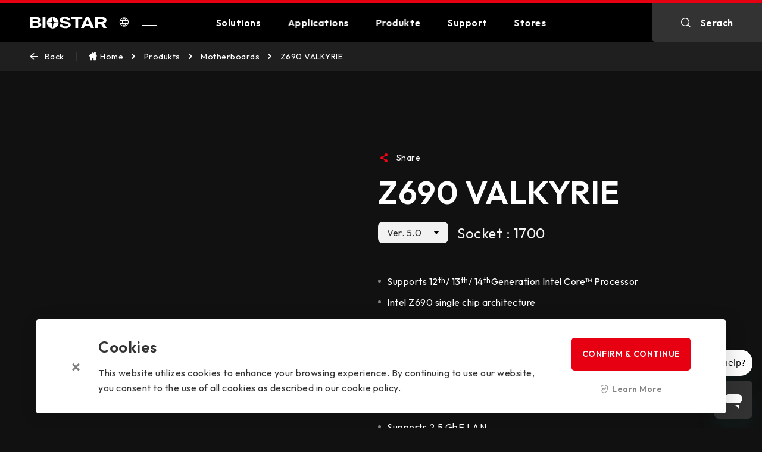

--- FILE ---
content_type: text/html; charset=UTF-8
request_url: https://www.biostar-europe.com/app/de/mb/introduction.php?S_ID=1034
body_size: 9971
content:
 <!DOCTYPE html>
<html lang="zh-Hant-TW" data-overlayscrollbars-initialize>
  <head>
    <meta charset="UTF-8">
    <meta name="viewport" content="width=device-width, initial-scale=1.0, minimum-scale=1.0, maximum-scale=1.0, user-scalable=no">
    <!-- Safari 電話號碼判斷-->
    <meta content="telephone=no" name="format-detection">
         	<title>BIOSTAR: Motherboard Manufacturer</title> 
    <meta name="url" content="//www.biostar.com.tw/">
	<meta name="description" content="BIOSTAR is an experienced computer hardware accessories/PC/Gaming Motherboard manufacturer and supplier. We provide high-quality multinational products.

"> 
	<meta name="keywords" content="ai computer motherboard supplier, amd am5 gaming motherboard manufacturers, amd b650 motherboard manufacturer, amd b850 matx motherboard manufacturer, edge computing pc mainboard manufacturer, gpu manufacturer suppliers, industrial computer components manufacturers, industrial pc motherboard manufacturers, ipc motherboard manufacturers supplier, ipc motherboard manufacturers suppliers"> 
	<meta name="subject" content="ai computer motherboard supplier, amd am5 gaming motherboard manufacturers, amd b650 motherboard manufacturer, amd b850 matx motherboard manufacturer, edge computing pc mainboard manufacturer, gpu manufacturer suppliers, industrial computer components manufacturers, industrial pc motherboard manufacturers, ipc motherboard manufacturers supplier, ipc motherboard manufacturers suppliers"> 
	<meta property="og:title" content="BIOSTAR: Motherboard Manufacturer"> 
	<meta property="og:description" content="BIOSTAR is an experienced computer hardware accessories/PC/Gaming Motherboard manufacturer and supplier. We provide high-quality multinational products.">
	<meta property="og:type" content="">
	<meta property="og:url" content="https://www.biostar.com.tw/app/en/index.php">
	<meta property="og:site_name" content="">
	<meta property="og:image" content="https://www.biostar.com.tw/index_img/biostar_logo.jpg">
<meta name="google-site-verification" content="-91V4tUZ5fbHczBS1ocPgm663fLMEpYrAZ0FDeHiysE" />
<meta name="robots" content="index,follow,noodp"><!-- All Search Engines -->
<meta name="googlebot" content="index,follow"><!-- Google Specific -->
<!-- Google Tag Manager -->
<script>(function(w,d,s,l,i){w[l]=w[l]||[];w[l].push({'gtm.start':
new Date().getTime(),event:'gtm.js'});var f=d.getElementsByTagName(s)[0],
j=d.createElement(s),dl=l!='dataLayer'?'&l='+l:'';j.async=true;j.src=
'https://www.googletagmanager.com/gtm.js?id='+i+dl;f.parentNode.insertBefore(j,f);
})(window,document,'script','dataLayer','GTM-TPP978J');</script>
<!-- End Google Tag Manager -->

<!-- Global site tag (gtag.js) - Google Analytics 20220329 GA4版--> 
<script async src="https://www.googletagmanager.com/gtag/js?id=G-TC3DWGTKR9"></script>
 <script>   window.dataLayer = window.dataLayer || [];
    function gtag(){dataLayer.push(arguments);}
	   gtag('js', new Date());   
	   gtag('config', 'G-TC3DWGTKR9'); 
       </script>

<!-- Google Tag Manager 2021/11/19 潮網科技 行銷碼 simon-->
<!-- /* 20240903 simon close 暫無合作
<script>(function(w,d,s,l,i){w[l]=w[l]||[];w[l].push({'gtm.start':
new Date().getTime(),event:'gtm.js'});var f=d.getElementsByTagName(s)[0],
j=d.createElement(s),dl=l!='dataLayer'?'&l='+l:'';j.async=true;j.src=
'https://www.googletagmanager.com/gtm.js?id='+i+dl;f.parentNode.insertBefore(j,f);
})(window,document,'script','dataLayer','GTM-KLQPVNF');</script>-->

<!-- End Google Tag Manager --> 


 
  
    <link rel="shortcut icon" href="../assets/img/favicon.ico" type="image/x-icon">
    <!-- Google font-->
    <link rel="preconnect" href="https://fonts.googleapis.com">
    <link rel="preconnect" href="https://fonts.gstatic.com" crossorigin>
    <link rel="stylesheet" href="https://fonts.googleapis.com/css2?family=Outfit:wght@400;500;600&amp;family=Noto+Sans+TC:wght@400;600;700&amp;&amp;display=swap">
    <!-- 共用樣式-->
    <link rel="stylesheet" href="../assets/fonts/icomoon/style.css">
    <link rel="stylesheet" href="../css/style.css">
    <!-- 個別頁面 CSS-->
   
    <!-- 共用 JS-->
    <script src="https://code.jquery.com/jquery-3.6.3.min.js"></script>
    <!--<script defer src="https://cdn.wdd.idv.tw/js/jquery-3.6.3.min.js"></script>-->
    <script defer src="../js/global.min.js"></script>
    <script defer src="../js/common.min.js"></script>
    <script id="ze-snippet" src="https://static.zdassets.com/ekr/snippet.js?key=4807df72-f116-407b-baa9-13cc33da2e85"></script>
    <!-- 個別頁面引用 JS-->
<script src="../js/js.cookie.js"></script>
  </head>
  <!-- 關閉loading畫面 loading-animate='off'  黑底 mode="dark"-->
  <body class="products_details" data-overlayscrollbars-initialize loading-animate="on" mode="dark">
  <!-- Google Tag Manager (noscript) 2019/01/10 aska -->
<noscript><iframe src="https://www.googletagmanager.com/ns.html?id=GTM-MLV9D56"
height="0" width="0" style="display:none;visibility:hidden"></iframe></noscript>
<!-- End Google Tag Manager (noscript) -->
 <!-- Google Tag Manager (noscript) 潮網科技 行銷碼  2021/11/19 simon -->
<noscript><iframe src="https://www.googletagmanager.com/ns.html?id=GTM-KLQPVNF"
height="0" width="0" style="display:none;visibility:hidden"></iframe></noscript>
<!-- End Google Tag Manager (noscript) -->    <!-- 主頁面 CSS-->
    <link rel="stylesheet" href="../css/pages/products_details.css">
    <!-- 主頁面 JS-->
    <script defer src="../js/pages/products_details.js"></script>
     <script src="../js/tableToExcel.js"></script>

          <h1 class="visuallyhidden">Biostar</h1>
    <!-- loading-->
    <div class="main-wrapper">
      <!-- 導覽列-->
      <nav class="navbar" data-aost data-aost-fade scroll-mode=""  > 
        <div class="de-line" data-aost></div>
        
        <div class="nav-container"> 
          <div class="left"> <a class="logo-box" href="../"> <img src="../assets/img/component/logo_default_130x20.svg" alt=""></a>
            <div class="lan-box"> <a class="icon-global" href="javascript:;" onclick="_g.lightboxOpen('language_lightBox')"></a></div><a class="btn-menu" href="javascript:;">
              <div class="m-line line1"></div>
              <div class="m-line line2"></div> </a>
          </div>
          
          <ul class="mid"> 
            <li><a class="item-name" href="../solutions/solutions.php">
                <p>Solutions</p></a>
              <div class="item-content">
                <div class="content-wrap">
                  <ul class="outside">
                  <li><a class='option' href='../solutions/solutions.php?data-type=ALL'>All Solutions</a></li><li>
                              <a class='option' href='../solutions/new_solutions_detail.php?S_ID=10'>Edge Computing</a></li><li>
                              <a class='option' href='../solutions/new_solutions_detail.php?S_ID=8'>Industrial Automation</a></li><li>
                              <a class='option' href='../solutions/new_solutions_detail.php?S_ID=9'>EV Charger</a></li><li>
                              <a class='option' href='../solutions/new_solutions_detail.php?S_ID=11'>Digital Signage</a></li><li>
                              <a class='option' href='../solutions/solutions.php?data-type=POS%2FKIOSK'>POS/KIOSK</a></li><li>
                              <a class='option' href='../solutions/solutions.php?data-type=PC%28MB%2FVGA%29'>PC(MB/VGA)</a></li><li>
                              <a class='option' href='../solutions/solutions.php?data-type=AI+Workstation'>AI Workstation</a></li><li>
                              <a class='option' href='../solutions/new_solutions_detail.php?S_ID=12'>Human Machine Interface</a></li>				  </ul>
                </div>
              </div>
            </li>
            <li><a class="item-name" href="../applications/applications.php">
                <p>Applications</p></a>
              <div class="item-content">
                <div class="content-wrap">
                  <ul class="outside">
                    <li><a class='option' href='../applications/applications.php?data-type=ALL'>All Applications</a></li><li>
                              <a class='option' href='../applications/applications.php?data-type=Gaming'>Gaming</a></li><li>
                              <a class='option' href='../applications/applications.php?data-type=Creator'>Creator</a></li><li>
                              <a class='option' href='../applications/applications.php?data-type=Home'>Home</a></li><li>
                              <a class='option' href='../applications/applications.php?data-type=Office'>Office</a></li><li>
                              <a class='option' href='../applications/applications.php?data-type=Education'>Education</a></li>				 
                  </ul>
                </div>
              </div>
            </li>
            <li class="products"><a class="item-name" href="javascript:;">
                <p>Produkte</p></a>
              <div class="item-content">
                <div class="content-wrap">
                  <ul class="outside">
                    <li><a class="li-name" href="../ipc/index.php">Industrial PC</a>
                      <ul class="li-content inside">
                       <li>
                             <a href="../ipc/index.php" class='option'>
                            Industrial Motherboards  	
                            </a>
                            </li>
						    <li>
                             <a href="../ipc/index_app.php" class='option'>
                            Industrial Computers  	
                            </a>
                            </li>
						                         </ul>
                    </li>
                    <li><a class="li-name" href="../mb/index.php">Motherboards</a>
                      <ul class="li-content inside">
                      <li>
                             <a href="../mb/index.php?Series=VALKYRIE" class='option'>
                            VALKYRIE  series	
                            </a>
                            </li>
						    <li>
                             <a href="../mb/index.php?Series=RACING" class='option'>
                            RACING  series	
                            </a>
                            </li>
						    <li>
                             <a href="../mb/index.php?Series=SILVER" class='option'>
                            SILVER  series	
                            </a>
                            </li>
						    <li>
                             <a href="../mb/index.php?Series=Motherboard" class='option'>
                            Standard  series	
                            </a>
                            </li>
						    				     </ul>
                    </li>
                    <li><a class="li-name" href="../vga/index.php">Grafikkartes</a>
                      <ul class="li-content inside">
                       <li>
                             <a href="../vga/series.php?S_ID=143" class='option'>
                            AMD  	
                            </a>
                            </li>
						    <li>
                             <a href="../vga/series.php?S_ID=138" class='option'>
                            NVIDIA  	
                            </a>
                            </li>
						    <li>
                             <a href="../vga/series.php?S_ID=156" class='option'>
                            Intel  	
                            </a>
                            </li>
						                            </ul>
                    </li>
                    <li><a class="li-name" href="../ssd/index.php">SSDs</a>
                      <ul class="li-content inside">
                      <li>
                             <a href="../ssd/series.php?S_ID=12" class='option'>
                            2.5" SATA  	
                            </a>
                            </li>
						    <li>
                             <a href="../ssd/series.php?S_ID=16" class='option'>
                            M.2 PCIe  	
                            </a>
                            </li>
						    <li>
                             <a href="../ssd/series.php?S_ID=11" class='option'>
                            Portable SSD  	
                            </a>
                            </li>
						                          </ul>
                    </li>
                    <li><a class="li-name" href="../dram/index.php">Memorys</a>
                      <ul class="li-content inside">
                      <li>
                             <a href="../dram/series.php?S_ID=2&mode=Series" class='option'>
                            DDR5  series	
                            </a>
                            </li>
						    <li>
                             <a href="../dram/series.php?S_ID=3&mode=Series" class='option'>
                            DDR4  series	
                            </a>
                            </li>
						                        </ul>
                    </li>
                  
                                                              <li><a class="li-name" href="../peripheral/index.php">Peripherals</a>
                      <ul class="li-content inside">
                      <li>
                             <a href="../peripheral/series.php?S_ID=2" class='option'>
                            GM  	
                            </a>
                            </li>
						    <li>
                             <a href="../peripheral/series.php?S_ID=3" class='option'>
                            GK  	
                            </a>
                            </li>
						    <li>
                             <a href="../peripheral/series.php?S_ID=1" class='option'>
                            AM  	
                            </a>
                            </li>
						    <li>
                             <a href="../accessory/index.php" class='option'>
                            Accessory  	
                            </a>
                            </li>
						                           </ul>
                    </li>
                    <!--
                    <li><a class="li-name" href="../accessory/index.php">Accessories</a>
                      <ul class="li-content inside">
                      </ul>
                    </li>
                    
                     <li><a class="li-name" href="../eol/index.php">Legacy</a>
                      <ul class="li-content inside">
                      </ul>
                    </li>
                    -->
                    
                  </ul>
                  
                </div>
              </div>
            </li>
            <li><a class="item-name" href="../support/support.php">
                <p>Support</p></a>
              <div class="item-content">
                <div class="content-wrap">
                  <ul class="outside">
                    <li><a class="option" href="https://www.biostar.com.tw/vipcare/" target="_blank">VIP CARE</a></li>
                    <li><a class="option" href="../support/e-catalouge.php">E-catalouge</a></li>
                    <li><a class="option" href="../support/e-support.php">E-Support</a></li>
                    <li><a class="option" href="../support/faq.php">FAQ</a></li>
                    <li><a class="option" href="../support/cpu_support.php">CPU Support List</a></li>
                    <li><a class="option" href="../support/download.php">Download</a></li>
                    <li><a class="option" href="../support/wallpapers.php">Wallpapers</a></li>
                  </ul>
                </div>
              </div>
            </li>
            <li><a class="item-name" href="../wheretobuy/index.php">
                <p>Stores</p></a>
              <div class="item-content">
                <div class="content-wrap">
                  <ul class="outside">
                    <li><a class="option" href="../wheretobuy/index.php?tab=where">Bezugsquellen</a></li>
                    <li><a class="option" href="../wheretobuy/index.php?tab=online">Online Store</a></li>
                  </ul>
                </div>
              </div>
            </li>
          </ul>
          <div class="right" data-aost><a class="nav-search-box" href="javascript:;" onclick="_g.lightboxOpen('search_lightBox')"> 
              <div class="icon-search"></div>
              <p>Serach</p></a></div>
        </div>
      </nav>  

      <!-- 主要內容-->
      <main class="main-gap pd_v1">
        <!-- multipurpose options-->
        <div class="bread-crumb hasBack" data-aost data-aost-clip-right>
          <div class="bread-left"><a class="btn-back" href="index.php">
              <div class="icon-back"> </div>
              <p>Back</p></a></div>
          <multipurpose-nav m4-type="drag" m4-option="{&quot;drag&quot;: {&quot;navigation&quot;: false}}">
            <ul> 
              <li> <a href="../"> 
                  <div class="icon-home"> </div>
                  <p>Home </p></a></li>
              <li> <a href="./index.php"> 
                  <p>Produkts</p></a></li>
              <li> <a href="./index.php"> 
                  <p>Motherboards</p></a></li>
              <li> 
                <p>Z690 VALKYRIE</p>
              </li>
            </ul>
          </multipurpose-nav>
        </div>
        <section class="info-block">
          <div class="container" data-aost data-aost-fade-up> 
              <div class="swiper-block">
              <div class="swiper-main">
                <div class="swiper">
                  <div class="swiper-wrapper"> 
                   <!--彩盒 大+中 -->
                                       <div class="swiper-slide"> 
                      <div class="img-box"><a class="nocg f-img" href="../../../upload/Motherboard/bZ690_VALKYRIE_new_x8NE.png" data-fancybox="gallery" data-caption="Zoom in and explore details by dragging and scrolling">
                          <div class="overlay">
                            <div class="zoom-btn"><i class="icon-zoom"></i></div>
                          </div><img class="lazy" data-src="../../../upload/Motherboard/bZ690_VALKYRIE_new_x8NE.png" alt=""></a></div>
                    </div>
                                          <!--彩盒 -->
                        
                        <!--正面 -->
                    <div class="swiper-slide"> 
                      <div class="img-box"><a class="nocg f-img" href="../../../upload/Motherboard/bBIOSTAR_Z690_VALKYRIE_MB_top_light_Su9A.png" data-fancybox="gallery" data-caption="Zoom in and explore details by dragging and scrolling">
                          <div class="overlay">
                            <div class="zoom-btn"><i class="icon-zoom"></i></div>
                          </div><img class="lazy" data-src="../../../upload/Motherboard/bBIOSTAR_Z690_VALKYRIE_MB_top_light_Su9A.png" alt=""></a></div>
                    </div>
                     <!--正面 -->
                                          
                                           <!--45 -->
                    <div class="swiper-slide"> 
                      <div class="img-box"><a class="nocg f-img" href="../../../upload/Motherboard/bBIOSTAR_Z690_VALKYRIE_MB_45_light_TpbN.png" data-fancybox="gallery" data-caption="Zoom in and explore details by dragging and scrolling">
                          <div class="overlay">
                            <div class="zoom-btn"><i class="icon-zoom"></i></div>
                          </div><img class="lazy" data-src="../../../upload/Motherboard/bBIOSTAR_Z690_VALKYRIE_MB_45_light_TpbN.png" alt=""></a></div>
                    </div>
                                        <!--45 -->
                    
                                        <!--back -->
                    <div class="swiper-slide"> 
                      <div class="img-box"><a class="nocg f-img" href="../../../upload/MB_Comparsion/BIOSTAR_Z690_VALKYRIE_MB_back_MtlR.png" data-fancybox="gallery" data-caption="Zoom in and explore details by dragging and scrolling">
                          <div class="overlay">
                            <div class="zoom-btn"><i class="icon-zoom"></i></div>
                          </div><img class="lazy" data-src="../../../upload/MB_Comparsion/BIOSTAR_Z690_VALKYRIE_MB_back_MtlR.png" alt=""></a></div>
                    </div>
                                         <!--back -->
                     
                      
                      <!--IO -->
                    <div class="swiper-slide"> 
                      <div class="img-box"><a class="nocg f-img" href="../../../upload/Motherboard/bZ690_VALKYRIE_MB_IO-update-s_UKVf.png" data-fancybox="gallery" data-caption="Zoom in and explore details by dragging and scrolling">
                          <div class="overlay">
                            <div class="zoom-btn"><i class="icon-zoom"></i></div>
                          </div><img class="lazy" data-src="../../../upload/Motherboard/bZ690_VALKYRIE_MB_IO-update-s_UKVf.png" alt=""></a></div>
                    </div>
                                         <!--IO -->
                   
                  </div>
                </div>
              </div>
              <div class="swiper-list">
                <div class="swiper-button button-prev">
                  <div class="icon-arrow-left"></div>
                </div>
                <div class="swiper">
                <!-- 小圖列表-->
                <div class="swiper-wrapper">
                 <!--彩盒 -->
                                   
                    <div class="swiper-slide active">
                      <div class="img-box"><img class="swiper-lazy" data-src="../../../upload/Motherboard/sZ690_VALKYRIE_new_x8NE.png" alt=""></div>
                    </div>
                                        
                    <!--正面 -->
                                         <div class="swiper-slide">
                      <div class="img-box"><img class="swiper-lazy" data-src="../../../upload/Motherboard/sBIOSTAR_Z690_VALKYRIE_MB_top_light_Su9A.png" alt=""></div>
                    </div>
                                        
                    <!--45 -->
                                          <div class="swiper-slide">
                      <div class="img-box"><img class="swiper-lazy" data-src="../../../upload/Motherboard/sBIOSTAR_Z690_VALKYRIE_MB_45_light_TpbN.png" alt=""></div>
                    </div>
                                        
                    <!--back -->
                                         <div class="swiper-slide">
                      <div class="img-box"><img class="swiper-lazy" data-src="../../../upload/MB_Comparsion/BIOSTAR_Z690_VALKYRIE_MB_back_MtlR.png" alt=""></div>
                    </div>
                                          
                    <!--IO -->
                                        <div class="swiper-slide">
                      <div class="img-box"><img class="swiper-lazy" data-src="../../../upload/Motherboard/sZ690_VALKYRIE_MB_IO-update-s_UKVf.png" alt=""></div>
                    </div>
                                       </div>
                </div>
                <div class="swiper-button button-next">
                  <div class="icon-arrow-right"></div>
                </div>
              </div>
            </div>            
            <div class="info-text"> 
              <div class="article-share-group">
                <div class="share-button">  <div class="icon-share"> </div>   <p>Share</p>      </div>         <div class="share-box"> <a class="icon-mail" href="mailto:?subject=&body=BIOSTAR is an experienced computer hardware accessories/PC/Gaming Motherboard manufacturer and supplier. We provide high-quality multinational products.

：%0D%0A%0D%0Ahttps://www.biostar-europe.com/app/de/mb/introduction.php?S_ID=1034%0D%0A" target="_blank" rel="noopener noreferrer"></a>  <a class="icon-facebook" href="https://www.facebook.com/sharer/sharer.php?u=https://www.biostar-europe.com/app/de/mb/introduction.php?S_ID=1034" target="_blank" rel="noopener noreferrer"> </a><a class="icon-twitter" href="https://twitter.com/intent/tweet?url=https://www.biostar-europe.com/app/de/mb/introduction.php?S_ID=1034&text=" target="_blank" rel="noopener noreferrer""> </a><a class="icon-pinterest" href="https://www.pinterest.com/pin/create/button/?url=https://www.biostar-europe.com/app/de/mb/introduction.php?S_ID=1034&media=&description=" target="_blank" rel="noopener noreferrer""></a></div>              </div>
              <div class="main"> 
                <p>Z690 VALKYRIE</p>
              </div>
              <div class="sub"> 
             
              <!-- 版本號-->
                                <dropdown-el d4-placeholder="Ver. 5.0"> 
                   </dropdown-el>
                                <!-- 版本號-->
                <p>Socket : 1700</p>
              </div>
              <div class="text"> 
                <ul> 
                <ui>
<li>Supports 12<sup>th</sup>/ 13<sup>th</sup>/ 14<sup>th</sup>  Generation Intel Core™ Processor</li>
<li>Intel Z690 single chip architecture</li>
<li>Supports 4-DIMM DDR5   up to 192 GB Memory</li>
<li>Supports PCIe 5.0</li>
<li>Supports PCIe M.2 (64Gb/s)</li>
<li>Supports Intel Optane Technology</li>
<li>Supports Display Port 5K</li>
<li>Supports 2.5 GbE LAN</li>
<li>Supports USB 3.2 Gen2x2 Type C</li>
<li>Supports WiFi 6E module (No WiFi 6E card included)</li>
</ui>
                
                </ul>
              </div>
              <div class="info-button-group">
                <dropdown-el d4-placeholder=" Datenblatt herunterladen"> 
                  <li> <a  href="export/spec_export.php?S_ID=1034">PDF</a></li>
                  <li> <a href="export/spec_export_word.php?S_ID=1034">Word</a></li>
                </dropdown-el>
                
                <!-- 6+ 裡面DIY區有勾選SMART UOPDATE者才顯示-->
                                    <a class="btn-explore black" href="../../../utility/BIOSTAR SmartUpdate.zip" target="_blank"> 
                  <p> SMART UPDATE</p>
                  <div class="explore-cross"></div>
                  </a>
                                    <a class="btn-explore gray" href="mailto:marketing@biostar.com.tw?subject=Z690 VALKYRIE Ver. 5.0&body=Please reply the following information%0A
Country：%0A
Company Name：%0A
Contact person：%0A
Question：%0A
Quantity：%0A
%0A
We will pass the message to our regional sales manager.%0A
Thank you.%0A
%0A
Biostar Marketing Team" target="_blank"> 
                  <p>INQUIRY</p>
                  <div class="explore-cross"></div></a>
              </div>
            </div>
          </div>
        </section>
        
        <section class="category-block style-overview">
          <div class="category-controller">
            <div class="fix-wrapper" data-aost data-aost-fade>
              <div class="fix-content m_category">
                <div class="dropdown-top">
                  <p>Select</p>
                </div>
                <multipurpose-nav m4-type="collapse" m4-option="{&quot;collapse&quot;:{&quot;selected&quot;:true,&quot;placeholder&quot;:&quot;FILTERING BY CATEGORY&quot;},&quot;drag&quot;:{&quot;selected&quot;:true},&quot;dropdown&quot;:{&quot;placeholder&quot;:&quot;EXPLORE CONTENT&quot;,&quot;value&quot;:&quot;OVERVIEW&quot;},&quot;breakpoint&quot;:{&quot;0&quot;:{&quot;type&quot;:&quot;dropdown&quot;},&quot;577&quot;:{&quot;type&quot;:&quot;collapse&quot;}}}" m4-status="OVERVIEW">
                <!-- 多加一個 tabSwitchFilter(this,'.solu-box') 網址參數切換-->
                  <li class="item" data-option="OVERVIEW" data-type="OVERVIEW" route="mb_overview.php?S_ID=1034&pname=Z690 VALKYRIE" onclick="tabHandler.tabChange(&quot;OVERVIEW&quot;);tabSwitchFilter(this,'.solu-box')">    <p>OVERVIEW</p>  </li> <li class="item" data-option="SPECIFICATIONS" data-type="SPECIFICATIONS" route="mb_content.php?S_ID=1034&pname=Z690 VALKYRIE&chipset=Intel Z690" onclick="tabHandler.tabChange(&quot;SPECIFICATIONS&quot;);tabSwitchFilter(this,'.solu-box')">   <p>SPECIFICATION</p> </li><li class="item" data-option="AWARDS" data-type="AWARDS" route="mb_award.php?S_ID=1034&pname=Z690 VALKYRIE" onclick="tabHandler.tabChange(&quot;AWARDS&quot;);tabSwitchFilter(this,'.solu-box')">  <p>AUSZEICHNUNGEN</p></li><li class="item" data-option="CPU SUPPORT" data-type="CPU SUPPORT" route="mb_cpu.php?S_ID=1034&pname=Z690 VALKYRIE&s_Cpu_mark=" onclick="tabHandler.tabChange(&quot;CPU SUPPORT&quot;);tabSwitchFilter(this,'.solu-box')">  <p>CPU SUPPORT</p></li><li class="item" data-option="MEMORY SUPPORT" data-type="MEMORY SUPPORT" route="mb_memory.php?S_ID=1034&pname=Z690 VALKYRIE" onclick="tabHandler.tabChange(&quot;MEMORY SUPPORT&quot;);tabSwitchFilter(this,'.solu-box')">  <p>MEMORY SUPPORT</p> </li>  <li class="item" data-option="STORAGE SUPPORT" data-type="STORAGE SUPPORT" route="mb_storage.php?S_ID=1034&pname=Z690 VALKYRIE" onclick="tabHandler.tabChange(&quot;STORAGE SUPPORT&quot;);tabSwitchFilter(this,'.solu-box')">    <p>STORAGE SUPPORT</p>  </li><li class="item"  data-option="DOWNLOAD" data-type="DOWNLOAD" route="mb_download.php?S_ID=1034&pname=Z690 VALKYRIE&s_Manual=IZ69A-ADT_IZ69C-ADT%28Z690+VALKYRIE%EF%BD%9CZ690A+VALKYRIE%29_%28EN%2BRU%2BKR%2BTC%29_250910.pdf" onclick="tabHandler.tabChange(&quot;DOWNLOAD&quot;);tabSwitchFilter(this,'.solu-box')">  <p>DOWNLOAD</p></li><li class="item" data-option="ACCESSORIES" data-type="ACCESSORIES" route="mb_accessory.php?S_ID=1034&pname=Z690 VALKYRIE" onclick="tabHandler.tabChange(&quot;ACCESSORIES&quot;);tabSwitchFilter(this,'.solu-box')">  <p>ACCESSORIES</p></li><li class="item" data-option="MEDIA" data-type="MEDIA" route="mb_media.php?S_ID=1034&pname=Z690 VALKYRIE" onclick="tabHandler.tabChange(&quot;MEDIA&quot;);tabSwitchFilter(this,'.solu-box')"> <p>MEDIA</p> </li>                 
                 <!-- <li class="item" data-option="OVERVIEW" data-type="OVERVIEW" route="mb_overview.php?S_ID=1034&pname=Z690 VALKYRIE" onclick="tabHandler.tabChange(&quot;OVERVIEW&quot;);tabSwitchFilter(this,'.solu-box')">
                    <p>OVERVIEW</p>
                  </li>
                  <li class="item" data-option="SPECIFICATIONS" data-type="SPECIFICATIONS" route="mb_content.php?S_ID=1034&pname=Z690 VALKYRIE&chipset=Intel Z690" onclick="tabHandler.tabChange(&quot;SPECIFICATIONS&quot;);tabSwitchFilter(this,'.solu-box')">
                    <p>SPECIFICATION</p>
                  </li>
                                    <li class="item" data-option="AWARDS" data-type="AWARDS" route="mb_award.php?S_ID=1034&pname=Z690 VALKYRIE" onclick="tabHandler.tabChange(&quot;AWARDS&quot;);tabSwitchFilter(this,'.solu-box')">
                    <p>AUSZEICHNUNGEN</p>
                  </li>
                                                       <li class="item" data-option="CPU SUPPORT" data-type="CPU SUPPORT" route="mb_cpu.php?S_ID=1034&pname=Z690 VALKYRIE&s_Cpu_mark=INTEL" onclick="tabHandler.tabChange(&quot;CPU SUPPORT&quot;);tabSwitchFilter(this,'.solu-box')">
                    <p>CPU SUPPORT</p>
                  </li>
                                    <li class="item" data-option="MEMORY SUPPORT" data-type="MEMORY SUPPORT" route="mb_memory.php?S_ID=1034&pname=Z690 VALKYRIE" onclick="tabHandler.tabChange(&quot;MEMORY SUPPORT&quot;);tabSwitchFilter(this,'.solu-box')">
                    <p>MEMORY SUPPORT</p>
                  </li>
                                    <li class="item" data-option="STORAGE SUPPORT" data-type="STORAGE SUPPORT" route="mb_storage.php?S_ID=1034&pname=Z690 VALKYRIE" onclick="tabHandler.tabChange(&quot;STORAGE SUPPORT&quot;);tabSwitchFilter(this,'.solu-box')">
                    <p>STORAGE SUPPORT</p>
                  </li>
                                                      <li class="item"  data-option="DOWNLOAD" data-type="DOWNLOAD" route="mb_download.php?S_ID=1034&pname=Z690 VALKYRIE&s_Manual=IZ69A-ADT_IZ69C-ADT%28Z690+VALKYRIE%EF%BD%9CZ690A+VALKYRIE%29_%28EN%2BRU%2BKR%2BTC%29_250910.pdf" onclick="tabHandler.tabChange(&quot;DOWNLOAD&quot;);tabSwitchFilter(this,'.solu-box')">
                    <p>DOWNLOAD</p>
                  </li>
                  <li class="item" data-option="ACCESSORIES" data-type="ACCESSORIES" route="mb_accessory.php?S_ID=1034&pname=Z690 VALKYRIE" onclick="tabHandler.tabChange(&quot;ACCESSORIES&quot;);tabSwitchFilter(this,'.solu-box')">
                    <p>ACCESSORIES</p>
                  </li>
                  <li class="item" data-option="MEDIA" data-type="MEDIA" route="mb_media.php?S_ID=1034&pname=Z690 VALKYRIE" onclick="tabHandler.tabChange(&quot;MEDIA&quot;);tabSwitchFilter(this,'.solu-box')">
                    <p>MEDIA</p>
                  </li>
                   -->
                </multipurpose-nav>
              </div>
              <div class="fix-content m_anchor">
                <div class="de-line"></div>
                <multipurpose-nav m4-type="collapse" m4-option="{&quot;collapse&quot;:{&quot;selected&quot;:false,&quot;placeholder&quot;:&quot;FILTERING BY CATEGORY&quot;},&quot;drag&quot;:{&quot;selected&quot;:true},&quot;dropdown&quot;:{&quot;placeholder&quot;:&quot;EXPLORE CONTENT&quot;},&quot;breakpoint&quot;:{&quot;0&quot;:{&quot;type&quot;:&quot;dropdown&quot;},&quot;577&quot;:{&quot;type&quot;:&quot;collapse&quot;}}}">
                 
                 
       <li class="item" data-option=".introduction-block" multiple-anchor-target=".introduction-block">
                    <p>INTRODUCTION</p> </li>   <li class="item" >   <p><a href="mb_overview_new.php?S_ID=1034" target="_blank">FEATURES</a></p>    </li>   <li class="item" data-option=".cooperatives-block" multiple-anchor-target=".cooperatives-block">  <p>COOPERATIVES</p>   </li>      <li class="item" data-option=".experiences-block" multiple-anchor-target=".experiences-block">  <p>6+EXPERIENCES</p>  </li>	                 <!--
                  <li class="item" data-option=".introduction-block" multiple-anchor-target=".introduction-block">
                    <p>INTRODUCTION</p>
                  </li>
                  <li class="item" data-option=".info-detail-wrap" multiple-anchor-target=".info-detail-wrap">
                    <p>FEATURES</p>
                  </li>
                  <li class="item" data-option=".features-block" multiple-anchor-target=".features-block">
                    <p>MORE FEATURES</p>
                  </li>
                  <li class="item" data-option=".cooperatives-block" multiple-anchor-target=".cooperatives-block">
                    <p>COOPERATIVES</p>
                  </li>
                  <li class="item" data-option=".experiences-block" multiple-anchor-target=".experiences-block">
                    <p>6+EXPERIENCES</p>
                  </li>-->
                </multipurpose-nav>
              </div>
            </div>
          </div>
        </section>
        <section class="products_tab_container">
          <!-- 此區塊為 ajax-->
          <!-- 切換方式 tabChange(tabName,boolean)-->
          <!-- tabName 對應 multipurpose-nav 的 m4-option-->
          <!-- 第二個參數: 是否滑動到.products_tab_container, 預設為true-->
          <!-- 各區塊結構詳 ajax_products_{{tabName}}.html-->
        </section>
      </main>
      <!-- 頁腳-->
            <!--2024/1/5 自行增加 加入判斷URL參數對應選項 加入選項只能單組  -->
      <script defer src="../js/pages/introduction.js"></script>
   <!-- 頁腳-->
      <footer data-aost data-aost-clip-right>
        <div class="footer-path"><a class="path-box" href="../wheretobuy/index.php">
            <div class="hover-block"></div>
            <div class="icon-box"> <img src="../assets/img/component/footer_path_50x50_01.svg" alt=""></div>
            <div class="text"> 
              <p>Bezugsquellen</p>
            </div></a><a class="path-box" href="../wheretobuy/index.php?tab=online">
            <div class="hover-block"></div>
            <div class="icon-box"> <img src="../assets/img/component/footer_path_50x50_02.svg" alt=""></div>
            <div class="text"> 
              <p>Online Store</p>
            </div></a><a class="path-box" href="../about/contact.php">
            <div class="hover-block"></div>
            <div class="icon-box"> <img src="../assets/img/component/footer_path_50x50_03.svg" alt=""></div>
            <div class="text"> 
              <p>Kontakt</p>
            </div></a>
        </div>
        <div class="de-line" data-aost></div>
        <div class="footer-container" data-aost data-aost-fade-up>
          <div class="footer-main"> 
            <div class="footer-main-content"> 
              <div class="footer_col">
                <div class="option-title">
                  <p>SOLUTIONS</p>
                  <div class="icon-dropdown"></div>
                </div>
                <div class="extend-wrap">
                  <ul class="option-group"> 
                   <li>
                              <a class='option' href='../solutions/new_solutions_detail.php?S_ID=10'>Edge Computing</a></li><li>
                              <a class='option' href='../solutions/new_solutions_detail.php?S_ID=8'>Industrial Automation</a></li><li>
                              <a class='option' href='../solutions/new_solutions_detail.php?S_ID=9'>EV Charger</a></li><li>
                              <a class='option' href='../solutions/new_solutions_detail.php?S_ID=11'>Digital Signage</a></li><li>
                              <a class='option' href='../solutions/solutions.php?data-type=POS%2FKIOSK'>POS/KIOSK</a></li><li>
                              <a class='option' href='../solutions/solutions.php?data-type=PC%28MB%2FVGA%29'>PC(MB/VGA)</a></li><li>
                              <a class='option' href='../solutions/solutions.php?data-type=AI+Workstation'>AI Workstation</a></li><li>
                              <a class='option' href='../solutions/new_solutions_detail.php?S_ID=12'>Human Machine Interface</a></li>                   <li class="more"> <a href="../solutions/solutions.php"> 
                        <p>more </p>
                        <div class="explore-cross"></div></a></li>
                  </ul>
                </div>
              </div>
              <div class="footer_col">
                <div class="option-title">
                  <p>APPLICATIONS</p>
                  <div class="icon-dropdown"></div>
                </div>
                <div class="extend-wrap">
                  <ul class="option-group"> 
                   <li>
                              <a class='option' href='../applications/applications.php?data-type=Gaming'>Gaming</a></li><li>
                              <a class='option' href='../applications/applications.php?data-type=Creator'>Creator</a></li><li>
                              <a class='option' href='../applications/applications.php?data-type=Home'>Home</a></li><li>
                              <a class='option' href='../applications/applications.php?data-type=Office'>Office</a></li><li>
                              <a class='option' href='../applications/applications.php?data-type=Education'>Education</a></li>                      <li class="more"> <a href="../applications/applications.php"> 
                        <p>more </p>
                        <div class="explore-cross"></div></a></li>
                  </ul>
                </div>
              </div>
              <div class="footer_col">
                <div class="option-title">
                  <p>ÜBER US</p>
                  <div class="icon-dropdown"></div>
                </div>
                <div class="extend-wrap">
                  <ul class="option-group"> 
                    <li><a href="../about/about_aboutus.php">über</a></li>
                    <li><a href="../about/about_history.php">Geschichte</a></li>
                    <li><a href="../about/about_vision.php">Future Vision</a></li>
                    <li><a href="../award/index.php">Awards and Certifications</a></li>
                    <li><a href="../about/investors.php">Investors Relations</a></li>
                    <li><a href="../about/esg.php">ESG</a></li>
                    <li><a href="../about/about_stakeholders.php">Stakeholder Zone</a></li>
                     <li><a href="../about/Privacy_Policy.php">Privacy Policy & Cookie Policy</a></li>
                  </ul>
                </div>
              </div>
              <div class="footer_col">
                <div class="option-title">
                  <p>SUPPORT</p>
                  <div class="icon-dropdown"></div>
                </div>
                <div class="extend-wrap">
                  <ul class="option-group"> 
                    <li><a href="https://www.biostar.com.tw/vipcare/" target="_blank">VIP CARE</a></li>
                    <li><a href="../support/e-catalouge.php">E-catalouge</a></li>
                    <li><a href="../support/e-support.php">E-Support</a></li>
                    <li><a href="../support/faq.php">FAQ</a></li>
                    <li><a href="../support/cpu_support.php">CPU Support List</a></li>
                    <li><a href="../support/download.php">Download</a></li>
                    <li><a href="../support/wallpapers.php">Wallpapers</a></li>
                  </ul>
                </div>
              </div>
              <div class="footer_col others"><a class="option-title" href="../mb/index.php">
                  <P>PRODUKTE</P></a>
                  <a class="option-title" href="../news/index.php">
                  <P>NEWS</P></a>
                  <a class="option-title" href="../about/recruiting.php">
                  <P>Join Us</P></a></div>
            </div><a class="button-top" href="javascript:;" data-anchor-target=""> 
              <p>TOP</p></a>
            <div class="bottom-content">
              <div class="copyright"> 
                <p>Copyright &copy; 2024 BIOSTAR Group. All rights reserved. <a class="privacy" href="../about/Privacy_Policy.php">Privacy</a></p>
              </div>
              <div class="footer-logo">
              <a class="logo-box" href="https://www.biostar.com.tw"><img src="../assets/img/component/logo_white_215x35.svg" alt=""></a>
                <div class="social-wrap">
                <a href="https://www.linkedin.com/company/2346013/admin/feed/posts/" target="_blank"><div class="icon-linkdin"></div></a>
                <a href="https://biostarblog.wordpress.com/" target="_blank"><div class="icon-wordpress"></div></a>
                <a href="javascript:;" onclick="_g.lightboxOpen('social_fb')"> 
                    <div class="icon-facebook"></div></a>
                <a href="javascript:;" onclick="_g.lightboxOpen('social_twitter')"> 
                    <div class="icon-twitter"> </div></a>
                <a href="https://www.youtube.com/user/BiostarTaiwan" target="_blank"> 
                    <div class="icon-youtube"> </div></a>
                <a href="https://www.instagram.com/biostarofficial/" target="_blank"> 
                    <div class="icon-ins"></div></a>
                  </div>
              </div>
            </div>
          </div>
        </div>
      </footer>
      <!-- cookies-->
      <div class="cookie-check">
        <div class="cookie-container"> 
          <div class="close-btn">
            <div class="explore-cross"></div>
          </div>
          <div class="inner-text">
            <div class="main">
              <p>Cookies</p>
            </div>
            <div class="text">
              <p>This website utilizes cookies to enhance your browsing experience. By continuing to use our website, you consent to the use of all cookies as described in our cookie policy.</p>
            </div>
          </div>
          <div class="btn-group"><a class="btn-explore red accept" href="javascript:;"> 
              <p>CONFIRM & CONTINUE</p></a>
              <a class="text-button" href="../about/privacy.php">
              <div class="icon"><i class="icon-safety"> </i></div>
              <p>Learn More</p></a></div>
        </div>
      </div>
      <!-- 側邊選單-->
      <div class="side-menu">
        <div class="menu-container">
          <div class="menu-wrap">
            <div class="menu-top">
              <div class="lightbox-close">
                <div class="explore-cross"></div>
              </div>
              <!--<div class="search"> <i class="icon-search"> </i>
                <p>Serach</p>
              </div>-->
            </div>
            <div class="menu-content">
              <div class="scroll-wrap"> 
                <div class="options">
                  <div class="block products">
                    <div class="block-name">
                      <p>Produkte</p>
                      <div class="explore-cross"></div>
                    </div>
                  </div>
                  <div class="block">
                    <div class="block-name" data-collapse>
                      <p>Solutions</p><i class="icon-dropdown"></i>
                    </div>
                    <div class="block-content" data-collapse-content>
                      <ul>
                       <li>
                              <a class='option' href='../solutions/new_solutions_detail.php?S_ID=10'>Edge Computing</a></li><li>
                              <a class='option' href='../solutions/new_solutions_detail.php?S_ID=8'>Industrial Automation</a></li><li>
                              <a class='option' href='../solutions/new_solutions_detail.php?S_ID=9'>EV Charger</a></li><li>
                              <a class='option' href='../solutions/new_solutions_detail.php?S_ID=11'>Digital Signage</a></li><li>
                              <a class='option' href='../solutions/solutions.php?data-type=POS%2FKIOSK'>POS/KIOSK</a></li><li>
                              <a class='option' href='../solutions/solutions.php?data-type=PC%28MB%2FVGA%29'>PC(MB/VGA)</a></li><li>
                              <a class='option' href='../solutions/solutions.php?data-type=AI+Workstation'>AI Workstation</a></li><li>
                              <a class='option' href='../solutions/new_solutions_detail.php?S_ID=12'>Human Machine Interface</a></li>                     
                      </ul>
                    </div>
                  </div>
                  <div class="block">
                    <div class="block-name" data-collapse>
                      <p>Applications</p><i class="icon-dropdown"></i>
                    </div>
                    <div class="block-content" data-collapse-content>
                      <ul>
                       <li>
                              <a class='option' href='../applications/applications.php?data-type=Gaming'>Gaming</a></li><li>
                              <a class='option' href='../applications/applications.php?data-type=Creator'>Creator</a></li><li>
                              <a class='option' href='../applications/applications.php?data-type=Home'>Home</a></li><li>
                              <a class='option' href='../applications/applications.php?data-type=Office'>Office</a></li><li>
                              <a class='option' href='../applications/applications.php?data-type=Education'>Education</a></li>                      
                      </ul>
                    </div>
                  </div>
                  <div class="block">
                    <div class="block-name" data-collapse>
                      <p>über Us</p><i class="icon-dropdown"></i>
                    </div>
                    <div class="block-content" data-collapse-content>
                      <ul>
                        <li> <a class="option" href="../about/about.php">über</a></li>
                        <li> <a class="option" href="../about/about_history.php">Geschichte</a></li>
                        <li> <a class="option" href="../about/about_vision.php"> Future Vision</a></li>
                        <li> <a class="option" href="../award/index.php">Awards and Certifications</a></li>
                        <li> <a class="option" href="../about/investors.php"> Investors Relations</a></li>
                        <li> <a class="option" href="../about/esg.php">ESG</a></li>
                        <li> <a class="option" href="../about/about_stakeholders.php">Stakeholder Zone</a></li>
                        <li> <a class="option" href="../about/Privacy_Policy.php">Privacy Policy & Cookie Policy</a></li>
                      </ul>
                    </div>
                  </div>
                  <div class="block">
                    <div class="block-name" data-collapse>
                      <p>Support</p><i class="icon-dropdown"></i>
                    </div>
                    <div class="block-content" data-collapse-content>
                      <ul>
                        <li> <a class="option" href="https://store.biostar.com.tw/customer/" target="_blank">VIP CARE</a></li>
                        <li> <a class="option" href="../support/e-catalouge.php">E-catalouge</a></li>
                        <li> <a class="option" href="../support/e-support.php">E-Support</a></li>
                        <li> <a class="option" href="../support/faq.php">FAQ</a></li>
                        <li> <a class="option" href="../support/cpu_support.php">CPU Support List</a></li>
                        <li> <a class="option" href="../support/download.php">Download</a></li>
                        <li> <a class="option" href="../support/wallpapers.php">Wallpapers</a></li>
                      </ul>
                    </div>
                  </div>
                  <div class="block">
                    <div class="block-name" data-collapse>
                      <p>Stores</p><i class="icon-dropdown"></i>
                    </div>
                    <div class="block-content" data-collapse-content>
                      <ul>
                        <li> <a class="option" href="../wheretobuy/index.php?tab=where">Bezugsquellen</a></li>
                        <li> <a class="option" href="../wheretobuy/index.php?tab=online">Online Store</a></li>
                      </ul>
                    </div>
                  </div>
                  <div class="block">
                    <div class="block-name" data-collapse>
                      <p>News</p><i class="icon-dropdown"></i>
                    </div>
                    <div class="block-content" data-collapse-content>
                      <ul>
                         <li> <a class="option" href="../news/index.php">ALL NEWS</a></li>
                        <li> <a class="option" href="../news/index.php?data-type=PRODUCT%20LAUNCH">PRODUCT LAUNCH</a></li>
                         <li> <a class="option" href="../news/index.php?data-type=EXHIBITIONS%20LAUNCH">EXHIBITIONS</a></li>
                        <li> <a class="option" href="../event/index.php">EVENTS</a></li>
                      </ul>
                    </div>
                  </div>
                  <div class="block"> <a class="block-name" href="../about/recruiting.php">
                      <p>Join Us</p></a></div>
                  <div class="block"> <a class="block-name" href="../about/contact.php">
                      <p>Kontakt </p></a></div>
                </div>
                <div class="bottom">
                  <div class="tool">
                    <div class="lang" onclick="_g.lightboxOpen('language_lightBox')"><i class="icon-global"></i>
                      <p>DE</p>
                    </div><a class="privacy" href="../about/privacy.php">Privacy</a>
                  </div>
                  <div class="social-wrap">
                     <a href="https://www.linkedin.com/company/2346013/admin/feed/posts/" target="_blank"><div class="icon-linkdin"></div></a>
                     <a href="https://biostarblog.wordpress.com/" target="_blank"><div class="icon-wordpress"></div></a>
                     <a href="javascript:;" onclick="_g.lightboxOpen('social_fb')"> 
                      <div class="icon-facebook"></div></a><a href="javascript:;" onclick="_g.lightboxOpen('social_twitter')"><div class="icon-twitter"> </div></a>
                      <a href="https://www.youtube.com/user/BiostarTaiwan" target="_blank"><div class="icon-youtube"> </div></a>
                      <a href="https://www.instagram.com/biostarofficial/" target="_blank"><div class="icon-ins"></div></a>
                  </div>
                </div>
              </div>
            </div>
          </div>
          <div class="sub-wrap">
            <div class="back"><i class="icon-back"> </i>
              <p>BACK</p>
            </div>
            <div class="scroll-wrap">
              <div class="container">
                <div class="top"> 
                  <p>Produkte</p><a class="btn-explore gray btn-item" href="../mb/index.php">
                    <p>MORE</p>
                    <div class="explore-cross"></div></a>
                </div>
                <div class="content">
                  <div class="content-wrap">
                   
                     <div class="col">
                      <div class="col-name" data-collapse>
                        <p>Industrial PC</p><i class="icon-dropdown"></i>
                      </div>
                      <ul class="col-content" data-collapse-content>
                      <li>
                             <a href="../ipc/index.php" class='option'>
                            Industrial Motherboards  	
                            </a>
                            </li>
						    <li>
                             <a href="../ipc/index_app.php" class='option'>
                            Industrial Computers  	
                            </a>
                            </li>
						                       
                      </ul>
                    </div>
                     <div class="col">
                      <div class="col-name" data-collapse>
                        <p>Motherboards</p><i class="icon-dropdown"></i>
                      </div>
                      <ul class="col-content" data-collapse-content>
                       <li>
                             <a href="../mb/index.php?Series=VALKYRIE" class='option'>
                            VALKYRIE  series	
                            </a>
                            </li>
						    <li>
                             <a href="../mb/index.php?Series=RACING" class='option'>
                            RACING  series	
                            </a>
                            </li>
						    <li>
                             <a href="../mb/index.php?Series=SILVER" class='option'>
                            SILVER  series	
                            </a>
                            </li>
						    <li>
                             <a href="../mb/index.php?Series=Motherboard" class='option'>
                            Standard  series	
                            </a>
                            </li>
						                        
                      </ul>
                    </div>
                    <div class="col">
                      <div class="col-name" data-collapse>
                        <p>Grafikkartes</p><i class="icon-dropdown"></i>
                      </div>
                      <ul class="col-content" data-collapse-content>
                       <li>
                             <a href="../vga/series.php?S_ID=143" class='option'>
                            AMD  	
                            </a>
                            </li>
						    <li>
                             <a href="../vga/series.php?S_ID=138" class='option'>
                            NVIDIA  	
                            </a>
                            </li>
						    <li>
                             <a href="../vga/series.php?S_ID=156" class='option'>
                            Intel  	
                            </a>
                            </li>
						                       
                      </ul>
                    </div>
                    <div class="col">
                      <div class="col-name" data-collapse>
                        <p>SSDs</p><i class="icon-dropdown"></i>
                      </div>
                      <ul class="col-content" data-collapse-content>
                       <li>
                             <a href="../ssd/series.php?S_ID=12" class='option'>
                            2.5" SATA  	
                            </a>
                            </li>
						    <li>
                             <a href="../ssd/series.php?S_ID=16" class='option'>
                            M.2 PCIe  	
                            </a>
                            </li>
						    <li>
                             <a href="../ssd/series.php?S_ID=11" class='option'>
                            Portable SSD  	
                            </a>
                            </li>
						                        
                      </ul>
                    </div>
                    <div class="col">
                      <div class="col-name" data-collapse>
                        <p>Memorys</p><i class="icon-dropdown"></i>
                      </div>
                      <ul class="col-content" data-collapse-content>
                      <li>
                             <a href="../dram/series.php?S_ID=2&mode=Series" class='option'>
                            DDR5  series	
                            </a>
                            </li>
						    <li>
                             <a href="../dram/series.php?S_ID=3&mode=Series" class='option'>
                            DDR4  series	
                            </a>
                            </li>
						                     
                      </ul>
                    </div>
                   
                                                                <div class="col">
                      <div class="col-name" data-collapse>
                        <p>Peripherals</p><i class="icon-dropdown"></i>
                      </div>
                      <ul class="col-content" data-collapse-content>
                      <li>
                             <a href="../peripheral/series.php?S_ID=2" class='option'>
                            GM  	
                            </a>
                            </li>
						    <li>
                             <a href="../peripheral/series.php?S_ID=3" class='option'>
                            GK  	
                            </a>
                            </li>
						    <li>
                             <a href="../peripheral/series.php?S_ID=1" class='option'>
                            AM  	
                            </a>
                            </li>
						    <li>
                             <a href="../accessory/index.php" class='option'>
                            Accessory  	
                            </a>
                            </li>
						                         
                      </ul>
                    </div>
                    <div class="col"><a class="col-name" href="../eol/index.php">
                        <p>Legacy</p></a></div>
                  </div>
                </div>
              </div>
            </div>
          </div>
        </div>
      </div>
      <!-- 社群 + 多語系燈箱-->
      <!-- 社群 facebook 多語燈箱-->
      <modern-modal class="languageLightBox" data-modal-id="social_fb" data-modal-animate="fade-up">
        <div class="container">
          <div class="title">
            <div class="icon"> <img src="../assets/img/fb_30x30.png" alt=""></div>
            <div class="main"> 
              <p>Facebook </p>
            </div>
          </div>
          <div class="social-list">
            <ul> 
            <li>
                              <a href="https://www.facebook.com/BiostarHQ" target="_blank"><p>Global</p></a></li><li>
                              <a href="https://www.facebook.com/Biostar.Japan" target="_blank"><p>Japan</p></a></li><li>
                              <a href="https://www.facebook.com/BIOSTAR.Korea" target="_blank"><p>Korea</p></a></li><li>
                              <a href="https://www.facebook.com/Biostar.Deutschland" target="_blank"><p>German</p></a></li><li>
                              <a href="https://www.facebook.com/Biostar.Mexico" target="_blank"><p>México</p></a></li><li>
                              <a href="https://www.facebook.com/BIOSTAR.Brasil" target="_blank"><p>Brasil</p></a></li><li>
                              <a href="https://www.facebook.com/Biospkendid" target="_blank"><p>Malaysia</p></a></li><li>
                              <a href="https://www.facebook.com/biostarindia" target="_blank"><p>India</p></a></li><li>
                              <a href="https://www.facebook.com/Biostar.Indonesia.Fanpage" target="_blank"><p>Indonesia</p></a></li><li>
                              <a href="https://www.facebook.com/biostar.th" target="_blank"><p>Thailand</p></a></li><li>
                              <a href="https://www.facebook.com/biostarPH" target="_blank"><p>Philippines</p></a></li><li>
                              <a href="https://www.facebook.com/biostar.com.vn" target="_blank"><p>Vietnam</p></a></li><li>
                              <a href="https://www.facebook.com/BIOSTAR.Taiwan" target="_blank"><p>Taiwan</p></a></li><li>
                              <a href="https://www.facebook.com/BiostarHK" target="_blank"><p>Hong Kong</p></a></li>             
             
            </ul>
          </div>
          <div class="lightbox-close" data-modal-close>
            <div class="explore-cross"></div>
          </div>
        </div>
      </modern-modal>
      <!-- 社群 twitter 多語燈箱-->
      <modern-modal class="languageLightBox" data-modal-id="social_twitter" data-modal-animate="fade-up">
        <div class="container">
          <div class="title">
            <div class="icon"> <img src="../assets/img/twitter_30x30.png" alt=""></div>
            <div class="main"> 
              <p>Twitter</p>
            </div>
          </div>
          <div class="social-list">
            <ul> 
              <li>
                              <a href="https://twitter.com/i/flow/login?redirect_after_login=%2FBIOSTAR_Global" target="_blank"><p>Global</p></a></li><li>
                              <a href="https://twitter.com/biostarj?lang=en" target="_blank"><p>Japan</p></a></li>            </ul>
          </div>
          <div class="lightbox-close" data-modal-close>
            <div class="explore-cross"></div>
          </div>
        </div>
      </modern-modal>
      <!-- 全站多語系燈箱-->
      <modern-modal class="languageLightBox" data-modal-id="language_lightBox" data-modal-animate="fade-up">
        <div class="container">
          <div class="title">
            <div class="icon"> <img src="../assets/img/language_30x30.png" alt=""></div>
            <div class="main"> 
              <p>Select Languages</p>
            </div>
          </div>
          <div class="social-list">
            <ul> 
              <li> <a href="https://www.biostar.com.tw/app/en">
                  <p>ENGLISH (GLOBAL)</p></a></li>
              <li> <a href="https://www.biostar.com.tw/app/tw">
                  <p>正體中文 (TAIWAN)</p></a></li>
              <li> <a href="http://www.biostar.com.cn">
                  <p>简体中文 (CHINA)</p></a></li>
              <li> <a href="https://www.biostar-europe.com">
                  <p>DEUTSCH (GERMANY)</p></a></li>
              <li> <a href="https://www.biostar-usa.com">
                  <p>ENGLISH (USA)</p></a></li>
              <li> <a href="https://www.biostar.com.tw/app/es">
                  <p>ESPAÑOL (LATIN AMERICA)</p></a></li>
              <li> <a href="https://www.biostar.com.tw/app/fa">
                  <p>فارسی (PERSIAN)</p></a></li>
              <li> <a href="https://www.biostar.com.tw/app/jp">
                  <p>日本語 (JAPAN)</p></a></li>
              <li> <a href="https://www.biostar.com.tw/app/kr">
                  <p>한국어 (KOREA)</p></a></li>
              <li> <a href="https://www.biostar.com.tw/app/ar">
                  <p>عربي (MIDDLE EAST)</p></a></li>
              <li> <a href="https://www.biostar.com.tw/app/pt">
                  <p>PORTUGUÊS (BRAZIL)</p></a></li>
              <li> <a href="https://www.biostar.com.tw/app/ru">
                  <p>РYCCКИЙ (RUSSIA)</p></a></li>
              <li> <a href="https://www.biostar.com.tw/app/tr">
                  <p>TÜRKÇE (TURKEY)</p></a></li>
            </ul>
          </div>
          <div class="lightbox-close" data-modal-close>
            <div class="explore-cross"></div>
          </div>
        </div>
      </modern-modal>
      <!-- 搜尋燈箱-->
      <!-- 搜尋燈箱-->
      <modern-modal class="searchLightBox" data-modal-id="search_lightBox">
        <div class="searchBox-container">
          <div class="btn-back" data-modal-close>
            <div class="icon-back"> </div>
            <p>BACK</p>
          </div>
          <div class="searchBox-bar"><i class="icon-search"> </i>
            <input type="text" id="searchInput" name="search"  placeholder="Search...">
          </div>
          <div class="go-search">
           <!-- 注意這裡增加一個ID 輸入框增加ID， 增加search_box.js  用於讀取輸入框的值-->
           <a href="#" id="searchLink">OK</a></div>
        </div>
      </modern-modal>
    </div>
    <script>
	var path_mode = "../";
	</script>
    <script defer src="../js/search_box.js"></script><!--2023/12/04 simon add -->
    <!--Back Top--><a class="button-top" href="javascript:;" data-anchor-target=""><i class="icon-dropdown"></i>
      <p>TOP</p></a>
  </body>
</html>

--- FILE ---
content_type: text/html; charset=UTF-8
request_url: https://www.biostar-europe.com/app/de/mb/mb_overview.php?S_ID=1034&pname=Z690%20VALKYRIE
body_size: 7124
content:
<section class="introduction-block"> 
  <div class="container">
    <div class="unit-headline" data-aost="data-aost" data-aost-clip-right="data-aost-clip-right">
      <div class="main">
        <p>Introduction</p>
      </div>
      <div class="text"> 
        <p></p>
      </div>
    </div>
    <div class="default-article-wrapper" data-aost="data-aost" data-aost-fade-up="data-aost-fade-up">
       <!--overview 首圖 -->
      <article data-aost="data-aost" data-aost-fade-up="data-aost-fade-up" data-aost-start="95">
       <a href="mb_overview_new.php?S_ID=1034&MODEL=Z690_VALKYRIE" target="_blank"><img src="https://www.biostar.com.tw/picture/Review/Z690_VALKYRIE/BIOSTAR_Z690_VALKYRIE_top_eng.jpg" alt=""/></a>
       </article>
       <!--overview 首圖END -->
              
       <!--overview 拉線圖 -->
     
             <article class="typeL" data-aost="data-aost" data-aost-fade-up="data-aost-fade-up" data-aost-start="95"><img src="../../../upload/MB_Layout/Z690_VALKYRIE_mb_layout_m7r2.png" alt=""/>
        <div class="text-wrap">
          <div class="text"> 
          <table>
                       
             
                <tr align="left" valign="bottom">
                  <td height="10px" class="text-danger">
                    1                   </td>
                   <td> 
				   1 x Intel LGA 1700 CPU</td>
                   </tr>
                   
                         
             
                <tr align="left" valign="bottom">
                  <td height="10px" class="text-danger">
                    2                   </td>
                   <td> 
				   4 x DIMM DDR5-6000+(OC) up to 192 GB Memory</td>
                   </tr>
                   
                         
             
                <tr align="left" valign="bottom">
                  <td height="10px" class="text-danger">
                    3                   </td>
                   <td> 
				   8 x SATA III (6Gb/s) Connectors</td>
                   </tr>
                   
                         
             
                <tr align="left" valign="bottom">
                  <td height="10px" class="text-danger">
                    4                   </td>
                   <td> 
				   1 x PCIe 4.0 x16 Slot</td>
                   </tr>
                   
                         
             
                <tr align="left" valign="bottom">
                  <td height="10px" class="text-danger">
                    5                   </td>
                   <td> 
				   2 x PCIe 5.0 x16 Slot</td>
                   </tr>
                   
                         
             
                <tr align="left" valign="bottom">
                  <td height="10px" class="text-danger">
                    6                   </td>
                   <td> 
				   1 x PCIe M.2 3.0 (32Gb/s)</td>
                   </tr>
                   
                         
             
                <tr align="left" valign="bottom">
                  <td height="10px" class="text-danger">
                    7                   </td>
                   <td> 
				   3 x PCIe M.2 4.0 (64Gb/s)</td>
                   </tr>
                   
                       </table>
          </div>
        </div>
      </article>
      
      </div>
  </div>
             <!--overview 拉線圖END -->
     
    
		 <section class="features-block" data-aost="data-aost" data-aost-clip-right="data-aost-clip-right"> 
		   
		        
    </div>
  </div>
</section>


<!-- 特色-->

 <!--舊產品OVERVIEW 另開視窗 -->
       
  
<!--合作廠商 -->
 <section class="cooperatives-block"> 
  <div class="container" data-aost="data-aost" data-aost-fade-up="data-aost-fade-up"> 
    <div class="unit-headline">
      <div class="main"> 
        <p>Cooperatives</p>
      </div>
      <div class="text"> 
        <p>We focus on the processing of each function</p>
      </div>
    </div>
    <div class="logo-group">
           <div class="logo-box">
        <a class="logo-img" href="https://consumer.apacer.com/eng/" target="_blank"> 
          <img class="lazy" data-src="../../../upload//Overview/20200414.png" alt=""/>
          </a>
       </div>
            <div class="logo-box">
        <a class="logo-img" href="http://www.datos.com.tw/" target="_blank"> 
          <img class="lazy" data-src="../../../upload//Overview/20200907.png" alt=""/>
          </a>
       </div>
            <div class="logo-box">
        <a class="logo-img" href="http://asgard.com.hk/en/" target="_blank"> 
          <img class="lazy" data-src="../../../upload//Overview/20200414_1.png" alt=""/>
          </a>
       </div>
            <div class="logo-box">
        <a class="logo-img" href="https://bitspower.com" target="_blank"> 
          <img class="lazy" data-src="../../../upload//Overview/20200428_1.png" alt=""/>
          </a>
       </div>
            <div class="logo-box">
        <a class="logo-img" href="https://www.fsp-group.com/en/index.html" target="_blank"> 
          <img class="lazy" data-src="../../../upload//Overview/20200414_2.png" alt=""/>
          </a>
       </div>
            <div class="logo-box">
        <a class="logo-img" href="http://www.geil.com.tw/" target="_blank"> 
          <img class="lazy" data-src="../../../upload//Overview/20200414_4.png" alt=""/>
          </a>
       </div>
            <div class="logo-box">
        <a class="logo-img" href="https://www.gskill.com/?h=1" target="_blank"> 
          <img class="lazy" data-src="../../../upload//Overview/20200414_3.png" alt=""/>
          </a>
       </div>
            <div class="logo-box">
        <a class="logo-img" href="https://www.hyperxgaming.com/en" target="_blank"> 
          <img class="lazy" data-src="../../../upload//Overview/20200414_5.png" alt=""/>
          </a>
       </div>
            <div class="logo-box">
        <a class="logo-img" href="https://www.razer.com/chroma" target="_blank"> 
          <img class="lazy" data-src="../../../upload//Overview/20200415.png" alt=""/>
          </a>
       </div>
            <div class="logo-box">
        <a class="logo-img" href="https://www.silverstonetek.com/index.php?area=en" target="_blank"> 
          <img class="lazy" data-src="../../../upload//Overview/20200414_6.png" alt=""/>
          </a>
       </div>
            <div class="logo-box">
        <a class="logo-img" href="https://www.teamgroupinc.com/en/products/t-force" target="_blank"> 
          <img class="lazy" data-src="../../../upload//Overview/20200414_7.png" alt=""/>
          </a>
       </div>
            <div class="logo-box">
        <a class="logo-img" href="https://www.thermaltake.com/" target="_blank"> 
          <img class="lazy" data-src="../../../upload//Overview/20200414_8.png" alt=""/>
          </a>
       </div>
            <div class="logo-box">
        <a class="logo-img" href="http://www.v-color.com.tw/" target="_blank"> 
          <img class="lazy" data-src="../../../upload//Overview/20200731.png" alt=""/>
          </a>
       </div>
            <div class="logo-box">
        <a class="logo-img" href="https://www.xigmatek.com/" target="_blank"> 
          <img class="lazy" data-src="../../../upload//Overview/20200414_9.png" alt=""/>
          </a>
       </div>
      
    </div>
  </div>
</section>
<!--合作廠商 END -->

<!--特色規格 伸縮層 -->
<section class="experiences-block"> 
  <div class="container" data-aost="data-aost" data-aost-fade-up="data-aost-fade-up"> 
    <div class="unit-headline">
      <div class="main"> 
        <p>6+ Experiences</p>
      </div>
      <div class="text"> 
        <p>We focus on the processing of each function</p>
      </div>
    </div>
    <div class="content-wrap">
    <!-- CPU -->
          <div class="ex-wrap ex-collapse"> 
        <div class="ex-title"> 
          <p>CPU-Chipset</p>
          <div class="collapse"> </div>
        </div>
        <div class="ex-content">
          <div class="ex-flex">
                      <div class="ex-box">
              <div class="box-inner">
                <div class="ex-img">
                                 <img class="lazy s_img" data-src="../../../upload/Overview/20210915_1.png" alt=""/>
                                  </div>
                
                <div class="text-wrap"> 
                  <div class="main"> 
                    <p> Intel Z690 chipset</p>
                  </div>
                  <div class="text"> 
                    <p> With the Intel® Z690 chipset and the 12th generation Intel® Core™ i9/ i7/ i5/ i3 processors and Intel® Pentium® processors, you will immediately be at the forefront of the battlefield, fueled by mind-blowing power and performance. From content creation to gaming, the Intel Z690 chipset provides you with the power and performance you need.</p>
                  </div>
                </div>
              </div>
            </div>
              
                      </div>
        </div>
      </div>
            <div class="ex-wrap ex-collapse"> 
        <div class="ex-title"> 
          <p>Audio+</p>
          <div class="collapse"> </div>
        </div>
        <div class="ex-content">
          <div class="ex-flex">
                      <div class="ex-box">
              <div class="box-inner">
                <div class="ex-img">
                                 <img class="lazy s_img" data-src="../../../upload/Overview/20200728.png" alt=""/>
                                  </div>
                
                <div class="text-wrap"> 
                  <div class="main"> 
                    <p> HD Audio</p>
                  </div>
                  <div class="text"> 
                    <p> Provides high quality sound with minimal loss of audio fidelity.</p>
                  </div>
                </div>
              </div>
            </div>
              
                        <div class="ex-box">
              <div class="box-inner">
                <div class="ex-img">
                                 <img class="lazy s_img" data-src="../../../upload/Overview/20200728_2.png" alt=""/>
                                  </div>
                
                <div class="text-wrap"> 
                  <div class="main"> 
                    <p> Hi-Fi Ground</p>
                  </div>
                  <div class="text"> 
                    <p> BIOSTAR Hi-Fi Ground ( Golden Line ) is noise-blocking multi-layer PCB design to  isolates analog audio signals from digital sources. Unique PCB layout is ideal for exceptional clarity and high fidelity sound.</p>
                  </div>
                </div>
              </div>
            </div>
              
                        <div class="ex-box">
              <div class="box-inner">
                <div class="ex-img">
                                 <img class="lazy s_img" data-src="../../../upload/Overview/20200728_1.png" alt=""/>
                                  </div>
                
                <div class="text-wrap"> 
                  <div class="main"> 
                    <p> Hi-Fi AMP</p>
                  </div>
                  <div class="text"> 
                    <p> The built-in amplifier can drive major high-end headphones with over 100dB loads and offer wide band-width, low noise, high slew rate and low distortion audio source from front panel I/O. Gaming enthusiasts can enjoy a fuller range of dynamic sound with crisper details and less distortion.</p>
                  </div>
                </div>
              </div>
            </div>
              
                        <div class="ex-box">
              <div class="box-inner">
                <div class="ex-img">
                                 <img class="lazy s_img" data-src="../../../upload/Overview/20200728_3.png" alt=""/>
                                  </div>
                
                <div class="text-wrap"> 
                  <div class="main"> 
                    <p> Smart Ear</p>
                  </div>
                  <div class="text"> 
                    <p> Smart EAR is a windows-based audio utility which allows you to easily adjust system volume. With its user-friendly GUI, you can also increase or decrease impedance setting (Low/High Gain) to optimize your headphone performance. You can easily enjoy high-quality and awesome sound.</p>
                  </div>
                </div>
              </div>
            </div>
              
                        <div class="ex-box">
              <div class="box-inner">
                <div class="ex-img">
                                 <img class="lazy s_img" data-src="../../../upload/Overview/20200811_1.png" alt=""/>
                                  </div>
                
                <div class="text-wrap"> 
                  <div class="main"> 
                    <p> Hi-Fi Cap</p>
                  </div>
                  <div class="text"> 
                    <p> Hi-Fi Cap delivers low noise, low distortion, and wide bandwidth to achieve the highest sound resolution and sound expansion. It ensures the most realistic sound effects to gaming enthusiasts.</p>
                  </div>
                </div>
              </div>
            </div>
              
                      </div>
        </div>
      </div>
            <div class="ex-wrap ex-collapse"> 
        <div class="ex-title"> 
          <p>Video+</p>
          <div class="collapse"> </div>
        </div>
        <div class="ex-content">
          <div class="ex-flex">
                      <div class="ex-box">
              <div class="box-inner">
                <div class="ex-img">
                                 <img class="lazy s_img" data-src="../../../upload/Overview/20200811_2.png" alt=""/>
                                  </div>
                
                <div class="text-wrap"> 
                  <div class="main"> 
                    <p> HDMI® 4K2K</p>
                  </div>
                  <div class="text"> 
                    <p> The new 4K2K resolution enables high-definition image display with four times the resolution of full HD, 4K2K display is faithfully express bright, highly detailed content that fills the entire screen with lifelike images. Connectivity with PCs via a single HDMI® cable for displaying 4K2K data.</p></p>
                  </div>
                </div>
              </div>
            </div>
              
                        <div class="ex-box">
              <div class="box-inner">
                <div class="ex-img">
                                 <img class="lazy s_img" data-src="../../../upload/Overview/20210104_1.png" alt=""/>
                                  </div>
                
                <div class="text-wrap"> 
                  <div class="main"> 
                    <p> DisplayPort 5K</p>
                  </div>
                  <div class="text"> 
                    <p> DisplayPort is a digital display interface developed by the Video Electronics Standards Association (VESA). The interface is primarily used to connect a video source to a display device such as a computer monitor, though it can also be used to carry audio.</p>
                  </div>
                </div>
              </div>
            </div>
              
                        <div class="ex-box">
              <div class="box-inner">
                <div class="ex-img">
                                 <img class="lazy s_img" data-src="../../../upload/Overview/20200914.png" alt=""/>
                                  </div>
                
                <div class="text-wrap"> 
                  <div class="main"> 
                    <p> DX12</p>
                  </div>
                  <div class="text"> 
                    <p> DirectX 12 introduces the next version of Direct3D, the graphics API at the heart of DirectX. Direct3D is one of the most critical pieces of a game or game engine, and we've redesigned it to be faster and more efficient than ever before. Direct3D 12 enables richer scenes, more objects, and full utilization of modern GPU hardware.</p>
                  </div>
                </div>
              </div>
            </div>
              
                      </div>
        </div>
      </div>
            <div class="ex-wrap ex-collapse"> 
        <div class="ex-title"> 
          <p>Speed+</p>
          <div class="collapse"> </div>
        </div>
        <div class="ex-content">
          <div class="ex-flex">
                      <div class="ex-box">
              <div class="box-inner">
                <div class="ex-img">
                                 <img class="lazy s_img" data-src="../../../upload/Overview/20200826_2.png" alt=""/>
                                  </div>
                
                <div class="text-wrap"> 
                  <div class="main"> 
                    <p> SATAIII 6Gbps</p>
                  </div>
                  <div class="text"> 
                    <p> SATAIII 6Gbps provides a higher bandwidth to retrieve and transfer HD media. With this super speed data transfer, SATAIII allows an incredible data boost which is 2x faster than the SATA II.</p>
                  </div>
                </div>
              </div>
            </div>
              
                        <div class="ex-box">
              <div class="box-inner">
                <div class="ex-img">
                                 <img class="lazy s_img" data-src="../../../upload/Overview/20211025.png" alt=""/>
                                  </div>
                
                <div class="text-wrap"> 
                  <div class="main"> 
                    <p> DDR5</p>
                  </div>
                  <div class="text"> 
                    <p> DDR5 provides 50% higher bandwidth than DDR4, the frequency can be up to 6000+(OC)MHz, and can boasts the largest memory capacity available. It also supports dual channels and has lower power consumption, which can provide better performance and experience for overclockers.</p>
                  </div>
                </div>
              </div>
            </div>
              
                        <div class="ex-box">
              <div class="box-inner">
                <div class="ex-img">
                                 <img class="lazy s_img" data-src="../../../upload/Overview/20211025_1.png" alt=""/>
                                  </div>
                
                <div class="text-wrap"> 
                  <div class="main"> 
                    <p> PCIe 5.0</p>
                  </div>
                  <div class="text"> 
                    <p> PCIe 5.0 increases the data rate from 16GT/s to 32GT/s, which is twice as fast as PCIe 4.0. The maximum data transfer of bandwidth for two-way communication can reach 128GB/s. In addition, synchronized compatible with PCIe 4.0 and previous versions of devices.</p>
                  </div>
                </div>
              </div>
            </div>
              
                        <div class="ex-box">
              <div class="box-inner">
                <div class="ex-img">
                                 <img class="lazy s_img" data-src="../../../upload/Overview/20200410_2.png" alt=""/>
                                  </div>
                
                <div class="text-wrap"> 
                  <div class="main"> 
                    <p> PCIe 4.0</p>
                  </div>
                  <div class="text"> 
                    <p> PCIe 4.0 is the ubiquitous and general-purpose PCI Express I/O standard. At 16GT/s bit rate, the interconnect performance bandwidth is doubled over PCIe 3.0, while preserving compatibility with software and mechanical interfaces.</p>
                  </div>
                </div>
              </div>
            </div>
              
                        <div class="ex-box">
              <div class="box-inner">
                <div class="ex-img">
                                 <img class="lazy s_img" data-src="../../../upload/Overview/20230714.png" alt=""/>
                                  </div>
                
                <div class="text-wrap"> 
                  <div class="main"> 
                    <p> PCIe 4.0 M.2</p>
                  </div>
                  <div class="text"> 
                    <p> PCIe 4.0 M.2   delivers the highest bandwidth and lower latency. It is 2 times faster compared with PCIe 3.0 M.2 .</p>
                  </div>
                </div>
              </div>
            </div>
              
                        <div class="ex-box">
              <div class="box-inner">
                <div class="ex-img">
                                 <img class="lazy s_img" data-src="../../../upload/Overview/20200909_1.png" alt=""/>
                                  </div>
                
                <div class="text-wrap"> 
                  <div class="main"> 
                    <p> USB 3.2 Gen2 Type-C</p>
                  </div>
                  <div class="text"> 
                    <p> USB 3.2 Gen2 offers up to double the transfer speed of USB 3.2 Gen1 at 10 Gbps that allows for much higher data transfer rates and more efficient data transfer. And the&nbsp;Type-C connector is reversible so it&#39;s easier to plug in.</p></p>
                  </div>
                </div>
              </div>
            </div>
              
                        <div class="ex-box">
              <div class="box-inner">
                <div class="ex-img">
                                 <img class="lazy s_img" data-src="../../../upload/Overview/20200121_4.png" alt=""/>
                                  </div>
                
                <div class="text-wrap"> 
                  <div class="main"> 
                    <p> USB 3.2 Gen1 Type-A</p>
                  </div>
                  <div class="text"> 
                    <p> USB 3.2 Gen1 delivers a compelling performance boosts and can be used to connect multiple devices without worrying about compatibility. It is capable of data transfer speeds up to 5Gbps and backwards compatible with all existing USB products.</p>
                  </div>
                </div>
              </div>
            </div>
              
                        <div class="ex-box">
              <div class="box-inner">
                <div class="ex-img">
                                 <img class="lazy s_img" data-src="../../../upload/Overview/20200410.png" alt=""/>
                                  </div>
                
                <div class="text-wrap"> 
                  <div class="main"> 
                    <p> USB 3.2 Gen2 Type-A</p>
                  </div>
                  <div class="text"> 
                    <p> USB 3.2 Gen2 is a new standard called SuperSpeed USB 10Gbps to address increased performance and improve data transmission speed. It is for a max data transfer rate of 10Gbps and creates the best possible connection between your devices.</p>
                  </div>
                </div>
              </div>
            </div>
              
                        <div class="ex-box">
              <div class="box-inner">
                <div class="ex-img">
                                 <img class="lazy s_img" data-src="../../../upload/Overview/20201223.png" alt=""/>
                                  </div>
                
                <div class="text-wrap"> 
                  <div class="main"> 
                    <p> Intel Optane Memory Ready</p>
                  </div>
                  <div class="text"> 
                    <p> Intel Optane memory can accelerate traditional storage devices to reduce boot times and improve the overall performance, like a brand-new system. This revolutionary memory technology transforms your old PC to a performance monster without expensive SSD.</p>
                  </div>
                </div>
              </div>
            </div>
              
                        <div class="ex-box">
              <div class="box-inner">
                <div class="ex-img">
                                 <img class="lazy s_img" data-src="../../../upload/Overview/20200826_4.png" alt=""/>
                                  </div>
                
                <div class="text-wrap"> 
                  <div class="main"> 
                    <p> Dr. MOS</p>
                  </div>
                  <div class="text"> 
                    <p> Dr. MOS integrates driver ICs and high-side / low-side MOSFETs into a small package to reduce switching losses that enables superior efficiency and performance at higher switching frequencies.</p>
                  </div>
                </div>
              </div>
            </div>
              
                        <div class="ex-box">
              <div class="box-inner">
                <div class="ex-img">
                                 <img class="lazy s_img" data-src="../../../upload/Overview/20200909_2.png" alt=""/>
                                  </div>
                
                <div class="text-wrap"> 
                  <div class="main"> 
                    <p> USB 3.2 Gen2x2</p>
                  </div>
                  <div class="text"> 
                    <p> USB 3.2 Gen2x2 is a new standard called SuperSpeed USB 20Gbps to address increased performance and improve data transmission speed. It is for a max data transfer rate of 20Gbps and creates the best possible connection between your devices.</p>
                  </div>
                </div>
              </div>
            </div>
              
                        <div class="ex-box">
              <div class="box-inner">
                <div class="ex-img">
                                 <img class="lazy s_img" data-src="../../../upload/Overview/20200826_1.png" alt=""/>
                                  </div>
                
                <div class="text-wrap"> 
                  <div class="main"> 
                    <p> Digital PWM</p>
                  </div>
                  <div class="text"> 
                    <p> Digital PWM controller is with dual-output multiphase that faster transient performance and accurately regulated frequency control. It can be enabled to greatly increase system efficiency.</p>
                  </div>
                </div>
              </div>
            </div>
              
                      </div>
        </div>
      </div>
            <div class="ex-wrap ex-collapse"> 
        <div class="ex-title"> 
          <p>Durable+</p>
          <div class="collapse"> </div>
        </div>
        <div class="ex-content">
          <div class="ex-flex">
                      <div class="ex-box">
              <div class="box-inner">
                <div class="ex-img">
                                 <img class="lazy s_img" data-src="../../../upload/Overview/20200826_3.png" alt=""/>
                                  </div>
                
                <div class="text-wrap"> 
                  <div class="main"> 
                    <p> Super Durable Solid Caps</p>
                  </div>
                  <div class="text"> 
                    <p> The best quality solid state capacitors with ultra low ESR design, the Super Durable Solid Caps doubles the lifespan.</p>
                  </div>
                </div>
              </div>
            </div>
              
                        <div class="ex-box">
              <div class="box-inner">
                <div class="ex-img">
                                 <img class="lazy s_img" data-src="../../../upload/Overview/20201223_1.png" alt=""/>
                                  </div>
                
                <div class="text-wrap"> 
                  <div class="main"> 
                    <p> Iron Slot Protection</p>
                  </div>
                  <div class="text"> 
                    <p> The exclusive Iron Slot Protection can reinforce PCI-E x16 slots to handle heavier graphics cards, prevent bending, and extend longevity of the slot, making the new-gen RACING Series much more robust.</p>
                  </div>
                </div>
              </div>
            </div>
              
                        <div class="ex-box">
              <div class="box-inner">
                <div class="ex-img">
                                 <img class="lazy s_img" data-src="../../../upload/Overview/20210126.png" alt=""/>
                                  </div>
                
                <div class="text-wrap"> 
                  <div class="main"> 
                    <p> Tough Power  Connectors</p>
                  </div>
                  <div class="text"> 
                    <p> Tough Power Connectors are very robust that have larger area to ensure stable and reliable power supply. They can pack more power and durability to make your PC last longer.</p>
                  </div>
                </div>
              </div>
            </div>
              
                        <div class="ex-box">
              <div class="box-inner">
                <div class="ex-img">
                                 <img class="lazy s_img" data-src="../../../upload/Overview/20190704.jpg" alt=""/>
                                  </div>
                
                <div class="text-wrap"> 
                  <div class="main"> 
                    <p> Super Durable Inductor</p>
                  </div>
                  <div class="text"> 
                    <p> Super Durable Inductor brings the benefits of higher current capacity, lower energy loss and better power stability.</p>
                  </div>
                </div>
              </div>
            </div>
              
                        <div class="ex-box">
              <div class="box-inner">
                <div class="ex-img">
                                 <img class="lazy s_img" data-src="../../../upload/Overview/20201008.png" alt=""/>
                                  </div>
                
                <div class="text-wrap"> 
                  <div class="main"> 
                    <p> Moistureproof PCB</p>
                  </div>
                  <div class="text"> 
                    <p> The PCB will be oxidizing easily by damp or absorbed moisture, and ionic migration or CAF (Conductive Anodic Filament) will be generated. Moistureproof PCB meets high density and high reliability requirements for moisture proof.</p>
                  </div>
                </div>
              </div>
            </div>
              
                      </div>
        </div>
      </div>
            <div class="ex-wrap ex-collapse"> 
        <div class="ex-title"> 
          <p>Protection+</p>
          <div class="collapse"> </div>
        </div>
        <div class="ex-content">
          <div class="ex-flex">
                      <div class="ex-box">
              <div class="box-inner">
                <div class="ex-img">
                                 <img class="lazy s_img" data-src="../../../upload/Overview/20201223_2.png" alt=""/>
                                  </div>
                
                <div class="text-wrap"> 
                  <div class="main"> 
                    <p> M.2 Cooling Protection</p>
                  </div>
                  <div class="text"> 
                    <p> M.2 heatsink features ultra-high cooling efficiency for protecting the M.2 SSD from thermal problems, extending the M.2 SSD lifespan for long-term usage and stable operation. To top it off, this cooling design makes the performance of certain M.2 (PCI-e 3.0x4) products most efficient even under high-temperature operating.</p>
                  </div>
                </div>
              </div>
            </div>
              
                        <div class="ex-box">
              <div class="box-inner">
                <div class="ex-img">
                                 <img class="lazy s_img" data-src="../../../upload/Overview/20170926_4.png" alt=""/>
                                  </div>
                
                <div class="text-wrap"> 
                  <div class="main"> 
                    <p> Dual BIOS</p>
                  </div>
                  <div class="text"> 
                    <p> Dual BIOS technology offers a backup BIOS chip to take over the failed main BIOS and recover the system automatically without factory repair.<br />
</p>
                  </div>
                </div>
              </div>
            </div>
              
                        <div class="ex-box">
              <div class="box-inner">
                <div class="ex-img">
                                 <img class="lazy s_img" data-src="../../../upload/Overview/20201016.png" alt=""/>
                                  </div>
                
                <div class="text-wrap"> 
                  <div class="main"> 
                    <p> ESD Protection</p>
                  </div>
                  <div class="text"> 
                    <p> ESD (Electrostatic Discharge) is the major factor to destroy the PC by electrical overstress (EOS) condition. ESD occurred by PC users when touch any devices connect to a PC, which may result in damage to the motherboard or parts. ESD protection is designed to protect the motherboard and equipment from damage by EOS.</p></p>
                  </div>
                </div>
              </div>
            </div>
              
                        <div class="ex-box">
              <div class="box-inner">
                <div class="ex-img">
                                 <img class="lazy s_img" data-src="../../../upload/Overview/20200925.png" alt=""/>
                                  </div>
                
                <div class="text-wrap"> 
                  <div class="main"> 
                    <p> OC / OV / OH Protection</p>
                  </div>
                  <div class="text"> 
                    <p> OC / OV / OH Protection design detects overvoltage conditions and prevents voltage surges from spreading in real time. It also actively cuts off the overvoltage supply to protect your system.</p>
                  </div>
                </div>
              </div>
            </div>
              
                        <div class="ex-box">
              <div class="box-inner">
                <div class="ex-img">
                                 <img class="lazy s_img" data-src="../../../upload/Overview/20200826.png" alt=""/>
                                  </div>
                
                <div class="text-wrap"> 
                  <div class="main"> 
                    <p> 2.5Guard</p>
                  </div>
                  <div class="text"> 
                    <p> 2.5GUARD features 2.5G having higher data transfer speeds and can strengthen electrical stability and prevent damage from lightning strikes and electrical surges. It&#39;s 2.5X improvement than standard Ethernet connections.</p><br />
<br />
&nbsp;</p></p>
                  </div>
                </div>
              </div>
            </div>
              
                      </div>
        </div>
      </div>
            <div class="ex-wrap ex-collapse"> 
        <div class="ex-title"> 
          <p>DIY+</p>
          <div class="collapse"> </div>
        </div>
        <div class="ex-content">
          <div class="ex-flex">
                      <div class="ex-box">
              <div class="box-inner">
                <div class="ex-img">
                                 <img class="lazy s_img" data-src="../../../upload/Overview/20200326.png" alt=""/>
                                  </div>
                
                <div class="text-wrap"> 
                  <div class="main"> 
                    <p> VIVID LED DJ</p>
                  </div>
                  <div class="text"> 
                    <p> New VIVID LED DJ with more customizability and options to control multiple RGB/ARGB LED lighting zones independently. Users can control color, speed and brightness for different modes at ease.<br />
</p></p>
                  </div>
                </div>
              </div>
            </div>
              
                        <div class="ex-box">
              <div class="box-inner">
                <div class="ex-img">
                                 <img class="lazy s_img" data-src="../../../upload/Overview/20200331.png" alt=""/>
                                  </div>
                
                <div class="text-wrap"> 
                  <div class="main"> 
                    <p> EZ Mode</p>
                  </div>
                  <div class="text"> 
                    <p> BIOSTAR EZ Mode makes everything as simple and efficient as possible. It has an attractive easy-to-use BIOS system interface that guides users to solve their problems with ease. It lays out the things which you often do in BIOS system to make the flow smooth and seamless.</p></p>
                  </div>
                </div>
              </div>
            </div>
              
                        <div class="ex-box">
              <div class="box-inner">
                <div class="ex-img">
                                 <img class="lazy s_img" data-src="../../../upload/Overview/20200901_4.png" alt=""/>
                                  </div>
                
                <div class="text-wrap"> 
                  <div class="main"> 
                    <p> UEFI BIOS</p>
                  </div>
                  <div class="text"> 
                    <p> Unified Extensible Firmware Interface (UEFI) is a brand new framework that provides a revolutionary interface. It is a modern clear and easy-to-use graphical user interface. The UEFI comes with a colorful easy-understand icons leads users into the setup layer directly.</p></p>
                  </div>
                </div>
              </div>
            </div>
              
                        <div class="ex-box">
              <div class="box-inner">
                <div class="ex-img">
                                 <img class="lazy s_img" data-src="../../../upload/Overview/20201030.png" alt=""/>
                                  </div>
                
                <div class="text-wrap"> 
                  <div class="main"> 
                    <p> BIO-Flasher</p>
                  </div>
                  <div class="text"> 
                    <p> BIO-Flasher is a convenient BIOS update tool. Just launch this tool and put the BIOS on USB pen driver before entering the OS. You can update your BIOS with only a few clicks without preparing an additional floppy disk or other complicated flash utility.</p>
                  </div>
                </div>
              </div>
            </div>
              
                        <div class="ex-box">
              <div class="box-inner">
                <div class="ex-img">
                                 <img class="lazy s_img" data-src="../../../upload/Overview/20201030_1.png" alt=""/>
                                  </div>
                
                <div class="text-wrap"> 
                  <div class="main"> 
                    <p> Rapid Debug 3</p>
                  </div>
                  <div class="text"> 
                    <p> Rapid Debug 3 posts critical POST code information in a digital LED display. When system malfunction occurs, it auto-detects the device’s failure and translates the error codes on the digital LED.</p>
                  </div>
                </div>
              </div>
            </div>
              
                        <div class="ex-box">
              <div class="box-inner">
                <div class="ex-img">
                                 <img class="lazy s_img" data-src="../../../upload/Overview/20201127_1.png" alt=""/>
                                  </div>
                
                <div class="text-wrap"> 
                  <div class="main"> 
                    <p> A.I FAN</p>
                  </div>
                  <div class="text"> 
                    <p> With A.I FAN users can ensure that  their gaming PC can maintain its performance while staying cool. According to different cooling needs and usage scenarios, users can control speed modes. Allows users to have more customizability of fan modes and automatically detects different temperatures to make fan operate at defined speed for optimal cooling performance.</p>
                  </div>
                </div>
              </div>
            </div>
              
                        <div class="ex-box">
              <div class="box-inner">
                <div class="ex-img">
                                 <img class="lazy s_img" data-src="../../../upload/Overview/ROCK ZONE.png" alt=""/>
                                  </div>
                
                <div class="text-wrap"> 
                  <div class="main"> 
                    <p> LED ROCK ZONE</p>
                  </div>
                  <div class="text"> 
                    <p> LED ROCK ZONE comes with the RGB 12V LED header and Digital 5V LED header which offer more colorful lighting options to DIY lovers. Adjusting the color of LED and changing system colors by VIVID LED DJ will make you fully enjoy the process of PC modding developing your personal style.</p>
                  </div>
                </div>
              </div>
            </div>
              
                        <div class="ex-box">
              <div class="box-inner">
                <div class="ex-img">
                                 <img class="lazy s_img" data-src="../../../upload/Overview/20200121_1.png" alt=""/>
                                  </div>
                
                <div class="text-wrap"> 
                  <div class="main"> 
                    <p> CPU OPT</p>
                  </div>
                  <div class="text"> 
                    <p> BIOSTAR offers one more fan header which is called CPU OPT. Users can use it to connect any kind of water coolers for a liquid cooling system. Keep your computer stable and enjoy your machine at the utmost potential.</p>
                  </div>
                </div>
              </div>
            </div>
              
                        <div class="ex-box">
              <div class="box-inner">
                <div class="ex-img">
                                 <img class="lazy s_img" data-src="../../../upload/Overview/20200513_1.png" alt=""/>
                                  </div>
                
                <div class="text-wrap"> 
                  <div class="main"> 
                    <p> BIOSTAR RGB SYNC</p>
                  </div>
                  <div class="text"> 
                    <p> BISOTAR RGB SYNC is designed to create your personalized lighting effects. Let all the RGB peripherals and components sync together.</p>
                  </div>
                </div>
              </div>
            </div>
              
                        <div class="ex-box">
              <div class="box-inner">
                <div class="ex-img">
                                 <img class="lazy s_img" data-src="../../../upload/Overview/20200924.png" alt=""/>
                                  </div>
                
                <div class="text-wrap"> 
                  <div class="main"> 
                    <p> A.I TP Control</p>
                  </div>
                  <div class="text"> 
                    <p> A.I TP Control is designed for overclockers. It provides a user-friendly BIOS environment that overclockers can adjust the temperature setting to keep your PC safe and enjoy extreme overclocking performance.</p>
                  </div>
                </div>
              </div>
            </div>
              
                        <div class="ex-box">
              <div class="box-inner">
                <div class="ex-img">
                                 <img class="lazy s_img" data-src="../../../upload/Overview/20211111.png" alt=""/>
                                  </div>
                
                <div class="text-wrap"> 
                  <div class="main"> 
                    <p> Smart Update</p>
                  </div>
                  <div class="text"> 
                    <p> Biostar Smart Update is a utility that can help users run online update. It can download the drivers for your motherboard from Biostar official website and install them automatically.</p>
                  </div>
                </div>
              </div>
            </div>
              
                      </div>
        </div>
      </div>
            <!-- CPU -->

      

      
             <div class="ex-wrap ex-pin"> 
        <div class="ex-title"> 
          <p>HDMI®</p>
        </div>
        <div class="ex-pin-content">
          <div class="pin-img"> <img class="lazy" data-src="../assets/img/products/ex_pin_475x150.png" alt=""/></div>
          <div class="text-wrap"> 
            <div class="main"> 
              <p>HDMI®</p>
            </div>
            <div class="text"> 
              <p>The terms HDMI® and HDMI® High-Definition Multimedia Interface, and the HDMI® Logo are trademarks or registered trademarks of HDMI® Licensing Administrator, Inc. in the United States and other countries.</p>
            </div>
          </div>
        </div>
      </div>
          </div>
  </div>
</section>


--- FILE ---
content_type: text/css
request_url: https://www.biostar-europe.com/app/de/assets/fonts/icomoon/style.css
body_size: 945
content:
@font-face {
  font-family: 'icomoon';
  src:  url('fonts/icomoon.eot?9ktfeq');
  src:  url('fonts/icomoon.eot?9ktfeq#iefix') format('embedded-opentype'),
    url('fonts/icomoon.ttf?9ktfeq') format('truetype'),
    url('fonts/icomoon.woff?9ktfeq') format('woff'),
    url('fonts/icomoon.svg?9ktfeq#icomoon') format('svg');
  font-weight: normal;
  font-style: normal;
  font-display: block;
}

[class^="icon-"], [class*=" icon-"] {
  /* use !important to prevent issues with browser extensions that change fonts */
  font-family: 'icomoon' !important;
  speak: never;
  font-style: normal;
  font-weight: normal;
  font-variant: normal;
  text-transform: none;
  line-height: 1;

  /* Better Font Rendering =========== */
  -webkit-font-smoothing: antialiased;
  -moz-osx-font-smoothing: grayscale;
}

.icon-crump:before {
  content: "\e921";
}
.icon-checked:before {
  content: "\e920";
}
.icon-blank:before {
  content: "\e91f";
}
.icon-gear:before {
  content: "\e91e";
}
.icon-safety:before {
  content: "\e91d";
}
.icon-move:before {
  content: "\e91c";
}
.icon-zoom:before {
  content: "\e91b";
}
.icon-refresh:before {
  content: "\e91a";
}
.icon-address:before {
  content: "\e913";
}
.icon-common:before {
  content: "\e914";
}
.icon-fax:before {
  content: "\e915";
}
.icon-logo:before {
  content: "\e916";
}
.icon-mail2:before {
  content: "\e917";
}
.icon-tel:before {
  content: "\e918";
}
.icon-website:before {
  content: "\e919";
}
.icon-ring:before {
  content: "\e912";
}
.icon-drag:before {
  content: "\e911";
}
.icon-linkdin:before {
  content: "\e910";
}
.icon-download:before {
  content: "\e90f";
}
.icon-back:before {
  content: "\e90e";
}
.icon-search:before {
  content: "\e90d";
}
.icon-mail:before {
  content: "\e90b";
}
.icon-pinterest:before {
  content: "\e90c";
}
.icon-share:before {
  content: "\e90a";
}
.icon-home:before {
  content: "\e909";
}
.icon-global:before {
  content: "\e908";
}
.icon-dropdown:before {
  content: "\e907";
}
.icon-wordpress:before {
  content: "\e902";
}
.icon-facebook:before {
  content: "\e903";
}
.icon-ins:before {
  content: "\e904";
}
.icon-twitter:before {
  content: "\e905";
}
.icon-youtube:before {
  content: "\e906";
}
.icon-arrow-left:before {
  content: "\e900";
}
.icon-arrow-right:before {
  content: "\e901";
}




--- FILE ---
content_type: text/css
request_url: https://www.biostar-europe.com/app/de/css/style.css
body_size: 15215
content:
@charset "UTF-8";*,:after,:before{-webkit-box-sizing:border-box;box-sizing:border-box}a,abbr,acronym,address,applet,article,aside,audio,big,blockquote,body,canvas,caption,center,cite,code,dd,del,details,dfn,div,dl,dt,em,embed,fieldset,figcaption,figure,footer,form,h1,h2,h3,h4,h5,h6,header,hgroup,html,iframe,img,ins,kbd,label,legend,li,mark,menu,nav,object,ol,output,p,pre,q,ruby,s,samp,section,small,span,strike,summary,table,tbody,td,tfoot,th,thead,time,tr,tt,ul,var,video{margin:0;padding:0;border:0;font-size:100%;font:inherit;vertical-align:baseline}article,aside,details,figcaption,figure,footer,header,hgroup,menu,nav,section{display:block}body{line-height:1;letter-spacing:0.5px}main{width:100vw}ol,ul{list-style:none}blockquote,q{quotes:none}blockquote:after,blockquote:before,q:after,q:before{content:"";content:none}table{border-collapse:collapse;border-spacing:0}a{color:inherit;text-decoration:none}img{display:block;width:100%;height:auto}input::-ms-clear,input::-ms-reveal{display:none}input:-webkit-autofill,input:-webkit-autofill:active,input:-webkit-autofill:focus,input:-webkit-autofill:hover{-webkit-transition:background-color 5000s ease-in-out 0s;transition:background-color 5000s ease-in-out 0s;-webkit-text-fill-color:#000000!important}input[type=number]{-moz-appearance:textfield}input[type=number]::-webkit-inner-spin-button,input[type=number]::-webkit-outer-spin-button{-webkit-appearance:none}input,textarea{border-radius:0}p{word-break:break-word}@font-face{font-family:"微軟正黑體修正";unicode-range:U+7db0,U+78A7,U+7B75;font-style:normal;font-weight:bold;src:local(MS Gothic),local(Yu Gothic)}@font-face{font-family:"微軟正黑體修正";unicode-range:U+7db0,U+78A7,U+7B75;font-style:normal;font-weight:normal;src:local(微軟正黑體),local(Microsoft JhengHei)}@font-face{font-family:"JhengHei-Bold";font-style:normal;font-weight:normal;src:local("Microsoft JhengHei UI Bold"),local("Microsoft JhengHei UI 粗體"),local("Microsoft JhengHei Bold"),local("Microsoft JhengHei 粗體")}.swiper{width:100%;height:100%}.swiper-slide{text-align:center;display:-webkit-box;display:-ms-flexbox;display:flex;-webkit-box-pack:center;-ms-flex-pack:center;justify-content:center;-webkit-box-align:center;-ms-flex-align:center;align-items:center}.flatpickr-calendar{-webkit-animation:none!important;animation:none!important;-webkit-transform:translateY(15px)!important;transform:translateY(15px)!important}.flatpickr-calendar:after,.flatpickr-calendar:before{display:none!important}.swiper-pagination{height:16px}.swiper-pagination .swiper-pagination-bullet{width:15px;height:15px;position:relative;background:transparent;opacity:1;margin:0 5px;-webkit-transform:scale(1)!important;transform:scale(1)!important}.swiper-pagination .swiper-pagination-bullet:before{content:"";display:block;width:5px;height:5px;border:solid 1px #000;opacity:0.8;border-radius:50%;-webkit-transition:all 0.5s;transition:all 0.5s;position:absolute;top:50%;left:50%;-webkit-transform:translate3d(-50%,-50%,0);transform:translate3d(-50%,-50%,0)}.swiper-pagination .swiper-pagination-bullet:after{content:"";display:block;width:100%;height:100%;background-image:url("./../assets/img/component/swiper_bullet_15x15.svg");position:absolute;left:0;top:0;opacity:0;-webkit-transform:scale(0.6);transform:scale(0.6);-webkit-transition:opacity 0.5s,-webkit-filter 0.5s;transition:opacity 0.5s,-webkit-filter 0.5s;transition:opacity 0.5s,filter 0.5s;transition:opacity 0.5s,filter 0.5s,-webkit-filter 0.5s}.swiper-pagination .swiper-pagination-bullet-active:before{border:none!important}.swiper-pagination .swiper-pagination-bullet-active:after{-webkit-transition:opacity 0.5s,-webkit-transform 1s;transition:opacity 0.5s,-webkit-transform 1s;transition:transform 1s,opacity 0.5s;transition:transform 1s,opacity 0.5s,-webkit-transform 1s;opacity:1;-webkit-transform:scale(1) rotate(-360deg);transform:scale(1) rotate(-360deg)}.swiper-pagination.white .swiper-pagination-bullet:before{opacity:1;border:solid 1px #fff}.swiper-pagination.white .swiper-pagination-bullet:after{background-image:url("./../assets/img/component/swiper_bullet_white_15x15.svg")}main .category-controller{padding-bottom:80px;position:relative;z-index:9;font-size:0.875rem;font-weight:600;line-height:1.8}@media only screen and (max-width:1200px){main .category-controller{padding-bottom:65px}}main .category-controller .fix-wrapper{position:absolute;width:100%;padding:0 35px}main .category-controller .fix-wrapper.fixed{width:100vw;position:fixed;background:#f2f2f2;top:-80px;left:0;opacity:1!important;-webkit-transition:-webkit-transform 0.5s;transition:-webkit-transform 0.5s;transition:transform 0.5s;transition:transform 0.5s,-webkit-transform 0.5s}main .category-controller .fix-wrapper.fixed .de-line{background-color:#808080}main .category-controller .fix-wrapper.fixed.show{-webkit-transform:translate(0,80px);transform:translate(0,80px);-webkit-box-shadow:0px 5px 30px 0px rgba(0,0,0,0.2);box-shadow:0px 5px 30px 0px rgba(0,0,0,0.2)}main .category-controller .fix-wrapper.fixed .wrapper .item{padding:10px 20px}main .category-controller .fix-wrapper.fixed .select-wrapper{background-color:#f2f2f2}main .category-controller .fix-content{padding:15px 25px 10px;width:100%;max-width:1500px;margin:0 auto}@media only screen and (max-width:1200px){main .category-controller .fix-content{padding:5px 25px}}@media only screen and (max-width:1024px){main .category-controller .fix-content{padding-inline:5px}}main .category-controller .fix-content .de-line{position:absolute;top:0;left:0;height:5px;width:100%}main .category-controller .fix-content .wrap{display:-webkit-box;display:-ms-flexbox;display:flex;-webkit-box-align:center;-ms-flex-align:center;align-items:center;-webkit-box-pack:center;-ms-flex-pack:center;justify-content:center}main .category-controller .fix-content .wrap dropdown-el .select-wrapper{max-width:100%;border-radius:0}main .category-controller .fix-content .wrap dropdown-el .select-wrapper .select-display{text-align:left}main .category-controller .fix-content .wrap>dropdown-el{max-width:250px;width:100%;margin-right:21px}main .category-controller .fix-content .wrap>dropdown-el:after{content:"";position:absolute;top:50%;right:-11px;-webkit-transform:translate3d(0,-50%,0);transform:translate3d(0,-50%,0);width:1px;height:25px;background-color:rgba(51,51,51,0.3)}main .category-controller .fix-content .wrap>dropdown-el .dropdown{top:100%}@media only screen and (max-width:1024px){main .category-controller .fix-content .wrap .anchor-bar{max-width:250px;width:100%}}main .category-controller .fix-content .drag-container{height:55px;width:100%;max-width:none;-webkit-box-pack:center;-ms-flex-pack:center;justify-content:center}main .category-controller .fix-content .drag-container .wrapper{gap:10px!important;padding:0}main .category-controller .fix-content .drag-container .wrapper.center{-webkit-mask-image:-webkit-gradient(linear,right top,left top,from(rgba(255,255,255,0)),color-stop(5%,#fff),color-stop(95%,#fff),to(rgba(255,255,255,0)));-webkit-mask-image:linear-gradient(270deg,rgba(255,255,255,0),#fff 5%,#fff 95%,rgba(255,255,255,0));mask-image:-webkit-gradient(linear,right top,left top,from(rgba(255,255,255,0)),color-stop(5%,#fff),color-stop(95%,#fff),to(rgba(255,255,255,0)));mask-image:linear-gradient(270deg,rgba(255,255,255,0),#fff 5%,#fff 95%,rgba(255,255,255,0))}main .category-controller .fix-content .drag-container .wrapper.start{-webkit-mask-image:-webkit-gradient(linear,right top,left top,from(rgba(255,255,255,0)),color-stop(5%,#fff),color-stop(100%,#fff),to(rgba(255,255,255,0)))!important;-webkit-mask-image:linear-gradient(270deg,rgba(255,255,255,0),#fff 5%,#fff 100%,rgba(255,255,255,0))!important;mask-image:-webkit-gradient(linear,right top,left top,from(rgba(255,255,255,0)),color-stop(5%,#fff),color-stop(100%,#fff),to(rgba(255,255,255,0)))!important;mask-image:linear-gradient(270deg,rgba(255,255,255,0),#fff 5%,#fff 100%,rgba(255,255,255,0))!important}main .category-controller .fix-content .drag-container .wrapper.end{-webkit-mask-image:-webkit-gradient(linear,right top,left top,from(rgba(255,255,255,0)),color-stop(0%,#fff),color-stop(95%,#fff),to(rgba(255,255,255,0)))!important;-webkit-mask-image:linear-gradient(270deg,rgba(255,255,255,0),#fff 0%,#fff 95%,rgba(255,255,255,0))!important;mask-image:-webkit-gradient(linear,right top,left top,from(rgba(255,255,255,0)),color-stop(0%,#fff),color-stop(95%,#fff),to(rgba(255,255,255,0)))!important;mask-image:linear-gradient(270deg,rgba(255,255,255,0),#fff 0%,#fff 95%,rgba(255,255,255,0))!important}main .category-controller .fix-content .collapse-container{max-width:100%;padding:50px 75px;border:solid 1px #f2f2f2;-webkit-box-shadow:15px 15px 30px 0px rgba(0,0,0,0.2);box-shadow:15px 15px 30px 0px rgba(0,0,0,0.2)}@media only screen and (max-width:1200px){main .category-controller .fix-content .collapse-container{padding:30px 50px}}@media only screen and (max-width:1024px){main .category-controller .fix-content .collapse-container{padding:20px 30px}}main .category-controller .fix-content .collapse-container .item{margin:0 5px 15px}main .category-controller .fix-content .wrapper .item{border-radius:5px;border:none;-webkit-transition:background 0.5s,color 0.5s;transition:background 0.5s,color 0.5s;color:#333333}main .category-controller .fix-content .wrapper .item.active{background-color:#333333;color:#fff}main .category-controller .fix-content .wrapper .item:hover{background-color:#333333;color:#fff}main .category-controller .fix-content .wrapper .item[multiple-anchor-target].active{background-color:transparent;color:#333333}main .category-controller .fix-content .wrapper .item>*{display:block;padding:15px 20px}main .category-controller .fix-content .collapse-placeholder{padding:0}main .category-controller .fix-content .open-collapse{border-left:solid 1px rgba(128,128,128,0.5)}main .category-controller .fix-content .select-wrapper{background-color:transparent;color:#000;min-height:25px;text-align:center;max-width:230px;margin:0 auto}main .category-controller .fix-content .select-wrapper .select-display{color:#000}main .category-controller .fix-content .select-wrapper .dropdown-icon{border-color:#000 transparent transparent transparent}main .category-controller .fix-content multipurpose-nav .dropdown{width:100vw;left:50%;-webkit-transform:translate3d(-50%,0px,0);transform:translate3d(-50%,0px,0)}dropdown-el .select-display{word-break:break-all}dropdown-el .select-wrapper{border-radius:5px}dropdown-el .dropdown{z-index:2;-webkit-box-shadow:4px 4px 30px 0px rgba(0,0,0,0.15);box-shadow:4px 4px 30px 0px rgba(0,0,0,0.15);-webkit-transform:translate3d(0,0,2px);transform:translate3d(0,0,2px)}dropdown-el .dropdown .dropdown-list li{padding:0 15px;position:relative;font-size:1rem;background:#fff!important}dropdown-el .dropdown .dropdown-list li:after{content:"";display:block;position:absolute;bottom:0;left:50%;-webkit-transform:translate(-50%,0);transform:translate(-50%,0);width:0;height:3px;background-color:#E60012;-webkit-transition:width 0.5s;transition:width 0.5s}dropdown-el .dropdown .dropdown-list li a,dropdown-el .dropdown .dropdown-list li p{display:block;padding:10px 0}dropdown-el .dropdown .dropdown-list li:first-child{padding-top:5px}dropdown-el .dropdown .dropdown-list li:last-child{padding-bottom:5px}dropdown-el .dropdown .dropdown-list li:last-child:after{bottom:5px}dropdown-el .dropdown .dropdown-list li:nth-child(2n){background:#f2f2f2!important}dropdown-el .dropdown .dropdown-list li:hover:after{width:calc(100% - 30px)}.pagination-controller{display:-webkit-box;display:-ms-flexbox;display:flex;-webkit-box-pack:center;-ms-flex-pack:center;justify-content:center;-webkit-box-align:center;-ms-flex-align:center;align-items:center}.pagination-controller .page-content{padding:0 30px;display:-webkit-box;display:-ms-flexbox;display:flex;color:#333333}@media only screen and (max-width:1024px){.pagination-controller .page-content{padding:0 20px}}.pagination-controller .page-content *{padding:0 10px;cursor:pointer}.pagination-controller .page-content .page-dot{pointer-events:none}.pagination-controller .page-next,.pagination-controller .page-prev{width:50px;height:50px;color:#fff;display:-webkit-box;display:-ms-flexbox;display:flex;-ms-flex-negative:0;flex-shrink:0;-webkit-box-pack:center;-ms-flex-pack:center;justify-content:center;-webkit-box-align:center;-ms-flex-align:center;align-items:center;border-radius:50%;background-color:rgba(158,158,158,0.8);cursor:pointer;-webkit-transition:background 0.5s;transition:background 0.5s}.pagination-controller .page-next:hover,.pagination-controller .page-prev:hover{background-color:rgba(230,0,18,0.8)}@media only screen and (max-width:1024px){.pagination-controller .page-next,.pagination-controller .page-prev{width:40px;height:40px}}.pagination-controller .page-next.disable,.pagination-controller .page-prev.disable{opacity:0.5;pointer-events:none}.pagination-controller .page-n{-webkit-transition:color 0.5s;transition:color 0.5s}.pagination-controller .page-n.active{color:#FF0014}.video4-cover[video-target] .overlay{background-color:rgba(0,0,0,0.6);width:101%;height:101%}.video4-cover[video-target] .playButton{width:100%;height:100%;-webkit-transition:background 0.5s;transition:background 0.5s;padding-bottom:0;position:absolute;top:50%;left:50%;-webkit-transform:translate3d(-50%,-50%,0);transform:translate3d(-50%,-50%,0)}.video4-cover[video-target] .playButton:before{content:"";display:block;width:50px;height:50px;border-radius:50%;border:3px solid rgba(255,255,255,0.5);z-index:1;-webkit-transition:border 0.5s,-webkit-transform 0.5s;transition:border 0.5s,-webkit-transform 0.5s;transition:border 0.5s,transform 0.5s;transition:border 0.5s,transform 0.5s,-webkit-transform 0.5s;position:absolute;top:50%;left:50%;-webkit-transform:translate3d(-50%,-50%,0);transform:translate3d(-50%,-50%,0)}.video4-cover[video-target] .playButton:after{content:"";display:block;width:0;height:0;border-style:solid;border-width:5px 0 5px 10px;border-color:transparent transparent transparent #fff;background-color:transparent;border-radius:0;position:absolute;top:50%;left:50%;-webkit-transform:translate3d(-50%,-50%,0);transform:translate3d(-50%,-50%,0)}@media only screen and (min-width:1201px){.video4-cover[video-target] .playButton:hover{background-color:rgba(0,0,0,0.2)}.video4-cover[video-target] .playButton:hover:before{-webkit-transform:translate(-50%,-50%) scale(1.2);transform:translate(-50%,-50%) scale(1.2)}}@media only screen and (max-width:1200px){.video4-cover[video-target] .playButton:active{background-color:rgba(0,0,0,0.2)}.video4-cover[video-target] .playButton:active:before{-webkit-transform:translate(-50%,-50%) scale(1.2);transform:translate(-50%,-50%) scale(1.2)}}.tab-switch{display:-webkit-box;display:-ms-flexbox;display:flex;-webkit-box-pack:center;-ms-flex-pack:center;justify-content:center}.tab-switch li{padding:15px 20px;border-radius:5px;-webkit-transition:background-color 0.5s;transition:background-color 0.5s;cursor:pointer;color:#333333;line-height:1.8;opacity:1;font-size:0.875rem}.tab-switch li[aria-selected=true]{background-color:#333333;color:#fff}.tab-switch li:not(:first-child){margin-left:10px}@media only screen and (max-width:767px){.tab-switch{margin-inline:auto;-webkit-box-orient:vertical;-webkit-box-direction:normal;-ms-flex-direction:column;flex-direction:column;width:-webkit-fit-content;width:-moz-fit-content;width:fit-content}.tab-switch li{text-align:center}.tab-switch li:not(:first-child){margin:10px 0 0!important}}[data-fancybox]{position:relative;display:block}@media only screen and (min-width:1201px){[data-fancybox]:hover .overlay{opacity:1}}@media only screen and (max-width:1200px){[data-fancybox]:active .overlay{opacity:1}}[data-fancybox] .overlay{position:absolute;top:0;left:0;display:-webkit-box;display:-ms-flexbox;display:flex;-webkit-box-align:center;-ms-flex-align:center;align-items:center;-webkit-box-pack:center;-ms-flex-pack:center;justify-content:center;width:100%;height:100%;background-color:rgba(0,0,0,0.7);opacity:0;-webkit-transition:opacity 0.5s;transition:opacity 0.5s}@media only screen and (max-width:1200px){[data-fancybox] .overlay{top:auto;left:auto;right:0;bottom:0;width:40px;height:40px;background-color:transparent;opacity:1}}[data-fancybox] .overlay .zoom-btn{width:40px;height:40px;display:-webkit-box;display:-ms-flexbox;display:flex;-webkit-box-pack:center;-ms-flex-pack:center;justify-content:center;-webkit-box-align:center;-ms-flex-align:center;align-items:center;border-radius:50%;background:rgba(158,158,158,0.8);color:#fff;font-size:1.25rem}.fancybox__backdrop{background-color:rgba(255,255,255,0.9)!important}.fancybox__slide{padding:150px 4px 50px!important}@media only screen and (max-width:1200px){.fancybox__slide{padding:100px 4px 230px!important;-webkit-box-pack:center!important;-ms-flex-pack:center!important;justify-content:center!important}}.fancybox__slide:after,.fancybox__slide:before{display:none}.fancybox__toolbar__column.is-right{position:relative}.f-button{-webkit-transition:background-color 0.5s;transition:background-color 0.5s}.f-button[data-fancybox-close]{position:absolute;top:50px;left:0;-webkit-transform:translate3d(-50%,0,0);transform:translate3d(-50%,0,0);width:50px;height:50px;border-radius:50%;background-color:#333333}@media only screen and (max-width:1200px){.f-button[data-fancybox-close]{top:40px;width:40px;height:40px}}.f-button[data-fancybox-close] svg{width:15px;stroke-width:3px;stroke:#fff}.f-button:focus-visible{-webkit-box-shadow:none!important;box-shadow:none!important}.f-button:hover:not([disabled]){background-color:#E60012!important}.fancybox__toolbar{pointer-events:auto!important;-webkit-animation:none!important;animation:none!important}.fancybox__nav{-webkit-animation:none!important;animation:none!important}.f-carousel__nav .f-button.is-next,.f-carousel__nav .f-button.is-prev,.fancybox__nav .f-button.is-next,.fancybox__nav .f-button.is-prev{border-radius:50%;background-color:rgba(158,158,158,0.8)}@media only screen and (max-width:768px){.f-carousel__nav .f-button.is-next,.f-carousel__nav .f-button.is-prev,.fancybox__nav .f-button.is-next,.fancybox__nav .f-button.is-prev{top:auto!important;bottom:50px;width:40px;height:40px}}.f-carousel__nav .f-button.is-next svg,.f-carousel__nav .f-button.is-prev svg,.fancybox__nav .f-button.is-next svg,.fancybox__nav .f-button.is-prev svg{display:none}.is-horizontal .f-carousel__nav .f-button.is-next,.is-horizontal .fancybox__nav .f-button.is-next{right:50px!important}@media only screen and (max-width:768px){.is-horizontal .f-carousel__nav .f-button.is-next,.is-horizontal .fancybox__nav .f-button.is-next{right:50%!important;-webkit-transform:translate3d(calc(100% + 10px),0,0)!important;transform:translate3d(calc(100% + 10px),0,0)!important}}.is-horizontal .f-carousel__nav .f-button.is-next:after,.is-horizontal .fancybox__nav .f-button.is-next:after{content:"\e901";color:#fff;font-family:"icomoon"}.is-horizontal .f-carousel__nav .f-button.is-prev,.is-horizontal .fancybox__nav .f-button.is-prev{left:50px!important}@media only screen and (max-width:768px){.is-horizontal .f-carousel__nav .f-button.is-prev,.is-horizontal .fancybox__nav .f-button.is-prev{left:50%!important;-webkit-transform:translate3d(calc(-100% - 10px),0,0)!important;transform:translate3d(calc(-100% - 10px),0,0)!important}}.is-horizontal .f-carousel__nav .f-button.is-prev:after,.is-horizontal .fancybox__nav .f-button.is-prev:after{content:"\e900";color:#fff;font-family:"icomoon"}.fancybox__caption{display:-webkit-box;display:-ms-flexbox;display:flex;-webkit-box-align:center;-ms-flex-align:center;align-items:center;-webkit-box-pack:center;-ms-flex-pack:center;justify-content:center;color:#333333!important;padding:50px 20px 0!important}.fancybox__caption:before{content:"\e91c";color:#FF0014;font-family:"icomoon";margin-right:10px}.is-compact .fancybox__footer{bottom:135px!important;background-color:transparent!important}*{outline:none;-webkit-tap-highlight-color:transparent}html{font-size:100%}html body{font-family:"Outfit","Noto Sans TC",sans-serif,"微軟正黑體修正","Microsoft JhengHei","微軟正黑體",sans-serif;font-weight:normal;line-height:1.5}html body.error{font-family:"Jost","Noto Sans TC",sans-serif}html body>.button-top{position:fixed;right:16px;bottom:95px;display:-webkit-box;display:-ms-flexbox;display:flex;-webkit-box-orient:vertical;-webkit-box-direction:normal;-ms-flex-direction:column;flex-direction:column;-webkit-box-align:center;-ms-flex-align:center;align-items:center;-webkit-box-pack:center;-ms-flex-pack:center;justify-content:center;width:64px;height:64px;border-radius:50%;background-color:#fff;-webkit-box-shadow:0px 5px 30px 0px rgba(0,0,0,0.2);box-shadow:0px 5px 30px 0px rgba(0,0,0,0.2);-webkit-transition:bottom 0.5s;transition:bottom 0.5s;z-index:10}html body>.button-top.has-compare{bottom:195px}html body>.button-top i{color:#E60012;-webkit-transform:scale(0.625) rotateX(180deg);transform:scale(0.625) rotateX(180deg)}html body>.button-top p{color:#E60012;font-size:0.875rem;font-weight:600}main.main-gap{margin-top:70px}@media only screen and (max-width:1199px){main.main-gap{margin-top:60px}}input{font-family:"Outfit","Noto Sans TC",sans-serif,"微軟正黑體修正","Microsoft JhengHei","微軟正黑體",sans-serif}.visuallyhidden{position:absolute;clip:rect(1px,1px,1px,1px);-webkit-clip-path:inset(0px 0px 99.9% 99.9%);clip-path:inset(0px 0px 99.9% 99.9%);overflow:hidden;height:1px;width:1px;padding:0;border:0}.d-none{display:none!important}.lazy{opacity:0}.lazy.loaded{opacity:1;-webkit-transition:opacity 0.5s ease-in-out;transition:opacity 0.5s ease-in-out}.swiper-lazy{opacity:0}.swiper-lazy.swiper-lazy-loaded{opacity:1;-webkit-transition:opacity 0.5s ease-in-out;transition:opacity 0.5s ease-in-out}.copied-wrapper{position:absolute;-webkit-transform:translate(-50%,100%);transform:translate(-50%,100%);z-index:99999999}.copied-wrapper .text{position:relative;font-size:0.875rem;padding:10px;color:#fff;background-color:#006fcc;border-radius:10px;white-space:nowrap;-webkit-box-shadow:2.5px 4.3px 20px 0 rgba(0,0,0,0.1);box-shadow:2.5px 4.3px 20px 0 rgba(0,0,0,0.1)}.copied-wrapper .text:before{content:"";position:absolute;top:0;left:50%;-webkit-transform:translate(-50%,-100%);transform:translate(-50%,-100%);width:0;height:0;border-style:solid;border-width:0 7px 9px 7px;border-color:transparent transparent #006fcc transparent}.copied-wrapper #clipboard{position:absolute;width:100%;min-width:200px;top:50%;left:50%;-webkit-transform:translate(-50%,-50%);transform:translate(-50%,-50%);z-index:-10;opacity:0;cursor:default}.sample-tips{display:-webkit-box;display:-ms-flexbox;display:flex;-webkit-box-pack:center;-ms-flex-pack:center;justify-content:center;width:100%;padding:20px;background-color:#F6F6F6;margin:50px 0}.sample-tips:before{content:attr(tips-text);color:#E64646;font-size:1.125rem;font-weight:500;line-height:1.8;text-align:center;white-space:pre-wrap}@media only screen and (max-width:575px){.sample-tips:before{font-size:1rem}}.loading-wrapper{position:fixed;top:0;right:0;bottom:0;left:0;width:100vw;height:100vh;background-color:rgba(0,0,0,0.8);z-index:9999;display:-webkit-box;display:-ms-flexbox;display:flex}.loading-wrapper .icon-box{width:7.8125%;min-width:150px;z-index:1;margin:auto;position:relative}.loading-wrapper .icon-box:after{content:"";display:block;width:100%;height:0;padding-bottom:100%}.loading-wrapper .icon-box svg{display:block;width:100%;height:100%;margin:auto;background:none;shape-rendering:auto;position:absolute;top:50%;left:50%;-webkit-transform:translate3d(-50%,-50%,0);transform:translate3d(-50%,-50%,0)}.default-article-wrapper table{border-collapse:separate;border-spacing:2px}.default-article-wrapper ol,.default-article-wrapper ul{list-style-type:disc}.default-article-wrapper img{display:inline;width:auto;max-width:100%}.default-article-wrapper iframe{width:100%;height:auto;aspect-ratio:16/9}.text-wrap.white{color:#fff}.fw-6{font-weight:600}.fw-7{font-weight:700}.fz-14{font-size:0.875rem}.fz-16{font-size:1rem}.unit-headline{width:100%;max-width:1100px;margin-inline:auto;text-align:center}.unit-headline.align-left{text-align:left}.unit-headline.align-left .text{margin-left:0}.unit-headline .main{font-size:2.5rem;font-weight:600;line-height:1.3}.unit-headline .text{max-width:750px;width:100%;margin:15px auto 0;margin-left:auto;font-size:1rem;line-height:1.6}@media only screen and (max-width:768px){.unit-headline .text{margin-top:10px}}@media only screen and (max-width:576px){.unit-headline .main{font-size:1.75rem}}.bread-crumb{padding:12px 50px;font-size:0.875rem;line-height:1.6;background-color:#F5F5F5;width:100%}.bread-crumb .bread-left{display:-webkit-box;display:-ms-flexbox;display:flex;-webkit-box-align:center;-ms-flex-align:center;align-items:center;-ms-flex-negative:0;flex-shrink:0}.bread-crumb .bread-left .icon-back{margin-right:10px}.bread-crumb .bread-left:after{content:"";display:block;width:1px;height:15px;background-color:rgba(0,0,0,0.1);margin:0 20px}.bread-crumb.hasBack{display:-webkit-box;display:-ms-flexbox;display:flex;-webkit-box-align:center;-ms-flex-align:center;align-items:center}.bread-crumb.hasBack multipurpose-nav{width:calc(100% - 105px)}.bread-crumb multipurpose-nav .drag-container{padding:0!important;max-width:none}.bread-crumb multipurpose-nav .drag-container .wrapper{gap:0!important}.bread-crumb multipurpose-nav .drag-container .wrapper.center{-webkit-mask-image:-webkit-gradient(linear,right top,left top,from(rgba(255,255,255,0)),color-stop(5%,#fff),color-stop(95%,#fff),to(rgba(255,255,255,0)));-webkit-mask-image:linear-gradient(270deg,rgba(255,255,255,0),#fff 5%,#fff 95%,rgba(255,255,255,0));mask-image:-webkit-gradient(linear,right top,left top,from(rgba(255,255,255,0)),color-stop(5%,#fff),color-stop(95%,#fff),to(rgba(255,255,255,0)));mask-image:linear-gradient(270deg,rgba(255,255,255,0),#fff 5%,#fff 95%,rgba(255,255,255,0))}.bread-crumb multipurpose-nav .drag-container .wrapper.start{-webkit-mask-image:-webkit-gradient(linear,right top,left top,from(rgba(255,255,255,0)),color-stop(5%,#fff),color-stop(100%,#fff),to(rgba(255,255,255,0)))!important;-webkit-mask-image:linear-gradient(270deg,rgba(255,255,255,0),#fff 5%,#fff 100%,rgba(255,255,255,0))!important;mask-image:-webkit-gradient(linear,right top,left top,from(rgba(255,255,255,0)),color-stop(5%,#fff),color-stop(100%,#fff),to(rgba(255,255,255,0)))!important;mask-image:linear-gradient(270deg,rgba(255,255,255,0),#fff 5%,#fff 100%,rgba(255,255,255,0))!important}.bread-crumb multipurpose-nav .drag-container .wrapper.end{-webkit-mask-image:-webkit-gradient(linear,right top,left top,from(rgba(255,255,255,0)),color-stop(0%,#fff),color-stop(95%,#fff),to(rgba(255,255,255,0)))!important;-webkit-mask-image:linear-gradient(270deg,rgba(255,255,255,0),#fff 0%,#fff 95%,rgba(255,255,255,0))!important;mask-image:-webkit-gradient(linear,right top,left top,from(rgba(255,255,255,0)),color-stop(0%,#fff),color-stop(95%,#fff),to(rgba(255,255,255,0)))!important;mask-image:linear-gradient(270deg,rgba(255,255,255,0),#fff 0%,#fff 95%,rgba(255,255,255,0))!important}.bread-crumb a,.bread-crumb li,.bread-crumb ul{display:-webkit-box;display:-ms-flexbox;display:flex;-webkit-box-align:center;-ms-flex-align:center;align-items:center}.bread-crumb a{-webkit-transition:color 0.5s;transition:color 0.5s}@media only screen and (min-width:1201px){.bread-crumb a:hover{color:#FF0014}}@media only screen and (max-width:1200px){.bread-crumb a:active{color:#FF0014}}.bread-crumb .icon-home{margin-right:5px}.bread-crumb li{-ms-flex-negative:0;flex-shrink:0}.bread-crumb li:last-child{min-width:22px;-ms-flex-negative:1;flex-shrink:1}.bread-crumb li:last-child p{display:block;overflow:hidden;display:-webkit-box;text-overflow:ellipsis;-webkit-box-orient:vertical;-webkit-line-clamp:1}.bread-crumb li:not(:first-child){margin-left:10px}.bread-crumb li:not(:first-child):before{content:"\e921";display:inline-block;-ms-flex-negative:0;flex-shrink:0;font-family:"icomoon"!important}.bread-crumb li:not(:first-child) p{margin-left:10px}@media only screen and (max-width:768px){.bread-crumb{padding-inline:40px}}@media only screen and (max-width:576px){.bread-crumb{padding-inline:20px}.bread-crumb .bread-left{display:none}.bread-crumb multipurpose-nav{width:100%!important}}.unit-banner{position:relative;display:-webkit-box;display:-ms-flexbox;display:flex;min-height:600px}.unit-banner.align-left .text-wrap{text-align:left;margin-left:0}.unit-banner.s{min-height:450px}@media only screen and (max-width:768px){.unit-banner.s{min-height:400px}}.unit-banner .img-box{width:100%;height:100%;position:absolute;top:50%;left:50%;-webkit-transform:translate3d(-50%,-50%,0);transform:translate3d(-50%,-50%,0)}.unit-banner .img-box img{width:100%;height:100%;-o-object-fit:cover;object-fit:cover}.unit-banner .banner-inner{max-width:1550px;width:100%;margin:auto}.unit-banner .text-wrap{width:100%;color:#fff;max-width:770px;padding:60px;text-align:center;margin:0 auto}.unit-banner .text-wrap .main{font-size:3.4375rem;line-height:1.2;font-weight:600}.unit-banner .text-wrap .text{font-size:1.125rem;font-weight:400;line-height:1.8;margin-top:20px}@media only screen and (max-width:1200px){.unit-banner .inner-top{margin-bottom:5px}}@media only screen and (max-width:768px){.unit-banner{min-height:500px}.unit-banner .text-wrap{padding-inline:40px}.unit-banner .text-wrap .main{font-size:2.5rem}}@media only screen and (max-width:576px){.unit-banner .text-wrap{padding-inline:20px}}.article-share-group{font-size:1.25rem;display:-webkit-inline-box;display:-ms-inline-flexbox;display:inline-flex;height:50px}.article-share-group .share-button{display:-webkit-box;display:-ms-flexbox;display:flex;-webkit-box-align:center;-ms-flex-align:center;align-items:center;cursor:pointer;-ms-flex-negative:0;flex-shrink:0}.article-share-group .share-button .icon-share{-webkit-transition:color 0.5s;transition:color 0.5s;color:#FF0014;margin-right:10px}.article-share-group .share-button p{-webkit-transition:color 0.5s;transition:color 0.5s;font-size:0.875rem;line-height:normal}.article-share-group .share-box{background-color:#f2f2f2;border-radius:5px;padding:15px 0px;display:-webkit-box;display:-ms-flexbox;display:flex;-webkit-box-align:center;-ms-flex-align:center;align-items:center;margin-left:20px;width:0;opacity:0;pointer-events:none;-webkit-transition:width 0.5s 0.1s,opacity 0.3s 0.3s,padding 0s 0.3s;transition:width 0.5s 0.1s,opacity 0.3s 0.3s,padding 0s 0.3s}.article-share-group .share-box.expand{padding:15px 20px;width:100%;pointer-events:auto;opacity:1;-webkit-transition:width 0.5s 0.1s,opacity 0.1s,padding 0s 0.3s;transition:width 0.5s 0.1s,opacity 0.1s,padding 0s 0.3s}.article-share-group .share-box.expand a{opacity:1;-webkit-transition:color 0.5s,opacity 0.5s 0.3s;transition:color 0.5s,opacity 0.5s 0.3s}.article-share-group .share-box a{color:rgba(51,51,51,0.3);-webkit-transition:color 0.5s,opacity 0.3s;transition:color 0.5s,opacity 0.3s;opacity:0}.article-share-group .share-box a:not(:first-child){margin-left:15px}@media only screen and (min-width:1201px){.article-share-group .share-box a:hover{color:#333333}}@media only screen and (max-width:1200px){.article-share-group .share-box a:active{color:#333333}}.btn-explore{display:-webkit-box;display:-ms-flexbox;display:flex;padding:15px 25px;color:#fff;width:200px;border-radius:5px;-webkit-box-align:center;-ms-flex-align:center;align-items:center;position:relative;overflow:hidden;-ms-flex-negative:0;flex-shrink:0;-webkit-transition:background-color 0.1s;transition:background-color 0.1s;font-weight:600;font-size:0.875rem}.btn-explore>*{position:relative;z-index:1}.btn-explore:before{content:"";display:block;width:0;height:100%;background-color:#E60012;-webkit-transition:width 0.5s;transition:width 0.5s;position:absolute;left:0;top:0}.btn-explore.black{background-color:#000}.btn-explore.gray{background-color:#808080}.btn-explore.red{background-color:#E60012}.btn-explore.red:before{background-color:#000}.btn-explore .explore-cross{margin-left:auto;width:10px;height:10px;-webkit-transition:-webkit-transform 0.5s;transition:-webkit-transform 0.5s;transition:transform 0.5s;transition:transform 0.5s,-webkit-transform 0.5s}.btn-explore .explore-cross:after,.btn-explore .explore-cross:before{background-color:#fff}@media only screen and (min-width:1201px){.btn-explore:hover{background-color:#E60012;-webkit-transition:background-color 0.1s 0.4s;transition:background-color 0.1s 0.4s}.btn-explore:hover:before{width:100%}.btn-explore:hover .explore-cross{-webkit-transform:rotate(90deg);transform:rotate(90deg)}.btn-explore:hover.red{background-color:#000}}@media only screen and (max-width:1200px){.btn-explore:active{background-color:#E60012;-webkit-transition:background-color 0.1s 0.4s;transition:background-color 0.1s 0.4s}.btn-explore:active:before{width:100%}.btn-explore:active .explore-cross{-webkit-transform:rotate(90deg);transform:rotate(90deg)}.btn-explore:active.red{background-color:#000}}.checkbox-style{display:-webkit-box;display:-ms-flexbox;display:flex;line-height:1.6;cursor:pointer}.checkbox-style span{display:block;width:15px;height:15px;border:1px solid rgba(51,51,51,0.3);border-radius:3px;-ms-flex-negative:0;flex-shrink:0;margin-top:5px}.checkbox-style p{margin-left:10px}.checkbox-style input{display:none}.checkbox-style input:checked+span{background-color:#E60012!important;border:1px solid rgba(51,51,51,0)}[mode=dark] .checkbox-style span{background-color:#fff}[mode=dark] .checkbox-style p{color:#fff}.lightbox-close{width:50px;height:50px;background-color:#333333;border-radius:50%;display:-webkit-box;display:-ms-flexbox;display:flex;-webkit-box-pack:center;-ms-flex-pack:center;justify-content:center;-webkit-box-align:center;-ms-flex-align:center;align-items:center;-webkit-transition:background-color 0.5s;transition:background-color 0.5s;position:fixed;top:50px;left:50%;-webkit-transform:translate(-50%,0);transform:translate(-50%,0);cursor:pointer}.lightbox-close .explore-cross{-webkit-transform:rotate(45deg);transform:rotate(45deg)}.lightbox-close .explore-cross:after,.lightbox-close .explore-cross:before{background-color:#fff}@media only screen and (min-width:1201px){.lightbox-close:hover{background-color:#E60012}}@media only screen and (max-width:1200px){.lightbox-close:active{background-color:#E60012}}@media only screen and (max-width:768px){.lightbox-close{width:40px;height:40px;top:40px}}.explore-cross{width:15px;height:15px;position:relative}.explore-cross:before{content:"";display:block;width:100%;height:2px;background-color:#FF0014;position:absolute;top:50%;left:50%;-webkit-transform:translate3d(-50%,-50%,0);transform:translate3d(-50%,-50%,0)}.explore-cross:after{content:"";display:block;width:2px;height:100%;background-color:#FF0014;position:absolute;top:50%;left:50%;-webkit-transform:translate3d(-50%,-50%,0);transform:translate3d(-50%,-50%,0)}.no_result_content{padding:0px 20px}.no_result_content .no_result_inner{width:100%;max-width:640px;text-align:center;margin:0 auto;padding-top:50px}.no_result_content .no_result_img{width:60px;height:60px;margin:0 auto}.no_result_content .main{font-size:clamp(3.125rem,5vw,5rem);margin-top:15px;line-height:1.2;font-weight:600;color:rgba(51,51,51,0.2)}.no_result_content .text{margin-top:20px;line-height:1.5;color:#333333;font-size:1.25rem}body[mode=dark]{background-color:#1f1f1f}body[mode=dark] nav.navbar.fixed{background-color:#000!important}body[mode=dark] nav.navbar.fixed .mid{color:#fff!important}body[mode=dark] nav.navbar .nav-container{background-color:#000}body[mode=dark] nav.navbar .logo-box{-webkit-filter:grayscale(1) invert(1);filter:grayscale(1) invert(1)}body[mode=dark] nav.navbar .lan-box{color:#fff}body[mode=dark] nav.navbar .btn-menu .m-line{background-color:#fff!important}body[mode=dark] nav.navbar .mid{color:#fff}body[mode=dark] .bread-crumb{background:#1F1F1F;color:#fff}body[mode=dark] .bread-crumb .bread-left:after{background-color:rgba(255,255,255,0.1)}body[mode=dark] .bread-crumb li:not(:first-child):before{border-color:#fff}body[mode=dark] .category-block{background-color:#111}body[mode=dark] .category-block .fix-content .collapse-container{background-color:#808080;border:none}body[mode=dark] .category-block .fix-content .open-collapse:before{border-color:#fff transparent transparent transparent}body[mode=dark] .category-block .fix-content .wrapper li{color:#f2f2f2}body[mode=dark] .category-block .fix-content .wrapper li.active{color:#fff}body[mode=dark] .category-block .select-wrapper .select-display{color:#f2f2f2}body[mode=dark] .category-block .select-wrapper .dropdown-icon{border-color:#fff transparent transparent transparent}body[mode=dark] dropdown-el .select-wrapper{background-color:#111}body[mode=dark] dropdown-el .select-wrapper .dropdown .dropdown-list{color:#fff;background:#000}body[mode=dark] dropdown-el .select-wrapper .dropdown .dropdown-list li{background-color:#000!important;border:none}body[mode=dark] dropdown-el .select-wrapper .dropdown .dropdown-list li:nth-child(2n){background-color:#1f1f1f!important}body[mode=dark] .fancybox__container .fancybox__backdrop{background-color:rgba(0,0,0,0.9)!important}body[mode=dark] .fancybox__container .fancybox__slide{padding:100px 40px 150px!important}body[mode=dark] .fancybox__container .fancybox__caption{color:#f2f2f2!important}._article ._contentWrap{display:-webkit-box;display:-ms-flexbox;display:flex;-ms-flex-wrap:wrap;flex-wrap:wrap}._article ._imgCover{margin-bottom:-30px;display:-webkit-box;display:-ms-flexbox;display:flex;-ms-flex-wrap:wrap;flex-wrap:wrap;width:100%;max-height:100%}._article ._imgCover .swiper{width:100%}@media only screen and (max-width:900px){._article ._imgCover{margin-bottom:-10px}}._article ._cover{display:-webkit-box;display:-ms-flexbox;display:flex;-webkit-box-orient:vertical;-webkit-box-direction:normal;-ms-flex-direction:column;flex-direction:column;margin-bottom:30px;width:100%}@media only screen and (max-width:900px){._article ._cover{margin-bottom:10px}}._article ._photo{display:-webkit-box;display:-ms-flexbox;display:flex;-webkit-box-pack:center;-ms-flex-pack:center;justify-content:center;-webkit-box-align:center;-ms-flex-align:center;align-items:center;position:relative;width:100%;overflow:hidden}._article ._photo video-player{width:100%}._article ._photo iframe{width:100%}._article ._wordCover{margin-top:40px;display:-webkit-box;display:-ms-flexbox;display:flex;-ms-flex-wrap:wrap;flex-wrap:wrap;width:100%}@media only screen and (max-width:900px){._article ._wordCover{margin-top:30px}}._article ._H{padding:0 20px;width:100%;font-size:22px;line-height:1.3}._article ._H:not(:last-child){margin-bottom:15px}@media only screen and (max-width:900px){._article ._H{padding:0 0;font-size:20px;line-height:1.25}._article ._H:not(:last-child){margin-bottom:15px}}._article ._subH{padding:0 20px;width:100%;font-size:18px;line-height:1.25}._article ._subH:not(:last-child){margin-bottom:15px}@media only screen and (max-width:900px){._article ._subH{padding:0 0;font-size:16px;line-height:1.2}._article ._subH:not(:last-child){margin-bottom:15px}}._article ._P{padding:0 20px;width:100%;font-size:16px;line-height:1.6}._article ._P .instagram-media.instagram-media-rendered{margin:15px 0!important;max-width:100%!important;width:100%!important}._article ._P a:not(._button){color:#007aff}._article ._P ol li,._article ._P ul li{margin-left:16px}._article ._P ol{list-style:decimal!important}._article ._P ul{list-style:disc!important}@media only screen and (max-width:900px){._article ._P{padding:0 0;font-size:14px;line-height:1.4}}._article ._description{padding:0 0;margin-top:10px;width:100%;font-size:14px}@media only screen and (max-width:900px){._article ._description{font-size:12px}}._article ._buttonCover{display:block;text-align:left}._article ._buttonCover:not(:only-child){margin-top:30px}@media only screen and (max-width:900px){._article ._buttonCover:not(:only-child){margin-top:20px}}._article ._button{display:inline-block;position:relative;padding:10px 20px;background-color:#333;color:#fff;font-size:14px;z-index:0}._article ._button span{position:absolute;top:0;left:0;z-index:-1;width:100%;height:100%;opacity:0;-webkit-transition:opacity 0.3s;transition:opacity 0.3s}@media only screen and (min-width:900px){._article ._button:hover span{opacity:1}}@media only screen and (max-width:900px){._article ._button{font-size:12px}}._article[img-swiper=on] .swiper-pagination{margin:calc(20px - 30px) 0 0;display:block;position:relative;top:auto;bottom:auto;left:auto;right:auto}@media only screen and (max-width:900px){._article[img-swiper=on] .swiper-pagination{margin:calc(10px - 10px) 0 0}}._article[img-swiper=on] .swiper-pagination .swiper-pagination-bullet{margin:0 10px;background-color:#C4C4C4;width:6px;height:6px;cursor:pointer}._article[img-swiper=on] .swiper-pagination .swiper-pagination-bullet-active.swiper-pagination-bullet{background-color:#000}._article[img-swiper=on] .swiper-button-cover{position:absolute;top:0;left:0;z-index:2;width:100%;height:100%;pointer-events:none}._article[img-swiper=on] .swiper-button-cover .swiper-button-next,._article[img-swiper=on] .swiper-button-cover .swiper-button-prev{position:absolute;top:50%;margin:0;pointer-events:auto;width:20px;height:20px}._article[img-swiper=on] .swiper-button-cover .swiper-button-next:after,._article[img-swiper=on] .swiper-button-cover .swiper-button-prev:after{content:""}._article[img-swiper=on] .swiper-button-cover .swiper-button-next{right:20px;-webkit-transform:translate(0,-50%) rotate(-45deg);transform:translate(0,-50%) rotate(-45deg);border-right:2px solid #000;border-bottom:2px solid #000}._article[img-swiper=on] .swiper-button-cover .swiper-button-prev{left:20px;-webkit-transform:translate(0,-50%) rotate(45deg);transform:translate(0,-50%) rotate(45deg);border-left:2px solid #000;border-bottom:2px solid #000}._article[img-swiper=on] ._imgCover{margin-bottom:0}._article[img-swiper=on] .swiper-wrapper{height:auto}@media only screen and (max-width:900px){._article[img-swiper=on] ._imgCover{margin-bottom:0}}._article[img-swiper=on][swiper-pagination-dynamic=on] .swiper-pagination{left:50%}._article ._H+._wordCover{margin:0!important}._article ._wordCover:only-child{margin:0!important}@media only screen and (max-width:900px){._article[mobile-rwd=on] ._wordCover{margin-top:0}._article[mobile-rwd=on] ._imgCover{margin-top:30px!important;-webkit-box-ordinal-group:2;-ms-flex-order:1;order:1}}._article.typeSL ._subH,._article.typeSR ._subH{margin-bottom:0;width:35%}@media only screen and (max-width:900px){._article.typeSL ._P,._article.typeSL ._subH,._article.typeSR ._P,._article.typeSR ._subH{width:100%}._article.typeSL ._subH,._article.typeSR ._subH{margin-bottom:15px}._article.typeSL ._P,._article.typeSR ._P{margin:0}}._article.typeSL ._subH{-webkit-box-ordinal-group:2;-ms-flex-order:1;order:1}._article.typeSL ._P{margin-left:calc(40px - 20px);-webkit-box-ordinal-group:3;-ms-flex-order:2;order:2;width:calc(65% - 40px + 20px)}@media only screen and (max-width:900px){._article.typeSL ._P,._article.typeSL ._subH{-webkit-box-ordinal-group:initial;-ms-flex-order:initial;order:initial;width:100%}._article.typeSL ._P{margin:0}}._article.typeSR ._subH{-webkit-box-ordinal-group:3;-ms-flex-order:2;order:2}._article.typeSR ._P{margin-right:calc(40px - 20px);-webkit-box-ordinal-group:2;-ms-flex-order:1;order:1;width:calc(65% - 40px + 20px)}@media only screen and (max-width:900px){._article.typeSR ._P,._article.typeSR ._subH{-webkit-box-ordinal-group:initial;-ms-flex-order:initial;order:initial;width:100%}._article.typeSR ._P{margin:0}}._article.typeU ._imgCover,._article.typeUL ._imgCover,._article.typeUR ._imgCover{-webkit-box-ordinal-group:4;-ms-flex-order:3;order:3}._article.typeU ._wordCover,._article.typeUL ._wordCover,._article.typeUR ._wordCover{margin:0;margin-bottom:40px}._article.typeUL[img-row=x2] ._imgCover,._article.typeUL[img-row=x3] ._imgCover,._article.typeUL[img-row=x4] ._imgCover,._article.typeUL[img-row=x5] ._imgCover,._article.typeUR[img-row=x2] ._imgCover,._article.typeUR[img-row=x3] ._imgCover,._article.typeUR[img-row=x4] ._imgCover,._article.typeUR[img-row=x5] ._imgCover,._article.typeU[img-row=x2] ._imgCover,._article.typeU[img-row=x3] ._imgCover,._article.typeU[img-row=x4] ._imgCover,._article.typeU[img-row=x5] ._imgCover{margin-bottom:-30px}@media only screen and (max-width:900px){._article.typeU ._wordCover,._article.typeUL ._wordCover,._article.typeUR ._wordCover{margin-bottom:30px}._article.typeUL[mobile-rwd=on] ._H,._article.typeUR[mobile-rwd=on] ._H,._article.typeU[mobile-rwd=on] ._H{margin-top:30px}._article.typeUL[mobile-rwd=on] ._imgCover,._article.typeUR[mobile-rwd=on] ._imgCover,._article.typeU[mobile-rwd=on] ._imgCover{margin-top:0;-webkit-box-ordinal-group:0;-ms-flex-order:-1;order:-1}._article.typeUL[mobile-rwd=on] ._wordCover,._article.typeUR[mobile-rwd=on] ._wordCover,._article.typeU[mobile-rwd=on] ._wordCover{margin:0}}._article.typeUL ._H,._article.typeUR ._H{margin-bottom:40px;width:35%}@media only screen and (max-width:900px){._article.typeUL ._H,._article.typeUR ._H{margin-bottom:15px;width:100%}}._article.typeUL ._H{-webkit-box-ordinal-group:2;-ms-flex-order:1;order:1}._article.typeUL ._wordCover{-webkit-box-ordinal-group:3;-ms-flex-order:2;order:2;margin-left:calc(40px - 20px);width:calc(65% - 40px + 20px)}@media only screen and (max-width:900px){._article.typeUL ._wordCover{margin-left:0;width:100%}}._article.typeUR ._H{-webkit-box-ordinal-group:3;-ms-flex-order:2;order:2}._article.typeUR ._wordCover{-webkit-box-ordinal-group:2;-ms-flex-order:1;order:1;margin-right:calc(40px - 20px);width:calc(65% - 40px + 20px)}@media only screen and (max-width:900px){._article.typeUR ._H{-webkit-box-ordinal-group:2;-ms-flex-order:1;order:1;width:100%}._article.typeUR ._wordCover{-webkit-box-ordinal-group:3;-ms-flex-order:2;order:2;margin-right:0;width:100%}}._article.typeD ._imgCover,._article.typeDL ._imgCover,._article.typeDR ._imgCover{-webkit-box-ordinal-group:0;-ms-flex-order:-1;order:-1}@media only screen and (max-width:900px){._article.typeDL[mobile-rwd=on] ._imgCover,._article.typeDR[mobile-rwd=on] ._imgCover,._article.typeD[mobile-rwd=on] ._imgCover{-webkit-box-ordinal-group:2;-ms-flex-order:1;order:1}}._article.typeD ._imgCover{margin-bottom:10px}._article.typeD ._wordCover{margin:0}@media only screen and (max-width:900px){._article.typeD ._imgCover{margin-bottom:20px}}._article.typeDL ._H,._article.typeDR ._H{margin-top:40px;width:35%}._article.typeDL ._wordCover,._article.typeDR ._wordCover{margin-top:40px}@media only screen and (max-width:900px){._article.typeDL ._H,._article.typeDR ._H{margin-top:30px;width:100%}._article.typeDL ._wordCover,._article.typeDR ._wordCover{margin-top:0}}._article.typeDL ._H{-webkit-box-ordinal-group:2;-ms-flex-order:1;order:1}._article.typeDL ._wordCover{margin-left:calc(40px - 20px);-webkit-box-ordinal-group:3;-ms-flex-order:2;order:2;width:calc(65% - 40px + 20px)}@media only screen and (max-width:900px){._article.typeDL ._H,._article.typeDL ._wordCover{-webkit-box-ordinal-group:initial;-ms-flex-order:initial;order:initial}._article.typeDL ._wordCover{margin-left:0;width:100%}}._article.typeDR ._H{-webkit-box-ordinal-group:3;-ms-flex-order:2;order:2}._article.typeDR ._wordCover{margin-right:calc(40px - 20px);-webkit-box-ordinal-group:2;-ms-flex-order:1;order:1;width:calc(65% - 40px + 20px)}@media only screen and (max-width:900px){._article.typeDR ._H,._article.typeDR ._wordCover{-webkit-box-ordinal-group:initial;-ms-flex-order:initial;order:initial}._article.typeDR ._wordCover{margin-right:0;width:100%}}._article.typeL ._contentWrap,._article.typeR ._contentWrap{-webkit-box-align:start;-ms-flex-align:start;align-items:flex-start}._article.typeL ._imgCover,._article.typeLR ._imgCover{width:50%}._article.typeL ._imgCover .swiper-button-cover,._article.typeLR ._imgCover .swiper-button-cover{left:auto;right:0;width:100%}@media only screen and (max-width:900px){._article.typeL ._imgCover,._article.typeLR ._imgCover{margin-left:0;width:100%}}._article.typeL ._imgCover{-webkit-box-ordinal-group:2;-ms-flex-order:1;order:1}._article.typeL ._wordCover{margin-top:0;margin-right:10px;width:calc(50% - 10px)}._article.typeL[img-row=x2] ._imgCover,._article.typeL[img-row=x3] ._imgCover,._article.typeL[img-row=x4] ._imgCover,._article.typeL[img-row=x5] ._imgCover{margin:0 -6px -30px;width:calc(50% + 12px)}._article.typeL[img-merge=on] ._imgCover{margin:0;width:50%}@media only screen and (max-width:900px){._article.typeL ._imgCover{margin:30px 0 -10px}._article.typeL ._wordCover{margin-right:0;width:100%}._article.typeL[img-row=x2] ._imgCover,._article.typeL[img-row=x3] ._imgCover,._article.typeL[img-row=x4] ._imgCover,._article.typeL[img-row=x5] ._imgCover{margin:0 calc(-12px / 2) -10px;width:calc(100% + 12px)}._article.typeL[img-merge=on] ._imgCover{margin:30px 0 0;width:100%}._article.typeL[mobile-rwd=on] ._imgCover{margin:0 0 20px;-webkit-box-ordinal-group:initial;-ms-flex-order:initial;order:initial}._article.typeL[mobile-rwd=on] ._wordCover{width:100%}}._article.typeLR:after,._article.typeLR:before{display:block;clear:both;content:""}._article.typeLR ._contentWrap{display:block}._article.typeLR ._imgCover{float:right;margin-left:30px;margin-bottom:-10px}._article.typeLR[img-row=x2] ._imgCover,._article.typeLR[img-row=x3] ._imgCover,._article.typeLR[img-row=x4] ._imgCover,._article.typeLR[img-row=x5] ._imgCover{margin:0 -6px -10px 24px;width:calc(50% - 24px + 6px)}._article.typeLR[img-merge=on] ._imgCover{margin:0 0 20px 30px;width:calc(50% - 30px)}@media only screen and (max-width:900px){._article.typeLR ._contentWrap{display:-webkit-box;display:-ms-flexbox;display:flex;-webkit-box-orient:vertical;-webkit-box-direction:normal;-ms-flex-direction:column;flex-direction:column}._article.typeLR ._H,._article.typeLR ._imgCover,._article.typeLR ._subH{float:none;width:100%}._article.typeLR ._imgCover{margin:30px 0 -10px;-webkit-box-ordinal-group:2;-ms-flex-order:1;order:1}._article.typeLR[img-row=x2] ._imgCover,._article.typeLR[img-row=x3] ._imgCover,._article.typeLR[img-row=x4] ._imgCover,._article.typeLR[img-row=x5] ._imgCover{margin:30px -6px -10px;width:calc(100% + 12px)}._article.typeLR[img-merge=on] ._imgCover{margin:0;width:100%}._article.typeLR[mobile-rwd=on] ._imgCover{margin:0 -6px 20px!important;-webkit-box-ordinal-group:initial;-ms-flex-order:initial;order:initial}}._article.typeR ._imgCover,._article.typeRR ._imgCover{width:50%}._article.typeR ._imgCover .swiper-button-cover,._article.typeRR ._imgCover .swiper-button-cover{width:100%}@media only screen and (max-width:900px){._article.typeR ._imgCover,._article.typeRR ._imgCover{width:100%}}._article.typeR ._wordCover{margin-top:0;margin-left:10px;width:calc(50% - 10px)}._article.typeR[img-row=x2] ._imgCover,._article.typeR[img-row=x3] ._imgCover,._article.typeR[img-row=x4] ._imgCover,._article.typeR[img-row=x5] ._imgCover{margin:0 -6px -30px;width:calc(50% - 12px)}._article.typeR[img-merge=on] ._imgCover{margin:0 30px 0 0;width:calc(50% - 30px)}@media only screen and (max-width:900px){._article.typeR ._imgCover{margin:0 0 20px}._article.typeR ._wordCover{margin-left:0;width:100%}._article.typeR[img-row=x2] ._imgCover,._article.typeR[img-row=x3] ._imgCover,._article.typeR[img-row=x4] ._imgCover,._article.typeR[img-row=x5] ._imgCover{margin:0 -6px -10px;width:calc(100% + 12px)}._article.typeR[img-merge=on] ._imgCover{margin:0;width:100%}._article.typeR[mobile-rwd=on] ._imgCover{margin:30px 0 -10px}}._article.typeRR:after,._article.typeRR:before{display:block;clear:both;content:""}._article.typeRR ._contentWrap{display:block}._article.typeRR ._imgCover{float:left;margin-right:30px;margin-bottom:-10px}._article.typeRR[img-row=x2] ._imgCover,._article.typeRR[img-row=x3] ._imgCover,._article.typeRR[img-row=x4] ._imgCover,._article.typeRR[img-row=x5] ._imgCover{margin:0 24px -10px -6px;width:calc(50% - 24px + 6px)}._article.typeRR[img-merge=on] ._imgCover{margin:0 30px 20px 0;width:calc(50% - 30px)}@media only screen and (max-width:900px){._article.typeRR ._contentWrap{display:-webkit-box;display:-ms-flexbox;display:flex;-webkit-box-orient:vertical;-webkit-box-direction:normal;-ms-flex-direction:column;flex-direction:column}._article.typeRR ._H,._article.typeRR ._imgCover,._article.typeRR ._subH{float:none;width:100%}._article.typeRR ._imgCover{margin:0 0 20px}._article.typeRR[img-row=x2] ._imgCover,._article.typeRR[img-row=x3] ._imgCover,._article.typeRR[img-row=x4] ._imgCover,._article.typeRR[img-row=x5] ._imgCover{margin:0 -6px;width:calc(100% + 12px)}._article.typeRR[img-merge=on] ._imgCover{margin:0;width:100%}._article.typeRR[mobile-rwd=on] ._imgCover{-webkit-box-ordinal-group:2;-ms-flex-order:1;order:1;margin:30px 0 -10px}}._article.typeF,._article.typeFBox,._article.typeFBoxL,._article.typeFBoxR,._article.typeFL,._article.typeFR{display:-webkit-box;display:-ms-flexbox;display:flex;-webkit-box-pack:center;-ms-flex-pack:center;justify-content:center;-webkit-box-align:center;-ms-flex-align:center;align-items:center;position:relative;z-index:0;padding:120px 40px 115px}._article.typeF ._backgroundWrap,._article.typeF ._mobile,._article.typeF ._pc,._article.typeFBox ._backgroundWrap,._article.typeFBox ._mobile,._article.typeFBox ._pc,._article.typeFBoxL ._backgroundWrap,._article.typeFBoxL ._mobile,._article.typeFBoxL ._pc,._article.typeFBoxR ._backgroundWrap,._article.typeFBoxR ._mobile,._article.typeFBoxR ._pc,._article.typeFL ._backgroundWrap,._article.typeFL ._mobile,._article.typeFL ._pc,._article.typeFR ._backgroundWrap,._article.typeFR ._mobile,._article.typeFR ._pc{position:absolute;z-index:-1;top:0;left:0;width:100%;height:100%}._article.typeF ._mobile,._article.typeF ._pc,._article.typeFBox ._mobile,._article.typeFBox ._pc,._article.typeFBoxL ._mobile,._article.typeFBoxL ._pc,._article.typeFBoxR ._mobile,._article.typeFBoxR ._pc,._article.typeFL ._mobile,._article.typeFL ._pc,._article.typeFR ._mobile,._article.typeFR ._pc{background-repeat:no-repeat;background-size:cover;background-position:center center}._article.typeF ._mobile,._article.typeFBox ._mobile,._article.typeFBoxL ._mobile,._article.typeFBoxR ._mobile,._article.typeFL ._mobile,._article.typeFR ._mobile{display:none}._article.typeF ._contentWrap,._article.typeFBox ._contentWrap,._article.typeFBoxL ._contentWrap,._article.typeFBoxR ._contentWrap,._article.typeFL ._contentWrap,._article.typeFR ._contentWrap{width:75%}._article.typeF ._wordCover,._article.typeFBox ._wordCover,._article.typeFBoxL ._wordCover,._article.typeFBoxR ._wordCover,._article.typeFL ._wordCover,._article.typeFR ._wordCover{margin:0}._article.typeF ._imgCover+._wordCover,._article.typeFBox ._imgCover+._wordCover,._article.typeFBoxL ._imgCover+._wordCover,._article.typeFBoxR ._imgCover+._wordCover,._article.typeFL ._imgCover+._wordCover,._article.typeFR ._imgCover+._wordCover{margin-top:40px}@media only screen and (max-width:900px){._article.typeF,._article.typeFBox,._article.typeFBoxL,._article.typeFBoxR,._article.typeFL,._article.typeFR{padding:30px 20px}._article.typeF ._H,._article.typeFBox ._H,._article.typeFBoxL ._H,._article.typeFBoxR ._H,._article.typeFL ._H,._article.typeFR ._H{margin-top:0;-webkit-box-ordinal-group:initial;-ms-flex-order:initial;order:initial}._article.typeF ._pc,._article.typeFBox ._pc,._article.typeFBoxL ._pc,._article.typeFBoxR ._pc,._article.typeFL ._pc,._article.typeFR ._pc{display:none}._article.typeF ._mobile,._article.typeFBox ._mobile,._article.typeFBoxL ._mobile,._article.typeFBoxR ._mobile,._article.typeFL ._mobile,._article.typeFR ._mobile{display:block}._article.typeF ._contentWrap,._article.typeFBox ._contentWrap,._article.typeFBoxL ._contentWrap,._article.typeFBoxR ._contentWrap,._article.typeFL ._contentWrap,._article.typeFR ._contentWrap{width:100%}._article.typeF ._imgCover+._wordCover,._article.typeFBox ._imgCover+._wordCover,._article.typeFBoxL ._imgCover+._wordCover,._article.typeFBoxR ._imgCover+._wordCover,._article.typeFL ._imgCover+._wordCover,._article.typeFR ._imgCover+._wordCover{margin-top:30px}._article.typeFBoxL[mobile-rwd=on] ._imgCover+._wordCover,._article.typeFBoxR[mobile-rwd=on] ._imgCover+._wordCover,._article.typeFBox[mobile-rwd=on] ._imgCover+._wordCover,._article.typeFL[mobile-rwd=on] ._imgCover+._wordCover,._article.typeFR[mobile-rwd=on] ._imgCover+._wordCover,._article.typeF[mobile-rwd=on] ._imgCover+._wordCover{margin-top:0}}._article.typeFBox ._contentWrap,._article.typeFBoxL ._contentWrap,._article.typeFBoxR ._contentWrap{padding:85px 75px 100px;background-color:rgba(255,255,255,0.5)}@media only screen and (max-width:900px){._article.typeFBox,._article.typeFBoxL,._article.typeFBoxR{padding:10px!important}._article.typeFBox ._contentWrap,._article.typeFBoxL ._contentWrap,._article.typeFBoxR ._contentWrap{padding:20px}}._article.typeFL{-webkit-box-pack:start;-ms-flex-pack:start;justify-content:flex-start}._article.typeFR{-webkit-box-pack:end;-ms-flex-pack:end;justify-content:flex-end}._article.typeFBoxL{-webkit-box-pack:start;-ms-flex-pack:start;justify-content:flex-start}._article.typeFBoxR{-webkit-box-pack:end;-ms-flex-pack:end;justify-content:flex-end}._article:not(:last-child){margin-bottom:100px}@media only screen and (max-width:900px){._article:not(:last-child){margin-bottom:80px}}._article[img-swiper=on] ._imgCover{position:relative}._article[img-swiper=on] ._imgCover .swiper-button-cover:before{display:block;width:100%;content:""}._article[img-swiper=on][swiper-num="2"] ._imgCover .swiper-button-cover:before{padding-bottom:28.125%!important}._article[img-swiper=on][swiper-num="3"] ._imgCover .swiper-button-cover:before{padding-bottom:18.75%!important}._article[img-swiper=on][swiper-num="4"] ._imgCover .swiper-button-cover:before{padding-bottom:14.0625%!important}._article[img-swiper=on][swiper-num="5"] ._imgCover .swiper-button-cover:before{padding-bottom:11.25%!important}@media only screen and (max-width:900px){._article[img-swiper=on][swiper-num="2"] ._imgCover .swiper-button-cover:before{padding-bottom:56.25%!important}._article[img-swiper=on][swiper-num="3"] ._imgCover .swiper-button-cover:before{padding-bottom:56.25%!important}._article[img-swiper=on][swiper-num="4"] ._imgCover .swiper-button-cover:before{padding-bottom:56.25%!important}._article[img-swiper=on][swiper-num="5"] ._imgCover .swiper-button-cover:before{padding-bottom:56.25%!important}}._article[img-row=x2] ._imgCover{margin:0 -6px 10px -6px;width:calc(100% + 12px)}._article[img-row=x2] ._imgCover ._cover{margin-bottom:30px;padding:0 6px;width:calc(100% / 2)}@media only screen and (max-width:900px){._article[img-row=x2] ._imgCover{margin:0 -6px 20px;width:calc(100% + 12px)}._article[img-row=x2] ._imgCover ._cover{margin-bottom:10px;padding:0 6px;width:50%}}._article[img-row=x3] ._imgCover{margin:0 -6px 10px -6px;width:calc(100% + 12px)}._article[img-row=x3] ._imgCover ._cover{margin-bottom:30px;padding:0 6px;width:calc(100% / 3)}@media only screen and (max-width:900px){._article[img-row=x3] ._imgCover{margin:0 -6px 20px;width:calc(100% + 12px)}._article[img-row=x3] ._imgCover ._cover{margin-bottom:10px;padding:0 6px;width:50%}}._article[img-row=x4] ._imgCover{margin:0 -6px 10px -6px;width:calc(100% + 12px)}._article[img-row=x4] ._imgCover ._cover{margin-bottom:30px;padding:0 6px;width:calc(100% / 4)}@media only screen and (max-width:900px){._article[img-row=x4] ._imgCover{margin:0 -6px 20px;width:calc(100% + 12px)}._article[img-row=x4] ._imgCover ._cover{margin-bottom:10px;padding:0 6px;width:50%}}._article[img-row=x5] ._imgCover{margin:0 -6px 10px -6px;width:calc(100% + 12px)}._article[img-row=x5] ._imgCover ._cover{margin-bottom:30px;padding:0 6px;width:calc(100% / 5)}@media only screen and (max-width:900px){._article[img-row=x5] ._imgCover{margin:0 -6px 20px;width:calc(100% + 12px)}._article[img-row=x5] ._imgCover ._cover{margin-bottom:10px;padding:0 6px;width:50%}}._article[img-merge=on] ._imgCover{margin:0 0 30px;width:100%}._article[img-merge=on] ._imgCover ._cover{padding:0;margin-bottom:0}._article[img-merge=on] ._imgCover ._cover ._description{display:none}._article[article-flex=up].typeL ._contentWrap,._article[article-flex=up].typeR ._contentWrap{-webkit-box-align:start;-ms-flex-align:start;align-items:flex-start}._article[article-flex=center].typeL ._contentWrap,._article[article-flex=center].typeR ._contentWrap{-webkit-box-align:center;-ms-flex-align:center;align-items:center}._article[article-flex=down].typeL ._contentWrap,._article[article-flex=down].typeR ._contentWrap{-webkit-box-align:end;-ms-flex-align:end;align-items:flex-end}._article[h-align=center] ._H{text-align:center}._article[h-align=right] ._H{text-align:right}._article[subh-align=center] ._subH{text-align:center}._article[subh-align=right] ._subH{text-align:right}._article[p-align=center] ._P{text-align:center}._article[p-align=right] ._P{text-align:right}._article[description-align=left] ._description{text-align:left}._article[description-align=center] ._description{text-align:center}._article[description-align=right] ._description{text-align:right}._article[button-align=center] ._buttonCover{text-align:center}._article[button-align=right] ._buttonCover{text-align:right}._article[img-size=x11] ._imgCover img,._article[img-size=x169] ._imgCover img,._article[img-size=x34] ._imgCover img,._article[img-size=x43] ._imgCover img{position:absolute;bottom:0;left:50%;-webkit-transform:translate(-50%,0);transform:translate(-50%,0);width:101%;height:101%;-o-object-fit:cover;object-fit:cover;object-posititon:50% 50%}@media (-ms-high-contrast:none),screen and (-ms-high-contrast:active){._article[img-size=x11] ._imgCover img,._article[img-size=x169] ._imgCover img,._article[img-size=x34] ._imgCover img,._article[img-size=x43] ._imgCover img{top:50%;bottom:auto;-webkit-transform:translate(-50%,-50%);transform:translate(-50%,-50%);height:auto}}._article[img-size=x11] ._imgCover ._photo:before,._article[img-size=x11] ._imgCover .swiper-button-cover:before{display:block;padding-bottom:100%!important;width:100%;content:""}._article[img-size=x11][swiper-num="2"] ._imgCover .swiper-button-cover:before{padding-bottom:50%!important}._article[img-size=x11][swiper-num="3"] ._imgCover .swiper-button-cover:before{padding-bottom:33.3333333333%!important}._article[img-size=x11][swiper-num="4"] ._imgCover .swiper-button-cover:before{padding-bottom:25%!important}._article[img-size=x11][swiper-num="5"] ._imgCover .swiper-button-cover:before{padding-bottom:20%!important}@media only screen and (max-width:900px){._article[img-size=x11][swiper-num="2"] ._imgCover .swiper-button-cover:before{padding-bottom:100%!important}._article[img-size=x11][swiper-num="3"] ._imgCover .swiper-button-cover:before{padding-bottom:100%!important}._article[img-size=x11][swiper-num="4"] ._imgCover .swiper-button-cover:before{padding-bottom:100%!important}._article[img-size=x11][swiper-num="5"] ._imgCover .swiper-button-cover:before{padding-bottom:100%!important}}._article[img-size=x34] ._imgCover ._photo:before,._article[img-size=x34] ._imgCover .swiper-button-cover:before{display:block;padding-bottom:133.3%!important;width:100%;content:""}._article[img-size=x34][swiper-num="2"] ._imgCover .swiper-button-cover:before{padding-bottom:66.65%!important}._article[img-size=x34][swiper-num="3"] ._imgCover .swiper-button-cover:before{padding-bottom:44.4333333333%!important}._article[img-size=x34][swiper-num="4"] ._imgCover .swiper-button-cover:before{padding-bottom:33.325%!important}._article[img-size=x34][swiper-num="5"] ._imgCover .swiper-button-cover:before{padding-bottom:26.66%!important}@media only screen and (max-width:900px){._article[img-size=x34][swiper-num="2"] ._imgCover .swiper-button-cover:before{padding-bottom:133.3%!important}._article[img-size=x34][swiper-num="3"] ._imgCover .swiper-button-cover:before{padding-bottom:133.3%!important}._article[img-size=x34][swiper-num="4"] ._imgCover .swiper-button-cover:before{padding-bottom:133.3%!important}._article[img-size=x34][swiper-num="5"] ._imgCover .swiper-button-cover:before{padding-bottom:133.3%!important}}._article[img-size=x43] ._imgCover ._photo:before,._article[img-size=x43] ._imgCover .swiper-button-cover:before{display:block;padding-bottom:75%!important;width:100%;content:""}._article[img-size=x43][swiper-num="2"] ._imgCover .swiper-button-cover:before{padding-bottom:37.5%!important}._article[img-size=x43][swiper-num="3"] ._imgCover .swiper-button-cover:before{padding-bottom:25%!important}._article[img-size=x43][swiper-num="4"] ._imgCover .swiper-button-cover:before{padding-bottom:18.75%!important}._article[img-size=x43][swiper-num="5"] ._imgCover .swiper-button-cover:before{padding-bottom:15%!important}@media only screen and (max-width:900px){._article[img-size=x43][swiper-num="2"] ._imgCover .swiper-button-cover:before{padding-bottom:75%!important}._article[img-size=x43][swiper-num="3"] ._imgCover .swiper-button-cover:before{padding-bottom:75%!important}._article[img-size=x43][swiper-num="4"] ._imgCover .swiper-button-cover:before{padding-bottom:75%!important}._article[img-size=x43][swiper-num="5"] ._imgCover .swiper-button-cover:before{padding-bottom:75%!important}}._article[img-size=x169] ._imgCover ._photo:before,._article[img-size=x169] ._imgCover .swiper-button-cover:before{display:block;padding-bottom:56.25%!important;width:100%;content:""}._article[img-size=x169][swiper-num="2"] ._imgCover .swiper-button-cover:before{padding-bottom:28.125%!important}._article[img-size=x169][swiper-num="3"] ._imgCover .swiper-button-cover:before{padding-bottom:18.75%!important}._article[img-size=x169][swiper-num="4"] ._imgCover .swiper-button-cover:before{padding-bottom:14.0625%!important}._article[img-size=x169][swiper-num="5"] ._imgCover .swiper-button-cover:before{padding-bottom:11.25%!important}@media only screen and (max-width:900px){._article[img-size=x169][swiper-num="2"] ._imgCover .swiper-button-cover:before{padding-bottom:56.25%!important}._article[img-size=x169][swiper-num="3"] ._imgCover .swiper-button-cover:before{padding-bottom:56.25%!important}._article[img-size=x169][swiper-num="4"] ._imgCover .swiper-button-cover:before{padding-bottom:56.25%!important}._article[img-size=x169][swiper-num="5"] ._imgCover .swiper-button-cover:before{padding-bottom:56.25%!important}}._article[img-flex=center] ._imgCover ._cover{-webkit-box-pack:center;-ms-flex-pack:center;justify-content:center}._article[img-flex=down] ._imgCover ._cover{-webkit-box-pack:end;-ms-flex-pack:end;justify-content:flex-end}._article[img-firstbig=on] ._imgCover ._cover:first-child{width:100%}._article[typeFull-size=s] ._contentWrap{width:50%}@media only screen and (max-width:900px){._article[typeFull-size=s] ._contentWrap{width:100%}}._article[typeFull-size=m] ._contentWrap{width:65%}@media only screen and (max-width:900px){._article[typeFull-size=m] ._contentWrap{width:100%}}._article[typeFull-size=l] ._contentWrap{width:75%}@media only screen and (max-width:900px){._article[typeFull-size=l] ._contentWrap{width:100%}}._article[typeFull-size=xl] ._contentWrap{width:90%}@media only screen and (max-width:900px){._article[typeFull-size=xl] ._contentWrap{width:100%}}._article[typeFull-Slice=on].typeFBox,._article[typeFull-Slice=on].typeFBoxL,._article[typeFull-Slice=on].typeFBoxR{padding:0}.loading-wrapper{opacity:0;-webkit-transition:opacity 0.3s;transition:opacity 0.3s}.loading-wrapper .spinner-box{width:100%;height:100%;border-radius:50%;border-top:solid 5px rgba(255,255,255,0.8);-webkit-animation:rotate 1s cubic-bezier(0.71,0.44,0.32,0.58) infinite;animation:rotate 1s cubic-bezier(0.71,0.44,0.32,0.58) infinite;position:absolute;top:50%;left:50%;-webkit-transform:translate3d(-50%,-50%,0);transform:translate3d(-50%,-50%,0)}@-webkit-keyframes rotate{0%{-webkit-transform:translate(-50%,-50%) rotate(0);transform:translate(-50%,-50%) rotate(0)}to{-webkit-transform:translate(-50%,-50%) rotate(359deg);transform:translate(-50%,-50%) rotate(359deg)}}@keyframes rotate{0%{-webkit-transform:translate(-50%,-50%) rotate(0);transform:translate(-50%,-50%) rotate(0)}to{-webkit-transform:translate(-50%,-50%) rotate(359deg);transform:translate(-50%,-50%) rotate(359deg)}}nav.navbar{width:100vw;z-index:11;position:absolute;top:0;left:0}nav.navbar.dark .nav-container{color:#fff}nav.navbar.dark .left .btn-menu .m-line{background-color:#fff}nav.navbar.fixed{position:fixed;top:calc(0px - var(--nav));background-color:#fff!important;opacity:0;-webkit-transform:translate(0,0);transform:translate(0,0);-webkit-transition:opacity 0.5s,-webkit-transform 0.5s!important;transition:opacity 0.5s,-webkit-transform 0.5s!important;transition:transform 0.5s,opacity 0.5s!important;transition:transform 0.5s,opacity 0.5s,-webkit-transform 0.5s!important}nav.navbar.fixed.show{opacity:1;-webkit-box-shadow:0px 2px 30px rgba(0,0,0,0.15);box-shadow:0px 2px 30px rgba(0,0,0,0.15);-webkit-transform:translate(0,100%);transform:translate(0,100%);-webkit-transition:opacity 0s,-webkit-transform 0.3s!important;transition:opacity 0s,-webkit-transform 0.3s!important;transition:transform 0.3s,opacity 0s!important;transition:transform 0.3s,opacity 0s,-webkit-transform 0.3s!important}nav.navbar.fixed .left,nav.navbar.fixed .mid{margin-top:0;color:#000!important}nav.navbar.fixed .left .lan-box,nav.navbar.fixed .left .logo-box{display:block}nav.navbar.fixed .left .btn-menu .m-line{background-color:#000}nav.navbar .de-line{position:relative;z-index:1;margin:0 auto;width:0;height:5px;background-color:#E60012;-webkit-transition:width 0.8s cubic-bezier(0.42,0,0.31,0.98);transition:width 0.8s cubic-bezier(0.42,0,0.31,0.98)}nav.navbar .de-line.aost-show{width:100%}nav.navbar .nav-container{width:100%;height:65px;display:-webkit-box;display:-ms-flexbox;display:flex;-webkit-box-pack:justify;-ms-flex-pack:justify;justify-content:space-between;position:relative;background-color:#fff}@media only screen and (max-width:1199px){nav.navbar .nav-container{height:55px}nav.navbar .nav-container .left{margin-top:0}nav.navbar .nav-container .left .lan-box{display:block}nav.navbar .nav-container .mid{display:none}}@media only screen and (max-width:768px){nav.navbar .nav-container .left{padding:0 40px}nav.navbar .nav-container .left .logo-box{width:80px;height:12px;margin-right:15px}nav.navbar .nav-container .left .lan-box{margin-right:15px}nav.navbar .nav-container .right .nav-search-box{min-width:0}nav.navbar .nav-container .right .icon-search{font-size:1rem;margin-right:10px}}@media only screen and (max-width:576px){nav.navbar .nav-container .left{padding:0 20px}}nav.navbar .left{padding:0 50px;display:-webkit-box;display:-ms-flexbox;display:flex;-webkit-box-align:center;-ms-flex-align:center;align-items:center}nav.navbar .left .logo-box{width:130px;height:20px;margin-right:20px}nav.navbar .left .lan-box{margin-right:20px;-webkit-transition:color 0.5s;transition:color 0.5s}@media only screen and (min-width:1201px){nav.navbar .left .lan-box:hover{color:#FF0014}}@media only screen and (max-width:1200px){nav.navbar .left .lan-box:active{color:#FF0014}}nav.navbar .left .btn-menu .m-line{height:1px;background-color:#000;-webkit-transition:background-color 0.5s;transition:background-color 0.5s}nav.navbar .left .btn-menu .line1{width:30px}nav.navbar .left .btn-menu .line2{width:25px;margin-top:8px}nav.navbar .mid{position:absolute;height:100%;top:0;left:50%;-webkit-transform:translate(-50%,0);transform:translate(-50%,0);display:-webkit-box;display:-ms-flexbox;display:flex;-webkit-box-align:center;-ms-flex-align:center;align-items:center;line-height:1.3}nav.navbar .mid>li{height:100%;font-weight:600;line-height:1.3;letter-spacing:0.5px;display:-webkit-box;display:-ms-flexbox;display:flex;-webkit-box-align:center;-ms-flex-align:center;align-items:center;position:relative}nav.navbar .mid>li:not(:first-child){margin-left:45px}nav.navbar .mid>li .item-name{height:100%;display:-webkit-box;display:-ms-flexbox;display:flex;-webkit-box-align:center;-ms-flex-align:center;align-items:center;-webkit-box-pack:center;-ms-flex-pack:center;justify-content:center;-webkit-transition:color 0.5s;transition:color 0.5s}nav.navbar .mid>li .item-content{overflow:hidden;pointer-events:none;opacity:0;width:200px;color:#000;background-color:#fff;border-radius:5px;-webkit-box-shadow:4px 4px 30px 0px rgba(0,0,0,0.15);box-shadow:4px 4px 30px 0px rgba(0,0,0,0.15);position:absolute;top:65px;left:50%;-webkit-transform:translate3d(-50%,0,0);transform:translate3d(-50%,0,0);-webkit-transition:opacity 0.5s;transition:opacity 0.5s}nav.navbar .mid>li .item-content .content-wrap>ul>li{font-weight:600;line-height:1.6;letter-spacing:0.5px;text-align:center}nav.navbar .mid>li .item-content .content-wrap>ul>li .option{padding:10px 15px;width:100%;height:100%;text-align:center;display:block;position:relative}nav.navbar .mid>li .item-content .content-wrap>ul>li .option:before{content:"";width:0;height:3px;background-color:#E60012;position:absolute;left:50%;bottom:0;-webkit-transform:translate3d(-50%,0,0);transform:translate3d(-50%,0,0);-webkit-transition:width 0.5s;transition:width 0.5s}nav.navbar .mid>li .item-content .content-wrap>ul>li:nth-child(2n){background:#f2f2f2}nav.navbar .mid>li .item-content .content-wrap>ul>li:first-child .option{padding:15px 15px 10px 15px}nav.navbar .mid>li .item-content .content-wrap>ul>li:last-child .option{padding:10px 15px 15px 15px}@media only screen and (min-width:1201px){nav.navbar .mid>li:not(.products) .content-wrap ul>li:hover .option:before{width:calc(100% - 30px)}}@media only screen and (max-width:1200px){nav.navbar .mid>li:not(.products) .content-wrap ul>li:active .option:before{width:calc(100% - 30px)}}nav.navbar .mid>li.products .item-content{max-width:1247px;width:-webkit-max-content;width:-moz-max-content;width:max-content}nav.navbar .mid>li.products .item-content .content-wrap{padding:30px;max-width:1247px;overflow-x:hidden;max-height:600px;-webkit-transition:max-width 0.5s;transition:max-width 0.5s}@media only screen and (max-width:1700px){nav.navbar .mid>li.products .item-content .content-wrap{max-width:1247px}}@media only screen and (max-width:1366px){nav.navbar .mid>li.products .item-content .content-wrap{max-width:944px}}nav.navbar .mid>li.products .item-content .content-wrap ul.outside{margin:-12.5px;display:-webkit-box;display:-ms-flexbox;display:flex;-ms-flex-wrap:wrap;flex-wrap:wrap;-webkit-box-align:stretch;-ms-flex-align:stretch;align-items:stretch}nav.navbar .mid>li.products .item-content .content-wrap ul.outside>li{margin:12.5px;padding:25px;width:278px;min-height:240px;text-align:left;border:1px solid #F2F2F2;border-radius:5px;-webkit-transition:-webkit-transform 0.3s,-webkit-box-shadow 0.3s;transition:-webkit-transform 0.3s,-webkit-box-shadow 0.3s;transition:transform 0.3s,box-shadow 0.3s;transition:transform 0.3s,box-shadow 0.3s,-webkit-transform 0.3s,-webkit-box-shadow 0.3s}nav.navbar .mid>li.products .item-content .content-wrap ul.outside>li .option{display:inline-block;padding:0;width:auto;height:auto;-webkit-transition:color 0.3s;transition:color 0.3s}@media only screen and (min-width:1201px){nav.navbar .mid>li.products .item-content .content-wrap ul.outside>li .option:hover{color:#E60012}}@media only screen and (max-width:1200px){nav.navbar .mid>li.products .item-content .content-wrap ul.outside>li .option:active{color:#E60012}}nav.navbar .mid>li.products .item-content .content-wrap ul.outside>li:nth-child(2n){background:#f2f2f2}@media only screen and (min-width:1201px){nav.navbar .mid>li.products .item-content .content-wrap ul.outside>li:hover{-webkit-box-shadow:15px 15px 30px 0px rgba(0,0,0,0.2);box-shadow:15px 15px 30px 0px rgba(0,0,0,0.2);-webkit-transform:translateY(-5px);transform:translateY(-5px)}}@media only screen and (max-width:1200px){nav.navbar .mid>li.products .item-content .content-wrap ul.outside>li:active{-webkit-box-shadow:15px 15px 30px 0px rgba(0,0,0,0.2);box-shadow:15px 15px 30px 0px rgba(0,0,0,0.2);-webkit-transform:translateY(-5px);transform:translateY(-5px)}}nav.navbar .mid>li.products .item-content .li-name{font-size:1.375rem;font-weight:600;line-height:1.5;letter-spacing:0.5px}nav.navbar .mid>li.products .item-content .li-content{margin-top:25px}nav.navbar .mid>li.products .item-content .li-content>li:not(:first-child){margin-top:15px}nav.navbar .mid>li.products .item-content .li-content .option{font-weight:400;color:#333}nav.navbar .mid>li.products .item-content .os-scrollbar-handle{pointer-events:none}@media only screen and (min-width:1201px){nav.navbar .mid>li:hover .item-name{color:#FF0014}nav.navbar .mid>li:hover .item-content{pointer-events:auto;opacity:1}nav.navbar .mid>li:hover .item-content .os-scrollbar-handle{pointer-events:auto}}@media only screen and (max-width:1200px){nav.navbar .mid>li:active .item-name{color:#FF0014}nav.navbar .mid>li:active .item-content{pointer-events:auto;opacity:1}nav.navbar .mid>li:active .item-content .os-scrollbar-handle{pointer-events:auto}}nav.navbar .right{font-weight:600;line-height:1.3;color:#fff;width:-webkit-fit-content;width:-moz-fit-content;width:fit-content}nav.navbar .right.aost-show .nav-search-box{-webkit-transform:translate(0,0);transform:translate(0,0)}nav.navbar .right .nav-search-box{display:-webkit-box;display:-ms-flexbox;display:flex;-webkit-box-pack:center;-ms-flex-pack:center;justify-content:center;-webkit-box-align:center;-ms-flex-align:center;align-items:center;padding:0 20px;background-color:#333;height:100%;border-radius:0px 0px 0px 5px;min-width:185px;-webkit-transform:translate(120%,0);transform:translate(120%,0);-webkit-transition:-webkit-transform 0.5s 0.8s;transition:-webkit-transform 0.5s 0.8s;transition:transform 0.5s 0.8s;transition:transform 0.5s 0.8s,-webkit-transform 0.5s 0.8s}nav.navbar .right .icon-search{font-size:1.125rem;margin-right:15px}nav.navbar .right p{white-space:nowrap}footer{background-color:#414141;color:#fff}footer .footer-path{background-color:#353535;display:-webkit-box;display:-ms-flexbox;display:flex;-webkit-box-align:center;-ms-flex-align:center;align-items:center;width:100%}@media only screen and (max-width:1200px){footer .footer-path .path-box{padding:20px}footer .footer-path .path-box .icon-box{width:30px;height:30px;margin-right:15px}footer .footer-path .path-box:nth-child(2):after,footer .footer-path .path-box:nth-child(2):before{top:20px;height:30px}footer .footer-path .path-box .text{font-size:1rem}}@media only screen and (max-width:576px){footer .footer-path{-webkit-box-orient:vertical;-webkit-box-direction:normal;-ms-flex-direction:column;flex-direction:column;padding:10px}footer .footer-path .path-box{padding:10px 20px}footer .footer-path .path-box:nth-child(2):after,footer .footer-path .path-box:nth-child(2):before{display:none}footer .footer-path .path-box .icon-box{width:50px;height:50px;margin-right:25px}footer .footer-path .path-box .text{font-size:1.25rem;min-width:130px;-ms-flex-negative:0;flex-shrink:0}}footer .path-box{width:100%;padding:35px;display:-webkit-box;display:-ms-flexbox;display:flex;-webkit-box-align:center;-ms-flex-align:center;align-items:center;-webkit-box-pack:center;-ms-flex-pack:center;justify-content:center;position:relative}footer .path-box .hover-block{content:"";display:block;width:0;height:100%;background-color:#E60012;pointer-events:none;-webkit-transition:width 0.3s,left 0.3s;transition:width 0.3s,left 0.3s;position:absolute;top:50%;left:50%;-webkit-transform:translate3d(-50%,-50%,0);transform:translate3d(-50%,-50%,0)}@media only screen and (min-width:1201px){footer .path-box .hover-block.active{width:100%;-webkit-transition:width 0.5s,left 0.5s;transition:width 0.5s,left 0.5s}}footer .path-box:nth-child(2):after,footer .path-box:nth-child(2):before{content:"";display:block;width:1px;height:50px;background-color:rgba(255,255,255,0.3);position:absolute;top:35px;z-index:1}footer .path-box:nth-child(2):before{left:0}footer .path-box:nth-child(2):after{right:0}footer .path-box .icon-box{width:50px;height:50px;margin-right:25px;position:relative;z-index:1}footer .path-box .icon-box img{width:100%;height:100%;-o-object-fit:cover;object-fit:cover}footer .path-box .text{position:relative;z-index:1;font-size:1.25rem;font-weight:600}footer .de-line{width:0%;height:5px;background-color:#000;-webkit-transition:width 0.5s;transition:width 0.5s}footer .de-line.aost-show{width:100%}footer .footer-container{padding:120px 80px 80px}@media only screen and (max-width:1199px){footer .footer-container{padding:80px 60px}footer .footer-container .footer-main{max-width:1000px}footer .footer-container .bottom-content{margin-top:0}}@media only screen and (max-width:992px){footer .footer-container .bottom-content{-webkit-box-orient:vertical;-webkit-box-direction:normal;-ms-flex-direction:column;flex-direction:column}footer .footer-container .bottom-content .copyright{margin:20px 0 0 auto;-webkit-box-ordinal-group:3;-ms-flex-order:2;order:2}}@media only screen and (max-width:820px){footer .footer-container{padding:80px 40px}}@media only screen and (max-width:767px){footer .footer-container .footer-main{-webkit-box-orient:vertical;-webkit-box-direction:normal;-ms-flex-direction:column;flex-direction:column}footer .footer-container .footer-main-content{width:100%;margin-top:50px;gap:min(5.8vw,50px);-webkit-box-ordinal-group:2;-ms-flex-order:1;order:1;-webkit-box-pack:center;-ms-flex-pack:center;justify-content:center;display:-ms-grid;display:grid;grid-template-columns:repeat(auto-fit,150px)}footer .footer-container .button-top{-webkit-box-ordinal-group:1;-ms-flex-order:0;order:0;margin:0 auto}footer .footer-container .bottom-content{-webkit-box-ordinal-group:3;-ms-flex-order:2;order:2;margin-top:50px;-webkit-box-align:center;-ms-flex-align:center;align-items:center}footer .footer-container .bottom-content .social-wrap{margin-top:20px;-webkit-box-pack:center;-ms-flex-pack:center;justify-content:center}footer .footer-container .bottom-content .copyright{margin:20px auto 0}}@media only screen and (max-width:600px){footer .footer-container{padding:80px 20px}footer .footer-container .footer-main{max-width:400px}footer .footer-container .footer-main-content{display:-webkit-box;display:-ms-flexbox;display:flex;-webkit-box-orient:vertical;-webkit-box-direction:normal;-ms-flex-direction:column;flex-direction:column;-ms-grid-columns:auto;grid-template-columns:auto}footer .footer-container .footer-main-content .footer_col{-webkit-box-flex:1;-ms-flex:1 1;flex:1 1}footer .footer-container .footer-main-content .footer_col .option-title{padding-inline:20px}footer .footer-container .footer-main-content .footer_col .option-group{margin-top:12px;display:-webkit-box;display:-ms-flexbox;display:flex;-ms-flex-wrap:wrap;flex-wrap:wrap}footer .footer-container .footer-main-content .footer_col .option-group li{margin:0;width:50%;padding:2.5px 10px}footer .footer-container .footer-main-content .footer_col .extend-wrap{display:none}footer .footer-container .footer-main-content .footer_col:not(.others) .option-title{padding-bottom:15px;border-bottom:solid 1px rgba(242,242,242,0.3)}footer .footer-container .footer-main-content .icon-dropdown{display:block}}footer .footer-main{max-width:1550px;width:100%;margin:0 auto;display:-webkit-box;display:-ms-flexbox;display:flex;-ms-flex-wrap:wrap;flex-wrap:wrap}footer .footer-main-content{display:-webkit-box;display:-ms-flexbox;display:flex;-ms-flex-wrap:wrap;flex-wrap:wrap;width:calc(100% - 120px);gap:55px}footer .footer-main-content .footer_col{-webkit-box-flex:0;-ms-flex:0 0 150px;flex:0 0 150px}footer .footer-main-content .footer_col.others .option-title{display:block}footer .footer-main-content .footer_col.others .option-title:not(:first-child){margin-top:15px}@media only screen and (min-width:1201px){footer .footer-main-content .footer_col.others .option-title:hover{-webkit-animation:blink 1.2s infinite;animation:blink 1.2s infinite}}@media only screen and (max-width:1200px){footer .footer-main-content .footer_col.others .option-title:active{-webkit-animation:blink 1.2s infinite;animation:blink 1.2s infinite}}footer .footer-main-content .option-title{font-weight:600;font-size:1.25rem;display:-webkit-box;display:-ms-flexbox;display:flex;-webkit-box-pack:justify;-ms-flex-pack:justify;justify-content:space-between;-webkit-box-align:center;-ms-flex-align:center;align-items:center}footer .footer-main-content .option-title.expend .icon-dropdown{-webkit-transform:scaleY(-1);transform:scaleY(-1)}footer .footer-main-content .icon-dropdown{font-size:0.625rem;display:none;-webkit-transition:-webkit-transform 0.5s;transition:-webkit-transform 0.5s;transition:transform 0.5s;transition:transform 0.5s,-webkit-transform 0.5s}footer .footer-main-content .option-group{margin-top:10px;line-height:1.8;font-size:1rem}footer .footer-main-content .option-group li:not(:first-child){margin-top:5px}footer .footer-main-content .option-group li a{display:block;width:100%}@media only screen and (min-width:1201px){footer .footer-main-content .option-group li a:hover{-webkit-animation:blink 1.2s infinite;animation:blink 1.2s infinite}}@media only screen and (max-width:1200px){footer .footer-main-content .option-group li a:active{-webkit-animation:blink 1.2s infinite;animation:blink 1.2s infinite}}footer .footer-main-content .option-group .more a{display:-webkit-box;display:-ms-flexbox;display:flex;-webkit-box-align:center;-ms-flex-align:center;align-items:center;-webkit-transition:color 0.5s;transition:color 0.5s}@media only screen and (min-width:1201px){footer .footer-main-content .option-group .more a:hover .explore-cross:after,footer .footer-main-content .option-group .more a:hover .explore-cross:before{-webkit-animation:more-blink 1.2s infinite;animation:more-blink 1.2s infinite}}@media only screen and (max-width:1200px){footer .footer-main-content .option-group .more a:active .explore-cross:after,footer .footer-main-content .option-group .more a:active .explore-cross:before{-webkit-animation:more-blink 1.2s infinite;animation:more-blink 1.2s infinite}}footer .footer-main-content .option-group .more .explore-cross{margin-left:10px}footer .footer-main-content .option-group .more .explore-cross:after,footer .footer-main-content .option-group .more .explore-cross:before{background-color:#fff}@-webkit-keyframes more-blink{50%{background-color:#FF0014}}@keyframes more-blink{50%{background-color:#FF0014}}@-webkit-keyframes blink{50%{color:#FF0014}}@keyframes blink{50%{color:#FF0014}}footer .button-top{width:80px;height:80px;display:-webkit-box;display:-ms-flexbox;display:flex;border-radius:50%;border:solid 2px #E60012;font-size:0.875rem;font-weight:600;margin-left:auto}footer .button-top p{margin:auto}footer .bottom-content{width:100%;margin-top:115px;display:-webkit-box;display:-ms-flexbox;display:flex;-webkit-box-align:end;-ms-flex-align:end;align-items:flex-end}footer .bottom-content .copyright{line-height:1.6;font-size:0.75rem;color:rgba(255,255,255,0.3);margin-right:auto}footer .bottom-content .privacy{display:inline-block;height:100%;border-bottom:solid 1px rgba(255,255,255,0.3)}footer .bottom-content .logo-box{display:block;width:215px;height:35px}footer .bottom-content .logo-box img{width:100%;height:100%;-o-object-fit:contain;object-fit:contain}footer .bottom-content .social-wrap{display:-webkit-box;display:-ms-flexbox;display:flex;margin-top:25px;-webkit-box-pack:end;-ms-flex-pack:end;justify-content:flex-end}footer .bottom-content .social-wrap a{-webkit-transition:opacity 0.5s;transition:opacity 0.5s;font-size:1.25rem;opacity:0.3}footer .bottom-content .social-wrap a:not(:first-child){margin-left:15px}@media only screen and (min-width:1201px){footer .bottom-content .social-wrap a:hover{opacity:1}}@media only screen and (max-width:1200px){footer .bottom-content .social-wrap a:active{opacity:1}}modern-modal{z-index:20!important}modern-modal .lb-img{width:60px;height:60px;margin:0 auto}modern-modal.default-type .modal-wrapper{padding:60px 20px}modern-modal.default-type .modal-content{max-width:425px;min-height:450px;background-color:#fff;border-radius:5px;display:-webkit-box;display:-ms-flexbox;display:flex}modern-modal.default-type .container{padding:60px 30px;text-align:center;margin:auto;width:100%}@media only screen and (max-width:768px){modern-modal.default-type .container{padding-inline:20px}}modern-modal.default-type .container .main{margin-top:15px;font-weight:600;line-height:1.3;font-size:1.625rem;opacity:0.3}modern-modal.default-type .container .text{margin-top:20px;line-height:1.6}modern-modal.default-type .lb-button-group{display:-webkit-box;display:-ms-flexbox;display:flex;-webkit-box-pack:center;-ms-flex-pack:center;justify-content:center;margin:50px auto 0}modern-modal.default-type .btn-explore{-webkit-box-pack:center;-ms-flex-pack:center;justify-content:center;line-height:1.8;width:180px;-ms-flex-negative:1;flex-shrink:1}modern-modal.default-type .btn-explore:not(:first-child){margin-left:5px}[data-modal-id=video-template]{background-color:rgba(255,255,255,0.9)!important;-webkit-backdrop-filter:none;backdrop-filter:none}[data-modal-id=video-template] .modal-wrapper{padding:120px 60px}[data-modal-id=video-template] .modal-content{max-width:1200px;height:100%;background:transparent}[data-modal-id=video-template] .media-box{width:100%;height:100%}[data-modal-id=video-template] video{width:100%;margin:auto}@media only screen and (max-width:768px){[data-modal-id=video-template] .modal-wrapper{padding:60px 20px}}.cookie-check{padding:30px 60px;position:fixed;left:50%;bottom:25px;z-index:1000000;-webkit-transform:translate3d(-50%,100%,0);transform:translate3d(-50%,100%,0);max-width:1550px;width:calc(100% - 120px);opacity:0;-webkit-transition:opacity 0.5s,-webkit-transform 0.5s;transition:opacity 0.5s,-webkit-transform 0.5s;transition:opacity 0.5s,transform 0.5s;transition:opacity 0.5s,transform 0.5s,-webkit-transform 0.5s;background:#fff;border-radius:5px;-webkit-box-shadow:4px 4px 30px 0px rgba(0,0,0,0.15);box-shadow:4px 4px 30px 0px rgba(0,0,0,0.15)}@media only screen and (max-width:1024px){.cookie-check{width:calc(100% - 80px)}}@media only screen and (max-width:992px){.cookie-check{padding:30px 15px;bottom:10px}}@media only screen and (max-width:576px){.cookie-check{width:calc(100% - 20px)}}.cookie-check.first-enter{-webkit-transform:translate3d(-50%,0,0);transform:translate3d(-50%,0,0);opacity:1}.cookie-check.first-enter.agree{-webkit-transform:translate3d(-50%,100%,0);transform:translate3d(-50%,100%,0);opacity:0}.cookie-check .cookie-container{display:-webkit-box;display:-ms-flexbox;display:flex;-webkit-box-align:center;-ms-flex-align:center;align-items:center}@media only screen and (max-width:992px){.cookie-check .cookie-container{-webkit-box-orient:vertical;-webkit-box-direction:normal;-ms-flex-direction:column;flex-direction:column}}@media only screen and (min-width:1201px){.cookie-check .close-btn:hover .explore-cross:after,.cookie-check .close-btn:hover .explore-cross:before{background:#FF0014}}@media only screen and (max-width:1200px){.cookie-check .close-btn:active .explore-cross:after,.cookie-check .close-btn:active .explore-cross:before{background:#FF0014}}.cookie-check .close-btn .explore-cross{-webkit-transform:rotate(45deg);transform:rotate(45deg);-ms-flex-negative:0;flex-shrink:0;cursor:pointer}.cookie-check .close-btn .explore-cross:after,.cookie-check .close-btn .explore-cross:before{background:#808080;-webkit-transition:background 0.5s;transition:background 0.5s}.cookie-check .close-btn .explore-cross:before{height:3px}.cookie-check .close-btn .explore-cross:after{width:3px}@media only screen and (max-width:992px){.cookie-check .close-btn{margin-left:auto;padding:0 15px}}.cookie-check .inner-text{margin:0 50px 0 30px}.cookie-check .inner-text .main{color:#333333;font-size:1.625rem;font-weight:600;line-height:1.3;letter-spacing:0.5px;margin-top:0}.cookie-check .inner-text .text{margin-top:15px;color:#333333;font-size:1rem;font-weight:400;line-height:1.6;letter-spacing:0.5px}@media only screen and (max-width:992px){.cookie-check .inner-text{margin:30px auto 0;width:calc(100% - 30px)}}.cookie-check .btn-group{margin-left:auto;display:-webkit-box;display:-ms-flexbox;display:flex;-webkit-box-orient:vertical;-webkit-box-direction:normal;-ms-flex-direction:column;flex-direction:column;-webkit-box-align:center;-ms-flex-align:center;align-items:center}.cookie-check .btn-group .btn-explore{padding:15px;margin:0;-webkit-box-pack:center;-ms-flex-pack:center;justify-content:center;font-size:0.875rem;font-weight:600;line-height:1.8;letter-spacing:0.5px}.cookie-check .btn-group .text-button{margin-top:20px;display:-webkit-box;display:-ms-flexbox;display:flex;-webkit-box-align:center;-ms-flex-align:center;align-items:center;font-size:0.875rem;font-weight:600;line-height:1.6;letter-spacing:0.5px;color:#808080}.cookie-check .btn-group .text-button .icon{display:-webkit-box;display:-ms-flexbox;display:flex;-webkit-box-pack:center;-ms-flex-pack:center;justify-content:center;-webkit-box-align:center;-ms-flex-align:center;align-items:center;width:15px;height:15px;font-size:0.875rem}.cookie-check .btn-group .text-button p{margin-left:5px}@media only screen and (min-width:1201px){.cookie-check .btn-group .text-button:hover{-webkit-transition:color 0.5s;transition:color 0.5s;color:#FF0014}}@media only screen and (max-width:1200px){.cookie-check .btn-group .text-button:active{-webkit-transition:color 0.5s;transition:color 0.5s;color:#FF0014}}@media only screen and (max-width:992px){.cookie-check .btn-group{margin:50px 0 0 0;-webkit-box-orient:horizontal;-webkit-box-direction:normal;-ms-flex-direction:row;flex-direction:row;-webkit-box-pack:center;-ms-flex-pack:center;justify-content:center}.cookie-check .btn-group .text-button{margin:0 0 0 20px}}@media only screen and (max-width:367px){.cookie-check .btn-group{-webkit-box-orient:vertical;-webkit-box-direction:normal;-ms-flex-direction:column;flex-direction:column}.cookie-check .btn-group .text-button{margin:10px 0 0 0}}.side-menu{overflow:hidden;display:none;opacity:0;width:100%;height:100%;-webkit-clip-path:polygon(0 0,0 0,0 100%,0 100%);clip-path:polygon(0 0,0 0,0 100%,0 100%);z-index:12;background:#EAEAEA;position:fixed;top:0;left:0;-webkit-transition:opacity 0.7s,-webkit-clip-path 0.7s;transition:opacity 0.7s,-webkit-clip-path 0.7s;transition:clip-path 0.7s,opacity 0.7s;transition:clip-path 0.7s,opacity 0.7s,-webkit-clip-path 0.7s}@media only screen and (max-width:1200px){.side-menu{width:100%;-webkit-clip-path:none;clip-path:none;-webkit-transition:opacity 0.7s;transition:opacity 0.7s}}.side-menu:before{opacity:0;content:"";display:block;width:100%;height:100%;background:rgba(0,0,0,0.6);position:absolute;top:0;left:0;-webkit-transition:opacity 0.7s;transition:opacity 0.7s}.side-menu.active{display:block}.side-menu.show{opacity:1;-webkit-clip-path:polygon(0 0,115% 0,100% 100%,0 100%);clip-path:polygon(0 0,115% 0,100% 100%,0 100%);-webkit-transition:opacity 0.7s,-webkit-clip-path 0.7s 0.2s;transition:opacity 0.7s,-webkit-clip-path 0.7s 0.2s;transition:clip-path 0.7s 0.2s,opacity 0.7s;transition:clip-path 0.7s 0.2s,opacity 0.7s,-webkit-clip-path 0.7s 0.2s}@media only screen and (max-width:1200px){.side-menu.show{-webkit-clip-path:none;clip-path:none;-webkit-transition:opacity 0.7s;transition:opacity 0.7s}}@media only screen and (max-width:1200px){.side-menu.show:before{opacity:1}}.side-menu .menu-container{width:100%;height:100%;display:-webkit-box;display:-ms-flexbox;display:flex}.side-menu .menu-wrap{max-width:540px;width:100%;height:100%;background:#EAEAEA;-webkit-transition:-webkit-transform 1s;transition:-webkit-transform 1s;transition:transform 1s;transition:transform 1s,-webkit-transform 1s}@media only screen and (max-width:1200px){.side-menu .menu-wrap{width:100%;-webkit-transform:translateX(-100%);transform:translateX(-100%);-webkit-transition:-webkit-transform 1s;transition:-webkit-transform 1s;transition:transform 1s;transition:transform 1s,-webkit-transform 1s}}@media only screen and (max-width:1200px){.side-menu .menu-wrap.show{-webkit-transform:translateX(0);transform:translateX(0)}}.side-menu .menu-wrap .menu-top{padding:30px 50px 50px;display:-webkit-box;display:-ms-flexbox;display:flex;-webkit-box-align:center;-ms-flex-align:center;align-items:center;-webkit-box-pack:justify;-ms-flex-pack:justify;justify-content:space-between}@media only screen and (max-width:768px){.side-menu .menu-wrap .menu-top{padding:30px 30px 50px}}.side-menu .menu-wrap .lightbox-close{background-color:rgba(128,128,128,0.5);position:static;top:auto;left:auto;right:auto;bottom:auto;-webkit-transform:translate3d(0,0,0);transform:translate3d(0,0,0)}@media only screen and (max-width:768px){.side-menu .menu-wrap .lightbox-close{width:40px;height:40px}}@media only screen and (min-width:1201px){.side-menu .menu-wrap .lightbox-close:hover{background-color:#E60012}}@media only screen and (max-width:1200px){.side-menu .menu-wrap .lightbox-close:active{background-color:#E60012}}.side-menu .menu-wrap .search{cursor:pointer;color:#333;display:-webkit-box;display:-ms-flexbox;display:flex;-webkit-box-align:center;-ms-flex-align:center;align-items:center;position:relative}.side-menu .menu-wrap .search i{margin-right:10px;font-size:1.125rem;-webkit-transition:color 0.3s;transition:color 0.3s}.side-menu .menu-wrap .search p{font-weight:600;line-height:1.3;letter-spacing:0.5px;-webkit-transition:color 0.3s;transition:color 0.3s}@media only screen and (min-width:1201px){.side-menu .menu-wrap .search:hover i{color:#E60012}}@media only screen and (max-width:1200px){.side-menu .menu-wrap .search:active i{color:#E60012}}.side-menu .menu-wrap .menu-content .scroll-wrap{padding:0 50px 30px;height:calc(var(--vh, 1px) * 100 - 130px);overflow-x:hidden}@media only screen and (max-width:768px){.side-menu .menu-wrap .menu-content .scroll-wrap{padding:0 30px 30px}}.side-menu .menu-wrap .block .block-name{padding:0 10px 20px}.side-menu .menu-wrap .block:not(.products):not(:nth-child(2)){margin-top:40px}@media only screen and (max-width:768px){.side-menu .menu-wrap .block:not(.products):not(:nth-child(2)){margin-top:20px}}.side-menu .menu-wrap .block.products{margin-bottom:40px;display:none}@media only screen and (max-width:1200px){.side-menu .menu-wrap .block.products{display:block}}@media only screen and (max-width:768px){.side-menu .menu-wrap .block.products{margin-bottom:20px}}.side-menu .menu-wrap .block-name{cursor:pointer;border-bottom:1px solid rgba(51,51,51,0.5);display:-webkit-box;display:-ms-flexbox;display:flex;-webkit-box-align:center;-ms-flex-align:center;align-items:center;-webkit-box-pack:justify;-ms-flex-pack:justify;justify-content:space-between}.side-menu .menu-wrap .block-name p{font-size:1.5rem;font-weight:600;line-height:1.3;letter-spacing:0.5px}.side-menu .menu-wrap .block-name i{margin-left:30px;font-size:0.625rem;-ms-flex-negative:0;flex-shrink:0;-webkit-transition:-webkit-transform 0.5s;transition:-webkit-transform 0.5s;transition:transform 0.5s;transition:transform 0.5s,-webkit-transform 0.5s}.side-menu .menu-wrap .block-name .explore-cross{width:10px;height:10px}.side-menu .menu-wrap .block-name .explore-cross:after,.side-menu .menu-wrap .block-name .explore-cross:before{background-color:#000}.side-menu .menu-wrap .block-name.open .icon-dropdown{-webkit-transform:scaleY(-1);transform:scaleY(-1)}.side-menu .menu-wrap .block-content{padding:15px 10px 0}.side-menu .menu-wrap .block-content ul{margin:-5px -10px;display:-webkit-box;display:-ms-flexbox;display:flex;-ms-flex-wrap:wrap;flex-wrap:wrap}.side-menu .menu-wrap .block-content li{margin:5px 10px;width:calc((100% - 40px) / 2);line-height:1.4;letter-spacing:0.5px;color:#333}.side-menu .menu-wrap .option{-webkit-transition:color 0.3s;transition:color 0.3s}@media only screen and (min-width:1201px){.side-menu .menu-wrap .option:hover{color:#FF0014}}@media only screen and (max-width:1200px){.side-menu .menu-wrap .option:active{color:#FF0014}}.side-menu .menu-wrap .bottom{margin-top:50px;display:-webkit-box;display:-ms-flexbox;display:flex;-webkit-box-align:center;-ms-flex-align:center;align-items:center;-webkit-box-pack:justify;-ms-flex-pack:justify;justify-content:space-between}@media only screen and (max-width:768px){.side-menu .menu-wrap .bottom{-webkit-box-orient:vertical;-webkit-box-direction:normal;-ms-flex-direction:column;flex-direction:column;-webkit-box-align:start;-ms-flex-align:start;align-items:flex-start}}.side-menu .menu-wrap .bottom .tool{display:-webkit-box;display:-ms-flexbox;display:flex;-webkit-box-align:center;-ms-flex-align:center;align-items:center}.side-menu .menu-wrap .bottom .tool .lang{cursor:pointer;display:-webkit-box;display:-ms-flexbox;display:flex;-webkit-box-align:center;-ms-flex-align:center;align-items:center}.side-menu .menu-wrap .bottom .tool .lang i{margin-right:10px;width:25px;height:25px;font-size:1.25rem;color:rgba(51,51,51,0.5);-ms-flex-negative:0;flex-shrink:0;display:-webkit-box;display:-ms-flexbox;display:flex;-webkit-box-align:center;-ms-flex-align:center;align-items:center;-webkit-box-pack:center;-ms-flex-pack:center;justify-content:center;-webkit-transition:color 0.3s;transition:color 0.3s}.side-menu .menu-wrap .bottom .tool .lang p{font-size:0.875rem;font-weight:600;line-height:1.3;color:#333}@media only screen and (min-width:1201px){.side-menu .menu-wrap .bottom .tool .lang:hover i{color:#E60012}}@media only screen and (max-width:1200px){.side-menu .menu-wrap .bottom .tool .lang:active i{color:#E60012}}.side-menu .menu-wrap .bottom .tool .privacy{cursor:pointer;margin-left:25px;font-size:0.75rem;line-height:1.6;letter-spacing:0.5px;opacity:0.3;position:relative;-webkit-transition:opacity 0.3s;transition:opacity 0.3s}.side-menu .menu-wrap .bottom .tool .privacy:before{content:"";width:100%;height:1px;background:rgba(0,0,0,0.3);position:absolute;bottom:-3px;-webkit-transition:opacity 0.3s;transition:opacity 0.3s}@media only screen and (min-width:1201px){.side-menu .menu-wrap .bottom .tool .privacy:hover{opacity:1}.side-menu .menu-wrap .bottom .tool .privacy:hover:before{opacity:1}}@media only screen and (max-width:1200px){.side-menu .menu-wrap .bottom .tool .privacy:active{opacity:1}.side-menu .menu-wrap .bottom .tool .privacy:active:before{opacity:1}}.side-menu .menu-wrap .bottom .social-wrap{margin-left:30px;display:-webkit-box;display:-ms-flexbox;display:flex;-webkit-box-pack:end;-ms-flex-pack:end;justify-content:flex-end}@media only screen and (max-width:768px){.side-menu .menu-wrap .bottom .social-wrap{margin:20px 0 0}}.side-menu .menu-wrap .bottom .social-wrap a{-webkit-transition:opacity 0.5s;transition:opacity 0.5s;font-size:1.25rem;opacity:0.3}.side-menu .menu-wrap .bottom .social-wrap a:not(:first-child){margin-left:15px}@media only screen and (min-width:1201px){.side-menu .menu-wrap .bottom .social-wrap a:hover{opacity:1}}@media only screen and (max-width:1200px){.side-menu .menu-wrap .bottom .social-wrap a:active{opacity:1}}.side-menu .sub-wrap{padding-top:130px;width:calc(100% - 540px);height:100%;background-image:url("../assets/img/menu/bg_light_1920x1080.jpg");background-position:right;background-repeat:no-repeat;background-size:cover;-webkit-transition:-webkit-transform 1s;transition:-webkit-transform 1s;transition:transform 1s;transition:transform 1s,-webkit-transform 1s}@media only screen and (max-width:1200px){.side-menu .sub-wrap{padding-top:30px;max-width:540px;width:100%;background-position:center;position:absolute;top:0;left:0;-webkit-transform:translateX(-100%);transform:translateX(-100%)}}.side-menu .sub-wrap.show{-webkit-transform:translateX(0%);transform:translateX(0%)}.side-menu .sub-wrap .back{cursor:pointer;display:none;position:relative}@media only screen and (max-width:1200px){.side-menu .sub-wrap .back{margin-bottom:50px;padding:0 50px;display:-webkit-inline-box;display:-ms-inline-flexbox;display:inline-flex;-webkit-box-align:center;-ms-flex-align:center;align-items:center}}@media only screen and (max-width:768px){.side-menu .sub-wrap .back{padding:0 30px}}.side-menu .sub-wrap .back i{margin-right:10px;font-size:0.75rem;-ms-flex-negative:0;flex-shrink:0}.side-menu .sub-wrap .back p{font-size:0.875rem;font-weight:600;line-height:1.8;letter-spacing:0.5px}.side-menu .sub-wrap .scroll-wrap{width:100%;height:calc(var(--vh, 1px) * 100 - 130px);overflow-x:hidden}.side-menu .sub-wrap .container{margin:0 auto;padding-bottom:130px;max-width:1150px;width:calc(100% - 100px)}@media only screen and (max-width:768px){.side-menu .sub-wrap .container{padding:0 30px;width:100%}}.side-menu .sub-wrap .top{display:-webkit-box;display:-ms-flexbox;display:flex;-webkit-box-align:center;-ms-flex-align:center;align-items:center;-webkit-box-pack:justify;-ms-flex-pack:justify;justify-content:space-between}.side-menu .sub-wrap .top>p{font-size:2.25rem;font-weight:600;line-height:1.5;letter-spacing:0.5px}@media only screen and (max-width:1200px){.side-menu .sub-wrap .top>p{font-size:1.625rem}}.side-menu .sub-wrap .top .btn-explore{margin-left:30px}@media only screen and (max-width:575px){.side-menu .sub-wrap .top .btn-explore{width:145px}}.side-menu .sub-wrap .content{margin-top:50px}.side-menu .sub-wrap .content-wrap{margin:-25px;display:-webkit-box;display:-ms-flexbox;display:flex;-ms-flex-wrap:wrap;flex-wrap:wrap;-webkit-box-align:stretch;-ms-flex-align:stretch;align-items:stretch}.side-menu .sub-wrap .col{margin:25px;width:250px}@media only screen and (max-width:1200px){.side-menu .sub-wrap .col{width:100%}}.side-menu .sub-wrap .col-name{display:-webkit-box;display:-ms-flexbox;display:flex;-webkit-box-align:center;-ms-flex-align:center;align-items:center;-webkit-box-pack:justify;-ms-flex-pack:justify;justify-content:space-between}@media only screen and (max-width:1200px){.side-menu .sub-wrap .col-name{cursor:pointer}}.side-menu .sub-wrap .col-name p{font-size:1.375rem;font-weight:600;line-height:1.5;letter-spacing:0.5px}.side-menu .sub-wrap .col-name i{display:none;margin-left:30px;font-size:0.625rem;-ms-flex-negative:0;flex-shrink:0;-webkit-transition:-webkit-transform 0.5s;transition:-webkit-transform 0.5s;transition:transform 0.5s;transition:transform 0.5s,-webkit-transform 0.5s}@media only screen and (max-width:1200px){.side-menu .sub-wrap .col-name i{display:block}}.side-menu .sub-wrap .col-name.open .icon-dropdown{-webkit-transform:scaleY(-1);transform:scaleY(-1)}.side-menu .sub-wrap .col-content{margin-top:25px}.side-menu .sub-wrap .col-content li{line-height:1.4;letter-spacing:0.5px}.side-menu .sub-wrap .col-content li:not(:first-child){margin-top:15px}.side-menu .sub-wrap .col-content .option{-webkit-transition:color 0.3s;transition:color 0.3s}@media only screen and (min-width:1201px){.side-menu .sub-wrap .col-content .option:hover{color:#FF0014}}@media only screen and (max-width:1200px){.side-menu .sub-wrap .col-content .option:active{color:#FF0014}}[mode=dark] .side-menu .sub-wrap{color:#fff;background-image:url("../assets/img/menu/bg_dark_1920x1080.jpg");position:relative}@media only screen and (max-width:1200px){[mode=dark] .side-menu .sub-wrap{position:absolute}}[mode=dark] .side-menu .sub-wrap:before{content:"";display:block;width:100%;height:100%;background:rgba(0,0,0,0.6);position:absolute;top:0;left:0}.languageLightBox{padding:60px}.languageLightBox .modal-content{max-width:unset;width:unset;min-width:425px;max-width:960px}.languageLightBox .container{position:relative;padding:50px 30px 150px;width:100%}.languageLightBox .title{display:-webkit-box;display:-ms-flexbox;display:flex;-webkit-box-align:center;-ms-flex-align:center;align-items:center;-webkit-box-pack:center;-ms-flex-pack:center;justify-content:center}.languageLightBox .title .main{font-size:1.625rem;font-weight:600;line-height:1.3;letter-spacing:0.5px;color:#333333}@media only screen and (max-width:768px){.languageLightBox .title .main{font-size:1.5rem}}.languageLightBox .title .icon{margin-right:10px;width:30px;height:30px}.languageLightBox .social-list{padding-top:20px;margin-top:20px;border-top:3px solid rgba(128,128,128,0.3)}.languageLightBox .social-list.center ul{-webkit-box-pack:center;-ms-flex-pack:center;justify-content:center}.languageLightBox .social-list ul{margin:-7px -5px;display:-webkit-box;display:-ms-flexbox;display:flex;-ms-flex-wrap:wrap;flex-wrap:wrap}.languageLightBox .social-list li{padding:7px 5px}.languageLightBox .social-list a{padding:15px 20px;display:-webkit-box;display:-ms-flexbox;display:flex;border-radius:5px;-webkit-transition:background 0.4s,color 0.4s;transition:background 0.4s,color 0.4s;font-size:0.875rem;font-weight:600;line-height:1.8;letter-spacing:0.5px;color:#333333}@media only screen and (min-width:1201px){.languageLightBox .social-list a:hover{background:#333333;color:#fff}}@media only screen and (max-width:1200px){.languageLightBox .social-list a:active{background:#333333;color:#fff}}.languageLightBox .lightbox-close{position:absolute;top:auto;left:50%;bottom:50px;-webkit-transform:translate3d(-50%,0,0);transform:translate3d(-50%,0,0);background-color:rgba(158,158,158,0.8);-webkit-transition:background-color 0.4s;transition:background-color 0.4s}@media only screen and (min-width:1201px){.languageLightBox .lightbox-close:hover{background-color:#E60012}}@media only screen and (max-width:1200px){.languageLightBox .lightbox-close:active{background-color:#E60012}}@media only screen and (max-width:1024px){.languageLightBox{padding:40px}}@media only screen and (max-width:768px){.languageLightBox{padding:0;width:100vw}.languageLightBox .modal-content{display:-webkit-box;display:-ms-flexbox;display:flex;-webkit-box-pack:center;-ms-flex-pack:center;justify-content:center;-webkit-box-align:center;-ms-flex-align:center;align-items:center;min-width:unset;width:100vw;min-height:100vh}.languageLightBox .container{padding:60px 30px}.languageLightBox .social-list a{border:1px solid rgba(51,51,51,0.1)}}@media only screen and (max-width:768px){.languageLightBox[data-modal-id=language_lightBox] .container{padding:50px 30px}}modern-modal.searchLightBox{padding:0 45px;background-color:rgba(0,0,0,0.6);-webkit-backdrop-filter:unset;backdrop-filter:unset}@media only screen and (max-width:1024px){modern-modal.searchLightBox{padding-inline:40px}}@media only screen and (max-width:576px){modern-modal.searchLightBox{padding-inline:20px}}modern-modal.searchLightBox.show .modal-content{width:100%}modern-modal.searchLightBox.show .searchBox-container:before{-webkit-transition:0.6s;transition:0.6s;-webkit-transform:translate3d(0,0,0);transform:translate3d(0,0,0);-webkit-box-shadow:4px 4px 30px 0px rgba(0,0,0,0.15);box-shadow:4px 4px 30px 0px rgba(0,0,0,0.15)}modern-modal.searchLightBox.show .searchBox-container>div{-webkit-transition:0.6s 0.4s;transition:0.6s 0.4s;opacity:1}modern-modal.searchLightBox .modal-content{max-width:1825px;margin:35px 0 0 auto;border-radius:5px;background-color:transparent}modern-modal.searchLightBox .searchBox-container{padding:30px 50px;display:-webkit-box;display:-ms-flexbox;display:flex;position:relative;-ms-flex-wrap:wrap;flex-wrap:wrap;-webkit-box-align:center;-ms-flex-align:center;align-items:center;background:transparent;border-radius:5px;overflow:hidden}modern-modal.searchLightBox .searchBox-container:before{display:block;background:#fff;position:absolute;top:0;left:0;width:100%;height:100%;content:"";-webkit-transition:0.6s 0.3s;transition:0.6s 0.3s;z-index:-1;-webkit-transform:translate3d(100%,0,0);transform:translate3d(100%,0,0)}modern-modal.searchLightBox .searchBox-container>div{opacity:0;-webkit-transition:0.6s;transition:0.6s}modern-modal.searchLightBox .searchBox-container>div:not(:last-child){display:-webkit-box;display:-ms-flexbox;display:flex;-webkit-box-align:center;-ms-flex-align:center;align-items:center}modern-modal.searchLightBox .searchBox-container>div:not(:last-child):after{margin:0 10px;display:block;background:rgba(0,0,0,0.1);width:1px;height:15px;content:""}modern-modal.searchLightBox .searchBox-container>div:first-child:after{margin:0 20px}@media only screen and (max-width:768px){modern-modal.searchLightBox .searchBox-container{padding:20px 30px}}modern-modal.searchLightBox .btn-back{display:-webkit-box;display:-ms-flexbox;display:flex;-webkit-box-align:center;-ms-flex-align:center;align-items:center;cursor:pointer;-ms-flex-negative:0;flex-shrink:0;-webkit-transition:color 0.5s;transition:color 0.5s;font-size:0.875rem;font-weight:600;line-height:1.8;letter-spacing:0.5px}modern-modal.searchLightBox .btn-back p{margin-left:10px}@media only screen and (min-width:1201px){modern-modal.searchLightBox .btn-back:hover{color:#FF0014}}@media only screen and (max-width:1200px){modern-modal.searchLightBox .btn-back:active{color:#FF0014}}@media only screen and (max-width:768px){modern-modal.searchLightBox .btn-back{margin-bottom:20px;width:100%}}modern-modal.searchLightBox .searchBox-bar{display:-webkit-box;display:-ms-flexbox;display:flex;-webkit-box-align:center;-ms-flex-align:center;align-items:center;-webkit-box-flex:1;-ms-flex:1;flex:1;-ms-flex-negative:0;flex-shrink:0}modern-modal.searchLightBox .searchBox-bar i{font-size:1.25rem;color:#333333}modern-modal.searchLightBox .searchBox-bar input{margin:0 20px 0 15px;border:none;-webkit-box-flex:1;-ms-flex-positive:1;flex-grow:1;font-size:1rem;font-weight:400;line-height:1.6;letter-spacing:0.5px;background:transparent;width:100%}modern-modal.searchLightBox .searchBox-bar input::-webkit-input-placeholder{color:#808080}modern-modal.searchLightBox .searchBox-bar input::-moz-placeholder{color:#808080}modern-modal.searchLightBox .searchBox-bar input:-ms-input-placeholder{color:#808080}modern-modal.searchLightBox .searchBox-bar input::-ms-input-placeholder{color:#808080}modern-modal.searchLightBox .searchBox-bar input::placeholder{color:#808080}modern-modal.searchLightBox .go-search{margin-left:auto;-ms-flex-negative:0;flex-shrink:0;font-size:0.875rem;font-weight:600;line-height:1.8;letter-spacing:0.5px;-webkit-transition:color 0.5s;transition:color 0.5s;flex-shrink:0}modern-modal.searchLightBox .go-search>a{display:-webkit-box;display:-ms-flexbox;display:flex}@media only screen and (min-width:1201px){modern-modal.searchLightBox .go-search>a:hover{color:#FF0014}}@media only screen and (max-width:1200px){modern-modal.searchLightBox .go-search>a:active{color:#FF0014}}.text-danger{
	color:#F00;
}.s_img{width:100%!important; height:auto!important;}
.m_img{width:75%!important; height:auto!important;}

/*# sourceMappingURL=style.css.map */

--- FILE ---
content_type: text/css
request_url: https://www.biostar-europe.com/app/de/css/pages/products_details.css
body_size: 10402
content:
.default-article-wrapper>:not(:first-child){margin-top:50px}@media only screen and (max-width:1024px){.default-article-wrapper>:not(:first-child){margin-top:30px}}.default-article-wrapper article{display:-webkit-box;display:-ms-flexbox;display:flex;-webkit-box-orient:vertical;-webkit-box-direction:normal;-ms-flex-direction:column;flex-direction:column}.default-article-wrapper article.revers .text-wrap{-webkit-box-ordinal-group:3;-ms-flex-order:2;order:2}.default-article-wrapper article.revers img{margin:0;margin-bottom:25px}.default-article-wrapper article.typeL{display:-webkit-box;display:-ms-flexbox;display:flex;-webkit-box-orient:horizontal;-webkit-box-direction:normal;-ms-flex-direction:row;flex-direction:row;-webkit-box-align:center;-ms-flex-align:center;align-items:center}.default-article-wrapper article.typeL img{width:58%;margin:0}.default-article-wrapper article.typeL .text-wrap{margin-left:25px;-webkit-box-flex:1;-ms-flex-positive:1;flex-grow:1}.default-article-wrapper article.typeR{display:-webkit-box;display:-ms-flexbox;display:flex;-webkit-box-orient:horizontal;-webkit-box-direction:reverse;-ms-flex-direction:row-reverse;flex-direction:row-reverse;-webkit-box-align:center;-ms-flex-align:center;align-items:center}.default-article-wrapper article.typeR img{width:40%;margin:0}.default-article-wrapper article.typeR .text-wrap{margin-right:25px;-webkit-box-flex:1;-ms-flex-positive:1;flex-grow:1}.default-article-wrapper article.t-center{text-align:center}.default-article-wrapper article .text-wrap{padding:0 20px}.default-article-wrapper article .main{font-weight:600;font-size:1.625rem;line-height:1.3}.default-article-wrapper article .text{font-size:1rem;line-height:1.6;margin-top:15px}.default-article-wrapper article img{margin-top:25px}.default-article-wrapper article a{color:#E60012}@media only screen and (max-width:1024px){.default-article-wrapper article .text-wrap{padding:0 10px}}@media only screen and (max-width:768px){.default-article-wrapper article{-webkit-box-orient:vertical!important;-webkit-box-direction:normal!important;-ms-flex-direction:column!important;flex-direction:column!important}.default-article-wrapper article.typeL img,.default-article-wrapper article.typeR img{width:100%}.default-article-wrapper article.typeL .text-wrap,.default-article-wrapper article.typeR .text-wrap{margin:0;margin-top:25px}.default-article-wrapper article .main{font-size:1.5rem}}.info-detail-wrap{position:relative}.info-detail-wrap .bg-img{width:100%;height:100%;position:absolute;top:0;left:0}.info-detail-wrap .bg-img img{width:100%;height:100vh;-o-object-fit:cover;object-fit:cover;position:sticky;top:0}.info-detail-wrap .info-box{width:100vw;min-height:100vh;display:-webkit-box;display:-ms-flexbox;display:flex;padding:120px 60px;position:relative;z-index:1;overflow:hidden}.info-detail-wrap .info-box[box-mode=dark]{color:#fff}.info-detail-wrap .info-box .box-inner{max-width:1550px;width:100%;height:100%;margin:auto}.info-detail-wrap .info-box .poster-text,.info-detail-wrap .info-box .poster-text-rwd{font-size:clamp(3.4375rem,4vw,4.5rem);line-height:1.1;position:relative;z-index:1}.info-detail-wrap .info-box .poster-text-rwd{display:none}.info-detail-wrap .info-box .inner-text-wrap>div,.info-detail-wrap .info-box .text-wrap>div{margin-top:20px}.info-detail-wrap .info-box .inner-text-wrap>div:first-child,.info-detail-wrap .info-box .text-wrap>div:first-child{margin-top:0}.info-detail-wrap .info-box .inner-text-wrap .main,.info-detail-wrap .info-box .text-wrap .main{font-size:2.25rem;line-height:1.3;font-weight:600}.info-detail-wrap .info-box .inner-text-wrap .text,.info-detail-wrap .info-box .text-wrap .text{line-height:1.6}.info-detail-wrap .info-box .icon-group{width:100%;display:-webkit-box;display:-ms-flexbox;display:flex;-ms-flex-wrap:wrap;flex-wrap:wrap;gap:20px}@media only screen and (max-width:1024px){.info-detail-wrap .info-box{padding:80px 40px}}@media only screen and (max-width:768px){.info-detail-wrap .info-box .text-wrap .main{font-size:1.75rem}}@media only screen and (max-width:576px){.info-detail-wrap .info-box{padding-inline:20px}.info-detail-wrap .info-box .inner-text-wrap>div,.info-detail-wrap .info-box .text-wrap>div{margin-top:10px}.info-detail-wrap .info-box .icon-group{gap:10px}}.info-detail-wrap .info-box.type_1{min-height:0}.info-detail-wrap .info-box.type_1.revers .box-inner{-webkit-box-orient:horizontal;-webkit-box-direction:reverse;-ms-flex-direction:row-reverse;flex-direction:row-reverse}.info-detail-wrap .info-box.type_1.revers .poster-text{margin-left:auto;margin-right:-100px}.info-detail-wrap .info-box.type_1 .box-inner{display:-webkit-box;display:-ms-flexbox;display:flex;-webkit-box-align:center;-ms-flex-align:center;align-items:center;-webkit-box-pack:justify;-ms-flex-pack:justify;justify-content:space-between}@media only screen and (max-width:768px){.info-detail-wrap .info-box.type_1 .box-inner{max-width:600px;-webkit-box-orient:vertical!important;-webkit-box-direction:normal!important;-ms-flex-direction:column!important;flex-direction:column!important}.info-detail-wrap .info-box.type_1 .box-inner .poster-text{display:none}.info-detail-wrap .info-box.type_1 .box-inner .poster-text-rwd{display:block}.info-detail-wrap .info-box.type_1 .box-inner .img-box{width:100%}.info-detail-wrap .info-box.type_1 .box-inner .text-wrap{width:100%;margin-top:10px}.info-detail-wrap .info-box.type_1 .box-inner .text-wrap>div{margin-top:20px}}@media only screen and (max-width:576px){.info-detail-wrap .info-box.type_1 .box-inner .icon-group{gap:10px}.info-detail-wrap .info-box.type_1 .box-inner .icon-group .icon-img{width:calc(25% - 7.5px)}.info-detail-wrap .info-box.type_1 .box-inner .text-wrap{margin-top:20px}.info-detail-wrap .info-box.type_1 .box-inner .text-wrap>div{margin-top:10px}}.info-detail-wrap .info-box.type_1 .img-box{width:51.5%;position:relative}.info-detail-wrap .info-box.type_1 .img-box:before{content:"";display:block;padding-bottom:68.75%;width:100%}.info-detail-wrap .info-box.type_1 .img-box img{width:100%;height:100%;-o-object-fit:cover;object-fit:cover;position:absolute;top:50%;left:50%;-webkit-transform:translate3d(-50%,-50%,0);transform:translate3d(-50%,-50%,0)}.info-detail-wrap .info-box.type_1 .img-box img{width:100%}.info-detail-wrap .info-box.type_1 .poster-text{width:calc(100% + 100px);margin-left:-100px;margin-bottom:50px}.info-detail-wrap .info-box.type_1 .poster-text-rwd{margin-bottom:30px}.info-detail-wrap .info-box.type_1 .text-wrap{width:45.2%}.info-detail-wrap .info-box.type_1 .icon-group{width:100%;display:-webkit-box;display:-ms-flexbox;display:flex;-ms-flex-wrap:wrap;flex-wrap:wrap}.info-detail-wrap .info-box.type_1 .icon-group .icon-img{position:relative;width:calc(25% - 15px)}.info-detail-wrap .info-box.type_1 .icon-group .icon-img:before{content:"";display:block;padding-bottom:106.25%;width:100%}.info-detail-wrap .info-box.type_1 .icon-group .icon-img img{width:100%;height:100%;-o-object-fit:cover;object-fit:cover;position:absolute;top:50%;left:50%;-webkit-transform:translate3d(-50%,-50%,0);transform:translate3d(-50%,-50%,0)}.info-detail-wrap .info-box.type_2{min-height:0}@media only screen and (min-width:1024px){.info-detail-wrap .info-box.type_2.revers .box-inner{-webkit-box-orient:horizontal;-webkit-box-direction:reverse;-ms-flex-direction:row-reverse;flex-direction:row-reverse}.info-detail-wrap .info-box.type_2.revers .box-inner .text-wrap .poster-text{margin-left:auto;margin-right:-100px}}.info-detail-wrap .info-box.type_2 .box-inner{display:-webkit-box;display:-ms-flexbox;display:flex;-webkit-box-pack:justify;-ms-flex-pack:justify;justify-content:space-between;-webkit-box-align:center;-ms-flex-align:center;align-items:center}@media only screen and (max-width:1023px){.info-detail-wrap .info-box.type_2 .box-inner{-webkit-box-orient:vertical;-webkit-box-direction:normal;-ms-flex-direction:column;flex-direction:column}.info-detail-wrap .info-box.type_2 .box-inner .img-box{width:100%;max-width:600px}.info-detail-wrap .info-box.type_2 .box-inner .text-wrap{margin-top:50px;width:100%;min-width:0}.info-detail-wrap .info-box.type_2 .box-inner .text-wrap .poster-text{width:100%;margin-inline:0}}@media only screen and (max-width:768px){.info-detail-wrap .info-box.type_2 .box-inner .text-wrap .icon-group{max-width:none;width:100%}.info-detail-wrap .info-box.type_2 .box-inner .text-wrap .icon-group .icon-img{width:auto;max-width:min(24vw,125px)}.info-detail-wrap .info-box.type_2 .box-inner .text-wrap .inner-flex-wrap{-webkit-box-orient:vertical;-webkit-box-direction:normal;-ms-flex-direction:column;flex-direction:column;-webkit-box-align:start;-ms-flex-align:start;align-items:flex-start}.info-detail-wrap .info-box.type_2 .box-inner .text-wrap .inner-flex-wrap>div:not(:first-child){margin-left:0;margin-top:20px}}.info-detail-wrap .info-box.type_2 .img-box{width:min(41.67vw,800px);position:relative}.info-detail-wrap .info-box.type_2 .img-box:before{content:"";display:block;padding-bottom:70%;width:100%}.info-detail-wrap .info-box.type_2 .img-box img{width:100%;height:100%;-o-object-fit:cover;object-fit:cover;position:absolute;top:50%;left:50%;-webkit-transform:translate3d(-50%,-50%,0);transform:translate3d(-50%,-50%,0)}.info-detail-wrap .info-box.type_2 .img-box img{width:100%}.info-detail-wrap .info-box.type_2 .text-wrap{width:45.16%;min-width:520px}.info-detail-wrap .info-box.type_2 .text-wrap>div{margin:0}.info-detail-wrap .info-box.type_2 .text-wrap .inner-flex-wrap{display:-webkit-box;display:-ms-flexbox;display:flex;-webkit-box-align:center;-ms-flex-align:center;align-items:center}.info-detail-wrap .info-box.type_2 .text-wrap .inner-flex-wrap>div:not(:first-child){margin-left:20px}.info-detail-wrap .info-box.type_2 .text-wrap .poster-text{margin-bottom:50px;width:calc(100% + 100px);margin-left:-100px}.info-detail-wrap .info-box.type_2 .text-wrap .icon-group{width:auto;max-width:340px}.info-detail-wrap .info-box.type_2 .text-wrap .icon-group .icon-img{width:calc(50% - 10px);max-width:160px}.info-detail-wrap .info-box.type_2 .text-wrap .icon-group .icon-img:only-child{width:100%}.info-detail-wrap .info-box.type_2 .text-wrap .inner-text-wrap{-webkit-box-flex:1;-ms-flex-positive:1;flex-grow:1}.info-detail-wrap .info-box.type_3.revers .inner-flex-wrap-1{-webkit-box-orient:horizontal;-webkit-box-direction:reverse;-ms-flex-direction:row-reverse;flex-direction:row-reverse}.info-detail-wrap .info-box.type_3.revers .inner-flex-wrap-1 .icon-group{margin-left:30px;margin-right:auto}.info-detail-wrap .info-box.type_3 .box-inner>div:not(:first-child){margin-top:50px}@media only screen and (max-width:1024px){.info-detail-wrap .info-box.type_3 .box-inner .inner-flex-wrap-2{padding-inline:0}.info-detail-wrap .info-box.type_3 .box-inner .inner-flex-wrap-2>div:not(:first-child){margin-left:30px}}@media only screen and (max-width:768px){.info-detail-wrap .info-box.type_3 .box-inner .inner-flex-wrap-1{-webkit-box-orient:vertical;-webkit-box-direction:normal;-ms-flex-direction:column;flex-direction:column;-webkit-box-align:start;-ms-flex-align:start;align-items:flex-start}.info-detail-wrap .info-box.type_3 .box-inner .inner-flex-wrap-1 .icon-group{margin:0;margin-bottom:20px;max-width:none}.info-detail-wrap .info-box.type_3 .box-inner .inner-flex-wrap-1 .icon-img{width:100%;max-width:130px}.info-detail-wrap .info-box.type_3 .box-inner .inner-flex-wrap-2{-webkit-box-orient:vertical;-webkit-box-direction:normal;-ms-flex-direction:column;flex-direction:column;-webkit-box-align:start;-ms-flex-align:start;align-items:flex-start}.info-detail-wrap .info-box.type_3 .box-inner .inner-flex-wrap-2>div:not(:first-child){margin:0;margin-top:30px}.info-detail-wrap .info-box.type_3 .box-inner .inner-flex-wrap-2 .img-box{width:100%;max-width:none}.info-detail-wrap .info-box.type_3 .box-inner .text-wrap{width:100%}}.info-detail-wrap .info-box.type_3 .text-wrap{-webkit-box-flex:1;-ms-flex-positive:1;flex-grow:1}.info-detail-wrap .info-box.type_3 .inner-flex-wrap-1{display:-webkit-box;display:-ms-flexbox;display:flex;-webkit-box-align:center;-ms-flex-align:center;align-items:center}.info-detail-wrap .info-box.type_3 .inner-flex-wrap-1 .icon-group{margin-right:30px}.info-detail-wrap .info-box.type_3 .icon-group{max-width:calc(40vw + 60px);width:auto;-ms-flex-negative:0;flex-shrink:0}.info-detail-wrap .info-box.type_3 .icon-group .icon-img{width:min(10vw,160px)}.info-detail-wrap .info-box.type_3 .inner-flex-wrap-2{display:-webkit-box;display:-ms-flexbox;display:flex;-webkit-box-align:center;-ms-flex-align:center;align-items:center;padding-inline:50px}.info-detail-wrap .info-box.type_3 .inner-flex-wrap-2>div:not(:first-child){margin-left:50px}.info-detail-wrap .info-box.type_3 .inner-flex-wrap-2 .img-box{max-width:700px;width:50%;position:relative}.info-detail-wrap .info-box.type_3 .inner-flex-wrap-2 .img-box:before{content:"";display:block;padding-bottom:67.14%;width:100%}.info-detail-wrap .info-box.type_3 .inner-flex-wrap-2 .img-box img{width:100%;height:100%;-o-object-fit:cover;object-fit:cover;position:absolute;top:50%;left:50%;-webkit-transform:translate3d(-50%,-50%,0);transform:translate3d(-50%,-50%,0)}@media only screen and (min-width:769px){.info-detail-wrap .info-box.type_4.revers .inner-flex-wrap-1{-webkit-box-orient:horizontal;-webkit-box-direction:reverse;-ms-flex-direction:row-reverse;flex-direction:row-reverse}.info-detail-wrap .info-box.type_4.revers .inner-flex-wrap-1 .icon-group{margin-inline:30px 0}}.info-detail-wrap .info-box.type_4 .box-inner>div:not(:first-child){margin-top:50px}@media only screen and (max-width:1200px){.info-detail-wrap .info-box.type_4 .box-inner .inner-flex-wrap-2{padding-inline:0}}@media only screen and (max-width:1024px){.info-detail-wrap .info-box.type_4 .box-inner .inner-flex-wrap-2{gap:50px 30px}.info-detail-wrap .info-box.type_4 .box-inner .inner-flex-wrap-2 .inner-detail-box{width:calc(50% - 15px)}}@media only screen and (max-width:768px){.info-detail-wrap .info-box.type_4 .box-inner .inner-flex-wrap-1{-webkit-box-orient:vertical;-webkit-box-direction:normal;-ms-flex-direction:column;flex-direction:column;-webkit-box-align:start;-ms-flex-align:start;align-items:flex-start}.info-detail-wrap .info-box.type_4 .box-inner .inner-flex-wrap-1 .icon-group{width:100%;margin:0;margin-bottom:20px;max-width:none}.info-detail-wrap .info-box.type_4 .box-inner .inner-flex-wrap-1 .icon-img{width:100%;max-width:130px}.info-detail-wrap .info-box.type_4 .box-inner .inner-flex-wrap-2{-webkit-box-orient:vertical;-webkit-box-direction:normal;-ms-flex-direction:column;flex-direction:column;-webkit-box-align:start;-ms-flex-align:start;align-items:flex-start}.info-detail-wrap .info-box.type_4 .box-inner .inner-flex-wrap-2 .inner-detail-box{width:100%}.info-detail-wrap .info-box.type_4 .box-inner .text-wrap{width:100%}}.info-detail-wrap .info-box.type_4 .inner-flex-wrap-1{display:-webkit-box;display:-ms-flexbox;display:flex;-webkit-box-align:center;-ms-flex-align:center;align-items:center}.info-detail-wrap .info-box.type_4 .inner-flex-wrap-1 .icon-group{margin-right:30px}.info-detail-wrap .info-box.type_4 .inner-flex-wrap-1 .text-wrap{-webkit-box-flex:1;-ms-flex-positive:1;flex-grow:1}.info-detail-wrap .info-box.type_4 .icon-group{max-width:calc(40vw + 60px);width:auto;-ms-flex-negative:0;flex-shrink:0}.info-detail-wrap .info-box.type_4 .icon-group .icon-img{width:min(10vw,160px);position:relative}.info-detail-wrap .info-box.type_4 .icon-group .icon-img:before{content:"";display:block;padding-bottom:109.375%;width:100%}.info-detail-wrap .info-box.type_4 .icon-group .icon-img img{width:100%;height:100%;-o-object-fit:cover;object-fit:cover;position:absolute;top:50%;left:50%;-webkit-transform:translate3d(-50%,-50%,0);transform:translate3d(-50%,-50%,0)}.info-detail-wrap .info-box.type_4 .inner-flex-wrap-2{display:-webkit-box;display:-ms-flexbox;display:flex;-ms-flex-wrap:wrap;flex-wrap:wrap;padding-inline:50px;gap:50px}.info-detail-wrap .info-box.type_4 .inner-flex-wrap-2 .img-box{margin-bottom:20px;width:100%;position:relative}.info-detail-wrap .info-box.type_4 .inner-flex-wrap-2 .img-box:before{content:"";display:block;padding-bottom:75.7%;width:100%}.info-detail-wrap .info-box.type_4 .inner-flex-wrap-2 .img-box img{width:100%;height:100%;-o-object-fit:cover;object-fit:cover;position:absolute;top:50%;left:50%;-webkit-transform:translate3d(-50%,-50%,0);transform:translate3d(-50%,-50%,0)}.info-detail-wrap .info-box.type_4 .inner-flex-wrap-2 .inner-detail-box{width:calc(50% - 25px)}.info-detail-wrap .info-box.type_4 .inner-flex-wrap-2 .inner-detail-box:only-child{margin-inline:auto;width:100%;max-width:700px}.info-detail-wrap .info-box.type_5 .box-inner>div:not(:first-child){margin-top:50px}@media only screen and (max-width:768px){.info-detail-wrap .info-box.type_5 .box-inner>div:not(:first-child){margin-top:30px}.info-detail-wrap .info-box.type_5 .box-inner .img-group{gap:10px}.info-detail-wrap .info-box.type_5 .box-inner .img-box{width:100%}}.info-detail-wrap .info-box.type_5 .poster-text,.info-detail-wrap .info-box.type_5 .text-wrap{text-align:center;max-width:1100px;margin-inline:auto}.info-detail-wrap .info-box.type_5 .img-group{display:-webkit-box;display:-ms-flexbox;display:flex;-ms-flex-wrap:wrap;flex-wrap:wrap;gap:50px 20px}.info-detail-wrap .info-box.type_5 .img-box{width:calc(50% - 10px);position:relative}.info-detail-wrap .info-box.type_5 .img-box:before{content:"";display:block;padding-bottom:65.36%;width:100%}.info-detail-wrap .info-box.type_5 .img-box img{width:100%;height:100%;-o-object-fit:cover;object-fit:cover;position:absolute;top:50%;left:50%;-webkit-transform:translate3d(-50%,-50%,0);transform:translate3d(-50%,-50%,0)}.info-detail-wrap .info-box.type_5 .img-box:only-child{width:100%}.info-detail-wrap .info-box.type_6{padding:0;min-height:0}.info-detail-wrap .info-box.type_6 .img-box{width:100%;position:relative}.info-detail-wrap .info-box.type_6 .img-box:before{content:"";display:block;padding-bottom:56.25%;width:100%}.info-detail-wrap .info-box.type_6 .img-box img{width:100%;height:100%;-o-object-fit:cover;object-fit:cover;position:absolute;top:50%;left:50%;-webkit-transform:translate3d(-50%,-50%,0);transform:translate3d(-50%,-50%,0)}@media only screen and (max-width:768px){.info-detail-wrap .info-box.type_6 .img-box{position:relative}.info-detail-wrap .info-box.type_6 .img-box:before{content:"";display:block;padding-bottom:137.5%;width:100%}.info-detail-wrap .info-box.type_6 .img-box img{width:100%;height:100%;-o-object-fit:cover;object-fit:cover;position:absolute;top:50%;left:50%;-webkit-transform:translate3d(-50%,-50%,0);transform:translate3d(-50%,-50%,0)}}.info-detail-wrap .info-box.type_7{position:relative}@media only screen and (min-width:769px){.info-detail-wrap .info-box.type_7.revers .bg-box{top:0;left:0}.info-detail-wrap .info-box.type_7.revers .text-wrap{margin-left:auto}}.info-detail-wrap .info-box.type_7 .box-inner{position:relative;z-index:1}.info-detail-wrap .info-box.type_7 .bg-box{bottom:0;right:0;width:57.82vw;position:relative;position:absolute}.info-detail-wrap .info-box.type_7 .bg-box:before{content:"";display:block;padding-bottom:97.3%;width:100%}.info-detail-wrap .info-box.type_7 .bg-box img{width:100%;height:100%;-o-object-fit:cover;object-fit:cover;position:absolute;top:50%;left:50%;-webkit-transform:translate3d(-50%,-50%,0);transform:translate3d(-50%,-50%,0)}.info-detail-wrap .info-box.type_7 .text-wrap{max-width:min(65vw,750px);width:50%}.info-detail-wrap .info-box.type_7 .icon-group{margin-top:30px;display:-ms-grid;display:grid;grid-template-columns:repeat(auto-fit,160px)}.info-detail-wrap .info-box.type_7 .icon-group .icon-img{width:min(10vw,160px);position:relative}.info-detail-wrap .info-box.type_7 .icon-group .icon-img:before{content:"";display:block;padding-bottom:108.7%;width:200%}.info-detail-wrap .info-box.type_7 .icon-group .icon-img img{width:100%;height:100%;-o-object-fit:cover;object-fit:cover;position:absolute;top:50%;left:50%;-webkit-transform:translate3d(-50%,-50%,0);transform:translate3d(-50%,-50%,0)}@media only screen and (max-width:768px){.info-detail-wrap .info-box.type_7 .icon-group .icon-img{width:130px;position:relative}.info-detail-wrap .info-box.type_7 .icon-group{margin-top:30px;display:-ms-grid;display:grid;grid-template-columns:repeat(auto-fit,130px)}.info-detail-wrap .info-box.type_7{-webkit-box-orient:vertical;-webkit-box-direction:normal;-ms-flex-direction:column;flex-direction:column}.info-detail-wrap .info-box.type_7 .bg-box{width:100vw;position:relative;bottom:auto;margin-left:50%;-webkit-transform:translate(-50%,0);transform:translate(-50%,0)}.info-detail-wrap .info-box.type_7 .text-wrap{width:100%;max-width:none;margin-top:30px;margin-bottom:30px}}@media only screen and (max-width:576px){.info-detail-wrap .info-box.type_7 .icon-group{margin-top:10px}}.info-detail-wrap .info-box.type_8 .center-img{max-width:750px;width:50%;position:relative;position:absolute;top:50%;left:50%;-webkit-transform:translate3d(-50%,-50%,0);transform:translate3d(-50%,-50%,0)}.info-detail-wrap .info-box.type_8 .center-img:before{content:"";display:block;padding-bottom:110%;width:100%}.info-detail-wrap .info-box.type_8 .center-img img{width:100%;height:100%;-o-object-fit:cover;object-fit:cover;position:absolute;top:50%;left:50%;-webkit-transform:translate3d(-50%,-50%,0);transform:translate3d(-50%,-50%,0)}.info-detail-wrap .info-box.type_8 .center-img img{opacity:0;-webkit-transform:opacity 0.5s;transform:opacity 0.5s}.info-detail-wrap .info-box.type_8 .center-img img.show{opacity:1}.info-detail-wrap .info-box.type_8 .box-inner{display:-webkit-box;display:-ms-flexbox;display:flex;-ms-flex-wrap:wrap;flex-wrap:wrap;-webkit-box-pack:justify;-ms-flex-pack:justify;justify-content:space-between;width:100%;position:relative;z-index:1}.info-detail-wrap .info-box.type_8 .feature-detail-box{width:40%}.info-detail-wrap .info-box.type_8 .feature-detail-box .img-box{display:none;position:relative}.info-detail-wrap .info-box.type_8 .feature-detail-box .img-box:before{content:"";display:block;padding-bottom:110%;width:100%}.info-detail-wrap .info-box.type_8 .feature-detail-box .img-box img{width:100%;height:100%;-o-object-fit:cover;object-fit:cover;position:absolute;top:50%;left:50%;-webkit-transform:translate3d(-50%,-50%,0);transform:translate3d(-50%,-50%,0)}.info-detail-wrap .info-box.type_8 .feature-detail-box .text-wrap{max-width:350px;width:80%}@media only screen and (min-width:1024px){.info-detail-wrap .info-box.type_8 .feature-detail-box:nth-child(2n){margin-left:auto}.info-detail-wrap .info-box.type_8 .feature-detail-box:nth-child(2n) .text-wrap{margin-left:auto}.info-detail-wrap .info-box.type_8 .feature-detail-box:nth-child(2)~div{margin-top:160px}}.info-detail-wrap .info-box.type_8 .text-wrap>div:not(:first-child){margin-top:10px}.info-detail-wrap .info-box.type_8 .icon-img{max-width:92px;width:calc((100% - 40px) / 3);position:relative}.info-detail-wrap .info-box.type_8 .icon-img:before{content:"";display:block;padding-bottom:111.11%;width:100%}.info-detail-wrap .info-box.type_8 .icon-img img{width:100%;height:100%;-o-object-fit:cover;object-fit:cover;position:absolute;top:50%;left:50%;-webkit-transform:translate3d(-50%,-50%,0);transform:translate3d(-50%,-50%,0)}@media only screen and (max-width:1023px){.info-detail-wrap .info-box.type_8 .center-img{display:none}.info-detail-wrap .info-box.type_8 .feature-detail-box{width:100%;max-width:700px;margin:0 auto}.info-detail-wrap .info-box.type_8 .feature-detail-box:not(:first-child){margin-top:50px}.info-detail-wrap .info-box.type_8 .feature-detail-box .img-box{display:block}.info-detail-wrap .info-box.type_8 .feature-detail-box .text-wrap{margin:30px auto 0 auto;width:100%;max-width:600px}}.products_details[tab-content=OVERVIEW] .category-block .category-controller{padding-top:60px;padding-bottom:225px}@media only screen and (max-width:1200px){.products_details[tab-content=OVERVIEW] .category-block .category-controller{padding-bottom:170px;padding-top:45px}}@media only screen and (max-width:820px){.products_details[tab-content=OVERVIEW] .category-block .category-controller{padding-bottom:145px}}.products_details[tab-content=OVERVIEW] .category-block .category-controller .fix-wrapper.fixed{top:-152px;background-color:#fff;position:fixed;-webkit-box-shadow:0px 2px 30px rgba(0,0,0,0.15);box-shadow:0px 2px 30px rgba(0,0,0,0.15)}.products_details[tab-content=OVERVIEW] .category-block .category-controller .fix-wrapper.fixed.show{-webkit-transform:translate(0,152px);transform:translate(0,152px)}.products_details[tab-content=OVERVIEW] .category-block .m_anchor{display:block}.products_details[tab-content=OVERVIEW] .introduction-block .container{padding:75px 60px 120px;max-width:1220px;margin-inline:auto}@media only screen and (max-width:1024px){.products_details[tab-content=OVERVIEW] .introduction-block .container{padding-inline:40px;padding-bottom:80px}.products_details[tab-content=OVERVIEW] .introduction-block .container .default-article-wrapper{margin-top:5px}}@media only screen and (max-width:768px){.products_details[tab-content=OVERVIEW] .introduction-block .container{padding-top:50px;padding-inline:20px}}.products_details[tab-content=OVERVIEW] .introduction-block .default-article-wrapper{margin-top:25px}.products_details[tab-content=OVERVIEW] .features-block{background-color:#333333;color:#fff}.products_details[tab-content=OVERVIEW] .features-block .container{padding:120px 60px}@media only screen and (max-width:1200px){.products_details[tab-content=OVERVIEW] .features-block .container{padding:80px 40px}}@media only screen and (max-width:768px){.products_details[tab-content=OVERVIEW] .features-block .container .swiper-block{margin:30px 0}.products_details[tab-content=OVERVIEW] .features-block .container .article-block .title{margin:30px 0;font-size:1.625rem}.products_details[tab-content=OVERVIEW] .features-block .container .article-block .article-box:not(:first-child){margin-top:30px}.products_details[tab-content=OVERVIEW] .features-block .container .article-block .article-box.flex{-webkit-box-orient:vertical;-webkit-box-direction:normal;-ms-flex-direction:column;flex-direction:column}.products_details[tab-content=OVERVIEW] .features-block .container .article-block .article-box.flex .img-box{margin-left:0}.products_details[tab-content=OVERVIEW] .features-block .container .article-block .article-box.flex .img-box:not(:first-child){margin-top:30px}}@media only screen and (max-width:576px){.products_details[tab-content=OVERVIEW] .features-block .container{padding-inline:20px}}.products_details[tab-content=OVERVIEW] .features-block .swiper-block{margin:50px 0}.products_details[tab-content=OVERVIEW] .features-block .swiper-block .swiper{margin-top:-8px;-webkit-mask-image:linear-gradient(270deg,rgba(255,255,255,0),#fff 200px,#fff calc(100% - 200px),rgba(255,255,255,0));mask-image:linear-gradient(270deg,rgba(255,255,255,0),#fff 200px,#fff calc(100% - 200px),rgba(255,255,255,0))}.products_details[tab-content=OVERVIEW] .features-block .swiper-block .swiper-slide{max-width:135px}.products_details[tab-content=OVERVIEW] .features-block .swiper-block .swiper-slide.swiper-slide-active .swiper-inner{width:100px}.products_details[tab-content=OVERVIEW] .features-block .swiper-block .swiper-slide.swiper-slide-active p{height:60px}.products_details[tab-content=OVERVIEW] .features-block .swiper-block .swiper-inner{width:80px;min-height:186px;display:-webkit-box;display:-ms-flexbox;display:flex;-webkit-box-orient:vertical;-webkit-box-direction:normal;-ms-flex-direction:column;flex-direction:column;-webkit-box-pack:center;-ms-flex-pack:center;justify-content:center;-webkit-box-align:center;-ms-flex-align:center;align-items:center}.products_details[tab-content=OVERVIEW] .features-block .swiper-block .img-box{width:100%;margin:8px auto;position:relative}.products_details[tab-content=OVERVIEW] .features-block .swiper-block .img-box:before{content:"";display:block;padding-bottom:110%;width:100%}.products_details[tab-content=OVERVIEW] .features-block .swiper-block .img-box img{width:100%;height:100%;-o-object-fit:cover;object-fit:cover;position:absolute;top:50%;left:50%;-webkit-transform:translate3d(-50%,-50%,0);transform:translate3d(-50%,-50%,0)}.products_details[tab-content=OVERVIEW] .features-block .swiper-block p{height:0;font-size:1.25rem;line-height:1.6;-webkit-transition:height 0.5s;transition:height 0.5s;text-align:left;display:block;overflow:hidden;display:-webkit-box;text-overflow:ellipsis;-webkit-box-orient:vertical;-webkit-line-clamp:2}.products_details[tab-content=OVERVIEW] .features-block .swiper-block .swiper-pagination{position:relative;bottom:0;margin-top:30px}.products_details[tab-content=OVERVIEW] .features-block .article-block{max-width:1100px;width:100%;margin-inline:auto}.products_details[tab-content=OVERVIEW] .features-block .article-block .title{font-size:2.25rem;font-weight:600;margin:50px auto;text-align:center}.products_details[tab-content=OVERVIEW] .features-block .article-block .article-box:not(:first-child){margin-top:50px}.products_details[tab-content=OVERVIEW] .features-block .article-block .article-box.default .img-box{margin-top:50px}.products_details[tab-content=OVERVIEW] .features-block .article-block .text-wrap .main{font-size:1.25rem;font-weight:600}.products_details[tab-content=OVERVIEW] .features-block .article-block .text-wrap .text{line-height:1.6}.products_details[tab-content=OVERVIEW] .features-block .article-block .text-wrap .text>*{margin-top:15px}.products_details[tab-content=OVERVIEW] .features-block .article-block .text-wrap .text li{display:-webkit-box;display:-ms-flexbox;display:flex}.products_details[tab-content=OVERVIEW] .features-block .article-block .text-wrap .text li:before{content:"";width:5px;height:5px;border-radius:50%;background-color:#808080;margin-top:9px;margin-right:10px}.products_details[tab-content=OVERVIEW] .features-block .article-block .text-wrap .text li:not(:first-child){margin-top:8px}.products_details[tab-content=OVERVIEW] .features-block .article-block .img-box{width:100%;position:relative}.products_details[tab-content=OVERVIEW] .features-block .article-block .img-box:before{content:"";display:block;padding-bottom:45.45%;width:100%}.products_details[tab-content=OVERVIEW] .features-block .article-block .img-box img{width:100%;height:100%;-o-object-fit:cover;object-fit:cover;position:absolute;top:50%;left:50%;-webkit-transform:translate3d(-50%,-50%,0);transform:translate3d(-50%,-50%,0)}.products_details[tab-content=OVERVIEW] .features-block .article-block .flex{display:-webkit-box;display:-ms-flexbox;display:flex}.products_details[tab-content=OVERVIEW] .features-block .article-block .flex .img-box{position:relative}.products_details[tab-content=OVERVIEW] .features-block .article-block .flex .img-box:before{content:"";display:block;padding-bottom:75.92%;width:100%}.products_details[tab-content=OVERVIEW] .features-block .article-block .flex .img-box img{width:100%;height:100%;-o-object-fit:cover;object-fit:cover;position:absolute;top:50%;left:50%;-webkit-transform:translate3d(-50%,-50%,0);transform:translate3d(-50%,-50%,0)}.products_details[tab-content=OVERVIEW] .features-block .article-block .flex .img-box:not(:first-child){margin-left:20px}.products_details[tab-content=OVERVIEW] .cooperatives-block{padding:120px 60px 60px}@media only screen and (max-width:1024px){.products_details[tab-content=OVERVIEW] .cooperatives-block{padding:80px 40px 40px}}@media only screen and (max-width:576px){.products_details[tab-content=OVERVIEW] .cooperatives-block{padding-inline:20px}}.products_details[tab-content=OVERVIEW] .cooperatives-block .container{max-width:1100px;width:100%;margin-inline:auto}@media only screen and (max-width:768px){.products_details[tab-content=OVERVIEW] .cooperatives-block .container .logo-group{margin:35px -10px -10px}.products_details[tab-content=OVERVIEW] .cooperatives-block .container .logo-box{padding:10px}}@media only screen and (max-width:576px){.products_details[tab-content=OVERVIEW] .cooperatives-block .container .logo-group{grid-template-columns:repeat(auto-fit,min(50%,220px))}}.products_details[tab-content=OVERVIEW] .cooperatives-block .logo-group{display:-ms-grid;display:grid;grid-template-columns:repeat(auto-fit,225px);-webkit-box-pack:center;-ms-flex-pack:center;justify-content:center;margin:35px -15px -15px}.products_details[tab-content=OVERVIEW] .cooperatives-block .logo-box{padding:15px;position:relative}.products_details[tab-content=OVERVIEW] .cooperatives-block .logo-box .logo-img{border-radius:5px;display:block;-webkit-transition:-webkit-box-shadow 0.3s;transition:-webkit-box-shadow 0.3s;transition:box-shadow 0.3s;transition:box-shadow 0.3s,-webkit-box-shadow 0.3s;overflow:hidden;position:relative}.products_details[tab-content=OVERVIEW] .cooperatives-block .logo-box .logo-img:before{content:"";display:block;padding-bottom:51%;width:100%}.products_details[tab-content=OVERVIEW] .cooperatives-block .logo-box .logo-img img{width:100%;height:100%;-o-object-fit:cover;object-fit:cover;position:absolute;top:50%;left:50%;-webkit-transform:translate3d(-50%,-50%,0);transform:translate3d(-50%,-50%,0)}@media only screen and (min-width:1201px){.products_details[tab-content=OVERVIEW] .cooperatives-block .logo-box .logo-img:hover{-webkit-box-shadow:15px 15px 30px 0px rgba(0,0,0,0.64);box-shadow:15px 15px 30px 0px rgba(0,0,0,0.64);z-index:1}}@media only screen and (max-width:1200px){.products_details[tab-content=OVERVIEW] .cooperatives-block .logo-box .logo-img:active{-webkit-box-shadow:15px 15px 30px 0px rgba(0,0,0,0.64);box-shadow:15px 15px 30px 0px rgba(0,0,0,0.64);z-index:1}}.products_details[tab-content=OVERVIEW] .experiences-block{padding:60px 60px 120px}@media only screen and (max-width:1024px){.products_details[tab-content=OVERVIEW] .experiences-block{padding:40px 40px 80px}}@media only screen and (max-width:768px){.products_details[tab-content=OVERVIEW] .experiences-block{padding-inline:20px}}.products_details[tab-content=OVERVIEW] .experiences-block .container{max-width:1100px;margin-inline:auto}@media only screen and (max-width:1023px){.products_details[tab-content=OVERVIEW] .experiences-block .container .ex-content{margin-top:20px}.products_details[tab-content=OVERVIEW] .experiences-block .container .ex-wrap:not(:first-child){margin-top:20px}.products_details[tab-content=OVERVIEW] .experiences-block .container .ex-box .box-inner{padding-inline:10px}.products_details[tab-content=OVERVIEW] .experiences-block .container .ex-box:not(:first-child):before{content:"";display:block;margin:30px 0;width:100%;height:2px;background-color:#f2f2f2}.products_details[tab-content=OVERVIEW] .experiences-block .container .ex-pin-content{padding-inline:45px}}@media only screen and (max-width:768px){.products_details[tab-content=OVERVIEW] .experiences-block .container .ex-title{padding:15px 20px}.products_details[tab-content=OVERVIEW] .experiences-block .container .ex-content{padding:50px 20px}.products_details[tab-content=OVERVIEW] .experiences-block .container .ex-pin-content{padding:50px 30px;-webkit-box-orient:vertical;-webkit-box-direction:normal;-ms-flex-direction:column;flex-direction:column}.products_details[tab-content=OVERVIEW] .experiences-block .container .ex-pin-content>div{width:100%}.products_details[tab-content=OVERVIEW] .experiences-block .container .ex-pin-content .text-wrap{margin-left:0;margin-top:15px}}@media only screen and (max-width:576px){.products_details[tab-content=OVERVIEW] .experiences-block .container .box-inner{-webkit-box-orient:vertical;-webkit-box-direction:normal;-ms-flex-direction:column;flex-direction:column}.products_details[tab-content=OVERVIEW] .experiences-block .container .box-inner .ex-img{margin-right:0}.products_details[tab-content=OVERVIEW] .experiences-block .container .box-inner .text-wrap{margin-top:15px}}.products_details[tab-content=OVERVIEW] .experiences-block .content-wrap{margin-top:50px}.products_details[tab-content=OVERVIEW] .experiences-block .ex-wrap:not(:first-child){margin-top:30px}.products_details[tab-content=OVERVIEW] .experiences-block .ex-wrap.expand .collapse{-webkit-transform:scaleY(-1);transform:scaleY(-1)}.products_details[tab-content=OVERVIEW] .experiences-block .ex-title{border-radius:5px;background-color:#f2f2f2;padding:20px 35px;display:-webkit-box;display:-ms-flexbox;display:flex;-webkit-box-align:center;-ms-flex-align:center;align-items:center;line-height:1.2;cursor:pointer;color:#333333;font-weight:600}.products_details[tab-content=OVERVIEW] .experiences-block .ex-title p{margin-right:auto}.products_details[tab-content=OVERVIEW] .experiences-block .ex-title .collapse{width:0;height:0;border-width:6px 5px 0 5px;border-style:solid;border-color:#000 transparent transparent transparent;margin-left:15px;-webkit-transition:-webkit-transform 0.5s;transition:-webkit-transform 0.5s;transition:transform 0.5s;transition:transform 0.5s,-webkit-transform 0.5s}.products_details[tab-content=OVERVIEW] .experiences-block .ex-content{border:solid 5px #f2f2f2;margin-top:30px;padding:60px 35px;display:none}.products_details[tab-content=OVERVIEW] .experiences-block .ex-flex{display:-webkit-box;display:-ms-flexbox;display:flex;-ms-flex-wrap:wrap;flex-wrap:wrap}.products_details[tab-content=OVERVIEW] .experiences-block .ex-box{position:relative;width:100%}@media only screen and (min-width:1024px){.products_details[tab-content=OVERVIEW] .experiences-block .ex-box{width:50%}.products_details[tab-content=OVERVIEW] .experiences-block .ex-box:nth-child(2)~.ex-box{padding-top:72px}.products_details[tab-content=OVERVIEW] .experiences-block .ex-box:nth-child(odd):before{content:"";display:block;width:calc(200% + 10px);height:2px;background-color:#f2f2f2;position:absolute;top:35px;left:-5px}.products_details[tab-content=OVERVIEW] .experiences-block .ex-box:nth-child(odd):last-child{-webkit-box-flex:1;-ms-flex-positive:1;flex-grow:1}.products_details[tab-content=OVERVIEW] .experiences-block .ex-box:nth-child(odd):last-child:before{width:calc(100% + 10px)}.products_details[tab-content=OVERVIEW] .experiences-block .ex-box:first-child:before{display:none}}.products_details[tab-content=OVERVIEW] .experiences-block .box-inner{display:-webkit-box;display:-ms-flexbox;display:flex;padding-inline:25px}.products_details[tab-content=OVERVIEW] .experiences-block .ex-img{width:100px;-ms-flex-negative:0;flex-shrink:0;-ms-flex-item-align:start;align-self:flex-start;margin-right:30px;position:relative}.products_details[tab-content=OVERVIEW] .experiences-block .ex-img:before{content:"";display:block;padding-bottom:107%;width:100%}.products_details[tab-content=OVERVIEW] .experiences-block .ex-img img{width:100%;height:100%;-o-object-fit:cover;object-fit:cover;position:absolute;top:50%;left:50%;-webkit-transform:translate3d(-50%,-50%,0);transform:translate3d(-50%,-50%,0)}.products_details[tab-content=OVERVIEW] .experiences-block .text-wrap{-webkit-box-flex:1;-ms-flex-positive:1;flex-grow:1}.products_details[tab-content=OVERVIEW] .experiences-block .text-wrap .main{font-size:1.25rem;font-weight:600}.products_details[tab-content=OVERVIEW] .experiences-block .text-wrap .text{line-height:1.6;margin-top:15px}.products_details[tab-content=OVERVIEW] .experiences-block .ex-pin .ex-title{border-radius:5px 5px 0 0;cursor:auto}.products_details[tab-content=OVERVIEW] .experiences-block .ex-pin-content{display:-webkit-box;display:-ms-flexbox;display:flex;-webkit-box-align:center;-ms-flex-align:center;align-items:center;padding:60px;border:solid 5px #f2f2f2}.products_details[tab-content=OVERVIEW] .experiences-block .ex-pin-content>div{width:calc(50% - 15px)}.products_details[tab-content=OVERVIEW] .experiences-block .ex-pin-content .text-wrap{margin-left:30px}.products_details[tab-content=OVERVIEW][mode=dark] .introduction-block .container{color:#fff}.products_details[tab-content=OVERVIEW][mode=dark] .cooperatives-block{color:#fff}.products_details[tab-content=OVERVIEW][mode=dark] .cooperatives-block .logo-img{background-color:#fff}@media only screen and (min-width:1201px){.products_details[tab-content=OVERVIEW][mode=dark] .cooperatives-block .logo-img:hover{-webkit-box-shadow:15px 15px 30px 0px rgba(230,0,18,0.6);box-shadow:15px 15px 30px 0px rgba(230,0,18,0.6)}}@media only screen and (max-width:1200px){.products_details[tab-content=OVERVIEW][mode=dark] .cooperatives-block .logo-img:active{-webkit-box-shadow:15px 15px 30px 0px rgba(230,0,18,0.6);box-shadow:15px 15px 30px 0px rgba(230,0,18,0.6)}}.products_details[tab-content=OVERVIEW][mode=dark] .experiences-block{color:#fff}.products_details[tab-content=OVERVIEW][mode=dark] .experiences-block .ex-title{background-color:#333333;color:#f2f2f2}.products_details[tab-content=OVERVIEW][mode=dark] .experiences-block .ex-title .collapse{border-color:#fff transparent transparent transparent}.products_details[tab-content=OVERVIEW][mode=dark] .experiences-block .ex-box:not(:first-child):before{background-color:#333333}.products_details[tab-content=OVERVIEW][mode=dark] .experiences-block .ex-content{border-color:#333333}.products_details[tab-content=OVERVIEW][mode=dark] .experiences-block .ex-content .ex-box:nth-child(odd):before{background-color:#333333}.products_details[tab-content=OVERVIEW][mode=dark] .experiences-block .ex-pin-content{border-color:#333333}.products_details .specifcations-block{background-color:#f2f2f2;padding:75px 60px 120px}@media only screen and (max-width:1024px){.products_details .specifcations-block{padding:50px 40px 80px}}@media only screen and (max-width:768px){.products_details .specifcations-block{padding-inline:20px}}.products_details .specifcations-block .container{max-width:1100px;width:100%;margin:auto}@media only screen and (max-width:1199px){.products_details .specifcations-block .container .drag-tip{display:-webkit-box;display:-ms-flexbox;display:flex}.products_details .specifcations-block .container .tab-scroll{overflow-x:auto}}@media only screen and (max-width:1024px){.products_details .specifcations-block .container .table-container{margin-top:30px}.products_details .specifcations-block .container table td:first-child{width:215px;padding-inline:20px 15px}.products_details .specifcations-block .container table td:last-child{padding-inline:15px 20px}}@media only screen and (max-width:768px){.products_details .specifcations-block .container .unit-headline{text-align:left}}.products_details .specifcations-block .unit-headline{padding-inline:20px}.products_details .specifcations-block .table-container{margin-top:50px;width:100%}.products_details .specifcations-block .drag-tip{display:none}.products_details .specifcations-block .tab-scroll{overflow-x:visible}.products_details .specifcations-block table{table-layout:auto;min-width:1080px}.products_details .specifcations-block table tr{position:relative;-webkit-transition:-webkit-box-shadow 0.5s;transition:-webkit-box-shadow 0.5s;transition:box-shadow 0.5s;transition:box-shadow 0.5s,-webkit-box-shadow 0.5s}@media only screen and (min-width:1201px){.products_details .specifcations-block table tr:hover{-webkit-box-shadow:0px 5px 30px 0px rgba(0,0,0,0.2);box-shadow:0px 5px 30px 0px rgba(0,0,0,0.2);z-index:1}.products_details .specifcations-block table tr:hover td:first-child{border-radius:5px 0 0 5px;color:#E60012}.products_details .specifcations-block table tr:hover td:last-child{border-radius:0 5px 5px 0}}@media only screen and (max-width:1200px){.products_details .specifcations-block table tr:active{-webkit-box-shadow:0px 5px 30px 0px rgba(0,0,0,0.2);box-shadow:0px 5px 30px 0px rgba(0,0,0,0.2);z-index:1}.products_details .specifcations-block table tr:active td:first-child{border-radius:5px 0 0 5px;color:#E60012}.products_details .specifcations-block table tr:active td:last-child{border-radius:0 5px 5px 0}}.products_details .specifcations-block table td{-webkit-transition:color 0.5s;transition:color 0.5s}.products_details .specifcations-block table td:first-child{width:240px;padding-inline:35px 25px;position:static}.products_details .specifcations-block table td:last-child{padding-inline:25px 35px}.products_details[mode=dark] .specifcations-block{background-color:#000}.products_details[mode=dark] .specifcations-block .unit-headline{color:#fff}.products_details .awards-block{padding:75px 60px 120px;background-color:#f2f2f2}@media only screen and (max-width:1024px){.products_details .awards-block{padding:50px 40px 80px}}@media only screen and (max-width:576px){.products_details .awards-block{padding-inline:20px}}@media only screen and (max-width:1200px){.products_details .awards-block .container .awards-flex-wrap{max-width:880px}.products_details .awards-block .container .awards-flex-wrap .awa-box{width:25%}}@media only screen and (max-width:900px){.products_details .awards-block .container .awards-flex-wrap{max-width:660px}.products_details .awards-block .container .awards-flex-wrap .awa-box{width:33.33%}}@media only screen and (max-width:767px){.products_details .awards-block .container .awards-flex-wrap{max-width:440px}.products_details .awards-block .container .awards-flex-wrap .awa-box{width:50%}}@media only screen and (max-width:576px){.products_details .awards-block .container .awards-flex-wrap{margin-top:30px;max-width:335px}.products_details .awards-block .container .awards-flex-wrap .awa-box{width:100%;padding:30px 20px 0}.products_details .awards-block .container .awards-flex-wrap .awa-overlay{margin-top:30px}.products_details .awards-block .container .awards-flex-wrap .awa-overlay .link-text{-ms-flex-wrap:wrap;flex-wrap:wrap}.products_details .awards-block .container .awards-flex-wrap .awa-overlay .link-text .de-line{width:100%;margin-top:10px}}.products_details .awards-block .awards-flex-wrap{max-width:1100px;margin-inline:auto;display:-webkit-box;display:-ms-flexbox;display:flex;-ms-flex-wrap:wrap;flex-wrap:wrap;margin-top:50px;background-color:#fff;border-radius:5px}.products_details .awards-block .awards-flex-wrap .awa-box{position:relative;width:20%;padding:64px 20px;border-radius:5px}@media only screen and (min-width:577px) and (min-width:1201px){.products_details .awards-block .awards-flex-wrap .awa-box:hover .img-box{scale:1.125}.products_details .awards-block .awards-flex-wrap .awa-box:hover .text{color:#fff}.products_details .awards-block .awards-flex-wrap .awa-box:hover .awa-overlay{opacity:1;width:calc(100% + 30px);height:calc(100% + 35px)}.products_details .awards-block .awards-flex-wrap .awa-box:hover .awa-overlay .de-line{width:100%}}@media only screen and (min-width:577px) and (max-width:1200px){.products_details .awards-block .awards-flex-wrap .awa-box:active .img-box{scale:1.125}.products_details .awards-block .awards-flex-wrap .awa-box:active .text{color:#fff}.products_details .awards-block .awards-flex-wrap .awa-box:active .awa-overlay{opacity:1;width:calc(100% + 30px);height:calc(100% + 35px)}.products_details .awards-block .awards-flex-wrap .awa-box:active .awa-overlay .de-line{width:100%}}.products_details .awards-block .awards-flex-wrap .img-box{width:80px;margin-inline:auto;z-index:1;-webkit-transition:scale 0.5s;transition:scale 0.5s;position:relative}.products_details .awards-block .awards-flex-wrap .img-box:before{content:"";display:block;padding-bottom:100%;width:100%}.products_details .awards-block .awards-flex-wrap .img-box img{width:100%;height:100%;-o-object-fit:cover;object-fit:cover;position:absolute;top:50%;left:50%;-webkit-transform:translate3d(-50%,-50%,0);transform:translate3d(-50%,-50%,0)}.products_details .awards-block .awards-flex-wrap .text{line-height:1.4;margin-top:20px;text-align:center;position:relative;-webkit-transition:color 0.3s;transition:color 0.3s;z-index:1}@media only screen and (min-width:577px){.products_details .awards-block .awards-flex-wrap .awa-overlay{width:100%;height:100%;-webkit-box-align:end;-ms-flex-align:end;align-items:flex-end;display:-webkit-box;display:-ms-flexbox;display:flex;background-color:#ABABAB;color:#fff;padding:10px;opacity:0;border-radius:5px;-webkit-transition:opacity 0.5s,width 0.5s,height 0.5s;transition:opacity 0.5s,width 0.5s,height 0.5s;position:absolute;top:50%;left:50%;-webkit-transform:translate3d(-50%,-50%,0);transform:translate3d(-50%,-50%,0)}.products_details .awards-block .awards-flex-wrap .awa-overlay .de-line{left:50%;bottom:-15px;-webkit-transform:translate(-50%,0);transform:translate(-50%,0);position:absolute;-webkit-transition:width 0.5s;transition:width 0.5s}}.products_details .awards-block .awards-flex-wrap .awa-overlay .link-text{width:100%;display:-webkit-box;display:-ms-flexbox;display:flex;-webkit-box-align:center;-ms-flex-align:center;align-items:center;-webkit-box-pack:center;-ms-flex-pack:center;justify-content:center;position:relative;font-weight:600}.products_details .awards-block .awards-flex-wrap .awa-overlay .link-text .icon-blank{margin-right:5px}.products_details .awards-block .awards-flex-wrap .awa-overlay .link-text .de-line{height:5px;background-color:#E60012;width:0}.products_details[mode=dark] .awards-block{background-color:#000}.products_details[mode=dark] .awards-block *{color:#fff}.products_details[mode=dark] .awards-block .awards-flex-wrap{background-color:rgba(51,51,51,0.8)}.products_details .cpusupport-block{padding:75px 60px 120px;background-color:#f2f2f2}@media only screen and (max-width:1024px){.products_details .cpusupport-block{padding:50px 40px 80px}}@media only screen and (max-width:768px){.products_details .cpusupport-block{padding-inline:20px}}.products_details .cpusupport-block .container{max-width:1550px;width:100%;margin:auto}@media only screen and (max-width:1670px){.products_details .cpusupport-block .container .drag-tip{display:-webkit-box;display:-ms-flexbox;display:flex}}@media only screen and (max-width:1024px){.products_details .cpusupport-block .container .table-container{margin-top:30px}}.products_details .cpusupport-block .table-container{margin-top:50px;width:100%}.products_details .cpusupport-block .drag-tip{display:none}.products_details .cpusupport-block table{min-width:1550px}.products_details .cpusupport-block table td{width:180px}.products_details .cpusupport-block table td:first-child.tbw-m{width:130px}.products_details .cpusupport-block table td:last-child{width:200px}.products_details .cpusupport-block table td:last-child.tbw-l{width:250px}.products_details .cpusupport-block table .tbw-s{width:80px}.products_details .cpusupport-block table .tbw-m{width:110px}.products_details .cpusupport-block table .tbw-l{width:230px}.products_details[mode=dark] .cpusupport-block{background-color:#000}.products_details .memorysupport-block{padding:75px 60px 120px;background-color:#f2f2f2}@media only screen and (max-width:1024px){.products_details .memorysupport-block{padding:50px 40px 80px}}@media only screen and (max-width:768px){.products_details .memorysupport-block{padding-inline:20px}}.products_details .memorysupport-block .container{max-width:1100px;width:100%;margin:auto}@media only screen and (max-width:1220px){.products_details .memorysupport-block .container .drag-tip{display:-webkit-box;display:-ms-flexbox;display:flex}}@media only screen and (max-width:1024px){.products_details .memorysupport-block .container .table-container{margin-top:30px}}.products_details .memorysupport-block .table-container{margin-top:50px}.products_details .memorysupport-block .drag-tip{display:none}.products_details .memorysupport-block table{min-width:1100px}.products_details .memorysupport-block table td{width:140px}.products_details .memorysupport-block table td:first-child.tbw-m{width:135px}.products_details .memorysupport-block table td:last-child{width:160px}.products_details .memorysupport-block table .inner-table{min-width:0;width:100%;text-align:center}.products_details .memorysupport-block table .inner-table tr{background:transparent!important}.products_details .memorysupport-block table .inner-table th{padding:0 0 8px;border-bottom:2px solid rgba(255,255,255,0.2);text-align:center;border-radius:0}.products_details .memorysupport-block table .inner-table td{width:33.33%;padding:8px 0 0;background:transparent!important}.products_details .memorysupport-block table tbody .inner-table td{padding:0}.products_details .memorysupport-block table .tbw-s{width:80px}.products_details .memorysupport-block table .tbw-m{width:110px}.products_details .memorysupport-block table .tbw-l{width:230px}.products_details .memorysupport-block table .icon-checked{color:#E60012;font-size:0.75rem}.products_details[mode=dark] .memorysupport-block{background-color:#000}.products_details .cpusupport-block{padding:75px 60px 120px;background-color:#f2f2f2}@media only screen and (max-width:1024px){.products_details .cpusupport-block{padding:50px 40px 80px}}@media only screen and (max-width:768px){.products_details .cpusupport-block{padding-inline:20px}}.products_details .cpusupport-block .container{max-width:1100px;width:100%;margin:auto}@media only screen and (max-width:1670px){.products_details .cpusupport-block .container .drag-tip{display:-webkit-box;display:-ms-flexbox;display:flex}}@media only screen and (max-width:1024px){.products_details .cpusupport-block .container .table-container{margin-top:30px}}.products_details .cpusupport-block .table-container{margin-top:50px;width:100%}.products_details .cpusupport-block .drag-tip{display:none}.products_details .cpusupport-block table{min-width:1100px}.products_details .cpusupport-block table td{width:180px}.products_details .cpusupport-block table td:first-child.tbw-m{width:130px}.products_details .cpusupport-block table td:last-child{width:200px}.products_details .cpusupport-block table td:last-child.tbw-l{width:250px}.products_details .cpusupport-block table .tbw-s{width:80px}.products_details .cpusupport-block table .tbw-m{width:110px}.products_details .cpusupport-block table .tbw-l{width:230px}.products_details[mode=dark] .cpusupport-block{background-color:#000}.products_details .download-block{padding:75px 60px 120px;background-color:#f2f2f2}@media only screen and (max-width:1024px){.products_details .download-block{padding:50px 40px 80px}}@media only screen and (max-width:576px){.products_details .download-block{padding-inline:20px}}.products_details .download-block .container{max-width:1100px;width:100%;margin:auto}@media only screen and (max-width:1200px){.products_details .download-block .container .table-container{max-width:750px;margin-inline:auto}.products_details .download-block .container .table-container .tab-title{text-align:center}.products_details .download-block .container .table-container .table .thead .tr:before{content:attr(rwd-title);display:block;padding-inline:15px}.products_details .download-block .container .table-container .table .thead .th{display:none}.products_details .download-block .container .table-container .table .tbody .tr{-webkit-box-orient:vertical;-webkit-box-direction:normal;-ms-flex-direction:column;flex-direction:column;padding:20px}.products_details .download-block .container .table-container .table .tbody .td{padding-inline:15px;width:100%}.products_details .download-block .container .table-container .table .tbody .td:before{content:attr(rwd-title);display:block;font-weight:600;margin-bottom:10px;text-align:left}.products_details .download-block .container .table-container .table .tbody .td:not(:last-child):after{content:"";display:block;width:100%;height:1px;background-color:rgba(128,128,128,0.3);margin:15px 0}.products_details .download-block .container .table-container .table .tbody .fb-b>*{display:-webkit-box;display:-ms-flexbox;display:flex;-webkit-box-align:center;-ms-flex-align:center;align-items:center;width:calc(50% - 7.5px)}.products_details .download-block .container .table-container .table .tbody .fb-b>:before{content:attr(rwd-title);display:block}.products_details .download-block .container .table-container .table .tbody .fb-b>:not(:first-child){margin-left:15px}.products_details .download-block .container .table-container .table .tbody .tb-file{display:-webkit-box;display:-ms-flexbox;display:flex;-webkit-box-align:center;-ms-flex-align:center;align-items:center}.products_details .download-block .container .table-container .table .tbody .tb-file:before{margin:0}.products_details .download-block .container .table-container .table .tbody .icon-download{margin-left:auto;width:70px}}@media only screen and (max-width:1024px){.products_details .download-block .container .main-selector{margin-top:15px}.products_details .download-block .container .main-selector .select-wrapper{padding:15px 20px}.products_details .download-block .container .table-container .tab-box{margin-top:30px}}@media only screen and (max-width:768px){.products_details .download-block .container .table-container .table .tr{padding:20px 15px}.products_details .download-block .container .table-container .table .thead .tr:before{padding-inline:0}.products_details .download-block .container .table-container .table .tbody .td{padding-inline:0}.products_details .download-block .container .bottom-tip{padding:15px}}.products_details .download-block .main-selector{width:-webkit-max-content;width:-moz-max-content;width:max-content;margin:50px auto 0;font-size:0.875rem}.products_details .download-block .main-selector .select-wrapper{background-color:transparent;border:1px solid rgba(128,128,128,0.3);padding:15px 25px;width:100vw;max-width:320px}.products_details .download-block .main-selector .select-display{color:#808080}.products_details .download-block .main-selector .dropdown-icon{border-color:#808080 transparent transparent transparent}.products_details .download-block .tab-box{margin-top:50px}.products_details .download-block .tab-title{font-weight:600;font-size:1.5rem;line-height:1.3;padding-inline:35px}.products_details .download-block .table{margin-top:20px;border-radius:5px;overflow:hidden}.products_details .download-block .table .thead{line-height:1.2}.products_details .download-block .table .thead .tr{padding:20px;background-color:#333333;border-radius:5px;color:#fff;-webkit-box-align:center;-ms-flex-align:center;align-items:center}.products_details .download-block .table .tbody .tr{padding:30px 20px}.products_details .download-block .table .tbody .tr:nth-child(odd){background-color:#fff}.products_details .download-block .table .tr{display:-webkit-box;display:-ms-flexbox;display:flex;padding:20px}.products_details .download-block .table .td,.products_details .download-block .table .th{width:100%;padding-inline:15px}.products_details .download-block .table .no-flexible{width:130px;-ms-flex-negative:0;flex-shrink:0}.products_details .download-block .table .tb-file-both{width:180px;-ms-flex-item-align:stretch;-ms-grid-row-align:stretch;align-self:stretch;-ms-flex-negative:0;flex-shrink:0;text-align:center}.products_details .download-block .table .tb-file-both .fb-t:after{content:"";display:block;width:100%;height:2px;background-color:rgba(255,255,255,0.2);margin:8px 0}.products_details .download-block .table .tb-file-both .fb-b{display:-webkit-box;display:-ms-flexbox;display:flex;-ms-flex-wrap:wrap;flex-wrap:wrap}.products_details .download-block .table .tb-file-both .fb-b>*{width:50%}.products_details .download-block .table .tb-file{width:130px;-ms-flex-negative:0;flex-shrink:0;text-align:center}.products_details .download-block .table .icon-download{color:#333333;-webkit-transition:color 0.5s;transition:color 0.5s;cursor:pointer;font-size:1.125rem}@media only screen and (min-width:1201px){.products_details .download-block .table .icon-download:hover{color:#E60012}}@media only screen and (max-width:1200px){.products_details .download-block .table .icon-download:active{color:#E60012}}.products_details .download-block .bottom-tip{padding-inline:35px}.products_details[mode=dark] .download-block{background-color:#000}.products_details[mode=dark] .download-block .unit-headline{color:#fff}.products_details[mode=dark] .download-block .main-selector .select-wrapper{border-color:rgba(255,255,255,0.3)}.products_details[mode=dark] .download-block .main-selector .select-wrapper .select-display{color:#fff}.products_details[mode=dark] .download-block .main-selector .select-wrapper .dropdown-icon{border-color:#fff transparent transparent transparent}.products_details[mode=dark] .download-block .tab-title{color:#fff}.products_details[mode=dark] .download-block .table .tbody{color:#fff}.products_details[mode=dark] .download-block .table .tbody .tr{background-color:#000}.products_details[mode=dark] .download-block .table .tbody .tr:nth-child(2n){background-color:#1f1f1f}.products_details[mode=dark] .download-block .icon-download{color:#f2f2f2}.products_details .accessories-block{padding:75px 60px 120px;background-color:#f2f2f2}@media only screen and (max-width:1024px){.products_details .accessories-block{padding:50px 40px 80px}}@media only screen and (max-width:576px){.products_details .accessories-block{padding-inline:20px}}.products_details .accessories-block .container{max-width:1600px;width:100%;margin:auto}@media only screen and (max-width:1024px){.products_details .accessories-block .container .acc-flex-wrap{margin:5px 0 0}.products_details .accessories-block .container .acc-box{padding:25px 0;width:33.33%;max-width:none}.products_details .accessories-block .container .acc-box .box-inner{padding:20px 20px 30px}}@media only screen and (max-width:768px){.products_details .accessories-block .container .acc-box{width:50%;max-width:270px}}@media only screen and (max-width:576px){.products_details .accessories-block .container .acc-box{width:100%}}.products_details .accessories-block .acc-flex-wrap{display:-webkit-box;display:-ms-flexbox;display:flex;-ms-flex-wrap:wrap;flex-wrap:wrap;-webkit-box-pack:center;-ms-flex-pack:center;justify-content:center;margin:50px -25px 0}.products_details .accessories-block .acc-box{padding:0 25px;max-width:320px;width:100%}.products_details .accessories-block .box-inner{padding:40px 20px 60px;height:100%}.products_details .accessories-block .box-inner .img-box{width:100%;max-width:180px;margin:0 auto;position:relative}.products_details .accessories-block .box-inner .img-box:before{content:"";display:block;padding-bottom:88.89%;width:100%}.products_details .accessories-block .box-inner .img-box img{width:100%;height:100%;-o-object-fit:cover;object-fit:cover;position:absolute;top:50%;left:50%;-webkit-transform:translate3d(-50%,-50%,0);transform:translate3d(-50%,-50%,0)}.products_details .accessories-block .box-inner .text{margin-top:25px}.products_details .accessories-block .box-inner .text p{text-align:center;font-size:1.25rem;font-weight:600}.products_details[mode=dark] .accessories-block{background-color:#000}.products_details[mode=dark] .accessories-block p{color:#fff}.products_details[mode=dark] .accessories-block .acc-box{padding:25px}@media only screen and (max-width:1024px){.products_details[mode=dark] .accessories-block .acc-box{padding-inline:15px}}.products_details[mode=dark] .accessories-block .box-inner{background-color:#808080;border-radius:5px}.products_details .media-block{background-color:#f2f2f2}.products_details .media-block .container{padding:75px 60px 120px}@media only screen and (max-width:1024px){.products_details .media-block .container{padding:50px 30px 55px}}@media only screen and (max-width:768px){.products_details .media-block .container .media-flex-wrap{margin-top:5px}.products_details .media-block .container .media-box{width:100%}.products_details .media-block .container .inner-text{margin-top:10px;font-size:1rem}}@media only screen and (max-width:576px){.products_details .media-block .container{padding-inline:20px}.products_details .media-block .container .media-box{padding-inline:0}}.products_details .media-block .media-flex-wrap{display:-webkit-box;display:-ms-flexbox;display:flex;-ms-flex-wrap:wrap;flex-wrap:wrap;max-width:1570px;margin:25px auto 0}.products_details .media-block .media-box{padding:25px 10px;width:50%}.products_details .media-block .media-box .img-box{width:100%;overflow:hidden;position:relative}.products_details .media-block .media-box .img-box:before{content:"";display:block;padding-bottom:50.1%;width:100%}.products_details .media-block .media-box .img-box img{width:100%;height:100%;-o-object-fit:cover;object-fit:cover;position:absolute;top:50%;left:50%;-webkit-transform:translate3d(-50%,-50%,0);transform:translate3d(-50%,-50%,0)}.products_details .media-block .media-box .img-box:hover .overlay{background-color:rgba(0,0,0,0);opacity:background 0.5s!important}.products_details .media-block .inner-text{padding-inline:20px;margin-top:25px;font-weight:600;font-size:1.25rem;text-align:center}.products_details[mode=dark] .media-block{background-color:#000}.products_details[mode=dark] .media-block *{color:#fff}.products_details .resources-block{background-color:#f2f2f2;padding:75px 60px 120px}@media only screen and (max-width:1024px){.products_details .resources-block{padding:50px 40px}}@media only screen and (max-width:576px){.products_details .resources-block{padding-inline:20px}}.products_details .resources-block .container{max-width:1100px;width:100%;margin:auto}@media only screen and (max-width:1200px){.products_details .resources-block .container .res-flex-wrap{margin-left:-30px;margin-right:-30px}.products_details .resources-block .container .res-box{padding:25px 30px}}@media only screen and (max-width:1023px){.products_details .resources-block .container{max-width:750px}.products_details .resources-block .container .box-inner{-webkit-box-orient:vertical;-webkit-box-direction:normal;-ms-flex-direction:column;flex-direction:column}.products_details .resources-block .container .box-inner .text{margin-left:0;margin-top:30px;display:-webkit-box;display:-ms-flexbox;display:flex;-webkit-box-align:center;-ms-flex-align:center;align-items:center;width:100%;max-width:300px}.products_details .resources-block .container .box-inner .text p{margin-right:auto}.products_details .resources-block .container .box-inner .text .icon-download{display:-webkit-box;display:-ms-flexbox;display:flex;-webkit-box-pack:center;-ms-flex-pack:center;justify-content:center;-webkit-box-align:center;-ms-flex-align:center;align-items:center}}@media only screen and (max-width:768px){.products_details .resources-block .container .box-inner .img-box{-ms-flex-negative:1;flex-shrink:1}}@media only screen and (max-width:576px){.products_details .resources-block .container .res-flex-wrap{margin:5px 0 0}.products_details .resources-block .container .res-box{width:100%;padding-inline:15px}}.products_details .resources-block .res-flex-wrap{display:-webkit-box;display:-ms-flexbox;display:flex;-ms-flex-wrap:wrap;flex-wrap:wrap;margin-top:25px;margin-left:-50px;margin-right:-50px}.products_details .resources-block .res-box{width:50%;padding:25px 50px}.products_details .resources-block .box-inner{display:-webkit-box;display:-ms-flexbox;display:flex;-webkit-box-align:center;-ms-flex-align:center;align-items:center}@media only screen and (min-width:1024px) and (min-width:1201px){.products_details .resources-block .box-inner:hover .img-overlay{opacity:1}.products_details .resources-block .box-inner:hover .img-overlay .download-icon{-webkit-transform:translate(0,0);transform:translate(0,0)}}@media only screen and (min-width:1024px) and (max-width:1200px){.products_details .resources-block .box-inner:active .img-overlay{opacity:1}.products_details .resources-block .box-inner:active .img-overlay .download-icon{-webkit-transform:translate(0,0);transform:translate(0,0)}}.products_details .resources-block .box-inner .img-box{position:relative;max-width:200px;width:100%;-ms-flex-negative:0;flex-shrink:0;position:relative}.products_details .resources-block .box-inner .img-box:before{content:"";display:block;padding-bottom:127.5%;width:100%}.products_details .resources-block .box-inner .img-box img{width:100%;height:100%;-o-object-fit:cover;object-fit:cover;position:absolute;top:50%;left:50%;-webkit-transform:translate3d(-50%,-50%,0);transform:translate3d(-50%,-50%,0)}.products_details .resources-block .box-inner .img-overlay{position:absolute;top:0;left:0;width:100%;height:100%;background-color:rgba(0,0,0,0.5);opacity:0;display:-webkit-box;display:-ms-flexbox;display:flex;-webkit-transition:opacity 0.5s;transition:opacity 0.5s}.products_details .resources-block .box-inner .download-icon{margin:auto;width:50px;height:50px;background-color:rgba(230,0,18,0.8);color:#fff;border-radius:50%;display:-webkit-box;display:-ms-flexbox;display:flex;-webkit-transform:translate(0,10px);transform:translate(0,10px);-webkit-transition:-webkit-transform 0.5s;transition:-webkit-transform 0.5s;transition:transform 0.5s;transition:transform 0.5s,-webkit-transform 0.5s}.products_details .resources-block .box-inner .download-icon .icon-download{margin:auto;font-size:1.125rem}.products_details .resources-block .box-inner .text{-webkit-box-flex:1;-ms-flex-positive:1;flex-grow:1;margin-left:50px}.products_details .resources-block .box-inner .text p{font-size:1.25rem;font-weight:600}.products_details .resources-block .box-inner .text .icon-download{display:none;width:40px;height:40px;border-radius:50%;color:#fff;background-color:rgba(158,158,158,0.8);-ms-flex-negative:0;flex-shrink:0;margin-left:15px}.products_details[mode=dark] .resources-block{background-color:#000;color:#fff}.products_details .info-block{position:relative;z-index:10}.products_details .info-block .container{display:-webkit-box;display:-ms-flexbox;display:flex;max-width:1430px;width:100%;margin-inline:auto;padding:120px 10px 0}@media only screen and (max-width:1200px){.products_details .info-block .container{padding-top:80px}.products_details .info-block .container .swiper-block{padding-inline:30px}.products_details .info-block .container .swiper-main .overlay{-webkit-box-pack:end;-ms-flex-pack:end;justify-content:flex-end;-webkit-box-align:end;-ms-flex-align:end;align-items:flex-end;opacity:1}.products_details .info-block .container .info-text{padding-inline:30px;padding-inline-margin-top:30px}}@media only screen and (max-width:1023px){.products_details .info-block .container{-webkit-box-orient:vertical;-webkit-box-direction:normal;-ms-flex-direction:column;flex-direction:column;-webkit-box-align:center;-ms-flex-align:center;align-items:center;padding-inline:40px;max-width:780px}.products_details .info-block .container .swiper-block{display:block;top:auto;width:100%;-ms-flex-item-align:center;-ms-grid-row-align:center;align-self:center;padding:0}.products_details .info-block .container .info-text{margin-top:80px;padding:0;width:100%}.products_details .info-block .container .info-text .main{font-size:2.5rem}.products_details .info-block .container .info-text .text{margin-top:30px}.products_details .info-block .container .info-text .text li{padding-inline:10px}}@media only screen and (max-width:576px){.products_details .info-block .container{padding-inline:20px}.products_details .info-block .container .swiper-list{padding-inline:18px}.products_details .info-block .container .info-text .info-button-group{-webkit-box-orient:vertical;-webkit-box-direction:normal;-ms-flex-direction:column;flex-direction:column;-webkit-box-align:center;-ms-flex-align:center;align-items:center}.products_details .info-block .container .info-text .info-button-group>:not(.article-share-group){width:250px}}.products_details .info-block .swiper-block{width:calc(50% - 5px);padding-inline:50px;-ms-flex-item-align:start;align-self:flex-start;position:sticky;top:80px}.products_details .info-block .info-text{width:calc(50% + 5px);padding-inline:50px}.products_details .info-block .info-text .main{font-size:3.4375rem;line-height:1.2;font-weight:600}.products_details .info-block .info-text .sub{margin-top:17px;display:-webkit-box;display:-ms-flexbox;display:flex}.products_details .info-block .info-text .sub dropdown-el{width:auto;max-width:50%;-ms-flex-negative:0;flex-shrink:0}.products_details .info-block .info-text .sub dropdown-el .select-wrapper{min-height:0;padding:6px 15px;background-color:#f2f2f2}.products_details .info-block .info-text .sub dropdown-el .select-display{color:#333333}.products_details .info-block .info-text .sub dropdown-el .dropdown-icon{border-color:#000 transparent transparent transparent}.products_details .info-block .info-text .sub>p{line-height:1.6;font-size:1.5rem;-webkit-box-flex:1;-ms-flex-positive:1;flex-grow:1;margin-left:15px;color:#333333}.products_details .info-block .info-text .text{margin-top:50px;line-height:1.6}.products_details .info-block .info-text .text li{display:-webkit-box;display:-ms-flexbox;display:flex;padding-inline:20px}.products_details .info-block .info-text .text li:before{content:"";width:5px;height:5px;border-radius:50%;background-color:#808080;margin-top:9px;margin-right:10px;-ms-flex-negative:0;flex-shrink:0}.products_details .info-block .info-text .text li:not(:first-child){margin-top:10px}.products_details .info-block .info-button-group{display:-webkit-box;display:-ms-flexbox;display:flex;-ms-flex-wrap:wrap;flex-wrap:wrap;margin-top:30px;gap:5px}.products_details .info-block .info-button-group dropdown-el{width:200px;font-size:0.875rem}.products_details .info-block .info-button-group dropdown-el .select-wrapper{padding:15px 25px;line-height:1.8}.products_details .info-block .info-button-group .btn-explore{-ms-flex-negative:1;flex-shrink:1;line-height:1.8}.products_details .info-block .swiper{height:auto}.products_details .info-block .swiper .img-box{width:100%;position:relative}.products_details .info-block .swiper .img-box:before{content:"";display:block;padding-bottom:100%;width:100%}.products_details .info-block .swiper .img-box img{width:100%;height:100%;-o-object-fit:contain;object-fit:contain;position:absolute;top:50%;left:50%;-webkit-transform:translate3d(-50%,-50%,0);transform:translate3d(-50%,-50%,0)}.products_details .info-block .swiper-main{width:100%}.products_details .info-block .swiper-main .swiper-slide{background-color:#fff;opacity:0!important;-webkit-transition:opacity 0.5s!important;transition:opacity 0.5s!important}.products_details .info-block .swiper-main .img-box{max-width:600px;margin-inline:auto}.products_details .info-block .swiper-main .f-img{width:100%;height:100%;-webkit-transition:all 0.5s;transition:all 0.5s;position:absolute;top:50%;left:50%;-webkit-transform:translate3d(-50%,-50%,0);transform:translate3d(-50%,-50%,0)}@media only screen and (min-width:1201px) and (min-width:1201px){.products_details .info-block .swiper-main .f-img:hover .overlay{opacity:1}}@media only screen and (min-width:1201px) and (max-width:1200px){.products_details .info-block .swiper-main .f-img:active .overlay{opacity:1}}.products_details .info-block .swiper-main .overlay{opacity:0;background-color:transparent;z-index:1}.products_details .info-block .swiper-main .swiper-slide-active{opacity:1!important}.products_details .info-block .swiper-list{width:100%;display:-webkit-box;display:-ms-flexbox;display:flex;-webkit-box-align:center;-ms-flex-align:center;align-items:center;margin-top:30px}.products_details .info-block .swiper-list .swiper-slide{padding-inline:10px;-webkit-transition:border 0.5s;transition:border 0.5s}.products_details .info-block .swiper-list .swiper-slide.active .img-box{border:1px solid rgba(51,51,51,0.3);opacity:1}.products_details .info-block .swiper-list .img-box{opacity:0.3;cursor:pointer;-webkit-transition:opacity 0.5s;transition:opacity 0.5s}.products_details .info-block .swiper-list .img-box img{display:block}@media only screen and (min-width:1201px){.products_details .info-block .swiper-list .img-box:hover{opacity:1}}@media only screen and (max-width:1200px){.products_details .info-block .swiper-list .img-box:active{opacity:1}}.products_details .info-block .swiper-list .swiper-button{opacity:0.3;-ms-flex-negative:0;flex-shrink:0;cursor:pointer;-webkit-transition:all 0.5s;transition:all 0.5s;position:relative;z-index:1}@media only screen and (min-width:1201px){.products_details .info-block .swiper-list .swiper-button:hover{color:#FF0014;opacity:1}}@media only screen and (max-width:1200px){.products_details .info-block .swiper-list .swiper-button:active{color:#FF0014;opacity:1}}.products_details .info-block .swiper-list .button-next{margin-left:10px}.products_details .info-block .swiper-list .button-prev{margin-right:10px}.products_details .category-block .category-controller{padding-top:60px;padding-bottom:145px}@media only screen and (max-width:1200px){.products_details .category-block .category-controller{padding-top:45px;padding-bottom:105px}.products_details .category-block .category-controller .m_category{padding-bottom:50px}.products_details .category-block .category-controller .m_anchor .wrapper .item:hover{background:transparent;color:#FF0014}}@media only screen and (max-width:820px){.products_details .category-block .category-controller{padding-bottom:87px;padding-top:50px}.products_details .category-block .category-controller .m_category{padding-top:15px;padding-bottom:15px;border-top:solid 1px rgba(0,0,0,0.2)}}@media only screen and (max-width:576px){.products_details .category-block .category-controller .fix-content{padding-inline:20px}.products_details .category-block .category-controller .fix-content .select-wrapper{max-width:none;padding-inline:0}.products_details .category-block .category-controller .fix-content .select-display{text-align:left}.products_details .category-block .category-controller .fix-content .dropdown{left:auto;right:-20px;-webkit-transform:translate(0,0);transform:translate(0,0)}.products_details .category-block .category-controller .dropdown-top{display:-webkit-box;display:-ms-flexbox;display:flex;-webkit-box-pack:justify;-ms-flex-pack:justify;justify-content:space-between}.products_details .category-block .category-controller .m_category{display:-webkit-box;display:-ms-flexbox;display:flex;-webkit-box-align:center;-ms-flex-align:center;align-items:center}.products_details .category-block .category-controller .m_category multipurpose-nav{width:calc(100% - 150px)}}.products_details .category-block .fix-wrapper{padding-inline:0}.products_details .category-block .fix-wrapper.fixed{top:-87px;background-color:#fff;border-top:solid 1px rgba(0,0,0,0.2)}.products_details .category-block .fix-wrapper.fixed.show{-webkit-transform:translate(0,87px);transform:translate(0,87px)}.products_details .category-block .fix-wrapper.fixed .fix-content{padding:5px 40px}.products_details .category-block .fix-wrapper.fixed .m_category{padding-top:15px;padding-bottom:15px}.products_details .category-block .fix-content{padding-inline:40px}.products_details .category-block .m_category{padding-bottom:75px}.products_details .category-block .m_category .select-wrapper{background-color:#fff!important}.products_details .category-block .m_anchor{max-width:none;background-color:#f2f2f2;position:relative;display:none}.products_details .category-block .m_anchor .de-line{background-color:#808080}.products_details .category-block .dropdown-top{display:none;width:150px;font-size:0.875rem;color:#808080}.products_details .category-block .dropdown-top:after{content:"";width:1px;height:25px;background:rgba(51,51,51,0.3);margin-inline:15px}.products_details .products_tab_container{-webkit-transition:opacity 0.5s;transition:opacity 0.5s}.products_details .drag-tip{display:-webkit-box;display:-ms-flexbox;display:flex;-webkit-box-align:center;-ms-flex-align:center;align-items:center;line-height:1.6;margin-bottom:15px}.products_details .drag-tip .icon-drag{color:#FF0014;margin-right:10px;font-size:1.25rem;-webkit-animation:drag 1.2s infinite;animation:drag 1.2s infinite}@-webkit-keyframes drag{30%{-webkit-transform:translate(-2px,0);transform:translate(-2px,0)}90%{-webkit-transform:translate(2px,0);transform:translate(2px,0)}}@keyframes drag{30%{-webkit-transform:translate(-2px,0);transform:translate(-2px,0)}90%{-webkit-transform:translate(2px,0);transform:translate(2px,0)}}.products_details .drag-tip p{color:#333333}.products_details .main-table-headline{display:-webkit-box;display:-ms-flexbox;display:flex;padding-inline:35px;max-width:none;-webkit-box-pack:justify;-ms-flex-pack:justify;justify-content:space-between;-webkit-box-align:end;-ms-flex-align:end;align-items:flex-end}.products_details .main-table-headline .btn-download{margin-left:50px;display:-webkit-box;display:-ms-flexbox;display:flex;-webkit-box-align:center;-ms-flex-align:center;align-items:center;-ms-flex-negative:0;flex-shrink:0}@media only screen and (min-width:1201px){.products_details .main-table-headline .btn-download:hover .download-wrap{background-color:#E60012}}@media only screen and (max-width:1200px){.products_details .main-table-headline .btn-download:active .download-wrap{background-color:#E60012}}.products_details .main-table-headline .btn-download .download-wrap{width:50px;height:50px;background-color:rgba(158,158,158,0.8);border-radius:50%;margin-right:10px;font-size:1.125rem;color:#fff;-webkit-transition:background 0.5s;transition:background 0.5s}.products_details .main-table-headline .btn-download .icon-download{text-align:center;line-height:50px}.products_details .main-table-headline .btn-download p{font-size:0.875rem;line-height:1.3;font-weight:600}@media only screen and (max-width:1024px){.products_details .main-table-headline{padding-inline:20px}}@media only screen and (max-width:768px){.products_details .main-table-headline{-webkit-box-orient:vertical;-webkit-box-direction:normal;-ms-flex-direction:column;flex-direction:column;-webkit-box-align:start;-ms-flex-align:start;align-items:flex-start}.products_details .main-table-headline .btn-download{margin-top:15px;margin-left:0}}.products_details .bottom-tip{display:-webkit-box;display:-ms-flexbox;display:flex;-webkit-box-align:start;-ms-flex-align:start;align-items:flex-start;padding:20px 35px;color:#E60012}.products_details .bottom-tip span{margin-top:4px;margin-right:10px;line-height:normal}.products_details .bottom-tip p{line-height:1.6}@media only screen and (max-width:1024px){.products_details .bottom-tip{padding:15px 20px}}.products_details .tab-scroll{overflow-x:auto}.products_details .tab-scroll::-webkit-scrollbar{height:5px}.products_details .tab-scroll::-webkit-scrollbar-thumb{background-color:rgba(128,128,128,0.5);border-radius:5px}.products_details .tab-scroll::-webkit-scrollbar-track{margin-inline:5px}.products_details table{table-layout:fixed}.products_details table thead{width:100%;background-color:#333333;color:#fff;border-radius:5px;line-height:1.2}.products_details table thead tr{background-color:#333333}.products_details table th{background-color:#333333;padding:20px 15px;text-align:left;vertical-align:middle}.products_details table th:first-child{border-top-left-radius:5px;border-bottom-left-radius:5px;padding-left:35px;position:sticky;left:0;top:0;z-index:1}.products_details table th:last-child{border-top-right-radius:5px;border-bottom-right-radius:5px;padding-right:35px}.products_details table tbody{line-height:1.6}.products_details table tr:nth-child(2n) td{background-color:#f2f2f2}.products_details table tr:last-child td:first-child{border-bottom-left-radius:5px}.products_details table tr:last-child td:last-child{border-bottom-right-radius:5px}.products_details table td{padding:30px 15px;word-break:break-word;background-color:#fff}.products_details table td:first-child{padding-left:35px;position:sticky;left:0;top:0;z-index:1}.products_details table td:last-child{padding-right:35px}@media only screen and (max-width:1024px){.products_details table td,.products_details table th{padding-top:20px;padding-bottom:20px}.products_details table td:first-child,.products_details table th:first-child{padding-left:20px}.products_details table td:last-child,.products_details table th:last-child{padding-right:20px}}.products_details .no_result_content{padding-top:25px;padding-bottom:120px}@media only screen and (max-width:576px){.products_details .no_result_content{padding-top:0;padding-bottom:80px}}.products_details [data-modal-id=products_zoom]{background-color:rgba(255,255,255,0.9);overflow:hidden;-webkit-backdrop-filter:unset;backdrop-filter:unset}.products_details [data-modal-id=products_zoom] .os-viewport{overflow-x:hidden!important}.products_details [data-modal-id=products_zoom] .modal-content,.products_details [data-modal-id=products_zoom] .modal-wrapper{width:100%;height:calc(var(--vh, 1px) * 100)}.products_details [data-modal-id=products_zoom] .modal-content{max-width:none;height:100vh;padding:40px 50px;background-color:unset}@media only screen and (max-width:1440px){.products_details [data-modal-id=products_zoom] .modal-content .modal-swiper .swiper{max-width:min(100%,100vh - 80px)}}@media only screen and (max-width:1200px){.products_details [data-modal-id=products_zoom] .modal-content{height:auto;-webkit-box-flex:1;-ms-flex-positive:1;flex-grow:1;padding:100px 40px 45px}.products_details [data-modal-id=products_zoom] .modal-content .modal-swiper .swiper{max-width:none;min-width:0}}@media only screen and (max-width:768px){.products_details [data-modal-id=products_zoom] .modal-content{padding-inline:20px;display:-webkit-box;display:-ms-flexbox;display:flex}.products_details [data-modal-id=products_zoom] .modal-content .modal-swiper{-ms-flex-wrap:wrap;flex-wrap:wrap;-webkit-box-pack:center;-ms-flex-pack:center;justify-content:center;height:auto;margin:auto}.products_details [data-modal-id=products_zoom] .modal-content .swiper-button{width:40px;height:40px;margin-top:20px}.products_details [data-modal-id=products_zoom] .modal-content .button-prev{-webkit-box-ordinal-group:4;-ms-flex-order:3;order:3;margin-right:0}.products_details [data-modal-id=products_zoom] .modal-content .button-next{-webkit-box-ordinal-group:5;-ms-flex-order:4;order:4}.products_details [data-modal-id=products_zoom] .modal-content .zoom-tip{margin-top:20px}}.products_details [data-modal-id=products_zoom] .lightbox-close{z-index:999}.products_details [data-modal-id=products_zoom] .modal-swiper{display:-webkit-box;display:-ms-flexbox;display:flex;-webkit-box-pack:justify;-ms-flex-pack:justify;justify-content:space-between;-webkit-box-align:center;-ms-flex-align:center;align-items:center;width:100%;height:100%}.products_details [data-modal-id=products_zoom] .modal-swiper .swiper{max-width:min(52.08vw,100vh - 80px);width:100%;overflow:visible!important}.products_details [data-modal-id=products_zoom] .modal-swiper .panzoom-wrap{width:100%;height:100%}.products_details [data-modal-id=products_zoom] .modal-swiper .md-img{width:100%;opacity:0;-webkit-transition:opacity 0.5s;transition:opacity 0.5s;position:relative}.products_details [data-modal-id=products_zoom] .modal-swiper .md-img:before{content:"";display:block;padding-bottom:100%;width:100%}.products_details [data-modal-id=products_zoom] .modal-swiper .md-img img{width:100%;height:100%;-o-object-fit:cover;object-fit:cover;position:absolute;top:50%;left:50%;-webkit-transform:translate3d(-50%,-50%,0);transform:translate3d(-50%,-50%,0)}.products_details [data-modal-id=products_zoom] .modal-swiper .md-img img{-o-object-fit:cover;object-fit:cover}.products_details [data-modal-id=products_zoom] .swiper-slide{overflow:visible!important}.products_details [data-modal-id=products_zoom] .swiper-slide.swiper-slide-active .md-img{opacity:1}.products_details [data-modal-id=products_zoom] .swiper-button{width:50px;height:50px;border-radius:50%;background-color:rgba(158,158,158,0.8);display:-webkit-box;display:-ms-flexbox;display:flex;-ms-flex-negative:0;flex-shrink:0;-webkit-transition:background-color 0.5s;transition:background-color 0.5s;cursor:pointer}.products_details [data-modal-id=products_zoom] .swiper-button [class^=icon]{margin:auto;color:#fff}@media only screen and (min-width:1201px){.products_details [data-modal-id=products_zoom] .swiper-button:hover{background-color:rgba(230,0,18,0.8)}}@media only screen and (max-width:1200px){.products_details [data-modal-id=products_zoom] .swiper-button:active{background-color:rgba(230,0,18,0.8)}}.products_details [data-modal-id=products_zoom] .button-prev{margin-right:20px}.products_details [data-modal-id=products_zoom] .button-next{margin-left:20px}.products_details [data-modal-id=products_zoom] .zoom-tip{width:100%;display:-webkit-box;display:-ms-flexbox;display:flex;-webkit-box-align:center;-ms-flex-align:center;align-items:center;-webkit-box-pack:center;-ms-flex-pack:center;justify-content:center;pointer-events:none}@media only screen and (min-width:769px){.products_details [data-modal-id=products_zoom] .zoom-tip{position:fixed;bottom:50px;left:50%;-webkit-transform:translate(-50%,0);transform:translate(-50%,0)}}.products_details [data-modal-id=products_zoom] .zoom-tip .icon-move{margin-right:10px;color:#FF0014}.products_details .pd_v2 .info-block{padding:100px 60px 0}@media only screen and (max-width:1024px){.products_details .pd_v2 .info-block{padding:80px 40px 0}}@media only screen and (max-width:576px){.products_details .pd_v2 .info-block{padding-inline:20px}}.products_details .pd_v2 .info-block .container{display:block;padding:0;max-width:1440px;width:100%;margin-inline:auto}@media only screen and (max-width:1366px){.products_details .pd_v2 .info-block .container .info-bottom .text{-webkit-box-flex:1;-ms-flex-positive:1;flex-grow:1}.products_details .pd_v2 .info-block .container .info-bottom .info-button-group{width:215px}}@media only screen and (max-width:1200px){.products_details .pd_v2 .info-block .container .info-bottom ul:not(.dropdown-list) li{width:100%}.products_details .pd_v2 .info-block .container .info-bottom ul:not(.dropdown-list) li:nth-child(2){margin-top:10px}}@media only screen and (max-width:1024px){.products_details .pd_v2 .info-block .container .info-top{-webkit-box-orient:vertical;-webkit-box-direction:normal;-ms-flex-direction:column;flex-direction:column}.products_details .pd_v2 .info-block .container .info-top .sub{margin-left:0;margin-top:15px}}@media only screen and (max-width:768px){.products_details .pd_v2 .info-block .container .info-bottom{-webkit-box-orient:vertical;-webkit-box-direction:normal;-ms-flex-direction:column;flex-direction:column}.products_details .pd_v2 .info-block .container .info-bottom .text{width:100%}.products_details .pd_v2 .info-block .container .info-bottom ul:not(.dropdown-list) li{padding-inline:0}.products_details .pd_v2 .info-block .container .info-bottom .info-button-group{width:100%;margin-top:30px}}@media only screen and (max-width:576px){.products_details .pd_v2 .info-block .container .article-share-group .share-box{left:50%;-webkit-transform:translate(-50%,0);transform:translate(-50%,0)}}.products_details .pd_v2 .info-block .info-text{width:100%}.products_details .pd_v2 .info-block .info-text .sub{margin-top:0}.products_details .pd_v2 .info-block .info-top{display:-webkit-box;display:-ms-flexbox;display:flex;-webkit-box-pack:center;-ms-flex-pack:center;justify-content:center;-webkit-box-align:center;-ms-flex-align:center;align-items:center;padding-inline:0;margin-top:0}.products_details .pd_v2 .info-block .info-top .sub{margin-left:15px}.products_details .pd_v2 .info-block .swiper-block{margin-top:40px}.products_details .pd_v2 .info-block .info-bottom{margin-top:40px;display:-webkit-box;display:-ms-flexbox;display:flex;-webkit-box-pack:justify;-ms-flex-pack:justify;justify-content:space-between;-webkit-box-align:start;-ms-flex-align:start;align-items:flex-start}.products_details .pd_v2 .info-block .info-bottom .text{width:60%;margin-top:0;margin-right:30px}.products_details .pd_v2 .info-block .info-bottom ul:not(.dropdown-list){-webkit-columns:2;-moz-columns:2;columns:2}.products_details .pd_v2 .info-block .info-bottom ul:not(.dropdown-list) li{-webkit-column-break-inside:avoid;-moz-column-break-inside:avoid;break-inside:avoid;padding-inline:15px}.products_details .pd_v2 .info-block .info-bottom ul:not(.dropdown-list) li:nth-child(2){margin-top:0}.products_details .pd_v2 .info-block .info-bottom .info-button-group{width:420px;-ms-flex-negative:0;flex-shrink:0;margin-top:0}.products_details .pd_v2 .info-block .info-bottom .article-share-group{position:relative}.products_details .pd_v2 .info-block .info-bottom .article-share-group .share-box{position:absolute;top:100%;margin-left:0;width:-webkit-min-content;width:-moz-min-content;width:min-content;opacity:0;padding:15px 20px;-webkit-transition:opacity 0.5s;transition:opacity 0.5s}.products_details .pd_v2 .info-block .info-bottom .article-share-group .share-box a{opacity:1}.products_details .pd_v2 .info-block .info-bottom .article-share-group .share-box.expand{opacity:1;width:-webkit-min-content;width:-moz-min-content;width:min-content}@media only screen and (min-width:1024px){.products_details .pd_v2 .info-block .swiper-block{position:relative;top:0;width:100%;display:-webkit-box;display:-ms-flexbox;display:flex;-webkit-box-align:center;-ms-flex-align:center;align-items:center;padding-inline:0;-webkit-box-pack:justify;-ms-flex-pack:justify;justify-content:space-between}.products_details .pd_v2 .info-block .swiper-block .swiper-main{width:calc(100% - 100px)}.products_details .pd_v2 .info-block .swiper-block .swiper-list{-ms-flex-negative:0;flex-shrink:0;display:block;width:60px;height:100%;margin-top:0;z-index:1}.products_details .pd_v2 .info-block .swiper-block .swiper-list .swiper{max-height:350px}.products_details .pd_v2 .info-block .swiper-block .swiper-list .swiper-slide{padding:10px 0;max-height:70px}.products_details .pd_v2 .info-block .swiper-block .swiper-list .swiper-button{display:none}}.products_details .pd_v3 .info-block{padding-inline:60px}@media only screen and (max-width:1024px){.products_details .pd_v3 .info-block{padding-inline:40px}}@media only screen and (max-width:576px){.products_details .pd_v3 .info-block{padding-inline:20px}}.products_details .pd_v3 .info-block .container{max-width:1455px;-webkit-box-pack:justify;-ms-flex-pack:justify;justify-content:space-between;padding-inline:0}@media only screen and (max-width:1200px){.products_details .pd_v3 .info-block .container .info-right{width:1}.products_details .pd_v3 .info-block .container ul:not(.dropdown-list) li{padding-inline:10px;width:100%}.products_details .pd_v3 .info-block .container ul:not(.dropdown-list) li:nth-child(2){margin-top:10px}}@media only screen and (max-width:1023px){.products_details .pd_v3 .info-block .container{max-width:700px;margin-inline:auto}.products_details .pd_v3 .info-block .container .info-text{width:100%}.products_details .pd_v3 .info-block .container .info-left{min-width:0}.products_details .pd_v3 .info-block .container .info-right{margin-left:0;max-width:none}}@media only screen and (max-width:768px){.products_details .pd_v3 .info-block .container{-webkit-box-orient:vertical;-webkit-box-direction:normal;-ms-flex-direction:column;flex-direction:column;-webkit-box-pack:center;-ms-flex-pack:center;justify-content:center;max-width:700px}}.products_details .pd_v3 .info-block .info-text{padding-inline:0;margin:0}.products_details .pd_v3 .info-block .info-left{width:42%;min-width:410px}.products_details .pd_v3 .info-block .info-right{max-width:730px;width:60%;margin-left:40px}.products_details .pd_v3 .info-block ul:not(.dropdown-list){-webkit-columns:2;-moz-columns:2;columns:2}.products_details .pd_v3 .info-block ul:not(.dropdown-list) li{-webkit-column-break-inside:avoid;-moz-column-break-inside:avoid;break-inside:avoid;padding-inline:15px}.products_details .pd_v3 .info-block ul:not(.dropdown-list) li:nth-child(2){margin-top:0}.products_details .pd_v3 .info-block ul:not(.dropdown-list) li p{-webkit-box-flex:1;-ms-flex-positive:1;flex-grow:1}.products_details[mode=dark]{background-color:#111}.products_details[mode=dark] .unit-headline .text p{color:#f2f2f2}.products_details[mode=dark] .info-block .swiper-main .swiper-slide{background-color:#111}.products_details[mode=dark] .info-block .swiper-list .swiper-slide.active .img-box{border-color:rgba(242,242,242,0.3)}.products_details[mode=dark] .info-block .swiper-list .swiper-button{color:rgba(242,242,242,0.5)}@media only screen and (min-width:1201px){.products_details[mode=dark] .info-block .swiper-list .swiper-button:hover{color:#FF0014}}@media only screen and (max-width:1200px){.products_details[mode=dark] .info-block .swiper-list .swiper-button:active{color:#FF0014}}.products_details[mode=dark] .info-block .info-text .sub>p{color:#f2f2f2}.products_details[mode=dark] .category-block .collapse-placeholder{color:#f2f2f2}.products_details[mode=dark] .category-block .m_category{background-color:#111}.products_details[mode=dark] .category-block .m_category .select-wrapper{background-color:#111!important}.products_details[mode=dark] .category-block .m_anchor{background-color:#333333}.products_details[mode=dark] .category-block .m_anchor .select-wrapper{background-color:#333333}.products_details[mode=dark] .category-block .m_anchor .wrapper .item{color:#fff}.products_details[mode=dark] .category-block .m_anchor .wrapper .item:hover{background:transparent;color:#FF0014}.products_details[mode=dark] .category-block .m_anchor .wrapper .item.active{color:#fff}.products_details[mode=dark] .info-block .info-text{color:#fff}.products_details[mode=dark] .info-block .info-button-group .select-wrapper{background-color:#333333}.products_details[mode=dark] .info-block .info-button-group .btn-explore.black{background-color:#333333}.products_details[mode=dark] .main-table-headline{color:#fff}.products_details[mode=dark] .drag-tip p{color:#fff}.products_details[mode=dark] table{color:#fff}.products_details[mode=dark] table tr td{background-color:#000}.products_details[mode=dark] table tr:nth-child(2n) td{background-color:#1f1f1f}.products_details[mode=dark] .no_result_content *{color:#f2f2f2}.products_details[mode=dark] [data-modal-id=products_zoom]{background-color:rgba(0,0,0,0.9)}.products_details[mode=dark] [data-modal-id=products_zoom] .zoom-tip p{color:#fff}.s_img{
	   width:100% !important;
	   height:auto !important;
   }
/*# sourceMappingURL=products_details.css.map */

--- FILE ---
content_type: application/javascript; charset=utf8
request_url: https://www.biostar-europe.com/app/de/js/global.min.js
body_size: 552468
content:
!function(){var e=[,function(e,t,r){"use strict";r.r(t);var i=r(2),n=r.n(i),a=r(3),o=r.n(a),s=r(4),l=r.n(s),c=r(5),d=r.n(c),p=r(6),u=r.n(p),A=r(7),f=r.n(A),h=r(8),v={};v.styleTagTransform=f(),v.setAttributes=d(),v.insert=l().bind(null,"head"),v.domAPI=o(),v.insertStyleElement=u();n()(h.default,v);t.default=h.default&&h.default.locals?h.default.locals:void 0},function(e){"use strict";var t=[];function r(e){for(var r=-1,i=0;i<t.length;i++)if(t[i].identifier===e){r=i;break}return r}function i(e,i){for(var a={},o=[],s=0;s<e.length;s++){var l=e[s],c=i.base?l[0]+i.base:l[0],d=a[c]||0,p="".concat(c," ").concat(d);a[c]=d+1;var u=r(p),A={css:l[1],media:l[2],sourceMap:l[3],supports:l[4],layer:l[5]};if(-1!==u)t[u].references++,t[u].updater(A);else{var f=n(A,i);i.byIndex=s,t.splice(s,0,{identifier:p,updater:f,references:1})}o.push(p)}return o}function n(e,t){var r=t.domAPI(t);r.update(e);return function(t){if(t){if(t.css===e.css&&t.media===e.media&&t.sourceMap===e.sourceMap&&t.supports===e.supports&&t.layer===e.layer)return;r.update(e=t)}else r.remove()}}e.exports=function(e,n){var a=i(e=e||[],n=n||{});return function(e){e=e||[];for(var o=0;o<a.length;o++){var s=r(a[o]);t[s].references--}for(var l=i(e,n),c=0;c<a.length;c++){var d=r(a[c]);0===t[d].references&&(t[d].updater(),t.splice(d,1))}a=l}}},function(e){"use strict";e.exports=function(e){if("undefined"==typeof document)return{update:function(){},remove:function(){}};var t=e.insertStyleElement(e);return{update:function(r){!function(e,t,r){var i="";r.supports&&(i+="@supports (".concat(r.supports,") {")),r.media&&(i+="@media ".concat(r.media," {"));var n=void 0!==r.layer;n&&(i+="@layer".concat(r.layer.length>0?" ".concat(r.layer):""," {")),i+=r.css,n&&(i+="}"),r.media&&(i+="}"),r.supports&&(i+="}");var a=r.sourceMap;a&&"undefined"!=typeof btoa&&(i+="\n/*# sourceMappingURL=data:application/json;base64,".concat(btoa(unescape(encodeURIComponent(JSON.stringify(a))))," */")),t.styleTagTransform(i,e,t.options)}(t,e,r)},remove:function(){!function(e){if(null===e.parentNode)return!1;e.parentNode.removeChild(e)}(t)}}}},function(e){"use strict";var t={};e.exports=function(e,r){var i=function(e){if(void 0===t[e]){var r=document.querySelector(e);if(window.HTMLIFrameElement&&r instanceof window.HTMLIFrameElement)try{r=r.contentDocument.head}catch(e){r=null}t[e]=r}return t[e]}(e);if(!i)throw new Error("Couldn't find a style target. This probably means that the value for the 'insert' parameter is invalid.");i.appendChild(r)}},function(e,t,r){"use strict";e.exports=function(e){var t=r.nc;t&&e.setAttribute("nonce",t)}},function(e){"use strict";e.exports=function(e){var t=document.createElement("style");return e.setAttributes(t,e.attributes),e.insert(t,e.options),t}},function(e){"use strict";e.exports=function(e,t){if(t.styleSheet)t.styleSheet.cssText=e;else{for(;t.firstChild;)t.removeChild(t.firstChild);t.appendChild(document.createTextNode(e))}}},function(e,t,r){"use strict";r.r(t);var i=r(9),n=r.n(i),a=r(10),o=r.n(a),s=r(11),l=r.n(s),c=new URL(r(12),r.b),d=o()(n()),p=l()(c);d.push([e.id,'/*! \n * OverlayScrollbars\n * Version: 2.4.4\n * \n * Copyright (c) Rene Haas | KingSora.\n * https://github.com/KingSora\n * \n * Released under the MIT license.\n */.os-size-observer,.os-size-observer-listener{scroll-behavior:auto!important;direction:inherit;pointer-events:none;overflow:hidden;visibility:hidden;box-sizing:border-box}.os-size-observer,.os-size-observer-listener,.os-size-observer-listener-item,.os-size-observer-listener-item-final{writing-mode:horizontal-tb;position:absolute;left:0;top:0}.os-size-observer{z-index:-1;contain:strict;display:flex;flex-direction:row;flex-wrap:nowrap;padding:inherit;border:inherit;box-sizing:inherit;margin:-133px;top:0;right:0;bottom:0;left:0;transform:scale(.1)}.os-size-observer:before{content:"";flex:none;box-sizing:inherit;padding:10px;width:10px;height:10px}.os-size-observer-appear{animation:os-size-observer-appear-animation 1ms forwards}.os-size-observer-listener{box-sizing:border-box;position:relative;flex:auto;padding:inherit;border:inherit;margin:-133px;transform:scale(10)}.os-size-observer-listener.ltr{margin-right:-266px;margin-left:0}.os-size-observer-listener.rtl{margin-left:-266px;margin-right:0}.os-size-observer-listener:empty:before{content:"";width:100%;height:100%}.os-size-observer-listener:empty:before,.os-size-observer-listener>.os-size-observer-listener-item{display:block;position:relative;padding:inherit;border:inherit;box-sizing:content-box;flex:auto}.os-size-observer-listener-scroll{box-sizing:border-box;display:flex}.os-size-observer-listener-item{right:0;bottom:0;overflow:hidden;direction:ltr;flex:none}.os-size-observer-listener-item-final{transition:none}@keyframes os-size-observer-appear-animation{0%{cursor:auto}to{cursor:none}}.os-trinsic-observer{flex:none;box-sizing:border-box;position:relative;max-width:0px;max-height:1px;padding:0;margin:0;border:none;overflow:hidden;z-index:-1;height:0;top:calc(100% + 1px);contain:strict}.os-trinsic-observer:not(:empty){height:calc(100% + 1px);top:-1px}.os-trinsic-observer:not(:empty)>.os-size-observer{width:1000%;height:1000%;min-height:1px;min-width:1px}.os-environment{scroll-behavior:auto!important;--os-custom-prop: -1;position:fixed;opacity:0;visibility:hidden;overflow:scroll;height:200px;width:200px;z-index:var(--os-custom-prop)}.os-environment div{width:200%;height:200%;margin:10px 0}.os-environment.os-environment-flexbox-glue{display:flex;flex-direction:row;flex-wrap:nowrap;height:auto;width:auto;min-height:200px;min-width:200px}.os-environment.os-environment-flexbox-glue div{flex:auto;width:auto;height:auto;max-height:100%;max-width:100%;margin:0}.os-environment.os-environment-flexbox-glue-max{max-height:200px}.os-environment.os-environment-flexbox-glue-max div{overflow:visible}.os-environment.os-environment-flexbox-glue-max div:before{content:"";display:block;height:999px;width:999px}.os-environment,[data-overlayscrollbars-viewport]{-ms-overflow-style:scrollbar!important}[data-overlayscrollbars-initialize],[data-overlayscrollbars~=scrollbarHidden],[data-overlayscrollbars-viewport~=scrollbarHidden],.os-scrollbar-hidden.os-environment{scrollbar-width:none!important}[data-overlayscrollbars-initialize]::-webkit-scrollbar,[data-overlayscrollbars-initialize]::-webkit-scrollbar-corner,[data-overlayscrollbars~=scrollbarHidden]::-webkit-scrollbar,[data-overlayscrollbars~=scrollbarHidden]::-webkit-scrollbar-corner,[data-overlayscrollbars-viewport~=scrollbarHidden]::-webkit-scrollbar,[data-overlayscrollbars-viewport~=scrollbarHidden]::-webkit-scrollbar-corner,.os-scrollbar-hidden.os-environment::-webkit-scrollbar,.os-scrollbar-hidden.os-environment::-webkit-scrollbar-corner{-webkit-appearance:none!important;-moz-appearance:none!important;appearance:none!important;display:none!important;width:0!important;height:0!important}[data-overlayscrollbars-initialize]:not([data-overlayscrollbars]):not(html):not(body){overflow:auto}html[data-overlayscrollbars],html.os-scrollbar-hidden,html.os-scrollbar-hidden>body{box-sizing:border-box;margin:0;width:100%;height:100%}html[data-overlayscrollbars]>body{overflow:visible}[data-overlayscrollbars~=host],[data-overlayscrollbars-padding]{display:flex;align-items:stretch!important;flex-direction:row!important;flex-wrap:nowrap!important}[data-overlayscrollbars-padding],[data-overlayscrollbars-viewport]{box-sizing:inherit;position:relative;flex:auto!important;height:auto;width:100%;min-width:0;padding:0;margin:0;border:none;z-index:0}[data-overlayscrollbars-viewport]{--os-vaw: 0;--os-vah: 0}[data-overlayscrollbars-viewport][data-overlayscrollbars-viewport~=arrange]:before{content:"";position:absolute;pointer-events:none;z-index:-1;min-width:1px;min-height:1px;width:var(--os-vaw);height:var(--os-vah)}[data-overlayscrollbars-padding],[data-overlayscrollbars-viewport]{overflow:hidden}[data-overlayscrollbars~=host],[data-overlayscrollbars~=viewport]{position:relative;overflow:hidden}[data-overlayscrollbars~=overflowVisible],[data-overlayscrollbars-padding~=overflowVisible],[data-overlayscrollbars-viewport~=overflowVisible]{overflow:visible}[data-overlayscrollbars-overflow-x=hidden]{overflow-x:hidden}[data-overlayscrollbars-overflow-x=scroll]{overflow-x:scroll}[data-overlayscrollbars-overflow-x=hidden]{overflow-y:hidden}[data-overlayscrollbars-overflow-y=scroll]{overflow-y:scroll}[data-overlayscrollbars~=scrollbarPressed],[data-overlayscrollbars~=scrollbarPressed] [data-overlayscrollbars-viewport]{scroll-behavior:auto!important}[data-overlayscrollbars-content]{box-sizing:inherit}[data-overlayscrollbars-contents]:not([data-overlayscrollbars-padding]):not([data-overlayscrollbars-viewport]):not([data-overlayscrollbars-content]){display:contents}[data-overlayscrollbars-grid],[data-overlayscrollbars-grid] [data-overlayscrollbars-padding]{display:grid;grid-template:1fr/1fr}[data-overlayscrollbars-grid]>[data-overlayscrollbars-padding],[data-overlayscrollbars-grid]>[data-overlayscrollbars-viewport],[data-overlayscrollbars-grid]>[data-overlayscrollbars-padding]>[data-overlayscrollbars-viewport]{height:auto!important;width:auto!important}.os-scrollbar{contain:size layout;contain:size layout style;transition:opacity .15s,visibility .15s,top .15s,right .15s,bottom .15s,left .15s;pointer-events:none;position:absolute;opacity:0;visibility:hidden}body>.os-scrollbar{position:fixed;z-index:99999}.os-scrollbar-transitionless{transition:none}.os-scrollbar-track{position:relative;direction:ltr!important;padding:0!important;border:none!important}.os-scrollbar-handle{position:absolute}.os-scrollbar-track,.os-scrollbar-handle{pointer-events:none;width:100%;height:100%}.os-scrollbar.os-scrollbar-track-interactive .os-scrollbar-track,.os-scrollbar.os-scrollbar-handle-interactive .os-scrollbar-handle{pointer-events:auto;touch-action:none}.os-scrollbar-horizontal{bottom:0;left:0}.os-scrollbar-vertical{top:0;right:0}.os-scrollbar-rtl.os-scrollbar-horizontal{right:0}.os-scrollbar-rtl.os-scrollbar-vertical{right:auto;left:0}.os-scrollbar-visible,.os-scrollbar-interaction.os-scrollbar-visible{opacity:1;visibility:visible}.os-scrollbar-auto-hide.os-scrollbar-auto-hide-hidden{opacity:0;visibility:hidden}.os-scrollbar-unusable,.os-scrollbar-unusable *,.os-scrollbar-wheel,.os-scrollbar-wheel *{pointer-events:none!important}.os-scrollbar-unusable .os-scrollbar-handle{opacity:0!important}.os-scrollbar-horizontal .os-scrollbar-handle{bottom:0}.os-scrollbar-vertical .os-scrollbar-handle{right:0}.os-scrollbar-rtl.os-scrollbar-vertical .os-scrollbar-handle{right:auto;left:0}.os-scrollbar.os-scrollbar-horizontal.os-scrollbar-cornerless,.os-scrollbar.os-scrollbar-horizontal.os-scrollbar-cornerless.os-scrollbar-rtl{left:0;right:0}.os-scrollbar.os-scrollbar-vertical.os-scrollbar-cornerless,.os-scrollbar.os-scrollbar-vertical.os-scrollbar-cornerless.os-scrollbar-rtl{top:0;bottom:0}.os-scrollbar{--os-size: 0;--os-padding-perpendicular: 0;--os-padding-axis: 0;--os-track-border-radius: 0;--os-track-bg: none;--os-track-bg-hover: none;--os-track-bg-active: none;--os-track-border: none;--os-track-border-hover: none;--os-track-border-active: none;--os-handle-border-radius: 0;--os-handle-bg: none;--os-handle-bg-hover: none;--os-handle-bg-active: none;--os-handle-border: none;--os-handle-border-hover: none;--os-handle-border-active: none;--os-handle-min-size: 33px;--os-handle-max-size: none;--os-handle-perpendicular-size: 100%;--os-handle-perpendicular-size-hover: 100%;--os-handle-perpendicular-size-active: 100%;--os-handle-interactive-area-offset: 0}.os-scrollbar .os-scrollbar-track{border:var(--os-track-border);border-radius:var(--os-track-border-radius);background:var(--os-track-bg);transition:opacity .15s,background-color .15s,border-color .15s}.os-scrollbar .os-scrollbar-track:hover{border:var(--os-track-border-hover);background:var(--os-track-bg-hover)}.os-scrollbar .os-scrollbar-track:active{border:var(--os-track-border-active);background:var(--os-track-bg-active)}.os-scrollbar .os-scrollbar-handle{border:var(--os-handle-border);border-radius:var(--os-handle-border-radius);background:var(--os-handle-bg)}.os-scrollbar .os-scrollbar-handle:before{content:"";position:absolute;left:0;right:0;top:0;bottom:0;display:block}.os-scrollbar .os-scrollbar-handle:hover{border:var(--os-handle-border-hover);background:var(--os-handle-bg-hover)}.os-scrollbar .os-scrollbar-handle:active{border:var(--os-handle-border-active);background:var(--os-handle-bg-active)}.os-scrollbar-horizontal{padding:var(--os-padding-perpendicular) var(--os-padding-axis);right:var(--os-size);height:var(--os-size)}.os-scrollbar-horizontal.os-scrollbar-rtl{left:var(--os-size);right:0}.os-scrollbar-horizontal .os-scrollbar-handle{min-width:var(--os-handle-min-size);max-width:var(--os-handle-max-size);height:var(--os-handle-perpendicular-size);transition:opacity .15s,background-color .15s,border-color .15s,height .15s}.os-scrollbar-horizontal .os-scrollbar-handle:before{top:calc((var(--os-padding-perpendicular) + var(--os-handle-interactive-area-offset)) * -1);bottom:calc(var(--os-padding-perpendicular) * -1)}.os-scrollbar-horizontal:hover .os-scrollbar-handle{height:var(--os-handle-perpendicular-size-hover)}.os-scrollbar-horizontal:active .os-scrollbar-handle{height:var(--os-handle-perpendicular-size-active)}.os-scrollbar-vertical{padding:var(--os-padding-axis) var(--os-padding-perpendicular);bottom:var(--os-size);width:var(--os-size)}.os-scrollbar-vertical .os-scrollbar-handle{min-height:var(--os-handle-min-size);max-height:var(--os-handle-max-size);width:var(--os-handle-perpendicular-size);transition:opacity .15s,background-color .15s,border-color .15s,width .15s}.os-scrollbar-vertical .os-scrollbar-handle:before{left:calc((var(--os-padding-perpendicular) + var(--os-handle-interactive-area-offset)) * -1);right:calc(var(--os-padding-perpendicular) * -1)}.os-scrollbar-vertical.os-scrollbar-rtl .os-scrollbar-handle:before{right:calc((var(--os-padding-perpendicular) + var(--os-handle-interactive-area-offset)) * -1);left:calc(var(--os-padding-perpendicular) * -1)}.os-scrollbar-vertical:hover .os-scrollbar-handle{width:var(--os-handle-perpendicular-size-hover)}.os-scrollbar-vertical:active .os-scrollbar-handle{width:var(--os-handle-perpendicular-size-active)}[data-overlayscrollbars~=updating]>.os-scrollbar,.os-theme-none.os-scrollbar{display:none!important}.os-theme-dark,.os-theme-light{box-sizing:border-box;--os-size: 10px;--os-padding-perpendicular: 2px;--os-padding-axis: 2px;--os-track-border-radius: 10px;--os-handle-interactive-area-offset: 4px;--os-handle-border-radius: 10px}.os-theme-dark{--os-handle-bg: rgba(0, 0, 0, .44);--os-handle-bg-hover: rgba(0, 0, 0, .55);--os-handle-bg-active: rgba(0, 0, 0, .66)}.os-theme-light{--os-handle-bg: rgba(255, 255, 255, .44);--os-handle-bg-hover: rgba(255, 255, 255, .55);--os-handle-bg-active: rgba(255, 255, 255, .66)}.os-no-css-vars.os-theme-dark.os-scrollbar .os-scrollbar-handle,.os-no-css-vars.os-theme-light.os-scrollbar .os-scrollbar-handle,.os-no-css-vars.os-theme-dark.os-scrollbar .os-scrollbar-track,.os-no-css-vars.os-theme-light.os-scrollbar .os-scrollbar-track{border-radius:10px}.os-no-css-vars.os-theme-dark.os-scrollbar-horizontal,.os-no-css-vars.os-theme-light.os-scrollbar-horizontal{padding:2px;right:10px;height:10px}.os-no-css-vars.os-theme-dark.os-scrollbar-horizontal.os-scrollbar-cornerless,.os-no-css-vars.os-theme-light.os-scrollbar-horizontal.os-scrollbar-cornerless{right:0}.os-no-css-vars.os-theme-dark.os-scrollbar-horizontal.os-scrollbar-rtl,.os-no-css-vars.os-theme-light.os-scrollbar-horizontal.os-scrollbar-rtl{left:10px;right:0}.os-no-css-vars.os-theme-dark.os-scrollbar-horizontal.os-scrollbar-rtl.os-scrollbar-cornerless,.os-no-css-vars.os-theme-light.os-scrollbar-horizontal.os-scrollbar-rtl.os-scrollbar-cornerless{left:0}.os-no-css-vars.os-theme-dark.os-scrollbar-horizontal .os-scrollbar-handle,.os-no-css-vars.os-theme-light.os-scrollbar-horizontal .os-scrollbar-handle{min-width:33px;max-width:none}.os-no-css-vars.os-theme-dark.os-scrollbar-horizontal .os-scrollbar-handle:before,.os-no-css-vars.os-theme-light.os-scrollbar-horizontal .os-scrollbar-handle:before{top:-6px;bottom:-2px}.os-no-css-vars.os-theme-dark.os-scrollbar-vertical,.os-no-css-vars.os-theme-light.os-scrollbar-vertical{padding:2px;bottom:10px;width:10px}.os-no-css-vars.os-theme-dark.os-scrollbar-vertical.os-scrollbar-cornerless,.os-no-css-vars.os-theme-light.os-scrollbar-vertical.os-scrollbar-cornerless{bottom:0}.os-no-css-vars.os-theme-dark.os-scrollbar-vertical .os-scrollbar-handle,.os-no-css-vars.os-theme-light.os-scrollbar-vertical .os-scrollbar-handle{min-height:33px;max-height:none}.os-no-css-vars.os-theme-dark.os-scrollbar-vertical .os-scrollbar-handle:before,.os-no-css-vars.os-theme-light.os-scrollbar-vertical .os-scrollbar-handle:before{left:-6px;right:-2px}.os-no-css-vars.os-theme-dark.os-scrollbar-vertical.os-scrollbar-rtl .os-scrollbar-handle:before,.os-no-css-vars.os-theme-light.os-scrollbar-vertical.os-scrollbar-rtl .os-scrollbar-handle:before{right:-6px;left:-2px}.os-no-css-vars.os-theme-dark .os-scrollbar-handle{background:rgba(0,0,0,.44)}.os-no-css-vars.os-theme-dark:hover .os-scrollbar-handle{background:rgba(0,0,0,.55)}.os-no-css-vars.os-theme-dark:active .os-scrollbar-handle{background:rgba(0,0,0,.66)}.os-no-css-vars.os-theme-light .os-scrollbar-handle{background:rgba(255,255,255,.44)}.os-no-css-vars.os-theme-light:hover .os-scrollbar-handle{background:rgba(255,255,255,.55)}.os-no-css-vars.os-theme-light:active .os-scrollbar-handle{background:rgba(255,255,255,.66)}modern-modal{position:fixed;z-index:10;top:0;bottom:0;left:0;right:0;background-color:#0009;-webkit-backdrop-filter:blur(10px);backdrop-filter:blur(10px);opacity:0;pointer-events:none;transition:.5s .3s;display:none}modern-modal.show{opacity:1;pointer-events:auto;transition:.5s}modern-modal .modal-scroller{position:relative;width:100%;height:100%}modern-modal .modal-wrapper{display:flex;flex-direction:column;min-height:100%}modern-modal .modal-content{position:relative;width:100%;max-width:800px;background-color:#fff;margin:auto}modern-modal[data-modal-animate=fade-up].show .modal-content{opacity:1;transform:translate(0);transition:.6s .2s}modern-modal[data-modal-animate=fade-up] .modal-content{opacity:0;transform:translateY(50px);transition:.6s}modern-modal[data-modal-animate=fade-down].show .modal-content{opacity:1;transform:translate(0);transition:.6s .2s}modern-modal[data-modal-animate=fade-down] .modal-content{opacity:0;transform:translateY(-50px);transition:.6s}modern-modal[data-modal-animate=fade-right].show .modal-content{opacity:1;transform:translate(0);transition:.6s .2s}modern-modal[data-modal-animate=fade-right] .modal-content{opacity:0;transform:translate(-50px);transition:.6s}modern-modal[data-modal-animate=fade-left].show .modal-content{opacity:1;transform:translate(0);transition:.6s .2s}modern-modal[data-modal-animate=fade-left] .modal-content{opacity:0;transform:translate(50px);transition:.6s}modern-modal[data-modal-animate=zoom-in].show .modal-content{opacity:1;transform:scale(1);transition:.6s .2s}modern-modal[data-modal-animate=zoom-in] .modal-content{opacity:0;transform:scale(.8);transition:.6s}modern-modal[data-modal-animate=zoom-out].show .modal-content{opacity:1;transform:scale(1);transition:.6s .2s}modern-modal[data-modal-animate=zoom-out] .modal-content{opacity:0;transform:scale(1.2);transition:.6s}modern-modal[data-modal-animate=clip-up].show .modal-content{opacity:1;clip-path:polygon(0 -15%,100% 0,100% 100%,0 100%);transition:.6s .2s}modern-modal[data-modal-animate=clip-up] .modal-content{opacity:0;clip-path:polygon(0 100%,100% 100%,100% 100%,0 100%);transition:.6s}modern-modal[data-modal-animate=clip-down].show .modal-content{opacity:1;clip-path:polygon(0 0,100% 0,100% 115%,0 100%);transition:.6s .2s}modern-modal[data-modal-animate=clip-down] .modal-content{opacity:0;clip-path:polygon(0 0,100% 0,100% 0,0 0);transition:.6s}modern-modal[data-modal-animate=clip-right].show .modal-content{opacity:1;clip-path:polygon(0 0,115% 0,100% 100%,0 100%);transition:.6s .2s}modern-modal[data-modal-animate=clip-right] .modal-content{opacity:0;clip-path:polygon(0 0,0 0,0 100%,0 100%);transition:.6s}modern-modal[data-modal-animate=clip-left].show .modal-content{opacity:1;clip-path:polygon(-15% 0,100% 0,100% 100%,0 100%);transition:.6s .2s}modern-modal[data-modal-animate=clip-left] .modal-content{opacity:0;clip-path:polygon(100% 0,100% 0,100% 100%,100% 100%);transition:.6s}[data-aost][data-aost-fade]{opacity:0}[data-aost][data-aost-fade].aost-show{opacity:1;transition:opacity var(--aost-trans, .8s)}[data-aost][data-aost-fade-up]{opacity:0;transform:translateY(50px)}[data-aost][data-aost-fade-up].aost-show{opacity:1;transform:translateY(0);transition:opacity var(--aost-trans, .8s),transform var(--aost-trans, .8s)}[data-aost][data-aost-fade-down]{opacity:0;transform:translateY(-50px)}[data-aost][data-aost-fade-down].aost-show{opacity:1;transform:translateY(0);transition:opacity var(--aost-trans, .8s),transform var(--aost-trans, .8s)}[data-aost][data-aost-fade-right]{opacity:0;transform:translate(50px)}[data-aost][data-aost-fade-right].aost-show{opacity:1;transform:translateY(0);transition:opacity var(--aost-trans, .8s),transform var(--aost-trans, .8s)}[data-aost][data-aost-fade-left]{opacity:0;transform:translate(-50px)}[data-aost][data-aost-fade-left].aost-show{opacity:1;transform:translateY(0);transition:opacity var(--aost-trans, .8s),transform var(--aost-trans, .8s)}[data-aost][data-aost-clip-down]{opacity:0;clip-path:polygon(0 0,100% 0,100% 0,0 0)}[data-aost][data-aost-clip-down].aost-show{opacity:1;clip-path:polygon(0 0,100% 0,100% 115%,0 100%);transition:opacity var(--aost-trans, .8s),clip-path var(--aost-trans, .8s)}[data-aost][data-aost-clip-left]{opacity:0;clip-path:polygon(0 0,0 0,0 100%,0 100%)}[data-aost][data-aost-clip-left].aost-show{opacity:1;clip-path:polygon(0 0,110% 0,100% 100%,0 100%);transition:opacity var(--aost-trans, .8s),clip-path var(--aost-trans, .8s)}[data-aost][data-aost-clip-right]{opacity:0;clip-path:polygon(100% 0,100% 0,100% 100%,100% 100%)}[data-aost][data-aost-clip-right].aost-show{opacity:1;clip-path:polygon(-10% 0,100% 0,100% 100%,0% 100%);transition:opacity var(--aost-trans, .8s),clip-path var(--aost-trans, .8s)}[data-aost][data-aost-scale]{opacity:0;transform:scale(.5)}[data-aost][data-aost-scale].aost-show{opacity:1;transform:scale(1);transition:opacity var(--aost-trans, .8s),clip-path var(--aost-trans, .8s)}@font-face{font-family:swiper-icons;src:url('+p+');font-weight:400;font-style:normal}:root{--swiper-theme-color:#007aff}.swiper{margin-left:auto;margin-right:auto;position:relative;overflow:hidden;list-style:none;padding:0;z-index:1}.swiper-vertical>.swiper-wrapper{flex-direction:column}.swiper-wrapper{position:relative;width:100%;height:100%;z-index:1;display:flex;transition-property:transform;box-sizing:content-box}.swiper-android .swiper-slide,.swiper-wrapper{transform:translateZ(0)}.swiper-pointer-events{touch-action:pan-y}.swiper-pointer-events.swiper-vertical{touch-action:pan-x}.swiper-slide{flex-shrink:0;width:100%;height:100%;position:relative;transition-property:transform}.swiper-slide-invisible-blank{visibility:hidden}.swiper-autoheight,.swiper-autoheight .swiper-slide{height:auto}.swiper-autoheight .swiper-wrapper{align-items:flex-start;transition-property:transform,height}.swiper-backface-hidden .swiper-slide{transform:translateZ(0);-webkit-backface-visibility:hidden;backface-visibility:hidden}.swiper-3d,.swiper-3d.swiper-css-mode .swiper-wrapper{perspective:1200px}.swiper-3d .swiper-cube-shadow,.swiper-3d .swiper-slide,.swiper-3d .swiper-slide-shadow,.swiper-3d .swiper-slide-shadow-bottom,.swiper-3d .swiper-slide-shadow-left,.swiper-3d .swiper-slide-shadow-right,.swiper-3d .swiper-slide-shadow-top,.swiper-3d .swiper-wrapper{transform-style:preserve-3d}.swiper-3d .swiper-slide-shadow,.swiper-3d .swiper-slide-shadow-bottom,.swiper-3d .swiper-slide-shadow-left,.swiper-3d .swiper-slide-shadow-right,.swiper-3d .swiper-slide-shadow-top{position:absolute;left:0;top:0;width:100%;height:100%;pointer-events:none;z-index:10}.swiper-3d .swiper-slide-shadow{background:rgba(0,0,0,.15)}.swiper-3d .swiper-slide-shadow-left{background-image:linear-gradient(to left,rgba(0,0,0,.5),rgba(0,0,0,0))}.swiper-3d .swiper-slide-shadow-right{background-image:linear-gradient(to right,rgba(0,0,0,.5),rgba(0,0,0,0))}.swiper-3d .swiper-slide-shadow-top{background-image:linear-gradient(to top,rgba(0,0,0,.5),rgba(0,0,0,0))}.swiper-3d .swiper-slide-shadow-bottom{background-image:linear-gradient(to bottom,rgba(0,0,0,.5),rgba(0,0,0,0))}.swiper-css-mode>.swiper-wrapper{overflow:auto;scrollbar-width:none;-ms-overflow-style:none}.swiper-css-mode>.swiper-wrapper::-webkit-scrollbar{display:none}.swiper-css-mode>.swiper-wrapper>.swiper-slide{scroll-snap-align:start start}.swiper-horizontal.swiper-css-mode>.swiper-wrapper{scroll-snap-type:x mandatory}.swiper-vertical.swiper-css-mode>.swiper-wrapper{scroll-snap-type:y mandatory}.swiper-centered>.swiper-wrapper:before{content:"";flex-shrink:0;order:9999}.swiper-centered.swiper-horizontal>.swiper-wrapper>.swiper-slide:first-child{margin-inline-start:var(--swiper-centered-offset-before)}.swiper-centered.swiper-horizontal>.swiper-wrapper:before{height:100%;min-height:1px;width:var(--swiper-centered-offset-after)}.swiper-centered.swiper-vertical>.swiper-wrapper>.swiper-slide:first-child{margin-block-start:var(--swiper-centered-offset-before)}.swiper-centered.swiper-vertical>.swiper-wrapper:before{width:100%;min-width:1px;height:var(--swiper-centered-offset-after)}.swiper-centered>.swiper-wrapper>.swiper-slide{scroll-snap-align:center center;scroll-snap-stop:always}.swiper-virtual .swiper-slide{-webkit-backface-visibility:hidden;transform:translateZ(0)}.swiper-virtual.swiper-css-mode .swiper-wrapper:after{content:"";position:absolute;left:0;top:0;pointer-events:none}.swiper-virtual.swiper-css-mode.swiper-horizontal .swiper-wrapper:after{height:1px;width:var(--swiper-virtual-size)}.swiper-virtual.swiper-css-mode.swiper-vertical .swiper-wrapper:after{width:1px;height:var(--swiper-virtual-size)}:root{--swiper-navigation-size:44px}.swiper-button-next,.swiper-button-prev{position:absolute;top:50%;width:calc(var(--swiper-navigation-size)/ 44 * 27);height:var(--swiper-navigation-size);margin-top:calc(0px - (var(--swiper-navigation-size)/ 2));z-index:10;cursor:pointer;display:flex;align-items:center;justify-content:center;color:var(--swiper-navigation-color,var(--swiper-theme-color))}.swiper-button-next.swiper-button-disabled,.swiper-button-prev.swiper-button-disabled{opacity:.35;cursor:auto;pointer-events:none}.swiper-button-next.swiper-button-hidden,.swiper-button-prev.swiper-button-hidden{opacity:0;cursor:auto;pointer-events:none}.swiper-navigation-disabled .swiper-button-next,.swiper-navigation-disabled .swiper-button-prev{display:none!important}.swiper-button-next:after,.swiper-button-prev:after{font-family:swiper-icons;font-size:var(--swiper-navigation-size);text-transform:none!important;letter-spacing:0;font-variant:initial;line-height:1}.swiper-button-prev,.swiper-rtl .swiper-button-next{left:10px;right:auto}.swiper-button-prev:after,.swiper-rtl .swiper-button-next:after{content:"prev"}.swiper-button-next,.swiper-rtl .swiper-button-prev{right:10px;left:auto}.swiper-button-next:after,.swiper-rtl .swiper-button-prev:after{content:"next"}.swiper-button-lock{display:none}.swiper-pagination{position:absolute;text-align:center;transition:.3s opacity;transform:translateZ(0);z-index:10}.swiper-pagination.swiper-pagination-hidden{opacity:0}.swiper-pagination-disabled>.swiper-pagination,.swiper-pagination.swiper-pagination-disabled{display:none!important}.swiper-horizontal>.swiper-pagination-bullets,.swiper-pagination-bullets.swiper-pagination-horizontal,.swiper-pagination-custom,.swiper-pagination-fraction{bottom:10px;left:0;width:100%}.swiper-pagination-bullets-dynamic{overflow:hidden;font-size:0}.swiper-pagination-bullets-dynamic .swiper-pagination-bullet{transform:scale(.33);position:relative}.swiper-pagination-bullets-dynamic .swiper-pagination-bullet-active,.swiper-pagination-bullets-dynamic .swiper-pagination-bullet-active-main{transform:scale(1)}.swiper-pagination-bullets-dynamic .swiper-pagination-bullet-active-prev{transform:scale(.66)}.swiper-pagination-bullets-dynamic .swiper-pagination-bullet-active-prev-prev{transform:scale(.33)}.swiper-pagination-bullets-dynamic .swiper-pagination-bullet-active-next{transform:scale(.66)}.swiper-pagination-bullets-dynamic .swiper-pagination-bullet-active-next-next{transform:scale(.33)}.swiper-pagination-bullet{width:var(--swiper-pagination-bullet-width,var(--swiper-pagination-bullet-size,8px));height:var(--swiper-pagination-bullet-height,var(--swiper-pagination-bullet-size,8px));display:inline-block;border-radius:50%;background:var(--swiper-pagination-bullet-inactive-color,#000);opacity:var(--swiper-pagination-bullet-inactive-opacity, .2)}button.swiper-pagination-bullet{border:none;margin:0;padding:0;box-shadow:none;-webkit-appearance:none;-moz-appearance:none;appearance:none}.swiper-pagination-clickable .swiper-pagination-bullet{cursor:pointer}.swiper-pagination-bullet:only-child{display:none!important}.swiper-pagination-bullet-active{opacity:var(--swiper-pagination-bullet-opacity, 1);background:var(--swiper-pagination-color,var(--swiper-theme-color))}.swiper-pagination-vertical.swiper-pagination-bullets,.swiper-vertical>.swiper-pagination-bullets{right:10px;top:50%;transform:translate3d(0,-50%,0)}.swiper-pagination-vertical.swiper-pagination-bullets .swiper-pagination-bullet,.swiper-vertical>.swiper-pagination-bullets .swiper-pagination-bullet{margin:var(--swiper-pagination-bullet-vertical-gap,6px) 0;display:block}.swiper-pagination-vertical.swiper-pagination-bullets.swiper-pagination-bullets-dynamic,.swiper-vertical>.swiper-pagination-bullets.swiper-pagination-bullets-dynamic{top:50%;transform:translateY(-50%);width:8px}.swiper-pagination-vertical.swiper-pagination-bullets.swiper-pagination-bullets-dynamic .swiper-pagination-bullet,.swiper-vertical>.swiper-pagination-bullets.swiper-pagination-bullets-dynamic .swiper-pagination-bullet{display:inline-block;transition:.2s transform,.2s top}.swiper-horizontal>.swiper-pagination-bullets .swiper-pagination-bullet,.swiper-pagination-horizontal.swiper-pagination-bullets .swiper-pagination-bullet{margin:0 var(--swiper-pagination-bullet-horizontal-gap,4px)}.swiper-horizontal>.swiper-pagination-bullets.swiper-pagination-bullets-dynamic,.swiper-pagination-horizontal.swiper-pagination-bullets.swiper-pagination-bullets-dynamic{left:50%;transform:translate(-50%);white-space:nowrap}.swiper-horizontal>.swiper-pagination-bullets.swiper-pagination-bullets-dynamic .swiper-pagination-bullet,.swiper-pagination-horizontal.swiper-pagination-bullets.swiper-pagination-bullets-dynamic .swiper-pagination-bullet{transition:.2s transform,.2s left}.swiper-horizontal.swiper-rtl>.swiper-pagination-bullets-dynamic .swiper-pagination-bullet{transition:.2s transform,.2s right}.swiper-pagination-progressbar{background:rgba(0,0,0,.25);position:absolute}.swiper-pagination-progressbar .swiper-pagination-progressbar-fill{background:var(--swiper-pagination-color,var(--swiper-theme-color));position:absolute;left:0;top:0;width:100%;height:100%;transform:scale(0);transform-origin:left top}.swiper-rtl .swiper-pagination-progressbar .swiper-pagination-progressbar-fill{transform-origin:right top}.swiper-horizontal>.swiper-pagination-progressbar,.swiper-pagination-progressbar.swiper-pagination-horizontal,.swiper-pagination-progressbar.swiper-pagination-vertical.swiper-pagination-progressbar-opposite,.swiper-vertical>.swiper-pagination-progressbar.swiper-pagination-progressbar-opposite{width:100%;height:4px;left:0;top:0}.swiper-horizontal>.swiper-pagination-progressbar.swiper-pagination-progressbar-opposite,.swiper-pagination-progressbar.swiper-pagination-horizontal.swiper-pagination-progressbar-opposite,.swiper-pagination-progressbar.swiper-pagination-vertical,.swiper-vertical>.swiper-pagination-progressbar{width:4px;height:100%;left:0;top:0}.swiper-pagination-lock{display:none}.swiper-scrollbar{border-radius:10px;position:relative;-ms-touch-action:none;background:rgba(0,0,0,.1)}.swiper-scrollbar-disabled>.swiper-scrollbar,.swiper-scrollbar.swiper-scrollbar-disabled{display:none!important}.swiper-horizontal>.swiper-scrollbar,.swiper-scrollbar.swiper-scrollbar-horizontal{position:absolute;left:1%;bottom:3px;z-index:50;height:5px;width:98%}.swiper-scrollbar.swiper-scrollbar-vertical,.swiper-vertical>.swiper-scrollbar{position:absolute;right:3px;top:1%;z-index:50;width:5px;height:98%}.swiper-scrollbar-drag{height:100%;width:100%;position:relative;background:rgba(0,0,0,.5);border-radius:10px;left:0;top:0}.swiper-scrollbar-cursor-drag{cursor:move}.swiper-scrollbar-lock{display:none}.swiper-zoom-container{width:100%;height:100%;display:flex;justify-content:center;align-items:center;text-align:center}.swiper-zoom-container>canvas,.swiper-zoom-container>img,.swiper-zoom-container>svg{max-width:100%;max-height:100%;object-fit:contain}.swiper-slide-zoomed{cursor:move}.swiper-lazy-preloader{width:42px;height:42px;position:absolute;left:50%;top:50%;margin-left:-21px;margin-top:-21px;z-index:10;transform-origin:50%;box-sizing:border-box;border:4px solid var(--swiper-preloader-color,var(--swiper-theme-color));border-radius:50%;border-top-color:transparent}.swiper-watch-progress .swiper-slide-visible .swiper-lazy-preloader,.swiper:not(.swiper-watch-progress) .swiper-lazy-preloader{animation:swiper-preloader-spin 1s infinite linear}.swiper-lazy-preloader-white{--swiper-preloader-color:#fff}.swiper-lazy-preloader-black{--swiper-preloader-color:#000}@keyframes swiper-preloader-spin{0%{transform:rotate(0)}to{transform:rotate(360deg)}}.swiper .swiper-notification{position:absolute;left:0;top:0;pointer-events:none;opacity:0;z-index:-1000}.swiper-free-mode>.swiper-wrapper{transition-timing-function:ease-out;margin:0 auto}.swiper-grid>.swiper-wrapper{flex-wrap:wrap}.swiper-grid-column>.swiper-wrapper{flex-wrap:wrap;flex-direction:column}.swiper-fade.swiper-free-mode .swiper-slide{transition-timing-function:ease-out}.swiper-fade .swiper-slide{pointer-events:none;transition-property:opacity}.swiper-fade .swiper-slide .swiper-slide{pointer-events:none}.swiper-fade .swiper-slide-active,.swiper-fade .swiper-slide-active .swiper-slide-active{pointer-events:auto}.swiper-cube{overflow:visible}.swiper-cube .swiper-slide{pointer-events:none;-webkit-backface-visibility:hidden;backface-visibility:hidden;z-index:1;visibility:hidden;transform-origin:0 0;width:100%;height:100%}.swiper-cube .swiper-slide .swiper-slide{pointer-events:none}.swiper-cube.swiper-rtl .swiper-slide{transform-origin:100% 0}.swiper-cube .swiper-slide-active,.swiper-cube .swiper-slide-active .swiper-slide-active{pointer-events:auto}.swiper-cube .swiper-slide-active,.swiper-cube .swiper-slide-next,.swiper-cube .swiper-slide-next+.swiper-slide,.swiper-cube .swiper-slide-prev{pointer-events:auto;visibility:visible}.swiper-cube .swiper-slide-shadow-bottom,.swiper-cube .swiper-slide-shadow-left,.swiper-cube .swiper-slide-shadow-right,.swiper-cube .swiper-slide-shadow-top{z-index:0;-webkit-backface-visibility:hidden;backface-visibility:hidden}.swiper-cube .swiper-cube-shadow{position:absolute;left:0;bottom:0;width:100%;height:100%;opacity:.6;z-index:0}.swiper-cube .swiper-cube-shadow:before{content:"";background:#000;position:absolute;left:0;top:0;bottom:0;right:0;filter:blur(50px)}.swiper-flip{overflow:visible}.swiper-flip .swiper-slide{pointer-events:none;-webkit-backface-visibility:hidden;backface-visibility:hidden;z-index:1}.swiper-flip .swiper-slide .swiper-slide{pointer-events:none}.swiper-flip .swiper-slide-active,.swiper-flip .swiper-slide-active .swiper-slide-active{pointer-events:auto}.swiper-flip .swiper-slide-shadow-bottom,.swiper-flip .swiper-slide-shadow-left,.swiper-flip .swiper-slide-shadow-right,.swiper-flip .swiper-slide-shadow-top{z-index:0;-webkit-backface-visibility:hidden;backface-visibility:hidden}.swiper-creative .swiper-slide{-webkit-backface-visibility:hidden;backface-visibility:hidden;overflow:hidden;transition-property:transform,opacity,height}.swiper-cards{overflow:visible}.swiper-cards .swiper-slide{transform-origin:center bottom;-webkit-backface-visibility:hidden;backface-visibility:hidden;overflow:hidden}[video-template] .modal-wrapper{padding:0 40px}[video-template] .modal-content{max-width:1280px;width:100%;background-color:transparent}[video-template] .close-button{position:absolute;top:-30px;right:-30px;display:flex;align-items:center;justify-content:center;width:30px;height:30px;transform:rotate(45deg);z-index:1;cursor:pointer}[video-template] .close-button:before,[video-template] .close-button:after{content:"";position:absolute;top:50%;left:50%;transform:translate3d(-50%,-50%,0);background-color:#fff}[video-template] .close-button:before{width:3px;height:20px}[video-template] .close-button:after{width:20px;height:3px}video-player .player-container{position:relative}video-player .player-wrapper:before{display:block;padding-bottom:56.25%;content:""}video-player iframe{position:absolute;top:0;left:0;bottom:0;right:0;width:100%;height:100%}.video4-cover{position:relative}.video4-cover .playButton{position:absolute;top:50%;left:50%;display:flex;align-items:center;justify-content:center;width:min(24%,50px);height:0;padding-bottom:min(24%,50px);background-size:cover;box-shadow:4px 4px 25px #00000080;border-radius:50%;transform:translate3d(-50%,-50%,0);z-index:2;cursor:pointer}.video4-cover .playButton:after{content:"";position:absolute;top:0;left:0;width:100%;height:100%;border-radius:100%;background-color:#fff}.video4-cover .playButton:before{content:"";position:absolute;top:50%;left:50%;width:0;height:0;border-style:solid;border-width:6px 0 6px 12px;border-color:transparent transparent transparent #000;transform:translate3d(-50%,-50%,0);z-index:1}.video4-cover .playButton:hover+.overlay{background-color:#000c}.video4-cover .overlay{position:absolute;top:0;left:0;width:100%;height:100%;background-color:#0006;transition:background-color .5s;z-index:1}.video4-cover.onPage iframe{width:100%;height:100%;position:absolute;top:0;left:0;z-index:2}@media all and (orientation: landscape){[video-template] .modal-content{max-width:133.33vh}}dropdown-el{position:relative;display:block;width:100%}dropdown-el[d4-status=open] .dropdown-icon{transform:rotateX(180deg)}dropdown-el:not([d4-value=""]) .select-display{color:#fff}dropdown-el[multiple] .select-display{display:flex;flex-wrap:wrap;gap:8px}dropdown-el[multiple] .select-display .option-btn{display:flex;align-items:center;padding:4px 15px;background-color:#585858;border-radius:10rem}dropdown-el[multiple] .select-display .option-btn .text{color:#fff}dropdown-el[multiple] .select-display .option-btn .remove-icon{position:relative;width:14px;height:14px;transform:rotate(45deg);margin-left:10px}dropdown-el[multiple] .select-display .option-btn .remove-icon:before,dropdown-el[multiple] .select-display .option-btn .remove-icon:after{content:"";position:absolute;top:50%;left:50%;transform:translate3d(-50%,-50%,0);background-color:#fff}dropdown-el[multiple] .select-display .option-btn .remove-icon:before{width:100%;height:1px}dropdown-el[multiple] .select-display .option-btn .remove-icon:after{width:1px;height:100%}dropdown-el:not([multiple]) .select-display{display:block;overflow:hidden;display:-webkit-box;text-overflow:ellipsis;-webkit-box-orient:vertical;-webkit-line-clamp:1;padding-right:20px}dropdown-el.disabled{opacity:.5;pointer-events:none}dropdown-el>li{display:none}dropdown-el .select-wrapper{display:flex;align-items:center;width:100%;min-height:48px;border-radius:8px;background-color:#000;padding:15px;cursor:pointer}dropdown-el .select-display{flex:1;color:#fff}dropdown-el .dropdown-icon{width:0;height:0;border-width:6px 5px 0 5px;border-style:solid;border-color:#fff transparent transparent transparent;margin-left:auto;transition:transform .3s linear}dropdown-el .dropdown{position:absolute;top:100%;left:0;width:100%;height:0;transform:translate3d(0,5px,0);transition:height .4s cubic-bezier(.02,.01,.47,1);overflow:hidden;border-radius:8px;will-change:height;z-index:1}dropdown-el .dropdown:after{content:"";position:absolute;top:0;left:0;width:100%;height:var(--maxHeight);background-color:#fff;border:1px solid rgba(0,0,0,.2);border-radius:8px;transition:height .4s cubic-bezier(.02,.01,.47,1);z-index:-1}dropdown-el .dropdown .filter-bar{width:100%;margin:0 auto;padding:5px}dropdown-el .dropdown .filter-bar .filter-input{display:block;width:100%;height:50px;border:none;border-radius:8px;border:1px solid #1e1e1e;padding:0 10px;font-size:16px}dropdown-el .dropdown .dropdown-scroller{width:100%;max-height:200px;overflow:hidden}dropdown-el .dropdown .dropdown-list{position:relative;width:100%;height:100%}dropdown-el .dropdown .dropdown-list>li{line-height:1.5;padding:15px;transition:background-color .3s linear}dropdown-el .dropdown .dropdown-list>li:not(:first-child){border-top:1px solid #eee}dropdown-el .dropdown .dropdown-list>li:not(.has-sublayer).active,dropdown-el .dropdown .dropdown-list>li:not(.has-sublayer):hover{background-color:#eee}dropdown-el .sub-dropdown{height:0;transition:height .4s cubic-bezier(.02,.01,.47,1);overflow:hidden}dropdown-el .sub-dropdown .sub-dropdown-list{background-color:#666;color:#fff;margin-top:5px}dropdown-el .sub-dropdown .sub-dropdown-list>li{padding:10px}dropdown-el .sub-dropdown .sub-dropdown-list>li:not(:first-child){border-top:1px solid #fff}dropdown-el li.has-sublayer.open .header .icon{transform:rotateX(180deg)}dropdown-el li.has-sublayer.open .sub-dropdown{height:var(--height)}dropdown-el li.has-sublayer .header{display:flex;align-items:center}dropdown-el li.has-sublayer .header .title{display:block;overflow:hidden;display:-webkit-box;text-overflow:ellipsis;-webkit-box-orient:vertical;-webkit-line-clamp:1;padding-right:20px}dropdown-el li.has-sublayer .header .icon{width:0;height:0;border-width:6px 5px 0 5px;border-style:solid;border-color:#000 transparent transparent transparent;margin-left:auto;transition:transform .3s linear}dropdown-el .os-theme-dark>.os-scrollbar:hover>.os-scrollbar-track>.os-scrollbar-handle{background:var(--scrollbar-thumb-hover-color)}dropdown-el .os-theme-dark>.os-scrollbar>.os-scrollbar-track{background:var(--scrollbar-track-color);border-radius:var(--scrollbar-radius)}dropdown-el .os-theme-dark>.os-scrollbar>.os-scrollbar-track>.os-scrollbar-handle{background:var(--scrollbar-thumb-color);border-radius:var(--scrollbar-radius)}marquee-el{display:flex;width:100%;height:100%;padding:0!important;border:none!important;overflow:hidden}marquee-el.continual .animate-container{display:flex;width:100%;overflow:hidden}marquee-el[direction=left],marquee-el[direction=right]{white-space:nowrap}marquee-el[direction=left].continual .animate-container,marquee-el[direction=right].continual .animate-container{flex-direction:row;margin:0 calc(-1 * var(--continual-gap) / 2);transform:translate(calc(var(--continual-gap) / 2))}marquee-el[direction=left].continual .animate-item,marquee-el[direction=right].continual .animate-item{padding:0 calc(var(--continual-gap) / 2)}marquee-el[direction=top].continual .animate-container,marquee-el[direction=bottom].continual .animate-container{flex-direction:column;margin:calc(-1 * var(--continual-gap) / 2) 0}marquee-el[direction=top].continual .animate-item,marquee-el[direction=bottom].continual .animate-item{padding:calc(var(--continual-gap) / 2) 0}marquee-el[direction=left].continual .animate-container{justify-content:flex-start}marquee-el[direction=right].continual .animate-container{justify-content:flex-end}marquee-el .animate-container{flex-wrap:nowrap}marquee-el .animate-item{width:fit-content;opacity:0}marquee-el .animate-item.start,marquee-el .animate-item.start+.animate-item{opacity:1;transition:opacity .6s}multipurpose-nav{display:block}multipurpose-nav[m4-type=drag] .drag-container{padding:0 20px;display:inline-flex;position:relative;max-width:500px;width:100%;text-align:center}multipurpose-nav[m4-type=drag] .drag-container.scrollable{padding:0 20px}multipurpose-nav[m4-type=drag] .drag-container.scrollable .navigation{display:block}multipurpose-nav[m4-type=drag] .drag-container .navigation .button{display:flex;align-items:center;position:absolute;top:50%;z-index:2;background-color:#fff;width:30px;height:100%;opacity:1;transition:opacity .6s}multipurpose-nav[m4-type=drag] .drag-container .navigation .button.prev{left:5px;transform:translate3d(-50%,-50%,0)}multipurpose-nav[m4-type=drag] .drag-container .navigation .button.prev div:before{border-top:2px solid #333;border-left:2px solid #333;transform:rotate(-45deg) translate3d(1px,1px,0)}multipurpose-nav[m4-type=drag] .drag-container .navigation .button.prev.hide{opacity:.3;pointer-events:none}multipurpose-nav[m4-type=drag] .drag-container .navigation .button.prev.hide div:before{border-top:2px solid #666;border-left:2px solid #666}multipurpose-nav[m4-type=drag] .drag-container .navigation .button.next{right:5px;transform:translate3d(50%,-50%,0)}multipurpose-nav[m4-type=drag] .drag-container .navigation .button.next div:before{border-top:2px solid #333;border-right:2px solid #333;transform:rotate(45deg) translate3d(-1px,1px,0)}multipurpose-nav[m4-type=drag] .drag-container .navigation .button.next.hide{opacity:.3;pointer-events:none}multipurpose-nav[m4-type=drag] .drag-container .navigation .button.next.hide div:before{border-top:2px solid #666;border-right:2px solid #666}multipurpose-nav[m4-type=drag] .drag-container .navigation .button div{display:flex;align-items:center;justify-content:center;width:35px;height:35px;cursor:pointer}multipurpose-nav[m4-type=drag] .drag-container .navigation .button div:before{display:block;width:8px;height:8px;content:""}multipurpose-nav[m4-type=drag] .drag-container .wrapper{padding:2px 0;display:grid;grid-auto-flow:column;grid-auto-columns:max-content;grid-template-rows:none;justify-content:flex-start;gap:10px 25px!important;overflow:auto hidden;overscroll-behavior-inline:contain;scroll-snap-type:inline mandatory;scroll-padding-inline:85px;-webkit-scrollbar-width:none;-moz-scrollbar-width:none;-ms-scrollbar-width:none;scrollbar-width:none}multipurpose-nav[m4-type=drag] .drag-container .wrapper::-webkit-scrollbar{display:none}multipurpose-nav[m4-type=drag] .drag-container .wrapper.center{-webkit-mask-image:linear-gradient(270deg,rgba(255,255,255,0),#fff 20%,#fff 80%,rgba(255,255,255,0));mask-image:linear-gradient(270deg,rgba(255,255,255,0),#fff 20%,#fff 80%,rgba(255,255,255,0))}multipurpose-nav[m4-type=drag] .drag-container .wrapper.start{-webkit-mask-image:linear-gradient(270deg,rgba(255,255,255,0),#fff 20%,#fff);mask-image:linear-gradient(270deg,rgba(255,255,255,0),#fff 20%,#fff)}multipurpose-nav[m4-type=drag] .drag-container .wrapper.end{-webkit-mask-image:linear-gradient(90deg,rgba(255,255,255,0),#fff 20%,#fff);mask-image:linear-gradient(90deg,rgba(255,255,255,0),#fff 20%,#fff)}multipurpose-nav[m4-type=drag] .drag-container .item{position:relative;flex-shrink:0;text-align:center;cursor:pointer}multipurpose-nav[m4-type=drag] .drag-container .item.active .category:after{width:100%}multipurpose-nav[m4-type=drag] .drag-container .category{display:block;position:relative;padding:10px 0;color:#000;font-size:14px;font-weight:700;line-height:1.5;letter-spacing:.5px;text-decoration:none}multipurpose-nav[m4-type=drag] .drag-container .category:after{display:block;position:absolute;bottom:0;right:0;background-color:#666;width:0;height:4px;transition:width .2s,background .2s;content:""}multipurpose-nav[m4-type=collapse]{position:relative}multipurpose-nav[m4-type=collapse].expand .drag-container .wrapper{display:none}multipurpose-nav[m4-type=collapse].expand .drag-container .collapse-placeholder{display:block}multipurpose-nav[m4-type=collapse].expand .drag-container .open-collapse:before{transform:scale(-1)}multipurpose-nav[m4-type=collapse].expand .collapse-container{opacity:1;transform:translateZ(0);pointer-events:auto}multipurpose-nav[m4-type=collapse] .drag-container{display:inline-flex;align-items:center;position:relative;max-width:500px;width:100%;text-align:center}multipurpose-nav[m4-type=collapse] .drag-container .wrapper{padding:2px 0;display:grid;grid-auto-flow:column;grid-auto-columns:max-content;grid-template-rows:none;justify-content:flex-start;gap:10px 25px!important;overflow:auto hidden;overscroll-behavior-inline:contain;scroll-snap-type:inline mandatory;scroll-padding-inline:85px;-webkit-scrollbar-width:none;-moz-scrollbar-width:none;-ms-scrollbar-width:none;scrollbar-width:none}multipurpose-nav[m4-type=collapse] .drag-container .wrapper::-webkit-scrollbar{display:none}multipurpose-nav[m4-type=collapse] .drag-container .wrapper.center{-webkit-mask-image:linear-gradient(270deg,rgba(255,255,255,0),#fff 20%,#fff 80%,rgba(255,255,255,0));mask-image:linear-gradient(270deg,rgba(255,255,255,0),#fff 20%,#fff 80%,rgba(255,255,255,0))}multipurpose-nav[m4-type=collapse] .drag-container .wrapper.start{-webkit-mask-image:linear-gradient(270deg,rgba(255,255,255,0),#fff 20%,#fff);mask-image:linear-gradient(270deg,rgba(255,255,255,0),#fff 20%,#fff)}multipurpose-nav[m4-type=collapse] .drag-container .wrapper.end{-webkit-mask-image:linear-gradient(90deg,rgba(255,255,255,0),#fff 20%,#fff);mask-image:linear-gradient(90deg,rgba(255,255,255,0),#fff 20%,#fff)}multipurpose-nav[m4-type=collapse] .drag-container .item{position:relative;flex-shrink:0;text-align:center;cursor:pointer}multipurpose-nav[m4-type=collapse] .drag-container .item.active .category:after{width:100%}multipurpose-nav[m4-type=collapse] .drag-container .category{display:block;position:relative;padding:10px 0;color:#000;font-size:14px;font-weight:700;line-height:1.5;letter-spacing:.5px;text-decoration:none}multipurpose-nav[m4-type=collapse] .drag-container .category:after{display:block;position:absolute;bottom:0;right:0;background-color:#666;width:0;height:4px;transition:width .2s,background .2s;content:""}multipurpose-nav[m4-type=collapse] .drag-container .collapse-placeholder{padding:12px 0;display:none;width:100%;font-size:14px;font-weight:700;line-height:1.5;letter-spacing:.5px;text-align:left;-webkit-user-select:none;user-select:none}multipurpose-nav[m4-type=collapse] .drag-container .open-collapse{margin-left:10px;padding-left:10px;order:1;display:flex;align-items:center;justify-content:center;flex-shrink:0;border-left:1px solid rgba(0,0,0,.3);width:32px;height:25px;cursor:pointer}multipurpose-nav[m4-type=collapse] .drag-container .open-collapse:before{width:0;height:0;border-style:solid;border-width:6px 5px 0 5px;border-color:#000 transparent transparent transparent;content:""}multipurpose-nav[m4-type=collapse] .collapse-container{padding:20px;position:absolute;left:0;z-index:1;background-color:#fff;border-radius:5px;border:1px solid rgba(0,0,0,.2);max-width:500px;width:100%;opacity:0;transform:translate3d(0,-10px,0);pointer-events:none;transition:opacity .3s,transform .3s}multipurpose-nav[m4-type=collapse] .collapse-container .wrapper{display:flex;flex-wrap:wrap;margin:0 -10px -10px}multipurpose-nav[m4-type=collapse] .collapse-container .item{margin:0 10px 10px;padding:5px 20px;position:relative;flex-shrink:0;border:1px solid rgba(0,0,0,.2);border-radius:500px;text-align:center;cursor:pointer}multipurpose-nav[m4-type=collapse] .collapse-container .item:hover{background-color:#000}multipurpose-nav[m4-type=collapse] .collapse-container .item:hover .category{color:#fff}multipurpose-nav[m4-type=collapse] .collapse-container .item.active{background-color:#000}multipurpose-nav[m4-type=collapse] .collapse-container .item.active .category{color:#fff}multipurpose-nav[m4-type=collapse] .collapse-container .category{display:block;position:relative;color:#000;font-size:14px;font-weight:700;line-height:1.5;letter-spacing:.5px;text-decoration:none}tab-el [t4-role=tabPanel]{width:100%;height:100%;overflow:hidden;opacity:0}[t4-role=prev],[t4-role=next]{opacity:1;transition:.5s opacity;cursor:pointer}[t4-role=prev]:hover,[t4-role=next]:hover{opacity:.7}[t4-role=prev][disabled],[t4-role=next][disabled]{opacity:.1;pointer-events:none}[aria-selected=false]{opacity:.7}[aria-selected=true]{opacity:1;transition:.5s opacity}.no-image{position:absolute;top:50%;left:50%;transform:translate3d(-50%,-50%,0);width:100%;height:100%;background:#F7F7F7;border:1px solid #ABABAB;overflow:hidden}.no-image .slash1,.no-image .slash2{position:absolute;top:0;height:1px;background-color:#ababab}.no-image .slash1{left:0;transform-origin:left top}.no-image .slash2{right:0;transform-origin:right top}.category-slider{position:relative;display:inline-block;max-width:100%;overflow:hidden}.category-slider.slidable{-webkit-mask-image:linear-gradient(270deg,rgba(255,255,255,0),#fff 20%,#fff 80%,rgba(255,255,255,0));mask-image:linear-gradient(270deg,rgba(255,255,255,0),#fff 20%,#fff 80%,rgba(255,255,255,0))}.category-slider.slidable .wrapper{cursor:grab}.category-slider.slidable .wrapper.dragging{cursor:grabbing}.category-slider.slidable .wrapper.moving .category{pointer-events:none}.category-slider.is-start{-webkit-mask-image:linear-gradient(270deg,rgba(255,255,255,0),#fff 20%,#fff);mask-image:linear-gradient(270deg,rgba(255,255,255,0),#fff 20%,#fff)}.category-slider.is-end{-webkit-mask-image:linear-gradient(90deg,rgba(255,255,255,0),#fff 20%,#fff);mask-image:linear-gradient(90deg,rgba(255,255,255,0),#fff 20%,#fff)}.category-slider .wrapper{position:relative;display:flex;flex-wrap:nowrap;justify-content:flex-start;width:100%;height:100%;transform:translateZ(0);transition-property:transform;-webkit-user-select:none;user-select:none}.category-slider .wrapper .item{flex-shrink:0}.category-slider .wrapper .item.active a{color:red}[data-upload-item]{position:relative}[data-upload-item] input[type=file]{position:absolute;top:0;right:0;bottom:0;left:0;width:100%;height:100%;opacity:0;z-index:99;cursor:pointer}[data-preview]{width:100%;height:100%;overflow:hidden}[data-preview] img{display:block;width:100%;height:100%}[data-preview] img.cover{object-fit:cover}[data-preview] img.contain{object-fit:contain}\n',"",{version:3,sources:["webpack://./includes/fesd/fesd.min.css"],names:[],mappings:"AAAA;;;;;;;;EAQE,CAAC,6CAA6C,8BAA8B,CAAC,iBAAiB,CAAC,mBAAmB,CAAC,eAAe,CAAC,iBAAiB,CAAC,qBAAqB,CAAC,mHAAmH,0BAA0B,CAAC,iBAAiB,CAAC,MAAM,CAAC,KAAK,CAAC,kBAAkB,UAAU,CAAC,cAAc,CAAC,YAAY,CAAC,kBAAkB,CAAC,gBAAgB,CAAC,eAAe,CAAC,cAAc,CAAC,kBAAkB,CAAC,aAAa,CAAC,KAAK,CAAC,OAAO,CAAC,QAAQ,CAAC,MAAM,CAAC,mBAAmB,CAAC,yBAAyB,UAAU,CAAC,SAAS,CAAC,kBAAkB,CAAC,YAAY,CAAC,UAAU,CAAC,WAAW,CAAC,yBAAyB,wDAAwD,CAAC,2BAA2B,qBAAqB,CAAC,iBAAiB,CAAC,SAAS,CAAC,eAAe,CAAC,cAAc,CAAC,aAAa,CAAC,mBAAmB,CAAC,+BAA+B,mBAAmB,CAAC,aAAa,CAAC,+BAA+B,kBAAkB,CAAC,cAAc,CAAC,wCAAwC,UAAU,CAAC,UAAU,CAAC,WAAW,CAAC,mGAAmG,aAAa,CAAC,iBAAiB,CAAC,eAAe,CAAC,cAAc,CAAC,sBAAsB,CAAC,SAAS,CAAC,kCAAkC,qBAAqB,CAAC,YAAY,CAAC,gCAAgC,OAAO,CAAC,QAAQ,CAAC,eAAe,CAAC,aAAa,CAAC,SAAS,CAAC,sCAAsC,eAAe,CAAC,6CAA6C,GAAG,WAAW,CAAC,GAAG,WAAW,CAAC,CAAC,qBAAqB,SAAS,CAAC,qBAAqB,CAAC,iBAAiB,CAAC,aAAa,CAAC,cAAc,CAAC,SAAS,CAAC,QAAQ,CAAC,WAAW,CAAC,eAAe,CAAC,UAAU,CAAC,QAAQ,CAAC,oBAAoB,CAAC,cAAc,CAAC,iCAAiC,uBAAuB,CAAC,QAAQ,CAAC,mDAAmD,WAAW,CAAC,YAAY,CAAC,cAAc,CAAC,aAAa,CAAC,gBAAgB,8BAA8B,CAAC,oBAAoB,CAAC,cAAc,CAAC,SAAS,CAAC,iBAAiB,CAAC,eAAe,CAAC,YAAY,CAAC,WAAW,CAAC,6BAA6B,CAAC,oBAAoB,UAAU,CAAC,WAAW,CAAC,aAAa,CAAC,4CAA4C,YAAY,CAAC,kBAAkB,CAAC,gBAAgB,CAAC,WAAW,CAAC,UAAU,CAAC,gBAAgB,CAAC,eAAe,CAAC,gDAAgD,SAAS,CAAC,UAAU,CAAC,WAAW,CAAC,eAAe,CAAC,cAAc,CAAC,QAAQ,CAAC,gDAAgD,gBAAgB,CAAC,oDAAoD,gBAAgB,CAAC,2DAA2D,UAAU,CAAC,aAAa,CAAC,YAAY,CAAC,WAAW,CAAC,kDAAkD,sCAAsC,CAAC,qKAAqK,8BAA8B,CAAC,8fAA8f,iCAAiC,CAAC,8BAA8B,CAAC,yBAAyB,CAAC,sBAAsB,CAAC,iBAAiB,CAAC,kBAAkB,CAAC,sFAAsF,aAAa,CAAC,oFAAoF,qBAAqB,CAAC,QAAQ,CAAC,UAAU,CAAC,WAAW,CAAC,kCAAkC,gBAAgB,CAAC,gEAAgE,YAAY,CAAC,6BAA6B,CAAC,4BAA4B,CAAC,0BAA0B,CAAC,mEAAmE,kBAAkB,CAAC,iBAAiB,CAAC,mBAAmB,CAAC,WAAW,CAAC,UAAU,CAAC,WAAW,CAAC,SAAS,CAAC,QAAQ,CAAC,WAAW,CAAC,SAAS,CAAC,kCAAkC,WAAW,CAAC,WAAW,CAAC,mFAAmF,UAAU,CAAC,iBAAiB,CAAC,mBAAmB,CAAC,UAAU,CAAC,aAAa,CAAC,cAAc,CAAC,mBAAmB,CAAC,oBAAoB,CAAC,mEAAmE,eAAe,CAAC,kEAAkE,iBAAiB,CAAC,eAAe,CAAC,+IAA+I,gBAAgB,CAAC,2CAA2C,iBAAiB,CAAC,2CAA2C,iBAAiB,CAAC,2CAA2C,iBAAiB,CAAC,2CAA2C,iBAAiB,CAAC,wHAAwH,8BAA8B,CAAC,iCAAiC,kBAAkB,CAAC,qJAAqJ,gBAAgB,CAAC,6FAA6F,YAAY,CAAC,qBAAqB,CAAC,gOAAgO,qBAAqB,CAAC,oBAAoB,CAAC,cAAc,mBAAmB,CAAC,yBAAyB,CAAC,iFAAiF,CAAC,mBAAmB,CAAC,iBAAiB,CAAC,SAAS,CAAC,iBAAiB,CAAC,mBAAmB,cAAc,CAAC,aAAa,CAAC,6BAA6B,eAAe,CAAC,oBAAoB,iBAAiB,CAAC,uBAAuB,CAAC,mBAAmB,CAAC,qBAAqB,CAAC,qBAAqB,iBAAiB,CAAC,yCAAyC,mBAAmB,CAAC,UAAU,CAAC,WAAW,CAAC,oIAAoI,mBAAmB,CAAC,iBAAiB,CAAC,yBAAyB,QAAQ,CAAC,MAAM,CAAC,uBAAuB,KAAK,CAAC,OAAO,CAAC,0CAA0C,OAAO,CAAC,wCAAwC,UAAU,CAAC,MAAM,CAAC,qEAAqE,SAAS,CAAC,kBAAkB,CAAC,sDAAsD,SAAS,CAAC,iBAAiB,CAAC,0FAA0F,6BAA6B,CAAC,4CAA4C,mBAAmB,CAAC,8CAA8C,QAAQ,CAAC,4CAA4C,OAAO,CAAC,6DAA6D,UAAU,CAAC,MAAM,CAAC,6IAA6I,MAAM,CAAC,OAAO,CAAC,yIAAyI,KAAK,CAAC,QAAQ,CAAC,cAAc,YAAY,CAAC,6BAA6B,CAAC,oBAAoB,CAAC,2BAA2B,CAAC,mBAAmB,CAAC,yBAAyB,CAAC,0BAA0B,CAAC,uBAAuB,CAAC,6BAA6B,CAAC,8BAA8B,CAAC,4BAA4B,CAAC,oBAAoB,CAAC,0BAA0B,CAAC,2BAA2B,CAAC,wBAAwB,CAAC,8BAA8B,CAAC,+BAA+B,CAAC,0BAA0B,CAAC,0BAA0B,CAAC,oCAAoC,CAAC,0CAA0C,CAAC,2CAA2C,CAAC,sCAAsC,CAAC,kCAAkC,6BAA6B,CAAC,2CAA2C,CAAC,6BAA6B,CAAC,+DAA+D,CAAC,wCAAwC,mCAAmC,CAAC,mCAAmC,CAAC,yCAAyC,oCAAoC,CAAC,oCAAoC,CAAC,mCAAmC,8BAA8B,CAAC,4CAA4C,CAAC,8BAA8B,CAAC,0CAA0C,UAAU,CAAC,iBAAiB,CAAC,MAAM,CAAC,OAAO,CAAC,KAAK,CAAC,QAAQ,CAAC,aAAa,CAAC,yCAAyC,oCAAoC,CAAC,oCAAoC,CAAC,0CAA0C,qCAAqC,CAAC,qCAAqC,CAAC,yBAAyB,8DAA8D,CAAC,oBAAoB,CAAC,qBAAqB,CAAC,0CAA0C,mBAAmB,CAAC,OAAO,CAAC,8CAA8C,mCAAmC,CAAC,mCAAmC,CAAC,0CAA0C,CAAC,2EAA2E,CAAC,qDAAqD,2FAA2F,CAAC,iDAAiD,CAAC,oDAAoD,gDAAgD,CAAC,qDAAqD,iDAAiD,CAAC,uBAAuB,8DAA8D,CAAC,qBAAqB,CAAC,oBAAoB,CAAC,4CAA4C,oCAAoC,CAAC,oCAAoC,CAAC,yCAAyC,CAAC,0EAA0E,CAAC,mDAAmD,4FAA4F,CAAC,gDAAgD,CAAC,oEAAoE,6FAA6F,CAAC,+CAA+C,CAAC,kDAAkD,+CAA+C,CAAC,mDAAmD,gDAAgD,CAAC,6EAA6E,sBAAsB,CAAC,+BAA+B,qBAAqB,CAAC,eAAe,CAAC,+BAA+B,CAAC,sBAAsB,CAAC,8BAA8B,CAAC,wCAAwC,CAAC,+BAA+B,CAAC,eAAe,kCAAkC,CAAC,wCAAwC,CAAC,yCAAyC,CAAC,gBAAgB,wCAAwC,CAAC,8CAA8C,CAAC,+CAA+C,CAAC,gQAAgQ,kBAAkB,CAAC,6GAA6G,WAAW,CAAC,UAAU,CAAC,WAAW,CAAC,6JAA6J,OAAO,CAAC,+IAA+I,SAAS,CAAC,OAAO,CAAC,+LAA+L,MAAM,CAAC,uJAAuJ,cAAc,CAAC,cAAc,CAAC,qKAAqK,QAAQ,CAAC,WAAW,CAAC,yGAAyG,WAAW,CAAC,WAAW,CAAC,UAAU,CAAC,yJAAyJ,QAAQ,CAAC,mJAAmJ,eAAe,CAAC,eAAe,CAAC,iKAAiK,SAAS,CAAC,UAAU,CAAC,mMAAmM,UAAU,CAAC,SAAS,CAAC,mDAAmD,0BAA0B,CAAC,yDAAyD,0BAA0B,CAAC,0DAA0D,0BAA0B,CAAC,oDAAoD,gCAAgC,CAAC,0DAA0D,gCAAgC,CAAC,2DAA2D,gCAAgC,CAAC,aAAa,cAAc,CAAC,UAAU,CAAC,KAAK,CAAC,QAAQ,CAAC,MAAM,CAAC,OAAO,CAAC,sBAAsB,CAAC,kCAAkC,CAAC,0BAA0B,CAAC,SAAS,CAAC,mBAAmB,CAAC,kBAAkB,CAAC,YAAY,CAAC,kBAAkB,SAAS,CAAC,mBAAmB,CAAC,cAAc,CAAC,6BAA6B,iBAAiB,CAAC,UAAU,CAAC,WAAW,CAAC,4BAA4B,YAAY,CAAC,qBAAqB,CAAC,eAAe,CAAC,4BAA4B,iBAAiB,CAAC,UAAU,CAAC,eAAe,CAAC,qBAAqB,CAAC,WAAW,CAAC,6DAA6D,SAAS,CAAC,sBAAsB,CAAC,kBAAkB,CAAC,wDAAwD,SAAS,CAAC,0BAA0B,CAAC,cAAc,CAAC,+DAA+D,SAAS,CAAC,sBAAsB,CAAC,kBAAkB,CAAC,0DAA0D,SAAS,CAAC,2BAA2B,CAAC,cAAc,CAAC,gEAAgE,SAAS,CAAC,sBAAsB,CAAC,kBAAkB,CAAC,2DAA2D,SAAS,CAAC,0BAA0B,CAAC,cAAc,CAAC,+DAA+D,SAAS,CAAC,sBAAsB,CAAC,kBAAkB,CAAC,0DAA0D,SAAS,CAAC,yBAAyB,CAAC,cAAc,CAAC,6DAA6D,SAAS,CAAC,kBAAkB,CAAC,kBAAkB,CAAC,wDAAwD,SAAS,CAAC,mBAAmB,CAAC,cAAc,CAAC,8DAA8D,SAAS,CAAC,kBAAkB,CAAC,kBAAkB,CAAC,yDAAyD,SAAS,CAAC,oBAAoB,CAAC,cAAc,CAAC,6DAA6D,SAAS,CAAC,iDAAiD,CAAC,kBAAkB,CAAC,wDAAwD,SAAS,CAAC,oDAAoD,CAAC,cAAc,CAAC,+DAA+D,SAAS,CAAC,8CAA8C,CAAC,kBAAkB,CAAC,0DAA0D,SAAS,CAAC,wCAAwC,CAAC,cAAc,CAAC,gEAAgE,SAAS,CAAC,8CAA8C,CAAC,kBAAkB,CAAC,2DAA2D,SAAS,CAAC,wCAAwC,CAAC,cAAc,CAAC,+DAA+D,SAAS,CAAC,iDAAiD,CAAC,kBAAkB,CAAC,0DAA0D,SAAS,CAAC,oDAAoD,CAAC,cAAc,CAAC,4BAA4B,SAAS,CAAC,sCAAsC,SAAS,CAAC,yCAAyC,CAAC,+BAA+B,SAAS,CAAC,0BAA0B,CAAC,yCAAyC,SAAS,CAAC,uBAAuB,CAAC,0EAA0E,CAAC,iCAAiC,SAAS,CAAC,2BAA2B,CAAC,2CAA2C,SAAS,CAAC,uBAAuB,CAAC,0EAA0E,CAAC,kCAAkC,SAAS,CAAC,yBAAyB,CAAC,4CAA4C,SAAS,CAAC,uBAAuB,CAAC,0EAA0E,CAAC,iCAAiC,SAAS,CAAC,0BAA0B,CAAC,2CAA2C,SAAS,CAAC,uBAAuB,CAAC,0EAA0E,CAAC,iCAAiC,SAAS,CAAC,wCAAwC,CAAC,2CAA2C,SAAS,CAAC,8CAA8C,CAAC,0EAA0E,CAAC,iCAAiC,SAAS,CAAC,wCAAwC,CAAC,2CAA2C,SAAS,CAAC,8CAA8C,CAAC,0EAA0E,CAAC,kCAAkC,SAAS,CAAC,oDAAoD,CAAC,4CAA4C,SAAS,CAAC,kDAAkD,CAAC,0EAA0E,CAAC,6BAA6B,SAAS,CAAC,mBAAmB,CAAC,uCAAuC,SAAS,CAAC,kBAAkB,CAAC,0EAA0E,CAAC,WAAW,wBAAwB,CAAC,2CAA2rE,CAAC,eAAe,CAAC,iBAAiB,CAAC,MAAM,4BAA4B,CAAC,QAAQ,gBAAgB,CAAC,iBAAiB,CAAC,iBAAiB,CAAC,eAAe,CAAC,eAAe,CAAC,SAAS,CAAC,SAAS,CAAC,iCAAiC,qBAAqB,CAAC,gBAAgB,iBAAiB,CAAC,UAAU,CAAC,WAAW,CAAC,SAAS,CAAC,YAAY,CAAC,6BAA6B,CAAC,sBAAsB,CAAC,8CAA8C,uBAAuB,CAAC,uBAAuB,kBAAkB,CAAC,uCAAuC,kBAAkB,CAAC,cAAc,aAAa,CAAC,UAAU,CAAC,WAAW,CAAC,iBAAiB,CAAC,6BAA6B,CAAC,8BAA8B,iBAAiB,CAAC,oDAAoD,WAAW,CAAC,mCAAmC,sBAAsB,CAAC,oCAAoC,CAAC,sCAAsC,uBAAuB,CAAC,kCAAkC,CAAC,0BAA0B,CAAC,sDAAsD,kBAAkB,CAAC,yQAAyQ,2BAA2B,CAAC,sLAAsL,iBAAiB,CAAC,MAAM,CAAC,KAAK,CAAC,UAAU,CAAC,WAAW,CAAC,mBAAmB,CAAC,UAAU,CAAC,gCAAgC,0BAA0B,CAAC,qCAAqC,sEAAsE,CAAC,sCAAsC,uEAAuE,CAAC,oCAAoC,qEAAqE,CAAC,uCAAuC,wEAAwE,CAAC,iCAAiC,aAAa,CAAC,oBAAoB,CAAC,uBAAuB,CAAC,oDAAoD,YAAY,CAAC,+CAA+C,6BAA6B,CAAC,mDAAmD,4BAA4B,CAAC,iDAAiD,4BAA4B,CAAC,wCAAwC,UAAU,CAAC,aAAa,CAAC,UAAU,CAAC,6EAA6E,wDAAwD,CAAC,0DAA0D,WAAW,CAAC,cAAc,CAAC,yCAAyC,CAAC,2EAA2E,uDAAuD,CAAC,wDAAwD,UAAU,CAAC,aAAa,CAAC,0CAA0C,CAAC,+CAA+C,+BAA+B,CAAC,uBAAuB,CAAC,8BAA8B,kCAAkC,CAAC,uBAAuB,CAAC,sDAAsD,UAAU,CAAC,iBAAiB,CAAC,MAAM,CAAC,KAAK,CAAC,mBAAmB,CAAC,wEAAwE,UAAU,CAAC,gCAAgC,CAAC,sEAAsE,SAAS,CAAC,iCAAiC,CAAC,MAAM,6BAA6B,CAAC,wCAAwC,iBAAiB,CAAC,OAAO,CAAC,kDAAkD,CAAC,oCAAoC,CAAC,yDAAyD,CAAC,UAAU,CAAC,cAAc,CAAC,YAAY,CAAC,kBAAkB,CAAC,sBAAsB,CAAC,8DAA8D,CAAC,sFAAsF,WAAW,CAAC,WAAW,CAAC,mBAAmB,CAAC,kFAAkF,SAAS,CAAC,WAAW,CAAC,mBAAmB,CAAC,gGAAgG,sBAAsB,CAAC,oDAAoD,wBAAwB,CAAC,uCAAuC,CAAC,6BAA6B,CAAC,gBAAgB,CAAC,oBAAoB,CAAC,aAAa,CAAC,oDAAoD,SAAS,CAAC,UAAU,CAAC,gEAAgE,cAAc,CAAC,oDAAoD,UAAU,CAAC,SAAS,CAAC,gEAAgE,cAAc,CAAC,oBAAoB,YAAY,CAAC,mBAAmB,iBAAiB,CAAC,iBAAiB,CAAC,sBAAsB,CAAC,uBAAuB,CAAC,UAAU,CAAC,4CAA4C,SAAS,CAAC,6FAA6F,sBAAsB,CAAC,4JAA4J,WAAW,CAAC,MAAM,CAAC,UAAU,CAAC,mCAAmC,eAAe,CAAC,WAAW,CAAC,6DAA6D,oBAAoB,CAAC,iBAAiB,CAAC,6IAA6I,kBAAkB,CAAC,yEAAyE,oBAAoB,CAAC,8EAA8E,oBAAoB,CAAC,yEAAyE,oBAAoB,CAAC,8EAA8E,oBAAoB,CAAC,0BAA0B,oFAAoF,CAAC,sFAAsF,CAAC,oBAAoB,CAAC,iBAAiB,CAAC,8DAA8D,CAAC,4DAA4D,CAAC,gCAAgC,WAAW,CAAC,QAAQ,CAAC,SAAS,CAAC,eAAe,CAAC,uBAAuB,CAAC,oBAAoB,CAAC,eAAe,CAAC,uDAAuD,cAAc,CAAC,qCAAqC,sBAAsB,CAAC,iCAAiC,kDAAkD,CAAC,mEAAmE,CAAC,kGAAkG,UAAU,CAAC,OAAO,CAAC,+BAA+B,CAAC,sJAAsJ,yDAAyD,CAAC,aAAa,CAAC,sKAAsK,OAAO,CAAC,0BAA0B,CAAC,SAAS,CAAC,0NAA0N,oBAAoB,CAAC,gCAAgC,CAAC,0JAA0J,2DAA2D,CAAC,0KAA0K,QAAQ,CAAC,yBAAyB,CAAC,kBAAkB,CAAC,8NAA8N,iCAAiC,CAAC,2FAA2F,kCAAkC,CAAC,+BAA+B,0BAA0B,CAAC,iBAAiB,CAAC,mEAAmE,mEAAmE,CAAC,iBAAiB,CAAC,MAAM,CAAC,KAAK,CAAC,UAAU,CAAC,WAAW,CAAC,kBAAkB,CAAC,yBAAyB,CAAC,+EAA+E,0BAA0B,CAAC,sSAAsS,UAAU,CAAC,UAAU,CAAC,MAAM,CAAC,KAAK,CAAC,sSAAsS,SAAS,CAAC,WAAW,CAAC,MAAM,CAAC,KAAK,CAAC,wBAAwB,YAAY,CAAC,kBAAkB,kBAAkB,CAAC,iBAAiB,CAAC,qBAAqB,CAAC,yBAAyB,CAAC,yFAAyF,sBAAsB,CAAC,mFAAmF,iBAAiB,CAAC,OAAO,CAAC,UAAU,CAAC,UAAU,CAAC,UAAU,CAAC,SAAS,CAAC,+EAA+E,iBAAiB,CAAC,SAAS,CAAC,MAAM,CAAC,UAAU,CAAC,SAAS,CAAC,UAAU,CAAC,uBAAuB,WAAW,CAAC,UAAU,CAAC,iBAAiB,CAAC,yBAAyB,CAAC,kBAAkB,CAAC,MAAM,CAAC,KAAK,CAAC,8BAA8B,WAAW,CAAC,uBAAuB,YAAY,CAAC,uBAAuB,UAAU,CAAC,WAAW,CAAC,YAAY,CAAC,sBAAsB,CAAC,kBAAkB,CAAC,iBAAiB,CAAC,oFAAoF,cAAc,CAAC,eAAe,CAAC,kBAAkB,CAAC,qBAAqB,WAAW,CAAC,uBAAuB,UAAU,CAAC,WAAW,CAAC,iBAAiB,CAAC,QAAQ,CAAC,OAAO,CAAC,iBAAiB,CAAC,gBAAgB,CAAC,UAAU,CAAC,oBAAoB,CAAC,qBAAqB,CAAC,wEAAwE,CAAC,iBAAiB,CAAC,4BAA4B,CAAC,+HAA+H,kDAAkD,CAAC,6BAA6B,6BAA6B,CAAC,6BAA6B,6BAA6B,CAAC,iCAAiC,GAAG,mBAAmB,CAAC,GAAG,wBAAwB,CAAC,CAAC,6BAA6B,iBAAiB,CAAC,MAAM,CAAC,KAAK,CAAC,mBAAmB,CAAC,SAAS,CAAC,aAAa,CAAC,kCAAkC,mCAAmC,CAAC,aAAa,CAAC,6BAA6B,cAAc,CAAC,oCAAoC,cAAc,CAAC,qBAAqB,CAAC,4CAA4C,mCAAmC,CAAC,2BAA2B,mBAAmB,CAAC,2BAA2B,CAAC,yCAAyC,mBAAmB,CAAC,yFAAyF,mBAAmB,CAAC,aAAa,gBAAgB,CAAC,2BAA2B,mBAAmB,CAAC,kCAAkC,CAAC,0BAA0B,CAAC,SAAS,CAAC,iBAAiB,CAAC,oBAAoB,CAAC,UAAU,CAAC,WAAW,CAAC,yCAAyC,mBAAmB,CAAC,sCAAsC,uBAAuB,CAAC,yFAAyF,mBAAmB,CAAC,gJAAgJ,mBAAmB,CAAC,kBAAkB,CAAC,8JAA8J,SAAS,CAAC,kCAAkC,CAAC,0BAA0B,CAAC,iCAAiC,iBAAiB,CAAC,MAAM,CAAC,QAAQ,CAAC,UAAU,CAAC,WAAW,CAAC,UAAU,CAAC,SAAS,CAAC,wCAAwC,UAAU,CAAC,eAAe,CAAC,iBAAiB,CAAC,MAAM,CAAC,KAAK,CAAC,QAAQ,CAAC,OAAO,CAAC,iBAAiB,CAAC,aAAa,gBAAgB,CAAC,2BAA2B,mBAAmB,CAAC,kCAAkC,CAAC,0BAA0B,CAAC,SAAS,CAAC,yCAAyC,mBAAmB,CAAC,yFAAyF,mBAAmB,CAAC,8JAA8J,SAAS,CAAC,kCAAkC,CAAC,0BAA0B,CAAC,+BAA+B,kCAAkC,CAAC,0BAA0B,CAAC,eAAe,CAAC,4CAA4C,CAAC,cAAc,gBAAgB,CAAC,4BAA4B,8BAA8B,CAAC,kCAAkC,CAAC,0BAA0B,CAAC,eAAe,CAAC,gCAAgC,cAAc,CAAC,gCAAgC,gBAAgB,CAAC,UAAU,CAAC,4BAA4B,CAAC,+BAA+B,iBAAiB,CAAC,SAAS,CAAC,WAAW,CAAC,YAAY,CAAC,kBAAkB,CAAC,sBAAsB,CAAC,UAAU,CAAC,WAAW,CAAC,uBAAuB,CAAC,SAAS,CAAC,cAAc,CAAC,2EAA2E,UAAU,CAAC,iBAAiB,CAAC,OAAO,CAAC,QAAQ,CAAC,kCAAkC,CAAC,qBAAqB,CAAC,sCAAsC,SAAS,CAAC,WAAW,CAAC,qCAAqC,UAAU,CAAC,UAAU,CAAC,+BAA+B,iBAAiB,CAAC,oCAAoC,aAAa,CAAC,qBAAqB,CAAC,UAAU,CAAC,oBAAoB,iBAAiB,CAAC,KAAK,CAAC,MAAM,CAAC,QAAQ,CAAC,OAAO,CAAC,UAAU,CAAC,WAAW,CAAC,cAAc,iBAAiB,CAAC,0BAA0B,iBAAiB,CAAC,OAAO,CAAC,QAAQ,CAAC,YAAY,CAAC,kBAAkB,CAAC,sBAAsB,CAAC,mBAAmB,CAAC,QAAQ,CAAC,4BAA4B,CAAC,qBAAqB,CAAC,iCAAiC,CAAC,iBAAiB,CAAC,kCAAkC,CAAC,SAAS,CAAC,cAAc,CAAC,gCAAgC,UAAU,CAAC,iBAAiB,CAAC,KAAK,CAAC,MAAM,CAAC,UAAU,CAAC,WAAW,CAAC,kBAAkB,CAAC,qBAAqB,CAAC,iCAAiC,UAAU,CAAC,iBAAiB,CAAC,OAAO,CAAC,QAAQ,CAAC,OAAO,CAAC,QAAQ,CAAC,kBAAkB,CAAC,2BAA2B,CAAC,qDAAqD,CAAC,kCAAkC,CAAC,SAAS,CAAC,yCAAyC,sBAAsB,CAAC,uBAAuB,iBAAiB,CAAC,KAAK,CAAC,MAAM,CAAC,UAAU,CAAC,WAAW,CAAC,sBAAsB,CAAC,+BAA+B,CAAC,SAAS,CAAC,4BAA4B,UAAU,CAAC,WAAW,CAAC,iBAAiB,CAAC,KAAK,CAAC,MAAM,CAAC,SAAS,CAAC,wCAAwC,gCAAgC,kBAAkB,CAAC,CAAC,YAAY,iBAAiB,CAAC,aAAa,CAAC,UAAU,CAAC,2CAA2C,yBAAyB,CAAC,+CAA+C,UAAU,CAAC,sCAAsC,YAAY,CAAC,cAAc,CAAC,OAAO,CAAC,kDAAkD,YAAY,CAAC,kBAAkB,CAAC,gBAAgB,CAAC,wBAAwB,CAAC,mBAAmB,CAAC,wDAAwD,UAAU,CAAC,+DAA+D,iBAAiB,CAAC,UAAU,CAAC,WAAW,CAAC,uBAAuB,CAAC,gBAAgB,CAAC,2IAA2I,UAAU,CAAC,iBAAiB,CAAC,OAAO,CAAC,QAAQ,CAAC,kCAAkC,CAAC,qBAAqB,CAAC,sEAAsE,UAAU,CAAC,UAAU,CAAC,qEAAqE,SAAS,CAAC,WAAW,CAAC,4CAA4C,aAAa,CAAC,eAAe,CAAC,mBAAmB,CAAC,sBAAsB,CAAC,2BAA2B,CAAC,oBAAoB,CAAC,kBAAkB,CAAC,qBAAqB,UAAU,CAAC,mBAAmB,CAAC,eAAe,YAAY,CAAC,4BAA4B,YAAY,CAAC,kBAAkB,CAAC,UAAU,CAAC,eAAe,CAAC,iBAAiB,CAAC,qBAAqB,CAAC,YAAY,CAAC,cAAc,CAAC,4BAA4B,MAAM,CAAC,UAAU,CAAC,2BAA2B,OAAO,CAAC,QAAQ,CAAC,0BAA0B,CAAC,kBAAkB,CAAC,qDAAqD,CAAC,gBAAgB,CAAC,+BAA+B,CAAC,sBAAsB,iBAAiB,CAAC,QAAQ,CAAC,MAAM,CAAC,UAAU,CAAC,QAAQ,CAAC,8BAA8B,CAAC,iDAAiD,CAAC,eAAe,CAAC,iBAAiB,CAAC,kBAAkB,CAAC,SAAS,CAAC,4BAA4B,UAAU,CAAC,iBAAiB,CAAC,KAAK,CAAC,MAAM,CAAC,UAAU,CAAC,uBAAuB,CAAC,qBAAqB,CAAC,+BAA+B,CAAC,iBAAiB,CAAC,iDAAiD,CAAC,UAAU,CAAC,kCAAkC,UAAU,CAAC,aAAa,CAAC,WAAW,CAAC,gDAAgD,aAAa,CAAC,UAAU,CAAC,WAAW,CAAC,WAAW,CAAC,iBAAiB,CAAC,wBAAwB,CAAC,cAAc,CAAC,cAAc,CAAC,yCAAyC,UAAU,CAAC,gBAAgB,CAAC,eAAe,CAAC,qCAAqC,iBAAiB,CAAC,UAAU,CAAC,WAAW,CAAC,wCAAwC,eAAe,CAAC,YAAY,CAAC,sCAAsC,CAAC,0DAA0D,yBAAyB,CAAC,mIAAmI,qBAAqB,CAAC,0BAA0B,QAAQ,CAAC,iDAAiD,CAAC,eAAe,CAAC,6CAA6C,qBAAqB,CAAC,UAAU,CAAC,cAAc,CAAC,gDAAgD,YAAY,CAAC,kEAAkE,yBAAyB,CAAC,+CAA+C,yBAAyB,CAAC,+CAA+C,oBAAoB,CAAC,oCAAoC,YAAY,CAAC,kBAAkB,CAAC,2CAA2C,aAAa,CAAC,eAAe,CAAC,mBAAmB,CAAC,sBAAsB,CAAC,2BAA2B,CAAC,oBAAoB,CAAC,kBAAkB,CAAC,0CAA0C,OAAO,CAAC,QAAQ,CAAC,0BAA0B,CAAC,kBAAkB,CAAC,qDAAqD,CAAC,gBAAgB,CAAC,+BAA+B,CAAC,wFAAwF,6CAA6C,CAAC,6DAA6D,uCAAuC,CAAC,qCAAqC,CAAC,kFAAkF,uCAAuC,CAAC,qCAAqC,CAAC,WAAW,YAAY,CAAC,UAAU,CAAC,WAAW,CAAC,mBAAmB,CAAC,qBAAqB,CAAC,eAAe,CAAC,wCAAwC,YAAY,CAAC,UAAU,CAAC,eAAe,CAAC,uDAAuD,kBAAkB,CAAC,iHAAiH,kBAAkB,CAAC,4CAA4C,CAAC,mDAAmD,CAAC,uGAAuG,wCAAwC,CAAC,iHAAiH,qBAAqB,CAAC,4CAA4C,CAAC,uGAAuG,wCAAwC,CAAC,wDAAwD,0BAA0B,CAAC,yDAAyD,wBAAwB,CAAC,8BAA8B,gBAAgB,CAAC,yBAAyB,iBAAiB,CAAC,SAAS,CAAC,4EAA4E,SAAS,CAAC,sBAAsB,CAAC,iBAAiB,aAAa,CAAC,+CAA+C,cAAc,CAAC,mBAAmB,CAAC,iBAAiB,CAAC,eAAe,CAAC,UAAU,CAAC,iBAAiB,CAAC,0DAA0D,cAAc,CAAC,sEAAsE,aAAa,CAAC,mEAAmE,YAAY,CAAC,kBAAkB,CAAC,iBAAiB,CAAC,OAAO,CAAC,SAAS,CAAC,qBAAqB,CAAC,UAAU,CAAC,WAAW,CAAC,SAAS,CAAC,sBAAsB,CAAC,wEAAwE,QAAQ,CAAC,kCAAkC,CAAC,mFAAmF,yBAAyB,CAAC,0BAA0B,CAAC,+CAA+C,CAAC,6EAA6E,UAAU,CAAC,mBAAmB,CAAC,wFAAwF,yBAAyB,CAAC,0BAA0B,CAAC,wEAAwE,SAAS,CAAC,iCAAiC,CAAC,mFAAmF,yBAAyB,CAAC,2BAA2B,CAAC,+CAA+C,CAAC,6EAA6E,UAAU,CAAC,mBAAmB,CAAC,wFAAwF,yBAAyB,CAAC,2BAA2B,CAAC,uEAAuE,YAAY,CAAC,kBAAkB,CAAC,sBAAsB,CAAC,UAAU,CAAC,WAAW,CAAC,cAAc,CAAC,8EAA8E,aAAa,CAAC,SAAS,CAAC,UAAU,CAAC,UAAU,CAAC,wDAAwD,aAAa,CAAC,YAAY,CAAC,qBAAqB,CAAC,6BAA6B,CAAC,uBAAuB,CAAC,0BAA0B,CAAC,uBAAuB,CAAC,oBAAoB,CAAC,kCAAkC,CAAC,iCAAiC,CAAC,0BAA0B,CAAC,4BAA4B,CAAC,yBAAyB,CAAC,wBAAwB,CAAC,oBAAoB,CAAC,2EAA2E,YAAY,CAAC,+DAA+D,oGAAoG,CAAC,4FAA4F,CAAC,8DAA8D,4EAA4E,CAAC,oEAAoE,CAAC,4DAA4D,2EAA2E,CAAC,mEAAmE,CAAC,qDAAqD,iBAAiB,CAAC,aAAa,CAAC,iBAAiB,CAAC,cAAc,CAAC,4EAA4E,UAAU,CAAC,yDAAyD,aAAa,CAAC,iBAAiB,CAAC,cAAc,CAAC,UAAU,CAAC,cAAc,CAAC,eAAe,CAAC,eAAe,CAAC,mBAAmB,CAAC,oBAAoB,CAAC,+DAA+D,aAAa,CAAC,iBAAiB,CAAC,QAAQ,CAAC,OAAO,CAAC,qBAAqB,CAAC,OAAO,CAAC,UAAU,CAAC,mCAAmC,CAAC,UAAU,CAAC,mCAAmC,iBAAiB,CAAC,mEAAmE,YAAY,CAAC,gFAAgF,aAAa,CAAC,gFAAgF,mBAAmB,CAAC,8DAA8D,SAAS,CAAC,uBAAuB,CAAC,mBAAmB,CAAC,mDAAmD,mBAAmB,CAAC,kBAAkB,CAAC,iBAAiB,CAAC,eAAe,CAAC,UAAU,CAAC,iBAAiB,CAAC,4DAA4D,aAAa,CAAC,YAAY,CAAC,qBAAqB,CAAC,6BAA6B,CAAC,uBAAuB,CAAC,0BAA0B,CAAC,uBAAuB,CAAC,oBAAoB,CAAC,kCAAkC,CAAC,iCAAiC,CAAC,0BAA0B,CAAC,4BAA4B,CAAC,yBAAyB,CAAC,wBAAwB,CAAC,oBAAoB,CAAC,+EAA+E,YAAY,CAAC,mEAAmE,oGAAoG,CAAC,4FAA4F,CAAC,kEAAkE,4EAA4E,CAAC,oEAAoE,CAAC,gEAAgE,2EAA2E,CAAC,mEAAmE,CAAC,yDAAyD,iBAAiB,CAAC,aAAa,CAAC,iBAAiB,CAAC,cAAc,CAAC,gFAAgF,UAAU,CAAC,6DAA6D,aAAa,CAAC,iBAAiB,CAAC,cAAc,CAAC,UAAU,CAAC,cAAc,CAAC,eAAe,CAAC,eAAe,CAAC,mBAAmB,CAAC,oBAAoB,CAAC,mEAAmE,aAAa,CAAC,iBAAiB,CAAC,QAAQ,CAAC,OAAO,CAAC,qBAAqB,CAAC,OAAO,CAAC,UAAU,CAAC,mCAAmC,CAAC,UAAU,CAAC,yEAAyE,cAAc,CAAC,YAAY,CAAC,UAAU,CAAC,cAAc,CAAC,eAAe,CAAC,eAAe,CAAC,mBAAmB,CAAC,eAAe,CAAC,wBAAwB,CAAC,gBAAgB,CAAC,kEAAkE,gBAAgB,CAAC,iBAAiB,CAAC,OAAO,CAAC,YAAY,CAAC,kBAAkB,CAAC,sBAAsB,CAAC,aAAa,CAAC,oCAAoC,CAAC,UAAU,CAAC,WAAW,CAAC,cAAc,CAAC,yEAAyE,OAAO,CAAC,QAAQ,CAAC,kBAAkB,CAAC,0BAA0B,CAAC,qDAAqD,CAAC,UAAU,CAAC,uDAAuD,YAAY,CAAC,iBAAiB,CAAC,MAAM,CAAC,SAAS,CAAC,qBAAqB,CAAC,iBAAiB,CAAC,+BAA+B,CAAC,eAAe,CAAC,UAAU,CAAC,SAAS,CAAC,gCAAgC,CAAC,mBAAmB,CAAC,oCAAoC,CAAC,gEAAgE,YAAY,CAAC,cAAc,CAAC,oBAAoB,CAAC,6DAA6D,kBAAkB,CAAC,gBAAgB,CAAC,iBAAiB,CAAC,aAAa,CAAC,+BAA+B,CAAC,mBAAmB,CAAC,iBAAiB,CAAC,cAAc,CAAC,mEAAmE,qBAAqB,CAAC,6EAA6E,UAAU,CAAC,oEAAoE,qBAAqB,CAAC,8EAA8E,UAAU,CAAC,iEAAiE,aAAa,CAAC,iBAAiB,CAAC,UAAU,CAAC,cAAc,CAAC,eAAe,CAAC,eAAe,CAAC,mBAAmB,CAAC,oBAAoB,CAAC,0BAA0B,UAAU,CAAC,WAAW,CAAC,eAAe,CAAC,SAAS,CAAC,8BAA8B,SAAS,CAAC,sBAAsB,CAAC,cAAc,CAAC,0CAA0C,UAAU,CAAC,kDAAkD,UAAU,CAAC,mBAAmB,CAAC,sBAAsB,UAAU,CAAC,qBAAqB,SAAS,CAAC,sBAAsB,CAAC,UAAU,iBAAiB,CAAC,OAAO,CAAC,QAAQ,CAAC,kCAAkC,CAAC,UAAU,CAAC,WAAW,CAAC,kBAAkB,CAAC,wBAAwB,CAAC,eAAe,CAAC,oCAAoC,iBAAiB,CAAC,KAAK,CAAC,UAAU,CAAC,wBAAwB,CAAC,kBAAkB,MAAM,CAAC,yBAAyB,CAAC,kBAAkB,OAAO,CAAC,0BAA0B,CAAC,iBAAiB,iBAAiB,CAAC,oBAAoB,CAAC,cAAc,CAAC,eAAe,CAAC,0BAA0B,oGAAoG,CAAC,4FAA4F,CAAC,mCAAmC,WAAW,CAAC,4CAA4C,eAAe,CAAC,oDAAoD,mBAAmB,CAAC,0BAA0B,4EAA4E,CAAC,oEAAoE,CAAC,wBAAwB,2EAA2E,CAAC,mEAAmE,CAAC,0BAA0B,iBAAiB,CAAC,YAAY,CAAC,gBAAgB,CAAC,0BAA0B,CAAC,UAAU,CAAC,WAAW,CAAC,uBAAuB,CAAC,6BAA6B,CAAC,wBAAwB,CAAC,gBAAgB,CAAC,gCAAgC,aAAa,CAAC,yCAAyC,SAAS,CAAC,mBAAmB,iBAAiB,CAAC,oCAAoC,iBAAiB,CAAC,KAAK,CAAC,OAAO,CAAC,QAAQ,CAAC,MAAM,CAAC,UAAU,CAAC,WAAW,CAAC,SAAS,CAAC,UAAU,CAAC,cAAc,CAAC,eAAe,UAAU,CAAC,WAAW,CAAC,eAAe,CAAC,mBAAmB,aAAa,CAAC,UAAU,CAAC,WAAW,CAAC,yBAAyB,gBAAgB,CAAC,2BAA2B,kBAAkB",sourcesContent:['/*! \n * OverlayScrollbars\n * Version: 2.4.4\n * \n * Copyright (c) Rene Haas | KingSora.\n * https://github.com/KingSora\n * \n * Released under the MIT license.\n */.os-size-observer,.os-size-observer-listener{scroll-behavior:auto!important;direction:inherit;pointer-events:none;overflow:hidden;visibility:hidden;box-sizing:border-box}.os-size-observer,.os-size-observer-listener,.os-size-observer-listener-item,.os-size-observer-listener-item-final{writing-mode:horizontal-tb;position:absolute;left:0;top:0}.os-size-observer{z-index:-1;contain:strict;display:flex;flex-direction:row;flex-wrap:nowrap;padding:inherit;border:inherit;box-sizing:inherit;margin:-133px;top:0;right:0;bottom:0;left:0;transform:scale(.1)}.os-size-observer:before{content:"";flex:none;box-sizing:inherit;padding:10px;width:10px;height:10px}.os-size-observer-appear{animation:os-size-observer-appear-animation 1ms forwards}.os-size-observer-listener{box-sizing:border-box;position:relative;flex:auto;padding:inherit;border:inherit;margin:-133px;transform:scale(10)}.os-size-observer-listener.ltr{margin-right:-266px;margin-left:0}.os-size-observer-listener.rtl{margin-left:-266px;margin-right:0}.os-size-observer-listener:empty:before{content:"";width:100%;height:100%}.os-size-observer-listener:empty:before,.os-size-observer-listener>.os-size-observer-listener-item{display:block;position:relative;padding:inherit;border:inherit;box-sizing:content-box;flex:auto}.os-size-observer-listener-scroll{box-sizing:border-box;display:flex}.os-size-observer-listener-item{right:0;bottom:0;overflow:hidden;direction:ltr;flex:none}.os-size-observer-listener-item-final{transition:none}@keyframes os-size-observer-appear-animation{0%{cursor:auto}to{cursor:none}}.os-trinsic-observer{flex:none;box-sizing:border-box;position:relative;max-width:0px;max-height:1px;padding:0;margin:0;border:none;overflow:hidden;z-index:-1;height:0;top:calc(100% + 1px);contain:strict}.os-trinsic-observer:not(:empty){height:calc(100% + 1px);top:-1px}.os-trinsic-observer:not(:empty)>.os-size-observer{width:1000%;height:1000%;min-height:1px;min-width:1px}.os-environment{scroll-behavior:auto!important;--os-custom-prop: -1;position:fixed;opacity:0;visibility:hidden;overflow:scroll;height:200px;width:200px;z-index:var(--os-custom-prop)}.os-environment div{width:200%;height:200%;margin:10px 0}.os-environment.os-environment-flexbox-glue{display:flex;flex-direction:row;flex-wrap:nowrap;height:auto;width:auto;min-height:200px;min-width:200px}.os-environment.os-environment-flexbox-glue div{flex:auto;width:auto;height:auto;max-height:100%;max-width:100%;margin:0}.os-environment.os-environment-flexbox-glue-max{max-height:200px}.os-environment.os-environment-flexbox-glue-max div{overflow:visible}.os-environment.os-environment-flexbox-glue-max div:before{content:"";display:block;height:999px;width:999px}.os-environment,[data-overlayscrollbars-viewport]{-ms-overflow-style:scrollbar!important}[data-overlayscrollbars-initialize],[data-overlayscrollbars~=scrollbarHidden],[data-overlayscrollbars-viewport~=scrollbarHidden],.os-scrollbar-hidden.os-environment{scrollbar-width:none!important}[data-overlayscrollbars-initialize]::-webkit-scrollbar,[data-overlayscrollbars-initialize]::-webkit-scrollbar-corner,[data-overlayscrollbars~=scrollbarHidden]::-webkit-scrollbar,[data-overlayscrollbars~=scrollbarHidden]::-webkit-scrollbar-corner,[data-overlayscrollbars-viewport~=scrollbarHidden]::-webkit-scrollbar,[data-overlayscrollbars-viewport~=scrollbarHidden]::-webkit-scrollbar-corner,.os-scrollbar-hidden.os-environment::-webkit-scrollbar,.os-scrollbar-hidden.os-environment::-webkit-scrollbar-corner{-webkit-appearance:none!important;-moz-appearance:none!important;appearance:none!important;display:none!important;width:0!important;height:0!important}[data-overlayscrollbars-initialize]:not([data-overlayscrollbars]):not(html):not(body){overflow:auto}html[data-overlayscrollbars],html.os-scrollbar-hidden,html.os-scrollbar-hidden>body{box-sizing:border-box;margin:0;width:100%;height:100%}html[data-overlayscrollbars]>body{overflow:visible}[data-overlayscrollbars~=host],[data-overlayscrollbars-padding]{display:flex;align-items:stretch!important;flex-direction:row!important;flex-wrap:nowrap!important}[data-overlayscrollbars-padding],[data-overlayscrollbars-viewport]{box-sizing:inherit;position:relative;flex:auto!important;height:auto;width:100%;min-width:0;padding:0;margin:0;border:none;z-index:0}[data-overlayscrollbars-viewport]{--os-vaw: 0;--os-vah: 0}[data-overlayscrollbars-viewport][data-overlayscrollbars-viewport~=arrange]:before{content:"";position:absolute;pointer-events:none;z-index:-1;min-width:1px;min-height:1px;width:var(--os-vaw);height:var(--os-vah)}[data-overlayscrollbars-padding],[data-overlayscrollbars-viewport]{overflow:hidden}[data-overlayscrollbars~=host],[data-overlayscrollbars~=viewport]{position:relative;overflow:hidden}[data-overlayscrollbars~=overflowVisible],[data-overlayscrollbars-padding~=overflowVisible],[data-overlayscrollbars-viewport~=overflowVisible]{overflow:visible}[data-overlayscrollbars-overflow-x=hidden]{overflow-x:hidden}[data-overlayscrollbars-overflow-x=scroll]{overflow-x:scroll}[data-overlayscrollbars-overflow-x=hidden]{overflow-y:hidden}[data-overlayscrollbars-overflow-y=scroll]{overflow-y:scroll}[data-overlayscrollbars~=scrollbarPressed],[data-overlayscrollbars~=scrollbarPressed] [data-overlayscrollbars-viewport]{scroll-behavior:auto!important}[data-overlayscrollbars-content]{box-sizing:inherit}[data-overlayscrollbars-contents]:not([data-overlayscrollbars-padding]):not([data-overlayscrollbars-viewport]):not([data-overlayscrollbars-content]){display:contents}[data-overlayscrollbars-grid],[data-overlayscrollbars-grid] [data-overlayscrollbars-padding]{display:grid;grid-template:1fr/1fr}[data-overlayscrollbars-grid]>[data-overlayscrollbars-padding],[data-overlayscrollbars-grid]>[data-overlayscrollbars-viewport],[data-overlayscrollbars-grid]>[data-overlayscrollbars-padding]>[data-overlayscrollbars-viewport]{height:auto!important;width:auto!important}.os-scrollbar{contain:size layout;contain:size layout style;transition:opacity .15s,visibility .15s,top .15s,right .15s,bottom .15s,left .15s;pointer-events:none;position:absolute;opacity:0;visibility:hidden}body>.os-scrollbar{position:fixed;z-index:99999}.os-scrollbar-transitionless{transition:none}.os-scrollbar-track{position:relative;direction:ltr!important;padding:0!important;border:none!important}.os-scrollbar-handle{position:absolute}.os-scrollbar-track,.os-scrollbar-handle{pointer-events:none;width:100%;height:100%}.os-scrollbar.os-scrollbar-track-interactive .os-scrollbar-track,.os-scrollbar.os-scrollbar-handle-interactive .os-scrollbar-handle{pointer-events:auto;touch-action:none}.os-scrollbar-horizontal{bottom:0;left:0}.os-scrollbar-vertical{top:0;right:0}.os-scrollbar-rtl.os-scrollbar-horizontal{right:0}.os-scrollbar-rtl.os-scrollbar-vertical{right:auto;left:0}.os-scrollbar-visible,.os-scrollbar-interaction.os-scrollbar-visible{opacity:1;visibility:visible}.os-scrollbar-auto-hide.os-scrollbar-auto-hide-hidden{opacity:0;visibility:hidden}.os-scrollbar-unusable,.os-scrollbar-unusable *,.os-scrollbar-wheel,.os-scrollbar-wheel *{pointer-events:none!important}.os-scrollbar-unusable .os-scrollbar-handle{opacity:0!important}.os-scrollbar-horizontal .os-scrollbar-handle{bottom:0}.os-scrollbar-vertical .os-scrollbar-handle{right:0}.os-scrollbar-rtl.os-scrollbar-vertical .os-scrollbar-handle{right:auto;left:0}.os-scrollbar.os-scrollbar-horizontal.os-scrollbar-cornerless,.os-scrollbar.os-scrollbar-horizontal.os-scrollbar-cornerless.os-scrollbar-rtl{left:0;right:0}.os-scrollbar.os-scrollbar-vertical.os-scrollbar-cornerless,.os-scrollbar.os-scrollbar-vertical.os-scrollbar-cornerless.os-scrollbar-rtl{top:0;bottom:0}.os-scrollbar{--os-size: 0;--os-padding-perpendicular: 0;--os-padding-axis: 0;--os-track-border-radius: 0;--os-track-bg: none;--os-track-bg-hover: none;--os-track-bg-active: none;--os-track-border: none;--os-track-border-hover: none;--os-track-border-active: none;--os-handle-border-radius: 0;--os-handle-bg: none;--os-handle-bg-hover: none;--os-handle-bg-active: none;--os-handle-border: none;--os-handle-border-hover: none;--os-handle-border-active: none;--os-handle-min-size: 33px;--os-handle-max-size: none;--os-handle-perpendicular-size: 100%;--os-handle-perpendicular-size-hover: 100%;--os-handle-perpendicular-size-active: 100%;--os-handle-interactive-area-offset: 0}.os-scrollbar .os-scrollbar-track{border:var(--os-track-border);border-radius:var(--os-track-border-radius);background:var(--os-track-bg);transition:opacity .15s,background-color .15s,border-color .15s}.os-scrollbar .os-scrollbar-track:hover{border:var(--os-track-border-hover);background:var(--os-track-bg-hover)}.os-scrollbar .os-scrollbar-track:active{border:var(--os-track-border-active);background:var(--os-track-bg-active)}.os-scrollbar .os-scrollbar-handle{border:var(--os-handle-border);border-radius:var(--os-handle-border-radius);background:var(--os-handle-bg)}.os-scrollbar .os-scrollbar-handle:before{content:"";position:absolute;left:0;right:0;top:0;bottom:0;display:block}.os-scrollbar .os-scrollbar-handle:hover{border:var(--os-handle-border-hover);background:var(--os-handle-bg-hover)}.os-scrollbar .os-scrollbar-handle:active{border:var(--os-handle-border-active);background:var(--os-handle-bg-active)}.os-scrollbar-horizontal{padding:var(--os-padding-perpendicular) var(--os-padding-axis);right:var(--os-size);height:var(--os-size)}.os-scrollbar-horizontal.os-scrollbar-rtl{left:var(--os-size);right:0}.os-scrollbar-horizontal .os-scrollbar-handle{min-width:var(--os-handle-min-size);max-width:var(--os-handle-max-size);height:var(--os-handle-perpendicular-size);transition:opacity .15s,background-color .15s,border-color .15s,height .15s}.os-scrollbar-horizontal .os-scrollbar-handle:before{top:calc((var(--os-padding-perpendicular) + var(--os-handle-interactive-area-offset)) * -1);bottom:calc(var(--os-padding-perpendicular) * -1)}.os-scrollbar-horizontal:hover .os-scrollbar-handle{height:var(--os-handle-perpendicular-size-hover)}.os-scrollbar-horizontal:active .os-scrollbar-handle{height:var(--os-handle-perpendicular-size-active)}.os-scrollbar-vertical{padding:var(--os-padding-axis) var(--os-padding-perpendicular);bottom:var(--os-size);width:var(--os-size)}.os-scrollbar-vertical .os-scrollbar-handle{min-height:var(--os-handle-min-size);max-height:var(--os-handle-max-size);width:var(--os-handle-perpendicular-size);transition:opacity .15s,background-color .15s,border-color .15s,width .15s}.os-scrollbar-vertical .os-scrollbar-handle:before{left:calc((var(--os-padding-perpendicular) + var(--os-handle-interactive-area-offset)) * -1);right:calc(var(--os-padding-perpendicular) * -1)}.os-scrollbar-vertical.os-scrollbar-rtl .os-scrollbar-handle:before{right:calc((var(--os-padding-perpendicular) + var(--os-handle-interactive-area-offset)) * -1);left:calc(var(--os-padding-perpendicular) * -1)}.os-scrollbar-vertical:hover .os-scrollbar-handle{width:var(--os-handle-perpendicular-size-hover)}.os-scrollbar-vertical:active .os-scrollbar-handle{width:var(--os-handle-perpendicular-size-active)}[data-overlayscrollbars~=updating]>.os-scrollbar,.os-theme-none.os-scrollbar{display:none!important}.os-theme-dark,.os-theme-light{box-sizing:border-box;--os-size: 10px;--os-padding-perpendicular: 2px;--os-padding-axis: 2px;--os-track-border-radius: 10px;--os-handle-interactive-area-offset: 4px;--os-handle-border-radius: 10px}.os-theme-dark{--os-handle-bg: rgba(0, 0, 0, .44);--os-handle-bg-hover: rgba(0, 0, 0, .55);--os-handle-bg-active: rgba(0, 0, 0, .66)}.os-theme-light{--os-handle-bg: rgba(255, 255, 255, .44);--os-handle-bg-hover: rgba(255, 255, 255, .55);--os-handle-bg-active: rgba(255, 255, 255, .66)}.os-no-css-vars.os-theme-dark.os-scrollbar .os-scrollbar-handle,.os-no-css-vars.os-theme-light.os-scrollbar .os-scrollbar-handle,.os-no-css-vars.os-theme-dark.os-scrollbar .os-scrollbar-track,.os-no-css-vars.os-theme-light.os-scrollbar .os-scrollbar-track{border-radius:10px}.os-no-css-vars.os-theme-dark.os-scrollbar-horizontal,.os-no-css-vars.os-theme-light.os-scrollbar-horizontal{padding:2px;right:10px;height:10px}.os-no-css-vars.os-theme-dark.os-scrollbar-horizontal.os-scrollbar-cornerless,.os-no-css-vars.os-theme-light.os-scrollbar-horizontal.os-scrollbar-cornerless{right:0}.os-no-css-vars.os-theme-dark.os-scrollbar-horizontal.os-scrollbar-rtl,.os-no-css-vars.os-theme-light.os-scrollbar-horizontal.os-scrollbar-rtl{left:10px;right:0}.os-no-css-vars.os-theme-dark.os-scrollbar-horizontal.os-scrollbar-rtl.os-scrollbar-cornerless,.os-no-css-vars.os-theme-light.os-scrollbar-horizontal.os-scrollbar-rtl.os-scrollbar-cornerless{left:0}.os-no-css-vars.os-theme-dark.os-scrollbar-horizontal .os-scrollbar-handle,.os-no-css-vars.os-theme-light.os-scrollbar-horizontal .os-scrollbar-handle{min-width:33px;max-width:none}.os-no-css-vars.os-theme-dark.os-scrollbar-horizontal .os-scrollbar-handle:before,.os-no-css-vars.os-theme-light.os-scrollbar-horizontal .os-scrollbar-handle:before{top:-6px;bottom:-2px}.os-no-css-vars.os-theme-dark.os-scrollbar-vertical,.os-no-css-vars.os-theme-light.os-scrollbar-vertical{padding:2px;bottom:10px;width:10px}.os-no-css-vars.os-theme-dark.os-scrollbar-vertical.os-scrollbar-cornerless,.os-no-css-vars.os-theme-light.os-scrollbar-vertical.os-scrollbar-cornerless{bottom:0}.os-no-css-vars.os-theme-dark.os-scrollbar-vertical .os-scrollbar-handle,.os-no-css-vars.os-theme-light.os-scrollbar-vertical .os-scrollbar-handle{min-height:33px;max-height:none}.os-no-css-vars.os-theme-dark.os-scrollbar-vertical .os-scrollbar-handle:before,.os-no-css-vars.os-theme-light.os-scrollbar-vertical .os-scrollbar-handle:before{left:-6px;right:-2px}.os-no-css-vars.os-theme-dark.os-scrollbar-vertical.os-scrollbar-rtl .os-scrollbar-handle:before,.os-no-css-vars.os-theme-light.os-scrollbar-vertical.os-scrollbar-rtl .os-scrollbar-handle:before{right:-6px;left:-2px}.os-no-css-vars.os-theme-dark .os-scrollbar-handle{background:rgba(0,0,0,.44)}.os-no-css-vars.os-theme-dark:hover .os-scrollbar-handle{background:rgba(0,0,0,.55)}.os-no-css-vars.os-theme-dark:active .os-scrollbar-handle{background:rgba(0,0,0,.66)}.os-no-css-vars.os-theme-light .os-scrollbar-handle{background:rgba(255,255,255,.44)}.os-no-css-vars.os-theme-light:hover .os-scrollbar-handle{background:rgba(255,255,255,.55)}.os-no-css-vars.os-theme-light:active .os-scrollbar-handle{background:rgba(255,255,255,.66)}modern-modal{position:fixed;z-index:10;top:0;bottom:0;left:0;right:0;background-color:#0009;-webkit-backdrop-filter:blur(10px);backdrop-filter:blur(10px);opacity:0;pointer-events:none;transition:.5s .3s;display:none}modern-modal.show{opacity:1;pointer-events:auto;transition:.5s}modern-modal .modal-scroller{position:relative;width:100%;height:100%}modern-modal .modal-wrapper{display:flex;flex-direction:column;min-height:100%}modern-modal .modal-content{position:relative;width:100%;max-width:800px;background-color:#fff;margin:auto}modern-modal[data-modal-animate=fade-up].show .modal-content{opacity:1;transform:translate(0);transition:.6s .2s}modern-modal[data-modal-animate=fade-up] .modal-content{opacity:0;transform:translateY(50px);transition:.6s}modern-modal[data-modal-animate=fade-down].show .modal-content{opacity:1;transform:translate(0);transition:.6s .2s}modern-modal[data-modal-animate=fade-down] .modal-content{opacity:0;transform:translateY(-50px);transition:.6s}modern-modal[data-modal-animate=fade-right].show .modal-content{opacity:1;transform:translate(0);transition:.6s .2s}modern-modal[data-modal-animate=fade-right] .modal-content{opacity:0;transform:translate(-50px);transition:.6s}modern-modal[data-modal-animate=fade-left].show .modal-content{opacity:1;transform:translate(0);transition:.6s .2s}modern-modal[data-modal-animate=fade-left] .modal-content{opacity:0;transform:translate(50px);transition:.6s}modern-modal[data-modal-animate=zoom-in].show .modal-content{opacity:1;transform:scale(1);transition:.6s .2s}modern-modal[data-modal-animate=zoom-in] .modal-content{opacity:0;transform:scale(.8);transition:.6s}modern-modal[data-modal-animate=zoom-out].show .modal-content{opacity:1;transform:scale(1);transition:.6s .2s}modern-modal[data-modal-animate=zoom-out] .modal-content{opacity:0;transform:scale(1.2);transition:.6s}modern-modal[data-modal-animate=clip-up].show .modal-content{opacity:1;clip-path:polygon(0 -15%,100% 0,100% 100%,0 100%);transition:.6s .2s}modern-modal[data-modal-animate=clip-up] .modal-content{opacity:0;clip-path:polygon(0 100%,100% 100%,100% 100%,0 100%);transition:.6s}modern-modal[data-modal-animate=clip-down].show .modal-content{opacity:1;clip-path:polygon(0 0,100% 0,100% 115%,0 100%);transition:.6s .2s}modern-modal[data-modal-animate=clip-down] .modal-content{opacity:0;clip-path:polygon(0 0,100% 0,100% 0,0 0);transition:.6s}modern-modal[data-modal-animate=clip-right].show .modal-content{opacity:1;clip-path:polygon(0 0,115% 0,100% 100%,0 100%);transition:.6s .2s}modern-modal[data-modal-animate=clip-right] .modal-content{opacity:0;clip-path:polygon(0 0,0 0,0 100%,0 100%);transition:.6s}modern-modal[data-modal-animate=clip-left].show .modal-content{opacity:1;clip-path:polygon(-15% 0,100% 0,100% 100%,0 100%);transition:.6s .2s}modern-modal[data-modal-animate=clip-left] .modal-content{opacity:0;clip-path:polygon(100% 0,100% 0,100% 100%,100% 100%);transition:.6s}[data-aost][data-aost-fade]{opacity:0}[data-aost][data-aost-fade].aost-show{opacity:1;transition:opacity var(--aost-trans, .8s)}[data-aost][data-aost-fade-up]{opacity:0;transform:translateY(50px)}[data-aost][data-aost-fade-up].aost-show{opacity:1;transform:translateY(0);transition:opacity var(--aost-trans, .8s),transform var(--aost-trans, .8s)}[data-aost][data-aost-fade-down]{opacity:0;transform:translateY(-50px)}[data-aost][data-aost-fade-down].aost-show{opacity:1;transform:translateY(0);transition:opacity var(--aost-trans, .8s),transform var(--aost-trans, .8s)}[data-aost][data-aost-fade-right]{opacity:0;transform:translate(50px)}[data-aost][data-aost-fade-right].aost-show{opacity:1;transform:translateY(0);transition:opacity var(--aost-trans, .8s),transform var(--aost-trans, .8s)}[data-aost][data-aost-fade-left]{opacity:0;transform:translate(-50px)}[data-aost][data-aost-fade-left].aost-show{opacity:1;transform:translateY(0);transition:opacity var(--aost-trans, .8s),transform var(--aost-trans, .8s)}[data-aost][data-aost-clip-down]{opacity:0;clip-path:polygon(0 0,100% 0,100% 0,0 0)}[data-aost][data-aost-clip-down].aost-show{opacity:1;clip-path:polygon(0 0,100% 0,100% 115%,0 100%);transition:opacity var(--aost-trans, .8s),clip-path var(--aost-trans, .8s)}[data-aost][data-aost-clip-left]{opacity:0;clip-path:polygon(0 0,0 0,0 100%,0 100%)}[data-aost][data-aost-clip-left].aost-show{opacity:1;clip-path:polygon(0 0,110% 0,100% 100%,0 100%);transition:opacity var(--aost-trans, .8s),clip-path var(--aost-trans, .8s)}[data-aost][data-aost-clip-right]{opacity:0;clip-path:polygon(100% 0,100% 0,100% 100%,100% 100%)}[data-aost][data-aost-clip-right].aost-show{opacity:1;clip-path:polygon(-10% 0,100% 0,100% 100%,0% 100%);transition:opacity var(--aost-trans, .8s),clip-path var(--aost-trans, .8s)}[data-aost][data-aost-scale]{opacity:0;transform:scale(.5)}[data-aost][data-aost-scale].aost-show{opacity:1;transform:scale(1);transition:opacity var(--aost-trans, .8s),clip-path var(--aost-trans, .8s)}@font-face{font-family:swiper-icons;src:url(data:application/font-woff;charset=utf-8;base64,\\ [base64]//wADZ2x5ZgAAAywAAADMAAAD2MHtryVoZWFkAAABbAAAADAAAAA2E2+eoWhoZWEAAAGcAAAAHwAAACQC9gDzaG10eAAAAigAAAAZAAAArgJkABFsb2NhAAAC0AAAAFoAAABaFQAUGG1heHAAAAG8AAAAHwAAACAAcABAbmFtZQAAA/gAAAE5AAACXvFdBwlwb3N0AAAFNAAAAGIAAACE5s74hXjaY2BkYGAAYpf5Hu/j+W2+MnAzMYDAzaX6QjD6/4//Bxj5GA8AuRwMYGkAPywL13jaY2BkYGA88P8Agx4j+/8fQDYfA1AEBWgDAIB2BOoAeNpjYGRgYNBh4GdgYgABEMnIABJzYNADCQAACWgAsQB42mNgYfzCOIGBlYGB0YcxjYGBwR1Kf2WQZGhhYGBiYGVmgAFGBiQQkOaawtDAoMBQxXjg/wEGPcYDDA4wNUA2CCgwsAAAO4EL6gAAeNpj2M0gyAACqxgGNWBkZ2D4/wMA+xkDdgAAAHjaY2BgYGaAYBkGRgYQiAHyGMF8FgYHIM3DwMHABGQrMOgyWDLEM1T9/w8UBfEMgLzE////P/5//f/V/xv+r4eaAAeMbAxwIUYmIMHEgKYAYjUcsDAwsLKxc3BycfPw8jEQA/[base64]/uznmfPFBNODM2K7MTQ45YEAZqGP81AmGGcF3iPqOop0r1SPTaTbVkfUe4HXj97wYE+yNwWYxwWu4v1ugWHgo3S1XdZEVqWM7ET0cfnLGxWfkgR42o2PvWrDMBSFj/IHLaF0zKjRgdiVMwScNRAoWUoH78Y2icB/yIY09An6AH2Bdu/UB+yxopYshQiEvnvu0dURgDt8QeC8PDw7Fpji3fEA4z/PEJ6YOB5hKh4dj3EvXhxPqH/SKUY3rJ7srZ4FZnh1PMAtPhwP6fl2PMJMPDgeQ4rY8YT6Gzao0eAEA409DuggmTnFnOcSCiEiLMgxCiTI6Cq5DZUd3Qmp10vO0LaLTd2cjN4fOumlc7lUYbSQcZFkutRG7g6JKZKy0RmdLY680CDnEJ+UMkpFFe1RN7nxdVpXrC4aTtnaurOnYercZg2YVmLN/d/gczfEimrE/fs/bOuq29Zmn8tloORaXgZgGa78yO9/cnXm2BpaGvq25Dv9S4E9+5SIc9PqupJKhYFSSl47+Qcr1mYNAAAAeNptw0cKwkAAAMDZJA8Q7OUJvkLsPfZ6zFVERPy8qHh2YER+3i/BP83vIBLLySsoKimrqKqpa2hp6+jq6RsYGhmbmJqZSy0sraxtbO3sHRydnEMU4uR6yx7JJXveP7WrDycAAAAAAAH//wACeNpjYGRgYOABYhkgZgJCZgZNBkYGLQZtIJsFLMYAAAw3ALgAeNolizEKgDAQBCchRbC2sFER0YD6qVQiBCv/H9ezGI6Z5XBAw8CBK/m5iQQVauVbXLnOrMZv2oLdKFa8Pjuru2hJzGabmOSLzNMzvutpB3N42mNgZGBg4GKQYzBhYMxJLMlj4GBgAYow/P/PAJJhLM6sSoWKfWCAAwDAjgbRAAB42mNgYGBkAIIbCZo5IPrmUn0hGA0AO8EFTQAA);font-weight:400;font-style:normal}:root{--swiper-theme-color:#007aff}.swiper{margin-left:auto;margin-right:auto;position:relative;overflow:hidden;list-style:none;padding:0;z-index:1}.swiper-vertical>.swiper-wrapper{flex-direction:column}.swiper-wrapper{position:relative;width:100%;height:100%;z-index:1;display:flex;transition-property:transform;box-sizing:content-box}.swiper-android .swiper-slide,.swiper-wrapper{transform:translateZ(0)}.swiper-pointer-events{touch-action:pan-y}.swiper-pointer-events.swiper-vertical{touch-action:pan-x}.swiper-slide{flex-shrink:0;width:100%;height:100%;position:relative;transition-property:transform}.swiper-slide-invisible-blank{visibility:hidden}.swiper-autoheight,.swiper-autoheight .swiper-slide{height:auto}.swiper-autoheight .swiper-wrapper{align-items:flex-start;transition-property:transform,height}.swiper-backface-hidden .swiper-slide{transform:translateZ(0);-webkit-backface-visibility:hidden;backface-visibility:hidden}.swiper-3d,.swiper-3d.swiper-css-mode .swiper-wrapper{perspective:1200px}.swiper-3d .swiper-cube-shadow,.swiper-3d .swiper-slide,.swiper-3d .swiper-slide-shadow,.swiper-3d .swiper-slide-shadow-bottom,.swiper-3d .swiper-slide-shadow-left,.swiper-3d .swiper-slide-shadow-right,.swiper-3d .swiper-slide-shadow-top,.swiper-3d .swiper-wrapper{transform-style:preserve-3d}.swiper-3d .swiper-slide-shadow,.swiper-3d .swiper-slide-shadow-bottom,.swiper-3d .swiper-slide-shadow-left,.swiper-3d .swiper-slide-shadow-right,.swiper-3d .swiper-slide-shadow-top{position:absolute;left:0;top:0;width:100%;height:100%;pointer-events:none;z-index:10}.swiper-3d .swiper-slide-shadow{background:rgba(0,0,0,.15)}.swiper-3d .swiper-slide-shadow-left{background-image:linear-gradient(to left,rgba(0,0,0,.5),rgba(0,0,0,0))}.swiper-3d .swiper-slide-shadow-right{background-image:linear-gradient(to right,rgba(0,0,0,.5),rgba(0,0,0,0))}.swiper-3d .swiper-slide-shadow-top{background-image:linear-gradient(to top,rgba(0,0,0,.5),rgba(0,0,0,0))}.swiper-3d .swiper-slide-shadow-bottom{background-image:linear-gradient(to bottom,rgba(0,0,0,.5),rgba(0,0,0,0))}.swiper-css-mode>.swiper-wrapper{overflow:auto;scrollbar-width:none;-ms-overflow-style:none}.swiper-css-mode>.swiper-wrapper::-webkit-scrollbar{display:none}.swiper-css-mode>.swiper-wrapper>.swiper-slide{scroll-snap-align:start start}.swiper-horizontal.swiper-css-mode>.swiper-wrapper{scroll-snap-type:x mandatory}.swiper-vertical.swiper-css-mode>.swiper-wrapper{scroll-snap-type:y mandatory}.swiper-centered>.swiper-wrapper:before{content:"";flex-shrink:0;order:9999}.swiper-centered.swiper-horizontal>.swiper-wrapper>.swiper-slide:first-child{margin-inline-start:var(--swiper-centered-offset-before)}.swiper-centered.swiper-horizontal>.swiper-wrapper:before{height:100%;min-height:1px;width:var(--swiper-centered-offset-after)}.swiper-centered.swiper-vertical>.swiper-wrapper>.swiper-slide:first-child{margin-block-start:var(--swiper-centered-offset-before)}.swiper-centered.swiper-vertical>.swiper-wrapper:before{width:100%;min-width:1px;height:var(--swiper-centered-offset-after)}.swiper-centered>.swiper-wrapper>.swiper-slide{scroll-snap-align:center center;scroll-snap-stop:always}.swiper-virtual .swiper-slide{-webkit-backface-visibility:hidden;transform:translateZ(0)}.swiper-virtual.swiper-css-mode .swiper-wrapper:after{content:"";position:absolute;left:0;top:0;pointer-events:none}.swiper-virtual.swiper-css-mode.swiper-horizontal .swiper-wrapper:after{height:1px;width:var(--swiper-virtual-size)}.swiper-virtual.swiper-css-mode.swiper-vertical .swiper-wrapper:after{width:1px;height:var(--swiper-virtual-size)}:root{--swiper-navigation-size:44px}.swiper-button-next,.swiper-button-prev{position:absolute;top:50%;width:calc(var(--swiper-navigation-size)/ 44 * 27);height:var(--swiper-navigation-size);margin-top:calc(0px - (var(--swiper-navigation-size)/ 2));z-index:10;cursor:pointer;display:flex;align-items:center;justify-content:center;color:var(--swiper-navigation-color,var(--swiper-theme-color))}.swiper-button-next.swiper-button-disabled,.swiper-button-prev.swiper-button-disabled{opacity:.35;cursor:auto;pointer-events:none}.swiper-button-next.swiper-button-hidden,.swiper-button-prev.swiper-button-hidden{opacity:0;cursor:auto;pointer-events:none}.swiper-navigation-disabled .swiper-button-next,.swiper-navigation-disabled .swiper-button-prev{display:none!important}.swiper-button-next:after,.swiper-button-prev:after{font-family:swiper-icons;font-size:var(--swiper-navigation-size);text-transform:none!important;letter-spacing:0;font-variant:initial;line-height:1}.swiper-button-prev,.swiper-rtl .swiper-button-next{left:10px;right:auto}.swiper-button-prev:after,.swiper-rtl .swiper-button-next:after{content:"prev"}.swiper-button-next,.swiper-rtl .swiper-button-prev{right:10px;left:auto}.swiper-button-next:after,.swiper-rtl .swiper-button-prev:after{content:"next"}.swiper-button-lock{display:none}.swiper-pagination{position:absolute;text-align:center;transition:.3s opacity;transform:translateZ(0);z-index:10}.swiper-pagination.swiper-pagination-hidden{opacity:0}.swiper-pagination-disabled>.swiper-pagination,.swiper-pagination.swiper-pagination-disabled{display:none!important}.swiper-horizontal>.swiper-pagination-bullets,.swiper-pagination-bullets.swiper-pagination-horizontal,.swiper-pagination-custom,.swiper-pagination-fraction{bottom:10px;left:0;width:100%}.swiper-pagination-bullets-dynamic{overflow:hidden;font-size:0}.swiper-pagination-bullets-dynamic .swiper-pagination-bullet{transform:scale(.33);position:relative}.swiper-pagination-bullets-dynamic .swiper-pagination-bullet-active,.swiper-pagination-bullets-dynamic .swiper-pagination-bullet-active-main{transform:scale(1)}.swiper-pagination-bullets-dynamic .swiper-pagination-bullet-active-prev{transform:scale(.66)}.swiper-pagination-bullets-dynamic .swiper-pagination-bullet-active-prev-prev{transform:scale(.33)}.swiper-pagination-bullets-dynamic .swiper-pagination-bullet-active-next{transform:scale(.66)}.swiper-pagination-bullets-dynamic .swiper-pagination-bullet-active-next-next{transform:scale(.33)}.swiper-pagination-bullet{width:var(--swiper-pagination-bullet-width,var(--swiper-pagination-bullet-size,8px));height:var(--swiper-pagination-bullet-height,var(--swiper-pagination-bullet-size,8px));display:inline-block;border-radius:50%;background:var(--swiper-pagination-bullet-inactive-color,#000);opacity:var(--swiper-pagination-bullet-inactive-opacity, .2)}button.swiper-pagination-bullet{border:none;margin:0;padding:0;box-shadow:none;-webkit-appearance:none;-moz-appearance:none;appearance:none}.swiper-pagination-clickable .swiper-pagination-bullet{cursor:pointer}.swiper-pagination-bullet:only-child{display:none!important}.swiper-pagination-bullet-active{opacity:var(--swiper-pagination-bullet-opacity, 1);background:var(--swiper-pagination-color,var(--swiper-theme-color))}.swiper-pagination-vertical.swiper-pagination-bullets,.swiper-vertical>.swiper-pagination-bullets{right:10px;top:50%;transform:translate3d(0,-50%,0)}.swiper-pagination-vertical.swiper-pagination-bullets .swiper-pagination-bullet,.swiper-vertical>.swiper-pagination-bullets .swiper-pagination-bullet{margin:var(--swiper-pagination-bullet-vertical-gap,6px) 0;display:block}.swiper-pagination-vertical.swiper-pagination-bullets.swiper-pagination-bullets-dynamic,.swiper-vertical>.swiper-pagination-bullets.swiper-pagination-bullets-dynamic{top:50%;transform:translateY(-50%);width:8px}.swiper-pagination-vertical.swiper-pagination-bullets.swiper-pagination-bullets-dynamic .swiper-pagination-bullet,.swiper-vertical>.swiper-pagination-bullets.swiper-pagination-bullets-dynamic .swiper-pagination-bullet{display:inline-block;transition:.2s transform,.2s top}.swiper-horizontal>.swiper-pagination-bullets .swiper-pagination-bullet,.swiper-pagination-horizontal.swiper-pagination-bullets .swiper-pagination-bullet{margin:0 var(--swiper-pagination-bullet-horizontal-gap,4px)}.swiper-horizontal>.swiper-pagination-bullets.swiper-pagination-bullets-dynamic,.swiper-pagination-horizontal.swiper-pagination-bullets.swiper-pagination-bullets-dynamic{left:50%;transform:translate(-50%);white-space:nowrap}.swiper-horizontal>.swiper-pagination-bullets.swiper-pagination-bullets-dynamic .swiper-pagination-bullet,.swiper-pagination-horizontal.swiper-pagination-bullets.swiper-pagination-bullets-dynamic .swiper-pagination-bullet{transition:.2s transform,.2s left}.swiper-horizontal.swiper-rtl>.swiper-pagination-bullets-dynamic .swiper-pagination-bullet{transition:.2s transform,.2s right}.swiper-pagination-progressbar{background:rgba(0,0,0,.25);position:absolute}.swiper-pagination-progressbar .swiper-pagination-progressbar-fill{background:var(--swiper-pagination-color,var(--swiper-theme-color));position:absolute;left:0;top:0;width:100%;height:100%;transform:scale(0);transform-origin:left top}.swiper-rtl .swiper-pagination-progressbar .swiper-pagination-progressbar-fill{transform-origin:right top}.swiper-horizontal>.swiper-pagination-progressbar,.swiper-pagination-progressbar.swiper-pagination-horizontal,.swiper-pagination-progressbar.swiper-pagination-vertical.swiper-pagination-progressbar-opposite,.swiper-vertical>.swiper-pagination-progressbar.swiper-pagination-progressbar-opposite{width:100%;height:4px;left:0;top:0}.swiper-horizontal>.swiper-pagination-progressbar.swiper-pagination-progressbar-opposite,.swiper-pagination-progressbar.swiper-pagination-horizontal.swiper-pagination-progressbar-opposite,.swiper-pagination-progressbar.swiper-pagination-vertical,.swiper-vertical>.swiper-pagination-progressbar{width:4px;height:100%;left:0;top:0}.swiper-pagination-lock{display:none}.swiper-scrollbar{border-radius:10px;position:relative;-ms-touch-action:none;background:rgba(0,0,0,.1)}.swiper-scrollbar-disabled>.swiper-scrollbar,.swiper-scrollbar.swiper-scrollbar-disabled{display:none!important}.swiper-horizontal>.swiper-scrollbar,.swiper-scrollbar.swiper-scrollbar-horizontal{position:absolute;left:1%;bottom:3px;z-index:50;height:5px;width:98%}.swiper-scrollbar.swiper-scrollbar-vertical,.swiper-vertical>.swiper-scrollbar{position:absolute;right:3px;top:1%;z-index:50;width:5px;height:98%}.swiper-scrollbar-drag{height:100%;width:100%;position:relative;background:rgba(0,0,0,.5);border-radius:10px;left:0;top:0}.swiper-scrollbar-cursor-drag{cursor:move}.swiper-scrollbar-lock{display:none}.swiper-zoom-container{width:100%;height:100%;display:flex;justify-content:center;align-items:center;text-align:center}.swiper-zoom-container>canvas,.swiper-zoom-container>img,.swiper-zoom-container>svg{max-width:100%;max-height:100%;object-fit:contain}.swiper-slide-zoomed{cursor:move}.swiper-lazy-preloader{width:42px;height:42px;position:absolute;left:50%;top:50%;margin-left:-21px;margin-top:-21px;z-index:10;transform-origin:50%;box-sizing:border-box;border:4px solid var(--swiper-preloader-color,var(--swiper-theme-color));border-radius:50%;border-top-color:transparent}.swiper-watch-progress .swiper-slide-visible .swiper-lazy-preloader,.swiper:not(.swiper-watch-progress) .swiper-lazy-preloader{animation:swiper-preloader-spin 1s infinite linear}.swiper-lazy-preloader-white{--swiper-preloader-color:#fff}.swiper-lazy-preloader-black{--swiper-preloader-color:#000}@keyframes swiper-preloader-spin{0%{transform:rotate(0)}to{transform:rotate(360deg)}}.swiper .swiper-notification{position:absolute;left:0;top:0;pointer-events:none;opacity:0;z-index:-1000}.swiper-free-mode>.swiper-wrapper{transition-timing-function:ease-out;margin:0 auto}.swiper-grid>.swiper-wrapper{flex-wrap:wrap}.swiper-grid-column>.swiper-wrapper{flex-wrap:wrap;flex-direction:column}.swiper-fade.swiper-free-mode .swiper-slide{transition-timing-function:ease-out}.swiper-fade .swiper-slide{pointer-events:none;transition-property:opacity}.swiper-fade .swiper-slide .swiper-slide{pointer-events:none}.swiper-fade .swiper-slide-active,.swiper-fade .swiper-slide-active .swiper-slide-active{pointer-events:auto}.swiper-cube{overflow:visible}.swiper-cube .swiper-slide{pointer-events:none;-webkit-backface-visibility:hidden;backface-visibility:hidden;z-index:1;visibility:hidden;transform-origin:0 0;width:100%;height:100%}.swiper-cube .swiper-slide .swiper-slide{pointer-events:none}.swiper-cube.swiper-rtl .swiper-slide{transform-origin:100% 0}.swiper-cube .swiper-slide-active,.swiper-cube .swiper-slide-active .swiper-slide-active{pointer-events:auto}.swiper-cube .swiper-slide-active,.swiper-cube .swiper-slide-next,.swiper-cube .swiper-slide-next+.swiper-slide,.swiper-cube .swiper-slide-prev{pointer-events:auto;visibility:visible}.swiper-cube .swiper-slide-shadow-bottom,.swiper-cube .swiper-slide-shadow-left,.swiper-cube .swiper-slide-shadow-right,.swiper-cube .swiper-slide-shadow-top{z-index:0;-webkit-backface-visibility:hidden;backface-visibility:hidden}.swiper-cube .swiper-cube-shadow{position:absolute;left:0;bottom:0;width:100%;height:100%;opacity:.6;z-index:0}.swiper-cube .swiper-cube-shadow:before{content:"";background:#000;position:absolute;left:0;top:0;bottom:0;right:0;filter:blur(50px)}.swiper-flip{overflow:visible}.swiper-flip .swiper-slide{pointer-events:none;-webkit-backface-visibility:hidden;backface-visibility:hidden;z-index:1}.swiper-flip .swiper-slide .swiper-slide{pointer-events:none}.swiper-flip .swiper-slide-active,.swiper-flip .swiper-slide-active .swiper-slide-active{pointer-events:auto}.swiper-flip .swiper-slide-shadow-bottom,.swiper-flip .swiper-slide-shadow-left,.swiper-flip .swiper-slide-shadow-right,.swiper-flip .swiper-slide-shadow-top{z-index:0;-webkit-backface-visibility:hidden;backface-visibility:hidden}.swiper-creative .swiper-slide{-webkit-backface-visibility:hidden;backface-visibility:hidden;overflow:hidden;transition-property:transform,opacity,height}.swiper-cards{overflow:visible}.swiper-cards .swiper-slide{transform-origin:center bottom;-webkit-backface-visibility:hidden;backface-visibility:hidden;overflow:hidden}[video-template] .modal-wrapper{padding:0 40px}[video-template] .modal-content{max-width:1280px;width:100%;background-color:transparent}[video-template] .close-button{position:absolute;top:-30px;right:-30px;display:flex;align-items:center;justify-content:center;width:30px;height:30px;transform:rotate(45deg);z-index:1;cursor:pointer}[video-template] .close-button:before,[video-template] .close-button:after{content:"";position:absolute;top:50%;left:50%;transform:translate3d(-50%,-50%,0);background-color:#fff}[video-template] .close-button:before{width:3px;height:20px}[video-template] .close-button:after{width:20px;height:3px}video-player .player-container{position:relative}video-player .player-wrapper:before{display:block;padding-bottom:56.25%;content:""}video-player iframe{position:absolute;top:0;left:0;bottom:0;right:0;width:100%;height:100%}.video4-cover{position:relative}.video4-cover .playButton{position:absolute;top:50%;left:50%;display:flex;align-items:center;justify-content:center;width:min(24%,50px);height:0;padding-bottom:min(24%,50px);background-size:cover;box-shadow:4px 4px 25px #00000080;border-radius:50%;transform:translate3d(-50%,-50%,0);z-index:2;cursor:pointer}.video4-cover .playButton:after{content:"";position:absolute;top:0;left:0;width:100%;height:100%;border-radius:100%;background-color:#fff}.video4-cover .playButton:before{content:"";position:absolute;top:50%;left:50%;width:0;height:0;border-style:solid;border-width:6px 0 6px 12px;border-color:transparent transparent transparent #000;transform:translate3d(-50%,-50%,0);z-index:1}.video4-cover .playButton:hover+.overlay{background-color:#000c}.video4-cover .overlay{position:absolute;top:0;left:0;width:100%;height:100%;background-color:#0006;transition:background-color .5s;z-index:1}.video4-cover.onPage iframe{width:100%;height:100%;position:absolute;top:0;left:0;z-index:2}@media all and (orientation: landscape){[video-template] .modal-content{max-width:133.33vh}}dropdown-el{position:relative;display:block;width:100%}dropdown-el[d4-status=open] .dropdown-icon{transform:rotateX(180deg)}dropdown-el:not([d4-value=""]) .select-display{color:#fff}dropdown-el[multiple] .select-display{display:flex;flex-wrap:wrap;gap:8px}dropdown-el[multiple] .select-display .option-btn{display:flex;align-items:center;padding:4px 15px;background-color:#585858;border-radius:10rem}dropdown-el[multiple] .select-display .option-btn .text{color:#fff}dropdown-el[multiple] .select-display .option-btn .remove-icon{position:relative;width:14px;height:14px;transform:rotate(45deg);margin-left:10px}dropdown-el[multiple] .select-display .option-btn .remove-icon:before,dropdown-el[multiple] .select-display .option-btn .remove-icon:after{content:"";position:absolute;top:50%;left:50%;transform:translate3d(-50%,-50%,0);background-color:#fff}dropdown-el[multiple] .select-display .option-btn .remove-icon:before{width:100%;height:1px}dropdown-el[multiple] .select-display .option-btn .remove-icon:after{width:1px;height:100%}dropdown-el:not([multiple]) .select-display{display:block;overflow:hidden;display:-webkit-box;text-overflow:ellipsis;-webkit-box-orient:vertical;-webkit-line-clamp:1;padding-right:20px}dropdown-el.disabled{opacity:.5;pointer-events:none}dropdown-el>li{display:none}dropdown-el .select-wrapper{display:flex;align-items:center;width:100%;min-height:48px;border-radius:8px;background-color:#000;padding:15px;cursor:pointer}dropdown-el .select-display{flex:1;color:#fff}dropdown-el .dropdown-icon{width:0;height:0;border-width:6px 5px 0 5px;border-style:solid;border-color:#fff transparent transparent transparent;margin-left:auto;transition:transform .3s linear}dropdown-el .dropdown{position:absolute;top:100%;left:0;width:100%;height:0;transform:translate3d(0,5px,0);transition:height .4s cubic-bezier(.02,.01,.47,1);overflow:hidden;border-radius:8px;will-change:height;z-index:1}dropdown-el .dropdown:after{content:"";position:absolute;top:0;left:0;width:100%;height:var(--maxHeight);background-color:#fff;border:1px solid rgba(0,0,0,.2);border-radius:8px;transition:height .4s cubic-bezier(.02,.01,.47,1);z-index:-1}dropdown-el .dropdown .filter-bar{width:100%;margin:0 auto;padding:5px}dropdown-el .dropdown .filter-bar .filter-input{display:block;width:100%;height:50px;border:none;border-radius:8px;border:1px solid #1e1e1e;padding:0 10px;font-size:16px}dropdown-el .dropdown .dropdown-scroller{width:100%;max-height:200px;overflow:hidden}dropdown-el .dropdown .dropdown-list{position:relative;width:100%;height:100%}dropdown-el .dropdown .dropdown-list>li{line-height:1.5;padding:15px;transition:background-color .3s linear}dropdown-el .dropdown .dropdown-list>li:not(:first-child){border-top:1px solid #eee}dropdown-el .dropdown .dropdown-list>li:not(.has-sublayer).active,dropdown-el .dropdown .dropdown-list>li:not(.has-sublayer):hover{background-color:#eee}dropdown-el .sub-dropdown{height:0;transition:height .4s cubic-bezier(.02,.01,.47,1);overflow:hidden}dropdown-el .sub-dropdown .sub-dropdown-list{background-color:#666;color:#fff;margin-top:5px}dropdown-el .sub-dropdown .sub-dropdown-list>li{padding:10px}dropdown-el .sub-dropdown .sub-dropdown-list>li:not(:first-child){border-top:1px solid #fff}dropdown-el li.has-sublayer.open .header .icon{transform:rotateX(180deg)}dropdown-el li.has-sublayer.open .sub-dropdown{height:var(--height)}dropdown-el li.has-sublayer .header{display:flex;align-items:center}dropdown-el li.has-sublayer .header .title{display:block;overflow:hidden;display:-webkit-box;text-overflow:ellipsis;-webkit-box-orient:vertical;-webkit-line-clamp:1;padding-right:20px}dropdown-el li.has-sublayer .header .icon{width:0;height:0;border-width:6px 5px 0 5px;border-style:solid;border-color:#000 transparent transparent transparent;margin-left:auto;transition:transform .3s linear}dropdown-el .os-theme-dark>.os-scrollbar:hover>.os-scrollbar-track>.os-scrollbar-handle{background:var(--scrollbar-thumb-hover-color)}dropdown-el .os-theme-dark>.os-scrollbar>.os-scrollbar-track{background:var(--scrollbar-track-color);border-radius:var(--scrollbar-radius)}dropdown-el .os-theme-dark>.os-scrollbar>.os-scrollbar-track>.os-scrollbar-handle{background:var(--scrollbar-thumb-color);border-radius:var(--scrollbar-radius)}marquee-el{display:flex;width:100%;height:100%;padding:0!important;border:none!important;overflow:hidden}marquee-el.continual .animate-container{display:flex;width:100%;overflow:hidden}marquee-el[direction=left],marquee-el[direction=right]{white-space:nowrap}marquee-el[direction=left].continual .animate-container,marquee-el[direction=right].continual .animate-container{flex-direction:row;margin:0 calc(-1 * var(--continual-gap) / 2);transform:translate(calc(var(--continual-gap) / 2))}marquee-el[direction=left].continual .animate-item,marquee-el[direction=right].continual .animate-item{padding:0 calc(var(--continual-gap) / 2)}marquee-el[direction=top].continual .animate-container,marquee-el[direction=bottom].continual .animate-container{flex-direction:column;margin:calc(-1 * var(--continual-gap) / 2) 0}marquee-el[direction=top].continual .animate-item,marquee-el[direction=bottom].continual .animate-item{padding:calc(var(--continual-gap) / 2) 0}marquee-el[direction=left].continual .animate-container{justify-content:flex-start}marquee-el[direction=right].continual .animate-container{justify-content:flex-end}marquee-el .animate-container{flex-wrap:nowrap}marquee-el .animate-item{width:fit-content;opacity:0}marquee-el .animate-item.start,marquee-el .animate-item.start+.animate-item{opacity:1;transition:opacity .6s}multipurpose-nav{display:block}multipurpose-nav[m4-type=drag] .drag-container{padding:0 20px;display:inline-flex;position:relative;max-width:500px;width:100%;text-align:center}multipurpose-nav[m4-type=drag] .drag-container.scrollable{padding:0 20px}multipurpose-nav[m4-type=drag] .drag-container.scrollable .navigation{display:block}multipurpose-nav[m4-type=drag] .drag-container .navigation .button{display:flex;align-items:center;position:absolute;top:50%;z-index:2;background-color:#fff;width:30px;height:100%;opacity:1;transition:opacity .6s}multipurpose-nav[m4-type=drag] .drag-container .navigation .button.prev{left:5px;transform:translate3d(-50%,-50%,0)}multipurpose-nav[m4-type=drag] .drag-container .navigation .button.prev div:before{border-top:2px solid #333;border-left:2px solid #333;transform:rotate(-45deg) translate3d(1px,1px,0)}multipurpose-nav[m4-type=drag] .drag-container .navigation .button.prev.hide{opacity:.3;pointer-events:none}multipurpose-nav[m4-type=drag] .drag-container .navigation .button.prev.hide div:before{border-top:2px solid #666;border-left:2px solid #666}multipurpose-nav[m4-type=drag] .drag-container .navigation .button.next{right:5px;transform:translate3d(50%,-50%,0)}multipurpose-nav[m4-type=drag] .drag-container .navigation .button.next div:before{border-top:2px solid #333;border-right:2px solid #333;transform:rotate(45deg) translate3d(-1px,1px,0)}multipurpose-nav[m4-type=drag] .drag-container .navigation .button.next.hide{opacity:.3;pointer-events:none}multipurpose-nav[m4-type=drag] .drag-container .navigation .button.next.hide div:before{border-top:2px solid #666;border-right:2px solid #666}multipurpose-nav[m4-type=drag] .drag-container .navigation .button div{display:flex;align-items:center;justify-content:center;width:35px;height:35px;cursor:pointer}multipurpose-nav[m4-type=drag] .drag-container .navigation .button div:before{display:block;width:8px;height:8px;content:""}multipurpose-nav[m4-type=drag] .drag-container .wrapper{padding:2px 0;display:grid;grid-auto-flow:column;grid-auto-columns:max-content;grid-template-rows:none;justify-content:flex-start;gap:10px 25px!important;overflow:auto hidden;overscroll-behavior-inline:contain;scroll-snap-type:inline mandatory;scroll-padding-inline:85px;-webkit-scrollbar-width:none;-moz-scrollbar-width:none;-ms-scrollbar-width:none;scrollbar-width:none}multipurpose-nav[m4-type=drag] .drag-container .wrapper::-webkit-scrollbar{display:none}multipurpose-nav[m4-type=drag] .drag-container .wrapper.center{-webkit-mask-image:linear-gradient(270deg,rgba(255,255,255,0),#fff 20%,#fff 80%,rgba(255,255,255,0));mask-image:linear-gradient(270deg,rgba(255,255,255,0),#fff 20%,#fff 80%,rgba(255,255,255,0))}multipurpose-nav[m4-type=drag] .drag-container .wrapper.start{-webkit-mask-image:linear-gradient(270deg,rgba(255,255,255,0),#fff 20%,#fff);mask-image:linear-gradient(270deg,rgba(255,255,255,0),#fff 20%,#fff)}multipurpose-nav[m4-type=drag] .drag-container .wrapper.end{-webkit-mask-image:linear-gradient(90deg,rgba(255,255,255,0),#fff 20%,#fff);mask-image:linear-gradient(90deg,rgba(255,255,255,0),#fff 20%,#fff)}multipurpose-nav[m4-type=drag] .drag-container .item{position:relative;flex-shrink:0;text-align:center;cursor:pointer}multipurpose-nav[m4-type=drag] .drag-container .item.active .category:after{width:100%}multipurpose-nav[m4-type=drag] .drag-container .category{display:block;position:relative;padding:10px 0;color:#000;font-size:14px;font-weight:700;line-height:1.5;letter-spacing:.5px;text-decoration:none}multipurpose-nav[m4-type=drag] .drag-container .category:after{display:block;position:absolute;bottom:0;right:0;background-color:#666;width:0;height:4px;transition:width .2s,background .2s;content:""}multipurpose-nav[m4-type=collapse]{position:relative}multipurpose-nav[m4-type=collapse].expand .drag-container .wrapper{display:none}multipurpose-nav[m4-type=collapse].expand .drag-container .collapse-placeholder{display:block}multipurpose-nav[m4-type=collapse].expand .drag-container .open-collapse:before{transform:scale(-1)}multipurpose-nav[m4-type=collapse].expand .collapse-container{opacity:1;transform:translateZ(0);pointer-events:auto}multipurpose-nav[m4-type=collapse] .drag-container{display:inline-flex;align-items:center;position:relative;max-width:500px;width:100%;text-align:center}multipurpose-nav[m4-type=collapse] .drag-container .wrapper{padding:2px 0;display:grid;grid-auto-flow:column;grid-auto-columns:max-content;grid-template-rows:none;justify-content:flex-start;gap:10px 25px!important;overflow:auto hidden;overscroll-behavior-inline:contain;scroll-snap-type:inline mandatory;scroll-padding-inline:85px;-webkit-scrollbar-width:none;-moz-scrollbar-width:none;-ms-scrollbar-width:none;scrollbar-width:none}multipurpose-nav[m4-type=collapse] .drag-container .wrapper::-webkit-scrollbar{display:none}multipurpose-nav[m4-type=collapse] .drag-container .wrapper.center{-webkit-mask-image:linear-gradient(270deg,rgba(255,255,255,0),#fff 20%,#fff 80%,rgba(255,255,255,0));mask-image:linear-gradient(270deg,rgba(255,255,255,0),#fff 20%,#fff 80%,rgba(255,255,255,0))}multipurpose-nav[m4-type=collapse] .drag-container .wrapper.start{-webkit-mask-image:linear-gradient(270deg,rgba(255,255,255,0),#fff 20%,#fff);mask-image:linear-gradient(270deg,rgba(255,255,255,0),#fff 20%,#fff)}multipurpose-nav[m4-type=collapse] .drag-container .wrapper.end{-webkit-mask-image:linear-gradient(90deg,rgba(255,255,255,0),#fff 20%,#fff);mask-image:linear-gradient(90deg,rgba(255,255,255,0),#fff 20%,#fff)}multipurpose-nav[m4-type=collapse] .drag-container .item{position:relative;flex-shrink:0;text-align:center;cursor:pointer}multipurpose-nav[m4-type=collapse] .drag-container .item.active .category:after{width:100%}multipurpose-nav[m4-type=collapse] .drag-container .category{display:block;position:relative;padding:10px 0;color:#000;font-size:14px;font-weight:700;line-height:1.5;letter-spacing:.5px;text-decoration:none}multipurpose-nav[m4-type=collapse] .drag-container .category:after{display:block;position:absolute;bottom:0;right:0;background-color:#666;width:0;height:4px;transition:width .2s,background .2s;content:""}multipurpose-nav[m4-type=collapse] .drag-container .collapse-placeholder{padding:12px 0;display:none;width:100%;font-size:14px;font-weight:700;line-height:1.5;letter-spacing:.5px;text-align:left;-webkit-user-select:none;user-select:none}multipurpose-nav[m4-type=collapse] .drag-container .open-collapse{margin-left:10px;padding-left:10px;order:1;display:flex;align-items:center;justify-content:center;flex-shrink:0;border-left:1px solid rgba(0,0,0,.3);width:32px;height:25px;cursor:pointer}multipurpose-nav[m4-type=collapse] .drag-container .open-collapse:before{width:0;height:0;border-style:solid;border-width:6px 5px 0 5px;border-color:#000 transparent transparent transparent;content:""}multipurpose-nav[m4-type=collapse] .collapse-container{padding:20px;position:absolute;left:0;z-index:1;background-color:#fff;border-radius:5px;border:1px solid rgba(0,0,0,.2);max-width:500px;width:100%;opacity:0;transform:translate3d(0,-10px,0);pointer-events:none;transition:opacity .3s,transform .3s}multipurpose-nav[m4-type=collapse] .collapse-container .wrapper{display:flex;flex-wrap:wrap;margin:0 -10px -10px}multipurpose-nav[m4-type=collapse] .collapse-container .item{margin:0 10px 10px;padding:5px 20px;position:relative;flex-shrink:0;border:1px solid rgba(0,0,0,.2);border-radius:500px;text-align:center;cursor:pointer}multipurpose-nav[m4-type=collapse] .collapse-container .item:hover{background-color:#000}multipurpose-nav[m4-type=collapse] .collapse-container .item:hover .category{color:#fff}multipurpose-nav[m4-type=collapse] .collapse-container .item.active{background-color:#000}multipurpose-nav[m4-type=collapse] .collapse-container .item.active .category{color:#fff}multipurpose-nav[m4-type=collapse] .collapse-container .category{display:block;position:relative;color:#000;font-size:14px;font-weight:700;line-height:1.5;letter-spacing:.5px;text-decoration:none}tab-el [t4-role=tabPanel]{width:100%;height:100%;overflow:hidden;opacity:0}[t4-role=prev],[t4-role=next]{opacity:1;transition:.5s opacity;cursor:pointer}[t4-role=prev]:hover,[t4-role=next]:hover{opacity:.7}[t4-role=prev][disabled],[t4-role=next][disabled]{opacity:.1;pointer-events:none}[aria-selected=false]{opacity:.7}[aria-selected=true]{opacity:1;transition:.5s opacity}.no-image{position:absolute;top:50%;left:50%;transform:translate3d(-50%,-50%,0);width:100%;height:100%;background:#F7F7F7;border:1px solid #ABABAB;overflow:hidden}.no-image .slash1,.no-image .slash2{position:absolute;top:0;height:1px;background-color:#ababab}.no-image .slash1{left:0;transform-origin:left top}.no-image .slash2{right:0;transform-origin:right top}.category-slider{position:relative;display:inline-block;max-width:100%;overflow:hidden}.category-slider.slidable{-webkit-mask-image:linear-gradient(270deg,rgba(255,255,255,0),#fff 20%,#fff 80%,rgba(255,255,255,0));mask-image:linear-gradient(270deg,rgba(255,255,255,0),#fff 20%,#fff 80%,rgba(255,255,255,0))}.category-slider.slidable .wrapper{cursor:grab}.category-slider.slidable .wrapper.dragging{cursor:grabbing}.category-slider.slidable .wrapper.moving .category{pointer-events:none}.category-slider.is-start{-webkit-mask-image:linear-gradient(270deg,rgba(255,255,255,0),#fff 20%,#fff);mask-image:linear-gradient(270deg,rgba(255,255,255,0),#fff 20%,#fff)}.category-slider.is-end{-webkit-mask-image:linear-gradient(90deg,rgba(255,255,255,0),#fff 20%,#fff);mask-image:linear-gradient(90deg,rgba(255,255,255,0),#fff 20%,#fff)}.category-slider .wrapper{position:relative;display:flex;flex-wrap:nowrap;justify-content:flex-start;width:100%;height:100%;transform:translateZ(0);transition-property:transform;-webkit-user-select:none;user-select:none}.category-slider .wrapper .item{flex-shrink:0}.category-slider .wrapper .item.active a{color:red}[data-upload-item]{position:relative}[data-upload-item] input[type=file]{position:absolute;top:0;right:0;bottom:0;left:0;width:100%;height:100%;opacity:0;z-index:99;cursor:pointer}[data-preview]{width:100%;height:100%;overflow:hidden}[data-preview] img{display:block;width:100%;height:100%}[data-preview] img.cover{object-fit:cover}[data-preview] img.contain{object-fit:contain}\n'],sourceRoot:""}]),t.default=d},function(e){"use strict";e.exports=function(e){var t=e[1],r=e[3];if(!r)return t;if("function"==typeof btoa){var i=btoa(unescape(encodeURIComponent(JSON.stringify(r)))),n="sourceMappingURL=data:application/json;charset=utf-8;base64,".concat(i),a="/*# ".concat(n," */");return[t].concat([a]).join("\n")}return[t].join("\n")}},function(e){"use strict";e.exports=function(e){var t=[];return t.toString=function(){return this.map((function(t){var r="",i=void 0!==t[5];return t[4]&&(r+="@supports (".concat(t[4],") {")),t[2]&&(r+="@media ".concat(t[2]," {")),i&&(r+="@layer".concat(t[5].length>0?" ".concat(t[5]):""," {")),r+=e(t),i&&(r+="}"),t[2]&&(r+="}"),t[4]&&(r+="}"),r})).join("")},t.i=function(e,r,i,n,a){"string"==typeof e&&(e=[[null,e,void 0]]);var o={};if(i)for(var s=0;s<this.length;s++){var l=this[s][0];null!=l&&(o[l]=!0)}for(var c=0;c<e.length;c++){var d=[].concat(e[c]);i&&o[d[0]]||(void 0!==a&&(void 0===d[5]||(d[1]="@layer".concat(d[5].length>0?" ".concat(d[5]):""," {").concat(d[1],"}")),d[5]=a),r&&(d[2]?(d[1]="@media ".concat(d[2]," {").concat(d[1],"}"),d[2]=r):d[2]=r),n&&(d[4]?(d[1]="@supports (".concat(d[4],") {").concat(d[1],"}"),d[4]=n):d[4]="".concat(n)),t.push(d))}},t}},function(e){"use strict";e.exports=function(e,t){return t||(t={}),e?(e=String(e.__esModule?e.default:e),/^['"].*['"]$/.test(e)&&(e=e.slice(1,-1)),t.hash&&(e+=t.hash),/["'() \t\n]|(%20)/.test(e)||t.needQuotes?'"'.concat(e.replace(/"/g,'\\"').replace(/\n/g,"\\n"),'"'):e):e}},function(e){"use strict";e.exports="data:application/font-woff;charset=utf-8;base64, [base64]//wADZ2x5ZgAAAywAAADMAAAD2MHtryVoZWFkAAABbAAAADAAAAA2E2+eoWhoZWEAAAGcAAAAHwAAACQC9gDzaG10eAAAAigAAAAZAAAArgJkABFsb2NhAAAC0AAAAFoAAABaFQAUGG1heHAAAAG8AAAAHwAAACAAcABAbmFtZQAAA/gAAAE5AAACXvFdBwlwb3N0AAAFNAAAAGIAAACE5s74hXjaY2BkYGAAYpf5Hu/j+W2+MnAzMYDAzaX6QjD6/4//Bxj5GA8AuRwMYGkAPywL13jaY2BkYGA88P8Agx4j+/8fQDYfA1AEBWgDAIB2BOoAeNpjYGRgYNBh4GdgYgABEMnIABJzYNADCQAACWgAsQB42mNgYfzCOIGBlYGB0YcxjYGBwR1Kf2WQZGhhYGBiYGVmgAFGBiQQkOaawtDAoMBQxXjg/wEGPcYDDA4wNUA2CCgwsAAAO4EL6gAAeNpj2M0gyAACqxgGNWBkZ2D4/wMA+xkDdgAAAHjaY2BgYGaAYBkGRgYQiAHyGMF8FgYHIM3DwMHABGQrMOgyWDLEM1T9/w8UBfEMgLzE////P/5//f/V/xv+r4eaAAeMbAxwIUYmIMHEgKYAYjUcsDAwsLKxc3BycfPw8jEQA/[base64]/uznmfPFBNODM2K7MTQ45YEAZqGP81AmGGcF3iPqOop0r1SPTaTbVkfUe4HXj97wYE+yNwWYxwWu4v1ugWHgo3S1XdZEVqWM7ET0cfnLGxWfkgR42o2PvWrDMBSFj/IHLaF0zKjRgdiVMwScNRAoWUoH78Y2icB/yIY09An6AH2Bdu/UB+yxopYshQiEvnvu0dURgDt8QeC8PDw7Fpji3fEA4z/PEJ6YOB5hKh4dj3EvXhxPqH/SKUY3rJ7srZ4FZnh1PMAtPhwP6fl2PMJMPDgeQ4rY8YT6Gzao0eAEA409DuggmTnFnOcSCiEiLMgxCiTI6Cq5DZUd3Qmp10vO0LaLTd2cjN4fOumlc7lUYbSQcZFkutRG7g6JKZKy0RmdLY680CDnEJ+UMkpFFe1RN7nxdVpXrC4aTtnaurOnYercZg2YVmLN/d/gczfEimrE/fs/bOuq29Zmn8tloORaXgZgGa78yO9/cnXm2BpaGvq25Dv9S4E9+5SIc9PqupJKhYFSSl47+Qcr1mYNAAAAeNptw0cKwkAAAMDZJA8Q7OUJvkLsPfZ6zFVERPy8qHh2YER+3i/BP83vIBLLySsoKimrqKqpa2hp6+jq6RsYGhmbmJqZSy0sraxtbO3sHRydnEMU4uR6yx7JJXveP7WrDycAAAAAAAH//wACeNpjYGRgYOABYhkgZgJCZgZNBkYGLQZtIJsFLMYAAAw3ALgAeNolizEKgDAQBCchRbC2sFER0YD6qVQiBCv/H9ezGI6Z5XBAw8CBK/m5iQQVauVbXLnOrMZv2oLdKFa8Pjuru2hJzGabmOSLzNMzvutpB3N42mNgZGBg4GKQYzBhYMxJLMlj4GBgAYow/P/PAJJhLM6sSoWKfWCAAwDAjgbRAAB42mNgYGBkAIIbCZo5IPrmUn0hGA0AO8EFTQAA"},function(){var e;e={library:{},is:{},video4:{SETTINGS:{videoId:null,videoType:null,videoAutoplay:"off",videoMode:"onBox",videoButton:".playButton",videoCover:"on",videoLayoutNo:0,videoTarget:"video-template",videoTargetRoute:"./video4_lightbox.html",videoVimeoHash:null},ATTRS:{id:"video-id",type:"video-type",autoplay:"video-autoplay",hash:"vimeo-hash"},EVENTS:{init:null,afterInit:null,beforeDestroy:null,afterUpdate:null},LAYOUT:['<div class="playButton"></div><div class="overlay"></div>'],TEMPLATE:function(){return'<div class="player-container"><div class="player-wrapper"></div></div>'}},share4:{SETTINGS:{success:null,text:null,className:null,duration:1500}},modal4:{SETTINGS:{target:null,route:null,action:"toggle",container:"body"},ATTRS:{id:"data-modal-id",close:"data-modal-close",destroy:"data-modal-destroy"},EVENTS:{init:null,success:null,error:null,complete:null,open:null,close:null,destroy:null,update:null},TEMPLATE:function(e){return'\n        <div class="modal-scroller">\n          <div class="modal-wrapper" '.concat("destroy"===e?"data-modal-destroy":"data-modal-close",'>\n            <div class="modal-content" stop-propagation>\n          </div>\n        </div>\n        ')}},marquee4:{SETTINGS:{direction:"left",behavior:"normal",duration:5e4,durationBreakpoints:{},autoplay:300,pauseOnMouseenter:!1,continual:!0,gap:30}},dropdown4:{SETTINGS:{scrollbar:{"scrollbar-track-color":"transparent","scrollbar-thumb-color":"rgba(0,0,0,.4)","scrollbar-thumb-hover-color":"rgba(0,0,0,.55)","scrollbar-radius":"10px"}},TEMPLATE:function(e,t){return'\n          <div class="select-wrapper">\n            <div class="select-display"></div>\n            <i class="dropdown-icon"></i>\n            <div class="dropdown">\n              '.concat(e?'<div class="filter-bar">\n                  <input class="filter-input" type="text" placeholder="'.concat(t,'" disabled>\n                </div>'):"",'\n              <div class="dropdown-scroller">\n                <ul class="dropdown-list"></ul>\n              </div>\n            </div>\n          </div>\n        ')}},article4:{SETTINGS:{basic_rwd:900}},aost4:{SETTINGS:{scroller:window,class:"aost-show",delay:0,start:80,end:0,mirror:!1,repeat:!1,direction:"vertical",breakpoints:{1160:"data-aost-offset-1160",1024:"data-aost-offset-1024",600:"data-aost-offset-600"}},EVENTS:{init:null,enter:null,leave:null}},anchor4:{SETTINGS:{target:null,container:null,spacer:null,gap:0,speed:800,delay:0,direction:"vertical",easing:"easeInOutCirc"},EVENTS:{afterInit:null,beforeDestroy:null,afterUpdate:null,beforeScroll:null,afterScroll:null}},multipurpose4:{SETTINGS:{type:"drag",drag:{center:!0,draggable:!0,navigation:!0,selected:!1},collapse:{selected:!1,placeholder:"類別"},dropdown:{target:"dropdown-el",placeholder:"",value:""},breakpoint:{}},TEMPLATE:{drag:function(){return'<div class="drag-container">\n            <ul class="wrapper">\n            </ul>\n          </div>'},collapse:function(e){return'<div class="drag-container">\n            <ul class="wrapper">\n            </ul>\n            <div class="collapse-placeholder">'.concat(e.placeholder,'</div>\n          </div>\n          <div class="collapse-container">\n            <ul class="wrapper">\n            </ul>\n          </div>')},dropdown:function(e){return"<dropdown-el".concat(e.placeholder?' d4-placeholder="'.concat(e.placeholder,'"'):"").concat(e.value?' d4-value="'.concat(e.value,'"'):"","></dropdown-el>")}}},tab4:{SETTINGS:{type:"normal",display:"fade",defaultPage:0,anchorGap:0,transition:{duration:"1000ms",function:"ease",delay:"0s"},stepOutput:".step-show"}},collapse4:{SETTINGS:{collapseClass:"collapse",block:"[collapse-block]",target:"[collapse-target]",single:!0,defaultOpen:!1,targetStopPropagation:!1,defaultActiveMark:"collapse-active",transition:{property:"height",duration:"400ms",function:"ease",delay:"0s"},breakpoints:{320:{}}},EVENTS:{init:null,afterInit:null,destroy:null,beforeDestroy:null,update:null,afterUpdate:null}}},window.fesdDB=e},function(){function e(){"use strict";e=function(){return r};var t,r={},i=Object.prototype,n=i.hasOwnProperty,a=Object.defineProperty||function(e,t,r){e[t]=r.value},o="function"==typeof Symbol?Symbol:{},s=o.iterator||"@@iterator",l=o.asyncIterator||"@@asyncIterator",c=o.toStringTag||"@@toStringTag";function d(e,t,r){return Object.defineProperty(e,t,{value:r,enumerable:!0,configurable:!0,writable:!0}),e[t]}try{d({},"")}catch(t){d=function(e,t,r){return e[t]=r}}function p(e,t,r,i){var n=t&&t.prototype instanceof g?t:g,o=Object.create(n.prototype),s=new O(i||[]);return a(o,"_invoke",{value:S(e,r,s)}),o}function u(e,t,r){try{return{type:"normal",arg:e.call(t,r)}}catch(e){return{type:"throw",arg:e}}}r.wrap=p;var A="suspendedStart",f="suspendedYield",h="executing",v="completed",m={};function g(){}function b(){}function w(){}var y={};d(y,s,(function(){return this}));var x=Object.getPrototypeOf,B=x&&x(x(L([])));B&&B!==i&&n.call(B,s)&&(y=B);var _=w.prototype=g.prototype=Object.create(y);function k(e){["next","throw","return"].forEach((function(t){d(e,t,(function(e){return this._invoke(t,e)}))}))}function E(e,t){function r(i,a,o,s){var l=u(e[i],e,a);if("throw"!==l.type){var c=l.arg,d=c.value;return d&&"object"==C(d)&&n.call(d,"__await")?t.resolve(d.__await).then((function(e){r("next",e,o,s)}),(function(e){r("throw",e,o,s)})):t.resolve(d).then((function(e){c.value=e,o(c)}),(function(e){return r("throw",e,o,s)}))}s(l.arg)}var i;a(this,"_invoke",{value:function(e,n){function a(){return new t((function(t,i){r(e,n,t,i)}))}return i=i?i.then(a,a):a()}})}function S(e,r,i){var n=A;return function(a,o){if(n===h)throw new Error("Generator is already running");if(n===v){if("throw"===a)throw o;return{value:t,done:!0}}for(i.method=a,i.arg=o;;){var s=i.delegate;if(s){var l=T(s,i);if(l){if(l===m)continue;return l}}if("next"===i.method)i.sent=i._sent=i.arg;else if("throw"===i.method){if(n===A)throw n=v,i.arg;i.dispatchException(i.arg)}else"return"===i.method&&i.abrupt("return",i.arg);n=h;var c=u(e,r,i);if("normal"===c.type){if(n=i.done?v:f,c.arg===m)continue;return{value:c.arg,done:i.done}}"throw"===c.type&&(n=v,i.method="throw",i.arg=c.arg)}}}function T(e,r){var i=r.method,n=e.iterator[i];if(n===t)return r.delegate=null,"throw"===i&&e.iterator.return&&(r.method="return",r.arg=t,T(e,r),"throw"===r.method)||"return"!==i&&(r.method="throw",r.arg=new TypeError("The iterator does not provide a '"+i+"' method")),m;var a=u(n,e.iterator,r.arg);if("throw"===a.type)return r.method="throw",r.arg=a.arg,r.delegate=null,m;var o=a.arg;return o?o.done?(r[e.resultName]=o.value,r.next=e.nextLoc,"return"!==r.method&&(r.method="next",r.arg=t),r.delegate=null,m):o:(r.method="throw",r.arg=new TypeError("iterator result is not an object"),r.delegate=null,m)}function M(e){var t={tryLoc:e[0]};1 in e&&(t.catchLoc=e[1]),2 in e&&(t.finallyLoc=e[2],t.afterLoc=e[3]),this.tryEntries.push(t)}function z(e){var t=e.completion||{};t.type="normal",delete t.arg,e.completion=t}function O(e){this.tryEntries=[{tryLoc:"root"}],e.forEach(M,this),this.reset(!0)}function L(e){if(e||""===e){var r=e[s];if(r)return r.call(e);if("function"==typeof e.next)return e;if(!isNaN(e.length)){var i=-1,a=function r(){for(;++i<e.length;)if(n.call(e,i))return r.value=e[i],r.done=!1,r;return r.value=t,r.done=!0,r};return a.next=a}}throw new TypeError(C(e)+" is not iterable")}return b.prototype=w,a(_,"constructor",{value:w,configurable:!0}),a(w,"constructor",{value:b,configurable:!0}),b.displayName=d(w,c,"GeneratorFunction"),r.isGeneratorFunction=function(e){var t="function"==typeof e&&e.constructor;return!!t&&(t===b||"GeneratorFunction"===(t.displayName||t.name))},r.mark=function(e){return Object.setPrototypeOf?Object.setPrototypeOf(e,w):(e.__proto__=w,d(e,c,"GeneratorFunction")),e.prototype=Object.create(_),e},r.awrap=function(e){return{__await:e}},k(E.prototype),d(E.prototype,l,(function(){return this})),r.AsyncIterator=E,r.async=function(e,t,i,n,a){void 0===a&&(a=Promise);var o=new E(p(e,t,i,n),a);return r.isGeneratorFunction(t)?o:o.next().then((function(e){return e.done?e.value:o.next()}))},k(_),d(_,c,"Generator"),d(_,s,(function(){return this})),d(_,"toString",(function(){return"[object Generator]"})),r.keys=function(e){var t=Object(e),r=[];for(var i in t)r.push(i);return r.reverse(),function e(){for(;r.length;){var i=r.pop();if(i in t)return e.value=i,e.done=!1,e}return e.done=!0,e}},r.values=L,O.prototype={constructor:O,reset:function(e){if(this.prev=0,this.next=0,this.sent=this._sent=t,this.done=!1,this.delegate=null,this.method="next",this.arg=t,this.tryEntries.forEach(z),!e)for(var r in this)"t"===r.charAt(0)&&n.call(this,r)&&!isNaN(+r.slice(1))&&(this[r]=t)},stop:function(){this.done=!0;var e=this.tryEntries[0].completion;if("throw"===e.type)throw e.arg;return this.rval},dispatchException:function(e){if(this.done)throw e;var r=this;function i(i,n){return s.type="throw",s.arg=e,r.next=i,n&&(r.method="next",r.arg=t),!!n}for(var a=this.tryEntries.length-1;a>=0;--a){var o=this.tryEntries[a],s=o.completion;if("root"===o.tryLoc)return i("end");if(o.tryLoc<=this.prev){var l=n.call(o,"catchLoc"),c=n.call(o,"finallyLoc");if(l&&c){if(this.prev<o.catchLoc)return i(o.catchLoc,!0);if(this.prev<o.finallyLoc)return i(o.finallyLoc)}else if(l){if(this.prev<o.catchLoc)return i(o.catchLoc,!0)}else{if(!c)throw new Error("try statement without catch or finally");if(this.prev<o.finallyLoc)return i(o.finallyLoc)}}}},abrupt:function(e,t){for(var r=this.tryEntries.length-1;r>=0;--r){var i=this.tryEntries[r];if(i.tryLoc<=this.prev&&n.call(i,"finallyLoc")&&this.prev<i.finallyLoc){var a=i;break}}a&&("break"===e||"continue"===e)&&a.tryLoc<=t&&t<=a.finallyLoc&&(a=null);var o=a?a.completion:{};return o.type=e,o.arg=t,a?(this.method="next",this.next=a.finallyLoc,m):this.complete(o)},complete:function(e,t){if("throw"===e.type)throw e.arg;return"break"===e.type||"continue"===e.type?this.next=e.arg:"return"===e.type?(this.rval=this.arg=e.arg,this.method="return",this.next="end"):"normal"===e.type&&t&&(this.next=t),m},finish:function(e){for(var t=this.tryEntries.length-1;t>=0;--t){var r=this.tryEntries[t];if(r.finallyLoc===e)return this.complete(r.completion,r.afterLoc),z(r),m}},catch:function(e){for(var t=this.tryEntries.length-1;t>=0;--t){var r=this.tryEntries[t];if(r.tryLoc===e){var i=r.completion;if("throw"===i.type){var n=i.arg;z(r)}return n}}throw new Error("illegal catch attempt")},delegateYield:function(e,r,i){return this.delegate={iterator:L(e),resultName:r,nextLoc:i},"next"===this.method&&(this.arg=t),m}},r}function t(e,t,r,i,n,a,o){try{var s=e[a](o),l=s.value}catch(e){return void r(e)}s.done?t(l):Promise.resolve(l).then(i,n)}function r(e,t){if("function"!=typeof t&&null!==t)throw new TypeError("Super expression must either be null or a function");e.prototype=Object.create(t&&t.prototype,{constructor:{value:e,writable:!0,configurable:!0}}),Object.defineProperty(e,"prototype",{writable:!1}),t&&c(e,t)}function i(e){var t=l();return function(){var r,i=d(e);if(t){var a=d(this).constructor;r=Reflect.construct(i,arguments,a)}else r=i.apply(this,arguments);return n(this,r)}}function n(e,t){if(t&&("object"===C(t)||"function"==typeof t))return t;if(void 0!==t)throw new TypeError("Derived constructors may only return object or undefined");return a(e)}function a(e){if(void 0===e)throw new ReferenceError("this hasn't been initialised - super() hasn't been called");return e}function o(e){var t="function"==typeof Map?new Map:void 0;return o=function(e){if(null===e||!function(e){return-1!==Function.toString.call(e).indexOf("[native code]")}(e))return e;if("function"!=typeof e)throw new TypeError("Super expression must either be null or a function");if(void 0!==t){if(t.has(e))return t.get(e);t.set(e,r)}function r(){return s(e,arguments,d(this).constructor)}return r.prototype=Object.create(e.prototype,{constructor:{value:r,enumerable:!1,writable:!0,configurable:!0}}),c(r,e)},o(e)}function s(e,t,r){return s=l()?Reflect.construct.bind():function(e,t,r){var i=[null];i.push.apply(i,t);var n=new(Function.bind.apply(e,i));return r&&c(n,r.prototype),n},s.apply(null,arguments)}function l(){if("undefined"==typeof Reflect||!Reflect.construct)return!1;if(Reflect.construct.sham)return!1;if("function"==typeof Proxy)return!0;try{return Boolean.prototype.valueOf.call(Reflect.construct(Boolean,[],(function(){}))),!0}catch(e){return!1}}function c(e,t){return c=Object.setPrototypeOf?Object.setPrototypeOf.bind():function(e,t){return e.__proto__=t,e},c(e,t)}function d(e){return d=Object.setPrototypeOf?Object.getPrototypeOf.bind():function(e){return e.__proto__||Object.getPrototypeOf(e)},d(e)}function p(e){return function(e){if(Array.isArray(e))return b(e)}(e)||function(e){if("undefined"!=typeof Symbol&&null!=e[Symbol.iterator]||null!=e["@@iterator"])return Array.from(e)}(e)||g(e)||function(){throw new TypeError("Invalid attempt to spread non-iterable instance.\nIn order to be iterable, non-array objects must have a [Symbol.iterator]() method.")}()}function u(e,t){if(!(e instanceof t))throw new TypeError("Cannot call a class as a function")}function A(e,t){for(var r=0;r<t.length;r++){var i=t[r];i.enumerable=i.enumerable||!1,i.configurable=!0,"value"in i&&(i.writable=!0),Object.defineProperty(e,v(i.key),i)}}function f(e,t,r){return t&&A(e.prototype,t),r&&A(e,r),Object.defineProperty(e,"prototype",{writable:!1}),e}function h(e,t,r){return(t=v(t))in e?Object.defineProperty(e,t,{value:r,enumerable:!0,configurable:!0,writable:!0}):e[t]=r,e}function v(e){var t=function(e,t){if("object"!==C(e)||null===e)return e;var r=e[Symbol.toPrimitive];if(void 0!==r){var i=r.call(e,t||"default");if("object"!==C(i))return i;throw new TypeError("@@toPrimitive must return a primitive value.")}return("string"===t?String:Number)(e)}(e,"string");return"symbol"===C(t)?t:String(t)}function m(e,t){return function(e){if(Array.isArray(e))return e}(e)||function(e,t){var r=null==e?null:"undefined"!=typeof Symbol&&e[Symbol.iterator]||e["@@iterator"];if(null!=r){var i,n,a,o,s=[],l=!0,c=!1;try{if(a=(r=r.call(e)).next,0===t){if(Object(r)!==r)return;l=!1}else for(;!(l=(i=a.call(r)).done)&&(s.push(i.value),s.length!==t);l=!0);}catch(e){c=!0,n=e}finally{try{if(!l&&null!=r.return&&(o=r.return(),Object(o)!==o))return}finally{if(c)throw n}}return s}}(e,t)||g(e,t)||function(){throw new TypeError("Invalid attempt to destructure non-iterable instance.\nIn order to be iterable, non-array objects must have a [Symbol.iterator]() method.")}()}function g(e,t){if(e){if("string"==typeof e)return b(e,t);var r=Object.prototype.toString.call(e).slice(8,-1);return"Object"===r&&e.constructor&&(r=e.constructor.name),"Map"===r||"Set"===r?Array.from(e):"Arguments"===r||/^(?:Ui|I)nt(?:8|16|32)(?:Clamped)?Array$/.test(r)?b(e,t):void 0}}function b(e,t){(null==t||t>e.length)&&(t=e.length);for(var r=0,i=new Array(t);r<t;r++)i[r]=e[r];return i}function C(e){return C="function"==typeof Symbol&&"symbol"==typeof Symbol.iterator?function(e){return typeof e}:function(e){return e&&"function"==typeof Symbol&&e.constructor===Symbol&&e!==Symbol.prototype?"symbol":typeof e},C(e)}var w=function(e,t,r){if(t.has(e))throw TypeError("Cannot add the same private member more than once");t instanceof WeakSet?t.add(e):t.set(e,r)},y=function(e,t,r){return function(e,t,r){if(!t.has(e))throw TypeError("Cannot "+r)}(e,t,"access private method"),r},x=function(e,t){var r,i=e.o,n=e.u,a=e._,o=i,s=function(e,t){var i=o,s=e,l=t||(n?!n(i,s):i!==s);return(l||a)&&(o=s,r=i),[o,l,r]};return[t?function(e){return s(t(o,r),e)}:s,function(e){return[o,!!e,r]}]},B=("undefined"==typeof window?"undefined":C(window))<"u",_=B&&Node.ELEMENT_NODE,k=Object.prototype,E=k.toString,S=k.hasOwnProperty,T=/^\[object (.+)\]$/,M=function(e){return void 0===e},z=function(e){return null===e},O=function(e){return"number"==typeof e},L=function(e){return"string"==typeof e},P=function(e){return"boolean"==typeof e},D=function(e){return"function"==typeof e},I=function(e){return Array.isArray(e)},q=function(e){return"object"==C(e)&&!I(e)&&!z(e)},W=function(e){var t=!!e&&e.length,r=O(t)&&t>-1&&t%1==0;return!!(I(e)||!D(e)&&r)&&(!(t>0&&q(e))||t-1 in e)},Y=function(e){if(!e||!q(e)||"object"!==function(e){return M(e)||z(e)?"".concat(e):E.call(e).replace(T,"$1").toLowerCase()}(e))return!1;var t,r="constructor",i=e[r],n=i&&i.prototype,a=S.call(e,r),o=n&&S.call(n,"isPrototypeOf");if(i&&!a&&!o)return!1;for(t in e);return M(t)||S.call(e,t)},U=function(e){var t=HTMLElement;return!!e&&(t?e instanceof t:e.nodeType===_)},N=function(e){var t=Element;return!!e&&(t?e instanceof t:e.nodeType===_)};function H(e,t){if(W(e))for(var r=0;r<e.length&&!1!==t(e[r],r,e);r++);else e&&H(Object.keys(e),(function(r){return t(e[r],r,e)}));return e}var R=function(e,t){return e.indexOf(t)>=0},F=function(e,t){return e.concat(t)},j=function(e,t,r){return r||L(t)||!W(t)?e.push(t):Array.prototype.push.apply(e,t),e},G=function(e){var t=Array.from,r=[];return t&&e?t(e):(e instanceof Set?e.forEach((function(e){j(r,e)})):H(e,(function(e){j(r,e)})),r)},X=function(e){return!!e&&!e.length},V=function(e){return G(new Set(e))},Q=function(e,t,r){H(e,(function(e){return e&&e.apply(void 0,t||[])})),!r&&(e.length=0)},K=function(e,t){return Object.prototype.hasOwnProperty.call(e,t)},Z=function(e){return e?Object.keys(e):[]},J=function e(t,r,i,n,a,o,s){var l=[r,i,n,a,o,s];return("object"!=C(t)||z(t))&&!D(t)&&(t={}),H(l,(function(r){H(r,(function(i,n){var a=r[n];if(t===a)return!0;var o=I(a);if(a&&Y(a)){var s=t[n],l=s;o&&!I(s)?l=[]:!o&&!Y(s)&&(l={}),t[n]=e(l,a)}else t[n]=o?a.slice():a}))})),t},ee=function e(t,r){return H(J({},t),(function(t,i,n){void 0===t?delete n[i]:r&&t&&Y(t)&&(n[i]=e(t,r))}))},te=function(e){for(var t in e)return!1;return!0},re=function(e,t,r){if(M(r))return e?e.getAttribute(t):null;e&&e.setAttribute(t,r)},ie=function(e,t){return new Set((re(e,t)||"").split(" "))},ne=function(e,t){e&&e.removeAttribute(t)},ae=function(e,t,r,i){if(r){var n=ie(e,t);n[i?"add":"delete"](r);var a=G(n).join(" ").trim();re(e,t,a)}},oe=B&&Element.prototype,se=function(e,t){var r=[],i=t?N(t)&&t:document;return i?j(r,i.querySelectorAll(e)):r},le=function(e,t){return!!N(e)&&(oe.matches||oe.msMatchesSelector).call(e,t)},ce=function(e){return e?G(e.childNodes):[]},de=function(e){return e&&e.parentElement},pe=function(e,t){if(N(e)){var r=oe.closest;if(r)return r.call(e,t);do{if(le(e,t))return e;e=de(e)}while(e)}},ue=function(e,t,r){var i=pe(e,t),n=e&&function(e,t){var r=t?N(t)&&t:document;return r?r.querySelector(e):null}(r,i),a=pe(n,t)===i;return!(!i||!n)&&(i===e||n===e||a&&pe(pe(e,r),t)!==i)},Ae=function(){},fe=function e(t){if(W(t))H(G(t),(function(t){return e(t)}));else if(t){var r=de(t);r&&r.removeChild(t)}},he=function(e,t,r){if(r&&e){var i,n=t;return W(r)?(i=document.createDocumentFragment(),H(r,(function(e){e===n&&(n=e.previousSibling),i.appendChild(e)}))):i=r,t&&(n?n!==t&&(n=n.nextSibling):n=e.firstChild),e.insertBefore(i,n||null),function(){return fe(r)}}return Ae},ve=function(e,t){return he(e,null,t)},me=function(e,t){return he(de(e),e&&e.nextSibling,t)},ge=function(e){var t=document.createElement("div");return re(t,"class",e),t},be=function(e){var t=ge();return t.innerHTML=e.trim(),H(ce(t),(function(e){return fe(e)}))},Ce=B?window:{},we=Math.max,ye=Math.min,xe=Math.round,Be=Ce.cancelAnimationFrame,_e=Ce.requestAnimationFrame,ke=Ce.setTimeout,Ee=Ce.clearTimeout,Se=function(e){return e.charAt(0).toUpperCase()+e.slice(1)},Te=["-webkit-","-moz-","-o-","-ms-"],Me=["WebKit","Moz","O","MS","webkit","moz","o","ms"],ze={},Oe={},Le=function(e){var t=Oe[e];if(K(Oe,e))return t;var r=Se(e),i=ge().style;return H(Te,(function(n){var a=n.replace(/-/g,"");return!(t=[e,n+e,a+r,Se(a)+r].find((function(e){return void 0!==i[e]})))})),Oe[e]=t||""},Pe=function(e){var t=ze[e]||Ce[e];return K(ze,e)||(H(Me,(function(r){return!(t=t||Ce[r+Se(e)])})),ze[e]=t),t},De=Pe("MutationObserver"),Ie=Pe("IntersectionObserver"),qe=Pe("ResizeObserver"),We=Pe("ScrollTimeline"),Ye=function(e){for(var t=arguments.length,r=new Array(t>1?t-1:0),i=1;i<t;i++)r[i-1]=arguments[i];return e.bind.apply(e,[0].concat(r))},Ue=function(e){var t,r=e?ke:_e,i=e?Ee:Be;return[function(n){i(t),t=r(n,D(e)?e():e)},function(){return i(t)}]},$e=function(e,t){var r,i,n,a=Ae,o=t||{},s=o.v,l=o.p,c=o.g,d=function(t){a(),Ee(r),r=i=void 0,a=Ae,e.apply(this,t)},p=function(e){return c&&i?c(i,e):e},u=function(){a!==Ae&&d(p(n)||n)},A=function(){var e=G(arguments),t=D(s)?s():s;if(O(t)&&t>=0){var o=D(l)?l():l,c=O(o)&&o>=0,A=t>0?ke:_e,f=t>0?Ee:Be,h=p(e)||e,v=d.bind(0,h);a();var m=A(v,t);a=function(){return f(m)},c&&!r&&(r=ke(u,o)),i=n=h}else d(e)};return A.m=u,A},Ne=/[^\x20\t\r\n\f]+/g,He=function(e,t,r){var i,n=e&&e.classList,a=0,o=!1;if(n&&t&&L(t)){var s=t.match(Ne)||[];for(o=s.length>0;i=s[a++];)o=!!r(n,i)&&o}return o},Re=function(e,t){He(e,t,(function(e,t){return e.remove(t)}))},Fe=function(e,t){return He(e,t,(function(e,t){return e.add(t)})),Ye(Re,e,t)},je={opacity:1,zIndex:1},Ge=function(e,t){var r=e||"",i=t?parseFloat(r):parseInt(r,10);return i==i?i:0},Xe=function(e,t,r){return String((null!=t?t[r]||t.getPropertyValue(r):e.style[r])||"")},Ve=function(e,t,r){try{var i=e.style;M(i[t])?i.setProperty(t,r):i[t]=function(e,t){return!je[e]&&O(t)?"".concat(t,"px"):t}(t,r)}catch(e){}};function Qe(e,t){var r=L(t);if(I(t)||r){var i=r?"":{};if(e){var n=Ce.getComputedStyle(e,null);i=r?Xe(e,n,t):t.reduce((function(t,r){return t[r]=Xe(e,n,r),t}),i)}return i}e&&H(t,(function(r,i){return Ve(e,i,t[i])}))}var Ke,Ze,Je=function(e){return"rtl"===Qe(e,"direction")},et=function(e,t,r){var i=t?"".concat(t,"-"):"",n=r?"-".concat(r):"",a="".concat(i,"top").concat(n),o="".concat(i,"right").concat(n),s="".concat(i,"bottom").concat(n),l="".concat(i,"left").concat(n),c=Qe(e,[a,o,s,l]);return{t:Ge(c[a],!0),r:Ge(c[o],!0),b:Ge(c[s],!0),l:Ge(c[l],!0)}},tt=function(e,t){return"translate".concat(q(e)?"(".concat(e.x,",").concat(e.y,")"):"".concat(t?"X":"Y","(").concat(e,")"))},rt="paddingTop",it="paddingRight",nt="paddingLeft",at="paddingBottom",ot="marginLeft",st="marginRight",lt="marginBottom",ct="overflowX",dt="overflowY",pt="width",ut="height",At="hidden",ft={w:0,h:0},ht=function(e,t){return t?{w:t["".concat(e,"Width")],h:t["".concat(e,"Height")]}:ft},vt=Ye(ht,"offset"),mt=Ye(ht,"client"),gt=Ye(ht,"scroll"),bt=function(e){var t=parseFloat(Qe(e,pt))||0,r=parseFloat(Qe(e,ut))||0;return{w:t-xe(t),h:r-xe(r)}},Ct=function(e){return e.getBoundingClientRect()},wt=function(e){return!(!e||!e[ut]&&!e[pt])},yt=function(e,t){var r=wt(e);return!wt(t)&&r},xt=function(e,t,r,i){if(e&&t){var n=!0;return H(r,(function(r){(i?i(e[r]):e[r])!==(i?i(t[r]):t[r])&&(n=!1)})),n}return!1},Bt=function(e,t){return xt(e,t,["w","h"])},_t=function(e,t){return xt(e,t,["x","y"])},kt=function(e,t){return xt(e,t,["t","r","b","l"])},Et=function(e,t,r){return xt(e,t,[pt,ut],r&&function(e){return xe(e)})},St="passive",Tt=function(e){return e.split(" ")},Mt=function(e,t,r,i){H(Tt(t),(function(t){e.removeEventListener(t,r,i)}))},zt=function(e,t,r,i){var n,a=function(){if(M(Ke)){Ke=!1;try{Ce.addEventListener(St,Ae,Object.defineProperty({},St,{get:function(){Ke=!0}}))}catch(e){}}return Ke}(),o=null!=(n=a&&i&&i.S)?n:a,s=i&&i.$||!1,l=i&&i.O||!1,c=a?{passive:o,capture:s}:s;return Ye(Q,Tt(t).map((function(t){var i=l?function(n){Mt(e,t,i,s),r(n)}:r;return e.addEventListener(t,i,c),Ye(Mt,e,t,i,s)})))},Ot=function(e){return e.stopPropagation()},Lt=function(e){return e.preventDefault()},Pt={x:0,y:0},Dt=function(e){var t=e&&Ct(e);return t?{x:t.left+Ce.pageYOffset,y:t.top+Ce.pageXOffset}:Pt},It=function(e,t,r){return r?r.n?-e:r.i?t-e:e:e},qt=function(e,t){var r=O(t)?{x:t,y:t}:t||{},i=r.x,n=r.y;O(i)&&(e.scrollLeft=i),O(n)&&(e.scrollTop=n)},Wt=function(e){return{x:e.scrollLeft,y:e.scrollTop}},Yt=function(e,t){H(I(t)?t:[t],e)},Ut=function(e){var t=new Map,r=function(e,r){if(e){var i=t.get(e);Yt((function(e){i&&i[e?"delete":"clear"](e)}),r)}else t.forEach((function(e){e.clear()})),t.clear()},i=function e(i,n){if(L(i)){var a=t.get(i)||new Set;return t.set(i,a),Yt((function(e){D(e)&&a.add(e)}),n),Ye(r,i,n)}P(n)&&n&&r();var o=Z(i),s=[];return H(o,(function(t){var r=i[t];r&&j(s,e(t,r))})),Ye(Q,s)};return i(e||{}),[i,r,function(e,r){H(G(t.get(e)),(function(e){r&&!X(r)?e.apply(0,r):e()}))}]},$t=function(e){return JSON.stringify(e,(function(e,t){if(D(t))throw 0;return t}))},Nt=function(e,t){return e?"".concat(t).split(".").reduce((function(e,t){return e&&K(e,t)?e[t]:void 0}),e):void 0},Ht={paddingAbsolute:!1,showNativeOverlaidScrollbars:!1,update:{elementEvents:[["img","load"]],debounce:[0,33],attributes:null,ignoreMutation:null},overflow:{x:"scroll",y:"scroll"},scrollbars:{theme:"os-theme-dark",visibility:"auto",autoHide:"never",autoHideDelay:1300,autoHideSuspend:!1,dragScroll:!0,clickScroll:!1,pointers:["mouse","touch","pen"]}},Rt=function e(t,r){var i={};return H(F(Z(r),Z(t)),(function(n){var a=t[n],o=r[n];if(q(a)&&q(o))J(i[n]={},e(a,o)),te(i[n])&&delete i[n];else if(K(r,n)&&o!==a){var s=!0;if(I(a)||I(o))try{$t(a)===$t(o)&&(s=!1)}catch(e){}s&&(i[n]=o)}})),i},Ft=function(e,t,r){return function(i){return[Nt(e,i),r||void 0!==Nt(t,i)]}},jt="data-overlayscrollbars",Gt="os-environment",Xt="".concat(Gt,"-flexbox-glue"),Vt="".concat(Xt,"-max"),Qt="os-scrollbar-hidden",Kt="".concat(jt,"-initialize"),Zt=jt,Jt="".concat(Zt,"-overflow-x"),er="".concat(Zt,"-overflow-y"),tr="overflowVisible",rr="scrollbarPressed",ir="updating",nr="".concat(jt,"-viewport"),ar="arrange",or="scrollbarHidden",sr=tr,lr="".concat(jt,"-padding"),cr=sr,dr="".concat(jt,"-content"),pr="os-size-observer",ur="".concat(pr,"-appear"),Ar="".concat(pr,"-listener"),fr="os-scrollbar",hr="".concat(fr,"-rtl"),vr="".concat(fr,"-horizontal"),mr="".concat(fr,"-vertical"),gr="".concat(fr,"-track"),br="".concat(fr,"-handle"),Cr="".concat(fr,"-visible"),wr="".concat(fr,"-cornerless"),yr="".concat(fr,"-transitionless"),xr="".concat(fr,"-interaction"),Br="".concat(fr,"-unusable"),_r="".concat(fr,"-auto-hide"),kr="".concat(_r,"-hidden"),Er="".concat(fr,"-wheel"),Sr="".concat(gr,"-interactive"),Tr="".concat(br,"-interactive"),Mr={},zr={},Or=function(e,t,r){return Z(e).map((function(i){var n=e[i],a=n.static,o=n.instance,s=m(r||[],3),l=s[0],c=s[1],d=s[2],p=r?o:a;if(p){var u=r?p(l,c,t):p(t);return(d||zr)[i]=u}}))},Lr=function(e){return zr[e]},Pr="__osScrollbarsHidingPlugin",Dr=function(e,t,r,i){ve(e,t);var n=mt(t),a=vt(t),o=bt(r);return i&&fe(t),{x:a.h-n.h+o.h,y:a.w-n.w+o.w}},Ir=function(e,t){var r;Qe(e,(h(r={},ct,At),h(r,dt,At),h(r,"direction","rtl"),r)),qt(e,{x:0});var i=Dt(e),n=Dt(t);qt(e,{x:-999});var a=Dt(t);return{i:i.x===n.x,n:n.x!==a.x}},qr=function(e,t){var r=Fe(e,Xt),i=Ct(e),n=Ct(t),a=Et(n,i,!0),o=Fe(e,Vt),s=Ct(e),l=Ct(t),c=Et(l,s,!0);return r(),o(),a&&c},Wr=function(){var e=document.body,t=be('<div class="'.concat(Gt,'"><div></div></div>'))[0],r=t.firstChild,i=m(Ut(),3),n=i[0],a=i[2],o=m(x({o:Dr(e,t,r),u:_t},Ye(Dr,e,t,r,!0)),2),s=o[0],l=m((0,o[1])(),1)[0],c=function(e){var t=!1,r=Fe(e,Qt);try{t="none"===Qe(e,Le("scrollbar-width"))||"none"===Ce.getComputedStyle(e,"::-webkit-scrollbar").getPropertyValue("display")}catch(e){}return r(),t}(t),d={x:0===l.x,y:0===l.y},p={elements:{host:null,padding:!c,viewport:function(e){return c&&e===e.ownerDocument.body&&e},content:!1},scrollbars:{slot:!0},cancel:{nativeScrollbarsOverlaid:!1,body:null}},u=J({},Ht),A=Ye(J,{},u),f=Ye(J,{},p),h={L:l,I:d,H:c,A:"-1"===Qe(t,"zIndex"),P:!!We,V:Ir(t,r),U:qr(t,r),B:Ye(n,"r"),j:f,N:function(e){return J(p,e)&&f()},G:A,q:function(e){return J(u,e)&&A()},F:J({},p),W:J({},u)};return ne(t,"style"),fe(t),Ce.addEventListener("resize",(function(){var e;if(!(c||d.x&&d.y)){var t=Lr(Pr);e=!!(t?t.R():Ae)(h,s)}a("r",[e])})),h},Yr=function(){return Ze||(Ze=Wr()),Ze},Ur=function(e,t){return D(t)?t.apply(0,e):t},$r=function(e,t,r,i){var n=M(i)?r:i;return Ur(e,n)||t.apply(0,e)},Nr=function(e,t,r,i){var n=M(i)?r:i,a=Ur(e,n);return!!a&&(U(a)?a:t.apply(0,e))},Hr=new WeakMap,Rr=function(e){return Hr.get(e)},Fr=function(e,t,r,i){var n=!1,a=i||{},o=a.X,s=a.Y,l=a.J,c=a.K,d=a.Z,p=a.tt,u=$e((function(){return n&&r(!0)}),{v:33,p:99}),A=function(e,t,r){var i=!1,n=!!r&&new WeakMap,a=function(a){n&&r&&H(r.map((function(t){var r=m(t||[],2),i=r[0],n=r[1];return[n&&i?(a||se)(i,e):[],n]})),(function(r){return H(r[0],(function(a){var o=r[1],s=n.get(a)||[];if(e.contains(a)&&o){var l=zt(a,o.trim(),(function(e){i?(l(),n.delete(a)):t(e)}));n.set(a,j(s,l))}else Q(s),n.delete(a)}))}))};return a(),[function(){i=!0},a]}(e,u,l),f=m(A,2),h=f[0],v=f[1],g=s||[],b=F(o||[],g),C=function(n,a){if(!X(a)){var o=d||Ae,s=p||Ae,l=[],u=[],A=!1,f=!1;if(H(a,(function(r){var n=r.attributeName,a=r.target,d=r.type,p=r.oldValue,h=r.addedNodes,v=r.removedNodes,m="attributes"===d,b="childList"===d,C=e===a,w=m&&n,y=w?re(a,n||""):null,x=w&&p!==y,B=R(g,n)&&x;if(t&&(b||!C)){var _=m&&x,k=_&&c&&le(a,c),E=(k?!o(a,n,p,y):!m||_)&&!s(r,!!k,e,i);H(h,(function(e){return j(l,e)})),H(v,(function(e){return j(l,e)})),f=f||E}!t&&C&&x&&!o(a,n,p,y)&&(j(u,n),A=A||B)})),v((function(e){return V(l).reduce((function(t,r){return j(t,se(e,r)),le(r,e)?j(t,r):t}),[])})),t)return!n&&f&&r(!1),[!1];if(!X(u)||A){var h=[V(u),A];return!n&&r.apply(0,h),h}}},w=new De(Ye(C,!1));return[function(){return w.observe(e,{attributes:!0,attributeOldValue:!0,attributeFilter:b,subtree:t,childList:t,characterData:t}),n=!0,function(){n&&(h(),w.disconnect(),n=!1)}},function(){if(n)return u.m(),C(!0,w.takeRecords())}]},jr=function(e,t,r){var i=r||{},n=i.nt,a=i.ot,o=Lr("__osSizeObserverPlugin"),s=Yr().V,l=Ye(Je,e),c=m(x({o:!1,_:!0}),1)[0];return function(){var r=[],i=be('<div class="'.concat(pr,'"><div class="').concat(Ar,'"></div></div>'))[0],d=i.firstChild,p=function(e){var r=e instanceof ResizeObserverEntry,a=!r&&I(e),o=!1,l=!1,d=!0;if(r){var p=m(c(e.contentRect),3),u=p[0],A=p[2],f=wt(u),h=yt(u,A);d=!(o=!(l=!A||h)&&!f)}else a?d=m(e,2)[1]:l=!0===e;if(n&&d){var v=a?e[0]:Je(i);qt(i,{x:It(3333333,3333333,v&&s),y:3333333})}o||t({st:a?e:void 0,et:!a,ot:l})};if(qe){var u=new qe((function(e){return p(e.pop())}));u.observe(d),j(r,(function(){u.disconnect()}))}else{if(!o)return Ae;var A=m(o(d,p,a),2),f=A[0],h=A[1];j(r,F([Fe(i,ur),zt(i,"animationstart",f)],h))}if(n){var v=m(x({o:void 0},l),1)[0];j(r,zt(i,"scroll",(function(e){var t=m(v(),3),r=t[0],i=t[1],n=t[2];i&&(Re(d,"ltr rtl"),Fe(d,r?"rtl":"ltr"),p([!!r,i,n])),Ot(e)})))}return Ye(Q,j(r,ve(e,i)))}},Gr=function(e,t){var r,i,n,a,o,s=Yr().H,l="[".concat(Zt,"]"),c="[".concat(nr,"]"),d=["tabindex"],p=["wrap","cols","rows"],u=["id","class","style","open"],A={ct:!1,rt:Je(e.lt)},f=e.lt,h=e.it,v=e.ut,g=e.ft,b=e._t,C=e.dt,w=e.vt,y=Yr(),B=y.U,_=y.B,k=m(x({u:Bt,o:{w:0,h:0}},(function(){var e=C(sr,tr),t=C(ar,""),r=t&&Wt(h);w(sr,tr),w(ar,""),w("",ir,!0);var i=gt(v),n=gt(h),a=bt(h);return w(sr,tr,e),w(ar,"",t),w("",ir),qt(h,r),{w:n.w+i.w+a.w,h:n.h+i.h+a.h}})),1)[0],E=g?p:F(u,p),S=$e(t,{v:function(){return r},p:function(){return i},g:function(e,t){var r=m(e,1)[0],i=m(t,1)[0];return[F(Z(r),Z(i)).reduce((function(e,t){return e[t]=r[t]||i[t],e}),{})]}}),T=function(e){H(e||d,(function(e){if(R(d,e)){var t=re(f,e);L(t)?re(h,e,t):ne(h,e)}}))},M=function(e,r){var i=m(e,2),n=i[0],a={ht:i[1]};return J(A,{ct:n}),!r&&t(a),a},z=function(e){var r=e.et,i=e.st,n=e.ot,a=(!r||n||i)&&s?S:t,o=m(i||[],2),l=o[0],c=o[1];i&&J(A,{rt:l}),a({et:r||n,ot:n,gt:c})},P=function(e,r){var i=m(k(),2)[1],n={bt:i};return i&&!r&&(e?t:S)(n),n},q=function(e,t,r){var i={wt:t};return t&&!r?S(i):b||T(e),i},W=v||!B?function(e,t){var r,i=ge("os-trinsic-observer"),n=m(x({o:!1}),1)[0],a=function(e,r){if(e){var i=n(function(e){return 0===e.h||e.isIntersecting||e.intersectionRatio>0}(e));return m(i,2)[1]&&!r&&t(i)&&[i]}},o=function(e,t){return a(t.pop(),e)};return[function(){var t=[];if(Ie)(r=new Ie(Ye(o,!1),{root:e})).observe(i),j(t,(function(){r.disconnect()}));else{var n=function(){var e=vt(i);a(e)};j(t,jr(i,n)()),n()}return Ye(Q,j(t,ve(e,i)))},function(){return r&&o(!0,r.takeRecords())}]}(f,M):[],Y=m(W,2),U=Y[0],$=Y[1],N=!b&&jr(f,z,{ot:!0,nt:!0}),G=m(Fr(f,!1,q,{Y:u,X:F(u,d)}),2),X=G[0],V=G[1],K=b&&qe&&new qe((function(e){var t=e[e.length-1].contentRect;z({et:!0,ot:yt(t,o)}),o=t}));return[function(){T(),K&&K.observe(f);var e=N&&N(),t=U&&U(),r=X(),i=_((function(e){var t=m(k(),2)[1];S({yt:e,bt:t})}));return function(){K&&K.disconnect(),e&&e(),t&&t(),a&&a(),r(),i()}},function(e){var t=e.St,o=e.$t,s=e.xt,d={},p=m(t("update.ignoreMutation"),1)[0],u=m(t("update.attributes"),2),A=u[0],f=u[1],g=m(t("update.elementEvents"),2),C=g[0],w=g[1],y=m(t("update.debounce"),2),x=y[0],B=y[1],_=o||s;if(w||f){n&&n(),a&&a();var k=Fr(v||h,!0,P,{X:F(E,A||[]),J:C,K:l,tt:function(e,t){var r=e.target,i=e.attributeName;return!(t||!i||b)&&ue(r,l,c)||!!pe(r,".".concat(fr))||!!function(e){return D(p)&&p(e)}(e)}}),T=m(k,2),z=T[0],L=T[1];a=z(),n=L}if(B)if(S.m(),I(x)){var W=x[0],Y=x[1];r=O(W)&&W,i=O(Y)&&Y}else O(x)?(r=x,i=!1):(r=!1,i=!1);if(_){var U=V(),N=$&&$(),H=n&&n();U&&J(d,q(U[0],U[1],_)),N&&J(d,M(N[0],_)),H&&J(d,P(H[0],_))}return d},A]},Xr=function(e,t,r){return we(e,ye(t,r))},Vr=function(e,t,r){var i=function(e,t){return[t&&t.i?e:0,It(e,e,t)]}(xe(t),r),n=m(i,2),a=n[0],o=n[1],s=(o-e)/o,l=e/a,c=e/o,d=r?r.n?s:r.i?l:c:c;return Xr(0,1,d)},Qr=function(e,t,r,i){if(i){var n=r?"x":"y",a=i.Ot,o=i.Ct[n],s=a[n];return Xr(0,1,o/(o+s))}var l=r?pt:ut,c=Ct(e)[l],d=Ct(t)[l];return Xr(0,1,c/d)},Kr=function(e,t,r,i){var n=Qr(e,t,i);return 1/n*(1-n)*r},Zr=function(e,t,r){var i=t.lt,n=t.It,a=t.qt,o=function(t,o){var s=t.Tt,l=t.kt,c="scroll".concat(o?"Left":"Top"),d="client".concat(o?"X":"Y"),p=o?pt:ut,u=o?"left":"top",A=o?"w":"h",f=o?"x":"y",h="pointerup pointerleave pointercancel lostpointercapture";return zt(l,"pointerdown",(function(t){var o=pe(t.target,".".concat(br))===s,v=o?s:l,m=e.scrollbars,g=t.button,b=t.isPrimary,C=t.pointerType,w=m.pointers,y=0===g&&b&&m[o?"dragScroll":"clickScroll"]&&(w||[]).includes(C);if(ae(i,Zt,rr,!0),y){var x=!o&&t.shiftKey,B=Ye(Ct,s),_=Ye(Ct,l),k=function(e,t){return(e||B())[u]-(t||_())[u]},E=xe(Ct(n)[p])/vt(n)[A]||1,S=function(e,t){return function(i){var a=r.Ot,o=vt(l)[A]-vt(s)[A],d=t*i/o*a[f];n[c]=e+d}}(n[c]||0,1/E),T=t[d],M=B(),z=_(),O=M[p],L=k(M,z)+O/2,P=T-z[u],D=o?0:P-L,I=function(e){Q(q),v.releasePointerCapture(e.pointerId)},q=[Ye(ae,i,Zt,rr),zt(a,h,I),zt(a,"selectstart",(function(e){return Lt(e)}),{S:!1}),zt(l,h,I),zt(l,"pointermove",(function(e){var t=e[d]-T;(o||x)&&S(D+t)}))];if(x)S(D);else if(!o){var W=Lr("__osClickScrollPlugin");W&&j(q,W(S,k,D,O,P))}v.setPointerCapture(t.pointerId)}}))};return function(e,t,r){var s=e.Et,l=m(Ue(333),2),c=l[0],d=l[1],p=!!n.scrollBy,u=!0;return Ye(Q,[zt(s,"pointerenter",(function(){t(xr,!0)})),zt(s,"pointerleave pointercancel",(function(){t(xr,!1)})),zt(s,"wheel",(function(e){var r=e.deltaX,a=e.deltaY,o=e.deltaMode;p&&u&&0===o&&de(s)===i&&n.scrollBy({left:r,top:a,behavior:"smooth"}),u=!1,t(Er,!0),c((function(){u=!0,t(Er)})),Lt(e)}),{S:!1,$:!0}),zt(s,"mousedown",Ye(zt,a,"click",Ot,{O:!0,$:!0}),{$:!0}),o(e,r),d])}},Jr=function(e,t,r,i,n,a){var o,s,l,c,d,p=Ae,u=0,A=m(Ue(),2),f=A[0],v=A[1],g=m(Ue(),2),b=g[0],C=g[1],w=m(Ue(100),2),y=w[0],x=w[1],B=m(Ue(100),2),_=B[0],k=B[1],E=m(Ue(100),2),S=E[0],T=E[1],M=m(Ue((function(){return u})),2),z=M[0],O=M[1],L=function(e,t,r){var i=Yr(),n=i.j,a=i.A,o=n().scrollbars.slot,s=t.Ht,l=t.lt,c=t.it,d=t.zt,p=t.It,u=t.At,A=t._t,f=((d?{}:e).scrollbars||{}).slot,v=new Map,g=function(e){return We&&new We({source:p,axis:e})},b=g("x"),C=g("y"),w=Nr([s,l,c],(function(){return A&&u?s:l}),o,f),y=function(e){return A&&!u&&de(e)===c},x=function(e){v.forEach((function(t,r){(!e||R(I(e)?e:[e],r))&&((t||[]).forEach((function(e){e&&e.cancel()})),v.delete(r))}))},B=function(e,t,r){var i=r?Fe:Re;H(e,(function(e){i(e.Et,t)}))},_=function(e,t){H(e,(function(e){var r=m(t(e),2);Qe(r[0],r[1])}))},k=function(e){var t=e||0;return isFinite(t)?t:0},E=function(e){return"".concat((100*k(e)).toFixed(3),"%")},S=function(e){return"".concat(k(e),"px")},T=function(e,t,r){_(e,(function(e){var i=e.Tt,n=e.kt;return[i,h({},r?pt:ut,E(Qr(i,n,r,t)))]}))},M=function(e,t,r){_(e,(function(e){var i=e.Tt,n=e.kt,a=e.Et,o=Yr().V,s=r?"x":"y",l=r?"Left":"Top",c=t.Ot,d=Je(a),u=Kr(i,n,Vr(p["scroll".concat(l)],c[s],r&&d&&o),r);return[i,{transform:tt(E(u),r)}]}))},z=function(e){var t=e.Et,r=y(t)&&t,i=Wt(p),n=i.x,a=i.y;return[r,{transform:r?tt({x:S(n),y:S(a)}):""}]},O=function(e,t,r,i){return t&&e.animate(r,{timeline:t,composite:i})},L=function(e,t,r,i){return O(e,t,{transform:[tt(S(0),i),tt(S(we(0,r-.5)),i)]},"add")},D=[],q=[],W=[],Y=function(e,t,r){var i=P(r),n=!i||!r;(!i||r)&&B(q,e,t),n&&B(W,e,t)},U=function(e){var t=e?vr:mr,i=e?q:W,n=X(i)?yr:"",o=ge("".concat(fr," ").concat(t," ").concat(n)),s=ge(gr),l=ge(br),c={Et:o,kt:s,Tt:l};return a||Fe(o,"os-no-css-vars"),j(i,c),j(D,[ve(o,s),ve(s,l),Ye(fe,o),x,r(c,Y,e)]),c},$=Ye(U,!0),N=Ye(U,!1);return $(),N(),[{Dt:function(e){T(q,e,!0),T(W,e)},Mt:function(e){!b&&!C&&(M(q,e,!0),M(W,e))},Rt:function(){var e=function(e,t){var r=t.Et,i=t.kt,n=t.Tt,a=e&&Je(r),o=Ye(Kr,n,i),s=o(a?1:0,e),l=o(a?0:1,e);x(n),v.set(n,[O(n,e?b:C,J({transform:[tt(E(s),e),tt(E(l),e)]},a?{clear:["left"]}:{}))])};q.forEach(Ye(e,!0)),W.forEach(Ye(e,!1))},Lt:function(e){var t=e.Ot;F(W,q).forEach((function(e){var r=e.Et;x(r),y(r)&&v.set(r,[L(r,b,t.x,!0),L(r,C,t.y)])}))},Pt:function(){!C&&!C&&(A&&_(q,z),A&&_(W,z))},Vt:Y,Ut:{P:b,Bt:q,jt:$,Nt:Ye(_,q)},Gt:{P:C,Bt:W,jt:N,Nt:Ye(_,W)}},function(){return ve(w,q[0].Et),ve(w,W[0].Et),ke((function(){Y(yr)}),300),Ye(Q,D)}]}(e,n,Zr(t,n,i)),D=m(L,2),q=D[0],W=D[1],Y=n.lt,U=n.Ft,$=n.At,N=q.Vt,G=q.Dt,V=q.Mt,K=q.Rt,Z=q.Lt,ee=q.Pt,te=function(e){N(_r,e,!0),N(_r,e,!1)},re=function(e,t){if(O(),e)N(kr);else{var r=Ye(N,kr,!0);u>0&&!t?z(r):r()}},ie=function(e){return"mouse"===e.pointerType},ne=function(e){ie(e)&&((c=s)&&re(!0))},ae=[x,O,k,T,C,v,function(){return p()},zt(Y,"pointerover",ne,{O:!0}),zt(Y,"pointerenter",ne),zt(Y,"pointerleave",(function(e){ie(e)&&(c=!1,s&&re(!1))})),zt(Y,"pointermove",(function(e){ie(e)&&o&&f((function(){x(),re(!0),_((function(){o&&re(!1)}))}))})),zt(U,"scroll",(function(e){b((function(){V(i),l&&re(!0),y((function(){l&&!c&&re(!1)}))})),a(e),ee()}))];return[function(){return Ye(Q,j(ae,W()))},function(e){var t=e.St,n=e.xt,a=e.Wt,c=e.Xt||{},A=c.Yt,f=c.Jt,h=c.Kt,v=a||{},g=v.gt,b=v.ot,C=r.rt,w=Yr().I,y=i.Ot,x=i.Zt,B=i.Qt,_=m(t("showNativeOverlaidScrollbars"),2),k=_[0],E=_[1],T=m(t("scrollbars.theme"),2),M=T[0],z=T[1],O=m(t("scrollbars.visibility"),2),L=O[0],P=O[1],D=m(t("scrollbars.autoHide"),2),I=D[0],q=D[1],W=m(t("scrollbars.autoHideSuspend"),2),Y=W[0],H=W[1],R=m(t("scrollbars.autoHideDelay"),1)[0],F=m(t("scrollbars.dragScroll"),2),j=F[0],X=F[1],Q=m(t("scrollbars.clickScroll"),2),J=Q[0],ie=Q[1],ne=b&&!n,ae=B.x||B.y,oe=A||f||g||n,se=h||P,le=k&&w.x&&w.y,ce=function(e,t){var r="visible"===L||"auto"===L&&"scroll"===e;return N(Cr,r,t),r};if(u=R,ne&&(Y&&ae?(te(!1),p(),S((function(){p=zt(U,"scroll",Ye(te,!0),{O:!0})}))):te(!0)),E&&N("os-theme-none",le),z&&(N(d),N(M,!0),d=M),H&&!Y&&te(!0),q&&(o="move"===I,s="leave"===I,re(!(l="never"!==I),!0)),X&&N(Tr,j),ie&&N(Sr,J),se){var de=ce(x.x,!0),pe=ce(x.y,!1);N(wr,!(de&&pe))}oe&&(G(i),V(i),K(i),ee(),Z(i),N(Br,!y.x,!0),N(Br,!y.y,!1),N(hr,C&&!$))},{},q]},ei=function(e){var t=Yr(),r=t.j,i=t.H,n=Lr(Pr),a=n&&n.C,o=r().elements,s=o.host,l=o.padding,c=o.viewport,d=o.content,p=U(e),u=p?{}:e,A=u.elements||{},f=A.host,h=A.padding,v=A.viewport,m=A.content,g=p?e:u.target,b=le(g,"textarea"),C=g.ownerDocument,w=C.documentElement,y=g===C.body,x=C.defaultView,B=Ye($r,[g]),_=Ye(Nr,[g]),k=Ye(Ur,[g]),E=Ye(ge,""),S=Ye(B,E,c),T=Ye(_,E,d),M=S(v),z=M===g,O=z&&y,L=!z&&T(m),P=!z&&U(M)&&M===L,D=P&&!!k(d),I=D?S():M,q=D?L:T(),W=O?w:P?I:M,Y=b?B(E,s,f):g,$=O?W:Y,N=P?q:L,H=C.activeElement,F=!z&&x.top===x&&H===g,G={Ht:g,lt:$,it:W,tn:!z&&_(E,l,h),ut:N,nn:!z&&!i&&a&&a(t),It:O?w:W,Ft:O?C:W,sn:x,qt:C,ft:b,At:y,zt:p,_t:z,en:P,dt:function(e,t){return function(e,t,r){return ie(e,t).has(r)}(W,z?Zt:nr,z?t:e)},vt:function(e,t,r){return ae(W,z?Zt:nr,z?t:e,r)}},X=Z(G).reduce((function(e,t){var r=G[t];return j(e,!(!r||!U(r)||de(r))&&r)}),[]),V=function(e){return e?R(X,e):null},K=G.Ht,J=G.lt,ee=G.tn,te=G.it,oe=G.ut,se=G.nn,pe=[function(){ne(J,Zt),ne(J,Kt),ne(K,Kt),y&&(ne(w,Zt),ne(w,Kt))}],ue=b&&V(J),be=b?K:ce([oe,te,ee,J,K].find((function(e){return!1===V(e)}))),Ce=O?K:oe||te,we=Ye(Q,pe);return[G,function(){re(J,Zt,z?"viewport":"host"),re(ee,lr,""),re(oe,dr,""),z||re(te,nr,"");var e=y&&!z?Fe(de(g),Qt):Ae,t=function(e){ve(de(e),ce(e)),fe(e)};if(ue&&(me(K,J),j(pe,(function(){me(J,K),fe(J)}))),ve(Ce,be),ve(J,ee),ve(ee||J,!z&&te),ve(te,oe),j(pe,(function(){e(),ne(ee,lr),ne(oe,dr),ne(te,Jt),ne(te,er),ne(te,nr),V(oe)&&t(oe),V(te)&&t(te),V(ee)&&t(ee)})),i&&!z&&(ae(te,nr,or,!0),j(pe,Ye(ne,te,nr))),se&&(function(e,t){he(de(e),e,t)}(te,se),j(pe,Ye(fe,se))),F){var r="tabindex",n=re(te,r);re(te,r,"-1"),te.focus();var a=function(){return n?re(te,r,n):ne(te,r)},o=zt(C,"pointerdown keydown",(function(){a(),o()}));j(pe,[a,o])}else H&&H.focus&&H.focus();return be=0,we},we]},ti=function(e){var t=e.ut;return function(e){var r=e.Wt,i=e.cn,n=e.xt,a=Yr().U,o=(r||{}).ht,s=i.ct;(t||!a)&&(o||n)&&Qe(t,h({},ut,s?"":"100%"))}},ri=function(e,t){var r=e.lt,i=e.tn,n=e.it,a=e._t,o=m(x({u:kt,o:et()},Ye(et,r,"padding","")),2),s=o[0],l=o[1];return function(e){var r,o=e.St,c=e.Wt,d=e.cn,p=e.xt,u=m(l(p),2),A=u[0],f=u[1],v=Yr(),g=v.H,b=v.U,C=c||{},w=C.et,y=C.bt,x=C.gt,B=d.rt,_=m(o("paddingAbsolute"),2),k=_[0],E=_[1];(w||f||p||!b&&y)&&(A=(r=m(s(p),2))[0],f=r[1]);var S=!a&&(E||x||f);if(S){var T,M,z=!k||!i&&!g,O=A.r+A.l,L=A.t+A.b,P=(h(T={},st,z&&!B?-O:0),h(T,lt,z?-L:0),h(T,ot,z&&B?-O:0),h(T,"top",z?-A.t:0),h(T,"right",z?B?-A.r:"auto":0),h(T,"left",z?B?"auto":-A.l:0),h(T,pt,z?"calc(100% + ".concat(O,"px)"):""),T),D=(h(M={},rt,z?A.t:0),h(M,it,z?A.r:0),h(M,at,z?A.b:0),h(M,nt,z?A.l:0),M);Qe(i||n,P),Qe(n,D),J(t,{tn:A,rn:!z,k:i?D:J({},P,D)})}return{ln:S}}},ii=function(e,t){var r=e.lt,i=e.tn,n=e.it,a=e.nn,o=e._t,s=e.vt,l=e.At,c=e.sn,d=Ye(we,0),p="visible",u={u:Bt,o:{w:0,h:0}},A={u:_t,o:{x:At,y:At}},f=function(e){return 0===e.indexOf(p)},v=Yr(),g=v.L,b=v.U,C=v.H,w=v.I,y=Lr(Pr),B=!o&&!C&&(w.x||w.y),_=l&&o,k=m(x(u,Ye(bt,n)),2),E=k[0],S=k[1],T=m(x(u,Ye(gt,n)),2),M=T[0],z=T[1],O=m(x(u),2),L=O[0],P=O[1],D=m(x(u),2),I=D[0],q=D[1],W=m(x(A),1)[0],Y=function(e,i){if(Qe(n,h({},ut,"")),i){var a=t.rn,o=t.tn,s=e.an,l=e.D,c=bt(r),d=mt(r),p="content-box"===Qe(n,"boxSizing"),u=a||p?o.b+o.t:0,A=!(w.x&&p);Qe(n,h({},ut,d.h+c.h+(s.x&&A?l.x:0)-u))}},U=function(e,t){var r=C||e?0:42,i=function(e,i,a){var o=Qe(n,e),s="scroll"===(t?t[e]:o);return[o,s,s&&!C?i?r:a:0,i&&!!r]},a=m(i(ct,w.x,g.x),4),o=a[0],s=a[1],l=a[2],c=a[3],d=m(i(dt,w.y,g.y),4);return{Zt:{x:o,y:d[0]},an:{x:s,y:d[1]},D:{x:l,y:d[2]},M:{x:c,y:d[3]}}},$=function(e,r,i,n){var a=e.D,o=e.M,s=o.x,l=o.y,c=a.x,d=a.y,p=t.k,u=r?ot:st,A=r?nt:it,f=p[u],h=p[lt],v=p[A],m=p[at];n[pt]="calc(100% + ".concat(d+-1*f,"px)"),n[u]=-d+f,n[lt]=-c+h,i&&(n[A]=v+(l?d:0),n[at]=m+(s?c:0))},N=m(y?y.T(B,b,n,a,t,U,$):[function(){return B},function(){return[Ae]}],2),H=N[0],R=N[1];return function(e,a){var l,u=e.St,A=e.Wt,v=e.cn,g=e.xt,y=a.ln,x=A||{},B=x.et,k=x.wt,T=x.bt,O=x.ht,D=x.gt,N=x.yt,F=v.ct,j=v.rt,G=m(u("showNativeOverlaidScrollbars"),2),X=G[0],V=G[1],Q=m(u("overflow"),2),K=Q[0],Z=Q[1],ee=X&&w.x&&w.y,te=!o&&!b&&(B||T||k||V||O),ie=B||y||T||D||N||V,ne=f(K.x),oe=f(K.y),se=ne||oe,le=S(g),ce=z(g),de=P(g),pe=q(g);if(V&&C&&s(or,"scrollbarHidden",!ee),te&&(l=U(ee),Y(l,F)),ie){se&&s(sr,tr,!1);var ue=m(R(ee,j,l),2),Ae=ue[0],fe=ue[1],he=m(le=E(g),2),ve=he[0],me=he[1],ge=m(ce=M(g),2),be=ge[0],ye=ge[1],xe=mt(n),Be=be,_e=xe;Ae(),(ye||me||V)&&fe&&!ee&&H(fe,be,ve,j)&&(_e=mt(n),Be=gt(n));var ke=function(e){return ht("inner",e||Ce)}(c),Ee={w:d(we(be.w,Be.w)+ve.w),h:d(we(be.h,Be.h)+ve.h)},Se={w:d((_?ke.w:_e.w+d(xe.w-be.w))+ve.w),h:d((_?ke.h:_e.h+d(xe.h-be.h))+ve.h)};pe=I(Se),de=L(function(e,t){var r=Ce.devicePixelRatio%1!=0?1:0,i={w:d(e.w-t.w),h:d(e.h-t.h)};return{w:i.w>r?i.w:0,h:i.h>r?i.h:0}}(Ee,Se),g)}var Te=m(pe,2),Me=Te[0],ze=Te[1],Oe=m(de,2),Le=Oe[0],Pe=Oe[1],De=m(ce,2),Ie=De[0],qe=De[1],We=m(le,2),Ye=We[0],Ue=We[1],$e={x:Le.w>0,y:Le.h>0},Ne=ne&&oe&&($e.x||$e.y)||ne&&$e.x&&!$e.y||oe&&$e.y&&!$e.x;if(y||D||N||Ue||qe||ze||Pe||Z||V||te||ie){var He,Re=(h(He={},st,0),h(He,lt,0),h(He,ot,0),h(He,pt,""),h(He,ct,""),h(He,dt,""),He),Fe=function(e,t,r,i){var n=function(e,t){var r=f(e),i=t&&r&&e.replace("".concat(p,"-"),"")||"";return[t&&!r?e:"",f(i)?"hidden":i]},a=m(n(r.x,t.x),2),o=a[0],s=a[1],l=m(n(r.y,t.y),2),c=l[0],d=l[1];return i[ct]=s&&c?s:o,i[dt]=d&&o?d:c,U(e,i)}(ee,$e,K,Re),je=H(Fe,Ie,Ye,j);o||$(Fe,j,je,Re),te&&Y(Fe,F),o?(re(r,Jt,Re[ct]),re(r,er,Re[dt])):Qe(n,Re)}ae(r,Zt,tr,Ne),ae(i,lr,cr,Ne),o||ae(n,nr,sr,se);var Ge=m(W(U(ee).Zt),2),Xe=Ge[0],Ve=Ge[1];return J(t,{Zt:Xe,Ct:{x:Me.w,y:Me.h},Ot:{x:Le.w,y:Le.h},Qt:$e}),{Kt:Ve,Yt:ze,Jt:Pe}}},ni=function(e,t,r,i){var n=function(e){var t,r=m(ei(e),3),i=r[0],n=r[1],a=r[2],o={tn:{t:0,r:0,b:0,l:0},rn:!1,k:(t={},h(t,st,0),h(t,lt,0),h(t,ot,0),h(t,rt,0),h(t,it,0),h(t,at,0),h(t,nt,0),t),Ct:{x:0,y:0},Ot:{x:0,y:0},Zt:{x:At,y:At},Qt:{x:!1,y:!1}},s=i.Ht,l=i.it,c=i.vt,d=i._t,p=Yr(),u=p.H,A=p.I,f=p.U,v=!u&&(A.x||A.y),g=[ti(i),ri(i,o),ii(i,o)];return[n,function(e){var t={},r=(v||!f)&&Wt(l);return c("",ir,!0),H(g,(function(r){J(t,r(e,t)||{})})),c("",ir),qt(l,r),!d&&qt(s,0),t},o,i,a]}(e),a=m(n,5),o=a[0],s=a[1],l=a[2],c=a[3],d=a[4],p=m(Gr(c,(function(e){y({},e)})),3),u=p[0],A=p[1],f=p[2],v=m(Jr(e,t,f,l,c,i),4),g=v[0],b=v[1],C=v[3],w=function(e){return Z(e).some((function(t){return!!e[t]}))},y=function(e,i){var n=e.un,a=e.xt,o=e.$t,l=e.fn,c=n||{},d=!!a,p={St:Ft(t,c,d),un:c,xt:d};if(l)return b(p),!1;var u=i||A(J({},p,{$t:o})),h=s(J({},p,{cn:f,Wt:u}));b(J({},p,{Wt:u,Xt:h}));var v=w(u),m=w(h),g=v||m||!te(c)||d;return g&&r(e,{Wt:u,Xt:h}),g};return[function(){var e=c.Ht,t=c.it,r=c.qt,i=c.At?r.documentElement:e,n=Wt(i),a=[u(),o(),g()];return qt(t,n),Ye(Q,a)},y,function(){return{_n:f,dn:l}},{vn:c,hn:C},d]},ai=function e(t,r,i){var n=Yr().G,a=U(t),o=a?t:t.target,s=Rr(o);if(r&&!s){var l=!1,c=[],d={},p=function(e){var t=ee(e,!0),r=Lr("__osOptionsValidationPlugin");return r?r(t,!0):t},u=J({},n(),p(r)),A=m(Ut(),3),f=A[0],h=A[1],v=A[2],g=m(Ut(i),3),b=g[0],C=g[1],w=g[2],y=function(e,t){w(e,t),v(e,t)},x=m(ni(t,u,(function(e,t){var r=e.un,i=e.xt,n=t.Wt,a=t.Xt,o=n.et,s=n.gt,l=n.ht,c=n.bt,d=n.wt,p=n.ot,u=a.Yt,A=a.Jt,f=a.Kt;y("updated",[O,{updateHints:{sizeChanged:!!o,directionChanged:!!s,heightIntrinsicChanged:!!l,overflowEdgeChanged:!!u,overflowAmountChanged:!!A,overflowStyleChanged:!!f,contentMutation:!!c,hostMutation:!!d,appear:!!p},changedOptions:r||{},force:!!i}])}),(function(e){return y("scroll",[O,e])})),5),B=x[0],_=x[1],k=x[2],E=x[3],S=x[4],T=function(e){(function(e){Hr.delete(e)})(o),Q(c),l=!0,y("destroyed",[O,e]),h(),C()},O={options:function(e,t){if(e){var r=t?n():{},i=Rt(u,J(r,p(e)));te(i)||(J(u,i),_({un:i}))}return J({},u)},on:b,off:function(e,t){e&&t&&C(e,t)},state:function(){var e=k(),t=e._n,r=e.dn,i=t.rt,n=r.Ct,a=r.Ot,o=r.Zt,s=r.Qt,c=r.tn,d=r.rn;return J({},{overflowEdge:n,overflowAmount:a,overflowStyle:o,hasOverflow:s,padding:c,paddingAbsolute:d,directionRTL:i,destroyed:l})},elements:function(){var e=E.vn,t=e.Ht,r=e.lt,i=e.tn,n=e.it,a=e.ut,o=e.It,s=e.Ft,l=E.hn,c=l.Ut,d=l.Gt,p=function(e){var t=e.Tt,r=e.kt;return{scrollbar:e.Et,track:r,handle:t}},u=function(e){var t=e.Bt,r=e.jt,i=p(t[0]);return J({},i,{clone:function(){var e=p(r());return _({fn:!0}),e}})};return J({},{target:t,host:r,padding:i||n,viewport:n,content:a||n,scrollOffsetElement:o,scrollEventElement:s,scrollbarHorizontal:u(c),scrollbarVertical:u(d)})},update:function(e){return _({xt:e,$t:!0})},destroy:Ye(T,!1),plugin:function(e){return d[Z(e)[0]]}};return j(c,[S]),function(e,t){Hr.set(e,t)}(o,O),Or(Mr,e,[O,f,d]),function(e,t){var r=t||{},i=r.nativeScrollbarsOverlaid,n=r.body,a=Yr(),o=a.I,s=a.H,l=(0,a.j)().cancel,c=l.nativeScrollbarsOverlaid,d=l.body,p=null!=i?i:c,u=M(n)?d:n,A=(o.x||o.y)&&p,f=e&&(z(u)?!s:u);return!!A||!!f}(E.vn.At,!a&&t.cancel)?(T(!0),O):(j(c,B()),y("initialized",[O]),O.update(!0),O)}return s};ai.plugin=function(e){var t=I(e),r=t?e:[e],i=r.map((function(e){return Or(e,ai)[0]}));return function(e){H(e,(function(e){return H(e,(function(t,r){Mr[r]=e[r]}))}))}(r),t?i:i[0]},ai.valid=function(e){var t=e&&e.elements,r=D(t)&&t();return Y(r)&&!!Rr(r.target)},ai.env=function(){var e=Yr(),t=e.L,r=e.I,i=e.H,n=e.V,a=e.U,o=e.A,s=e.P,l=e.F,c=e.W,d=e.j,p=e.N,u=e.G,A=e.q;return J({},{scrollbarsSize:t,scrollbarsOverlaid:r,scrollbarsHiding:i,rtlScrollBehavior:n,flexboxGlue:a,cssCustomProperties:o,scrollTimeline:s,staticDefaultInitialization:l,staticDefaultOptions:c,getDefaultInitialization:d,setDefaultInitialization:p,getDefaultOptions:u,setDefaultOptions:A})};var oi=navigator.userAgent;fesdDB.library.browser={isFirefox:("undefined"==typeof InstallTrigger?"undefined":C(InstallTrigger))<"u",isOpera:!!window.opr&&!!opr.addons||!!window.opera||oi.indexOf(" OPR/")>=0,isIE:!!document.documentMode,isEdge:!document.documentMode&&!!window.StyleMedia,isEdgeChromium:/\sedg\//i.test(oi)||/edg([ea]|ios)/i.test(oi),isSafari:!/chrome|crios|crmo/i.test(oi)&&/safari/i.test(oi),isChrome:!!window.chrome&&(!!window.chrome.webstore||!!window.chrome.runtime)||/chrome|crios|crmo/i.test(oi)},fesdDB.library.mobile={isAndroid:oi.indexOf("Android")>-1||oi.indexOf("Adr")>-1,isiOS:oi.indexOf("Mac")>-1&&"ontouchend"in document},fesdDB.library.os={isWindows:oi.indexOf("Win")>-1,isMacOS:oi.indexOf("Mac")>-1,isUNIX:oi.indexOf("X11")>-1,isLinux:oi.indexOf("Linux")>-1};var si;fesdDB.is.isBrowser4=(si=fesdDB.library.browser,Object.keys(si).find((function(e){if(si[e])return si[e]}))),fesdDB.is.isMobile4=function(){var e=fesdDB.library.mobile;return Object.keys(e).some((function(t){if(e[t])return e[t]}))}(),fesdDB.is.isOs4=function(){var e=fesdDB.library.os;return Object.keys(e).find((function(t){if(e[t])return e[t]}))}();var li,ci,di,pi,ui,Ai,fi="afterend",hi="beforeend",vi="afterbegin",mi=function(e){return"string"==typeof e&&""!==e},gi=function(e){return e instanceof HTMLElement},bi=function(e){return e instanceof NodeList},Ci=function(e){return null!==yi(e)},wi=function(e){return"function"==typeof e},yi=function(e){return gi(e)?e:document.querySelector(e)},xi=function(e){return bi(e)?e:document.querySelectorAll(e)},Bi=function(){return Math.random().toString(36).substr(2,9)},_i=function(e){var t=document.createElement("div");return t.innerHTML=e,t.childNodes},ki=function(e,t){console.warn("[".concat(e," warn]: ").concat(t))},Ei=function(e,t){console.error("[".concat(e," error]: ").concat(t))},Si={on:function(e,t){if(!wi(t))return this;var r=this.__events__;return e.split(" ").forEach((function(e){r[e]||(r[e]=[]),r[e].push(t)})),this},off:function(e,t){var r=this.__events__;return e.split(" ").forEach((function(e){C(t)>"u"?r[e]=[]:r[e]&&r[e].forEach((function(i,n){i===t&&r[e].splice(n,1)}))})),this},once:function(e,t){var r=this;if(!wi(t))return this;return this.on(e,(function i(){for(var n=arguments.length,a=new Array(n),o=0;o<n;o++)a[o]=arguments[o];r.off(e,i),t.apply(r,a)}))},emit:function(){for(var e=this,t=arguments.length,r=new Array(t),i=0;i<t;i++)r[i]=arguments[i];var n=this.__events__,a=r[0],o=r.slice(1,r.length);return n[a]?(n[a].forEach((function(t){wi(t)&&t.apply(e,o)})),this):this}},Ti={easeInOutCirc:function(e,t,r,i){return(e/=i/2)<1?-r/2*(Math.sqrt(1-e*e)-1)+t:r/2*(Math.sqrt(1-(e-=2)*e)+1)+t},easeInQuart:function(e,t,r,i){return r*(e/=i)*e*e*e+t},easeOutQuart:function(e,t,r,i){return-r*((e=e/i-1)*e*e*e-1)+t}},Mi=function(e,t){var r=e.target,i=e.container,n=e.spacer,a=e.speed,o=e.gap,s=e.easing,l="horizontal"===e.direction,c=l?"scrollLeft":"scrollTop",d=l?"left":"top",p=l?"width":"height",u=Ci(i)?yi(i):document.scrollingElement,A=u[c],f=(Ci(r)?yi(r).getBoundingClientRect()[d]:0-A)-o-(Ci(n)?yi(n).getBoundingClientRect()[p]:0),h=0;if(0!==f){var v=function(i){var n=yi(r);t&&t.emit(i,n),!t&&e.on&&wi(e.on[i])&&e.on[i](n)};v("beforeScroll");requestAnimationFrame((function e(){h+=15;var t=Ti[s](h,A,f,a);u[c]=t,h<a&&requestAnimationFrame(e),h>=a&&v("afterScroll")}))}},zi=function(){function e(t){var r=arguments.length>1&&void 0!==arguments[1]?arguments[1]:{};u(this,e),w(this,li),w(this,di),w(this,ui),this.__storage__={el:t,options:r},y(this,li,ci).call(this)}return f(e,[{key:"destroy",value:function(){var e=this.elements;return this.emit("beforeDestroy"),e.forEach((function(e){e.anchor&&(e.removeEventListener("click",e.anchor.eventHandler),delete e.anchor)})),this}},{key:"update",value:function(){var e;return y(e=this.destroy(),li,ci).call(e),this.emit("afterUpdate"),this}}],[{key:"run",value:function(e){var t=fesdDB.anchor4.SETTINGS,r=Object.assign({},t,e);setTimeout((function(){Mi(r)}),r.delay)}},{key:"url",value:function(e){var t=fesdDB.anchor4.SETTINGS,r=(window.location.search||window.location.hash).split("?").pop(),i=document.querySelector('[data-anchor-id="'.concat(r,'"]'));if(i){var n=Object.assign({},t,e,{target:i});setTimeout((function(){Mi(n)}),n.delay)}}}]),e}();li=new WeakSet,ci=function(){var e=this.__storage__,t=e.el,r=e.options;if(mi(t)&&Ci(t)){var i=fesdDB.anchor4,n=i.SETTINGS,a=i.EVENTS;if(this.elements=xi(t),this.options=Object.assign({},n,r),this.__events__=Object.assign({},a),this.options.on)for(var o=0,s=Object.entries(this.options.on);o<s.length;o++){var l=m(s[o],2),c=l[0],d=l[1];this.__events__[c]=[d]}y(this,di,pi).call(this)}},di=new WeakSet,pi=function(){var e=this,t=this.elements,r=this.options;t.forEach((function(t){t.anchor={},t.anchor.instance=e,t.anchor.eventHandler=y(e,ui,Ai),t.anchor.defaultOptions=r,t.addEventListener("click",t.anchor.eventHandler)})),this.emit("afterInit")},ui=new WeakSet,Ai=function(){var e=this,t=this.anchor,r=t.defaultOptions,i=t.eventHandler,n=t.instance,a={target:this.getAttribute("data-anchor-target")||r.target,container:this.getAttribute("data-anchor-container")||r.container,spacer:this.getAttribute("data-anchor-spacer")||r.spacer,gap:parseInt(this.getAttribute("data-anchor-gap")||r.gap),speed:parseInt(this.getAttribute("data-anchor-speed"))||r.speed,delay:parseInt(this.getAttribute("data-anchor-delay"))||r.delay,easing:this.getAttribute("data-anchor-easing")||r.easing,direction:this.getAttribute("data-anchor-direction")||r.direction};this.removeEventListener("click",i),setTimeout((function(){e.addEventListener("click",i)}),a.speed),setTimeout((function(){Mi(a,n)}),a.delay)},Object.assign(zi.prototype,Si),window.MODALS||(window.MODALS={});var Oi,Li,Pi,Di,Ii,qi,Wi,Yi,Ui,$i,Ni=window.MODALS,Hi=function(e){r(n,e);var t=i(n);function n(){var e;return u(this,n),e=t.call(this),w(a(e),Oi),w(a(e),Pi),w(a(e),Ii),w(a(e),Wi),w(a(e),Ui),e.initialize=!1,e}return f(n,[{key:"attributeChangedCallback",value:function(e,t,r){if(":state"===e)y(this,Ui,$i).call(this,r)}},{key:"connectedCallback",value:function(){this.initialize||(this.initialize=!0,y(this,Oi,Li).call(this))}},{key:"open",value:function(){return this.setAttribute(":state","open"),this}},{key:"close",value:function(){return this.setAttribute(":state","close"),this}},{key:"destroy",value:function(){return this.setAttribute(":state","destroy"),this}}],[{key:"observedAttributes",get:function(){return[":state"]}}]),n}(o(HTMLElement));Oi=new WeakSet,Li=function(){var e=fesdDB.modal4.ATTRS;this.__events__={},this.getAttribute(":state")||this.setAttribute(":state","close");var t=this.getAttribute(e.id)||Bi();this.getAttribute(e.id)||(ki("modern-modal needs a ".concat(e.id," attribute with a unique id.")),this.setAttribute(e.id,t)),Ni[t]&&ki("the ".concat(e.id,' "').concat(t,'" is already be used.')),Ni[t]=this,y(this,Pi,Di).call(this)},Pi=new WeakSet,Di=function(){this.childDom=this.childNodes,this.template=function(e){var t=fesdDB.modal4.TEMPLATE,r=e.childDom,i=document.createElement("div");i.innerHTML=t(e.getAttribute("data-modal-template-setting"));var n=i.querySelector(".modal-content");return p(r).forEach((function(e){n.append(e)})),i.children[0]}(this),this.innerHTML="",this.append(this.template),y(this,Ii,qi).call(this)},Ii=new WeakSet,qi=function(){var e=this.querySelector(".modal-scroller");this.__scroller__=ai(e,{overflowBehavior:{x:"hidden"}}),y(this,Wi,Yi).call(this)},Wi=new WeakSet,Yi=function(){var e,t,r,i=this,n=fesdDB.modal4.ATTRS,a=n.close,o=n.destroy;null==(e=i.querySelectorAll("[".concat(a,"]")))||e.forEach((function(e){e.addEventListener("click",(function(){var e=this.getAttribute(a);(e&&Ni[e]?Ni[e]:i).close()}))})),null==(t=i.querySelectorAll("[".concat(o,"]")))||t.forEach((function(e){e.addEventListener("click",(function(){var e=this.getAttribute(o);(e&&Ni[e]?Ni[e]:i).destroy()}))})),null==(r=i.querySelector("[stop-propagation]"))||r.addEventListener("click",(function(e){e.stopPropagation()}))},Ui=new WeakSet,$i=function(e){var t=this,r=this.__scroller__;if("open"===e){if(this.style.display="block",r)r.elements().viewport.scrollTo({top:0});setTimeout((function(){t.classList.add("show"),t.emit("open")}),100)}if("close"===e){if(!this.classList.contains("show"))return;this.classList.remove("show");this.addEventListener("transitionend",(function e(){t.style.removeProperty("display"),t.emit("close"),t.removeEventListener("transitionend",e)}))}if("destroy"===e){this.classList.remove("show");this.addEventListener("transitionend",(function(){var e=fesdDB.modal4.ATTRS,r=t.getAttribute(e.id);t.style.removeProperty("display"),t.emit("close"),t.remove(),t.emit("destroy"),Ni[r]&&delete Ni[r]}))}},Object.assign(Hi.prototype,Si),customElements.get("modern-modal")||customElements.define("modern-modal",Hi);var Ri,Fi,ji,Gi,Xi,Vi,Qi,Ki=window.MODALS,Zi=function(e,t){if(t){for(var r=e[t],i=arguments.length,n=new Array(i>2?i-2:0),a=2;a<i;a++)n[a-2]=arguments[a];r&&wi(r)&&r.apply(e,n)}},Ji=function(e){for(var t=arguments.length,r=new Array(t>1?t-1:0),i=1;i<t;i++)r[i-1]=arguments[i];e&&wi(e)&&e.apply(nn,r)},en=function(e,t){var r=e.target,i=Ki[r]||yi(e.target);i&&tn(e,t),i||rn(e,t)},tn=function(e,t){var r=e.target,i=e.action,n=e.on,a=e.e,o=Ki[r]||yi(e.target);switch(["open","close","destroy"].forEach((function(e){o.once(e,(function(){t&&(t.emit(e,o,a),Zi(t,n[e],o,a)),t||Ji(n[e],o)}))})),i){case"open":o.open();break;case"close":o.close();break;case"destroy":o.destroy();break;default:var s=o.getAttribute(":state");"close"===s&&o.open(),"open"===s&&o.close()}},rn=function(){var r=function(e){return function(){var r=this,i=arguments;return new Promise((function(n,a){var o=e.apply(r,i);function s(e){t(o,n,a,s,l,"next",e)}function l(e){t(o,n,a,s,l,"throw",e)}s(void 0)}))}}(e().mark((function t(r,i){var n,a,o,s,l,c;return e().wrap((function(e){for(;;)switch(e.prev=e.next){case 0:if(n=r.target,a=r.route,o=r.container,s=r.on,l=r.e,a){e.next=3;break}return e.abrupt("return",ki("modal4","cannot find target or data-modal-route is not defined"));case 3:c=function(e){for(var t=arguments.length,r=new Array(t>1?t-1:0),n=1;n<t;n++)r[n-1]=arguments[n];i&&(i.emit.apply(i,[e].concat(r)),Zi.apply(void 0,[i,s[e]].concat(r))),i||Ji.apply(void 0,[s[e]].concat(r))},fetch(a).then((function(e){return c("success",l),e.text()})).then((function(e){var t=_i(e),a=yi(o)||yi(fesdDB.modal4.SETTINGS.container);p(t).forEach((function(e){a.append(e)}));var s=Ki[n]||yi(r.target);c("complete",s),tn(r,i)})).catch((function(e){c("error",e)}));case 5:case"end":return e.stop()}}),t)})));return function(e,t){return r.apply(this,arguments)}}(),nn=(Qi=function(){function e(t){var r=arguments.length>1&&void 0!==arguments[1]?arguments[1]:{};u(this,e),w(this,Ri),w(this,ji),w(this,Xi),this.__storage__={el:t,options:r},y(this,Ri,Fi).call(this)}return f(e,[{key:"destroy",value:function(){return this.elements.forEach((function(e){e.modal&&(e.removeEventListener("click",e.modal.eventHandler),delete e.modal)})),this}},{key:"update",value:function(){var e;return y(e=this.destroy(),Ri,Fi).call(e),this.emit("update"),this}}],[{key:"open",value:function(e){var t=fesdDB.modal4.SETTINGS,r=Object.assign({},t,{on:{}},e);en(r)}},{key:"defineMethods",value:function(e){Qi.prototype.__methods__||(Qi.prototype.__methods__={});for(var t=Qi.prototype.__methods__,r=0,i=Object.entries(e);r<i.length;r++){var n=m(i[r],2),a=n[0],o=n[1];wi(o)&&(t[a]=o)}Object.assign(Qi.prototype,Qi.prototype.__methods__)}}]),e}(),Ri=new WeakSet,Fi=function(){var e=this.__storage__,t=e.el,r=e.options;if(mi(t)&&Ci(t)){var i=fesdDB.modal4,n=i.SETTINGS,a=i.EVENTS;if(this.elements=xi(t),this.options=Object.assign({},n,r),this.__events__=Object.assign({},a),this.options.on)for(var o=0,s=Object.entries(this.options.on);o<s.length;o++){var l=m(s[o],2),c=l[0],d=l[1];this.__events__[c]=[d]}y(this,ji,Gi).call(this)}},ji=new WeakSet,Gi=function(){var e=this,t=this.elements,r=this.options;t.forEach((function(t){t.modal={},t.modal.instance=e,t.modal.eventHandler=y(e,Xi,Vi),t.modal.defaultOptions=r,t.addEventListener("click",t.modal.eventHandler)})),this.emit("init")},Xi=new WeakSet,Vi=function(e){var t=this,r=this.modal,i=r.defaultOptions,n=r.eventHandler,a=r.instance,o=function(e){try{JSON.parse(e)}catch(t){return e}return JSON.parse(e)}(this.getAttribute("data-modal-on"));o&&"object"!=C(o)&&ki("modal4","data-modal-on must be a json string.");var s={target:this.getAttribute("data-modal-target")||i.target,action:this.getAttribute("data-modal-action")||i.action,route:this.getAttribute("data-modal-route")||i.route,container:this.getAttribute("data-modal-container")||i.container,on:o&&"object"==C(o)?o:{},e:e};this.removeEventListener("click",n),setTimeout((function(){t.addEventListener("click",n)}),200),en(s,a)},Qi);Object.assign(nn.prototype,Si);var an,on,sn,ln,cn=function(){function e(t){var r=arguments.length>1&&void 0!==arguments[1]?arguments[1]:{};u(this,e),w(this,an),w(this,sn),this.__storage__={el:t,options:r},y(this,an,on).call(this)}return f(e,[{key:"destroy",value:function(e){var t=this.elements,r=this.options;if(!t)return this;var i=r.scroller,n=i!==window&&Ci(i)?yi(i):window;return n.aost&&(n.removeEventListener("scroll",n.aost.eventHandler),delete n.aost),t.forEach((function(t){if(t.aost){var r=t.aost.class;e&&t.classList.remove(r),delete t.aost}})),this}},{key:"update",value:function(e){var t;y(t=this.destroy(e),an,on).call(t)}}]),e}();function dn(e){return null!==e&&"object"==C(e)&&"constructor"in e&&e.constructor===Object}function pn(){var e=arguments.length>0&&void 0!==arguments[0]?arguments[0]:{},t=arguments.length>1&&void 0!==arguments[1]?arguments[1]:{};Object.keys(t).forEach((function(r){C(e[r])>"u"?e[r]=t[r]:dn(t[r])&&dn(e[r])&&Object.keys(t[r]).length>0&&pn(e[r],t[r])}))}an=new WeakSet,on=function(){var e=this.__storage__,t=e.el,r=e.options;if(mi(t)&&Ci(t)){var i=fesdDB.aost4,n=i.SETTINGS,a=i.EVENTS;if(this.elements=xi(t),this.options=Object.assign({},n,r),this.__events__=Object.assign({},a),this.options.on)for(var o=0,s=Object.entries(this.options.on);o<s.length;o++){var l=m(s[o],2),c=l[0],d=l[1];this.__events__[c]=[d]}y(this,sn,ln).call(this)}},sn=new WeakSet,ln=function(){var e=this,t=this.elements,r=this.options,i=r.scroller,n=i!==window&&Ci(i)?yi(i):window;this.eventHandler=function(){!function(e,t){var r=e===window?e.innerHeight:e.getBoundingClientRect().height,i=e===window?0:e.getBoundingClientRect().top;t.forEach((function(e){var t=e.aost,n=t.class,a=t.delay,o=t.start,s=t.end,l=t.repeat,c=(t.instance,e.getBoundingClientRect()),d=c.top,p=c.bottom,u=r*(o/100),A=r*(s/100);if(d-i<=u&&p-i>=A&&e.offsetParent)setTimeout((function(){e.classList.add(n)}),a);else{var f=e.classList.contains(n)&&"down"===l&&d-i>=u||"up"===l&&p-i<=A||!0===l;setTimeout((function(){f&&e.classList.remove(n)}),a)}}))}(n,t)},t.forEach((function(t){t.aost={},t.aost.class=t.getAttribute("data-aost-class")||r.class,t.aost.delay=parseInt(t.getAttribute("data-aost-delay"))||r.delay,t.aost.start=parseInt(t.getAttribute("data-aost-start"))||r.start,t.aost.end=parseInt(t.getAttribute("data-aost-end"))||r.end,t.aost.repeat=function(e,t){return"up"===e||"down"===e?e:null!==e?"true"===e||"false"!==e&&t.repeat:t.repeat}(t.getAttribute("data-aost-repeat"),r),t.aost.instance=e}));var a=this.eventHandler;a(),n.aost={},n.aost.eventHandler=a,n.addEventListener("scroll",n.aost.eventHandler,!1)},Object.assign(cn.prototype,Si);var un={body:{},addEventListener:function(){},removeEventListener:function(){},activeElement:{blur:function(){},nodeName:""},querySelector:function(){return null},querySelectorAll:function(){return[]},getElementById:function(){return null},createEvent:function(){return{initEvent:function(){}}},createElement:function(){return{children:[],childNodes:[],style:{},setAttribute:function(){},getElementsByTagName:function(){return[]}}},createElementNS:function(){return{}},importNode:function(){return null},location:{hash:"",host:"",hostname:"",href:"",origin:"",pathname:"",protocol:"",search:""}};function An(){var e=("undefined"==typeof document?"undefined":C(document))<"u"?document:{};return pn(e,un),e}var fn={document:un,navigator:{userAgent:""},location:{hash:"",host:"",hostname:"",href:"",origin:"",pathname:"",protocol:"",search:""},history:{replaceState:function(){},pushState:function(){},go:function(){},back:function(){}},CustomEvent:function(){return this},addEventListener:function(){},removeEventListener:function(){},getComputedStyle:function(){return{getPropertyValue:function(){return""}}},Image:function(){},Date:function(){},screen:{},setTimeout:function(){},clearTimeout:function(){},matchMedia:function(){return{}},requestAnimationFrame:function(e){return("undefined"==typeof setTimeout?"undefined":C(setTimeout))>"u"?(e(),null):setTimeout(e,0)},cancelAnimationFrame:function(e){("undefined"==typeof setTimeout?"undefined":C(setTimeout))>"u"||clearTimeout(e)}};function hn(){var e=("undefined"==typeof window?"undefined":C(window))<"u"?window:{};return pn(e,fn),e}var vn=function(e){r(o,e);var t=i(o);function o(e){var r;return u(this,o),"number"==typeof e?r=t.call(this,e):function(e){var t=e.__proto__;Object.defineProperty(e,"__proto__",{get:function(){return t},set:function(e){t.__proto__=e}})}(a(r=t.call.apply(t,[this].concat(p(e||[]))))),n(r)}return f(o)}(o(Array));function mn(){var e=[];return(arguments.length>0&&void 0!==arguments[0]?arguments[0]:[]).forEach((function(t){Array.isArray(t)?e.push.apply(e,p(mn(t))):e.push(t)})),e}function gn(e,t){return Array.prototype.filter.call(e,t)}function bn(e,t){var r=hn(),i=An(),n=[];if(!t&&e instanceof vn)return e;if(!e)return new vn(n);if("string"==typeof e){var a=e.trim();if(a.indexOf("<")>=0&&a.indexOf(">")>=0){var o="div";0===a.indexOf("<li")&&(o="ul"),0===a.indexOf("<tr")&&(o="tbody"),(0===a.indexOf("<td")||0===a.indexOf("<th"))&&(o="tr"),0===a.indexOf("<tbody")&&(o="table"),0===a.indexOf("<option")&&(o="select");var s=i.createElement(o);s.innerHTML=a;for(var l=0;l<s.childNodes.length;l+=1)n.push(s.childNodes[l])}else n=function(e,t){if("string"!=typeof e)return[e];for(var r=[],i=t.querySelectorAll(e),n=0;n<i.length;n+=1)r.push(i[n]);return r}(e.trim(),t||i)}else if(e.nodeType||e===r||e===i)n.push(e);else if(Array.isArray(e)){if(e instanceof vn)return e;n=e}return new vn(function(e){for(var t=[],r=0;r<e.length;r+=1)-1===t.indexOf(e[r])&&t.push(e[r]);return t}(n))}bn.fn=vn.prototype;var Cn,wn,yn,xn={addClass:function(){for(var e=arguments.length,t=new Array(e),r=0;r<e;r++)t[r]=arguments[r];var i=mn(t.map((function(e){return e.split(" ")})));return this.forEach((function(e){var t;(t=e.classList).add.apply(t,p(i))})),this},removeClass:function(){for(var e=arguments.length,t=new Array(e),r=0;r<e;r++)t[r]=arguments[r];var i=mn(t.map((function(e){return e.split(" ")})));return this.forEach((function(e){var t;(t=e.classList).remove.apply(t,p(i))})),this},hasClass:function(){for(var e=arguments.length,t=new Array(e),r=0;r<e;r++)t[r]=arguments[r];var i=mn(t.map((function(e){return e.split(" ")})));return gn(this,(function(e){return i.filter((function(t){return e.classList.contains(t)})).length>0})).length>0},toggleClass:function(){for(var e=arguments.length,t=new Array(e),r=0;r<e;r++)t[r]=arguments[r];var i=mn(t.map((function(e){return e.split(" ")})));this.forEach((function(e){i.forEach((function(t){e.classList.toggle(t)}))}))},attr:function(e,t){if(1===arguments.length&&"string"==typeof e)return this[0]?this[0].getAttribute(e):void 0;for(var r=0;r<this.length;r+=1)if(2===arguments.length)this[r].setAttribute(e,t);else for(var i in e)this[r][i]=e[i],this[r].setAttribute(i,e[i]);return this},removeAttr:function(e){for(var t=0;t<this.length;t+=1)this[t].removeAttribute(e);return this},transform:function(e){for(var t=0;t<this.length;t+=1)this[t].style.transform=e;return this},transition:function(e){for(var t=0;t<this.length;t+=1)this[t].style.transitionDuration="string"!=typeof e?"".concat(e,"ms"):e;return this},on:function(){for(var e=arguments.length,t=new Array(e),r=0;r<e;r++)t[r]=arguments[r];var i=t[0],n=t[1],a=t[2],o=t[3];function s(e){var t=e.target;if(t){var r=e.target.dom7EventData||[];if(r.indexOf(e)<0&&r.unshift(e),bn(t).is(n))a.apply(t,r);else for(var i=bn(t).parents(),o=0;o<i.length;o+=1)bn(i[o]).is(n)&&a.apply(i[o],r)}}function l(e){var t=e&&e.target&&e.target.dom7EventData||[];t.indexOf(e)<0&&t.unshift(e),a.apply(this,t)}"function"==typeof t[1]&&(i=t[0],a=t[1],o=t[2],n=void 0),o||(o=!1);for(var c,d=i.split(" "),p=0;p<this.length;p+=1){var u=this[p];if(n)for(c=0;c<d.length;c+=1){var A=d[c];u.dom7LiveListeners||(u.dom7LiveListeners={}),u.dom7LiveListeners[A]||(u.dom7LiveListeners[A]=[]),u.dom7LiveListeners[A].push({listener:a,proxyListener:s}),u.addEventListener(A,s,o)}else for(c=0;c<d.length;c+=1){var f=d[c];u.dom7Listeners||(u.dom7Listeners={}),u.dom7Listeners[f]||(u.dom7Listeners[f]=[]),u.dom7Listeners[f].push({listener:a,proxyListener:l}),u.addEventListener(f,l,o)}}return this},off:function(){for(var e=arguments.length,t=new Array(e),r=0;r<e;r++)t[r]=arguments[r];var i=t[0],n=t[1],a=t[2],o=t[3];"function"==typeof t[1]&&(i=t[0],a=t[1],o=t[2],n=void 0),o||(o=!1);for(var s=i.split(" "),l=0;l<s.length;l+=1)for(var c=s[l],d=0;d<this.length;d+=1){var p=this[d],u=void 0;if(!n&&p.dom7Listeners?u=p.dom7Listeners[c]:n&&p.dom7LiveListeners&&(u=p.dom7LiveListeners[c]),u&&u.length)for(var A=u.length-1;A>=0;A-=1){var f=u[A];a&&f.listener===a||a&&f.listener&&f.listener.dom7proxy&&f.listener.dom7proxy===a?(p.removeEventListener(c,f.proxyListener,o),u.splice(A,1)):a||(p.removeEventListener(c,f.proxyListener,o),u.splice(A,1))}}return this},trigger:function(){for(var e=arguments.length,t=new Array(e),r=0;r<e;r++)t[r]=arguments[r];for(var i=hn(),n=t[0].split(" "),a=t[1],o=0;o<n.length;o+=1)for(var s=n[o],l=0;l<this.length;l+=1){var c=this[l];if(i.CustomEvent){var d=new i.CustomEvent(s,{detail:a,bubbles:!0,cancelable:!0});c.dom7EventData=t.filter((function(e,t){return t>0})),c.dispatchEvent(d),c.dom7EventData=[],delete c.dom7EventData}}return this},transitionEnd:function(e){var t=this;return e&&t.on("transitionend",(function r(i){i.target===this&&(e.call(this,i),t.off("transitionend",r))})),this},outerWidth:function(e){if(this.length>0){if(e){var t=this.styles();return this[0].offsetWidth+parseFloat(t.getPropertyValue("margin-right"))+parseFloat(t.getPropertyValue("margin-left"))}return this[0].offsetWidth}return null},outerHeight:function(e){if(this.length>0){if(e){var t=this.styles();return this[0].offsetHeight+parseFloat(t.getPropertyValue("margin-top"))+parseFloat(t.getPropertyValue("margin-bottom"))}return this[0].offsetHeight}return null},styles:function(){var e=hn();return this[0]?e.getComputedStyle(this[0],null):{}},offset:function(){if(this.length>0){var e=hn(),t=An(),r=this[0],i=r.getBoundingClientRect(),n=t.body,a=r.clientTop||n.clientTop||0,o=r.clientLeft||n.clientLeft||0,s=r===e?e.scrollY:r.scrollTop,l=r===e?e.scrollX:r.scrollLeft;return{top:i.top+s-a,left:i.left+l-o}}return null},css:function(e,t){var r,i=hn();if(1===arguments.length){if("string"!=typeof e){for(r=0;r<this.length;r+=1)for(var n in e)this[r].style[n]=e[n];return this}if(this[0])return i.getComputedStyle(this[0],null).getPropertyValue(e)}if(2===arguments.length&&"string"==typeof e){for(r=0;r<this.length;r+=1)this[r].style[e]=t;return this}return this},each:function(e){return e?(this.forEach((function(t,r){e.apply(t,[t,r])})),this):this},html:function(e){if(C(e)>"u")return this[0]?this[0].innerHTML:null;for(var t=0;t<this.length;t+=1)this[t].innerHTML=e;return this},text:function(e){if(C(e)>"u")return this[0]?this[0].textContent.trim():null;for(var t=0;t<this.length;t+=1)this[t].textContent=e;return this},is:function(e){var t,r,i=hn(),n=An(),a=this[0];if(!a||C(e)>"u")return!1;if("string"==typeof e){if(a.matches)return a.matches(e);if(a.webkitMatchesSelector)return a.webkitMatchesSelector(e);if(a.msMatchesSelector)return a.msMatchesSelector(e);for(t=bn(e),r=0;r<t.length;r+=1)if(t[r]===a)return!0;return!1}if(e===n)return a===n;if(e===i)return a===i;if(e.nodeType||e instanceof vn){for(t=e.nodeType?[e]:e,r=0;r<t.length;r+=1)if(t[r]===a)return!0;return!1}return!1},index:function(){var e,t=this[0];if(t){for(e=0;null!==(t=t.previousSibling);)1===t.nodeType&&(e+=1);return e}},eq:function(e){if(C(e)>"u")return this;var t=this.length;if(e>t-1)return bn([]);if(e<0){var r=t+e;return bn(r<0?[]:[this[r]])}return bn([this[e]])},append:function(){for(var e,t=An(),r=0;r<arguments.length;r+=1){e=r<0||arguments.length<=r?void 0:arguments[r];for(var i=0;i<this.length;i+=1)if("string"==typeof e){var n=t.createElement("div");for(n.innerHTML=e;n.firstChild;)this[i].appendChild(n.firstChild)}else if(e instanceof vn)for(var a=0;a<e.length;a+=1)this[i].appendChild(e[a]);else this[i].appendChild(e)}return this},prepend:function(e){var t,r,i=An();for(t=0;t<this.length;t+=1)if("string"==typeof e){var n=i.createElement("div");for(n.innerHTML=e,r=n.childNodes.length-1;r>=0;r-=1)this[t].insertBefore(n.childNodes[r],this[t].childNodes[0])}else if(e instanceof vn)for(r=0;r<e.length;r+=1)this[t].insertBefore(e[r],this[t].childNodes[0]);else this[t].insertBefore(e,this[t].childNodes[0]);return this},next:function(e){return this.length>0?e?this[0].nextElementSibling&&bn(this[0].nextElementSibling).is(e)?bn([this[0].nextElementSibling]):bn([]):this[0].nextElementSibling?bn([this[0].nextElementSibling]):bn([]):bn([])},nextAll:function(e){var t=[],r=this[0];if(!r)return bn([]);for(;r.nextElementSibling;){var i=r.nextElementSibling;e?bn(i).is(e)&&t.push(i):t.push(i),r=i}return bn(t)},prev:function(e){if(this.length>0){var t=this[0];return e?t.previousElementSibling&&bn(t.previousElementSibling).is(e)?bn([t.previousElementSibling]):bn([]):t.previousElementSibling?bn([t.previousElementSibling]):bn([])}return bn([])},prevAll:function(e){var t=[],r=this[0];if(!r)return bn([]);for(;r.previousElementSibling;){var i=r.previousElementSibling;e?bn(i).is(e)&&t.push(i):t.push(i),r=i}return bn(t)},parent:function(e){for(var t=[],r=0;r<this.length;r+=1)null!==this[r].parentNode&&(e?bn(this[r].parentNode).is(e)&&t.push(this[r].parentNode):t.push(this[r].parentNode));return bn(t)},parents:function(e){for(var t=[],r=0;r<this.length;r+=1)for(var i=this[r].parentNode;i;)e?bn(i).is(e)&&t.push(i):t.push(i),i=i.parentNode;return bn(t)},closest:function(e){var t=this;return C(e)>"u"?bn([]):(t.is(e)||(t=t.parents(e).eq(0)),t)},find:function(e){for(var t=[],r=0;r<this.length;r+=1)for(var i=this[r].querySelectorAll(e),n=0;n<i.length;n+=1)t.push(i[n]);return bn(t)},children:function(e){for(var t=[],r=0;r<this.length;r+=1)for(var i=this[r].children,n=0;n<i.length;n+=1)(!e||bn(i[n]).is(e))&&t.push(i[n]);return bn(t)},filter:function(e){return bn(gn(this,e))},remove:function(){for(var e=0;e<this.length;e+=1)this[e].parentNode&&this[e].parentNode.removeChild(this[e]);return this}};function Bn(e){return setTimeout(e,arguments.length>1&&void 0!==arguments[1]?arguments[1]:0)}function _n(){return Date.now()}function kn(e){var t,r,i,n=arguments.length>1&&void 0!==arguments[1]?arguments[1]:"x",a=hn(),o=function(e){var t,r=hn();return r.getComputedStyle&&(t=r.getComputedStyle(e,null)),!t&&e.currentStyle&&(t=e.currentStyle),t||(t=e.style),t}(e);return a.WebKitCSSMatrix?((r=o.transform||o.webkitTransform).split(",").length>6&&(r=r.split(", ").map((function(e){return e.replace(",",".")})).join(", ")),i=new a.WebKitCSSMatrix("none"===r?"":r)):t=(i=o.MozTransform||o.OTransform||o.MsTransform||o.msTransform||o.transform||o.getPropertyValue("transform").replace("translate(","matrix(1, 0, 0, 1,")).toString().split(","),"x"===n&&(r=a.WebKitCSSMatrix?i.m41:16===t.length?parseFloat(t[12]):parseFloat(t[4])),"y"===n&&(r=a.WebKitCSSMatrix?i.m42:16===t.length?parseFloat(t[13]):parseFloat(t[5])),r||0}function En(e){return"object"==C(e)&&null!==e&&e.constructor&&"Object"===Object.prototype.toString.call(e).slice(8,-1)}function Sn(e){return("undefined"==typeof window?"undefined":C(window))<"u"&&C(window.HTMLElement)<"u"?e instanceof HTMLElement:e&&(1===e.nodeType||11===e.nodeType)}function Tn(){for(var e=Object(arguments.length<=0?void 0:arguments[0]),t=["__proto__","constructor","prototype"],r=1;r<arguments.length;r+=1){var i=r<0||arguments.length<=r?void 0:arguments[r];if(null!=i&&!Sn(i))for(var n=Object.keys(Object(i)).filter((function(e){return t.indexOf(e)<0})),a=0,o=n.length;a<o;a+=1){var s=n[a],l=Object.getOwnPropertyDescriptor(i,s);void 0!==l&&l.enumerable&&(En(e[s])&&En(i[s])?i[s].__swiper__?e[s]=i[s]:Tn(e[s],i[s]):!En(e[s])&&En(i[s])?(e[s]={},i[s].__swiper__?e[s]=i[s]:Tn(e[s],i[s])):e[s]=i[s])}}return e}function Mn(e,t,r){e.style.setProperty(t,r)}function zn(e){var t,r=e.swiper,i=e.targetPosition,n=e.side,a=hn(),o=-r.translate,s=null,l=r.params.speed;r.wrapperEl.style.scrollSnapType="none",a.cancelAnimationFrame(r.cssModeFrameID);var c=i>o?"next":"prev",d=function(e,t){return"next"===c&&e>=t||"prev"===c&&e<=t};!function e(){t=(new Date).getTime(),null===s&&(s=t);var c=Math.max(Math.min((t-s)/l,1),0),p=.5-Math.cos(c*Math.PI)/2,u=o+p*(i-o);if(d(u,i)&&(u=i),r.wrapperEl.scrollTo(h({},n,u)),d(u,i))return r.wrapperEl.style.overflow="hidden",r.wrapperEl.style.scrollSnapType="",setTimeout((function(){r.wrapperEl.style.overflow="",r.wrapperEl.scrollTo(h({},n,u))})),void a.cancelAnimationFrame(r.cssModeFrameID);r.cssModeFrameID=a.requestAnimationFrame(e)}()}function On(){return Cn||(Cn=function(){var e=hn(),t=An();return{smoothScroll:t.documentElement&&"scrollBehavior"in t.documentElement.style,touch:!!("ontouchstart"in e||e.DocumentTouch&&t instanceof e.DocumentTouch),passiveListener:function(){var t=!1;try{var r=Object.defineProperty({},"passive",{get:function(){t=!0}});e.addEventListener("testPassiveListener",null,r)}catch(e){}return t}(),gestures:"ongesturestart"in e}}()),Cn}function Ln(){return wn||(wn=function(){var e=(arguments.length>0&&void 0!==arguments[0]?arguments[0]:{}).userAgent,t=On(),r=hn(),i=r.navigator.platform,n=e||r.navigator.userAgent,a={ios:!1,android:!1},o=r.screen.width,s=r.screen.height,l=n.match(/(Android);?[\s\/]+([\d.]+)?/),c=n.match(/(iPad).*OS\s([\d_]+)/),d=n.match(/(iPod)(.*OS\s([\d_]+))?/),p=!c&&n.match(/(iPhone\sOS|iOS)\s([\d_]+)/),u="Win32"===i,A="MacIntel"===i;return!c&&A&&t.touch&&["1024x1366","1366x1024","834x1194","1194x834","834x1112","1112x834","768x1024","1024x768","820x1180","1180x820","810x1080","1080x810"].indexOf("".concat(o,"x").concat(s))>=0&&((c=n.match(/(Version)\/([\d.]+)/))||(c=[0,1,"13_0_0"]),A=!1),l&&!u&&(a.os="android",a.android=!0),(c||p||d)&&(a.os="ios",a.ios=!0),a}(arguments.length>0&&void 0!==arguments[0]?arguments[0]:{})),wn}function Pn(){return yn||(yn=function(){var e,t=hn();return{isSafari:(e=t.navigator.userAgent.toLowerCase(),e.indexOf("safari")>=0&&e.indexOf("chrome")<0&&e.indexOf("android")<0),isWebView:/(iPhone|iPod|iPad).*AppleWebKit(?!.*Safari)/i.test(t.navigator.userAgent)}}()),yn}Object.keys(xn).forEach((function(e){Object.defineProperty(bn.fn,e,{value:xn[e],writable:!0})}));var Dn={on:function(e,t,r){var i=this;if(!i.eventsListeners||i.destroyed||"function"!=typeof t)return i;var n=r?"unshift":"push";return e.split(" ").forEach((function(e){i.eventsListeners[e]||(i.eventsListeners[e]=[]),i.eventsListeners[e][n](t)})),i},once:function(e,t,r){var i=this;if(!i.eventsListeners||i.destroyed||"function"!=typeof t)return i;function n(){for(var r=arguments.length,a=new Array(r),o=0;o<r;o++)a[o]=arguments[o];i.off(e,n),n.__emitterProxy&&delete n.__emitterProxy,t.apply(i,a)}return n.__emitterProxy=t,i.on(e,n,r)},onAny:function(e,t){var r=this;if(!r.eventsListeners||r.destroyed||"function"!=typeof e)return r;var i=t?"unshift":"push";return r.eventsAnyListeners.indexOf(e)<0&&r.eventsAnyListeners[i](e),r},offAny:function(e){var t=this;if(!t.eventsListeners||t.destroyed||!t.eventsAnyListeners)return t;var r=t.eventsAnyListeners.indexOf(e);return r>=0&&t.eventsAnyListeners.splice(r,1),t},off:function(e,t){var r=this;return!r.eventsListeners||r.destroyed||!r.eventsListeners||e.split(" ").forEach((function(e){C(t)>"u"?r.eventsListeners[e]=[]:r.eventsListeners[e]&&r.eventsListeners[e].forEach((function(i,n){(i===t||i.__emitterProxy&&i.__emitterProxy===t)&&r.eventsListeners[e].splice(n,1)}))})),r},emit:function(){var e,t,r,i=this;if(!i.eventsListeners||i.destroyed||!i.eventsListeners)return i;for(var n=arguments.length,a=new Array(n),o=0;o<n;o++)a[o]=arguments[o];return"string"==typeof a[0]||Array.isArray(a[0])?(e=a[0],t=a.slice(1,a.length),r=i):(e=a[0].events,t=a[0].data,r=a[0].context||i),t.unshift(r),(Array.isArray(e)?e:e.split(" ")).forEach((function(e){i.eventsAnyListeners&&i.eventsAnyListeners.length&&i.eventsAnyListeners.forEach((function(i){i.apply(r,[e].concat(p(t)))})),i.eventsListeners&&i.eventsListeners[e]&&i.eventsListeners[e].forEach((function(e){e.apply(r,t)}))})),i}};var In={updateSize:function(){var e,t,r=this,i=r.$el;e=C(r.params.width)<"u"&&null!==r.params.width?r.params.width:i[0].clientWidth,t=C(r.params.height)<"u"&&null!==r.params.height?r.params.height:i[0].clientHeight,!(0===e&&r.isHorizontal()||0===t&&r.isVertical())&&(e=e-parseInt(i.css("padding-left")||0,10)-parseInt(i.css("padding-right")||0,10),t=t-parseInt(i.css("padding-top")||0,10)-parseInt(i.css("padding-bottom")||0,10),Number.isNaN(e)&&(e=0),Number.isNaN(t)&&(t=0),Object.assign(r,{width:e,height:t,size:r.isHorizontal()?e:t}))},updateSlides:function(){var e=this;function t(t){return e.isHorizontal()?t:{width:"height","margin-top":"margin-left","margin-bottom ":"margin-right","margin-left":"margin-top","margin-right":"margin-bottom","padding-left":"padding-top","padding-right":"padding-bottom",marginRight:"marginBottom"}[t]}function r(e,r){return parseFloat(e.getPropertyValue(t(r))||0)}var i=e.params,n=e.$wrapperEl,a=e.size,o=e.rtlTranslate,s=e.wrongRTL,l=e.virtual&&i.virtual.enabled,c=l?e.virtual.slides.length:e.slides.length,d=n.children(".".concat(e.params.slideClass)),p=l?e.virtual.slides.length:d.length,u=[],A=[],f=[],v=i.slidesOffsetBefore;"function"==typeof v&&(v=i.slidesOffsetBefore.call(e));var m=i.slidesOffsetAfter;"function"==typeof m&&(m=i.slidesOffsetAfter.call(e));var g=e.snapGrid.length,b=e.slidesGrid.length,w=i.spaceBetween,y=-v,x=0,B=0;if(!(C(a)>"u")){"string"==typeof w&&w.indexOf("%")>=0&&(w=parseFloat(w.replace("%",""))/100*a),e.virtualSize=-w,o?d.css({marginLeft:"",marginBottom:"",marginTop:""}):d.css({marginRight:"",marginBottom:"",marginTop:""}),i.centeredSlides&&i.cssMode&&(Mn(e.wrapperEl,"--swiper-centered-offset-before",""),Mn(e.wrapperEl,"--swiper-centered-offset-after",""));var _,k=i.grid&&i.grid.rows>1&&e.grid;k&&e.grid.initSlides(p);for(var E="auto"===i.slidesPerView&&i.breakpoints&&Object.keys(i.breakpoints).filter((function(e){return C(i.breakpoints[e].slidesPerView)<"u"})).length>0,S=0;S<p;S+=1){_=0;var T=d.eq(S);if(k&&e.grid.updateSlide(S,T,p,t),"none"!==T.css("display")){if("auto"===i.slidesPerView){E&&(d[S].style[t("width")]="");var M=getComputedStyle(T[0]),z=T[0].style.transform,O=T[0].style.webkitTransform;if(z&&(T[0].style.transform="none"),O&&(T[0].style.webkitTransform="none"),i.roundLengths)_=e.isHorizontal()?T.outerWidth(!0):T.outerHeight(!0);else{var L=r(M,"width"),P=r(M,"padding-left"),D=r(M,"padding-right"),I=r(M,"margin-left"),q=r(M,"margin-right"),W=M.getPropertyValue("box-sizing");if(W&&"border-box"===W)_=L+I+q;else{var Y=T[0],U=Y.clientWidth;_=L+P+D+I+q+(Y.offsetWidth-U)}}z&&(T[0].style.transform=z),O&&(T[0].style.webkitTransform=O),i.roundLengths&&(_=Math.floor(_))}else _=(a-(i.slidesPerView-1)*w)/i.slidesPerView,i.roundLengths&&(_=Math.floor(_)),d[S]&&(d[S].style[t("width")]="".concat(_,"px"));d[S]&&(d[S].swiperSlideSize=_),f.push(_),i.centeredSlides?(y=y+_/2+x/2+w,0===x&&0!==S&&(y=y-a/2-w),0===S&&(y=y-a/2-w),Math.abs(y)<.001&&(y=0),i.roundLengths&&(y=Math.floor(y)),B%i.slidesPerGroup==0&&u.push(y),A.push(y)):(i.roundLengths&&(y=Math.floor(y)),(B-Math.min(e.params.slidesPerGroupSkip,B))%e.params.slidesPerGroup==0&&u.push(y),A.push(y),y=y+_+w),e.virtualSize+=_+w,x=_,B+=1}}if(e.virtualSize=Math.max(e.virtualSize,a)+m,o&&s&&("slide"===i.effect||"coverflow"===i.effect)&&n.css({width:"".concat(e.virtualSize+i.spaceBetween,"px")}),i.setWrapperSize&&n.css(h({},t("width"),"".concat(e.virtualSize+i.spaceBetween,"px"))),k&&e.grid.updateWrapperSize(_,u,t),!i.centeredSlides){for(var $=[],N=0;N<u.length;N+=1){var H=u[N];i.roundLengths&&(H=Math.floor(H)),u[N]<=e.virtualSize-a&&$.push(H)}u=$,Math.floor(e.virtualSize-a)-Math.floor(u[u.length-1])>1&&u.push(e.virtualSize-a)}if(0===u.length&&(u=[0]),0!==i.spaceBetween){var R=e.isHorizontal()&&o?"marginLeft":t("marginRight");d.filter((function(e,t){return!i.cssMode||t!==d.length-1})).css(h({},R,"".concat(w,"px")))}if(i.centeredSlides&&i.centeredSlidesBounds){var F=0;f.forEach((function(e){F+=e+(i.spaceBetween?i.spaceBetween:0)}));var j=(F-=i.spaceBetween)-a;u=u.map((function(e){return e<0?-v:e>j?j+m:e}))}if(i.centerInsufficientSlides){var G=0;if(f.forEach((function(e){G+=e+(i.spaceBetween?i.spaceBetween:0)})),(G-=i.spaceBetween)<a){var X=(a-G)/2;u.forEach((function(e,t){u[t]=e-X})),A.forEach((function(e,t){A[t]=e+X}))}}if(Object.assign(e,{slides:d,snapGrid:u,slidesGrid:A,slidesSizesGrid:f}),i.centeredSlides&&i.cssMode&&!i.centeredSlidesBounds){Mn(e.wrapperEl,"--swiper-centered-offset-before","".concat(-u[0],"px")),Mn(e.wrapperEl,"--swiper-centered-offset-after","".concat(e.size/2-f[f.length-1]/2,"px"));var V=-e.snapGrid[0],Q=-e.slidesGrid[0];e.snapGrid=e.snapGrid.map((function(e){return e+V})),e.slidesGrid=e.slidesGrid.map((function(e){return e+Q}))}if(p!==c&&e.emit("slidesLengthChange"),u.length!==g&&(e.params.watchOverflow&&e.checkOverflow(),e.emit("snapGridLengthChange")),A.length!==b&&e.emit("slidesGridLengthChange"),i.watchSlidesProgress&&e.updateSlidesOffset(),!(l||i.cssMode||"slide"!==i.effect&&"fade"!==i.effect)){var K="".concat(i.containerModifierClass,"backface-hidden"),Z=e.$el.hasClass(K);p<=i.maxBackfaceHiddenSlides?Z||e.$el.addClass(K):Z&&e.$el.removeClass(K)}}},updateAutoHeight:function(e){var t,r=this,i=[],n=r.virtual&&r.params.virtual.enabled,a=0;"number"==typeof e?r.setTransition(e):!0===e&&r.setTransition(r.params.speed);var o=function(e){return n?r.slides.filter((function(t){return parseInt(t.getAttribute("data-swiper-slide-index"),10)===e}))[0]:r.slides.eq(e)[0]};if("auto"!==r.params.slidesPerView&&r.params.slidesPerView>1)if(r.params.centeredSlides)(r.visibleSlides||bn([])).each((function(e){i.push(e)}));else for(t=0;t<Math.ceil(r.params.slidesPerView);t+=1){var s=r.activeIndex+t;if(s>r.slides.length&&!n)break;i.push(o(s))}else i.push(o(r.activeIndex));for(t=0;t<i.length;t+=1)if(C(i[t])<"u"){var l=i[t].offsetHeight;a=l>a?l:a}(a||0===a)&&r.$wrapperEl.css("height","".concat(a,"px"))},updateSlidesOffset:function(){for(var e=this.slides,t=0;t<e.length;t+=1)e[t].swiperSlideOffset=this.isHorizontal()?e[t].offsetLeft:e[t].offsetTop},updateSlidesProgress:function(){var e=arguments.length>0&&void 0!==arguments[0]?arguments[0]:this&&this.translate||0,t=this,r=t.params,i=t.slides,n=t.rtlTranslate,a=t.snapGrid;if(0!==i.length){C(i[0].swiperSlideOffset)>"u"&&t.updateSlidesOffset();var o=-e;n&&(o=e),i.removeClass(r.slideVisibleClass),t.visibleSlidesIndexes=[],t.visibleSlides=[];for(var s=0;s<i.length;s+=1){var l=i[s],c=l.swiperSlideOffset;r.cssMode&&r.centeredSlides&&(c-=i[0].swiperSlideOffset);var d=(o+(r.centeredSlides?t.minTranslate():0)-c)/(l.swiperSlideSize+r.spaceBetween),p=(o-a[0]+(r.centeredSlides?t.minTranslate():0)-c)/(l.swiperSlideSize+r.spaceBetween),u=-(o-c),A=u+t.slidesSizesGrid[s];(u>=0&&u<t.size-1||A>1&&A<=t.size||u<=0&&A>=t.size)&&(t.visibleSlides.push(l),t.visibleSlidesIndexes.push(s),i.eq(s).addClass(r.slideVisibleClass)),l.progress=n?-d:d,l.originalProgress=n?-p:p}t.visibleSlides=bn(t.visibleSlides)}},updateProgress:function(e){var t=this;if(C(e)>"u"){var r=t.rtlTranslate?-1:1;e=t&&t.translate&&t.translate*r||0}var i=t.params,n=t.maxTranslate()-t.minTranslate(),a=t.progress,o=t.isBeginning,s=t.isEnd,l=o,c=s;0===n?(a=0,o=!0,s=!0):(o=(a=(e-t.minTranslate())/n)<=0,s=a>=1),Object.assign(t,{progress:a,isBeginning:o,isEnd:s}),(i.watchSlidesProgress||i.centeredSlides&&i.autoHeight)&&t.updateSlidesProgress(e),o&&!l&&t.emit("reachBeginning toEdge"),s&&!c&&t.emit("reachEnd toEdge"),(l&&!o||c&&!s)&&t.emit("fromEdge"),t.emit("progress",a)},updateSlidesClasses:function(){var e,t=this,r=t.slides,i=t.params,n=t.$wrapperEl,a=t.activeIndex,o=t.realIndex,s=t.virtual&&i.virtual.enabled;r.removeClass("".concat(i.slideActiveClass," ").concat(i.slideNextClass," ").concat(i.slidePrevClass," ").concat(i.slideDuplicateActiveClass," ").concat(i.slideDuplicateNextClass," ").concat(i.slideDuplicatePrevClass)),(e=s?t.$wrapperEl.find(".".concat(i.slideClass,'[data-swiper-slide-index="').concat(a,'"]')):r.eq(a)).addClass(i.slideActiveClass),i.loop&&(e.hasClass(i.slideDuplicateClass)?n.children(".".concat(i.slideClass,":not(.").concat(i.slideDuplicateClass,')[data-swiper-slide-index="').concat(o,'"]')).addClass(i.slideDuplicateActiveClass):n.children(".".concat(i.slideClass,".").concat(i.slideDuplicateClass,'[data-swiper-slide-index="').concat(o,'"]')).addClass(i.slideDuplicateActiveClass));var l=e.nextAll(".".concat(i.slideClass)).eq(0).addClass(i.slideNextClass);i.loop&&0===l.length&&(l=r.eq(0)).addClass(i.slideNextClass);var c=e.prevAll(".".concat(i.slideClass)).eq(0).addClass(i.slidePrevClass);i.loop&&0===c.length&&(c=r.eq(-1)).addClass(i.slidePrevClass),i.loop&&(l.hasClass(i.slideDuplicateClass)?n.children(".".concat(i.slideClass,":not(.").concat(i.slideDuplicateClass,')[data-swiper-slide-index="').concat(l.attr("data-swiper-slide-index"),'"]')).addClass(i.slideDuplicateNextClass):n.children(".".concat(i.slideClass,".").concat(i.slideDuplicateClass,'[data-swiper-slide-index="').concat(l.attr("data-swiper-slide-index"),'"]')).addClass(i.slideDuplicateNextClass),c.hasClass(i.slideDuplicateClass)?n.children(".".concat(i.slideClass,":not(.").concat(i.slideDuplicateClass,')[data-swiper-slide-index="').concat(c.attr("data-swiper-slide-index"),'"]')).addClass(i.slideDuplicatePrevClass):n.children(".".concat(i.slideClass,".").concat(i.slideDuplicateClass,'[data-swiper-slide-index="').concat(c.attr("data-swiper-slide-index"),'"]')).addClass(i.slideDuplicatePrevClass)),t.emitSlidesClasses()},updateActiveIndex:function(e){var t,r=this,i=r.rtlTranslate?r.translate:-r.translate,n=r.slidesGrid,a=r.snapGrid,o=r.params,s=r.activeIndex,l=r.realIndex,c=r.snapIndex,d=e;if(C(d)>"u"){for(var p=0;p<n.length;p+=1)C(n[p+1])<"u"?i>=n[p]&&i<n[p+1]-(n[p+1]-n[p])/2?d=p:i>=n[p]&&i<n[p+1]&&(d=p+1):i>=n[p]&&(d=p);o.normalizeSlideIndex&&(d<0||C(d)>"u")&&(d=0)}if(a.indexOf(i)>=0)t=a.indexOf(i);else{var u=Math.min(o.slidesPerGroupSkip,d);t=u+Math.floor((d-u)/o.slidesPerGroup)}if(t>=a.length&&(t=a.length-1),d!==s){var A=parseInt(r.slides.eq(d).attr("data-swiper-slide-index")||d,10);Object.assign(r,{snapIndex:t,realIndex:A,previousIndex:s,activeIndex:d}),r.emit("activeIndexChange"),r.emit("snapIndexChange"),l!==A&&r.emit("realIndexChange"),(r.initialized||r.params.runCallbacksOnInit)&&r.emit("slideChange")}else t!==c&&(r.snapIndex=t,r.emit("snapIndexChange"))},updateClickedSlide:function(e){var t,r=this,i=r.params,n=bn(e).closest(".".concat(i.slideClass))[0],a=!1;if(n)for(var o=0;o<r.slides.length;o+=1)if(r.slides[o]===n){a=!0,t=o;break}if(!n||!a)return r.clickedSlide=void 0,void(r.clickedIndex=void 0);r.clickedSlide=n,r.virtual&&r.params.virtual.enabled?r.clickedIndex=parseInt(bn(n).attr("data-swiper-slide-index"),10):r.clickedIndex=t,i.slideToClickedSlide&&void 0!==r.clickedIndex&&r.clickedIndex!==r.activeIndex&&r.slideToClickedSlide()}};var qn={getTranslate:function(){var e=arguments.length>0&&void 0!==arguments[0]?arguments[0]:this.isHorizontal()?"x":"y",t=this,r=t.params,i=t.rtlTranslate,n=t.translate,a=t.$wrapperEl;if(r.virtualTranslate)return i?-n:n;if(r.cssMode)return n;var o=kn(a[0],e);return i&&(o=-o),o||0},setTranslate:function(e,t){var r=this,i=r.rtlTranslate,n=r.params,a=r.$wrapperEl,o=r.wrapperEl,s=r.progress,l=0,c=0;r.isHorizontal()?l=i?-e:e:c=e,n.roundLengths&&(l=Math.floor(l),c=Math.floor(c)),n.cssMode?o[r.isHorizontal()?"scrollLeft":"scrollTop"]=r.isHorizontal()?-l:-c:n.virtualTranslate||a.transform("translate3d(".concat(l,"px, ").concat(c,"px, ").concat(0,"px)")),r.previousTranslate=r.translate,r.translate=r.isHorizontal()?l:c;var d=r.maxTranslate()-r.minTranslate();(0===d?0:(e-r.minTranslate())/d)!==s&&r.updateProgress(e),r.emit("setTranslate",r.translate,t)},minTranslate:function(){return-this.snapGrid[0]},maxTranslate:function(){return-this.snapGrid[this.snapGrid.length-1]},translateTo:function(){var e=arguments.length>0&&void 0!==arguments[0]?arguments[0]:0,t=arguments.length>1&&void 0!==arguments[1]?arguments[1]:this.params.speed,r=!(arguments.length>2&&void 0!==arguments[2])||arguments[2],i=!(arguments.length>3&&void 0!==arguments[3])||arguments[3],n=arguments.length>4?arguments[4]:void 0,a=this,o=a.params,s=a.wrapperEl;if(a.animating&&o.preventInteractionOnTransition)return!1;var l,c=a.minTranslate(),d=a.maxTranslate();if(l=i&&e>c?c:i&&e<d?d:e,a.updateProgress(l),o.cssMode){var p=a.isHorizontal();if(0===t)s[p?"scrollLeft":"scrollTop"]=-l;else{var u;if(!a.support.smoothScroll)return zn({swiper:a,targetPosition:-l,side:p?"left":"top"}),!0;s.scrollTo((h(u={},p?"left":"top",-l),h(u,"behavior","smooth"),u))}return!0}return 0===t?(a.setTransition(0),a.setTranslate(l),r&&(a.emit("beforeTransitionStart",t,n),a.emit("transitionEnd"))):(a.setTransition(t),a.setTranslate(l),r&&(a.emit("beforeTransitionStart",t,n),a.emit("transitionStart")),a.animating||(a.animating=!0,a.onTranslateToWrapperTransitionEnd||(a.onTranslateToWrapperTransitionEnd=function(e){!a||a.destroyed||e.target===this&&(a.$wrapperEl[0].removeEventListener("transitionend",a.onTranslateToWrapperTransitionEnd),a.$wrapperEl[0].removeEventListener("webkitTransitionEnd",a.onTranslateToWrapperTransitionEnd),a.onTranslateToWrapperTransitionEnd=null,delete a.onTranslateToWrapperTransitionEnd,r&&a.emit("transitionEnd"))}),a.$wrapperEl[0].addEventListener("transitionend",a.onTranslateToWrapperTransitionEnd),a.$wrapperEl[0].addEventListener("webkitTransitionEnd",a.onTranslateToWrapperTransitionEnd))),!0}};function Wn(e){var t=e.swiper,r=e.runCallbacks,i=e.direction,n=e.step,a=t.activeIndex,o=t.previousIndex,s=i;if(s||(s=a>o?"next":a<o?"prev":"reset"),t.emit("transition".concat(n)),r&&a!==o){if("reset"===s)return void t.emit("slideResetTransition".concat(n));t.emit("slideChangeTransition".concat(n)),"next"===s?t.emit("slideNextTransition".concat(n)):t.emit("slidePrevTransition".concat(n))}}var Yn={setTransition:function(e,t){var r=this;r.params.cssMode||r.$wrapperEl.transition(e),r.emit("setTransition",e,t)},transitionStart:function(){var e=!(arguments.length>0&&void 0!==arguments[0])||arguments[0],t=arguments.length>1?arguments[1]:void 0,r=this,i=r.params;i.cssMode||(i.autoHeight&&r.updateAutoHeight(),Wn({swiper:r,runCallbacks:e,direction:t,step:"Start"}))},transitionEnd:function(){var e=!(arguments.length>0&&void 0!==arguments[0])||arguments[0],t=arguments.length>1?arguments[1]:void 0,r=this,i=r.params;r.animating=!1,!i.cssMode&&(r.setTransition(0),Wn({swiper:r,runCallbacks:e,direction:t,step:"End"}))}};var Un={slideTo:function(){var e=arguments.length>0&&void 0!==arguments[0]?arguments[0]:0,t=arguments.length>1&&void 0!==arguments[1]?arguments[1]:this.params.speed,r=!(arguments.length>2&&void 0!==arguments[2])||arguments[2],i=arguments.length>3?arguments[3]:void 0,n=arguments.length>4?arguments[4]:void 0;if("number"!=typeof e&&"string"!=typeof e)throw new Error("The 'index' argument cannot have type other than 'number' or 'string'. [".concat(C(e),"] given."));if("string"==typeof e){var a=parseInt(e,10);if(!isFinite(a))throw new Error("The passed-in 'index' (string) couldn't be converted to 'number'. [".concat(e,"] given."));e=a}var o=this,s=e;s<0&&(s=0);var l=o.params,c=o.snapGrid,d=o.slidesGrid,p=o.previousIndex,u=o.activeIndex,A=o.rtlTranslate,f=o.wrapperEl,v=o.enabled;if(o.animating&&l.preventInteractionOnTransition||!v&&!i&&!n)return!1;var m=Math.min(o.params.slidesPerGroupSkip,s),g=m+Math.floor((s-m)/o.params.slidesPerGroup);g>=c.length&&(g=c.length-1);var b,w=-c[g];if(l.normalizeSlideIndex)for(var y=0;y<d.length;y+=1){var x=-Math.floor(100*w),B=Math.floor(100*d[y]),_=Math.floor(100*d[y+1]);C(d[y+1])<"u"?x>=B&&x<_-(_-B)/2?s=y:x>=B&&x<_&&(s=y+1):x>=B&&(s=y)}if(o.initialized&&s!==u&&(!o.allowSlideNext&&w<o.translate&&w<o.minTranslate()||!o.allowSlidePrev&&w>o.translate&&w>o.maxTranslate()&&(u||0)!==s))return!1;if(s!==(p||0)&&r&&o.emit("beforeSlideChangeStart"),o.updateProgress(w),b=s>u?"next":s<u?"prev":"reset",A&&-w===o.translate||!A&&w===o.translate)return o.updateActiveIndex(s),l.autoHeight&&o.updateAutoHeight(),o.updateSlidesClasses(),"slide"!==l.effect&&o.setTranslate(w),"reset"!==b&&(o.transitionStart(r,b),o.transitionEnd(r,b)),!1;if(l.cssMode){var k=o.isHorizontal(),E=A?w:-w;if(0===t){var S=o.virtual&&o.params.virtual.enabled;S&&(o.wrapperEl.style.scrollSnapType="none",o._immediateVirtual=!0),f[k?"scrollLeft":"scrollTop"]=E,S&&requestAnimationFrame((function(){o.wrapperEl.style.scrollSnapType="",o._swiperImmediateVirtual=!1}))}else{var T;if(!o.support.smoothScroll)return zn({swiper:o,targetPosition:E,side:k?"left":"top"}),!0;f.scrollTo((h(T={},k?"left":"top",E),h(T,"behavior","smooth"),T))}return!0}return o.setTransition(t),o.setTranslate(w),o.updateActiveIndex(s),o.updateSlidesClasses(),o.emit("beforeTransitionStart",t,i),o.transitionStart(r,b),0===t?o.transitionEnd(r,b):o.animating||(o.animating=!0,o.onSlideToWrapperTransitionEnd||(o.onSlideToWrapperTransitionEnd=function(e){!o||o.destroyed||e.target===this&&(o.$wrapperEl[0].removeEventListener("transitionend",o.onSlideToWrapperTransitionEnd),o.$wrapperEl[0].removeEventListener("webkitTransitionEnd",o.onSlideToWrapperTransitionEnd),o.onSlideToWrapperTransitionEnd=null,delete o.onSlideToWrapperTransitionEnd,o.transitionEnd(r,b))}),o.$wrapperEl[0].addEventListener("transitionend",o.onSlideToWrapperTransitionEnd),o.$wrapperEl[0].addEventListener("webkitTransitionEnd",o.onSlideToWrapperTransitionEnd)),!0},slideToLoop:function(){var e=arguments.length>0&&void 0!==arguments[0]?arguments[0]:0,t=arguments.length>1&&void 0!==arguments[1]?arguments[1]:this.params.speed,r=!(arguments.length>2&&void 0!==arguments[2])||arguments[2],i=arguments.length>3?arguments[3]:void 0;if("string"==typeof e){var n=parseInt(e,10);if(!isFinite(n))throw new Error("The passed-in 'index' (string) couldn't be converted to 'number'. [".concat(e,"] given."));e=n}var a=this,o=e;return a.params.loop&&(o+=a.loopedSlides),a.slideTo(o,t,r,i)},slideNext:function(){var e=arguments.length>0&&void 0!==arguments[0]?arguments[0]:this.params.speed,t=!(arguments.length>1&&void 0!==arguments[1])||arguments[1],r=arguments.length>2?arguments[2]:void 0,i=this,n=i.animating,a=i.enabled,o=i.params;if(!a)return i;var s=o.slidesPerGroup;"auto"===o.slidesPerView&&1===o.slidesPerGroup&&o.slidesPerGroupAuto&&(s=Math.max(i.slidesPerViewDynamic("current",!0),1));var l=i.activeIndex<o.slidesPerGroupSkip?1:s;if(o.loop){if(n&&o.loopPreventsSlide)return!1;i.loopFix(),i._clientLeft=i.$wrapperEl[0].clientLeft}return o.rewind&&i.isEnd?i.slideTo(0,e,t,r):i.slideTo(i.activeIndex+l,e,t,r)},slidePrev:function(){var e=arguments.length>0&&void 0!==arguments[0]?arguments[0]:this.params.speed,t=!(arguments.length>1&&void 0!==arguments[1])||arguments[1],r=arguments.length>2?arguments[2]:void 0,i=this,n=i.params,a=i.animating,o=i.snapGrid,s=i.slidesGrid,l=i.rtlTranslate;if(!i.enabled)return i;if(n.loop){if(a&&n.loopPreventsSlide)return!1;i.loopFix(),i._clientLeft=i.$wrapperEl[0].clientLeft}function c(e){return e<0?-Math.floor(Math.abs(e)):Math.floor(e)}var d,p=c(l?i.translate:-i.translate),u=o.map((function(e){return c(e)})),A=o[u.indexOf(p)-1];C(A)>"u"&&n.cssMode&&(o.forEach((function(e,t){p>=e&&(d=t)})),C(d)<"u"&&(A=o[d>0?d-1:d]));var f=0;if(C(A)<"u"&&((f=s.indexOf(A))<0&&(f=i.activeIndex-1),"auto"===n.slidesPerView&&1===n.slidesPerGroup&&n.slidesPerGroupAuto&&(f=f-i.slidesPerViewDynamic("previous",!0)+1,f=Math.max(f,0))),n.rewind&&i.isBeginning){var h=i.params.virtual&&i.params.virtual.enabled&&i.virtual?i.virtual.slides.length-1:i.slides.length-1;return i.slideTo(h,e,t,r)}return i.slideTo(f,e,t,r)},slideReset:function(){var e=arguments.length>0&&void 0!==arguments[0]?arguments[0]:this.params.speed,t=!(arguments.length>1&&void 0!==arguments[1])||arguments[1],r=arguments.length>2?arguments[2]:void 0;return this.slideTo(this.activeIndex,e,t,r)},slideToClosest:function(){var e=arguments.length>0&&void 0!==arguments[0]?arguments[0]:this.params.speed,t=!(arguments.length>1&&void 0!==arguments[1])||arguments[1],r=arguments.length>2?arguments[2]:void 0,i=arguments.length>3&&void 0!==arguments[3]?arguments[3]:.5,n=this,a=n.activeIndex,o=Math.min(n.params.slidesPerGroupSkip,a),s=o+Math.floor((a-o)/n.params.slidesPerGroup),l=n.rtlTranslate?n.translate:-n.translate;if(l>=n.snapGrid[s]){var c=n.snapGrid[s];l-c>(n.snapGrid[s+1]-c)*i&&(a+=n.params.slidesPerGroup)}else{var d=n.snapGrid[s-1];l-d<=(n.snapGrid[s]-d)*i&&(a-=n.params.slidesPerGroup)}return a=Math.max(a,0),a=Math.min(a,n.slidesGrid.length-1),n.slideTo(a,e,t,r)},slideToClickedSlide:function(){var e,t=this,r=t.params,i=t.$wrapperEl,n="auto"===r.slidesPerView?t.slidesPerViewDynamic():r.slidesPerView,a=t.clickedIndex;if(r.loop){if(t.animating)return;e=parseInt(bn(t.clickedSlide).attr("data-swiper-slide-index"),10),r.centeredSlides?a<t.loopedSlides-n/2||a>t.slides.length-t.loopedSlides+n/2?(t.loopFix(),a=i.children(".".concat(r.slideClass,'[data-swiper-slide-index="').concat(e,'"]:not(.').concat(r.slideDuplicateClass,")")).eq(0).index(),Bn((function(){t.slideTo(a)}))):t.slideTo(a):a>t.slides.length-n?(t.loopFix(),a=i.children(".".concat(r.slideClass,'[data-swiper-slide-index="').concat(e,'"]:not(.').concat(r.slideDuplicateClass,")")).eq(0).index(),Bn((function(){t.slideTo(a)}))):t.slideTo(a)}else t.slideTo(a)}};var $n={loopCreate:function(){var e=this,t=An(),r=e.params,i=e.$wrapperEl,n=i.children().length>0?bn(i.children()[0].parentNode):i;n.children(".".concat(r.slideClass,".").concat(r.slideDuplicateClass)).remove();var a=n.children(".".concat(r.slideClass));if(r.loopFillGroupWithBlank){var o=r.slidesPerGroup-a.length%r.slidesPerGroup;if(o!==r.slidesPerGroup){for(var s=0;s<o;s+=1){var l=bn(t.createElement("div")).addClass("".concat(r.slideClass," ").concat(r.slideBlankClass));n.append(l)}a=n.children(".".concat(r.slideClass))}}"auto"===r.slidesPerView&&!r.loopedSlides&&(r.loopedSlides=a.length),e.loopedSlides=Math.ceil(parseFloat(r.loopedSlides||r.slidesPerView,10)),e.loopedSlides+=r.loopAdditionalSlides,e.loopedSlides>a.length&&e.params.loopedSlidesLimit&&(e.loopedSlides=a.length);var c=[],d=[];a.each((function(e,t){bn(e).attr("data-swiper-slide-index",t)}));for(var p=0;p<e.loopedSlides;p+=1){var u=p-Math.floor(p/a.length)*a.length;d.push(a.eq(u)[0]),c.unshift(a.eq(a.length-u-1)[0])}for(var A=0;A<d.length;A+=1)n.append(bn(d[A].cloneNode(!0)).addClass(r.slideDuplicateClass));for(var f=c.length-1;f>=0;f-=1)n.prepend(bn(c[f].cloneNode(!0)).addClass(r.slideDuplicateClass))},loopFix:function(){var e=this;e.emit("beforeLoopFix");var t,r=e.activeIndex,i=e.slides,n=e.loopedSlides,a=e.allowSlidePrev,o=e.allowSlideNext,s=e.snapGrid,l=e.rtlTranslate;e.allowSlidePrev=!0,e.allowSlideNext=!0;var c=-s[r]-e.getTranslate();r<n?(t=i.length-3*n+r,t+=n,e.slideTo(t,0,!1,!0)&&0!==c&&e.setTranslate((l?-e.translate:e.translate)-c)):r>=i.length-n&&(t=-i.length+r+n,t+=n,e.slideTo(t,0,!1,!0)&&0!==c&&e.setTranslate((l?-e.translate:e.translate)-c)),e.allowSlidePrev=a,e.allowSlideNext=o,e.emit("loopFix")},loopDestroy:function(){var e=this,t=e.$wrapperEl,r=e.params,i=e.slides;t.children(".".concat(r.slideClass,".").concat(r.slideDuplicateClass,",.").concat(r.slideClass,".").concat(r.slideBlankClass)).remove(),i.removeAttr("data-swiper-slide-index")}};var Nn={setGrabCursor:function(e){var t=this;if(!(t.support.touch||!t.params.simulateTouch||t.params.watchOverflow&&t.isLocked||t.params.cssMode)){var r="container"===t.params.touchEventsTarget?t.el:t.wrapperEl;r.style.cursor="move",r.style.cursor=e?"grabbing":"grab"}},unsetGrabCursor:function(){var e=this;e.support.touch||e.params.watchOverflow&&e.isLocked||e.params.cssMode||(e["container"===e.params.touchEventsTarget?"el":"wrapperEl"].style.cursor="")}};function Hn(e){var t=this,r=An(),i=hn(),n=t.touchEventsData,a=t.params,o=t.touches;if(!(!t.enabled||t.animating&&a.preventInteractionOnTransition)){!t.animating&&a.cssMode&&a.loop&&t.loopFix();var s=e;s.originalEvent&&(s=s.originalEvent);var l=bn(s.target);if(!("wrapper"===a.touchEventsTarget&&!l.closest(t.wrapperEl).length||(n.isTouchEvent="touchstart"===s.type,!n.isTouchEvent&&"which"in s&&3===s.which)||!n.isTouchEvent&&"button"in s&&s.button>0||n.isTouched&&n.isMoved)){var c=!!a.noSwipingClass&&""!==a.noSwipingClass,d=e.composedPath?e.composedPath():e.path;c&&s.target&&s.target.shadowRoot&&d&&(l=bn(d[0]));var p=a.noSwipingSelector?a.noSwipingSelector:".".concat(a.noSwipingClass),u=!(!s.target||!s.target.shadowRoot);if(a.noSwiping&&(u?function(e){return function t(r){if(!r||r===An()||r===hn())return null;r.assignedSlot&&(r=r.assignedSlot);var i=r.closest(e);return i||r.getRootNode?i||t(r.getRootNode().host):null}(arguments.length>1&&void 0!==arguments[1]?arguments[1]:this)}(p,l[0]):l.closest(p)[0]))t.allowClick=!0;else if(!a.swipeHandler||l.closest(a.swipeHandler)[0]){o.currentX="touchstart"===s.type?s.targetTouches[0].pageX:s.pageX,o.currentY="touchstart"===s.type?s.targetTouches[0].pageY:s.pageY;var A=o.currentX,f=o.currentY,h=a.edgeSwipeDetection||a.iOSEdgeSwipeDetection,v=a.edgeSwipeThreshold||a.iOSEdgeSwipeThreshold;if(h&&(A<=v||A>=i.innerWidth-v)){if("prevent"!==h)return;e.preventDefault()}if(Object.assign(n,{isTouched:!0,isMoved:!1,allowTouchCallbacks:!0,isScrolling:void 0,startMoving:void 0}),o.startX=A,o.startY=f,n.touchStartTime=_n(),t.allowClick=!0,t.updateSize(),t.swipeDirection=void 0,a.threshold>0&&(n.allowThresholdMove=!1),"touchstart"!==s.type){var m=!0;l.is(n.focusableElements)&&(m=!1,"SELECT"===l[0].nodeName&&(n.isTouched=!1)),r.activeElement&&bn(r.activeElement).is(n.focusableElements)&&r.activeElement!==l[0]&&r.activeElement.blur();var g=m&&t.allowTouchMove&&a.touchStartPreventDefault;(a.touchStartForcePreventDefault||g)&&!l[0].isContentEditable&&s.preventDefault()}t.params.freeMode&&t.params.freeMode.enabled&&t.freeMode&&t.animating&&!a.cssMode&&t.freeMode.onTouchStart(),t.emit("touchStart",s)}}}}function Rn(e){var t=An(),r=this,i=r.touchEventsData,n=r.params,a=r.touches,o=r.rtlTranslate;if(r.enabled){var s=e;if(s.originalEvent&&(s=s.originalEvent),i.isTouched){if(!i.isTouchEvent||"touchmove"===s.type){var l="touchmove"===s.type&&s.targetTouches&&(s.targetTouches[0]||s.changedTouches[0]),c="touchmove"===s.type?l.pageX:s.pageX,d="touchmove"===s.type?l.pageY:s.pageY;if(s.preventedByNestedSwiper)return a.startX=c,void(a.startY=d);if(!r.allowTouchMove)return bn(s.target).is(i.focusableElements)||(r.allowClick=!1),void(i.isTouched&&(Object.assign(a,{startX:c,startY:d,currentX:c,currentY:d}),i.touchStartTime=_n()));if(i.isTouchEvent&&n.touchReleaseOnEdges&&!n.loop)if(r.isVertical()){if(d<a.startY&&r.translate<=r.maxTranslate()||d>a.startY&&r.translate>=r.minTranslate())return i.isTouched=!1,void(i.isMoved=!1)}else if(c<a.startX&&r.translate<=r.maxTranslate()||c>a.startX&&r.translate>=r.minTranslate())return;if(i.isTouchEvent&&t.activeElement&&s.target===t.activeElement&&bn(s.target).is(i.focusableElements))return i.isMoved=!0,void(r.allowClick=!1);if(i.allowTouchCallbacks&&r.emit("touchMove",s),!(s.targetTouches&&s.targetTouches.length>1)){a.currentX=c,a.currentY=d;var p=a.currentX-a.startX,u=a.currentY-a.startY;if(!(r.params.threshold&&Math.sqrt(Math.pow(p,2)+Math.pow(u,2))<r.params.threshold)){var A;if(C(i.isScrolling)>"u")r.isHorizontal()&&a.currentY===a.startY||r.isVertical()&&a.currentX===a.startX?i.isScrolling=!1:p*p+u*u>=25&&(A=180*Math.atan2(Math.abs(u),Math.abs(p))/Math.PI,i.isScrolling=r.isHorizontal()?A>n.touchAngle:90-A>n.touchAngle);if(i.isScrolling&&r.emit("touchMoveOpposite",s),C(i.startMoving)>"u"&&(a.currentX!==a.startX||a.currentY!==a.startY)&&(i.startMoving=!0),i.isScrolling)i.isTouched=!1;else if(i.startMoving){r.allowClick=!1,!n.cssMode&&s.cancelable&&s.preventDefault(),n.touchMoveStopPropagation&&!n.nested&&s.stopPropagation(),i.isMoved||(n.loop&&!n.cssMode&&r.loopFix(),i.startTranslate=r.getTranslate(),r.setTransition(0),r.animating&&r.$wrapperEl.trigger("webkitTransitionEnd transitionend"),i.allowMomentumBounce=!1,n.grabCursor&&(!0===r.allowSlideNext||!0===r.allowSlidePrev)&&r.setGrabCursor(!0),r.emit("sliderFirstMove",s)),r.emit("sliderMove",s),i.isMoved=!0;var f=r.isHorizontal()?p:u;a.diff=f,f*=n.touchRatio,o&&(f=-f),r.swipeDirection=f>0?"prev":"next",i.currentTranslate=f+i.startTranslate;var h=!0,v=n.resistanceRatio;if(n.touchReleaseOnEdges&&(v=0),f>0&&i.currentTranslate>r.minTranslate()?(h=!1,n.resistance&&(i.currentTranslate=r.minTranslate()-1+Math.pow(-r.minTranslate()+i.startTranslate+f,v))):f<0&&i.currentTranslate<r.maxTranslate()&&(h=!1,n.resistance&&(i.currentTranslate=r.maxTranslate()+1-Math.pow(r.maxTranslate()-i.startTranslate-f,v))),h&&(s.preventedByNestedSwiper=!0),!r.allowSlideNext&&"next"===r.swipeDirection&&i.currentTranslate<i.startTranslate&&(i.currentTranslate=i.startTranslate),!r.allowSlidePrev&&"prev"===r.swipeDirection&&i.currentTranslate>i.startTranslate&&(i.currentTranslate=i.startTranslate),!r.allowSlidePrev&&!r.allowSlideNext&&(i.currentTranslate=i.startTranslate),n.threshold>0){if(!(Math.abs(f)>n.threshold||i.allowThresholdMove))return void(i.currentTranslate=i.startTranslate);if(!i.allowThresholdMove)return i.allowThresholdMove=!0,a.startX=a.currentX,a.startY=a.currentY,i.currentTranslate=i.startTranslate,void(a.diff=r.isHorizontal()?a.currentX-a.startX:a.currentY-a.startY)}!n.followFinger||n.cssMode||((n.freeMode&&n.freeMode.enabled&&r.freeMode||n.watchSlidesProgress)&&(r.updateActiveIndex(),r.updateSlidesClasses()),r.params.freeMode&&n.freeMode.enabled&&r.freeMode&&r.freeMode.onTouchMove(),r.updateProgress(i.currentTranslate),r.setTranslate(i.currentTranslate))}}}}}else i.startMoving&&i.isScrolling&&r.emit("touchMoveOpposite",s)}}function Fn(e){var t=this,r=t.touchEventsData,i=t.params,n=t.touches,a=t.rtlTranslate,o=t.slidesGrid;if(t.enabled){var s=e;if(s.originalEvent&&(s=s.originalEvent),r.allowTouchCallbacks&&t.emit("touchEnd",s),r.allowTouchCallbacks=!1,!r.isTouched)return r.isMoved&&i.grabCursor&&t.setGrabCursor(!1),r.isMoved=!1,void(r.startMoving=!1);i.grabCursor&&r.isMoved&&r.isTouched&&(!0===t.allowSlideNext||!0===t.allowSlidePrev)&&t.setGrabCursor(!1);var l,c=_n(),d=c-r.touchStartTime;if(t.allowClick){var p=s.path||s.composedPath&&s.composedPath();t.updateClickedSlide(p&&p[0]||s.target),t.emit("tap click",s),d<300&&c-r.lastClickTime<300&&t.emit("doubleTap doubleClick",s)}if(r.lastClickTime=_n(),Bn((function(){t.destroyed||(t.allowClick=!0)})),!r.isTouched||!r.isMoved||!t.swipeDirection||0===n.diff||r.currentTranslate===r.startTranslate)return r.isTouched=!1,r.isMoved=!1,void(r.startMoving=!1);if(r.isTouched=!1,r.isMoved=!1,r.startMoving=!1,l=i.followFinger?a?t.translate:-t.translate:-r.currentTranslate,!i.cssMode)if(t.params.freeMode&&i.freeMode.enabled)t.freeMode.onTouchEnd({currentPos:l});else{for(var u=0,A=t.slidesSizesGrid[0],f=0;f<o.length;f+=f<i.slidesPerGroupSkip?1:i.slidesPerGroup){var h=f<i.slidesPerGroupSkip-1?1:i.slidesPerGroup;C(o[f+h])<"u"?l>=o[f]&&l<o[f+h]&&(u=f,A=o[f+h]-o[f]):l>=o[f]&&(u=f,A=o[o.length-1]-o[o.length-2])}var v=null,m=null;i.rewind&&(t.isBeginning?m=t.params.virtual&&t.params.virtual.enabled&&t.virtual?t.virtual.slides.length-1:t.slides.length-1:t.isEnd&&(v=0));var g=(l-o[u])/A,b=u<i.slidesPerGroupSkip-1?1:i.slidesPerGroup;if(d>i.longSwipesMs){if(!i.longSwipes)return void t.slideTo(t.activeIndex);"next"===t.swipeDirection&&(g>=i.longSwipesRatio?t.slideTo(i.rewind&&t.isEnd?v:u+b):t.slideTo(u)),"prev"===t.swipeDirection&&(g>1-i.longSwipesRatio?t.slideTo(u+b):null!==m&&g<0&&Math.abs(g)>i.longSwipesRatio?t.slideTo(m):t.slideTo(u))}else{if(!i.shortSwipes)return void t.slideTo(t.activeIndex);!t.navigation||s.target!==t.navigation.nextEl&&s.target!==t.navigation.prevEl?("next"===t.swipeDirection&&t.slideTo(null!==v?v:u+b),"prev"===t.swipeDirection&&t.slideTo(null!==m?m:u)):s.target===t.navigation.nextEl?t.slideTo(u+b):t.slideTo(u)}}}}function jn(){var e=this,t=e.params,r=e.el;if(!r||0!==r.offsetWidth){t.breakpoints&&e.setBreakpoint();var i=e.allowSlideNext,n=e.allowSlidePrev,a=e.snapGrid;e.allowSlideNext=!0,e.allowSlidePrev=!0,e.updateSize(),e.updateSlides(),e.updateSlidesClasses(),("auto"===t.slidesPerView||t.slidesPerView>1)&&e.isEnd&&!e.isBeginning&&!e.params.centeredSlides?e.slideTo(e.slides.length-1,0,!1,!0):e.slideTo(e.activeIndex,0,!1,!0),e.autoplay&&e.autoplay.running&&e.autoplay.paused&&e.autoplay.run(),e.allowSlidePrev=n,e.allowSlideNext=i,e.params.watchOverflow&&a!==e.snapGrid&&e.checkOverflow()}}function Gn(e){var t=this;t.enabled&&(t.allowClick||(t.params.preventClicks&&e.preventDefault(),t.params.preventClicksPropagation&&t.animating&&(e.stopPropagation(),e.stopImmediatePropagation())))}function Xn(){var e=this,t=e.wrapperEl,r=e.rtlTranslate;if(e.enabled){e.previousTranslate=e.translate,e.isHorizontal()?e.translate=-t.scrollLeft:e.translate=-t.scrollTop,0===e.translate&&(e.translate=0),e.updateActiveIndex(),e.updateSlidesClasses();var i=e.maxTranslate()-e.minTranslate();(0===i?0:(e.translate-e.minTranslate())/i)!==e.progress&&e.updateProgress(r?-e.translate:e.translate),e.emit("setTranslate",e.translate,!1)}}var Vn=!1;function Qn(){}var Kn=function(e,t){var r=An(),i=e.params,n=e.touchEvents,a=e.el,o=e.wrapperEl,s=e.device,l=e.support,c=!!i.nested,d="on"===t?"addEventListener":"removeEventListener",p=t;if(l.touch){var u=!("touchstart"!==n.start||!l.passiveListener||!i.passiveListeners)&&{passive:!0,capture:!1};a[d](n.start,e.onTouchStart,u),a[d](n.move,e.onTouchMove,l.passiveListener?{passive:!1,capture:c}:c),a[d](n.end,e.onTouchEnd,u),n.cancel&&a[d](n.cancel,e.onTouchEnd,u)}else a[d](n.start,e.onTouchStart,!1),r[d](n.move,e.onTouchMove,c),r[d](n.end,e.onTouchEnd,!1);(i.preventClicks||i.preventClicksPropagation)&&a[d]("click",e.onClick,!0),i.cssMode&&o[d]("scroll",e.onScroll),i.updateOnWindowResize?e[p](s.ios||s.android?"resize orientationchange observerUpdate":"resize observerUpdate",jn,!0):e[p]("observerUpdate",jn,!0)};var Zn={attachEvents:function(){var e=this,t=An(),r=e.params,i=e.support;e.onTouchStart=Hn.bind(e),e.onTouchMove=Rn.bind(e),e.onTouchEnd=Fn.bind(e),r.cssMode&&(e.onScroll=Xn.bind(e)),e.onClick=Gn.bind(e),i.touch&&!Vn&&(t.addEventListener("touchstart",Qn),Vn=!0),Kn(e,"on")},detachEvents:function(){Kn(this,"off")}},Jn=function(e,t){return e.grid&&t.grid&&t.grid.rows>1};var ea={setBreakpoint:function(){var e=this,t=e.activeIndex,r=e.initialized,i=e.loopedSlides,n=void 0===i?0:i,a=e.params,o=e.$el,s=a.breakpoints;if(s&&(!s||0!==Object.keys(s).length)){var l=e.getBreakpoint(s,e.params.breakpointsBase,e.el);if(l&&e.currentBreakpoint!==l){var c=(l in s?s[l]:void 0)||e.originalParams,d=Jn(e,a),p=Jn(e,c),u=a.enabled;d&&!p?(o.removeClass("".concat(a.containerModifierClass,"grid ").concat(a.containerModifierClass,"grid-column")),e.emitContainerClasses()):!d&&p&&(o.addClass("".concat(a.containerModifierClass,"grid")),(c.grid.fill&&"column"===c.grid.fill||!c.grid.fill&&"column"===a.grid.fill)&&o.addClass("".concat(a.containerModifierClass,"grid-column")),e.emitContainerClasses()),["navigation","pagination","scrollbar"].forEach((function(t){var r=a[t]&&a[t].enabled,i=c[t]&&c[t].enabled;r&&!i&&e[t].disable(),!r&&i&&e[t].enable()}));var A=c.direction&&c.direction!==a.direction,f=a.loop&&(c.slidesPerView!==a.slidesPerView||A);A&&r&&e.changeDirection(),Tn(e.params,c);var h=e.params.enabled;Object.assign(e,{allowTouchMove:e.params.allowTouchMove,allowSlideNext:e.params.allowSlideNext,allowSlidePrev:e.params.allowSlidePrev}),u&&!h?e.disable():!u&&h&&e.enable(),e.currentBreakpoint=l,e.emit("_beforeBreakpoint",c),f&&r&&(e.loopDestroy(),e.loopCreate(),e.updateSlides(),e.slideTo(t-n+e.loopedSlides,0,!1)),e.emit("breakpoint",c)}}},getBreakpoint:function(e){var t=arguments.length>1&&void 0!==arguments[1]?arguments[1]:"window",r=arguments.length>2?arguments[2]:void 0;if(e&&("container"!==t||r)){var i=!1,n=hn(),a="window"===t?n.innerHeight:r.clientHeight,o=Object.keys(e).map((function(e){if("string"==typeof e&&0===e.indexOf("@")){var t=parseFloat(e.substr(1));return{value:a*t,point:e}}return{value:e,point:e}}));o.sort((function(e,t){return parseInt(e.value,10)-parseInt(t.value,10)}));for(var s=0;s<o.length;s+=1){var l=o[s],c=l.point,d=l.value;"window"===t?n.matchMedia("(min-width: ".concat(d,"px)")).matches&&(i=c):d<=r.clientWidth&&(i=c)}return i||"max"}}};var ta={addClasses:function(){var e=this,t=e.classNames,r=e.params,i=e.rtl,n=e.$el,a=e.device,o=e.support,s=function(e,t){var r=[];return e.forEach((function(e){"object"==C(e)?Object.keys(e).forEach((function(i){e[i]&&r.push(t+i)})):"string"==typeof e&&r.push(t+e)})),r}(["initialized",r.direction,{"pointer-events":!o.touch},{"free-mode":e.params.freeMode&&r.freeMode.enabled},{autoheight:r.autoHeight},{rtl:i},{grid:r.grid&&r.grid.rows>1},{"grid-column":r.grid&&r.grid.rows>1&&"column"===r.grid.fill},{android:a.android},{ios:a.ios},{"css-mode":r.cssMode},{centered:r.cssMode&&r.centeredSlides},{"watch-progress":r.watchSlidesProgress}],r.containerModifierClass);t.push.apply(t,p(s)),n.addClass(p(t).join(" ")),e.emitContainerClasses()},removeClasses:function(){var e=this,t=e.$el,r=e.classNames;t.removeClass(r.join(" ")),e.emitContainerClasses()}};var ra={loadImage:function(e,t,r,i,n,a){var o,s=hn();function l(){a&&a()}bn(e).parent("picture")[0]||e.complete&&n||!t?l():((o=new s.Image).onload=l,o.onerror=l,i&&(o.sizes=i),r&&(o.srcset=r),t&&(o.src=t))},preloadImages:function(){var e=this;function t(){C(e)>"u"||null===e||!e||e.destroyed||(void 0!==e.imagesLoaded&&(e.imagesLoaded+=1),e.imagesLoaded===e.imagesToLoad.length&&(e.params.updateOnImagesReady&&e.update(),e.emit("imagesReady")))}e.imagesToLoad=e.$el.find("img");for(var r=0;r<e.imagesToLoad.length;r+=1){var i=e.imagesToLoad[r];e.loadImage(i,i.currentSrc||i.getAttribute("src"),i.srcset||i.getAttribute("srcset"),i.sizes||i.getAttribute("sizes"),!0,t)}}};var ia={checkOverflow:function(){var e=this,t=e.isLocked,r=e.params,i=r.slidesOffsetBefore;if(i){var n=e.slides.length-1,a=e.slidesGrid[n]+e.slidesSizesGrid[n]+2*i;e.isLocked=e.size>a}else e.isLocked=1===e.snapGrid.length;!0===r.allowSlideNext&&(e.allowSlideNext=!e.isLocked),!0===r.allowSlidePrev&&(e.allowSlidePrev=!e.isLocked),t&&t!==e.isLocked&&(e.isEnd=!1),t!==e.isLocked&&e.emit(e.isLocked?"lock":"unlock")}},na={init:!0,direction:"horizontal",touchEventsTarget:"wrapper",initialSlide:0,speed:300,cssMode:!1,updateOnWindowResize:!0,resizeObserver:!0,nested:!1,createElements:!1,enabled:!0,focusableElements:"input, select, option, textarea, button, video, label",width:null,height:null,preventInteractionOnTransition:!1,userAgent:null,url:null,edgeSwipeDetection:!1,edgeSwipeThreshold:20,autoHeight:!1,setWrapperSize:!1,virtualTranslate:!1,effect:"slide",breakpoints:void 0,breakpointsBase:"window",spaceBetween:0,slidesPerView:1,slidesPerGroup:1,slidesPerGroupSkip:0,slidesPerGroupAuto:!1,centeredSlides:!1,centeredSlidesBounds:!1,slidesOffsetBefore:0,slidesOffsetAfter:0,normalizeSlideIndex:!0,centerInsufficientSlides:!1,watchOverflow:!0,roundLengths:!1,touchRatio:1,touchAngle:45,simulateTouch:!0,shortSwipes:!0,longSwipes:!0,longSwipesRatio:.5,longSwipesMs:300,followFinger:!0,allowTouchMove:!0,threshold:0,touchMoveStopPropagation:!1,touchStartPreventDefault:!0,touchStartForcePreventDefault:!1,touchReleaseOnEdges:!1,uniqueNavElements:!0,resistance:!0,resistanceRatio:.85,watchSlidesProgress:!1,grabCursor:!1,preventClicks:!0,preventClicksPropagation:!0,slideToClickedSlide:!1,preloadImages:!0,updateOnImagesReady:!0,loop:!1,loopAdditionalSlides:0,loopedSlides:null,loopedSlidesLimit:!0,loopFillGroupWithBlank:!1,loopPreventsSlide:!0,rewind:!1,allowSlidePrev:!0,allowSlideNext:!0,swipeHandler:null,noSwiping:!0,noSwipingClass:"swiper-no-swiping",noSwipingSelector:null,passiveListeners:!0,maxBackfaceHiddenSlides:10,containerModifierClass:"swiper-",slideClass:"swiper-slide",slideBlankClass:"swiper-slide-invisible-blank",slideActiveClass:"swiper-slide-active",slideDuplicateActiveClass:"swiper-slide-duplicate-active",slideVisibleClass:"swiper-slide-visible",slideDuplicateClass:"swiper-slide-duplicate",slideNextClass:"swiper-slide-next",slideDuplicateNextClass:"swiper-slide-duplicate-next",slidePrevClass:"swiper-slide-prev",slideDuplicatePrevClass:"swiper-slide-duplicate-prev",wrapperClass:"swiper-wrapper",runCallbacksOnInit:!0,_emitClasses:!1};function aa(e,t){return function(){var r=arguments.length>0&&void 0!==arguments[0]?arguments[0]:{},i=Object.keys(r)[0],n=r[i];"object"==C(n)&&null!==n?(["navigation","pagination","scrollbar"].indexOf(i)>=0&&!0===e[i]&&(e[i]={auto:!0}),i in e&&"enabled"in n?(!0===e[i]&&(e[i]={enabled:!0}),"object"==C(e[i])&&!("enabled"in e[i])&&(e[i].enabled=!0),e[i]||(e[i]={enabled:!1}),Tn(t,r)):Tn(t,r)):Tn(t,r)}}var oa={eventsEmitter:Dn,update:In,translate:qn,transition:Yn,slide:Un,loop:$n,grabCursor:Nn,events:Zn,breakpoints:ea,checkOverflow:ia,classes:ta,images:ra},sa={},la=function(){function e(){var t,r,i,n;u(this,e);for(var a=arguments.length,o=new Array(a),s=0;s<a;s++)o[s]=arguments[s];if(1===o.length&&o[0].constructor&&"Object"===Object.prototype.toString.call(o[0]).slice(8,-1)?n=o[0]:(i=(t=m(o,2))[0],n=t[1]),n||(n={}),n=Tn({},n),i&&!n.el&&(n.el=i),n.el&&bn(n.el).length>1){var l=[];return bn(n.el).each((function(t){var r=Tn({},n,{el:t});l.push(new e(r))})),l}var c=this;c.__swiper__=!0,c.support=On(),c.device=Ln({userAgent:n.userAgent}),c.browser=Pn(),c.eventsListeners={},c.eventsAnyListeners=[],c.modules=p(c.__modules__),n.modules&&Array.isArray(n.modules)&&(r=c.modules).push.apply(r,p(n.modules));var d={};c.modules.forEach((function(e){e({swiper:c,extendParams:aa(n,d),on:c.on.bind(c),once:c.once.bind(c),off:c.off.bind(c),emit:c.emit.bind(c)})}));var A,f,h=Tn({},na,d);return c.params=Tn({},h,sa,n),c.originalParams=Tn({},c.params),c.passedParams=Tn({},n),c.params&&c.params.on&&Object.keys(c.params.on).forEach((function(e){c.on(e,c.params.on[e])})),c.params&&c.params.onAny&&c.onAny(c.params.onAny),c.$=bn,Object.assign(c,{enabled:c.params.enabled,el:i,classNames:[],slides:bn(),slidesGrid:[],snapGrid:[],slidesSizesGrid:[],isHorizontal:function(){return"horizontal"===c.params.direction},isVertical:function(){return"vertical"===c.params.direction},activeIndex:0,realIndex:0,isBeginning:!0,isEnd:!1,translate:0,previousTranslate:0,progress:0,velocity:0,animating:!1,allowSlideNext:c.params.allowSlideNext,allowSlidePrev:c.params.allowSlidePrev,touchEvents:(A=["touchstart","touchmove","touchend","touchcancel"],f=["pointerdown","pointermove","pointerup"],c.touchEventsTouch={start:A[0],move:A[1],end:A[2],cancel:A[3]},c.touchEventsDesktop={start:f[0],move:f[1],end:f[2]},c.support.touch||!c.params.simulateTouch?c.touchEventsTouch:c.touchEventsDesktop),touchEventsData:{isTouched:void 0,isMoved:void 0,allowTouchCallbacks:void 0,touchStartTime:void 0,isScrolling:void 0,currentTranslate:void 0,startTranslate:void 0,allowThresholdMove:void 0,focusableElements:c.params.focusableElements,lastClickTime:_n(),clickTimeout:void 0,velocities:[],allowMomentumBounce:void 0,isTouchEvent:void 0,startMoving:void 0},allowClick:!0,allowTouchMove:c.params.allowTouchMove,touches:{startX:0,startY:0,currentX:0,currentY:0,diff:0},imagesToLoad:[],imagesLoaded:0}),c.emit("_swiper"),c.params.init&&c.init(),c}return f(e,[{key:"enable",value:function(){var e=this;e.enabled||(e.enabled=!0,e.params.grabCursor&&e.setGrabCursor(),e.emit("enable"))}},{key:"disable",value:function(){var e=this;e.enabled&&(e.enabled=!1,e.params.grabCursor&&e.unsetGrabCursor(),e.emit("disable"))}},{key:"setProgress",value:function(e,t){var r=this;e=Math.min(Math.max(e,0),1);var i=r.minTranslate(),n=(r.maxTranslate()-i)*e+i;r.translateTo(n,C(t)>"u"?0:t),r.updateActiveIndex(),r.updateSlidesClasses()}},{key:"emitContainerClasses",value:function(){var e=this;if(e.params._emitClasses&&e.el){var t=e.el.className.split(" ").filter((function(t){return 0===t.indexOf("swiper")||0===t.indexOf(e.params.containerModifierClass)}));e.emit("_containerClasses",t.join(" "))}}},{key:"getSlideClasses",value:function(e){var t=this;return t.destroyed?"":e.className.split(" ").filter((function(e){return 0===e.indexOf("swiper-slide")||0===e.indexOf(t.params.slideClass)})).join(" ")}},{key:"emitSlidesClasses",value:function(){var e=this;if(e.params._emitClasses&&e.el){var t=[];e.slides.each((function(r){var i=e.getSlideClasses(r);t.push({slideEl:r,classNames:i}),e.emit("_slideClass",r,i)})),e.emit("_slideClasses",t)}}},{key:"slidesPerViewDynamic",value:function(){var e=arguments.length>0&&void 0!==arguments[0]?arguments[0]:"current",t=arguments.length>1&&void 0!==arguments[1]&&arguments[1],r=this,i=r.params,n=r.slides,a=r.slidesGrid,o=r.slidesSizesGrid,s=r.size,l=r.activeIndex,c=1;if(i.centeredSlides){for(var d,p=n[l].swiperSlideSize,u=l+1;u<n.length;u+=1)n[u]&&!d&&(c+=1,(p+=n[u].swiperSlideSize)>s&&(d=!0));for(var A=l-1;A>=0;A-=1)n[A]&&!d&&(c+=1,(p+=n[A].swiperSlideSize)>s&&(d=!0))}else if("current"===e)for(var f=l+1;f<n.length;f+=1)(t?a[f]+o[f]-a[l]<s:a[f]-a[l]<s)&&(c+=1);else for(var h=l-1;h>=0;h-=1)a[l]-a[h]<s&&(c+=1);return c}},{key:"update",value:function(){var e=this;if(e&&!e.destroyed){var t=e.snapGrid,r=e.params;r.breakpoints&&e.setBreakpoint(),e.updateSize(),e.updateSlides(),e.updateProgress(),e.updateSlidesClasses(),e.params.freeMode&&e.params.freeMode.enabled?(i(),e.params.autoHeight&&e.updateAutoHeight()):(("auto"===e.params.slidesPerView||e.params.slidesPerView>1)&&e.isEnd&&!e.params.centeredSlides?e.slideTo(e.slides.length-1,0,!1,!0):e.slideTo(e.activeIndex,0,!1,!0))||i(),r.watchOverflow&&t!==e.snapGrid&&e.checkOverflow(),e.emit("update")}function i(){var t=e.rtlTranslate?-1*e.translate:e.translate,r=Math.min(Math.max(t,e.maxTranslate()),e.minTranslate());e.setTranslate(r),e.updateActiveIndex(),e.updateSlidesClasses()}}},{key:"changeDirection",value:function(e){var t=!(arguments.length>1&&void 0!==arguments[1])||arguments[1],r=this,i=r.params.direction;return e||(e="horizontal"===i?"vertical":"horizontal"),e===i||"horizontal"!==e&&"vertical"!==e||(r.$el.removeClass("".concat(r.params.containerModifierClass).concat(i)).addClass("".concat(r.params.containerModifierClass).concat(e)),r.emitContainerClasses(),r.params.direction=e,r.slides.each((function(t){"vertical"===e?t.style.width="":t.style.height=""})),r.emit("changeDirection"),t&&r.update()),r}},{key:"changeLanguageDirection",value:function(e){var t=this;t.rtl&&"rtl"===e||!t.rtl&&"ltr"===e||(t.rtl="rtl"===e,t.rtlTranslate="horizontal"===t.params.direction&&t.rtl,t.rtl?(t.$el.addClass("".concat(t.params.containerModifierClass,"rtl")),t.el.dir="rtl"):(t.$el.removeClass("".concat(t.params.containerModifierClass,"rtl")),t.el.dir="ltr"),t.update())}},{key:"mount",value:function(e){var t=this;if(t.mounted)return!0;var r=bn(e||t.params.el);if(!(e=r[0]))return!1;e.swiper=t;var i=function(){return".".concat((t.params.wrapperClass||"").trim().split(" ").join("."))},n=function(){if(e&&e.shadowRoot&&e.shadowRoot.querySelector){var t=bn(e.shadowRoot.querySelector(i()));return t.children=function(e){return r.children(e)},t}return r.children?r.children(i()):bn(r).children(i())}();if(0===n.length&&t.params.createElements){var a=An().createElement("div");n=bn(a),a.className=t.params.wrapperClass,r.append(a),r.children(".".concat(t.params.slideClass)).each((function(e){n.append(e)}))}return Object.assign(t,{$el:r,el:e,$wrapperEl:n,wrapperEl:n[0],mounted:!0,rtl:"rtl"===e.dir.toLowerCase()||"rtl"===r.css("direction"),rtlTranslate:"horizontal"===t.params.direction&&("rtl"===e.dir.toLowerCase()||"rtl"===r.css("direction")),wrongRTL:"-webkit-box"===n.css("display")}),!0}},{key:"init",value:function(e){var t=this;return t.initialized||!1===t.mount(e)||(t.emit("beforeInit"),t.params.breakpoints&&t.setBreakpoint(),t.addClasses(),t.params.loop&&t.loopCreate(),t.updateSize(),t.updateSlides(),t.params.watchOverflow&&t.checkOverflow(),t.params.grabCursor&&t.enabled&&t.setGrabCursor(),t.params.preloadImages&&t.preloadImages(),t.params.loop?t.slideTo(t.params.initialSlide+t.loopedSlides,0,t.params.runCallbacksOnInit,!1,!0):t.slideTo(t.params.initialSlide,0,t.params.runCallbacksOnInit,!1,!0),t.attachEvents(),t.initialized=!0,t.emit("init"),t.emit("afterInit")),t}},{key:"destroy",value:function(){var e=!(arguments.length>0&&void 0!==arguments[0])||arguments[0],t=!(arguments.length>1&&void 0!==arguments[1])||arguments[1],r=this,i=r.params,n=r.$el,a=r.$wrapperEl,o=r.slides;return C(r.params)>"u"||r.destroyed||(r.emit("beforeDestroy"),r.initialized=!1,r.detachEvents(),i.loop&&r.loopDestroy(),t&&(r.removeClasses(),n.removeAttr("style"),a.removeAttr("style"),o&&o.length&&o.removeClass([i.slideVisibleClass,i.slideActiveClass,i.slideNextClass,i.slidePrevClass].join(" ")).removeAttr("style").removeAttr("data-swiper-slide-index")),r.emit("destroy"),Object.keys(r.eventsListeners).forEach((function(e){r.off(e)})),!1!==e&&(r.$el[0].swiper=null,function(e){var t=e;Object.keys(t).forEach((function(e){try{t[e]=null}catch(e){}try{delete t[e]}catch(e){}}))}(r)),r.destroyed=!0),null}}],[{key:"extendDefaults",value:function(e){Tn(sa,e)}},{key:"extendedDefaults",get:function(){return sa}},{key:"defaults",get:function(){return na}},{key:"installModule",value:function(t){e.prototype.__modules__||(e.prototype.__modules__=[]);var r=e.prototype.__modules__;"function"==typeof t&&r.indexOf(t)<0&&r.push(t)}},{key:"use",value:function(t){return Array.isArray(t)?(t.forEach((function(t){return e.installModule(t)})),e):(e.installModule(t),e)}}]),e}();function ca(e,t,r,i){var n=An();return e.params.createElements&&Object.keys(i).forEach((function(a){if(!r[a]&&!0===r.auto){var o=e.$el.children(".".concat(i[a]))[0];o||((o=n.createElement("div")).className=i[a],e.$el.append(o)),r[a]=o,t[a]=o}})),r}function da(){return".".concat((arguments.length>0&&void 0!==arguments[0]?arguments[0]:"").trim().replace(/([\.:!\/])/g,"\\$1").replace(/ /g,"."))}function pa(e){var t=this,r=t.$wrapperEl,i=t.params;if(i.loop&&t.loopDestroy(),"object"==C(e)&&"length"in e)for(var n=0;n<e.length;n+=1)e[n]&&r.append(e[n]);else r.append(e);i.loop&&t.loopCreate(),i.observer||t.update()}function ua(e){var t=this,r=t.params,i=t.$wrapperEl,n=t.activeIndex;r.loop&&t.loopDestroy();var a=n+1;if("object"==C(e)&&"length"in e){for(var o=0;o<e.length;o+=1)e[o]&&i.prepend(e[o]);a=n+e.length}else i.prepend(e);r.loop&&t.loopCreate(),r.observer||t.update(),t.slideTo(a,0,!1)}function Aa(e,t){var r=this,i=r.$wrapperEl,n=r.params,a=r.activeIndex;n.loop&&(a-=r.loopedSlides,r.loopDestroy(),r.slides=i.children(".".concat(n.slideClass)));var o=r.slides.length;if(e<=0)r.prependSlide(t);else if(e>=o)r.appendSlide(t);else{for(var s=a>e?a+1:a,l=[],c=o-1;c>=e;c-=1){var d=r.slides.eq(c);d.remove(),l.unshift(d)}if("object"==C(t)&&"length"in t){for(var p=0;p<t.length;p+=1)t[p]&&i.append(t[p]);s=a>e?a+t.length:a}else i.append(t);for(var u=0;u<l.length;u+=1)i.append(l[u]);n.loop&&r.loopCreate(),n.observer||r.update(),n.loop?r.slideTo(s+r.loopedSlides,0,!1):r.slideTo(s,0,!1)}}function fa(e){var t=this,r=t.params,i=t.$wrapperEl,n=t.activeIndex;r.loop&&(n-=t.loopedSlides,t.loopDestroy(),t.slides=i.children(".".concat(r.slideClass)));var a,o=n;if("object"==C(e)&&"length"in e){for(var s=0;s<e.length;s+=1)a=e[s],t.slides[a]&&t.slides.eq(a).remove(),a<o&&(o-=1);o=Math.max(o,0)}else a=e,t.slides[a]&&t.slides.eq(a).remove(),a<o&&(o-=1),o=Math.max(o,0);r.loop&&t.loopCreate(),r.observer||t.update(),r.loop?t.slideTo(o+t.loopedSlides,0,!1):t.slideTo(o,0,!1)}function ha(){for(var e=[],t=0;t<this.slides.length;t+=1)e.push(t);this.removeSlide(e)}function va(e){var t,r=e.effect,i=e.swiper,n=e.on,a=e.setTranslate,o=e.setTransition,s=e.overwriteParams,l=e.perspective,c=e.recreateShadows,d=e.getEffectParams;n("beforeInit",(function(){if(i.params.effect===r){i.classNames.push("".concat(i.params.containerModifierClass).concat(r)),l&&l()&&i.classNames.push("".concat(i.params.containerModifierClass,"3d"));var e=s?s():{};Object.assign(i.params,e),Object.assign(i.originalParams,e)}})),n("setTranslate",(function(){i.params.effect===r&&a()})),n("setTransition",(function(e,t){i.params.effect===r&&o(t)})),n("transitionEnd",(function(){if(i.params.effect===r&&c){if(!d||!d().slideShadows)return;i.slides.each((function(e){i.$(e).find(".swiper-slide-shadow-top, .swiper-slide-shadow-right, .swiper-slide-shadow-bottom, .swiper-slide-shadow-left").remove()})),c()}})),n("virtualUpdate",(function(){i.params.effect===r&&(i.slides.length||(t=!0),requestAnimationFrame((function(){t&&i.slides&&i.slides.length&&(a(),t=!1)})))}))}function ma(e,t){return e.transformEl?t.find(e.transformEl).css({"backface-visibility":"hidden","-webkit-backface-visibility":"hidden"}):t}function ga(e){var t=e.swiper,r=e.duration,i=e.transformEl,n=e.allSlides,a=t.slides,o=t.activeIndex,s=t.$wrapperEl;if(t.params.virtualTranslate&&0!==r){var l=!1;(n?i?a.find(i):a:i?a.eq(o).find(i):a.eq(o)).transitionEnd((function(){if(!l&&t&&!t.destroyed){l=!0,t.animating=!1;for(var e=["webkitTransitionEnd","transitionend"],r=0;r<e.length;r+=1)s.trigger(e[r])}}))}}function ba(e,t,r){var i="swiper-slide-shadow".concat(r?"-".concat(r):""),n=e.transformEl?t.find(e.transformEl):t,a=n.children(".".concat(i));return a.length||(a=bn('<div class="swiper-slide-shadow'.concat(r?"-".concat(r):"",'"></div>')),n.append(a)),a}Object.keys(oa).forEach((function(e){Object.keys(oa[e]).forEach((function(t){la.prototype[t]=oa[e][t]}))})),la.use([function(e){var t=e.swiper,r=e.on,i=e.emit,n=hn(),a=null,o=null,s=function(){!t||t.destroyed||!t.initialized||(i("beforeResize"),i("resize"))},l=function(){!t||t.destroyed||!t.initialized||i("orientationchange")};r("init",(function(){t.params.resizeObserver&&C(n.ResizeObserver)<"u"?!t||t.destroyed||!t.initialized||(a=new ResizeObserver((function(e){o=n.requestAnimationFrame((function(){var r=t.width,i=t.height,n=r,a=i;e.forEach((function(e){var r=e.contentBoxSize,i=e.contentRect,o=e.target;o&&o!==t.el||(n=i?i.width:(r[0]||r).inlineSize,a=i?i.height:(r[0]||r).blockSize)})),(n!==r||a!==i)&&s()}))}))).observe(t.el):(n.addEventListener("resize",s),n.addEventListener("orientationchange",l))})),r("destroy",(function(){o&&n.cancelAnimationFrame(o),a&&a.unobserve&&t.el&&(a.unobserve(t.el),a=null),n.removeEventListener("resize",s),n.removeEventListener("orientationchange",l)}))},function(e){var t=e.swiper,r=e.extendParams,i=e.on,n=e.emit,a=[],o=hn(),s=function(e){var t=arguments.length>1&&void 0!==arguments[1]?arguments[1]:{},r=new(o.MutationObserver||o.WebkitMutationObserver)((function(e){if(1!==e.length){var t=function(){n("observerUpdate",e[0])};o.requestAnimationFrame?o.requestAnimationFrame(t):o.setTimeout(t,0)}else n("observerUpdate",e[0])}));r.observe(e,{attributes:C(t.attributes)>"u"||t.attributes,childList:C(t.childList)>"u"||t.childList,characterData:C(t.characterData)>"u"||t.characterData}),a.push(r)};r({observer:!1,observeParents:!1,observeSlideChildren:!1}),i("init",(function(){if(t.params.observer){if(t.params.observeParents)for(var e=t.$el.parents(),r=0;r<e.length;r+=1)s(e[r]);s(t.$el[0],{childList:t.params.observeSlideChildren}),s(t.$wrapperEl[0],{attributes:!1})}})),i("destroy",(function(){a.forEach((function(e){e.disconnect()})),a.splice(0,a.length)}))}]);var Ca=[function(e){var t,r=e.swiper,i=e.extendParams,n=e.on,a=e.emit;function o(e,t){var i=r.params.virtual;if(i.cache&&r.virtual.cache[t])return r.virtual.cache[t];var n=i.renderSlide?bn(i.renderSlide.call(r,e,t)):bn('<div class="'.concat(r.params.slideClass,'" data-swiper-slide-index="').concat(t,'">').concat(e,"</div>"));return n.attr("data-swiper-slide-index")||n.attr("data-swiper-slide-index",t),i.cache&&(r.virtual.cache[t]=n),n}function s(e){var t=r.params,i=t.slidesPerView,n=t.slidesPerGroup,s=t.centeredSlides,l=r.params.virtual,c=l.addSlidesBefore,d=l.addSlidesAfter,p=r.virtual,u=p.from,A=p.to,f=p.slides,h=p.slidesGrid,v=p.offset;r.params.cssMode||r.updateActiveIndex();var m,g,b,w=r.activeIndex||0;m=r.rtlTranslate?"right":r.isHorizontal()?"left":"top",s?(g=Math.floor(i/2)+n+d,b=Math.floor(i/2)+n+c):(g=i+(n-1)+d,b=n+c);var y=Math.max((w||0)-b,0),x=Math.min((w||0)+g,f.length-1),B=(r.slidesGrid[y]||0)-(r.slidesGrid[0]||0);function _(){r.updateSlides(),r.updateProgress(),r.updateSlidesClasses(),r.lazy&&r.params.lazy.enabled&&r.lazy.load(),a("virtualUpdate")}if(Object.assign(r.virtual,{from:y,to:x,offset:B,slidesGrid:r.slidesGrid}),u===y&&A===x&&!e)return r.slidesGrid!==h&&B!==v&&r.slides.css(m,"".concat(B,"px")),r.updateProgress(),void a("virtualUpdate");if(r.params.virtual.renderExternal)return r.params.virtual.renderExternal.call(r,{offset:B,from:y,to:x,slides:function(){for(var e=[],t=y;t<=x;t+=1)e.push(f[t]);return e}()}),void(r.params.virtual.renderExternalUpdate?_():a("virtualUpdate"));var k=[],E=[];if(e)r.$wrapperEl.find(".".concat(r.params.slideClass)).remove();else for(var S=u;S<=A;S+=1)(S<y||S>x)&&r.$wrapperEl.find(".".concat(r.params.slideClass,'[data-swiper-slide-index="').concat(S,'"]')).remove();for(var T=0;T<f.length;T+=1)T>=y&&T<=x&&(C(A)>"u"||e?E.push(T):(T>A&&E.push(T),T<u&&k.push(T)));E.forEach((function(e){r.$wrapperEl.append(o(f[e],e))})),k.sort((function(e,t){return t-e})).forEach((function(e){r.$wrapperEl.prepend(o(f[e],e))})),r.$wrapperEl.children(".swiper-slide").css(m,"".concat(B,"px")),_()}i({virtual:{enabled:!1,slides:[],cache:!0,renderSlide:null,renderExternal:null,renderExternalUpdate:!0,addSlidesBefore:0,addSlidesAfter:0}}),r.virtual={cache:{},from:void 0,to:void 0,slides:[],offset:0,slidesGrid:[]},n("beforeInit",(function(){r.params.virtual.enabled&&(r.virtual.slides=r.params.virtual.slides,r.classNames.push("".concat(r.params.containerModifierClass,"virtual")),r.params.watchSlidesProgress=!0,r.originalParams.watchSlidesProgress=!0,r.params.initialSlide||s())})),n("setTranslate",(function(){r.params.virtual.enabled&&(r.params.cssMode&&!r._immediateVirtual?(clearTimeout(t),t=setTimeout((function(){s()}),100)):s())})),n("init update resize",(function(){r.params.virtual.enabled&&r.params.cssMode&&Mn(r.wrapperEl,"--swiper-virtual-size","".concat(r.virtualSize,"px"))})),Object.assign(r.virtual,{appendSlide:function(e){if("object"==C(e)&&"length"in e)for(var t=0;t<e.length;t+=1)e[t]&&r.virtual.slides.push(e[t]);else r.virtual.slides.push(e);s(!0)},prependSlide:function(e){var t=r.activeIndex,i=t+1,n=1;if(Array.isArray(e)){for(var a=0;a<e.length;a+=1)e[a]&&r.virtual.slides.unshift(e[a]);i=t+e.length,n=e.length}else r.virtual.slides.unshift(e);if(r.params.virtual.cache){var o=r.virtual.cache,l={};Object.keys(o).forEach((function(e){var t=o[e],r=t.attr("data-swiper-slide-index");r&&t.attr("data-swiper-slide-index",parseInt(r,10)+n),l[parseInt(e,10)+n]=t})),r.virtual.cache=l}s(!0),r.slideTo(i,0)},removeSlide:function(e){if(!(C(e)>"u"||null===e)){var t=r.activeIndex;if(Array.isArray(e))for(var i=e.length-1;i>=0;i-=1)r.virtual.slides.splice(e[i],1),r.params.virtual.cache&&delete r.virtual.cache[e[i]],e[i]<t&&(t-=1),t=Math.max(t,0);else r.virtual.slides.splice(e,1),r.params.virtual.cache&&delete r.virtual.cache[e],e<t&&(t-=1),t=Math.max(t,0);s(!0),r.slideTo(t,0)}},removeAllSlides:function(){r.virtual.slides=[],r.params.virtual.cache&&(r.virtual.cache={}),s(!0),r.slideTo(0,0)},update:s})},function(e){var t=e.swiper,r=e.extendParams,i=e.on,n=e.emit,a=An(),o=hn();function s(e){if(t.enabled){var r=t.rtlTranslate,i=e;i.originalEvent&&(i=i.originalEvent);var s=i.keyCode||i.charCode,l=t.params.keyboard.pageUpDown,c=l&&33===s,d=l&&34===s,p=37===s,u=39===s,A=38===s,f=40===s;if(!t.allowSlideNext&&(t.isHorizontal()&&u||t.isVertical()&&f||d)||!t.allowSlidePrev&&(t.isHorizontal()&&p||t.isVertical()&&A||c))return!1;if(!(i.shiftKey||i.altKey||i.ctrlKey||i.metaKey||a.activeElement&&a.activeElement.nodeName&&("input"===a.activeElement.nodeName.toLowerCase()||"textarea"===a.activeElement.nodeName.toLowerCase()))){if(t.params.keyboard.onlyInViewport&&(c||d||p||u||A||f)){var h=!1;if(t.$el.parents(".".concat(t.params.slideClass)).length>0&&0===t.$el.parents(".".concat(t.params.slideActiveClass)).length)return;var v=t.$el,m=v[0].clientWidth,g=v[0].clientHeight,b=o.innerWidth,C=o.innerHeight,w=t.$el.offset();r&&(w.left-=t.$el[0].scrollLeft);for(var y=[[w.left,w.top],[w.left+m,w.top],[w.left,w.top+g],[w.left+m,w.top+g]],x=0;x<y.length;x+=1){var B=y[x];if(B[0]>=0&&B[0]<=b&&B[1]>=0&&B[1]<=C){if(0===B[0]&&0===B[1])continue;h=!0}}if(!h)return}t.isHorizontal()?((c||d||p||u)&&(i.preventDefault?i.preventDefault():i.returnValue=!1),((d||u)&&!r||(c||p)&&r)&&t.slideNext(),((c||p)&&!r||(d||u)&&r)&&t.slidePrev()):((c||d||A||f)&&(i.preventDefault?i.preventDefault():i.returnValue=!1),(d||f)&&t.slideNext(),(c||A)&&t.slidePrev()),n("keyPress",s)}}}function l(){t.keyboard.enabled||(bn(a).on("keydown",s),t.keyboard.enabled=!0)}function c(){t.keyboard.enabled&&(bn(a).off("keydown",s),t.keyboard.enabled=!1)}t.keyboard={enabled:!1},r({keyboard:{enabled:!1,onlyInViewport:!0,pageUpDown:!0}}),i("init",(function(){t.params.keyboard.enabled&&l()})),i("destroy",(function(){t.keyboard.enabled&&c()})),Object.assign(t.keyboard,{enable:l,disable:c})},function(e){var t=e.swiper,r=e.extendParams,i=e.on,n=e.emit,a=hn();r({mousewheel:{enabled:!1,releaseOnEdges:!1,invert:!1,forceToAxis:!1,sensitivity:1,eventsTarget:"container",thresholdDelta:null,thresholdTime:null}}),t.mousewheel={enabled:!1};var o,s,l=_n(),c=[];function d(){t.enabled&&(t.mouseEntered=!0)}function p(){t.enabled&&(t.mouseEntered=!1)}function u(e){return!(t.params.mousewheel.thresholdDelta&&e.delta<t.params.mousewheel.thresholdDelta||t.params.mousewheel.thresholdTime&&_n()-l<t.params.mousewheel.thresholdTime)&&(e.delta>=6&&_n()-l<60||(e.direction<0?(!t.isEnd||t.params.loop)&&!t.animating&&(t.slideNext(),n("scroll",e.raw)):(!t.isBeginning||t.params.loop)&&!t.animating&&(t.slidePrev(),n("scroll",e.raw)),l=(new a.Date).getTime(),!1))}function A(e){var r=e;if(t.enabled){var i=t.params.mousewheel;t.params.cssMode&&r.preventDefault();var a=t.$el;if("container"!==t.params.mousewheel.eventsTarget&&(a=bn(t.params.mousewheel.eventsTarget)),!t.mouseEntered&&!a[0].contains(r.target)&&!i.releaseOnEdges)return!0;r.originalEvent&&(r=r.originalEvent);var l=0,d=t.rtlTranslate?-1:1,p=function(e){var t=0,r=0,i=0,n=0;return"detail"in e&&(r=e.detail),"wheelDelta"in e&&(r=-e.wheelDelta/120),"wheelDeltaY"in e&&(r=-e.wheelDeltaY/120),"wheelDeltaX"in e&&(t=-e.wheelDeltaX/120),"axis"in e&&e.axis===e.HORIZONTAL_AXIS&&(t=r,r=0),i=10*t,n=10*r,"deltaY"in e&&(n=e.deltaY),"deltaX"in e&&(i=e.deltaX),e.shiftKey&&!i&&(i=n,n=0),(i||n)&&e.deltaMode&&(1===e.deltaMode?(i*=40,n*=40):(i*=800,n*=800)),i&&!t&&(t=i<1?-1:1),n&&!r&&(r=n<1?-1:1),{spinX:t,spinY:r,pixelX:i,pixelY:n}}(r);if(i.forceToAxis)if(t.isHorizontal()){if(!(Math.abs(p.pixelX)>Math.abs(p.pixelY)))return!0;l=-p.pixelX*d}else{if(!(Math.abs(p.pixelY)>Math.abs(p.pixelX)))return!0;l=-p.pixelY}else l=Math.abs(p.pixelX)>Math.abs(p.pixelY)?-p.pixelX*d:-p.pixelY;if(0===l)return!0;i.invert&&(l=-l);var A=t.getTranslate()+l*i.sensitivity;if(A>=t.minTranslate()&&(A=t.minTranslate()),A<=t.maxTranslate()&&(A=t.maxTranslate()),(!!t.params.loop||!(A===t.minTranslate()||A===t.maxTranslate()))&&t.params.nested&&r.stopPropagation(),t.params.freeMode&&t.params.freeMode.enabled){var f={time:_n(),delta:Math.abs(l),direction:Math.sign(l)},h=s&&f.time<s.time+500&&f.delta<=s.delta&&f.direction===s.direction;if(!h){s=void 0,t.params.loop&&t.loopFix();var v=t.getTranslate()+l*i.sensitivity,m=t.isBeginning,g=t.isEnd;if(v>=t.minTranslate()&&(v=t.minTranslate()),v<=t.maxTranslate()&&(v=t.maxTranslate()),t.setTransition(0),t.setTranslate(v),t.updateProgress(),t.updateActiveIndex(),t.updateSlidesClasses(),(!m&&t.isBeginning||!g&&t.isEnd)&&t.updateSlidesClasses(),t.params.freeMode.sticky){clearTimeout(o),o=void 0,c.length>=15&&c.shift();var b=c.length?c[c.length-1]:void 0,C=c[0];if(c.push(f),b&&(f.delta>b.delta||f.direction!==b.direction))c.splice(0);else if(c.length>=15&&f.time-C.time<500&&C.delta-f.delta>=1&&f.delta<=6){var w=l>0?.8:.2;s=f,c.splice(0),o=Bn((function(){t.slideToClosest(t.params.speed,!0,void 0,w)}),0)}o||(o=Bn((function(){s=f,c.splice(0),t.slideToClosest(t.params.speed,!0,void 0,.5)}),500))}if(h||n("scroll",r),t.params.autoplay&&t.params.autoplayDisableOnInteraction&&t.autoplay.stop(),v===t.minTranslate()||v===t.maxTranslate())return!0}}else{var y={time:_n(),delta:Math.abs(l),direction:Math.sign(l),raw:e};c.length>=2&&c.shift();var x=c.length?c[c.length-1]:void 0;if(c.push(y),x?(y.direction!==x.direction||y.delta>x.delta||y.time>x.time+150)&&u(y):u(y),function(e){var r=t.params.mousewheel;if(e.direction<0){if(t.isEnd&&!t.params.loop&&r.releaseOnEdges)return!0}else if(t.isBeginning&&!t.params.loop&&r.releaseOnEdges)return!0;return!1}(y))return!0}return r.preventDefault?r.preventDefault():r.returnValue=!1,!1}}function f(e){var r=t.$el;"container"!==t.params.mousewheel.eventsTarget&&(r=bn(t.params.mousewheel.eventsTarget)),r[e]("mouseenter",d),r[e]("mouseleave",p),r[e]("wheel",A)}function h(){return t.params.cssMode?(t.wrapperEl.removeEventListener("wheel",A),!0):!t.mousewheel.enabled&&(f("on"),t.mousewheel.enabled=!0,!0)}function v(){return t.params.cssMode?(t.wrapperEl.addEventListener(event,A),!0):!!t.mousewheel.enabled&&(f("off"),t.mousewheel.enabled=!1,!0)}i("init",(function(){!t.params.mousewheel.enabled&&t.params.cssMode&&v(),t.params.mousewheel.enabled&&h()})),i("destroy",(function(){t.params.cssMode&&h(),t.mousewheel.enabled&&v()})),Object.assign(t.mousewheel,{enable:h,disable:v})},function(e){var t=e.swiper,r=e.extendParams,i=e.on,n=e.emit;function a(e){var r;return e&&(r=bn(e),t.params.uniqueNavElements&&"string"==typeof e&&r.length>1&&1===t.$el.find(e).length&&(r=t.$el.find(e))),r}function o(e,r){var i=t.params.navigation;e&&e.length>0&&(e[r?"addClass":"removeClass"](i.disabledClass),e[0]&&"BUTTON"===e[0].tagName&&(e[0].disabled=r),t.params.watchOverflow&&t.enabled&&e[t.isLocked?"addClass":"removeClass"](i.lockClass))}function s(){if(!t.params.loop){var e=t.navigation,r=e.$nextEl;o(e.$prevEl,t.isBeginning&&!t.params.rewind),o(r,t.isEnd&&!t.params.rewind)}}function l(e){e.preventDefault(),(!t.isBeginning||t.params.loop||t.params.rewind)&&(t.slidePrev(),n("navigationPrev"))}function c(e){e.preventDefault(),(!t.isEnd||t.params.loop||t.params.rewind)&&(t.slideNext(),n("navigationNext"))}function d(){var e=t.params.navigation;if(t.params.navigation=ca(t,t.originalParams.navigation,t.params.navigation,{nextEl:"swiper-button-next",prevEl:"swiper-button-prev"}),e.nextEl||e.prevEl){var r=a(e.nextEl),i=a(e.prevEl);r&&r.length>0&&r.on("click",c),i&&i.length>0&&i.on("click",l),Object.assign(t.navigation,{$nextEl:r,nextEl:r&&r[0],$prevEl:i,prevEl:i&&i[0]}),t.enabled||(r&&r.addClass(e.lockClass),i&&i.addClass(e.lockClass))}}function p(){var e=t.navigation,r=e.$nextEl,i=e.$prevEl;r&&r.length&&(r.off("click",c),r.removeClass(t.params.navigation.disabledClass)),i&&i.length&&(i.off("click",l),i.removeClass(t.params.navigation.disabledClass))}r({navigation:{nextEl:null,prevEl:null,hideOnClick:!1,disabledClass:"swiper-button-disabled",hiddenClass:"swiper-button-hidden",lockClass:"swiper-button-lock",navigationDisabledClass:"swiper-navigation-disabled"}}),t.navigation={nextEl:null,$nextEl:null,prevEl:null,$prevEl:null},i("init",(function(){!1===t.params.navigation.enabled?u():(d(),s())})),i("toEdge fromEdge lock unlock",(function(){s()})),i("destroy",(function(){p()})),i("enable disable",(function(){var e=t.navigation,r=e.$nextEl,i=e.$prevEl;r&&r[t.enabled?"removeClass":"addClass"](t.params.navigation.lockClass),i&&i[t.enabled?"removeClass":"addClass"](t.params.navigation.lockClass)})),i("click",(function(e,r){var i=t.navigation,a=i.$nextEl,o=i.$prevEl,s=r.target;if(t.params.navigation.hideOnClick&&!bn(s).is(o)&&!bn(s).is(a)){if(t.pagination&&t.params.pagination&&t.params.pagination.clickable&&(t.pagination.el===s||t.pagination.el.contains(s)))return;var l;a?l=a.hasClass(t.params.navigation.hiddenClass):o&&(l=o.hasClass(t.params.navigation.hiddenClass)),n(!0===l?"navigationShow":"navigationHide"),a&&a.toggleClass(t.params.navigation.hiddenClass),o&&o.toggleClass(t.params.navigation.hiddenClass)}}));var u=function(){t.$el.addClass(t.params.navigation.navigationDisabledClass),p()};Object.assign(t.navigation,{enable:function(){t.$el.removeClass(t.params.navigation.navigationDisabledClass),d(),s()},disable:u,update:s,init:d,destroy:p})},function(e){var t=e.swiper,r=e.extendParams,i=e.on,n=e.emit,a="swiper-pagination";r({pagination:{el:null,bulletElement:"span",clickable:!1,hideOnClick:!1,renderBullet:null,renderProgressbar:null,renderFraction:null,renderCustom:null,progressbarOpposite:!1,type:"bullets",dynamicBullets:!1,dynamicMainBullets:1,formatFractionCurrent:function(e){return e},formatFractionTotal:function(e){return e},bulletClass:"".concat(a,"-bullet"),bulletActiveClass:"".concat(a,"-bullet-active"),modifierClass:"".concat(a,"-"),currentClass:"".concat(a,"-current"),totalClass:"".concat(a,"-total"),hiddenClass:"".concat(a,"-hidden"),progressbarFillClass:"".concat(a,"-progressbar-fill"),progressbarOppositeClass:"".concat(a,"-progressbar-opposite"),clickableClass:"".concat(a,"-clickable"),lockClass:"".concat(a,"-lock"),horizontalClass:"".concat(a,"-horizontal"),verticalClass:"".concat(a,"-vertical"),paginationDisabledClass:"".concat(a,"-disabled")}}),t.pagination={el:null,$el:null,bullets:[]};var o,s=0;function l(){return!t.params.pagination.el||!t.pagination.el||!t.pagination.$el||0===t.pagination.$el.length}function c(e,r){var i=t.params.pagination.bulletActiveClass;e[r]().addClass("".concat(i,"-").concat(r))[r]().addClass("".concat(i,"-").concat(r,"-").concat(r))}function d(){var e=t.rtl,r=t.params.pagination;if(!l()){var i,a=t.virtual&&t.params.virtual.enabled?t.virtual.slides.length:t.slides.length,d=t.pagination.$el,p=t.params.loop?Math.ceil((a-2*t.loopedSlides)/t.params.slidesPerGroup):t.snapGrid.length;if(t.params.loop?((i=Math.ceil((t.activeIndex-t.loopedSlides)/t.params.slidesPerGroup))>a-1-2*t.loopedSlides&&(i-=a-2*t.loopedSlides),i>p-1&&(i-=p),i<0&&"bullets"!==t.params.paginationType&&(i=p+i)):i=C(t.snapIndex)<"u"?t.snapIndex:t.activeIndex||0,"bullets"===r.type&&t.pagination.bullets&&t.pagination.bullets.length>0){var u,A,f,h=t.pagination.bullets;if(r.dynamicBullets&&(o=h.eq(0)[t.isHorizontal()?"outerWidth":"outerHeight"](!0),d.css(t.isHorizontal()?"width":"height","".concat(o*(r.dynamicMainBullets+4),"px")),r.dynamicMainBullets>1&&void 0!==t.previousIndex&&((s+=i-(t.previousIndex-t.loopedSlides||0))>r.dynamicMainBullets-1?s=r.dynamicMainBullets-1:s<0&&(s=0)),u=Math.max(i-s,0),f=((A=u+(Math.min(h.length,r.dynamicMainBullets)-1))+u)/2),h.removeClass(["","-next","-next-next","-prev","-prev-prev","-main"].map((function(e){return"".concat(r.bulletActiveClass).concat(e)})).join(" ")),d.length>1)h.each((function(e){var t=bn(e),n=t.index();n===i&&t.addClass(r.bulletActiveClass),r.dynamicBullets&&(n>=u&&n<=A&&t.addClass("".concat(r.bulletActiveClass,"-main")),n===u&&c(t,"prev"),n===A&&c(t,"next"))}));else{var v=h.eq(i),m=v.index();if(v.addClass(r.bulletActiveClass),r.dynamicBullets){for(var g=h.eq(u),b=h.eq(A),w=u;w<=A;w+=1)h.eq(w).addClass("".concat(r.bulletActiveClass,"-main"));if(t.params.loop)if(m>=h.length){for(var y=r.dynamicMainBullets;y>=0;y-=1)h.eq(h.length-y).addClass("".concat(r.bulletActiveClass,"-main"));h.eq(h.length-r.dynamicMainBullets-1).addClass("".concat(r.bulletActiveClass,"-prev"))}else c(g,"prev"),c(b,"next");else c(g,"prev"),c(b,"next")}}if(r.dynamicBullets){var x=Math.min(h.length,r.dynamicMainBullets+4),B=(o*x-o)/2-f*o,_=e?"right":"left";h.css(t.isHorizontal()?_:"top","".concat(B,"px"))}}if("fraction"===r.type&&(d.find(da(r.currentClass)).text(r.formatFractionCurrent(i+1)),d.find(da(r.totalClass)).text(r.formatFractionTotal(p))),"progressbar"===r.type){var k;k=r.progressbarOpposite?t.isHorizontal()?"vertical":"horizontal":t.isHorizontal()?"horizontal":"vertical";var E=(i+1)/p,S=1,T=1;"horizontal"===k?S=E:T=E,d.find(da(r.progressbarFillClass)).transform("translate3d(0,0,0) scaleX(".concat(S,") scaleY(").concat(T,")")).transition(t.params.speed)}"custom"===r.type&&r.renderCustom?(d.html(r.renderCustom(t,i+1,p)),n("paginationRender",d[0])):n("paginationUpdate",d[0]),t.params.watchOverflow&&t.enabled&&d[t.isLocked?"addClass":"removeClass"](r.lockClass)}}function p(){var e=t.params.pagination;if(!l()){var r=t.virtual&&t.params.virtual.enabled?t.virtual.slides.length:t.slides.length,i=t.pagination.$el,a="";if("bullets"===e.type){var o=t.params.loop?Math.ceil((r-2*t.loopedSlides)/t.params.slidesPerGroup):t.snapGrid.length;t.params.freeMode&&t.params.freeMode.enabled&&!t.params.loop&&o>r&&(o=r);for(var s=0;s<o;s+=1)e.renderBullet?a+=e.renderBullet.call(t,s,e.bulletClass):a+="<".concat(e.bulletElement,' class="').concat(e.bulletClass,'"></').concat(e.bulletElement,">");i.html(a),t.pagination.bullets=i.find(da(e.bulletClass))}"fraction"===e.type&&(a=e.renderFraction?e.renderFraction.call(t,e.currentClass,e.totalClass):'<span class="'.concat(e.currentClass,'"></span> / <span class="').concat(e.totalClass,'"></span>'),i.html(a)),"progressbar"===e.type&&(a=e.renderProgressbar?e.renderProgressbar.call(t,e.progressbarFillClass):'<span class="'.concat(e.progressbarFillClass,'"></span>'),i.html(a)),"custom"!==e.type&&n("paginationRender",t.pagination.$el[0])}}function u(){t.params.pagination=ca(t,t.originalParams.pagination,t.params.pagination,{el:"swiper-pagination"});var e=t.params.pagination;if(e.el){var r=bn(e.el);0!==r.length&&(t.params.uniqueNavElements&&"string"==typeof e.el&&r.length>1&&((r=t.$el.find(e.el)).length>1&&(r=r.filter((function(e){return bn(e).parents(".swiper")[0]===t.el})))),"bullets"===e.type&&e.clickable&&r.addClass(e.clickableClass),r.addClass(e.modifierClass+e.type),r.addClass(t.isHorizontal()?e.horizontalClass:e.verticalClass),"bullets"===e.type&&e.dynamicBullets&&(r.addClass("".concat(e.modifierClass).concat(e.type,"-dynamic")),s=0,e.dynamicMainBullets<1&&(e.dynamicMainBullets=1)),"progressbar"===e.type&&e.progressbarOpposite&&r.addClass(e.progressbarOppositeClass),e.clickable&&r.on("click",da(e.bulletClass),(function(e){e.preventDefault();var r=bn(this).index()*t.params.slidesPerGroup;t.params.loop&&(r+=t.loopedSlides),t.slideTo(r)})),Object.assign(t.pagination,{$el:r,el:r[0]}),t.enabled||r.addClass(e.lockClass))}}function A(){var e=t.params.pagination;if(!l()){var r=t.pagination.$el;r.removeClass(e.hiddenClass),r.removeClass(e.modifierClass+e.type),r.removeClass(t.isHorizontal()?e.horizontalClass:e.verticalClass),t.pagination.bullets&&t.pagination.bullets.removeClass&&t.pagination.bullets.removeClass(e.bulletActiveClass),e.clickable&&r.off("click",da(e.bulletClass))}}i("init",(function(){!1===t.params.pagination.enabled?f():(u(),p(),d())})),i("activeIndexChange",(function(){(t.params.loop||C(t.snapIndex)>"u")&&d()})),i("snapIndexChange",(function(){t.params.loop||d()})),i("slidesLengthChange",(function(){t.params.loop&&(p(),d())})),i("snapGridLengthChange",(function(){t.params.loop||(p(),d())})),i("destroy",(function(){A()})),i("enable disable",(function(){var e=t.pagination.$el;e&&e[t.enabled?"removeClass":"addClass"](t.params.pagination.lockClass)})),i("lock unlock",(function(){d()})),i("click",(function(e,r){var i=r.target,a=t.pagination.$el;if(t.params.pagination.el&&t.params.pagination.hideOnClick&&a&&a.length>0&&!bn(i).hasClass(t.params.pagination.bulletClass)){if(t.navigation&&(t.navigation.nextEl&&i===t.navigation.nextEl||t.navigation.prevEl&&i===t.navigation.prevEl))return;var o=a.hasClass(t.params.pagination.hiddenClass);n(!0===o?"paginationShow":"paginationHide"),a.toggleClass(t.params.pagination.hiddenClass)}}));var f=function(){t.$el.addClass(t.params.pagination.paginationDisabledClass),t.pagination.$el&&t.pagination.$el.addClass(t.params.pagination.paginationDisabledClass),A()};Object.assign(t.pagination,{enable:function(){t.$el.removeClass(t.params.pagination.paginationDisabledClass),t.pagination.$el&&t.pagination.$el.removeClass(t.params.pagination.paginationDisabledClass),u(),p(),d()},disable:f,render:p,update:d,init:u,destroy:A})},function(e){var t,r,i,n,a=e.swiper,o=e.extendParams,s=e.on,l=e.emit,c=An(),d=!1,p=null,u=null;function A(){if(a.params.scrollbar.el&&a.scrollbar.el){var e=a.scrollbar,t=a.rtlTranslate,n=a.progress,o=e.$dragEl,s=e.$el,l=a.params.scrollbar,c=r,d=(i-r)*n;t?(d=-d)>0?(c=r-d,d=0):-d+r>i&&(c=i+d):d<0?(c=r+d,d=0):d+r>i&&(c=i-d),a.isHorizontal()?(o.transform("translate3d(".concat(d,"px, 0, 0)")),o[0].style.width="".concat(c,"px")):(o.transform("translate3d(0px, ".concat(d,"px, 0)")),o[0].style.height="".concat(c,"px")),l.hide&&(clearTimeout(p),s[0].style.opacity=1,p=setTimeout((function(){s[0].style.opacity=0,s.transition(400)}),1e3))}}function f(){if(a.params.scrollbar.el&&a.scrollbar.el){var e=a.scrollbar,t=e.$dragEl,o=e.$el;t[0].style.width="",t[0].style.height="",i=a.isHorizontal()?o[0].offsetWidth:o[0].offsetHeight,n=a.size/(a.virtualSize+a.params.slidesOffsetBefore-(a.params.centeredSlides?a.snapGrid[0]:0)),r="auto"===a.params.scrollbar.dragSize?i*n:parseInt(a.params.scrollbar.dragSize,10),a.isHorizontal()?t[0].style.width="".concat(r,"px"):t[0].style.height="".concat(r,"px"),o[0].style.display=n>=1?"none":"",a.params.scrollbar.hide&&(o[0].style.opacity=0),a.params.watchOverflow&&a.enabled&&e.$el[a.isLocked?"addClass":"removeClass"](a.params.scrollbar.lockClass)}}function h(e){return a.isHorizontal()?"touchstart"===e.type||"touchmove"===e.type?e.targetTouches[0].clientX:e.clientX:"touchstart"===e.type||"touchmove"===e.type?e.targetTouches[0].clientY:e.clientY}function v(e){var n,o=a.scrollbar,s=a.rtlTranslate,l=o.$el;n=(h(e)-l.offset()[a.isHorizontal()?"left":"top"]-(null!==t?t:r/2))/(i-r),n=Math.max(Math.min(n,1),0),s&&(n=1-n);var c=a.minTranslate()+(a.maxTranslate()-a.minTranslate())*n;a.updateProgress(c),a.setTranslate(c),a.updateActiveIndex(),a.updateSlidesClasses()}function m(e){var r=a.params.scrollbar,i=a.scrollbar,n=a.$wrapperEl,o=i.$el,s=i.$dragEl;d=!0,t=e.target===s[0]||e.target===s?h(e)-e.target.getBoundingClientRect()[a.isHorizontal()?"left":"top"]:null,e.preventDefault(),e.stopPropagation(),n.transition(100),s.transition(100),v(e),clearTimeout(u),o.transition(0),r.hide&&o.css("opacity",1),a.params.cssMode&&a.$wrapperEl.css("scroll-snap-type","none"),l("scrollbarDragStart",e)}function g(e){var t=a.scrollbar,r=a.$wrapperEl,i=t.$el,n=t.$dragEl;d&&(e.preventDefault?e.preventDefault():e.returnValue=!1,v(e),r.transition(0),i.transition(0),n.transition(0),l("scrollbarDragMove",e))}function b(e){var t=a.params.scrollbar,r=a.scrollbar,i=a.$wrapperEl,n=r.$el;d&&(d=!1,a.params.cssMode&&(a.$wrapperEl.css("scroll-snap-type",""),i.transition("")),t.hide&&(clearTimeout(u),u=Bn((function(){n.css("opacity",0),n.transition(400)}),1e3)),l("scrollbarDragEnd",e),t.snapOnRelease&&a.slideToClosest())}function C(e){var t=a.scrollbar,r=a.touchEventsTouch,i=a.touchEventsDesktop,n=a.params,o=a.support,s=t.$el;if(s){var l=s[0],d=!(!o.passiveListener||!n.passiveListeners)&&{passive:!1,capture:!1},p=!(!o.passiveListener||!n.passiveListeners)&&{passive:!0,capture:!1};if(l){var u="on"===e?"addEventListener":"removeEventListener";o.touch?(l[u](r.start,m,d),l[u](r.move,g,d),l[u](r.end,b,p)):(l[u](i.start,m,d),c[u](i.move,g,d),c[u](i.end,b,p))}}}function w(){var e=a.scrollbar,t=a.$el;a.params.scrollbar=ca(a,a.originalParams.scrollbar,a.params.scrollbar,{el:"swiper-scrollbar"});var r=a.params.scrollbar;if(r.el){var i=bn(r.el);a.params.uniqueNavElements&&"string"==typeof r.el&&i.length>1&&1===t.find(r.el).length&&(i=t.find(r.el)),i.addClass(a.isHorizontal()?r.horizontalClass:r.verticalClass);var n=i.find(".".concat(a.params.scrollbar.dragClass));0===n.length&&(n=bn('<div class="'.concat(a.params.scrollbar.dragClass,'"></div>')),i.append(n)),Object.assign(e,{$el:i,el:i[0],$dragEl:n,dragEl:n[0]}),r.draggable&&(!a.params.scrollbar.el||!a.scrollbar.el||C("on")),i&&i[a.enabled?"removeClass":"addClass"](a.params.scrollbar.lockClass)}}function y(){var e=a.params.scrollbar,t=a.scrollbar.$el;t&&t.removeClass(a.isHorizontal()?e.horizontalClass:e.verticalClass),!a.params.scrollbar.el||!a.scrollbar.el||C("off")}o({scrollbar:{el:null,dragSize:"auto",hide:!1,draggable:!1,snapOnRelease:!0,lockClass:"swiper-scrollbar-lock",dragClass:"swiper-scrollbar-drag",scrollbarDisabledClass:"swiper-scrollbar-disabled",horizontalClass:"swiper-scrollbar-horizontal",verticalClass:"swiper-scrollbar-vertical"}}),a.scrollbar={el:null,dragEl:null,$el:null,$dragEl:null},s("init",(function(){!1===a.params.scrollbar.enabled?x():(w(),f(),A())})),s("update resize observerUpdate lock unlock",(function(){f()})),s("setTranslate",(function(){A()})),s("setTransition",(function(e,t){!function(e){!a.params.scrollbar.el||!a.scrollbar.el||a.scrollbar.$dragEl.transition(e)}(t)})),s("enable disable",(function(){var e=a.scrollbar.$el;e&&e[a.enabled?"removeClass":"addClass"](a.params.scrollbar.lockClass)})),s("destroy",(function(){y()}));var x=function(){a.$el.addClass(a.params.scrollbar.scrollbarDisabledClass),a.scrollbar.$el&&a.scrollbar.$el.addClass(a.params.scrollbar.scrollbarDisabledClass),y()};Object.assign(a.scrollbar,{enable:function(){a.$el.removeClass(a.params.scrollbar.scrollbarDisabledClass),a.scrollbar.$el&&a.scrollbar.$el.removeClass(a.params.scrollbar.scrollbarDisabledClass),w(),f(),A()},disable:x,updateSize:f,setTranslate:A,init:w,destroy:y})},function(e){var t=e.swiper,r=e.extendParams,i=e.on;r({parallax:{enabled:!1}});var n=function(e,r){var i=t.rtl,n=bn(e),a=i?-1:1,o=n.attr("data-swiper-parallax")||"0",s=n.attr("data-swiper-parallax-x"),l=n.attr("data-swiper-parallax-y"),c=n.attr("data-swiper-parallax-scale"),d=n.attr("data-swiper-parallax-opacity");if(s||l?(s=s||"0",l=l||"0"):t.isHorizontal()?(s=o,l="0"):(l=o,s="0"),s=s.indexOf("%")>=0?"".concat(parseInt(s,10)*r*a,"%"):"".concat(s*r*a,"px"),l=l.indexOf("%")>=0?"".concat(parseInt(l,10)*r,"%"):"".concat(l*r,"px"),C(d)<"u"&&null!==d){var p=d-(d-1)*(1-Math.abs(r));n[0].style.opacity=p}if(C(c)>"u"||null===c)n.transform("translate3d(".concat(s,", ").concat(l,", 0px)"));else{var u=c-(c-1)*(1-Math.abs(r));n.transform("translate3d(".concat(s,", ").concat(l,", 0px) scale(").concat(u,")"))}},a=function(){var e=t.$el,r=t.slides,i=t.progress,a=t.snapGrid;e.children("[data-swiper-parallax], [data-swiper-parallax-x], [data-swiper-parallax-y], [data-swiper-parallax-opacity], [data-swiper-parallax-scale]").each((function(e){n(e,i)})),r.each((function(e,r){var o=e.progress;t.params.slidesPerGroup>1&&"auto"!==t.params.slidesPerView&&(o+=Math.ceil(r/2)-i*(a.length-1)),o=Math.min(Math.max(o,-1),1),bn(e).find("[data-swiper-parallax], [data-swiper-parallax-x], [data-swiper-parallax-y], [data-swiper-parallax-opacity], [data-swiper-parallax-scale]").each((function(e){n(e,o)}))}))};i("beforeInit",(function(){t.params.parallax.enabled&&(t.params.watchSlidesProgress=!0,t.originalParams.watchSlidesProgress=!0)})),i("init",(function(){t.params.parallax.enabled&&a()})),i("setTranslate",(function(){t.params.parallax.enabled&&a()})),i("setTransition",(function(e,r){t.params.parallax.enabled&&function(){var e=arguments.length>0&&void 0!==arguments[0]?arguments[0]:t.params.speed;t.$el.find("[data-swiper-parallax], [data-swiper-parallax-x], [data-swiper-parallax-y], [data-swiper-parallax-opacity], [data-swiper-parallax-scale]").each((function(t){var r=bn(t),i=parseInt(r.attr("data-swiper-parallax-duration"),10)||e;0===e&&(i=0),r.transition(i)}))}(r)}))},function(e){var t=e.swiper,r=e.extendParams,i=e.on,n=e.emit,a=hn();r({zoom:{enabled:!1,maxRatio:3,minRatio:1,toggle:!0,containerClass:"swiper-zoom-container",zoomedSlideClass:"swiper-slide-zoomed"}}),t.zoom={enabled:!1};var o,s,l,c=1,d=!1,p={$slideEl:void 0,slideWidth:void 0,slideHeight:void 0,$imageEl:void 0,$imageWrapEl:void 0,maxRatio:3},u={isTouched:void 0,isMoved:void 0,currentX:void 0,currentY:void 0,minX:void 0,minY:void 0,maxX:void 0,maxY:void 0,width:void 0,height:void 0,startX:void 0,startY:void 0,touchesStart:{},touchesCurrent:{}},A={x:void 0,y:void 0,prevPositionX:void 0,prevPositionY:void 0,prevTime:void 0},f=1;function h(e){if(e.targetTouches.length<2)return 1;var t=e.targetTouches[0].pageX,r=e.targetTouches[0].pageY,i=e.targetTouches[1].pageX,n=e.targetTouches[1].pageY;return Math.sqrt(Math.pow(i-t,2)+Math.pow(n-r,2))}function v(e){var r=t.support,i=t.params.zoom;if(s=!1,l=!1,!r.gestures){if("touchstart"!==e.type||"touchstart"===e.type&&e.targetTouches.length<2)return;s=!0,p.scaleStart=h(e)}p.$slideEl&&p.$slideEl.length||(p.$slideEl=bn(e.target).closest(".".concat(t.params.slideClass)),0===p.$slideEl.length&&(p.$slideEl=t.slides.eq(t.activeIndex)),p.$imageEl=p.$slideEl.find(".".concat(i.containerClass)).eq(0).find("picture, img, svg, canvas, .swiper-zoom-target").eq(0),p.$imageWrapEl=p.$imageEl.parent(".".concat(i.containerClass)),p.maxRatio=p.$imageWrapEl.attr("data-swiper-zoom")||i.maxRatio,0!==p.$imageWrapEl.length)?(p.$imageEl&&p.$imageEl.transition(0),d=!0):p.$imageEl=void 0}function m(e){var r=t.support,i=t.params.zoom,n=t.zoom;if(!r.gestures){if("touchmove"!==e.type||"touchmove"===e.type&&e.targetTouches.length<2)return;l=!0,p.scaleMove=h(e)}p.$imageEl&&0!==p.$imageEl.length?(r.gestures?n.scale=e.scale*c:n.scale=p.scaleMove/p.scaleStart*c,n.scale>p.maxRatio&&(n.scale=p.maxRatio-1+Math.pow(n.scale-p.maxRatio+1,.5)),n.scale<i.minRatio&&(n.scale=i.minRatio+1-Math.pow(i.minRatio-n.scale+1,.5)),p.$imageEl.transform("translate3d(0,0,0) scale(".concat(n.scale,")"))):"gesturechange"===e.type&&v(e)}function g(e){var r=t.device,i=t.support,n=t.params.zoom,a=t.zoom;if(!i.gestures){if(!s||!l||"touchend"!==e.type||"touchend"===e.type&&e.changedTouches.length<2&&!r.android)return;s=!1,l=!1}!p.$imageEl||0===p.$imageEl.length||(a.scale=Math.max(Math.min(a.scale,p.maxRatio),n.minRatio),p.$imageEl.transition(t.params.speed).transform("translate3d(0,0,0) scale(".concat(a.scale,")")),c=a.scale,d=!1,1===a.scale&&(p.$slideEl=void 0))}function b(e){var r=t.zoom;if(p.$imageEl&&0!==p.$imageEl.length&&(t.allowClick=!1,u.isTouched&&p.$slideEl)){u.isMoved||(u.width=p.$imageEl[0].offsetWidth,u.height=p.$imageEl[0].offsetHeight,u.startX=kn(p.$imageWrapEl[0],"x")||0,u.startY=kn(p.$imageWrapEl[0],"y")||0,p.slideWidth=p.$slideEl[0].offsetWidth,p.slideHeight=p.$slideEl[0].offsetHeight,p.$imageWrapEl.transition(0));var i=u.width*r.scale,n=u.height*r.scale;if(!(i<p.slideWidth&&n<p.slideHeight)){if(u.minX=Math.min(p.slideWidth/2-i/2,0),u.maxX=-u.minX,u.minY=Math.min(p.slideHeight/2-n/2,0),u.maxY=-u.minY,u.touchesCurrent.x="touchmove"===e.type?e.targetTouches[0].pageX:e.pageX,u.touchesCurrent.y="touchmove"===e.type?e.targetTouches[0].pageY:e.pageY,!u.isMoved&&!d){if(t.isHorizontal()&&(Math.floor(u.minX)===Math.floor(u.startX)&&u.touchesCurrent.x<u.touchesStart.x||Math.floor(u.maxX)===Math.floor(u.startX)&&u.touchesCurrent.x>u.touchesStart.x))return void(u.isTouched=!1);if(!t.isHorizontal()&&(Math.floor(u.minY)===Math.floor(u.startY)&&u.touchesCurrent.y<u.touchesStart.y||Math.floor(u.maxY)===Math.floor(u.startY)&&u.touchesCurrent.y>u.touchesStart.y))return void(u.isTouched=!1)}e.cancelable&&e.preventDefault(),e.stopPropagation(),u.isMoved=!0,u.currentX=u.touchesCurrent.x-u.touchesStart.x+u.startX,u.currentY=u.touchesCurrent.y-u.touchesStart.y+u.startY,u.currentX<u.minX&&(u.currentX=u.minX+1-Math.pow(u.minX-u.currentX+1,.8)),u.currentX>u.maxX&&(u.currentX=u.maxX-1+Math.pow(u.currentX-u.maxX+1,.8)),u.currentY<u.minY&&(u.currentY=u.minY+1-Math.pow(u.minY-u.currentY+1,.8)),u.currentY>u.maxY&&(u.currentY=u.maxY-1+Math.pow(u.currentY-u.maxY+1,.8)),A.prevPositionX||(A.prevPositionX=u.touchesCurrent.x),A.prevPositionY||(A.prevPositionY=u.touchesCurrent.y),A.prevTime||(A.prevTime=Date.now()),A.x=(u.touchesCurrent.x-A.prevPositionX)/(Date.now()-A.prevTime)/2,A.y=(u.touchesCurrent.y-A.prevPositionY)/(Date.now()-A.prevTime)/2,Math.abs(u.touchesCurrent.x-A.prevPositionX)<2&&(A.x=0),Math.abs(u.touchesCurrent.y-A.prevPositionY)<2&&(A.y=0),A.prevPositionX=u.touchesCurrent.x,A.prevPositionY=u.touchesCurrent.y,A.prevTime=Date.now(),p.$imageWrapEl.transform("translate3d(".concat(u.currentX,"px, ").concat(u.currentY,"px,0)"))}}}function w(){var e=t.zoom;p.$slideEl&&t.previousIndex!==t.activeIndex&&(p.$imageEl&&p.$imageEl.transform("translate3d(0,0,0) scale(1)"),p.$imageWrapEl&&p.$imageWrapEl.transform("translate3d(0,0,0)"),e.scale=1,c=1,p.$slideEl=void 0,p.$imageEl=void 0,p.$imageWrapEl=void 0)}function y(e){var r,i,n,o,s,l,d,A,f,h,v,m,g,b,w,y,x=t.zoom,B=t.params.zoom;(p.$slideEl||(e&&e.target&&(p.$slideEl=bn(e.target).closest(".".concat(t.params.slideClass))),p.$slideEl||(t.params.virtual&&t.params.virtual.enabled&&t.virtual?p.$slideEl=t.$wrapperEl.children(".".concat(t.params.slideActiveClass)):p.$slideEl=t.slides.eq(t.activeIndex)),p.$imageEl=p.$slideEl.find(".".concat(B.containerClass)).eq(0).find("picture, img, svg, canvas, .swiper-zoom-target").eq(0),p.$imageWrapEl=p.$imageEl.parent(".".concat(B.containerClass))),p.$imageEl&&0!==p.$imageEl.length&&p.$imageWrapEl&&0!==p.$imageWrapEl.length)&&(t.params.cssMode&&(t.wrapperEl.style.overflow="hidden",t.wrapperEl.style.touchAction="none"),p.$slideEl.addClass("".concat(B.zoomedSlideClass)),C(u.touchesStart.x)>"u"&&e?(r="touchend"===e.type?e.changedTouches[0].pageX:e.pageX,i="touchend"===e.type?e.changedTouches[0].pageY:e.pageY):(r=u.touchesStart.x,i=u.touchesStart.y),x.scale=p.$imageWrapEl.attr("data-swiper-zoom")||B.maxRatio,c=p.$imageWrapEl.attr("data-swiper-zoom")||B.maxRatio,e?(w=p.$slideEl[0].offsetWidth,y=p.$slideEl[0].offsetHeight,n=p.$slideEl.offset().left+a.scrollX+w/2-r,o=p.$slideEl.offset().top+a.scrollY+y/2-i,d=p.$imageEl[0].offsetWidth,A=p.$imageEl[0].offsetHeight,f=d*x.scale,h=A*x.scale,g=-(v=Math.min(w/2-f/2,0)),b=-(m=Math.min(y/2-h/2,0)),(s=n*x.scale)<v&&(s=v),s>g&&(s=g),(l=o*x.scale)<m&&(l=m),l>b&&(l=b)):(s=0,l=0),p.$imageWrapEl.transition(300).transform("translate3d(".concat(s,"px, ").concat(l,"px,0)")),p.$imageEl.transition(300).transform("translate3d(0,0,0) scale(".concat(x.scale,")")))}function x(){var e=t.zoom,r=t.params.zoom;p.$slideEl||(t.params.virtual&&t.params.virtual.enabled&&t.virtual?p.$slideEl=t.$wrapperEl.children(".".concat(t.params.slideActiveClass)):p.$slideEl=t.slides.eq(t.activeIndex),p.$imageEl=p.$slideEl.find(".".concat(r.containerClass)).eq(0).find("picture, img, svg, canvas, .swiper-zoom-target").eq(0),p.$imageWrapEl=p.$imageEl.parent(".".concat(r.containerClass))),p.$imageEl&&0!==p.$imageEl.length&&p.$imageWrapEl&&0!==p.$imageWrapEl.length&&(t.params.cssMode&&(t.wrapperEl.style.overflow="",t.wrapperEl.style.touchAction=""),e.scale=1,c=1,p.$imageWrapEl.transition(300).transform("translate3d(0,0,0)"),p.$imageEl.transition(300).transform("translate3d(0,0,0) scale(1)"),p.$slideEl.removeClass("".concat(r.zoomedSlideClass)),p.$slideEl=void 0)}function B(e){var r=t.zoom;r.scale&&1!==r.scale?x():y(e)}function _(){var e=t.support;return{passiveListener:!("touchstart"!==t.touchEvents.start||!e.passiveListener||!t.params.passiveListeners)&&{passive:!0,capture:!1},activeListenerWithCapture:!e.passiveListener||{passive:!1,capture:!0}}}function k(){return".".concat(t.params.slideClass)}function E(e){var r=_().passiveListener,i=k();t.$wrapperEl[e]("gesturestart",i,v,r),t.$wrapperEl[e]("gesturechange",i,m,r),t.$wrapperEl[e]("gestureend",i,g,r)}function S(){o||(o=!0,E("on"))}function T(){o&&(o=!1,E("off"))}function M(){var e=t.zoom;if(!e.enabled){e.enabled=!0;var r=t.support,i=_(),n=i.passiveListener,a=i.activeListenerWithCapture,o=k();r.gestures?(t.$wrapperEl.on(t.touchEvents.start,S,n),t.$wrapperEl.on(t.touchEvents.end,T,n)):"touchstart"===t.touchEvents.start&&(t.$wrapperEl.on(t.touchEvents.start,o,v,n),t.$wrapperEl.on(t.touchEvents.move,o,m,a),t.$wrapperEl.on(t.touchEvents.end,o,g,n),t.touchEvents.cancel&&t.$wrapperEl.on(t.touchEvents.cancel,o,g,n)),t.$wrapperEl.on(t.touchEvents.move,".".concat(t.params.zoom.containerClass),b,a)}}function z(){var e=t.zoom;if(e.enabled){var r=t.support;e.enabled=!1;var i=_(),n=i.passiveListener,a=i.activeListenerWithCapture,o=k();r.gestures?(t.$wrapperEl.off(t.touchEvents.start,S,n),t.$wrapperEl.off(t.touchEvents.end,T,n)):"touchstart"===t.touchEvents.start&&(t.$wrapperEl.off(t.touchEvents.start,o,v,n),t.$wrapperEl.off(t.touchEvents.move,o,m,a),t.$wrapperEl.off(t.touchEvents.end,o,g,n),t.touchEvents.cancel&&t.$wrapperEl.off(t.touchEvents.cancel,o,g,n)),t.$wrapperEl.off(t.touchEvents.move,".".concat(t.params.zoom.containerClass),b,a)}}Object.defineProperty(t.zoom,"scale",{get:function(){return f},set:function(e){if(f!==e){var t=p.$imageEl?p.$imageEl[0]:void 0,r=p.$slideEl?p.$slideEl[0]:void 0;n("zoomChange",e,t,r)}f=e}}),i("init",(function(){t.params.zoom.enabled&&M()})),i("destroy",(function(){z()})),i("touchStart",(function(e,r){t.zoom.enabled&&function(e){var r=t.device;!p.$imageEl||0===p.$imageEl.length||u.isTouched||(r.android&&e.cancelable&&e.preventDefault(),u.isTouched=!0,u.touchesStart.x="touchstart"===e.type?e.targetTouches[0].pageX:e.pageX,u.touchesStart.y="touchstart"===e.type?e.targetTouches[0].pageY:e.pageY)}(r)})),i("touchEnd",(function(e,r){t.zoom.enabled&&function(){var e=t.zoom;if(p.$imageEl&&0!==p.$imageEl.length){if(!u.isTouched||!u.isMoved)return u.isTouched=!1,void(u.isMoved=!1);u.isTouched=!1,u.isMoved=!1;var r=300,i=300,n=A.x*r,a=u.currentX+n,o=A.y*i,s=u.currentY+o;0!==A.x&&(r=Math.abs((a-u.currentX)/A.x)),0!==A.y&&(i=Math.abs((s-u.currentY)/A.y));var l=Math.max(r,i);u.currentX=a,u.currentY=s;var c=u.width*e.scale,d=u.height*e.scale;u.minX=Math.min(p.slideWidth/2-c/2,0),u.maxX=-u.minX,u.minY=Math.min(p.slideHeight/2-d/2,0),u.maxY=-u.minY,u.currentX=Math.max(Math.min(u.currentX,u.maxX),u.minX),u.currentY=Math.max(Math.min(u.currentY,u.maxY),u.minY),p.$imageWrapEl.transition(l).transform("translate3d(".concat(u.currentX,"px, ").concat(u.currentY,"px,0)"))}}()})),i("doubleTap",(function(e,r){!t.animating&&t.params.zoom.enabled&&t.zoom.enabled&&t.params.zoom.toggle&&B(r)})),i("transitionEnd",(function(){t.zoom.enabled&&t.params.zoom.enabled&&w()})),i("slideChange",(function(){t.zoom.enabled&&t.params.zoom.enabled&&t.params.cssMode&&w()})),Object.assign(t.zoom,{enable:M,disable:z,in:y,out:x,toggle:B})},function(e){var t=e.swiper,r=e.extendParams,i=e.on,n=e.emit;r({lazy:{checkInView:!1,enabled:!1,loadPrevNext:!1,loadPrevNextAmount:1,loadOnTransitionStart:!1,scrollingElement:"",elementClass:"swiper-lazy",loadingClass:"swiper-lazy-loading",loadedClass:"swiper-lazy-loaded",preloaderClass:"swiper-lazy-preloader"}}),t.lazy={};var a=!1,o=!1;function s(e){var r=!(arguments.length>1&&void 0!==arguments[1])||arguments[1],i=t.params.lazy;if(!(C(e)>"u"||0===t.slides.length)){var a=t.virtual&&t.params.virtual.enabled?t.$wrapperEl.children(".".concat(t.params.slideClass,'[data-swiper-slide-index="').concat(e,'"]')):t.slides.eq(e),o=a.find(".".concat(i.elementClass,":not(.").concat(i.loadedClass,"):not(.").concat(i.loadingClass,")"));a.hasClass(i.elementClass)&&!a.hasClass(i.loadedClass)&&!a.hasClass(i.loadingClass)&&o.push(a[0]),0!==o.length&&o.each((function(e){var o=bn(e);o.addClass(i.loadingClass);var l=o.attr("data-background"),c=o.attr("data-src"),d=o.attr("data-srcset"),p=o.attr("data-sizes"),u=o.parent("picture");t.loadImage(o[0],c||l,d,p,!1,(function(){if(!(C(t)>"u"||null===t||!t||t&&!t.params||t.destroyed)){if(l?(o.css("background-image",'url("'.concat(l,'")')),o.removeAttr("data-background")):(d&&(o.attr("srcset",d),o.removeAttr("data-srcset")),p&&(o.attr("sizes",p),o.removeAttr("data-sizes")),u.length&&u.children("source").each((function(e){var t=bn(e);t.attr("data-srcset")&&(t.attr("srcset",t.attr("data-srcset")),t.removeAttr("data-srcset"))})),c&&(o.attr("src",c),o.removeAttr("data-src"))),o.addClass(i.loadedClass).removeClass(i.loadingClass),a.find(".".concat(i.preloaderClass)).remove(),t.params.loop&&r){var e=a.attr("data-swiper-slide-index");if(a.hasClass(t.params.slideDuplicateClass))s(t.$wrapperEl.children('[data-swiper-slide-index="'.concat(e,'"]:not(.').concat(t.params.slideDuplicateClass,")")).index(),!1);else s(t.$wrapperEl.children(".".concat(t.params.slideDuplicateClass,'[data-swiper-slide-index="').concat(e,'"]')).index(),!1)}n("lazyImageReady",a[0],o[0]),t.params.autoHeight&&t.updateAutoHeight()}})),n("lazyImageLoad",a[0],o[0])}))}}function l(){var e=t.$wrapperEl,r=t.params,i=t.slides,n=t.activeIndex,a=t.virtual&&r.virtual.enabled,l=r.lazy,c=r.slidesPerView;function d(t){if(a){if(e.children(".".concat(r.slideClass,'[data-swiper-slide-index="').concat(t,'"]')).length)return!0}else if(i[t])return!0;return!1}function p(e){return a?bn(e).attr("data-swiper-slide-index"):bn(e).index()}if("auto"===c&&(c=0),o||(o=!0),t.params.watchSlidesProgress)e.children(".".concat(r.slideVisibleClass)).each((function(e){s(a?bn(e).attr("data-swiper-slide-index"):bn(e).index())}));else if(c>1)for(var u=n;u<n+c;u+=1)d(u)&&s(u);else s(n);if(l.loadPrevNext)if(c>1||l.loadPrevNextAmount&&l.loadPrevNextAmount>1){for(var A=l.loadPrevNextAmount,f=Math.ceil(c),h=Math.min(n+f+Math.max(A,f),i.length),v=Math.max(n-Math.max(f,A),0),m=n+f;m<h;m+=1)d(m)&&s(m);for(var g=v;g<n;g+=1)d(g)&&s(g)}else{var b=e.children(".".concat(r.slideNextClass));b.length>0&&s(p(b));var C=e.children(".".concat(r.slidePrevClass));C.length>0&&s(p(C))}}function c(){var e=hn();if(t&&!t.destroyed){var r=t.params.lazy.scrollingElement?bn(t.params.lazy.scrollingElement):bn(e),i=r[0]===e,n=i?e.innerWidth:r[0].offsetWidth,o=i?e.innerHeight:r[0].offsetHeight,s=t.$el.offset(),d=!1;t.rtlTranslate&&(s.left-=t.$el[0].scrollLeft);for(var p=[[s.left,s.top],[s.left+t.width,s.top],[s.left,s.top+t.height],[s.left+t.width,s.top+t.height]],u=0;u<p.length;u+=1){var A=p[u];if(A[0]>=0&&A[0]<=n&&A[1]>=0&&A[1]<=o){if(0===A[0]&&0===A[1])continue;d=!0}}var f=!("touchstart"!==t.touchEvents.start||!t.support.passiveListener||!t.params.passiveListeners)&&{passive:!0,capture:!1};d?(l(),r.off("scroll",c,f)):a||(a=!0,r.on("scroll",c,f))}}i("beforeInit",(function(){t.params.lazy.enabled&&t.params.preloadImages&&(t.params.preloadImages=!1)})),i("init",(function(){t.params.lazy.enabled&&(t.params.lazy.checkInView?c():l())})),i("scroll",(function(){t.params.freeMode&&t.params.freeMode.enabled&&!t.params.freeMode.sticky&&l()})),i("scrollbarDragMove resize _freeModeNoMomentumRelease",(function(){t.params.lazy.enabled&&(t.params.lazy.checkInView?c():l())})),i("transitionStart",(function(){t.params.lazy.enabled&&(t.params.lazy.loadOnTransitionStart||!t.params.lazy.loadOnTransitionStart&&!o)&&(t.params.lazy.checkInView?c():l())})),i("transitionEnd",(function(){t.params.lazy.enabled&&!t.params.lazy.loadOnTransitionStart&&(t.params.lazy.checkInView?c():l())})),i("slideChange",(function(){var e=t.params,r=e.lazy,i=e.cssMode,n=e.watchSlidesProgress,a=e.touchReleaseOnEdges,o=e.resistanceRatio;r.enabled&&(i||n&&(a||0===o))&&l()})),i("destroy",(function(){t.$el&&t.$el.find(".".concat(t.params.lazy.loadingClass)).removeClass(t.params.lazy.loadingClass)})),Object.assign(t.lazy,{load:l,loadInSlide:s})},function(e){var t=e.swiper,r=e.extendParams,i=e.on;function n(e,t){var r,i,n,a,o,s=function(e,t){for(i=-1,r=e.length;r-i>1;)e[n=r+i>>1]<=t?i=n:r=n;return r};return this.x=e,this.y=t,this.lastIndex=e.length-1,this.interpolate=function(e){return e?(o=s(this.x,e),a=o-1,(e-this.x[a])*(this.y[o]-this.y[a])/(this.x[o]-this.x[a])+this.y[a]):0},this}function a(){t.controller.control&&t.controller.spline&&(t.controller.spline=void 0,delete t.controller.spline)}r({controller:{control:void 0,inverse:!1,by:"slide"}}),t.controller={control:void 0},i("beforeInit",(function(){t.controller.control=t.params.controller.control})),i("update",(function(){a()})),i("resize",(function(){a()})),i("observerUpdate",(function(){a()})),i("setTranslate",(function(e,r,i){t.controller.control&&t.controller.setTranslate(r,i)})),i("setTransition",(function(e,r,i){t.controller.control&&t.controller.setTransition(r,i)})),Object.assign(t.controller,{setTranslate:function(e,r){var i,a,o=t.controller.control,s=t.constructor;function l(e){var r=t.rtlTranslate?-t.translate:t.translate;"slide"===t.params.controller.by&&(function(e){t.controller.spline||(t.controller.spline=t.params.loop?new n(t.slidesGrid,e.slidesGrid):new n(t.snapGrid,e.snapGrid))}(e),a=-t.controller.spline.interpolate(-r)),(!a||"container"===t.params.controller.by)&&(i=(e.maxTranslate()-e.minTranslate())/(t.maxTranslate()-t.minTranslate()),a=(r-t.minTranslate())*i+e.minTranslate()),t.params.controller.inverse&&(a=e.maxTranslate()-a),e.updateProgress(a),e.setTranslate(a,t),e.updateActiveIndex(),e.updateSlidesClasses()}if(Array.isArray(o))for(var c=0;c<o.length;c+=1)o[c]!==r&&o[c]instanceof s&&l(o[c]);else o instanceof s&&r!==o&&l(o)},setTransition:function(e,r){var i,n=t.constructor,a=t.controller.control;function o(r){r.setTransition(e,t),0!==e&&(r.transitionStart(),r.params.autoHeight&&Bn((function(){r.updateAutoHeight()})),r.$wrapperEl.transitionEnd((function(){a&&(r.params.loop&&"slide"===t.params.controller.by&&r.loopFix(),r.transitionEnd())})))}if(Array.isArray(a))for(i=0;i<a.length;i+=1)a[i]!==r&&a[i]instanceof n&&o(a[i]);else a instanceof n&&r!==a&&o(a)}})},function(e){var t=e.swiper,r=e.extendParams,i=e.on;r({a11y:{enabled:!0,notificationClass:"swiper-notification",prevSlideMessage:"Previous slide",nextSlideMessage:"Next slide",firstSlideMessage:"This is the first slide",lastSlideMessage:"This is the last slide",paginationBulletMessage:"Go to slide {{index}}",slideLabelMessage:"{{index}} / {{slidesLength}}",containerMessage:null,containerRoleDescriptionMessage:null,itemRoleDescriptionMessage:null,slideRole:"group",id:null}}),t.a11y={clicked:!1};var n=null;function a(e){var t=n;0!==t.length&&(t.html(""),t.html(e))}function o(e){e.attr("tabIndex","0")}function s(e){e.attr("tabIndex","-1")}function l(e,t){e.attr("role",t)}function c(e,t){e.attr("aria-roledescription",t)}function d(e,t){e.attr("aria-label",t)}function p(e){e.attr("aria-disabled",!0)}function u(e){e.attr("aria-disabled",!1)}function A(e){if(13===e.keyCode||32===e.keyCode){var r=t.params.a11y,i=bn(e.target);t.navigation&&t.navigation.$nextEl&&i.is(t.navigation.$nextEl)&&(t.isEnd&&!t.params.loop||t.slideNext(),t.isEnd?a(r.lastSlideMessage):a(r.nextSlideMessage)),t.navigation&&t.navigation.$prevEl&&i.is(t.navigation.$prevEl)&&(t.isBeginning&&!t.params.loop||t.slidePrev(),t.isBeginning?a(r.firstSlideMessage):a(r.prevSlideMessage)),t.pagination&&i.is(da(t.params.pagination.bulletClass))&&i[0].click()}}function f(){return t.pagination&&t.pagination.bullets&&t.pagination.bullets.length}function h(){return f()&&t.params.pagination.clickable}var v=function(e,t,r){o(e),"BUTTON"!==e[0].tagName&&(l(e,"button"),e.on("keydown",A)),d(e,r),function(e,t){e.attr("aria-controls",t)}(e,t)},m=function(){t.a11y.clicked=!0},g=function(){requestAnimationFrame((function(){requestAnimationFrame((function(){t.destroyed||(t.a11y.clicked=!1)}))}))},b=function(e){if(!t.a11y.clicked){var r=e.target.closest(".".concat(t.params.slideClass));if(r&&t.slides.includes(r)){var i=t.slides.indexOf(r)===t.activeIndex,n=t.params.watchSlidesProgress&&t.visibleSlides&&t.visibleSlides.includes(r);i||n||e.sourceCapabilities&&e.sourceCapabilities.firesTouchEvents||(t.isHorizontal()?t.el.scrollLeft=0:t.el.scrollTop=0,t.slideTo(t.slides.indexOf(r),0))}}},C=function(){var e=t.params.a11y;e.itemRoleDescriptionMessage&&c(bn(t.slides),e.itemRoleDescriptionMessage),e.slideRole&&l(bn(t.slides),e.slideRole);var r=t.params.loop?t.slides.filter((function(e){return!e.classList.contains(t.params.slideDuplicateClass)})).length:t.slides.length;e.slideLabelMessage&&t.slides.each((function(i,n){var a=bn(i),o=t.params.loop?parseInt(a.attr("data-swiper-slide-index"),10):n;d(a,e.slideLabelMessage.replace(/\{\{index\}\}/,o+1).replace(/\{\{slidesLength\}\}/,r))}))},w=function(){var e=t.params.a11y;t.$el.append(n);var r=t.$el;e.containerRoleDescriptionMessage&&c(r,e.containerRoleDescriptionMessage),e.containerMessage&&d(r,e.containerMessage);var i,a,o=t.$wrapperEl,s=e.id||o.attr("id")||"swiper-wrapper-".concat(function(){return"x".repeat(arguments.length>0&&void 0!==arguments[0]?arguments[0]:16).replace(/x/g,(function(){return Math.round(16*Math.random()).toString(16)}))}(16)),l=t.params.autoplay&&t.params.autoplay.enabled?"off":"polite";(function(e,t){e.attr("id",t)})(o,s),function(e,t){e.attr("aria-live",t)}(o,l),C(),t.navigation&&t.navigation.$nextEl&&(i=t.navigation.$nextEl),t.navigation&&t.navigation.$prevEl&&(a=t.navigation.$prevEl),i&&i.length&&v(i,s,e.nextSlideMessage),a&&a.length&&v(a,s,e.prevSlideMessage),h()&&t.pagination.$el.on("keydown",da(t.params.pagination.bulletClass),A),t.$el.on("focus",b,!0),t.$el.on("pointerdown",m,!0),t.$el.on("pointerup",g,!0)};i("beforeInit",(function(){n=bn('<span class="'.concat(t.params.a11y.notificationClass,'" aria-live="assertive" aria-atomic="true"></span>'))})),i("afterInit",(function(){t.params.a11y.enabled&&w()})),i("slidesLengthChange snapGridLengthChange slidesGridLengthChange",(function(){t.params.a11y.enabled&&C()})),i("fromEdge toEdge afterInit lock unlock",(function(){t.params.a11y.enabled&&function(){if(!t.params.loop&&!t.params.rewind&&t.navigation){var e=t.navigation,r=e.$nextEl,i=e.$prevEl;i&&i.length>0&&(t.isBeginning?(p(i),s(i)):(u(i),o(i))),r&&r.length>0&&(t.isEnd?(p(r),s(r)):(u(r),o(r)))}}()})),i("paginationUpdate",(function(){var e;t.params.a11y.enabled&&(e=t.params.a11y,f()&&t.pagination.bullets.each((function(r){var i=bn(r);t.params.pagination.clickable&&(o(i),t.params.pagination.renderBullet||(l(i,"button"),d(i,e.paginationBulletMessage.replace(/\{\{index\}\}/,i.index()+1)))),i.is(".".concat(t.params.pagination.bulletActiveClass))?i.attr("aria-current","true"):i.removeAttr("aria-current")})))})),i("destroy",(function(){var e,r;t.params.a11y.enabled&&(n&&n.length>0&&n.remove(),t.navigation&&t.navigation.$nextEl&&(e=t.navigation.$nextEl),t.navigation&&t.navigation.$prevEl&&(r=t.navigation.$prevEl),e&&e.off("keydown",A),r&&r.off("keydown",A),h()&&t.pagination.$el.off("keydown",da(t.params.pagination.bulletClass),A),t.$el.off("focus",b,!0),t.$el.off("pointerdown",m,!0),t.$el.off("pointerup",g,!0))}))},function(e){var t=e.swiper,r=e.extendParams,i=e.on;r({history:{enabled:!1,root:"",replaceState:!1,key:"slides",keepQuery:!1}});var n=!1,a={},o=function(e){return e.toString().replace(/\s+/g,"-").replace(/[^\w-]+/g,"").replace(/--+/g,"-").replace(/^-+/,"").replace(/-+$/,"")},s=function(e){var t=hn(),r=(e?new URL(e):t.location).pathname.slice(1).split("/").filter((function(e){return""!==e})),i=r.length;return{key:r[i-2],value:r[i-1]}},l=function(e,r){var i=hn();if(n&&t.params.history.enabled){var a;a=t.params.url?new URL(t.params.url):i.location;var s=t.slides.eq(r),l=o(s.attr("data-history"));if(t.params.history.root.length>0){var c=t.params.history.root;"/"===c[c.length-1]&&(c=c.slice(0,c.length-1)),l="".concat(c,"/").concat(e,"/").concat(l)}else a.pathname.includes(e)||(l="".concat(e,"/").concat(l));t.params.history.keepQuery&&(l+=a.search);var d=i.history.state;d&&d.value===l||(t.params.history.replaceState?i.history.replaceState({value:l},null,l):i.history.pushState({value:l},null,l))}},c=function(e,r,i){if(r)for(var n=0,a=t.slides.length;n<a;n+=1){var s=t.slides.eq(n);if(o(s.attr("data-history"))===r&&!s.hasClass(t.params.slideDuplicateClass)){var l=s.index();t.slideTo(l,e,i)}}else t.slideTo(0,e,i)},d=function(){a=s(t.params.url),c(t.params.speed,a.value,!1)};i("init",(function(){t.params.history.enabled&&function(){var e=hn();if(t.params.history){if(!e.history||!e.history.pushState)return t.params.history.enabled=!1,void(t.params.hashNavigation.enabled=!0);n=!0,((a=s(t.params.url)).key||a.value)&&(c(0,a.value,t.params.runCallbacksOnInit),t.params.history.replaceState||e.addEventListener("popstate",d))}}()})),i("destroy",(function(){var e;t.params.history.enabled&&(e=hn(),t.params.history.replaceState||e.removeEventListener("popstate",d))})),i("transitionEnd _freeModeNoMomentumRelease",(function(){n&&l(t.params.history.key,t.activeIndex)})),i("slideChange",(function(){n&&t.params.cssMode&&l(t.params.history.key,t.activeIndex)}))},function(e){var t=e.swiper,r=e.extendParams,i=e.emit,n=e.on,a=!1,o=An(),s=hn();r({hashNavigation:{enabled:!1,replaceState:!1,watchState:!1}});var l=function(){i("hashChange");var e=o.location.hash.replace("#","");if(e!==t.slides.eq(t.activeIndex).attr("data-hash")){var r=t.$wrapperEl.children(".".concat(t.params.slideClass,'[data-hash="').concat(e,'"]')).index();if(C(r)>"u")return;t.slideTo(r)}},c=function(){if(a&&t.params.hashNavigation.enabled)if(t.params.hashNavigation.replaceState&&s.history&&s.history.replaceState)s.history.replaceState(null,null,"#".concat(t.slides.eq(t.activeIndex).attr("data-hash"))||0),i("hashSet");else{var e=t.slides.eq(t.activeIndex),r=e.attr("data-hash")||e.attr("data-history");o.location.hash=r||"",i("hashSet")}};n("init",(function(){t.params.hashNavigation.enabled&&function(){if(!(!t.params.hashNavigation.enabled||t.params.history&&t.params.history.enabled)){a=!0;var e=o.location.hash.replace("#","");if(e)for(var r=0,i=t.slides.length;r<i;r+=1){var n=t.slides.eq(r);if((n.attr("data-hash")||n.attr("data-history"))===e&&!n.hasClass(t.params.slideDuplicateClass)){var c=n.index();t.slideTo(c,0,t.params.runCallbacksOnInit,!0)}}t.params.hashNavigation.watchState&&bn(s).on("hashchange",l)}}()})),n("destroy",(function(){t.params.hashNavigation.enabled&&t.params.hashNavigation.watchState&&bn(s).off("hashchange",l)})),n("transitionEnd _freeModeNoMomentumRelease",(function(){a&&c()})),n("slideChange",(function(){a&&t.params.cssMode&&c()}))},function(e){var t,r=e.swiper,i=e.extendParams,n=e.on,a=e.emit;function o(){if(!r.size)return r.autoplay.running=!1,void(r.autoplay.paused=!1);var e=r.slides.eq(r.activeIndex),i=r.params.autoplay.delay;e.attr("data-swiper-autoplay")&&(i=e.attr("data-swiper-autoplay")||r.params.autoplay.delay),clearTimeout(t),t=Bn((function(){var e;r.params.autoplay.reverseDirection?r.params.loop?(r.loopFix(),e=r.slidePrev(r.params.speed,!0,!0),a("autoplay")):r.isBeginning?r.params.autoplay.stopOnLastSlide?l():(e=r.slideTo(r.slides.length-1,r.params.speed,!0,!0),a("autoplay")):(e=r.slidePrev(r.params.speed,!0,!0),a("autoplay")):r.params.loop?(r.loopFix(),e=r.slideNext(r.params.speed,!0,!0),a("autoplay")):r.isEnd?r.params.autoplay.stopOnLastSlide?l():(e=r.slideTo(0,r.params.speed,!0,!0),a("autoplay")):(e=r.slideNext(r.params.speed,!0,!0),a("autoplay")),(r.params.cssMode&&r.autoplay.running||!1===e)&&o()}),i)}function s(){return!(C(t)<"u"||r.autoplay.running)&&(r.autoplay.running=!0,a("autoplayStart"),o(),!0)}function l(){return!(!r.autoplay.running||C(t)>"u")&&(t&&(clearTimeout(t),t=void 0),r.autoplay.running=!1,a("autoplayStop"),!0)}function c(e){r.autoplay.running&&(r.autoplay.paused||(t&&clearTimeout(t),r.autoplay.paused=!0,0!==e&&r.params.autoplay.waitForTransition?["transitionend","webkitTransitionEnd"].forEach((function(e){r.$wrapperEl[0].addEventListener(e,p)})):(r.autoplay.paused=!1,o())))}function d(){var e=An();"hidden"===e.visibilityState&&r.autoplay.running&&c(),"visible"===e.visibilityState&&r.autoplay.paused&&(o(),r.autoplay.paused=!1)}function p(e){!r||r.destroyed||!r.$wrapperEl||e.target===r.$wrapperEl[0]&&(["transitionend","webkitTransitionEnd"].forEach((function(e){r.$wrapperEl[0].removeEventListener(e,p)})),r.autoplay.paused=!1,r.autoplay.running?o():l())}function u(){r.params.autoplay.disableOnInteraction?l():(a("autoplayPause"),c()),["transitionend","webkitTransitionEnd"].forEach((function(e){r.$wrapperEl[0].removeEventListener(e,p)}))}function A(){r.params.autoplay.disableOnInteraction||(r.autoplay.paused=!1,a("autoplayResume"),o())}r.autoplay={running:!1,paused:!1},i({autoplay:{enabled:!1,delay:3e3,waitForTransition:!0,disableOnInteraction:!0,stopOnLastSlide:!1,reverseDirection:!1,pauseOnMouseEnter:!1}}),n("init",(function(){r.params.autoplay.enabled&&(s(),An().addEventListener("visibilitychange",d),r.params.autoplay.pauseOnMouseEnter&&(r.$el.on("mouseenter",u),r.$el.on("mouseleave",A)))})),n("beforeTransitionStart",(function(e,t,i){r.autoplay.running&&(i||!r.params.autoplay.disableOnInteraction?r.autoplay.pause(t):l())})),n("sliderFirstMove",(function(){r.autoplay.running&&(r.params.autoplay.disableOnInteraction?l():c())})),n("touchEnd",(function(){r.params.cssMode&&r.autoplay.paused&&!r.params.autoplay.disableOnInteraction&&o()})),n("destroy",(function(){r.$el.off("mouseenter",u),r.$el.off("mouseleave",A),r.autoplay.running&&l(),An().removeEventListener("visibilitychange",d)})),Object.assign(r.autoplay,{pause:c,run:o,start:s,stop:l})},function(e){var t=e.swiper,r=e.extendParams,i=e.on;r({thumbs:{swiper:null,multipleActiveThumbs:!0,autoScrollOffset:0,slideThumbActiveClass:"swiper-slide-thumb-active",thumbsContainerClass:"swiper-thumbs"}});var n=!1,a=!1;function o(){var e=t.thumbs.swiper;if(e&&!e.destroyed){var r=e.clickedIndex,i=e.clickedSlide;if(!(i&&bn(i).hasClass(t.params.thumbs.slideThumbActiveClass)||C(r)>"u"||null===r)){var n;if(n=e.params.loop?parseInt(bn(e.clickedSlide).attr("data-swiper-slide-index"),10):r,t.params.loop){var a=t.activeIndex;t.slides.eq(a).hasClass(t.params.slideDuplicateClass)&&(t.loopFix(),t._clientLeft=t.$wrapperEl[0].clientLeft,a=t.activeIndex);var o=t.slides.eq(a).prevAll('[data-swiper-slide-index="'.concat(n,'"]')).eq(0).index(),s=t.slides.eq(a).nextAll('[data-swiper-slide-index="'.concat(n,'"]')).eq(0).index();n=C(o)>"u"?s:C(s)>"u"?o:s-a<a-o?s:o}t.slideTo(n)}}}function s(){var e=t.params.thumbs;if(n)return!1;n=!0;var r=t.constructor;if(e.swiper instanceof r)t.thumbs.swiper=e.swiper,Object.assign(t.thumbs.swiper.originalParams,{watchSlidesProgress:!0,slideToClickedSlide:!1}),Object.assign(t.thumbs.swiper.params,{watchSlidesProgress:!0,slideToClickedSlide:!1});else if(En(e.swiper)){var i=Object.assign({},e.swiper);Object.assign(i,{watchSlidesProgress:!0,slideToClickedSlide:!1}),t.thumbs.swiper=new r(i),a=!0}return t.thumbs.swiper.$el.addClass(t.params.thumbs.thumbsContainerClass),t.thumbs.swiper.on("tap",o),!0}function l(e){var r=t.thumbs.swiper;if(r&&!r.destroyed){var i="auto"===r.params.slidesPerView?r.slidesPerViewDynamic():r.params.slidesPerView,n=1,a=t.params.thumbs.slideThumbActiveClass;if(t.params.slidesPerView>1&&!t.params.centeredSlides&&(n=t.params.slidesPerView),t.params.thumbs.multipleActiveThumbs||(n=1),n=Math.floor(n),r.slides.removeClass(a),r.params.loop||r.params.virtual&&r.params.virtual.enabled)for(var o=0;o<n;o+=1)r.$wrapperEl.children('[data-swiper-slide-index="'.concat(t.realIndex+o,'"]')).addClass(a);else for(var s=0;s<n;s+=1)r.slides.eq(t.realIndex+s).addClass(a);var l=t.params.thumbs.autoScrollOffset,c=l&&!r.params.loop;if(t.realIndex!==r.realIndex||c){var d,p,u=r.activeIndex;if(r.params.loop){r.slides.eq(u).hasClass(r.params.slideDuplicateClass)&&(r.loopFix(),r._clientLeft=r.$wrapperEl[0].clientLeft,u=r.activeIndex);var A=r.slides.eq(u).prevAll('[data-swiper-slide-index="'.concat(t.realIndex,'"]')).eq(0).index(),f=r.slides.eq(u).nextAll('[data-swiper-slide-index="'.concat(t.realIndex,'"]')).eq(0).index();d=C(A)>"u"?f:C(f)>"u"?A:f-u==u-A?r.params.slidesPerGroup>1?f:u:f-u<u-A?f:A,p=t.activeIndex>t.previousIndex?"next":"prev"}else p=(d=t.realIndex)>t.previousIndex?"next":"prev";c&&(d+="next"===p?l:-1*l),r.visibleSlidesIndexes&&r.visibleSlidesIndexes.indexOf(d)<0&&(r.params.centeredSlides?d=d>u?d-Math.floor(i/2)+1:d+Math.floor(i/2)-1:d>u&&r.params.slidesPerGroup,r.slideTo(d,e?0:void 0))}}}t.thumbs={swiper:null},i("beforeInit",(function(){var e=t.params.thumbs;!e||!e.swiper||(s(),l(!0))})),i("slideChange update resize observerUpdate",(function(){l()})),i("setTransition",(function(e,r){var i=t.thumbs.swiper;!i||i.destroyed||i.setTransition(r)})),i("beforeDestroy",(function(){var e=t.thumbs.swiper;!e||e.destroyed||a&&e.destroy()})),Object.assign(t.thumbs,{init:s,update:l})},function(e){var t=e.swiper,r=e.extendParams,i=e.emit,n=e.once;r({freeMode:{enabled:!1,momentum:!0,momentumRatio:1,momentumBounce:!0,momentumBounceRatio:1,momentumVelocityRatio:1,sticky:!1,minimumVelocity:.02}}),Object.assign(t,{freeMode:{onTouchStart:function(){var e=t.getTranslate();t.setTranslate(e),t.setTransition(0),t.touchEventsData.velocities.length=0,t.freeMode.onTouchEnd({currentPos:t.rtl?t.translate:-t.translate})},onTouchMove:function(){var e=t.touchEventsData,r=t.touches;0===e.velocities.length&&e.velocities.push({position:r[t.isHorizontal()?"startX":"startY"],time:e.touchStartTime}),e.velocities.push({position:r[t.isHorizontal()?"currentX":"currentY"],time:_n()})},onTouchEnd:function(e){var r=e.currentPos,a=t.params,o=t.$wrapperEl,s=t.rtlTranslate,l=t.snapGrid,c=t.touchEventsData,d=_n()-c.touchStartTime;if(r<-t.minTranslate())t.slideTo(t.activeIndex);else if(r>-t.maxTranslate())t.slides.length<l.length?t.slideTo(l.length-1):t.slideTo(t.slides.length-1);else{if(a.freeMode.momentum){if(c.velocities.length>1){var p=c.velocities.pop(),u=c.velocities.pop(),A=p.position-u.position,f=p.time-u.time;t.velocity=A/f,t.velocity/=2,Math.abs(t.velocity)<a.freeMode.minimumVelocity&&(t.velocity=0),(f>150||_n()-p.time>300)&&(t.velocity=0)}else t.velocity=0;t.velocity*=a.freeMode.momentumVelocityRatio,c.velocities.length=0;var h=1e3*a.freeMode.momentumRatio,v=t.velocity*h,m=t.translate+v;s&&(m=-m);var g,b,C=!1,w=20*Math.abs(t.velocity)*a.freeMode.momentumBounceRatio;if(m<t.maxTranslate())a.freeMode.momentumBounce?(m+t.maxTranslate()<-w&&(m=t.maxTranslate()-w),g=t.maxTranslate(),C=!0,c.allowMomentumBounce=!0):m=t.maxTranslate(),a.loop&&a.centeredSlides&&(b=!0);else if(m>t.minTranslate())a.freeMode.momentumBounce?(m-t.minTranslate()>w&&(m=t.minTranslate()+w),g=t.minTranslate(),C=!0,c.allowMomentumBounce=!0):m=t.minTranslate(),a.loop&&a.centeredSlides&&(b=!0);else if(a.freeMode.sticky){for(var y,x=0;x<l.length;x+=1)if(l[x]>-m){y=x;break}m=-(m=Math.abs(l[y]-m)<Math.abs(l[y-1]-m)||"next"===t.swipeDirection?l[y]:l[y-1])}if(b&&n("transitionEnd",(function(){t.loopFix()})),0!==t.velocity){if(h=s?Math.abs((-m-t.translate)/t.velocity):Math.abs((m-t.translate)/t.velocity),a.freeMode.sticky){var B=Math.abs((s?-m:m)-t.translate),_=t.slidesSizesGrid[t.activeIndex];h=B<_?a.speed:B<2*_?1.5*a.speed:2.5*a.speed}}else if(a.freeMode.sticky)return void t.slideToClosest();a.freeMode.momentumBounce&&C?(t.updateProgress(g),t.setTransition(h),t.setTranslate(m),t.transitionStart(!0,t.swipeDirection),t.animating=!0,o.transitionEnd((function(){!t||t.destroyed||!c.allowMomentumBounce||(i("momentumBounce"),t.setTransition(a.speed),setTimeout((function(){t.setTranslate(g),o.transitionEnd((function(){!t||t.destroyed||t.transitionEnd()}))}),0))}))):t.velocity?(i("_freeModeNoMomentumRelease"),t.updateProgress(m),t.setTransition(h),t.setTranslate(m),t.transitionStart(!0,t.swipeDirection),t.animating||(t.animating=!0,o.transitionEnd((function(){!t||t.destroyed||t.transitionEnd()})))):t.updateProgress(m),t.updateActiveIndex(),t.updateSlidesClasses()}else{if(a.freeMode.sticky)return void t.slideToClosest();a.freeMode&&i("_freeModeNoMomentumRelease")}(!a.freeMode.momentum||d>=a.longSwipesMs)&&(t.updateProgress(),t.updateActiveIndex(),t.updateSlidesClasses())}}}})},function(e){var t,r,i,n=e.swiper;(0,e.extendParams)({grid:{rows:1,fill:"column"}}),n.grid={initSlides:function(e){var a=n.params.slidesPerView,o=n.params.grid,s=o.rows,l=o.fill;r=t/s,i=Math.floor(e/s),t=Math.floor(e/s)===e/s?e:Math.ceil(e/s)*s,"auto"!==a&&"row"===l&&(t=Math.max(t,a*s))},updateSlide:function(e,a,o,s){var l,c,d,p=n.params,u=p.slidesPerGroup,A=p.spaceBetween,f=n.params.grid,h=f.rows,v=f.fill;if("row"===v&&u>1){var m=Math.floor(e/(u*h)),g=e-h*u*m,b=0===m?u:Math.min(Math.ceil((o-m*h*u)/h),u);l=(c=g-(d=Math.floor(g/b))*b+m*u)+d*t/h,a.css({"-webkit-order":l,order:l})}else"column"===v?(d=e-(c=Math.floor(e/h))*h,(c>i||c===i&&d===h-1)&&((d+=1)>=h&&(d=0,c+=1))):c=e-(d=Math.floor(e/r))*r;a.css(s("margin-top"),0!==d?A&&"".concat(A,"px"):"")},updateWrapperSize:function(e,r,i){var a=n.params,o=a.spaceBetween,s=a.centeredSlides,l=a.roundLengths,c=n.params.grid.rows;if(n.virtualSize=(e+o)*t,n.virtualSize=Math.ceil(n.virtualSize/c)-o,n.$wrapperEl.css(h({},i("width"),"".concat(n.virtualSize+o,"px"))),s){r.splice(0,r.length);for(var d=[],p=0;p<r.length;p+=1){var u=r[p];l&&(u=Math.floor(u)),r[p]<n.virtualSize+r[0]&&d.push(u)}r.push.apply(r,d)}}}},function(e){var t=e.swiper;Object.assign(t,{appendSlide:pa.bind(t),prependSlide:ua.bind(t),addSlide:Aa.bind(t),removeSlide:fa.bind(t),removeAllSlides:ha.bind(t)})},function(e){var t=e.swiper,r=e.extendParams,i=e.on;r({fadeEffect:{crossFade:!1,transformEl:null}}),va({effect:"fade",swiper:t,on:i,setTranslate:function(){for(var e=t.slides,r=t.params.fadeEffect,i=0;i<e.length;i+=1){var n=t.slides.eq(i),a=-n[0].swiperSlideOffset;t.params.virtualTranslate||(a-=t.translate);var o=0;t.isHorizontal()||(o=a,a=0);var s=t.params.fadeEffect.crossFade?Math.max(1-Math.abs(n[0].progress),0):1+Math.min(Math.max(n[0].progress,-1),0);ma(r,n).css({opacity:s}).transform("translate3d(".concat(a,"px, ").concat(o,"px, 0px)"))}},setTransition:function(e){var r=t.params.fadeEffect.transformEl;(r?t.slides.find(r):t.slides).transition(e),ga({swiper:t,duration:e,transformEl:r,allSlides:!0})},overwriteParams:function(){return{slidesPerView:1,slidesPerGroup:1,watchSlidesProgress:!0,spaceBetween:0,virtualTranslate:!t.params.cssMode}}})},function(e){var t=e.swiper,r=e.extendParams,i=e.on;r({cubeEffect:{slideShadows:!0,shadow:!0,shadowOffset:20,shadowScale:.94}});var n=function(e,t,r){var i=r?e.find(".swiper-slide-shadow-left"):e.find(".swiper-slide-shadow-top"),n=r?e.find(".swiper-slide-shadow-right"):e.find(".swiper-slide-shadow-bottom");0===i.length&&(i=bn('<div class="swiper-slide-shadow-'.concat(r?"left":"top",'"></div>')),e.append(i)),0===n.length&&(n=bn('<div class="swiper-slide-shadow-'.concat(r?"right":"bottom",'"></div>')),e.append(n)),i.length&&(i[0].style.opacity=Math.max(-t,0)),n.length&&(n[0].style.opacity=Math.max(t,0))};va({effect:"cube",swiper:t,on:i,setTranslate:function(){var e,r=t.$el,i=t.$wrapperEl,a=t.slides,o=t.width,s=t.height,l=t.rtlTranslate,c=t.size,d=t.browser,p=t.params.cubeEffect,u=t.isHorizontal(),A=t.virtual&&t.params.virtual.enabled,f=0;p.shadow&&(u?(0===(e=i.find(".swiper-cube-shadow")).length&&(e=bn('<div class="swiper-cube-shadow"></div>'),i.append(e)),e.css({height:"".concat(o,"px")})):0===(e=r.find(".swiper-cube-shadow")).length&&(e=bn('<div class="swiper-cube-shadow"></div>'),r.append(e)));for(var h=0;h<a.length;h+=1){var v=a.eq(h),m=h;A&&(m=parseInt(v.attr("data-swiper-slide-index"),10));var g=90*m,b=Math.floor(g/360);l&&(g=-g,b=Math.floor(-g/360));var C=Math.max(Math.min(v[0].progress,1),-1),w=0,y=0,x=0;m%4==0?(w=4*-b*c,x=0):(m-1)%4==0?(w=0,x=4*-b*c):(m-2)%4==0?(w=c+4*b*c,x=c):(m-3)%4==0&&(w=-c,x=3*c+4*c*b),l&&(w=-w),u||(y=w,w=0);var B="rotateX(".concat(u?0:-g,"deg) rotateY(").concat(u?g:0,"deg) translate3d(").concat(w,"px, ").concat(y,"px, ").concat(x,"px)");C<=1&&C>-1&&(f=90*m+90*C,l&&(f=90*-m-90*C)),v.transform(B),p.slideShadows&&n(v,C,u)}if(i.css({"-webkit-transform-origin":"50% 50% -".concat(c/2,"px"),"transform-origin":"50% 50% -".concat(c/2,"px")}),p.shadow)if(u)e.transform("translate3d(0px, ".concat(o/2+p.shadowOffset,"px, ").concat(-o/2,"px) rotateX(90deg) rotateZ(0deg) scale(").concat(p.shadowScale,")"));else{var _=Math.abs(f)-90*Math.floor(Math.abs(f)/90),k=1.5-(Math.sin(2*_*Math.PI/360)/2+Math.cos(2*_*Math.PI/360)/2),E=p.shadowScale,S=p.shadowScale/k,T=p.shadowOffset;e.transform("scale3d(".concat(E,", 1, ").concat(S,") translate3d(0px, ").concat(s/2+T,"px, ").concat(-s/2/S,"px) rotateX(-90deg)"))}var M=d.isSafari||d.isWebView?-c/2:0;i.transform("translate3d(0px,0,".concat(M,"px) rotateX(").concat(t.isHorizontal()?0:f,"deg) rotateY(").concat(t.isHorizontal()?-f:0,"deg)")),i[0].style.setProperty("--swiper-cube-translate-z","".concat(M,"px"))},setTransition:function(e){var r=t.$el;t.slides.transition(e).find(".swiper-slide-shadow-top, .swiper-slide-shadow-right, .swiper-slide-shadow-bottom, .swiper-slide-shadow-left").transition(e),t.params.cubeEffect.shadow&&!t.isHorizontal()&&r.find(".swiper-cube-shadow").transition(e)},recreateShadows:function(){var e=t.isHorizontal();t.slides.each((function(t){var r=Math.max(Math.min(t.progress,1),-1);n(bn(t),r,e)}))},getEffectParams:function(){return t.params.cubeEffect},perspective:function(){return!0},overwriteParams:function(){return{slidesPerView:1,slidesPerGroup:1,watchSlidesProgress:!0,resistanceRatio:0,spaceBetween:0,centeredSlides:!1,virtualTranslate:!0}}})},function(e){var t=e.swiper,r=e.extendParams,i=e.on;r({flipEffect:{slideShadows:!0,limitRotation:!0,transformEl:null}});var n=function(e,r,i){var n=t.isHorizontal()?e.find(".swiper-slide-shadow-left"):e.find(".swiper-slide-shadow-top"),a=t.isHorizontal()?e.find(".swiper-slide-shadow-right"):e.find(".swiper-slide-shadow-bottom");0===n.length&&(n=ba(i,e,t.isHorizontal()?"left":"top")),0===a.length&&(a=ba(i,e,t.isHorizontal()?"right":"bottom")),n.length&&(n[0].style.opacity=Math.max(-r,0)),a.length&&(a[0].style.opacity=Math.max(r,0))};va({effect:"flip",swiper:t,on:i,setTranslate:function(){for(var e=t.slides,r=t.rtlTranslate,i=t.params.flipEffect,a=0;a<e.length;a+=1){var o=e.eq(a),s=o[0].progress;t.params.flipEffect.limitRotation&&(s=Math.max(Math.min(o[0].progress,1),-1));var l=o[0].swiperSlideOffset,c=-180*s,d=0,p=t.params.cssMode?-l-t.translate:-l,u=0;t.isHorizontal()?r&&(c=-c):(u=p,p=0,d=-c,c=0),o[0].style.zIndex=-Math.abs(Math.round(s))+e.length,i.slideShadows&&n(o,s,i);var A="translate3d(".concat(p,"px, ").concat(u,"px, 0px) rotateX(").concat(d,"deg) rotateY(").concat(c,"deg)");ma(i,o).transform(A)}},setTransition:function(e){var r=t.params.flipEffect.transformEl;(r?t.slides.find(r):t.slides).transition(e).find(".swiper-slide-shadow-top, .swiper-slide-shadow-right, .swiper-slide-shadow-bottom, .swiper-slide-shadow-left").transition(e),ga({swiper:t,duration:e,transformEl:r})},recreateShadows:function(){var e=t.params.flipEffect;t.slides.each((function(r){var i=bn(r),a=i[0].progress;t.params.flipEffect.limitRotation&&(a=Math.max(Math.min(r.progress,1),-1)),n(i,a,e)}))},getEffectParams:function(){return t.params.flipEffect},perspective:function(){return!0},overwriteParams:function(){return{slidesPerView:1,slidesPerGroup:1,watchSlidesProgress:!0,spaceBetween:0,virtualTranslate:!t.params.cssMode}}})},function(e){var t=e.swiper,r=e.extendParams,i=e.on;r({coverflowEffect:{rotate:50,stretch:0,depth:100,scale:1,modifier:1,slideShadows:!0,transformEl:null}}),va({effect:"coverflow",swiper:t,on:i,setTranslate:function(){for(var e=t.width,r=t.height,i=t.slides,n=t.slidesSizesGrid,a=t.params.coverflowEffect,o=t.isHorizontal(),s=t.translate,l=o?e/2-s:r/2-s,c=o?a.rotate:-a.rotate,d=a.depth,p=0,u=i.length;p<u;p+=1){var A=i.eq(p),f=n[p],h=(l-A[0].swiperSlideOffset-f/2)/f,v="function"==typeof a.modifier?a.modifier(h):h*a.modifier,m=o?c*v:0,g=o?0:c*v,b=-d*Math.abs(v),C=a.stretch;"string"==typeof C&&-1!==C.indexOf("%")&&(C=parseFloat(a.stretch)/100*f);var w=o?0:C*v,y=o?C*v:0,x=1-(1-a.scale)*Math.abs(v);Math.abs(y)<.001&&(y=0),Math.abs(w)<.001&&(w=0),Math.abs(b)<.001&&(b=0),Math.abs(m)<.001&&(m=0),Math.abs(g)<.001&&(g=0),Math.abs(x)<.001&&(x=0);var B="translate3d(".concat(y,"px,").concat(w,"px,").concat(b,"px)  rotateX(").concat(g,"deg) rotateY(").concat(m,"deg) scale(").concat(x,")");if(ma(a,A).transform(B),A[0].style.zIndex=1-Math.abs(Math.round(v)),a.slideShadows){var _=o?A.find(".swiper-slide-shadow-left"):A.find(".swiper-slide-shadow-top"),k=o?A.find(".swiper-slide-shadow-right"):A.find(".swiper-slide-shadow-bottom");0===_.length&&(_=ba(a,A,o?"left":"top")),0===k.length&&(k=ba(a,A,o?"right":"bottom")),_.length&&(_[0].style.opacity=v>0?v:0),k.length&&(k[0].style.opacity=-v>0?-v:0)}}},setTransition:function(e){var r=t.params.coverflowEffect.transformEl;(r?t.slides.find(r):t.slides).transition(e).find(".swiper-slide-shadow-top, .swiper-slide-shadow-right, .swiper-slide-shadow-bottom, .swiper-slide-shadow-left").transition(e)},perspective:function(){return!0},overwriteParams:function(){return{watchSlidesProgress:!0}}})},function(e){var t=e.swiper,r=e.extendParams,i=e.on;r({creativeEffect:{transformEl:null,limitProgress:1,shadowPerProgress:!1,progressMultiplier:1,perspective:!0,prev:{translate:[0,0,0],rotate:[0,0,0],opacity:1,scale:1},next:{translate:[0,0,0],rotate:[0,0,0],opacity:1,scale:1}}}),va({effect:"creative",swiper:t,on:i,setTranslate:function(){var e=t.slides,r=t.$wrapperEl,i=t.slidesSizesGrid,n=t.params.creativeEffect,a=n.progressMultiplier,o=t.params.centeredSlides;if(o){var s=i[0]/2-t.params.slidesOffsetBefore||0;r.transform("translateX(calc(50% - ".concat(s,"px))"))}for(var l=function(){var r=e.eq(c),i=r[0].progress,s=Math.min(Math.max(r[0].progress,-n.limitProgress),n.limitProgress),l=s;o||(l=Math.min(Math.max(r[0].originalProgress,-n.limitProgress),n.limitProgress));var d=r[0].swiperSlideOffset,p=[t.params.cssMode?-d-t.translate:-d,0,0],u=[0,0,0],A=!1;t.isHorizontal()||(p[1]=p[0],p[0]=0);var f={translate:[0,0,0],rotate:[0,0,0],scale:1,opacity:1};s<0?(f=n.next,A=!0):s>0&&(f=n.prev,A=!0),p.forEach((function(e,t){p[t]="calc(".concat(e,"px + (").concat(function(e){return"string"==typeof e?e:"".concat(e,"px")}(f.translate[t])," * ").concat(Math.abs(s*a),"))")})),u.forEach((function(e,t){u[t]=f.rotate[t]*Math.abs(s*a)})),r[0].style.zIndex=-Math.abs(Math.round(i))+e.length;var h=p.join(", "),v="rotateX(".concat(u[0],"deg) rotateY(").concat(u[1],"deg) rotateZ(").concat(u[2],"deg)"),m="scale(".concat(l<0?1+(1-f.scale)*l*a:1-(1-f.scale)*l*a,")"),g=l<0?1+(1-f.opacity)*l*a:1-(1-f.opacity)*l*a,b="translate3d(".concat(h,") ").concat(v," ").concat(m);if(A&&f.shadow||!A){var C=r.children(".swiper-slide-shadow");if(0===C.length&&f.shadow&&(C=ba(n,r)),C.length){var w=n.shadowPerProgress?s*(1/n.limitProgress):s;C[0].style.opacity=Math.min(Math.max(Math.abs(w),0),1)}}var y=ma(n,r);y.transform(b).css({opacity:g}),f.origin&&y.css("transform-origin",f.origin)},c=0;c<e.length;c+=1)l()},setTransition:function(e){var r=t.params.creativeEffect.transformEl;(r?t.slides.find(r):t.slides).transition(e).find(".swiper-slide-shadow").transition(e),ga({swiper:t,duration:e,transformEl:r,allSlides:!0})},perspective:function(){return t.params.creativeEffect.perspective},overwriteParams:function(){return{watchSlidesProgress:!0,virtualTranslate:!t.params.cssMode}}})},function(e){var t=e.swiper,r=e.extendParams,i=e.on;r({cardsEffect:{slideShadows:!0,transformEl:null,rotate:!0,perSlideRotate:2,perSlideOffset:8}}),va({effect:"cards",swiper:t,on:i,setTranslate:function(){for(var e=t.slides,r=t.activeIndex,i=t.params.cardsEffect,n=t.touchEventsData,a=n.startTranslate,o=n.isTouched,s=t.translate,l=0;l<e.length;l+=1){var c=e.eq(l),d=c[0].progress,p=Math.min(Math.max(d,-4),4),u=c[0].swiperSlideOffset;t.params.centeredSlides&&!t.params.cssMode&&t.$wrapperEl.transform("translateX(".concat(t.minTranslate(),"px)")),t.params.centeredSlides&&t.params.cssMode&&(u-=e[0].swiperSlideOffset);var A=t.params.cssMode?-u-t.translate:-u,f=0,h=-100*Math.abs(p),v=1,m=-i.perSlideRotate*p,g=i.perSlideOffset-.75*Math.abs(p),b=t.virtual&&t.params.virtual.enabled?t.virtual.from+l:l,C=(b===r||b===r-1)&&p>0&&p<1&&(o||t.params.cssMode)&&s<a,w=(b===r||b===r+1)&&p<0&&p>-1&&(o||t.params.cssMode)&&s>a;if(C||w){var y=Math.pow(1-Math.abs((Math.abs(p)-.5)/.5),.5);m+=-28*p*y,v+=-.5*y,g+=96*y,f="".concat(-25*y*Math.abs(p),"%")}if(A=p<0?"calc(".concat(A,"px + (").concat(g*Math.abs(p),"%))"):p>0?"calc(".concat(A,"px + (-").concat(g*Math.abs(p),"%))"):"".concat(A,"px"),!t.isHorizontal()){var x=f;f=A,A=x}var B="".concat(p<0?1+(1-v)*p:1-(1-v)*p),_="\n        translate3d(".concat(A,", ").concat(f,", ").concat(h,"px)\n        rotateZ(").concat(i.rotate?m:0,"deg)\n        scale(").concat(B,")\n      ");if(i.slideShadows){var k=c.find(".swiper-slide-shadow");0===k.length&&(k=ba(i,c)),k.length&&(k[0].style.opacity=Math.min(Math.max((Math.abs(p)-.5)/.5,0),1))}c[0].style.zIndex=-Math.abs(Math.round(d))+e.length,ma(i,c).transform(_)}},setTransition:function(e){var r=t.params.cardsEffect.transformEl;(r?t.slides.find(r):t.slides).transition(e).find(".swiper-slide-shadow").transition(e),ga({swiper:t,duration:e,transformEl:r})},perspective:function(){return!0},overwriteParams:function(){return{watchSlidesProgress:!0,virtualTranslate:!t.params.cssMode}}})}];la.use(Ca),window.Swiper=la;var wa,ya,xa,Ba,_a,ka,Ea,Sa,Ta,Ma,za,Oa,La=function(e,t,r){e&&(bi(e)?e.forEach((function(e){return e.style[t]=r})):e.style[t]=r)},Pa=function(){function e(t){var r=arguments.length>1&&void 0!==arguments[1]?arguments[1]:{};u(this,e),w(this,wa),w(this,xa),w(this,_a),w(this,Ea),w(this,Ta),w(this,za),!mi(t)||!Ci(t)||(this.__storage__={el:t,options:r},y(this,wa,ya).call(this))}return f(e,[{key:"update",value:function(){var e=this;this.elements.forEach((function(t){t.querySelectorAll("._article").forEach((function(r){r.article={},r.article.parent=t,r.article.params=y(e,_a,ka).call(e,r),y(e,Ta,Ma).call(e,r)}))}))}}]),e}();wa=new WeakSet,ya=function(){var e=this.__storage__,t=e.el,r=e.options,i=fesdDB.article4.SETTINGS;this.elements=xi(t),this.options=Object.assign({},i,r),y(this,xa,Ba).call(this)},xa=new WeakSet,Ba=function(){var e=this;this.elements.forEach((function(t){t.querySelectorAll("._article").forEach((function(r){var i,n;r.article={},r.article.parent=t,r.article.params=y(e,_a,ka).call(e,r),y(n=y(i=y(e,Ea,Sa).call(e,r),Ta,Ma).call(i,r),za,Oa).call(n,r)}))}))},_a=new WeakSet,ka=function(e){return{$selector:e,$backgroundWrap:e.querySelector("._backgroundWrap"),$contentWrap:e.querySelector("._contentWrap"),$wordCover:e.querySelector("._wordCover"),$buttonCover:e.querySelector("._buttonCover"),$imgCover:e.querySelector("._imgCover"),$cover:e.querySelectorAll("._cover"),$swiper:e.querySelector(".swiper"),$swiperButtonCover:e.querySelector(".swiper-button-cover"),$h:e.querySelector("._H"),$subH:e.querySelector("._subH"),$p:e.querySelector("._P"),$button:e.querySelector("._button"),$description:e.querySelectorAll("._description"),$video:e.querySelectorAll("[video-id]"),typeFullColor:e.getAttribute("typeFull-color"),typeFullBoxColor:e.getAttribute("typeFull-boxcolor"),hColor:e.getAttribute("h-color"),subHColor:e.getAttribute("subh-color"),pColor:e.getAttribute("p-color"),buttonColor:e.getAttribute("button-color"),buttonColorHover:e.getAttribute("button-color-hover"),buttonTextColor:e.getAttribute("button-textcolor"),descriptionColor:e.getAttribute("description-color")}},Ea=new WeakSet,Sa=function(e){var t=e.article.params;return La(t.$h,"color",t.hColor),La(t.$subH,"color",t.subHColor),La(t.$p,"color",t.pColor),La(t.$description,"color",t.descriptionColor),La(t.$button,"backgroundColor",t.buttonColor),La(t.$button,"color",t.buttonTextColor),t.buttonColorHover&&(t.$button.appendChild(document.createElement("span")),La(t.$button.querySelector("span"),"backgroundColor",t.buttonColorHover)),La(t.$backgroundWrap,"backgroundColor",t.typeFullColor),La(t.$contentWrap,"backgroundColor",t.typeFullBoxColor),this},Ta=new WeakSet,Ma=function(e){var t=e.article.params;return t.$video.length&&new Video4(t.$video),this},za=new WeakSet,Oa=function(e){var t=this,r=this.options.basic_rwd,i=e.article.params;if(i.$swiper){var n=Bi(),a=this,o={on:{init:function(e){var t=e.$el[0];i.$video.length&&(p(t.querySelectorAll("[video4-active]")).forEach((function(e){var t,r;null==(t=e.querySelector(fesdDB.video4.SETTINGS.videoButton))||t.remove(),null==(r=e.querySelector(".overlay"))||r.remove(),e.removeAttribute("video4-active")})),a.update())},observerUpdate:function(e){e.params.autoplay.enabled&&(e.autoplay.start(),e.update())}},observer:!0,breakpoints:{}};if(i.$selector.setAttribute("img-swiper","on"),i.$selector.classList.add("swiper-".concat(n)),"off"!==i.$selector.getAttribute("swiper-arrow")&&i.$selector.getAttribute("swiper-arrow")){var s=document.createElement("div");s.className="swiper-button-next swiper-".concat(n),i.$swiperButtonCover.appendChild(s);var l=document.createElement("div");l.className="swiper-button-prev swiper-".concat(n),i.$swiperButtonCover.appendChild(l),o.navigation={nextEl:".swiper-button-next.swiper-".concat(n),prevEl:".swiper-button-prev.swiper-".concat(n)}}if("off"!==i.$selector.getAttribute("swiper-nav")||!i.$selector.getAttribute("swiper-nav")){var c=document.createElement("div");c.className="swiper-pagination swiper-".concat(n),i.$swiper.appendChild(c),o.pagination={el:".swiper-pagination.swiper-".concat(n),clickable:!0}}Number.parseInt(i.$selector.getAttribute("swiper-num"))&&(o.breakpoints[r]={slidesPerView:i.$selector.getAttribute("swiper-num")?Number.parseInt(i.$selector.getAttribute("swiper-num"))>5?5:Number.parseInt(i.$selector.getAttribute("swiper-num")):1}),("off"!==i.$selector.getAttribute("swiper-autoplay")||!i.$selector.getAttribute("swiper-autoplay"))&&(o.autoplay={delay:3e3,disableOnInteraction:!1}),("off"!==i.$selector.getAttribute("swiper-loop")||!i.$selector.getAttribute("swiper-loop"))&&(o.loop=!0),i.$selector.getAttribute("swiper-speed")&&(o.speed=parseInt(i.$selector.getAttribute("swiper-speed"))),"off"!==i.$selector.getAttribute("swiper-parallax")&&!i.$selector.getAttribute("swiper-loop")&&(o.parallax=!0),"on"===i.$selector.getAttribute("swiper-pagination-dynamic")&&(o.pagination.dynamicBullets=!0);i.$swiper.querySelectorAll(".swiper-slide").length<=(window.innerWidth>t.basic_rwd&&Number(i.$selector.getAttribute("swiper-num"))||1)&&(o.navigation=!1,o.pagination=!1,o.autoplay=!1,o.loop=!1,i.$selector.querySelector(".swiper-button-cover").style.display="none",i.$selector.querySelector(".swiper-pagination").style.display="none",i.$swiper.classList.add("swiper-no-swiping"));var d=new la(i.$swiper,o);return e.article.swiperList=[],e.article.swiperList.push(d),this}};var Da,Ia,qa,Wa,Ya,Ua,$a,Na,Ha,Ra,Fa,ja,Ga,Xa,Va=function(e){r(n,e);var t=i(n);function n(){var e;return u(this,n),e=t.call(this),w(a(e),Da),w(a(e),qa),w(a(e),Ya),w(a(e),$a),w(a(e),Ha),w(a(e),Fa),w(a(e),Ga),y(a(e),Da,Ia).call(a(e)),e}return f(n,[{key:"play",value:function(){switch(this.videoType){case"youtubeAPI":case"youkuAPI":case"youku":break;case"youtube":this.querySelector("iframe").contentWindow.postMessage(JSON.stringify({event:"command",func:"playVideo"}),"*");break;case"vimeo":this.querySelector("iframe").contentWindow.postMessage(JSON.stringify({value:"true",method:"play"}),"*")}}},{key:"pause",value:function(){switch(this.videoType){case"youtubeAPI":case"youkuAPI":case"youku":break;case"youtube":this.querySelector("iframe").contentWindow.postMessage(JSON.stringify({event:"command",func:"pauseVideo"}),"*");break;case"vimeo":this.querySelector("iframe").contentWindow.postMessage(JSON.stringify({value:"true",method:"pause"}),"*")}}}]),n}(o(HTMLElement));Da=new WeakSet,Ia=function(){this.getAttribute("video-id")?(this.videoId=this.getAttribute("video-id"),this.videoType=this.getAttribute("video-type"),this.autoplay=this.getAttribute("video-autoplay"),y(this,qa,Wa).call(this)):ki("videoPlayer","video-render needs a ['video-id'] attribute to creat player.")},qa=new WeakSet,Wa=function(){this.childDom=this.childNodes,this.template=function(e){var t=fesdDB.video4.TEMPLATE,r=e.childDom,i=document.createElement("div");i.innerHTML=t();var n=i.querySelector(".player-wrapper");return p(r).forEach((function(e){n.append(e)})),i.children[0]}(this),this.innerHTML="",this.append(this.template),y(this,Ya,Ua).call(this)},Ya=new WeakSet,Ua=function(){var e="";switch(this.videoType){case"youtubeAPI":case"youkuAPI":break;case"youtube":e=y(this,$a,Na).call(this);break;case"youku":e=y(this,Fa,ja).call(this);break;case"vimeo":e=y(this,Ha,Ra).call(this);break;case"bilibili":e=y(this,Ga,Xa).call(this)}this.querySelector(".player-wrapper").insertAdjacentHTML(vi,e)},$a=new WeakSet,Na=function(){var e=this.videoId,t=this.autoplay;return'<iframe src="https://www.youtube.com/embed/'.concat(e,"?rel=0&").concat("on"===t?"autoplay=1":"",'&mute=1&loop=1&enablejsapi=1" frameborder="0" allowfullscreen="0" volumn="0" allow="').concat("on"===t?"autoplay;":"",' encrypted-media; gyroscope; picture-in-picture;"></iframe>')},Ha=new WeakSet,Ra=function(){var e=this.videoId,t=this.autoplay,r=this.hash;return'<iframe src="https://player.vimeo.com/video/'.concat(e,"?h=").concat(r,"&").concat("on"===t?"autoplay=1":"",'&loop=1&color=ffffff&title=0&byline=0&portrait=0" frameborder="0" allow="').concat("on"===t?"autoplay;":"",' fullscreen; picture-in-picture" allowfullscreen></iframe><script src="https://player.vimeo.com/api/player.js"><\/script>')},Fa=new WeakSet,ja=function(){var e=this.videoId,t=this.autoplay;return'<iframe src="https://player.youku.com/embed/'.concat(e,"?rel=0&").concat("on"===t?"autoplay=1":"",'" frameborder=0 "allowfullscreen"></iframe>')},Ga=new WeakSet,Xa=function(){var e=this.videoId;this.autoplay;return'<iframe src="//player.bilibili.com/player.html?bvid='.concat(e,'&page=1&as_wide=1&high_quality=1&danmaku=0" scrolling="no" border="0" frameborder="no" framespacing="0" allowfullscreen="true"></iframe>')},customElements.get("video-player")||customElements.define("video-player",Va);var Qa,Ka,Za,Ja,eo,to,ro,io,no,ao,oo=function(e){return""!==e.videoId||C(e.videoId)<"u"},so=function(e){return'<video-player video-id="'.concat(e.videoId,'" video-type="').concat(e.videoType,'" video-autoplay="').concat(e.videoAutoplay,'"></video-player>')},lo=function(){function e(t){var r=arguments.length>1&&void 0!==arguments[1]?arguments[1]:{};u(this,e),w(this,Qa),w(this,Za),w(this,eo),w(this,ro),w(this,no),mi(t)||gi(t)||bi(t)?(this.__storage__={el:t,options:r},y(this,Qa,Ka).call(this)):Ei("video4","找不到該物件 -> ".concat(t))}return f(e,[{key:"update",value:function(){y(this,Qa,Ka).call(this)}}]),e}();Qa=new WeakSet,Ka=function(){var e=this.__storage__,t=e.el,r=e.options,i=fesdDB.video4,n=i.SETTINGS,a=i.EVENTS;if(this.elements=xi(t),this.options=Object.assign({},n,r),this.__events__=Object.assign({},a),this.options.on)for(var o=0,s=Object.entries(this.options.on);o<s.length;o++){var l=m(s[o],2),c=l[0],d=l[1];this.__events__[c]=[d]}y(this,Za,Ja).call(this)},Za=new WeakSet,Ja=function(){var e=this,t=this.elements,r=this.options;t.forEach((function(t){t.video={},t.video.instance=e,t.video.defaultOptions=r,t.video.params=y(e,no,ao).call(e,t),oo(t.video.params)&&!function(e){return"on"===e.$selector.getAttribute("video4-active")}(t.video.params)&&(t.setAttribute("video4-active","on"),y(e,eo,to).call(e,t)),oo(t.video.params)||Ei("video4","無法取得影片 ID")})),this.emit("init")},eo=new WeakSet,to=function(e){var t=fesdDB.video4.LAYOUT,r=e.video.params,i=r.$selector,n=r.videoLayoutNo,a=r.videoId,o=r.videoType,s=r.videoMode,l=r.videoButton,c=r.videoCover;if("onBox"===s){var d,p=null;if("on"===c){e.classList.add("video4-cover"),i.querySelector("img")||(i.insertAdjacentHTML(vi,'<picture><source srcset="" type="image/webp"><source srcset="" type="image/jpeg"><img src="" alt></picture>'),ki("video4","若啟用 [videoCover] 且選擇 onBox 模式必須於 video-target 內放置 img 結構，若無結構則自動加入圖片結構"));var u=i.querySelector("img");u.insertAdjacentHTML(fi,t[n]);var A=(null==u?void 0:u.getAttribute("src"))||(null==u?void 0:u.getAttribute("data-src"));A||"youtube"!=o?A||"vimeo"!=o?ki("video4","僅 youtube & vimeo 提供，無圖片時放置預設封面畫面，其他影片平台請自行上傳封面照片"):u.setAttribute("src","https://vumbnail.com/".concat(a,"_large.jpg")):u.setAttribute("src","https://img.youtube.com/vi/".concat(a,"/0.jpg"))}"off"==l?p=i:(p=null!==(d=i.querySelector(l))&&void 0!==d?d:i,i.querySelector(l)||ki("video4","找不到 videoButton 設定的 element -> '".concat(l,"' , 點擊物件轉移至 '").concat(this.__storage__.el,"'"))),p.video||(p.video={},p.video.params=r),p.video.eventHandler=y(this,ro,io),p.addEventListener("click",p.video.eventHandler)}else if("onPage"===s){var f,h=null;if("on"!=c)return void(i.innerHTML=so(r));e.classList.add("video4-cover"),i.querySelector("img")||(i.insertAdjacentHTML(vi,'<picture><source srcset="" type="image/webp"><source srcset="" type="image/jpeg"><img src="" alt></picture>'),ki("video","若啟用 [videoCover] 且選擇 onBox 模式必須於 video-target 內放置 img 結構"));var v=i.querySelector("img");v.insertAdjacentHTML(fi,t[n]);var m=(null==v?void 0:v.getAttribute("src"))||(null==v?void 0:v.getAttribute("data-src"));m||"youtube"!=o?m||"vimeo"!=o?m||ki("video4","僅 youtube & vimeo 提供，無圖片時放置預設封面畫面，其他影片平台請自行上傳封面照片"):v.setAttribute("src","https://vumbnail.com/".concat(a,"_large.jpg")):v.setAttribute("src","https://img.youtube.com/vi/".concat(a,"/0.jpg")),"off"==l?h=i:(h=null!==(f=i.querySelector(l))&&void 0!==f?f:i,i.querySelector(l)||ki("video4","找不到 videoButton 設定的 element -> '".concat(l,"', 點擊物件轉移至 '").concat(this.__storage__.el,"'"))),h.video||(h.video={},h.video.params=r),h.video.eventHandler=y(this,ro,io),h.addEventListener("click",h.video.eventHandler)}},ro=new WeakSet,io=function(e){var t=this.video,r=t.params,i=r.$selector,n=r.videoMode,a=r.videoTarget,o=r.videoTargetRoute;if("onBox"==n){var s={target:a,route:o,on:{complete:function(e){e.querySelector(".modal-content").insertAdjacentHTML("beforeend",so(t.params))},open:function(e){var t=e.querySelectorAll("[data-overlayscrollbars-viewport]");_g.lazy.update(),_g.scrollLock(p(t))},close:function(e){var t=e.querySelectorAll("[data-overlayscrollbars-viewport]");_g.scrollUnlock(p(t))},destroy:function(e){}}};Modal4.open(s)}else"onPage"==n&&(t.params.videoAutoplay="on",i.innerHTML=so(t.params))},no=new WeakSet,ao=function(e){var t=fesdDB.video4.SETTINGS;return{$selector:e,videoId:e.getAttribute("video-id"),videoType:e.getAttribute("video-type"),videoAutoplay:e.getAttribute("video-autoplay")||t.videoAutoplay,videoMode:e.getAttribute("video-mode")||t.videoMode,videoButton:e.getAttribute("video-button")||t.videoButton,videoCover:e.getAttribute("video-cover")||t.videoCover,videoLayoutNo:e.getAttribute("video-layout-no")||t.videoLayoutNo,videoTarget:e.getAttribute("video-target")||t.videoTarget,videoTargetRoute:e.getAttribute("video-target-route")||t.videoTargetRoute}},Object.assign(lo.prototype,Si);var co,po,uo,Ao,fo,ho,vo=function(e){return"facebook"==e?"https://www.facebook.com/sharer/sharer.php?u=":"line"==e?/Android|webOS|iPhone|iPad|iPod|BlackBerry|IEMobile|Opera Mini/i.test(navigator.userAgent)?"http://line.naver.jp/R/msg/text/?":"https://lineit.line.me/share/ui?url=":"twitter"==e?"https://twitter.com/intent/tweet?url=":"linkedin"==e?"http://www.linkedin.com/shareArticle?mini=true&title=".concat(document.title,"&source=").concat(document.title,"&url="):"telegram"==e?"https://telegram.me/share/url?url=":void 0},mo=f((function e(t){var r=arguments.length>1&&void 0!==arguments[1]?arguments[1]:{};u(this,e),w(this,co),w(this,uo),w(this,fo),this.__storage__={el:t,options:r},y(this,co,po).call(this)}));co=new WeakSet,po=function(){var e=this.__storage__,t=e.el,r=e.options,i=fesdDB.share4.SETTINGS;!mi(t)||!Ci(t)||(this.elements=xi(t),this.options=Object.assign({},i,r),y(this,uo,Ao).call(this))},uo=new WeakSet,Ao=function(){var e=this,t=this.elements,r=this.options;t.forEach((function(t){t.querySelectorAll("[share-target]").forEach((function(t){t.share={},t.share.instance=e,t.share.params=r,t.share.eventHandler=y(e,fo,ho),t.addEventListener("click",t.share.eventHandler)}))}))},fo=new WeakSet,ho=function(){var e=this,t=this.share,r=t.eventHandler,i=t.params,n=this.getAttribute("share-target"),a={source:this.getAttribute("utm-source"),medium:this.getAttribute("utm-medium"),campaign:this.getAttribute("utm-campaign")},o={success:this.getAttribute("copy-success")||i.success,text:this.getAttribute("copy-text")||i.text,className:this.getAttribute("copy-class")||i.className,duration:this.getAttribute("copy-duration")||i.duration},s=encodeURIComponent(document.URL),l=s;if("wechat"!=n){if("url"==n){var c;if(Ci(".copied-wrapper"))return;document.querySelector("body").insertAdjacentHTML(hi,"<div class='copied-wrapper'><div class='text'>".concat(o.success?o.success:"","</div><input id='clipboard' type='text' readonly></div>"));var d=document.querySelector(".copied-wrapper");o.className&&d.classList.add(o.className),d.style.top=this.getBoundingClientRect().top+window.scrollY+"px",d.style.left=this.getBoundingClientRect().left+this.getBoundingClientRect().width/2+"px",d.style.display="block";var p=document.querySelector("#clipboard");return p.value=null!==(c=o.text)&&void 0!==c?c:window.location.href,p.setSelectionRange(0,9999),p.select(),void(document.execCommand("copy")&&(document.execCommand("copy"),$(".copied-wrapper .text").fadeIn(300).promise().done((function(){setTimeout((function(){$(".copied-wrapper .text").fadeOut(300).promise().done((function(){$(".copied-wrapper").remove()}))}),o.duration)}))))}l=(l="".concat(l).concat(a.source?"?utm_source=".concat(a.source):"").concat(a.medium?"&utm_medium".concat(a.medium):"").concat(a.campaign?"&utm_campaign".concat(a.campaign):"")).replace("?","%3F").replace(new RegExp("&","g"),"%26"),"line"==n?window.open("".concat(vo(n)).concat(s)):window.open("".concat(vo(n)).concat(l,"&quote=").concat(l)),this.removeEventListener("click",r),setTimeout((function(){e.addEventListener("click",r)}),100)}else window.open("https://api.qrserver.com/v1/create-qr-code/?data=".concat(s,"&size=250x250"),"share to wechat","width=300,height=300")};var go,bo,Co,wo,yo,xo,Bo,_o,ko={"臺北市":[["中正區","100"],["大同區","103"],["中山區","104"],["松山區","105"],["大安區","106"],["萬華區","108"],["信義區","110"],["士林區","111"],["北投區","112"],["內湖區","114"],["南港區","115"],["文山區","116"]],"新北市":[["萬里區","207"],["金山區","208"],["板橋區","220"],["汐止區","221"],["深坑區","222"],["石碇區","223"],["瑞芳區","224"],["平溪區","226"],["雙溪區","227"],["貢寮區","228"],["新店區","231"],["坪林區","232"],["烏來區","233"],["永和區","234"],["中和區","235"],["土城區","236"],["三峽區","237"],["樹林區","238"],["鶯歌區","239"],["三重區","241"],["新莊區","242"],["泰山區","243"],["林口區","244"],["蘆洲區","247"],["五股區","248"],["八里區","249"],["淡水區","251"],["三芝區","252"],["石門區","253"]],"基隆市":[["仁愛區","200"],["信義區","201"],["中正區","202"],["中山區","203"],["安樂區","204"],["暖暖區","205"],["七堵區","206"]],"宜蘭縣":[["宜蘭市","260"],["頭城鎮","261"],["礁溪鄉","262"],["壯圍鄉","263"],["員山鄉","264"],["羅東鎮","265"],["三星鄉","266"],["大同鄉","267"],["五結鄉","268"],["冬山鄉","269"],["蘇澳鎮","270"],["南澳鄉","272"]],"桃園市":[["中壢區","320"],["平鎮區","324"],["龍潭區","325"],["楊梅區","326"],["新屋區","327"],["觀音區","328"],["桃園區","330"],["龜山區","333"],["八德區","334"],["大溪區","335"],["復興區","336"],["大園區","337"],["蘆竹區","338"]],"新竹市":[["東區","300"],["北區","301"],["香山區","309"]],"新竹縣":[["竹北市","302"],["湖口鄉","303"],["新豐鄉","304"],["新埔鎮","305"],["關西鎮","306"],["芎林鄉","307"],["寶山鄉","308"],["竹東鎮","310"],["五峰鄉","311"],["橫山鄉","312"],["尖石鄉","313"],["北埔鄉","314"],["峨嵋鄉","315"]],"苗栗縣":[["竹南鎮","350"],["頭份鎮","351"],["三灣鄉","352"],["南庄鄉","353"],["獅潭鄉","354"],["後龍鎮","356"],["通霄鎮","357"],["苑裡鎮","358"],["苗栗市","360"],["造橋鄉","361"],["頭屋鄉","362"],["公館鄉","363"],["大湖鄉","364"],["泰安鄉","365"],["銅鑼鄉","366"],["三義鄉","367"],["西湖鄉","368"],["卓蘭鎮","369"]],"臺中市":[["中區","400"],["東區","401"],["南區","402"],["西區","403"],["北區","404"],["北屯區","406"],["西屯區","407"],["南屯區","408"],["太平區","411"],["大里區","412"],["霧峰區","413"],["烏日區","414"],["豐原區","420"],["后里區","421"],["石岡區","422"],["東勢區","423"],["和平區","424"],["新社區","426"],["潭子區","427"],["大雅區","428"],["神岡區","429"],["大肚區","432"],["沙鹿區","433"],["龍井區","434"],["梧棲區","435"],["清水區","436"],["大甲區","437"],["外埔區","438"],["大安區","439"]],"彰化縣":[["彰化市","500"],["芬園鄉","502"],["花壇鄉","503"],["秀水鄉","504"],["鹿港鎮","505"],["福興鄉","506"],["線西鄉","507"],["和美鎮","508"],["伸港鄉","509"],["員林鎮","510"],["社頭鄉","511"],["永靖鄉","512"],["埔心鄉","513"],["溪湖鎮","514"],["大村鄉","515"],["埔鹽鄉","516"],["田中鎮","520"],["北斗鎮","521"],["田尾鄉","522"],["埤頭鄉","523"],["溪州鄉","524"],["竹塘鄉","525"],["二林鎮","526"],["大城鄉","527"],["芳苑鄉","528"],["二水鄉","530"]],"南投縣":[["南投市","540"],["中寮鄉","541"],["草屯鎮","542"],["國姓鄉","544"],["埔里鎮","545"],["仁愛鄉","546"],["名間鄉","551"],["集集鎮","552"],["水里鎮","553"],["魚池鄉","555"],["信義鄉","556"],["竹山鎮","557"],["鹿谷鄉","558"]],"雲林縣":[["斗南鎮","630"],["大埤鄉","631"],["虎尾鎮","632"],["土庫鎮","633"],["褒忠鄉","634"],["東勢鄉","635"],["臺西鄉","636"],["崙背鄉","637"],["麥寮鄉","638"],["斗六市","640"],["林內鄉","643"],["古坑鄉","646"],["莿桐鄉","647"],["西螺鎮","648"],["二崙鄉","649"],["北港鎮","651"],["水林鄉","652"],["口湖鄉","653"],["四湖鄉","654"],["元長鄉","655"]],"嘉義市":[["西區","600"],["東區","601"]],"嘉義縣":[["番路鄉","602"],["梅山鄉","603"],["竹崎鄉","604"],["阿里山鄉","605"],["中埔鄉","606"],["大埔鄉","607"],["水上鄉","608"],["鹿草鄉","611"],["太保市","612"],["朴子市","613"],["東石鄉","614"],["六腳鄉","615"],["新港鄉","616"],["民雄鄉","621"],["大林鎮","622"],["溪口鄉","623"],["義竹鄉","624"],["布袋鎮","625"]],"臺南市":[["中西區","700"],["東區","701"],["南區","702"],["北區","704"],["安平區","708"],["安南區","709"],["永康區","710"],["歸仁區","711"],["新化區","712"],["左鎮區","713"],["玉井區","714"],["楠西區","715"],["南化區","716"],["仁德區","717"],["關廟區","718"],["龍崎區","719"],["官田區","720"],["麻豆區","721"],["佳里區","722"],["西港區","723"],["七股區","724"],["將軍區","725"],["學甲區","726"],["北門區","727"],["新營區","730"],["後壁區","731"],["白河區","732"],["東山區","733"],["六甲區","734"],["下營區","735"],["柳營區","736"],["鹽水區","737"],["善化區","741"],["大內區","742"],["山上區","743"],["新市區","744"],["安定區","745"]],"高雄市":[["新興區","800"],["前金區","801"],["苓雅區","802"],["鹽埕區","803"],["鼓山區","804"],["旗津區","805"],["前鎮區","806"],["三民區","807"],["楠梓區","811"],["小港區","812"],["左營區","813"],["仁武區","814"],["大社區","815"],["岡山區","820"],["路竹區","821"],["阿蓮區","822"],["田寮區","823"],["燕巢區","824"],["橋頭區","825"],["梓官區","826"],["彌陀區","827"],["永安區","828"],["湖內區","829"],["鳳山區","830"],["大寮區","831"],["林園區","832"],["鳥松區","833"],["大樹區","840"],["旗山區","842"],["美濃區","843"],["六龜區","844"],["內門區","845"],["杉林區","846"],["甲仙區","847"],["桃源區","848"],["那瑪夏區","849"],["茂林區","851"],["茄萣區","852"]],"屏東縣":[["屏東市","900"],["三地鄉","901"],["霧臺鄉","902"],["瑪家鄉","903"],["九如鄉","904"],["里港鄉","905"],["高樹鄉","906"],["鹽埔鄉","907"],["長治鄉","908"],["麟洛鄉","909"],["竹田鄉","911"],["內埔鄉","912"],["萬丹鄉","913"],["潮州鎮","920"],["泰武鄉","921"],["來義鄉","922"],["萬巒鄉","923"],["崁頂鄉","924"],["新埤鄉","925"],["南州鄉","926"],["林邊鄉","927"],["東港鎮","928"],["琉球鄉","929"],["佳冬鄉","931"],["新園鄉","932"],["枋寮鄉","940"],["枋山鄉","941"],["春日鄉","942"],["獅子鄉","943"],["車城鄉","944"],["牡丹鄉","945"],["恒春鎮","946"],["滿州鄉","947"]],"花蓮縣":[["花蓮市","970"],["新城鄉","971"],["秀林鄉","972"],["吉安鄉","973"],["壽豐鄉","974"],["鳳林鎮","975"],["光復鄉","976"],["豐濱鄉","977"],["瑞穗鄉","978"],["萬榮鄉","979"],["玉里鎮","981"],["卓溪鄉","982"],["富里鄉","983"]],"臺東縣":[["臺東市","950"],["綠島鄉","951"],["蘭嶼鄉","952"],["延平鄉","953"],["卑南鄉","954"],["鹿野鄉","955"],["關山鎮","956"],["海端鄉","957"],["池上鄉","958"],["東河鄉","959"],["成功鄉","961"],["長濱鄉","962"],["太麻里鄉","963"],["金峰鄉","964"],["大武鄉","965"],["達仁鄉","966"]],"澎湖縣":[["馬公市","880"],["西嶼鄉","881"],["望安鄉","882"],["七美鄉","883"],["白沙鄉","884"],["湖西鄉","885"]],"金門縣":[["金沙鎮","890"],["金湖鎮","891"],["金寧鄉","892"],["金城鎮","893"],["烈嶼鄉","894"],["烏坵鄉","896"]],"連江縣":[["南竿鄉","209"],["北竿鄉","210"],["莒光鄉","211"],["東引鄉","212"]]},Eo=function(e,t){var r=e.getAttribute("d4-placeholder"),i=e.querySelectorAll(".dropdown-list li");if(t<0||0===t.length){switch(i.forEach((function(e){e.classList.remove("active")})),e.s.activeLi=void 0,e.s.selectType){case"single":e.s.value={index:-1,id:void 0,el:void 0};break;case"multiple":e.s.value=[]}e.s.selectDisplayEl.textContent=r.trim(),e.setAttribute("d4-value","")}else{if(e.classList.contains("disabled"))return void(e.s.selectDisplayEl.textContent=r.trim());switch(e.s.selectType){case"single":var n=i[t].textContent.trim();e.s.allLi.forEach((function(e){e.classList.remove("active")})),i[t].classList.add("active"),e.s.selectDisplayEl.textContent=n,e.s.activeLi=i[t],e.s.value={index:t,id:i[t].getAttribute("data-option"),el:i[t]};break;case"multiple":Array.isArray(t)&&e.s.allLi.forEach((function(r){t.indexOf(p(e.s.allLi).indexOf(r))>=0?r.classList.add("active"):r.classList.remove("active")}));var a=e.querySelectorAll(".dropdown-list li.active");a.length<=0?e.s.selectDisplayEl.textContent=r.trim():(e.s.selectDisplayEl.textContent="",a.forEach((function(t){var r=t.getAttribute("data-option"),i=t.textContent.trim(),n='<div class="option-btn" data-option="'.concat(r,'"><div class="text">').concat(i,'</div><div class="remove-icon"></div></div>');e.s.selectDisplayEl.insertAdjacentHTML(hi,n)}))),e.s.activeLi=a,e.s.value=p(a).map((function(e){return{index:p(i).indexOf(e),id:e.getAttribute("data-option"),el:e}}));var o=p(a).map((function(e){return e.getAttribute("data-option")}));e.setAttribute("d4-value",o.join())}}},So=function(){xi('dropdown-el[d4-status="open"]').forEach((function(e){e.close()}))};!function(){var e,t,r=fesdDB.dropdown4.SETTINGS;e=document.documentElement,t=r.scrollbar,Object.keys(t).forEach((function(r){e.style.setProperty("--".concat(r),t[r])}))}(),document.addEventListener("click",(function(){So()}));var To,Mo,zo,Oo,Lo,Po,Do,Io,qo=function(e){r(n,e);var t=i(n);function n(){var e;return u(this,n),e=t.call(this),w(a(e),go),w(a(e),Co),w(a(e),yo),w(a(e),Bo),e.initialize=!1,e}return f(n,[{key:"attributeChangedCallback",value:function(e,t,r){var i=this;switch(e){case"d4-status":if(null===t||t===r)return;("open"===r||"close"===r)&&i.emit(r);break;case"d4-value":if(null===t||t===r)return;if(""!==r)switch(i.hasAttribute("multiple")?"multiple":"single"){case"single":var n=i.querySelector('.dropdown-list li[data-option="'.concat(r,'"]'));Ci(n)?Eo(i,p(i.s.allLi).indexOf(n)):Eo(i,-1);break;case"multiple":var a=[];i.querySelector(".dropdown-list li").classList.remove("active"),r.split(",").forEach((function(e){var t=i.querySelector('.dropdown-list li[data-option="'.concat(e,'"]'));Ci(t)&&(t.classList.add("active"),a.push(t))}));var o=a.map((function(e){return p(i.s.allLi).indexOf(e)}));Eo(i,o)}else Eo(i,-1);i.emit("change");break;case"d4-placeholder":if(null===t)return;t!==r&&i.s.value.index<0&&Eo(i,i.s.value.index)}}},{key:"connectedCallback",value:function(){var e=this;e.initialize||e.classList.contains("d4-initialize")||(e.initialize=!0,y(this,go,bo).call(this))}},{key:"open",value:function(){var e=this,t=e.querySelector(".dropdown-scroller").clientHeight,r=e.classList.contains("filter"),i=function(){return r?e.querySelector(".filter-bar").clientHeight+t:t};So(),e.setAttribute("d4-status","open"),e.setAttribute("d4-default-height",i()),e.style.cssText="--maxHeight: ".concat(i(),"px;"),e.s.dropdownEl.style.cssText="\n      height: ".concat(i(),"px;\n      z-index: 2;\n    ");return e.s.dropdownEl.addEventListener("transitionend",(function t(){var i=e.querySelector(".dropdown-scroller");r&&(e.querySelector(".filter-bar input").disabled=!1,e.querySelector(".filter-bar input").focus()),"single"===e.s.selectType&&function(){if(e.__scroller__){var t=e.__scroller__.elements().viewport;if(Ci(e.s.activeLi)){var r=e.s.activeLi.clientHeight/2,n=e.s.activeLi.offsetTop,a=n-i.clientHeight/2+r>0?n-i.clientHeight/2+r:0;t.scrollTo({top:a,behavior:"smooth"})}else t.scrollTo({top:0,behavior:"smooth"})}}(),e.s.dropdownEl.removeEventListener("transitionend",t)})),this}},{key:"close",value:function(){var e=this,t=e.s.dropdownEl.querySelectorAll(".has-sublayer"),r=parseInt(e.getAttribute("d4-default-height")),i=e.classList.contains("filter");e.setAttribute("d4-status","close"),e.s.dropdownEl.style.height="0px",t.forEach((function(e){e.classList.remove("open")})),e.style.cssText="--maxHeight: ".concat(r,"px;"),e.s.subDropdownTotalH=0;return e.s.dropdownEl.addEventListener("transitionend",(function t(){e.__scroller__.update(!0),e.s.dropdownEl.removeAttribute("style"),i&&(e.querySelector(".filter-bar input").disabled=!0),e.s.dropdownEl.removeEventListener("transitionend",t)})),this}},{key:"scrollTo",value:function(e){this.__scroller__.elements().viewport.scrollTo({top:e,behavior:"smooth"})}},{key:"update",value:function(){this.__events__.selectOption()}}],[{key:"observedAttributes",get:function(){return["d4-status","d4-placeholder","d4-value"]}}]),n}(o(HTMLElement));function Wo(e){var t={};return p(e.attributes).forEach((function(e){if(e.name.includes("duration-")){var r=e.name.replace("duration-",""),i=e.nodeValue;t[r]=Number(i)}})),0===Object.keys(t).length?null:t}function Yo(e){if(Wo(e)){var t,r=Object.keys(Wo(e)).map((function(e){return{value:e,point:e}}));r.sort((function(e,t){return parseInt(t.value,10)-parseInt(e.value,10)}));for(var i=0;i<r.length;i+=1){var n=r[i],a=n.point,o=n.value;window.matchMedia("(max-width: ".concat(o,"px)")).matches&&(t=a)}return t?Number(Wo(e)[t]):e.s.options.duration}return e.s.options.duration}function Uo(e){var t=e.s.options,r=t.behavior,i=t.direction,n=t.continual,a={};switch(r){case"normal":var o,s;switch(i){case"top":o=n?"translate3d(0,100%,0)":"translate3d(0,".concat(e.clientHeight,"px,0)"),s="translate3d(0,-100%,0)",a.animate1=[{transform:o},{transform:s}],n&&(a.animate2=[{transform:"translate3d(0,0,0)"},{transform:"translate3d(0,-200%,0)"}]);break;case"right":o=n?"translate3d(0,0,0)":"translate3d(-100%,0,0)",s=n?"translate3d(200%,0,0)":"translate3d(".concat(e.clientWidth,"px,0,0)"),a.animate1=[{transform:o},{transform:s}],n&&(a.animate2=[{transform:"translate3d(-100%,0,0)"},{transform:"translate3d(100%,0,0)"}]);break;case"bottom":o="translate3d(0,-100%,0)",s=n?"translate3d(0,100%,0)":"translate3d(0,".concat(e.clientHeight,"px,0)"),a.animate1=[{transform:o},{transform:s}],n&&(a.animate2=[{transform:"translate3d(0,-200%,0)"},{transform:"translate3d(0,0,0)"}]);break;case"left":o=n?"translate3d(100%,0,0)":"translate3d(".concat(e.clientWidth,"px,0,0)"),s="translate3d(-100%,0,0)",a.animate1=[{transform:o},{transform:s}],n&&(a.animate2=[{transform:"translate3d(0,0,0)"},{transform:"translate3d(-200%,0,0)"}])}break;case"alternate":switch(i){case"top":a.animate1=[{transform:"translate3d(0,calc(".concat(e.clientHeight,"px - 100%),0)")},{transform:"translate3d(0,0,0)"},{transform:"translate3d(0,calc(".concat(e.clientHeight,"px - 100%),0)")}];break;case"right":a.animate1=[{transform:"translate3d(0,0,0)"},{transform:"translate3d(calc(-100% + ".concat(e.clientWidth,"px),0,0)")},{transform:"translate3d(0,0,0)"}];break;case"bottom":a.animate1=[{transform:"translate3d(0,0,0)"},{transform:"translate3d(0,calc(".concat(e.clientHeight,"px - 100%),0)")},{transform:"translate3d(0,0,0)"}];break;case"left":a.animate1=[{transform:"translate3d(calc(-100% + ".concat(e.clientWidth,"px),0,0)")},{transform:"translate3d(0,0,0)"},{transform:"translate3d(calc(-100% + ".concat(e.clientWidth,"px),0,0)")}]}break;case"endStop":switch(i){case"top":a.animate1=[{transform:"translate3d(0,".concat(e.clientHeight,"px,0)")},{transform:"translate3d(0,0,0)"}];break;case"right":a.animate1=[{transform:"translate3d(-100%,0,0)"},{transform:"translate3d(0,0,0)"}];break;case"bottom":a.animate1=[{transform:"translate3d(0,-100%,0)"},{transform:"translate3d(0,calc(".concat(e.clientHeight,"px - 100%),0)")}];break;case"left":a.animate1=[{transform:"translate3d(".concat(e.clientWidth,"px,0,0)")},{transform:"translate3d(calc(".concat(e.clientWidth,"px - 100%),0,0)")}]}}return a}go=new WeakSet,bo=function(){this.s={},this.__events__={},this.hasAttribute("d4-status")||this.setAttribute("d4-status","close"),this.hasAttribute("d4-value")||this.setAttribute("d4-value",""),y(this,Co,wo).call(this)},Co=new WeakSet,wo=function(){this.s.childDom=this.childNodes,this.s.template=function(e){var t=fesdDB.dropdown4.TEMPLATE,r=e.s.childDom,i=document.createElement("div"),n=e.classList.contains("filter"),a=e.getAttribute("filter-placeholder");i.innerHTML=t(n,a);var o=i.querySelector(".dropdown-list");return p(r).forEach((function(e){"LI"===e.tagName&&(e.classList.contains("has-sublayer")?p(e.querySelectorAll("li")).forEach((function(e){(!e.hasAttribute("data-option")||""===e.getAttribute("data-option").trim())&&e.setAttribute("data-option",e.textContent.trim())})):(!e.hasAttribute("data-option")||""===e.getAttribute("data-option").trim())&&e.setAttribute("data-option",e.textContent.trim())),o.append(e)})),i.children[0]}(this),this.innerHTML="",this.append(this.s.template),y(this,yo,xo).call(this)},yo=new WeakSet,xo=function(){var e,t=this;t.s.allLi=t.querySelectorAll(".dropdown-list li"),t.s.selectDisplayEl=t.querySelector(".select-display"),t.s.dropdownEl=t.querySelector(".dropdown"),t.s.selectType=t.hasAttribute("multiple")?"multiple":"single",function(e){e.classList.contains("city")&&(e.s.dropdownEl.querySelector(".dropdown-list").innerHTML="",Object.keys(ko).forEach((function(t){var r=document.createElement("li");r.textContent=t,r.setAttribute("data-option",t),e.s.dropdownEl.querySelector(".dropdown-list").append(r)})),e.s.allLi=e.querySelectorAll(".dropdown-list li"))}(t),t.s.subDropdownTotalH=0;var r=t.getAttribute("d4-value");switch(t.s.selectType){case"single":var i;if(t.classList.contains("dist")){var n=document.querySelector('dropdown-el[dist-select="'.concat(t.id,'"]')),a=!!n&&""!==n.getAttribute("d4-value");if(n&&a){var o=n.getAttribute("d4-value");if(function(e,t){ko[t].forEach((function(t,r){var i=document.createElement("li");i.textContent=t[0],i.setAttribute("data-option",t[0]),e.querySelector(".dropdown-list").append(i)}))}(t,o),t.s.allLi=t.querySelectorAll(".dropdown-list li"),t.classList.remove("disabled"),""!==t.getAttribute("d4-value")){var s=r.split(",")[1];i=t.querySelector('.dropdown-list li[data-option="'.concat(s,'"]')),t.setAttribute("d4-value",s)}}}else i=t.querySelector('.dropdown-list li[data-option="'.concat(r,'"]'));Ci(i)?(i.classList.add("active"),t.s.activeLi=i,t.s.value={index:p(t.s.allLi).indexOf(i),id:r,el:i}):(t.s.activeLi=void 0,t.s.value={index:-1,id:void 0,el:void 0});break;case"multiple":var l=[];r.split(",").forEach((function(e){var r=t.querySelector('.dropdown-list li[data-option="'.concat(e,'"]'));Ci(r)&&l.push(r)})),l.length>0?t.s.value={index:l.map((function(e){return p(t.s.allLi).indexOf(e)})),id:l.map((function(e){return e.getAttribute("data-option")})),el:l.map((function(e){return e}))}:t.s.value={index:[],id:void 0,el:void 0}}Eo(t,t.s.value.index),y(e=t,Bo,_o).call(e),t.classList.add("d4-initialize")},Bo=new WeakSet,_o=function(){var e=this,t=this;t.__events__.dropdownToggle=function(){t.addEventListener("click",(function(e){switch(e.stopPropagation(),t.getAttribute("d4-status")){case"open":t.close();break;case"close":t.open()}}))},t.__events__.bindScrollbar=function(){var t=arguments.length>0&&void 0!==arguments[0]?arguments[0]:e,r=t.querySelector(".dropdown-scroller");t.__scroller__=ai(r,{overflowBehavior:{x:"hidden"}})},t.__events__.selectOption=function(){var t,r,i=arguments.length>0&&void 0!==arguments[0]?arguments[0]:e,n=i.querySelector(".dropdown-scroller"),a=i.classList.contains("city");i.s.allLi=i.querySelectorAll(".dropdown-list li"),i.s.allLi.forEach((function(e){e.addEventListener("click",(function(o){var s,l=this,c=p(i.s.allLi).indexOf(l),d=parseInt(i.getAttribute("d4-default-height"));if(l.classList.contains("has-sublayer")){o.stopPropagation();var u=l.querySelector(".sub-dropdown"),A=u.querySelector(".sub-dropdown-list"),f=parseInt(getComputedStyle(A).marginTop)+parseInt(getComputedStyle(A).marginBottom);u.style.cssText="--height: ".concat(A.offsetHeight+f,"px");var h=parseInt(u.style.cssText.replace("--height:","").trim()),v=parseInt(getComputedStyle(n).maxHeight),m=function(){t=d+i.s.subDropdownTotalH,r=t>v?v:t,i.style.cssText="--maxHeight: ".concat(r,"px;"),i.s.dropdownEl.style.height="".concat(r,"px")};l.classList.contains("open")?(l.classList.remove("open"),i.s.subDropdownTotalH-=h,m()):(l.classList.add("open"),i.s.subDropdownTotalH+=h,m());u.addEventListener("transitionend",(function e(){i.__scroller__.update(!0),u.removeEventListener("transitionend",e)}))}else switch(function(e){var t,r=null==(t=e.getAttribute("control-elements"))?void 0:t.split(",");r&&r.forEach((function(e){var t=document.querySelector(e);t||ki("dropdown","Can't not find control element(".concat(e,")")),t&&t.classList.contains("disabled")&&(t.classList.remove("disabled"),"DROPDOWN-EL"===t.tagName&&t.s.activeLi&&Eo(t,p(t.s.allLi).indexOf(t.s.activeLi)))}))}(i),i.s.selectType){case"single":if(i.setAttribute("d4-value",l.getAttribute("data-option")),a){var g=e.textContent.trim(),b=document.getElementById(i.getAttribute("dist-select"));b&&(b.querySelector(".dropdown-list").textContent="",Eo(b,-1),ko[g].forEach((function(e,t){var r=document.createElement("li");r.textContent=e[0],r.setAttribute("data-option",e[0]),b.querySelector(".dropdown-list").append(r)})),i.__events__.selectOption(b))}null!=(s=l.parentNode.closest("li"))&&s.classList.contains("has-sublayer")&&(o.stopPropagation(),i.close());break;case"multiple":o.stopPropagation(),l.classList.toggle("active"),Eo(i,c)}}))}))},t.__events__.filterHandler=function(){t.classList.contains("filter")&&(t.querySelector(".filter-bar").addEventListener("click",(function(e){e.stopPropagation()})),t.querySelector(".filter-input").addEventListener("input",(function(){var e=this.value.toUpperCase();t.s.allLi.forEach((function(t){t.textContent.toUpperCase().includes(e)?t.removeAttribute("style"):t.style.display="none"}))})))},t.__events__.removeTag=function(){"single"!==t.s.selectType&&t.s.selectDisplayEl.addEventListener("click",(function(e){if(!e.target.classList.contains("select-display")&&(e.target.classList.contains("option-btn")?e.target:e.target.parentElement).contains(e.target)&&(e.stopPropagation(),e.target.classList.contains("remove-icon"))){var r=e.target.parentElement.getAttribute("data-option");t.s.dropdownEl.querySelector('.dropdown-list li[data-option="'.concat(r,'"]')).classList.remove("active"),t.s.activeLi=t.querySelectorAll(".dropdown-list li.active"),e.target.parentElement.remove();var i=p(t.s.activeLi);t.s.value=i.map((function(e){return{index:p(t.s.allLi).indexOf(e),id:e.getAttribute("data-option"),el:e}})),t.s.activeLi=i;var n=i.map((function(e){return e.getAttribute("data-option")}));t.setAttribute("d4-value",n.join()),i.length<=0&&(t.s.selectDisplayEl.textContent=t.getAttribute("d4-placeholder").trim())}}))},t.__events__.dropdownToggle(),t.__events__.bindScrollbar(),t.__events__.selectOption(),t.__events__.filterHandler(),t.__events__.removeTag()},Object.assign(qo.prototype,Si),customElements.get("dropdown-el")||customElements.define("dropdown-el",qo);var $o=function(e){r(n,e);var t=i(n);function n(){var e;return u(this,n),e=t.call(this),w(a(e),To),w(a(e),zo),w(a(e),Lo),w(a(e),Do),e.initialize=!1,e}return f(n,[{key:"attributeChangedCallback",value:function(e,t,r){}},{key:"connectedCallback",value:function(){this.initialize||(this.initialize=!0,y(this,To,Mo).call(this))}},{key:"play",value:function(){this.s.animation.play(),this.s.animateEl.classList.add("start"),this.s.options.continual&&(this.s.cloneAnimation.play(),this.s.cloneAnimateEl.classList.add("start"))}},{key:"pause",value:function(){this.s.animation.pause(),this.s.options.continual&&this.s.cloneAnimation.pause()}}],[{key:"observedAttributes",get:function(){return[]}}]),n}(o(HTMLElement));To=new WeakSet,Mo=function(){var e={direction:this.getAttribute("direction")||fesdDB.marquee4.SETTINGS.direction,behavior:this.getAttribute("behavior")||fesdDB.marquee4.SETTINGS.behavior,duration:Number(this.getAttribute("duration"))||fesdDB.marquee4.SETTINGS.duration,durationBreakpoints:Wo(this)||fesdDB.marquee4.SETTINGS.durationBreakpoints,autoplay:this.getAttribute("autoplay")||fesdDB.marquee4.SETTINGS.autoplay,pauseOnMouseenter:this.getAttribute("pauseOnMouseEnter")?"true"===this.getAttribute("pauseOnMouseEnter"):fesdDB.marquee4.SETTINGS.pauseOnMouseenter,continual:this.getAttribute("continual")?"true"===this.getAttribute("continual"):fesdDB.marquee4.SETTINGS.continual,gap:Number(this.getAttribute("gap"))||fesdDB.marquee4.SETTINGS.gap};this.s={},this.s.options=e,this.s.nowDuration=Yo(this),function(e){var t,r=e.s.options,i=r.behavior,n=r.continual,a=r.gap,o=e.childNodes,s=document.createElement("div"),l=document.createElement("div");s.className="animate-container",l.className="animate-item",p(o).forEach((function(e){l.append(e)})),e.s.animation=null,e.s.animateEl=l,e.textContent="",s.append(l),e.append(s),2*l.clientWidth+a>=e.clientWidth?"normal"===i&&n&&s.append(((t=l.cloneNode(!0)).classList.add("clone"),e.s.cloneAnimation=null,e.s.cloneAnimateEl=t,t)):e.s.options.continual=!1}(this),y(this,zo,Oo).call(this)},zo=new WeakSet,Oo=function(){var e=this.s.options,t=e.direction,r=e.continual,i=e.gap;switch(t){case"left":case"right":this.style.cssText="--continual-gap: ".concat(i,"px;");break;case"top":case"bottom":this.style.cssText=r?"height: ".concat(this.s.animateEl.clientHeight,"px;--continual-gap: ").concat(i,"px;"):"min-height: ".concat(this.s.animateEl.clientHeight,"px;--continual-gap: ").concat(i,"px;")}y(this,Lo,Po).call(this),y(this,Do,Io).call(this),r&&this.classList.add("continual"),this.classList.add("m4-initialize")},Lo=new WeakSet,Po=function(){var e,t=this,r=t.s.options,i=r.direction,n=r.behavior,a=r.duration,o=r.autoplay,s=r.pauseOnMouseenter,l=r.continual;clearTimeout(e),e=setTimeout((function(){!function(){switch(n){case"normal":t.s.animateEl.style.transform="".concat(Uo(t).animate1[0].transform),t.s.animation=t.s.animateEl.animate(Uo(t).animate1,{duration:t.s.nowDuration,iterations:1/0}),l&&(t.s.cloneAnimateEl.style.transform="".concat(Uo(t).animate2[0].transform),t.s.cloneAnimation=t.s.cloneAnimateEl.animate(Uo(t).animate2,{duration:t.s.nowDuration,delay:-t.s.nowDuration/2,iterations:1/0}));break;case"alternate":var e,r,s=function(){var n=[];switch(i){case"top":e=Math.abs(t.s.animateEl.scrollHeight-t.clientHeight),r=parseInt(t.s.nowDuration/(2*e))*t.s.animateEl.scrollHeight,n=[{transform:"translate3d(0,".concat(t.clientHeight,"px,0)")},{transform:"translate3d(0,calc(".concat(t.clientHeight,"px - 100%),0)")}];break;case"right":e=Math.abs(t.s.animateEl.scrollWidth-t.clientWidth),r=parseInt(t.s.nowDuration/(2*e))*t.s.animateEl.scrollWidth,n=[{transform:"translate3d(-100%,0,0)"},{transform:"translate3d(0,0,0)"}];break;case"bottom":e=Math.abs(t.s.animateEl.scrollHeight-t.clientHeight),r=parseInt(a/(2*e))*t.s.animateEl.scrollHeight,n=[{transform:"translate3d(0,-100%,0)"},{transform:"translate3d(0,0,0)"}];break;case"left":e=Math.abs(t.s.animateEl.scrollWidth-t.clientWidth),r=parseInt(a/(2*e))*t.s.animateEl.scrollWidth,n=[{transform:"translate3d(".concat(t.clientWidth,"px,0,0)")},{transform:"translate3d(calc(-100% + ".concat(t.clientWidth,"px),0,0)")}]}return n};(t.clientHeight>t.s.animateEl.scrollHeight||"left"===i||"right"===i)&&(t.s.animateEl.style.transform="".concat(s()[0].transform),t.s.animateEl.animate(s(),{duration:r,fill:"forwards"}).finished.then((function(){t.s.animation=t.s.animateEl.animate(Uo(t).animate1,{duration:t.s.nowDuration,iterations:1/0})}))),t.s.animation&&t.s.animation.ready.then((function(){t.s.animateEl.classList.add("ready")}));break;case"endStop":t.s.animateEl.style.transform="".concat(Uo(t).animate1[0].transform),t.s.animation=t.s.animateEl.animate(Uo(t).animate1,{duration:t.s.nowDuration,fill:"forwards"})}t.s.animateEl.classList.add("start"),!1===o&&(t.s.animateEl.classList.remove("start"),t.s.animation.cancel())}()}),o||0),t.addEventListener("mouseenter",(function(){t.s.animation&&s&&"running"===t.s.animation.playState&&t.pause()})),t.addEventListener("mouseleave",(function(){t.s.animation&&s&&"paused"===t.s.animation.playState&&t.play()}))},Do=new WeakSet,Io=function(){var e=this;window.addEventListener("resize",function(e){var t;return function(r){t&&clearTimeout(t),t=setTimeout(e,200,r)}}((function(){var t=e.s.animation.startTime,r=e.s.cloneAnimation?e.s.cloneAnimation.startTime:null;e.s.nowDuration=Yo(e),e.s.animation.cancel(),e.s.cloneAnimation&&e.s.cloneAnimation.cancel(),e.s.animation=e.s.animateEl.animate(Uo(e).animate1,{duration:e.s.nowDuration,iterations:1/0}),e.s.animation.startTime=t,e.s.cloneAnimation&&(e.s.cloneAnimation=e.s.cloneAnimateEl.animate(Uo(e).animate2,{duration:e.s.nowDuration,delay:-e.s.nowDuration/2,iterations:1/0}),e.s.cloneAnimation.startTime=r)})))},customElements.get("marquee-el")||customElements.define("marquee-el",$o);var No,Ho,Ro,Fo,jo,Go,Xo,Vo,Qo,Ko,Zo,Jo,es,ts,rs,is,ns,as,os,ss,ls=function(e){var t;return function(r){t&&clearTimeout(t),t=setTimeout(e,200,r)}},cs=function(e,t){bi(e)?e.forEach((function(e){e.classList.add(t)})):e.classList.add(t)},ds=function(e,t){bi(e)?e.forEach((function(e){e.classList.remove(t)})):e.classList.remove(t)},ps=function(){function e(t){u(this,e),w(this,No),w(this,Ro),w(this,jo),w(this,Xo),w(this,Qo),w(this,Zo),this.$element=t,this.option=t.s.option.drag,y(this,No,Ho).call(this)}return f(e,[{key:"update",value:function(e){var t=e.querySelector(".wrapper"),r=null==t?void 0:t.querySelector(".active");if(r){var i=r.offsetLeft+r.getBoundingClientRect().width/2-t.getBoundingClientRect().width/2;t.scrollTo({left:i,behavior:"smooth"})}}}]),e}();No=new WeakSet,Ho=function(){var e,t,r,i,n,a,o=this;if(o.$element){o.$container=o.$element.querySelector(".drag-container"),o.$wrapper=o.$container.querySelector(".wrapper");var s=function(){var e,t;y(e=o,Xo,Vo).call(e),y(t=o,Qo,Ko).call(t)};o.$wrapper.removeEventListener("scroll",s),o.$wrapper.addEventListener("scroll",s),window.removeEventListener("resize",ls(s)),window.addEventListener("resize",ls(s)),(o.option.draggable||"collapse"==o.$element.s.type)&&y(e=o,jo,Go).call(e),o.option.navigation&&"collapse"!==o.$element.s.type&&(o.$container.insertAdjacentHTML(vi,'<div class="navigation">\n        <div class="button prev">\n          <div></div>\n        </div>\n        <div class="button next">\n          <div></div>\n        </div>\n      </div>'),o.$button=null==(t=o.$container)?void 0:t.querySelectorAll(".button"),y(r=o,Ro,Fo).call(r)),y(i=o,Xo,Vo).call(i),y(n=o,Qo,Ko).call(n),y(a=o,Zo,Jo).call(a)}},Ro=new WeakSet,Fo=function(){var e=this,t=e.$wrapper,r=e.$button,i=function(){var r=this.classList.contains("next"),i=parseInt(.7*t.getBoundingClientRect().width);t.scrollTo({left:r?t.scrollLeft+i:t.scrollLeft-i,behavior:"smooth"}),setTimeout((function(){var t;y(t=e,Qo,Ko).call(t)}),100)};r.forEach((function(e){e.removeEventListener("click",i),e.addEventListener("click",i)}))},jo=new WeakSet,Go=function(){var e=this.$wrapper,t=!1,r=!1,i=0,n=0,a=function(a){a.preventDefault(),r=!1,t=!0,i=a.pageX-e.offsetLeft,n=e.scrollLeft};e.removeEventListener("mousedown",a),e.addEventListener("mousedown",a);var o=function(){r=!1,t=!1};e.removeEventListener("mouseleave",o),e.addEventListener("mouseleave",o);var s=function(e){e.preventDefault(),t=!1};e.removeEventListener("mouseup",s),e.addEventListener("mouseup",s);var l=function(a){if(a.preventDefault(),r=!0,t){var o=a.pageX-e.offsetLeft-i;e.scrollTo({left:n-o})}};e.removeEventListener("mousemove",l),e.addEventListener("mousemove",l);var c=function(e){r&&(e.preventDefault(),e.stopPropagation())};e.querySelectorAll("a").forEach((function(e){e.removeEventListener("click",c),e.addEventListener("click",c)}))},Xo=new WeakSet,Vo=function(){var e=this.$container,t=this.$wrapper,r=t.scrollWidth-t.clientWidth,i=t.scrollLeft;r<=0||(cs(e,"scrollable"),0==i?(ds(e,"scrollable"),cs(t,"start"),ds(t,"end")):i>=r?(ds(e,"scrollable"),ds(t,"start"),cs(t,"end")):(cs(t,"center"),ds(t,"start"),ds(t,"end")))},Qo=new WeakSet,Ko=function(){var e=this.$wrapper,t=this.$button;if(t){var r=e.scrollWidth-e.clientWidth,i=e.scrollLeft;r<=0?cs(t,"hide"):0==i?t.forEach((function(e){e.classList.contains("next")?ds(e,"hide"):cs(e,"hide")})):i>=r?t.forEach((function(e){e.classList.contains("next")?cs(e,"hide"):ds(e,"hide")})):ds(t,"hide")}},Zo=new WeakSet,Jo=function(){var e=this,t=this.$element;function r(){!function(r){if(e.option.selected){var i=r.getAttribute("data-option").trim();t.setAttribute("m4-status",i)}}(this)}this.$container.querySelectorAll(".item").forEach((function(e){e.removeEventListener("click",r),e.addEventListener("click",r)}))};var us=f((function e(t){u(this,e),w(this,es),w(this,rs),w(this,ns),w(this,os),this.$element=t,this.option=t.s.option.collapse,y(this,es,ts).call(this)}));es=new WeakSet,ts=function(){this.$element&&(this.$container=this.$element.querySelector(".collapse-container"),this.$wrapper=this.$container.querySelector(".wrapper"),y(this,rs,is).call(this)&&y(this,ns,as).call(this),y(this,os,ss).call(this))},rs=new WeakSet,is=function(){var e=this.$element.querySelector(".drag-container"),t=e.querySelector(".wrapper");return t.scrollWidth-t.clientWidth>0&&(e.insertAdjacentHTML(hi,'<div class="open-collapse"></div>'),this.$button=e.querySelector(".open-collapse"),!0)},ns=new WeakSet,as=function(){var e=this.$element,t=this.$button,r=function(){e.classList.contains("expand")?e.classList.remove("expand"):e.classList.add("expand")};t.removeEventListener("click",r),t.addEventListener("click",r)},os=new WeakSet,ss=function(){var e=this,t=this.$element;function r(){!function(r,i){if(i&&(null!=t&&t.classList.contains("expand")?null==t||t.classList.remove("expand"):null==t||t.classList.add("expand")),e.option.selected){var n=r.getAttribute("data-option").trim();t.setAttribute("m4-status",n)}}(this,!0)}this.$container.querySelectorAll(".item").forEach((function(e){e.removeEventListener("click",r),e.addEventListener("click",r)}))};var As,fs,hs,vs,ms,gs,bs,Cs,ws,ys,xs,Bs,_s,ks,Es,Ss,Ts,Ms,zs,Os,Ls,Ps,Ds,Is,qs,Ws,Ys,Us,$s=function(e){r(n,e);var t=i(n);function n(){var e;return u(this,n),e=t.call(this),w(a(e),As),w(a(e),hs),w(a(e),ms),w(a(e),bs),e.initialize=!1,e.__events__={},e.s={},e.s.originalDomString=e.innerHTML.trim().replace(/\n/g,""),e.previousWidth=window.innerWidth,e}return f(n,[{key:"attributeChangedCallback",value:function(e,t,r){var i,n,a;switch(e){case"m4-type":if(null===t||t===r)return;this.s.type=r,y(this,bs,Cs).call(this);break;case"m4-status":if(t===r)return;var o=this.getAttribute("m4-type");if("drag"!==o&&"collapse"!==o)return;this.querySelectorAll(".drag-container .item").forEach((function(e){e.classList.remove("active")})),null==(i=this.querySelector('.drag-container .item[data-option="'.concat(r,'"]')))||i.classList.add("active"),"collapse"===o&&(this.querySelectorAll(".collapse-container .item").forEach((function(e){e.classList.remove("active")})),null==(n=this.querySelector('.collapse-container .item[data-option="'.concat(r,'"]')))||n.classList.add("active")),null==(a=this.constructor.drag)||a.update(this)}}},{key:"connectedCallback",value:function(){this.initialize||this.classList.contains("m4-init")||(this.initialize=!0,y(this,As,fs).call(this))}},{key:"update",value:function(){y(this,ms,gs).call(this)}}],[{key:"observedAttributes",get:function(){return["m4-type","m4-status"]}}]),n}(o(HTMLElement));As=new WeakSet,fs=function(){var e,t=this,r={};this.hasAttribute("m4-value")||this.setAttribute("m4-value",""),this.s.type=null!==(e=this.getAttribute("m4-type"))&&void 0!==e?e:fesdDB.multipurpose4.SETTINGS.type,this.hasAttribute("m4-option")&&(r=this.getAttribute("m4-option")?JSON.parse(this.getAttribute("m4-option")):{},this.removeAttribute("m4-option"));var i=function(e){if("resize"===e.type){if(window.innerWidth===t.previousWidth)return;t.previousWidth=window.innerWidth}t.update()};window.removeEventListener("resize",ls(i)),window.addEventListener("resize",ls(i)),this.s.option={},this.s.option.drag=Object.assign({},fesdDB.multipurpose4.SETTINGS.drag,null==r?void 0:r.drag),this.s.option.collapse=Object.assign({},fesdDB.multipurpose4.SETTINGS.collapse,null==r?void 0:r.collapse),this.s.option.dropdown=Object.assign({},fesdDB.multipurpose4.SETTINGS.dropdown,null==r?void 0:r.dropdown),this.s.option.breakpoint=Object.assign({},fesdDB.multipurpose4.SETTINGS.breakpoint,null==r?void 0:r.breakpoint),y(this,hs,vs).call(this)},hs=new WeakSet,vs=function(){this.classList.add("m4-init"),y(this,ms,gs).call(this)},ms=new WeakSet,gs=function(){var e=this,t=Object.keys(this.s.option.breakpoint);t.length?t.map((function(e){return Number(e)})).sort((function(e,t){return t-e})).some((function(t){var r,i,n,a;return window.innerWidth>=t&&(e.s.type=null==(r=e.s.option.breakpoint[t])?void 0:r.type,e.setAttribute("m4-type",e.s.type),e.s.option.drag=Object.assign({},e.s.option.drag,null==(i=e.s.option.breakpoint[t])?void 0:i.drag),e.s.option.collapse=Object.assign({},e.s.option.collapse,null==(n=e.s.option.breakpoint[t])?void 0:n.collapse),e.s.option.dropdown=Object.assign({},e.s.option.dropdown,null==(a=e.s.option.breakpoint[t])?void 0:a.dropdown)),y(e,bs,Cs).call(e),window.innerWidth>=t})):y(this,bs,Cs).call(this)},bs=new WeakSet,Cs=function(){var e,t=this,r=this.s.type;this.innerHTML="",p(function(e){var t=e.s,r=t.type,i=t.option,n=t.originalDomString,a=document.createElement("div");return"drag"==r&&(a.innerHTML=fesdDB.multipurpose4.TEMPLATE[r]().trim(),a.querySelector(".drag-container .wrapper").insertAdjacentHTML(hi,n)),"collapse"==r&&(a.innerHTML=fesdDB.multipurpose4.TEMPLATE[r](null==i?void 0:i.collapse).trim(),a.querySelector(".drag-container .wrapper").insertAdjacentHTML(hi,n),a.querySelector(".collapse-container .wrapper").insertAdjacentHTML(hi,n)),"dropdown"==r&&(a.innerHTML=fesdDB.multipurpose4.TEMPLATE[r](null==i?void 0:i.dropdown).trim(),a.querySelector("dropdown-el").insertAdjacentHTML(hi,n)),a.children}(this)).forEach((function(e){t.append(e)}));var i=this.querySelector('.drag-container .item[data-option="'.concat(this.getAttribute("m4-status"),'"]')),n=this.querySelector('.collapse-container .item[data-option="'.concat(this.getAttribute("m4-status"),'"]'));switch(null==i||i.classList.add("active"),null==n||n.classList.add("active"),r){case"drag":this.constructor.drag=new ps(this);break;case"collapse":this.constructor.drag=new ps(this),this.constructor.collapse=new us(this)}null==(e=this.constructor.drag)||e.update(this)},customElements.get("multipurpose-nav")||customElements.define("multipurpose-nav",$s);var Ns=function(e){r(n,e);var t=i(n);function n(e,r){var i;return u(this,n),i=t.call(this),w(a(i),ws),w(a(i),xs),w(a(i),_s),w(a(i),Es),w(a(i),Ts),w(a(i),zs),w(a(i),Ls),w(a(i),Ds),w(a(i),qs),w(a(i),Ys),i}return f(n,[{key:"connectedCallback",value:function(){this.classList.contains("t4-initialize")||y(this,ws,ys).call(this)}},{key:"setActiveTab",value:function(e){var t=this,r=this.t;r.tabPanels.forEach((function(r,i){i===e?y(t,zs,Os).call(t,i):y(t,Ts,Ms).call(t,i)})),"process"!=r.type&&r.tabs.forEach((function(t,r){r===e?t.setAttribute("aria-selected",!0):t.setAttribute("aria-selected",!1)})),r.activeTab=e,y(this,Ys,Us).call(this,"step",e),y(this,Ys,Us).call(this,"btnState")}},{key:"goNext",value:function(){var e=this.t;e.activeTab=e.activeTab+1>e.tabPanels.length-1?e.tabPanels.length-1:e.activeTab+1,this.setActiveTab(e.activeTab),y(this,Ys,Us).call(this,"btnState")}},{key:"goPrev",value:function(){var e=this.t;e.activeTab=e.activeTab-1<0?0:e.activeTab-1,this.setActiveTab(e.activeTab),y(this,Ys,Us).call(this,"btnState")}}]),n}(o(HTMLElement));ws=new WeakSet,ys=function(){var e,t,r,i,n,a,o;this.t={},this.t.tabs=[],this.t.name=this.getAttribute("t4-name"),this.t.tabPanels=[],this.t.activeTab=0;var s=this.t,l=fesdDB.tab4.SETTINGS;s.tabPanels=Array.from(this.querySelectorAll('[t4-role="tabPanel"]')),s.stepOutput=l.stepOutput,s.type=null!==(e=this.getAttribute("t4-type"))&&void 0!==e?e:l.type,s.display=null!==(t=this.getAttribute("t4-display"))&&void 0!==t?t:l.display,s.defaultPage=parseInt(null!==(r=this.getAttribute("t4-defaultPage"))&&void 0!==r?r:l.defaultPage,10),s.anchor=this.getAttribute("t4-anchor"),s.gap=null!==(i=this.getAttribute("t4-gap"))&&void 0!==i?i:l.anchorGap,s.transition={},s.transition.duration=null!==(n=this.getAttribute("t4-duration"))&&void 0!==n?n:l.transition.duration,s.transition.function=null!==(a=this.getAttribute("t4-function"))&&void 0!==a?a:l.transition.function,s.transition.delay=null!==(o=this.getAttribute("t4-delay"))&&void 0!==o?o:l.transition.delay,s.tabs=Array.from(document.querySelectorAll('[t4-control="'.concat(s.name,'"] [t4-role="tab"]'))),s.next=document.querySelector('[t4-role="next"][t4-control="'.concat(s.name,'"]')),s.prev=document.querySelector('[t4-role="prev"][t4-control="'.concat(s.name,'"]')),s.step=document.querySelector("".concat(s.stepOutput,'[t4-control="').concat(s.name,'"]')),y(this,xs,Bs).call(this)},xs=new WeakSet,Bs=function(){this.t.defaultPage>this.t.tabPanels.length?(this.t.defaultPage=0,console.log("預設數字太大囉~~")):this.setActiveTab(this.t.defaultPage),y(this,Ys,Us).call(this,"step",this.t.activeTab),"process"!=this.t.type&&this.t.tabPanels.length!=this.t.tabs.length?console.log("按鈕數量與內容不一樣喔!!!!"):(this.classList.add("t4-initialize"),y(this,qs,Ws).call(this))},_s=new WeakSet,ks=function(e){var t=this.t.step,r=e+1;t.textContent="".concat(r),t.setAttribute("now-page",r)},Es=new WeakSet,Ss=function(){var e=this.t,t=e.next,r=e.prev;1===e.tabPanels.length?(t.setAttribute("disabled",""),r.setAttribute("disabled","")):e.activeTab===e.tabPanels.length-1?(t.setAttribute("disabled",""),r.removeAttribute("disabled")):0===e.activeTab?(r.setAttribute("disabled",""),t.removeAttribute("disabled")):(t.removeAttribute("disabled"),r.removeAttribute("disabled"))},Ts=new WeakSet,Ms=function(e){var t=this.t;switch(t.tabPanels[e].classList.add("hide"),t.display){case"fade":t.tabPanels[e].style.display="none",t.tabPanels[e].style.opacity="0";break;case"slide":t.tabPanels[e].style.display="none",t.tabPanels[e].style.opacity="0",t.tabPanels[e].style.height="0";break;default:t.tabPanels[e].style.display="none"}},zs=new WeakSet,Os=function(e){var t=this.t;switch(t.tabPanels[e].classList.remove("hide"),t.tabPanels[e].style["transition-duration"]=t.transition.duration,t.tabPanels[e].style["transition-timing-function"]=t.transition.function,t.tabPanels[e].style["transition-delay"]=t.transition.delay,t.display){case"fade":t.tabPanels[e].style.display="block",t.tabPanels[e].style.opacity="0";var r=setTimeout((function(){clearInterval(r),t.tabPanels[e].style.opacity="1"}),100);break;case"slide":t.tabPanels[e].style.display="block";var i=t.tabPanels[e].offsetHeight+t.tabPanels[e].firstElementChild.offsetHeight;t.tabPanels[e].style.height="0",r=setTimeout((function(){clearInterval(r),t.tabPanels[e].style.height=i+"px",t.tabPanels[e].style.opacity="1"}),100);break;case"slide-swiper":t.tabPanels[e].style.display="block",console.log(t.display,"還沒做好啦!!!!");break;default:t.tabPanels[e].style.display="block",console.log(t.display,"沒有這個效果請自己想辦法!!!!")}},Ls=new WeakSet,Ps=function(){var e=parseInt(this.t.gap,10),t=window.pageYOffset,r=this.getBoundingClientRect().top+t-e;y(this,Ds,Is).call(this,r)},Ds=new WeakSet,Is=function(e){window.scrollTo({top:e,behavior:"smooth"})},qs=new WeakSet,Ws=function(){var e=this;this.t.tabs.forEach((function(t,r){t.addEventListener("click",(function(){e.setActiveTab(r),y(e,Ys,Us).call(e,"eventAnchor")}))})),y(this,Ys,Us).call(this,"eventNext"),y(this,Ys,Us).call(this,"eventPrev")},Ys=new WeakSet,Us=function(e,t){var r=this,i=this.t;switch(e){case"step":gi(i.step)&&y(this,_s,ks).call(this,t);break;case"eventAnchor":i.anchor&&y(this,Ls,Ps).call(this,t);break;case"btnState":(gi(i.next)||gi(i.prev))&&y(this,Es,Ss).call(this,t);break;case"eventNext":gi(i.next)&&i.next.addEventListener("click",(function(){r.goNext()}));break;case"eventPrev":gi(i.prev)&&i.prev.addEventListener("click",(function(){r.goPrev()}));break;default:console.log("請增加判斷，謝謝")}},Object.assign(Ns.prototype,Si),customElements.get("tab-el")||customElements.define("tab-el",Ns);var Hs,Rs,Fs,js,Gs,Xs,Vs,Qs,Ks=function(e){var t=e.collapse.defaultOptions,r=t.collapseClass,i=t.target,n=t.transition,a=e.querySelector(i);e.classList.add(r),a.style.height=0,a.style["transition-property"]=n.property,a.style["transition-duration"]=n.duration,a.style["transition-timing-function"]=n.function,a.style["transition-delay"]=n.delay,a.style.overflow="hidden"},Zs=function(){function e(t){var r=arguments.length>1&&void 0!==arguments[1]?arguments[1]:{};u(this,e),w(this,Hs),w(this,Fs),w(this,Gs),w(this,Vs),!mi(t)&&!gi(t)&&!bi(t)&&!Ci(t)||(this.__storage__={el:t,options:r},y(this,Hs,Rs).call(this))}return f(e,[{key:"update",value:function(){y(this,Hs,Rs).call(this)}}]),e}();Hs=new WeakSet,Rs=function(){var e=this.__storage__,t=e.el,r=e.options,i=fesdDB.collapse4,n=i.SETTINGS,a=i.EVENTS;if(this.elements=xi(t),this.options=Object.assign({},n,r),this.__events__=Object.assign({},a),this.options.on)for(var o=0,s=Object.entries(this.options.on);o<s.length;o++){var l=m(s[o],2),c=l[0],d=l[1];this.__events__[c]=[d]}y(this,Fs,js).call(this)},Fs=new WeakSet,js=function(){var e=this,t=this.elements,r=this.options;t.forEach((function(t){t.collapse={},t.collapse.instance=e,t.collapse.defaultOptions=r,y(e,Gs,Xs).call(e,t)})),this.emit("init")},Gs=new WeakSet,Xs=function(e){var t=this.options,r=t.collapseClass,i=(t.block,t.target),n=t.defaultOpen,a=t.targetStopPropagation,o=t.defaultActiveMark,s=e,l=s.querySelector(i);if(s.collapse.height=l.children[0].offsetHeight,n||s.classList.contains(o)||s.hasAttribute(o)?l.style.height="".concat(l.offsetHeight,"px"):(s.classList.add(r),l.style.height="0px",l.style.overflow="hidden"),s.removeEventListener("click",y(this,Vs,Qs)),s.addEventListener("click",y(this,Vs,Qs)),a){var c=function(e){e.stopPropagation()};l.removeEventListener("click",c),l.addEventListener("click",c)}},Vs=new WeakSet,Qs=function(){var e=this.collapse,t=e.instance,r=e.defaultOptions,i=r.collapseClass,n=(r.block,r.target,r.single),a=this;a.classList.contains(i)?(n&&a.parentNode.querySelectorAll(".".concat(a.classList[0])).forEach((function(e){Ks(e)})),function(e){var t=e.collapse.defaultOptions,r=t.collapseClass,i=t.target,n=t.transition,a=e.querySelector(i),o=a.children[0].offsetHeight;e.collapse.height=o,e.classList.remove(r),a.style.display="block",a.style.height="".concat(o,"px"),a.style["transition-property"]=n.property,a.style["transition-duration"]=n.duration,a.style["transition-timing-function"]=n.function,a.style["transition-delay"]=n.delay,a.style.overflow="hidden"}(a)):Ks(a),t.emit("afterCollapse")},Object.assign(Zs.prototype,Si);var Js=function(){function e(){u(this,e),this.init()}return f(e,[{key:"init",value:function(){for(var e=document.querySelectorAll("*:not([video-id]) > img"),t=document.querySelectorAll(".error-image"),r=0;r<t.length;r++)t[r].remove();e.forEach((function(e){var t=e.parentElement.clientWidth,r=e.parentElement.clientHeight;if(""===(e.classList.contains("lazy")||e.classList.contains("swiper-lazy")?e.getAttribute("data-src"):e.getAttribute("src"))){var i=document.createElement("div"),n=getComputedStyle(e.parentElement).position;i.className="error-image","static"===n&&(e.parentElement.style.position="relative"),e.parentElement.appendChild(i),i.style.cssText="\n          position: absolute;\n          top: 50%;\n          left: 50%;\n          width: 100%;\n          height: 100%;\n          transform: translate(-50%,-50%);\n          z-index: 1;\n        ",i.appendChild(function(e,t){var r=document.createElement("div"),i=document.createElement("span"),n=document.createElement("span"),a=Math.sqrt(Math.pow(e,2)+Math.pow(t,2)),o=180*Math.asin(t/a)/Math.PI;return r.className="no-image",i.className="slash1",i.style.cssText="\n          width: ".concat(a,"px;\n          transform: rotate(").concat(o,"deg);\n        "),n.className="slash2",n.style.cssText="\n          width: ".concat(a,"px;\n          transform: rotate(").concat(-o,"deg);\n        "),r.appendChild(i),r.appendChild(n),r}(t,r))}})),window.addEventListener("resize",(function(){var e=document.querySelectorAll(".no-image");e.length<=0||e.forEach((function(e){var t=e.parentElement.clientWidth,r=e.parentElement.clientHeight,i=Math.sqrt(Math.pow(t,2)+Math.pow(r,2)),n=180*Math.asin(r/i)/Math.PI;e.querySelector(".slash1").style.cssText="\n          width: ".concat(i,"px;\n          transform: rotate(").concat(n,"deg);\n        "),e.querySelector(".slash2").style.cssText="\n          width: ".concat(i,"px;\n          transform: rotate(").concat(-n,"deg);\n        ")}))}))}},{key:"reValidate",value:function(){this.init()}}]),e}(),el="ontouchstart"in document.documentElement?"touchstart":"mousedown",tl="ontouchend"in document.documentElement?"touchend":"mouseup",rl="ontouchmove"in document.documentElement?"touchmove":"mousemove";function il(e){var t=window.getComputedStyle(e),r=t.transform||t.mozTransform;if("none"===r)return{x:0,y:0,z:0};var i=r.includes("3d")?"3d":"2d",n=r.match(/matrix.*\((.+)\)/)[1].split(", ");return"2d"===i?{x:Number(n[4]),y:Number(n[5]),z:0}:"3d"===i?{x:Number(n[12]),y:Number(n[13]),z:Number(n[14])}:void 0}function nl(e){var t=e.querySelector(".wrapper").querySelectorAll(".item"),r=0;return t.forEach((function(e){var t=getComputedStyle(e),i=parseInt(t.marginLeft),n=parseInt(t.marginRight);r+=e.getBoundingClientRect().width+i+n})),r}function al(e){return il(e.slideWrapEl).x>=e.translateMin?"is-start":il(e.slideWrapEl).x<=e.translateMax?"is-end":il(e.slideWrapEl).x<e.translateMin&&il(e.slideWrapEl).x>e.translateMax?"is-middle":void 0}var ol=function(){function e(t,r){u(this,e),this.el="string"==typeof t?document.querySelector(t):t,this.slideWrapEl=this.el.querySelector(".wrapper"),this.params={speed:300,clickSwitch:!0,breakpoint:!1},Object.assign(this.params,r),this.draggable=!0,this.isDown=!1,this.startX=0,this.nowTranslateX=il(this.slideWrapEl).x,this.slideTotalWidth=nl(this.el),this.translateMin=0,this.translateMax=-Math.floor(Math.abs(nl(this.el)-this.el.querySelector(".wrapper").getBoundingClientRect().width)),this.slidable=this.slideTotalWidth>Math.round(this.el.getBoundingClientRect().width)&&(!this.params.breakpoint||window.innerWidth<=this.params.breakpoint),this.init()}return f(e,[{key:"init",value:function(){var e=this;e.slidable&&(e.slideWrapEl.style.width="".concat(e.slideTotalWidth,"px"),e.el.classList.add("slidable"),e.slideWrapEl.querySelector(".item.active")&&e.moveActive()),window.addEventListener("resize",(function(){e.update()})),function(e){var t=e.el,r=t.querySelector(".wrapper");r.addEventListener(el,(function(t){switch(e.isDown=!0,e.slidable&&r.classList.add("dragging"),el){case"mousedown":e.startX=t.pageX;break;case"touchstart":e.startX=t.changedTouches[0].pageX}e.nowTranslateX=il(r).x})),r.addEventListener(tl,(function(i){var n;switch(e.isDown=!1,r.classList.remove("dragging"),r.classList.remove("moving"),rl){case"mousemove":n=i.pageX-e.startX;break;case"touchmove":n=i.changedTouches[0].pageX-e.startX}if(0===n&&i.target.closest(".item")){if("mouseup"===tl&&0!==i.button)return;r.querySelectorAll(".item").forEach((function(e){e.classList.remove("active")})),i.target.closest(".item").classList.add("active"),e.moveActive(e.params.speed)}else e.slidable&&e.resetPos(t)})),r.addEventListener("mouseleave",(function(){e.isDown&&e.slidable&&(e.isDown=!1,r.classList.remove("dragging"),r.classList.remove("moving"),e.resetPos(t))})),r.addEventListener(rl,(function(t){if(e.draggable&&e.slidable){if(!e.isDown)return;var i;switch(t.preventDefault(),rl){case"mousemove":i=t.pageX-e.startX;break;case"touchmove":i=t.changedTouches[0].pageX-e.startX}if(0!==i){r.classList.add("moving");var n={transition:"all 0ms ease 0s",transform:"translate3d(".concat(e.nowTranslateX+i,"px,0,0)")};Object.assign(r.style,n)}}}))}(e),function(e){for(var t=e.querySelectorAll("a"),r=0,i=t.length;r<i;r++)t[r].draggable=!1}(e.el)}},{key:"moveActive",value:function(e){var t=this,r=t.slideWrapEl.querySelector(".item.active"),i=r.previousElementSibling?r.offsetLeft-t.el.clientWidth/2+r.clientWidth/2:0;if(t.slidable){if(-i<0&&-i>t.translateMax){var n={transition:"all ".concat(e||0,"ms ease 0s"),transform:"translate3d(-".concat(i,"px,0,0)")};Object.assign(t.slideWrapEl.style,n)}else if(-i>=0){var a={transition:"all ".concat(e||0,"ms ease 0s"),transform:"translate3d(0,0,0)"};Object.assign(t.slideWrapEl.style,a)}else{var o={transition:"all ".concat(e||0,"ms ease 0s"),transform:"translate3d(".concat(t.translateMax,"px,0,0)")};Object.assign(t.slideWrapEl.style,o)}if(e)t.slideWrapEl.addEventListener("transitionend",(function(){switch(t.nowTranslateX=il(t.slideWrapEl).x,al(t)){case"is-start":t.el.classList.add("is-start"),t.el.classList.remove("is-end");break;case"is-middle":t.el.classList.remove("is-start"),t.el.classList.remove("is-end");break;case"is-end":t.el.classList.remove("is-start"),t.el.classList.add("is-end")}}),!1);else switch(t.nowTranslateX=il(t.slideWrapEl).x,al(t)){case"is-start":t.el.classList.add("is-start"),t.el.classList.remove("is-end");break;case"is-middle":t.el.classList.remove("is-start"),t.el.classList.remove("is-end");break;case"is-end":t.el.classList.remove("is-start"),t.el.classList.add("is-end")}}}},{key:"resetPos",value:function(){var e=this;switch(al(e)){case"is-start":e.el.classList.add("is-start"),e.el.classList.remove("is-end"),Object.assign(e.slideWrapEl.style,{transition:"all ".concat(e.params.speed,"ms ease 0s"),transform:"translate3d(0,0,0)"});break;case"is-middle":e.el.classList.remove("is-start"),e.el.classList.remove("is-end");break;case"is-end":e.el.classList.remove("is-start"),e.el.classList.add("is-end"),Object.assign(e.slideWrapEl.style,{transition:"all ".concat(e.params.speed,"ms ease 0s"),transform:"translate3d(".concat(e.translateMax,"px,0,0)")})}}},{key:"update",value:function(){var e=this;e.el.querySelector(".wrapper").removeAttribute("style"),e.slideTotalWidth=nl(e.el),e.translateMax=-Math.floor(Math.abs(nl(e.el)-e.el.querySelector(".wrapper").getBoundingClientRect().width)),e.slidable=e.slideTotalWidth>Math.round(e.el.getBoundingClientRect().width)&&(!e.params.breakpoint||window.innerWidth<=e.params.breakpoint),e.slidable?(e.slideWrapEl.style.width="".concat(e.slideTotalWidth,"px"),e.el.classList.add("slidable"),e.slideWrapEl.querySelector(".item.active")&&e.moveActive()):(e.el.classList.remove("slidable"),e.el.classList.remove("is-start"),e.el.classList.remove("is-end"),e.slideWrapEl.removeAttribute("style"))}}]),e}();function sl(e,t){return e?function(t,r){Function(e)(t,r)}:t}function ll(e,t,r,i){var n=document.createElement("canvas"),a=n.getContext("2d"),o=t.width,s=t.height/o*100,l=i/r*100,c=0,d=0;switch(n.width=r,n.height=i,e.previewSize){case"contain":s<l?(c=n.width,d=r*s/100):s>l?(c=i/s*100,d=n.height):(c=n.width,d=n.height);break;case"cover":s<l?(c=i/s*100,d=n.height):s>l?(c=n.width,d=r*s/100):s===l&&(c=n.width,d=n.height)}var p=.5*(n.width-c),u=.5*(n.height-d);return a.drawImage(t,p,u,c,d),n}function cl(e,t){var r=e.size/1024/1024;return"".concat(function(e,t){var r=Math.pow(10,t);return Math.round(e*r)/r}(r,2))<=t}function dl(e,t,r){if(!(e.target.files.length<=0)){var i=e.target.files[0],n=t.closest("[data-upload-item]"),a=new FileReader;a.onload=function(e){var a="image"===i.type.split("/")[0]?e.target.result:null;if(r.params.sizeLimit&&!cl(i,r.params.sizeLimit))return t.value="",n.classList.add("over-limit"),void(r.params.on.overLimit&&"function"==typeof r.params.on.overLimit&&r.params.on.overLimit(t,r.params.sizeLimit));n.classList.remove("over-limit"),n.classList.add("uploaded"),function(e,t){return new Promise((function(r,i){if(t){var n=new Image;n.src=t,n.classList.add(e.previewSize),n.onload=function(){var t={imgElement:n,originalCanvas:ll(e,n,n.width,n.height),info:{originalWidth:n.width,originalHeight:n.height,ratio:n.height/n.width*100+"%"}};r(t)}}else r()}))}(r.params,a).then((function(e){!function(e,t,r,i){var n=t.params,a=e.closest("[data-upload-item]").querySelector("[data-preview]");a.querySelector("img")&&a.querySelector("img").remove(),a.appendChild(i.imgElement);var o=e.dataset.group,s=document.querySelector(t.el).dataset.index;if(n.compress){var l=r.name.substring(r.name.lastIndexOf(".")).replace("."),c=r.name.replace(".".concat(l),"");i.originalCanvas.toBlob((function(t){var a=new File([t],"".concat(c),{type:r.type});uploadImage["".concat(o)][s]={file:a,info:i},n.on.changeAfter&&"function"==typeof n.on.changeAfter&&n.on.changeAfter(e,i)}),r.type,n.compress)}else uploadImage["".concat(o)][s]={file:r,info:i},n.on.changeAfter&&"function"==typeof n.on.changeAfter&&n.on.changeAfter(e,i)}(t,r,i,e)}))},a.readAsDataURL(i)}}var pl=function(){function e(t,r){u(this,e);var i=this;i.el=t,i.params={on:{changeAfter:null,overLimit:null},group:"group",sizeLimit:2,previewSize:"cover",compress:.8},Object.assign(i.params,r),i.init()}return f(e,[{key:"init",value:function(){var e=this,t=document.querySelectorAll("".concat(e.el,":not(.preview-active)"));t.length<=0||(window.uploadImage={},t.forEach((function(t,r){t.classList.add("preview-active");var i={group:t.dataset.group||e.params.group,sizeLimit:parseInt(t.dataset.limit)||e.params.sizeLimit,previewSize:t.dataset.previewSize||e.params.previewSize,compress:t.dataset.compress||e.params.compress,on:{changeAfter:sl(t.dataset.changeAfter,e.params.on.changeAfter),overLimit:sl(t.dataset.overLimit,e.params.on.overLimit)}};e.params=i,C(uploadImage["".concat(i.group)])>"u"&&(uploadImage["".concat(i.group)]=[]),t.dataset.group||(t.dataset.group=i.group),t.dataset.index=document.querySelectorAll('[data-group="'.concat(i.group,'"]')).length-1,t.addEventListener("change",(function(r){dl(r,t,e)}))})))}}]),e}();window.OverlayScrollbars=ai,window.Anchor4=zi,window.Aost4=cn,window.Modal4=nn,window.Video4=lo,window.Article4=Pa,window.Collapse4=Zs,window.Share4=mo,window.ImageValidate=Js,window.CategorySlider=ol,window.ImagePreview=pl},function(e){e.exports=function(){"use strict";function e(){return e=Object.assign||function(e){for(var t=1;t<arguments.length;t++){var r=arguments[t];for(var i in r)Object.prototype.hasOwnProperty.call(r,i)&&(e[i]=r[i])}return e},e.apply(this,arguments)}var t="undefined"!=typeof window,r=t&&!("onscroll"in window)||"undefined"!=typeof navigator&&/(gle|ing|ro)bot|crawl|spider/i.test(navigator.userAgent),i=t&&"IntersectionObserver"in window,n=t&&"classList"in document.createElement("p"),a=t&&window.devicePixelRatio>1,o={elements_selector:".lazy",container:r||t?document:null,threshold:300,thresholds:null,data_src:"src",data_srcset:"srcset",data_sizes:"sizes",data_bg:"bg",data_bg_hidpi:"bg-hidpi",data_bg_multi:"bg-multi",data_bg_multi_hidpi:"bg-multi-hidpi",data_bg_set:"bg-set",data_poster:"poster",class_applied:"applied",class_loading:"loading",class_loaded:"loaded",class_error:"error",class_entered:"entered",class_exited:"exited",unobserve_completed:!0,unobserve_entered:!1,cancel_on_exit:!0,callback_enter:null,callback_exit:null,callback_applied:null,callback_loading:null,callback_loaded:null,callback_error:null,callback_finish:null,callback_cancel:null,use_native:!1,restore_on_error:!1},s=function(t){return e({},o,t)},l=function(e,t){var r,i="LazyLoad::Initialized",n=new e(t);try{r=new CustomEvent(i,{detail:{instance:n}})}catch(e){(r=document.createEvent("CustomEvent")).initCustomEvent(i,!1,!1,{instance:n})}window.dispatchEvent(r)},c="src",d="srcset",p="sizes",u="poster",A="llOriginalAttrs",f="data",h="loading",v="loaded",m="applied",g="error",b="native",C="data-",w="ll-status",y=function(e,t){return e.getAttribute(C+t)},x=function(e){return y(e,w)},B=function(e,t){return function(e,t,r){var i="data-ll-status";null!==r?e.setAttribute(i,r):e.removeAttribute(i)}(e,0,t)},_=function(e){return B(e,null)},k=function(e){return null===x(e)},E=function(e){return x(e)===b},S=[h,v,m,g],T=function(e,t,r,i){e&&"function"==typeof e&&(void 0===i?void 0===r?e(t):e(t,r):e(t,r,i))},M=function(e,t){n?e.classList.add(t):e.className+=(e.className?" ":"")+t},z=function(e,t){n?e.classList.remove(t):e.className=e.className.replace(new RegExp("(^|\\s+)"+t+"(\\s+|$)")," ").replace(/^\s+/,"").replace(/\s+$/,"")},O=function(e){return e.llTempImage},L=function(e,t){if(t){var r=t._observer;r&&r.unobserve(e)}},P=function(e,t){e&&(e.loadingCount+=t)},D=function(e,t){e&&(e.toLoadCount=t)},I=function(e){for(var t,r=[],i=0;t=e.children[i];i+=1)"SOURCE"===t.tagName&&r.push(t);return r},q=function(e,t){var r=e.parentNode;r&&"PICTURE"===r.tagName&&I(r).forEach(t)},W=function(e,t){I(e).forEach(t)},Y=[c],U=[c,u],$=[c,d,p],N=[f],H=function(e){return!!e[A]},R=function(e){return e[A]},F=function(e){return delete e[A]},j=function(e,t){if(!H(e)){var r={};t.forEach((function(t){r[t]=e.getAttribute(t)})),e[A]=r}},G=function(e,t){if(H(e)){var r=R(e);t.forEach((function(t){!function(e,t,r){r?e.setAttribute(t,r):e.removeAttribute(t)}(e,t,r[t])}))}},X=function(e,t,r){M(e,t.class_applied),B(e,m),r&&(t.unobserve_completed&&L(e,t),T(t.callback_applied,e,r))},V=function(e,t,r){M(e,t.class_loading),B(e,h),r&&(P(r,1),T(t.callback_loading,e,r))},Q=function(e,t,r){r&&e.setAttribute(t,r)},K=function(e,t){Q(e,p,y(e,t.data_sizes)),Q(e,d,y(e,t.data_srcset)),Q(e,c,y(e,t.data_src))},Z={IMG:function(e,t){q(e,(function(e){j(e,$),K(e,t)})),j(e,$),K(e,t)},IFRAME:function(e,t){j(e,Y),Q(e,c,y(e,t.data_src))},VIDEO:function(e,t){W(e,(function(e){j(e,Y),Q(e,c,y(e,t.data_src))})),j(e,U),Q(e,u,y(e,t.data_poster)),Q(e,c,y(e,t.data_src)),e.load()},OBJECT:function(e,t){j(e,N),Q(e,f,y(e,t.data_src))}},J=["IMG","IFRAME","VIDEO","OBJECT"],ee=function(e,t){!t||function(e){return e.loadingCount>0}(t)||function(e){return e.toLoadCount>0}(t)||T(e.callback_finish,t)},te=function(e,t,r){e.addEventListener(t,r),e.llEvLisnrs[t]=r},re=function(e,t,r){e.removeEventListener(t,r)},ie=function(e){return!!e.llEvLisnrs},ne=function(e){if(ie(e)){var t=e.llEvLisnrs;for(var r in t){var i=t[r];re(e,r,i)}delete e.llEvLisnrs}},ae=function(e,t,r){!function(e){delete e.llTempImage}(e),P(r,-1),function(e){e&&(e.toLoadCount-=1)}(r),z(e,t.class_loading),t.unobserve_completed&&L(e,r)},oe=function(e,t,r){var i=O(e)||e;ie(i)||function(e,t,r){ie(e)||(e.llEvLisnrs={});var i="VIDEO"===e.tagName?"loadeddata":"load";te(e,i,t),te(e,"error",r)}(i,(function(n){!function(e,t,r,i){var n=E(t);ae(t,r,i),M(t,r.class_loaded),B(t,v),T(r.callback_loaded,t,i),n||ee(r,i)}(0,e,t,r),ne(i)}),(function(n){!function(e,t,r,i){var n=E(t);ae(t,r,i),M(t,r.class_error),B(t,g),T(r.callback_error,t,i),r.restore_on_error&&G(t,$),n||ee(r,i)}(0,e,t,r),ne(i)}))},se=function(e,t,r){!function(e){return J.indexOf(e.tagName)>-1}(e)?function(e,t,r){!function(e){e.llTempImage=document.createElement("IMG")}(e),oe(e,t,r),function(e){H(e)||(e[A]={backgroundImage:e.style.backgroundImage})}(e),function(e,t,r){var i=y(e,t.data_bg),n=y(e,t.data_bg_hidpi),o=a&&n?n:i;o&&(e.style.backgroundImage='url("'.concat(o,'")'),O(e).setAttribute(c,o),V(e,t,r))}(e,t,r),function(e,t,r){var i=y(e,t.data_bg_multi),n=y(e,t.data_bg_multi_hidpi),o=a&&n?n:i;o&&(e.style.backgroundImage=o,X(e,t,r))}(e,t,r),function(e,t,r){var i=y(e,t.data_bg_set);if(i){var n=i.split("|"),a=n.map((function(e){return"image-set(".concat(e,")")}));e.style.backgroundImage=a.join(),""===e.style.backgroundImage&&(a=n.map((function(e){return"-webkit-image-set(".concat(e,")")})),e.style.backgroundImage=a.join()),X(e,t,r)}}(e,t,r)}(e,t,r):function(e,t,r){oe(e,t,r),function(e,t,r){var i=Z[e.tagName];i&&(i(e,t),V(e,t,r))}(e,t,r)}(e,t,r)},le=function(e){e.removeAttribute(c),e.removeAttribute(d),e.removeAttribute(p)},ce=function(e){q(e,(function(e){G(e,$)})),G(e,$)},de={IMG:ce,IFRAME:function(e){G(e,Y)},VIDEO:function(e){W(e,(function(e){G(e,Y)})),G(e,U),e.load()},OBJECT:function(e){G(e,N)}},pe=function(e,t){(function(e){var t=de[e.tagName];t?t(e):function(e){if(H(e)){var t=R(e);e.style.backgroundImage=t.backgroundImage}}(e)})(e),function(e,t){k(e)||E(e)||(z(e,t.class_entered),z(e,t.class_exited),z(e,t.class_applied),z(e,t.class_loading),z(e,t.class_loaded),z(e,t.class_error))}(e,t),_(e),F(e)},ue=["IMG","IFRAME","VIDEO"],Ae=function(e){return e.use_native&&"loading"in HTMLImageElement.prototype},fe=function(e,t,r){e.forEach((function(e){return function(e){return e.isIntersecting||e.intersectionRatio>0}(e)?function(e,t,r,i){var n=function(e){return S.indexOf(x(e))>=0}(e);B(e,"entered"),M(e,r.class_entered),z(e,r.class_exited),function(e,t,r){t.unobserve_entered&&L(e,r)}(e,r,i),T(r.callback_enter,e,t,i),n||se(e,r,i)}(e.target,e,t,r):function(e,t,r,i){k(e)||(M(e,r.class_exited),function(e,t,r,i){r.cancel_on_exit&&function(e){return x(e)===h}(e)&&"IMG"===e.tagName&&(ne(e),function(e){q(e,(function(e){le(e)})),le(e)}(e),ce(e),z(e,r.class_loading),P(i,-1),_(e),T(r.callback_cancel,e,t,i))}(e,t,r,i),T(r.callback_exit,e,t,i))}(e.target,e,t,r)}))},he=function(e){return Array.prototype.slice.call(e)},ve=function(e){return e.container.querySelectorAll(e.elements_selector)},me=function(e){return function(e){return x(e)===g}(e)},ge=function(e,t){return function(e){return he(e).filter(k)}(e||ve(t))},be=function(e,r){var n=s(e);this._settings=n,this.loadingCount=0,function(e,t){i&&!Ae(e)&&(t._observer=new IntersectionObserver((function(r){fe(r,e,t)}),function(e){return{root:e.container===document?null:e.container,rootMargin:e.thresholds||e.threshold+"px"}}(e)))}(n,this),function(e,r){t&&(r._onlineHandler=function(){!function(e,t){var r;(r=ve(e),he(r).filter(me)).forEach((function(t){z(t,e.class_error),_(t)})),t.update()}(e,r)},window.addEventListener("online",r._onlineHandler))}(n,this),this.update(r)};return be.prototype={update:function(e){var t,n,a=this._settings,o=ge(e,a);D(this,o.length),!r&&i?Ae(a)?function(e,t,r){e.forEach((function(e){-1!==ue.indexOf(e.tagName)&&function(e,t,r){e.setAttribute("loading","lazy"),oe(e,t,r),function(e,t){var r=Z[e.tagName];r&&r(e,t)}(e,t),B(e,b)}(e,t,r)})),D(r,0)}(o,a,this):(n=o,function(e){e.disconnect()}(t=this._observer),function(e,t){t.forEach((function(t){e.observe(t)}))}(t,n)):this.loadAll(o)},destroy:function(){this._observer&&this._observer.disconnect(),t&&window.removeEventListener("online",this._onlineHandler),ve(this._settings).forEach((function(e){F(e)})),delete this._observer,delete this._settings,delete this._onlineHandler,delete this.loadingCount,delete this.toLoadCount},loadAll:function(e){var t=this,r=this._settings;ge(e,r).forEach((function(e){L(e,t),se(e,r,t)}))},restoreAll:function(){var e=this._settings;ve(e).forEach((function(t){pe(t,e)}))}},be.load=function(e,t){var r=s(t);se(e,r)},be.resetStatus=function(e){_(e)},t&&function(e,t){if(t)if(t.length)for(var r,i=0;r=t[i];i+=1)l(e,r);else l(e,t)}(be,window.lazyLoadOptions),be}()},function(e,t,r){"use strict";r.r(t),r.d(t,{clearBodyLocks:function(){return m},lock:function(){return h},unlock:function(){return v}});var i=function(){return"undefined"==typeof window},n=function(e){e=e||navigator.userAgent;var t=/(iPad).*OS\s([\d_]+)/.test(e);return{ios:!t&&/(iPhone\sOS)\s([\d_]+)/.test(e)||t,android:/(Android);?[\s/]+([\d.]+)?/.test(e)}};var a=0,o=0,s=0,l=null,c=!1,d=[],p=function(e){if(i())return!1;if(!e)throw new Error("options must be provided");var t=!1,r={get passive(){t=!0}},n=function(){},a="__TUA_BSL_TEST_PASSIVE__";window.addEventListener(a,n,r),window.removeEventListener(a,n,r);var o=e.capture;return t?e:void 0!==o&&o}({passive:!1}),u=!i()&&"scrollBehavior"in document.documentElement.style,A=function(e){e.cancelable&&e.preventDefault()},f=function(e){e||null!==e&&console.warn("If scrolling is also required in the floating layer, the target element must be provided.")},h=function(e,t){if(!i()){if(f(e),n().ios){if(e)(Array.isArray(e)?e:[e]).forEach((function(e){e&&-1===d.indexOf(e)&&(e.ontouchstart=function(e){o=e.targetTouches[0].clientY,s=e.targetTouches[0].clientX},e.ontouchmove=function(t){1===t.targetTouches.length&&function(e,t){if(t){var r=t.scrollTop,i=t.scrollLeft,n=t.scrollWidth,a=t.scrollHeight,l=t.clientWidth,c=t.clientHeight,d=e.targetTouches[0].clientX-s,p=e.targetTouches[0].clientY-o,u=Math.abs(p)>Math.abs(d);if(u&&(p>0&&0===r||p<0&&r+c+1>=a)||!u&&(d>0&&0===i||d<0&&i+l+1>=n))return A(e)}e.stopPropagation()}(t,e)},d.push(e))}));c||(document.addEventListener("touchmove",A,p),c=!0)}else a<=0&&(l=n().android?function(e){var t=document.documentElement,r=document.body,i=t.scrollTop||r.scrollTop,n=Object.assign({},t.style),a=Object.assign({},r.style);return t.style.height="100%",t.style.overflow="hidden",r.style.top="-".concat(i,"px"),r.style.width="100%",r.style.height="auto",r.style.position="fixed",r.style.overflow=(null==e?void 0:e.overflowType)||"hidden",function(){t.style.height=n.height||"",t.style.overflow=n.overflow||"",["top","width","height","overflow","position"].forEach((function(e){r.style[e]=a[e]||""}));var e={top:i,behavior:"instant"};u?window.scrollTo(e):window.scrollTo(0,i)}}(t):(r=document.documentElement,h=Object.assign({},r.style),v=window.innerWidth-r.clientWidth,m=parseInt(window.getComputedStyle(r).paddingRight,10),r.style.overflow="hidden",r.style.boxSizing="border-box",r.style.paddingRight="".concat(v+m,"px"),function(){["overflow","boxSizing","paddingRight"].forEach((function(e){r.style[e]=h[e]||""}))}));var r,h,v,m;a+=1}},v=function(e){if(!(i()||(f(e),(a-=1)>0)))if(n().ios||"function"!=typeof l){if(e)(Array.isArray(e)?e:[e]).forEach((function(e){var t=d.indexOf(e);-1!==t&&(e.ontouchmove=null,e.ontouchstart=null,d.splice(t,1))}));c&&(document.removeEventListener("touchmove",A,p),c=!1)}else l()},m=function(){if(!i())if(a=0,n().ios||"function"!=typeof l){if(d.length)for(var e=d.pop();e;)e.ontouchmove=null,e.ontouchstart=null,e=d.pop();c&&(document.removeEventListener("touchmove",A,p),c=!1)}else l()}},function(e,t,r){"use strict";r.r(t),r.d(t,{Back:function(){return i.Back},Bounce:function(){return i.Bounce},CSSPlugin:function(){return n.CSSPlugin},Circ:function(){return i.Circ},Cubic:function(){return i.Cubic},Elastic:function(){return i.Elastic},Expo:function(){return i.Expo},Linear:function(){return i.Linear},Power0:function(){return i.Power0},Power1:function(){return i.Power1},Power2:function(){return i.Power2},Power3:function(){return i.Power3},Power4:function(){return i.Power4},Quad:function(){return i.Quad},Quart:function(){return i.Quart},Quint:function(){return i.Quint},Sine:function(){return i.Sine},SteppedEase:function(){return i.SteppedEase},Strong:function(){return i.Strong},TimelineLite:function(){return i.TimelineLite},TimelineMax:function(){return i.TimelineMax},TweenLite:function(){return i.TweenLite},TweenMax:function(){return o},default:function(){return a},gsap:function(){return a}});var i=r(18),n=r(19),a=i.gsap.registerPlugin(n.CSSPlugin)||i.gsap,o=a.core.Tween},function(e,t,r){"use strict";function i(e){if(void 0===e)throw new ReferenceError("this hasn't been initialised - super() hasn't been called");return e}function n(e,t){e.prototype=Object.create(t.prototype),e.prototype.constructor=e,e.__proto__=t}r.r(t),r.d(t,{Animation:function(){return Gt},Back:function(){return Fr},Bounce:function(){return Gr},Circ:function(){return Qr},Cubic:function(){return Ur},Elastic:function(){return Rr},Expo:function(){return Vr},GSCache:function(){return jt},Linear:function(){return Wr},Power0:function(){return Lr},Power1:function(){return Pr},Power2:function(){return Dr},Power3:function(){return Ir},Power4:function(){return qr},PropTween:function(){return br},Quad:function(){return Yr},Quart:function(){return $r},Quint:function(){return Nr},Sine:function(){return Xr},SteppedEase:function(){return jr},Strong:function(){return Hr},Timeline:function(){return Xt},TimelineLite:function(){return Xt},TimelineMax:function(){return Xt},Tween:function(){return ar},TweenLite:function(){return ar},TweenMax:function(){return ar},_checkPlugin:function(){return Jt},_colorExp:function(){return Mt},_colorStringFilter:function(){return Ot},_config:function(){return C},_forEachName:function(){return fe},_getCache:function(){return ue},_getProperty:function(){return Ae},_getSetter:function(){return dr},_isString:function(){return M},_isUndefined:function(){return L},_missingPlugin:function(){return Q},_numExp:function(){return $},_numWithUnitExp:function(){return N},_parseRelative:function(){return me},_plugins:function(){return oe},_relExp:function(){return R},_removeLinkedListItem:function(){return Te},_renderComplexString:function(){return Ar},_replaceRandom:function(){return vt},_round:function(){return he},_roundModifier:function(){return st},_setDefaults:function(){return xe},_sortPropTweensByPriority:function(){return gr},_ticker:function(){return Lt},clamp:function(){return Je},default:function(){return Or},distribute:function(){return ot},getUnit:function(){return Ze},gsap:function(){return Or},interpolate:function(){return gt},mapRange:function(){return mt},normalize:function(){return ut},pipe:function(){return dt},random:function(){return ct},selector:function(){return nt},shuffle:function(){return at},snap:function(){return lt},splitColor:function(){return Et},toArray:function(){return it},unitize:function(){return pt},wrap:function(){return ft},wrapYoyo:function(){return ht}});var a,o,s,l,c,d,p,u,A,f,h,v,m,g,b,C={autoSleep:120,force3D:"auto",nullTargetWarn:1,units:{lineHeight:""}},w={duration:.5,overwrite:!1,delay:0},y=1e8,x=1e-8,B=2*Math.PI,_=B/4,k=0,E=Math.sqrt,S=Math.cos,T=Math.sin,M=function(e){return"string"==typeof e},z=function(e){return"function"==typeof e},O=function(e){return"number"==typeof e},L=function(e){return void 0===e},P=function(e){return"object"==typeof e},D=function(e){return!1!==e},I=function(){return"undefined"!=typeof window},q=function(e){return z(e)||M(e)},W="function"==typeof ArrayBuffer&&ArrayBuffer.isView||function(){},Y=Array.isArray,U=/(?:-?\.?\d|\.)+/gi,$=/[-+=.]*\d+[.e\-+]*\d*[e\-+]*\d*/g,N=/[-+=.]*\d+[.e-]*\d*[a-z%]*/g,H=/[-+=.]*\d+\.?\d*(?:e-|e\+)?\d*/gi,R=/[+-]=-?[.\d]+/,F=/[^,'"\[\]\s]+/gi,j=/^[+\-=e\s\d]*\d+[.\d]*([a-z]*|%)\s*$/i,G={},X={},V=function(e){return(X=Be(e,G))&&Or},Q=function(e,t){return console.warn("Invalid property",e,"set to",t,"Missing plugin? gsap.registerPlugin()")},K=function(e,t){return!t&&console.warn(e)},Z=function(e,t){return e&&(G[e]=t)&&X&&(X[e]=t)||G},J=function(){return 0},ee={suppressEvents:!0,isStart:!0,kill:!1},te={suppressEvents:!0,kill:!1},re={suppressEvents:!0},ie={},ne=[],ae={},oe={},se={},le=30,ce=[],de="",pe=function(e){var t,r,i=e[0];if(P(i)||z(i)||(e=[e]),!(t=(i._gsap||{}).harness)){for(r=ce.length;r--&&!ce[r].targetTest(i););t=ce[r]}for(r=e.length;r--;)e[r]&&(e[r]._gsap||(e[r]._gsap=new jt(e[r],t)))||e.splice(r,1);return e},ue=function(e){return e._gsap||pe(it(e))[0]._gsap},Ae=function(e,t,r){return(r=e[t])&&z(r)?e[t]():L(r)&&e.getAttribute&&e.getAttribute(t)||r},fe=function(e,t){return(e=e.split(",")).forEach(t)||e},he=function(e){return Math.round(1e5*e)/1e5||0},ve=function(e){return Math.round(1e7*e)/1e7||0},me=function(e,t){var r=t.charAt(0),i=parseFloat(t.substr(2));return e=parseFloat(e),"+"===r?e+i:"-"===r?e-i:"*"===r?e*i:e/i},ge=function(e,t){for(var r=t.length,i=0;e.indexOf(t[i])<0&&++i<r;);return i<r},be=function(){var e,t,r=ne.length,i=ne.slice(0);for(ae={},ne.length=0,e=0;e<r;e++)(t=i[e])&&t._lazy&&(t.render(t._lazy[0],t._lazy[1],!0)._lazy=0)},Ce=function(e,t,r,i){ne.length&&!o&&be(),e.render(t,r,i||o&&t<0&&(e._initted||e._startAt)),ne.length&&!o&&be()},we=function(e){var t=parseFloat(e);return(t||0===t)&&(e+"").match(F).length<2?t:M(e)?e.trim():e},ye=function(e){return e},xe=function(e,t){for(var r in t)r in e||(e[r]=t[r]);return e},Be=function(e,t){for(var r in t)e[r]=t[r];return e},_e=function e(t,r){for(var i in r)"__proto__"!==i&&"constructor"!==i&&"prototype"!==i&&(t[i]=P(r[i])?e(t[i]||(t[i]={}),r[i]):r[i]);return t},ke=function(e,t){var r,i={};for(r in e)r in t||(i[r]=e[r]);return i},Ee=function(e){var t,r=e.parent||l,i=e.keyframes?(t=Y(e.keyframes),function(e,r){for(var i in r)i in e||"duration"===i&&t||"ease"===i||(e[i]=r[i])}):xe;if(D(e.inherit))for(;r;)i(e,r.vars.defaults),r=r.parent||r._dp;return e},Se=function(e,t,r,i,n){void 0===r&&(r="_first"),void 0===i&&(i="_last");var a,o=e[i];if(n)for(a=t[n];o&&o[n]>a;)o=o._prev;return o?(t._next=o._next,o._next=t):(t._next=e[r],e[r]=t),t._next?t._next._prev=t:e[i]=t,t._prev=o,t.parent=t._dp=e,t},Te=function(e,t,r,i){void 0===r&&(r="_first"),void 0===i&&(i="_last");var n=t._prev,a=t._next;n?n._next=a:e[r]===t&&(e[r]=a),a?a._prev=n:e[i]===t&&(e[i]=n),t._next=t._prev=t.parent=null},Me=function(e,t){e.parent&&(!t||e.parent.autoRemoveChildren)&&e.parent.remove&&e.parent.remove(e),e._act=0},ze=function(e,t){if(e&&(!t||t._end>e._dur||t._start<0))for(var r=e;r;)r._dirty=1,r=r.parent;return e},Oe=function(e,t,r,i){return e._startAt&&(o?e._startAt.revert(te):e.vars.immediateRender&&!e.vars.autoRevert||e._startAt.render(t,!0,i))},Le=function e(t){return!t||t._ts&&e(t.parent)},Pe=function(e){return e._repeat?De(e._tTime,e=e.duration()+e._rDelay)*e:0},De=function(e,t){var r=Math.floor(e/=t);return e&&r===e?r-1:r},Ie=function(e,t){return(e-t._start)*t._ts+(t._ts>=0?0:t._dirty?t.totalDuration():t._tDur)},qe=function(e){return e._end=ve(e._start+(e._tDur/Math.abs(e._ts||e._rts||x)||0))},We=function(e,t){var r=e._dp;return r&&r.smoothChildTiming&&e._ts&&(e._start=ve(r._time-(e._ts>0?t/e._ts:((e._dirty?e.totalDuration():e._tDur)-t)/-e._ts)),qe(e),r._dirty||ze(r,e)),e},Ye=function(e,t){var r;if((t._time||!t._dur&&t._initted||t._start<e._time&&(t._dur||!t.add))&&(r=Ie(e.rawTime(),t),(!t._dur||Ke(0,t.totalDuration(),r)-t._tTime>x)&&t.render(r,!0)),ze(e,t)._dp&&e._initted&&e._time>=e._dur&&e._ts){if(e._dur<e.duration())for(r=e;r._dp;)r.rawTime()>=0&&r.totalTime(r._tTime),r=r._dp;e._zTime=-1e-8}},Ue=function(e,t,r,i){return t.parent&&Me(t),t._start=ve((O(r)?r:r||e!==l?Xe(e,r,t):e._time)+t._delay),t._end=ve(t._start+(t.totalDuration()/Math.abs(t.timeScale())||0)),Se(e,t,"_first","_last",e._sort?"_start":0),Re(t)||(e._recent=t),i||Ye(e,t),e._ts<0&&We(e,e._tTime),e},$e=function(e,t){return(G.ScrollTrigger||Q("scrollTrigger",t))&&G.ScrollTrigger.create(t,e)},Ne=function(e,t,r,i,n){return er(e,t,n),e._initted?!r&&e._pt&&!o&&(e._dur&&!1!==e.vars.lazy||!e._dur&&e.vars.lazy)&&A!==Lt.frame?(ne.push(e),e._lazy=[n,i],1):void 0:1},He=function e(t){var r=t.parent;return r&&r._ts&&r._initted&&!r._lock&&(r.rawTime()<0||e(r))},Re=function(e){var t=e.data;return"isFromStart"===t||"isStart"===t},Fe=function(e,t,r,i){var n=e._repeat,a=ve(t)||0,o=e._tTime/e._tDur;return o&&!i&&(e._time*=a/e._dur),e._dur=a,e._tDur=n?n<0?1e10:ve(a*(n+1)+e._rDelay*n):a,o>0&&!i&&We(e,e._tTime=e._tDur*o),e.parent&&qe(e),r||ze(e.parent,e),e},je=function(e){return e instanceof Xt?ze(e):Fe(e,e._dur)},Ge={_start:0,endTime:J,totalDuration:J},Xe=function e(t,r,i){var n,a,o,s=t.labels,l=t._recent||Ge,c=t.duration()>=y?l.endTime(!1):t._dur;return M(r)&&(isNaN(r)||r in s)?(a=r.charAt(0),o="%"===r.substr(-1),n=r.indexOf("="),"<"===a||">"===a?(n>=0&&(r=r.replace(/=/,"")),("<"===a?l._start:l.endTime(l._repeat>=0))+(parseFloat(r.substr(1))||0)*(o?(n<0?l:i).totalDuration()/100:1)):n<0?(r in s||(s[r]=c),s[r]):(a=parseFloat(r.charAt(n-1)+r.substr(n+1)),o&&i&&(a=a/100*(Y(i)?i[0]:i).totalDuration()),n>1?e(t,r.substr(0,n-1),i)+a:c+a)):null==r?c:+r},Ve=function(e,t,r){var i,n,a=O(t[1]),o=(a?2:1)+(e<2?0:1),s=t[o];if(a&&(s.duration=t[1]),s.parent=r,e){for(i=s,n=r;n&&!("immediateRender"in i);)i=n.vars.defaults||{},n=D(n.vars.inherit)&&n.parent;s.immediateRender=D(i.immediateRender),e<2?s.runBackwards=1:s.startAt=t[o-1]}return new ar(t[0],s,t[o+1])},Qe=function(e,t){return e||0===e?t(e):t},Ke=function(e,t,r){return r<e?e:r>t?t:r},Ze=function(e,t){return M(e)&&(t=j.exec(e))?t[1]:""},Je=function(e,t,r){return Qe(r,(function(r){return Ke(e,t,r)}))},et=[].slice,tt=function(e,t){return e&&P(e)&&"length"in e&&(!t&&!e.length||e.length-1 in e&&P(e[0]))&&!e.nodeType&&e!==c},rt=function(e,t,r){return void 0===r&&(r=[]),e.forEach((function(e){var i;return M(e)&&!t||tt(e,1)?(i=r).push.apply(i,it(e)):r.push(e)}))||r},it=function(e,t,r){return s&&!t&&s.selector?s.selector(e):!M(e)||r||!d&&Pt()?Y(e)?rt(e,r):tt(e)?et.call(e,0):e?[e]:[]:et.call((t||p).querySelectorAll(e),0)},nt=function(e){return e=it(e)[0]||K("Invalid scope")||{},function(t){var r=e.current||e.nativeElement||e;return it(t,r.querySelectorAll?r:r===e?K("Invalid scope")||p.createElement("div"):e)}},at=function(e){return e.sort((function(){return.5-Math.random()}))},ot=function(e){if(z(e))return e;var t=P(e)?e:{each:e},r=$t(t.ease),i=t.from||0,n=parseFloat(t.base)||0,a={},o=i>0&&i<1,s=isNaN(i)||o,l=t.axis,c=i,d=i;return M(i)?c=d={center:.5,edges:.5,end:1}[i]||0:!o&&s&&(c=i[0],d=i[1]),function(e,o,p){var u,A,f,h,v,m,g,b,C,w=(p||t).length,x=a[w];if(!x){if(!(C="auto"===t.grid?0:(t.grid||[1,y])[1])){for(g=-y;g<(g=p[C++].getBoundingClientRect().left)&&C<w;);C--}for(x=a[w]=[],u=s?Math.min(C,w)*c-.5:i%C,A=C===y?0:s?w*d/C-.5:i/C|0,g=0,b=y,m=0;m<w;m++)f=m%C-u,h=A-(m/C|0),x[m]=v=l?Math.abs("y"===l?h:f):E(f*f+h*h),v>g&&(g=v),v<b&&(b=v);"random"===i&&at(x),x.max=g-b,x.min=b,x.v=w=(parseFloat(t.amount)||parseFloat(t.each)*(C>w?w-1:l?"y"===l?w/C:C:Math.max(C,w/C))||0)*("edges"===i?-1:1),x.b=w<0?n-w:n,x.u=Ze(t.amount||t.each)||0,r=r&&w<0?Yt(r):r}return w=(x[e]-x.min)/x.max||0,ve(x.b+(r?r(w):w)*x.v)+x.u}},st=function(e){var t=Math.pow(10,((e+"").split(".")[1]||"").length);return function(r){var i=ve(Math.round(parseFloat(r)/e)*e*t);return(i-i%1)/t+(O(r)?0:Ze(r))}},lt=function(e,t){var r,i,n=Y(e);return!n&&P(e)&&(r=n=e.radius||y,e.values?(e=it(e.values),(i=!O(e[0]))&&(r*=r)):e=st(e.increment)),Qe(t,n?z(e)?function(t){return i=e(t),Math.abs(i-t)<=r?i:t}:function(t){for(var n,a,o=parseFloat(i?t.x:t),s=parseFloat(i?t.y:0),l=y,c=0,d=e.length;d--;)(n=i?(n=e[d].x-o)*n+(a=e[d].y-s)*a:Math.abs(e[d]-o))<l&&(l=n,c=d);return c=!r||l<=r?e[c]:t,i||c===t||O(t)?c:c+Ze(t)}:st(e))},ct=function(e,t,r,i){return Qe(Y(e)?!t:!0===r?!!(r=0):!i,(function(){return Y(e)?e[~~(Math.random()*e.length)]:(r=r||1e-5)&&(i=r<1?Math.pow(10,(r+"").length-2):1)&&Math.floor(Math.round((e-r/2+Math.random()*(t-e+.99*r))/r)*r*i)/i}))},dt=function(){for(var e=arguments.length,t=new Array(e),r=0;r<e;r++)t[r]=arguments[r];return function(e){return t.reduce((function(e,t){return t(e)}),e)}},pt=function(e,t){return function(r){return e(parseFloat(r))+(t||Ze(r))}},ut=function(e,t,r){return mt(e,t,0,1,r)},At=function(e,t,r){return Qe(r,(function(r){return e[~~t(r)]}))},ft=function e(t,r,i){var n=r-t;return Y(t)?At(t,e(0,t.length),r):Qe(i,(function(e){return(n+(e-t)%n)%n+t}))},ht=function e(t,r,i){var n=r-t,a=2*n;return Y(t)?At(t,e(0,t.length-1),r):Qe(i,(function(e){return t+((e=(a+(e-t)%a)%a||0)>n?a-e:e)}))},vt=function(e){for(var t,r,i,n,a=0,o="";~(t=e.indexOf("random(",a));)i=e.indexOf(")",t),n="["===e.charAt(t+7),r=e.substr(t+7,i-t-7).match(n?F:U),o+=e.substr(a,t-a)+ct(n?r:+r[0],n?0:+r[1],+r[2]||1e-5),a=i+1;return o+e.substr(a,e.length-a)},mt=function(e,t,r,i,n){var a=t-e,o=i-r;return Qe(n,(function(t){return r+((t-e)/a*o||0)}))},gt=function e(t,r,i,n){var a=isNaN(t+r)?0:function(e){return(1-e)*t+e*r};if(!a){var o,s,l,c,d,p=M(t),u={};if(!0===i&&(n=1)&&(i=null),p)t={p:t},r={p:r};else if(Y(t)&&!Y(r)){for(l=[],c=t.length,d=c-2,s=1;s<c;s++)l.push(e(t[s-1],t[s]));c--,a=function(e){e*=c;var t=Math.min(d,~~e);return l[t](e-t)},i=r}else n||(t=Be(Y(t)?[]:{},t));if(!l){for(o in r)Zt.call(u,t,o,"get",r[o]);a=function(e){return fr(e,u)||(p?t.p:t)}}}return Qe(i,a)},bt=function(e,t,r){var i,n,a,o=e.labels,s=y;for(i in o)(n=o[i]-t)<0==!!r&&n&&s>(n=Math.abs(n))&&(a=i,s=n);return a},Ct=function(e,t,r){var i,n,a,o=e.vars,l=o[t],c=s,d=e._ctx;if(l)return i=o[t+"Params"],n=o.callbackScope||e,r&&ne.length&&be(),d&&(s=d),a=i?l.apply(n,i):l.call(n),s=c,a},wt=function(e){return Me(e),e.scrollTrigger&&e.scrollTrigger.kill(!!o),e.progress()<1&&Ct(e,"onInterrupt"),e},yt=[],xt=function(e){if(I()&&e){var t=(e=!e.name&&e.default||e).name,r=z(e),i=t&&!r&&e.init?function(){this._props=[]}:e,n={init:J,render:fr,add:Zt,kill:vr,modifier:hr,rawVars:0},a={targetTest:0,get:0,getSetter:dr,aliases:{},register:0};if(Pt(),e!==i){if(oe[t])return;xe(i,xe(ke(e,n),a)),Be(i.prototype,Be(n,ke(e,a))),oe[i.prop=t]=i,e.targetTest&&(ce.push(i),ie[t]=1),t=("css"===t?"CSS":t.charAt(0).toUpperCase()+t.substr(1))+"Plugin"}Z(t,i),e.register&&e.register(Or,i,br)}else e&&yt.push(e)},Bt=255,_t={aqua:[0,Bt,Bt],lime:[0,Bt,0],silver:[192,192,192],black:[0,0,0],maroon:[128,0,0],teal:[0,128,128],blue:[0,0,Bt],navy:[0,0,128],white:[Bt,Bt,Bt],olive:[128,128,0],yellow:[Bt,Bt,0],orange:[Bt,165,0],gray:[128,128,128],purple:[128,0,128],green:[0,128,0],red:[Bt,0,0],pink:[Bt,192,203],cyan:[0,Bt,Bt],transparent:[Bt,Bt,Bt,0]},kt=function(e,t,r){return(6*(e+=e<0?1:e>1?-1:0)<1?t+(r-t)*e*6:e<.5?r:3*e<2?t+(r-t)*(2/3-e)*6:t)*Bt+.5|0},Et=function(e,t,r){var i,n,a,o,s,l,c,d,p,u,A=e?O(e)?[e>>16,e>>8&Bt,e&Bt]:0:_t.black;if(!A){if(","===e.substr(-1)&&(e=e.substr(0,e.length-1)),_t[e])A=_t[e];else if("#"===e.charAt(0)){if(e.length<6&&(i=e.charAt(1),n=e.charAt(2),a=e.charAt(3),e="#"+i+i+n+n+a+a+(5===e.length?e.charAt(4)+e.charAt(4):"")),9===e.length)return[(A=parseInt(e.substr(1,6),16))>>16,A>>8&Bt,A&Bt,parseInt(e.substr(7),16)/255];A=[(e=parseInt(e.substr(1),16))>>16,e>>8&Bt,e&Bt]}else if("hsl"===e.substr(0,3))if(A=u=e.match(U),t){if(~e.indexOf("="))return A=e.match($),r&&A.length<4&&(A[3]=1),A}else o=+A[0]%360/360,s=+A[1]/100,i=2*(l=+A[2]/100)-(n=l<=.5?l*(s+1):l+s-l*s),A.length>3&&(A[3]*=1),A[0]=kt(o+1/3,i,n),A[1]=kt(o,i,n),A[2]=kt(o-1/3,i,n);else A=e.match(U)||_t.transparent;A=A.map(Number)}return t&&!u&&(i=A[0]/Bt,n=A[1]/Bt,a=A[2]/Bt,l=((c=Math.max(i,n,a))+(d=Math.min(i,n,a)))/2,c===d?o=s=0:(p=c-d,s=l>.5?p/(2-c-d):p/(c+d),o=c===i?(n-a)/p+(n<a?6:0):c===n?(a-i)/p+2:(i-n)/p+4,o*=60),A[0]=~~(o+.5),A[1]=~~(100*s+.5),A[2]=~~(100*l+.5)),r&&A.length<4&&(A[3]=1),A},St=function(e){var t=[],r=[],i=-1;return e.split(Mt).forEach((function(e){var n=e.match(N)||[];t.push.apply(t,n),r.push(i+=n.length+1)})),t.c=r,t},Tt=function(e,t,r){var i,n,a,o,s="",l=(e+s).match(Mt),c=t?"hsla(":"rgba(",d=0;if(!l)return e;if(l=l.map((function(e){return(e=Et(e,t,1))&&c+(t?e[0]+","+e[1]+"%,"+e[2]+"%,"+e[3]:e.join(","))+")"})),r&&(a=St(e),(i=r.c).join(s)!==a.c.join(s)))for(o=(n=e.replace(Mt,"1").split(N)).length-1;d<o;d++)s+=n[d]+(~i.indexOf(d)?l.shift()||c+"0,0,0,0)":(a.length?a:l.length?l:r).shift());if(!n)for(o=(n=e.split(Mt)).length-1;d<o;d++)s+=n[d]+l[d];return s+n[o]},Mt=function(){var e,t="(?:\\b(?:(?:rgb|rgba|hsl|hsla)\\(.+?\\))|\\B#(?:[0-9a-f]{3,4}){1,2}\\b";for(e in _t)t+="|"+e+"\\b";return new RegExp(t+")","gi")}(),zt=/hsl[a]?\(/,Ot=function(e){var t,r=e.join(" ");if(Mt.lastIndex=0,Mt.test(r))return t=zt.test(r),e[1]=Tt(e[1],t),e[0]=Tt(e[0],t,St(e[1])),!0},Lt=function(){var e,t,r,i,n,a,o=Date.now,s=500,l=33,A=o(),f=A,v=1e3/240,m=v,g=[],b=function r(c){var d,p,u,h,b=o()-f,C=!0===c;if(b>s&&(A+=b-l),((d=(u=(f+=b)-A)-m)>0||C)&&(h=++i.frame,n=u-1e3*i.time,i.time=u/=1e3,m+=d+(d>=v?4:v-d),p=1),C||(e=t(r)),p)for(a=0;a<g.length;a++)g[a](u,n,h,c)};return i={time:0,frame:0,tick:function(){b(!0)},deltaRatio:function(e){return n/(1e3/(e||60))},wake:function(){u&&(!d&&I()&&(c=d=window,p=c.document||{},G.gsap=Or,(c.gsapVersions||(c.gsapVersions=[])).push(Or.version),V(X||c.GreenSockGlobals||!c.gsap&&c||{}),r=c.requestAnimationFrame,yt.forEach(xt)),e&&i.sleep(),t=r||function(e){return setTimeout(e,m-1e3*i.time+1|0)},h=1,b(2))},sleep:function(){(r?c.cancelAnimationFrame:clearTimeout)(e),h=0,t=J},lagSmoothing:function(e,t){s=e||1/0,l=Math.min(t||33,s)},fps:function(e){v=1e3/(e||240),m=1e3*i.time+v},add:function(e,t,r){var n=t?function(t,r,a,o){e(t,r,a,o),i.remove(n)}:e;return i.remove(e),g[r?"unshift":"push"](n),Pt(),n},remove:function(e,t){~(t=g.indexOf(e))&&g.splice(t,1)&&a>=t&&a--},_listeners:g}}(),Pt=function(){return!h&&Lt.wake()},Dt={},It=/^[\d.\-M][\d.\-,\s]/,qt=/["']/g,Wt=function(e){for(var t,r,i,n={},a=e.substr(1,e.length-3).split(":"),o=a[0],s=1,l=a.length;s<l;s++)r=a[s],t=s!==l-1?r.lastIndexOf(","):r.length,i=r.substr(0,t),n[o]=isNaN(i)?i.replace(qt,"").trim():+i,o=r.substr(t+1).trim();return n},Yt=function(e){return function(t){return 1-e(1-t)}},Ut=function e(t,r){for(var i,n=t._first;n;)n instanceof Xt?e(n,r):!n.vars.yoyoEase||n._yoyo&&n._repeat||n._yoyo===r||(n.timeline?e(n.timeline,r):(i=n._ease,n._ease=n._yEase,n._yEase=i,n._yoyo=r)),n=n._next},$t=function(e,t){return e&&(z(e)?e:Dt[e]||function(e){var t,r,i,n,a=(e+"").split("("),o=Dt[a[0]];return o&&a.length>1&&o.config?o.config.apply(null,~e.indexOf("{")?[Wt(a[1])]:(t=e,r=t.indexOf("(")+1,i=t.indexOf(")"),n=t.indexOf("(",r),t.substring(r,~n&&n<i?t.indexOf(")",i+1):i)).split(",").map(we)):Dt._CE&&It.test(e)?Dt._CE("",e):o}(e))||t},Nt=function(e,t,r,i){void 0===r&&(r=function(e){return 1-t(1-e)}),void 0===i&&(i=function(e){return e<.5?t(2*e)/2:1-t(2*(1-e))/2});var n,a={easeIn:t,easeOut:r,easeInOut:i};return fe(e,(function(e){for(var t in Dt[e]=G[e]=a,Dt[n=e.toLowerCase()]=r,a)Dt[n+("easeIn"===t?".in":"easeOut"===t?".out":".inOut")]=Dt[e+"."+t]=a[t]})),a},Ht=function(e){return function(t){return t<.5?(1-e(1-2*t))/2:.5+e(2*(t-.5))/2}},Rt=function e(t,r,i){var n=r>=1?r:1,a=(i||(t?.3:.45))/(r<1?r:1),o=a/B*(Math.asin(1/n)||0),s=function(e){return 1===e?1:n*Math.pow(2,-10*e)*T((e-o)*a)+1},l="out"===t?s:"in"===t?function(e){return 1-s(1-e)}:Ht(s);return a=B/a,l.config=function(r,i){return e(t,r,i)},l},Ft=function e(t,r){void 0===r&&(r=1.70158);var i=function(e){return e?--e*e*((r+1)*e+r)+1:0},n="out"===t?i:"in"===t?function(e){return 1-i(1-e)}:Ht(i);return n.config=function(r){return e(t,r)},n};fe("Linear,Quad,Cubic,Quart,Quint,Strong",(function(e,t){var r=t<5?t+1:t;Nt(e+",Power"+(r-1),t?function(e){return Math.pow(e,r)}:function(e){return e},(function(e){return 1-Math.pow(1-e,r)}),(function(e){return e<.5?Math.pow(2*e,r)/2:1-Math.pow(2*(1-e),r)/2}))})),Dt.Linear.easeNone=Dt.none=Dt.Linear.easeIn,Nt("Elastic",Rt("in"),Rt("out"),Rt()),v=7.5625,g=1/(m=2.75),Nt("Bounce",(function(e){return 1-b(1-e)}),b=function(e){return e<g?v*e*e:e<.7272727272727273?v*Math.pow(e-1.5/m,2)+.75:e<.9090909090909092?v*(e-=2.25/m)*e+.9375:v*Math.pow(e-2.625/m,2)+.984375}),Nt("Expo",(function(e){return e?Math.pow(2,10*(e-1)):0})),Nt("Circ",(function(e){return-(E(1-e*e)-1)})),Nt("Sine",(function(e){return 1===e?1:1-S(e*_)})),Nt("Back",Ft("in"),Ft("out"),Ft()),Dt.SteppedEase=Dt.steps=G.SteppedEase={config:function(e,t){void 0===e&&(e=1);var r=1/e,i=e+(t?0:1),n=t?1:0;return function(e){return((i*Ke(0,.99999999,e)|0)+n)*r}}},w.ease=Dt["quad.out"],fe("onComplete,onUpdate,onStart,onRepeat,onReverseComplete,onInterrupt",(function(e){return de+=e+","+e+"Params,"}));var jt=function(e,t){this.id=k++,e._gsap=this,this.target=e,this.harness=t,this.get=t?t.get:Ae,this.set=t?t.getSetter:dr},Gt=function(){function e(e){this.vars=e,this._delay=+e.delay||0,(this._repeat=e.repeat===1/0?-2:e.repeat||0)&&(this._rDelay=e.repeatDelay||0,this._yoyo=!!e.yoyo||!!e.yoyoEase),this._ts=1,Fe(this,+e.duration,1,1),this.data=e.data,s&&(this._ctx=s,s.data.push(this)),h||Lt.wake()}var t=e.prototype;return t.delay=function(e){return e||0===e?(this.parent&&this.parent.smoothChildTiming&&this.startTime(this._start+e-this._delay),this._delay=e,this):this._delay},t.duration=function(e){return arguments.length?this.totalDuration(this._repeat>0?e+(e+this._rDelay)*this._repeat:e):this.totalDuration()&&this._dur},t.totalDuration=function(e){return arguments.length?(this._dirty=0,Fe(this,this._repeat<0?e:(e-this._repeat*this._rDelay)/(this._repeat+1))):this._tDur},t.totalTime=function(e,t){if(Pt(),!arguments.length)return this._tTime;var r=this._dp;if(r&&r.smoothChildTiming&&this._ts){for(We(this,e),!r._dp||r.parent||Ye(r,this);r&&r.parent;)r.parent._time!==r._start+(r._ts>=0?r._tTime/r._ts:(r.totalDuration()-r._tTime)/-r._ts)&&r.totalTime(r._tTime,!0),r=r.parent;!this.parent&&this._dp.autoRemoveChildren&&(this._ts>0&&e<this._tDur||this._ts<0&&e>0||!this._tDur&&!e)&&Ue(this._dp,this,this._start-this._delay)}return(this._tTime!==e||!this._dur&&!t||this._initted&&Math.abs(this._zTime)===x||!e&&!this._initted&&(this.add||this._ptLookup))&&(this._ts||(this._pTime=e),Ce(this,e,t)),this},t.time=function(e,t){return arguments.length?this.totalTime(Math.min(this.totalDuration(),e+Pe(this))%(this._dur+this._rDelay)||(e?this._dur:0),t):this._time},t.totalProgress=function(e,t){return arguments.length?this.totalTime(this.totalDuration()*e,t):this.totalDuration()?Math.min(1,this._tTime/this._tDur):this.ratio},t.progress=function(e,t){return arguments.length?this.totalTime(this.duration()*(!this._yoyo||1&this.iteration()?e:1-e)+Pe(this),t):this.duration()?Math.min(1,this._time/this._dur):this.ratio},t.iteration=function(e,t){var r=this.duration()+this._rDelay;return arguments.length?this.totalTime(this._time+(e-1)*r,t):this._repeat?De(this._tTime,r)+1:1},t.timeScale=function(e){if(!arguments.length)return-1e-8===this._rts?0:this._rts;if(this._rts===e)return this;var t=this.parent&&this._ts?Ie(this.parent._time,this):this._tTime;return this._rts=+e||0,this._ts=this._ps||-1e-8===e?0:this._rts,this.totalTime(Ke(-Math.abs(this._delay),this._tDur,t),!0),qe(this),function(e){for(var t=e.parent;t&&t.parent;)t._dirty=1,t.totalDuration(),t=t.parent;return e}(this)},t.paused=function(e){return arguments.length?(this._ps!==e&&(this._ps=e,e?(this._pTime=this._tTime||Math.max(-this._delay,this.rawTime()),this._ts=this._act=0):(Pt(),this._ts=this._rts,this.totalTime(this.parent&&!this.parent.smoothChildTiming?this.rawTime():this._tTime||this._pTime,1===this.progress()&&Math.abs(this._zTime)!==x&&(this._tTime-=x)))),this):this._ps},t.startTime=function(e){if(arguments.length){this._start=e;var t=this.parent||this._dp;return t&&(t._sort||!this.parent)&&Ue(t,this,e-this._delay),this}return this._start},t.endTime=function(e){return this._start+(D(e)?this.totalDuration():this.duration())/Math.abs(this._ts||1)},t.rawTime=function(e){var t=this.parent||this._dp;return t?e&&(!this._ts||this._repeat&&this._time&&this.totalProgress()<1)?this._tTime%(this._dur+this._rDelay):this._ts?Ie(t.rawTime(e),this):this._tTime:this._tTime},t.revert=function(e){void 0===e&&(e=re);var t=o;return o=e,(this._initted||this._startAt)&&(this.timeline&&this.timeline.revert(e),this.totalTime(-.01,e.suppressEvents)),"nested"!==this.data&&!1!==e.kill&&this.kill(),o=t,this},t.globalTime=function(e){for(var t=this,r=arguments.length?e:t.rawTime();t;)r=t._start+r/(t._ts||1),t=t._dp;return!this.parent&&this._sat?this._sat.vars.immediateRender?-1/0:this._sat.globalTime(e):r},t.repeat=function(e){return arguments.length?(this._repeat=e===1/0?-2:e,je(this)):-2===this._repeat?1/0:this._repeat},t.repeatDelay=function(e){if(arguments.length){var t=this._time;return this._rDelay=e,je(this),t?this.time(t):this}return this._rDelay},t.yoyo=function(e){return arguments.length?(this._yoyo=e,this):this._yoyo},t.seek=function(e,t){return this.totalTime(Xe(this,e),D(t))},t.restart=function(e,t){return this.play().totalTime(e?-this._delay:0,D(t))},t.play=function(e,t){return null!=e&&this.seek(e,t),this.reversed(!1).paused(!1)},t.reverse=function(e,t){return null!=e&&this.seek(e||this.totalDuration(),t),this.reversed(!0).paused(!1)},t.pause=function(e,t){return null!=e&&this.seek(e,t),this.paused(!0)},t.resume=function(){return this.paused(!1)},t.reversed=function(e){return arguments.length?(!!e!==this.reversed()&&this.timeScale(-this._rts||(e?-1e-8:0)),this):this._rts<0},t.invalidate=function(){return this._initted=this._act=0,this._zTime=-1e-8,this},t.isActive=function(){var e,t=this.parent||this._dp,r=this._start;return!(t&&!(this._ts&&this._initted&&t.isActive()&&(e=t.rawTime(!0))>=r&&e<this.endTime(!0)-x))},t.eventCallback=function(e,t,r){var i=this.vars;return arguments.length>1?(t?(i[e]=t,r&&(i[e+"Params"]=r),"onUpdate"===e&&(this._onUpdate=t)):delete i[e],this):i[e]},t.then=function(e){var t=this;return new Promise((function(r){var i=z(e)?e:ye,n=function(){var e=t.then;t.then=null,z(i)&&(i=i(t))&&(i.then||i===t)&&(t.then=e),r(i),t.then=e};t._initted&&1===t.totalProgress()&&t._ts>=0||!t._tTime&&t._ts<0?n():t._prom=n}))},t.kill=function(){wt(this)},e}();xe(Gt.prototype,{_time:0,_start:0,_end:0,_tTime:0,_tDur:0,_dirty:0,_repeat:0,_yoyo:!1,parent:null,_initted:!1,_rDelay:0,_ts:1,_dp:0,ratio:0,_zTime:-1e-8,_prom:0,_ps:!1,_rts:1});var Xt=function(e){function t(t,r){var n;return void 0===t&&(t={}),(n=e.call(this,t)||this).labels={},n.smoothChildTiming=!!t.smoothChildTiming,n.autoRemoveChildren=!!t.autoRemoveChildren,n._sort=D(t.sortChildren),l&&Ue(t.parent||l,i(n),r),t.reversed&&n.reverse(),t.paused&&n.paused(!0),t.scrollTrigger&&$e(i(n),t.scrollTrigger),n}n(t,e);var r=t.prototype;return r.to=function(e,t,r){return Ve(0,arguments,this),this},r.from=function(e,t,r){return Ve(1,arguments,this),this},r.fromTo=function(e,t,r,i){return Ve(2,arguments,this),this},r.set=function(e,t,r){return t.duration=0,t.parent=this,Ee(t).repeatDelay||(t.repeat=0),t.immediateRender=!!t.immediateRender,new ar(e,t,Xe(this,r),1),this},r.call=function(e,t,r){return Ue(this,ar.delayedCall(0,e,t),r)},r.staggerTo=function(e,t,r,i,n,a,o){return r.duration=t,r.stagger=r.stagger||i,r.onComplete=a,r.onCompleteParams=o,r.parent=this,new ar(e,r,Xe(this,n)),this},r.staggerFrom=function(e,t,r,i,n,a,o){return r.runBackwards=1,Ee(r).immediateRender=D(r.immediateRender),this.staggerTo(e,t,r,i,n,a,o)},r.staggerFromTo=function(e,t,r,i,n,a,o,s){return i.startAt=r,Ee(i).immediateRender=D(i.immediateRender),this.staggerTo(e,t,i,n,a,o,s)},r.render=function(e,t,r){var i,n,a,s,c,d,p,u,A,f,h,v,m=this._time,g=this._dirty?this.totalDuration():this._tDur,b=this._dur,C=e<=0?0:ve(e),w=this._zTime<0!=e<0&&(this._initted||!b);if(this!==l&&C>g&&e>=0&&(C=g),C!==this._tTime||r||w){if(m!==this._time&&b&&(C+=this._time-m,e+=this._time-m),i=C,A=this._start,d=!(u=this._ts),w&&(b||(m=this._zTime),(e||!t)&&(this._zTime=e)),this._repeat){if(h=this._yoyo,c=b+this._rDelay,this._repeat<-1&&e<0)return this.totalTime(100*c+e,t,r);if(i=ve(C%c),C===g?(s=this._repeat,i=b):((s=~~(C/c))&&s===C/c&&(i=b,s--),i>b&&(i=b)),f=De(this._tTime,c),!m&&this._tTime&&f!==s&&this._tTime-f*c-this._dur<=0&&(f=s),h&&1&s&&(i=b-i,v=1),s!==f&&!this._lock){var y=h&&1&f,B=y===(h&&1&s);if(s<f&&(y=!y),m=y?0:C%b?b:C,this._lock=1,this.render(m||(v?0:ve(s*c)),t,!b)._lock=0,this._tTime=C,!t&&this.parent&&Ct(this,"onRepeat"),this.vars.repeatRefresh&&!v&&(this.invalidate()._lock=1),m&&m!==this._time||d!==!this._ts||this.vars.onRepeat&&!this.parent&&!this._act)return this;if(b=this._dur,g=this._tDur,B&&(this._lock=2,m=y?b:-1e-4,this.render(m,!0),this.vars.repeatRefresh&&!v&&this.invalidate()),this._lock=0,!this._ts&&!d)return this;Ut(this,v)}}if(this._hasPause&&!this._forcing&&this._lock<2&&(p=function(e,t,r){var i;if(r>t)for(i=e._first;i&&i._start<=r;){if("isPause"===i.data&&i._start>t)return i;i=i._next}else for(i=e._last;i&&i._start>=r;){if("isPause"===i.data&&i._start<t)return i;i=i._prev}}(this,ve(m),ve(i)),p&&(C-=i-(i=p._start))),this._tTime=C,this._time=i,this._act=!u,this._initted||(this._onUpdate=this.vars.onUpdate,this._initted=1,this._zTime=e,m=0),!m&&i&&!t&&!s&&(Ct(this,"onStart"),this._tTime!==C))return this;if(i>=m&&e>=0)for(n=this._first;n;){if(a=n._next,(n._act||i>=n._start)&&n._ts&&p!==n){if(n.parent!==this)return this.render(e,t,r);if(n.render(n._ts>0?(i-n._start)*n._ts:(n._dirty?n.totalDuration():n._tDur)+(i-n._start)*n._ts,t,r),i!==this._time||!this._ts&&!d){p=0,a&&(C+=this._zTime=-1e-8);break}}n=a}else{n=this._last;for(var _=e<0?e:i;n;){if(a=n._prev,(n._act||_<=n._end)&&n._ts&&p!==n){if(n.parent!==this)return this.render(e,t,r);if(n.render(n._ts>0?(_-n._start)*n._ts:(n._dirty?n.totalDuration():n._tDur)+(_-n._start)*n._ts,t,r||o&&(n._initted||n._startAt)),i!==this._time||!this._ts&&!d){p=0,a&&(C+=this._zTime=_?-1e-8:x);break}}n=a}}if(p&&!t&&(this.pause(),p.render(i>=m?0:-1e-8)._zTime=i>=m?1:-1,this._ts))return this._start=A,qe(this),this.render(e,t,r);this._onUpdate&&!t&&Ct(this,"onUpdate",!0),(C===g&&this._tTime>=this.totalDuration()||!C&&m)&&(A!==this._start&&Math.abs(u)===Math.abs(this._ts)||this._lock||((e||!b)&&(C===g&&this._ts>0||!C&&this._ts<0)&&Me(this,1),t||e<0&&!m||!C&&!m&&g||(Ct(this,C===g&&e>=0?"onComplete":"onReverseComplete",!0),this._prom&&!(C<g&&this.timeScale()>0)&&this._prom())))}return this},r.add=function(e,t){var r=this;if(O(t)||(t=Xe(this,t,e)),!(e instanceof Gt)){if(Y(e))return e.forEach((function(e){return r.add(e,t)})),this;if(M(e))return this.addLabel(e,t);if(!z(e))return this;e=ar.delayedCall(0,e)}return this!==e?Ue(this,e,t):this},r.getChildren=function(e,t,r,i){void 0===e&&(e=!0),void 0===t&&(t=!0),void 0===r&&(r=!0),void 0===i&&(i=-y);for(var n=[],a=this._first;a;)a._start>=i&&(a instanceof ar?t&&n.push(a):(r&&n.push(a),e&&n.push.apply(n,a.getChildren(!0,t,r)))),a=a._next;return n},r.getById=function(e){for(var t=this.getChildren(1,1,1),r=t.length;r--;)if(t[r].vars.id===e)return t[r]},r.remove=function(e){return M(e)?this.removeLabel(e):z(e)?this.killTweensOf(e):(Te(this,e),e===this._recent&&(this._recent=this._last),ze(this))},r.totalTime=function(t,r){return arguments.length?(this._forcing=1,!this._dp&&this._ts&&(this._start=ve(Lt.time-(this._ts>0?t/this._ts:(this.totalDuration()-t)/-this._ts))),e.prototype.totalTime.call(this,t,r),this._forcing=0,this):this._tTime},r.addLabel=function(e,t){return this.labels[e]=Xe(this,t),this},r.removeLabel=function(e){return delete this.labels[e],this},r.addPause=function(e,t,r){var i=ar.delayedCall(0,t||J,r);return i.data="isPause",this._hasPause=1,Ue(this,i,Xe(this,e))},r.removePause=function(e){var t=this._first;for(e=Xe(this,e);t;)t._start===e&&"isPause"===t.data&&Me(t),t=t._next},r.killTweensOf=function(e,t,r){for(var i=this.getTweensOf(e,r),n=i.length;n--;)Vt!==i[n]&&i[n].kill(e,t);return this},r.getTweensOf=function(e,t){for(var r,i=[],n=it(e),a=this._first,o=O(t);a;)a instanceof ar?ge(a._targets,n)&&(o?(!Vt||a._initted&&a._ts)&&a.globalTime(0)<=t&&a.globalTime(a.totalDuration())>t:!t||a.isActive())&&i.push(a):(r=a.getTweensOf(n,t)).length&&i.push.apply(i,r),a=a._next;return i},r.tweenTo=function(e,t){t=t||{};var r,i=this,n=Xe(i,e),a=t,o=a.startAt,s=a.onStart,l=a.onStartParams,c=a.immediateRender,d=ar.to(i,xe({ease:t.ease||"none",lazy:!1,immediateRender:!1,time:n,overwrite:"auto",duration:t.duration||Math.abs((n-(o&&"time"in o?o.time:i._time))/i.timeScale())||x,onStart:function(){if(i.pause(),!r){var e=t.duration||Math.abs((n-(o&&"time"in o?o.time:i._time))/i.timeScale());d._dur!==e&&Fe(d,e,0,1).render(d._time,!0,!0),r=1}s&&s.apply(d,l||[])}},t));return c?d.render(0):d},r.tweenFromTo=function(e,t,r){return this.tweenTo(t,xe({startAt:{time:Xe(this,e)}},r))},r.recent=function(){return this._recent},r.nextLabel=function(e){return void 0===e&&(e=this._time),bt(this,Xe(this,e))},r.previousLabel=function(e){return void 0===e&&(e=this._time),bt(this,Xe(this,e),1)},r.currentLabel=function(e){return arguments.length?this.seek(e,!0):this.previousLabel(this._time+x)},r.shiftChildren=function(e,t,r){void 0===r&&(r=0);for(var i,n=this._first,a=this.labels;n;)n._start>=r&&(n._start+=e,n._end+=e),n=n._next;if(t)for(i in a)a[i]>=r&&(a[i]+=e);return ze(this)},r.invalidate=function(t){var r=this._first;for(this._lock=0;r;)r.invalidate(t),r=r._next;return e.prototype.invalidate.call(this,t)},r.clear=function(e){void 0===e&&(e=!0);for(var t,r=this._first;r;)t=r._next,this.remove(r),r=t;return this._dp&&(this._time=this._tTime=this._pTime=0),e&&(this.labels={}),ze(this)},r.totalDuration=function(e){var t,r,i,n=0,a=this,o=a._last,s=y;if(arguments.length)return a.timeScale((a._repeat<0?a.duration():a.totalDuration())/(a.reversed()?-e:e));if(a._dirty){for(i=a.parent;o;)t=o._prev,o._dirty&&o.totalDuration(),(r=o._start)>s&&a._sort&&o._ts&&!a._lock?(a._lock=1,Ue(a,o,r-o._delay,1)._lock=0):s=r,r<0&&o._ts&&(n-=r,(!i&&!a._dp||i&&i.smoothChildTiming)&&(a._start+=r/a._ts,a._time-=r,a._tTime-=r),a.shiftChildren(-r,!1,-Infinity),s=0),o._end>n&&o._ts&&(n=o._end),o=t;Fe(a,a===l&&a._time>n?a._time:n,1,1),a._dirty=0}return a._tDur},t.updateRoot=function(e){if(l._ts&&(Ce(l,Ie(e,l)),A=Lt.frame),Lt.frame>=le){le+=C.autoSleep||120;var t=l._first;if((!t||!t._ts)&&C.autoSleep&&Lt._listeners.length<2){for(;t&&!t._ts;)t=t._next;t||Lt.sleep()}}},t}(Gt);xe(Xt.prototype,{_lock:0,_hasPause:0,_forcing:0});var Vt,Qt,Kt=function(e,t,r,i,n,a,o){var s,l,c,d,p,u,A,f,h=new br(this._pt,e,t,0,1,Ar,null,n),v=0,m=0;for(h.b=r,h.e=i,r+="",(A=~(i+="").indexOf("random("))&&(i=vt(i)),a&&(a(f=[r,i],e,t),r=f[0],i=f[1]),l=r.match(H)||[];s=H.exec(i);)d=s[0],p=i.substring(v,s.index),c?c=(c+1)%5:"rgba("===p.substr(-5)&&(c=1),d!==l[m++]&&(u=parseFloat(l[m-1])||0,h._pt={_next:h._pt,p:p||1===m?p:",",s:u,c:"="===d.charAt(1)?me(u,d)-u:parseFloat(d)-u,m:c&&c<4?Math.round:0},v=H.lastIndex);return h.c=v<i.length?i.substring(v,i.length):"",h.fp=o,(R.test(i)||A)&&(h.e=0),this._pt=h,h},Zt=function(e,t,r,i,n,a,o,s,l,c){z(i)&&(i=i(n||0,e,a));var d,p=e[t],u="get"!==r?r:z(p)?l?e[t.indexOf("set")||!z(e["get"+t.substr(3)])?t:"get"+t.substr(3)](l):e[t]():p,A=z(p)?l?lr:sr:or;if(M(i)&&(~i.indexOf("random(")&&(i=vt(i)),"="===i.charAt(1)&&((d=me(u,i)+(Ze(u)||0))||0===d)&&(i=d)),!c||u!==i||Qt)return isNaN(u*i)||""===i?(!p&&!(t in e)&&Q(t,i),Kt.call(this,e,t,u,i,A,s||C.stringFilter,l)):(d=new br(this._pt,e,t,+u||0,i-(u||0),"boolean"==typeof p?ur:pr,0,A),l&&(d.fp=l),o&&d.modifier(o,this,e),this._pt=d)},Jt=function(e,t,r,i,n,a){var o,s,l,c;if(oe[e]&&!1!==(o=new oe[e]).init(n,o.rawVars?t[e]:function(e,t,r,i,n){if(z(e)&&(e=rr(e,n,t,r,i)),!P(e)||e.style&&e.nodeType||Y(e)||W(e))return M(e)?rr(e,n,t,r,i):e;var a,o={};for(a in e)o[a]=rr(e[a],n,t,r,i);return o}(t[e],i,n,a,r),r,i,a)&&(r._pt=s=new br(r._pt,n,e,0,1,o.render,o,0,o.priority),r!==f))for(l=r._ptLookup[r._targets.indexOf(n)],c=o._props.length;c--;)l[o._props[c]]=s;return o},er=function e(t,r,i){var n,s,c,d,p,u,A,f,h,v,m,g,b,C=t.vars,B=C.ease,_=C.startAt,k=C.immediateRender,E=C.lazy,S=C.onUpdate,T=C.onUpdateParams,M=C.callbackScope,z=C.runBackwards,O=C.yoyoEase,L=C.keyframes,P=C.autoRevert,I=t._dur,q=t._startAt,W=t._targets,Y=t.parent,U=Y&&"nested"===Y.data?Y.vars.targets:W,$="auto"===t._overwrite&&!a,N=t.timeline;if(N&&(!L||!B)&&(B="none"),t._ease=$t(B,w.ease),t._yEase=O?Yt($t(!0===O?B:O,w.ease)):0,O&&t._yoyo&&!t._repeat&&(O=t._yEase,t._yEase=t._ease,t._ease=O),t._from=!N&&!!C.runBackwards,!N||L&&!C.stagger){if(g=(f=W[0]?ue(W[0]).harness:0)&&C[f.prop],n=ke(C,ie),q&&(q._zTime<0&&q.progress(1),r<0&&z&&k&&!P?q.render(-1,!0):q.revert(z&&I?te:ee),q._lazy=0),_){if(Me(t._startAt=ar.set(W,xe({data:"isStart",overwrite:!1,parent:Y,immediateRender:!0,lazy:!q&&D(E),startAt:null,delay:0,onUpdate:S,onUpdateParams:T,callbackScope:M,stagger:0},_))),t._startAt._dp=0,t._startAt._sat=t,r<0&&(o||!k&&!P)&&t._startAt.revert(te),k&&I&&r<=0&&i<=0)return void(r&&(t._zTime=r))}else if(z&&I&&!q)if(r&&(k=!1),c=xe({overwrite:!1,data:"isFromStart",lazy:k&&!q&&D(E),immediateRender:k,stagger:0,parent:Y},n),g&&(c[f.prop]=g),Me(t._startAt=ar.set(W,c)),t._startAt._dp=0,t._startAt._sat=t,r<0&&(o?t._startAt.revert(te):t._startAt.render(-1,!0)),t._zTime=r,k){if(!r)return}else e(t._startAt,x,x);for(t._pt=t._ptCache=0,E=I&&D(E)||E&&!I,s=0;s<W.length;s++){if(A=(p=W[s])._gsap||pe(W)[s]._gsap,t._ptLookup[s]=v={},ae[A.id]&&ne.length&&be(),m=U===W?s:U.indexOf(p),f&&!1!==(h=new f).init(p,g||n,t,m,U)&&(t._pt=d=new br(t._pt,p,h.name,0,1,h.render,h,0,h.priority),h._props.forEach((function(e){v[e]=d})),h.priority&&(u=1)),!f||g)for(c in n)oe[c]&&(h=Jt(c,n,t,m,p,U))?h.priority&&(u=1):v[c]=d=Zt.call(t,p,c,"get",n[c],m,U,0,C.stringFilter);t._op&&t._op[s]&&t.kill(p,t._op[s]),$&&t._pt&&(Vt=t,l.killTweensOf(p,v,t.globalTime(r)),b=!t.parent,Vt=0),t._pt&&E&&(ae[A.id]=1)}u&&gr(t),t._onInit&&t._onInit(t)}t._onUpdate=S,t._initted=(!t._op||t._pt)&&!b,L&&r<=0&&N.render(y,!0,!0)},tr=function(e,t,r,i){var n,a,o=t.ease||i||"power1.inOut";if(Y(t))a=r[e]||(r[e]=[]),t.forEach((function(e,r){return a.push({t:r/(t.length-1)*100,v:e,e:o})}));else for(n in t)a=r[n]||(r[n]=[]),"ease"===n||a.push({t:parseFloat(e),v:t[n],e:o})},rr=function(e,t,r,i,n){return z(e)?e.call(t,r,i,n):M(e)&&~e.indexOf("random(")?vt(e):e},ir=de+"repeat,repeatDelay,yoyo,repeatRefresh,yoyoEase,autoRevert",nr={};fe(ir+",id,stagger,delay,duration,paused,scrollTrigger",(function(e){return nr[e]=1}));var ar=function(e){function t(t,r,n,o){var s;"number"==typeof r&&(n.duration=r,r=n,n=null);var c,d,p,u,A,f,h,v,m=(s=e.call(this,o?r:Ee(r))||this).vars,g=m.duration,b=m.delay,w=m.immediateRender,y=m.stagger,x=m.overwrite,B=m.keyframes,_=m.defaults,k=m.scrollTrigger,E=m.yoyoEase,S=r.parent||l,T=(Y(t)||W(t)?O(t[0]):"length"in r)?[t]:it(t);if(s._targets=T.length?pe(T):K("GSAP target "+t+" not found. https://greensock.com",!C.nullTargetWarn)||[],s._ptLookup=[],s._overwrite=x,B||y||q(g)||q(b)){if(r=s.vars,(c=s.timeline=new Xt({data:"nested",defaults:_||{},targets:S&&"nested"===S.data?S.vars.targets:T})).kill(),c.parent=c._dp=i(s),c._start=0,y||q(g)||q(b)){if(u=T.length,h=y&&ot(y),P(y))for(A in y)~ir.indexOf(A)&&(v||(v={}),v[A]=y[A]);for(d=0;d<u;d++)(p=ke(r,nr)).stagger=0,E&&(p.yoyoEase=E),v&&Be(p,v),f=T[d],p.duration=+rr(g,i(s),d,f,T),p.delay=(+rr(b,i(s),d,f,T)||0)-s._delay,!y&&1===u&&p.delay&&(s._delay=b=p.delay,s._start+=b,p.delay=0),c.to(f,p,h?h(d,f,T):0),c._ease=Dt.none;c.duration()?g=b=0:s.timeline=0}else if(B){Ee(xe(c.vars.defaults,{ease:"none"})),c._ease=$t(B.ease||r.ease||"none");var M,z,L,I=0;if(Y(B))B.forEach((function(e){return c.to(T,e,">")})),c.duration();else{for(A in p={},B)"ease"===A||"easeEach"===A||tr(A,B[A],p,B.easeEach);for(A in p)for(M=p[A].sort((function(e,t){return e.t-t.t})),I=0,d=0;d<M.length;d++)(L={ease:(z=M[d]).e,duration:(z.t-(d?M[d-1].t:0))/100*g})[A]=z.v,c.to(T,L,I),I+=L.duration;c.duration()<g&&c.to({},{duration:g-c.duration()})}}g||s.duration(g=c.duration())}else s.timeline=0;return!0!==x||a||(Vt=i(s),l.killTweensOf(T),Vt=0),Ue(S,i(s),n),r.reversed&&s.reverse(),r.paused&&s.paused(!0),(w||!g&&!B&&s._start===ve(S._time)&&D(w)&&Le(i(s))&&"nested"!==S.data)&&(s._tTime=-1e-8,s.render(Math.max(0,-b)||0)),k&&$e(i(s),k),s}n(t,e);var r=t.prototype;return r.render=function(e,t,r){var i,n,a,s,l,c,d,p,u,A=this._time,f=this._tDur,h=this._dur,v=e<0,m=e>f-x&&!v?f:e<x?0:e;if(h){if(m!==this._tTime||!e||r||!this._initted&&this._tTime||this._startAt&&this._zTime<0!==v){if(i=m,p=this.timeline,this._repeat){if(s=h+this._rDelay,this._repeat<-1&&v)return this.totalTime(100*s+e,t,r);if(i=ve(m%s),m===f?(a=this._repeat,i=h):((a=~~(m/s))&&a===m/s&&(i=h,a--),i>h&&(i=h)),(c=this._yoyo&&1&a)&&(u=this._yEase,i=h-i),l=De(this._tTime,s),i===A&&!r&&this._initted)return this._tTime=m,this;a!==l&&(p&&this._yEase&&Ut(p,c),!this.vars.repeatRefresh||c||this._lock||(this._lock=r=1,this.render(ve(s*a),!0).invalidate()._lock=0))}if(!this._initted){if(Ne(this,v?e:i,r,t,m))return this._tTime=0,this;if(A!==this._time)return this;if(h!==this._dur)return this.render(e,t,r)}if(this._tTime=m,this._time=i,!this._act&&this._ts&&(this._act=1,this._lazy=0),this.ratio=d=(u||this._ease)(i/h),this._from&&(this.ratio=d=1-d),i&&!A&&!t&&!a&&(Ct(this,"onStart"),this._tTime!==m))return this;for(n=this._pt;n;)n.r(d,n.d),n=n._next;p&&p.render(e<0?e:!i&&c?-1e-8:p._dur*p._ease(i/this._dur),t,r)||this._startAt&&(this._zTime=e),this._onUpdate&&!t&&(v&&Oe(this,e,0,r),Ct(this,"onUpdate")),this._repeat&&a!==l&&this.vars.onRepeat&&!t&&this.parent&&Ct(this,"onRepeat"),m!==this._tDur&&m||this._tTime!==m||(v&&!this._onUpdate&&Oe(this,e,0,!0),(e||!h)&&(m===this._tDur&&this._ts>0||!m&&this._ts<0)&&Me(this,1),t||v&&!A||!(m||A||c)||(Ct(this,m===f?"onComplete":"onReverseComplete",!0),this._prom&&!(m<f&&this.timeScale()>0)&&this._prom()))}}else!function(e,t,r,i){var n,a,s,l=e.ratio,c=t<0||!t&&(!e._start&&He(e)&&(e._initted||!Re(e))||(e._ts<0||e._dp._ts<0)&&!Re(e))?0:1,d=e._rDelay,p=0;if(d&&e._repeat&&(p=Ke(0,e._tDur,t),a=De(p,d),e._yoyo&&1&a&&(c=1-c),a!==De(e._tTime,d)&&(l=1-c,e.vars.repeatRefresh&&e._initted&&e.invalidate())),c!==l||o||i||e._zTime===x||!t&&e._zTime){if(!e._initted&&Ne(e,t,i,r,p))return;for(s=e._zTime,e._zTime=t||(r?x:0),r||(r=t&&!s),e.ratio=c,e._from&&(c=1-c),e._time=0,e._tTime=p,n=e._pt;n;)n.r(c,n.d),n=n._next;t<0&&Oe(e,t,0,!0),e._onUpdate&&!r&&Ct(e,"onUpdate"),p&&e._repeat&&!r&&e.parent&&Ct(e,"onRepeat"),(t>=e._tDur||t<0)&&e.ratio===c&&(c&&Me(e,1),r||o||(Ct(e,c?"onComplete":"onReverseComplete",!0),e._prom&&e._prom()))}else e._zTime||(e._zTime=t)}(this,e,t,r);return this},r.targets=function(){return this._targets},r.invalidate=function(t){return(!t||!this.vars.runBackwards)&&(this._startAt=0),this._pt=this._op=this._onUpdate=this._lazy=this.ratio=0,this._ptLookup=[],this.timeline&&this.timeline.invalidate(t),e.prototype.invalidate.call(this,t)},r.resetTo=function(e,t,r,i){h||Lt.wake(),this._ts||this.play();var n=Math.min(this._dur,(this._dp._time-this._start)*this._ts);return this._initted||er(this,n),function(e,t,r,i,n,a,o){var s,l,c,d,p=(e._pt&&e._ptCache||(e._ptCache={}))[t];if(!p)for(p=e._ptCache[t]=[],c=e._ptLookup,d=e._targets.length;d--;){if((s=c[d][t])&&s.d&&s.d._pt)for(s=s.d._pt;s&&s.p!==t&&s.fp!==t;)s=s._next;if(!s)return Qt=1,e.vars[t]="+=0",er(e,o),Qt=0,1;p.push(s)}for(d=p.length;d--;)(s=(l=p[d])._pt||l).s=!i&&0!==i||n?s.s+(i||0)+a*s.c:i,s.c=r-s.s,l.e&&(l.e=he(r)+Ze(l.e)),l.b&&(l.b=s.s+Ze(l.b))}(this,e,t,r,i,this._ease(n/this._dur),n)?this.resetTo(e,t,r,i):(We(this,0),this.parent||Se(this._dp,this,"_first","_last",this._dp._sort?"_start":0),this.render(0))},r.kill=function(e,t){if(void 0===t&&(t="all"),!(e||t&&"all"!==t))return this._lazy=this._pt=0,this.parent?wt(this):this;if(this.timeline){var r=this.timeline.totalDuration();return this.timeline.killTweensOf(e,t,Vt&&!0!==Vt.vars.overwrite)._first||wt(this),this.parent&&r!==this.timeline.totalDuration()&&Fe(this,this._dur*this.timeline._tDur/r,0,1),this}var i,n,a,o,s,l,c,d=this._targets,p=e?it(e):d,u=this._ptLookup,A=this._pt;if((!t||"all"===t)&&function(e,t){for(var r=e.length,i=r===t.length;i&&r--&&e[r]===t[r];);return r<0}(d,p))return"all"===t&&(this._pt=0),wt(this);for(i=this._op=this._op||[],"all"!==t&&(M(t)&&(s={},fe(t,(function(e){return s[e]=1})),t=s),t=function(e,t){var r,i,n,a,o=e[0]?ue(e[0]).harness:0,s=o&&o.aliases;if(!s)return t;for(i in r=Be({},t),s)if(i in r)for(n=(a=s[i].split(",")).length;n--;)r[a[n]]=r[i];return r}(d,t)),c=d.length;c--;)if(~p.indexOf(d[c]))for(s in n=u[c],"all"===t?(i[c]=t,o=n,a={}):(a=i[c]=i[c]||{},o=t),o)(l=n&&n[s])&&("kill"in l.d&&!0!==l.d.kill(s)||Te(this,l,"_pt"),delete n[s]),"all"!==a&&(a[s]=1);return this._initted&&!this._pt&&A&&wt(this),this},t.to=function(e,r){return new t(e,r,arguments[2])},t.from=function(e,t){return Ve(1,arguments)},t.delayedCall=function(e,r,i,n){return new t(r,0,{immediateRender:!1,lazy:!1,overwrite:!1,delay:e,onComplete:r,onReverseComplete:r,onCompleteParams:i,onReverseCompleteParams:i,callbackScope:n})},t.fromTo=function(e,t,r){return Ve(2,arguments)},t.set=function(e,r){return r.duration=0,r.repeatDelay||(r.repeat=0),new t(e,r)},t.killTweensOf=function(e,t,r){return l.killTweensOf(e,t,r)},t}(Gt);xe(ar.prototype,{_targets:[],_lazy:0,_startAt:0,_op:0,_onInit:0}),fe("staggerTo,staggerFrom,staggerFromTo",(function(e){ar[e]=function(){var t=new Xt,r=et.call(arguments,0);return r.splice("staggerFromTo"===e?5:4,0,0),t[e].apply(t,r)}}));var or=function(e,t,r){return e[t]=r},sr=function(e,t,r){return e[t](r)},lr=function(e,t,r,i){return e[t](i.fp,r)},cr=function(e,t,r){return e.setAttribute(t,r)},dr=function(e,t){return z(e[t])?sr:L(e[t])&&e.setAttribute?cr:or},pr=function(e,t){return t.set(t.t,t.p,Math.round(1e6*(t.s+t.c*e))/1e6,t)},ur=function(e,t){return t.set(t.t,t.p,!!(t.s+t.c*e),t)},Ar=function(e,t){var r=t._pt,i="";if(!e&&t.b)i=t.b;else if(1===e&&t.e)i=t.e;else{for(;r;)i=r.p+(r.m?r.m(r.s+r.c*e):Math.round(1e4*(r.s+r.c*e))/1e4)+i,r=r._next;i+=t.c}t.set(t.t,t.p,i,t)},fr=function(e,t){for(var r=t._pt;r;)r.r(e,r.d),r=r._next},hr=function(e,t,r,i){for(var n,a=this._pt;a;)n=a._next,a.p===i&&a.modifier(e,t,r),a=n},vr=function(e){for(var t,r,i=this._pt;i;)r=i._next,i.p===e&&!i.op||i.op===e?Te(this,i,"_pt"):i.dep||(t=1),i=r;return!t},mr=function(e,t,r,i){i.mSet(e,t,i.m.call(i.tween,r,i.mt),i)},gr=function(e){for(var t,r,i,n,a=e._pt;a;){for(t=a._next,r=i;r&&r.pr>a.pr;)r=r._next;(a._prev=r?r._prev:n)?a._prev._next=a:i=a,(a._next=r)?r._prev=a:n=a,a=t}e._pt=i},br=function(){function e(e,t,r,i,n,a,o,s,l){this.t=t,this.s=i,this.c=n,this.p=r,this.r=a||pr,this.d=o||this,this.set=s||or,this.pr=l||0,this._next=e,e&&(e._prev=this)}return e.prototype.modifier=function(e,t,r){this.mSet=this.mSet||this.set,this.set=mr,this.m=e,this.mt=r,this.tween=t},e}();fe(de+"parent,duration,ease,delay,overwrite,runBackwards,startAt,yoyo,immediateRender,repeat,repeatDelay,data,paused,reversed,lazy,callbackScope,stringFilter,id,yoyoEase,stagger,inherit,repeatRefresh,keyframes,autoRevert,scrollTrigger",(function(e){return ie[e]=1})),G.TweenMax=G.TweenLite=ar,G.TimelineLite=G.TimelineMax=Xt,l=new Xt({sortChildren:!1,defaults:w,autoRemoveChildren:!0,id:"root",smoothChildTiming:!0}),C.stringFilter=Ot;var Cr=[],wr={},yr=[],xr=0,Br=0,_r=function(e){return(wr[e]||yr).map((function(e){return e()}))},kr=function(){var e=Date.now(),t=[];e-xr>2&&(_r("matchMediaInit"),Cr.forEach((function(e){var r,i,n,a,o=e.queries,s=e.conditions;for(i in o)(r=c.matchMedia(o[i]).matches)&&(n=1),r!==s[i]&&(s[i]=r,a=1);a&&(e.revert(),n&&t.push(e))})),_r("matchMediaRevert"),t.forEach((function(e){return e.onMatch(e)})),xr=e,_r("matchMedia"))},Er=function(){function e(e,t){this.selector=t&&nt(t),this.data=[],this._r=[],this.isReverted=!1,this.id=Br++,e&&this.add(e)}var t=e.prototype;return t.add=function(e,t,r){z(e)&&(r=t,t=e,e=z);var i=this,n=function(){var e,n=s,a=i.selector;return n&&n!==i&&n.data.push(i),r&&(i.selector=nt(r)),s=i,e=t.apply(i,arguments),z(e)&&i._r.push(e),s=n,i.selector=a,i.isReverted=!1,e};return i.last=n,e===z?n(i):e?i[e]=n:n},t.ignore=function(e){var t=s;s=null,e(this),s=t},t.getTweens=function(){var t=[];return this.data.forEach((function(r){return r instanceof e?t.push.apply(t,r.getTweens()):r instanceof ar&&!(r.parent&&"nested"===r.parent.data)&&t.push(r)})),t},t.clear=function(){this._r.length=this.data.length=0},t.kill=function(e,t){var r=this;if(e){var i=this.getTweens();this.data.forEach((function(e){"isFlip"===e.data&&(e.revert(),e.getChildren(!0,!0,!1).forEach((function(e){return i.splice(i.indexOf(e),1)})))})),i.map((function(e){return{g:e.globalTime(0),t:e}})).sort((function(e,t){return t.g-e.g||-1/0})).forEach((function(t){return t.t.revert(e)})),this.data.forEach((function(t){return!(t instanceof ar)&&t.revert&&t.revert(e)})),this._r.forEach((function(t){return t(e,r)})),this.isReverted=!0}else this.data.forEach((function(e){return e.kill&&e.kill()}));if(this.clear(),t)for(var n=Cr.length;n--;)Cr[n].id===this.id&&Cr.splice(n,1)},t.revert=function(e){this.kill(e||{})},e}(),Sr=function(){function e(e){this.contexts=[],this.scope=e}var t=e.prototype;return t.add=function(e,t,r){P(e)||(e={matches:e});var i,n,a,o=new Er(0,r||this.scope),l=o.conditions={};for(n in s&&!o.selector&&(o.selector=s.selector),this.contexts.push(o),t=o.add("onMatch",t),o.queries=e,e)"all"===n?a=1:(i=c.matchMedia(e[n]))&&(Cr.indexOf(o)<0&&Cr.push(o),(l[n]=i.matches)&&(a=1),i.addListener?i.addListener(kr):i.addEventListener("change",kr));return a&&t(o),this},t.revert=function(e){this.kill(e||{})},t.kill=function(e){this.contexts.forEach((function(t){return t.kill(e,!0)}))},e}(),Tr={registerPlugin:function(){for(var e=arguments.length,t=new Array(e),r=0;r<e;r++)t[r]=arguments[r];t.forEach((function(e){return xt(e)}))},timeline:function(e){return new Xt(e)},getTweensOf:function(e,t){return l.getTweensOf(e,t)},getProperty:function(e,t,r,i){M(e)&&(e=it(e)[0]);var n=ue(e||{}).get,a=r?ye:we;return"native"===r&&(r=""),e?t?a((oe[t]&&oe[t].get||n)(e,t,r,i)):function(t,r,i){return a((oe[t]&&oe[t].get||n)(e,t,r,i))}:e},quickSetter:function(e,t,r){if((e=it(e)).length>1){var i=e.map((function(e){return Or.quickSetter(e,t,r)})),n=i.length;return function(e){for(var t=n;t--;)i[t](e)}}e=e[0]||{};var a=oe[t],o=ue(e),s=o.harness&&(o.harness.aliases||{})[t]||t,l=a?function(t){var i=new a;f._pt=0,i.init(e,r?t+r:t,f,0,[e]),i.render(1,i),f._pt&&fr(1,f)}:o.set(e,s);return a?l:function(t){return l(e,s,r?t+r:t,o,1)}},quickTo:function(e,t,r){var i,n=Or.to(e,Be(((i={})[t]="+=0.1",i.paused=!0,i),r||{})),a=function(e,r,i){return n.resetTo(t,e,r,i)};return a.tween=n,a},isTweening:function(e){return l.getTweensOf(e,!0).length>0},defaults:function(e){return e&&e.ease&&(e.ease=$t(e.ease,w.ease)),_e(w,e||{})},config:function(e){return _e(C,e||{})},registerEffect:function(e){var t=e.name,r=e.effect,i=e.plugins,n=e.defaults,a=e.extendTimeline;(i||"").split(",").forEach((function(e){return e&&!oe[e]&&!G[e]&&K(t+" effect requires "+e+" plugin.")})),se[t]=function(e,t,i){return r(it(e),xe(t||{},n),i)},a&&(Xt.prototype[t]=function(e,r,i){return this.add(se[t](e,P(r)?r:(i=r)&&{},this),i)})},registerEase:function(e,t){Dt[e]=$t(t)},parseEase:function(e,t){return arguments.length?$t(e,t):Dt},getById:function(e){return l.getById(e)},exportRoot:function(e,t){void 0===e&&(e={});var r,i,n=new Xt(e);for(n.smoothChildTiming=D(e.smoothChildTiming),l.remove(n),n._dp=0,n._time=n._tTime=l._time,r=l._first;r;)i=r._next,!t&&!r._dur&&r instanceof ar&&r.vars.onComplete===r._targets[0]||Ue(n,r,r._start-r._delay),r=i;return Ue(l,n,0),n},context:function(e,t){return e?new Er(e,t):s},matchMedia:function(e){return new Sr(e)},matchMediaRefresh:function(){return Cr.forEach((function(e){var t,r,i=e.conditions;for(r in i)i[r]&&(i[r]=!1,t=1);t&&e.revert()}))||kr()},addEventListener:function(e,t){var r=wr[e]||(wr[e]=[]);~r.indexOf(t)||r.push(t)},removeEventListener:function(e,t){var r=wr[e],i=r&&r.indexOf(t);i>=0&&r.splice(i,1)},utils:{wrap:ft,wrapYoyo:ht,distribute:ot,random:ct,snap:lt,normalize:ut,getUnit:Ze,clamp:Je,splitColor:Et,toArray:it,selector:nt,mapRange:mt,pipe:dt,unitize:pt,interpolate:gt,shuffle:at},install:V,effects:se,ticker:Lt,updateRoot:Xt.updateRoot,plugins:oe,globalTimeline:l,core:{PropTween:br,globals:Z,Tween:ar,Timeline:Xt,Animation:Gt,getCache:ue,_removeLinkedListItem:Te,reverting:function(){return o},context:function(e){return e&&s&&(s.data.push(e),e._ctx=s),s},suppressOverwrites:function(e){return a=e}}};fe("to,from,fromTo,delayedCall,set,killTweensOf",(function(e){return Tr[e]=ar[e]})),Lt.add(Xt.updateRoot),f=Tr.to({},{duration:0});var Mr=function(e,t){for(var r=e._pt;r&&r.p!==t&&r.op!==t&&r.fp!==t;)r=r._next;return r},zr=function(e,t){return{name:e,rawVars:1,init:function(e,r,i){i._onInit=function(e){var i,n;if(M(r)&&(i={},fe(r,(function(e){return i[e]=1})),r=i),t){for(n in i={},r)i[n]=t(r[n]);r=i}!function(e,t){var r,i,n,a=e._targets;for(r in t)for(i=a.length;i--;)(n=e._ptLookup[i][r])&&(n=n.d)&&(n._pt&&(n=Mr(n,r)),n&&n.modifier&&n.modifier(t[r],e,a[i],r))}(e,r)}}}},Or=Tr.registerPlugin({name:"attr",init:function(e,t,r,i,n){var a,o,s;for(a in this.tween=r,t)s=e.getAttribute(a)||"",(o=this.add(e,"setAttribute",(s||0)+"",t[a],i,n,0,0,a)).op=a,o.b=s,this._props.push(a)},render:function(e,t){for(var r=t._pt;r;)o?r.set(r.t,r.p,r.b,r):r.r(e,r.d),r=r._next}},{name:"endArray",init:function(e,t){for(var r=t.length;r--;)this.add(e,r,e[r]||0,t[r],0,0,0,0,0,1)}},zr("roundProps",st),zr("modifiers"),zr("snap",lt))||Tr;ar.version=Xt.version=Or.version="3.12.2",u=1,I()&&Pt();var Lr=Dt.Power0,Pr=Dt.Power1,Dr=Dt.Power2,Ir=Dt.Power3,qr=Dt.Power4,Wr=Dt.Linear,Yr=Dt.Quad,Ur=Dt.Cubic,$r=Dt.Quart,Nr=Dt.Quint,Hr=Dt.Strong,Rr=Dt.Elastic,Fr=Dt.Back,jr=Dt.SteppedEase,Gr=Dt.Bounce,Xr=Dt.Sine,Vr=Dt.Expo,Qr=Dt.Circ},function(e,t,r){"use strict";r.r(t),r.d(t,{CSSPlugin:function(){return Be},_createElement:function(){return W},_getBBox:function(){return F},checkPrefix:function(){return $},default:function(){return Be}});var i,n,a,o,s,l,c,d,p=r(18),u={},A=180/Math.PI,f=Math.PI/180,h=Math.atan2,v=/([A-Z])/g,m=/(left|right|width|margin|padding|x)/i,g=/[\s,\(]\S/,b={autoAlpha:"opacity,visibility",scale:"scaleX,scaleY",alpha:"opacity"},C=function(e,t){return t.set(t.t,t.p,Math.round(1e4*(t.s+t.c*e))/1e4+t.u,t)},w=function(e,t){return t.set(t.t,t.p,1===e?t.e:Math.round(1e4*(t.s+t.c*e))/1e4+t.u,t)},y=function(e,t){return t.set(t.t,t.p,e?Math.round(1e4*(t.s+t.c*e))/1e4+t.u:t.b,t)},x=function(e,t){var r=t.s+t.c*e;t.set(t.t,t.p,~~(r+(r<0?-.5:.5))+t.u,t)},B=function(e,t){return t.set(t.t,t.p,e?t.e:t.b,t)},_=function(e,t){return t.set(t.t,t.p,1!==e?t.b:t.e,t)},k=function(e,t,r){return e.style[t]=r},E=function(e,t,r){return e.style.setProperty(t,r)},S=function(e,t,r){return e._gsap[t]=r},T=function(e,t,r){return e._gsap.scaleX=e._gsap.scaleY=r},M=function(e,t,r,i,n){var a=e._gsap;a.scaleX=a.scaleY=r,a.renderTransform(n,a)},z=function(e,t,r,i,n){var a=e._gsap;a[t]=r,a.renderTransform(n,a)},O="transform",L=O+"Origin",P=function e(t,r){var i=this,n=this.target,a=n.style;if(t in u&&a){if(this.tfm=this.tfm||{},"transform"===t)return b.transform.split(",").forEach((function(t){return e.call(i,t,r)}));if(~(t=b[t]||t).indexOf(",")?t.split(",").forEach((function(e){return i.tfm[e]=Z(n,e)})):this.tfm[t]=n._gsap.x?n._gsap[t]:Z(n,t),this.props.indexOf(O)>=0)return;n._gsap.svg&&(this.svgo=n.getAttribute("data-svg-origin"),this.props.push(L,r,"")),t=O}(a||r)&&this.props.push(t,r,a[t])},D=function(e){e.translate&&(e.removeProperty("translate"),e.removeProperty("scale"),e.removeProperty("rotate"))},I=function(){var e,t,r=this.props,i=this.target,n=i.style,a=i._gsap;for(e=0;e<r.length;e+=3)r[e+1]?i[r[e]]=r[e+2]:r[e+2]?n[r[e]]=r[e+2]:n.removeProperty("--"===r[e].substr(0,2)?r[e]:r[e].replace(v,"-$1").toLowerCase());if(this.tfm){for(t in this.tfm)a[t]=this.tfm[t];a.svg&&(a.renderTransform(),i.setAttribute("data-svg-origin",this.svgo||"")),(e=c())&&e.isStart||n[O]||(D(n),a.uncache=1)}},q=function(e,t){var r={target:e,props:[],revert:I,save:P};return e._gsap||p.gsap.core.getCache(e),t&&t.split(",").forEach((function(e){return r.save(e)})),r},W=function(e,t){var r=n.createElementNS?n.createElementNS((t||"http://www.w3.org/1999/xhtml").replace(/^https/,"http"),e):n.createElement(e);return r.style?r:n.createElement(e)},Y=function e(t,r,i){var n=getComputedStyle(t);return n[r]||n.getPropertyValue(r.replace(v,"-$1").toLowerCase())||n.getPropertyValue(r)||!i&&e(t,$(r)||r,1)||""},U="O,Moz,ms,Ms,Webkit".split(","),$=function(e,t,r){var i=(t||s).style,n=5;if(e in i&&!r)return e;for(e=e.charAt(0).toUpperCase()+e.substr(1);n--&&!(U[n]+e in i););return n<0?null:(3===n?"ms":n>=0?U[n]:"")+e},N=function(){"undefined"!=typeof window&&window.document&&(i=window,n=i.document,a=n.documentElement,s=W("div")||{style:{}},W("div"),O=$(O),L=O+"Origin",s.style.cssText="border-width:0;line-height:0;position:absolute;padding:0",d=!!$("perspective"),c=p.gsap.core.reverting,o=1)},H=function e(t){var r,i=W("svg",this.ownerSVGElement&&this.ownerSVGElement.getAttribute("xmlns")||"http://www.w3.org/2000/svg"),n=this.parentNode,o=this.nextSibling,s=this.style.cssText;if(a.appendChild(i),i.appendChild(this),this.style.display="block",t)try{r=this.getBBox(),this._gsapBBox=this.getBBox,this.getBBox=e}catch(e){}else this._gsapBBox&&(r=this._gsapBBox());return n&&(o?n.insertBefore(this,o):n.appendChild(this)),a.removeChild(i),this.style.cssText=s,r},R=function(e,t){for(var r=t.length;r--;)if(e.hasAttribute(t[r]))return e.getAttribute(t[r])},F=function(e){var t;try{t=e.getBBox()}catch(r){t=H.call(e,!0)}return t&&(t.width||t.height)||e.getBBox===H||(t=H.call(e,!0)),!t||t.width||t.x||t.y?t:{x:+R(e,["x","cx","x1"])||0,y:+R(e,["y","cy","y1"])||0,width:0,height:0}},j=function(e){return!(!e.getCTM||e.parentNode&&!e.ownerSVGElement||!F(e))},G=function(e,t){if(t){var r=e.style;t in u&&t!==L&&(t=O),r.removeProperty?("ms"!==t.substr(0,2)&&"webkit"!==t.substr(0,6)||(t="-"+t),r.removeProperty(t.replace(v,"-$1").toLowerCase())):r.removeAttribute(t)}},X=function(e,t,r,i,n,a){var o=new p.PropTween(e._pt,t,r,0,1,a?_:B);return e._pt=o,o.b=i,o.e=n,e._props.push(r),o},V={deg:1,rad:1,turn:1},Q={grid:1,flex:1},K=function e(t,r,i,a){var o,l,c,d,A=parseFloat(i)||0,f=(i+"").trim().substr((A+"").length)||"px",h=s.style,v=m.test(r),g="svg"===t.tagName.toLowerCase(),b=(g?"client":"offset")+(v?"Width":"Height"),C=100,w="px"===a,y="%"===a;return a===f||!A||V[a]||V[f]?A:("px"!==f&&!w&&(A=e(t,r,i,"px")),d=t.getCTM&&j(t),!y&&"%"!==f||!u[r]&&!~r.indexOf("adius")?(h[v?"width":"height"]=C+(w?f:a),l=~r.indexOf("adius")||"em"===a&&t.appendChild&&!g?t:t.parentNode,d&&(l=(t.ownerSVGElement||{}).parentNode),l&&l!==n&&l.appendChild||(l=n.body),(c=l._gsap)&&y&&c.width&&v&&c.time===p._ticker.time&&!c.uncache?(0,p._round)(A/c.width*C):((y||"%"===f)&&!Q[Y(l,"display")]&&(h.position=Y(t,"position")),l===t&&(h.position="static"),l.appendChild(s),o=s[b],l.removeChild(s),h.position="absolute",v&&y&&((c=(0,p._getCache)(l)).time=p._ticker.time,c.width=l[b]),(0,p._round)(w?o*A/C:o&&A?C/o*A:0))):(o=d?t.getBBox()[v?"width":"height"]:t[b],(0,p._round)(y?A/o*C:A/100*o)))},Z=function(e,t,r,i){var n;return o||N(),t in b&&"transform"!==t&&~(t=b[t]).indexOf(",")&&(t=t.split(",")[0]),u[t]&&"transform"!==t?(n=ce(e,i),n="transformOrigin"!==t?n[t]:n.svg?n.origin:de(Y(e,L))+" "+n.zOrigin+"px"):(!(n=e.style[t])||"auto"===n||i||~(n+"").indexOf("calc("))&&(n=re[t]&&re[t](e,t,r)||Y(e,t)||(0,p._getProperty)(e,t)||("opacity"===t?1:0)),r&&!~(n+"").trim().indexOf(" ")?K(e,t,n,r)+r:n},J=function(e,t,r,i){if(!r||"none"===r){var n=$(t,e,1),a=n&&Y(e,n,1);a&&a!==r?(t=n,r=a):"borderColor"===t&&(r=Y(e,"borderTopColor"))}var o,s,l,c,d,u,A,f,h,v,m,g=new p.PropTween(this._pt,e.style,t,0,1,p._renderComplexString),b=0,C=0;if(g.b=r,g.e=i,r+="","auto"===(i+="")&&(e.style[t]=i,i=Y(e,t)||i,e.style[t]=r),o=[r,i],(0,p._colorStringFilter)(o),i=o[1],l=(r=o[0]).match(p._numWithUnitExp)||[],(i.match(p._numWithUnitExp)||[]).length){for(;s=p._numWithUnitExp.exec(i);)A=s[0],h=i.substring(b,s.index),d?d=(d+1)%5:"rgba("!==h.substr(-5)&&"hsla("!==h.substr(-5)||(d=1),A!==(u=l[C++]||"")&&(c=parseFloat(u)||0,m=u.substr((c+"").length),"="===A.charAt(1)&&(A=(0,p._parseRelative)(c,A)+m),f=parseFloat(A),v=A.substr((f+"").length),b=p._numWithUnitExp.lastIndex-v.length,v||(v=v||p._config.units[t]||m,b===i.length&&(i+=v,g.e+=v)),m!==v&&(c=K(e,t,u,v)||0),g._pt={_next:g._pt,p:h||1===C?h:",",s:c,c:f-c,m:d&&d<4||"zIndex"===t?Math.round:0});g.c=b<i.length?i.substring(b,i.length):""}else g.r="display"===t&&"none"===i?_:B;return p._relExp.test(i)&&(g.e=0),this._pt=g,g},ee={top:"0%",bottom:"100%",left:"0%",right:"100%",center:"50%"},te=function(e,t){if(t.tween&&t.tween._time===t.tween._dur){var r,i,n,a=t.t,o=a.style,s=t.u,l=a._gsap;if("all"===s||!0===s)o.cssText="",i=1;else for(n=(s=s.split(",")).length;--n>-1;)r=s[n],u[r]&&(i=1,r="transformOrigin"===r?L:O),G(a,r);i&&(G(a,O),l&&(l.svg&&a.removeAttribute("transform"),ce(a,1),l.uncache=1,D(o)))}},re={clearProps:function(e,t,r,i,n){if("isFromStart"!==n.data){var a=e._pt=new p.PropTween(e._pt,t,r,0,0,te);return a.u=i,a.pr=-10,a.tween=n,e._props.push(r),1}}},ie=[1,0,0,1,0,0],ne={},ae=function(e){return"matrix(1, 0, 0, 1, 0, 0)"===e||"none"===e||!e},oe=function(e){var t=Y(e,O);return ae(t)?ie:t.substr(7).match(p._numExp).map(p._round)},se=function(e,t){var r,i,n,o,s=e._gsap||(0,p._getCache)(e),l=e.style,c=oe(e);return s.svg&&e.getAttribute("transform")?"1,0,0,1,0,0"===(c=[(n=e.transform.baseVal.consolidate().matrix).a,n.b,n.c,n.d,n.e,n.f]).join(",")?ie:c:(c!==ie||e.offsetParent||e===a||s.svg||(n=l.display,l.display="block",(r=e.parentNode)&&e.offsetParent||(o=1,i=e.nextElementSibling,a.appendChild(e)),c=oe(e),n?l.display=n:G(e,"display"),o&&(i?r.insertBefore(e,i):r?r.appendChild(e):a.removeChild(e))),t&&c.length>6?[c[0],c[1],c[4],c[5],c[12],c[13]]:c)},le=function(e,t,r,i,n,a){var o,s,l,c=e._gsap,d=n||se(e,!0),p=c.xOrigin||0,u=c.yOrigin||0,A=c.xOffset||0,f=c.yOffset||0,h=d[0],v=d[1],m=d[2],g=d[3],b=d[4],C=d[5],w=t.split(" "),y=parseFloat(w[0])||0,x=parseFloat(w[1])||0;r?d!==ie&&(s=h*g-v*m)&&(l=y*(-v/s)+x*(h/s)-(h*C-v*b)/s,y=y*(g/s)+x*(-m/s)+(m*C-g*b)/s,x=l):(y=(o=F(e)).x+(~w[0].indexOf("%")?y/100*o.width:y),x=o.y+(~(w[1]||w[0]).indexOf("%")?x/100*o.height:x)),i||!1!==i&&c.smooth?(b=y-p,C=x-u,c.xOffset=A+(b*h+C*m)-b,c.yOffset=f+(b*v+C*g)-C):c.xOffset=c.yOffset=0,c.xOrigin=y,c.yOrigin=x,c.smooth=!!i,c.origin=t,c.originIsAbsolute=!!r,e.style[L]="0px 0px",a&&(X(a,c,"xOrigin",p,y),X(a,c,"yOrigin",u,x),X(a,c,"xOffset",A,c.xOffset),X(a,c,"yOffset",f,c.yOffset)),e.setAttribute("data-svg-origin",y+" "+x)},ce=function(e,t){var r=e._gsap||new p.GSCache(e);if("x"in r&&!t&&!r.uncache)return r;var i,n,a,o,s,l,c,u,v,m,g,b,C,w,y,x,B,_,k,E,S,T,M,z,P,D,I,q,W,U,$,N,H=e.style,R=r.scaleX<0,F="px",G="deg",X=getComputedStyle(e),V=Y(e,L)||"0";return i=n=a=l=c=u=v=m=g=0,o=s=1,r.svg=!(!e.getCTM||!j(e)),X.translate&&("none"===X.translate&&"none"===X.scale&&"none"===X.rotate||(H[O]=("none"!==X.translate?"translate3d("+(X.translate+" 0 0").split(" ").slice(0,3).join(", ")+") ":"")+("none"!==X.rotate?"rotate("+X.rotate+") ":"")+("none"!==X.scale?"scale("+X.scale.split(" ").join(",")+") ":"")+("none"!==X[O]?X[O]:"")),H.scale=H.rotate=H.translate="none"),w=se(e,r.svg),r.svg&&(r.uncache?(P=e.getBBox(),V=r.xOrigin-P.x+"px "+(r.yOrigin-P.y)+"px",z=""):z=!t&&e.getAttribute("data-svg-origin"),le(e,z||V,!!z||r.originIsAbsolute,!1!==r.smooth,w)),b=r.xOrigin||0,C=r.yOrigin||0,w!==ie&&(_=w[0],k=w[1],E=w[2],S=w[3],i=T=w[4],n=M=w[5],6===w.length?(o=Math.sqrt(_*_+k*k),s=Math.sqrt(S*S+E*E),l=_||k?h(k,_)*A:0,(v=E||S?h(E,S)*A+l:0)&&(s*=Math.abs(Math.cos(v*f))),r.svg&&(i-=b-(b*_+C*E),n-=C-(b*k+C*S))):(N=w[6],U=w[7],I=w[8],q=w[9],W=w[10],$=w[11],i=w[12],n=w[13],a=w[14],c=(y=h(N,W))*A,y&&(z=T*(x=Math.cos(-y))+I*(B=Math.sin(-y)),P=M*x+q*B,D=N*x+W*B,I=T*-B+I*x,q=M*-B+q*x,W=N*-B+W*x,$=U*-B+$*x,T=z,M=P,N=D),u=(y=h(-E,W))*A,y&&(x=Math.cos(-y),$=S*(B=Math.sin(-y))+$*x,_=z=_*x-I*B,k=P=k*x-q*B,E=D=E*x-W*B),l=(y=h(k,_))*A,y&&(z=_*(x=Math.cos(y))+k*(B=Math.sin(y)),P=T*x+M*B,k=k*x-_*B,M=M*x-T*B,_=z,T=P),c&&Math.abs(c)+Math.abs(l)>359.9&&(c=l=0,u=180-u),o=(0,p._round)(Math.sqrt(_*_+k*k+E*E)),s=(0,p._round)(Math.sqrt(M*M+N*N)),y=h(T,M),v=Math.abs(y)>2e-4?y*A:0,g=$?1/($<0?-$:$):0),r.svg&&(z=e.getAttribute("transform"),r.forceCSS=e.setAttribute("transform","")||!ae(Y(e,O)),z&&e.setAttribute("transform",z))),Math.abs(v)>90&&Math.abs(v)<270&&(R?(o*=-1,v+=l<=0?180:-180,l+=l<=0?180:-180):(s*=-1,v+=v<=0?180:-180)),t=t||r.uncache,r.x=i-((r.xPercent=i&&(!t&&r.xPercent||(Math.round(e.offsetWidth/2)===Math.round(-i)?-50:0)))?e.offsetWidth*r.xPercent/100:0)+F,r.y=n-((r.yPercent=n&&(!t&&r.yPercent||(Math.round(e.offsetHeight/2)===Math.round(-n)?-50:0)))?e.offsetHeight*r.yPercent/100:0)+F,r.z=a+F,r.scaleX=(0,p._round)(o),r.scaleY=(0,p._round)(s),r.rotation=(0,p._round)(l)+G,r.rotationX=(0,p._round)(c)+G,r.rotationY=(0,p._round)(u)+G,r.skewX=v+G,r.skewY=m+G,r.transformPerspective=g+F,(r.zOrigin=parseFloat(V.split(" ")[2])||0)&&(H[L]=de(V)),r.xOffset=r.yOffset=0,r.force3D=p._config.force3D,r.renderTransform=r.svg?me:d?ve:ue,r.uncache=0,r},de=function(e){return(e=e.split(" "))[0]+" "+e[1]},pe=function(e,t,r){var i=(0,p.getUnit)(t);return(0,p._round)(parseFloat(t)+parseFloat(K(e,"x",r+"px",i)))+i},ue=function(e,t){t.z="0px",t.rotationY=t.rotationX="0deg",t.force3D=0,ve(e,t)},Ae="0deg",fe="0px",he=") ",ve=function(e,t){var r=t||this,i=r.xPercent,n=r.yPercent,a=r.x,o=r.y,s=r.z,l=r.rotation,c=r.rotationY,d=r.rotationX,p=r.skewX,u=r.skewY,A=r.scaleX,h=r.scaleY,v=r.transformPerspective,m=r.force3D,g=r.target,b=r.zOrigin,C="",w="auto"===m&&e&&1!==e||!0===m;if(b&&(d!==Ae||c!==Ae)){var y,x=parseFloat(c)*f,B=Math.sin(x),_=Math.cos(x);x=parseFloat(d)*f,y=Math.cos(x),a=pe(g,a,B*y*-b),o=pe(g,o,-Math.sin(x)*-b),s=pe(g,s,_*y*-b+b)}v!==fe&&(C+="perspective("+v+he),(i||n)&&(C+="translate("+i+"%, "+n+"%) "),(w||a!==fe||o!==fe||s!==fe)&&(C+=s!==fe||w?"translate3d("+a+", "+o+", "+s+") ":"translate("+a+", "+o+he),l!==Ae&&(C+="rotate("+l+he),c!==Ae&&(C+="rotateY("+c+he),d!==Ae&&(C+="rotateX("+d+he),p===Ae&&u===Ae||(C+="skew("+p+", "+u+he),1===A&&1===h||(C+="scale("+A+", "+h+he),g.style[O]=C||"translate(0, 0)"},me=function(e,t){var r,i,n,a,o,s=t||this,l=s.xPercent,c=s.yPercent,d=s.x,u=s.y,A=s.rotation,h=s.skewX,v=s.skewY,m=s.scaleX,g=s.scaleY,b=s.target,C=s.xOrigin,w=s.yOrigin,y=s.xOffset,x=s.yOffset,B=s.forceCSS,_=parseFloat(d),k=parseFloat(u);A=parseFloat(A),h=parseFloat(h),(v=parseFloat(v))&&(h+=v=parseFloat(v),A+=v),A||h?(A*=f,h*=f,r=Math.cos(A)*m,i=Math.sin(A)*m,n=Math.sin(A-h)*-g,a=Math.cos(A-h)*g,h&&(v*=f,o=Math.tan(h-v),n*=o=Math.sqrt(1+o*o),a*=o,v&&(o=Math.tan(v),r*=o=Math.sqrt(1+o*o),i*=o)),r=(0,p._round)(r),i=(0,p._round)(i),n=(0,p._round)(n),a=(0,p._round)(a)):(r=m,a=g,i=n=0),(_&&!~(d+"").indexOf("px")||k&&!~(u+"").indexOf("px"))&&(_=K(b,"x",d,"px"),k=K(b,"y",u,"px")),(C||w||y||x)&&(_=(0,p._round)(_+C-(C*r+w*n)+y),k=(0,p._round)(k+w-(C*i+w*a)+x)),(l||c)&&(o=b.getBBox(),_=(0,p._round)(_+l/100*o.width),k=(0,p._round)(k+c/100*o.height)),o="matrix("+r+","+i+","+n+","+a+","+_+","+k+")",b.setAttribute("transform",o),B&&(b.style[O]=o)},ge=function(e,t,r,i,n){var a,o,s=360,l=(0,p._isString)(n),c=parseFloat(n)*(l&&~n.indexOf("rad")?A:1)-i,d=i+c+"deg";return l&&("short"===(a=n.split("_")[1])&&(c%=s)!==c%180&&(c+=c<0?s:-360),"cw"===a&&c<0?c=(c+36e9)%s-~~(c/s)*s:"ccw"===a&&c>0&&(c=(c-36e9)%s-~~(c/s)*s)),e._pt=o=new p.PropTween(e._pt,t,r,i,c,w),o.e=d,o.u="deg",e._props.push(r),o},be=function(e,t){for(var r in t)e[r]=t[r];return e},Ce=function(e,t,r){var i,n,a,o,s,l,c,d=be({},r._gsap),A=r.style;for(n in d.svg?(a=r.getAttribute("transform"),r.setAttribute("transform",""),A[O]=t,i=ce(r,1),G(r,O),r.setAttribute("transform",a)):(a=getComputedStyle(r)[O],A[O]=t,i=ce(r,1),A[O]=a),u)(a=d[n])!==(o=i[n])&&"perspective,force3D,transformOrigin,svgOrigin".indexOf(n)<0&&(s=(0,p.getUnit)(a)!==(c=(0,p.getUnit)(o))?K(r,n,a,c):parseFloat(a),l=parseFloat(o),e._pt=new p.PropTween(e._pt,i,n,s,l-s,C),e._pt.u=c||0,e._props.push(n));be(i,d)};(0,p._forEachName)("padding,margin,Width,Radius",(function(e,t){var r="Top",i="Right",n="Bottom",a="Left",o=(t<3?[r,i,n,a]:[r+a,r+i,n+i,n+a]).map((function(r){return t<2?e+r:"border"+r+e}));re[t>1?"border"+e:e]=function(e,t,r,i,n){var a,s;if(arguments.length<4)return a=o.map((function(t){return Z(e,t,r)})),5===(s=a.join(" ")).split(a[0]).length?a[0]:s;a=(i+"").split(" "),s={},o.forEach((function(e,t){return s[e]=a[t]=a[t]||a[(t-1)/2|0]})),e.init(t,s,n)}}));var we,ye,xe,Be={name:"css",register:N,targetTest:function(e){return e.style&&e.nodeType},init:function(e,t,r,i,n){var a,s,l,c,d,A,f,h,v,m,w,B,_,k,E,S,T,M,z,P,D=this._props,I=e.style,W=r.vars.startAt;for(f in o||N(),this.styles=this.styles||q(e),S=this.styles.props,this.tween=r,t)if("autoRound"!==f&&(s=t[f],!p._plugins[f]||!(0,p._checkPlugin)(f,t,r,i,e,n)))if(d=typeof s,A=re[f],"function"===d&&(d=typeof(s=s.call(r,i,e,n))),"string"===d&&~s.indexOf("random(")&&(s=(0,p._replaceRandom)(s)),A)A(this,e,f,s,r)&&(E=1);else if("--"===f.substr(0,2))a=(getComputedStyle(e).getPropertyValue(f)+"").trim(),s+="",p._colorExp.lastIndex=0,p._colorExp.test(a)||(h=(0,p.getUnit)(a),v=(0,p.getUnit)(s)),v?h!==v&&(a=K(e,f,a,v)+v):h&&(s+=h),this.add(I,"setProperty",a,s,i,n,0,0,f),D.push(f),S.push(f,0,I[f]);else if("undefined"!==d){if(W&&f in W?(a="function"==typeof W[f]?W[f].call(r,i,e,n):W[f],(0,p._isString)(a)&&~a.indexOf("random(")&&(a=(0,p._replaceRandom)(a)),(0,p.getUnit)(a+"")||(a+=p._config.units[f]||(0,p.getUnit)(Z(e,f))||""),"="===(a+"").charAt(1)&&(a=Z(e,f))):a=Z(e,f),c=parseFloat(a),(m="string"===d&&"="===s.charAt(1)&&s.substr(0,2))&&(s=s.substr(2)),l=parseFloat(s),f in b&&("autoAlpha"===f&&(1===c&&"hidden"===Z(e,"visibility")&&l&&(c=0),S.push("visibility",0,I.visibility),X(this,I,"visibility",c?"inherit":"hidden",l?"inherit":"hidden",!l)),"scale"!==f&&"transform"!==f&&~(f=b[f]).indexOf(",")&&(f=f.split(",")[0])),w=f in u)if(this.styles.save(f),B||((_=e._gsap).renderTransform&&!t.parseTransform||ce(e,t.parseTransform),k=!1!==t.smoothOrigin&&_.smooth,(B=this._pt=new p.PropTween(this._pt,I,O,0,1,_.renderTransform,_,0,-1)).dep=1),"scale"===f)this._pt=new p.PropTween(this._pt,_,"scaleY",_.scaleY,(m?(0,p._parseRelative)(_.scaleY,m+l):l)-_.scaleY||0,C),this._pt.u=0,D.push("scaleY",f),f+="X";else{if("transformOrigin"===f){S.push(L,0,I[L]),M=void 0,z=void 0,P=void 0,M=(T=s).split(" "),z=M[0],P=M[1]||"50%","top"!==z&&"bottom"!==z&&"left"!==P&&"right"!==P||(T=z,z=P,P=T),M[0]=ee[z]||z,M[1]=ee[P]||P,s=M.join(" "),_.svg?le(e,s,0,k,0,this):((v=parseFloat(s.split(" ")[2])||0)!==_.zOrigin&&X(this,_,"zOrigin",_.zOrigin,v),X(this,I,f,de(a),de(s)));continue}if("svgOrigin"===f){le(e,s,1,k,0,this);continue}if(f in ne){ge(this,_,f,c,m?(0,p._parseRelative)(c,m+s):s);continue}if("smoothOrigin"===f){X(this,_,"smooth",_.smooth,s);continue}if("force3D"===f){_[f]=s;continue}if("transform"===f){Ce(this,s,e);continue}}else f in I||(f=$(f)||f);if(w||(l||0===l)&&(c||0===c)&&!g.test(s)&&f in I)l||(l=0),(h=(a+"").substr((c+"").length))!==(v=(0,p.getUnit)(s)||(f in p._config.units?p._config.units[f]:h))&&(c=K(e,f,a,v)),this._pt=new p.PropTween(this._pt,w?_:I,f,c,(m?(0,p._parseRelative)(c,m+l):l)-c,w||"px"!==v&&"zIndex"!==f||!1===t.autoRound?C:x),this._pt.u=v||0,h!==v&&"%"!==v&&(this._pt.b=a,this._pt.r=y);else if(f in I)J.call(this,e,f,a,m?m+s:s);else if(f in e)this.add(e,f,a||e[f],m?m+s:s,i,n);else if("parseTransform"!==f){(0,p._missingPlugin)(f,s);continue}w||(f in I?S.push(f,0,I[f]):S.push(f,1,a||e[f])),D.push(f)}E&&(0,p._sortPropTweensByPriority)(this)},render:function(e,t){if(t.tween._time||!c())for(var r=t._pt;r;)r.r(e,r.d),r=r._next;else t.styles.revert()},get:Z,aliases:b,getSetter:function(e,t,r){var i=b[t];return i&&i.indexOf(",")<0&&(t=i),t in u&&t!==L&&(e._gsap.x||Z(e,"x"))?r&&l===r?"scale"===t?T:S:(l=r||{})&&("scale"===t?M:z):e.style&&!(0,p._isUndefined)(e.style[t])?k:~t.indexOf("-")?E:(0,p._getSetter)(e,t)},core:{_removeProperty:G,_getMatrix:se}};p.gsap.utils.checkPrefix=$,p.gsap.core.getStyleSaver=q,we="x,y,z,scale,scaleX,scaleY,xPercent,yPercent",ye="rotation,rotationX,rotationY,skewX,skewY",xe=(0,p._forEachName)(we+","+ye+",transform,transformOrigin,svgOrigin,force3D,smoothOrigin,transformPerspective",(function(e){u[e]=1})),(0,p._forEachName)(ye,(function(e){p._config.units[e]="deg",ne[e]=1})),b[xe[13]]=we+","+ye,(0,p._forEachName)("0:translateX,1:translateY,2:translateZ,8:rotate,8:rotationZ,8:rotateZ,9:rotateX,10:rotateY",(function(e){var t=e.split(":");b[t[1]]=xe[t[0]]})),(0,p._forEachName)("x,y,z,top,right,bottom,left,width,height,fontSize,padding,margin,perspective",(function(e){p._config.units[e]="px"})),p.gsap.registerPlugin(Be)},function(e,t,r){"use strict";r.r(t),r.d(t,{ScrollTrigger:function(){return wt},default:function(){return wt}});var i,n,a,o,s,l,c,d,p,u,A,f,h,v,m,g,b,C,w,y,x,B,_,k,E,S,T,M,z,O,L,P,D,I,q,W,Y=r(21),U=1,$=Date.now,N=$(),H=0,R=0,F=function(e,t,r){var i=ae(e)&&("clamp("===e.substr(0,6)||e.indexOf("max")>-1);return r["_"+t+"Clamp"]=i,i?e.substr(6,e.length-7):e},j=function(e,t){return!t||ae(e)&&"clamp("===e.substr(0,6)?e:"clamp("+e+")"},G=function e(){return R&&requestAnimationFrame(e)},X=function(){return v=1},V=function(){return v=0},Q=function(e){return e},K=function(e){return Math.round(1e5*e)/1e5||0},Z=function(){return"undefined"!=typeof window},J=function(){return i||Z()&&(i=window.gsap)&&i.registerPlugin&&i},ee=function(e){return!!~c.indexOf(e)},te=function(e){return("Height"===e?L:a["inner"+e])||s["client"+e]||l["client"+e]},re=function(e){return(0,Y._getProxyProp)(e,"getBoundingClientRect")||(ee(e)?function(){return ft.width=a.innerWidth,ft.height=L,ft}:function(){return Se(e)})},ie=function(e,t){var r=t.s,i=t.d2,n=t.d,a=t.a;return Math.max(0,(r="scroll"+i)&&(a=(0,Y._getProxyProp)(e,r))?a()-re(e)()[n]:ee(e)?(s[r]||l[r])-te(i):e[r]-e["offset"+i])},ne=function(e,t){for(var r=0;r<w.length;r+=3)(!t||~t.indexOf(w[r+1]))&&e(w[r],w[r+1],w[r+2])},ae=function(e){return"string"==typeof e},oe=function(e){return"function"==typeof e},se=function(e){return"number"==typeof e},le=function(e){return"object"==typeof e},ce=function(e,t,r){return e&&e.progress(t?0:1)&&r&&e.pause()},de=function(e,t){if(e.enabled){var r=t(e);r&&r.totalTime&&(e.callbackAnimation=r)}},pe=Math.abs,ue="left",Ae="right",fe="bottom",he="width",ve="height",me="Right",ge="Left",be="Top",Ce="Bottom",we="padding",ye="margin",xe="Width",Be="Height",_e="px",ke=function(e){return a.getComputedStyle(e)},Ee=function(e,t){for(var r in t)r in e||(e[r]=t[r]);return e},Se=function(e,t){var r=t&&"matrix(1, 0, 0, 1, 0, 0)"!==ke(e)[m]&&i.to(e,{x:0,y:0,xPercent:0,yPercent:0,rotation:0,rotationX:0,rotationY:0,scale:1,skewX:0,skewY:0}).progress(1),n=e.getBoundingClientRect();return r&&r.progress(0).kill(),n},Te=function(e,t){var r=t.d2;return e["offset"+r]||e["client"+r]||0},Me=function(e){var t,r=[],i=e.labels,n=e.duration();for(t in i)r.push(i[t]/n);return r},ze=function(e){var t=i.utils.snap(e),r=Array.isArray(e)&&e.slice(0).sort((function(e,t){return e-t}));return r?function(e,i,n){var a;if(void 0===n&&(n=.001),!i)return t(e);if(i>0){for(e-=n,a=0;a<r.length;a++)if(r[a]>=e)return r[a];return r[a-1]}for(a=r.length,e+=n;a--;)if(r[a]<=e)return r[a];return r[0]}:function(r,i,n){void 0===n&&(n=.001);var a=t(r);return!i||Math.abs(a-r)<n||a-r<0==i<0?a:t(i<0?r-e:r+e)}},Oe=function(e,t,r,i){return r.split(",").forEach((function(r){return e(t,r,i)}))},Le=function(e,t,r,i,n){return e.addEventListener(t,r,{passive:!i,capture:!!n})},Pe=function(e,t,r,i){return e.removeEventListener(t,r,!!i)},De=function(e,t,r){(r=r&&r.wheelHandler)&&(e(t,"wheel",r),e(t,"touchmove",r))},Ie={startColor:"green",endColor:"red",indent:0,fontSize:"16px",fontWeight:"normal"},qe={toggleActions:"play",anticipatePin:0},We={top:0,left:0,center:.5,bottom:1,right:1},Ye=function(e,t){if(ae(e)){var r=e.indexOf("="),i=~r?+(e.charAt(r-1)+1)*parseFloat(e.substr(r+1)):0;~r&&(e.indexOf("%")>r&&(i*=t/100),e=e.substr(0,r-1)),e=i+(e in We?We[e]*t:~e.indexOf("%")?parseFloat(e)*t/100:parseFloat(e)||0)}return e},Ue=function(e,t,r,i,n,a,s,c){var d=n.startColor,p=n.endColor,u=n.fontSize,A=n.indent,f=n.fontWeight,h=o.createElement("div"),v=ee(r)||"fixed"===(0,Y._getProxyProp)(r,"pinType"),m=-1!==e.indexOf("scroller"),g=v?l:r,b=-1!==e.indexOf("start"),C=b?d:p,w="border-color:"+C+";font-size:"+u+";color:"+C+";font-weight:"+f+";pointer-events:none;white-space:nowrap;font-family:sans-serif,Arial;z-index:1000;padding:4px 8px;border-width:0;border-style:solid;";return w+="position:"+((m||c)&&v?"fixed;":"absolute;"),(m||c||!v)&&(w+=(i===Y._vertical?Ae:fe)+":"+(a+parseFloat(A))+"px;"),s&&(w+="box-sizing:border-box;text-align:left;width:"+s.offsetWidth+"px;"),h._isStart=b,h.setAttribute("class","gsap-marker-"+e+(t?" marker-"+t:"")),h.style.cssText=w,h.innerText=t||0===t?e+"-"+t:e,g.children[0]?g.insertBefore(h,g.children[0]):g.appendChild(h),h._offset=h["offset"+i.op.d2],$e(h,0,i,b),h},$e=function(e,t,r,n){var a={display:"block"},o=r[n?"os2":"p2"],s=r[n?"p2":"os2"];e._isFlipped=n,a[r.a+"Percent"]=n?-100:0,a[r.a]=n?"1px":0,a["border"+o+xe]=1,a["border"+s+xe]=0,a[r.p]=t+"px",i.set(e,a)},Ne=[],He={},Re=function(){return $()-H>34&&(D||(D=requestAnimationFrame(st)))},Fe=function(){(!_||!_.isPressed||_.startX>l.clientWidth)&&(Y._scrollers.cache++,_?D||(D=requestAnimationFrame(st)):st(),H||Ke("scrollStart"),H=$())},je=function(){S=a.innerWidth,E=a.innerHeight},Ge=function(){Y._scrollers.cache++,!h&&!B&&!o.fullscreenElement&&!o.webkitFullscreenElement&&(!k||S!==a.innerWidth||Math.abs(a.innerHeight-E)>.25*a.innerHeight)&&d.restart(!0)},Xe={},Ve=[],Qe=function e(){return Pe(wt,"scrollEnd",e)||nt(!0)},Ke=function(e){return Xe[e]&&Xe[e].map((function(e){return e()}))||Ve},Ze=[],Je=function(e){for(var t=0;t<Ze.length;t+=5)(!e||Ze[t+4]&&Ze[t+4].query===e)&&(Ze[t].style.cssText=Ze[t+1],Ze[t].getBBox&&Ze[t].setAttribute("transform",Ze[t+2]||""),Ze[t+3].uncache=1)},et=function(e,t){var r;for(g=0;g<Ne.length;g++)!(r=Ne[g])||t&&r._ctx!==t||(e?r.kill(1):r.revert(!0,!0));t&&Je(t),t||Ke("revert")},tt=function(e,t){Y._scrollers.cache++,(t||!I)&&Y._scrollers.forEach((function(e){return oe(e)&&e.cacheID++&&(e.rec=0)})),ae(e)&&(a.history.scrollRestoration=z=e)},rt=0,it=function(){l.appendChild(O),L=O.offsetHeight||a.innerHeight,l.removeChild(O)},nt=function(e,t){if(!H||e){it(),I=wt.isRefreshing=!0,Y._scrollers.forEach((function(e){return oe(e)&&++e.cacheID&&(e.rec=e())}));var r=Ke("refreshInit");y&&wt.sort(),t||et(),Y._scrollers.forEach((function(e){oe(e)&&(e.smooth&&(e.target.style.scrollBehavior="auto"),e(0))})),Ne.slice(0).forEach((function(e){return e.refresh()})),Ne.forEach((function(e,t){if(e._subPinOffset&&e.pin){var r=e.vars.horizontal?"offsetWidth":"offsetHeight",i=e.pin[r];e.revert(!0,1),e.adjustPinSpacing(e.pin[r]-i),e.refresh()}})),Ne.forEach((function(e){var t=ie(e.scroller,e._dir);("max"===e.vars.end||e._endClamp&&e.end>t)&&e.setPositions(e.start,Math.max(e.start+1,t),!0)})),r.forEach((function(e){return e&&e.render&&e.render(-1)})),Y._scrollers.forEach((function(e){oe(e)&&(e.smooth&&requestAnimationFrame((function(){return e.target.style.scrollBehavior="smooth"})),e.rec&&e(e.rec))})),tt(z,1),d.pause(),rt++,I=2,st(2),Ne.forEach((function(e){return oe(e.vars.onRefresh)&&e.vars.onRefresh(e)})),I=wt.isRefreshing=!1,Ke("refresh")}else Le(wt,"scrollEnd",Qe)},at=0,ot=1,st=function(e){if(!I||2===e){wt.isUpdating=!0,W&&W.update(0);var t=Ne.length,r=$(),i=r-N>=50,n=t&&Ne[0].scroll();if(ot=at>n?-1:1,I||(at=n),i&&(H&&!v&&r-H>200&&(H=0,Ke("scrollEnd")),A=N,N=r),ot<0){for(g=t;g-- >0;)Ne[g]&&Ne[g].update(0,i);ot=1}else for(g=0;g<t;g++)Ne[g]&&Ne[g].update(0,i);wt.isUpdating=!1}D=0},lt=[ue,"top",fe,Ae,ye+Ce,ye+me,ye+be,ye+ge,"display","flexShrink","float","zIndex","gridColumnStart","gridColumnEnd","gridRowStart","gridRowEnd","gridArea","justifySelf","alignSelf","placeSelf","order"],ct=lt.concat([he,ve,"boxSizing","max"+xe,"max"+Be,"position",ye,we,we+be,we+me,we+Ce,we+ge]),dt=function(e,t,r,i){if(!e._gsap.swappedIn){for(var n,a=lt.length,o=t.style,s=e.style;a--;)o[n=lt[a]]=r[n];o.position="absolute"===r.position?"absolute":"relative","inline"===r.display&&(o.display="inline-block"),s[fe]=s[Ae]="auto",o.flexBasis=r.flexBasis||"auto",o.overflow="visible",o.boxSizing="border-box",o[he]=Te(e,Y._horizontal)+_e,o[ve]=Te(e,Y._vertical)+_e,o[we]=s[ye]=s.top=s[ue]="0",ut(i),s[he]=s["max"+xe]=r[he],s[ve]=s["max"+Be]=r[ve],s[we]=r[we],e.parentNode!==t&&(e.parentNode.insertBefore(t,e),t.appendChild(e)),e._gsap.swappedIn=!0}},pt=/([A-Z])/g,ut=function(e){if(e){var t,r,n=e.t.style,a=e.length,o=0;for((e.t._gsap||i.core.getCache(e.t)).uncache=1;o<a;o+=2)r=e[o+1],t=e[o],r?n[t]=r:n[t]&&n.removeProperty(t.replace(pt,"-$1").toLowerCase())}},At=function(e){for(var t=ct.length,r=e.style,i=[],n=0;n<t;n++)i.push(ct[n],r[ct[n]]);return i.t=e,i},ft={left:0,top:0},ht=function(e,t,r,n,a,o,c,d,p,u,A,f,h,v){oe(e)&&(e=e(d)),ae(e)&&"max"===e.substr(0,3)&&(e=f+("="===e.charAt(4)?Ye("0"+e.substr(3),r):0));var m,g,b,C=h?h.time():0;if(h&&h.seek(0),isNaN(e)||(e=+e),se(e))h&&(e=i.utils.mapRange(h.scrollTrigger.start,h.scrollTrigger.end,0,f,e)),c&&$e(c,r,n,!0);else{oe(t)&&(t=t(d));var w,y,x,B,_=(e||"0").split(" ");b=(0,Y._getTarget)(t,d)||l,(w=Se(b)||{})&&(w.left||w.top)||"none"!==ke(b).display||(B=b.style.display,b.style.display="block",w=Se(b),B?b.style.display=B:b.style.removeProperty("display")),y=Ye(_[0],w[n.d]),x=Ye(_[1]||"0",r),e=w[n.p]-p[n.p]-u+y+a-x,c&&$e(c,x,n,r-x<20||c._isStart&&x>20),r-=r-x}if(v&&(d[v]=e||-.001,e<0&&(e=0)),o){var k=e+r,E=o._isStart;m="scroll"+n.d2,$e(o,k,n,E&&k>20||!E&&(A?Math.max(l[m],s[m]):o.parentNode[m])<=k+1),A&&(p=Se(c),A&&(o.style[n.op.p]=p[n.op.p]-n.op.m-o._offset+_e))}return h&&b&&(m=Se(b),h.seek(f),g=Se(b),h._caScrollDist=m[n.p]-g[n.p],e=e/h._caScrollDist*f),h&&h.seek(C),h?e:Math.round(e)},vt=/(webkit|moz|length|cssText|inset)/i,mt=function(e,t,r,n){if(e.parentNode!==t){var a,o,s=e.style;if(t===l){for(a in e._stOrig=s.cssText,o=ke(e))+a||vt.test(a)||!o[a]||"string"!=typeof s[a]||"0"===a||(s[a]=o[a]);s.top=r,s.left=n}else s.cssText=e._stOrig;i.core.getCache(e).uncache=1,t.appendChild(e)}},gt=function(e,t,r){var i=t,n=i;return function(t){var a=Math.round(e());return a!==i&&a!==n&&Math.abs(a-i)>3&&Math.abs(a-n)>3&&(t=a,r&&r()),n=i,i=t,t}},bt=function(e,t,r){var n={};n[t.p]="+="+r,i.set(e,n)},Ct=function(e,t){var r=(0,Y._getScrollFunc)(e,t),n="_scroll"+t.p2,a=function t(a,o,s,l,c){var d=t.tween,p=o.onComplete,u={};s=s||r();var A=gt(r,s,(function(){d.kill(),t.tween=0}));return c=l&&c||0,l=l||a-s,d&&d.kill(),o[n]=a,o.modifiers=u,u[n]=function(){return A(s+l*d.ratio+c*d.ratio*d.ratio)},o.onUpdate=function(){Y._scrollers.cache++,st()},o.onComplete=function(){t.tween=0,p&&p.call(d)},d=t.tween=i.to(e,o)};return e[n]=r,r.wheelHandler=function(){return a.tween&&a.tween.kill()&&(a.tween=0)},Le(e,"wheel",r.wheelHandler),wt.isTouch&&Le(e,"touchmove",r.wheelHandler),a},wt=function(){function e(t,r){n||e.register(i)||console.warn("Please gsap.registerPlugin(ScrollTrigger)"),M(this),this.init(t,r)}return e.prototype.init=function(t,r){if(this.progress=this.start=0,this.vars&&this.kill(!0,!0),R){var n,c,d,f,m,b,C,w,B,_,k,E,S,T,M,z,O,L,D,N,G,X,V,Z,J,ne,ue,Ae,fe,Oe,De,We,$e,Re,je,Xe,Ve,Ke,Ze,Je,et,tt,it=t=Ee(ae(t)||se(t)||t.nodeType?{trigger:t}:t,qe),at=it.onUpdate,st=it.toggleClass,lt=it.id,ct=it.onToggle,pt=it.onRefresh,vt=it.scrub,gt=it.trigger,wt=it.pin,yt=it.pinSpacing,xt=it.invalidateOnRefresh,Bt=it.anticipatePin,_t=it.onScrubComplete,kt=it.onSnapComplete,Et=it.once,St=it.snap,Tt=it.pinReparent,Mt=it.pinSpacer,zt=it.containerAnimation,Ot=it.fastScrollEnd,Lt=it.preventOverlaps,Pt=t.horizontal||t.containerAnimation&&!1!==t.horizontal?Y._horizontal:Y._vertical,Dt=!vt&&0!==vt,It=(0,Y._getTarget)(t.scroller||a),qt=i.core.getCache(It),Wt=ee(It),Yt="fixed"===("pinType"in t?t.pinType:(0,Y._getProxyProp)(It,"pinType")||Wt&&"fixed"),Ut=[t.onEnter,t.onLeave,t.onEnterBack,t.onLeaveBack],$t=Dt&&t.toggleActions.split(" "),Nt="markers"in t?t.markers:qe.markers,Ht=Wt?0:parseFloat(ke(It)["border"+Pt.p2+xe])||0,Rt=this,Ft=t.onRefreshInit&&function(){return t.onRefreshInit(Rt)},jt=function(e,t,r){var i=r.d,n=r.d2,a=r.a;return(a=(0,Y._getProxyProp)(e,"getBoundingClientRect"))?function(){return a()[i]}:function(){return(t?te(n):e["client"+n])||0}}(It,Wt,Pt),Gt=function(e,t){return!t||~Y._proxies.indexOf(e)?re(e):function(){return ft}}(It,Wt),Xt=0,Vt=0,Qt=0,Kt=(0,Y._getScrollFunc)(It,Pt);if(Rt._startClamp=Rt._endClamp=!1,Rt._dir=Pt,Bt*=45,Rt.scroller=It,Rt.scroll=zt?zt.time.bind(zt):Kt,f=Kt(),Rt.vars=t,r=r||t.animation,"refreshPriority"in t&&(y=1,-9999===t.refreshPriority&&(W=Rt)),qt.tweenScroll=qt.tweenScroll||{top:Ct(It,Y._vertical),left:Ct(It,Y._horizontal)},Rt.tweenTo=n=qt.tweenScroll[Pt.p],Rt.scrubDuration=function(e){($e=se(e)&&e)?We?We.duration(e):We=i.to(r,{ease:"expo",totalProgress:"+=0",duration:$e,paused:!0,onComplete:function(){return _t&&_t(Rt)}}):(We&&We.progress(1).kill(),We=0)},r&&(r.vars.lazy=!1,r._initted&&!Rt.isReverted||!1!==r.vars.immediateRender&&!1!==t.immediateRender&&r.duration()&&r.render(0,!0,!0),Rt.animation=r.pause(),r.scrollTrigger=Rt,Rt.scrubDuration(vt),Oe=0,lt||(lt=r.vars.id)),St&&(le(St)&&!St.push||(St={snapTo:St}),"scrollBehavior"in l.style&&i.set(Wt?[l,s]:It,{scrollBehavior:"auto"}),Y._scrollers.forEach((function(e){return oe(e)&&e.target===(Wt?o.scrollingElement||s:It)&&(e.smooth=!1)})),d=oe(St.snapTo)?St.snapTo:"labels"===St.snapTo?function(e){return function(t){return i.utils.snap(Me(e),t)}}(r):"labelsDirectional"===St.snapTo?(Je=r,function(e,t){return ze(Me(Je))(e,t.direction)}):!1!==St.directional?function(e,t){return ze(St.snapTo)(e,$()-Vt<500?0:t.direction)}:i.utils.snap(St.snapTo),Re=St.duration||{min:.1,max:2},Re=le(Re)?u(Re.min,Re.max):u(Re,Re),je=i.delayedCall(St.delay||$e/2||.1,(function(){var e=Kt(),t=$()-Vt<500,a=n.tween;if(!(t||Math.abs(Rt.getVelocity())<10)||a||v||Xt===e)Rt.isActive&&Xt!==e&&je.restart(!0);else{var o=(e-b)/T,s=r&&!Dt?r.totalProgress():o,l=t?0:(s-De)/($()-A)*1e3||0,c=i.utils.clamp(-o,1-o,pe(l/2)*l/.185),p=o+(!1===St.inertia?0:c),f=u(0,1,d(p,Rt)),h=Math.round(b+f*T),m=St,g=m.onStart,w=m.onInterrupt,y=m.onComplete;if(e<=C&&e>=b&&h!==e){if(a&&!a._initted&&a.data<=pe(h-e))return;!1===St.inertia&&(c=f-o),n(h,{duration:Re(pe(.185*Math.max(pe(p-s),pe(f-s))/l/.05||0)),ease:St.ease||"power3",data:pe(h-e),onInterrupt:function(){return je.restart(!0)&&w&&w(Rt)},onComplete:function(){Rt.update(),Xt=Kt(),Oe=De=r&&!Dt?r.totalProgress():Rt.progress,kt&&kt(Rt),y&&y(Rt)}},e,c*T,h-e-c*T),g&&g(Rt,n.tween)}}})).pause()),lt&&(He[lt]=Rt),(Ze=(gt=Rt.trigger=(0,Y._getTarget)(gt||!0!==wt&&wt))&&gt._gsap&&gt._gsap.stRevert)&&(Ze=Ze(Rt)),wt=!0===wt?gt:(0,Y._getTarget)(wt),ae(st)&&(st={targets:gt,className:st}),wt&&(!1===yt||yt===ye||(yt=!(!yt&&wt.parentNode&&wt.parentNode.style&&"flex"===ke(wt.parentNode).display)&&we),Rt.pin=wt,(c=i.core.getCache(wt)).spacer?M=c.pinState:(Mt&&((Mt=(0,Y._getTarget)(Mt))&&!Mt.nodeType&&(Mt=Mt.current||Mt.nativeElement),c.spacerIsNative=!!Mt,Mt&&(c.spacerState=At(Mt))),c.spacer=L=Mt||o.createElement("div"),L.classList.add("pin-spacer"),lt&&L.classList.add("pin-spacer-"+lt),c.pinState=M=At(wt)),!1!==t.force3D&&i.set(wt,{force3D:!0}),Rt.spacer=L=c.spacer,fe=ke(wt),Z=fe[yt+Pt.os2],N=i.getProperty(wt),G=i.quickSetter(wt,Pt.a,_e),dt(wt,L,fe),O=At(wt)),Nt){E=le(Nt)?Ee(Nt,Ie):Ie,_=Ue("scroller-start",lt,It,Pt,E,0),k=Ue("scroller-end",lt,It,Pt,E,0,_),D=_["offset"+Pt.op.d2];var Zt=(0,Y._getTarget)((0,Y._getProxyProp)(It,"content")||It);w=this.markerStart=Ue("start",lt,Zt,Pt,E,D,0,zt),B=this.markerEnd=Ue("end",lt,Zt,Pt,E,D,0,zt),zt&&(Ke=i.quickSetter([w,B],Pt.a,_e)),Yt||Y._proxies.length&&!0===(0,Y._getProxyProp)(It,"fixedMarkers")||(tt=ke(et=Wt?l:It).position,et.style.position="absolute"===tt||"fixed"===tt?tt:"relative",i.set([_,k],{force3D:!0}),ne=i.quickSetter(_,Pt.a,_e),Ae=i.quickSetter(k,Pt.a,_e))}if(zt){var Jt=zt.vars.onUpdate,er=zt.vars.onUpdateParams;zt.eventCallback("onUpdate",(function(){Rt.update(0,0,1),Jt&&Jt.apply(zt,er||[])}))}if(Rt.previous=function(){return Ne[Ne.indexOf(Rt)-1]},Rt.next=function(){return Ne[Ne.indexOf(Rt)+1]},Rt.revert=function(e,t){if(!t)return Rt.kill(!0);var i=!1!==e||!Rt.enabled,n=h;i!==Rt.isReverted&&(i&&(Xe=Math.max(Kt(),Rt.scroll.rec||0),Qt=Rt.progress,Ve=r&&r.progress()),w&&[w,B,_,k].forEach((function(e){return e.style.display=i?"none":"block"})),i&&(h=Rt,Rt.update(i)),!wt||Tt&&Rt.isActive||(i?function(e,t,r){ut(r);var i=e._gsap;if(i.spacerIsNative)ut(i.spacerState);else if(e._gsap.swappedIn){var n=t.parentNode;n&&(n.insertBefore(e,t),n.removeChild(t))}e._gsap.swappedIn=!1}(wt,L,M):dt(wt,L,ke(wt),J)),i||Rt.update(i),h=n,Rt.isReverted=i)},Rt.refresh=function(a,c,d,p){if(!h&&Rt.enabled||c)if(wt&&a&&H)Le(e,"scrollEnd",Qe);else{!I&&Ft&&Ft(Rt),h=Rt,n.tween&&!d&&(n.tween.kill(),n.tween=0),We&&We.pause(),xt&&r&&r.revert({kill:!1}).invalidate(),Rt.isReverted||Rt.revert(!0,!0),Rt._subPinOffset=!1;var u,A,v,g,y,E,P,D,q,W,U,R,j,G=jt(),Q=Gt(),K=zt?zt.duration():ie(It,Pt),Z=T<=.01,ee=0,te=p||0,re=le(d)?d.end:t.end,ne=t.endTrigger||gt,se=le(d)?d.start:t.start||(0!==t.start&&gt?wt?"0 0":"0 100%":0),ce=Rt.pinnedContainer=t.pinnedContainer&&(0,Y._getTarget)(t.pinnedContainer,Rt),de=gt&&Math.max(0,Ne.indexOf(Rt))||0,pe=de;for(Nt&&le(d)&&(R=i.getProperty(_,Pt.p),j=i.getProperty(k,Pt.p));pe--;)(E=Ne[pe]).end||E.refresh(0,1)||(h=Rt),!(P=E.pin)||P!==gt&&P!==wt&&P!==ce||E.isReverted||(W||(W=[]),W.unshift(E),E.revert(!0,!0)),E!==Ne[pe]&&(de--,pe--);for(oe(se)&&(se=se(Rt)),se=F(se,"start",Rt),b=ht(se,gt,G,Pt,Kt(),w,_,Rt,Q,Ht,Yt,K,zt,Rt._startClamp&&"_startClamp")||(wt?-.001:0),oe(re)&&(re=re(Rt)),ae(re)&&!re.indexOf("+=")&&(~re.indexOf(" ")?re=(ae(se)?se.split(" ")[0]:"")+re:(ee=Ye(re.substr(2),G),re=ae(se)?se:(zt?i.utils.mapRange(0,zt.duration(),zt.scrollTrigger.start,zt.scrollTrigger.end,b):b)+ee,ne=gt)),re=F(re,"end",Rt),C=Math.max(b,ht(re||(ne?"100% 0":K),ne,G,Pt,Kt()+ee,B,k,Rt,Q,Ht,Yt,K,zt,Rt._endClamp&&"_endClamp"))||-.001,ee=0,pe=de;pe--;)(P=(E=Ne[pe]).pin)&&E.start-E._pinPush<=b&&!zt&&E.end>0&&(u=E.end-(Rt._startClamp?Math.max(0,E.start):E.start),(P===gt&&E.start-E._pinPush<b||P===ce)&&isNaN(se)&&(ee+=u*(1-E.progress)),P===wt&&(te+=u));if(b+=ee,C+=ee,Rt._startClamp&&(Rt._startClamp+=ee),Rt._endClamp&&!I&&(Rt._endClamp=C||-.001,C=Math.min(C,ie(It,Pt))),T=C-b||(b-=.01)&&.001,Z&&(Qt=i.utils.clamp(0,1,i.utils.normalize(b,C,Xe))),Rt._pinPush=te,w&&ee&&((u={})[Pt.a]="+="+ee,ce&&(u[Pt.p]="-="+Kt()),i.set([w,B],u)),wt)u=ke(wt),g=Pt===Y._vertical,v=Kt(),X=parseFloat(N(Pt.a))+te,!K&&C>1&&(U={style:U=(Wt?o.scrollingElement||s:It).style,value:U["overflow"+Pt.a.toUpperCase()]},Wt&&"scroll"!==ke(l)["overflow"+Pt.a.toUpperCase()]&&(U.style["overflow"+Pt.a.toUpperCase()]="scroll")),dt(wt,L,u),O=At(wt),A=Se(wt,!0),D=Yt&&(0,Y._getScrollFunc)(It,g?Y._horizontal:Y._vertical)(),yt&&((J=[yt+Pt.os2,T+te+_e]).t=L,(pe=yt===we?Te(wt,Pt)+T+te:0)&&J.push(Pt.d,pe+_e),ut(J),ce&&Ne.forEach((function(e){e.pin===ce&&!1!==e.vars.pinSpacing&&(e._subPinOffset=!0)})),Yt&&Kt(Xe)),Yt&&((y={top:A.top+(g?v-b:D)+_e,left:A.left+(g?D:v-b)+_e,boxSizing:"border-box",position:"fixed"})[he]=y["max"+xe]=Math.ceil(A.width)+_e,y[ve]=y["max"+Be]=Math.ceil(A.height)+_e,y[ye]=y[ye+be]=y[ye+me]=y[ye+Ce]=y[ye+ge]="0",y[we]=u[we],y[we+be]=u[we+be],y[we+me]=u[we+me],y[we+Ce]=u[we+Ce],y[we+ge]=u[we+ge],z=function(e,t,r){for(var i,n=[],a=e.length,o=r?8:0;o<a;o+=2)i=e[o],n.push(i,i in t?t[i]:e[o+1]);return n.t=e.t,n}(M,y,Tt),I&&Kt(0)),r?(q=r._initted,x(1),r.render(r.duration(),!0,!0),V=N(Pt.a)-X+T+te,ue=Math.abs(T-V)>1,Yt&&ue&&z.splice(z.length-2,2),r.render(0,!0,!0),q||r.invalidate(!0),r.parent||r.totalTime(r.totalTime()),x(0)):V=T,U&&(U.value?U.style["overflow"+Pt.a.toUpperCase()]=U.value:U.style.removeProperty("overflow-"+Pt.a));else if(gt&&Kt()&&!zt)for(A=gt.parentNode;A&&A!==l;)A._pinOffset&&(b-=A._pinOffset,C-=A._pinOffset),A=A.parentNode;W&&W.forEach((function(e){return e.revert(!1,!0)})),Rt.start=b,Rt.end=C,f=m=I?Xe:Kt(),zt||I||(f<Xe&&Kt(Xe),Rt.scroll.rec=0),Rt.revert(!1,!0),Vt=$(),je&&(Xt=-1,je.restart(!0)),h=0,r&&Dt&&(r._initted||Ve)&&r.progress()!==Ve&&r.progress(Ve||0,!0).render(r.time(),!0,!0),(Z||Qt!==Rt.progress||zt)&&(r&&!Dt&&r.totalProgress(zt&&b<-.001&&!Qt?i.utils.normalize(b,C,0):Qt,!0),Rt.progress=Z||(f-b)/T===Qt?0:Qt),wt&&yt&&(L._pinOffset=Math.round(Rt.progress*V)),We&&We.invalidate(),isNaN(R)||(R-=i.getProperty(_,Pt.p),j-=i.getProperty(k,Pt.p),bt(_,Pt,R),bt(w,Pt,R-(p||0)),bt(k,Pt,j),bt(B,Pt,j-(p||0))),Z&&!I&&Rt.update(),!pt||I||S||(S=!0,pt(Rt),S=!1)}},Rt.getVelocity=function(){return(Kt()-m)/($()-A)*1e3||0},Rt.endAnimation=function(){ce(Rt.callbackAnimation),r&&(We?We.progress(1):r.paused()?Dt||ce(r,Rt.direction<0,1):ce(r,r.reversed()))},Rt.labelToScroll=function(e){return r&&r.labels&&(b||Rt.refresh()||b)+r.labels[e]/r.duration()*T||0},Rt.getTrailing=function(e){var t=Ne.indexOf(Rt),r=Rt.direction>0?Ne.slice(0,t).reverse():Ne.slice(t+1);return(ae(e)?r.filter((function(t){return t.vars.preventOverlaps===e})):r).filter((function(e){return Rt.direction>0?e.end<=b:e.start>=C}))},Rt.update=function(e,t,i){if(!zt||i||e){var a,o,s,c,d,u,v,g=!0===I?Xe:Rt.scroll(),w=e?0:(g-b)/T,y=w<0?0:w>1?1:w||0,x=Rt.progress;if(t&&(m=f,f=zt?Kt():g,St&&(De=Oe,Oe=r&&!Dt?r.totalProgress():y)),Bt&&!y&&wt&&!h&&!U&&H&&b<g+(g-m)/($()-A)*Bt&&(y=1e-4),y!==x&&Rt.enabled){if(c=(d=(a=Rt.isActive=!!y&&y<1)!==(!!x&&x<1))||!!y!=!!x,Rt.direction=y>x?1:-1,Rt.progress=y,c&&!h&&(o=y&&!x?0:1===y?1:1===x?2:3,Dt&&(s=!d&&"none"!==$t[o+1]&&$t[o+1]||$t[o],v=r&&("complete"===s||"reset"===s||s in r))),Lt&&(d||v)&&(v||vt||!r)&&(oe(Lt)?Lt(Rt):Rt.getTrailing(Lt).forEach((function(e){return e.endAnimation()}))),Dt||(!We||h||U?r&&r.totalProgress(y,!(!h||!Vt&&!e)):(We._dp._time-We._start!==We._time&&We.render(We._dp._time-We._start),We.resetTo?We.resetTo("totalProgress",y,r._tTime/r._tDur):(We.vars.totalProgress=y,We.invalidate().restart()))),wt)if(e&&yt&&(L.style[yt+Pt.os2]=Z),Yt){if(c){if(u=!e&&y>x&&C+1>g&&g+1>=ie(It,Pt),Tt)if(e||!a&&!u)mt(wt,L);else{var B=Se(wt,!0),k=g-b;mt(wt,l,B.top+(Pt===Y._vertical?k:0)+_e,B.left+(Pt===Y._vertical?0:k)+_e)}ut(a||u?z:O),ue&&y<1&&a||G(X+(1!==y||u?0:V))}}else G(K(X+V*y));St&&!n.tween&&!h&&!U&&je.restart(!0),st&&(d||Et&&y&&(y<1||!P))&&p(st.targets).forEach((function(e){return e.classList[a||Et?"add":"remove"](st.className)})),at&&!Dt&&!e&&at(Rt),c&&!h?(Dt&&(v&&("complete"===s?r.pause().totalProgress(1):"reset"===s?r.restart(!0).pause():"restart"===s?r.restart(!0):r[s]()),at&&at(Rt)),!d&&P||(ct&&d&&de(Rt,ct),Ut[o]&&de(Rt,Ut[o]),Et&&(1===y?Rt.kill(!1,1):Ut[o]=0),d||Ut[o=1===y?1:3]&&de(Rt,Ut[o])),Ot&&!a&&Math.abs(Rt.getVelocity())>(se(Ot)?Ot:2500)&&(ce(Rt.callbackAnimation),We?We.progress(1):ce(r,"reverse"===s?1:!y,1))):Dt&&at&&!h&&at(Rt)}if(Ae){var E=zt?g/zt.duration()*(zt._caScrollDist||0):g;ne(E+(_._isFlipped?1:0)),Ae(E)}Ke&&Ke(-g/zt.duration()*(zt._caScrollDist||0))}},Rt.enable=function(t,r){Rt.enabled||(Rt.enabled=!0,Le(It,"resize",Ge),Wt||Le(It,"scroll",Fe),Ft&&Le(e,"refreshInit",Ft),!1!==t&&(Rt.progress=Qt=0,f=m=Xt=Kt()),!1!==r&&Rt.refresh())},Rt.getTween=function(e){return e&&n?n.tween:We},Rt.setPositions=function(e,t,r,i){if(zt){var n=zt.scrollTrigger,a=zt.duration(),o=n.end-n.start;e=n.start+o*e/a,t=n.start+o*t/a}Rt.refresh(!1,!1,{start:j(e,r&&!!Rt._startClamp),end:j(t,r&&!!Rt._endClamp)},i),Rt.update()},Rt.adjustPinSpacing=function(e){if(J&&e){var t=J.indexOf(Pt.d)+1;J[t]=parseFloat(J[t])+e+_e,J[1]=parseFloat(J[1])+e+_e,ut(J)}},Rt.disable=function(t,r){if(Rt.enabled&&(!1!==t&&Rt.revert(!0,!0),Rt.enabled=Rt.isActive=!1,r||We&&We.pause(),Xe=0,c&&(c.uncache=1),Ft&&Pe(e,"refreshInit",Ft),je&&(je.pause(),n.tween&&n.tween.kill()&&(n.tween=0)),!Wt)){for(var i=Ne.length;i--;)if(Ne[i].scroller===It&&Ne[i]!==Rt)return;Pe(It,"resize",Ge),Wt||Pe(It,"scroll",Fe)}},Rt.kill=function(e,i){Rt.disable(e,i),We&&!i&&We.kill(),lt&&delete He[lt];var n=Ne.indexOf(Rt);n>=0&&Ne.splice(n,1),n===g&&ot>0&&g--,n=0,Ne.forEach((function(e){return e.scroller===Rt.scroller&&(n=1)})),n||I||(Rt.scroll.rec=0),r&&(r.scrollTrigger=null,e&&r.revert({kill:!1}),i||r.kill()),w&&[w,B,_,k].forEach((function(e){return e.parentNode&&e.parentNode.removeChild(e)})),W===Rt&&(W=0),wt&&(c&&(c.uncache=1),n=0,Ne.forEach((function(e){return e.pin===wt&&n++})),n||(c.spacer=0)),t.onKill&&t.onKill(Rt)},Ne.push(Rt),Rt.enable(!1,!1),Ze&&Ze(Rt),r&&r.add&&!T){var tr=Rt.update;Rt.update=function(){Rt.update=tr,b||C||Rt.refresh()},i.delayedCall(.01,Rt.update),T=.01,b=C=0}else Rt.refresh();wt&&function(){if(q!==rt){var e=q=rt;requestAnimationFrame((function(){return e===rt&&nt(!0)}))}}()}else this.update=this.refresh=this.kill=Q},e.register=function(t){return n||(i=t||J(),Z()&&window.document&&e.enable(),n=R),n},e.defaults=function(e){if(e)for(var t in e)qe[t]=e[t];return qe},e.disable=function(e,t){R=0,Ne.forEach((function(r){return r[t?"kill":"disable"](e)})),Pe(a,"wheel",Fe),Pe(o,"scroll",Fe),clearInterval(f),Pe(o,"touchcancel",Q),Pe(l,"touchstart",Q),Oe(Pe,o,"pointerdown,touchstart,mousedown",X),Oe(Pe,o,"pointerup,touchend,mouseup",V),d.kill(),ne(Pe);for(var r=0;r<Y._scrollers.length;r+=3)De(Pe,Y._scrollers[r],Y._scrollers[r+1]),De(Pe,Y._scrollers[r],Y._scrollers[r+2])},e.enable=function(){if(a=window,o=document,s=o.documentElement,l=o.body,i&&(p=i.utils.toArray,u=i.utils.clamp,M=i.core.context||Q,x=i.core.suppressOverwrites||Q,z=a.history.scrollRestoration||"auto",at=a.pageYOffset,i.core.globals("ScrollTrigger",e),l)){R=1,(O=document.createElement("div")).style.height="100vh",O.style.position="absolute",it(),G(),Y.Observer.register(i),e.isTouch=Y.Observer.isTouch,T=Y.Observer.isTouch&&/(iPad|iPhone|iPod|Mac)/g.test(navigator.userAgent),Le(a,"wheel",Fe),c=[a,o,s,l],i.matchMedia?(e.matchMedia=function(e){var t,r=i.matchMedia();for(t in e)r.add(t,e[t]);return r},i.addEventListener("matchMediaInit",(function(){return et()})),i.addEventListener("matchMediaRevert",(function(){return Je()})),i.addEventListener("matchMedia",(function(){nt(0,1),Ke("matchMedia")})),i.matchMedia("(orientation: portrait)",(function(){return je(),je}))):console.warn("Requires GSAP 3.11.0 or later"),je(),Le(o,"scroll",Fe);var t,r,A=l.style,h=A.borderTopStyle,v=i.core.Animation.prototype;for(v.revert||Object.defineProperty(v,"revert",{value:function(){return this.time(-.01,!0)}}),A.borderTopStyle="solid",t=Se(l),Y._vertical.m=Math.round(t.top+Y._vertical.sc())||0,Y._horizontal.m=Math.round(t.left+Y._horizontal.sc())||0,h?A.borderTopStyle=h:A.removeProperty("border-top-style"),f=setInterval(Re,250),i.delayedCall(.5,(function(){return U=0})),Le(o,"touchcancel",Q),Le(l,"touchstart",Q),Oe(Le,o,"pointerdown,touchstart,mousedown",X),Oe(Le,o,"pointerup,touchend,mouseup",V),m=i.utils.checkPrefix("transform"),ct.push(m),n=$(),d=i.delayedCall(.2,nt).pause(),w=[o,"visibilitychange",function(){var e=a.innerWidth,t=a.innerHeight;o.hidden?(b=e,C=t):b===e&&C===t||Ge()},o,"DOMContentLoaded",nt,a,"load",nt,a,"resize",Ge],ne(Le),Ne.forEach((function(e){return e.enable(0,1)})),r=0;r<Y._scrollers.length;r+=3)De(Pe,Y._scrollers[r],Y._scrollers[r+1]),De(Pe,Y._scrollers[r],Y._scrollers[r+2])}},e.config=function(t){"limitCallbacks"in t&&(P=!!t.limitCallbacks);var r=t.syncInterval;r&&clearInterval(f)||(f=r)&&setInterval(Re,r),"ignoreMobileResize"in t&&(k=1===e.isTouch&&t.ignoreMobileResize),"autoRefreshEvents"in t&&(ne(Pe)||ne(Le,t.autoRefreshEvents||"none"),B=-1===(t.autoRefreshEvents+"").indexOf("resize"))},e.scrollerProxy=function(e,t){var r=(0,Y._getTarget)(e),i=Y._scrollers.indexOf(r),n=ee(r);~i&&Y._scrollers.splice(i,n?6:2),t&&(n?Y._proxies.unshift(a,t,l,t,s,t):Y._proxies.unshift(r,t))},e.clearMatchMedia=function(e){Ne.forEach((function(t){return t._ctx&&t._ctx.query===e&&t._ctx.kill(!0,!0)}))},e.isInViewport=function(e,t,r){var i=(ae(e)?(0,Y._getTarget)(e):e).getBoundingClientRect(),n=i[r?he:ve]*t||0;return r?i.right-n>0&&i.left+n<a.innerWidth:i.bottom-n>0&&i.top+n<a.innerHeight},e.positionInViewport=function(e,t,r){ae(e)&&(e=(0,Y._getTarget)(e));var i=e.getBoundingClientRect(),n=i[r?he:ve],o=null==t?n/2:t in We?We[t]*n:~t.indexOf("%")?parseFloat(t)*n/100:parseFloat(t)||0;return r?(i.left+o)/a.innerWidth:(i.top+o)/a.innerHeight},e.killAll=function(e){if(Ne.slice(0).forEach((function(e){return"ScrollSmoother"!==e.vars.id&&e.kill()})),!0!==e){var t=Xe.killAll||[];Xe={},t.forEach((function(e){return e()}))}},e}();wt.version="3.12.2",wt.saveStyles=function(e){return e?p(e).forEach((function(e){if(e&&e.style){var t=Ze.indexOf(e);t>=0&&Ze.splice(t,5),Ze.push(e,e.style.cssText,e.getBBox&&e.getAttribute("transform"),i.core.getCache(e),M())}})):Ze},wt.revert=function(e,t){return et(!e,t)},wt.create=function(e,t){return new wt(e,t)},wt.refresh=function(e){return e?Ge():(n||wt.register())&&nt(!0)},wt.update=function(e){return++Y._scrollers.cache&&st(!0===e?2:0)},wt.clearScrollMemory=tt,wt.maxScroll=function(e,t){return ie(e,t?Y._horizontal:Y._vertical)},wt.getScrollFunc=function(e,t){return(0,Y._getScrollFunc)((0,Y._getTarget)(e),t?Y._horizontal:Y._vertical)},wt.getById=function(e){return He[e]},wt.getAll=function(){return Ne.filter((function(e){return"ScrollSmoother"!==e.vars.id}))},wt.isScrolling=function(){return!!H},wt.snapDirectional=ze,wt.addEventListener=function(e,t){var r=Xe[e]||(Xe[e]=[]);~r.indexOf(t)||r.push(t)},wt.removeEventListener=function(e,t){var r=Xe[e],i=r&&r.indexOf(t);i>=0&&r.splice(i,1)},wt.batch=function(e,t){var r,n=[],a={},o=t.interval||.016,s=t.batchMax||1e9,l=function(e,t){var r=[],n=[],a=i.delayedCall(o,(function(){t(r,n),r=[],n=[]})).pause();return function(e){r.length||a.restart(!0),r.push(e.trigger),n.push(e),s<=r.length&&a.progress(1)}};for(r in t)a[r]="on"===r.substr(0,2)&&oe(t[r])&&"onRefreshInit"!==r?l(0,t[r]):t[r];return oe(s)&&(s=s(),Le(wt,"refresh",(function(){return s=t.batchMax()}))),p(e).forEach((function(e){var t={};for(r in a)t[r]=a[r];t.trigger=e,n.push(wt.create(t))})),n};var yt,xt=function(e,t,r,i){return t>i?e(i):t<0&&e(0),r>i?(i-t)/(r-t):r<0?t/(t-r):1},Bt=function e(t,r){!0===r?t.style.removeProperty("touch-action"):t.style.touchAction=!0===r?"auto":r?"pan-"+r+(Y.Observer.isTouch?" pinch-zoom":""):"none",t===s&&e(l,r)},_t={auto:1,scroll:1},kt=function(e){var t,r=e.event,n=e.target,a=e.axis,o=(r.changedTouches?r.changedTouches[0]:r).target,s=o._gsap||i.core.getCache(o),c=$();if(!s._isScrollT||c-s._isScrollT>2e3){for(;o&&o!==l&&(o.scrollHeight<=o.clientHeight&&o.scrollWidth<=o.clientWidth||!_t[(t=ke(o)).overflowY]&&!_t[t.overflowX]);)o=o.parentNode;s._isScroll=o&&o!==n&&!ee(o)&&(_t[(t=ke(o)).overflowY]||_t[t.overflowX]),s._isScrollT=c}(s._isScroll||"x"===a)&&(r.stopPropagation(),r._gsapAllow=!0)},Et=function(e,t,r,i){return Y.Observer.create({target:e,capture:!0,debounce:!1,lockAxis:!0,type:t,onWheel:i=i&&kt,onPress:i,onDrag:i,onScroll:i,onEnable:function(){return r&&Le(o,Y.Observer.eventTypes[0],Tt,!1,!0)},onDisable:function(){return Pe(o,Y.Observer.eventTypes[0],Tt,!0)}})},St=/(input|label|select|textarea)/i,Tt=function(e){var t=St.test(e.target.tagName);(t||yt)&&(e._gsapAllow=!0,yt=t)},Mt=function(e){le(e)||(e={}),e.preventDefault=e.isNormalizer=e.allowClicks=!0,e.type||(e.type="wheel,touch"),e.debounce=!!e.debounce,e.id=e.id||"normalizer";var t,r,n,o,l,c,d,p,A=e,f=A.normalizeScrollX,h=A.momentum,v=A.allowNestedScroll,m=A.onRelease,g=(0,Y._getTarget)(e.target)||s,b=i.core.globals().ScrollSmoother,C=b&&b.get(),w=T&&(e.content&&(0,Y._getTarget)(e.content)||C&&!1!==e.content&&!C.smooth()&&C.content()),y=(0,Y._getScrollFunc)(g,Y._vertical),x=(0,Y._getScrollFunc)(g,Y._horizontal),B=1,_=(Y.Observer.isTouch&&a.visualViewport?a.visualViewport.scale*a.visualViewport.width:a.outerWidth)/a.innerWidth,k=0,E=oe(h)?function(){return h(t)}:function(){return h||2.8},S=Et(g,e.type,!0,v),M=function(){return o=!1},z=Q,O=Q,L=function(){r=ie(g,Y._vertical),O=u(T?1:0,r),f&&(z=u(0,ie(g,Y._horizontal))),n=rt},P=function(){w._gsap.y=K(parseFloat(w._gsap.y)+y.offset)+"px",w.style.transform="matrix3d(1, 0, 0, 0, 0, 1, 0, 0, 0, 0, 1, 0, 0, "+parseFloat(w._gsap.y)+", 0, 1)",y.offset=y.cacheID=0},D=function(){L(),l.isActive()&&l.vars.scrollY>r&&(y()>r?l.progress(1)&&y(r):l.resetTo("scrollY",r))};return w&&i.set(w,{y:"+=0"}),e.ignoreCheck=function(e){return T&&"touchmove"===e.type&&function(){if(o){requestAnimationFrame(M);var e=K(t.deltaY/2),r=O(y.v-e);if(w&&r!==y.v+y.offset){y.offset=r-y.v;var i=K((parseFloat(w&&w._gsap.y)||0)-y.offset);w.style.transform="matrix3d(1, 0, 0, 0, 0, 1, 0, 0, 0, 0, 1, 0, 0, "+i+", 0, 1)",w._gsap.y=i+"px",y.cacheID=Y._scrollers.cache,st()}return!0}y.offset&&P(),o=!0}()||B>1.05&&"touchstart"!==e.type||t.isGesturing||e.touches&&e.touches.length>1},e.onPress=function(){o=!1;var e=B;B=K((a.visualViewport&&a.visualViewport.scale||1)/_),l.pause(),e!==B&&Bt(g,B>1.01||!f&&"x"),c=x(),d=y(),L(),n=rt},e.onRelease=e.onGestureStart=function(e,t){if(y.offset&&P(),t){Y._scrollers.cache++;var n,a,o=E();f&&(a=(n=x())+.05*o*-e.velocityX/.227,o*=xt(x,n,a,ie(g,Y._horizontal)),l.vars.scrollX=z(a)),a=(n=y())+.05*o*-e.velocityY/.227,o*=xt(y,n,a,ie(g,Y._vertical)),l.vars.scrollY=O(a),l.invalidate().duration(o).play(.01),(T&&l.vars.scrollY>=r||n>=r-1)&&i.to({},{onUpdate:D,duration:o})}else p.restart(!0);m&&m(e)},e.onWheel=function(){l._ts&&l.pause(),$()-k>1e3&&(n=0,k=$())},e.onChange=function(e,t,r,i,a){if(rt!==n&&L(),t&&f&&x(z(i[2]===t?c+(e.startX-e.x):x()+t-i[1])),r){y.offset&&P();var o=a[2]===r,s=o?d+e.startY-e.y:y()+r-a[1],l=O(s);o&&s!==l&&(d+=l-s),y(l)}(r||t)&&st()},e.onEnable=function(){Bt(g,!f&&"x"),wt.addEventListener("refresh",D),Le(a,"resize",D),y.smooth&&(y.target.style.scrollBehavior="auto",y.smooth=x.smooth=!1),S.enable()},e.onDisable=function(){Bt(g,!0),Pe(a,"resize",D),wt.removeEventListener("refresh",D),S.kill()},e.lockAxis=!1!==e.lockAxis,(t=new Y.Observer(e)).iOS=T,T&&!y()&&y(1),T&&i.ticker.add(Q),p=t._dc,l=i.to(t,{ease:"power4",paused:!0,scrollX:f?"+=0.1":"+=0",scrollY:"+=0.1",modifiers:{scrollY:gt(y,y(),(function(){return l.pause()}))},onUpdate:st,onComplete:p.vars.onComplete}),t};wt.sort=function(e){return Ne.sort(e||function(e,t){return-1e6*(e.vars.refreshPriority||0)+e.start-(t.start+-1e6*(t.vars.refreshPriority||0))})},wt.observe=function(e){return new Y.Observer(e)},wt.normalizeScroll=function(e){if(void 0===e)return _;if(!0===e&&_)return _.enable();if(!1===e)return _&&_.kill();var t=e instanceof Y.Observer?e:Mt(e);return _&&_.target===t.target&&_.kill(),ee(t.target)&&(_=t),t},wt.core={_getVelocityProp:Y._getVelocityProp,_inputObserver:Et,_scrollers:Y._scrollers,_proxies:Y._proxies,bridge:{ss:function(){H||Ke("scrollStart"),H=$()},ref:function(){return h}}},J()&&i.registerPlugin(wt)},function(e,t,r){"use strict";function i(e,t){for(var r=0;r<t.length;r++){var i=t[r];i.enumerable=i.enumerable||!1,i.configurable=!0,"value"in i&&(i.writable=!0),Object.defineProperty(e,i.key,i)}}r.r(t),r.d(t,{Observer:function(){return $},_getProxyProp:function(){return B},_getScrollFunc:function(){return D},_getTarget:function(){return P},_getVelocityProp:function(){return I},_horizontal:function(){return O},_isViewport:function(){return _},_proxies:function(){return w},_scrollers:function(){return C},_vertical:function(){return L},default:function(){return $}});var n,a,o,s,l,c,d,p,u,A,f,h,v,m=function(){return n||"undefined"!=typeof window&&(n=window.gsap)&&n.registerPlugin&&n},g=1,b=[],C=[],w=[],y=Date.now,x=function(e,t){return t},B=function(e,t){return~w.indexOf(e)&&w[w.indexOf(e)+1][t]},_=function(e){return!!~A.indexOf(e)},k=function(e,t,r,i,n){return e.addEventListener(t,r,{passive:!i,capture:!!n})},E=function(e,t,r,i){return e.removeEventListener(t,r,!!i)},S="scrollLeft",T="scrollTop",M=function(){return f&&f.isPressed||C.cache++},z=function(e,t){var r=function r(i){if(i||0===i){g&&(o.history.scrollRestoration="manual");var n=f&&f.isPressed;i=r.v=Math.round(i)||(f&&f.iOS?1:0),e(i),r.cacheID=C.cache,n&&x("ss",i)}else(t||C.cache!==r.cacheID||x("ref"))&&(r.cacheID=C.cache,r.v=e());return r.v+r.offset};return r.offset=0,e&&r},O={s:S,p:"left",p2:"Left",os:"right",os2:"Right",d:"width",d2:"Width",a:"x",sc:z((function(e){return arguments.length?o.scrollTo(e,L.sc()):o.pageXOffset||s[S]||l[S]||c[S]||0}))},L={s:T,p:"top",p2:"Top",os:"bottom",os2:"Bottom",d:"height",d2:"Height",a:"y",op:O,sc:z((function(e){return arguments.length?o.scrollTo(O.sc(),e):o.pageYOffset||s[T]||l[T]||c[T]||0}))},P=function(e,t){return(t&&t._ctx&&t._ctx.selector||n.utils.toArray)(e)[0]||("string"==typeof e&&!1!==n.config().nullTargetWarn?console.warn("Element not found:",e):null)},D=function(e,t){var r=t.s,i=t.sc;_(e)&&(e=s.scrollingElement||l);var a=C.indexOf(e),o=i===L.sc?1:2;!~a&&(a=C.push(e)-1),C[a+o]||k(e,"scroll",M);var c=C[a+o],d=c||(C[a+o]=z(B(e,r),!0)||(_(e)?i:z((function(t){return arguments.length?e[r]=t:e[r]}))));return d.target=e,c||(d.smooth="smooth"===n.getProperty(e,"scrollBehavior")),d},I=function(e,t,r){var i=e,n=e,a=y(),o=a,s=t||50,l=Math.max(500,3*s),c=function(e,t){var l=y();t||l-a>s?(n=i,i=e,o=a,a=l):r?i+=e:i=n+(e-n)/(l-o)*(a-o)};return{update:c,reset:function(){n=i=r?0:i,o=a=0},getVelocity:function(e){var t=o,s=n,d=y();return(e||0===e)&&e!==i&&c(e),a===o||d-o>l?0:(i+(r?s:-s))/((r?d:a)-t)*1e3}}},q=function(e,t){return t&&!e._gsapAllow&&e.preventDefault(),e.changedTouches?e.changedTouches[0]:e},W=function(e){var t=Math.max.apply(Math,e),r=Math.min.apply(Math,e);return Math.abs(t)>=Math.abs(r)?t:r},Y=function(){var e,t,r,i;(u=n.core.globals().ScrollTrigger)&&u.core&&(e=u.core,t=e.bridge||{},r=e._scrollers,i=e._proxies,r.push.apply(r,C),i.push.apply(i,w),C=r,w=i,x=function(e,r){return t[e](r)})},U=function(e){return(n=e||m())&&"undefined"!=typeof document&&document.body&&(o=window,s=document,l=s.documentElement,c=s.body,A=[o,s,l,c],n.utils.clamp,v=n.core.context||function(){},p="onpointerenter"in c?"pointer":"mouse",d=$.isTouch=o.matchMedia&&o.matchMedia("(hover: none), (pointer: coarse)").matches?1:"ontouchstart"in o||navigator.maxTouchPoints>0||navigator.msMaxTouchPoints>0?2:0,h=$.eventTypes=("ontouchstart"in l?"touchstart,touchmove,touchcancel,touchend":"onpointerdown"in l?"pointerdown,pointermove,pointercancel,pointerup":"mousedown,mousemove,mouseup,mouseup").split(","),setTimeout((function(){return g=0}),500),Y(),a=1),a};O.op=L,C.cache=0;var $=function(){function e(e){this.init(e)}var t,r,A;return e.prototype.init=function(e){a||U(n)||console.warn("Please gsap.registerPlugin(Observer)"),u||Y();var t=e.tolerance,r=e.dragMinimum,i=e.type,A=e.target,m=e.lineHeight,g=e.debounce,C=e.preventDefault,w=e.onStop,x=e.onStopDelay,B=e.ignore,S=e.wheelSpeed,T=e.event,z=e.onDragStart,$=e.onDragEnd,N=e.onDrag,H=e.onPress,R=e.onRelease,F=e.onRight,j=e.onLeft,G=e.onUp,X=e.onDown,V=e.onChangeX,Q=e.onChangeY,K=e.onChange,Z=e.onToggleX,J=e.onToggleY,ee=e.onHover,te=e.onHoverEnd,re=e.onMove,ie=e.ignoreCheck,ne=e.isNormalizer,ae=e.onGestureStart,oe=e.onGestureEnd,se=e.onWheel,le=e.onEnable,ce=e.onDisable,de=e.onClick,pe=e.scrollSpeed,ue=e.capture,Ae=e.allowClicks,fe=e.lockAxis,he=e.onLockAxis;this.target=A=P(A)||l,this.vars=e,B&&(B=n.utils.toArray(B)),t=t||1e-9,r=r||0,S=S||1,pe=pe||1,i=i||"wheel,touch,pointer",g=!1!==g,m||(m=parseFloat(o.getComputedStyle(c).lineHeight)||22);var ve,me,ge,be,Ce,we,ye,xe=this,Be=0,_e=0,ke=D(A,O),Ee=D(A,L),Se=ke(),Te=Ee(),Me=~i.indexOf("touch")&&!~i.indexOf("pointer")&&"pointerdown"===h[0],ze=_(A),Oe=A.ownerDocument||s,Le=[0,0,0],Pe=[0,0,0],De=0,Ie=function(){return De=y()},qe=function(e,t){return(xe.event=e)&&B&&~B.indexOf(e.target)||t&&Me&&"touch"!==e.pointerType||ie&&ie(e,t)},We=function(){var e=xe.deltaX=W(Le),r=xe.deltaY=W(Pe),i=Math.abs(e)>=t,n=Math.abs(r)>=t;K&&(i||n)&&K(xe,e,r,Le,Pe),i&&(F&&xe.deltaX>0&&F(xe),j&&xe.deltaX<0&&j(xe),V&&V(xe),Z&&xe.deltaX<0!=Be<0&&Z(xe),Be=xe.deltaX,Le[0]=Le[1]=Le[2]=0),n&&(X&&xe.deltaY>0&&X(xe),G&&xe.deltaY<0&&G(xe),Q&&Q(xe),J&&xe.deltaY<0!=_e<0&&J(xe),_e=xe.deltaY,Pe[0]=Pe[1]=Pe[2]=0),(be||ge)&&(re&&re(xe),ge&&(N(xe),ge=!1),be=!1),we&&!(we=!1)&&he&&he(xe),Ce&&(se(xe),Ce=!1),ve=0},Ye=function(e,t,r){Le[r]+=e,Pe[r]+=t,xe._vx.update(e),xe._vy.update(t),g?ve||(ve=requestAnimationFrame(We)):We()},Ue=function(e,t){fe&&!ye&&(xe.axis=ye=Math.abs(e)>Math.abs(t)?"x":"y",we=!0),"y"!==ye&&(Le[2]+=e,xe._vx.update(e,!0)),"x"!==ye&&(Pe[2]+=t,xe._vy.update(t,!0)),g?ve||(ve=requestAnimationFrame(We)):We()},$e=function(e){if(!qe(e,1)){var t=(e=q(e,C)).clientX,i=e.clientY,n=t-xe.x,a=i-xe.y,o=xe.isDragging;xe.x=t,xe.y=i,(o||Math.abs(xe.startX-t)>=r||Math.abs(xe.startY-i)>=r)&&(N&&(ge=!0),o||(xe.isDragging=!0),Ue(n,a),o||z&&z(xe))}},Ne=xe.onPress=function(e){qe(e,1)||e&&e.button||(xe.axis=ye=null,me.pause(),xe.isPressed=!0,e=q(e),Be=_e=0,xe.startX=xe.x=e.clientX,xe.startY=xe.y=e.clientY,xe._vx.reset(),xe._vy.reset(),k(ne?A:Oe,h[1],$e,C,!0),xe.deltaX=xe.deltaY=0,H&&H(xe))},He=xe.onRelease=function(e){if(!qe(e,1)){E(ne?A:Oe,h[1],$e,!0);var t=!isNaN(xe.y-xe.startY),r=xe.isDragging&&(Math.abs(xe.x-xe.startX)>3||Math.abs(xe.y-xe.startY)>3),i=q(e);!r&&t&&(xe._vx.reset(),xe._vy.reset(),C&&Ae&&n.delayedCall(.08,(function(){if(y()-De>300&&!e.defaultPrevented)if(e.target.click)e.target.click();else if(Oe.createEvent){var t=Oe.createEvent("MouseEvents");t.initMouseEvent("click",!0,!0,o,1,i.screenX,i.screenY,i.clientX,i.clientY,!1,!1,!1,!1,0,null),e.target.dispatchEvent(t)}}))),xe.isDragging=xe.isGesturing=xe.isPressed=!1,w&&!ne&&me.restart(!0),$&&r&&$(xe),R&&R(xe,r)}},Re=function(e){return e.touches&&e.touches.length>1&&(xe.isGesturing=!0)&&ae(e,xe.isDragging)},Fe=function(){return(xe.isGesturing=!1)||oe(xe)},je=function(e){if(!qe(e)){var t=ke(),r=Ee();Ye((t-Se)*pe,(r-Te)*pe,1),Se=t,Te=r,w&&me.restart(!0)}},Ge=function(e){if(!qe(e)){e=q(e,C),se&&(Ce=!0);var t=(1===e.deltaMode?m:2===e.deltaMode?o.innerHeight:1)*S;Ye(e.deltaX*t,e.deltaY*t,0),w&&!ne&&me.restart(!0)}},Xe=function(e){if(!qe(e)){var t=e.clientX,r=e.clientY,i=t-xe.x,n=r-xe.y;xe.x=t,xe.y=r,be=!0,(i||n)&&Ue(i,n)}},Ve=function(e){xe.event=e,ee(xe)},Qe=function(e){xe.event=e,te(xe)},Ke=function(e){return qe(e)||q(e,C)&&de(xe)};me=xe._dc=n.delayedCall(x||.25,(function(){xe._vx.reset(),xe._vy.reset(),me.pause(),w&&w(xe)})).pause(),xe.deltaX=xe.deltaY=0,xe._vx=I(0,50,!0),xe._vy=I(0,50,!0),xe.scrollX=ke,xe.scrollY=Ee,xe.isDragging=xe.isGesturing=xe.isPressed=!1,v(this),xe.enable=function(e){return xe.isEnabled||(k(ze?Oe:A,"scroll",M),i.indexOf("scroll")>=0&&k(ze?Oe:A,"scroll",je,C,ue),i.indexOf("wheel")>=0&&k(A,"wheel",Ge,C,ue),(i.indexOf("touch")>=0&&d||i.indexOf("pointer")>=0)&&(k(A,h[0],Ne,C,ue),k(Oe,h[2],He),k(Oe,h[3],He),Ae&&k(A,"click",Ie,!1,!0),de&&k(A,"click",Ke),ae&&k(Oe,"gesturestart",Re),oe&&k(Oe,"gestureend",Fe),ee&&k(A,p+"enter",Ve),te&&k(A,p+"leave",Qe),re&&k(A,p+"move",Xe)),xe.isEnabled=!0,e&&e.type&&Ne(e),le&&le(xe)),xe},xe.disable=function(){xe.isEnabled&&(b.filter((function(e){return e!==xe&&_(e.target)})).length||E(ze?Oe:A,"scroll",M),xe.isPressed&&(xe._vx.reset(),xe._vy.reset(),E(ne?A:Oe,h[1],$e,!0)),E(ze?Oe:A,"scroll",je,ue),E(A,"wheel",Ge,ue),E(A,h[0],Ne,ue),E(Oe,h[2],He),E(Oe,h[3],He),E(A,"click",Ie,!0),E(A,"click",Ke),E(Oe,"gesturestart",Re),E(Oe,"gestureend",Fe),E(A,p+"enter",Ve),E(A,p+"leave",Qe),E(A,p+"move",Xe),xe.isEnabled=xe.isPressed=xe.isDragging=!1,ce&&ce(xe))},xe.kill=xe.revert=function(){xe.disable();var e=b.indexOf(xe);e>=0&&b.splice(e,1),f===xe&&(f=0)},b.push(xe),ne&&_(A)&&(f=xe),xe.enable(T)},t=e,(r=[{key:"velocityX",get:function(){return this._vx.getVelocity()}},{key:"velocityY",get:function(){return this._vy.getVelocity()}}])&&i(t.prototype,r),A&&i(t,A),e}();$.version="3.12.2",$.create=function(e){return new $(e)},$.register=U,$.getAll=function(){return b.slice()},$.getById=function(e){return b.filter((function(t){return t.vars.id===e}))[0]},m()&&n.registerPlugin($)},function(e,t,r){"use strict";r.r(t),r.d(t,{ScrollToPlugin:function(){return C},default:function(){return C}});var i,n,a,o,s,l,c,d,p=function(){return"undefined"!=typeof window},u=function(){return i||p()&&(i=window.gsap)&&i.registerPlugin&&i},A=function(e){return"string"==typeof e},f=function(e){return"function"==typeof e},h=function(e,t){var r="x"===t?"Width":"Height",i="scroll"+r,n="client"+r;return e===a||e===o||e===s?Math.max(o[i],s[i])-(a["inner"+r]||o[n]||s[n]):e[i]-e["offset"+r]},v=function(e,t){var r="scroll"+("x"===t?"Left":"Top");return e===a&&(null!=e.pageXOffset?r="page"+t.toUpperCase()+"Offset":e=null!=o[r]?o:s),function(){return e[r]}},m=function(e,t){if(!(e=l(e)[0])||!e.getBoundingClientRect)return console.warn("scrollTo target doesn't exist. Using 0")||{x:0,y:0};var r=e.getBoundingClientRect(),i=!t||t===a||t===s,n=i?{top:o.clientTop-(a.pageYOffset||o.scrollTop||s.scrollTop||0),left:o.clientLeft-(a.pageXOffset||o.scrollLeft||s.scrollLeft||0)}:t.getBoundingClientRect(),c={x:r.left-n.left,y:r.top-n.top};return!i&&t&&(c.x+=v(t,"x")(),c.y+=v(t,"y")()),c},g=function(e,t,r,i,n){return isNaN(e)||"object"==typeof e?A(e)&&"="===e.charAt(1)?parseFloat(e.substr(2))*("-"===e.charAt(0)?-1:1)+i-n:"max"===e?h(t,r)-n:Math.min(h(t,r),m(e,t)[r]-n):parseFloat(e)-n},b=function(){i=u(),p()&&i&&"undefined"!=typeof document&&document.body&&(a=window,s=document.body,o=document.documentElement,l=i.utils.toArray,i.config({autoKillThreshold:7}),c=i.config(),n=1)},C={version:"3.12.2",name:"scrollTo",rawVars:1,register:function(e){i=e,b()},init:function(e,t,r,o,s){n||b();var l=this,c=i.getProperty(e,"scrollSnapType");l.isWin=e===a,l.target=e,l.tween=r,t=function(e,t,r,i){if(f(e)&&(e=e(t,r,i)),"object"!=typeof e)return A(e)&&"max"!==e&&"="!==e.charAt(1)?{x:e,y:e}:{y:e};if(e.nodeType)return{y:e,x:e};var n,a={};for(n in e)a[n]="onAutoKill"!==n&&f(e[n])?e[n](t,r,i):e[n];return a}(t,o,e,s),l.vars=t,l.autoKill=!!t.autoKill,l.getX=v(e,"x"),l.getY=v(e,"y"),l.x=l.xPrev=l.getX(),l.y=l.yPrev=l.getY(),d||(d=i.core.globals().ScrollTrigger),"smooth"===i.getProperty(e,"scrollBehavior")&&i.set(e,{scrollBehavior:"auto"}),c&&"none"!==c&&(l.snap=1,l.snapInline=e.style.scrollSnapType,e.style.scrollSnapType="none"),null!=t.x?(l.add(l,"x",l.x,g(t.x,e,"x",l.x,t.offsetX||0),o,s),l._props.push("scrollTo_x")):l.skipX=1,null!=t.y?(l.add(l,"y",l.y,g(t.y,e,"y",l.y,t.offsetY||0),o,s),l._props.push("scrollTo_y")):l.skipY=1},render:function(e,t){for(var r,i,n,o,s,l=t._pt,p=t.target,u=t.tween,A=t.autoKill,f=t.xPrev,v=t.yPrev,m=t.isWin,g=t.snap,b=t.snapInline;l;)l.r(e,l.d),l=l._next;r=m||!t.skipX?t.getX():f,n=(i=m||!t.skipY?t.getY():v)-v,o=r-f,s=c.autoKillThreshold,t.x<0&&(t.x=0),t.y<0&&(t.y=0),A&&(!t.skipX&&(o>s||o<-s)&&r<h(p,"x")&&(t.skipX=1),!t.skipY&&(n>s||n<-s)&&i<h(p,"y")&&(t.skipY=1),t.skipX&&t.skipY&&(u.kill(),t.vars.onAutoKill&&t.vars.onAutoKill.apply(u,t.vars.onAutoKillParams||[]))),m?a.scrollTo(t.skipX?r:t.x,t.skipY?i:t.y):(t.skipY||(p.scrollTop=t.y),t.skipX||(p.scrollLeft=t.x)),!g||1!==e&&0!==e||(i=p.scrollTop,r=p.scrollLeft,b?p.style.scrollSnapType=b:p.style.removeProperty("scroll-snap-type"),p.scrollTop=i+1,p.scrollLeft=r+1,p.scrollTop=i,p.scrollLeft=r),t.xPrev=t.x,t.yPrev=t.y,d&&d.update()},kill:function(e){var t="scrollTo"===e;(t||"scrollTo_x"===e)&&(this.skipX=1),(t||"scrollTo_y"===e)&&(this.skipY=1)}};C.max=h,C.getOffset=m,C.buildGetter=v,u()&&i.registerPlugin(C)}],t={};function r(i){var n=t[i];if(void 0!==n)return n.exports;var a=t[i]={id:i,exports:{}};return e[i].call(a.exports,a,a.exports,r),a.exports}r.m=e,r.n=function(e){var t=e&&e.__esModule?function(){return e.default}:function(){return e};return r.d(t,{a:t}),t},r.d=function(e,t){for(var i in t)r.o(t,i)&&!r.o(e,i)&&Object.defineProperty(e,i,{enumerable:!0,get:t[i]})},r.o=function(e,t){return Object.prototype.hasOwnProperty.call(e,t)},r.r=function(e){"undefined"!=typeof Symbol&&Symbol.toStringTag&&Object.defineProperty(e,Symbol.toStringTag,{value:"Module"}),Object.defineProperty(e,"__esModule",{value:!0})},r.b=document.baseURI||self.location.href,r.nc=void 0;var i={};!function(){"use strict";r.r(i);r(1),r(13),r(14);var e=r(15),t=r.n(e),n=r(16),a=r(17),o=r(20),s=r(22);function l(e){return function(e){if(Array.isArray(e))return c(e)}(e)||function(e){if("undefined"!=typeof Symbol&&null!=e[Symbol.iterator]||null!=e["@@iterator"])return Array.from(e)}(e)||function(e,t){if(!e)return;if("string"==typeof e)return c(e,t);var r=Object.prototype.toString.call(e).slice(8,-1);"Object"===r&&e.constructor&&(r=e.constructor.name);if("Map"===r||"Set"===r)return Array.from(e);if("Arguments"===r||/^(?:Ui|I)nt(?:8|16|32)(?:Clamped)?Array$/.test(r))return c(e,t)}(e)||function(){throw new TypeError("Invalid attempt to spread non-iterable instance.\nIn order to be iterable, non-array objects must have a [Symbol.iterator]() method.")}()}function c(e,t){(null==t||t>e.length)&&(t=e.length);for(var r=0,i=new Array(t);r<t;r++)i[r]=e[r];return i}var d={scrollLock:function(e){var t=[];e&&e.forEach((function(e){e instanceof HTMLElement?t.push(e):"string"==typeof e&&t.push.apply(t,l(document.querySelectorAll("".concat(e))))})),(0,n.lock)(t)},scrollUnlock:function(e){var t=[];e&&e.forEach((function(e){e instanceof HTMLElement?t.push(e):"string"==typeof e&&t.push.apply(t,l(document.querySelectorAll("".concat(e))))})),(0,n.unlock)(t)},loading:function(){$("body").append('<div class="loading-wrapper"><div class="icon-box"><svg xmlns="http://www.w3.org/2000/svg" xmlns:xlink="http://www.w3.org/1999/xlink" viewBox="0 0 100 100" preserveAspectRatio="xMidYMid"><path d="M10 50A40 40 0 0 0 90 50A40 42 0 0 1 10 50" fill="#ffffff" stroke="none"><animateTransform attributeName="transform" type="rotate" dur="1s" repeatCount="indefinite" keyTimes="0;1" values="0 50 51;360 50 51"></animateTransform></path></svg></div></div>'),$(".loading-wrapper").fadeIn(300).promise().done((function(){d.scrollLock()}))},loaded:function(){$(".loading-wrapper").fadeOut(300).promise().done((function(){$(".loading-wrapper").remove(),d.scrollUnlock()}))},lazy:new(t())({}),aost4:new Aost4("[data-aost]"),anchor4:new Anchor4("[data-anchor-target]",{spacer:"nav.navbar"}),modal4:new Modal4("[data-modal-target]",{on:{open:function(e){var t=e.querySelectorAll("[data-overlayscrollbars-viewport]");d.lazy.update(),d.scrollLock(l(t))},close:function(e){var t=e.querySelectorAll("[data-overlayscrollbars-viewport]");d.scrollUnlock(l(t))}}}),article4:new Article4("._articleBlock"),video4:new Video4("[video-target]"),share4:new Share4("[web-share]"),imageValidate:new ImageValidate,imagePreview:function(e,t){new ImagePreview(e,t)},categorySlider:function(e){new CategorySlider(e)},ajaxUpdate:function(){d.aost4.update(),d.lazy.update(),d.imageValidate.reValidate(),d.anchor4.update()},lightboxOpen:function(e,t){document.querySelector("[data-modal-id=".concat(e,"]")).open(),t&&t()},lightboxClose:function(e,t){var r="string"==typeof e?e:$(e).parents("[data-modal-id]").attr("data-modal-id");document.querySelector("[data-modal-id=".concat(r,"]")).close(),t&&t()},anchorRun:function(e){var t=arguments.length>1&&void 0!==arguments[1]?arguments[1]:"nav.navbar",r=arguments.length>2&&void 0!==arguments[2]?arguments[2]:0;Anchor4.run({target:e,spacer:t,gap:r}),d.ajaxUpdate()}};window._g=d,window.gsap=a.gsap,window.ScrollTrigger=o.ScrollTrigger,window.ScrollToPlugin=s.ScrollToPlugin,window._w={scrollBefore:window.scrollY,getValue:function(){this.width=window.innerWidth,this.height=window.innerHeight,this.scrollTop=window.scrollY},detectDirection:function(){var e=window.scrollY;e>this.scrollBefore?this.direction=!0:this.direction=!1,setTimeout((function(){_w.scrollBefore=e}),100)},setSpacer:function(e){return $(e).offset().top<_w.scrollTop?"nav.navbar":".category-controller .fix-wrapper"},init:function(){var e=this;e.getValue(),$(window).on("resize scroll",(function(){e.getValue(),e.detectDirection()}))}},Anchor4.url({spacer:"nav.navbar",gap:100,delay:500,on:{beforeScroll:function(){console.log("Run before scroll")},afterScroll:function(){console.log("Run after scroll")}}}),_w.init()}()}();
//# sourceMappingURL=global.min.js.map

--- FILE ---
content_type: application/javascript; charset=utf8
request_url: https://www.biostar-europe.com/app/de/js/pages/introduction.js
body_size: 3008
content:
	/*自行增加 讓URL參數可以連結 放在solution及application 底下--------*/
     // Function to simulate the tabSwitchFilter function
function tabSwitchFilter(element, targetSelector) {
  // Get the selected data-type
  var selectedDataType = element.getAttribute("data-type");

 // Get the S_ID parameter from the URL
  var S_ID = getParameterByName('S_ID');
  
 // Log the selected data-type and S_ID
  console.log("Switching filter:", selectedDataType, "for S_ID:", S_ID);


  // Your actual filtering logic goes here
  // For example, hide/show elements based on the selected data-type
  var soluBoxes = document.querySelectorAll(targetSelector);
  soluBoxes.forEach(function(box) {
    var boxType = box.getAttribute("data-type"); //type改成data-type
    box.style.display = (boxType === selectedDataType || selectedDataType === "ALL") ? "block" : "none";
  });

 // Update URL with the selected data-type
 // history.pushState({}, "", "?data-type=" + selectedDataType + "&S_ID=" + S_ID);
   history.pushState({}, "", "?S_ID=" + S_ID + "&data-type=" + selectedDataType);


  // Set active class based on the selected data-type
  clearAndSetActiveClass(selectedDataType);
}

// Function to clear and set active class
function clearAndSetActiveClass(selectedDataType) {
  // Clear active class from all items
  var items = document.querySelectorAll('.item');
  items.forEach(function(item) {
    item.classList.remove("active");
  });

  // Set active class to the selected element
  var element = document.querySelector('[data-type="' + selectedDataType + '"]');
  if (element) {
    element.classList.add("active");
  }
}

// Function to get URL parameter by name
function getParameterByName(name, url) {
  if (!url) url = window.location.href;
  name = name.replace(/[\[\]]/g, "\\$&");
  var regex = new RegExp("[?&]" + name + "(=([^&#]*)|&|#|$)"),
      results = regex.exec(url);
  if (!results) return null;
  if (!results[2]) return '';
  return decodeURIComponent(results[2].replace(/\+/g, " "));
}

// Get the 'data-type' parameter from the URL
var dataTypeParam = getParameterByName('data-type');

// If 'data-type' parameter exists, simulate a click on the corresponding element
if (dataTypeParam) {
  // Find the corresponding element based on data-type
  var element = document.querySelector('[data-type="' + dataTypeParam + '"]');

  // Trigger the click event
  if (element) {
    element.click();
  }
}

// Call clearAndSetActiveClass when the DOM is fully loaded
document.addEventListener("DOMContentLoaded", function() {
  if (dataTypeParam) {
    clearAndSetActiveClass(dataTypeParam);
  }
});

	/*自行增加 讓URL參數可以連結--------*/

--- FILE ---
content_type: image/svg+xml
request_url: https://www.biostar-europe.com/app/de/assets/img/component/logo_white_215x35.svg
body_size: 4803
content:
<svg width="215" height="33" viewBox="0 0 215 33" fill="none" xmlns="http://www.w3.org/2000/svg">
<path d="M26.0253 15.107C27.1114 14.6949 28.1141 14.0888 28.9849 13.3181C29.5827 12.719 30.0499 12.0017 30.3568 11.2119C30.6637 10.422 30.8036 9.57674 30.7678 8.72972C30.7995 6.97359 30.1618 5.27156 28.9849 3.97135C26.9836 1.81577 23.6363 0.702214 18.8538 0.648548H0V31.8149H17.5879C19.44 31.8261 21.29 31.6855 23.1193 31.3945C24.6748 31.1653 26.1716 30.6368 27.5274 29.8382C28.5958 29.1999 29.5347 28.3655 30.2953 27.3785C31.4338 25.985 32.0559 24.2387 32.0559 22.4368C32.1019 20.7798 31.5637 19.1597 30.536 17.8618C29.5064 16.6052 27.9998 15.6884 26.0253 15.107ZM7.75098 6.08219H16.2775C17.8368 6.04703 19.3942 6.20931 20.913 6.56519C21.4817 6.75224 21.9832 7.1024 22.3557 7.57237C22.7282 8.04235 22.9553 8.61155 23.0089 9.2096C23.0625 9.80766 22.9402 10.4084 22.6572 10.9375C22.3743 11.4666 21.943 11.9009 21.4166 12.1867C20.1126 12.7448 18.7015 13.006 17.2848 12.9514H7.73316L7.75098 6.08219ZM21.2607 25.8804C19.9795 26.3043 18.6328 26.4937 17.2848 26.4394H7.73316V18.1167H17.4141C18.7402 18.0734 20.0642 18.2517 21.332 18.6445C23.0049 19.2407 23.8398 20.3543 23.8369 21.9851C23.8369 23.8947 22.9722 25.2006 21.2607 25.8804Z" fill="white"/>
<path d="M43.7916 0.666345H35.733V31.8327H43.7916V0.666345Z" fill="white"/>
<path d="M110.948 16.3278C109.472 15.4021 107.306 14.6552 104.418 14.0917L97.848 12.8216C95.3104 12.3386 93.6538 11.9153 92.8783 11.5516C91.6615 11.0104 91.0642 10.2099 91.0642 9.1008C91.0642 7.91121 91.6659 6.98102 92.9006 6.31914C94.1352 5.65727 95.7621 5.32186 97.8035 5.32186C99.3837 5.27459 100.958 5.53582 102.439 6.09106C104.306 6.86474 105.3 8.17509 105.452 10.0131H113.105C112.971 6.76636 111.478 4.27537 108.648 2.56701C105.817 0.858647 102.372 0 98.3606 0C93.538 0 89.892 0.894414 87.4093 2.72352C84.9267 4.55263 83.6787 6.82002 83.6787 9.55697C83.6787 12.5667 84.9668 14.7715 87.5386 16.1892C89.054 17.0299 91.8041 17.8125 95.771 18.546L99.7824 19.266C102.154 19.6819 103.879 20.1604 104.984 20.6971C106.089 21.2337 106.651 22.0387 106.651 23.0449C106.651 24.7742 105.535 25.9667 103.304 26.6227C101.807 26.9944 100.267 27.1614 98.7261 27.1191C95.5793 27.1191 93.3612 26.487 92.0716 25.2229C91.3629 24.5387 90.8904 23.4877 90.6452 22.0924H83.0369C83.0369 25.2706 84.4587 27.775 87.3024 29.6056C90.146 31.4362 94.055 32.344 99.0292 32.3291C103.899 32.3291 107.669 31.4064 110.337 29.5609C113.005 27.7154 114.342 25.3899 114.348 22.5843C114.396 21.3307 114.105 20.0875 113.507 18.9861C112.908 17.8847 112.024 16.9662 110.948 16.3278Z" fill="white"/>
<path d="M146.904 0.666345H115.445V6.18944H127.114V31.8327H135.284V6.18944H146.904V0.666345Z" fill="white"/>
<path d="M156.633 0.666345L142.776 31.8327H151.245L153.919 25.4286H168.222L170.723 31.8327H179.521L165.766 0.666345H156.633ZM156.125 20.0665L161.14 7.79495L165.985 20.0665H156.125Z" fill="white"/>
<path d="M207.035 18.6086C209.656 18.5102 212.134 15.742 213.066 14.3153C213.939 12.8779 214.402 11.2271 214.403 9.54354C214.42 8.40974 214.17 7.28796 213.672 6.26996C213.157 5.28916 212.48 4.40301 211.671 3.64926C210.6 2.65915 209.327 1.91583 207.94 1.47133C206.475 0.973427 204.38 0.705104 201.655 0.666345H182.61V31.8327H190.539V19.6193H198.477L205.64 31.8417H215L207.035 18.6086ZM203.821 13.9486C202.489 14.3389 201.103 14.5096 199.716 14.454H190.517V6.08211H199.953C201.293 6.0221 202.632 6.20699 203.906 6.62772C205.462 7.27171 206.246 8.55075 206.246 10.4335C206.298 11.2083 206.087 11.9779 205.646 12.6164C205.206 13.2549 204.562 13.7246 203.821 13.9486Z" fill="white"/>
<path d="M62.6052 11.4711L64.0092 0.250466C59.7549 0.278712 55.6775 1.96173 52.6348 4.94534C49.5922 7.92896 47.8218 11.9805 47.6961 16.2473C47.9011 16.2473 56.7396 15.5631 59.5521 15.0756C62.3646 14.5882 62.6052 11.4711 62.6052 11.4711Z" fill="white"/>
<path d="M68.4798 15.0756C71.2967 15.5631 80.1353 16.2384 80.3358 16.2473C80.2089 11.9786 78.4363 7.9257 75.3911 4.94196C72.3458 1.95822 68.2655 0.276367 64.0092 0.250466L65.4267 11.4711C65.4267 11.4711 65.6317 14.5792 68.4798 15.0756Z" fill="white"/>
<path d="M68.4798 17.7232C68.4798 17.7232 65.5068 18.3045 65.5068 20.3796C65.5068 22.3071 64.085 31.6494 64.0717 32.8703C63.8978 31.636 62.525 22.3116 62.525 20.3796C62.525 18.3045 59.5521 17.7232 59.5521 17.7232L47.6961 16.2518C47.6961 16.377 47.6961 16.4978 47.6961 16.623C47.6961 25.5986 55.1796 32.8882 64.1029 33C68.4092 32.9497 72.5239 31.2058 75.562 28.1432C78.6002 25.0806 80.3191 20.944 80.3492 16.623C80.3492 16.4978 80.3492 16.377 80.3492 16.2518L68.4798 17.7232Z" fill="white"/>
</svg>


--- FILE ---
content_type: image/svg+xml
request_url: https://www.biostar-europe.com/app/de/assets/img/component/footer_path_50x50_01.svg
body_size: 2326
content:
<svg width="51" height="50" viewBox="0 0 51 50" fill="none" xmlns="http://www.w3.org/2000/svg">
<mask id="mask0_2075_16" style="mask-type:alpha" maskUnits="userSpaceOnUse" x="0" y="0" width="51" height="50">
<rect x="0.833252" width="50" height="50" fill="#D9D9D9"/>
</mask>
<g mask="url(#mask0_2075_16)">
<path d="M8.64571 34.1347C8.06078 33.921 7.56733 33.5531 7.16535 33.0309C6.76337 32.5087 6.56238 31.9151 6.56238 31.2501V14.8959C6.56238 14.5353 6.65653 14.2034 6.84483 13.9003C7.03312 13.5972 7.30757 13.3467 7.66816 13.1491L23.229 5.36865L38.4774 13.1491C38.7873 13.2773 39.0297 13.5003 39.2046 13.8182C39.3796 14.136 39.5057 14.4712 39.5832 14.8238H37.2154L23.229 7.73246L8.64571 14.972V34.1347ZM17.2194 41.6667C16.2606 41.6667 15.4599 41.3455 14.8176 40.7032C14.1752 40.0608 13.854 39.2602 13.854 38.3014V22.1154C13.854 21.1566 14.1752 20.356 14.8176 19.7136C15.4599 19.0712 16.2606 18.7501 17.2194 18.7501H41.7387C42.6975 18.7501 43.4981 19.0712 44.1405 19.7136C44.7829 20.356 45.104 21.1566 45.104 22.1154V38.3014C45.104 39.2602 44.7829 40.0608 44.1405 40.7032C43.4981 41.3455 42.6975 41.6667 41.7387 41.6667H17.2194ZM29.479 30.0562L15.9374 23.077V38.3014C15.9374 38.6753 16.0576 38.9824 16.298 39.2228C16.5383 39.4632 16.8455 39.5834 17.2194 39.5834H41.7387C42.1126 39.5834 42.4198 39.4632 42.6601 39.2228C42.9005 38.9824 43.0207 38.6753 43.0207 38.3014V23.077L29.479 30.0562ZM29.479 27.8126L42.5399 21.0738C42.4064 20.9937 42.2795 20.9336 42.1594 20.8935C42.0392 20.8534 41.8989 20.8334 41.7387 20.8334H17.2194C17.0859 20.8334 16.9523 20.8534 16.8188 20.8935C16.6852 20.9336 16.5517 20.9937 16.4182 21.0738L29.479 27.8126ZM43.0207 23.077C43.0207 22.679 42.974 22.3251 42.8805 22.0153C42.787 21.7054 42.6735 21.3916 42.5399 21.0738C42.4064 20.9937 42.2795 20.9336 42.1594 20.8935C42.0392 20.8534 41.8989 20.8334 41.7387 20.8334H17.2194C17.0859 20.8334 16.9523 20.8534 16.8188 20.8935C16.6852 20.9336 16.5517 20.9937 16.4182 21.0738C16.2846 21.3916 16.1711 21.7054 16.0776 22.0153C15.9841 22.3251 15.9374 22.679 15.9374 23.077V20.8334H43.0207V23.077Z" fill="white"/>
</g>
</svg>


--- FILE ---
content_type: image/svg+xml
request_url: https://www.biostar-europe.com/app/de/assets/img/component/logo_default_130x20.svg
body_size: 4822
content:
<svg width="131" height="21" viewBox="0 0 131 21" fill="none" xmlns="http://www.w3.org/2000/svg">
<path d="M15.7729 9.65574C16.4312 9.406 17.0389 9.03868 17.5666 8.57158C17.9289 8.20848 18.2121 7.77378 18.3981 7.29507C18.5841 6.81635 18.6689 6.30408 18.6471 5.79074C18.6664 4.72642 18.2799 3.69488 17.5666 2.90688C16.3537 1.60047 14.325 0.925584 11.4265 0.89306H0V19.7818H10.6594C11.7818 19.7885 12.903 19.7033 14.0117 19.527C14.9544 19.3881 15.8616 19.0678 16.6833 18.5838C17.3308 18.1969 17.8998 17.6912 18.3608 17.0931C19.0508 16.2485 19.4278 15.1901 19.4278 14.0981C19.4557 13.0938 19.1295 12.1119 18.5067 11.3254C17.8827 10.5637 16.9696 10.0081 15.7729 9.65574ZM4.69756 4.18617H9.86517C10.8102 4.16487 11.7541 4.26322 12.6745 4.4789C13.0192 4.59226 13.3232 4.80448 13.5489 5.08932C13.7747 5.37415 13.9123 5.71912 13.9448 6.08158C13.9773 6.44404 13.9032 6.80809 13.7317 7.12876C13.5602 7.44943 13.2988 7.71264 12.9798 7.88586C12.1895 8.22414 11.3342 8.38243 10.4757 8.34935H4.68676L4.69756 4.18617ZM12.8852 16.1851C12.1088 16.442 11.2926 16.5568 10.4757 16.5239H4.68676V11.4798H10.554C11.3577 11.4536 12.1601 11.5616 12.9285 11.7997C13.9423 12.1611 14.4484 12.8359 14.4466 13.8243C14.4466 14.9817 13.9225 15.7731 12.8852 16.1851Z" fill="black"/>
<path d="M26.5403 0.903845H21.6564V19.7926H26.5403V0.903845Z" fill="black"/>
<path d="M67.241 10.3956C66.3468 9.83459 65.034 9.38195 63.2835 9.04044L59.3018 8.27069C57.7639 7.97796 56.7599 7.72139 56.2899 7.50094C55.5524 7.17299 55.1904 6.68781 55.1904 6.01564C55.1904 5.29467 55.5551 4.73092 56.3034 4.32978C57.0516 3.92865 58.0376 3.72537 59.2748 3.72537C60.2325 3.69672 61.1867 3.85504 62.0842 4.19155C63.216 4.66045 63.8184 5.4546 63.9103 6.56857H68.5484C68.4674 4.60082 67.5624 3.09113 65.8471 2.05576C64.1318 1.02039 62.0437 0.5 59.6125 0.5C56.6897 0.5 54.48 1.04207 52.9753 2.15062C51.4707 3.25917 50.7144 4.63334 50.7144 6.2921C50.7144 8.1162 51.495 9.45242 53.0537 10.3116C53.9721 10.8212 55.6388 11.2955 58.043 11.74L60.4742 12.1764C61.9113 12.4284 62.9567 12.7184 63.6266 13.0437C64.2965 13.3689 64.6369 13.8568 64.6369 14.4666C64.6369 15.5147 63.9607 16.2374 62.6082 16.6349C61.7012 16.8602 60.768 16.9615 59.834 16.9358C57.9268 16.9358 56.5825 16.5527 55.8009 15.7866C55.3714 15.3719 55.0851 14.735 54.9365 13.8893H50.3254C50.3254 15.8155 51.1871 17.3333 52.9105 18.4428C54.634 19.5522 57.003 20.1024 60.0177 20.0934C62.9693 20.0934 65.2537 19.5342 66.8709 18.4157C68.4881 17.2972 69.2985 15.8878 69.3021 14.1875C69.3311 13.4277 69.1548 12.6742 68.792 12.0067C68.4292 11.3392 67.8933 10.7826 67.241 10.3956Z" fill="black"/>
<path d="M89.0324 0.903845H69.9666V4.25118H77.0386V19.7926H81.9901V4.25118H89.0324V0.903845Z" fill="black"/>
<path d="M94.9294 0.903845L86.531 19.7926H91.6635L93.2843 15.9113H101.953L103.468 19.7926H108.801L100.464 0.903845H94.9294ZM94.6214 12.6615L97.6604 5.22421L100.597 12.6615H94.6214Z" fill="black"/>
<path d="M125.476 11.7779C127.064 11.7183 128.566 10.0406 129.131 9.17596C129.66 8.3048 129.94 7.3043 129.941 6.28396C129.952 5.59681 129.8 4.91695 129.498 4.29997C129.186 3.70555 128.776 3.16849 128.285 2.71167C127.636 2.11161 126.865 1.66111 126.024 1.39171C125.136 1.08996 123.867 0.927336 122.215 0.903845H110.673V19.7926H115.478V12.3905H120.289L124.63 19.798H130.303L125.476 11.7779ZM123.528 8.95371C122.721 9.19024 121.881 9.29368 121.04 9.25998H115.465V4.18612H121.183C121.995 4.14976 122.807 4.26181 123.579 4.5168C124.522 4.9071 124.998 5.68227 124.998 6.82335C125.029 7.29291 124.901 7.75931 124.634 8.1463C124.367 8.53328 123.977 8.81794 123.528 8.95371Z" fill="black"/>
<path d="M37.9426 7.45218L38.7935 0.651798C36.2151 0.668917 33.7439 1.68893 31.8999 3.49718C30.0559 5.30543 28.9829 7.76091 28.9067 10.3469C29.031 10.3469 34.3876 9.93218 36.0922 9.63675C37.7967 9.34132 37.9426 7.45218 37.9426 7.45218Z" fill="black"/>
<path d="M41.5029 9.63675C43.2101 9.93218 48.5668 10.3414 48.6884 10.3469C48.6115 7.75974 47.5372 5.30345 45.6916 3.49513C43.846 1.6868 41.373 0.667495 38.7935 0.651798L39.6525 7.45218C39.6525 7.45218 39.7768 9.3359 41.5029 9.63675Z" fill="black"/>
<path d="M41.5029 11.2413C41.5029 11.2413 39.7011 11.5937 39.7011 12.8513C39.7011 14.0195 38.8394 19.6815 38.8313 20.4214C38.726 19.6733 37.8939 14.0222 37.8939 12.8513C37.8939 11.5937 36.0922 11.2413 36.0922 11.2413L28.9067 10.3496C28.9067 10.4255 28.9067 10.4987 28.9067 10.5746C28.9067 16.0143 33.4422 20.4322 38.8502 20.5C41.4601 20.4695 43.9539 19.4126 45.7952 17.5565C47.6365 15.7004 48.6782 13.1933 48.6965 10.5746C48.6965 10.4987 48.6965 10.4255 48.6965 10.3496L41.5029 11.2413Z" fill="black"/>
</svg>


--- FILE ---
content_type: application/javascript; charset=utf8
request_url: https://www.biostar-europe.com/app/de/js/tableToExcel.js
body_size: 952134
content:
parcelRequire = function(e, r, t, n) {
    var i, o = "function" == typeof parcelRequire && parcelRequire,
        u = "function" == typeof require && require;

    function f(t, n) {
        if (!r[t]) {
            if (!e[t]) {
                var i = "function" == typeof parcelRequire && parcelRequire;
                if (!n && i) return i(t, !0);
                if (o) return o(t, !0);
                if (u && "string" == typeof t) return u(t);
                var c = new Error("Cannot find module '" + t + "'");
                throw c.code = "MODULE_NOT_FOUND", c
            }
            p.resolve = function(r) {
                return e[t][1][r] || r
            }, p.cache = {};
            var l = r[t] = new f.Module(t);
            e[t][0].call(l.exports, p, l, l.exports, this)
        }
        return r[t].exports;

        function p(e) {
            return f(p.resolve(e))
        }
    }
    f.isParcelRequire = !0, f.Module = function(e) {
        this.id = e, this.bundle = f, this.exports = {}
    }, f.modules = e, f.cache = r, f.parent = o, f.register = function(r, t) {
        e[r] = [function(e, r) {
            r.exports = t
        }, {}]
    };
    for (var c = 0; c < t.length; c++) try {
        f(t[c])
    } catch (e) {
        i || (i = e)
    }
    if (t.length) {
        var l = f(t[t.length - 1]);
        "object" == typeof exports && "undefined" != typeof module ? module.exports = l : "function" == typeof define && define.amd ? define(function() {
            return l
        }) : n && (this[n] = l)
    }
    if (parcelRequire = f, i) throw i;
    return f
}({
    "CUYV": [function(require, module, exports) {
        "use strict";

        function t(t) {
            return a(t) || r(t) || e()
        }

        function e() {
            throw new TypeError("Invalid attempt to spread non-iterable instance")
        }

        function r(t) {
            if (Symbol.iterator in Object(t) || "[object Arguments]" === Object.prototype.toString.call(t)) return Array.from(t)
        }

        function a(t) {
            if (Array.isArray(t)) {
                for (var e = 0, r = new Array(t.length); e < t.length; e++) r[e] = t[e];
                return r
            }
        }
        Object.defineProperty(exports, "__esModule", {
            value: !0
        }), exports.default = void 0;
        var i = function() {
                var e, r = {
                        parseDomToTable: function(e, r, i) {
                            var n, b, g, d, c, s, f = t(r.getElementsByTagName("tr")),
                                A = r.getAttribute("data-cols-width");
                            A && (A = A.split(",").map(function(t) {
                                return parseInt(t)
                            }));
                            var p = [];
                            for (n = 0; n < f.length; ++n) {
                                var m = f[n];
                                if (c = n + 1, s = 1, "true" !== m.getAttribute("data-exclude")) {
                                    if (m.getAttribute("data-height")) e.getRow(c).height = parseFloat(m.getAttribute("data-height"));
                                    var h = t(m.children);
                                    for (b = 0; b < h.length; ++b) {
                                        var v = h[b];
                                        if ("true" !== v.getAttribute("data-exclude")) {
                                            for (var y = 0; y < p.length; ++y) {
                                                var w = p[y];
                                                w.s.c == s && w.s.r <= c && c <= w.e.r && (s = w.e.c + 1, y = -1)
                                            }
                                            var x = e.getCell(o(s, c));
                                            if (g = parseInt(v.getAttribute("colspan")) || 1, d = parseInt(v.getAttribute("rowspan")) || 1, (g > 1 || d > 1) && p.push({
                                                    s: {
                                                        c: s,
                                                        r: c
                                                    },
                                                    e: {
                                                        c: s + g - 1,
                                                        r: c + d - 1
                                                    }
                                                }), s += g, x.value = u(v), !i.autoStyle) {
                                                var k = l(v);
                                                x.font = k.font || null, x.alignment = k.alignment || null, x.border = k.border || null, x.fill = k.fill || null, x.numFmt = k.numFmt || null
                                            }
                                        } else h.splice(b, 1), b--
                                    }
                                } else f.splice(n, 1), n--
                            }
                            return A && A.forEach(function(t, r) {
                                e.columns[r].width = t
                            }), a(e, p), e
                        }
                    },
                    a = function(t, e) {
                        e.forEach(function(e) {
                            t.mergeCells(n(e.s.c) + e.s.r + ":" + n(e.e.c) + e.e.r)
                        })
                    },
                    i = (e = [
                        ["nbsp", " "],
                        ["middot", "·"],
                        ["quot", '"'],
                        ["apos", "'"],
                        ["gt", ">"],
                        ["lt", "<"],
                        ["amp", "&"]
                    ].map(function(t) {
                        return [new RegExp("&" + t[0] + ";", "g"), t[1]]
                    }), function(t) {
                        for (var r = t.trim().replace(/\s+/g, " ").replace(/<\s*[bB][rR]\s*\/?>/g, "\n").replace(/<[^>]*>/g, ""), a = 0; a < e.length; ++a) r = r.replace(e[a][0], e[a][1]);
                        return r
                    }),
                    n = function(t) {
                        for (var e = "", r = 1, a = 26;
                            (t -= r) >= 0; r = a, a *= 26) e = String.fromCharCode(parseInt(t % a / r) + 65) + e;
                        return e
                    },
                    o = function(t, e) {
                        return n(t) + e
                    },
                    u = function(t) {
                        var e = t.getAttribute("data-t"),
                            r = i(t.innerHTML);
                        if (e) {
                            var a;
                            switch (e) {
                                case "n":
                                    a = Number(r);
                                    break;
                                case "d":
                                    var n = new Date(r);
                                    a = new Date(Date.UTC(n.getFullYear(), n.getMonth(), n.getDate(), n.getHours(), n.getMinutes(), n.getSeconds()));
                                    break;
                                case "b":
                                    a = "true" === r.toLowerCase() || "false" !== r.toLowerCase() && Boolean(parseInt(r));
                                    break;
                                default:
                                    a = r
                            }
                            return a
                        }
                        return t.getAttribute("data-hyperlink") ? {
                            text: r,
                            hyperlink: t.getAttribute("data-hyperlink")
                        } : t.getAttribute("data-error") ? {
                            error: t.getAttribute("data-error")
                        } : r
                    },
                    l = function(t) {
                        var e = {};
                        t.getAttribute("data-f-name") && (e.name = t.getAttribute("data-f-name")), t.getAttribute("data-f-sz") && (e.size = t.getAttribute("data-f-sz")), t.getAttribute("data-f-color") && (e.color = {
                            argb: t.getAttribute("data-f-color")
                        }), "true" === t.getAttribute("data-f-bold") && (e.bold = !0), "true" === t.getAttribute("data-f-italic") && (e.italic = !0), "true" === t.getAttribute("data-f-underline") && (e.underline = !0), "true" === t.getAttribute("data-f-strike") && (e.strike = !0);
                        var r = {};
                        t.getAttribute("data-a-h") && (r.horizontal = t.getAttribute("data-a-h")), t.getAttribute("data-a-v") && (r.vertical = t.getAttribute("data-a-v")), "true" === t.getAttribute("data-a-wrap") && (r.wrapText = !0), t.getAttribute("data-a-text-rotation") && (r.textRotation = t.getAttribute("data-a-text-rotation")), t.getAttribute("data-a-indent") && (r.indent = t.getAttribute("data-a-indent")), "true" === t.getAttribute("data-a-rtl") && (r.readingOrder = "rtl");
                        var a, i, n = {
                            top: {},
                            left: {},
                            bottom: {},
                            right: {}
                        };
                        if (t.getAttribute("data-b-a-s")) {
                            var o = t.getAttribute("data-b-a-s");
                            n.top.style = o, n.left.style = o, n.bottom.style = o, n.right.style = o
                        }
                        if (t.getAttribute("data-b-a-c")) {
                            var u = {
                                argb: t.getAttribute("data-b-a-c")
                            };
                            n.top.color = u, n.left.color = u, n.bottom.color = u, n.right.color = u
                        }
                        return t.getAttribute("data-b-t-s") && (n.top.style = t.getAttribute("data-b-t-s"), t.getAttribute("data-b-t-c") && (n.top.color = {
                            argb: t.getAttribute("data-b-t-c")
                        })), t.getAttribute("data-b-l-s") && (n.left.style = t.getAttribute("data-b-l-s"), t.getAttribute("data-b-l-c") && (n.left.color = {
                            argb: t.getAttribute("data-b-t-c")
                        })), t.getAttribute("data-b-b-s") && (n.bottom.style = t.getAttribute("data-b-b-s"), t.getAttribute("data-b-b-c") && (n.bottom.color = {
                            argb: t.getAttribute("data-b-t-c")
                        })), t.getAttribute("data-b-r-s") && (n.right.style = t.getAttribute("data-b-r-s"), t.getAttribute("data-b-r-c") && (n.right.color = {
                            argb: t.getAttribute("data-b-t-c")
                        })), t.getAttribute("data-fill-color") && (a = {
                            type: "pattern",
                            pattern: "solid",
                            fgColor: {
                                argb: t.getAttribute("data-fill-color")
                            }
                        }), t.getAttribute("data-num-fmt") && (i = t.getAttribute("data-num-fmt")), {
                            font: e,
                            alignment: r,
                            border: n,
                            fill: a,
                            numFmt: i
                        }
                    };
                return r
            }(),
            n = i;
        exports.default = n;
    }, {}],
    "KAEt": [function(require, module, exports) {
        var define;
        var global = arguments[3];
        var e, t = arguments[3];
        ! function(t, o) {
            "function" == typeof e && e.amd ? e([], o) : "undefined" != typeof exports ? o() : (o(), t.FileSaver = {})
        }(this, function() {
            "use strict";

            function e(e, t, o) {
                var n = new XMLHttpRequest;
                n.open("GET", e), n.responseType = "blob", n.onload = function() {
                    i(n.response, t, o)
                }, n.onerror = function() {
                    console.error("could not download file")
                }, n.send()
            }

            function o(e) {
                var t = new XMLHttpRequest;
                return t.open("HEAD", e, !1), t.send(), 200 <= t.status && 299 >= t.status
            }

            function n(t) {
                try {
                    t.dispatchEvent(new MouseEvent("click"))
                } catch (e) {
                    var o = document.createEvent("MouseEvents");
                    o.initMouseEvent("click", !0, !0, window, 0, 0, 0, 80, 20, !1, !1, !1, !1, 0, null), t.dispatchEvent(o)
                }
            }
            var a = "object" == typeof window && window.window === window ? window : "object" == typeof self && self.self === self ? self : "object" == typeof t && t.global === t ? t : void 0,
                i = a.saveAs || ("object" != typeof window || window !== a ? function() {} : "download" in HTMLAnchorElement.prototype ? function(t, i, r) {
                    var c = a.URL || a.webkitURL,
                        s = document.createElement("a");
                    i = i || t.name || "download", s.download = i, s.rel = "noopener", "string" == typeof t ? (s.href = t, s.origin === location.origin ? n(s) : o(s.href) ? e(t, i, r) : n(s, s.target = "_blank")) : (s.href = c.createObjectURL(t), setTimeout(function() {
                        c.revokeObjectURL(s.href)
                    }, 4e4), setTimeout(function() {
                        n(s)
                    }, 0))
                } : "msSaveOrOpenBlob" in navigator ? function(t, a, i) {
                    if (a = a || t.name || "download", "string" != typeof t) navigator.msSaveOrOpenBlob(function(e, t) {
                        return void 0 === t ? t = {
                            autoBom: !1
                        } : "object" != typeof t && (console.warn("Deprecated: Expected third argument to be a object"), t = {
                            autoBom: !t
                        }), t.autoBom && /^\s*(?:text\/\S*|application\/xml|\S*\/\S*\+xml)\s*;.*charset\s*=\s*utf-8/i.test(e.type) ? new Blob(["\ufeff", e], {
                            type: e.type
                        }) : e
                    }(t, i), a);
                    else if (o(t)) e(t, a, i);
                    else {
                        var r = document.createElement("a");
                        r.href = t, r.target = "_blank", setTimeout(function() {
                            n(r)
                        })
                    }
                } : function(t, o, n, i) {
                    if ((i = i || open("", "_blank")) && (i.document.title = i.document.body.innerText = "downloading..."), "string" == typeof t) return e(t, o, n);
                    var r = "application/octet-stream" === t.type,
                        c = /constructor/i.test(a.HTMLElement) || a.safari,
                        s = /CriOS\/[\d]+/.test(navigator.userAgent);
                    if ((s || r && c) && "object" == typeof FileReader) {
                        var l = new FileReader;
                        l.onloadend = function() {
                            var e = l.result;
                            e = s ? e : e.replace(/^data:[^;]*;/, "data:attachment/file;"), i ? i.location.href = e : location = e, i = null
                        }, l.readAsDataURL(t)
                    } else {
                        var u = a.URL || a.webkitURL,
                            f = u.createObjectURL(t);
                        i ? i.location = f : location.href = f, i = null, setTimeout(function() {
                            u.revokeObjectURL(f)
                        }, 4e4)
                    }
                });
            a.saveAs = i.saveAs = i, "undefined" != typeof module && (module.exports = i)
        });
    }, {}],
    "vJr6": [function(require, module, exports) {
        "use strict";
        module.exports = {
            Promish: null
        };
    }, {}],
    "ssQO": [function(require, module, exports) {
        "use strict";
        var r = require("../utils/promish");

        function i(i, s, e) {
            switch (void 0 === e && (e = !0), i.toLowerCase()) {
                case "promise":
                    if (!e && r.Promish) return;
                    r.Promish = s
            }
        }
        module.exports = i;
    }, {
        "../utils/promish": "vJr6"
    }],
    "pBGv": [function(require, module, exports) {

        var t, e, n = module.exports = {};

        function r() {
            throw new Error("setTimeout has not been defined")
        }

        function o() {
            throw new Error("clearTimeout has not been defined")
        }

        function i(e) {
            if (t === setTimeout) return setTimeout(e, 0);
            if ((t === r || !t) && setTimeout) return t = setTimeout, setTimeout(e, 0);
            try {
                return t(e, 0)
            } catch (n) {
                try {
                    return t.call(null, e, 0)
                } catch (n) {
                    return t.call(this, e, 0)
                }
            }
        }

        function u(t) {
            if (e === clearTimeout) return clearTimeout(t);
            if ((e === o || !e) && clearTimeout) return e = clearTimeout, clearTimeout(t);
            try {
                return e(t)
            } catch (n) {
                try {
                    return e.call(null, t)
                } catch (n) {
                    return e.call(this, t)
                }
            }
        }! function() {
            try {
                t = "function" == typeof setTimeout ? setTimeout : r
            } catch (n) {
                t = r
            }
            try {
                e = "function" == typeof clearTimeout ? clearTimeout : o
            } catch (n) {
                e = o
            }
        }();
        var c, s = [],
            l = !1,
            a = -1;

        function f() {
            l && c && (l = !1, c.length ? s = c.concat(s) : a = -1, s.length && h())
        }

        function h() {
            if (!l) {
                var t = i(f);
                l = !0;
                for (var e = s.length; e;) {
                    for (c = s, s = []; ++a < e;) c && c[a].run();
                    a = -1, e = s.length
                }
                c = null, l = !1, u(t)
            }
        }

        function m(t, e) {
            this.fun = t, this.array = e
        }

        function p() {}
        n.nextTick = function(t) {
            var e = new Array(arguments.length - 1);
            if (arguments.length > 1)
                for (var n = 1; n < arguments.length; n++) e[n - 1] = arguments[n];
            s.push(new m(t, e)), 1 !== s.length || l || i(h)
        }, m.prototype.run = function() {
            this.fun.apply(null, this.array)
        }, n.title = "browser", n.env = {}, n.argv = [], n.version = "", n.versions = {}, n.on = p, n.addListener = p, n.once = p, n.off = p, n.removeListener = p, n.removeAllListeners = p, n.emit = p, n.prependListener = p, n.prependOnceListener = p, n.listeners = function(t) {
            return []
        }, n.binding = function(t) {
            throw new Error("process.binding is not supported")
        }, n.cwd = function() {
            return "/"
        }, n.chdir = function(t) {
            throw new Error("process.chdir is not supported")
        }, n.umask = function() {
            return 0
        };
    }, {}],
    "Zt7E": [function(require, module, exports) {
        var process = require("process");
        var global = arguments[3];
        var define;
        var t, e = require("process"),
            r = arguments[3];
        (function() {
            "use strict";

            function n(t) {
                return "function" == typeof t
            }
            var o, i, s = Array.isArray ? Array.isArray : function(t) {
                    return "[object Array]" === Object.prototype.toString.call(t)
                },
                u = 0,
                a = function(t, e) {
                    w[u] = t, w[u + 1] = e, 2 === (u += 2) && (i ? i(g) : v())
                };
            var c = "undefined" != typeof window ? window : void 0,
                l = c || {},
                f = l.MutationObserver || l.WebKitMutationObserver,
                h = void 0 !== e && "[object process]" === {}.toString.call(e),
                p = "undefined" != typeof Uint8ClampedArray && "undefined" != typeof importScripts && "undefined" != typeof MessageChannel;

            function _() {
                return function() {
                    setTimeout(g, 1)
                }
            }
            var v, d, y, m, b, w = new Array(1e3);

            function g() {
                for (var t = 0; t < u; t += 2) {
                    (0, w[t])(w[t + 1]), w[t] = void 0, w[t + 1] = void 0
                }
                u = 0
            }

            function A() {}
            h ? v = function() {
                e.nextTick(g)
            } : f ? (y = 0, m = new f(g), b = document.createTextNode(""), m.observe(b, {
                characterData: !0
            }), v = function() {
                b.data = y = ++y % 2
            }) : p ? ((d = new MessageChannel).port1.onmessage = g, v = function() {
                d.port2.postMessage(0)
            }) : v = void 0 === c && "function" == typeof require ? function() {
                try {
                    var t = require("vertx");
                    return o = t.runOnLoop || t.runOnContext,
                        function() {
                            o(g)
                        }
                } catch (e) {
                    return _()
                }
            }() : _();
            var E = void 0,
                j = 1,
                S = 2,
                T = new k;

            function P(t, e) {
                if (e.constructor === t.constructor) ! function(t, e) {
                    e._state === j ? M(t, e._result) : e._state === S ? O(t, e._result) : q(e, void 0, function(e) {
                        x(t, e)
                    }, function(e) {
                        O(t, e)
                    })
                }(t, e);
                else {
                    var r = function(t) {
                        try {
                            return t.then
                        } catch (e) {
                            return T.error = e, T
                        }
                    }(e);
                    r === T ? O(t, T.error) : void 0 === r ? M(t, e) : n(r) ? function(t, e, r) {
                        a(function(t) {
                            var n = !1,
                                o = function(t, e, r, n) {
                                    try {
                                        t.call(e, r, n)
                                    } catch (o) {
                                        return o
                                    }
                                }(r, e, function(r) {
                                    n || (n = !0, e !== r ? x(t, r) : M(t, r))
                                }, function(e) {
                                    n || (n = !0, O(t, e))
                                }, t._label);
                            !n && o && (n = !0, O(t, o))
                        }, t)
                    }(t, e, r) : M(t, e)
                }
            }

            function x(t, e) {
                var r;
                t === e ? O(t, new TypeError("You cannot resolve a promise with itself")) : "function" == typeof(r = e) || "object" == typeof r && null !== r ? P(t, e) : M(t, e)
            }

            function C(t) {
                t._onerror && t._onerror(t._result), Y(t)
            }

            function M(t, e) {
                t._state === E && (t._result = e, t._state = j, 0 !== t._subscribers.length && a(Y, t))
            }

            function O(t, e) {
                t._state === E && (t._state = S, t._result = e, a(C, t))
            }

            function q(t, e, r, n) {
                var o = t._subscribers,
                    i = o.length;
                t._onerror = null, o[i] = e, o[i + j] = r, o[i + S] = n, 0 === i && t._state && a(Y, t)
            }

            function Y(t) {
                var e = t._subscribers,
                    r = t._state;
                if (0 !== e.length) {
                    for (var n, o, i = t._result, s = 0; s < e.length; s += 3) n = e[s], o = e[s + r], n ? I(r, n, o, i) : o(i);
                    t._subscribers.length = 0
                }
            }

            function k() {
                this.error = null
            }
            var F = new k;

            function I(t, e, r, o) {
                var i, s, u, a, c = n(r);
                if (c) {
                    if ((i = function(t, e) {
                            try {
                                return t(e)
                            } catch (r) {
                                return F.error = r, F
                            }
                        }(r, o)) === F ? (a = !0, s = i.error, i = null) : u = !0, e === i) return void O(e, new TypeError("A promises callback cannot return that same promise."))
                } else i = o, u = !0;
                e._state !== E || (c && u ? x(e, i) : a ? O(e, s) : t === j ? M(e, i) : t === S && O(e, i))
            }

            function D(t, e) {
                this._instanceConstructor = t, this.promise = new t(A), this._validateInput(e) ? (this._input = e, this.length = e.length, this._remaining = e.length, this._init(), 0 === this.length ? M(this.promise, this._result) : (this.length = this.length || 0, this._enumerate(), 0 === this._remaining && M(this.promise, this._result))) : O(this.promise, this._validationError())
            }
            D.prototype._validateInput = function(t) {
                return s(t)
            }, D.prototype._validationError = function() {
                return new Error("Array Methods must be provided an Array")
            }, D.prototype._init = function() {
                this._result = new Array(this.length)
            };
            var K = D;
            D.prototype._enumerate = function() {
                for (var t = this.length, e = this.promise, r = this._input, n = 0; e._state === E && n < t; n++) this._eachEntry(r[n], n)
            }, D.prototype._eachEntry = function(t, e) {
                var r, n = this._instanceConstructor;
                "object" == typeof(r = t) && null !== r ? t.constructor === n && t._state !== E ? (t._onerror = null, this._settledAt(t._state, e, t._result)) : this._willSettleAt(n.resolve(t), e) : (this._remaining--, this._result[e] = t)
            }, D.prototype._settledAt = function(t, e, r) {
                var n = this.promise;
                n._state === E && (this._remaining--, t === S ? O(n, r) : this._result[e] = r), 0 === this._remaining && M(n, this._result)
            }, D.prototype._willSettleAt = function(t, e) {
                var r = this;
                q(t, void 0, function(t) {
                    r._settledAt(j, e, t)
                }, function(t) {
                    r._settledAt(S, e, t)
                })
            };
            var L = function(t) {
                return new K(this, t).promise
            };
            var N = function(t) {
                var e = new this(A);
                if (!s(t)) return O(e, new TypeError("You must pass an array to race.")), e;
                var r = t.length;

                function n(t) {
                    x(e, t)
                }

                function o(t) {
                    O(e, t)
                }
                for (var i = 0; e._state === E && i < r; i++) q(this.resolve(t[i]), void 0, n, o);
                return e
            };
            var U = function(t) {
                if (t && "object" == typeof t && t.constructor === this) return t;
                var e = new this(A);
                return x(e, t), e
            };
            var W = function(t) {
                    var e = new this(A);
                    return O(e, t), e
                },
                z = 0;
            var B = G;

            function G(t) {
                this._id = z++, this._state = void 0, this._result = void 0, this._subscribers = [], A !== t && (n(t) || function() {
                    throw new TypeError("You must pass a resolver function as the first argument to the promise constructor")
                }(), this instanceof G || function() {
                    throw new TypeError("Failed to construct 'Promise': Please use the 'new' operator, this object constructor cannot be called as a function.")
                }(), function(t, e) {
                    try {
                        e(function(e) {
                            x(t, e)
                        }, function(e) {
                            O(t, e)
                        })
                    } catch (r) {
                        O(t, r)
                    }
                }(this, t))
            }
            G.all = L, G.race = N, G.resolve = U, G.reject = W, G._setScheduler = function(t) {
                i = t
            }, G._setAsap = function(t) {
                a = t
            }, G._asap = a, G.prototype = {
                constructor: G,
                then: function(t, e) {
                    var r = this._state;
                    if (r === j && !t || r === S && !e) return this;
                    var n = new this.constructor(A),
                        o = this._result;
                    if (r) {
                        var i = arguments[r - 1];
                        a(function() {
                            I(r, n, i, o)
                        })
                    } else q(this, n, t, e);
                    return n
                },
                catch: function(t) {
                    return this.then(null, t)
                }
            };
            var H = function() {
                    var t;
                    if (void 0 !== r) t = r;
                    else if ("undefined" != typeof self) t = self;
                    else try {
                        t = Function("return this")()
                    } catch (n) {
                        throw new Error("polyfill failed because global object is unavailable in this environment")
                    }
                    var e = t.Promise;
                    e && "[object Promise]" === Object.prototype.toString.call(e.resolve()) && !e.cast || (t.Promise = B)
                },
                J = {
                    Promise: B,
                    polyfill: H
                };
            "function" == typeof t && t.amd ? t(function() {
                return J
            }) : "undefined" != typeof module && module.exports ? module.exports = J : void 0 !== this && (this.ES6Promise = J), H()
        }).call(this);
    }, {
        "process": "pBGv"
    }],
    "iBpr": [function(require, module, exports) {
        "use strict";

        function n(e) {
            return (n = "function" == typeof Symbol && "symbol" == typeof Symbol.iterator ? function(n) {
                return typeof n
            } : function(n) {
                return n && "function" == typeof Symbol && n.constructor === Symbol && n !== Symbol.prototype ? "symbol" : typeof n
            })(e)
        }
        var e = function() {
            function n(n, e) {
                for (var t = 0; t < e.length; t++) {
                    var r = e[t];
                    r.enumerable = r.enumerable || !1, r.configurable = !0, "value" in r && (r.writable = !0), Object.defineProperty(n, r.key, r)
                }
            }
            return function(e, t, r) {
                return t && n(e.prototype, t), r && n(e, r), e
            }
        }();

        function t(n, e) {
            if (!(n instanceof e)) throw new TypeError("Cannot call a class as a function")
        }

        function r(e, t) {
            if (!e) throw new ReferenceError("this hasn't been initialised - super() hasn't been called");
            return !t || "object" !== n(t) && "function" != typeof t ? e : t
        }

        function o(e, t) {
            if ("function" != typeof t && null !== t) throw new TypeError("Super expression must either be null or a function, not " + n(t));
            e.prototype = Object.create(t && t.prototype, {
                constructor: {
                    value: e,
                    enumerable: !1,
                    writable: !0,
                    configurable: !0
                }
            }), t && (Object.setPrototypeOf ? Object.setPrototypeOf(e, t) : e.__proto__ = t)
        }

        function u(n) {
            function u(n) {
                for (; n && n !== Object;) {
                    if (n === Error || n instanceof Error) return !0;
                    n = n.prototype
                }
                return !1
            }
            return function(i) {
                function f(n) {
                    if (t(this, f), n instanceof f) return r(e, n);
                    if (n instanceof Promise || n.then instanceof Function) var e = r(this, (f.__proto__ || Object.getPrototypeOf(f)).call(this, function(e, t) {
                        return n.then(e, t)
                    }));
                    else if (n instanceof Error) e = r(this, (f.__proto__ || Object.getPrototypeOf(f)).call(this, function(e, t) {
                        return t(n)
                    }));
                    else if (n instanceof Function) e = r(this, (f.__proto__ || Object.getPrototypeOf(f)).call(this, n));
                    else e = r(this, (f.__proto__ || Object.getPrototypeOf(f)).call(this, function(e) {
                        return e(n)
                    }));
                    return r(e)
                }
                return o(f, n), e(f, [{
                    key: "finally",
                    value: function(n) {
                        return this.then(function(e) {
                            return f.resolve(n()).then(function() {
                                return e
                            })
                        }, function(e) {
                            return f.resolve(n()).then(function() {
                                return f.reject(e)
                            })
                        })
                    }
                }, {
                    key: "catch",
                    value: function() {
                        var n = Array.from(arguments),
                            e = n.pop();
                        return this.then(void 0, function(t) {
                            if (!n.length) return e(t);
                            for (var r = 0; r < n.length; r++) {
                                var o = n[r];
                                if (u(o)) {
                                    if (t instanceof o) return e(t)
                                } else if (o instanceof Function && o(t)) return e(t)
                            }
                            return new f(function(n, e) {
                                return e(t)
                            })
                        })
                    }
                }, {
                    key: "delay",
                    value: function(n) {
                        return this.then(function(e) {
                            return new f(function(t) {
                                setTimeout(function() {
                                    t(e)
                                }, n)
                            })
                        })
                    }
                }, {
                    key: "map",
                    value: function(n) {
                        return this.then(function(e) {
                            return f.map(e, n)
                        })
                    }
                }, {
                    key: "reduce",
                    value: function(n, e) {
                        return this.then(function(t) {
                            return f.reduce(t, n, e)
                        })
                    }
                }, {
                    key: "spread",
                    value: function(n) {
                        return this.then(function(n) {
                            return f.all(n)
                        }).then(function(e) {
                            return n.apply(void 0, e)
                        })
                    }
                }], [{
                    key: "map",
                    value: function(n, e) {
                        return f.all(n.map(function(t, r) {
                            return f.resolve(t).then(function(t) {
                                return e(t, r, n.length)
                            })
                        }))
                    }
                }, {
                    key: "reduce",
                    value: function(n, e, t) {
                        var r, o = 0;
                        if (void 0 !== t) r = f.resolve(t);
                        else {
                            if (!(n.length > 1)) return f.resolve(n[0]);
                            r = f.resolve(n[o++])
                        }
                        for (; o < n.length;) ! function(t) {
                            r = r.then(function(r) {
                                return f.resolve(n[t]).then(function(n) {
                                    return e(r, n, t)
                                })
                            })
                        }(o++);
                        return r
                    }
                }, {
                    key: "delay",
                    value: function(n, e) {
                        return new f(function(t) {
                            setTimeout(function() {
                                t(e)
                            }, n)
                        })
                    }
                }, {
                    key: "resolve",
                    value: function(n) {
                        return new f(function(e) {
                            e(n)
                        })
                    }
                }, {
                    key: "reject",
                    value: function(n) {
                        return new f(function(e, t) {
                            t(n)
                        })
                    }
                }, {
                    key: "sequence",
                    value: function(n, e) {
                        for (var t = f.resolve(e), r = 0; r < n.length; r++) t = t.then(n[r]);
                        return t
                    }
                }, {
                    key: "method",
                    value: function(n) {
                        return function() {
                            var e = this,
                                t = Array.from(arguments);
                            return new f(function(r) {
                                return r(n.apply(e, t))
                            })
                        }
                    }
                }, {
                    key: "apply",
                    value: function(n, e) {
                        return e = Array.from(e), new f(function(t, r) {
                            e.push(function() {
                                var n = Array.prototype.shift.apply(arguments);
                                n ? r(n) : 1 === arguments.length ? t(arguments[0]) : t(arguments)
                            }), n.apply(void 0, e)
                        })
                    }
                }, {
                    key: "nfapply",
                    value: function(n, e) {
                        return f.apply(n, e)
                    }
                }, {
                    key: "call",
                    value: function() {
                        var n = Array.prototype.shift.apply(arguments);
                        return f.apply(n, arguments)
                    }
                }, {
                    key: "nfcall",
                    value: function() {
                        return f.call.apply(null, arguments)
                    }
                }, {
                    key: "post",
                    value: function(n, e, t) {
                        return f.apply(e.bind(n), t)
                    }
                }, {
                    key: "npost",
                    value: function(n, e, t) {
                        return f.apply(e.bind(n), t)
                    }
                }, {
                    key: "invoke",
                    value: function() {
                        var n = Array.prototype.shift.apply(arguments),
                            e = Array.prototype.shift.apply(arguments);
                        return f.apply(e.bind(n), arguments)
                    }
                }, {
                    key: "ninvoke",
                    value: function() {
                        return f.invoke(arguments)
                    }
                }, {
                    key: "promisify",
                    value: function(n) {
                        return function() {
                            return f.apply(n, arguments)
                        }
                    }
                }, {
                    key: "denodify",
                    value: function(n) {
                        return f.promisify(n)
                    }
                }, {
                    key: "nbind",
                    value: function(n, e) {
                        return function() {
                            return f.post(e, n, arguments)
                        }
                    }
                }, {
                    key: "bind",
                    value: function(n, e) {
                        return function() {
                            return f.post(n, e, arguments)
                        }
                    }
                }, {
                    key: "promisifyAll",
                    value: function(n, e) {
                        for (var t = (e = e || {}).inPlace || !1, r = e.suffix || (t ? "Async" : ""), o = {}, u = n; u && u !== Object;) {
                            for (var i in u) !o[i + r] && u[i] instanceof Function && (o[i + r] = f.bind(n, u[i]));
                            u = Object.getPrototypeOf(u) || u.prototype
                        }
                        if (t) {
                            for (var c in o) o[c] instanceof Function && (n[c] = o[c]);
                            o = n
                        }
                        return o
                    }
                }, {
                    key: "all",
                    value: function(n) {
                        return new f(Promise.all(n))
                    }
                }, {
                    key: "some",
                    value: function(n, e) {
                        return new f(function(t, r) {
                            var o = [],
                                u = [];
                            n.forEach(function(i) {
                                i.then(function(n) {
                                    o.push(n), o.length >= e && t(o)
                                }).catch(function(t) {
                                    u.push(t), u.length > n.length - e && r(u)
                                })
                            })
                        })
                    }
                }, {
                    key: "any",
                    value: function(n) {
                        return f.some(n, 1).then(function(n) {
                            return n[0]
                        })
                    }
                }, {
                    key: "defer",
                    value: function() {
                        var n = {};
                        return n.promise = new f(function(e, t) {
                            n.resolve = e, n.reject = t
                        }), n
                    }
                }, {
                    key: "spread",
                    value: function(n, e) {
                        return e.apply(void 0, n)
                    }
                }]), f
            }()
        }
        module.exports = u;
    }, {}],
    "i/x1": [function(require, module, exports) {
        "use strict";
        var e = require("es6-promise").Promise,
            r = require("./promish-class");
        module.exports = r(e);
    }, {
        "es6-promise": "Zt7E",
        "./promish-class": "iBpr"
    }],
    "h8Mb": [function(require, module, exports) {
        "use strict";

        function r(e) {
            return (r = "function" == typeof Symbol && "symbol" == typeof Symbol.iterator ? function(r) {
                return typeof r
            } : function(r) {
                return r && "function" == typeof Symbol && r.constructor === Symbol && r !== Symbol.prototype ? "symbol" : typeof r
            })(e)
        }
        var e = "function" == typeof Symbol && "symbol" === r(Symbol.iterator) ? function(e) {
                return r(e)
            } : function(e) {
                return e && "function" == typeof Symbol && e.constructor === Symbol && e !== Symbol.prototype ? "symbol" : r(e)
            },
            t = {
                each: function(r, e) {
                    r && (Array.isArray(r) ? r.forEach(e) : Object.keys(r).forEach(function(t) {
                        e(r[t], t)
                    }))
                },
                some: function(r, e) {
                    return !!r && (Array.isArray(r) ? r.some(e) : Object.keys(r).some(function(t) {
                        return e(r[t], t)
                    }))
                },
                every: function(r, e) {
                    return !r || (Array.isArray(r) ? r.every(e) : Object.keys(r).every(function(t) {
                        return e(r[t], t)
                    }))
                },
                map: function(r, e) {
                    return r ? Array.isArray(r) ? r.map(e) : Object.keys(r).map(function(t) {
                        return e(r[t], t)
                    }) : []
                },
                isEqual: function(r, n) {
                    var o = void 0 === r ? "undefined" : e(r),
                        u = void 0 === n ? "undefined" : e(n),
                        y = Array.isArray(r),
                        c = Array.isArray(n);
                    if (o !== u) return !1;
                    switch (void 0 === r ? "undefined" : e(r)) {
                        case "object":
                            return y || c ? !(!y || !c) && (r.length === n.length && r.every(function(r, e) {
                                var o = n[e];
                                return t.isEqual(r, o)
                            })) : t.every(r, function(r, e) {
                                var o = n[e];
                                return t.isEqual(r, o)
                            });
                        default:
                            return r === n
                    }
                },
                escapeHtml: function(r) {
                    return r.replace(/&/g, "&amp;").replace(/</g, "&lt;").replace(/>/g, "&gt;").replace(/"/g, "&quot;").replace(/'/g, "&#039;")
                }
            };
        module.exports = t;
    }, {}],
    "oVwW": [function(require, module, exports) {
        "use strict";
        var t = module.exports = {
            _dictionary: ["A", "B", "C", "D", "E", "F", "G", "H", "I", "J", "K", "L", "M", "N", "O", "P", "Q", "R", "S", "T", "U", "V", "W", "X", "Y", "Z"],
            _l2n: {},
            _n2l: [],
            _level: function(t) {
                return t <= 26 ? 1 : t <= 676 ? 2 : 3
            },
            _fill: function(t) {
                var r, e, s, o, n, i = 1;
                if (t >= 1)
                    for (; i <= 26;) r = this._dictionary[i - 1], this._n2l[i] = r, this._l2n[r] = i, i++;
                if (t >= 2)
                    for (; i <= 702;) s = (e = i - 27) % 26, o = Math.floor(e / 26), r = this._dictionary[o] + this._dictionary[s], this._n2l[i] = r, this._l2n[r] = i, i++;
                if (t >= 3)
                    for (; i <= 16384;) s = (e = i - 703) % 26, o = Math.floor(e / 26) % 26, n = Math.floor(e / 676), r = this._dictionary[n] + this._dictionary[o] + this._dictionary[s], this._n2l[i] = r, this._l2n[r] = i, i++
            },
            l2n: function(t) {
                if (this._l2n[t] || this._fill(t.length), !this._l2n[t]) throw new Error("Out of bounds. Invalid column letter: " + t);
                return this._l2n[t]
            },
            n2l: function(t) {
                if (t < 1 || t > 16384) throw new Error(t + " is out of bounds. Excel supports columns from 1 to 16384");
                return this._n2l[t] || this._fill(this._level(t)), this._n2l[t]
            },
            _hash: {},
            validateAddress: function(t) {
                if (!t.match(/^[A-Z]+\d+$/)) throw new Error("Invalid Address: " + t);
                return !0
            },
            decodeAddress: function(t) {
                var r = this._hash[t];
                if (r) return r;
                var e, s, o = t.match(/[A-Z]+/);
                o && (e = o[0], s = this.l2n(e));
                var n, i, d = t.match(/\d+/);
                d && (n = d[0], i = parseInt(n, 10));
                var h = {
                    address: t = (e || "") + (n || ""),
                    col: s,
                    row: i,
                    $col$row: "$" + (e || "") + "$" + (n || "")
                };
                return s <= 100 && i <= 100 && (this._hash[t] = h, this._hash[h.$col$row] = h), h
            },
            getAddress: function(t, r) {
                if (r) {
                    var e = this.n2l(r) + t;
                    return this.decodeAddress(e)
                }
                return this.decodeAddress(t)
            },
            decode: function(t) {
                var r = t.split(":");
                if (2 === r.length) {
                    var e = this.decodeAddress(r[0]),
                        s = this.decodeAddress(r[1]),
                        o = {
                            top: Math.min(e.row, s.row),
                            left: Math.min(e.col, s.col),
                            bottom: Math.max(e.row, s.row),
                            right: Math.max(e.col, s.col)
                        };
                    return o.tl = this.n2l(o.left) + o.top, o.br = this.n2l(o.right) + o.bottom, o.dimensions = o.tl + ":" + o.br, o
                }
                return this.decodeAddress(t)
            },
            decodeEx: function(t) {
                var r = t.match(/(?:(?:(?:'((?:[^']|'')*)')|([^'^ !]*))!)?(.*)/),
                    e = r[1] || r[2],
                    s = r[3],
                    o = s.split(":");
                if (o.length > 1) {
                    var n = this.decodeAddress(o[0]),
                        i = this.decodeAddress(o[1]),
                        d = Math.min(n.row, i.row),
                        h = Math.min(n.col, i.col),
                        l = Math.max(n.row, i.row),
                        a = Math.max(n.col, i.col);
                    return n = this.n2l(h) + d, i = this.n2l(a) + l, {
                        top: d,
                        left: h,
                        bottom: l,
                        right: a,
                        sheetName: e,
                        tl: {
                            address: n,
                            col: h,
                            row: d,
                            $col$row: "$" + this.n2l(h) + "$" + d,
                            sheetName: e
                        },
                        br: {
                            address: i,
                            col: a,
                            row: l,
                            $col$row: "$" + this.n2l(a) + "$" + l,
                            sheetName: e
                        },
                        dimensions: n + ":" + i
                    }
                }
                if (s.startsWith("#")) return e ? {
                    sheetName: e,
                    error: s
                } : {
                    error: s
                };
                var c = this.decodeAddress(s);
                return e ? Object.assign({
                    sheetName: e
                }, c) : c
            },
            encodeAddress: function(r, e) {
                return t.n2l(e) + r
            },
            encode: function() {
                switch (arguments.length) {
                    case 2:
                        return t.encodeAddress(arguments[0], arguments[1]);
                    case 4:
                        return t.encodeAddress(arguments[0], arguments[1]) + ":" + t.encodeAddress(arguments[2], arguments[3]);
                    default:
                        throw new Error("Can only encode with 2 or 4 arguments")
                }
            }
        };
    }, {}],
    "PZiO": [function(require, module, exports) {
        "use strict";
        var t = require("./../utils/col-cache"),
            e = module.exports = function() {
                this.decode(arguments)
            };
        e.prototype = {
            _set_tlbr: function(t, e, s, o, i) {
                this.model = {
                    top: Math.min(t, s),
                    left: Math.min(e, o),
                    bottom: Math.max(t, s),
                    right: Math.max(e, o),
                    sheetName: i
                }
            },
            _set_tl_br: function(e, s, o) {
                e = t.decodeAddress(e), s = t.decodeAddress(s), this._set_tlbr(e.row, e.col, s.row, s.col, o)
            },
            decode: function(s) {
                switch (s.length) {
                    case 5:
                        this._set_tlbr(s[0], s[1], s[2], s[3], s[4]);
                        break;
                    case 4:
                        this._set_tlbr(s[0], s[1], s[2], s[3]);
                        break;
                    case 3:
                        this._set_tl_br(s[0], s[1], s[2]);
                        break;
                    case 2:
                        this._set_tl_br(s[0], s[1]);
                        break;
                    case 1:
                        var o = s[0];
                        if (o instanceof e) this.model = {
                            top: o.model.top,
                            left: o.model.left,
                            bottom: o.model.bottom,
                            right: o.model.right,
                            sheetName: o.sheetName
                        };
                        else if (o instanceof Array) this.decode(o);
                        else if (o.top && o.left && o.bottom && o.right) this.model = {
                            top: o.top,
                            left: o.left,
                            bottom: o.bottom,
                            right: o.right,
                            sheetName: o.sheetName
                        };
                        else {
                            var i = t.decodeEx(o);
                            i.top ? this.model = {
                                top: i.top,
                                left: i.left,
                                bottom: i.bottom,
                                right: i.right,
                                sheetName: i.sheetName
                            } : this.model = {
                                top: i.row,
                                left: i.col,
                                bottom: i.row,
                                right: i.col,
                                sheetName: i.sheetName
                            }
                        }
                        break;
                    case 0:
                        this.model = {
                            top: 0,
                            left: 0,
                            bottom: 0,
                            right: 0
                        };
                        break;
                    default:
                        throw new Error("Invalid number of arguments to _getDimensions() - " + s.length)
                }
            },
            get top() {
                return this.model.top || 1
            },
            set top(t) {
                this.model.top = t
            },
            get left() {
                return this.model.left || 1
            },
            set left(t) {
                this.model.left = t
            },
            get bottom() {
                return this.model.bottom || 1
            },
            set bottom(t) {
                this.model.bottom = t
            },
            get right() {
                return this.model.right || 1
            },
            set right(t) {
                this.model.right = t
            },
            get sheetName() {
                return this.model.sheetName
            },
            set sheetName(t) {
                this.model.sheetName = t
            },
            get _serialisedSheetName() {
                var t = this.model.sheetName;
                return t ? /^[a-zA-Z0-9]*$/.test(t) ? t + "!" : "'" + t + "'!" : ""
            },
            expand: function(t, e, s, o) {
                (!this.model.top || t < this.top) && (this.top = t), (!this.model.left || e < this.left) && (this.left = e), (!this.model.bottom || s > this.bottom) && (this.bottom = s), (!this.model.right || o > this.right) && (this.right = o)
            },
            expandRow: function(t) {
                if (t) {
                    var e = t.dimensions;
                    e && this.expand(t.number, e.min, t.number, e.max)
                }
            },
            expandToAddress: function(e) {
                var s = t.decodeEx(e);
                this.expand(s.row, s.col, s.row, s.col)
            },
            get tl() {
                return t.n2l(this.left) + this.top
            },
            get $t$l() {
                return "$" + t.n2l(this.left) + "$" + this.top
            },
            get br() {
                return t.n2l(this.right) + this.bottom
            },
            get $b$r() {
                return "$" + t.n2l(this.right) + "$" + this.bottom
            },
            get range() {
                return this._serialisedSheetName + this.tl + ":" + this.br
            },
            get $range() {
                return this._serialisedSheetName + this.$t$l + ":" + this.$b$r
            },
            get shortRange() {
                return this.count > 1 ? this.range : this._serialisedSheetName + this.tl
            },
            get $shortRange() {
                return this.count > 1 ? this.$range : this._serialisedSheetName + this.$t$l
            },
            get count() {
                return (1 + this.bottom - this.top) * (1 + this.right - this.left)
            },
            toString: function() {
                return this.range
            },
            intersects: function(t) {
                return (!t.sheetName || !this.sheetName || t.sheetName === this.sheetName) && (!(t.bottom < this.top) && (!(t.top > this.bottom) && (!(t.right < this.left) && !(t.left > this.right))))
            },
            contains: function(e) {
                var s = t.decodeEx(e);
                return this.containsEx(s)
            },
            containsEx: function(t) {
                return (!t.sheetName || !this.sheetName || t.sheetName === this.sheetName) && (t.row >= this.top && t.row <= this.bottom && t.col >= this.left && t.col <= this.right)
            }
        };
    }, {
        "./../utils/col-cache": "oVwW"
    }],
    "YmZx": [function(require, module, exports) {
        "use strict";
        module.exports = {
            ValueType: {
                Null: 0,
                Merge: 1,
                Number: 2,
                String: 3,
                Date: 4,
                Hyperlink: 5,
                Formula: 6,
                SharedString: 7,
                RichText: 8,
                Boolean: 9,
                Error: 10
            },
            FormulaType: {
                None: 0,
                Master: 1,
                Shared: 2
            },
            RelationshipType: {
                None: 0,
                OfficeDocument: 1,
                Worksheet: 2,
                CalcChain: 3,
                SharedStrings: 4,
                Styles: 5,
                Theme: 6,
                Hyperlink: 7
            },
            DocumentType: {
                Xlsx: 1
            },
            ReadingOrder: {
                LeftToRight: 1,
                RightToLeft: 2
            },
            ErrorValue: {
                NotApplicable: "#N/A",
                Ref: "#REF!",
                Name: "#NAME?",
                DivZero: "#DIV/0!",
                Null: "#NULL!",
                Value: "#VALUE!",
                Num: "#NUM!"
            }
        };
    }, {}],
    "fBoy": [function(require, module, exports) {
        "use strict";
        var e = require("./col-cache"),
            r = /(([a-z_\-0-9]*)!)?([a-z0-9_$]{2,})([(])?/gi,
            n = /^([$])?([a-z]+)([$])?([1-9][0-9]*)$/i,
            t = function(t, a, o) {
                var c = e.decode(a),
                    l = e.decode(o);
                return t.replace(r, function(r, t, a, o, u) {
                    if (u) return r;
                    var i = n.exec(o);
                    if (i) {
                        var d = i[1],
                            s = i[2].toUpperCase(),
                            f = i[3],
                            p = i[4];
                        if (s.length > 3 || 3 === s.length && s > "XFD") return r;
                        var v = e.l2n(s),
                            $ = parseInt(p, 10);
                        return d || (v += l.col - c.col), f || ($ += l.row - c.row), (t || "") + (d || "") + e.n2l(v) + (f || "") + $
                    }
                    return r
                })
            };
        module.exports = {
            slideFormula: t
        };
    }, {
        "./col-cache": "oVwW"
    }],
    "p2/y": [function(require, module, exports) {
        "use strict";
        var e = require("../utils/col-cache"),
            t = require("../utils/under-dash"),
            r = require("./enums"),
            s = require("../utils/shared-formula"),
            l = s.slideFormula,
            i = module.exports = function(t, r, s) {
                if (!t || !r) throw new Error("A Cell needs a Row");
                this._row = t, this._column = r, e.validateAddress(s), this._address = s, this._value = c.create(i.Types.Null, this), this.style = this._mergeStyle(t.style, r.style, {}), this._mergeCount = 0
            };
        i.Types = r.ValueType, i.prototype = {
            get worksheet() {
                return this._row.worksheet
            },
            get workbook() {
                return this._row.worksheet.workbook
            },
            destroy: function() {
                delete this.style, delete this._value, delete this._row, delete this._column, delete this._address
            },
            get numFmt() {
                return this.style.numFmt
            },
            set numFmt(e) {
                this.style.numFmt = e
            },
            get font() {
                return this.style.font
            },
            set font(e) {
                this.style.font = e
            },
            get alignment() {
                return this.style.alignment
            },
            set alignment(e) {
                this.style.alignment = e
            },
            get border() {
                return this.style.border
            },
            set border(e) {
                this.style.border = e
            },
            get fill() {
                return this.style.fill
            },
            set fill(e) {
                this.style.fill = e
            },
            _mergeStyle: function(e, t, r) {
                var s = e && e.numFmt || t && t.numFmt;
                s && (r.numFmt = s);
                var l = e && e.font || t && t.font;
                l && (r.font = l);
                var i = e && e.alignment || t && t.alignment;
                i && (r.alignment = i);
                var n = e && e.border || t && t.border;
                n && (r.border = n);
                var a = e && e.fill || t && t.fill;
                return a && (r.fill = a), r
            },
            get address() {
                return this._address
            },
            get row() {
                return this._row.number
            },
            get col() {
                return this._column.number
            },
            get $col$row() {
                return "$" + this._column.letter + "$" + this.row
            },
            get type() {
                return this._value.type
            },
            get effectiveType() {
                return this._value.effectiveType
            },
            toCsvString: function() {
                return this._value.toCsvString()
            },
            addMergeRef: function() {
                this._mergeCount++
            },
            releaseMergeRef: function() {
                this._mergeCount--
            },
            get isMerged() {
                return this._mergeCount > 0 || this.type === i.Types.Merge
            },
            merge: function(e) {
                this._value.release(), this._value = c.create(i.Types.Merge, this, e), this.style = e.style
            },
            unmerge: function() {
                this.type === i.Types.Merge && (this._value.release(), this._value = c.create(i.Types.Null, this), this.style = this._mergeStyle(this._row.style, this._column.style, {}))
            },
            isMergedTo: function(e) {
                return this._value.type === i.Types.Merge && this._value.isMergedTo(e)
            },
            get master() {
                return this.type === i.Types.Merge ? this._value.master : this
            },
            get isHyperlink() {
                return this._value.type === i.Types.Hyperlink
            },
            get hyperlink() {
                return this._value.hyperlink
            },
            get value() {
                return this._value.value
            },
            set value(e) {
                this.type !== i.Types.Merge ? (this._value.release(), this._value = c.create(c.getType(e), this, e)) : this._value.master.value = e
            },
            get text() {
                return this._value.toString()
            },
            get html() {
                return t.escapeHtml(this.text)
            },
            toString: function() {
                return this.text
            },
            _upgradeToHyperlink: function(e) {
                this.type === i.Types.String && (this._value = c.create(i.Types.Hyperlink, this, {
                    text: this._value.value,
                    hyperlink: e
                }))
            },
            get formula() {
                return this._value.formula
            },
            get result() {
                return this._value.result
            },
            get formulaType() {
                return this._value.formulaType
            },
            get fullAddress() {
                return {
                    sheetName: this._row.worksheet.name,
                    address: this.address,
                    row: this.row,
                    col: this.col
                }
            },
            get name() {
                return this.names[0]
            },
            set name(e) {
                this.names = [e]
            },
            get names() {
                return this.workbook.definedNames.getNamesEx(this.fullAddress)
            },
            set names(e) {
                var t = this,
                    r = this.workbook.definedNames;
                this.workbook.definedNames.removeAllNames(t.fullAddress), e.forEach(function(e) {
                    r.addEx(t.fullAddress, e)
                })
            },
            addName: function(e) {
                this.workbook.definedNames.addEx(this.fullAddress, e)
            },
            removeName: function(e) {
                this.workbook.definedNames.removeEx(this.fullAddress, e)
            },
            removeAllNames: function() {
                this.workbook.definedNames.removeAllNames(this.fullAddress)
            },
            get _dataValidations() {
                return this.worksheet.dataValidations
            },
            get dataValidation() {
                return this._dataValidations.find(this.address)
            },
            set dataValidation(e) {
                this._dataValidations.add(this.address, e)
            },
            get model() {
                var e = this._value.model;
                return e.style = this.style, e
            },
            set model(e) {
                this._value.release(), this._value = c.create(e.type, this), this._value.model = e, e.style ? this.style = e.style : this.style = {}
            }
        };
        var n = function(e) {
            this.model = {
                address: e.address,
                type: i.Types.Null
            }
        };
        n.prototype = {
            get value() {
                return null
            },
            set value(e) {},
            get type() {
                return i.Types.Null
            },
            get effectiveType() {
                return i.Types.Null
            },
            get address() {
                return this.model.address
            },
            set address(e) {
                this.model.address = e
            },
            toCsvString: function() {
                return ""
            },
            release: function() {},
            toString: function() {
                return ""
            }
        };
        var a = function(e, t) {
            this.model = {
                address: e.address,
                type: i.Types.Number,
                value: t
            }
        };
        a.prototype = {
            get value() {
                return this.model.value
            },
            set value(e) {
                this.model.value = e
            },
            get type() {
                return i.Types.Number
            },
            get effectiveType() {
                return i.Types.Number
            },
            get address() {
                return this.model.address
            },
            set address(e) {
                this.model.address = e
            },
            toCsvString: function() {
                return "" + this.model.value
            },
            release: function() {},
            toString: function() {
                return this.model.value.toString()
            }
        };
        var o = function(e, t) {
            this.model = {
                address: e.address,
                type: i.Types.String,
                value: t
            }
        };
        o.prototype = {
            get value() {
                return this.model.value
            },
            set value(e) {
                this.model.value = e
            },
            get type() {
                return i.Types.String
            },
            get effectiveType() {
                return i.Types.String
            },
            get address() {
                return this.model.address
            },
            set address(e) {
                this.model.address = e
            },
            toCsvString: function() {
                return '"' + this.model.value.replace(/"/g, '""') + '"'
            },
            release: function() {},
            toString: function() {
                return this.model.value
            }
        };
        var u = function(e, t) {
            this.model = {
                address: e.address,
                type: i.Types.String,
                value: t
            }
        };
        u.prototype = {
            get value() {
                return this.model.value
            },
            set value(e) {
                this.model.value = e
            },
            toString: function() {
                return this.model.value.richText.map(function(e) {
                    return e.text
                }).join("")
            },
            get type() {
                return i.Types.RichText
            },
            get effectiveType() {
                return i.Types.RichText
            },
            get address() {
                return this.model.address
            },
            set address(e) {
                this.model.address = e
            },
            toCsvString: function() {
                return '"' + this.text.replace(/"/g, '""') + '"'
            },
            release: function() {}
        };
        var d = function(e, t) {
            this.model = {
                address: e.address,
                type: i.Types.Date,
                value: t
            }
        };
        d.prototype = {
            get value() {
                return this.model.value
            },
            set value(e) {
                this.model.value = e
            },
            get type() {
                return i.Types.Date
            },
            get effectiveType() {
                return i.Types.Date
            },
            get address() {
                return this.model.address
            },
            set address(e) {
                this.model.address = e
            },
            toCsvString: function() {
                return this.model.value.toISOString()
            },
            release: function() {},
            toString: function() {
                return this.model.value.toString()
            }
        };
        var h = function(e, t) {
            this.model = Object.assign({
                address: e.address,
                type: i.Types.Hyperlink,
                text: t ? t.text : void 0,
                hyperlink: t ? t.hyperlink : void 0
            }, t && t.tooltip ? {
                tooltip: t.tooltip
            } : {})
        };
        h.prototype = {
            get value() {
                return Object.assign({
                    text: this.model.text,
                    hyperlink: this.model.hyperlink
                }, this.model.tooltip ? {
                    tooltip: this.model.tooltip
                } : {})
            },
            set value(e) {
                this.model = Object.assign({
                    text: e.text,
                    hyperlink: e.hyperlink
                }, e && e.tooltip ? {
                    tooltip: e.tooltip
                } : {})
            },
            get text() {
                return this.model.text
            },
            set text(e) {
                this.model.text = e
            },
            get hyperlink() {
                return this.model.hyperlink
            },
            set hyperlink(e) {
                this.model.hyperlink = e
            },
            get type() {
                return i.Types.Hyperlink
            },
            get effectiveType() {
                return i.Types.Hyperlink
            },
            get address() {
                return this.model.address
            },
            set address(e) {
                this.model.address = e
            },
            toCsvString: function() {
                return this.model.hyperlink
            },
            release: function() {},
            toString: function() {
                return this.model.text
            }
        };
        var m = function(e, t) {
            this.model = {
                address: e.address,
                type: i.Types.Merge,
                master: t ? t.address : void 0
            }, this._master = t, t && t.addMergeRef()
        };
        m.prototype = {
            get value() {
                return this._master.value
            },
            set value(e) {
                e instanceof i ? (this._master && this._master.releaseMergeRef(), e.addMergeRef(), this._master = e) : this._master.value = e
            },
            isMergedTo: function(e) {
                return e === this._master
            },
            get master() {
                return this._master
            },
            get type() {
                return i.Types.Merge
            },
            get effectiveType() {
                return this._master.effectiveType
            },
            get address() {
                return this.model.address
            },
            set address(e) {
                this.model.address = e
            },
            toCsvString: function() {
                return ""
            },
            release: function() {
                this._master.releaseMergeRef()
            },
            toString: function() {
                return this.value.toString()
            }
        };
        var p = function(e, t) {
            this.cell = e, this.model = {
                address: e.address,
                type: i.Types.Formula,
                formula: t ? t.formula : void 0,
                sharedFormula: t ? t.sharedFormula : void 0,
                result: t ? t.result : void 0
            }
        };
        p.prototype = {
            get value() {
                return this.model.formula ? {
                    formula: this.model.formula,
                    result: this.model.result
                } : {
                    sharedFormula: this.model.sharedFormula,
                    result: this.model.result
                }
            },
            set value(e) {
                this.model.formula = e.formula, this.model.sharedFormula = e.sharedFormula, this.model.result = e.result
            },
            validate: function(e) {
                switch (c.getType(e)) {
                    case i.Types.Null:
                    case i.Types.String:
                    case i.Types.Number:
                    case i.Types.Date:
                        break;
                    case i.Types.Hyperlink:
                    case i.Types.Formula:
                    default:
                        throw new Error("Cannot process that type of result value")
                }
            },
            get dependencies() {
                return {
                    ranges: this.formula.match(/([a-zA-Z0-9]+!)?[A-Z]{1,3}\d{1,4}:[A-Z]{1,3}\d{1,4}/g),
                    cells: this.formula.replace(/([a-zA-Z0-9]+!)?[A-Z]{1,3}\d{1,4}:[A-Z]{1,3}\d{1,4}/g, "").match(/([a-zA-Z0-9]+!)?[A-Z]{1,3}\d{1,4}/g)
                }
            },
            get formula() {
                return this.model.formula || this._getTranslatedFormula()
            },
            set formula(e) {
                this.model.formula = e
            },
            get formulaType() {
                return this.model.formula ? r.FormulaType.Master : this.model.sharedFormula ? r.FormulaType.Shared : r.FormulaType.None
            },
            get result() {
                return this.model.result
            },
            set result(e) {
                this.model.result = e
            },
            get type() {
                return i.Types.Formula
            },
            get effectiveType() {
                var e = this.model.result;
                return null == e ? r.ValueType.Null : e instanceof String || "string" == typeof e ? r.ValueType.String : "number" == typeof e ? r.ValueType.Number : e instanceof Date ? r.ValueType.Date : e.text && e.hyperlink ? r.ValueType.Hyperlink : e.formula ? r.ValueType.Formula : r.ValueType.Null
            },
            get address() {
                return this.model.address
            },
            set address(e) {
                this.model.address = e
            },
            _getTranslatedFormula: function() {
                if (!this._translatedFormula && this.model.sharedFormula) {
                    var e = this.cell.worksheet.findCell(this.model.sharedFormula);
                    this._translatedFormula = e && l(e.formula, e.address, this.model.address)
                }
                return this._translatedFormula
            },
            toCsvString: function() {
                return "" + (this.model.result || "")
            },
            release: function() {},
            toString: function() {
                return this.model.result ? this.model.result.toString() : ""
            }
        };
        var y = function(e, t) {
            this.model = {
                address: e.address,
                type: i.Types.SharedString,
                value: t
            }
        };
        y.prototype = {
            get value() {
                return this.model.value
            },
            set value(e) {
                this.model.value = e
            },
            get type() {
                return i.Types.SharedString
            },
            get effectiveType() {
                return i.Types.SharedString
            },
            get address() {
                return this.model.address
            },
            set address(e) {
                this.model.address = e
            },
            toCsvString: function() {
                return "" + this.model.value
            },
            release: function() {},
            toString: function() {
                return this.model.value.toString()
            }
        };
        var g = function(e, t) {
            this.model = {
                address: e.address,
                type: i.Types.Boolean,
                value: t
            }
        };
        g.prototype = {
            get value() {
                return this.model.value
            },
            set value(e) {
                this.model.value = e
            },
            get type() {
                return i.Types.Boolean
            },
            get effectiveType() {
                return i.Types.Boolean
            },
            get address() {
                return this.model.address
            },
            set address(e) {
                this.model.address = e
            },
            toCsvString: function() {
                return this.model.value ? 1 : 0
            },
            release: function() {},
            toString: function() {
                return this.model.value.toString()
            }
        };
        var f = function(e, t) {
            this.model = {
                address: e.address,
                type: i.Types.Error,
                value: t
            }
        };
        f.prototype = {
            get value() {
                return this.model.value
            },
            set value(e) {
                this.model.value = e
            },
            get type() {
                return i.Types.Error
            },
            get effectiveType() {
                return i.Types.Error
            },
            get address() {
                return this.model.address
            },
            set address(e) {
                this.model.address = e
            },
            toCsvString: function() {
                return this.toString()
            },
            release: function() {},
            toString: function() {
                return this.model.value.error.toString()
            }
        };
        var v = function(e, t) {
            this.model = {
                address: e.address,
                type: i.Types.String,
                value: JSON.stringify(t),
                rawValue: t
            }
        };
        v.prototype = {
            get value() {
                return this.model.rawValue
            },
            set value(e) {
                this.model.rawValue = e, this.model.value = JSON.stringify(e)
            },
            get type() {
                return i.Types.String
            },
            get effectiveType() {
                return i.Types.String
            },
            get address() {
                return this.model.address
            },
            set address(e) {
                this.model.address = e
            },
            toCsvString: function() {
                return this.model.value
            },
            release: function() {},
            toString: function() {
                return this.model.value
            }
        };
        var c = {
            getType: function(e) {
                return null == e ? i.Types.Null : e instanceof String || "string" == typeof e ? i.Types.String : "number" == typeof e ? i.Types.Number : "boolean" == typeof e ? i.Types.Boolean : e instanceof Date ? i.Types.Date : e.text && e.hyperlink ? i.Types.Hyperlink : e.formula || e.sharedFormula ? i.Types.Formula : e.richText ? i.Types.RichText : e.sharedString ? i.Types.SharedString : e.error ? i.Types.Error : i.Types.JSON
            },
            types: [{
                t: i.Types.Null,
                f: n
            }, {
                t: i.Types.Number,
                f: a
            }, {
                t: i.Types.String,
                f: o
            }, {
                t: i.Types.Date,
                f: d
            }, {
                t: i.Types.Hyperlink,
                f: h
            }, {
                t: i.Types.Formula,
                f: p
            }, {
                t: i.Types.Merge,
                f: m
            }, {
                t: i.Types.JSON,
                f: v
            }, {
                t: i.Types.SharedString,
                f: y
            }, {
                t: i.Types.RichText,
                f: u
            }, {
                t: i.Types.Boolean,
                f: g
            }, {
                t: i.Types.Error,
                f: f
            }].reduce(function(e, t) {
                return e[t.t] = t.f, e
            }, []),
            create: function(e, t, r) {
                var s = this.types[e];
                if (!s) throw new Error("Could not create Value of type " + e);
                return new s(t, r)
            }
        };
    }, {
        "../utils/col-cache": "oVwW",
        "../utils/under-dash": "h8Mb",
        "./enums": "YmZx",
        "../utils/shared-formula": "fBoy"
    }],
    "bgg3": [function(require, module, exports) {
        "use strict";
        var e = require("../utils/under-dash"),
            t = require("./enums"),
            l = require("./../utils/col-cache"),
            s = require("./cell"),
            i = module.exports = function(e, t) {
                this._worksheet = e, this._number = t, this._cells = [], this.style = {}, this.outlineLevel = 0
            };
        i.prototype = {
            get number() {
                return this._number
            },
            get worksheet() {
                return this._worksheet
            },
            commit: function() {
                this._worksheet._commitRow(this)
            },
            destroy: function() {
                delete this._worksheet, delete this._cells, delete this.style
            },
            findCell: function(e) {
                return this._cells[e - 1]
            },
            getCellEx: function(e) {
                var t = this._cells[e.col - 1];
                if (!t) {
                    var l = this._worksheet.getColumn(e.col);
                    t = new s(this, l, e.address), this._cells[e.col - 1] = t
                }
                return t
            },
            getCell: function(e) {
                if ("string" == typeof e) {
                    var t = this._worksheet.getColumnKey(e);
                    e = t ? t.number : l.l2n(e)
                }
                return this._cells[e - 1] || this.getCellEx({
                    address: l.encodeAddress(this._number, e),
                    row: this._number,
                    col: e
                })
            },
            splice: function(e, t) {
                var l = Array.prototype.slice.call(arguments, 2),
                    s = e + t,
                    i = l.length - t,
                    r = this._cells.length,
                    n = void 0,
                    h = void 0,
                    o = void 0;
                if (i < 0)
                    for (n = e + l.length; n <= r; n++) o = this._cells[n - 1], (h = this._cells[n - i - 1]) ? ((o = this.getCell(n)).value = h.value, o.style = h.style) : o && (o.value = null, o.style = {});
                else if (i > 0)
                    for (n = r; n >= s; n--)(h = this._cells[n - 1]) ? ((o = this.getCell(n + i)).value = h.value, o.style = h.style) : this._cells[n + i - 1] = void 0;
                for (n = 0; n < l.length; n++)(o = this.getCell(e + n)).value = l[n], o.style = {}
            },
            eachCell: function(e, l) {
                if (l || (l = e, e = null), e && e.includeEmpty)
                    for (var s = this._cells.length, i = 1; i <= s; i++) l(this.getCell(i), i);
                else this._cells.forEach(function(e, s) {
                    e && e.type !== t.ValueType.Null && l(e, s + 1)
                })
            },
            addPageBreak: function(e, t) {
                var l = this._worksheet,
                    s = Math.max(0, e - 1) || 0,
                    i = Math.max(0, t - 1) || 16838,
                    r = {
                        id: this._number,
                        max: i,
                        man: 1
                    };
                s && (r.min = s), l.rowBreaks.push(r)
            },
            get values() {
                var e = [];
                return this._cells.forEach(function(l) {
                    l && l.type !== t.ValueType.Null && (e[l.col] = l.value)
                }), e
            },
            set values(e) {
                var t = this;
                if (this._cells = [], e)
                    if (e instanceof Array) {
                        var s = 0;
                        e.hasOwnProperty("0") && (s = 1), e.forEach(function(e, i) {
                            void 0 !== e && (t.getCellEx({
                                address: l.encodeAddress(t._number, i + s),
                                row: t._number,
                                col: i + s
                            }).value = e)
                        })
                    } else this._worksheet.eachColumnKey(function(s, i) {
                        void 0 !== e[i] && (t.getCellEx({
                            address: l.encodeAddress(t._number, s.number),
                            row: t._number,
                            col: s.number
                        }).value = e[i])
                    });
                else;
            },
            get hasValues() {
                return e.some(this._cells, function(e) {
                    return e && e.type !== t.ValueType.Null
                })
            },
            get cellCount() {
                return this._cells.length
            },
            get actualCellCount() {
                var e = 0;
                return this.eachCell(function() {
                    e++
                }), e
            },
            get dimensions() {
                var e = 0,
                    l = 0;
                return this._cells.forEach(function(s) {
                    s && s.type !== t.ValueType.Null && ((!e || e > s.col) && (e = s.col), l < s.col && (l = s.col))
                }), e > 0 ? {
                    min: e,
                    max: l
                } : null
            },
            _applyStyle: function(e, t) {
                return this.style[e] = t, this._cells.forEach(function(l) {
                    l && (l[e] = t)
                }), t
            },
            get numFmt() {
                return this.style.numFmt
            },
            set numFmt(e) {
                this._applyStyle("numFmt", e)
            },
            get font() {
                return this.style.font
            },
            set font(e) {
                this._applyStyle("font", e)
            },
            get alignment() {
                return this.style.alignment
            },
            set alignment(e) {
                this._applyStyle("alignment", e)
            },
            get border() {
                return this.style.border
            },
            set border(e) {
                this._applyStyle("border", e)
            },
            get fill() {
                return this.style.fill
            },
            set fill(e) {
                this._applyStyle("fill", e)
            },
            get hidden() {
                return !!this._hidden
            },
            set hidden(e) {
                this._hidden = e
            },
            get outlineLevel() {
                return this._outlineLevel || 0
            },
            set outlineLevel(e) {
                this._outlineLevel = e
            },
            get collapsed() {
                return !!(this._outlineLevel && this._outlineLevel >= this._worksheet.properties.outlineLevelRow)
            },
            get model() {
                var e = [],
                    t = 0,
                    l = 0;
                return this._cells.forEach(function(s) {
                    if (s) {
                        var i = s.model;
                        i && ((!t || t > s.col) && (t = s.col), l < s.col && (l = s.col), e.push(i))
                    }
                }), this.height || e.length ? {
                    cells: e,
                    number: this.number,
                    min: t,
                    max: l,
                    height: this.height,
                    style: this.style,
                    hidden: this.hidden,
                    outlineLevel: this.outlineLevel,
                    collapsed: this.collapsed
                } : null
            },
            set model(e) {
                var t = this;
                if (e.number !== this._number) throw new Error("Invalid row number in model");
                this._cells = [];
                var i = void 0;
                e.cells.forEach(function(e) {
                    switch (e.type) {
                        case s.Types.Merge:
                            break;
                        default:
                            var r = void 0;
                            if (e.address) r = l.decodeAddress(e.address);
                            else if (i) {
                                var n = i.row,
                                    h = i.col + 1;
                                r = {
                                    row: n,
                                    col: h,
                                    address: l.encodeAddress(n, h),
                                    $col$row: "$" + l.n2l(h) + "$" + n
                                }
                            }
                            i = r, t.getCellEx(r).model = e
                    }
                }), e.height ? this.height = e.height : delete this.height, this.hidden = e.hidden, this.outlineLevel = e.outlineLevel || 0, this.style = e.style && JSON.parse(JSON.stringify(e.style)) || {}
            }
        };
    }, {
        "../utils/under-dash": "h8Mb",
        "./enums": "YmZx",
        "./../utils/col-cache": "oVwW",
        "./cell": "p2/y"
    }],
    "NT5F": [function(require, module, exports) {
        "use strict";
        var e = require("../utils/under-dash"),
            t = require("./enums"),
            i = require("../utils/col-cache"),
            h = module.exports = function(e, t, i) {
                this._worksheet = e, this._number = t, !1 !== i && (this.defn = i)
            };
        h.prototype = {
            get number() {
                return this._number
            },
            get worksheet() {
                return this._worksheet
            },
            get letter() {
                return i.n2l(this._number)
            },
            get isCustomWidth() {
                return void 0 !== this.width && 8 !== this.width
            },
            get defn() {
                return {
                    header: this._header,
                    key: this.key,
                    width: this.width,
                    style: this.style,
                    hidden: this.hidden,
                    outlineLevel: this.outlineLevel
                }
            },
            set defn(e) {
                e ? (this.key = e.key, this.width = e.width, this.outlineLevel = e.outlineLevel, e.style ? this.style = e.style : this.style = {}, this.header = e.header, this._hidden = !!e.hidden) : (delete this._header, delete this.key, delete this.width, this.style = {}, this.outlineLevel = 0)
            },
            get headers() {
                return this._header && this._header instanceof Array ? this._header : [this._header]
            },
            get header() {
                return this._header
            },
            set header(e) {
                var t = this;
                void 0 !== e ? (this._header = e, this.headers.forEach(function(e, i) {
                    t._worksheet.getCell(i + 1, t.number).value = e
                })) : this._header = void 0
            },
            get key() {
                return this._key
            },
            set key(e) {
                (this._key && this._worksheet.getColumnKey(this._key)) === this && this._worksheet.deleteColumnKey(this._key), this._key = e, e && this._worksheet.setColumnKey(this._key, this)
            },
            get hidden() {
                return !!this._hidden
            },
            set hidden(e) {
                this._hidden = e
            },
            get outlineLevel() {
                return this._outlineLevel || 0
            },
            set outlineLevel(e) {
                this._outlineLevel = e
            },
            get collapsed() {
                return !!(this._outlineLevel && this._outlineLevel >= this._worksheet.properties.outlineLevelCol)
            },
            toString: function() {
                return JSON.stringify({
                    key: this.key,
                    width: this.width,
                    headers: this.headers.length ? this.headers : void 0
                })
            },
            equivalentTo: function(t) {
                return this.width === t.width && this.hidden === t.hidden && this.outlineLevel === t.outlineLevel && e.isEqual(this.style, t.style)
            },
            get isDefault() {
                if (this.isCustomWidth) return !1;
                if (this.hidden) return !1;
                if (this.outlineLevel) return !1;
                var e = this.style;
                return !e || !(e.font || e.numFmt || e.alignment || e.border || e.fill)
            },
            get headerCount() {
                return this.headers.length
            },
            eachCell: function(e, t) {
                var i = this.number;
                t || (t = e, e = null), this._worksheet.eachRow(e, function(e, h) {
                    t(e.getCell(i), h)
                })
            },
            get values() {
                var e = [];
                return this.eachCell(function(i, h) {
                    i && i.type !== t.ValueType.Null && (e[h] = i.value)
                }), e
            },
            set values(e) {
                var t = this;
                if (e) {
                    var i = this.number,
                        h = 0;
                    e.hasOwnProperty("0") && (h = 1), e.forEach(function(e, s) {
                        t._worksheet.getCell(s + h, i).value = e
                    })
                }
            },
            _applyStyle: function(e, t) {
                return this.style[e] = t, this.eachCell(function(i) {
                    i[e] = t
                }), t
            },
            get numFmt() {
                return this.style.numFmt
            },
            set numFmt(e) {
                this._applyStyle("numFmt", e)
            },
            get font() {
                return this.style.font
            },
            set font(e) {
                this._applyStyle("font", e)
            },
            get alignment() {
                return this.style.alignment
            },
            set alignment(e) {
                this._applyStyle("alignment", e)
            },
            get border() {
                return this.style.border
            },
            set border(e) {
                this._applyStyle("border", e)
            },
            get fill() {
                return this.style.fill
            },
            set fill(e) {
                this._applyStyle("fill", e)
            }
        }, h.toModel = function(e) {
            var t = [],
                i = null;
            return e && e.forEach(function(e, h) {
                e.isDefault ? i && (i = null) : i && e.equivalentTo(i) ? i.max = h + 1 : (i = {
                    min: h + 1,
                    max: h + 1,
                    width: e.width,
                    style: e.style,
                    isCustomWidth: e.isCustomWidth,
                    hidden: e.hidden,
                    outlineLevel: e.outlineLevel,
                    collapsed: e.collapsed
                }, t.push(i))
            }), t.length ? t : void 0
        }, h.fromModel = function(e, t) {
            t = t || [];
            for (var i = [], s = 1, n = 0; n < t.length;) {
                for (var l = t[n++]; s < l.min;) i.push(new h(e, s++));
                for (; s <= l.max;) i.push(new h(e, s++, l))
            }
            return i.length ? i : null
        };
    }, {
        "../utils/under-dash": "h8Mb",
        "./enums": "YmZx",
        "../utils/col-cache": "oVwW"
    }],
    "gEiC": [function(require, module, exports) {
        "use strict";
        var t = require("../utils/col-cache"),
            i = function(i, e) {
                var o = arguments.length > 2 && void 0 !== arguments[2] ? arguments[2] : 0;
                if (e)
                    if ("string" == typeof e) {
                        var h = t.decodeAddress(e);
                        this.nativeCol = h.col + o, this.nativeColOff = 0, this.nativeRow = h.row + o, this.nativeRowOff = 0
                    } else e.nativeCol ? (this.nativeCol = e.nativeCol || 0, this.nativeColOff = e.nativeColOff || 0, this.nativeRow = e.nativeRow || 0, this.nativeRowOff = e.nativeRowOff || 0) : e.col ? (this.col = e.col + o, this.row = e.row + o) : (this.nativeCol = 0, this.nativeColOff = 0, this.nativeRow = 0, this.nativeRowOff = 0);
                else this.nativeCol = 0, this.nativeColOff = 0, this.nativeRow = 0, this.nativeRowOff = 0;
                this.worksheet = i
            };
        i.asInstance = function(t) {
            return t instanceof i || null == t ? t : new i(t)
        }, i.prototype = {
            get col() {
                return this.nativeCol + Math.min(this.colWidth - 1, this.nativeColOff) / this.colWidth
            },
            set col(t) {
                this.nativeCol = Math.floor(t), this.nativeColOff = Math.floor((t - this.nativeCol) * this.colWidth)
            },
            get row() {
                return this.nativeRow + Math.min(this.rowHeight - 1, this.nativeRowOff) / this.rowHeight
            },
            set row(t) {
                this.nativeRow = Math.floor(t), this.nativeRowOff = Math.floor((t - this.nativeRow) * this.rowHeight)
            },
            get colWidth() {
                return this.worksheet && this.worksheet.getColumn(this.nativeCol + 1) && this.worksheet.getColumn(this.nativeCol + 1).isCustomWidth ? Math.floor(1e4 * this.worksheet.getColumn(this.nativeCol + 1).width) : 64e4
            },
            get rowHeight() {
                return this.worksheet && this.worksheet.getRow(this.nativeRow + 1) && this.worksheet.getRow(this.nativeRow + 1).height ? Math.floor(1e4 * this.worksheet.getRow(this.nativeRow + 1).height) : 18e4
            },
            get model() {
                return {
                    nativeCol: this.nativeCol,
                    nativeColOff: this.nativeColOff,
                    nativeRow: this.nativeRow,
                    nativeRowOff: this.nativeRowOff
                }
            },
            set model(t) {
                this.nativeCol = t.nativeCol, this.nativeColOff = t.nativeColOff, this.nativeRow = t.nativeRow, this.nativeRowOff = t.nativeRowOff
            }
        }, module.exports = i;
    }, {
        "../utils/col-cache": "oVwW"
    }],
    "nFa1": [function(require, module, exports) {
        "use strict";
        var e = require("../utils/col-cache"),
            t = require("./anchor"),
            r = function(e, t) {
                this.worksheet = e, this.model = t
            };
        r.prototype = {
            get model() {
                switch (this.type) {
                    case "background":
                        return {
                            type: this.type,
                            imageId: this.imageId
                        };
                    case "image":
                        return {
                            type: this.type,
                            imageId: this.imageId,
                            range: {
                                tl: this.range.tl.model,
                                br: this.range.br && this.range.br.model,
                                ext: this.range.ext
                            }
                        };
                    default:
                        throw new Error("Invalid Image Type")
                }
            },
            set model(r) {
                var i = r.type,
                    s = r.imageId,
                    o = r.range;
                if (this.type = i, this.imageId = s, "image" === i)
                    if ("string" == typeof o) {
                        var h = e.decode(o);
                        this.range = {
                            tl: new t(this.worksheet, {
                                col: h.left,
                                row: h.top
                            }, -1),
                            br: new t(this.worksheet, {
                                col: h.right,
                                row: h.bottom
                            }, 0),
                            editAs: "oneCell"
                        }
                    } else this.range = {
                        tl: new t(this.worksheet, o.tl, 0),
                        br: o.br && new t(this.worksheet, o.br, 0),
                        ext: o.ext,
                        editAs: o.editAs
                    }
            }
        }, module.exports = r;
    }, {
        "../utils/col-cache": "oVwW",
        "./anchor": "gEiC"
    }],
    "nfdJ": [function(require, module, exports) {
        "use strict";
        var t = module.exports = function(t) {
            this.model = t || {}
        };
        t.prototype = {
            add: function(t, o) {
                return this.model[t] = o
            },
            find: function(t) {
                return this.model[t]
            },
            remove: function(t) {
                this.model[t] = void 0
            }
        };
    }, {}],
    "BLgy": [function(require, module, exports) {
        "use strict";
        var e = require("../utils/under-dash"),
            t = require("./../utils/col-cache"),
            r = require("./range"),
            o = require("./row"),
            s = require("./column"),
            i = require("./enums"),
            n = require("./image"),
            a = require("./data-validations"),
            l = function(e) {
                e = e || {}, this.id = e.id, this.orderNo = e.orderNo, this.name = e.name || "Sheet" + this.id, this.state = e.state || "visible", this._rows = [], this._columns = null, this._keys = {}, this._merges = {}, this.rowBreaks = [], this._workbook = e.workbook, this.properties = Object.assign({}, {
                    defaultRowHeight: 15,
                    dyDescent: 55,
                    outlineLevelCol: 0,
                    outlineLevelRow: 0
                }, e.properties), this.pageSetup = Object.assign({}, {
                    margins: {
                        left: .7,
                        right: .7,
                        top: .75,
                        bottom: .75,
                        header: .3,
                        footer: .3
                    },
                    orientation: "portrait",
                    horizontalDpi: 4294967295,
                    verticalDpi: 4294967295,
                    fitToPage: !(!e.pageSetup || !e.pageSetup.fitToWidth && !e.pageSetup.fitToHeight || e.pageSetup.scale),
                    pageOrder: "downThenOver",
                    blackAndWhite: !1,
                    draft: !1,
                    cellComments: "None",
                    errors: "displayed",
                    scale: 100,
                    fitToWidth: 1,
                    fitToHeight: 1,
                    paperSize: void 0,
                    showRowColHeaders: !1,
                    showGridLines: !1,
                    firstPageNumber: void 0,
                    horizontalCentered: !1,
                    verticalCentered: !1,
                    rowBreaks: null,
                    colBreaks: null
                }, e.pageSetup), this.dataValidations = new a, this.views = e.views || [], this.autoFilter = e.autoFilter || null, this._media = []
            };
        l.prototype = {
            get workbook() {
                return this._workbook
            },
            destroy: function() {
                this._workbook.removeWorksheetEx(this)
            },
            get dimensions() {
                var e = new r;
                return this._rows.forEach(function(t) {
                    if (t) {
                        var r = t.dimensions;
                        r && e.expand(t.number, r.min, t.number, r.max)
                    }
                }), e
            },
            get columns() {
                return this._columns
            },
            set columns(e) {
                var t = this;
                this._headerRowCount = e.reduce(function(e, t) {
                    var r = (t.header ? 1 : t.headers && t.headers.length) || 0;
                    return Math.max(e, r)
                }, 0);
                var r = 1,
                    o = this._columns = [];
                e.forEach(function(e) {
                    var i = new s(t, r++, !1);
                    o.push(i), i.defn = e
                })
            },
            getColumnKey: function(e) {
                return this._keys[e]
            },
            setColumnKey: function(e, t) {
                this._keys[e] = t
            },
            deleteColumnKey: function(e) {
                delete this._keys[e]
            },
            eachColumnKey: function(t) {
                e.each(this._keys, t)
            },
            getColumn: function(e) {
                if ("string" == typeof e) {
                    var r = this._keys[e];
                    if (r) return r;
                    e = t.l2n(e)
                }
                if (this._columns || (this._columns = []), e > this._columns.length)
                    for (var o = this._columns.length + 1; o <= e;) this._columns.push(new s(this, o++));
                return this._columns[e - 1]
            },
            spliceColumns: function(e, t) {
                var r = this,
                    o = Array.prototype.slice.call(arguments, 2),
                    s = this._rows.length;
                if (o.length > 0)
                    for (var i = function(s) {
                            var i = [e, t];
                            o.forEach(function(e) {
                                i.push(e[s] || null)
                            });
                            var n = r.getRow(s + 1);
                            n.splice.apply(n, i)
                        }, n = 0; n < s; n++) i(n);
                else this._rows.forEach(function(r) {
                    r && r.splice(e, t)
                });
                var a = o.length - t,
                    l = e + t,
                    u = this._columns.length;
                if (a < 0)
                    for (n = e + o.length; n <= u; n++) this.getColumn(n).defn = this.getColumn(n - a).defn;
                else if (a > 0)
                    for (var h = u; h >= l; h--) this.getColumn(h + a).defn = this.getColumn(h).defn;
                for (var c = e; c < e + o.length; c++) this.getColumn(c).defn = null;
                this.workbook.definedNames.spliceColumns(this.name, e, t, o.length)
            },
            get columnCount() {
                var e = 0;
                return this.eachRow(function(t) {
                    e = Math.max(e, t.cellCount)
                }), e
            },
            get actualColumnCount() {
                var e = [],
                    t = 0;
                return this.eachRow(function(r) {
                    r.eachCell(function(r) {
                        var o = r.col;
                        e[o] || (e[o] = !0, t++)
                    })
                }), t
            },
            _commitRow: function() {},
            get _lastRowNumber() {
                for (var e = this._rows, t = e.length; t > 0 && void 0 === e[t - 1];) t--;
                return t
            },
            get _nextRow() {
                return this._lastRowNumber + 1
            },
            get lastRow() {
                if (this._rows.length) return this._rows[this._rows.length - 1]
            },
            findRow: function(e) {
                return this._rows[e - 1]
            },
            get rowCount() {
                return this._lastRowNumber
            },
            get actualRowCount() {
                var e = 0;
                return this.eachRow(function() {
                    e++
                }), e
            },
            getRow: function(e) {
                var t = this._rows[e - 1];
                return t || (t = this._rows[e - 1] = new o(this, e)), t
            },
            addRow: function(e) {
                var t = this.getRow(this._nextRow);
                return t.values = e, t
            },
            addRows: function(e) {
                var t = this;
                e.forEach(function(e) {
                    t.addRow(e)
                })
            },
            spliceRows: function(e, t) {
                var r = this,
                    o = Array.prototype.slice.call(arguments, 2),
                    s = e + t,
                    i = o.length - t,
                    n = this._rows.length,
                    a = void 0,
                    l = void 0;
                if (i < 0)
                    for (a = s; a <= n; a++)(l = this._rows[a - 1]) ? function() {
                        var e = r.getRow(a + i);
                        e.values = l.values, e.style = l.style, l.eachCell({
                            includeEmpty: !0
                        }, function(t, r) {
                            e.getCell(r).style = t.style
                        }), r._rows[a - 1] = void 0
                    }() : this._rows[a + i - 1] = void 0;
                else if (i > 0)
                    for (a = n; a >= s; a--)(l = this._rows[a - 1]) ? function() {
                        var e = r.getRow(a + i);
                        e.values = l.values, e.style = l.style, l.eachCell({
                            includeEmpty: !0
                        }, function(t, r) {
                            e.getCell(r).style = t.style
                        })
                    }() : this._rows[a + i - 1] = void 0;
                for (a = 0; a < o.length; a++) {
                    var u = this.getRow(e + a);
                    u.style = {}, u.values = o[a]
                }
                this.workbook.definedNames.spliceRows(this.name, e, t, o.length)
            },
            eachRow: function(e, t) {
                if (t || (t = e, e = void 0), e && e.includeEmpty)
                    for (var r = this._rows.length, o = 1; o <= r; o++) t(this.getRow(o), o);
                else this._rows.forEach(function(e) {
                    e && e.hasValues && t(e, e.number)
                })
            },
            getSheetValues: function() {
                var e = [];
                return this._rows.forEach(function(t) {
                    t && (e[t.number] = t.values)
                }), e
            },
            findCell: function(e, r) {
                var o = t.getAddress(e, r),
                    s = this._rows[o.row - 1];
                return s ? s.findCell(o.col) : void 0
            },
            getCell: function(e, r) {
                var o = t.getAddress(e, r);
                return this.getRow(o.row).getCellEx(o)
            },
            mergeCells: function() {
                var t = new r(Array.prototype.slice.call(arguments, 0));
                e.each(this._merges, function(e) {
                    if (e.intersects(t)) throw new Error("Cannot merge already merged cells")
                });
                for (var o = this.getCell(t.top, t.left), s = t.top; s <= t.bottom; s++)
                    for (var i = t.left; i <= t.right; i++)(s > t.top || i > t.left) && this.getCell(s, i).merge(o);
                this._merges[o.address] = t
            },
            _unMergeMaster: function(e) {
                var t = this._merges[e.address];
                if (t) {
                    for (var r = t.top; r <= t.bottom; r++)
                        for (var o = t.left; o <= t.right; o++) this.getCell(r, o).unmerge();
                    delete this._merges[e.address]
                }
            },
            get hasMerges() {
                return e.some(this._merges, function() {
                    return !0
                })
            },
            unMergeCells: function() {
                for (var e = new r(Array.prototype.slice.call(arguments, 0)), t = e.top; t <= e.bottom; t++)
                    for (var o = e.left; o <= e.right; o++) {
                        var s = this.findCell(t, o);
                        s && (s.type === i.ValueType.Merge ? this._unMergeMaster(s.master) : this._merges[s.address] && this._unMergeMaster(s))
                    }
            },
            fillFormula: function(e, r, o) {
                var s = t.decode(e),
                    i = s.top,
                    n = s.left,
                    a = s.bottom,
                    l = s.right,
                    u = l - n + 1,
                    h = t.encodeAddress(i, n),
                    c = void 0;
                c = "function" == typeof o ? o : Array.isArray(o) ? Array.isArray(o[0]) ? function(e, t) {
                    return o[e - i][t - n]
                } : function(e, t) {
                    return o[(e - i) * u + (t - n)]
                } : function() {};
                for (var d = !0, f = i; f <= a; f++)
                    for (var g = n; g <= l; g++) d ? (this.getCell(f, g).value = {
                        formula: r,
                        result: c(f, g)
                    }, d = !1) : this.getCell(f, g).value = {
                        sharedFormula: h,
                        result: c(f, g)
                    }
            },
            addImage: function(e, t) {
                var r = {
                    type: "image",
                    imageId: e,
                    range: t
                };
                this._media.push(new n(this, r))
            },
            getImages: function() {
                return this._media.filter(function(e) {
                    return "image" === e.type
                })
            },
            addBackgroundImage: function(e) {
                var t = {
                    type: "background",
                    imageId: e
                };
                this._media.push(new n(this, t))
            },
            getBackgroundImageId: function() {
                var e = this._media.find(function(e) {
                    return "background" === e.type
                });
                return e && e.imageId
            },
            get tabColor() {
                return console.trace("worksheet.tabColor property is now deprecated. Please use worksheet.properties.tabColor"), this.properties.tabColor
            },
            set tabColor(e) {
                console.trace("worksheet.tabColor property is now deprecated. Please use worksheet.properties.tabColor"), this.properties.tabColor = e
            },
            get model() {
                var t = {
                    id: this.id,
                    name: this.name,
                    dataValidations: this.dataValidations.model,
                    properties: this.properties,
                    state: this.state,
                    pageSetup: this.pageSetup,
                    rowBreaks: this.rowBreaks,
                    views: this.views,
                    autoFilter: this.autoFilter,
                    media: this._media.map(function(e) {
                        return e.model
                    })
                };
                t.cols = s.toModel(this.columns);
                var o = t.rows = [],
                    i = t.dimensions = new r;
                return this._rows.forEach(function(e) {
                    var t = e && e.model;
                    t && (i.expand(t.number, t.min, t.number, t.max), o.push(t))
                }), t.merges = [], e.each(this._merges, function(e) {
                    t.merges.push(e.range)
                }), t
            },
            _parseRows: function(e) {
                var t = this;
                this._rows = [], e.rows.forEach(function(e) {
                    var r = new o(t, e.number);
                    t._rows[r.number - 1] = r, r.model = e
                })
            },
            _parseMergeCells: function(t) {
                var r = this;
                e.each(t.mergeCells, function(e) {
                    r.mergeCells(e)
                })
            },
            set model(e) {
                var t = this;
                this.name = e.name, this._columns = s.fromModel(this, e.cols), this._parseRows(e), this._parseMergeCells(e), this.dataValidations = new a(e.dataValidations), this.properties = e.properties, this.pageSetup = e.pageSetup, this.views = e.views, this.autoFilter = e.autoFilter, this._media = e.media.map(function(e) {
                    return new n(t, e)
                })
            }
        }, module.exports = l;
    }, {
        "../utils/under-dash": "h8Mb",
        "./../utils/col-cache": "oVwW",
        "./range": "PZiO",
        "./row": "bgg3",
        "./column": "NT5F",
        "./enums": "YmZx",
        "./image": "nFa1",
        "./data-validations": "nfdJ"
    }],
    "rGyf": [function(require, module, exports) {
        "use strict";
        var e = require("./under-dash"),
            t = require("./col-cache"),
            i = function(e) {
                this.template = e, this.sheets = {}
            };
        i.prototype = {
            addCell: function(e) {
                this.addCellEx(t.decodeEx(e))
            },
            getCell: function(e) {
                return this.findCellEx(t.decodeEx(e), !0)
            },
            findCell: function(e) {
                return this.findCellEx(t.decodeEx(e), !1)
            },
            findCellAt: function(e, t, i) {
                var n = this.sheets[e],
                    s = n && n[t];
                return s && s[i]
            },
            addCellEx: function(e) {
                if (e.top)
                    for (var t = e.top; t <= e.bottom; t++)
                        for (var i = e.left; i <= e.right; i++) this.getCellAt(e.sheetName, t, i);
                else this.findCellEx(e, !0)
            },
            getCellEx: function(e) {
                return this.findCellEx(e, !0)
            },
            findCellEx: function(e, t) {
                var i = this.findSheet(e, t),
                    n = this.findSheetRow(i, e, t);
                return this.findRowCell(n, e, t)
            },
            getCellAt: function(e, i, n) {
                var s = this.sheets[e] || (this.sheets[e] = []),
                    h = s[i] || (s[i] = []);
                return h[n] || (h[n] = {
                    sheetName: e,
                    address: t.n2l(n) + i,
                    row: i,
                    col: n
                })
            },
            removeCellEx: function(e) {
                var t = this.findSheet(e);
                if (t) {
                    var i = this.findSheetRow(t, e);
                    i && delete i[e.col]
                }
            },
            forEachInSheet: function(e, t) {
                var i = this.sheets[e];
                i && i.forEach(function(e, i) {
                    e && e.forEach(function(e, n) {
                        e && t(e, i, n)
                    })
                })
            },
            forEach: function(t) {
                var i = this;
                e.each(this.sheets, function(e, n) {
                    i.forEachInSheet(n, t)
                })
            },
            map: function(e) {
                var t = [];
                return this.forEach(function(i) {
                    t.push(e(i))
                }), t
            },
            findSheet: function(e, t) {
                var i = e.sheetName;
                return this.sheets[i] ? this.sheets[i] : t ? this.sheets[i] = [] : void 0
            },
            findSheetRow: function(e, t, i) {
                var n = t.row;
                return e && e[n] ? e[n] : i ? e[n] = [] : void 0
            },
            findRowCell: function(e, t, i) {
                var n = t.col;
                return e && e[n] ? e[n] : i ? e[n] = this.template ? Object.assign(t, JSON.parse(JSON.stringify(this.template))) : t : void 0
            },
            spliceRows: function(e, t, i, n) {
                var s = this.sheets[e];
                if (s) {
                    for (var h = [], o = 0; o < n; o++) h.push([]);
                    s.splice.apply(s, [t, i].concat(h))
                }
            },
            spliceColumns: function(t, i, n, s) {
                var h = this.sheets[t];
                if (h) {
                    for (var o = [], r = 0; r < s; r++) o.push(null);
                    e.each(h, function(e) {
                        e.splice.apply(e, [i, n].concat(o))
                    })
                }
            }
        }, module.exports = i;
    }, {
        "./under-dash": "h8Mb",
        "./col-cache": "oVwW"
    }],
    "vAec": [function(require, module, exports) {
        "use strict";
        var t = require("../utils/under-dash"),
            r = require("../utils/col-cache"),
            e = require("../utils/cell-matrix"),
            n = require("./range"),
            o = /[$](\w+)[$](\d+)(:[$](\w+)[$](\d+))?/,
            a = function() {
                this.matrixMap = {}
            };
        a.prototype = {
            getMatrix: function(t) {
                return this.matrixMap[t] || (this.matrixMap[t] = new e)
            },
            add: function(t, e) {
                var n = r.decodeEx(t);
                this.addEx(n, e)
            },
            addEx: function(t, e) {
                var n = this.getMatrix(e);
                if (t.top)
                    for (var o = t.left; o <= t.right; o++)
                        for (var a = t.top; a <= t.bottom; a++) {
                            var i = {
                                sheetName: t.sheetName,
                                address: r.n2l(o) + a,
                                row: a,
                                col: o
                            };
                            n.addCellEx(i)
                        } else n.addCellEx(t)
            },
            remove: function(t, e) {
                var n = r.decodeEx(t);
                this.removeEx(n, e)
            },
            removeEx: function(t, r) {
                this.getMatrix(r).removeCellEx(t)
            },
            removeAllNames: function(r) {
                t.each(this.matrixMap, function(t) {
                    t.removeCellEx(r)
                })
            },
            forEach: function(r) {
                t.each(this.matrixMap, function(t, e) {
                    t.forEach(function(t) {
                        r(e, t)
                    })
                })
            },
            getNames: function(t) {
                return this.getNamesEx(r.decodeEx(t))
            },
            getNamesEx: function(r) {
                return t.map(this.matrixMap, function(t, e) {
                    return t.findCellEx(r) && e
                }).filter(Boolean)
            },
            _explore: function(t, r) {
                r.mark = !1;
                var e = r.sheetName,
                    o = new n(r.row, r.col, r.row, r.col, e),
                    a = void 0,
                    i = void 0;

                function c(n, a) {
                    var i = t.findCellAt(e, n, r.col);
                    return !(!i || !i.mark) && (o[a] = n, i.mark = !1, !0)
                }
                for (i = r.row - 1; c(i, "top"); i--);
                for (i = r.row + 1; c(i, "bottom"); i++);

                function s(r, n) {
                    var a = [];
                    for (i = o.top; i <= o.bottom; i++) {
                        var c = t.findCellAt(e, i, r);
                        if (!c || !c.mark) return !1;
                        a.push(c)
                    }
                    o[n] = r;
                    for (var s = 0; s < a.length; s++) a[s].mark = !1;
                    return !0
                }
                for (a = r.col - 1; s(a, "left"); a--);
                for (a = r.col + 1; s(a, "right"); a++);
                return o
            },
            getRanges: function(t, r) {
                var e = this;
                return (r = r || this.matrixMap[t]) ? (r.forEach(function(t) {
                    t.mark = !0
                }), {
                    name: t,
                    ranges: r.map(function(t) {
                        return t.mark && e._explore(r, t)
                    }).filter(Boolean).map(function(t) {
                        return t.$shortRange
                    })
                }) : {
                    name: t,
                    ranges: []
                }
            },
            normaliseMatrix: function(t, e) {
                t.forEachInSheet(e, function(t, e, n) {
                    t && (t.row === e && t.col === n || (t.row = e, t.col = n, t.address = r.n2l(n) + e))
                })
            },
            spliceRows: function(r, e, n, o) {
                var a = this;
                t.each(this.matrixMap, function(t) {
                    t.spliceRows(r, e, n, o), a.normaliseMatrix(t, r)
                })
            },
            spliceColumns: function(r, e, n, o) {
                var a = this;
                t.each(this.matrixMap, function(t) {
                    t.spliceColumns(r, e, n, o), a.normaliseMatrix(t, r)
                })
            },
            get model() {
                var r = this;
                return t.map(this.matrixMap, function(t, e) {
                    return r.getRanges(e, t)
                }).filter(function(t) {
                    return t.ranges.length
                })
            },
            set model(t) {
                var r = this.matrixMap = {};
                t.forEach(function(t) {
                    var n = r[t.name] = new e;
                    t.ranges.forEach(function(t) {
                        o.test(t.split("!").pop() || "") && n.addCell(t)
                    })
                })
            }
        }, module.exports = a;
    }, {
        "../utils/under-dash": "h8Mb",
        "../utils/col-cache": "oVwW",
        "../utils/cell-matrix": "rGyf",
        "./range": "PZiO"
    }],
    "70rD": [function(require, module, exports) {

    }, {}],
    "FRpO": [function(require, module, exports) {
        "use strict";
        var e, t = "object" == typeof Reflect ? Reflect : null,
            n = t && "function" == typeof t.apply ? t.apply : function(e, t, n) {
                return Function.prototype.apply.call(e, t, n)
            };

        function r(e) {
            console && console.warn && console.warn(e)
        }
        e = t && "function" == typeof t.ownKeys ? t.ownKeys : Object.getOwnPropertySymbols ? function(e) {
            return Object.getOwnPropertyNames(e).concat(Object.getOwnPropertySymbols(e))
        } : function(e) {
            return Object.getOwnPropertyNames(e)
        };
        var i = Number.isNaN || function(e) {
            return e != e
        };

        function o() {
            o.init.call(this)
        }
        module.exports = o, o.EventEmitter = o, o.prototype._events = void 0, o.prototype._eventsCount = 0, o.prototype._maxListeners = void 0;
        var s = 10;

        function u(e) {
            return void 0 === e._maxListeners ? o.defaultMaxListeners : e._maxListeners
        }

        function f(e, t, n, i) {
            var o, s, f;
            if ("function" != typeof n) throw new TypeError('The "listener" argument must be of type Function. Received type ' + typeof n);
            if (void 0 === (s = e._events) ? (s = e._events = Object.create(null), e._eventsCount = 0) : (void 0 !== s.newListener && (e.emit("newListener", t, n.listener ? n.listener : n), s = e._events), f = s[t]), void 0 === f) f = s[t] = n, ++e._eventsCount;
            else if ("function" == typeof f ? f = s[t] = i ? [n, f] : [f, n] : i ? f.unshift(n) : f.push(n), (o = u(e)) > 0 && f.length > o && !f.warned) {
                f.warned = !0;
                var p = new Error("Possible EventEmitter memory leak detected. " + f.length + " " + String(t) + " listeners added. Use emitter.setMaxListeners() to increase limit");
                p.name = "MaxListenersExceededWarning", p.emitter = e, p.type = t, p.count = f.length, r(p)
            }
            return e
        }

        function p() {
            for (var e = [], t = 0; t < arguments.length; t++) e.push(arguments[t]);
            this.fired || (this.target.removeListener(this.type, this.wrapFn), this.fired = !0, n(this.listener, this.target, e))
        }

        function v(e, t, n) {
            var r = {
                    fired: !1,
                    wrapFn: void 0,
                    target: e,
                    type: t,
                    listener: n
                },
                i = p.bind(r);
            return i.listener = n, r.wrapFn = i, i
        }

        function h(e, t, n) {
            var r = e._events;
            if (void 0 === r) return [];
            var i = r[t];
            return void 0 === i ? [] : "function" == typeof i ? n ? [i.listener || i] : [i] : n ? y(i) : c(i, i.length)
        }

        function a(e) {
            var t = this._events;
            if (void 0 !== t) {
                var n = t[e];
                if ("function" == typeof n) return 1;
                if (void 0 !== n) return n.length
            }
            return 0
        }

        function c(e, t) {
            for (var n = new Array(t), r = 0; r < t; ++r) n[r] = e[r];
            return n
        }

        function l(e, t) {
            for (; t + 1 < e.length; t++) e[t] = e[t + 1];
            e.pop()
        }

        function y(e) {
            for (var t = new Array(e.length), n = 0; n < t.length; ++n) t[n] = e[n].listener || e[n];
            return t
        }
        Object.defineProperty(o, "defaultMaxListeners", {
            enumerable: !0,
            get: function() {
                return s
            },
            set: function(e) {
                if ("number" != typeof e || e < 0 || i(e)) throw new RangeError('The value of "defaultMaxListeners" is out of range. It must be a non-negative number. Received ' + e + ".");
                s = e
            }
        }), o.init = function() {
            void 0 !== this._events && this._events !== Object.getPrototypeOf(this)._events || (this._events = Object.create(null), this._eventsCount = 0), this._maxListeners = this._maxListeners || void 0
        }, o.prototype.setMaxListeners = function(e) {
            if ("number" != typeof e || e < 0 || i(e)) throw new RangeError('The value of "n" is out of range. It must be a non-negative number. Received ' + e + ".");
            return this._maxListeners = e, this
        }, o.prototype.getMaxListeners = function() {
            return u(this)
        }, o.prototype.emit = function(e) {
            for (var t = [], r = 1; r < arguments.length; r++) t.push(arguments[r]);
            var i = "error" === e,
                o = this._events;
            if (void 0 !== o) i = i && void 0 === o.error;
            else if (!i) return !1;
            if (i) {
                var s;
                if (t.length > 0 && (s = t[0]), s instanceof Error) throw s;
                var u = new Error("Unhandled error." + (s ? " (" + s.message + ")" : ""));
                throw u.context = s, u
            }
            var f = o[e];
            if (void 0 === f) return !1;
            if ("function" == typeof f) n(f, this, t);
            else {
                var p = f.length,
                    v = c(f, p);
                for (r = 0; r < p; ++r) n(v[r], this, t)
            }
            return !0
        }, o.prototype.addListener = function(e, t) {
            return f(this, e, t, !1)
        }, o.prototype.on = o.prototype.addListener, o.prototype.prependListener = function(e, t) {
            return f(this, e, t, !0)
        }, o.prototype.once = function(e, t) {
            if ("function" != typeof t) throw new TypeError('The "listener" argument must be of type Function. Received type ' + typeof t);
            return this.on(e, v(this, e, t)), this
        }, o.prototype.prependOnceListener = function(e, t) {
            if ("function" != typeof t) throw new TypeError('The "listener" argument must be of type Function. Received type ' + typeof t);
            return this.prependListener(e, v(this, e, t)), this
        }, o.prototype.removeListener = function(e, t) {
            var n, r, i, o, s;
            if ("function" != typeof t) throw new TypeError('The "listener" argument must be of type Function. Received type ' + typeof t);
            if (void 0 === (r = this._events)) return this;
            if (void 0 === (n = r[e])) return this;
            if (n === t || n.listener === t) 0 == --this._eventsCount ? this._events = Object.create(null) : (delete r[e], r.removeListener && this.emit("removeListener", e, n.listener || t));
            else if ("function" != typeof n) {
                for (i = -1, o = n.length - 1; o >= 0; o--)
                    if (n[o] === t || n[o].listener === t) {
                        s = n[o].listener, i = o;
                        break
                    }
                if (i < 0) return this;
                0 === i ? n.shift() : l(n, i), 1 === n.length && (r[e] = n[0]), void 0 !== r.removeListener && this.emit("removeListener", e, s || t)
            }
            return this
        }, o.prototype.off = o.prototype.removeListener, o.prototype.removeAllListeners = function(e) {
            var t, n, r;
            if (void 0 === (n = this._events)) return this;
            if (void 0 === n.removeListener) return 0 === arguments.length ? (this._events = Object.create(null), this._eventsCount = 0) : void 0 !== n[e] && (0 == --this._eventsCount ? this._events = Object.create(null) : delete n[e]), this;
            if (0 === arguments.length) {
                var i, o = Object.keys(n);
                for (r = 0; r < o.length; ++r) "removeListener" !== (i = o[r]) && this.removeAllListeners(i);
                return this.removeAllListeners("removeListener"), this._events = Object.create(null), this._eventsCount = 0, this
            }
            if ("function" == typeof(t = n[e])) this.removeListener(e, t);
            else if (void 0 !== t)
                for (r = t.length - 1; r >= 0; r--) this.removeListener(e, t[r]);
            return this
        }, o.prototype.listeners = function(e) {
            return h(this, e, !0)
        }, o.prototype.rawListeners = function(e) {
            return h(this, e, !1)
        }, o.listenerCount = function(e, t) {
            return "function" == typeof e.listenerCount ? e.listenerCount(t) : a.call(e, t)
        }, o.prototype.listenerCount = a, o.prototype.eventNames = function() {
            return this._eventsCount > 0 ? e(this._events) : []
        };
    }, {}],
    "4Bm0": [function(require, module, exports) {
        "function" == typeof Object.create ? module.exports = function(t, e) {
            t.super_ = e, t.prototype = Object.create(e.prototype, {
                constructor: {
                    value: t,
                    enumerable: !1,
                    writable: !0,
                    configurable: !0
                }
            })
        } : module.exports = function(t, e) {
            t.super_ = e;
            var o = function() {};
            o.prototype = e.prototype, t.prototype = new o, t.prototype.constructor = t
        };
    }, {}],
    "Yj0v": [function(require, module, exports) {
        var process = require("process");
        var n = require("process");

        function e(e, r, t, c) {
            if ("function" != typeof e) throw new TypeError('"callback" argument must be a function');
            var i, l, u = arguments.length;
            switch (u) {
                case 0:
                case 1:
                    return n.nextTick(e);
                case 2:
                    return n.nextTick(function() {
                        e.call(null, r)
                    });
                case 3:
                    return n.nextTick(function() {
                        e.call(null, r, t)
                    });
                case 4:
                    return n.nextTick(function() {
                        e.call(null, r, t, c)
                    });
                default:
                    for (i = new Array(u - 1), l = 0; l < i.length;) i[l++] = arguments[l];
                    return n.nextTick(function() {
                        e.apply(null, i)
                    })
            }
        }!n.version || 0 === n.version.indexOf("v0.") || 0 === n.version.indexOf("v1.") && 0 !== n.version.indexOf("v1.8.") ? module.exports = {
            nextTick: e
        } : module.exports = n;
    }, {
        "process": "pBGv"
    }],
    "REa7": [function(require, module, exports) {
        var r = {}.toString;
        module.exports = Array.isArray || function(t) {
            return "[object Array]" == r.call(t)
        };
    }, {}],
    "1ExO": [function(require, module, exports) {
        module.exports = require("events").EventEmitter;
    }, {
        "events": "FRpO"
    }],
    "yh9p": [function(require, module, exports) {
        "use strict";
        exports.byteLength = u, exports.toByteArray = i, exports.fromByteArray = d;
        for (var r = [], t = [], e = "undefined" != typeof Uint8Array ? Uint8Array : Array, n = "ABCDEFGHIJKLMNOPQRSTUVWXYZabcdefghijklmnopqrstuvwxyz0123456789+/", o = 0, a = n.length; o < a; ++o) r[o] = n[o], t[n.charCodeAt(o)] = o;

        function h(r) {
            var t = r.length;
            if (t % 4 > 0) throw new Error("Invalid string. Length must be a multiple of 4");
            var e = r.indexOf("=");
            return -1 === e && (e = t), [e, e === t ? 0 : 4 - e % 4]
        }

        function u(r) {
            var t = h(r),
                e = t[0],
                n = t[1];
            return 3 * (e + n) / 4 - n
        }

        function c(r, t, e) {
            return 3 * (t + e) / 4 - e
        }

        function i(r) {
            for (var n, o = h(r), a = o[0], u = o[1], i = new e(c(r, a, u)), f = 0, A = u > 0 ? a - 4 : a, d = 0; d < A; d += 4) n = t[r.charCodeAt(d)] << 18 | t[r.charCodeAt(d + 1)] << 12 | t[r.charCodeAt(d + 2)] << 6 | t[r.charCodeAt(d + 3)], i[f++] = n >> 16 & 255, i[f++] = n >> 8 & 255, i[f++] = 255 & n;
            return 2 === u && (n = t[r.charCodeAt(d)] << 2 | t[r.charCodeAt(d + 1)] >> 4, i[f++] = 255 & n), 1 === u && (n = t[r.charCodeAt(d)] << 10 | t[r.charCodeAt(d + 1)] << 4 | t[r.charCodeAt(d + 2)] >> 2, i[f++] = n >> 8 & 255, i[f++] = 255 & n), i
        }

        function f(t) {
            return r[t >> 18 & 63] + r[t >> 12 & 63] + r[t >> 6 & 63] + r[63 & t]
        }

        function A(r, t, e) {
            for (var n, o = [], a = t; a < e; a += 3) n = (r[a] << 16 & 16711680) + (r[a + 1] << 8 & 65280) + (255 & r[a + 2]), o.push(f(n));
            return o.join("")
        }

        function d(t) {
            for (var e, n = t.length, o = n % 3, a = [], h = 0, u = n - o; h < u; h += 16383) a.push(A(t, h, h + 16383 > u ? u : h + 16383));
            return 1 === o ? (e = t[n - 1], a.push(r[e >> 2] + r[e << 4 & 63] + "==")) : 2 === o && (e = (t[n - 2] << 8) + t[n - 1], a.push(r[e >> 10] + r[e >> 4 & 63] + r[e << 2 & 63] + "=")), a.join("")
        }
        t["-".charCodeAt(0)] = 62, t["_".charCodeAt(0)] = 63;
    }, {}],
    "JgNJ": [function(require, module, exports) {
        exports.read = function(a, o, t, r, h) {
            var M, p, w = 8 * h - r - 1,
                f = (1 << w) - 1,
                e = f >> 1,
                i = -7,
                N = t ? h - 1 : 0,
                n = t ? -1 : 1,
                s = a[o + N];
            for (N += n, M = s & (1 << -i) - 1, s >>= -i, i += w; i > 0; M = 256 * M + a[o + N], N += n, i -= 8);
            for (p = M & (1 << -i) - 1, M >>= -i, i += r; i > 0; p = 256 * p + a[o + N], N += n, i -= 8);
            if (0 === M) M = 1 - e;
            else {
                if (M === f) return p ? NaN : 1 / 0 * (s ? -1 : 1);
                p += Math.pow(2, r), M -= e
            }
            return (s ? -1 : 1) * p * Math.pow(2, M - r)
        }, exports.write = function(a, o, t, r, h, M) {
            var p, w, f, e = 8 * M - h - 1,
                i = (1 << e) - 1,
                N = i >> 1,
                n = 23 === h ? Math.pow(2, -24) - Math.pow(2, -77) : 0,
                s = r ? 0 : M - 1,
                u = r ? 1 : -1,
                l = o < 0 || 0 === o && 1 / o < 0 ? 1 : 0;
            for (o = Math.abs(o), isNaN(o) || o === 1 / 0 ? (w = isNaN(o) ? 1 : 0, p = i) : (p = Math.floor(Math.log(o) / Math.LN2), o * (f = Math.pow(2, -p)) < 1 && (p--, f *= 2), (o += p + N >= 1 ? n / f : n * Math.pow(2, 1 - N)) * f >= 2 && (p++, f /= 2), p + N >= i ? (w = 0, p = i) : p + N >= 1 ? (w = (o * f - 1) * Math.pow(2, h), p += N) : (w = o * Math.pow(2, N - 1) * Math.pow(2, h), p = 0)); h >= 8; a[t + s] = 255 & w, s += u, w /= 256, h -= 8);
            for (p = p << h | w, e += h; e > 0; a[t + s] = 255 & p, s += u, p /= 256, e -= 8);
            a[t + s - u] |= 128 * l
        };
    }, {}],
    "peL6": [function(require, module, exports) {

        var global = arguments[3];
        var t = arguments[3],
            r = require("base64-js"),
            e = require("ieee754"),
            n = require("isarray");

        function i() {
            try {
                var t = new Uint8Array(1);
                return t.__proto__ = {
                    __proto__: Uint8Array.prototype,
                    foo: function() {
                        return 42
                    }
                }, 42 === t.foo() && "function" == typeof t.subarray && 0 === t.subarray(1, 1).byteLength
            } catch (r) {
                return !1
            }
        }

        function o() {
            return f.TYPED_ARRAY_SUPPORT ? 2147483647 : 1073741823
        }

        function u(t, r) {
            if (o() < r) throw new RangeError("Invalid typed array length");
            return f.TYPED_ARRAY_SUPPORT ? (t = new Uint8Array(r)).__proto__ = f.prototype : (null === t && (t = new f(r)), t.length = r), t
        }

        function f(t, r, e) {
            if (!(f.TYPED_ARRAY_SUPPORT || this instanceof f)) return new f(t, r, e);
            if ("number" == typeof t) {
                if ("string" == typeof r) throw new Error("If encoding is specified then the first argument must be a string");
                return c(this, t)
            }
            return s(this, t, r, e)
        }

        function s(t, r, e, n) {
            if ("number" == typeof r) throw new TypeError('"value" argument must not be a number');
            return "undefined" != typeof ArrayBuffer && r instanceof ArrayBuffer ? g(t, r, e, n) : "string" == typeof r ? l(t, r, e) : y(t, r)
        }

        function h(t) {
            if ("number" != typeof t) throw new TypeError('"size" argument must be a number');
            if (t < 0) throw new RangeError('"size" argument must not be negative')
        }

        function a(t, r, e, n) {
            return h(r), r <= 0 ? u(t, r) : void 0 !== e ? "string" == typeof n ? u(t, r).fill(e, n) : u(t, r).fill(e) : u(t, r)
        }

        function c(t, r) {
            if (h(r), t = u(t, r < 0 ? 0 : 0 | w(r)), !f.TYPED_ARRAY_SUPPORT)
                for (var e = 0; e < r; ++e) t[e] = 0;
            return t
        }

        function l(t, r, e) {
            if ("string" == typeof e && "" !== e || (e = "utf8"), !f.isEncoding(e)) throw new TypeError('"encoding" must be a valid string encoding');
            var n = 0 | v(r, e),
                i = (t = u(t, n)).write(r, e);
            return i !== n && (t = t.slice(0, i)), t
        }

        function p(t, r) {
            var e = r.length < 0 ? 0 : 0 | w(r.length);
            t = u(t, e);
            for (var n = 0; n < e; n += 1) t[n] = 255 & r[n];
            return t
        }

        function g(t, r, e, n) {
            if (r.byteLength, e < 0 || r.byteLength < e) throw new RangeError("'offset' is out of bounds");
            if (r.byteLength < e + (n || 0)) throw new RangeError("'length' is out of bounds");
            return r = void 0 === e && void 0 === n ? new Uint8Array(r) : void 0 === n ? new Uint8Array(r, e) : new Uint8Array(r, e, n), f.TYPED_ARRAY_SUPPORT ? (t = r).__proto__ = f.prototype : t = p(t, r), t
        }

        function y(t, r) {
            if (f.isBuffer(r)) {
                var e = 0 | w(r.length);
                return 0 === (t = u(t, e)).length ? t : (r.copy(t, 0, 0, e), t)
            }
            if (r) {
                if ("undefined" != typeof ArrayBuffer && r.buffer instanceof ArrayBuffer || "length" in r) return "number" != typeof r.length || W(r.length) ? u(t, 0) : p(t, r);
                if ("Buffer" === r.type && n(r.data)) return p(t, r.data)
            }
            throw new TypeError("First argument must be a string, Buffer, ArrayBuffer, Array, or array-like object.")
        }

        function w(t) {
            if (t >= o()) throw new RangeError("Attempt to allocate Buffer larger than maximum size: 0x" + o().toString(16) + " bytes");
            return 0 | t
        }

        function d(t) {
            return +t != t && (t = 0), f.alloc(+t)
        }

        function v(t, r) {
            if (f.isBuffer(t)) return t.length;
            if ("undefined" != typeof ArrayBuffer && "function" == typeof ArrayBuffer.isView && (ArrayBuffer.isView(t) || t instanceof ArrayBuffer)) return t.byteLength;
            "string" != typeof t && (t = "" + t);
            var e = t.length;
            if (0 === e) return 0;
            for (var n = !1;;) switch (r) {
                case "ascii":
                case "latin1":
                case "binary":
                    return e;
                case "utf8":
                case "utf-8":
                case void 0:
                    return $(t).length;
                case "ucs2":
                case "ucs-2":
                case "utf16le":
                case "utf-16le":
                    return 2 * e;
                case "hex":
                    return e >>> 1;
                case "base64":
                    return K(t).length;
                default:
                    if (n) return $(t).length;
                    r = ("" + r).toLowerCase(), n = !0
            }
        }

        function E(t, r, e) {
            var n = !1;
            if ((void 0 === r || r < 0) && (r = 0), r > this.length) return "";
            if ((void 0 === e || e > this.length) && (e = this.length), e <= 0) return "";
            if ((e >>>= 0) <= (r >>>= 0)) return "";
            for (t || (t = "utf8");;) switch (t) {
                case "hex":
                    return x(this, r, e);
                case "utf8":
                case "utf-8":
                    return Y(this, r, e);
                case "ascii":
                    return L(this, r, e);
                case "latin1":
                case "binary":
                    return D(this, r, e);
                case "base64":
                    return S(this, r, e);
                case "ucs2":
                case "ucs-2":
                case "utf16le":
                case "utf-16le":
                    return C(this, r, e);
                default:
                    if (n) throw new TypeError("Unknown encoding: " + t);
                    t = (t + "").toLowerCase(), n = !0
            }
        }

        function b(t, r, e) {
            var n = t[r];
            t[r] = t[e], t[e] = n
        }

        function R(t, r, e, n, i) {
            if (0 === t.length) return -1;
            if ("string" == typeof e ? (n = e, e = 0) : e > 2147483647 ? e = 2147483647 : e < -2147483648 && (e = -2147483648), e = +e, isNaN(e) && (e = i ? 0 : t.length - 1), e < 0 && (e = t.length + e), e >= t.length) {
                if (i) return -1;
                e = t.length - 1
            } else if (e < 0) {
                if (!i) return -1;
                e = 0
            }
            if ("string" == typeof r && (r = f.from(r, n)), f.isBuffer(r)) return 0 === r.length ? -1 : _(t, r, e, n, i);
            if ("number" == typeof r) return r &= 255, f.TYPED_ARRAY_SUPPORT && "function" == typeof Uint8Array.prototype.indexOf ? i ? Uint8Array.prototype.indexOf.call(t, r, e) : Uint8Array.prototype.lastIndexOf.call(t, r, e) : _(t, [r], e, n, i);
            throw new TypeError("val must be string, number or Buffer")
        }

        function _(t, r, e, n, i) {
            var o, u = 1,
                f = t.length,
                s = r.length;
            if (void 0 !== n && ("ucs2" === (n = String(n).toLowerCase()) || "ucs-2" === n || "utf16le" === n || "utf-16le" === n)) {
                if (t.length < 2 || r.length < 2) return -1;
                u = 2, f /= 2, s /= 2, e /= 2
            }

            function h(t, r) {
                return 1 === u ? t[r] : t.readUInt16BE(r * u)
            }
            if (i) {
                var a = -1;
                for (o = e; o < f; o++)
                    if (h(t, o) === h(r, -1 === a ? 0 : o - a)) {
                        if (-1 === a && (a = o), o - a + 1 === s) return a * u
                    } else -1 !== a && (o -= o - a), a = -1
            } else
                for (e + s > f && (e = f - s), o = e; o >= 0; o--) {
                    for (var c = !0, l = 0; l < s; l++)
                        if (h(t, o + l) !== h(r, l)) {
                            c = !1;
                            break
                        }
                    if (c) return o
                }
            return -1
        }

        function A(t, r, e, n) {
            e = Number(e) || 0;
            var i = t.length - e;
            n ? (n = Number(n)) > i && (n = i) : n = i;
            var o = r.length;
            if (o % 2 != 0) throw new TypeError("Invalid hex string");
            n > o / 2 && (n = o / 2);
            for (var u = 0; u < n; ++u) {
                var f = parseInt(r.substr(2 * u, 2), 16);
                if (isNaN(f)) return u;
                t[e + u] = f
            }
            return u
        }

        function m(t, r, e, n) {
            return Q($(r, t.length - e), t, e, n)
        }

        function P(t, r, e, n) {
            return Q(G(r), t, e, n)
        }

        function T(t, r, e, n) {
            return P(t, r, e, n)
        }

        function B(t, r, e, n) {
            return Q(K(r), t, e, n)
        }

        function U(t, r, e, n) {
            return Q(H(r, t.length - e), t, e, n)
        }

        function S(t, e, n) {
            return 0 === e && n === t.length ? r.fromByteArray(t) : r.fromByteArray(t.slice(e, n))
        }

        function Y(t, r, e) {
            e = Math.min(t.length, e);
            for (var n = [], i = r; i < e;) {
                var o, u, f, s, h = t[i],
                    a = null,
                    c = h > 239 ? 4 : h > 223 ? 3 : h > 191 ? 2 : 1;
                if (i + c <= e) switch (c) {
                    case 1:
                        h < 128 && (a = h);
                        break;
                    case 2:
                        128 == (192 & (o = t[i + 1])) && (s = (31 & h) << 6 | 63 & o) > 127 && (a = s);
                        break;
                    case 3:
                        o = t[i + 1], u = t[i + 2], 128 == (192 & o) && 128 == (192 & u) && (s = (15 & h) << 12 | (63 & o) << 6 | 63 & u) > 2047 && (s < 55296 || s > 57343) && (a = s);
                        break;
                    case 4:
                        o = t[i + 1], u = t[i + 2], f = t[i + 3], 128 == (192 & o) && 128 == (192 & u) && 128 == (192 & f) && (s = (15 & h) << 18 | (63 & o) << 12 | (63 & u) << 6 | 63 & f) > 65535 && s < 1114112 && (a = s)
                }
                null === a ? (a = 65533, c = 1) : a > 65535 && (a -= 65536, n.push(a >>> 10 & 1023 | 55296), a = 56320 | 1023 & a), n.push(a), i += c
            }
            return O(n)
        }
        exports.Buffer = f, exports.SlowBuffer = d, exports.INSPECT_MAX_BYTES = 50, f.TYPED_ARRAY_SUPPORT = void 0 !== t.TYPED_ARRAY_SUPPORT ? t.TYPED_ARRAY_SUPPORT : i(), exports.kMaxLength = o(), f.poolSize = 8192, f._augment = function(t) {
            return t.__proto__ = f.prototype, t
        }, f.from = function(t, r, e) {
            return s(null, t, r, e)
        }, f.TYPED_ARRAY_SUPPORT && (f.prototype.__proto__ = Uint8Array.prototype, f.__proto__ = Uint8Array, "undefined" != typeof Symbol && Symbol.species && f[Symbol.species] === f && Object.defineProperty(f, Symbol.species, {
            value: null,
            configurable: !0
        })), f.alloc = function(t, r, e) {
            return a(null, t, r, e)
        }, f.allocUnsafe = function(t) {
            return c(null, t)
        }, f.allocUnsafeSlow = function(t) {
            return c(null, t)
        }, f.isBuffer = function(t) {
            return !(null == t || !t._isBuffer)
        }, f.compare = function(t, r) {
            if (!f.isBuffer(t) || !f.isBuffer(r)) throw new TypeError("Arguments must be Buffers");
            if (t === r) return 0;
            for (var e = t.length, n = r.length, i = 0, o = Math.min(e, n); i < o; ++i)
                if (t[i] !== r[i]) {
                    e = t[i], n = r[i];
                    break
                }
            return e < n ? -1 : n < e ? 1 : 0
        }, f.isEncoding = function(t) {
            switch (String(t).toLowerCase()) {
                case "hex":
                case "utf8":
                case "utf-8":
                case "ascii":
                case "latin1":
                case "binary":
                case "base64":
                case "ucs2":
                case "ucs-2":
                case "utf16le":
                case "utf-16le":
                    return !0;
                default:
                    return !1
            }
        }, f.concat = function(t, r) {
            if (!n(t)) throw new TypeError('"list" argument must be an Array of Buffers');
            if (0 === t.length) return f.alloc(0);
            var e;
            if (void 0 === r)
                for (r = 0, e = 0; e < t.length; ++e) r += t[e].length;
            var i = f.allocUnsafe(r),
                o = 0;
            for (e = 0; e < t.length; ++e) {
                var u = t[e];
                if (!f.isBuffer(u)) throw new TypeError('"list" argument must be an Array of Buffers');
                u.copy(i, o), o += u.length
            }
            return i
        }, f.byteLength = v, f.prototype._isBuffer = !0, f.prototype.swap16 = function() {
            var t = this.length;
            if (t % 2 != 0) throw new RangeError("Buffer size must be a multiple of 16-bits");
            for (var r = 0; r < t; r += 2) b(this, r, r + 1);
            return this
        }, f.prototype.swap32 = function() {
            var t = this.length;
            if (t % 4 != 0) throw new RangeError("Buffer size must be a multiple of 32-bits");
            for (var r = 0; r < t; r += 4) b(this, r, r + 3), b(this, r + 1, r + 2);
            return this
        }, f.prototype.swap64 = function() {
            var t = this.length;
            if (t % 8 != 0) throw new RangeError("Buffer size must be a multiple of 64-bits");
            for (var r = 0; r < t; r += 8) b(this, r, r + 7), b(this, r + 1, r + 6), b(this, r + 2, r + 5), b(this, r + 3, r + 4);
            return this
        }, f.prototype.toString = function() {
            var t = 0 | this.length;
            return 0 === t ? "" : 0 === arguments.length ? Y(this, 0, t) : E.apply(this, arguments)
        }, f.prototype.equals = function(t) {
            if (!f.isBuffer(t)) throw new TypeError("Argument must be a Buffer");
            return this === t || 0 === f.compare(this, t)
        }, f.prototype.inspect = function() {
            var t = "",
                r = exports.INSPECT_MAX_BYTES;
            return this.length > 0 && (t = this.toString("hex", 0, r).match(/.{2}/g).join(" "), this.length > r && (t += " ... ")), "<Buffer " + t + ">"
        }, f.prototype.compare = function(t, r, e, n, i) {
            if (!f.isBuffer(t)) throw new TypeError("Argument must be a Buffer");
            if (void 0 === r && (r = 0), void 0 === e && (e = t ? t.length : 0), void 0 === n && (n = 0), void 0 === i && (i = this.length), r < 0 || e > t.length || n < 0 || i > this.length) throw new RangeError("out of range index");
            if (n >= i && r >= e) return 0;
            if (n >= i) return -1;
            if (r >= e) return 1;
            if (this === t) return 0;
            for (var o = (i >>>= 0) - (n >>>= 0), u = (e >>>= 0) - (r >>>= 0), s = Math.min(o, u), h = this.slice(n, i), a = t.slice(r, e), c = 0; c < s; ++c)
                if (h[c] !== a[c]) {
                    o = h[c], u = a[c];
                    break
                }
            return o < u ? -1 : u < o ? 1 : 0
        }, f.prototype.includes = function(t, r, e) {
            return -1 !== this.indexOf(t, r, e)
        }, f.prototype.indexOf = function(t, r, e) {
            return R(this, t, r, e, !0)
        }, f.prototype.lastIndexOf = function(t, r, e) {
            return R(this, t, r, e, !1)
        }, f.prototype.write = function(t, r, e, n) {
            if (void 0 === r) n = "utf8", e = this.length, r = 0;
            else if (void 0 === e && "string" == typeof r) n = r, e = this.length, r = 0;
            else {
                if (!isFinite(r)) throw new Error("Buffer.write(string, encoding, offset[, length]) is no longer supported");
                r |= 0, isFinite(e) ? (e |= 0, void 0 === n && (n = "utf8")) : (n = e, e = void 0)
            }
            var i = this.length - r;
            if ((void 0 === e || e > i) && (e = i), t.length > 0 && (e < 0 || r < 0) || r > this.length) throw new RangeError("Attempt to write outside buffer bounds");
            n || (n = "utf8");
            for (var o = !1;;) switch (n) {
                case "hex":
                    return A(this, t, r, e);
                case "utf8":
                case "utf-8":
                    return m(this, t, r, e);
                case "ascii":
                    return P(this, t, r, e);
                case "latin1":
                case "binary":
                    return T(this, t, r, e);
                case "base64":
                    return B(this, t, r, e);
                case "ucs2":
                case "ucs-2":
                case "utf16le":
                case "utf-16le":
                    return U(this, t, r, e);
                default:
                    if (o) throw new TypeError("Unknown encoding: " + n);
                    n = ("" + n).toLowerCase(), o = !0
            }
        }, f.prototype.toJSON = function() {
            return {
                type: "Buffer",
                data: Array.prototype.slice.call(this._arr || this, 0)
            }
        };
        var I = 4096;

        function O(t) {
            var r = t.length;
            if (r <= I) return String.fromCharCode.apply(String, t);
            for (var e = "", n = 0; n < r;) e += String.fromCharCode.apply(String, t.slice(n, n += I));
            return e
        }

        function L(t, r, e) {
            var n = "";
            e = Math.min(t.length, e);
            for (var i = r; i < e; ++i) n += String.fromCharCode(127 & t[i]);
            return n
        }

        function D(t, r, e) {
            var n = "";
            e = Math.min(t.length, e);
            for (var i = r; i < e; ++i) n += String.fromCharCode(t[i]);
            return n
        }

        function x(t, r, e) {
            var n = t.length;
            (!r || r < 0) && (r = 0), (!e || e < 0 || e > n) && (e = n);
            for (var i = "", o = r; o < e; ++o) i += Z(t[o]);
            return i
        }

        function C(t, r, e) {
            for (var n = t.slice(r, e), i = "", o = 0; o < n.length; o += 2) i += String.fromCharCode(n[o] + 256 * n[o + 1]);
            return i
        }

        function M(t, r, e) {
            if (t % 1 != 0 || t < 0) throw new RangeError("offset is not uint");
            if (t + r > e) throw new RangeError("Trying to access beyond buffer length")
        }

        function k(t, r, e, n, i, o) {
            if (!f.isBuffer(t)) throw new TypeError('"buffer" argument must be a Buffer instance');
            if (r > i || r < o) throw new RangeError('"value" argument is out of bounds');
            if (e + n > t.length) throw new RangeError("Index out of range")
        }

        function N(t, r, e, n) {
            r < 0 && (r = 65535 + r + 1);
            for (var i = 0, o = Math.min(t.length - e, 2); i < o; ++i) t[e + i] = (r & 255 << 8 * (n ? i : 1 - i)) >>> 8 * (n ? i : 1 - i)
        }

        function z(t, r, e, n) {
            r < 0 && (r = 4294967295 + r + 1);
            for (var i = 0, o = Math.min(t.length - e, 4); i < o; ++i) t[e + i] = r >>> 8 * (n ? i : 3 - i) & 255
        }

        function F(t, r, e, n, i, o) {
            if (e + n > t.length) throw new RangeError("Index out of range");
            if (e < 0) throw new RangeError("Index out of range")
        }

        function j(t, r, n, i, o) {
            return o || F(t, r, n, 4, 3.4028234663852886e38, -3.4028234663852886e38), e.write(t, r, n, i, 23, 4), n + 4
        }

        function q(t, r, n, i, o) {
            return o || F(t, r, n, 8, 1.7976931348623157e308, -1.7976931348623157e308), e.write(t, r, n, i, 52, 8), n + 8
        }
        f.prototype.slice = function(t, r) {
            var e, n = this.length;
            if ((t = ~~t) < 0 ? (t += n) < 0 && (t = 0) : t > n && (t = n), (r = void 0 === r ? n : ~~r) < 0 ? (r += n) < 0 && (r = 0) : r > n && (r = n), r < t && (r = t), f.TYPED_ARRAY_SUPPORT)(e = this.subarray(t, r)).__proto__ = f.prototype;
            else {
                var i = r - t;
                e = new f(i, void 0);
                for (var o = 0; o < i; ++o) e[o] = this[o + t]
            }
            return e
        }, f.prototype.readUIntLE = function(t, r, e) {
            t |= 0, r |= 0, e || M(t, r, this.length);
            for (var n = this[t], i = 1, o = 0; ++o < r && (i *= 256);) n += this[t + o] * i;
            return n
        }, f.prototype.readUIntBE = function(t, r, e) {
            t |= 0, r |= 0, e || M(t, r, this.length);
            for (var n = this[t + --r], i = 1; r > 0 && (i *= 256);) n += this[t + --r] * i;
            return n
        }, f.prototype.readUInt8 = function(t, r) {
            return r || M(t, 1, this.length), this[t]
        }, f.prototype.readUInt16LE = function(t, r) {
            return r || M(t, 2, this.length), this[t] | this[t + 1] << 8
        }, f.prototype.readUInt16BE = function(t, r) {
            return r || M(t, 2, this.length), this[t] << 8 | this[t + 1]
        }, f.prototype.readUInt32LE = function(t, r) {
            return r || M(t, 4, this.length), (this[t] | this[t + 1] << 8 | this[t + 2] << 16) + 16777216 * this[t + 3]
        }, f.prototype.readUInt32BE = function(t, r) {
            return r || M(t, 4, this.length), 16777216 * this[t] + (this[t + 1] << 16 | this[t + 2] << 8 | this[t + 3])
        }, f.prototype.readIntLE = function(t, r, e) {
            t |= 0, r |= 0, e || M(t, r, this.length);
            for (var n = this[t], i = 1, o = 0; ++o < r && (i *= 256);) n += this[t + o] * i;
            return n >= (i *= 128) && (n -= Math.pow(2, 8 * r)), n
        }, f.prototype.readIntBE = function(t, r, e) {
            t |= 0, r |= 0, e || M(t, r, this.length);
            for (var n = r, i = 1, o = this[t + --n]; n > 0 && (i *= 256);) o += this[t + --n] * i;
            return o >= (i *= 128) && (o -= Math.pow(2, 8 * r)), o
        }, f.prototype.readInt8 = function(t, r) {
            return r || M(t, 1, this.length), 128 & this[t] ? -1 * (255 - this[t] + 1) : this[t]
        }, f.prototype.readInt16LE = function(t, r) {
            r || M(t, 2, this.length);
            var e = this[t] | this[t + 1] << 8;
            return 32768 & e ? 4294901760 | e : e
        }, f.prototype.readInt16BE = function(t, r) {
            r || M(t, 2, this.length);
            var e = this[t + 1] | this[t] << 8;
            return 32768 & e ? 4294901760 | e : e
        }, f.prototype.readInt32LE = function(t, r) {
            return r || M(t, 4, this.length), this[t] | this[t + 1] << 8 | this[t + 2] << 16 | this[t + 3] << 24
        }, f.prototype.readInt32BE = function(t, r) {
            return r || M(t, 4, this.length), this[t] << 24 | this[t + 1] << 16 | this[t + 2] << 8 | this[t + 3]
        }, f.prototype.readFloatLE = function(t, r) {
            return r || M(t, 4, this.length), e.read(this, t, !0, 23, 4)
        }, f.prototype.readFloatBE = function(t, r) {
            return r || M(t, 4, this.length), e.read(this, t, !1, 23, 4)
        }, f.prototype.readDoubleLE = function(t, r) {
            return r || M(t, 8, this.length), e.read(this, t, !0, 52, 8)
        }, f.prototype.readDoubleBE = function(t, r) {
            return r || M(t, 8, this.length), e.read(this, t, !1, 52, 8)
        }, f.prototype.writeUIntLE = function(t, r, e, n) {
            (t = +t, r |= 0, e |= 0, n) || k(this, t, r, e, Math.pow(2, 8 * e) - 1, 0);
            var i = 1,
                o = 0;
            for (this[r] = 255 & t; ++o < e && (i *= 256);) this[r + o] = t / i & 255;
            return r + e
        }, f.prototype.writeUIntBE = function(t, r, e, n) {
            (t = +t, r |= 0, e |= 0, n) || k(this, t, r, e, Math.pow(2, 8 * e) - 1, 0);
            var i = e - 1,
                o = 1;
            for (this[r + i] = 255 & t; --i >= 0 && (o *= 256);) this[r + i] = t / o & 255;
            return r + e
        }, f.prototype.writeUInt8 = function(t, r, e) {
            return t = +t, r |= 0, e || k(this, t, r, 1, 255, 0), f.TYPED_ARRAY_SUPPORT || (t = Math.floor(t)), this[r] = 255 & t, r + 1
        }, f.prototype.writeUInt16LE = function(t, r, e) {
            return t = +t, r |= 0, e || k(this, t, r, 2, 65535, 0), f.TYPED_ARRAY_SUPPORT ? (this[r] = 255 & t, this[r + 1] = t >>> 8) : N(this, t, r, !0), r + 2
        }, f.prototype.writeUInt16BE = function(t, r, e) {
            return t = +t, r |= 0, e || k(this, t, r, 2, 65535, 0), f.TYPED_ARRAY_SUPPORT ? (this[r] = t >>> 8, this[r + 1] = 255 & t) : N(this, t, r, !1), r + 2
        }, f.prototype.writeUInt32LE = function(t, r, e) {
            return t = +t, r |= 0, e || k(this, t, r, 4, 4294967295, 0), f.TYPED_ARRAY_SUPPORT ? (this[r + 3] = t >>> 24, this[r + 2] = t >>> 16, this[r + 1] = t >>> 8, this[r] = 255 & t) : z(this, t, r, !0), r + 4
        }, f.prototype.writeUInt32BE = function(t, r, e) {
            return t = +t, r |= 0, e || k(this, t, r, 4, 4294967295, 0), f.TYPED_ARRAY_SUPPORT ? (this[r] = t >>> 24, this[r + 1] = t >>> 16, this[r + 2] = t >>> 8, this[r + 3] = 255 & t) : z(this, t, r, !1), r + 4
        }, f.prototype.writeIntLE = function(t, r, e, n) {
            if (t = +t, r |= 0, !n) {
                var i = Math.pow(2, 8 * e - 1);
                k(this, t, r, e, i - 1, -i)
            }
            var o = 0,
                u = 1,
                f = 0;
            for (this[r] = 255 & t; ++o < e && (u *= 256);) t < 0 && 0 === f && 0 !== this[r + o - 1] && (f = 1), this[r + o] = (t / u >> 0) - f & 255;
            return r + e
        }, f.prototype.writeIntBE = function(t, r, e, n) {
            if (t = +t, r |= 0, !n) {
                var i = Math.pow(2, 8 * e - 1);
                k(this, t, r, e, i - 1, -i)
            }
            var o = e - 1,
                u = 1,
                f = 0;
            for (this[r + o] = 255 & t; --o >= 0 && (u *= 256);) t < 0 && 0 === f && 0 !== this[r + o + 1] && (f = 1), this[r + o] = (t / u >> 0) - f & 255;
            return r + e
        }, f.prototype.writeInt8 = function(t, r, e) {
            return t = +t, r |= 0, e || k(this, t, r, 1, 127, -128), f.TYPED_ARRAY_SUPPORT || (t = Math.floor(t)), t < 0 && (t = 255 + t + 1), this[r] = 255 & t, r + 1
        }, f.prototype.writeInt16LE = function(t, r, e) {
            return t = +t, r |= 0, e || k(this, t, r, 2, 32767, -32768), f.TYPED_ARRAY_SUPPORT ? (this[r] = 255 & t, this[r + 1] = t >>> 8) : N(this, t, r, !0), r + 2
        }, f.prototype.writeInt16BE = function(t, r, e) {
            return t = +t, r |= 0, e || k(this, t, r, 2, 32767, -32768), f.TYPED_ARRAY_SUPPORT ? (this[r] = t >>> 8, this[r + 1] = 255 & t) : N(this, t, r, !1), r + 2
        }, f.prototype.writeInt32LE = function(t, r, e) {
            return t = +t, r |= 0, e || k(this, t, r, 4, 2147483647, -2147483648), f.TYPED_ARRAY_SUPPORT ? (this[r] = 255 & t, this[r + 1] = t >>> 8, this[r + 2] = t >>> 16, this[r + 3] = t >>> 24) : z(this, t, r, !0), r + 4
        }, f.prototype.writeInt32BE = function(t, r, e) {
            return t = +t, r |= 0, e || k(this, t, r, 4, 2147483647, -2147483648), t < 0 && (t = 4294967295 + t + 1), f.TYPED_ARRAY_SUPPORT ? (this[r] = t >>> 24, this[r + 1] = t >>> 16, this[r + 2] = t >>> 8, this[r + 3] = 255 & t) : z(this, t, r, !1), r + 4
        }, f.prototype.writeFloatLE = function(t, r, e) {
            return j(this, t, r, !0, e)
        }, f.prototype.writeFloatBE = function(t, r, e) {
            return j(this, t, r, !1, e)
        }, f.prototype.writeDoubleLE = function(t, r, e) {
            return q(this, t, r, !0, e)
        }, f.prototype.writeDoubleBE = function(t, r, e) {
            return q(this, t, r, !1, e)
        }, f.prototype.copy = function(t, r, e, n) {
            if (e || (e = 0), n || 0 === n || (n = this.length), r >= t.length && (r = t.length), r || (r = 0), n > 0 && n < e && (n = e), n === e) return 0;
            if (0 === t.length || 0 === this.length) return 0;
            if (r < 0) throw new RangeError("targetStart out of bounds");
            if (e < 0 || e >= this.length) throw new RangeError("sourceStart out of bounds");
            if (n < 0) throw new RangeError("sourceEnd out of bounds");
            n > this.length && (n = this.length), t.length - r < n - e && (n = t.length - r + e);
            var i, o = n - e;
            if (this === t && e < r && r < n)
                for (i = o - 1; i >= 0; --i) t[i + r] = this[i + e];
            else if (o < 1e3 || !f.TYPED_ARRAY_SUPPORT)
                for (i = 0; i < o; ++i) t[i + r] = this[i + e];
            else Uint8Array.prototype.set.call(t, this.subarray(e, e + o), r);
            return o
        }, f.prototype.fill = function(t, r, e, n) {
            if ("string" == typeof t) {
                if ("string" == typeof r ? (n = r, r = 0, e = this.length) : "string" == typeof e && (n = e, e = this.length), 1 === t.length) {
                    var i = t.charCodeAt(0);
                    i < 256 && (t = i)
                }
                if (void 0 !== n && "string" != typeof n) throw new TypeError("encoding must be a string");
                if ("string" == typeof n && !f.isEncoding(n)) throw new TypeError("Unknown encoding: " + n)
            } else "number" == typeof t && (t &= 255);
            if (r < 0 || this.length < r || this.length < e) throw new RangeError("Out of range index");
            if (e <= r) return this;
            var o;
            if (r >>>= 0, e = void 0 === e ? this.length : e >>> 0, t || (t = 0), "number" == typeof t)
                for (o = r; o < e; ++o) this[o] = t;
            else {
                var u = f.isBuffer(t) ? t : $(new f(t, n).toString()),
                    s = u.length;
                for (o = 0; o < e - r; ++o) this[o + r] = u[o % s]
            }
            return this
        };
        var V = /[^+\/0-9A-Za-z-_]/g;

        function X(t) {
            if ((t = J(t).replace(V, "")).length < 2) return "";
            for (; t.length % 4 != 0;) t += "=";
            return t
        }

        function J(t) {
            return t.trim ? t.trim() : t.replace(/^\s+|\s+$/g, "")
        }

        function Z(t) {
            return t < 16 ? "0" + t.toString(16) : t.toString(16)
        }

        function $(t, r) {
            var e;
            r = r || 1 / 0;
            for (var n = t.length, i = null, o = [], u = 0; u < n; ++u) {
                if ((e = t.charCodeAt(u)) > 55295 && e < 57344) {
                    if (!i) {
                        if (e > 56319) {
                            (r -= 3) > -1 && o.push(239, 191, 189);
                            continue
                        }
                        if (u + 1 === n) {
                            (r -= 3) > -1 && o.push(239, 191, 189);
                            continue
                        }
                        i = e;
                        continue
                    }
                    if (e < 56320) {
                        (r -= 3) > -1 && o.push(239, 191, 189), i = e;
                        continue
                    }
                    e = 65536 + (i - 55296 << 10 | e - 56320)
                } else i && (r -= 3) > -1 && o.push(239, 191, 189);
                if (i = null, e < 128) {
                    if ((r -= 1) < 0) break;
                    o.push(e)
                } else if (e < 2048) {
                    if ((r -= 2) < 0) break;
                    o.push(e >> 6 | 192, 63 & e | 128)
                } else if (e < 65536) {
                    if ((r -= 3) < 0) break;
                    o.push(e >> 12 | 224, e >> 6 & 63 | 128, 63 & e | 128)
                } else {
                    if (!(e < 1114112)) throw new Error("Invalid code point");
                    if ((r -= 4) < 0) break;
                    o.push(e >> 18 | 240, e >> 12 & 63 | 128, e >> 6 & 63 | 128, 63 & e | 128)
                }
            }
            return o
        }

        function G(t) {
            for (var r = [], e = 0; e < t.length; ++e) r.push(255 & t.charCodeAt(e));
            return r
        }

        function H(t, r) {
            for (var e, n, i, o = [], u = 0; u < t.length && !((r -= 2) < 0); ++u) n = (e = t.charCodeAt(u)) >> 8, i = e % 256, o.push(i), o.push(n);
            return o
        }

        function K(t) {
            return r.toByteArray(X(t))
        }

        function Q(t, r, e, n) {
            for (var i = 0; i < n && !(i + e >= r.length || i >= t.length); ++i) r[i + e] = t[i];
            return i
        }

        function W(t) {
            return t != t
        }
    }, {
        "base64-js": "yh9p",
        "ieee754": "JgNJ",
        "isarray": "REa7",
        "buffer": "peL6"
    }],
    "38Wu": [function(require, module, exports) {

        var r = require("buffer"),
            e = r.Buffer;

        function n(r, e) {
            for (var n in r) e[n] = r[n]
        }

        function o(r, n, o) {
            return e(r, n, o)
        }
        e.from && e.alloc && e.allocUnsafe && e.allocUnsafeSlow ? module.exports = r : (n(r, exports), exports.Buffer = o), n(e, o), o.from = function(r, n, o) {
            if ("number" == typeof r) throw new TypeError("Argument must not be a number");
            return e(r, n, o)
        }, o.alloc = function(r, n, o) {
            if ("number" != typeof r) throw new TypeError("Argument must be a number");
            var f = e(r);
            return void 0 !== n ? "string" == typeof o ? f.fill(n, o) : f.fill(n) : f.fill(0), f
        }, o.allocUnsafe = function(r) {
            if ("number" != typeof r) throw new TypeError("Argument must be a number");
            return e(r)
        }, o.allocUnsafeSlow = function(e) {
            if ("number" != typeof e) throw new TypeError("Argument must be a number");
            return r.SlowBuffer(e)
        };
    }, {
        "buffer": "peL6"
    }],
    "Q14w": [function(require, module, exports) {
        var Buffer = require("buffer").Buffer;
        var r = require("buffer").Buffer;

        function t(r) {
            return Array.isArray ? Array.isArray(r) : "[object Array]" === a(r)
        }

        function e(r) {
            return "boolean" == typeof r
        }

        function n(r) {
            return null === r
        }

        function o(r) {
            return null == r
        }

        function i(r) {
            return "number" == typeof r
        }

        function u(r) {
            return "string" == typeof r
        }

        function s(r) {
            return "symbol" == typeof r
        }

        function f(r) {
            return void 0 === r
        }

        function p(r) {
            return "[object RegExp]" === a(r)
        }

        function c(r) {
            return "object" == typeof r && null !== r
        }

        function l(r) {
            return "[object Date]" === a(r)
        }

        function y(r) {
            return "[object Error]" === a(r) || r instanceof Error
        }

        function x(r) {
            return "function" == typeof r
        }

        function b(r) {
            return null === r || "boolean" == typeof r || "number" == typeof r || "string" == typeof r || "symbol" == typeof r || void 0 === r
        }

        function a(r) {
            return Object.prototype.toString.call(r)
        }
        exports.isArray = t, exports.isBoolean = e, exports.isNull = n, exports.isNullOrUndefined = o, exports.isNumber = i, exports.isString = u, exports.isSymbol = s, exports.isUndefined = f, exports.isRegExp = p, exports.isObject = c, exports.isDate = l, exports.isError = y, exports.isFunction = x, exports.isPrimitive = b, exports.isBuffer = r.isBuffer;
    }, {
        "buffer": "peL6"
    }],
    "wl+m": [function(require, module, exports) {

        "use strict";

        function t(t, n) {
            if (!(t instanceof n)) throw new TypeError("Cannot call a class as a function")
        }
        var n = require("safe-buffer").Buffer,
            e = require("util");

        function i(t, n, e) {
            t.copy(n, e)
        }
        module.exports = function() {
            function e() {
                t(this, e), this.head = null, this.tail = null, this.length = 0
            }
            return e.prototype.push = function(t) {
                var n = {
                    data: t,
                    next: null
                };
                this.length > 0 ? this.tail.next = n : this.head = n, this.tail = n, ++this.length
            }, e.prototype.unshift = function(t) {
                var n = {
                    data: t,
                    next: this.head
                };
                0 === this.length && (this.tail = n), this.head = n, ++this.length
            }, e.prototype.shift = function() {
                if (0 !== this.length) {
                    var t = this.head.data;
                    return 1 === this.length ? this.head = this.tail = null : this.head = this.head.next, --this.length, t
                }
            }, e.prototype.clear = function() {
                this.head = this.tail = null, this.length = 0
            }, e.prototype.join = function(t) {
                if (0 === this.length) return "";
                for (var n = this.head, e = "" + n.data; n = n.next;) e += t + n.data;
                return e
            }, e.prototype.concat = function(t) {
                if (0 === this.length) return n.alloc(0);
                if (1 === this.length) return this.head.data;
                for (var e = n.allocUnsafe(t >>> 0), h = this.head, a = 0; h;) i(h.data, e, a), a += h.data.length, h = h.next;
                return e
            }, e
        }(), e && e.inspect && e.inspect.custom && (module.exports.prototype[e.inspect.custom] = function() {
            var t = e.inspect({
                length: this.length
            });
            return this.constructor.name + " " + t
        });
    }, {
        "safe-buffer": "38Wu",
        "util": "70rD"
    }],
    "GRUB": [function(require, module, exports) {
        "use strict";
        var t = require("process-nextick-args");

        function e(e, a) {
            var r = this,
                s = this._readableState && this._readableState.destroyed,
                d = this._writableState && this._writableState.destroyed;
            return s || d ? (a ? a(e) : !e || this._writableState && this._writableState.errorEmitted || t.nextTick(i, this, e), this) : (this._readableState && (this._readableState.destroyed = !0), this._writableState && (this._writableState.destroyed = !0), this._destroy(e || null, function(e) {
                !a && e ? (t.nextTick(i, r, e), r._writableState && (r._writableState.errorEmitted = !0)) : a && a(e)
            }), this)
        }

        function a() {
            this._readableState && (this._readableState.destroyed = !1, this._readableState.reading = !1, this._readableState.ended = !1, this._readableState.endEmitted = !1), this._writableState && (this._writableState.destroyed = !1, this._writableState.ended = !1, this._writableState.ending = !1, this._writableState.finished = !1, this._writableState.errorEmitted = !1)
        }

        function i(t, e) {
            t.emit("error", e)
        }
        module.exports = {
            destroy: e,
            undestroy: a
        };
    }, {
        "process-nextick-args": "Yj0v"
    }],
    "yM1o": [function(require, module, exports) {
        var global = arguments[3];
        var r = arguments[3];

        function t(r, t) {
            if (e("noDeprecation")) return r;
            var n = !1;
            return function() {
                if (!n) {
                    if (e("throwDeprecation")) throw new Error(t);
                    e("traceDeprecation") ? console.trace(t) : console.warn(t), n = !0
                }
                return r.apply(this, arguments)
            }
        }

        function e(t) {
            try {
                if (!r.localStorage) return !1
            } catch (n) {
                return !1
            }
            var e = r.localStorage[t];
            return null != e && "true" === String(e).toLowerCase()
        }
        module.exports = t;
    }, {}],
    "WSyY": [function(require, module, exports) {
        var process = require("process");

        var global = arguments[3];
        var e = require("process"),
            t = arguments[3],
            n = require("process-nextick-args");

        function r(e, t, n) {
            this.chunk = e, this.encoding = t, this.callback = n, this.next = null
        }

        function i(e) {
            var t = this;
            this.next = null, this.entry = null, this.finish = function() {
                W(t, e)
            }
        }
        module.exports = g;
        var o, s = n.nextTick;
        g.WritableState = y;
        var f = require("core-util-is");
        f.inherits = require("inherits");
        var u = {
                deprecate: require("util-deprecate")
            },
            a = require("./internal/streams/stream"),
            c = require("safe-buffer").Buffer,
            l = t.Uint8Array || function() {};

        function d(e) {
            return c.from(e)
        }

        function h(e) {
            return c.isBuffer(e) || e instanceof l
        }
        var b, p = require("./internal/streams/destroy");

        function w() {}

        function y(e, t) {
            o = o || require("./_stream_duplex"), e = e || {};
            var n = t instanceof o;
            this.objectMode = !!e.objectMode, n && (this.objectMode = this.objectMode || !!e.writableObjectMode);
            var r = e.highWaterMark,
                s = e.writableHighWaterMark,
                f = this.objectMode ? 16 : 16384;
            this.highWaterMark = r || 0 === r ? r : n && (s || 0 === s) ? s : f, this.highWaterMark = Math.floor(this.highWaterMark), this.finalCalled = !1, this.needDrain = !1, this.ending = !1, this.ended = !1, this.finished = !1, this.destroyed = !1;
            var u = !1 === e.decodeStrings;
            this.decodeStrings = !u, this.defaultEncoding = e.defaultEncoding || "utf8", this.length = 0, this.writing = !1, this.corked = 0, this.sync = !0, this.bufferProcessing = !1, this.onwrite = function(e) {
                S(t, e)
            }, this.writecb = null, this.writelen = 0, this.bufferedRequest = null, this.lastBufferedRequest = null, this.pendingcb = 0, this.prefinished = !1, this.errorEmitted = !1, this.bufferedRequestCount = 0, this.corkedRequestsFree = new i(this)
        }

        function g(e) {
            if (o = o || require("./_stream_duplex"), !(b.call(g, this) || this instanceof o)) return new g(e);
            this._writableState = new y(e, this), this.writable = !0, e && ("function" == typeof e.write && (this._write = e.write), "function" == typeof e.writev && (this._writev = e.writev), "function" == typeof e.destroy && (this._destroy = e.destroy), "function" == typeof e.final && (this._final = e.final)), a.call(this)
        }

        function k(e, t) {
            var r = new Error("write after end");
            e.emit("error", r), n.nextTick(t, r)
        }

        function v(e, t, r, i) {
            var o = !0,
                s = !1;
            return null === r ? s = new TypeError("May not write null values to stream") : "string" == typeof r || void 0 === r || t.objectMode || (s = new TypeError("Invalid non-string/buffer chunk")), s && (e.emit("error", s), n.nextTick(i, s), o = !1), o
        }

        function q(e, t, n) {
            return e.objectMode || !1 === e.decodeStrings || "string" != typeof t || (t = c.from(t, n)), t
        }

        function _(e, t, n, r, i, o) {
            if (!n) {
                var s = q(t, r, i);
                r !== s && (n = !0, i = "buffer", r = s)
            }
            var f = t.objectMode ? 1 : r.length;
            t.length += f;
            var u = t.length < t.highWaterMark;
            if (u || (t.needDrain = !0), t.writing || t.corked) {
                var a = t.lastBufferedRequest;
                t.lastBufferedRequest = {
                    chunk: r,
                    encoding: i,
                    isBuf: n,
                    callback: o,
                    next: null
                }, a ? a.next = t.lastBufferedRequest : t.bufferedRequest = t.lastBufferedRequest, t.bufferedRequestCount += 1
            } else m(e, t, !1, f, r, i, o);
            return u
        }

        function m(e, t, n, r, i, o, s) {
            t.writelen = r, t.writecb = s, t.writing = !0, t.sync = !0, n ? e._writev(i, t.onwrite) : e._write(i, o, t.onwrite), t.sync = !1
        }

        function R(e, t, r, i, o) {
            --t.pendingcb, r ? (n.nextTick(o, i), n.nextTick(T, e, t), e._writableState.errorEmitted = !0, e.emit("error", i)) : (o(i), e._writableState.errorEmitted = !0, e.emit("error", i), T(e, t))
        }

        function x(e) {
            e.writing = !1, e.writecb = null, e.length -= e.writelen, e.writelen = 0
        }

        function S(e, t) {
            var n = e._writableState,
                r = n.sync,
                i = n.writecb;
            if (x(n), t) R(e, n, r, t, i);
            else {
                var o = E(n);
                o || n.corked || n.bufferProcessing || !n.bufferedRequest || j(e, n), r ? s(M, e, n, o, i) : M(e, n, o, i)
            }
        }

        function M(e, t, n, r) {
            n || B(e, t), t.pendingcb--, r(), T(e, t)
        }

        function B(e, t) {
            0 === t.length && t.needDrain && (t.needDrain = !1, e.emit("drain"))
        }

        function j(e, t) {
            t.bufferProcessing = !0;
            var n = t.bufferedRequest;
            if (e._writev && n && n.next) {
                var r = t.bufferedRequestCount,
                    o = new Array(r),
                    s = t.corkedRequestsFree;
                s.entry = n;
                for (var f = 0, u = !0; n;) o[f] = n, n.isBuf || (u = !1), n = n.next, f += 1;
                o.allBuffers = u, m(e, t, !0, t.length, o, "", s.finish), t.pendingcb++, t.lastBufferedRequest = null, s.next ? (t.corkedRequestsFree = s.next, s.next = null) : t.corkedRequestsFree = new i(t), t.bufferedRequestCount = 0
            } else {
                for (; n;) {
                    var a = n.chunk,
                        c = n.encoding,
                        l = n.callback;
                    if (m(e, t, !1, t.objectMode ? 1 : a.length, a, c, l), n = n.next, t.bufferedRequestCount--, t.writing) break
                }
                null === n && (t.lastBufferedRequest = null)
            }
            t.bufferedRequest = n, t.bufferProcessing = !1
        }

        function E(e) {
            return e.ending && 0 === e.length && null === e.bufferedRequest && !e.finished && !e.writing
        }

        function C(e, t) {
            e._final(function(n) {
                t.pendingcb--, n && e.emit("error", n), t.prefinished = !0, e.emit("prefinish"), T(e, t)
            })
        }

        function P(e, t) {
            t.prefinished || t.finalCalled || ("function" == typeof e._final ? (t.pendingcb++, t.finalCalled = !0, n.nextTick(C, e, t)) : (t.prefinished = !0, e.emit("prefinish")))
        }

        function T(e, t) {
            var n = E(t);
            return n && (P(e, t), 0 === t.pendingcb && (t.finished = !0, e.emit("finish"))), n
        }

        function F(e, t, r) {
            t.ending = !0, T(e, t), r && (t.finished ? n.nextTick(r) : e.once("finish", r)), t.ended = !0, e.writable = !1
        }

        function W(e, t, n) {
            var r = e.entry;
            for (e.entry = null; r;) {
                var i = r.callback;
                t.pendingcb--, i(n), r = r.next
            }
            t.corkedRequestsFree ? t.corkedRequestsFree.next = e : t.corkedRequestsFree = e
        }
        f.inherits(g, a), y.prototype.getBuffer = function() {
                for (var e = this.bufferedRequest, t = []; e;) t.push(e), e = e.next;
                return t
            },
            function() {
                try {
                    Object.defineProperty(y.prototype, "buffer", {
                        get: u.deprecate(function() {
                            return this.getBuffer()
                        }, "_writableState.buffer is deprecated. Use _writableState.getBuffer instead.", "DEP0003")
                    })
                } catch (e) {}
            }(), "function" == typeof Symbol && Symbol.hasInstance && "function" == typeof Function.prototype[Symbol.hasInstance] ? (b = Function.prototype[Symbol.hasInstance], Object.defineProperty(g, Symbol.hasInstance, {
                value: function(e) {
                    return !!b.call(this, e) || this === g && (e && e._writableState instanceof y)
                }
            })) : b = function(e) {
                return e instanceof this
            }, g.prototype.pipe = function() {
                this.emit("error", new Error("Cannot pipe, not readable"))
            }, g.prototype.write = function(e, t, n) {
                var r = this._writableState,
                    i = !1,
                    o = !r.objectMode && h(e);
                return o && !c.isBuffer(e) && (e = d(e)), "function" == typeof t && (n = t, t = null), o ? t = "buffer" : t || (t = r.defaultEncoding), "function" != typeof n && (n = w), r.ended ? k(this, n) : (o || v(this, r, e, n)) && (r.pendingcb++, i = _(this, r, o, e, t, n)), i
            }, g.prototype.cork = function() {
                this._writableState.corked++
            }, g.prototype.uncork = function() {
                var e = this._writableState;
                e.corked && (e.corked--, e.writing || e.corked || e.finished || e.bufferProcessing || !e.bufferedRequest || j(this, e))
            }, g.prototype.setDefaultEncoding = function(e) {
                if ("string" == typeof e && (e = e.toLowerCase()), !(["hex", "utf8", "utf-8", "ascii", "binary", "base64", "ucs2", "ucs-2", "utf16le", "utf-16le", "raw"].indexOf((e + "").toLowerCase()) > -1)) throw new TypeError("Unknown encoding: " + e);
                return this._writableState.defaultEncoding = e, this
            }, Object.defineProperty(g.prototype, "writableHighWaterMark", {
                enumerable: !1,
                get: function() {
                    return this._writableState.highWaterMark
                }
            }), g.prototype._write = function(e, t, n) {
                n(new Error("_write() is not implemented"))
            }, g.prototype._writev = null, g.prototype.end = function(e, t, n) {
                var r = this._writableState;
                "function" == typeof e ? (n = e, e = null, t = null) : "function" == typeof t && (n = t, t = null), null != e && this.write(e, t), r.corked && (r.corked = 1, this.uncork()), r.ending || r.finished || F(this, r, n)
            }, Object.defineProperty(g.prototype, "destroyed", {
                get: function() {
                    return void 0 !== this._writableState && this._writableState.destroyed
                },
                set: function(e) {
                    this._writableState && (this._writableState.destroyed = e)
                }
            }), g.prototype.destroy = p.destroy, g.prototype._undestroy = p.undestroy, g.prototype._destroy = function(e, t) {
                this.end(), t(e)
            };
    }, {
        "process-nextick-args": "Yj0v",
        "core-util-is": "Q14w",
        "inherits": "4Bm0",
        "util-deprecate": "yM1o",
        "./internal/streams/stream": "1ExO",
        "safe-buffer": "38Wu",
        "./internal/streams/destroy": "GRUB",
        "./_stream_duplex": "Hba+",
        "process": "pBGv"
    }],
    "Hba+": [function(require, module, exports) {
        "use strict";
        var e = require("process-nextick-args"),
            t = Object.keys || function(e) {
                var t = [];
                for (var r in e) t.push(r);
                return t
            };
        module.exports = l;
        var r = require("core-util-is");
        r.inherits = require("inherits");
        var i = require("./_stream_readable"),
            a = require("./_stream_writable");
        r.inherits(l, i);
        for (var o = t(a.prototype), s = 0; s < o.length; s++) {
            var n = o[s];
            l.prototype[n] || (l.prototype[n] = a.prototype[n])
        }

        function l(e) {
            if (!(this instanceof l)) return new l(e);
            i.call(this, e), a.call(this, e), e && !1 === e.readable && (this.readable = !1), e && !1 === e.writable && (this.writable = !1), this.allowHalfOpen = !0, e && !1 === e.allowHalfOpen && (this.allowHalfOpen = !1), this.once("end", h)
        }

        function h() {
            this.allowHalfOpen || this._writableState.ended || e.nextTick(d, this)
        }

        function d(e) {
            e.end()
        }
        Object.defineProperty(l.prototype, "writableHighWaterMark", {
            enumerable: !1,
            get: function() {
                return this._writableState.highWaterMark
            }
        }), Object.defineProperty(l.prototype, "destroyed", {
            get: function() {
                return void 0 !== this._readableState && void 0 !== this._writableState && (this._readableState.destroyed && this._writableState.destroyed)
            },
            set: function(e) {
                void 0 !== this._readableState && void 0 !== this._writableState && (this._readableState.destroyed = e, this._writableState.destroyed = e)
            }
        }), l.prototype._destroy = function(t, r) {
            this.push(null), this.end(), e.nextTick(r, t)
        };
    }, {
        "process-nextick-args": "Yj0v",
        "core-util-is": "Q14w",
        "inherits": "4Bm0",
        "./_stream_readable": "DHrQ",
        "./_stream_writable": "WSyY"
    }],
    "z0rv": [function(require, module, exports) {

        "use strict";
        var t = require("safe-buffer").Buffer,
            e = t.isEncoding || function(t) {
                switch ((t = "" + t) && t.toLowerCase()) {
                    case "hex":
                    case "utf8":
                    case "utf-8":
                    case "ascii":
                    case "binary":
                    case "base64":
                    case "ucs2":
                    case "ucs-2":
                    case "utf16le":
                    case "utf-16le":
                    case "raw":
                        return !0;
                    default:
                        return !1
                }
            };

        function s(t) {
            if (!t) return "utf8";
            for (var e;;) switch (t) {
                case "utf8":
                case "utf-8":
                    return "utf8";
                case "ucs2":
                case "ucs-2":
                case "utf16le":
                case "utf-16le":
                    return "utf16le";
                case "latin1":
                case "binary":
                    return "latin1";
                case "base64":
                case "ascii":
                case "hex":
                    return t;
                default:
                    if (e) return;
                    t = ("" + t).toLowerCase(), e = !0
            }
        }

        function i(i) {
            var a = s(i);
            if ("string" != typeof a && (t.isEncoding === e || !e(i))) throw new Error("Unknown encoding: " + i);
            return a || i
        }

        function a(e) {
            var s;
            switch (this.encoding = i(e), this.encoding) {
                case "utf16le":
                    this.text = c, this.end = f, s = 4;
                    break;
                case "utf8":
                    this.fillLast = l, s = 4;
                    break;
                case "base64":
                    this.text = d, this.end = g, s = 3;
                    break;
                default:
                    return this.write = N, void(this.end = v)
            }
            this.lastNeed = 0, this.lastTotal = 0, this.lastChar = t.allocUnsafe(s)
        }

        function r(t) {
            return t <= 127 ? 0 : t >> 5 == 6 ? 2 : t >> 4 == 14 ? 3 : t >> 3 == 30 ? 4 : t >> 6 == 2 ? -1 : -2
        }

        function n(t, e, s) {
            var i = e.length - 1;
            if (i < s) return 0;
            var a = r(e[i]);
            return a >= 0 ? (a > 0 && (t.lastNeed = a - 1), a) : --i < s || -2 === a ? 0 : (a = r(e[i])) >= 0 ? (a > 0 && (t.lastNeed = a - 2), a) : --i < s || -2 === a ? 0 : (a = r(e[i])) >= 0 ? (a > 0 && (2 === a ? a = 0 : t.lastNeed = a - 3), a) : 0
        }

        function h(t, e, s) {
            if (128 != (192 & e[0])) return t.lastNeed = 0, "�";
            if (t.lastNeed > 1 && e.length > 1) {
                if (128 != (192 & e[1])) return t.lastNeed = 1, "�";
                if (t.lastNeed > 2 && e.length > 2 && 128 != (192 & e[2])) return t.lastNeed = 2, "�"
            }
        }

        function l(t) {
            var e = this.lastTotal - this.lastNeed,
                s = h(this, t, e);
            return void 0 !== s ? s : this.lastNeed <= t.length ? (t.copy(this.lastChar, e, 0, this.lastNeed), this.lastChar.toString(this.encoding, 0, this.lastTotal)) : (t.copy(this.lastChar, e, 0, t.length), void(this.lastNeed -= t.length))
        }

        function u(t, e) {
            var s = n(this, t, e);
            if (!this.lastNeed) return t.toString("utf8", e);
            this.lastTotal = s;
            var i = t.length - (s - this.lastNeed);
            return t.copy(this.lastChar, 0, i), t.toString("utf8", e, i)
        }

        function o(t) {
            var e = t && t.length ? this.write(t) : "";
            return this.lastNeed ? e + "�" : e
        }

        function c(t, e) {
            if ((t.length - e) % 2 == 0) {
                var s = t.toString("utf16le", e);
                if (s) {
                    var i = s.charCodeAt(s.length - 1);
                    if (i >= 55296 && i <= 56319) return this.lastNeed = 2, this.lastTotal = 4, this.lastChar[0] = t[t.length - 2], this.lastChar[1] = t[t.length - 1], s.slice(0, -1)
                }
                return s
            }
            return this.lastNeed = 1, this.lastTotal = 2, this.lastChar[0] = t[t.length - 1], t.toString("utf16le", e, t.length - 1)
        }

        function f(t) {
            var e = t && t.length ? this.write(t) : "";
            if (this.lastNeed) {
                var s = this.lastTotal - this.lastNeed;
                return e + this.lastChar.toString("utf16le", 0, s)
            }
            return e
        }

        function d(t, e) {
            var s = (t.length - e) % 3;
            return 0 === s ? t.toString("base64", e) : (this.lastNeed = 3 - s, this.lastTotal = 3, 1 === s ? this.lastChar[0] = t[t.length - 1] : (this.lastChar[0] = t[t.length - 2], this.lastChar[1] = t[t.length - 1]), t.toString("base64", e, t.length - s))
        }

        function g(t) {
            var e = t && t.length ? this.write(t) : "";
            return this.lastNeed ? e + this.lastChar.toString("base64", 0, 3 - this.lastNeed) : e
        }

        function N(t) {
            return t.toString(this.encoding)
        }

        function v(t) {
            return t && t.length ? this.write(t) : ""
        }
        exports.StringDecoder = a, a.prototype.write = function(t) {
            if (0 === t.length) return "";
            var e, s;
            if (this.lastNeed) {
                if (void 0 === (e = this.fillLast(t))) return "";
                s = this.lastNeed, this.lastNeed = 0
            } else s = 0;
            return s < t.length ? e ? e + this.text(t, s) : this.text(t, s) : e || ""
        }, a.prototype.end = o, a.prototype.text = u, a.prototype.fillLast = function(t) {
            if (this.lastNeed <= t.length) return t.copy(this.lastChar, this.lastTotal - this.lastNeed, 0, this.lastNeed), this.lastChar.toString(this.encoding, 0, this.lastTotal);
            t.copy(this.lastChar, this.lastTotal - this.lastNeed, 0, t.length), this.lastNeed -= t.length
        };
    }, {
        "safe-buffer": "38Wu"
    }],
    "DHrQ": [function(require, module, exports) {

        var global = arguments[3];
        var process = require("process");
        var e = arguments[3],
            t = require("process"),
            n = require("process-nextick-args");
        module.exports = _;
        var r, i = require("isarray");
        _.ReadableState = w;
        var a = require("events").EventEmitter,
            d = function(e, t) {
                return e.listeners(t).length
            },
            o = require("./internal/streams/stream"),
            s = require("safe-buffer").Buffer,
            u = e.Uint8Array || function() {};

        function l(e) {
            return s.from(e)
        }

        function h(e) {
            return s.isBuffer(e) || e instanceof u
        }
        var p = require("core-util-is");
        p.inherits = require("inherits");
        var f = require("util"),
            c = void 0;
        c = f && f.debuglog ? f.debuglog("stream") : function() {};
        var g, b = require("./internal/streams/BufferList"),
            m = require("./internal/streams/destroy");
        p.inherits(_, o);
        var v = ["error", "close", "destroy", "pause", "resume"];

        function y(e, t, n) {
            if ("function" == typeof e.prependListener) return e.prependListener(t, n);
            e._events && e._events[t] ? i(e._events[t]) ? e._events[t].unshift(n) : e._events[t] = [n, e._events[t]] : e.on(t, n)
        }

        function w(e, t) {
            e = e || {};
            var n = t instanceof(r = r || require("./_stream_duplex"));
            this.objectMode = !!e.objectMode, n && (this.objectMode = this.objectMode || !!e.readableObjectMode);
            var i = e.highWaterMark,
                a = e.readableHighWaterMark,
                d = this.objectMode ? 16 : 16384;
            this.highWaterMark = i || 0 === i ? i : n && (a || 0 === a) ? a : d, this.highWaterMark = Math.floor(this.highWaterMark), this.buffer = new b, this.length = 0, this.pipes = null, this.pipesCount = 0, this.flowing = null, this.ended = !1, this.endEmitted = !1, this.reading = !1, this.sync = !0, this.needReadable = !1, this.emittedReadable = !1, this.readableListening = !1, this.resumeScheduled = !1, this.destroyed = !1, this.defaultEncoding = e.defaultEncoding || "utf8", this.awaitDrain = 0, this.readingMore = !1, this.decoder = null, this.encoding = null, e.encoding && (g || (g = require("string_decoder/").StringDecoder), this.decoder = new g(e.encoding), this.encoding = e.encoding)
        }

        function _(e) {
            if (r = r || require("./_stream_duplex"), !(this instanceof _)) return new _(e);
            this._readableState = new w(e, this), this.readable = !0, e && ("function" == typeof e.read && (this._read = e.read), "function" == typeof e.destroy && (this._destroy = e.destroy)), o.call(this)
        }

        function M(e, t, n, r, i) {
            var a, d = e._readableState;
            null === t ? (d.reading = !1, x(e, d)) : (i || (a = k(d, t)), a ? e.emit("error", a) : d.objectMode || t && t.length > 0 ? ("string" == typeof t || d.objectMode || Object.getPrototypeOf(t) === s.prototype || (t = l(t)), r ? d.endEmitted ? e.emit("error", new Error("stream.unshift() after end event")) : S(e, d, t, !0) : d.ended ? e.emit("error", new Error("stream.push() after EOF")) : (d.reading = !1, d.decoder && !n ? (t = d.decoder.write(t), d.objectMode || 0 !== t.length ? S(e, d, t, !1) : C(e, d)) : S(e, d, t, !1))) : r || (d.reading = !1));
            return j(d)
        }

        function S(e, t, n, r) {
            t.flowing && 0 === t.length && !t.sync ? (e.emit("data", n), e.read(0)) : (t.length += t.objectMode ? 1 : n.length, r ? t.buffer.unshift(n) : t.buffer.push(n), t.needReadable && q(e)), C(e, t)
        }

        function k(e, t) {
            var n;
            return h(t) || "string" == typeof t || void 0 === t || e.objectMode || (n = new TypeError("Invalid non-string/buffer chunk")), n
        }

        function j(e) {
            return !e.ended && (e.needReadable || e.length < e.highWaterMark || 0 === e.length)
        }
        Object.defineProperty(_.prototype, "destroyed", {
            get: function() {
                return void 0 !== this._readableState && this._readableState.destroyed
            },
            set: function(e) {
                this._readableState && (this._readableState.destroyed = e)
            }
        }), _.prototype.destroy = m.destroy, _.prototype._undestroy = m.undestroy, _.prototype._destroy = function(e, t) {
            this.push(null), t(e)
        }, _.prototype.push = function(e, t) {
            var n, r = this._readableState;
            return r.objectMode ? n = !0 : "string" == typeof e && ((t = t || r.defaultEncoding) !== r.encoding && (e = s.from(e, t), t = ""), n = !0), M(this, e, t, !1, n)
        }, _.prototype.unshift = function(e) {
            return M(this, e, null, !0, !1)
        }, _.prototype.isPaused = function() {
            return !1 === this._readableState.flowing
        }, _.prototype.setEncoding = function(e) {
            return g || (g = require("string_decoder/").StringDecoder), this._readableState.decoder = new g(e), this._readableState.encoding = e, this
        };
        var R = 8388608;

        function E(e) {
            return e >= R ? e = R : (e--, e |= e >>> 1, e |= e >>> 2, e |= e >>> 4, e |= e >>> 8, e |= e >>> 16, e++), e
        }

        function L(e, t) {
            return e <= 0 || 0 === t.length && t.ended ? 0 : t.objectMode ? 1 : e != e ? t.flowing && t.length ? t.buffer.head.data.length : t.length : (e > t.highWaterMark && (t.highWaterMark = E(e)), e <= t.length ? e : t.ended ? t.length : (t.needReadable = !0, 0))
        }

        function x(e, t) {
            if (!t.ended) {
                if (t.decoder) {
                    var n = t.decoder.end();
                    n && n.length && (t.buffer.push(n), t.length += t.objectMode ? 1 : n.length)
                }
                t.ended = !0, q(e)
            }
        }

        function q(e) {
            var t = e._readableState;
            t.needReadable = !1, t.emittedReadable || (c("emitReadable", t.flowing), t.emittedReadable = !0, t.sync ? n.nextTick(W, e) : W(e))
        }

        function W(e) {
            c("emit readable"), e.emit("readable"), B(e)
        }

        function C(e, t) {
            t.readingMore || (t.readingMore = !0, n.nextTick(D, e, t))
        }

        function D(e, t) {
            for (var n = t.length; !t.reading && !t.flowing && !t.ended && t.length < t.highWaterMark && (c("maybeReadMore read 0"), e.read(0), n !== t.length);) n = t.length;
            t.readingMore = !1
        }

        function O(e) {
            return function() {
                var t = e._readableState;
                c("pipeOnDrain", t.awaitDrain), t.awaitDrain && t.awaitDrain--, 0 === t.awaitDrain && d(e, "data") && (t.flowing = !0, B(e))
            }
        }

        function T(e) {
            c("readable nexttick read 0"), e.read(0)
        }

        function U(e, t) {
            t.resumeScheduled || (t.resumeScheduled = !0, n.nextTick(P, e, t))
        }

        function P(e, t) {
            t.reading || (c("resume read 0"), e.read(0)), t.resumeScheduled = !1, t.awaitDrain = 0, e.emit("resume"), B(e), t.flowing && !t.reading && e.read(0)
        }

        function B(e) {
            var t = e._readableState;
            for (c("flow", t.flowing); t.flowing && null !== e.read(););
        }

        function H(e, t) {
            return 0 === t.length ? null : (t.objectMode ? n = t.buffer.shift() : !e || e >= t.length ? (n = t.decoder ? t.buffer.join("") : 1 === t.buffer.length ? t.buffer.head.data : t.buffer.concat(t.length), t.buffer.clear()) : n = I(e, t.buffer, t.decoder), n);
            var n
        }

        function I(e, t, n) {
            var r;
            return e < t.head.data.length ? (r = t.head.data.slice(0, e), t.head.data = t.head.data.slice(e)) : r = e === t.head.data.length ? t.shift() : n ? A(e, t) : F(e, t), r
        }

        function A(e, t) {
            var n = t.head,
                r = 1,
                i = n.data;
            for (e -= i.length; n = n.next;) {
                var a = n.data,
                    d = e > a.length ? a.length : e;
                if (d === a.length ? i += a : i += a.slice(0, e), 0 === (e -= d)) {
                    d === a.length ? (++r, n.next ? t.head = n.next : t.head = t.tail = null) : (t.head = n, n.data = a.slice(d));
                    break
                }++r
            }
            return t.length -= r, i
        }

        function F(e, t) {
            var n = s.allocUnsafe(e),
                r = t.head,
                i = 1;
            for (r.data.copy(n), e -= r.data.length; r = r.next;) {
                var a = r.data,
                    d = e > a.length ? a.length : e;
                if (a.copy(n, n.length - e, 0, d), 0 === (e -= d)) {
                    d === a.length ? (++i, r.next ? t.head = r.next : t.head = t.tail = null) : (t.head = r, r.data = a.slice(d));
                    break
                }++i
            }
            return t.length -= i, n
        }

        function z(e) {
            var t = e._readableState;
            if (t.length > 0) throw new Error('"endReadable()" called on non-empty stream');
            t.endEmitted || (t.ended = !0, n.nextTick(G, t, e))
        }

        function G(e, t) {
            e.endEmitted || 0 !== e.length || (e.endEmitted = !0, t.readable = !1, t.emit("end"))
        }

        function J(e, t) {
            for (var n = 0, r = e.length; n < r; n++)
                if (e[n] === t) return n;
            return -1
        }
        _.prototype.read = function(e) {
            c("read", e), e = parseInt(e, 10);
            var t = this._readableState,
                n = e;
            if (0 !== e && (t.emittedReadable = !1), 0 === e && t.needReadable && (t.length >= t.highWaterMark || t.ended)) return c("read: emitReadable", t.length, t.ended), 0 === t.length && t.ended ? z(this) : q(this), null;
            if (0 === (e = L(e, t)) && t.ended) return 0 === t.length && z(this), null;
            var r, i = t.needReadable;
            return c("need readable", i), (0 === t.length || t.length - e < t.highWaterMark) && c("length less than watermark", i = !0), t.ended || t.reading ? c("reading or ended", i = !1) : i && (c("do read"), t.reading = !0, t.sync = !0, 0 === t.length && (t.needReadable = !0), this._read(t.highWaterMark), t.sync = !1, t.reading || (e = L(n, t))), null === (r = e > 0 ? H(e, t) : null) ? (t.needReadable = !0, e = 0) : t.length -= e, 0 === t.length && (t.ended || (t.needReadable = !0), n !== e && t.ended && z(this)), null !== r && this.emit("data", r), r
        }, _.prototype._read = function(e) {
            this.emit("error", new Error("_read() is not implemented"))
        }, _.prototype.pipe = function(e, r) {
            var i = this,
                a = this._readableState;
            switch (a.pipesCount) {
                case 0:
                    a.pipes = e;
                    break;
                case 1:
                    a.pipes = [a.pipes, e];
                    break;
                default:
                    a.pipes.push(e)
            }
            a.pipesCount += 1, c("pipe count=%d opts=%j", a.pipesCount, r);
            var o = (!r || !1 !== r.end) && e !== t.stdout && e !== t.stderr ? u : v;

            function s(t, n) {
                c("onunpipe"), t === i && n && !1 === n.hasUnpiped && (n.hasUnpiped = !0, c("cleanup"), e.removeListener("close", b), e.removeListener("finish", m), e.removeListener("drain", l), e.removeListener("error", g), e.removeListener("unpipe", s), i.removeListener("end", u), i.removeListener("end", v), i.removeListener("data", f), h = !0, !a.awaitDrain || e._writableState && !e._writableState.needDrain || l())
            }

            function u() {
                c("onend"), e.end()
            }
            a.endEmitted ? n.nextTick(o) : i.once("end", o), e.on("unpipe", s);
            var l = O(i);
            e.on("drain", l);
            var h = !1;
            var p = !1;

            function f(t) {
                c("ondata"), p = !1, !1 !== e.write(t) || p || ((1 === a.pipesCount && a.pipes === e || a.pipesCount > 1 && -1 !== J(a.pipes, e)) && !h && (c("false write response, pause", i._readableState.awaitDrain), i._readableState.awaitDrain++, p = !0), i.pause())
            }

            function g(t) {
                c("onerror", t), v(), e.removeListener("error", g), 0 === d(e, "error") && e.emit("error", t)
            }

            function b() {
                e.removeListener("finish", m), v()
            }

            function m() {
                c("onfinish"), e.removeListener("close", b), v()
            }

            function v() {
                c("unpipe"), i.unpipe(e)
            }
            return i.on("data", f), y(e, "error", g), e.once("close", b), e.once("finish", m), e.emit("pipe", i), a.flowing || (c("pipe resume"), i.resume()), e
        }, _.prototype.unpipe = function(e) {
            var t = this._readableState,
                n = {
                    hasUnpiped: !1
                };
            if (0 === t.pipesCount) return this;
            if (1 === t.pipesCount) return e && e !== t.pipes ? this : (e || (e = t.pipes), t.pipes = null, t.pipesCount = 0, t.flowing = !1, e && e.emit("unpipe", this, n), this);
            if (!e) {
                var r = t.pipes,
                    i = t.pipesCount;
                t.pipes = null, t.pipesCount = 0, t.flowing = !1;
                for (var a = 0; a < i; a++) r[a].emit("unpipe", this, n);
                return this
            }
            var d = J(t.pipes, e);
            return -1 === d ? this : (t.pipes.splice(d, 1), t.pipesCount -= 1, 1 === t.pipesCount && (t.pipes = t.pipes[0]), e.emit("unpipe", this, n), this)
        }, _.prototype.on = function(e, t) {
            var r = o.prototype.on.call(this, e, t);
            if ("data" === e) !1 !== this._readableState.flowing && this.resume();
            else if ("readable" === e) {
                var i = this._readableState;
                i.endEmitted || i.readableListening || (i.readableListening = i.needReadable = !0, i.emittedReadable = !1, i.reading ? i.length && q(this) : n.nextTick(T, this))
            }
            return r
        }, _.prototype.addListener = _.prototype.on, _.prototype.resume = function() {
            var e = this._readableState;
            return e.flowing || (c("resume"), e.flowing = !0, U(this, e)), this
        }, _.prototype.pause = function() {
            return c("call pause flowing=%j", this._readableState.flowing), !1 !== this._readableState.flowing && (c("pause"), this._readableState.flowing = !1, this.emit("pause")), this
        }, _.prototype.wrap = function(e) {
            var t = this,
                n = this._readableState,
                r = !1;
            for (var i in e.on("end", function() {
                    if (c("wrapped end"), n.decoder && !n.ended) {
                        var e = n.decoder.end();
                        e && e.length && t.push(e)
                    }
                    t.push(null)
                }), e.on("data", function(i) {
                    (c("wrapped data"), n.decoder && (i = n.decoder.write(i)), n.objectMode && null == i) || (n.objectMode || i && i.length) && (t.push(i) || (r = !0, e.pause()))
                }), e) void 0 === this[i] && "function" == typeof e[i] && (this[i] = function(t) {
                return function() {
                    return e[t].apply(e, arguments)
                }
            }(i));
            for (var a = 0; a < v.length; a++) e.on(v[a], this.emit.bind(this, v[a]));
            return this._read = function(t) {
                c("wrapped _read", t), r && (r = !1, e.resume())
            }, this
        }, Object.defineProperty(_.prototype, "readableHighWaterMark", {
            enumerable: !1,
            get: function() {
                return this._readableState.highWaterMark
            }
        }), _._fromList = H;
    }, {
        "process-nextick-args": "Yj0v",
        "isarray": "REa7",
        "events": "FRpO",
        "./internal/streams/stream": "1ExO",
        "safe-buffer": "38Wu",
        "core-util-is": "Q14w",
        "inherits": "4Bm0",
        "util": "70rD",
        "./internal/streams/BufferList": "wl+m",
        "./internal/streams/destroy": "GRUB",
        "./_stream_duplex": "Hba+",
        "string_decoder/": "z0rv",
        "process": "pBGv"
    }],
    "7tlB": [function(require, module, exports) {
        "use strict";
        module.exports = n;
        var t = require("./_stream_duplex"),
            r = require("core-util-is");

        function e(t, r) {
            var e = this._transformState;
            e.transforming = !1;
            var n = e.writecb;
            if (!n) return this.emit("error", new Error("write callback called multiple times"));
            e.writechunk = null, e.writecb = null, null != r && this.push(r), n(t);
            var i = this._readableState;
            i.reading = !1, (i.needReadable || i.length < i.highWaterMark) && this._read(i.highWaterMark)
        }

        function n(r) {
            if (!(this instanceof n)) return new n(r);
            t.call(this, r), this._transformState = {
                afterTransform: e.bind(this),
                needTransform: !1,
                transforming: !1,
                writecb: null,
                writechunk: null,
                writeencoding: null
            }, this._readableState.needReadable = !0, this._readableState.sync = !1, r && ("function" == typeof r.transform && (this._transform = r.transform), "function" == typeof r.flush && (this._flush = r.flush)), this.on("prefinish", i)
        }

        function i() {
            var t = this;
            "function" == typeof this._flush ? this._flush(function(r, e) {
                a(t, r, e)
            }) : a(this, null, null)
        }

        function a(t, r, e) {
            if (r) return t.emit("error", r);
            if (null != e && t.push(e), t._writableState.length) throw new Error("Calling transform done when ws.length != 0");
            if (t._transformState.transforming) throw new Error("Calling transform done when still transforming");
            return t.push(null)
        }
        r.inherits = require("inherits"), r.inherits(n, t), n.prototype.push = function(r, e) {
            return this._transformState.needTransform = !1, t.prototype.push.call(this, r, e)
        }, n.prototype._transform = function(t, r, e) {
            throw new Error("_transform() is not implemented")
        }, n.prototype._write = function(t, r, e) {
            var n = this._transformState;
            if (n.writecb = e, n.writechunk = t, n.writeencoding = r, !n.transforming) {
                var i = this._readableState;
                (n.needTransform || i.needReadable || i.length < i.highWaterMark) && this._read(i.highWaterMark)
            }
        }, n.prototype._read = function(t) {
            var r = this._transformState;
            null !== r.writechunk && r.writecb && !r.transforming ? (r.transforming = !0, this._transform(r.writechunk, r.writeencoding, r.afterTransform)) : r.needTransform = !0
        }, n.prototype._destroy = function(r, e) {
            var n = this;
            t.prototype._destroy.call(this, r, function(t) {
                e(t), n.emit("close")
            })
        };
    }, {
        "./_stream_duplex": "Hba+",
        "core-util-is": "Q14w",
        "inherits": "4Bm0"
    }],
    "nwyA": [function(require, module, exports) {
        "use strict";
        module.exports = i;
        var r = require("./_stream_transform"),
            e = require("core-util-is");

        function i(e) {
            if (!(this instanceof i)) return new i(e);
            r.call(this, e)
        }
        e.inherits = require("inherits"), e.inherits(i, r), i.prototype._transform = function(r, e, i) {
            i(null, r)
        };
    }, {
        "./_stream_transform": "7tlB",
        "core-util-is": "Q14w",
        "inherits": "4Bm0"
    }],
    "tzeh": [function(require, module, exports) {
        exports = module.exports = require("./lib/_stream_readable.js"), exports.Stream = exports, exports.Readable = exports, exports.Writable = require("./lib/_stream_writable.js"), exports.Duplex = require("./lib/_stream_duplex.js"), exports.Transform = require("./lib/_stream_transform.js"), exports.PassThrough = require("./lib/_stream_passthrough.js");
    }, {
        "./lib/_stream_readable.js": "DHrQ",
        "./lib/_stream_writable.js": "WSyY",
        "./lib/_stream_duplex.js": "Hba+",
        "./lib/_stream_transform.js": "7tlB",
        "./lib/_stream_passthrough.js": "nwyA"
    }],
    "LnjZ": [function(require, module, exports) {
        module.exports = require("./lib/_stream_writable.js");
    }, {
        "./lib/_stream_writable.js": "WSyY"
    }],
    "kT1X": [function(require, module, exports) {
        module.exports = require("./lib/_stream_duplex.js");
    }, {
        "./lib/_stream_duplex.js": "Hba+"
    }],
    "A9/K": [function(require, module, exports) {
        module.exports = require("./readable").Transform;
    }, {
        "./readable": "tzeh"
    }],
    "C6nS": [function(require, module, exports) {
        module.exports = require("./readable").PassThrough;
    }, {
        "./readable": "tzeh"
    }],
    "fnRj": [function(require, module, exports) {
        module.exports = n;
        var e = require("events").EventEmitter,
            r = require("inherits");

        function n() {
            e.call(this)
        }
        r(n, e), n.Readable = require("readable-stream/readable.js"), n.Writable = require("readable-stream/writable.js"), n.Duplex = require("readable-stream/duplex.js"), n.Transform = require("readable-stream/transform.js"), n.PassThrough = require("readable-stream/passthrough.js"), n.Stream = n, n.prototype.pipe = function(r, n) {
            var o = this;

            function t(e) {
                r.writable && !1 === r.write(e) && o.pause && o.pause()
            }

            function s() {
                o.readable && o.resume && o.resume()
            }
            o.on("data", t), r.on("drain", s), r._isStdio || n && !1 === n.end || (o.on("end", a), o.on("close", u));
            var i = !1;

            function a() {
                i || (i = !0, r.end())
            }

            function u() {
                i || (i = !0, "function" == typeof r.destroy && r.destroy())
            }

            function d(r) {
                if (l(), 0 === e.listenerCount(this, "error")) throw r
            }

            function l() {
                o.removeListener("data", t), r.removeListener("drain", s), o.removeListener("end", a), o.removeListener("close", u), o.removeListener("error", d), r.removeListener("error", d), o.removeListener("end", l), o.removeListener("close", l), r.removeListener("close", l)
            }
            return o.on("error", d), r.on("error", d), o.on("end", l), o.on("close", l), r.on("close", l), r.emit("pipe", o), r
        };
    }, {
        "events": "FRpO",
        "inherits": "4Bm0",
        "readable-stream/readable.js": "tzeh",
        "readable-stream/writable.js": "LnjZ",
        "readable-stream/duplex.js": "kT1X",
        "readable-stream/transform.js": "A9/K",
        "readable-stream/passthrough.js": "C6nS"
    }],
    "FayP": [function(require, module, exports) {
        module.exports = require("stream");
    }, {
        "stream": "fnRj"
    }],
    "+8r/": [function(require, module, exports) {
        var Buffer = require("buffer").Buffer;
        var e = require("buffer").Buffer;
        if (exports.base64 = !0, exports.array = !0, exports.string = !0, exports.arraybuffer = "undefined" != typeof ArrayBuffer && "undefined" != typeof Uint8Array, exports.nodebuffer = void 0 !== e, exports.uint8array = "undefined" != typeof Uint8Array, "undefined" == typeof ArrayBuffer) exports.blob = !1;
        else {
            var r = new ArrayBuffer(0);
            try {
                exports.blob = 0 === new Blob([r], {
                    type: "application/zip"
                }).size
            } catch (a) {
                try {
                    var o = window.BlobBuilder || window.WebKitBlobBuilder || window.MozBlobBuilder || window.MSBlobBuilder,
                        t = new o;
                    t.append(r), exports.blob = 0 === t.getBlob("application/zip").size
                } catch (a) {
                    exports.blob = !1
                }
            }
        }
        try {
            exports.nodestream = !!require("readable-stream").Readable
        } catch (a) {
            exports.nodestream = !1
        }
    }, {
        "readable-stream": "FayP",
        "buffer": "peL6"
    }],
    "FafD": [function(require, module, exports) {
        "use strict";
        var r = require("./utils"),
            t = require("./support"),
            e = "ABCDEFGHIJKLMNOPQRSTUVWXYZabcdefghijklmnopqrstuvwxyz0123456789+/=";
        exports.encode = function(t) {
            for (var a, n, h, c, i, o, A, d = [], l = 0, u = t.length, s = u, f = "string" !== r.getTypeOf(t); l < t.length;) s = u - l, f ? (a = t[l++], n = l < u ? t[l++] : 0, h = l < u ? t[l++] : 0) : (a = t.charCodeAt(l++), n = l < u ? t.charCodeAt(l++) : 0, h = l < u ? t.charCodeAt(l++) : 0), c = a >> 2, i = (3 & a) << 4 | n >> 4, o = s > 1 ? (15 & n) << 2 | h >> 6 : 64, A = s > 2 ? 63 & h : 64, d.push(e.charAt(c) + e.charAt(i) + e.charAt(o) + e.charAt(A));
            return d.join("")
        }, exports.decode = function(r) {
            var a, n, h, c, i, o, A = 0,
                d = 0;
            if ("data:" === r.substr(0, "data:".length)) throw new Error("Invalid base64 input, it looks like a data url.");
            var l, u = 3 * (r = r.replace(/[^A-Za-z0-9\+\/\=]/g, "")).length / 4;
            if (r.charAt(r.length - 1) === e.charAt(64) && u--, r.charAt(r.length - 2) === e.charAt(64) && u--, u % 1 != 0) throw new Error("Invalid base64 input, bad content length.");
            for (l = t.uint8array ? new Uint8Array(0 | u) : new Array(0 | u); A < r.length;) a = e.indexOf(r.charAt(A++)) << 2 | (c = e.indexOf(r.charAt(A++))) >> 4, n = (15 & c) << 4 | (i = e.indexOf(r.charAt(A++))) >> 2, h = (3 & i) << 6 | (o = e.indexOf(r.charAt(A++))), l[d++] = a, 64 !== i && (l[d++] = n), 64 !== o && (l[d++] = h);
            return l
        };
    }, {
        "./utils": "rWOW",
        "./support": "+8r/"
    }],
    "5Egw": [function(require, module, exports) {
        var Buffer = require("buffer").Buffer;
        var e = require("buffer").Buffer;
        module.exports = {
            isNode: void 0 !== e,
            newBuffer: function(f, n) {
                return new e(f, n)
            },
            isBuffer: function(f) {
                return e.isBuffer(f)
            },
            isStream: function(e) {
                return e && "function" == typeof e.on && "function" == typeof e.pause && "function" == typeof e.resume
            }
        };
    }, {
        "buffer": "peL6"
    }],
    "rHgC": [function(require, module, exports) {

        var e = module.exports = "undefined" != typeof window && window.Math == Math ? window : "undefined" != typeof self && self.Math == Math ? self : Function("return this")();
        "number" == typeof __g && (__g = e);
    }, {}],
    "goWO": [function(require, module, exports) {
        var e = module.exports = {
            version: "2.3.0"
        };
        "number" == typeof __e && (__e = e);
    }, {}],
    "04qM": [function(require, module, exports) {
        module.exports = function(o) {
            if ("function" != typeof o) throw TypeError(o + " is not a function!");
            return o
        };
    }, {}],
    "pxuO": [function(require, module, exports) {
        var r = require("./_a-function");
        module.exports = function(n, t, u) {
            if (r(n), void 0 === t) return n;
            switch (u) {
                case 1:
                    return function(r) {
                        return n.call(t, r)
                    };
                case 2:
                    return function(r, u) {
                        return n.call(t, r, u)
                    };
                case 3:
                    return function(r, u, e) {
                        return n.call(t, r, u, e)
                    }
            }
            return function() {
                return n.apply(t, arguments)
            }
        };
    }, {
        "./_a-function": "04qM"
    }],
    "h5Nx": [function(require, module, exports) {
        module.exports = function(o) {
            return "object" == typeof o ? null !== o : "function" == typeof o
        };
    }, {}],
    "rb/J": [function(require, module, exports) {
        var r = require("./_is-object");
        module.exports = function(e) {
            if (!r(e)) throw TypeError(e + " is not an object!");
            return e
        };
    }, {
        "./_is-object": "h5Nx"
    }],
    "WVdt": [function(require, module, exports) {
        module.exports = function(r) {
            try {
                return !!r()
            } catch (t) {
                return !0
            }
        };
    }, {}],
    "lLbB": [function(require, module, exports) {
        module.exports = !require("./_fails")(function() {
            return 7 != Object.defineProperty({}, "a", {
                get: function() {
                    return 7
                }
            }).a
        });
    }, {
        "./_fails": "WVdt"
    }],
    "aasK": [function(require, module, exports) {
        var e = require("./_is-object"),
            r = require("./_global").document,
            t = e(r) && e(r.createElement);
        module.exports = function(e) {
            return t ? r.createElement(e) : {}
        };
    }, {
        "./_is-object": "h5Nx",
        "./_global": "rHgC"
    }],
    "63Br": [function(require, module, exports) {
        module.exports = !require("./_descriptors") && !require("./_fails")(function() {
            return 7 != Object.defineProperty(require("./_dom-create")("div"), "a", {
                get: function() {
                    return 7
                }
            }).a
        });
    }, {
        "./_descriptors": "lLbB",
        "./_fails": "WVdt",
        "./_dom-create": "aasK"
    }],
    "mmaY": [function(require, module, exports) {
        var t = require("./_is-object");
        module.exports = function(r, e) {
            if (!t(r)) return r;
            var o, n;
            if (e && "function" == typeof(o = r.toString) && !t(n = o.call(r))) return n;
            if ("function" == typeof(o = r.valueOf) && !t(n = o.call(r))) return n;
            if (!e && "function" == typeof(o = r.toString) && !t(n = o.call(r))) return n;
            throw TypeError("Can't convert object to primitive value")
        };
    }, {
        "./_is-object": "h5Nx"
    }],
    "M0w+": [function(require, module, exports) {
        var e = require("./_an-object"),
            r = require("./_ie8-dom-define"),
            t = require("./_to-primitive"),
            i = Object.defineProperty;
        exports.f = require("./_descriptors") ? Object.defineProperty : function(o, n, u) {
            if (e(o), n = t(n, !0), e(u), r) try {
                return i(o, n, u)
            } catch (c) {}
            if ("get" in u || "set" in u) throw TypeError("Accessors not supported!");
            return "value" in u && (o[n] = u.value), o
        };
    }, {
        "./_an-object": "rb/J",
        "./_ie8-dom-define": "63Br",
        "./_to-primitive": "mmaY",
        "./_descriptors": "lLbB"
    }],
    "eVJX": [function(require, module, exports) {
        module.exports = function(e, r) {
            return {
                enumerable: !(1 & e),
                configurable: !(2 & e),
                writable: !(4 & e),
                value: r
            }
        };
    }, {}],
    "5d6c": [function(require, module, exports) {
        var r = require("./_object-dp"),
            e = require("./_property-desc");
        module.exports = require("./_descriptors") ? function(t, u, o) {
            return r.f(t, u, e(1, o))
        } : function(r, e, t) {
            return r[e] = t, r
        };
    }, {
        "./_object-dp": "M0w+",
        "./_property-desc": "eVJX",
        "./_descriptors": "lLbB"
    }],
    "dcWE": [function(require, module, exports) {

        var e = require("./_global"),
            r = require("./_core"),
            n = require("./_ctx"),
            t = require("./_hide"),
            i = "prototype",
            u = function(o, c, a) {
                var f, l, s, p = o & u.F,
                    v = o & u.G,
                    h = o & u.S,
                    w = o & u.P,
                    q = o & u.B,
                    y = o & u.W,
                    _ = v ? r : r[c] || (r[c] = {}),
                    d = _[i],
                    F = v ? e : h ? e[c] : (e[c] || {})[i];
                for (f in v && (a = c), a)(l = !p && F && void 0 !== F[f]) && f in _ || (s = l ? F[f] : a[f], _[f] = v && "function" != typeof F[f] ? a[f] : q && l ? n(s, e) : y && F[f] == s ? function(e) {
                    var r = function(r, n, t) {
                        if (this instanceof e) {
                            switch (arguments.length) {
                                case 0:
                                    return new e;
                                case 1:
                                    return new e(r);
                                case 2:
                                    return new e(r, n)
                            }
                            return new e(r, n, t)
                        }
                        return e.apply(this, arguments)
                    };
                    return r[i] = e[i], r
                }(s) : w && "function" == typeof s ? n(Function.call, s) : s, w && ((_.virtual || (_.virtual = {}))[f] = s, o & u.R && d && !d[f] && t(d, f, s)))
            };
        u.F = 1, u.G = 2, u.S = 4, u.P = 8, u.B = 16, u.W = 32, u.U = 64, u.R = 128, module.exports = u;
    }, {
        "./_global": "rHgC",
        "./_core": "goWO",
        "./_ctx": "pxuO",
        "./_hide": "5d6c"
    }],
    "dEIN": [function(require, module, exports) {
        module.exports = function(e, r, l) {
            var a = void 0 === l;
            switch (r.length) {
                case 0:
                    return a ? e() : e.call(l);
                case 1:
                    return a ? e(r[0]) : e.call(l, r[0]);
                case 2:
                    return a ? e(r[0], r[1]) : e.call(l, r[0], r[1]);
                case 3:
                    return a ? e(r[0], r[1], r[2]) : e.call(l, r[0], r[1], r[2]);
                case 4:
                    return a ? e(r[0], r[1], r[2], r[3]) : e.call(l, r[0], r[1], r[2], r[3])
            }
            return e.apply(l, r)
        };
    }, {}],
    "gbQ5": [function(require, module, exports) {
        module.exports = require("./_global").document && document.documentElement;
    }, {
        "./_global": "rHgC"
    }],
    "5bPM": [function(require, module, exports) {
        var r = {}.toString;
        module.exports = function(t) {
            return r.call(t).slice(8, -1)
        };
    }, {}],
    "aMXM": [function(require, module, exports) {


        var e, t, n, r = require("./_ctx"),
            i = require("./_invoke"),
            o = require("./_html"),
            s = require("./_dom-create"),
            a = require("./_global"),
            c = a.process,
            u = a.setImmediate,
            p = a.clearImmediate,
            f = a.MessageChannel,
            l = 0,
            d = {},
            m = "onreadystatechange",
            h = function() {
                var e = +this;
                if (d.hasOwnProperty(e)) {
                    var t = d[e];
                    delete d[e], t()
                }
            },
            g = function(e) {
                h.call(e.data)
            };
        u && p || (u = function(t) {
            for (var n = [], r = 1; arguments.length > r;) n.push(arguments[r++]);
            return d[++l] = function() {
                i("function" == typeof t ? t : Function(t), n)
            }, e(l), l
        }, p = function(e) {
            delete d[e]
        }, "process" == require("./_cof")(c) ? e = function(e) {
            c.nextTick(r(h, e, 1))
        } : f ? (n = (t = new f).port2, t.port1.onmessage = g, e = r(n.postMessage, n, 1)) : a.addEventListener && "function" == typeof postMessage && !a.importScripts ? (e = function(e) {
            a.postMessage(e + "", "*")
        }, a.addEventListener("message", g, !1)) : e = m in s("script") ? function(e) {
            o.appendChild(s("script"))[m] = function() {
                o.removeChild(this), h.call(e)
            }
        } : function(e) {
            setTimeout(r(h, e, 1), 0)
        }), module.exports = {
            set: u,
            clear: p
        };
    }, {
        "./_ctx": "pxuO",
        "./_invoke": "dEIN",
        "./_html": "gbQ5",
        "./_dom-create": "aasK",
        "./_global": "rHgC",
        "./_cof": "5bPM"
    }],
    "ob+r": [function(require, module, exports) {
        var e = require("./_export"),
            r = require("./_task");
        e(e.G + e.B, {
            setImmediate: r.set,
            clearImmediate: r.clear
        });
    }, {
        "./_export": "dcWE",
        "./_task": "aMXM"
    }],
    "Ehlp": [function(require, module, exports) {
        require("../modules/web.immediate"), module.exports = require("../modules/_core").setImmediate;
    }, {
        "../modules/web.immediate": "ob+r",
        "../modules/_core": "goWO"
    }],
    "uUPe": [function(require, module, exports) {
        var global = arguments[3];
        var e, t, n = arguments[3],
            a = n.MutationObserver || n.WebKitMutationObserver;
        if (a) {
            var o = 0,
                r = new a(u),
                s = n.document.createTextNode("");
            r.observe(s, {
                characterData: !0
            }), e = function() {
                s.data = o = ++o % 2
            }
        } else if (n.setImmediate || void 0 === n.MessageChannel) e = "document" in n && "onreadystatechange" in n.document.createElement("script") ? function() {
            var e = n.document.createElement("script");
            e.onreadystatechange = function() {
                u(), e.onreadystatechange = null, e.parentNode.removeChild(e), e = null
            }, n.document.documentElement.appendChild(e)
        } : function() {
            setTimeout(u, 0)
        };
        else {
            var c = new n.MessageChannel;
            c.port1.onmessage = u, e = function() {
                c.port2.postMessage(0)
            }
        }
        var i = [];

        function u() {
            var e, n;
            t = !0;
            for (var a = i.length; a;) {
                for (n = i, i = [], e = -1; ++e < a;) n[e]();
                a = i.length
            }
            t = !1
        }

        function d(n) {
            1 !== i.push(n) || t || e()
        }
        module.exports = d;
    }, {}],
    "xz3w": [function(require, module, exports) {
        "use strict";
        var t = require("immediate");

        function e() {}
        var r = {},
            n = ["REJECTED"],
            o = ["FULFILLED"],
            i = ["PENDING"];

        function u(t) {
            if ("function" != typeof t) throw new TypeError("resolver must be a function");
            this.state = i, this.queue = [], this.outcome = void 0, t !== e && f(this, t)
        }

        function c(t, e, r) {
            this.promise = t, "function" == typeof e && (this.onFulfilled = e, this.callFulfilled = this.otherCallFulfilled), "function" == typeof r && (this.onRejected = r, this.callRejected = this.otherCallRejected)
        }

        function s(e, n, o) {
            t(function() {
                var t;
                try {
                    t = n(o)
                } catch (i) {
                    return r.reject(e, i)
                }
                t === e ? r.reject(e, new TypeError("Cannot resolve promise with itself")) : r.resolve(e, t)
            })
        }

        function l(t) {
            var e = t && t.then;
            if (t && ("object" == typeof t || "function" == typeof t) && "function" == typeof e) return function() {
                e.apply(t, arguments)
            }
        }

        function f(t, e) {
            var n = !1;

            function o(e) {
                n || (n = !0, r.reject(t, e))
            }

            function i(e) {
                n || (n = !0, r.resolve(t, e))
            }
            var u = a(function() {
                e(i, o)
            });
            "error" === u.status && o(u.value)
        }

        function a(t, e) {
            var r = {};
            try {
                r.value = t(e), r.status = "success"
            } catch (n) {
                r.status = "error", r.value = n
            }
            return r
        }

        function h(t) {
            return t instanceof this ? t : r.resolve(new this(e), t)
        }

        function v(t) {
            var n = new this(e);
            return r.reject(n, t)
        }

        function p(t) {
            var n = this;
            if ("[object Array]" !== Object.prototype.toString.call(t)) return this.reject(new TypeError("must be an array"));
            var o = t.length,
                i = !1;
            if (!o) return this.resolve([]);
            for (var u = new Array(o), c = 0, s = -1, l = new this(e); ++s < o;) f(t[s], s);
            return l;

            function f(t, e) {
                n.resolve(t).then(function(t) {
                    u[e] = t, ++c !== o || i || (i = !0, r.resolve(l, u))
                }, function(t) {
                    i || (i = !0, r.reject(l, t))
                })
            }
        }

        function y(t) {
            var n = this;
            if ("[object Array]" !== Object.prototype.toString.call(t)) return this.reject(new TypeError("must be an array"));
            var o = t.length,
                i = !1;
            if (!o) return this.resolve([]);
            for (var u, c = -1, s = new this(e); ++c < o;) u = t[c], n.resolve(u).then(function(t) {
                i || (i = !0, r.resolve(s, t))
            }, function(t) {
                i || (i = !0, r.reject(s, t))
            });
            return s
        }
        module.exports = u, u.prototype.catch = function(t) {
            return this.then(null, t)
        }, u.prototype.then = function(t, r) {
            if ("function" != typeof t && this.state === o || "function" != typeof r && this.state === n) return this;
            var u = new this.constructor(e);
            this.state !== i ? s(u, this.state === o ? t : r, this.outcome) : this.queue.push(new c(u, t, r));
            return u
        }, c.prototype.callFulfilled = function(t) {
            r.resolve(this.promise, t)
        }, c.prototype.otherCallFulfilled = function(t) {
            s(this.promise, this.onFulfilled, t)
        }, c.prototype.callRejected = function(t) {
            r.reject(this.promise, t)
        }, c.prototype.otherCallRejected = function(t) {
            s(this.promise, this.onRejected, t)
        }, r.resolve = function(t, e) {
            var n = a(l, e);
            if ("error" === n.status) return r.reject(t, n.value);
            var i = n.value;
            if (i) f(t, i);
            else {
                t.state = o, t.outcome = e;
                for (var u = -1, c = t.queue.length; ++u < c;) t.queue[u].callFulfilled(e)
            }
            return t
        }, r.reject = function(t, e) {
            t.state = n, t.outcome = e;
            for (var r = -1, o = t.queue.length; ++r < o;) t.queue[r].callRejected(e);
            return t
        }, u.resolve = h, u.reject = v, u.all = p, u.race = y;
    }, {
        "immediate": "uUPe"
    }],
    "ObVN": [function(require, module, exports) {
        "use strict";
        var e = null;
        e = "undefined" != typeof Promise ? Promise : require("lie"), module.exports = {
            Promise: e
        };
    }, {
        "lie": "xz3w"
    }],
    "rWOW": [function(require, module, exports) {
        "use strict";
        var r = require("./support"),
            n = require("./base64"),
            e = require("./nodejsUtils"),
            t = require("core-js/library/fn/set-immediate"),
            o = require("./external");

        function a(n) {
            return f(n, r.uint8array ? new Uint8Array(n.length) : new Array(n.length))
        }

        function u(r) {
            return r
        }

        function f(r, n) {
            for (var e = 0; e < r.length; ++e) n[e] = 255 & r.charCodeAt(e);
            return n
        }
        exports.newBlob = function(r, n) {
            exports.checkSupport("blob");
            try {
                return new Blob(r, {
                    type: n
                })
            } catch (o) {
                try {
                    for (var e = new(window.BlobBuilder || window.WebKitBlobBuilder || window.MozBlobBuilder || window.MSBlobBuilder), t = 0; t < r.length; t++) e.append(r[t]);
                    return e.getBlob(n)
                } catch (o) {
                    throw new Error("Bug : can't construct the Blob.")
                }
            }
        };
        var i = {
            stringifyByChunk: function(r, n, e) {
                var t = [],
                    o = 0,
                    a = r.length;
                if (a <= e) return String.fromCharCode.apply(null, r);
                for (; o < a;) "array" === n || "nodebuffer" === n ? t.push(String.fromCharCode.apply(null, r.slice(o, Math.min(o + e, a)))) : t.push(String.fromCharCode.apply(null, r.subarray(o, Math.min(o + e, a)))), o += e;
                return t.join("")
            },
            stringifyByChar: function(r) {
                for (var n = "", e = 0; e < r.length; e++) n += String.fromCharCode(r[e]);
                return n
            },
            applyCanBeUsed: {
                uint8array: function() {
                    try {
                        return r.uint8array && 1 === String.fromCharCode.apply(null, new Uint8Array(1)).length
                    } catch (n) {
                        return !1
                    }
                }(),
                nodebuffer: function() {
                    try {
                        return r.nodebuffer && 1 === String.fromCharCode.apply(null, e.newBuffer(1)).length
                    } catch (n) {
                        return !1
                    }
                }()
            }
        };

        function y(r) {
            var n = 65536,
                e = exports.getTypeOf(r),
                t = !0;
            if ("uint8array" === e ? t = i.applyCanBeUsed.uint8array : "nodebuffer" === e && (t = i.applyCanBeUsed.nodebuffer), t)
                for (; n > 1;) try {
                    return i.stringifyByChunk(r, e, n)
                } catch (o) {
                    n = Math.floor(n / 2)
                }
            return i.stringifyByChar(r)
        }

        function c(r, n) {
            for (var e = 0; e < r.length; e++) n[e] = r[e];
            return n
        }
        exports.applyFromCharCode = y;
        var p = {};
        p.string = {
            string: u,
            array: function(r) {
                return f(r, new Array(r.length))
            },
            arraybuffer: function(r) {
                return p.string.uint8array(r).buffer
            },
            uint8array: function(r) {
                return f(r, new Uint8Array(r.length))
            },
            nodebuffer: function(r) {
                return f(r, e.newBuffer(r.length))
            }
        }, p.array = {
            string: y,
            array: u,
            arraybuffer: function(r) {
                return new Uint8Array(r).buffer
            },
            uint8array: function(r) {
                return new Uint8Array(r)
            },
            nodebuffer: function(r) {
                return e.newBuffer(r)
            }
        }, p.arraybuffer = {
            string: function(r) {
                return y(new Uint8Array(r))
            },
            array: function(r) {
                return c(new Uint8Array(r), new Array(r.byteLength))
            },
            arraybuffer: u,
            uint8array: function(r) {
                return new Uint8Array(r)
            },
            nodebuffer: function(r) {
                return e.newBuffer(new Uint8Array(r))
            }
        }, p.uint8array = {
            string: y,
            array: function(r) {
                return c(r, new Array(r.length))
            },
            arraybuffer: function(r) {
                var n = new Uint8Array(r.length);
                return r.length && n.set(r, 0), n.buffer
            },
            uint8array: u,
            nodebuffer: function(r) {
                return e.newBuffer(r)
            }
        }, p.nodebuffer = {
            string: y,
            array: function(r) {
                return c(r, new Array(r.length))
            },
            arraybuffer: function(r) {
                return p.nodebuffer.uint8array(r).buffer
            },
            uint8array: function(r) {
                return c(r, new Uint8Array(r.length))
            },
            nodebuffer: u
        }, exports.transformTo = function(r, n) {
            if (n || (n = ""), !r) return n;
            exports.checkSupport(r);
            var e = exports.getTypeOf(n);
            return p[e][r](n)
        }, exports.getTypeOf = function(n) {
            return "string" == typeof n ? "string" : "[object Array]" === Object.prototype.toString.call(n) ? "array" : r.nodebuffer && e.isBuffer(n) ? "nodebuffer" : r.uint8array && n instanceof Uint8Array ? "uint8array" : r.arraybuffer && n instanceof ArrayBuffer ? "arraybuffer" : void 0
        }, exports.checkSupport = function(n) {
            if (!r[n.toLowerCase()]) throw new Error(n + " is not supported by this platform")
        }, exports.MAX_VALUE_16BITS = 65535, exports.MAX_VALUE_32BITS = -1, exports.pretty = function(r) {
            var n, e, t = "";
            for (e = 0; e < (r || "").length; e++) t += "\\x" + ((n = r.charCodeAt(e)) < 16 ? "0" : "") + n.toString(16).toUpperCase();
            return t
        }, exports.delay = function(r, n, e) {
            t(function() {
                r.apply(e || null, n || [])
            })
        }, exports.inherits = function(r, n) {
            var e = function() {};
            e.prototype = n.prototype, r.prototype = new e
        }, exports.extend = function() {
            var r, n, e = {};
            for (r = 0; r < arguments.length; r++)
                for (n in arguments[r]) arguments[r].hasOwnProperty(n) && void 0 === e[n] && (e[n] = arguments[r][n]);
            return e
        }, exports.prepareContent = function(e, t, u, f, i) {
            return o.Promise.resolve(t).then(function(n) {
                return r.blob && (n instanceof Blob || -1 !== ["[object File]", "[object Blob]"].indexOf(Object.prototype.toString.call(n))) && "undefined" != typeof FileReader ? new o.Promise(function(r, e) {
                    var t = new FileReader;
                    t.onload = function(n) {
                        r(n.target.result)
                    }, t.onerror = function(r) {
                        e(r.target.error)
                    }, t.readAsArrayBuffer(n)
                }) : n
            }).then(function(r) {
                var t = exports.getTypeOf(r);
                return t ? ("arraybuffer" === t ? r = exports.transformTo("uint8array", r) : "string" === t && (i ? r = n.decode(r) : u && !0 !== f && (r = a(r))), r) : o.Promise.reject(new Error("The data of '" + e + "' is in an unsupported format !"))
            })
        };
    }, {
        "./support": "+8r/",
        "./base64": "FafD",
        "./nodejsUtils": "5Egw",
        "core-js/library/fn/set-immediate": "Ehlp",
        "./external": "ObVN"
    }],
    "g8b7": [function(require, module, exports) {
        "use strict";

        function t(t) {
            this.name = t || "default", this.streamInfo = {}, this.generatedError = null, this.extraStreamInfo = {}, this.isPaused = !0, this.isFinished = !1, this.isLocked = !1, this._listeners = {
                data: [],
                end: [],
                error: []
            }, this.previous = null
        }
        t.prototype = {
            push: function(t) {
                this.emit("data", t)
            },
            end: function() {
                if (this.isFinished) return !1;
                this.flush();
                try {
                    this.emit("end"), this.cleanUp(), this.isFinished = !0
                } catch (t) {
                    this.emit("error", t)
                }
                return !0
            },
            error: function(t) {
                return !this.isFinished && (this.isPaused ? this.generatedError = t : (this.isFinished = !0, this.emit("error", t), this.previous && this.previous.error(t), this.cleanUp()), !0)
            },
            on: function(t, i) {
                return this._listeners[t].push(i), this
            },
            cleanUp: function() {
                this.streamInfo = this.generatedError = this.extraStreamInfo = null, this._listeners = []
            },
            emit: function(t, i) {
                if (this._listeners[t])
                    for (var s = 0; s < this._listeners[t].length; s++) this._listeners[t][s].call(this, i)
            },
            pipe: function(t) {
                return t.registerPrevious(this)
            },
            registerPrevious: function(t) {
                if (this.isLocked) throw new Error("The stream '" + this + "' has already been used.");
                this.streamInfo = t.streamInfo, this.mergeStreamInfo(), this.previous = t;
                var i = this;
                return t.on("data", function(t) {
                    i.processChunk(t)
                }), t.on("end", function() {
                    i.end()
                }), t.on("error", function(t) {
                    i.error(t)
                }), this
            },
            pause: function() {
                return !this.isPaused && !this.isFinished && (this.isPaused = !0, this.previous && this.previous.pause(), !0)
            },
            resume: function() {
                if (!this.isPaused || this.isFinished) return !1;
                this.isPaused = !1;
                var t = !1;
                return this.generatedError && (this.error(this.generatedError), t = !0), this.previous && this.previous.resume(), !t
            },
            flush: function() {},
            processChunk: function(t) {
                this.push(t)
            },
            withStreamInfo: function(t, i) {
                return this.extraStreamInfo[t] = i, this.mergeStreamInfo(), this
            },
            mergeStreamInfo: function() {
                for (var t in this.extraStreamInfo) this.extraStreamInfo.hasOwnProperty(t) && (this.streamInfo[t] = this.extraStreamInfo[t])
            },
            lock: function() {
                if (this.isLocked) throw new Error("The stream '" + this + "' has already been used.");
                this.isLocked = !0, this.previous && this.previous.lock()
            },
            toString: function() {
                var t = "Worker " + this.name;
                return this.previous ? this.previous + " -> " + t : t
            }
        }, module.exports = t;
    }, {}],
    "JJJK": [function(require, module, exports) {
        "use strict";
        for (var e = require("./utils"), t = require("./support"), r = require("./nodejsUtils"), n = require("./stream/GenericWorker"), a = new Array(256), o = 0; o < 256; o++) a[o] = o >= 252 ? 6 : o >= 248 ? 5 : o >= 240 ? 4 : o >= 224 ? 3 : o >= 192 ? 2 : 1;
        a[254] = a[254] = 1;
        var f = function(e) {
                var r, n, a, o, f, i = e.length,
                    s = 0;
                for (o = 0; o < i; o++) 55296 == (64512 & (n = e.charCodeAt(o))) && o + 1 < i && 56320 == (64512 & (a = e.charCodeAt(o + 1))) && (n = 65536 + (n - 55296 << 10) + (a - 56320), o++), s += n < 128 ? 1 : n < 2048 ? 2 : n < 65536 ? 3 : 4;
                for (r = t.uint8array ? new Uint8Array(s) : new Array(s), f = 0, o = 0; f < s; o++) 55296 == (64512 & (n = e.charCodeAt(o))) && o + 1 < i && 56320 == (64512 & (a = e.charCodeAt(o + 1))) && (n = 65536 + (n - 55296 << 10) + (a - 56320), o++), n < 128 ? r[f++] = n : n < 2048 ? (r[f++] = 192 | n >>> 6, r[f++] = 128 | 63 & n) : n < 65536 ? (r[f++] = 224 | n >>> 12, r[f++] = 128 | n >>> 6 & 63, r[f++] = 128 | 63 & n) : (r[f++] = 240 | n >>> 18, r[f++] = 128 | n >>> 12 & 63, r[f++] = 128 | n >>> 6 & 63, r[f++] = 128 | 63 & n);
                return r
            },
            i = function(e, t) {
                var r;
                for ((t = t || e.length) > e.length && (t = e.length), r = t - 1; r >= 0 && 128 == (192 & e[r]);) r--;
                return r < 0 ? t : 0 === r ? t : r + a[e[r]] > t ? r : t
            },
            s = function(t) {
                var r, n, o, f, i = t.length,
                    s = new Array(2 * i);
                for (n = 0, r = 0; r < i;)
                    if ((o = t[r++]) < 128) s[n++] = o;
                    else if ((f = a[o]) > 4) s[n++] = 65533, r += f - 1;
                else {
                    for (o &= 2 === f ? 31 : 3 === f ? 15 : 7; f > 1 && r < i;) o = o << 6 | 63 & t[r++], f--;
                    f > 1 ? s[n++] = 65533 : o < 65536 ? s[n++] = o : (o -= 65536, s[n++] = 55296 | o >> 10 & 1023, s[n++] = 56320 | 1023 & o)
                }
                return s.length !== n && (s.subarray ? s = s.subarray(0, n) : s.length = n), e.applyFromCharCode(s)
            };

        function u() {
            n.call(this, "utf-8 decode"), this.leftOver = null
        }

        function l() {
            n.call(this, "utf-8 encode")
        }
        exports.utf8encode = function(e) {
            return t.nodebuffer ? r.newBuffer(e, "utf-8") : f(e)
        }, exports.utf8decode = function(r) {
            return t.nodebuffer ? e.transformTo("nodebuffer", r).toString("utf-8") : (r = e.transformTo(t.uint8array ? "uint8array" : "array", r), s(r))
        }, e.inherits(u, n), u.prototype.processChunk = function(r) {
            var n = e.transformTo(t.uint8array ? "uint8array" : "array", r.data);
            if (this.leftOver && this.leftOver.length) {
                if (t.uint8array) {
                    var a = n;
                    (n = new Uint8Array(a.length + this.leftOver.length)).set(this.leftOver, 0), n.set(a, this.leftOver.length)
                } else n = this.leftOver.concat(n);
                this.leftOver = null
            }
            var o = i(n),
                f = n;
            o !== n.length && (t.uint8array ? (f = n.subarray(0, o), this.leftOver = n.subarray(o, n.length)) : (f = n.slice(0, o), this.leftOver = n.slice(o, n.length))), this.push({
                data: exports.utf8decode(f),
                meta: r.meta
            })
        }, u.prototype.flush = function() {
            this.leftOver && this.leftOver.length && (this.push({
                data: exports.utf8decode(this.leftOver),
                meta: {}
            }), this.leftOver = null)
        }, exports.Utf8DecodeWorker = u, e.inherits(l, n), l.prototype.processChunk = function(e) {
            this.push({
                data: exports.utf8encode(e.data),
                meta: e.meta
            })
        }, exports.Utf8EncodeWorker = l;
    }, {
        "./utils": "rWOW",
        "./support": "+8r/",
        "./nodejsUtils": "5Egw",
        "./stream/GenericWorker": "g8b7"
    }],
    "RXh3": [function(require, module, exports) {
        "use strict";
        var t = require("./GenericWorker"),
            e = require("../utils");

        function r(e) {
            t.call(this, "ConvertWorker to " + e), this.destType = e
        }
        e.inherits(r, t), r.prototype.processChunk = function(t) {
            this.push({
                data: e.transformTo(this.destType, t.data),
                meta: t.meta
            })
        }, module.exports = r;
    }, {
        "./GenericWorker": "g8b7",
        "../utils": "rWOW"
    }],
    "vexR": [function(require, module, exports) {
        module.exports = function(o) {
            return o && "object" == typeof o && "function" == typeof o.copy && "function" == typeof o.fill && "function" == typeof o.readUInt8
        };
    }, {}],
    "gfUn": [function(require, module, exports) {
        var process = require("process");
        var e = require("process"),
            t = Object.getOwnPropertyDescriptors || function(e) {
                for (var t = Object.keys(e), r = {}, n = 0; n < t.length; n++) r[t[n]] = Object.getOwnPropertyDescriptor(e, t[n]);
                return r
            },
            r = /%[sdj%]/g;
        exports.format = function(e) {
            if (!v(e)) {
                for (var t = [], n = 0; n < arguments.length; n++) t.push(i(arguments[n]));
                return t.join(" ")
            }
            n = 1;
            for (var o = arguments, u = o.length, s = String(e).replace(r, function(e) {
                    if ("%%" === e) return "%";
                    if (n >= u) return e;
                    switch (e) {
                        case "%s":
                            return String(o[n++]);
                        case "%d":
                            return Number(o[n++]);
                        case "%j":
                            try {
                                return JSON.stringify(o[n++])
                            } catch (t) {
                                return "[Circular]"
                            }
                        default:
                            return e
                    }
                }), c = o[n]; n < u; c = o[++n]) h(c) || !S(c) ? s += " " + c : s += " " + i(c);
            return s
        }, exports.deprecate = function(t, r) {
            if (void 0 !== e && !0 === e.noDeprecation) return t;
            if (void 0 === e) return function() {
                return exports.deprecate(t, r).apply(this, arguments)
            };
            var n = !1;
            return function() {
                if (!n) {
                    if (e.throwDeprecation) throw new Error(r);
                    e.traceDeprecation ? console.trace(r) : console.error(r), n = !0
                }
                return t.apply(this, arguments)
            }
        };
        var n, o = {};

        function i(e, t) {
            var r = {
                seen: [],
                stylize: s
            };
            return arguments.length >= 3 && (r.depth = arguments[2]), arguments.length >= 4 && (r.colors = arguments[3]), b(t) ? r.showHidden = t : t && exports._extend(r, t), j(r.showHidden) && (r.showHidden = !1), j(r.depth) && (r.depth = 2), j(r.colors) && (r.colors = !1), j(r.customInspect) && (r.customInspect = !0), r.colors && (r.stylize = u), p(r, e, r.depth)
        }

        function u(e, t) {
            var r = i.styles[t];
            return r ? "[" + i.colors[r][0] + "m" + e + "[" + i.colors[r][1] + "m" : e
        }

        function s(e, t) {
            return e
        }

        function c(e) {
            var t = {};
            return e.forEach(function(e, r) {
                t[e] = !0
            }), t
        }

        function p(e, t, r) {
            if (e.customInspect && t && P(t.inspect) && t.inspect !== exports.inspect && (!t.constructor || t.constructor.prototype !== t)) {
                var n = t.inspect(r, e);
                return v(n) || (n = p(e, n, r)), n
            }
            var o = l(e, t);
            if (o) return o;
            var i = Object.keys(t),
                u = c(i);
            if (e.showHidden && (i = Object.getOwnPropertyNames(t)), E(t) && (i.indexOf("message") >= 0 || i.indexOf("description") >= 0)) return f(t);
            if (0 === i.length) {
                if (P(t)) {
                    var s = t.name ? ": " + t.name : "";
                    return e.stylize("[Function" + s + "]", "special")
                }
                if (w(t)) return e.stylize(RegExp.prototype.toString.call(t), "regexp");
                if (z(t)) return e.stylize(Date.prototype.toString.call(t), "date");
                if (E(t)) return f(t)
            }
            var b, h = "",
                m = !1,
                x = ["{", "}"];
            (d(t) && (m = !0, x = ["[", "]"]), P(t)) && (h = " [Function" + (t.name ? ": " + t.name : "") + "]");
            return w(t) && (h = " " + RegExp.prototype.toString.call(t)), z(t) && (h = " " + Date.prototype.toUTCString.call(t)), E(t) && (h = " " + f(t)), 0 !== i.length || m && 0 != t.length ? r < 0 ? w(t) ? e.stylize(RegExp.prototype.toString.call(t), "regexp") : e.stylize("[Object]", "special") : (e.seen.push(t), b = m ? a(e, t, r, u, i) : i.map(function(n) {
                return y(e, t, r, u, n, m)
            }), e.seen.pop(), g(b, h, x)) : x[0] + h + x[1]
        }

        function l(e, t) {
            if (j(t)) return e.stylize("undefined", "undefined");
            if (v(t)) {
                var r = "'" + JSON.stringify(t).replace(/^"|"$/g, "").replace(/'/g, "\\'").replace(/\\"/g, '"') + "'";
                return e.stylize(r, "string")
            }
            return x(t) ? e.stylize("" + t, "number") : b(t) ? e.stylize("" + t, "boolean") : h(t) ? e.stylize("null", "null") : void 0
        }

        function f(e) {
            return "[" + Error.prototype.toString.call(e) + "]"
        }

        function a(e, t, r, n, o) {
            for (var i = [], u = 0, s = t.length; u < s; ++u) A(t, String(u)) ? i.push(y(e, t, r, n, String(u), !0)) : i.push("");
            return o.forEach(function(o) {
                o.match(/^\d+$/) || i.push(y(e, t, r, n, o, !0))
            }), i
        }

        function y(e, t, r, n, o, i) {
            var u, s, c;
            if ((c = Object.getOwnPropertyDescriptor(t, o) || {
                    value: t[o]
                }).get ? s = c.set ? e.stylize("[Getter/Setter]", "special") : e.stylize("[Getter]", "special") : c.set && (s = e.stylize("[Setter]", "special")), A(n, o) || (u = "[" + o + "]"), s || (e.seen.indexOf(c.value) < 0 ? (s = h(r) ? p(e, c.value, null) : p(e, c.value, r - 1)).indexOf("\n") > -1 && (s = i ? s.split("\n").map(function(e) {
                    return "  " + e
                }).join("\n").substr(2) : "\n" + s.split("\n").map(function(e) {
                    return "   " + e
                }).join("\n")) : s = e.stylize("[Circular]", "special")), j(u)) {
                if (i && o.match(/^\d+$/)) return s;
                (u = JSON.stringify("" + o)).match(/^"([a-zA-Z_][a-zA-Z_0-9]*)"$/) ? (u = u.substr(1, u.length - 2), u = e.stylize(u, "name")) : (u = u.replace(/'/g, "\\'").replace(/\\"/g, '"').replace(/(^"|"$)/g, "'"), u = e.stylize(u, "string"))
            }
            return u + ": " + s
        }

        function g(e, t, r) {
            return e.reduce(function(e, t) {
                return 0, t.indexOf("\n") >= 0 && 0, e + t.replace(/\u001b\[\d\d?m/g, "").length + 1
            }, 0) > 60 ? r[0] + ("" === t ? "" : t + "\n ") + " " + e.join(",\n  ") + " " + r[1] : r[0] + t + " " + e.join(", ") + " " + r[1]
        }

        function d(e) {
            return Array.isArray(e)
        }

        function b(e) {
            return "boolean" == typeof e
        }

        function h(e) {
            return null === e
        }

        function m(e) {
            return null == e
        }

        function x(e) {
            return "number" == typeof e
        }

        function v(e) {
            return "string" == typeof e
        }

        function O(e) {
            return "symbol" == typeof e
        }

        function j(e) {
            return void 0 === e
        }

        function w(e) {
            return S(e) && "[object RegExp]" === T(e)
        }

        function S(e) {
            return "object" == typeof e && null !== e
        }

        function z(e) {
            return S(e) && "[object Date]" === T(e)
        }

        function E(e) {
            return S(e) && ("[object Error]" === T(e) || e instanceof Error)
        }

        function P(e) {
            return "function" == typeof e
        }

        function D(e) {
            return null === e || "boolean" == typeof e || "number" == typeof e || "string" == typeof e || "symbol" == typeof e || void 0 === e
        }

        function T(e) {
            return Object.prototype.toString.call(e)
        }

        function N(e) {
            return e < 10 ? "0" + e.toString(10) : e.toString(10)
        }
        exports.debuglog = function(t) {
            if (j(n) && (n = ""), t = t.toUpperCase(), !o[t])
                if (new RegExp("\\b" + t + "\\b", "i").test(n)) {
                    var r = e.pid;
                    o[t] = function() {
                        var e = exports.format.apply(exports, arguments);
                        console.error("%s %d: %s", t, r, e)
                    }
                } else o[t] = function() {};
            return o[t]
        }, exports.inspect = i, i.colors = {
            bold: [1, 22],
            italic: [3, 23],
            underline: [4, 24],
            inverse: [7, 27],
            white: [37, 39],
            grey: [90, 39],
            black: [30, 39],
            blue: [34, 39],
            cyan: [36, 39],
            green: [32, 39],
            magenta: [35, 39],
            red: [31, 39],
            yellow: [33, 39]
        }, i.styles = {
            special: "cyan",
            number: "yellow",
            boolean: "yellow",
            undefined: "grey",
            null: "bold",
            string: "green",
            date: "magenta",
            regexp: "red"
        }, exports.isArray = d, exports.isBoolean = b, exports.isNull = h, exports.isNullOrUndefined = m, exports.isNumber = x, exports.isString = v, exports.isSymbol = O, exports.isUndefined = j, exports.isRegExp = w, exports.isObject = S, exports.isDate = z, exports.isError = E, exports.isFunction = P, exports.isPrimitive = D, exports.isBuffer = require("./support/isBuffer");
        var F = ["Jan", "Feb", "Mar", "Apr", "May", "Jun", "Jul", "Aug", "Sep", "Oct", "Nov", "Dec"];

        function k() {
            var e = new Date,
                t = [N(e.getHours()), N(e.getMinutes()), N(e.getSeconds())].join(":");
            return [e.getDate(), F[e.getMonth()], t].join(" ")
        }

        function A(e, t) {
            return Object.prototype.hasOwnProperty.call(e, t)
        }
        exports.log = function() {
            console.log("%s - %s", k(), exports.format.apply(exports, arguments))
        }, exports.inherits = require("inherits"), exports._extend = function(e, t) {
            if (!t || !S(t)) return e;
            for (var r = Object.keys(t), n = r.length; n--;) e[r[n]] = t[r[n]];
            return e
        };
        var J = "undefined" != typeof Symbol ? Symbol("util.promisify.custom") : void 0;

        function R(e, t) {
            if (!e) {
                var r = new Error("Promise was rejected with a falsy value");
                r.reason = e, e = r
            }
            return t(e)
        }

        function H(r) {
            if ("function" != typeof r) throw new TypeError('The "original" argument must be of type Function');

            function n() {
                for (var t = [], n = 0; n < arguments.length; n++) t.push(arguments[n]);
                var o = t.pop();
                if ("function" != typeof o) throw new TypeError("The last argument must be of type Function");
                var i = this,
                    u = function() {
                        return o.apply(i, arguments)
                    };
                r.apply(this, t).then(function(t) {
                    e.nextTick(u, null, t)
                }, function(t) {
                    e.nextTick(R, t, u)
                })
            }
            return Object.setPrototypeOf(n, Object.getPrototypeOf(r)), Object.defineProperties(n, t(r)), n
        }
        exports.promisify = function(e) {
            if ("function" != typeof e) throw new TypeError('The "original" argument must be of type Function');
            if (J && e[J]) {
                var r;
                if ("function" != typeof(r = e[J])) throw new TypeError('The "util.promisify.custom" argument must be of type Function');
                return Object.defineProperty(r, J, {
                    value: r,
                    enumerable: !1,
                    writable: !1,
                    configurable: !0
                }), r
            }

            function r() {
                for (var t, r, n = new Promise(function(e, n) {
                        t = e, r = n
                    }), o = [], i = 0; i < arguments.length; i++) o.push(arguments[i]);
                o.push(function(e, n) {
                    e ? r(e) : t(n)
                });
                try {
                    e.apply(this, o)
                } catch (u) {
                    r(u)
                }
                return n
            }
            return Object.setPrototypeOf(r, Object.getPrototypeOf(e)), J && Object.defineProperty(r, J, {
                value: r,
                enumerable: !1,
                writable: !1,
                configurable: !0
            }), Object.defineProperties(r, t(e))
        }, exports.promisify.custom = J, exports.callbackify = H;
    }, {
        "./support/isBuffer": "vexR",
        "inherits": "4Bm0",
        "process": "pBGv"
    }],
    "EISR": [function(require, module, exports) {
        "use strict";
        var e = require("readable-stream").Readable,
            r = require("util");

        function t(r, t, i) {
            e.call(this, t), this._helper = r;
            var n = this;
            r.on("data", function(e, r) {
                n.push(e) || n._helper.pause(), i && i(r)
            }).on("error", function(e) {
                n.emit("error", e)
            }).on("end", function() {
                n.push(null)
            })
        }
        r.inherits(t, e), t.prototype._read = function() {
            this._helper.resume()
        }, module.exports = t;
    }, {
        "readable-stream": "FayP",
        "util": "gfUn"
    }],
    "0o9N": [function(require, module, exports) {
        var Buffer = require("buffer").Buffer;
        var r = require("buffer").Buffer,
            e = require("../utils"),
            t = require("./ConvertWorker"),
            n = require("./GenericWorker"),
            o = require("../base64"),
            u = require("../support"),
            a = require("../external"),
            i = null;
        if (u.nodestream) try {
            i = require("../nodejs/NodejsStreamOutputAdapter")
        } catch (f) {}

        function s(r, t, n, u) {
            var a = null;
            switch (r) {
                case "blob":
                    return e.newBlob(n, u);
                case "base64":
                    return a = c(t, n), o.encode(a);
                default:
                    return a = c(t, n), e.transformTo(r, a)
            }
        }

        function c(e, t) {
            var n, o = 0,
                u = null,
                a = 0;
            for (n = 0; n < t.length; n++) a += t[n].length;
            switch (e) {
                case "string":
                    return t.join("");
                case "array":
                    return Array.prototype.concat.apply([], t);
                case "uint8array":
                    for (u = new Uint8Array(a), n = 0; n < t.length; n++) u.set(t[n], o), o += t[n].length;
                    return u;
                case "nodebuffer":
                    return r.concat(t);
                default:
                    throw new Error("concat : unsupported type '" + e + "'")
            }
        }

        function p(r, e) {
            return new a.Promise(function(t, n) {
                var o = [],
                    u = r._internalType,
                    a = r._outputType,
                    i = r._mimeType;
                r.on("data", function(r, t) {
                    o.push(r), e && e(t)
                }).on("error", function(r) {
                    o = [], n(r)
                }).on("end", function() {
                    try {
                        var r = s(a, u, o, i);
                        t(r)
                    } catch (f) {
                        n(f)
                    }
                    o = []
                }).resume()
            })
        }

        function h(r, o, u) {
            var a = o;
            switch (o) {
                case "blob":
                    a = "arraybuffer";
                    break;
                case "arraybuffer":
                    a = "uint8array";
                    break;
                case "base64":
                    a = "string"
            }
            try {
                this._internalType = a, this._outputType = o, this._mimeType = u, e.checkSupport(a), this._worker = r.pipe(new t(a)), r.lock()
            } catch (f) {
                this._worker = new n("error"), this._worker.error(f)
            }
        }
        h.prototype = {
            accumulate: function(r) {
                return p(this, r)
            },
            on: function(r, t) {
                var n = this;
                return "data" === r ? this._worker.on(r, function(r) {
                    t.call(n, r.data, r.meta)
                }) : this._worker.on(r, function() {
                    e.delay(t, arguments, n)
                }), this
            },
            resume: function() {
                return e.delay(this._worker.resume, [], this._worker), this
            },
            pause: function() {
                return this._worker.pause(), this
            },
            toNodejsStream: function(r) {
                if (e.checkSupport("nodestream"), "nodebuffer" !== this._outputType) throw new Error(this._outputType + " is not supported by this method");
                return new i(this, {
                    objectMode: "nodebuffer" !== this._outputType
                }, r)
            }
        }, module.exports = h;
    }, {
        "../utils": "rWOW",
        "./ConvertWorker": "RXh3",
        "./GenericWorker": "g8b7",
        "../base64": "FafD",
        "../support": "+8r/",
        "../external": "ObVN",
        "../nodejs/NodejsStreamOutputAdapter": "EISR",
        "buffer": "peL6"
    }],
    "f+tM": [function(require, module, exports) {
        "use strict";
        exports.base64 = !1, exports.binary = !1, exports.dir = !1, exports.createFolders = !0, exports.date = null, exports.compression = null, exports.compressionOptions = null, exports.comment = null, exports.unixPermissions = null, exports.dosPermissions = null;
    }, {}],
    "KrEL": [function(require, module, exports) {
        "use strict";
        var t = require("../utils"),
            i = require("./GenericWorker"),
            e = 16384;

        function s(e) {
            i.call(this, "DataWorker");
            var s = this;
            this.dataIsReady = !1, this.index = 0, this.max = 0, this.data = null, this.type = "", this._tickScheduled = !1, e.then(function(i) {
                s.dataIsReady = !0, s.data = i, s.max = i && i.length || 0, s.type = t.getTypeOf(i), s.isPaused || s._tickAndRepeat()
            }, function(t) {
                s.error(t)
            })
        }
        t.inherits(s, i), s.prototype.cleanUp = function() {
            i.prototype.cleanUp.call(this), this.data = null
        }, s.prototype.resume = function() {
            return !!i.prototype.resume.call(this) && (!this._tickScheduled && this.dataIsReady && (this._tickScheduled = !0, t.delay(this._tickAndRepeat, [], this)), !0)
        }, s.prototype._tickAndRepeat = function() {
            this._tickScheduled = !1, this.isPaused || this.isFinished || (this._tick(), this.isFinished || (t.delay(this._tickAndRepeat, [], this), this._tickScheduled = !0))
        }, s.prototype._tick = function() {
            if (this.isPaused || this.isFinished) return !1;
            var t = e,
                i = null,
                s = Math.min(this.max, this.index + t);
            if (this.index >= this.max) return this.end();
            switch (this.type) {
                case "string":
                    i = this.data.substring(this.index, s);
                    break;
                case "uint8array":
                    i = this.data.subarray(this.index, s);
                    break;
                case "array":
                case "nodebuffer":
                    i = this.data.slice(this.index, s)
            }
            return this.index = s, this.push({
                data: i,
                meta: {
                    percent: this.max ? this.index / this.max * 100 : 0
                }
            })
        }, module.exports = s;
    }, {
        "../utils": "rWOW",
        "./GenericWorker": "g8b7"
    }],
    "MlpB": [function(require, module, exports) {
        "use strict";
        var t = require("../utils"),
            e = require("./GenericWorker");

        function r(t) {
            e.call(this, "DataLengthProbe for " + t), this.propName = t, this.withStreamInfo(t, 0)
        }
        t.inherits(r, e), r.prototype.processChunk = function(t) {
            if (t) {
                var r = this.streamInfo[this.propName] || 0;
                this.streamInfo[this.propName] = r + t.data.length
            }
            e.prototype.processChunk.call(this, t)
        }, module.exports = r;
    }, {
        "../utils": "rWOW",
        "./GenericWorker": "g8b7"
    }],
    "4G8U": [function(require, module, exports) {
        "use strict";
        var r = require("./utils");

        function t() {
            for (var r, t = [], n = 0; n < 256; n++) {
                r = n;
                for (var e = 0; e < 8; e++) r = 1 & r ? 3988292384 ^ r >>> 1 : r >>> 1;
                t[n] = r
            }
            return t
        }
        var n = t();

        function e(r, t, e, o) {
            var u = n,
                a = o + e;
            r ^= -1;
            for (var f = o; f < a; f++) r = r >>> 8 ^ u[255 & (r ^ t[f])];
            return -1 ^ r
        }

        function o(r, t, e, o) {
            var u = n,
                a = o + e;
            r ^= -1;
            for (var f = o; f < a; f++) r = r >>> 8 ^ u[255 & (r ^ t.charCodeAt(f))];
            return -1 ^ r
        }
        module.exports = function(t, n) {
            return void 0 !== t && t.length ? "string" !== r.getTypeOf(t) ? e(0 | n, t, t.length, 0) : o(0 | n, t, t.length, 0) : 0
        };
    }, {
        "./utils": "rWOW"
    }],
    "FBbk": [function(require, module, exports) {
        "use strict";
        var r = require("./GenericWorker"),
            e = require("../crc32"),
            t = require("../utils");

        function i() {
            r.call(this, "Crc32Probe"), this.withStreamInfo("crc32", 0)
        }
        t.inherits(i, r), i.prototype.processChunk = function(r) {
            this.streamInfo.crc32 = e(r.data, this.streamInfo.crc32 || 0), this.push(r)
        }, module.exports = i;
    }, {
        "./GenericWorker": "g8b7",
        "../crc32": "4G8U",
        "../utils": "rWOW"
    }],
    "NnFM": [function(require, module, exports) {
        "use strict";
        var e = require("./external"),
            r = require("./stream/DataWorker"),
            s = require("./stream/DataLengthProbe"),
            t = require("./stream/Crc32Probe");
        s = require("./stream/DataLengthProbe");

        function o(e, r, s, t, o) {
            this.compressedSize = e, this.uncompressedSize = r, this.crc32 = s, this.compression = t, this.compressedContent = o
        }
        o.prototype = {
            getContentWorker: function() {
                var t = new r(e.Promise.resolve(this.compressedContent)).pipe(this.compression.uncompressWorker()).pipe(new s("data_length")),
                    o = this;
                return t.on("end", function() {
                    if (this.streamInfo.data_length !== o.uncompressedSize) throw new Error("Bug : uncompressed data size mismatch")
                }), t
            },
            getCompressedWorker: function() {
                return new r(e.Promise.resolve(this.compressedContent)).withStreamInfo("compressedSize", this.compressedSize).withStreamInfo("uncompressedSize", this.uncompressedSize).withStreamInfo("crc32", this.crc32).withStreamInfo("compression", this.compression)
            }
        }, o.createWorkerFrom = function(e, r, o) {
            return e.pipe(new t).pipe(new s("uncompressedSize")).pipe(r.compressWorker(o)).pipe(new s("compressedSize")).withStreamInfo("compression", r)
        }, module.exports = o;
    }, {
        "./external": "ObVN",
        "./stream/DataWorker": "KrEL",
        "./stream/DataLengthProbe": "MlpB",
        "./stream/Crc32Probe": "FBbk"
    }],
    "zqKV": [function(require, module, exports) {
        "use strict";
        var e = require("./stream/StreamHelper"),
            r = require("./stream/DataWorker"),
            t = require("./utf8"),
            s = require("./compressedObject"),
            i = require("./stream/GenericWorker"),
            n = function(e, r, t) {
                this.name = e, this.dir = t.dir, this.date = t.date, this.comment = t.comment, this.unixPermissions = t.unixPermissions, this.dosPermissions = t.dosPermissions, this._data = r, this._dataBinary = t.binary, this.options = {
                    compression: t.compression,
                    compressionOptions: t.compressionOptions
                }
            };
        n.prototype = {
            internalStream: function(r) {
                var s = r.toLowerCase(),
                    i = "string" === s || "text" === s;
                "binarystring" !== s && "text" !== s || (s = "string");
                var n = this._decompressWorker(),
                    o = !this._dataBinary;
                return o && !i && (n = n.pipe(new t.Utf8EncodeWorker)), !o && i && (n = n.pipe(new t.Utf8DecodeWorker)), new e(n, s, "")
            },
            async: function(e, r) {
                return this.internalStream(e).accumulate(r)
            },
            nodeStream: function(e, r) {
                return this.internalStream(e || "nodebuffer").toNodejsStream(r)
            },
            _compressWorker: function(e, r) {
                if (this._data instanceof s && this._data.compression.magic === e.magic) return this._data.getCompressedWorker();
                var i = this._decompressWorker();
                return this._dataBinary || (i = i.pipe(new t.Utf8EncodeWorker)), s.createWorkerFrom(i, e, r)
            },
            _decompressWorker: function() {
                return this._data instanceof s ? this._data.getContentWorker() : this._data instanceof i ? this._data : new r(this._data)
            }
        };
        for (var o = ["asText", "asBinary", "asNodeBuffer", "asUint8Array", "asArrayBuffer"], a = function() {
                throw new Error("This method has been removed in JSZip 3.0, please check the upgrade guide.")
            }, c = 0; c < o.length; c++) n.prototype[o[c]] = a;
        module.exports = n;
    }, {
        "./stream/StreamHelper": "0o9N",
        "./stream/DataWorker": "KrEL",
        "./utf8": "JJJK",
        "./compressedObject": "NnFM",
        "./stream/GenericWorker": "g8b7"
    }],
    "tbG5": [function(require, module, exports) {
        "use strict";
        var r = "undefined" != typeof Uint8Array && "undefined" != typeof Uint16Array && "undefined" != typeof Int32Array;

        function t(r, t) {
            return Object.prototype.hasOwnProperty.call(r, t)
        }
        exports.assign = function(r) {
            for (var e = Array.prototype.slice.call(arguments, 1); e.length;) {
                var n = e.shift();
                if (n) {
                    if ("object" != typeof n) throw new TypeError(n + "must be non-object");
                    for (var a in n) t(n, a) && (r[a] = n[a])
                }
            }
            return r
        }, exports.shrinkBuf = function(r, t) {
            return r.length === t ? r : r.subarray ? r.subarray(0, t) : (r.length = t, r)
        };
        var e = {
                arraySet: function(r, t, e, n, a) {
                    if (t.subarray && r.subarray) r.set(t.subarray(e, e + n), a);
                    else
                        for (var o = 0; o < n; o++) r[a + o] = t[e + o]
                },
                flattenChunks: function(r) {
                    var t, e, n, a, o, s;
                    for (n = 0, t = 0, e = r.length; t < e; t++) n += r[t].length;
                    for (s = new Uint8Array(n), a = 0, t = 0, e = r.length; t < e; t++) o = r[t], s.set(o, a), a += o.length;
                    return s
                }
            },
            n = {
                arraySet: function(r, t, e, n, a) {
                    for (var o = 0; o < n; o++) r[a + o] = t[e + o]
                },
                flattenChunks: function(r) {
                    return [].concat.apply([], r)
                }
            };
        exports.setTyped = function(r) {
            r ? (exports.Buf8 = Uint8Array, exports.Buf16 = Uint16Array, exports.Buf32 = Int32Array, exports.assign(exports, e)) : (exports.Buf8 = Array, exports.Buf16 = Array, exports.Buf32 = Array, exports.assign(exports, n))
        }, exports.setTyped(r);
    }, {}],
    "+sRJ": [function(require, module, exports) {
        "use strict";
        var e = require("../utils/common"),
            t = 4,
            n = 0,
            _ = 1,
            r = 2;

        function a(e) {
            for (var t = e.length; --t >= 0;) e[t] = 0
        }
        var i = 0,
            l = 1,
            d = 2,
            f = 3,
            o = 258,
            b = 29,
            s = 256,
            u = s + 1 + b,
            c = 30,
            p = 19,
            h = 2 * u + 1,
            v = 15,
            y = 16,
            x = 7,
            g = 256,
            m = 16,
            w = 17,
            A = 18,
            k = [0, 0, 0, 0, 0, 0, 0, 0, 1, 1, 1, 1, 2, 2, 2, 2, 3, 3, 3, 3, 4, 4, 4, 4, 5, 5, 5, 5, 0],
            q = [0, 0, 0, 0, 1, 1, 2, 2, 3, 3, 4, 4, 5, 5, 6, 6, 7, 7, 8, 8, 9, 9, 10, 10, 11, 11, 12, 12, 13, 13],
            z = [0, 0, 0, 0, 0, 0, 0, 0, 0, 0, 0, 0, 0, 0, 0, 0, 2, 3, 7],
            S = [16, 17, 18, 0, 8, 7, 9, 6, 10, 5, 11, 4, 12, 3, 13, 2, 14, 1, 15],
            j = 512,
            B = new Array(2 * (u + 2));
        a(B);
        var C = new Array(2 * c);
        a(C);
        var D = new Array(j);
        a(D);
        var E = new Array(o - f + 1);
        a(E);
        var F = new Array(b);
        a(F);
        var G, H, I, J = new Array(c);

        function K(e, t, n, _, r) {
            this.static_tree = e, this.extra_bits = t, this.extra_base = n, this.elems = _, this.max_length = r, this.has_stree = e && e.length
        }

        function L(e, t) {
            this.dyn_tree = e, this.max_code = 0, this.stat_desc = t
        }

        function M(e) {
            return e < 256 ? D[e] : D[256 + (e >>> 7)]
        }

        function N(e, t) {
            e.pending_buf[e.pending++] = 255 & t, e.pending_buf[e.pending++] = t >>> 8 & 255
        }

        function O(e, t, n) {
            e.bi_valid > y - n ? (e.bi_buf |= t << e.bi_valid & 65535, N(e, e.bi_buf), e.bi_buf = t >> y - e.bi_valid, e.bi_valid += n - y) : (e.bi_buf |= t << e.bi_valid & 65535, e.bi_valid += n)
        }

        function P(e, t, n) {
            O(e, n[2 * t], n[2 * t + 1])
        }

        function Q(e, t) {
            var n = 0;
            do {
                n |= 1 & e, e >>>= 1, n <<= 1
            } while (--t > 0);
            return n >>> 1
        }

        function R(e) {
            16 === e.bi_valid ? (N(e, e.bi_buf), e.bi_buf = 0, e.bi_valid = 0) : e.bi_valid >= 8 && (e.pending_buf[e.pending++] = 255 & e.bi_buf, e.bi_buf >>= 8, e.bi_valid -= 8)
        }

        function T(e, t) {
            var n, _, r, a, i, l, d = t.dyn_tree,
                f = t.max_code,
                o = t.stat_desc.static_tree,
                b = t.stat_desc.has_stree,
                s = t.stat_desc.extra_bits,
                u = t.stat_desc.extra_base,
                c = t.stat_desc.max_length,
                p = 0;
            for (a = 0; a <= v; a++) e.bl_count[a] = 0;
            for (d[2 * e.heap[e.heap_max] + 1] = 0, n = e.heap_max + 1; n < h; n++)(a = d[2 * d[2 * (_ = e.heap[n]) + 1] + 1] + 1) > c && (a = c, p++), d[2 * _ + 1] = a, _ > f || (e.bl_count[a]++, i = 0, _ >= u && (i = s[_ - u]), l = d[2 * _], e.opt_len += l * (a + i), b && (e.static_len += l * (o[2 * _ + 1] + i)));
            if (0 !== p) {
                do {
                    for (a = c - 1; 0 === e.bl_count[a];) a--;
                    e.bl_count[a]--, e.bl_count[a + 1] += 2, e.bl_count[c]--, p -= 2
                } while (p > 0);
                for (a = c; 0 !== a; a--)
                    for (_ = e.bl_count[a]; 0 !== _;)(r = e.heap[--n]) > f || (d[2 * r + 1] !== a && (e.opt_len += (a - d[2 * r + 1]) * d[2 * r], d[2 * r + 1] = a), _--)
            }
        }

        function U(e, t, n) {
            var _, r, a = new Array(v + 1),
                i = 0;
            for (_ = 1; _ <= v; _++) a[_] = i = i + n[_ - 1] << 1;
            for (r = 0; r <= t; r++) {
                var l = e[2 * r + 1];
                0 !== l && (e[2 * r] = Q(a[l]++, l))
            }
        }

        function V() {
            var e, t, n, _, r, a = new Array(v + 1);
            for (n = 0, _ = 0; _ < b - 1; _++)
                for (F[_] = n, e = 0; e < 1 << k[_]; e++) E[n++] = _;
            for (E[n - 1] = _, r = 0, _ = 0; _ < 16; _++)
                for (J[_] = r, e = 0; e < 1 << q[_]; e++) D[r++] = _;
            for (r >>= 7; _ < c; _++)
                for (J[_] = r << 7, e = 0; e < 1 << q[_] - 7; e++) D[256 + r++] = _;
            for (t = 0; t <= v; t++) a[t] = 0;
            for (e = 0; e <= 143;) B[2 * e + 1] = 8, e++, a[8]++;
            for (; e <= 255;) B[2 * e + 1] = 9, e++, a[9]++;
            for (; e <= 279;) B[2 * e + 1] = 7, e++, a[7]++;
            for (; e <= 287;) B[2 * e + 1] = 8, e++, a[8]++;
            for (U(B, u + 1, a), e = 0; e < c; e++) C[2 * e + 1] = 5, C[2 * e] = Q(e, 5);
            G = new K(B, k, s + 1, u, v), H = new K(C, q, 0, c, v), I = new K(new Array(0), z, 0, p, x)
        }

        function W(e) {
            var t;
            for (t = 0; t < u; t++) e.dyn_ltree[2 * t] = 0;
            for (t = 0; t < c; t++) e.dyn_dtree[2 * t] = 0;
            for (t = 0; t < p; t++) e.bl_tree[2 * t] = 0;
            e.dyn_ltree[2 * g] = 1, e.opt_len = e.static_len = 0, e.last_lit = e.matches = 0
        }

        function X(e) {
            e.bi_valid > 8 ? N(e, e.bi_buf) : e.bi_valid > 0 && (e.pending_buf[e.pending++] = e.bi_buf), e.bi_buf = 0, e.bi_valid = 0
        }

        function Y(t, n, _, r) {
            X(t), r && (N(t, _), N(t, ~_)), e.arraySet(t.pending_buf, t.window, n, _, t.pending), t.pending += _
        }

        function Z(e, t, n, _) {
            var r = 2 * t,
                a = 2 * n;
            return e[r] < e[a] || e[r] === e[a] && _[t] <= _[n]
        }

        function $(e, t, n) {
            for (var _ = e.heap[n], r = n << 1; r <= e.heap_len && (r < e.heap_len && Z(t, e.heap[r + 1], e.heap[r], e.depth) && r++, !Z(t, _, e.heap[r], e.depth));) e.heap[n] = e.heap[r], n = r, r <<= 1;
            e.heap[n] = _
        }

        function ee(e, t, n) {
            var _, r, a, i, l = 0;
            if (0 !== e.last_lit)
                do {
                    _ = e.pending_buf[e.d_buf + 2 * l] << 8 | e.pending_buf[e.d_buf + 2 * l + 1], r = e.pending_buf[e.l_buf + l], l++, 0 === _ ? P(e, r, t) : (P(e, (a = E[r]) + s + 1, t), 0 !== (i = k[a]) && O(e, r -= F[a], i), P(e, a = M(--_), n), 0 !== (i = q[a]) && O(e, _ -= J[a], i))
                } while (l < e.last_lit);
            P(e, g, t)
        }

        function te(e, t) {
            var n, _, r, a = t.dyn_tree,
                i = t.stat_desc.static_tree,
                l = t.stat_desc.has_stree,
                d = t.stat_desc.elems,
                f = -1;
            for (e.heap_len = 0, e.heap_max = h, n = 0; n < d; n++) 0 !== a[2 * n] ? (e.heap[++e.heap_len] = f = n, e.depth[n] = 0) : a[2 * n + 1] = 0;
            for (; e.heap_len < 2;) a[2 * (r = e.heap[++e.heap_len] = f < 2 ? ++f : 0)] = 1, e.depth[r] = 0, e.opt_len--, l && (e.static_len -= i[2 * r + 1]);
            for (t.max_code = f, n = e.heap_len >> 1; n >= 1; n--) $(e, a, n);
            r = d;
            do {
                n = e.heap[1], e.heap[1] = e.heap[e.heap_len--], $(e, a, 1), _ = e.heap[1], e.heap[--e.heap_max] = n, e.heap[--e.heap_max] = _, a[2 * r] = a[2 * n] + a[2 * _], e.depth[r] = (e.depth[n] >= e.depth[_] ? e.depth[n] : e.depth[_]) + 1, a[2 * n + 1] = a[2 * _ + 1] = r, e.heap[1] = r++, $(e, a, 1)
            } while (e.heap_len >= 2);
            e.heap[--e.heap_max] = e.heap[1], T(e, t), U(a, f, e.bl_count)
        }

        function ne(e, t, n) {
            var _, r, a = -1,
                i = t[1],
                l = 0,
                d = 7,
                f = 4;
            for (0 === i && (d = 138, f = 3), t[2 * (n + 1) + 1] = 65535, _ = 0; _ <= n; _++) r = i, i = t[2 * (_ + 1) + 1], ++l < d && r === i || (l < f ? e.bl_tree[2 * r] += l : 0 !== r ? (r !== a && e.bl_tree[2 * r]++, e.bl_tree[2 * m]++) : l <= 10 ? e.bl_tree[2 * w]++ : e.bl_tree[2 * A]++, l = 0, a = r, 0 === i ? (d = 138, f = 3) : r === i ? (d = 6, f = 3) : (d = 7, f = 4))
        }

        function _e(e, t, n) {
            var _, r, a = -1,
                i = t[1],
                l = 0,
                d = 7,
                f = 4;
            for (0 === i && (d = 138, f = 3), _ = 0; _ <= n; _++)
                if (r = i, i = t[2 * (_ + 1) + 1], !(++l < d && r === i)) {
                    if (l < f)
                        do {
                            P(e, r, e.bl_tree)
                        } while (0 != --l);
                    else 0 !== r ? (r !== a && (P(e, r, e.bl_tree), l--), P(e, m, e.bl_tree), O(e, l - 3, 2)) : l <= 10 ? (P(e, w, e.bl_tree), O(e, l - 3, 3)) : (P(e, A, e.bl_tree), O(e, l - 11, 7));
                    l = 0, a = r, 0 === i ? (d = 138, f = 3) : r === i ? (d = 6, f = 3) : (d = 7, f = 4)
                }
        }

        function re(e) {
            var t;
            for (ne(e, e.dyn_ltree, e.l_desc.max_code), ne(e, e.dyn_dtree, e.d_desc.max_code), te(e, e.bl_desc), t = p - 1; t >= 3 && 0 === e.bl_tree[2 * S[t] + 1]; t--);
            return e.opt_len += 3 * (t + 1) + 5 + 5 + 4, t
        }

        function ae(e, t, n, _) {
            var r;
            for (O(e, t - 257, 5), O(e, n - 1, 5), O(e, _ - 4, 4), r = 0; r < _; r++) O(e, e.bl_tree[2 * S[r] + 1], 3);
            _e(e, e.dyn_ltree, t - 1), _e(e, e.dyn_dtree, n - 1)
        }

        function ie(e) {
            var t, r = 4093624447;
            for (t = 0; t <= 31; t++, r >>>= 1)
                if (1 & r && 0 !== e.dyn_ltree[2 * t]) return n;
            if (0 !== e.dyn_ltree[18] || 0 !== e.dyn_ltree[20] || 0 !== e.dyn_ltree[26]) return _;
            for (t = 32; t < s; t++)
                if (0 !== e.dyn_ltree[2 * t]) return _;
            return n
        }
        a(J);
        var le = !1;

        function de(e) {
            le || (V(), le = !0), e.l_desc = new L(e.dyn_ltree, G), e.d_desc = new L(e.dyn_dtree, H), e.bl_desc = new L(e.bl_tree, I), e.bi_buf = 0, e.bi_valid = 0, W(e)
        }

        function fe(e, t, n, _) {
            O(e, (i << 1) + (_ ? 1 : 0), 3), Y(e, t, n, !0)
        }

        function oe(e) {
            O(e, l << 1, 3), P(e, g, B), R(e)
        }

        function be(e, n, _, a) {
            var i, f, o = 0;
            e.level > 0 ? (e.strm.data_type === r && (e.strm.data_type = ie(e)), te(e, e.l_desc), te(e, e.d_desc), o = re(e), i = e.opt_len + 3 + 7 >>> 3, (f = e.static_len + 3 + 7 >>> 3) <= i && (i = f)) : i = f = _ + 5, _ + 4 <= i && -1 !== n ? fe(e, n, _, a) : e.strategy === t || f === i ? (O(e, (l << 1) + (a ? 1 : 0), 3), ee(e, B, C)) : (O(e, (d << 1) + (a ? 1 : 0), 3), ae(e, e.l_desc.max_code + 1, e.d_desc.max_code + 1, o + 1), ee(e, e.dyn_ltree, e.dyn_dtree)), W(e), a && X(e)
        }

        function se(e, t, n) {
            return e.pending_buf[e.d_buf + 2 * e.last_lit] = t >>> 8 & 255, e.pending_buf[e.d_buf + 2 * e.last_lit + 1] = 255 & t, e.pending_buf[e.l_buf + e.last_lit] = 255 & n, e.last_lit++, 0 === t ? e.dyn_ltree[2 * n]++ : (e.matches++, t--, e.dyn_ltree[2 * (E[n] + s + 1)]++, e.dyn_dtree[2 * M(t)]++), e.last_lit === e.lit_bufsize - 1
        }
        exports._tr_init = de, exports._tr_stored_block = fe, exports._tr_flush_block = be, exports._tr_tally = se, exports._tr_align = oe;
    }, {
        "../utils/common": "tbG5"
    }],
    "uxo6": [function(require, module, exports) {
        "use strict";

        function e(e, r, o, t) {
            for (var u = 65535 & e | 0, i = e >>> 16 & 65535 | 0, n = 0; 0 !== o;) {
                o -= n = o > 2e3 ? 2e3 : o;
                do {
                    i = i + (u = u + r[t++] | 0) | 0
                } while (--n);
                u %= 65521, i %= 65521
            }
            return u | i << 16 | 0
        }
        module.exports = e;
    }, {}],
    "X4kj": [function(require, module, exports) {
        "use strict";

        function r() {
            for (var r, o = [], t = 0; t < 256; t++) {
                r = t;
                for (var n = 0; n < 8; n++) r = 1 & r ? 3988292384 ^ r >>> 1 : r >>> 1;
                o[t] = r
            }
            return o
        }
        var o = r();

        function t(r, t, n, u) {
            var a = o,
                e = u + n;
            r ^= -1;
            for (var f = u; f < e; f++) r = r >>> 8 ^ a[255 & (r ^ t[f])];
            return -1 ^ r
        }
        module.exports = t;
    }, {}],
    "gMAY": [function(require, module, exports) {
        "use strict";
        module.exports = {
            2: "need dictionary",
            1: "stream end",
            0: "",
            "-1": "file error",
            "-2": "stream error",
            "-3": "data error",
            "-4": "insufficient memory",
            "-5": "buffer error",
            "-6": "incompatible version"
        };
    }, {}],
    "+BLB": [function(require, module, exports) {
        "use strict";
        var t, a = require("../utils/common"),
            e = require("./trees"),
            s = require("./adler32"),
            i = require("./crc32"),
            r = require("./messages"),
            n = 0,
            h = 1,
            l = 3,
            _ = 4,
            d = 5,
            o = 0,
            u = 1,
            g = -2,
            f = -3,
            c = -5,
            p = -1,
            m = 1,
            w = 2,
            v = 3,
            k = 4,
            z = 0,
            b = 2,
            x = 8,
            y = 9,
            B = 15,
            S = 8,
            q = 29,
            I = 256,
            A = I + 1 + q,
            C = 30,
            R = 19,
            j = 2 * A + 1,
            D = 15,
            E = 3,
            H = 258,
            K = H + E + 1,
            N = 32,
            F = 42,
            G = 69,
            J = 73,
            L = 91,
            M = 103,
            O = 113,
            P = 666,
            Q = 1,
            T = 2,
            U = 3,
            V = 4,
            W = 3;

        function X(t, a) {
            return t.msg = r[a], a
        }

        function Y(t) {
            return (t << 1) - (t > 4 ? 9 : 0)
        }

        function Z(t) {
            for (var a = t.length; --a >= 0;) t[a] = 0
        }

        function $(t) {
            var e = t.state,
                s = e.pending;
            s > t.avail_out && (s = t.avail_out), 0 !== s && (a.arraySet(t.output, e.pending_buf, e.pending_out, s, t.next_out), t.next_out += s, e.pending_out += s, t.total_out += s, t.avail_out -= s, e.pending -= s, 0 === e.pending && (e.pending_out = 0))
        }

        function tt(t, a) {
            e._tr_flush_block(t, t.block_start >= 0 ? t.block_start : -1, t.strstart - t.block_start, a), t.block_start = t.strstart, $(t.strm)
        }

        function at(t, a) {
            t.pending_buf[t.pending++] = a
        }

        function et(t, a) {
            t.pending_buf[t.pending++] = a >>> 8 & 255, t.pending_buf[t.pending++] = 255 & a
        }

        function st(t, e, r, n) {
            var h = t.avail_in;
            return h > n && (h = n), 0 === h ? 0 : (t.avail_in -= h, a.arraySet(e, t.input, t.next_in, h, r), 1 === t.state.wrap ? t.adler = s(t.adler, e, h, r) : 2 === t.state.wrap && (t.adler = i(t.adler, e, h, r)), t.next_in += h, t.total_in += h, h)
        }

        function it(t, a) {
            var e, s, i = t.max_chain_length,
                r = t.strstart,
                n = t.prev_length,
                h = t.nice_match,
                l = t.strstart > t.w_size - K ? t.strstart - (t.w_size - K) : 0,
                _ = t.window,
                d = t.w_mask,
                o = t.prev,
                u = t.strstart + H,
                g = _[r + n - 1],
                f = _[r + n];
            t.prev_length >= t.good_match && (i >>= 2), h > t.lookahead && (h = t.lookahead);
            do {
                if (_[(e = a) + n] === f && _[e + n - 1] === g && _[e] === _[r] && _[++e] === _[r + 1]) {
                    r += 2, e++;
                    do {} while (_[++r] === _[++e] && _[++r] === _[++e] && _[++r] === _[++e] && _[++r] === _[++e] && _[++r] === _[++e] && _[++r] === _[++e] && _[++r] === _[++e] && _[++r] === _[++e] && r < u);
                    if (s = H - (u - r), r = u - H, s > n) {
                        if (t.match_start = a, n = s, s >= h) break;
                        g = _[r + n - 1], f = _[r + n]
                    }
                }
            } while ((a = o[a & d]) > l && 0 != --i);
            return n <= t.lookahead ? n : t.lookahead
        }

        function rt(t) {
            var e, s, i, r, n, h = t.w_size;
            do {
                if (r = t.window_size - t.lookahead - t.strstart, t.strstart >= h + (h - K)) {
                    a.arraySet(t.window, t.window, h, h, 0), t.match_start -= h, t.strstart -= h, t.block_start -= h, e = s = t.hash_size;
                    do {
                        i = t.head[--e], t.head[e] = i >= h ? i - h : 0
                    } while (--s);
                    e = s = h;
                    do {
                        i = t.prev[--e], t.prev[e] = i >= h ? i - h : 0
                    } while (--s);
                    r += h
                }
                if (0 === t.strm.avail_in) break;
                if (s = st(t.strm, t.window, t.strstart + t.lookahead, r), t.lookahead += s, t.lookahead + t.insert >= E)
                    for (n = t.strstart - t.insert, t.ins_h = t.window[n], t.ins_h = (t.ins_h << t.hash_shift ^ t.window[n + 1]) & t.hash_mask; t.insert && (t.ins_h = (t.ins_h << t.hash_shift ^ t.window[n + E - 1]) & t.hash_mask, t.prev[n & t.w_mask] = t.head[t.ins_h], t.head[t.ins_h] = n, n++, t.insert--, !(t.lookahead + t.insert < E)););
            } while (t.lookahead < K && 0 !== t.strm.avail_in)
        }

        function nt(t, a) {
            var e = 65535;
            for (e > t.pending_buf_size - 5 && (e = t.pending_buf_size - 5);;) {
                if (t.lookahead <= 1) {
                    if (rt(t), 0 === t.lookahead && a === n) return Q;
                    if (0 === t.lookahead) break
                }
                t.strstart += t.lookahead, t.lookahead = 0;
                var s = t.block_start + e;
                if ((0 === t.strstart || t.strstart >= s) && (t.lookahead = t.strstart - s, t.strstart = s, tt(t, !1), 0 === t.strm.avail_out)) return Q;
                if (t.strstart - t.block_start >= t.w_size - K && (tt(t, !1), 0 === t.strm.avail_out)) return Q
            }
            return t.insert = 0, a === _ ? (tt(t, !0), 0 === t.strm.avail_out ? U : V) : (t.strstart > t.block_start && (tt(t, !1), t.strm.avail_out), Q)
        }

        function ht(t, a) {
            for (var s, i;;) {
                if (t.lookahead < K) {
                    if (rt(t), t.lookahead < K && a === n) return Q;
                    if (0 === t.lookahead) break
                }
                if (s = 0, t.lookahead >= E && (t.ins_h = (t.ins_h << t.hash_shift ^ t.window[t.strstart + E - 1]) & t.hash_mask, s = t.prev[t.strstart & t.w_mask] = t.head[t.ins_h], t.head[t.ins_h] = t.strstart), 0 !== s && t.strstart - s <= t.w_size - K && (t.match_length = it(t, s)), t.match_length >= E)
                    if (i = e._tr_tally(t, t.strstart - t.match_start, t.match_length - E), t.lookahead -= t.match_length, t.match_length <= t.max_lazy_match && t.lookahead >= E) {
                        t.match_length--;
                        do {
                            t.strstart++, t.ins_h = (t.ins_h << t.hash_shift ^ t.window[t.strstart + E - 1]) & t.hash_mask, s = t.prev[t.strstart & t.w_mask] = t.head[t.ins_h], t.head[t.ins_h] = t.strstart
                        } while (0 != --t.match_length);
                        t.strstart++
                    } else t.strstart += t.match_length, t.match_length = 0, t.ins_h = t.window[t.strstart], t.ins_h = (t.ins_h << t.hash_shift ^ t.window[t.strstart + 1]) & t.hash_mask;
                else i = e._tr_tally(t, 0, t.window[t.strstart]), t.lookahead--, t.strstart++;
                if (i && (tt(t, !1), 0 === t.strm.avail_out)) return Q
            }
            return t.insert = t.strstart < E - 1 ? t.strstart : E - 1, a === _ ? (tt(t, !0), 0 === t.strm.avail_out ? U : V) : t.last_lit && (tt(t, !1), 0 === t.strm.avail_out) ? Q : T
        }

        function lt(t, a) {
            for (var s, i, r;;) {
                if (t.lookahead < K) {
                    if (rt(t), t.lookahead < K && a === n) return Q;
                    if (0 === t.lookahead) break
                }
                if (s = 0, t.lookahead >= E && (t.ins_h = (t.ins_h << t.hash_shift ^ t.window[t.strstart + E - 1]) & t.hash_mask, s = t.prev[t.strstart & t.w_mask] = t.head[t.ins_h], t.head[t.ins_h] = t.strstart), t.prev_length = t.match_length, t.prev_match = t.match_start, t.match_length = E - 1, 0 !== s && t.prev_length < t.max_lazy_match && t.strstart - s <= t.w_size - K && (t.match_length = it(t, s), t.match_length <= 5 && (t.strategy === m || t.match_length === E && t.strstart - t.match_start > 4096) && (t.match_length = E - 1)), t.prev_length >= E && t.match_length <= t.prev_length) {
                    r = t.strstart + t.lookahead - E, i = e._tr_tally(t, t.strstart - 1 - t.prev_match, t.prev_length - E), t.lookahead -= t.prev_length - 1, t.prev_length -= 2;
                    do {
                        ++t.strstart <= r && (t.ins_h = (t.ins_h << t.hash_shift ^ t.window[t.strstart + E - 1]) & t.hash_mask, s = t.prev[t.strstart & t.w_mask] = t.head[t.ins_h], t.head[t.ins_h] = t.strstart)
                    } while (0 != --t.prev_length);
                    if (t.match_available = 0, t.match_length = E - 1, t.strstart++, i && (tt(t, !1), 0 === t.strm.avail_out)) return Q
                } else if (t.match_available) {
                    if ((i = e._tr_tally(t, 0, t.window[t.strstart - 1])) && tt(t, !1), t.strstart++, t.lookahead--, 0 === t.strm.avail_out) return Q
                } else t.match_available = 1, t.strstart++, t.lookahead--
            }
            return t.match_available && (i = e._tr_tally(t, 0, t.window[t.strstart - 1]), t.match_available = 0), t.insert = t.strstart < E - 1 ? t.strstart : E - 1, a === _ ? (tt(t, !0), 0 === t.strm.avail_out ? U : V) : t.last_lit && (tt(t, !1), 0 === t.strm.avail_out) ? Q : T
        }

        function _t(t, a) {
            for (var s, i, r, h, l = t.window;;) {
                if (t.lookahead <= H) {
                    if (rt(t), t.lookahead <= H && a === n) return Q;
                    if (0 === t.lookahead) break
                }
                if (t.match_length = 0, t.lookahead >= E && t.strstart > 0 && (i = l[r = t.strstart - 1]) === l[++r] && i === l[++r] && i === l[++r]) {
                    h = t.strstart + H;
                    do {} while (i === l[++r] && i === l[++r] && i === l[++r] && i === l[++r] && i === l[++r] && i === l[++r] && i === l[++r] && i === l[++r] && r < h);
                    t.match_length = H - (h - r), t.match_length > t.lookahead && (t.match_length = t.lookahead)
                }
                if (t.match_length >= E ? (s = e._tr_tally(t, 1, t.match_length - E), t.lookahead -= t.match_length, t.strstart += t.match_length, t.match_length = 0) : (s = e._tr_tally(t, 0, t.window[t.strstart]), t.lookahead--, t.strstart++), s && (tt(t, !1), 0 === t.strm.avail_out)) return Q
            }
            return t.insert = 0, a === _ ? (tt(t, !0), 0 === t.strm.avail_out ? U : V) : t.last_lit && (tt(t, !1), 0 === t.strm.avail_out) ? Q : T
        }

        function dt(t, a) {
            for (var s;;) {
                if (0 === t.lookahead && (rt(t), 0 === t.lookahead)) {
                    if (a === n) return Q;
                    break
                }
                if (t.match_length = 0, s = e._tr_tally(t, 0, t.window[t.strstart]), t.lookahead--, t.strstart++, s && (tt(t, !1), 0 === t.strm.avail_out)) return Q
            }
            return t.insert = 0, a === _ ? (tt(t, !0), 0 === t.strm.avail_out ? U : V) : t.last_lit && (tt(t, !1), 0 === t.strm.avail_out) ? Q : T
        }

        function ot(t, a, e, s, i) {
            this.good_length = t, this.max_lazy = a, this.nice_length = e, this.max_chain = s, this.func = i
        }

        function ut(a) {
            a.window_size = 2 * a.w_size, Z(a.head), a.max_lazy_match = t[a.level].max_lazy, a.good_match = t[a.level].good_length, a.nice_match = t[a.level].nice_length, a.max_chain_length = t[a.level].max_chain, a.strstart = 0, a.block_start = 0, a.lookahead = 0, a.insert = 0, a.match_length = a.prev_length = E - 1, a.match_available = 0, a.ins_h = 0
        }

        function gt() {
            this.strm = null, this.status = 0, this.pending_buf = null, this.pending_buf_size = 0, this.pending_out = 0, this.pending = 0, this.wrap = 0, this.gzhead = null, this.gzindex = 0, this.method = x, this.last_flush = -1, this.w_size = 0, this.w_bits = 0, this.w_mask = 0, this.window = null, this.window_size = 0, this.prev = null, this.head = null, this.ins_h = 0, this.hash_size = 0, this.hash_bits = 0, this.hash_mask = 0, this.hash_shift = 0, this.block_start = 0, this.match_length = 0, this.prev_match = 0, this.match_available = 0, this.strstart = 0, this.match_start = 0, this.lookahead = 0, this.prev_length = 0, this.max_chain_length = 0, this.max_lazy_match = 0, this.level = 0, this.strategy = 0, this.good_match = 0, this.nice_match = 0, this.dyn_ltree = new a.Buf16(2 * j), this.dyn_dtree = new a.Buf16(2 * (2 * C + 1)), this.bl_tree = new a.Buf16(2 * (2 * R + 1)), Z(this.dyn_ltree), Z(this.dyn_dtree), Z(this.bl_tree), this.l_desc = null, this.d_desc = null, this.bl_desc = null, this.bl_count = new a.Buf16(D + 1), this.heap = new a.Buf16(2 * A + 1), Z(this.heap), this.heap_len = 0, this.heap_max = 0, this.depth = new a.Buf16(2 * A + 1), Z(this.depth), this.l_buf = 0, this.lit_bufsize = 0, this.last_lit = 0, this.d_buf = 0, this.opt_len = 0, this.static_len = 0, this.matches = 0, this.insert = 0, this.bi_buf = 0, this.bi_valid = 0
        }

        function ft(t) {
            var a;
            return t && t.state ? (t.total_in = t.total_out = 0, t.data_type = b, (a = t.state).pending = 0, a.pending_out = 0, a.wrap < 0 && (a.wrap = -a.wrap), a.status = a.wrap ? F : O, t.adler = 2 === a.wrap ? 0 : 1, a.last_flush = n, e._tr_init(a), o) : X(t, g)
        }

        function ct(t) {
            var a = ft(t);
            return a === o && ut(t.state), a
        }

        function pt(t, a) {
            return t && t.state ? 2 !== t.state.wrap ? g : (t.state.gzhead = a, o) : g
        }

        function mt(t, e, s, i, r, n) {
            if (!t) return g;
            var h = 1;
            if (e === p && (e = 6), i < 0 ? (h = 0, i = -i) : i > 15 && (h = 2, i -= 16), r < 1 || r > y || s !== x || i < 8 || i > 15 || e < 0 || e > 9 || n < 0 || n > k) return X(t, g);
            8 === i && (i = 9);
            var l = new gt;
            return t.state = l, l.strm = t, l.wrap = h, l.gzhead = null, l.w_bits = i, l.w_size = 1 << l.w_bits, l.w_mask = l.w_size - 1, l.hash_bits = r + 7, l.hash_size = 1 << l.hash_bits, l.hash_mask = l.hash_size - 1, l.hash_shift = ~~((l.hash_bits + E - 1) / E), l.window = new a.Buf8(2 * l.w_size), l.head = new a.Buf16(l.hash_size), l.prev = new a.Buf16(l.w_size), l.lit_bufsize = 1 << r + 6, l.pending_buf_size = 4 * l.lit_bufsize, l.pending_buf = new a.Buf8(l.pending_buf_size), l.d_buf = 1 * l.lit_bufsize, l.l_buf = 3 * l.lit_bufsize, l.level = e, l.strategy = n, l.method = s, ct(t)
        }

        function wt(t, a) {
            return mt(t, a, x, B, S, z)
        }

        function vt(a, s) {
            var r, f, p, m;
            if (!a || !a.state || s > d || s < 0) return a ? X(a, g) : g;
            if (f = a.state, !a.output || !a.input && 0 !== a.avail_in || f.status === P && s !== _) return X(a, 0 === a.avail_out ? c : g);
            if (f.strm = a, r = f.last_flush, f.last_flush = s, f.status === F)
                if (2 === f.wrap) a.adler = 0, at(f, 31), at(f, 139), at(f, 8), f.gzhead ? (at(f, (f.gzhead.text ? 1 : 0) + (f.gzhead.hcrc ? 2 : 0) + (f.gzhead.extra ? 4 : 0) + (f.gzhead.name ? 8 : 0) + (f.gzhead.comment ? 16 : 0)), at(f, 255 & f.gzhead.time), at(f, f.gzhead.time >> 8 & 255), at(f, f.gzhead.time >> 16 & 255), at(f, f.gzhead.time >> 24 & 255), at(f, 9 === f.level ? 2 : f.strategy >= w || f.level < 2 ? 4 : 0), at(f, 255 & f.gzhead.os), f.gzhead.extra && f.gzhead.extra.length && (at(f, 255 & f.gzhead.extra.length), at(f, f.gzhead.extra.length >> 8 & 255)), f.gzhead.hcrc && (a.adler = i(a.adler, f.pending_buf, f.pending, 0)), f.gzindex = 0, f.status = G) : (at(f, 0), at(f, 0), at(f, 0), at(f, 0), at(f, 0), at(f, 9 === f.level ? 2 : f.strategy >= w || f.level < 2 ? 4 : 0), at(f, W), f.status = O);
                else {
                    var k = x + (f.w_bits - 8 << 4) << 8;
                    k |= (f.strategy >= w || f.level < 2 ? 0 : f.level < 6 ? 1 : 6 === f.level ? 2 : 3) << 6, 0 !== f.strstart && (k |= N), k += 31 - k % 31, f.status = O, et(f, k), 0 !== f.strstart && (et(f, a.adler >>> 16), et(f, 65535 & a.adler)), a.adler = 1
                }
            if (f.status === G)
                if (f.gzhead.extra) {
                    for (p = f.pending; f.gzindex < (65535 & f.gzhead.extra.length) && (f.pending !== f.pending_buf_size || (f.gzhead.hcrc && f.pending > p && (a.adler = i(a.adler, f.pending_buf, f.pending - p, p)), $(a), p = f.pending, f.pending !== f.pending_buf_size));) at(f, 255 & f.gzhead.extra[f.gzindex]), f.gzindex++;
                    f.gzhead.hcrc && f.pending > p && (a.adler = i(a.adler, f.pending_buf, f.pending - p, p)), f.gzindex === f.gzhead.extra.length && (f.gzindex = 0, f.status = J)
                } else f.status = J;
            if (f.status === J)
                if (f.gzhead.name) {
                    p = f.pending;
                    do {
                        if (f.pending === f.pending_buf_size && (f.gzhead.hcrc && f.pending > p && (a.adler = i(a.adler, f.pending_buf, f.pending - p, p)), $(a), p = f.pending, f.pending === f.pending_buf_size)) {
                            m = 1;
                            break
                        }
                        m = f.gzindex < f.gzhead.name.length ? 255 & f.gzhead.name.charCodeAt(f.gzindex++) : 0, at(f, m)
                    } while (0 !== m);
                    f.gzhead.hcrc && f.pending > p && (a.adler = i(a.adler, f.pending_buf, f.pending - p, p)), 0 === m && (f.gzindex = 0, f.status = L)
                } else f.status = L;
            if (f.status === L)
                if (f.gzhead.comment) {
                    p = f.pending;
                    do {
                        if (f.pending === f.pending_buf_size && (f.gzhead.hcrc && f.pending > p && (a.adler = i(a.adler, f.pending_buf, f.pending - p, p)), $(a), p = f.pending, f.pending === f.pending_buf_size)) {
                            m = 1;
                            break
                        }
                        m = f.gzindex < f.gzhead.comment.length ? 255 & f.gzhead.comment.charCodeAt(f.gzindex++) : 0, at(f, m)
                    } while (0 !== m);
                    f.gzhead.hcrc && f.pending > p && (a.adler = i(a.adler, f.pending_buf, f.pending - p, p)), 0 === m && (f.status = M)
                } else f.status = M;
            if (f.status === M && (f.gzhead.hcrc ? (f.pending + 2 > f.pending_buf_size && $(a), f.pending + 2 <= f.pending_buf_size && (at(f, 255 & a.adler), at(f, a.adler >> 8 & 255), a.adler = 0, f.status = O)) : f.status = O), 0 !== f.pending) {
                if ($(a), 0 === a.avail_out) return f.last_flush = -1, o
            } else if (0 === a.avail_in && Y(s) <= Y(r) && s !== _) return X(a, c);
            if (f.status === P && 0 !== a.avail_in) return X(a, c);
            if (0 !== a.avail_in || 0 !== f.lookahead || s !== n && f.status !== P) {
                var z = f.strategy === w ? dt(f, s) : f.strategy === v ? _t(f, s) : t[f.level].func(f, s);
                if (z !== U && z !== V || (f.status = P), z === Q || z === U) return 0 === a.avail_out && (f.last_flush = -1), o;
                if (z === T && (s === h ? e._tr_align(f) : s !== d && (e._tr_stored_block(f, 0, 0, !1), s === l && (Z(f.head), 0 === f.lookahead && (f.strstart = 0, f.block_start = 0, f.insert = 0))), $(a), 0 === a.avail_out)) return f.last_flush = -1, o
            }
            return s !== _ ? o : f.wrap <= 0 ? u : (2 === f.wrap ? (at(f, 255 & a.adler), at(f, a.adler >> 8 & 255), at(f, a.adler >> 16 & 255), at(f, a.adler >> 24 & 255), at(f, 255 & a.total_in), at(f, a.total_in >> 8 & 255), at(f, a.total_in >> 16 & 255), at(f, a.total_in >> 24 & 255)) : (et(f, a.adler >>> 16), et(f, 65535 & a.adler)), $(a), f.wrap > 0 && (f.wrap = -f.wrap), 0 !== f.pending ? o : u)
        }

        function kt(t) {
            var a;
            return t && t.state ? (a = t.state.status) !== F && a !== G && a !== J && a !== L && a !== M && a !== O && a !== P ? X(t, g) : (t.state = null, a === O ? X(t, f) : o) : g
        }

        function zt(t, e) {
            var i, r, n, h, l, _, d, u, f = e.length;
            if (!t || !t.state) return g;
            if (2 === (h = (i = t.state).wrap) || 1 === h && i.status !== F || i.lookahead) return g;
            for (1 === h && (t.adler = s(t.adler, e, f, 0)), i.wrap = 0, f >= i.w_size && (0 === h && (Z(i.head), i.strstart = 0, i.block_start = 0, i.insert = 0), u = new a.Buf8(i.w_size), a.arraySet(u, e, f - i.w_size, i.w_size, 0), e = u, f = i.w_size), l = t.avail_in, _ = t.next_in, d = t.input, t.avail_in = f, t.next_in = 0, t.input = e, rt(i); i.lookahead >= E;) {
                r = i.strstart, n = i.lookahead - (E - 1);
                do {
                    i.ins_h = (i.ins_h << i.hash_shift ^ i.window[r + E - 1]) & i.hash_mask, i.prev[r & i.w_mask] = i.head[i.ins_h], i.head[i.ins_h] = r, r++
                } while (--n);
                i.strstart = r, i.lookahead = E - 1, rt(i)
            }
            return i.strstart += i.lookahead, i.block_start = i.strstart, i.insert = i.lookahead, i.lookahead = 0, i.match_length = i.prev_length = E - 1, i.match_available = 0, t.next_in = _, t.input = d, t.avail_in = l, i.wrap = h, o
        }
        t = [new ot(0, 0, 0, 0, nt), new ot(4, 4, 8, 4, ht), new ot(4, 5, 16, 8, ht), new ot(4, 6, 32, 32, ht), new ot(4, 4, 16, 16, lt), new ot(8, 16, 32, 32, lt), new ot(8, 16, 128, 128, lt), new ot(8, 32, 128, 256, lt), new ot(32, 128, 258, 1024, lt), new ot(32, 258, 258, 4096, lt)], exports.deflateInit = wt, exports.deflateInit2 = mt, exports.deflateReset = ct, exports.deflateResetKeep = ft, exports.deflateSetHeader = pt, exports.deflate = vt, exports.deflateEnd = kt, exports.deflateSetDictionary = zt, exports.deflateInfo = "pako deflate (from Nodeca project)";
    }, {
        "../utils/common": "tbG5",
        "./trees": "+sRJ",
        "./adler32": "uxo6",
        "./crc32": "X4kj",
        "./messages": "gMAY"
    }],
    "34Q3": [function(require, module, exports) {
        "use strict";
        var r = require("./common"),
            n = !0,
            t = !0;
        try {
            String.fromCharCode.apply(null, [0])
        } catch (u) {
            n = !1
        }
        try {
            String.fromCharCode.apply(null, new Uint8Array(1))
        } catch (u) {
            t = !1
        }
        for (var e = new r.Buf8(256), o = 0; o < 256; o++) e[o] = o >= 252 ? 6 : o >= 248 ? 5 : o >= 240 ? 4 : o >= 224 ? 3 : o >= 192 ? 2 : 1;

        function f(e, o) {
            if (o < 65534 && (e.subarray && t || !e.subarray && n)) return String.fromCharCode.apply(null, r.shrinkBuf(e, o));
            for (var f = "", u = 0; u < o; u++) f += String.fromCharCode(e[u]);
            return f
        }
        e[254] = e[254] = 1, exports.string2buf = function(n) {
            var t, e, o, f, u, a = n.length,
                i = 0;
            for (f = 0; f < a; f++) 55296 == (64512 & (e = n.charCodeAt(f))) && f + 1 < a && 56320 == (64512 & (o = n.charCodeAt(f + 1))) && (e = 65536 + (e - 55296 << 10) + (o - 56320), f++), i += e < 128 ? 1 : e < 2048 ? 2 : e < 65536 ? 3 : 4;
            for (t = new r.Buf8(i), u = 0, f = 0; u < i; f++) 55296 == (64512 & (e = n.charCodeAt(f))) && f + 1 < a && 56320 == (64512 & (o = n.charCodeAt(f + 1))) && (e = 65536 + (e - 55296 << 10) + (o - 56320), f++), e < 128 ? t[u++] = e : e < 2048 ? (t[u++] = 192 | e >>> 6, t[u++] = 128 | 63 & e) : e < 65536 ? (t[u++] = 224 | e >>> 12, t[u++] = 128 | e >>> 6 & 63, t[u++] = 128 | 63 & e) : (t[u++] = 240 | e >>> 18, t[u++] = 128 | e >>> 12 & 63, t[u++] = 128 | e >>> 6 & 63, t[u++] = 128 | 63 & e);
            return t
        }, exports.buf2binstring = function(r) {
            return f(r, r.length)
        }, exports.binstring2buf = function(n) {
            for (var t = new r.Buf8(n.length), e = 0, o = t.length; e < o; e++) t[e] = n.charCodeAt(e);
            return t
        }, exports.buf2string = function(r, n) {
            var t, o, u, a, i = n || r.length,
                h = new Array(2 * i);
            for (o = 0, t = 0; t < i;)
                if ((u = r[t++]) < 128) h[o++] = u;
                else if ((a = e[u]) > 4) h[o++] = 65533, t += a - 1;
            else {
                for (u &= 2 === a ? 31 : 3 === a ? 15 : 7; a > 1 && t < i;) u = u << 6 | 63 & r[t++], a--;
                a > 1 ? h[o++] = 65533 : u < 65536 ? h[o++] = u : (u -= 65536, h[o++] = 55296 | u >> 10 & 1023, h[o++] = 56320 | 1023 & u)
            }
            return f(h, o)
        }, exports.utf8border = function(r, n) {
            var t;
            for ((n = n || r.length) > r.length && (n = r.length), t = n - 1; t >= 0 && 128 == (192 & r[t]);) t--;
            return t < 0 ? n : 0 === t ? n : t + e[r[t]] > n ? t : n
        };
    }, {
        "./common": "tbG5"
    }],
    "bdtv": [function(require, module, exports) {
        "use strict";

        function t() {
            this.input = null, this.next_in = 0, this.avail_in = 0, this.total_in = 0, this.output = null, this.next_out = 0, this.avail_out = 0, this.total_out = 0, this.msg = "", this.state = null, this.data_type = 2, this.adler = 0
        }
        module.exports = t;
    }, {}],
    "nFS2": [function(require, module, exports) {
        "use strict";
        var t = require("./zlib/deflate"),
            i = require("./utils/common"),
            e = require("./utils/strings"),
            n = require("./zlib/messages"),
            r = require("./zlib/zstream"),
            s = Object.prototype.toString,
            o = 0,
            a = 4,
            u = 0,
            h = 1,
            d = 2,
            l = -1,
            f = 0,
            p = 8;

        function w(o) {
            if (!(this instanceof w)) return new w(o);
            this.options = i.assign({
                level: l,
                method: p,
                chunkSize: 16384,
                windowBits: 15,
                memLevel: 8,
                strategy: f,
                to: ""
            }, o || {});
            var a = this.options;
            a.raw && a.windowBits > 0 ? a.windowBits = -a.windowBits : a.gzip && a.windowBits > 0 && a.windowBits < 16 && (a.windowBits += 16), this.err = 0, this.msg = "", this.ended = !1, this.chunks = [], this.strm = new r, this.strm.avail_out = 0;
            var h = t.deflateInit2(this.strm, a.level, a.method, a.windowBits, a.memLevel, a.strategy);
            if (h !== u) throw new Error(n[h]);
            if (a.header && t.deflateSetHeader(this.strm, a.header), a.dictionary) {
                var d;
                if (d = "string" == typeof a.dictionary ? e.string2buf(a.dictionary) : "[object ArrayBuffer]" === s.call(a.dictionary) ? new Uint8Array(a.dictionary) : a.dictionary, (h = t.deflateSetDictionary(this.strm, d)) !== u) throw new Error(n[h]);
                this._dict_set = !0
            }
        }

        function c(t, i) {
            var e = new w(i);
            if (e.push(t, !0), e.err) throw e.msg || n[e.err];
            return e.result
        }

        function m(t, i) {
            return (i = i || {}).raw = !0, c(t, i)
        }

        function g(t, i) {
            return (i = i || {}).gzip = !0, c(t, i)
        }
        w.prototype.push = function(n, r) {
            var l, f, p = this.strm,
                w = this.options.chunkSize;
            if (this.ended) return !1;
            f = r === ~~r ? r : !0 === r ? a : o, "string" == typeof n ? p.input = e.string2buf(n) : "[object ArrayBuffer]" === s.call(n) ? p.input = new Uint8Array(n) : p.input = n, p.next_in = 0, p.avail_in = p.input.length;
            do {
                if (0 === p.avail_out && (p.output = new i.Buf8(w), p.next_out = 0, p.avail_out = w), (l = t.deflate(p, f)) !== h && l !== u) return this.onEnd(l), this.ended = !0, !1;
                0 !== p.avail_out && (0 !== p.avail_in || f !== a && f !== d) || ("string" === this.options.to ? this.onData(e.buf2binstring(i.shrinkBuf(p.output, p.next_out))) : this.onData(i.shrinkBuf(p.output, p.next_out)))
            } while ((p.avail_in > 0 || 0 === p.avail_out) && l !== h);
            return f === a ? (l = t.deflateEnd(this.strm), this.onEnd(l), this.ended = !0, l === u) : f !== d || (this.onEnd(u), p.avail_out = 0, !0)
        }, w.prototype.onData = function(t) {
            this.chunks.push(t)
        }, w.prototype.onEnd = function(t) {
            t === u && ("string" === this.options.to ? this.result = this.chunks.join("") : this.result = i.flattenChunks(this.chunks)), this.chunks = [], this.err = t, this.msg = this.strm.msg
        }, exports.Deflate = w, exports.deflate = c, exports.deflateRaw = m, exports.gzip = g;
    }, {
        "./zlib/deflate": "+BLB",
        "./utils/common": "tbG5",
        "./utils/strings": "34Q3",
        "./zlib/messages": "gMAY",
        "./zlib/zstream": "bdtv"
    }],
    "LP5M": [function(require, module, exports) {
        "use strict";
        var i = 30,
            e = 12;
        module.exports = function(o, a) {
            var t, d, n, l, s, f, r, b, c, u, v, m, w, h, k, _, x, g, p, z, j, q, y, A, B;
            t = o.state, d = o.next_in, A = o.input, n = d + (o.avail_in - 5), l = o.next_out, B = o.output, s = l - (a - o.avail_out), f = l + (o.avail_out - 257), r = t.dmax, b = t.wsize, c = t.whave, u = t.wnext, v = t.window, m = t.hold, w = t.bits, h = t.lencode, k = t.distcode, _ = (1 << t.lenbits) - 1, x = (1 << t.distbits) - 1;
            i: do {
                w < 15 && (m += A[d++] << w, w += 8, m += A[d++] << w, w += 8), g = h[m & _];
                e: for (;;) {
                    if (m >>>= p = g >>> 24, w -= p, 0 === (p = g >>> 16 & 255)) B[l++] = 65535 & g;
                    else {
                        if (!(16 & p)) {
                            if (0 == (64 & p)) {
                                g = h[(65535 & g) + (m & (1 << p) - 1)];
                                continue e
                            }
                            if (32 & p) {
                                t.mode = e;
                                break i
                            }
                            o.msg = "invalid literal/length code", t.mode = i;
                            break i
                        }
                        z = 65535 & g, (p &= 15) && (w < p && (m += A[d++] << w, w += 8), z += m & (1 << p) - 1, m >>>= p, w -= p), w < 15 && (m += A[d++] << w, w += 8, m += A[d++] << w, w += 8), g = k[m & x];
                        o: for (;;) {
                            if (m >>>= p = g >>> 24, w -= p, !(16 & (p = g >>> 16 & 255))) {
                                if (0 == (64 & p)) {
                                    g = k[(65535 & g) + (m & (1 << p) - 1)];
                                    continue o
                                }
                                o.msg = "invalid distance code", t.mode = i;
                                break i
                            }
                            if (j = 65535 & g, w < (p &= 15) && (m += A[d++] << w, (w += 8) < p && (m += A[d++] << w, w += 8)), (j += m & (1 << p) - 1) > r) {
                                o.msg = "invalid distance too far back", t.mode = i;
                                break i
                            }
                            if (m >>>= p, w -= p, j > (p = l - s)) {
                                if ((p = j - p) > c && t.sane) {
                                    o.msg = "invalid distance too far back", t.mode = i;
                                    break i
                                }
                                if (q = 0, y = v, 0 === u) {
                                    if (q += b - p, p < z) {
                                        z -= p;
                                        do {
                                            B[l++] = v[q++]
                                        } while (--p);
                                        q = l - j, y = B
                                    }
                                } else if (u < p) {
                                    if (q += b + u - p, (p -= u) < z) {
                                        z -= p;
                                        do {
                                            B[l++] = v[q++]
                                        } while (--p);
                                        if (q = 0, u < z) {
                                            z -= p = u;
                                            do {
                                                B[l++] = v[q++]
                                            } while (--p);
                                            q = l - j, y = B
                                        }
                                    }
                                } else if (q += u - p, p < z) {
                                    z -= p;
                                    do {
                                        B[l++] = v[q++]
                                    } while (--p);
                                    q = l - j, y = B
                                }
                                for (; z > 2;) B[l++] = y[q++], B[l++] = y[q++], B[l++] = y[q++], z -= 3;
                                z && (B[l++] = y[q++], z > 1 && (B[l++] = y[q++]))
                            } else {
                                q = l - j;
                                do {
                                    B[l++] = B[q++], B[l++] = B[q++], B[l++] = B[q++], z -= 3
                                } while (z > 2);
                                z && (B[l++] = B[q++], z > 1 && (B[l++] = B[q++]))
                            }
                            break
                        }
                    }
                    break
                }
            } while (d < n && l < f);
            d -= z = w >> 3, m &= (1 << (w -= z << 3)) - 1, o.next_in = d, o.next_out = l, o.avail_in = d < n ? n - d + 5 : 5 - (d - n), o.avail_out = l < f ? f - l + 257 : 257 - (l - f), t.hold = m, t.bits = w
        };
    }, {}],
    "2u+n": [function(require, module, exports) {
        "use strict";
        var r = require("../utils/common"),
            f = 15,
            i = 852,
            o = 592,
            e = 0,
            u = 1,
            t = 2,
            n = [3, 4, 5, 6, 7, 8, 9, 10, 11, 13, 15, 17, 19, 23, 27, 31, 35, 43, 51, 59, 67, 83, 99, 115, 131, 163, 195, 227, 258, 0, 0],
            l = [16, 16, 16, 16, 16, 16, 16, 16, 17, 17, 17, 17, 18, 18, 18, 18, 19, 19, 19, 19, 20, 20, 20, 20, 21, 21, 21, 21, 16, 72, 78],
            s = [1, 2, 3, 4, 5, 7, 9, 13, 17, 25, 33, 49, 65, 97, 129, 193, 257, 385, 513, 769, 1025, 1537, 2049, 3073, 4097, 6145, 8193, 12289, 16385, 24577, 0, 0],
            b = [16, 16, 16, 16, 17, 17, 18, 18, 19, 19, 20, 20, 21, 21, 22, 22, 23, 23, 24, 24, 25, 25, 26, 26, 27, 27, 28, 28, 29, 29, 64, 64];
        module.exports = function(a, c, m, w, d, v, B, h) {
            var k, p, q, x, g, j, y, z, A, C = h.bits,
                D = 0,
                E = 0,
                F = 0,
                G = 0,
                H = 0,
                I = 0,
                J = 0,
                K = 0,
                L = 0,
                M = 0,
                N = null,
                O = 0,
                P = new r.Buf16(f + 1),
                Q = new r.Buf16(f + 1),
                R = null,
                S = 0;
            for (D = 0; D <= f; D++) P[D] = 0;
            for (E = 0; E < w; E++) P[c[m + E]]++;
            for (H = C, G = f; G >= 1 && 0 === P[G]; G--);
            if (H > G && (H = G), 0 === G) return d[v++] = 20971520, d[v++] = 20971520, h.bits = 1, 0;
            for (F = 1; F < G && 0 === P[F]; F++);
            for (H < F && (H = F), K = 1, D = 1; D <= f; D++)
                if (K <<= 1, (K -= P[D]) < 0) return -1;
            if (K > 0 && (a === e || 1 !== G)) return -1;
            for (Q[1] = 0, D = 1; D < f; D++) Q[D + 1] = Q[D] + P[D];
            for (E = 0; E < w; E++) 0 !== c[m + E] && (B[Q[c[m + E]]++] = E);
            if (a === e ? (N = R = B, j = 19) : a === u ? (N = n, O -= 257, R = l, S -= 257, j = 256) : (N = s, R = b, j = -1), M = 0, E = 0, D = F, g = v, I = H, J = 0, q = -1, x = (L = 1 << H) - 1, a === u && L > i || a === t && L > o) return 1;
            for (;;) {
                y = D - J, B[E] < j ? (z = 0, A = B[E]) : B[E] > j ? (z = R[S + B[E]], A = N[O + B[E]]) : (z = 96, A = 0), k = 1 << D - J, F = p = 1 << I;
                do {
                    d[g + (M >> J) + (p -= k)] = y << 24 | z << 16 | A | 0
                } while (0 !== p);
                for (k = 1 << D - 1; M & k;) k >>= 1;
                if (0 !== k ? (M &= k - 1, M += k) : M = 0, E++, 0 == --P[D]) {
                    if (D === G) break;
                    D = c[m + B[E]]
                }
                if (D > H && (M & x) !== q) {
                    for (0 === J && (J = H), g += F, K = 1 << (I = D - J); I + J < G && !((K -= P[I + J]) <= 0);) I++, K <<= 1;
                    if (L += 1 << I, a === u && L > i || a === t && L > o) return 1;
                    d[q = M & x] = H << 24 | I << 16 | g - v | 0
                }
            }
            return 0 !== M && (d[g + M] = D - J << 24 | 64 << 16 | 0), h.bits = H, 0
        };
    }, {
        "../utils/common": "tbG5"
    }],
    "GIDK": [function(require, module, exports) {
        "use strict";
        var e = require("../utils/common"),
            a = require("./adler32"),
            t = require("./crc32"),
            i = require("./inffast"),
            s = require("./inftrees"),
            n = 0,
            r = 1,
            o = 2,
            d = 4,
            l = 5,
            f = 6,
            c = 0,
            h = 1,
            k = 2,
            b = -2,
            m = -3,
            w = -4,
            u = -5,
            g = 8,
            v = 1,
            x = 2,
            p = 3,
            _ = 4,
            y = 5,
            z = 6,
            B = 7,
            S = 8,
            q = 9,
            C = 10,
            I = 11,
            R = 12,
            j = 13,
            A = 14,
            D = 15,
            E = 16,
            G = 17,
            H = 18,
            K = 19,
            N = 20,
            F = 21,
            J = 22,
            L = 23,
            M = 24,
            O = 25,
            P = 26,
            Q = 27,
            T = 28,
            U = 29,
            V = 30,
            W = 31,
            X = 32,
            Y = 852,
            Z = 592,
            $ = 15,
            ee = $;

        function ae(e) {
            return (e >>> 24 & 255) + (e >>> 8 & 65280) + ((65280 & e) << 8) + ((255 & e) << 24)
        }

        function te() {
            this.mode = 0, this.last = !1, this.wrap = 0, this.havedict = !1, this.flags = 0, this.dmax = 0, this.check = 0, this.total = 0, this.head = null, this.wbits = 0, this.wsize = 0, this.whave = 0, this.wnext = 0, this.window = null, this.hold = 0, this.bits = 0, this.length = 0, this.offset = 0, this.extra = 0, this.lencode = null, this.distcode = null, this.lenbits = 0, this.distbits = 0, this.ncode = 0, this.nlen = 0, this.ndist = 0, this.have = 0, this.next = null, this.lens = new e.Buf16(320), this.work = new e.Buf16(288), this.lendyn = null, this.distdyn = null, this.sane = 0, this.back = 0, this.was = 0
        }

        function ie(a) {
            var t;
            return a && a.state ? (t = a.state, a.total_in = a.total_out = t.total = 0, a.msg = "", t.wrap && (a.adler = 1 & t.wrap), t.mode = v, t.last = 0, t.havedict = 0, t.dmax = 32768, t.head = null, t.hold = 0, t.bits = 0, t.lencode = t.lendyn = new e.Buf32(Y), t.distcode = t.distdyn = new e.Buf32(Z), t.sane = 1, t.back = -1, c) : b
        }

        function se(e) {
            var a;
            return e && e.state ? ((a = e.state).wsize = 0, a.whave = 0, a.wnext = 0, ie(e)) : b
        }

        function ne(e, a) {
            var t, i;
            return e && e.state ? (i = e.state, a < 0 ? (t = 0, a = -a) : (t = 1 + (a >> 4), a < 48 && (a &= 15)), a && (a < 8 || a > 15) ? b : (null !== i.window && i.wbits !== a && (i.window = null), i.wrap = t, i.wbits = a, se(e))) : b
        }

        function re(e, a) {
            var t, i;
            return e ? (i = new te, e.state = i, i.window = null, (t = ne(e, a)) !== c && (e.state = null), t) : b
        }

        function oe(e) {
            return re(e, ee)
        }
        var de, le, fe = !0;

        function ce(a) {
            if (fe) {
                var t;
                for (de = new e.Buf32(512), le = new e.Buf32(32), t = 0; t < 144;) a.lens[t++] = 8;
                for (; t < 256;) a.lens[t++] = 9;
                for (; t < 280;) a.lens[t++] = 7;
                for (; t < 288;) a.lens[t++] = 8;
                for (s(r, a.lens, 0, 288, de, 0, a.work, {
                        bits: 9
                    }), t = 0; t < 32;) a.lens[t++] = 5;
                s(o, a.lens, 0, 32, le, 0, a.work, {
                    bits: 5
                }), fe = !1
            }
            a.lencode = de, a.lenbits = 9, a.distcode = le, a.distbits = 5
        }

        function he(a, t, i, s) {
            var n, r = a.state;
            return null === r.window && (r.wsize = 1 << r.wbits, r.wnext = 0, r.whave = 0, r.window = new e.Buf8(r.wsize)), s >= r.wsize ? (e.arraySet(r.window, t, i - r.wsize, r.wsize, 0), r.wnext = 0, r.whave = r.wsize) : ((n = r.wsize - r.wnext) > s && (n = s), e.arraySet(r.window, t, i - s, n, r.wnext), (s -= n) ? (e.arraySet(r.window, t, i - s, s, 0), r.wnext = s, r.whave = r.wsize) : (r.wnext += n, r.wnext === r.wsize && (r.wnext = 0), r.whave < r.wsize && (r.whave += n))), 0
        }

        function ke(Y, Z) {
            var $, ee, te, ie, se, ne, re, oe, de, le, fe, ke, be, me, we, ue, ge, ve, xe, pe, _e, ye, ze, Be, Se = 0,
                qe = new e.Buf8(4),
                Ce = [16, 17, 18, 0, 8, 7, 9, 6, 10, 5, 11, 4, 12, 3, 13, 2, 14, 1, 15];
            if (!Y || !Y.state || !Y.output || !Y.input && 0 !== Y.avail_in) return b;
            ($ = Y.state).mode === R && ($.mode = j), se = Y.next_out, te = Y.output, re = Y.avail_out, ie = Y.next_in, ee = Y.input, ne = Y.avail_in, oe = $.hold, de = $.bits, le = ne, fe = re, ye = c;
            e: for (;;) switch ($.mode) {
                case v:
                    if (0 === $.wrap) {
                        $.mode = j;
                        break
                    }
                    for (; de < 16;) {
                        if (0 === ne) break e;
                        ne--, oe += ee[ie++] << de, de += 8
                    }
                    if (2 & $.wrap && 35615 === oe) {
                        $.check = 0, qe[0] = 255 & oe, qe[1] = oe >>> 8 & 255, $.check = t($.check, qe, 2, 0), oe = 0, de = 0, $.mode = x;
                        break
                    }
                    if ($.flags = 0, $.head && ($.head.done = !1), !(1 & $.wrap) || (((255 & oe) << 8) + (oe >> 8)) % 31) {
                        Y.msg = "incorrect header check", $.mode = V;
                        break
                    }
                    if ((15 & oe) !== g) {
                        Y.msg = "unknown compression method", $.mode = V;
                        break
                    }
                    if (de -= 4, _e = 8 + (15 & (oe >>>= 4)), 0 === $.wbits) $.wbits = _e;
                    else if (_e > $.wbits) {
                        Y.msg = "invalid window size", $.mode = V;
                        break
                    }
                    $.dmax = 1 << _e, Y.adler = $.check = 1, $.mode = 512 & oe ? C : R, oe = 0, de = 0;
                    break;
                case x:
                    for (; de < 16;) {
                        if (0 === ne) break e;
                        ne--, oe += ee[ie++] << de, de += 8
                    }
                    if ($.flags = oe, (255 & $.flags) !== g) {
                        Y.msg = "unknown compression method", $.mode = V;
                        break
                    }
                    if (57344 & $.flags) {
                        Y.msg = "unknown header flags set", $.mode = V;
                        break
                    }
                    $.head && ($.head.text = oe >> 8 & 1), 512 & $.flags && (qe[0] = 255 & oe, qe[1] = oe >>> 8 & 255, $.check = t($.check, qe, 2, 0)), oe = 0, de = 0, $.mode = p;
                case p:
                    for (; de < 32;) {
                        if (0 === ne) break e;
                        ne--, oe += ee[ie++] << de, de += 8
                    }
                    $.head && ($.head.time = oe), 512 & $.flags && (qe[0] = 255 & oe, qe[1] = oe >>> 8 & 255, qe[2] = oe >>> 16 & 255, qe[3] = oe >>> 24 & 255, $.check = t($.check, qe, 4, 0)), oe = 0, de = 0, $.mode = _;
                case _:
                    for (; de < 16;) {
                        if (0 === ne) break e;
                        ne--, oe += ee[ie++] << de, de += 8
                    }
                    $.head && ($.head.xflags = 255 & oe, $.head.os = oe >> 8), 512 & $.flags && (qe[0] = 255 & oe, qe[1] = oe >>> 8 & 255, $.check = t($.check, qe, 2, 0)), oe = 0, de = 0, $.mode = y;
                case y:
                    if (1024 & $.flags) {
                        for (; de < 16;) {
                            if (0 === ne) break e;
                            ne--, oe += ee[ie++] << de, de += 8
                        }
                        $.length = oe, $.head && ($.head.extra_len = oe), 512 & $.flags && (qe[0] = 255 & oe, qe[1] = oe >>> 8 & 255, $.check = t($.check, qe, 2, 0)), oe = 0, de = 0
                    } else $.head && ($.head.extra = null);
                    $.mode = z;
                case z:
                    if (1024 & $.flags && ((ke = $.length) > ne && (ke = ne), ke && ($.head && (_e = $.head.extra_len - $.length, $.head.extra || ($.head.extra = new Array($.head.extra_len)), e.arraySet($.head.extra, ee, ie, ke, _e)), 512 & $.flags && ($.check = t($.check, ee, ke, ie)), ne -= ke, ie += ke, $.length -= ke), $.length)) break e;
                    $.length = 0, $.mode = B;
                case B:
                    if (2048 & $.flags) {
                        if (0 === ne) break e;
                        ke = 0;
                        do {
                            _e = ee[ie + ke++], $.head && _e && $.length < 65536 && ($.head.name += String.fromCharCode(_e))
                        } while (_e && ke < ne);
                        if (512 & $.flags && ($.check = t($.check, ee, ke, ie)), ne -= ke, ie += ke, _e) break e
                    } else $.head && ($.head.name = null);
                    $.length = 0, $.mode = S;
                case S:
                    if (4096 & $.flags) {
                        if (0 === ne) break e;
                        ke = 0;
                        do {
                            _e = ee[ie + ke++], $.head && _e && $.length < 65536 && ($.head.comment += String.fromCharCode(_e))
                        } while (_e && ke < ne);
                        if (512 & $.flags && ($.check = t($.check, ee, ke, ie)), ne -= ke, ie += ke, _e) break e
                    } else $.head && ($.head.comment = null);
                    $.mode = q;
                case q:
                    if (512 & $.flags) {
                        for (; de < 16;) {
                            if (0 === ne) break e;
                            ne--, oe += ee[ie++] << de, de += 8
                        }
                        if (oe !== (65535 & $.check)) {
                            Y.msg = "header crc mismatch", $.mode = V;
                            break
                        }
                        oe = 0, de = 0
                    }
                    $.head && ($.head.hcrc = $.flags >> 9 & 1, $.head.done = !0), Y.adler = $.check = 0, $.mode = R;
                    break;
                case C:
                    for (; de < 32;) {
                        if (0 === ne) break e;
                        ne--, oe += ee[ie++] << de, de += 8
                    }
                    Y.adler = $.check = ae(oe), oe = 0, de = 0, $.mode = I;
                case I:
                    if (0 === $.havedict) return Y.next_out = se, Y.avail_out = re, Y.next_in = ie, Y.avail_in = ne, $.hold = oe, $.bits = de, k;
                    Y.adler = $.check = 1, $.mode = R;
                case R:
                    if (Z === l || Z === f) break e;
                case j:
                    if ($.last) {
                        oe >>>= 7 & de, de -= 7 & de, $.mode = Q;
                        break
                    }
                    for (; de < 3;) {
                        if (0 === ne) break e;
                        ne--, oe += ee[ie++] << de, de += 8
                    }
                    switch ($.last = 1 & oe, de -= 1, 3 & (oe >>>= 1)) {
                        case 0:
                            $.mode = A;
                            break;
                        case 1:
                            if (ce($), $.mode = N, Z === f) {
                                oe >>>= 2, de -= 2;
                                break e
                            }
                            break;
                        case 2:
                            $.mode = G;
                            break;
                        case 3:
                            Y.msg = "invalid block type", $.mode = V
                    }
                    oe >>>= 2, de -= 2;
                    break;
                case A:
                    for (oe >>>= 7 & de, de -= 7 & de; de < 32;) {
                        if (0 === ne) break e;
                        ne--, oe += ee[ie++] << de, de += 8
                    }
                    if ((65535 & oe) != (oe >>> 16 ^ 65535)) {
                        Y.msg = "invalid stored block lengths", $.mode = V;
                        break
                    }
                    if ($.length = 65535 & oe, oe = 0, de = 0, $.mode = D, Z === f) break e;
                case D:
                    $.mode = E;
                case E:
                    if (ke = $.length) {
                        if (ke > ne && (ke = ne), ke > re && (ke = re), 0 === ke) break e;
                        e.arraySet(te, ee, ie, ke, se), ne -= ke, ie += ke, re -= ke, se += ke, $.length -= ke;
                        break
                    }
                    $.mode = R;
                    break;
                case G:
                    for (; de < 14;) {
                        if (0 === ne) break e;
                        ne--, oe += ee[ie++] << de, de += 8
                    }
                    if ($.nlen = 257 + (31 & oe), oe >>>= 5, de -= 5, $.ndist = 1 + (31 & oe), oe >>>= 5, de -= 5, $.ncode = 4 + (15 & oe), oe >>>= 4, de -= 4, $.nlen > 286 || $.ndist > 30) {
                        Y.msg = "too many length or distance symbols", $.mode = V;
                        break
                    }
                    $.have = 0, $.mode = H;
                case H:
                    for (; $.have < $.ncode;) {
                        for (; de < 3;) {
                            if (0 === ne) break e;
                            ne--, oe += ee[ie++] << de, de += 8
                        }
                        $.lens[Ce[$.have++]] = 7 & oe, oe >>>= 3, de -= 3
                    }
                    for (; $.have < 19;) $.lens[Ce[$.have++]] = 0;
                    if ($.lencode = $.lendyn, $.lenbits = 7, ze = {
                            bits: $.lenbits
                        }, ye = s(n, $.lens, 0, 19, $.lencode, 0, $.work, ze), $.lenbits = ze.bits, ye) {
                        Y.msg = "invalid code lengths set", $.mode = V;
                        break
                    }
                    $.have = 0, $.mode = K;
                case K:
                    for (; $.have < $.nlen + $.ndist;) {
                        for (; ue = (Se = $.lencode[oe & (1 << $.lenbits) - 1]) >>> 16 & 255, ge = 65535 & Se, !((we = Se >>> 24) <= de);) {
                            if (0 === ne) break e;
                            ne--, oe += ee[ie++] << de, de += 8
                        }
                        if (ge < 16) oe >>>= we, de -= we, $.lens[$.have++] = ge;
                        else {
                            if (16 === ge) {
                                for (Be = we + 2; de < Be;) {
                                    if (0 === ne) break e;
                                    ne--, oe += ee[ie++] << de, de += 8
                                }
                                if (oe >>>= we, de -= we, 0 === $.have) {
                                    Y.msg = "invalid bit length repeat", $.mode = V;
                                    break
                                }
                                _e = $.lens[$.have - 1], ke = 3 + (3 & oe), oe >>>= 2, de -= 2
                            } else if (17 === ge) {
                                for (Be = we + 3; de < Be;) {
                                    if (0 === ne) break e;
                                    ne--, oe += ee[ie++] << de, de += 8
                                }
                                de -= we, _e = 0, ke = 3 + (7 & (oe >>>= we)), oe >>>= 3, de -= 3
                            } else {
                                for (Be = we + 7; de < Be;) {
                                    if (0 === ne) break e;
                                    ne--, oe += ee[ie++] << de, de += 8
                                }
                                de -= we, _e = 0, ke = 11 + (127 & (oe >>>= we)), oe >>>= 7, de -= 7
                            }
                            if ($.have + ke > $.nlen + $.ndist) {
                                Y.msg = "invalid bit length repeat", $.mode = V;
                                break
                            }
                            for (; ke--;) $.lens[$.have++] = _e
                        }
                    }
                    if ($.mode === V) break;
                    if (0 === $.lens[256]) {
                        Y.msg = "invalid code -- missing end-of-block", $.mode = V;
                        break
                    }
                    if ($.lenbits = 9, ze = {
                            bits: $.lenbits
                        }, ye = s(r, $.lens, 0, $.nlen, $.lencode, 0, $.work, ze), $.lenbits = ze.bits, ye) {
                        Y.msg = "invalid literal/lengths set", $.mode = V;
                        break
                    }
                    if ($.distbits = 6, $.distcode = $.distdyn, ze = {
                            bits: $.distbits
                        }, ye = s(o, $.lens, $.nlen, $.ndist, $.distcode, 0, $.work, ze), $.distbits = ze.bits, ye) {
                        Y.msg = "invalid distances set", $.mode = V;
                        break
                    }
                    if ($.mode = N, Z === f) break e;
                case N:
                    $.mode = F;
                case F:
                    if (ne >= 6 && re >= 258) {
                        Y.next_out = se, Y.avail_out = re, Y.next_in = ie, Y.avail_in = ne, $.hold = oe, $.bits = de, i(Y, fe), se = Y.next_out, te = Y.output, re = Y.avail_out, ie = Y.next_in, ee = Y.input, ne = Y.avail_in, oe = $.hold, de = $.bits, $.mode === R && ($.back = -1);
                        break
                    }
                    for ($.back = 0; ue = (Se = $.lencode[oe & (1 << $.lenbits) - 1]) >>> 16 & 255, ge = 65535 & Se, !((we = Se >>> 24) <= de);) {
                        if (0 === ne) break e;
                        ne--, oe += ee[ie++] << de, de += 8
                    }
                    if (ue && 0 == (240 & ue)) {
                        for (ve = we, xe = ue, pe = ge; ue = (Se = $.lencode[pe + ((oe & (1 << ve + xe) - 1) >> ve)]) >>> 16 & 255, ge = 65535 & Se, !(ve + (we = Se >>> 24) <= de);) {
                            if (0 === ne) break e;
                            ne--, oe += ee[ie++] << de, de += 8
                        }
                        oe >>>= ve, de -= ve, $.back += ve
                    }
                    if (oe >>>= we, de -= we, $.back += we, $.length = ge, 0 === ue) {
                        $.mode = P;
                        break
                    }
                    if (32 & ue) {
                        $.back = -1, $.mode = R;
                        break
                    }
                    if (64 & ue) {
                        Y.msg = "invalid literal/length code", $.mode = V;
                        break
                    }
                    $.extra = 15 & ue, $.mode = J;
                case J:
                    if ($.extra) {
                        for (Be = $.extra; de < Be;) {
                            if (0 === ne) break e;
                            ne--, oe += ee[ie++] << de, de += 8
                        }
                        $.length += oe & (1 << $.extra) - 1, oe >>>= $.extra, de -= $.extra, $.back += $.extra
                    }
                    $.was = $.length, $.mode = L;
                case L:
                    for (; ue = (Se = $.distcode[oe & (1 << $.distbits) - 1]) >>> 16 & 255, ge = 65535 & Se, !((we = Se >>> 24) <= de);) {
                        if (0 === ne) break e;
                        ne--, oe += ee[ie++] << de, de += 8
                    }
                    if (0 == (240 & ue)) {
                        for (ve = we, xe = ue, pe = ge; ue = (Se = $.distcode[pe + ((oe & (1 << ve + xe) - 1) >> ve)]) >>> 16 & 255, ge = 65535 & Se, !(ve + (we = Se >>> 24) <= de);) {
                            if (0 === ne) break e;
                            ne--, oe += ee[ie++] << de, de += 8
                        }
                        oe >>>= ve, de -= ve, $.back += ve
                    }
                    if (oe >>>= we, de -= we, $.back += we, 64 & ue) {
                        Y.msg = "invalid distance code", $.mode = V;
                        break
                    }
                    $.offset = ge, $.extra = 15 & ue, $.mode = M;
                case M:
                    if ($.extra) {
                        for (Be = $.extra; de < Be;) {
                            if (0 === ne) break e;
                            ne--, oe += ee[ie++] << de, de += 8
                        }
                        $.offset += oe & (1 << $.extra) - 1, oe >>>= $.extra, de -= $.extra, $.back += $.extra
                    }
                    if ($.offset > $.dmax) {
                        Y.msg = "invalid distance too far back", $.mode = V;
                        break
                    }
                    $.mode = O;
                case O:
                    if (0 === re) break e;
                    if (ke = fe - re, $.offset > ke) {
                        if ((ke = $.offset - ke) > $.whave && $.sane) {
                            Y.msg = "invalid distance too far back", $.mode = V;
                            break
                        }
                        ke > $.wnext ? (ke -= $.wnext, be = $.wsize - ke) : be = $.wnext - ke, ke > $.length && (ke = $.length), me = $.window
                    } else me = te, be = se - $.offset, ke = $.length;
                    ke > re && (ke = re), re -= ke, $.length -= ke;
                    do {
                        te[se++] = me[be++]
                    } while (--ke);
                    0 === $.length && ($.mode = F);
                    break;
                case P:
                    if (0 === re) break e;
                    te[se++] = $.length, re--, $.mode = F;
                    break;
                case Q:
                    if ($.wrap) {
                        for (; de < 32;) {
                            if (0 === ne) break e;
                            ne--, oe |= ee[ie++] << de, de += 8
                        }
                        if (fe -= re, Y.total_out += fe, $.total += fe, fe && (Y.adler = $.check = $.flags ? t($.check, te, fe, se - fe) : a($.check, te, fe, se - fe)), fe = re, ($.flags ? oe : ae(oe)) !== $.check) {
                            Y.msg = "incorrect data check", $.mode = V;
                            break
                        }
                        oe = 0, de = 0
                    }
                    $.mode = T;
                case T:
                    if ($.wrap && $.flags) {
                        for (; de < 32;) {
                            if (0 === ne) break e;
                            ne--, oe += ee[ie++] << de, de += 8
                        }
                        if (oe !== (4294967295 & $.total)) {
                            Y.msg = "incorrect length check", $.mode = V;
                            break
                        }
                        oe = 0, de = 0
                    }
                    $.mode = U;
                case U:
                    ye = h;
                    break e;
                case V:
                    ye = m;
                    break e;
                case W:
                    return w;
                case X:
                default:
                    return b
            }
            return Y.next_out = se, Y.avail_out = re, Y.next_in = ie, Y.avail_in = ne, $.hold = oe, $.bits = de, ($.wsize || fe !== Y.avail_out && $.mode < V && ($.mode < Q || Z !== d)) && he(Y, Y.output, Y.next_out, fe - Y.avail_out) ? ($.mode = W, w) : (le -= Y.avail_in, fe -= Y.avail_out, Y.total_in += le, Y.total_out += fe, $.total += fe, $.wrap && fe && (Y.adler = $.check = $.flags ? t($.check, te, fe, Y.next_out - fe) : a($.check, te, fe, Y.next_out - fe)), Y.data_type = $.bits + ($.last ? 64 : 0) + ($.mode === R ? 128 : 0) + ($.mode === N || $.mode === D ? 256 : 0), (0 === le && 0 === fe || Z === d) && ye === c && (ye = u), ye)
        }

        function be(e) {
            if (!e || !e.state) return b;
            var a = e.state;
            return a.window && (a.window = null), e.state = null, c
        }

        function me(e, a) {
            var t;
            return e && e.state ? 0 == (2 & (t = e.state).wrap) ? b : (t.head = a, a.done = !1, c) : b
        }

        function we(e, t) {
            var i, s = t.length;
            return e && e.state ? 0 !== (i = e.state).wrap && i.mode !== I ? b : i.mode === I && a(1, t, s, 0) !== i.check ? m : he(e, t, s, s) ? (i.mode = W, w) : (i.havedict = 1, c) : b
        }
        exports.inflateReset = se, exports.inflateReset2 = ne, exports.inflateResetKeep = ie, exports.inflateInit = oe, exports.inflateInit2 = re, exports.inflate = ke, exports.inflateEnd = be, exports.inflateGetHeader = me, exports.inflateSetDictionary = we, exports.inflateInfo = "pako inflate (from Nodeca project)";
    }, {
        "../utils/common": "tbG5",
        "./adler32": "uxo6",
        "./crc32": "X4kj",
        "./inffast": "LP5M",
        "./inftrees": "2u+n"
    }],
    "xUUw": [function(require, module, exports) {
        "use strict";
        module.exports = {
            Z_NO_FLUSH: 0,
            Z_PARTIAL_FLUSH: 1,
            Z_SYNC_FLUSH: 2,
            Z_FULL_FLUSH: 3,
            Z_FINISH: 4,
            Z_BLOCK: 5,
            Z_TREES: 6,
            Z_OK: 0,
            Z_STREAM_END: 1,
            Z_NEED_DICT: 2,
            Z_ERRNO: -1,
            Z_STREAM_ERROR: -2,
            Z_DATA_ERROR: -3,
            Z_BUF_ERROR: -5,
            Z_NO_COMPRESSION: 0,
            Z_BEST_SPEED: 1,
            Z_BEST_COMPRESSION: 9,
            Z_DEFAULT_COMPRESSION: -1,
            Z_FILTERED: 1,
            Z_HUFFMAN_ONLY: 2,
            Z_RLE: 3,
            Z_FIXED: 4,
            Z_DEFAULT_STRATEGY: 0,
            Z_BINARY: 0,
            Z_TEXT: 1,
            Z_UNKNOWN: 2,
            Z_DEFLATED: 8
        };
    }, {}],
    "/+WI": [function(require, module, exports) {
        "use strict";

        function t() {
            this.text = 0, this.time = 0, this.xflags = 0, this.os = 0, this.extra = null, this.extra_len = 0, this.name = "", this.comment = "", this.hcrc = 0, this.done = !1
        }
        module.exports = t;
    }, {}],
    "faQk": [function(require, module, exports) {
        "use strict";
        var t = require("./zlib/inflate"),
            i = require("./utils/common"),
            n = require("./utils/strings"),
            r = require("./zlib/constants"),
            s = require("./zlib/messages"),
            o = require("./zlib/zstream"),
            e = require("./zlib/gzheader"),
            a = Object.prototype.toString;

        function u(h) {
            if (!(this instanceof u)) return new u(h);
            this.options = i.assign({
                chunkSize: 16384,
                windowBits: 0,
                to: ""
            }, h || {});
            var _ = this.options;
            _.raw && _.windowBits >= 0 && _.windowBits < 16 && (_.windowBits = -_.windowBits, 0 === _.windowBits && (_.windowBits = -15)), !(_.windowBits >= 0 && _.windowBits < 16) || h && h.windowBits || (_.windowBits += 32), _.windowBits > 15 && _.windowBits < 48 && 0 == (15 & _.windowBits) && (_.windowBits |= 15), this.err = 0, this.msg = "", this.ended = !1, this.chunks = [], this.strm = new o, this.strm.avail_out = 0;
            var w = t.inflateInit2(this.strm, _.windowBits);
            if (w !== r.Z_OK) throw new Error(s[w]);
            if (this.header = new e, t.inflateGetHeader(this.strm, this.header), _.dictionary && ("string" == typeof _.dictionary ? _.dictionary = n.string2buf(_.dictionary) : "[object ArrayBuffer]" === a.call(_.dictionary) && (_.dictionary = new Uint8Array(_.dictionary)), _.raw && (w = t.inflateSetDictionary(this.strm, _.dictionary)) !== r.Z_OK)) throw new Error(s[w])
        }

        function h(t, i) {
            var n = new u(i);
            if (n.push(t, !0), n.err) throw n.msg || s[n.err];
            return n.result
        }

        function _(t, i) {
            return (i = i || {}).raw = !0, h(t, i)
        }
        u.prototype.push = function(s, o) {
            var e, u, h, _, w, d = this.strm,
                l = this.options.chunkSize,
                f = this.options.dictionary,
                p = !1;
            if (this.ended) return !1;
            u = o === ~~o ? o : !0 === o ? r.Z_FINISH : r.Z_NO_FLUSH, "string" == typeof s ? d.input = n.binstring2buf(s) : "[object ArrayBuffer]" === a.call(s) ? d.input = new Uint8Array(s) : d.input = s, d.next_in = 0, d.avail_in = d.input.length;
            do {
                if (0 === d.avail_out && (d.output = new i.Buf8(l), d.next_out = 0, d.avail_out = l), (e = t.inflate(d, r.Z_NO_FLUSH)) === r.Z_NEED_DICT && f && (e = t.inflateSetDictionary(this.strm, f)), e === r.Z_BUF_ERROR && !0 === p && (e = r.Z_OK, p = !1), e !== r.Z_STREAM_END && e !== r.Z_OK) return this.onEnd(e), this.ended = !0, !1;
                d.next_out && (0 !== d.avail_out && e !== r.Z_STREAM_END && (0 !== d.avail_in || u !== r.Z_FINISH && u !== r.Z_SYNC_FLUSH) || ("string" === this.options.to ? (h = n.utf8border(d.output, d.next_out), _ = d.next_out - h, w = n.buf2string(d.output, h), d.next_out = _, d.avail_out = l - _, _ && i.arraySet(d.output, d.output, h, _, 0), this.onData(w)) : this.onData(i.shrinkBuf(d.output, d.next_out)))), 0 === d.avail_in && 0 === d.avail_out && (p = !0)
            } while ((d.avail_in > 0 || 0 === d.avail_out) && e !== r.Z_STREAM_END);
            return e === r.Z_STREAM_END && (u = r.Z_FINISH), u === r.Z_FINISH ? (e = t.inflateEnd(this.strm), this.onEnd(e), this.ended = !0, e === r.Z_OK) : u !== r.Z_SYNC_FLUSH || (this.onEnd(r.Z_OK), d.avail_out = 0, !0)
        }, u.prototype.onData = function(t) {
            this.chunks.push(t)
        }, u.prototype.onEnd = function(t) {
            t === r.Z_OK && ("string" === this.options.to ? this.result = this.chunks.join("") : this.result = i.flattenChunks(this.chunks)), this.chunks = [], this.err = t, this.msg = this.strm.msg
        }, exports.Inflate = u, exports.inflate = h, exports.inflateRaw = _, exports.ungzip = h;
    }, {
        "./zlib/inflate": "GIDK",
        "./utils/common": "tbG5",
        "./utils/strings": "34Q3",
        "./zlib/constants": "xUUw",
        "./zlib/messages": "gMAY",
        "./zlib/zstream": "bdtv",
        "./zlib/gzheader": "/+WI"
    }],
    "f4vO": [function(require, module, exports) {
        "use strict";
        var e = require("./lib/utils/common").assign,
            i = require("./lib/deflate"),
            r = require("./lib/inflate"),
            l = require("./lib/zlib/constants"),
            s = {};
        e(s, i, r, l), module.exports = s;
    }, {
        "./lib/utils/common": "tbG5",
        "./lib/deflate": "nFS2",
        "./lib/inflate": "faQk",
        "./lib/zlib/constants": "xUUw"
    }],
    "jK/d": [function(require, module, exports) {
        "use strict";
        var t = "undefined" != typeof Uint8Array && "undefined" != typeof Uint16Array && "undefined" != typeof Uint32Array,
            e = require("pako"),
            r = require("./utils"),
            n = require("./stream/GenericWorker"),
            o = t ? "uint8array" : "array";

        function a(t, r) {
            n.call(this, "FlateWorker/" + t), this._pako = new e[t]({
                raw: !0,
                level: r.level || -1
            }), this.meta = {};
            var o = this;
            this._pako.onData = function(t) {
                o.push({
                    data: t,
                    meta: o.meta
                })
            }
        }
        exports.magic = "\b\0", r.inherits(a, n), a.prototype.processChunk = function(t) {
            this.meta = t.meta, this._pako.push(r.transformTo(o, t.data), !1)
        }, a.prototype.flush = function() {
            n.prototype.flush.call(this), this._pako.push([], !0)
        }, a.prototype.cleanUp = function() {
            n.prototype.cleanUp.call(this), this._pako = null
        }, exports.compressWorker = function(t) {
            return new a("Deflate", t)
        }, exports.uncompressWorker = function() {
            return new a("Inflate", {})
        };
    }, {
        "pako": "f4vO",
        "./utils": "rWOW",
        "./stream/GenericWorker": "g8b7"
    }],
    "K5d+": [function(require, module, exports) {
        "use strict";
        var r = require("./stream/GenericWorker");
        exports.STORE = {
            magic: "\0\0",
            compressWorker: function(e) {
                return new r("STORE compression")
            },
            uncompressWorker: function() {
                return new r("STORE decompression")
            }
        }, exports.DEFLATE = require("./flate");
    }, {
        "./stream/GenericWorker": "g8b7",
        "./flate": "jK/d"
    }],
    "Mgtb": [function(require, module, exports) {
        "use strict";
        exports.LOCAL_FILE_HEADER = "PK", exports.CENTRAL_FILE_HEADER = "PK", exports.CENTRAL_DIRECTORY_END = "PK", exports.ZIP64_CENTRAL_DIRECTORY_LOCATOR = "PK", exports.ZIP64_CENTRAL_DIRECTORY_END = "PK", exports.DATA_DESCRIPTOR = "PK\b";
    }, {}],
    "kSM5": [function(require, module, exports) {
        "use strict";
        var e = require("../utils"),
            t = require("../stream/GenericWorker"),
            r = require("../utf8"),
            s = require("../crc32"),
            i = require("../signature"),
            o = function(e, t) {
                var r, s = "";
                for (r = 0; r < t; r++) s += String.fromCharCode(255 & e), e >>>= 8;
                return s
            },
            n = function(e, t) {
                var r = e;
                return e || (r = t ? 16893 : 33204), (65535 & r) << 16
            },
            c = function(e, t) {
                return 63 & (e || 0)
            },
            u = function(t, u, h, a, p, l) {
                var f, d, m = t.file,
                    g = t.compression,
                    v = l !== r.utf8encode,
                    S = e.transformTo("string", l(m.name)),
                    y = e.transformTo("string", r.utf8encode(m.name)),
                    C = m.comment,
                    R = e.transformTo("string", l(C)),
                    F = e.transformTo("string", r.utf8encode(C)),
                    T = y.length !== m.name.length,
                    _ = F.length !== C.length,
                    z = "",
                    E = "",
                    N = "",
                    P = m.dir,
                    A = m.date,
                    D = {
                        crc32: 0,
                        compressedSize: 0,
                        uncompressedSize: 0
                    };
                u && !h || (D.crc32 = t.crc32, D.compressedSize = t.compressedSize, D.uncompressedSize = t.uncompressedSize);
                var I = 0;
                u && (I |= 8), v || !T && !_ || (I |= 2048);
                var O = 0,
                    U = 0;
                P && (O |= 16), "UNIX" === p ? (U = 798, O |= n(m.unixPermissions, P)) : (U = 20, O |= c(m.dosPermissions, P)), f = A.getUTCHours(), f <<= 6, f |= A.getUTCMinutes(), f <<= 5, f |= A.getUTCSeconds() / 2, d = A.getUTCFullYear() - 1980, d <<= 4, d |= A.getUTCMonth() + 1, d <<= 5, d |= A.getUTCDate(), T && (E = o(1, 1) + o(s(S), 4) + y, z += "up" + o(E.length, 2) + E), _ && (N = o(1, 1) + o(s(R), 4) + F, z += "uc" + o(N.length, 2) + N);
                var W = "";
                return W += "\n\0", W += o(I, 2), W += g.magic, W += o(f, 2), W += o(d, 2), W += o(D.crc32, 4), W += o(D.compressedSize, 4), W += o(D.uncompressedSize, 4), W += o(S.length, 2), W += o(z.length, 2), {
                    fileRecord: i.LOCAL_FILE_HEADER + W + S + z,
                    dirRecord: i.CENTRAL_FILE_HEADER + o(U, 2) + W + o(R.length, 2) + "\0\0\0\0" + o(O, 4) + o(a, 4) + S + z + R
                }
            },
            h = function(t, r, s, n, c) {
                var u = e.transformTo("string", c(n));
                return i.CENTRAL_DIRECTORY_END + "\0\0\0\0" + o(t, 2) + o(t, 2) + o(r, 4) + o(s, 4) + o(u.length, 2) + u
            },
            a = function(e) {
                return i.DATA_DESCRIPTOR + o(e.crc32, 4) + o(e.compressedSize, 4) + o(e.uncompressedSize, 4)
            };

        function p(e, r, s, i) {
            t.call(this, "ZipFileWorker"), this.bytesWritten = 0, this.zipComment = r, this.zipPlatform = s, this.encodeFileName = i, this.streamFiles = e, this.accumulate = !1, this.contentBuffer = [], this.dirRecords = [], this.currentSourceOffset = 0, this.entriesCount = 0, this.currentFile = null, this._sources = []
        }
        e.inherits(p, t), p.prototype.push = function(e) {
            var r = e.meta.percent || 0,
                s = this.entriesCount,
                i = this._sources.length;
            this.accumulate ? this.contentBuffer.push(e) : (this.bytesWritten += e.data.length, t.prototype.push.call(this, {
                data: e.data,
                meta: {
                    currentFile: this.currentFile,
                    percent: s ? (r + 100 * (s - i - 1)) / s : 100
                }
            }))
        }, p.prototype.openedSource = function(e) {
            this.currentSourceOffset = this.bytesWritten, this.currentFile = e.file.name;
            var t = this.streamFiles && !e.file.dir;
            if (t) {
                var r = u(e, t, !1, this.currentSourceOffset, this.zipPlatform, this.encodeFileName);
                this.push({
                    data: r.fileRecord,
                    meta: {
                        percent: 0
                    }
                })
            } else this.accumulate = !0
        }, p.prototype.closedSource = function(e) {
            this.accumulate = !1;
            var t = this.streamFiles && !e.file.dir,
                r = u(e, t, !0, this.currentSourceOffset, this.zipPlatform, this.encodeFileName);
            if (this.dirRecords.push(r.dirRecord), t) this.push({
                data: a(e),
                meta: {
                    percent: 100
                }
            });
            else
                for (this.push({
                        data: r.fileRecord,
                        meta: {
                            percent: 0
                        }
                    }); this.contentBuffer.length;) this.push(this.contentBuffer.shift());
            this.currentFile = null
        }, p.prototype.flush = function() {
            for (var e = this.bytesWritten, t = 0; t < this.dirRecords.length; t++) this.push({
                data: this.dirRecords[t],
                meta: {
                    percent: 100
                }
            });
            var r = this.bytesWritten - e,
                s = h(this.dirRecords.length, r, e, this.zipComment, this.encodeFileName);
            this.push({
                data: s,
                meta: {
                    percent: 100
                }
            })
        }, p.prototype.prepareNextSource = function() {
            this.previous = this._sources.shift(), this.openedSource(this.previous.streamInfo), this.isPaused ? this.previous.pause() : this.previous.resume()
        }, p.prototype.registerPrevious = function(e) {
            this._sources.push(e);
            var t = this;
            return e.on("data", function(e) {
                t.processChunk(e)
            }), e.on("end", function() {
                t.closedSource(t.previous.streamInfo), t._sources.length ? t.prepareNextSource() : t.end()
            }), e.on("error", function(e) {
                t.error(e)
            }), this
        }, p.prototype.resume = function() {
            return !!t.prototype.resume.call(this) && (!this.previous && this._sources.length ? (this.prepareNextSource(), !0) : this.previous || this._sources.length || this.generatedError ? void 0 : (this.end(), !0))
        }, p.prototype.error = function(e) {
            var r = this._sources;
            if (!t.prototype.error.call(this, e)) return !1;
            for (var s = 0; s < r.length; s++) try {
                r[s].error(e)
            } catch (e) {}
            return !0
        }, p.prototype.lock = function() {
            t.prototype.lock.call(this);
            for (var e = this._sources, r = 0; r < e.length; r++) e[r].lock()
        }, module.exports = p;
    }, {
        "../utils": "rWOW",
        "../stream/GenericWorker": "g8b7",
        "../utf8": "JJJK",
        "../crc32": "4G8U",
        "../signature": "Mgtb"
    }],
    "zlJZ": [function(require, module, exports) {
        "use strict";
        var r = require("../compressions"),
            e = require("./ZipFileWorker"),
            o = function(e, o) {
                var s = e || o,
                    i = r[s];
                if (!i) throw new Error(s + " is not a valid compression method !");
                return i
            };
        exports.generateWorker = function(r, s, i) {
            var n = new e(s.streamFiles, i, s.platform, s.encodeFileName),
                t = 0;
            try {
                r.forEach(function(r, e) {
                    t++;
                    var i = o(e.options.compression, s.compression),
                        m = e.options.compressionOptions || s.compressionOptions || {},
                        c = e.dir,
                        a = e.date;
                    e._compressWorker(i, m).withStreamInfo("file", {
                        name: r,
                        dir: c,
                        date: a,
                        comment: e.comment || "",
                        unixPermissions: e.unixPermissions,
                        dosPermissions: e.dosPermissions
                    }).pipe(n)
                }), n.entriesCount = t
            } catch (m) {
                n.error(m)
            }
            return n
        };
    }, {
        "../compressions": "K5d+",
        "./ZipFileWorker": "kSM5"
    }],
    "N8Ig": [function(require, module, exports) {
        "use strict";
        var e = require("../utils"),
            t = require("../stream/GenericWorker");

        function r(e, r) {
            t.call(this, "Nodejs stream input adapter for " + e), this._upstreamEnded = !1, this._bindStream(r)
        }
        e.inherits(r, t), r.prototype._bindStream = function(e) {
            var t = this;
            this._stream = e, e.pause(), e.on("data", function(e) {
                t.push({
                    data: e,
                    meta: {
                        percent: 0
                    }
                })
            }).on("error", function(e) {
                t.isPaused ? this.generatedError = e : t.error(e)
            }).on("end", function() {
                t.isPaused ? t._upstreamEnded = !0 : t.end()
            })
        }, r.prototype.pause = function() {
            return !!t.prototype.pause.call(this) && (this._stream.pause(), !0)
        }, r.prototype.resume = function() {
            return !!t.prototype.resume.call(this) && (this._upstreamEnded ? this.end() : this._stream.resume(), !0)
        }, module.exports = r;
    }, {
        "../utils": "rWOW",
        "../stream/GenericWorker": "g8b7"
    }],
    "HN8/": [function(require, module, exports) {
        "use strict";
        var e = require("./utf8"),
            r = require("./utils"),
            t = require("./stream/GenericWorker"),
            i = require("./stream/StreamHelper"),
            n = require("./defaults"),
            s = require("./compressedObject"),
            o = require("./zipObject"),
            a = require("./generate"),
            l = require("./nodejsUtils"),
            u = require("./nodejs/NodejsStreamInputAdapter"),
            c = function(e, i, a) {
                var c, m = r.getTypeOf(i),
                    d = r.extend(a || {}, n);
                d.date = d.date || new Date, null !== d.compression && (d.compression = d.compression.toUpperCase()), "string" == typeof d.unixPermissions && (d.unixPermissions = parseInt(d.unixPermissions, 8)), d.unixPermissions && 16384 & d.unixPermissions && (d.dir = !0), d.dosPermissions && 16 & d.dosPermissions && (d.dir = !0), d.dir && (e = p(e)), d.createFolders && (c = f(e)) && h.call(this, c, !0);
                var g = "string" === m && !1 === d.binary && !1 === d.base64;
                a && void 0 !== a.binary || (d.binary = !g), (i instanceof s && 0 === i.uncompressedSize || d.dir || !i || 0 === i.length) && (d.base64 = !1, d.binary = !0, i = "", d.compression = "STORE", m = "string");
                var y = null;
                y = i instanceof s || i instanceof t ? i : l.isNode && l.isStream(i) ? new u(e, i) : r.prepareContent(e, i, d.binary, d.optimizedBinaryString, d.base64);
                var v = new o(e, y, d);
                this.files[e] = v
            },
            f = function(e) {
                "/" === e.slice(-1) && (e = e.substring(0, e.length - 1));
                var r = e.lastIndexOf("/");
                return r > 0 ? e.substring(0, r) : ""
            },
            p = function(e) {
                return "/" !== e.slice(-1) && (e += "/"), e
            },
            h = function(e, r) {
                return r = void 0 !== r ? r : n.createFolders, e = p(e), this.files[e] || c.call(this, e, null, {
                    dir: !0,
                    createFolders: r
                }), this.files[e]
            };

        function m(e) {
            return "[object RegExp]" === Object.prototype.toString.call(e)
        }
        var d = {
            load: function() {
                throw new Error("This method has been removed in JSZip 3.0, please check the upgrade guide.")
            },
            forEach: function(e) {
                var r, t, i;
                for (r in this.files) this.files.hasOwnProperty(r) && (i = this.files[r], (t = r.slice(this.root.length, r.length)) && r.slice(0, this.root.length) === this.root && e(t, i))
            },
            filter: function(e) {
                var r = [];
                return this.forEach(function(t, i) {
                    e(t, i) && r.push(i)
                }), r
            },
            file: function(e, r, t) {
                if (1 === arguments.length) {
                    if (m(e)) {
                        var i = e;
                        return this.filter(function(e, r) {
                            return !r.dir && i.test(e)
                        })
                    }
                    var n = this.files[this.root + e];
                    return n && !n.dir ? n : null
                }
                return e = this.root + e, c.call(this, e, r, t), this
            },
            folder: function(e) {
                if (!e) return this;
                if (m(e)) return this.filter(function(r, t) {
                    return t.dir && e.test(r)
                });
                var r = this.root + e,
                    t = h.call(this, r),
                    i = this.clone();
                return i.root = t.name, i
            },
            remove: function(e) {
                e = this.root + e;
                var r = this.files[e];
                if (r || ("/" !== e.slice(-1) && (e += "/"), r = this.files[e]), r && !r.dir) delete this.files[e];
                else
                    for (var t = this.filter(function(r, t) {
                            return t.name.slice(0, e.length) === e
                        }), i = 0; i < t.length; i++) delete this.files[t[i].name];
                return this
            },
            generate: function(e) {
                throw new Error("This method has been removed in JSZip 3.0, please check the upgrade guide.")
            },
            generateInternalStream: function(n) {
                var s, o = {};
                try {
                    if ((o = r.extend(n || {}, {
                            streamFiles: !1,
                            compression: "STORE",
                            compressionOptions: null,
                            type: "",
                            platform: "DOS",
                            comment: null,
                            mimeType: "application/zip",
                            encodeFileName: e.utf8encode
                        })).type = o.type.toLowerCase(), o.compression = o.compression.toUpperCase(), "binarystring" === o.type && (o.type = "string"), !o.type) throw new Error("No output type specified.");
                    r.checkSupport(o.type), "darwin" !== o.platform && "freebsd" !== o.platform && "linux" !== o.platform && "sunos" !== o.platform || (o.platform = "UNIX"), "win32" === o.platform && (o.platform = "DOS");
                    var l = o.comment || this.comment || "";
                    s = a.generateWorker(this, o, l)
                } catch (u) {
                    (s = new t("error")).error(u)
                }
                return new i(s, o.type || "string", o.mimeType)
            },
            generateAsync: function(e, r) {
                return this.generateInternalStream(e).accumulate(r)
            },
            generateNodeStream: function(e, r) {
                return (e = e || {}).type || (e.type = "nodebuffer"), this.generateInternalStream(e).toNodejsStream(r)
            }
        };
        module.exports = d;
    }, {
        "./utf8": "JJJK",
        "./utils": "rWOW",
        "./stream/GenericWorker": "g8b7",
        "./stream/StreamHelper": "0o9N",
        "./defaults": "f+tM",
        "./compressedObject": "NnFM",
        "./zipObject": "zqKV",
        "./generate": "zlJZ",
        "./nodejsUtils": "5Egw",
        "./nodejs/NodejsStreamInputAdapter": "N8Ig"
    }],
    "n3OH": [function(require, module, exports) {
        "use strict";
        var t = require("../utils");

        function e(t) {
            this.data = t, this.length = t.length, this.index = 0, this.zero = 0
        }
        e.prototype = {
            checkOffset: function(t) {
                this.checkIndex(this.index + t)
            },
            checkIndex: function(t) {
                if (this.length < this.zero + t || t < 0) throw new Error("End of data reached (data length = " + this.length + ", asked index = " + t + "). Corrupted zip ?")
            },
            setIndex: function(t) {
                this.checkIndex(t), this.index = t
            },
            skip: function(t) {
                this.setIndex(this.index + t)
            },
            byteAt: function(t) {},
            readInt: function(t) {
                var e, n = 0;
                for (this.checkOffset(t), e = this.index + t - 1; e >= this.index; e--) n = (n << 8) + this.byteAt(e);
                return this.index += t, n
            },
            readString: function(e) {
                return t.transformTo("string", this.readData(e))
            },
            readData: function(t) {},
            lastIndexOfSignature: function(t) {},
            readAndCheckSignature: function(t) {},
            readDate: function() {
                var t = this.readInt(4);
                return new Date(Date.UTC(1980 + (t >> 25 & 127), (t >> 21 & 15) - 1, t >> 16 & 31, t >> 11 & 31, t >> 5 & 63, (31 & t) << 1))
            }
        }, module.exports = e;
    }, {
        "../utils": "rWOW"
    }],
    "Iqwn": [function(require, module, exports) {
        "use strict";
        var t = require("./DataReader"),
            e = require("../utils");

        function r(e) {
            t.call(this, e);
            for (var r = 0; r < this.data.length; r++) e[r] = 255 & e[r]
        }
        e.inherits(r, t), r.prototype.byteAt = function(t) {
            return this.data[this.zero + t]
        }, r.prototype.lastIndexOfSignature = function(t) {
            for (var e = t.charCodeAt(0), r = t.charCodeAt(1), a = t.charCodeAt(2), i = t.charCodeAt(3), h = this.length - 4; h >= 0; --h)
                if (this.data[h] === e && this.data[h + 1] === r && this.data[h + 2] === a && this.data[h + 3] === i) return h - this.zero;
            return -1
        }, r.prototype.readAndCheckSignature = function(t) {
            var e = t.charCodeAt(0),
                r = t.charCodeAt(1),
                a = t.charCodeAt(2),
                i = t.charCodeAt(3),
                h = this.readData(4);
            return e === h[0] && r === h[1] && a === h[2] && i === h[3]
        }, r.prototype.readData = function(t) {
            if (this.checkOffset(t), 0 === t) return [];
            var e = this.data.slice(this.zero + this.index, this.zero + this.index + t);
            return this.index += t, e
        }, module.exports = r;
    }, {
        "./DataReader": "n3OH",
        "../utils": "rWOW"
    }],
    "HoJ6": [function(require, module, exports) {
        "use strict";
        var t = require("./DataReader"),
            e = require("../utils");

        function r(e) {
            t.call(this, e)
        }
        e.inherits(r, t), r.prototype.byteAt = function(t) {
            return this.data.charCodeAt(this.zero + t)
        }, r.prototype.lastIndexOfSignature = function(t) {
            return this.data.lastIndexOf(t) - this.zero
        }, r.prototype.readAndCheckSignature = function(t) {
            return t === this.readData(4)
        }, r.prototype.readData = function(t) {
            this.checkOffset(t);
            var e = this.data.slice(this.zero + this.index, this.zero + this.index + t);
            return this.index += t, e
        }, module.exports = r;
    }, {
        "./DataReader": "n3OH",
        "../utils": "rWOW"
    }],
    "HzNe": [function(require, module, exports) {
        "use strict";
        var r = require("./ArrayReader"),
            t = require("../utils");

        function e(t) {
            r.call(this, t)
        }
        t.inherits(e, r), e.prototype.readData = function(r) {
            if (this.checkOffset(r), 0 === r) return new Uint8Array(0);
            var t = this.data.subarray(this.zero + this.index, this.zero + this.index + r);
            return this.index += r, t
        }, module.exports = e;
    }, {
        "./ArrayReader": "Iqwn",
        "../utils": "rWOW"
    }],
    "Wfae": [function(require, module, exports) {
        "use strict";
        var t = require("./Uint8ArrayReader"),
            e = require("../utils");

        function i(e) {
            t.call(this, e)
        }
        e.inherits(i, t), i.prototype.readData = function(t) {
            this.checkOffset(t);
            var e = this.data.slice(this.zero + this.index, this.zero + this.index + t);
            return this.index += t, e
        }, module.exports = i;
    }, {
        "./Uint8ArrayReader": "HzNe",
        "../utils": "rWOW"
    }],
    "qqg5": [function(require, module, exports) {
        "use strict";
        var r = require("../utils"),
            e = require("../support"),
            a = require("./ArrayReader"),
            u = require("./StringReader"),
            t = require("./NodeBufferReader"),
            n = require("./Uint8ArrayReader");
        module.exports = function(i) {
            var o = r.getTypeOf(i);
            return r.checkSupport(o), "string" !== o || e.uint8array ? "nodebuffer" === o ? new t(i) : e.uint8array ? new n(r.transformTo("uint8array", i)) : new a(r.transformTo("array", i)) : new u(i)
        };
    }, {
        "../utils": "rWOW",
        "../support": "+8r/",
        "./ArrayReader": "Iqwn",
        "./StringReader": "HoJ6",
        "./NodeBufferReader": "Wfae",
        "./Uint8ArrayReader": "HzNe"
    }],
    "Zj1/": [function(require, module, exports) {
        "use strict";
        var e = require("./reader/readerFor"),
            t = require("./utils"),
            i = require("./compressedObject"),
            r = require("./crc32"),
            s = require("./utf8"),
            n = require("./compressions"),
            a = require("./support"),
            d = 0,
            o = 3,
            l = function(e) {
                for (var t in n)
                    if (n.hasOwnProperty(t) && n[t].magic === e) return n[t];
                return null
            };

        function h(e, t) {
            this.options = e, this.loadOptions = t
        }
        h.prototype = {
            isEncrypted: function() {
                return 1 == (1 & this.bitFlag)
            },
            useUTF8: function() {
                return 2048 == (2048 & this.bitFlag)
            },
            readLocalPart: function(e) {
                var r, s;
                if (e.skip(22), this.fileNameLength = e.readInt(2), s = e.readInt(2), this.fileName = e.readData(this.fileNameLength), e.skip(s), -1 === this.compressedSize || -1 === this.uncompressedSize) throw new Error("Bug or corrupted zip : didn't get enough informations from the central directory (compressedSize === -1 || uncompressedSize === -1)");
                if (null === (r = l(this.compressionMethod))) throw new Error("Corrupted zip : compression " + t.pretty(this.compressionMethod) + " unknown (inner file : " + t.transformTo("string", this.fileName) + ")");
                this.decompressed = new i(this.compressedSize, this.uncompressedSize, this.crc32, r, e.readData(this.compressedSize))
            },
            readCentralPart: function(e) {
                this.versionMadeBy = e.readInt(2), e.skip(2), this.bitFlag = e.readInt(2), this.compressionMethod = e.readString(2), this.date = e.readDate(), this.crc32 = e.readInt(4), this.compressedSize = e.readInt(4), this.uncompressedSize = e.readInt(4);
                var t = e.readInt(2);
                if (this.extraFieldsLength = e.readInt(2), this.fileCommentLength = e.readInt(2), this.diskNumberStart = e.readInt(2), this.internalFileAttributes = e.readInt(2), this.externalFileAttributes = e.readInt(4), this.localHeaderOffset = e.readInt(4), this.isEncrypted()) throw new Error("Encrypted zip are not supported");
                e.skip(t), this.readExtraFields(e), this.parseZIP64ExtraField(e), this.fileComment = e.readData(this.fileCommentLength)
            },
            processAttributes: function() {
                this.unixPermissions = null, this.dosPermissions = null;
                var e = this.versionMadeBy >> 8;
                this.dir = !!(16 & this.externalFileAttributes), e === d && (this.dosPermissions = 63 & this.externalFileAttributes), e === o && (this.unixPermissions = this.externalFileAttributes >> 16 & 65535), this.dir || "/" !== this.fileNameStr.slice(-1) || (this.dir = !0)
            },
            parseZIP64ExtraField: function(i) {
                if (this.extraFields[1]) {
                    var r = e(this.extraFields[1].value);
                    this.uncompressedSize === t.MAX_VALUE_32BITS && (this.uncompressedSize = r.readInt(8)), this.compressedSize === t.MAX_VALUE_32BITS && (this.compressedSize = r.readInt(8)), this.localHeaderOffset === t.MAX_VALUE_32BITS && (this.localHeaderOffset = r.readInt(8)), this.diskNumberStart === t.MAX_VALUE_32BITS && (this.diskNumberStart = r.readInt(4))
                }
            },
            readExtraFields: function(e) {
                var t, i, r, s = e.index + this.extraFieldsLength;
                for (this.extraFields || (this.extraFields = {}); e.index < s;) t = e.readInt(2), i = e.readInt(2), r = e.readData(i), this.extraFields[t] = {
                    id: t,
                    length: i,
                    value: r
                }
            },
            handleUTF8: function() {
                var e = a.uint8array ? "uint8array" : "array";
                if (this.useUTF8()) this.fileNameStr = s.utf8decode(this.fileName), this.fileCommentStr = s.utf8decode(this.fileComment);
                else {
                    var i = this.findExtraFieldUnicodePath();
                    if (null !== i) this.fileNameStr = i;
                    else {
                        var r = t.transformTo(e, this.fileName);
                        this.fileNameStr = this.loadOptions.decodeFileName(r)
                    }
                    var n = this.findExtraFieldUnicodeComment();
                    if (null !== n) this.fileCommentStr = n;
                    else {
                        var d = t.transformTo(e, this.fileComment);
                        this.fileCommentStr = this.loadOptions.decodeFileName(d)
                    }
                }
            },
            findExtraFieldUnicodePath: function() {
                var t = this.extraFields[28789];
                if (t) {
                    var i = e(t.value);
                    return 1 !== i.readInt(1) ? null : r(this.fileName) !== i.readInt(4) ? null : s.utf8decode(i.readData(t.length - 5))
                }
                return null
            },
            findExtraFieldUnicodeComment: function() {
                var t = this.extraFields[25461];
                if (t) {
                    var i = e(t.value);
                    return 1 !== i.readInt(1) ? null : r(this.fileComment) !== i.readInt(4) ? null : s.utf8decode(i.readData(t.length - 5))
                }
                return null
            }
        }, module.exports = h;
    }, {
        "./reader/readerFor": "qqg5",
        "./utils": "rWOW",
        "./compressedObject": "NnFM",
        "./crc32": "4G8U",
        "./utf8": "JJJK",
        "./compressions": "K5d+",
        "./support": "+8r/"
    }],
    "F/iA": [function(require, module, exports) {
        "use strict";
        var e = require("./reader/readerFor"),
            r = require("./utils"),
            t = require("./signature"),
            i = require("./zipEntry"),
            a = require("./utf8"),
            s = require("./support");

        function n(e) {
            this.files = [], this.loadOptions = e
        }
        n.prototype = {
            checkSignature: function(e) {
                if (!this.reader.readAndCheckSignature(e)) {
                    this.reader.index -= 4;
                    var t = this.reader.readString(4);
                    throw new Error("Corrupted zip or bug : unexpected signature (" + r.pretty(t) + ", expected " + r.pretty(e) + ")")
                }
            },
            isSignature: function(e, r) {
                var t = this.reader.index;
                this.reader.setIndex(e);
                var i = this.reader.readString(4) === r;
                return this.reader.setIndex(t), i
            },
            readBlockEndOfCentral: function() {
                this.diskNumber = this.reader.readInt(2), this.diskWithCentralDirStart = this.reader.readInt(2), this.centralDirRecordsOnThisDisk = this.reader.readInt(2), this.centralDirRecords = this.reader.readInt(2), this.centralDirSize = this.reader.readInt(4), this.centralDirOffset = this.reader.readInt(4), this.zipCommentLength = this.reader.readInt(2);
                var e = this.reader.readData(this.zipCommentLength),
                    t = s.uint8array ? "uint8array" : "array",
                    i = r.transformTo(t, e);
                this.zipComment = this.loadOptions.decodeFileName(i)
            },
            readBlockZip64EndOfCentral: function() {
                this.zip64EndOfCentralSize = this.reader.readInt(8), this.reader.skip(4), this.diskNumber = this.reader.readInt(4), this.diskWithCentralDirStart = this.reader.readInt(4), this.centralDirRecordsOnThisDisk = this.reader.readInt(8), this.centralDirRecords = this.reader.readInt(8), this.centralDirSize = this.reader.readInt(8), this.centralDirOffset = this.reader.readInt(8), this.zip64ExtensibleData = {};
                for (var e, r, t, i = this.zip64EndOfCentralSize - 44; 0 < i;) e = this.reader.readInt(2), r = this.reader.readInt(4), t = this.reader.readData(r), this.zip64ExtensibleData[e] = {
                    id: e,
                    length: r,
                    value: t
                }
            },
            readBlockZip64EndOfCentralLocator: function() {
                if (this.diskWithZip64CentralDirStart = this.reader.readInt(4), this.relativeOffsetEndOfZip64CentralDir = this.reader.readInt(8), this.disksCount = this.reader.readInt(4), this.disksCount > 1) throw new Error("Multi-volumes zip are not supported")
            },
            readLocalFiles: function() {
                var e, r;
                for (e = 0; e < this.files.length; e++) r = this.files[e], this.reader.setIndex(r.localHeaderOffset), this.checkSignature(t.LOCAL_FILE_HEADER), r.readLocalPart(this.reader), r.handleUTF8(), r.processAttributes()
            },
            readCentralDir: function() {
                var e;
                for (this.reader.setIndex(this.centralDirOffset); this.reader.readAndCheckSignature(t.CENTRAL_FILE_HEADER);)(e = new i({
                    zip64: this.zip64
                }, this.loadOptions)).readCentralPart(this.reader), this.files.push(e);
                if (this.centralDirRecords !== this.files.length && 0 !== this.centralDirRecords && 0 === this.files.length) throw new Error("Corrupted zip or bug: expected " + this.centralDirRecords + " records in central dir, got " + this.files.length)
            },
            readEndOfCentral: function() {
                var e = this.reader.lastIndexOfSignature(t.CENTRAL_DIRECTORY_END);
                if (e < 0) throw !this.isSignature(0, t.LOCAL_FILE_HEADER) ? new Error("Can't find end of central directory : is this a zip file ? If it is, see http://stuk.github.io/jszip/documentation/howto/read_zip.html") : new Error("Corrupted zip : can't find end of central directory");
                this.reader.setIndex(e);
                var i = e;
                if (this.checkSignature(t.CENTRAL_DIRECTORY_END), this.readBlockEndOfCentral(), this.diskNumber === r.MAX_VALUE_16BITS || this.diskWithCentralDirStart === r.MAX_VALUE_16BITS || this.centralDirRecordsOnThisDisk === r.MAX_VALUE_16BITS || this.centralDirRecords === r.MAX_VALUE_16BITS || this.centralDirSize === r.MAX_VALUE_32BITS || this.centralDirOffset === r.MAX_VALUE_32BITS) {
                    if (this.zip64 = !0, (e = this.reader.lastIndexOfSignature(t.ZIP64_CENTRAL_DIRECTORY_LOCATOR)) < 0) throw new Error("Corrupted zip : can't find the ZIP64 end of central directory locator");
                    if (this.reader.setIndex(e), this.checkSignature(t.ZIP64_CENTRAL_DIRECTORY_LOCATOR), this.readBlockZip64EndOfCentralLocator(), !this.isSignature(this.relativeOffsetEndOfZip64CentralDir, t.ZIP64_CENTRAL_DIRECTORY_END) && (this.relativeOffsetEndOfZip64CentralDir = this.reader.lastIndexOfSignature(t.ZIP64_CENTRAL_DIRECTORY_END), this.relativeOffsetEndOfZip64CentralDir < 0)) throw new Error("Corrupted zip : can't find the ZIP64 end of central directory");
                    this.reader.setIndex(this.relativeOffsetEndOfZip64CentralDir), this.checkSignature(t.ZIP64_CENTRAL_DIRECTORY_END), this.readBlockZip64EndOfCentral()
                }
                var a = this.centralDirOffset + this.centralDirSize;
                this.zip64 && (a += 20, a += 12 + this.zip64EndOfCentralSize);
                var s = i - a;
                if (s > 0) this.isSignature(i, t.CENTRAL_FILE_HEADER) || (this.reader.zero = s);
                else if (s < 0) throw new Error("Corrupted zip: missing " + Math.abs(s) + " bytes.")
            },
            prepareReader: function(r) {
                this.reader = e(r)
            },
            load: function(e) {
                this.prepareReader(e), this.readEndOfCentral(), this.readCentralDir(), this.readLocalFiles()
            }
        }, module.exports = n;
    }, {
        "./reader/readerFor": "qqg5",
        "./utils": "rWOW",
        "./signature": "Mgtb",
        "./zipEntry": "Zj1/",
        "./utf8": "JJJK",
        "./support": "+8r/"
    }],
    "4pYr": [function(require, module, exports) {
        "use strict";
        var e = require("./utils"),
            r = require("./external"),
            i = require("./utf8"),
            n = (e = require("./utils"), require("./zipEntries")),
            t = require("./stream/Crc32Probe"),
            o = require("./nodejsUtils");

        function s(e) {
            return new r.Promise(function(r, i) {
                var n = e.decompressed.getContentWorker().pipe(new t);
                n.on("error", function(e) {
                    i(e)
                }).on("end", function() {
                    n.streamInfo.crc32 !== e.decompressed.crc32 ? i(new Error("Corrupted zip : CRC32 mismatch")) : r()
                }).resume()
            })
        }
        module.exports = function(t, a) {
            var m = this;
            return a = e.extend(a || {}, {
                base64: !1,
                checkCRC32: !1,
                optimizedBinaryString: !1,
                createFolders: !1,
                decodeFileName: i.utf8decode
            }), o.isNode && o.isStream(t) ? r.Promise.reject(new Error("JSZip can't accept a stream when loading a zip file.")) : e.prepareContent("the loaded zip file", t, !0, a.optimizedBinaryString, a.base64).then(function(e) {
                var r = new n(a);
                return r.load(e), r
            }).then(function(e) {
                var i = [r.Promise.resolve(e)],
                    n = e.files;
                if (a.checkCRC32)
                    for (var t = 0; t < n.length; t++) i.push(s(n[t]));
                return r.Promise.all(i)
            }).then(function(e) {
                for (var r = e.shift(), i = r.files, n = 0; n < i.length; n++) {
                    var t = i[n];
                    m.file(t.fileNameStr, t.decompressed, {
                        binary: !0,
                        optimizedBinaryString: !0,
                        date: t.date,
                        dir: t.dir,
                        comment: t.fileCommentStr.length ? t.fileCommentStr : null,
                        unixPermissions: t.unixPermissions,
                        dosPermissions: t.dosPermissions,
                        createFolders: a.createFolders
                    })
                }
                return r.zipComment.length && (m.comment = r.zipComment), m
            })
        };
    }, {
        "./utils": "rWOW",
        "./external": "ObVN",
        "./utf8": "JJJK",
        "./zipEntries": "F/iA",
        "./stream/Crc32Probe": "FBbk",
        "./nodejsUtils": "5Egw"
    }],
    "fJ32": [function(require, module, exports) {
        "use strict";

        function e() {
            if (!(this instanceof e)) return new e;
            if (arguments.length) throw new Error("The constructor with parameters has been removed in JSZip 3.0, please check the upgrade guide.");
            this.files = {}, this.comment = null, this.root = "", this.clone = function() {
                var t = new e;
                for (var r in this) "function" != typeof this[r] && (t[r] = this[r]);
                return t
            }
        }
        e.prototype = require("./object"), e.prototype.loadAsync = require("./load"), e.support = require("./support"), e.defaults = require("./defaults"), e.version = "3.1.3", e.loadAsync = function(t, r) {
            return (new e).loadAsync(t, r)
        }, e.external = require("./external"), module.exports = e;
    }, {
        "./object": "HN8/",
        "./load": "4pYr",
        "./support": "+8r/",
        "./defaults": "f+tM",
        "./external": "ObVN"
    }],
    "gei3": [function(require, module, exports) {
        var global = arguments[3];
        var e = arguments[3],
            t = require("fs"),
            r = require("./promish"),
            n = function(e, t, r, n) {
                e.super_ = t, n || (n = r, r = null), r && Object.keys(r).forEach(function(t) {
                    Object.defineProperty(e, t, Object.getOwnPropertyDescriptor(r, t))
                });
                var u = {
                    constructor: {
                        value: e,
                        enumerable: !1,
                        writable: !1,
                        configurable: !0
                    }
                };
                n && Object.keys(n).forEach(function(e) {
                    u[e] = Object.getOwnPropertyDescriptor(n, e)
                }), e.prototype = Object.create(t.prototype, u)
            },
            u = module.exports = {
                nop: function() {},
                promiseImmediate: function(t) {
                    return new r.Promish(function(r) {
                        e.setImmediate ? setImmediate(function() {
                            r(t)
                        }) : setTimeout(function() {
                            r(t)
                        }, 1)
                    })
                },
                inherits: n,
                dateToExcel: function(e, t) {
                    return 25569 + e.getTime() / 864e5 - (t ? 1462 : 0)
                },
                excelToDate: function(e, t) {
                    var r = Math.round(24 * (e - 25569 + (t ? 1462 : 0)) * 3600 * 1e3);
                    return new Date(r)
                },
                parsePath: function(e) {
                    var t = e.lastIndexOf("/");
                    return {
                        path: e.substring(0, t),
                        name: e.substring(t + 1)
                    }
                },
                getRelsPath: function(e) {
                    var t = u.parsePath(e);
                    return t.path + "/_rels/" + t.name + ".rels"
                },
                xmlEncode: function(e) {
                    return e.replace(/[<>&'"\x7F\x00-\x08\x0B-\x0C\x0E-\x1F]/g, function(e) {
                        switch (e) {
                            case "<":
                                return "&lt;";
                            case ">":
                                return "&gt;";
                            case "&":
                                return "&amp;";
                            case "'":
                                return "&apos;";
                            case '"':
                                return "&quot;";
                            default:
                                return ""
                        }
                    })
                },
                xmlDecode: function(e) {
                    return e.replace(/&([a-z]*);/, function(e) {
                        switch (e) {
                            case "&lt;":
                                return "<";
                            case "&gt;":
                                return ">";
                            case "&amp;":
                                return "&";
                            case "&apos;":
                                return "'";
                            case "&quot;":
                                return '"';
                            default:
                                return e
                        }
                    })
                },
                validInt: function(e) {
                    var t = parseInt(e, 10);
                    return isNaN(t) ? 0 : t
                },
                isDateFmt: function(e) {
                    return !!e && null !== (e = (e = e.replace(/\[[^\]]*]/g, "")).replace(/"[^"]*"/g, "")).match(/[ymdhMsb]+/)
                },
                fs: {
                    exists: function(e) {
                        return new r.Promish(function(r) {
                            t.exists(e, function(e) {
                                r(e)
                            })
                        })
                    }
                },
                toIsoDateString: function(e) {
                    return e.toIsoString().subsstr(0, 10)
                }
            };
    }, {
        "fs": "70rD",
        "./promish": "vJr6"
    }],
    "vq4y": [function(require, module, exports) {
        var Buffer = require("buffer").Buffer;
        var t = require("buffer").Buffer,
            i = module.exports = function(i) {
                this._buf = new t(i && i.size || 16384), this._encoding = i && i.encoding || "utf8", this._inPos = 0, this._buffer = void 0
            };
        i.prototype = {
            get length() {
                return this._inPos
            },
            get capacity() {
                return this._buf.length
            },
            get buffer() {
                return this._buf
            },
            toBuffer: function() {
                return this._buffer || (this._buffer = new t(this.length), this._buf.copy(this._buffer, 0, 0, this.length)), this._buffer
            },
            reset: function(t) {
                t = t || 0, this._buffer = void 0, this._inPos = t
            },
            _grow: function(i) {
                for (var h = 2 * this._buf.length; h < i;) h *= 2;
                var s = new t(h);
                this._buf.copy(s, 0), this._buf = s
            },
            addText: function(t) {
                this._buffer = void 0;
                for (var i = this._inPos + this._buf.write(t, this._inPos, this._encoding); i >= this._buf.length - 4;) this._grow(this._inPos + t.length), i = this._inPos + this._buf.write(t, this._inPos, this._encoding);
                this._inPos = i
            },
            addStringBuf: function(t) {
                t.length && (this._buffer = void 0, this.length + t.length > this.capacity && this._grow(this.length + t.length), t._buf.copy(this._buf, this._inPos, 0, t.length), this._inPos += t.length)
            }
        };
    }, {
        "buffer": "peL6"
    }],
    "SWOl": [function(require, module, exports) {
        var Buffer = require("buffer").Buffer;
        var process = require("process");
        var t = require("buffer").Buffer,
            i = require("process"),
            e = require("stream"),
            r = require("./promish"),
            s = require("./utils"),
            n = require("./string-buf"),
            f = function(t, i) {
                this._data = t, this._encoding = i
            };
        f.prototype = {
            get length() {
                return this.toBuffer().length
            },
            copy: function(t, i, e, r) {
                return this.toBuffer().copy(t, i, e, r)
            },
            toBuffer: function() {
                return this._buffer || (this._buffer = new t(this._data, this._encoding)), this._buffer
            }
        };
        var u = function(t) {
            this._data = t
        };
        u.prototype = {
            get length() {
                return this._data.length
            },
            copy: function(t, i, e, r) {
                return this._data._buf.copy(t, i, e, r)
            },
            toBuffer: function() {
                return this._data.toBuffer()
            }
        };
        var h = function(t) {
            this._data = t
        };
        h.prototype = {
            get length() {
                return this._data.length
            },
            copy: function(t, i, e, r) {
                this._data.copy(t, i, e, r)
            },
            toBuffer: function() {
                return this._data
            }
        };
        var o = function(i) {
            this.size = i, this.buffer = new t(i), this.iRead = 0, this.iWrite = 0
        };
        o.prototype = {
            toBuffer: function() {
                if (0 === this.iRead && this.iWrite === this.size) return this.buffer;
                var i = new t(this.iWrite - this.iRead);
                return this.buffer.copy(i, 0, this.iRead, this.iWrite), i
            },
            get length() {
                return this.iWrite - this.iRead
            },
            get eod() {
                return this.iRead === this.iWrite
            },
            get full() {
                return this.iWrite === this.size
            },
            read: function(i) {
                var e;
                return 0 === i ? null : void 0 === i || i >= this.length ? (e = this.toBuffer(), this.iRead = this.iWrite, e) : (e = new t(i), this.buffer.copy(e, 0, this.iRead, i), this.iRead += i, e)
            },
            write: function(t, i, e) {
                var r = Math.min(e, this.size - this.iWrite);
                return t.copy(this.buffer, this.iWrite, i, i + r), this.iWrite += r, r
            }
        };
        var a = module.exports = function(t) {
            t = t || {}, this.bufSize = t.bufSize || 1048576, this.buffers = [], this.batch = t.batch || !1, this.corked = !1, this.inPos = 0, this.outPos = 0, this.pipes = [], this.paused = !1, this.encoding = null
        };
        s.inherits(a, e.Duplex, {
            toBuffer: function() {
                switch (this.buffers.length) {
                    case 0:
                        return null;
                    case 1:
                        return this.buffers[0].toBuffer();
                    default:
                        return t.concat(this.buffers.map(function(t) {
                            return t.toBuffer()
                        }))
                }
            },
            _getWritableBuffer: function() {
                if (this.buffers.length) {
                    var t = this.buffers[this.buffers.length - 1];
                    if (!t.full) return t
                }
                var i = new o(this.bufSize);
                return this.buffers.push(i), i
            },
            _pipe: function(t) {
                var i = this.pipes.map(function(i) {
                    return new r.Promish(function(e) {
                        i.write(t.toBuffer(), function() {
                            e()
                        })
                    })
                });
                return i.length ? r.Promish.all(i).then(s.nop) : r.Promish.resolve()
            },
            _writeToBuffers: function(t) {
                for (var i = 0, e = t.length; i < e;) {
                    i += this._getWritableBuffer().write(t, i, e - i)
                }
            },
            write: function(e, r, o) {
                var a;
                if (r instanceof Function && (o = r, r = "utf8"), o = o || s.nop, a = e instanceof n ? new u(e) : e instanceof t ? new h(e) : new f(e, r), this.pipes.length)
                    if (this.batch)
                        for (this._writeToBuffers(a); !this.corked && this.buffers.length > 1;) this._pipe(this.buffers.shift());
                    else this.corked ? (this._writeToBuffers(a), i.nextTick(o)) : this._pipe(a).then(o);
                else this.paused || this.emit("data", a.toBuffer()), this._writeToBuffers(a), this.emit("readable");
                return !0
            },
            cork: function() {
                this.corked = !0
            },
            _flush: function() {
                if (this.pipes.length)
                    for (; this.buffers.length;) this._pipe(this.buffers.shift())
            },
            uncork: function() {
                this.corked = !1, this._flush()
            },
            end: function(t, i, e) {
                var r = this,
                    s = function(t) {
                        t ? e(t) : (r._flush(), r.pipes.forEach(function(t) {
                            t.end()
                        }), r.emit("finish"))
                    };
                t ? this.write(t, i, s) : s()
            },
            read: function(i) {
                var e;
                if (i) {
                    for (e = []; i && this.buffers.length && !this.buffers[0].eod;) {
                        var r = this.buffers[0],
                            s = r.read(i);
                        i -= s.length, e.push(s), r.eod && r.full && this.buffers.shift()
                    }
                    return t.concat(e)
                }
                return e = this.buffers.map(function(t) {
                    return t.toBuffer()
                }).filter(Boolean), this.buffers = [], t.concat(e)
            },
            setEncoding: function(t) {
                this.encoding = t
            },
            pause: function() {
                this.paused = !0
            },
            resume: function() {
                this.paused = !1
            },
            isPaused: function() {
                return !!this.paused
            },
            pipe: function(t) {
                this.pipes.push(t), !this.paused && this.buffers.length && this.end()
            },
            unpipe: function(t) {
                this.pipes = this.pipes.filter(function(i) {
                    return i !== t
                })
            },
            unshift: function() {
                throw new Error("Not Implemented")
            },
            wrap: function() {
                throw new Error("Not Implemented")
            }
        });
    }, {
        "stream": "fnRj",
        "./promish": "vJr6",
        "./utils": "gei3",
        "./string-buf": "vq4y",
        "buffer": "peL6",
        "process": "pBGv"
    }],
    "EG/7": [function(require, module, exports) {
        "use strict";
        var t = require("events"),
            e = require("./promish"),
            n = require("jszip"),
            i = require("./utils"),
            r = require("./stream-buf"),
            s = function(t) {
                var e = this;
                this.count = 0, this.jsZip = new n, this.stream = new r, this.stream.on("finish", function() {
                    e._process()
                }), this.getEntryType = t.getEntryType || function() {
                    return "string"
                }
            };
        i.inherits(s, t.EventEmitter, {
            _finished: function() {
                var t = this;
                --this.count || e.Promish.resolve().then(function() {
                    t.emit("finished")
                })
            },
            _process: function() {
                var t = this,
                    e = this.stream.read();
                this.jsZip.loadAsync(e).then(function(e) {
                    e.forEach(function(e, n) {
                        n.dir || (t.count++, n.async(t.getEntryType(e)).then(function(n) {
                            var i = new r;
                            i.path = e, i.write(n), i.autodrain = function() {
                                t._finished()
                            }, i.on("finish", function() {
                                t._finished()
                            }), t.emit("entry", i)
                        }).catch(function(e) {
                            t.emit("error", e)
                        }))
                    })
                }).catch(function(e) {
                    t.emit("error", e)
                })
            },
            write: function(t, e, n) {
                if (this.error) throw n && n(error), error;
                return this.stream.write(t, e, n)
            },
            cork: function() {
                return this.stream.cork()
            },
            uncork: function() {
                return this.stream.uncork()
            },
            end: function() {
                return this.stream.end()
            },
            destroy: function(t) {
                this.emit("finished"), this.error = t
            }
        });
        var u = function() {
            this.zip = new n, this.stream = new r
        };
        i.inherits(u, t.EventEmitter, {
            append: function(t, e) {
                e.hasOwnProperty("base64") && e.base64 ? this.zip.file(e.name, t, {
                    base64: !0
                }) : this.zip.file(e.name, t)
            },
            finalize: function() {
                var t = this;
                return this.zip.generateAsync({
                    type: "nodebuffer",
                    compression: "DEFLATE"
                }).then(function(e) {
                    t.stream.end(e), t.emit("finish")
                })
            },
            read: function(t) {
                return this.stream.read(t)
            },
            setEncoding: function(t) {
                return this.stream.setEncoding(t)
            },
            pause: function() {
                return this.stream.pause()
            },
            resume: function() {
                return this.stream.resume()
            },
            isPaused: function() {
                return this.stream.isPaused()
            },
            pipe: function(t, e) {
                return this.stream.pipe(t, e)
            },
            unpipe: function(t) {
                return this.stream.unpipe(t)
            },
            unshift: function(t) {
                return this.stream.unshift(t)
            },
            wrap: function(t) {
                return this.stream.wrap(t)
            }
        }), module.exports = {
            ZipReader: s,
            ZipWriter: u
        };
    }, {
        "events": "FRpO",
        "./promish": "vJr6",
        "jszip": "fJ32",
        "./utils": "gei3",
        "./stream-buf": "SWOl"
    }],
    "WHow": [function(require, module, exports) {
        "use strict";
        var t = require("./under-dash"),
            s = require("./utils"),
            i = "<",
            e = ">",
            h = "</",
            o = "/>",
            n = '="',
            l = '"',
            c = " ";

        function a(t, i, e) {
            t.push(c), t.push(i), t.push(n), t.push(s.xmlEncode(e.toString())), t.push(l)
        }

        function p(s, i) {
            i && t.each(i, function(t, i) {
                void 0 !== t && a(s, i, t)
            })
        }
        var u = module.exports = function() {
            this._xml = [], this._stack = [], this._rollbacks = []
        };
        u.StdDocAttributes = {
            version: "1.0",
            encoding: "UTF-8",
            standalone: "yes"
        }, u.prototype = {
            get tos() {
                return this._stack.length ? this._stack[this._stack.length - 1] : void 0
            },
            openXml: function(t) {
                var s = this._xml;
                s.push("<?xml"), p(s, t), s.push("?>\n")
            },
            openNode: function(t, s) {
                var h = this.tos,
                    o = this._xml;
                h && this.open && o.push(e), this._stack.push(t), o.push(i), o.push(t), p(o, s), this.leaf = !0, this.open = !0
            },
            addAttribute: function(t, s) {
                if (!this.open) throw new Error("Cannot write attributes to node if it is not open");
                a(this._xml, t, s)
            },
            addAttributes: function(t) {
                if (!this.open) throw new Error("Cannot write attributes to node if it is not open");
                p(this._xml, t)
            },
            writeText: function(t) {
                var i = this._xml;
                this.open && (i.push(e), this.open = !1), this.leaf = !1, i.push(s.xmlEncode(t.toString()))
            },
            writeXml: function(t) {
                this.open && (this._xml.push(e), this.open = !1), this.leaf = !1, this._xml.push(t)
            },
            closeNode: function() {
                var t = this._stack.pop(),
                    s = this._xml;
                this.leaf ? s.push(o) : (s.push(h), s.push(t), s.push(e)), this.open = !1, this.leaf = !1
            },
            leafNode: function(t, s, i) {
                this.openNode(t, s), void 0 !== i && this.writeText(i), this.closeNode()
            },
            closeAll: function() {
                for (; this._stack.length;) this.closeNode()
            },
            addRollback: function() {
                this._rollbacks.push({
                    xml: this._xml.length,
                    stack: this._stack.length,
                    leaf: this.leaf,
                    open: this.open
                })
            },
            commit: function() {
                this._rollbacks.pop()
            },
            rollback: function() {
                var t = this._rollbacks.pop();
                this._xml.length > t.xml && this._xml.splice(t.xml, this._xml.length - t.xml), this._stack.length > t.stack && this._stack.splice(t.stack, this._stack.length - t.stack), this.leaf = t.leaf, this.open = t.open
            },
            get xml() {
                return this.closeAll(), this._xml.join("")
            }
        };
    }, {
        "./under-dash": "h8Mb",
        "./utils": "gei3"
    }],
    "YfFG": [function(require, module, exports) {
        var Buffer = require("buffer").Buffer;
        var t = require("buffer").Buffer;
        ! function(e) {
            e.parser = function(t, e) {
                return new a(t, e)
            }, e.SAXParser = a, e.SAXStream = n, e.createStream = function(t, e) {
                return new n(t, e)
            }, e.MAX_BUFFER_LENGTH = 65536;
            var i, s = ["comment", "sgmlDecl", "textNode", "tagName", "doctype", "procInstName", "procInstBody", "entity", "attribName", "attribValue", "cdata", "script"];

            function a(t, i) {
                if (!(this instanceof a)) return new a(t, i);
                ! function(t) {
                    for (var e = 0, i = s.length; e < i; e++) t[s[e]] = ""
                }(this), this.q = this.c = "", this.bufferCheckPosition = e.MAX_BUFFER_LENGTH, this.opt = i || {}, this.opt.lowercase = this.opt.lowercase || this.opt.lowercasetags, this.looseCase = this.opt.lowercase ? "toLowerCase" : "toUpperCase", this.tags = [], this.closed = this.closedRoot = this.sawRoot = !1, this.tag = this.error = null, this.strict = !!t, this.noscript = !(!t && !this.opt.noscript), this.state = b.BEGIN, this.strictEntities = this.opt.strictEntities, this.ENTITIES = this.strictEntities ? Object.create(e.XML_ENTITIES) : Object.create(e.ENTITIES), this.attribList = [], this.opt.xmlns && (this.ns = Object.create(l)), this.trackPosition = !1 !== this.opt.position, this.trackPosition && (this.position = this.line = this.column = 0), O(this, "onready")
            }
            e.EVENTS = ["text", "processinginstruction", "sgmldeclaration", "doctype", "comment", "opentagstart", "attribute", "opentag", "closetag", "opencdata", "cdata", "closecdata", "error", "end", "ready", "script", "opennamespace", "closenamespace"], Object.create || (Object.create = function(t) {
                function e() {}
                return e.prototype = t, new e
            }), Object.keys || (Object.keys = function(t) {
                var e = [];
                for (var i in t) t.hasOwnProperty(i) && e.push(i);
                return e
            }), a.prototype = {
                end: function() {
                    P(this)
                },
                write: function(t) {
                    if (this.error) throw this.error;
                    if (this.closed) return R(this, "Cannot write after close. Assign an onready handler.");
                    if (null === t) return P(this);
                    "object" == typeof t && (t = t.toString());
                    var i = 0,
                        a = "";
                    for (; a = V(t, i++), this.c = a, a;) switch (this.trackPosition && (this.position++, "\n" === a ? (this.line++, this.column = 0) : this.column++), this.state) {
                        case b.BEGIN:
                            if (this.state = b.BEGIN_WHITESPACE, "\ufeff" === a) continue;
                            M(this, a);
                            continue;
                        case b.BEGIN_WHITESPACE:
                            M(this, a);
                            continue;
                        case b.TEXT:
                            if (this.sawRoot && !this.closedRoot) {
                                for (var r = i - 1; a && "<" !== a && "&" !== a;)(a = V(t, i++)) && this.trackPosition && (this.position++, "\n" === a ? (this.line++, this.column = 0) : this.column++);
                                this.textNode += t.substring(r, i - 1)
                            }
                            "<" !== a || this.sawRoot && this.closedRoot && !this.strict ? (N(a) || this.sawRoot && !this.closedRoot || y(this, "Text data outside of root node."), "&" === a ? this.state = b.TEXT_ENTITY : this.textNode += a) : (this.state = b.OPEN_WAKA, this.startTagPosition = this.position);
                            continue;
                        case b.SCRIPT:
                            "<" === a ? this.state = b.SCRIPT_ENDING : this.script += a;
                            continue;
                        case b.SCRIPT_ENDING:
                            "/" === a ? this.state = b.CLOSE_TAG : (this.script += "<" + a, this.state = b.SCRIPT);
                            continue;
                        case b.OPEN_WAKA:
                            if ("!" === a) this.state = b.SGML_DECL, this.sgmlDecl = "";
                            else if (N(a));
                            else if (d(T, a)) this.state = b.OPEN_TAG, this.tagName = a;
                            else if ("/" === a) this.state = b.CLOSE_TAG, this.tagName = "";
                            else if ("?" === a) this.state = b.PROC_INST, this.procInstName = this.procInstBody = "";
                            else {
                                if (y(this, "Unencoded <"), this.startTagPosition + 1 < this.position) {
                                    var n = this.position - this.startTagPosition;
                                    a = new Array(n).join(" ") + a
                                }
                                this.textNode += "<" + a, this.state = b.TEXT
                            }
                            continue;
                        case b.SGML_DECL:
                            (this.sgmlDecl + a).toUpperCase() === o ? (F(this, "onopencdata"), this.state = b.CDATA, this.sgmlDecl = "", this.cdata = "") : this.sgmlDecl + a === "--" ? (this.state = b.COMMENT, this.comment = "", this.sgmlDecl = "") : (this.sgmlDecl + a).toUpperCase() === c ? (this.state = b.DOCTYPE, (this.doctype || this.sawRoot) && y(this, "Inappropriately located doctype declaration"), this.doctype = "", this.sgmlDecl = "") : ">" === a ? (F(this, "onsgmldeclaration", this.sgmlDecl), this.sgmlDecl = "", this.state = b.TEXT) : f(a) ? (this.state = b.SGML_DECL_QUOTED, this.sgmlDecl += a) : this.sgmlDecl += a;
                            continue;
                        case b.SGML_DECL_QUOTED:
                            a === this.q && (this.state = b.SGML_DECL, this.q = ""), this.sgmlDecl += a;
                            continue;
                        case b.DOCTYPE:
                            ">" === a ? (this.state = b.TEXT, F(this, "ondoctype", this.doctype), this.doctype = !0) : (this.doctype += a, "[" === a ? this.state = b.DOCTYPE_DTD : f(a) && (this.state = b.DOCTYPE_QUOTED, this.q = a));
                            continue;
                        case b.DOCTYPE_QUOTED:
                            this.doctype += a, a === this.q && (this.q = "", this.state = b.DOCTYPE);
                            continue;
                        case b.DOCTYPE_DTD:
                            this.doctype += a, "]" === a ? this.state = b.DOCTYPE : f(a) && (this.state = b.DOCTYPE_DTD_QUOTED, this.q = a);
                            continue;
                        case b.DOCTYPE_DTD_QUOTED:
                            this.doctype += a, a === this.q && (this.state = b.DOCTYPE_DTD, this.q = "");
                            continue;
                        case b.COMMENT:
                            "-" === a ? this.state = b.COMMENT_ENDING : this.comment += a;
                            continue;
                        case b.COMMENT_ENDING:
                            "-" === a ? (this.state = b.COMMENT_ENDED, this.comment = v(this.opt, this.comment), this.comment && F(this, "oncomment", this.comment), this.comment = "") : (this.comment += "-" + a, this.state = b.COMMENT);
                            continue;
                        case b.COMMENT_ENDED:
                            ">" !== a ? (y(this, "Malformed comment"), this.comment += "--" + a, this.state = b.COMMENT) : this.state = b.TEXT;
                            continue;
                        case b.CDATA:
                            "]" === a ? this.state = b.CDATA_ENDING : this.cdata += a;
                            continue;
                        case b.CDATA_ENDING:
                            "]" === a ? this.state = b.CDATA_ENDING_2 : (this.cdata += "]" + a, this.state = b.CDATA);
                            continue;
                        case b.CDATA_ENDING_2:
                            ">" === a ? (this.cdata && F(this, "oncdata", this.cdata), F(this, "onclosecdata"), this.cdata = "", this.state = b.TEXT) : "]" === a ? this.cdata += "]" : (this.cdata += "]]" + a, this.state = b.CDATA);
                            continue;
                        case b.PROC_INST:
                            "?" === a ? this.state = b.PROC_INST_ENDING : N(a) ? this.state = b.PROC_INST_BODY : this.procInstName += a;
                            continue;
                        case b.PROC_INST_BODY:
                            if (!this.procInstBody && N(a)) continue;
                            "?" === a ? this.state = b.PROC_INST_ENDING : this.procInstBody += a;
                            continue;
                        case b.PROC_INST_ENDING:
                            ">" === a ? (F(this, "onprocessinginstruction", {
                                name: this.procInstName,
                                body: this.procInstBody
                            }), this.procInstName = this.procInstBody = "", this.state = b.TEXT) : (this.procInstBody += "?" + a, this.state = b.PROC_INST_BODY);
                            continue;
                        case b.OPEN_TAG:
                            d(E, a) ? this.tagName += a : (L(this), ">" === a ? x(this) : "/" === a ? this.state = b.OPEN_TAG_SLASH : (N(a) || y(this, "Invalid character in tag name"), this.state = b.ATTRIB));
                            continue;
                        case b.OPEN_TAG_SLASH:
                            ">" === a ? (x(this, !0), w(this)) : (y(this, "Forward-slash in opening tag not followed by >"), this.state = b.ATTRIB);
                            continue;
                        case b.ATTRIB:
                            if (N(a)) continue;
                            ">" === a ? x(this) : "/" === a ? this.state = b.OPEN_TAG_SLASH : d(T, a) ? (this.attribName = a, this.attribValue = "", this.state = b.ATTRIB_NAME) : y(this, "Invalid attribute name");
                            continue;
                        case b.ATTRIB_NAME:
                            "=" === a ? this.state = b.ATTRIB_VALUE : ">" === a ? (y(this, "Attribute without value"), this.attribValue = this.attribName, B(this), x(this)) : N(a) ? this.state = b.ATTRIB_NAME_SAW_WHITE : d(E, a) ? this.attribName += a : y(this, "Invalid attribute name");
                            continue;
                        case b.ATTRIB_NAME_SAW_WHITE:
                            if ("=" === a) this.state = b.ATTRIB_VALUE;
                            else {
                                if (N(a)) continue;
                                y(this, "Attribute without value"), this.tag.attributes[this.attribName] = "", this.attribValue = "", F(this, "onattribute", {
                                    name: this.attribName,
                                    value: ""
                                }), this.attribName = "", ">" === a ? x(this) : d(T, a) ? (this.attribName = a, this.state = b.ATTRIB_NAME) : (y(this, "Invalid attribute name"), this.state = b.ATTRIB)
                            }
                            continue;
                        case b.ATTRIB_VALUE:
                            if (N(a)) continue;
                            f(a) ? (this.q = a, this.state = b.ATTRIB_VALUE_QUOTED) : (y(this, "Unquoted attribute value"), this.state = b.ATTRIB_VALUE_UNQUOTED, this.attribValue = a);
                            continue;
                        case b.ATTRIB_VALUE_QUOTED:
                            if (a !== this.q) {
                                "&" === a ? this.state = b.ATTRIB_VALUE_ENTITY_Q : this.attribValue += a;
                                continue
                            }
                            B(this), this.q = "", this.state = b.ATTRIB_VALUE_CLOSED;
                            continue;
                        case b.ATTRIB_VALUE_CLOSED:
                            N(a) ? this.state = b.ATTRIB : ">" === a ? x(this) : "/" === a ? this.state = b.OPEN_TAG_SLASH : d(T, a) ? (y(this, "No whitespace between attributes"), this.attribName = a, this.attribValue = "", this.state = b.ATTRIB_NAME) : y(this, "Invalid attribute name");
                            continue;
                        case b.ATTRIB_VALUE_UNQUOTED:
                            if (!_(a)) {
                                "&" === a ? this.state = b.ATTRIB_VALUE_ENTITY_U : this.attribValue += a;
                                continue
                            }
                            B(this), ">" === a ? x(this) : this.state = b.ATTRIB;
                            continue;
                        case b.CLOSE_TAG:
                            if (this.tagName) ">" === a ? w(this) : d(E, a) ? this.tagName += a : this.script ? (this.script += "</" + this.tagName, this.tagName = "", this.state = b.SCRIPT) : (N(a) || y(this, "Invalid tagname in closing tag"), this.state = b.CLOSE_TAG_SAW_WHITE);
                            else {
                                if (N(a)) continue;
                                g(T, a) ? this.script ? (this.script += "</" + a, this.state = b.SCRIPT) : y(this, "Invalid tagname in closing tag.") : this.tagName = a
                            }
                            continue;
                        case b.CLOSE_TAG_SAW_WHITE:
                            if (N(a)) continue;
                            ">" === a ? w(this) : y(this, "Invalid characters in closing tag");
                            continue;
                        case b.TEXT_ENTITY:
                        case b.ATTRIB_VALUE_ENTITY_Q:
                        case b.ATTRIB_VALUE_ENTITY_U:
                            var u, h;
                            switch (this.state) {
                                case b.TEXT_ENTITY:
                                    u = b.TEXT, h = "textNode";
                                    break;
                                case b.ATTRIB_VALUE_ENTITY_Q:
                                    u = b.ATTRIB_VALUE_QUOTED, h = "attribValue";
                                    break;
                                case b.ATTRIB_VALUE_ENTITY_U:
                                    u = b.ATTRIB_VALUE_UNQUOTED, h = "attribValue"
                            }
                            ";" === a ? (this[h] += G(this), this.entity = "", this.state = u) : d(this.entity.length ? m : p, a) ? this.entity += a : (y(this, "Invalid character in entity name"), this[h] += "&" + this.entity + a, this.entity = "", this.state = u);
                            continue;
                        default:
                            throw new Error(this, "Unknown state: " + this.state)
                    }
                    this.position >= this.bufferCheckPosition && function(t) {
                        for (var i = Math.max(e.MAX_BUFFER_LENGTH, 10), a = 0, r = 0, n = s.length; r < n; r++) {
                            var o = t[s[r]].length;
                            if (o > i) switch (s[r]) {
                                case "textNode":
                                    S(t);
                                    break;
                                case "cdata":
                                    F(t, "oncdata", t.cdata), t.cdata = "";
                                    break;
                                case "script":
                                    F(t, "onscript", t.script), t.script = "";
                                    break;
                                default:
                                    R(t, "Max buffer length exceeded: " + s[r])
                            }
                            a = Math.max(a, o)
                        }
                        var c = e.MAX_BUFFER_LENGTH - a;
                        t.bufferCheckPosition = c + t.position
                    }(this);
                    return this
                },
                resume: function() {
                    return this.error = null, this
                },
                close: function() {
                    return this.write(null)
                },
                flush: function() {
                    var t;
                    S(t = this), "" !== t.cdata && (F(t, "oncdata", t.cdata), t.cdata = ""), "" !== t.script && (F(t, "onscript", t.script), t.script = "")
                }
            };
            try {
                i = require("stream").Stream
            } catch (Y) {
                i = function() {}
            }
            var r = e.EVENTS.filter(function(t) {
                return "error" !== t && "end" !== t
            });

            function n(t, e) {
                if (!(this instanceof n)) return new n(t, e);
                i.apply(this), this._parser = new a(t, e), this.writable = !0, this.readable = !0;
                var s = this;
                this._parser.onend = function() {
                    s.emit("end")
                }, this._parser.onerror = function(t) {
                    s.emit("error", t), s._parser.error = null
                }, this._decoder = null, r.forEach(function(t) {
                    Object.defineProperty(s, "on" + t, {
                        get: function() {
                            return s._parser["on" + t]
                        },
                        set: function(e) {
                            if (!e) return s.removeAllListeners(t), s._parser["on" + t] = e, e;
                            s.on(t, e)
                        },
                        enumerable: !0,
                        configurable: !1
                    })
                })
            }
            n.prototype = Object.create(i.prototype, {
                constructor: {
                    value: n
                }
            }), n.prototype.write = function(e) {
                if ("function" == typeof t && "function" == typeof t.isBuffer && t.isBuffer(e)) {
                    if (!this._decoder) {
                        var i = require("string_decoder").StringDecoder;
                        this._decoder = new i("utf8")
                    }
                    e = this._decoder.write(e)
                }
                return this._parser.write(e.toString()), this.emit("data", e), !0
            }, n.prototype.end = function(t) {
                return t && t.length && this.write(t), this._parser.end(), !0
            }, n.prototype.on = function(t, e) {
                var s = this;
                return s._parser["on" + t] || -1 === r.indexOf(t) || (s._parser["on" + t] = function() {
                    var e = 1 === arguments.length ? [arguments[0]] : Array.apply(null, arguments);
                    e.splice(0, 0, t), s.emit.apply(s, e)
                }), i.prototype.on.call(s, t, e)
            };
            var o = "[CDATA[",
                c = "DOCTYPE",
                u = "http://www.w3.org/XML/1998/namespace",
                h = "http://www.w3.org/2000/xmlns/",
                l = {
                    xml: u,
                    xmlns: h
                },
                T = /[:_A-Za-z\u00C0-\u00D6\u00D8-\u00F6\u00F8-\u02FF\u0370-\u037D\u037F-\u1FFF\u200C-\u200D\u2070-\u218F\u2C00-\u2FEF\u3001-\uD7FF\uF900-\uFDCF\uFDF0-\uFFFD]/,
                E = /[:_A-Za-z\u00C0-\u00D6\u00D8-\u00F6\u00F8-\u02FF\u0370-\u037D\u037F-\u1FFF\u200C-\u200D\u2070-\u218F\u2C00-\u2FEF\u3001-\uD7FF\uF900-\uFDCF\uFDF0-\uFFFD\u00B7\u0300-\u036F\u203F-\u2040.\d-]/,
                p = /[#:_A-Za-z\u00C0-\u00D6\u00D8-\u00F6\u00F8-\u02FF\u0370-\u037D\u037F-\u1FFF\u200C-\u200D\u2070-\u218F\u2C00-\u2FEF\u3001-\uD7FF\uF900-\uFDCF\uFDF0-\uFFFD]/,
                m = /[#:_A-Za-z\u00C0-\u00D6\u00D8-\u00F6\u00F8-\u02FF\u0370-\u037D\u037F-\u1FFF\u200C-\u200D\u2070-\u218F\u2C00-\u2FEF\u3001-\uD7FF\uF900-\uFDCF\uFDF0-\uFFFD\u00B7\u0300-\u036F\u203F-\u2040.\d-]/;

            function N(t) {
                return " " === t || "\n" === t || "\r" === t || "\t" === t
            }

            function f(t) {
                return '"' === t || "'" === t
            }

            function _(t) {
                return ">" === t || N(t)
            }

            function d(t, e) {
                return t.test(e)
            }

            function g(t, e) {
                return !d(t, e)
            }
            var A, I, D, b = 0;
            for (var C in e.STATE = {
                    BEGIN: b++,
                    BEGIN_WHITESPACE: b++,
                    TEXT: b++,
                    TEXT_ENTITY: b++,
                    OPEN_WAKA: b++,
                    SGML_DECL: b++,
                    SGML_DECL_QUOTED: b++,
                    DOCTYPE: b++,
                    DOCTYPE_QUOTED: b++,
                    DOCTYPE_DTD: b++,
                    DOCTYPE_DTD_QUOTED: b++,
                    COMMENT_STARTING: b++,
                    COMMENT: b++,
                    COMMENT_ENDING: b++,
                    COMMENT_ENDED: b++,
                    CDATA: b++,
                    CDATA_ENDING: b++,
                    CDATA_ENDING_2: b++,
                    PROC_INST: b++,
                    PROC_INST_BODY: b++,
                    PROC_INST_ENDING: b++,
                    OPEN_TAG: b++,
                    OPEN_TAG_SLASH: b++,
                    ATTRIB: b++,
                    ATTRIB_NAME: b++,
                    ATTRIB_NAME_SAW_WHITE: b++,
                    ATTRIB_VALUE: b++,
                    ATTRIB_VALUE_QUOTED: b++,
                    ATTRIB_VALUE_CLOSED: b++,
                    ATTRIB_VALUE_UNQUOTED: b++,
                    ATTRIB_VALUE_ENTITY_Q: b++,
                    ATTRIB_VALUE_ENTITY_U: b++,
                    CLOSE_TAG: b++,
                    CLOSE_TAG_SAW_WHITE: b++,
                    SCRIPT: b++,
                    SCRIPT_ENDING: b++
                }, e.XML_ENTITIES = {
                    amp: "&",
                    gt: ">",
                    lt: "<",
                    quot: '"',
                    apos: "'"
                }, e.ENTITIES = {
                    amp: "&",
                    gt: ">",
                    lt: "<",
                    quot: '"',
                    apos: "'",
                    AElig: 198,
                    Aacute: 193,
                    Acirc: 194,
                    Agrave: 192,
                    Aring: 197,
                    Atilde: 195,
                    Auml: 196,
                    Ccedil: 199,
                    ETH: 208,
                    Eacute: 201,
                    Ecirc: 202,
                    Egrave: 200,
                    Euml: 203,
                    Iacute: 205,
                    Icirc: 206,
                    Igrave: 204,
                    Iuml: 207,
                    Ntilde: 209,
                    Oacute: 211,
                    Ocirc: 212,
                    Ograve: 210,
                    Oslash: 216,
                    Otilde: 213,
                    Ouml: 214,
                    THORN: 222,
                    Uacute: 218,
                    Ucirc: 219,
                    Ugrave: 217,
                    Uuml: 220,
                    Yacute: 221,
                    aacute: 225,
                    acirc: 226,
                    aelig: 230,
                    agrave: 224,
                    aring: 229,
                    atilde: 227,
                    auml: 228,
                    ccedil: 231,
                    eacute: 233,
                    ecirc: 234,
                    egrave: 232,
                    eth: 240,
                    euml: 235,
                    iacute: 237,
                    icirc: 238,
                    igrave: 236,
                    iuml: 239,
                    ntilde: 241,
                    oacute: 243,
                    ocirc: 244,
                    ograve: 242,
                    oslash: 248,
                    otilde: 245,
                    ouml: 246,
                    szlig: 223,
                    thorn: 254,
                    uacute: 250,
                    ucirc: 251,
                    ugrave: 249,
                    uuml: 252,
                    yacute: 253,
                    yuml: 255,
                    copy: 169,
                    reg: 174,
                    nbsp: 160,
                    iexcl: 161,
                    cent: 162,
                    pound: 163,
                    curren: 164,
                    yen: 165,
                    brvbar: 166,
                    sect: 167,
                    uml: 168,
                    ordf: 170,
                    laquo: 171,
                    not: 172,
                    shy: 173,
                    macr: 175,
                    deg: 176,
                    plusmn: 177,
                    sup1: 185,
                    sup2: 178,
                    sup3: 179,
                    acute: 180,
                    micro: 181,
                    para: 182,
                    middot: 183,
                    cedil: 184,
                    ordm: 186,
                    raquo: 187,
                    frac14: 188,
                    frac12: 189,
                    frac34: 190,
                    iquest: 191,
                    times: 215,
                    divide: 247,
                    OElig: 338,
                    oelig: 339,
                    Scaron: 352,
                    scaron: 353,
                    Yuml: 376,
                    fnof: 402,
                    circ: 710,
                    tilde: 732,
                    Alpha: 913,
                    Beta: 914,
                    Gamma: 915,
                    Delta: 916,
                    Epsilon: 917,
                    Zeta: 918,
                    Eta: 919,
                    Theta: 920,
                    Iota: 921,
                    Kappa: 922,
                    Lambda: 923,
                    Mu: 924,
                    Nu: 925,
                    Xi: 926,
                    Omicron: 927,
                    Pi: 928,
                    Rho: 929,
                    Sigma: 931,
                    Tau: 932,
                    Upsilon: 933,
                    Phi: 934,
                    Chi: 935,
                    Psi: 936,
                    Omega: 937,
                    alpha: 945,
                    beta: 946,
                    gamma: 947,
                    delta: 948,
                    epsilon: 949,
                    zeta: 950,
                    eta: 951,
                    theta: 952,
                    iota: 953,
                    kappa: 954,
                    lambda: 955,
                    mu: 956,
                    nu: 957,
                    xi: 958,
                    omicron: 959,
                    pi: 960,
                    rho: 961,
                    sigmaf: 962,
                    sigma: 963,
                    tau: 964,
                    upsilon: 965,
                    phi: 966,
                    chi: 967,
                    psi: 968,
                    omega: 969,
                    thetasym: 977,
                    upsih: 978,
                    piv: 982,
                    ensp: 8194,
                    emsp: 8195,
                    thinsp: 8201,
                    zwnj: 8204,
                    zwj: 8205,
                    lrm: 8206,
                    rlm: 8207,
                    ndash: 8211,
                    mdash: 8212,
                    lsquo: 8216,
                    rsquo: 8217,
                    sbquo: 8218,
                    ldquo: 8220,
                    rdquo: 8221,
                    bdquo: 8222,
                    dagger: 8224,
                    Dagger: 8225,
                    bull: 8226,
                    hellip: 8230,
                    permil: 8240,
                    prime: 8242,
                    Prime: 8243,
                    lsaquo: 8249,
                    rsaquo: 8250,
                    oline: 8254,
                    frasl: 8260,
                    euro: 8364,
                    image: 8465,
                    weierp: 8472,
                    real: 8476,
                    trade: 8482,
                    alefsym: 8501,
                    larr: 8592,
                    uarr: 8593,
                    rarr: 8594,
                    darr: 8595,
                    harr: 8596,
                    crarr: 8629,
                    lArr: 8656,
                    uArr: 8657,
                    rArr: 8658,
                    dArr: 8659,
                    hArr: 8660,
                    forall: 8704,
                    part: 8706,
                    exist: 8707,
                    empty: 8709,
                    nabla: 8711,
                    isin: 8712,
                    notin: 8713,
                    ni: 8715,
                    prod: 8719,
                    sum: 8721,
                    minus: 8722,
                    lowast: 8727,
                    radic: 8730,
                    prop: 8733,
                    infin: 8734,
                    ang: 8736,
                    and: 8743,
                    or: 8744,
                    cap: 8745,
                    cup: 8746,
                    int: 8747,
                    there4: 8756,
                    sim: 8764,
                    cong: 8773,
                    asymp: 8776,
                    ne: 8800,
                    equiv: 8801,
                    le: 8804,
                    ge: 8805,
                    sub: 8834,
                    sup: 8835,
                    nsub: 8836,
                    sube: 8838,
                    supe: 8839,
                    oplus: 8853,
                    otimes: 8855,
                    perp: 8869,
                    sdot: 8901,
                    lceil: 8968,
                    rceil: 8969,
                    lfloor: 8970,
                    rfloor: 8971,
                    lang: 9001,
                    rang: 9002,
                    loz: 9674,
                    spades: 9824,
                    clubs: 9827,
                    hearts: 9829,
                    diams: 9830
                }, Object.keys(e.ENTITIES).forEach(function(t) {
                    var i = e.ENTITIES[t],
                        s = "number" == typeof i ? String.fromCharCode(i) : i;
                    e.ENTITIES[t] = s
                }), e.STATE) e.STATE[e.STATE[C]] = C;

            function O(t, e, i) {
                t[e] && t[e](i)
            }

            function F(t, e, i) {
                t.textNode && S(t), O(t, e, i)
            }

            function S(t) {
                t.textNode = v(t.opt, t.textNode), t.textNode && O(t, "ontext", t.textNode), t.textNode = ""
            }

            function v(t, e) {
                return t.trim && (e = e.trim()), t.normalize && (e = e.replace(/\s+/g, " ")), e
            }

            function R(t, e) {
                return S(t), t.trackPosition && (e += "\nLine: " + t.line + "\nColumn: " + t.column + "\nChar: " + t.c), e = new Error(e), t.error = e, O(t, "onerror", e), t
            }

            function P(t) {
                return t.sawRoot && !t.closedRoot && y(t, "Unclosed root tag"), t.state !== b.BEGIN && t.state !== b.BEGIN_WHITESPACE && t.state !== b.TEXT && R(t, "Unexpected end"), S(t), t.c = "", t.closed = !0, O(t, "onend"), a.call(t, t.strict, t.opt), t
            }

            function y(t, e) {
                if ("object" != typeof t || !(t instanceof a)) throw new Error("bad call to strictFail");
                t.strict && R(t, e)
            }

            function L(t) {
                t.strict || (t.tagName = t.tagName[t.looseCase]());
                var e = t.tags[t.tags.length - 1] || t,
                    i = t.tag = {
                        name: t.tagName,
                        attributes: {}
                    };
                t.opt.xmlns && (i.ns = e.ns), t.attribList.length = 0, F(t, "onopentagstart", i)
            }

            function U(t, e) {
                var i = t.indexOf(":") < 0 ? ["", t] : t.split(":"),
                    s = i[0],
                    a = i[1];
                return e && "xmlns" === t && (s = "xmlns", a = ""), {
                    prefix: s,
                    local: a
                }
            }

            function B(t) {
                if (t.strict || (t.attribName = t.attribName[t.looseCase]()), -1 !== t.attribList.indexOf(t.attribName) || t.tag.attributes.hasOwnProperty(t.attribName)) t.attribName = t.attribValue = "";
                else {
                    if (t.opt.xmlns) {
                        var e = U(t.attribName, !0),
                            i = e.prefix,
                            s = e.local;
                        if ("xmlns" === i)
                            if ("xml" === s && t.attribValue !== u) y(t, "xml: prefix must be bound to " + u + "\nActual: " + t.attribValue);
                            else if ("xmlns" === s && t.attribValue !== h) y(t, "xmlns: prefix must be bound to " + h + "\nActual: " + t.attribValue);
                        else {
                            var a = t.tag,
                                r = t.tags[t.tags.length - 1] || t;
                            a.ns === r.ns && (a.ns = Object.create(r.ns)), a.ns[s] = t.attribValue
                        }
                        t.attribList.push([t.attribName, t.attribValue])
                    } else t.tag.attributes[t.attribName] = t.attribValue, F(t, "onattribute", {
                        name: t.attribName,
                        value: t.attribValue
                    });
                    t.attribName = t.attribValue = ""
                }
            }

            function x(t, e) {
                if (t.opt.xmlns) {
                    var i = t.tag,
                        s = U(t.tagName);
                    i.prefix = s.prefix, i.local = s.local, i.uri = i.ns[s.prefix] || "", i.prefix && !i.uri && (y(t, "Unbound namespace prefix: " + JSON.stringify(t.tagName)), i.uri = s.prefix);
                    var a = t.tags[t.tags.length - 1] || t;
                    i.ns && a.ns !== i.ns && Object.keys(i.ns).forEach(function(e) {
                        F(t, "onopennamespace", {
                            prefix: e,
                            uri: i.ns[e]
                        })
                    });
                    for (var r = 0, n = t.attribList.length; r < n; r++) {
                        var o = t.attribList[r],
                            c = o[0],
                            u = o[1],
                            h = U(c, !0),
                            l = h.prefix,
                            T = h.local,
                            E = "" === l ? "" : i.ns[l] || "",
                            p = {
                                name: c,
                                value: u,
                                prefix: l,
                                local: T,
                                uri: E
                            };
                        l && "xmlns" !== l && !E && (y(t, "Unbound namespace prefix: " + JSON.stringify(l)), p.uri = l), t.tag.attributes[c] = p, F(t, "onattribute", p)
                    }
                    t.attribList.length = 0
                }
                t.tag.isSelfClosing = !!e, t.sawRoot = !0, t.tags.push(t.tag), F(t, "onopentag", t.tag), e || (t.noscript || "script" !== t.tagName.toLowerCase() ? t.state = b.TEXT : t.state = b.SCRIPT, t.tag = null, t.tagName = ""), t.attribName = t.attribValue = "", t.attribList.length = 0
            }

            function w(t) {
                if (!t.tagName) return y(t, "Weird empty close tag."), t.textNode += "</>", void(t.state = b.TEXT);
                if (t.script) {
                    if ("script" !== t.tagName) return t.script += "</" + t.tagName + ">", t.tagName = "", void(t.state = b.SCRIPT);
                    F(t, "onscript", t.script), t.script = ""
                }
                var e = t.tags.length,
                    i = t.tagName;
                t.strict || (i = i[t.looseCase]());
                for (var s = i; e--;) {
                    if (t.tags[e].name === s) break;
                    y(t, "Unexpected close tag")
                }
                if (e < 0) return y(t, "Unmatched closing tag: " + t.tagName), t.textNode += "</" + t.tagName + ">", void(t.state = b.TEXT);
                t.tagName = i;
                for (var a = t.tags.length; a-- > e;) {
                    var r = t.tag = t.tags.pop();
                    t.tagName = t.tag.name, F(t, "onclosetag", t.tagName);
                    var n = {};
                    for (var o in r.ns) n[o] = r.ns[o];
                    var c = t.tags[t.tags.length - 1] || t;
                    t.opt.xmlns && r.ns !== c.ns && Object.keys(r.ns).forEach(function(e) {
                        var i = r.ns[e];
                        F(t, "onclosenamespace", {
                            prefix: e,
                            uri: i
                        })
                    })
                }
                0 === e && (t.closedRoot = !0), t.tagName = t.attribValue = t.attribName = "", t.attribList.length = 0, t.state = b.TEXT
            }

            function G(t) {
                var e, i = t.entity,
                    s = i.toLowerCase(),
                    a = "";
                return t.ENTITIES[i] ? t.ENTITIES[i] : t.ENTITIES[s] ? t.ENTITIES[s] : ("#" === (i = s).charAt(0) && ("x" === i.charAt(1) ? (i = i.slice(2), a = (e = parseInt(i, 16)).toString(16)) : (i = i.slice(1), a = (e = parseInt(i, 10)).toString(10))), i = i.replace(/^0+/, ""), isNaN(e) || a.toLowerCase() !== i ? (y(t, "Invalid character entity"), "&" + t.entity + ";") : String.fromCodePoint(e))
            }

            function M(t, e) {
                "<" === e ? (t.state = b.OPEN_WAKA, t.startTagPosition = t.position) : N(e) || (y(t, "Non-whitespace before first tag."), t.textNode = e, t.state = b.TEXT)
            }

            function V(t, e) {
                var i = "";
                return e < t.length && (i = t.charAt(e)), i
            }
            b = e.STATE, String.fromCodePoint || (A = String.fromCharCode, I = Math.floor, D = function() {
                var t, e, i = [],
                    s = -1,
                    a = arguments.length;
                if (!a) return "";
                for (var r = ""; ++s < a;) {
                    var n = Number(arguments[s]);
                    if (!isFinite(n) || n < 0 || n > 1114111 || I(n) !== n) throw RangeError("Invalid code point: " + n);
                    n <= 65535 ? i.push(n) : (t = 55296 + ((n -= 65536) >> 10), e = n % 1024 + 56320, i.push(t, e)), (s + 1 === a || i.length > 16384) && (r += A.apply(null, i), i.length = 0)
                }
                return r
            }, Object.defineProperty ? Object.defineProperty(String, "fromCodePoint", {
                value: D,
                configurable: !0,
                writable: !0
            }) : String.fromCodePoint = D)
        }("undefined" == typeof exports ? this.sax = {} : exports);
    }, {
        "stream": "fnRj",
        "string_decoder": "z0rv",
        "buffer": "peL6"
    }],
    "8Kdp": [function(require, module, exports) {
        "use strict";
        var e = require("sax"),
            t = require("../../utils/promish"),
            n = require("../../utils/xml-stream"),
            r = module.exports = function() {};
        r.prototype = {
            prepare: function() {},
            render: function() {},
            parseOpen: function() {},
            parseText: function() {},
            parseClose: function() {},
            reconcile: function() {},
            reset: function() {
                if (this.model = null, this.map)
                    for (var e = Object.keys(this.map), t = 0; t < e.length; t++) this.map[e[t]].reset()
            },
            mergeModel: function(e) {
                this.model = Object.assign(this.model || {}, e)
            },
            parse: function(e, n) {
                var r = this;
                return new t.Promish(function(t, o) {
                    function i(t) {
                        e.removeAllListeners(), n.unpipe(e), o(t)
                    }
                    e.on("opentag", function(e) {
                        try {
                            r.parseOpen(e)
                        } catch (t) {
                            i(t)
                        }
                    }), e.on("text", function(e) {
                        try {
                            r.parseText(e)
                        } catch (t) {
                            i(t)
                        }
                    }), e.on("closetag", function(e) {
                        try {
                            r.parseClose(e) || t(r.model)
                        } catch (n) {
                            i(n)
                        }
                    }), e.on("end", function() {
                        t(r.model)
                    }), e.on("error", function(e) {
                        i(e)
                    })
                })
            },
            parseStream: function(t) {
                var n = e.createStream(!0, {}),
                    r = this.parse(n, t);
                return t.pipe(n), r
            },
            get xml() {
                return this.toXml(this.model)
            },
            toXml: function(e) {
                var t = new n;
                return this.render(t, e), t.xml
            }
        };
    }, {
        "sax": "YfFG",
        "../../utils/promish": "vJr6",
        "../../utils/xml-stream": "WHow"
    }],
    "sWkd": [function(require, module, exports) {
        "use strict";
        var e = require("../../utils/utils"),
            t = require("./base-xform"),
            r = require("../../utils/xml-stream");

        function i(e, t) {
            e.openNode(t.tag, t.$), t.c && t.c.forEach(function(t) {
                i(e, t)
            }), t.t && e.writeText(t.t), e.closeNode()
        }
        var n = module.exports = function(e) {
            this._model = e
        };
        e.inherits(n, t, {
            render: function(e) {
                if (!this._xml) {
                    var t = new r;
                    i(t, this._model), this._xml = t.xml
                }
                e.writeXml(this._xml)
            },
            parseOpen: function() {
                return !0
            },
            parseText: function() {},
            parseClose: function(e) {
                switch (e) {
                    case this._model.tag:
                        return !1;
                    default:
                        return !0
                }
            }
        });
    }, {
        "../../utils/utils": "gei3",
        "./base-xform": "8Kdp",
        "../../utils/xml-stream": "WHow"
    }],
    "+cuX": [function(require, module, exports) {
        "use strict";
        var t = require("../../utils/utils"),
            e = require("./base-xform"),
            r = module.exports = function(t) {
                this.tag = t.tag, this.count = t.count, this.empty = t.empty, this.$count = t.$count || "count", this.$ = t.$, this.childXform = t.childXform, this.maxItems = t.maxItems
            };
        t.inherits(r, e, {
            prepare: function(t, e) {
                var r = this.childXform;
                t && t.forEach(function(t) {
                    r.prepare(t, e)
                })
            },
            render: function(t, e) {
                if (e && e.length) {
                    t.openNode(this.tag, this.$), this.count && t.addAttribute(this.$count, e.length);
                    var r = this.childXform;
                    e.forEach(function(e) {
                        r.render(t, e)
                    }), t.closeNode()
                } else this.empty && t.leafNode(this.tag)
            },
            parseOpen: function(t) {
                if (this.parser) return this.parser.parseOpen(t), !0;
                switch (t.name) {
                    case this.tag:
                        return this.model = [], !0;
                    default:
                        return !!this.childXform.parseOpen(t) && (this.parser = this.childXform, !0)
                }
            },
            parseText: function(t) {
                this.parser && this.parser.parseText(t)
            },
            parseClose: function(t) {
                if (this.parser) {
                    if (!this.parser.parseClose(t) && (this.model.push(this.parser.model), this.parser = void 0, this.maxItems && this.model.length > this.maxItems)) throw new Error("Max " + this.childXform.tag + " count exceeded");
                    return !0
                }
                return !1
            },
            reconcile: function(t, e) {
                if (t) {
                    var r = this.childXform;
                    t.forEach(function(t) {
                        r.reconcile(t, e)
                    })
                }
            }
        });
    }, {
        "../../utils/utils": "gei3",
        "./base-xform": "8Kdp"
    }],
    "YVuT": [function(require, module, exports) {
        "use strict";
        var t = require("../../../utils/utils"),
            e = require("../base-xform"),
            i = module.exports = function(t) {
                this.name = t || "color"
            };
        t.inherits(i, e, {
            get tag() {
                return this.name
            },
            render: function(t, e) {
                return !!e && (t.openNode(this.name), e.argb ? t.addAttribute("rgb", e.argb) : void 0 !== e.theme ? (t.addAttribute("theme", e.theme), void 0 !== e.tint && t.addAttribute("tint", e.tint)) : void 0 !== e.indexed ? t.addAttribute("indexed", e.indexed) : t.addAttribute("auto", "1"), t.closeNode(), !0)
            },
            parseOpen: function(t) {
                return t.name === this.name && (t.attributes.rgb ? this.model = {
                    argb: t.attributes.rgb
                } : t.attributes.theme ? (this.model = {
                    theme: parseInt(t.attributes.theme, 10)
                }, t.attributes.tint && (this.model.tint = parseFloat(t.attributes.tint))) : t.attributes.indexed ? this.model = {
                    indexed: parseInt(t.attributes.indexed, 10)
                } : this.model = void 0, !0)
            },
            parseText: function() {},
            parseClose: function() {
                return !1
            }
        });
    }, {
        "../../../utils/utils": "gei3",
        "../base-xform": "8Kdp"
    }],
    "Ym9D": [function(require, module, exports) {
        "use strict";
        var t = require("../../../utils/utils"),
            e = require("../base-xform"),
            r = module.exports = function(t) {
                this.tag = t.tag, this.attr = t.attr
            };
        t.inherits(r, e, {
            render: function(t, e) {
                e && (t.openNode(this.tag), t.closeNode())
            },
            parseOpen: function(t) {
                t.name === this.tag && (this.model = !0)
            },
            parseText: function() {},
            parseClose: function() {
                return !1
            }
        });
    }, {
        "../../../utils/utils": "gei3",
        "../base-xform": "8Kdp"
    }],
    "kNo+": [function(require, module, exports) {
        "use strict";
        var t = require("../../../utils/utils"),
            s = require("../base-xform"),
            e = module.exports = function(t) {
                this.tag = t.tag, this.attr = t.attr, this.attrs = t.attrs, this.zero = t.zero
            };
        t.inherits(e, s, {
            render: function(t, s) {
                (s || this.zero) && (t.openNode(this.tag), this.attrs && t.addAttributes(this.attrs), this.attr ? t.addAttribute(this.attr, s) : t.writeText(s), t.closeNode())
            },
            parseOpen: function(t) {
                return t.name === this.tag && (this.attr ? this.model = parseInt(t.attributes[this.attr], 10) : this.text = [], !0)
            },
            parseText: function(t) {
                this.attr || this.text.push(t)
            },
            parseClose: function() {
                return this.attr || (this.model = parseInt(this.text.join("") || 0, 10)), !1
            }
        });
    }, {
        "../../../utils/utils": "gei3",
        "../base-xform": "8Kdp"
    }],
    "2V03": [function(require, module, exports) {
        "use strict";
        var t = require("../../../utils/utils"),
            s = require("../base-xform"),
            i = module.exports = function(t) {
                this.tag = t.tag, this.attr = t.attr, this.attrs = t.attrs
            };
        t.inherits(i, s, {
            render: function(t, s) {
                void 0 !== s && (t.openNode(this.tag), this.attrs && t.addAttributes(this.attrs), this.attr ? t.addAttribute(this.attr, s) : t.writeText(s), t.closeNode())
            },
            parseOpen: function(t) {
                t.name === this.tag && (this.attr ? this.model = t.attributes[this.attr] : this.text = [])
            },
            parseText: function(t) {
                this.attr || this.text.push(t)
            },
            parseClose: function() {
                return this.attr || (this.model = this.text.join("")), !1
            }
        });
    }, {
        "../../../utils/utils": "gei3",
        "../base-xform": "8Kdp"
    }],
    "NwWL": [function(require, module, exports) {
        "use strict";
        var e = require("../../../utils/utils"),
            t = require("../base-xform"),
            u = module.exports = function(e) {
                this.model = e
            };
        u.Attributes = {
            single: {},
            double: {
                val: "double"
            },
            singleAccounting: {
                val: "singleAccounting"
            },
            doubleAccounting: {
                val: "doubleAccounting"
            }
        }, e.inherits(u, t, {
            get tag() {
                return "u"
            },
            render: function(e, t) {
                if (!0 === (t = t || this.model)) e.leafNode("u");
                else {
                    var n = u.Attributes[t];
                    n && e.leafNode("u", n)
                }
            },
            parseOpen: function(e) {
                "u" === e.name && (this.model = e.attributes.val || !0)
            },
            parseText: function() {},
            parseClose: function() {
                return !1
            }
        });
    }, {
        "../../../utils/utils": "gei3",
        "../base-xform": "8Kdp"
    }],
    "KlLO": [function(require, module, exports) {
        "use strict";
        var e = require("./color-xform"),
            r = require("../simple/boolean-xform"),
            t = require("../simple/integer-xform"),
            a = require("../simple/string-xform"),
            o = require("./underline-xform"),
            s = require("../../../utils/under-dash"),
            i = require("../../../utils/utils"),
            n = require("../base-xform"),
            p = module.exports = function(s) {
                this.options = s || p.OPTIONS, this.map = {
                    b: {
                        prop: "bold",
                        xform: new r({
                            tag: "b",
                            attr: "val"
                        })
                    },
                    i: {
                        prop: "italic",
                        xform: new r({
                            tag: "i",
                            attr: "val"
                        })
                    },
                    u: {
                        prop: "underline",
                        xform: new o
                    },
                    charset: {
                        prop: "charset",
                        xform: new t({
                            tag: "charset",
                            attr: "val"
                        })
                    },
                    color: {
                        prop: "color",
                        xform: new e
                    },
                    condense: {
                        prop: "condense",
                        xform: new r({
                            tag: "condense",
                            attr: "val"
                        })
                    },
                    extend: {
                        prop: "extend",
                        xform: new r({
                            tag: "extend",
                            attr: "val"
                        })
                    },
                    family: {
                        prop: "family",
                        xform: new t({
                            tag: "family",
                            attr: "val"
                        })
                    },
                    outline: {
                        prop: "outline",
                        xform: new r({
                            tag: "outline",
                            attr: "val"
                        })
                    },
                    vertAlign: {
                        prop: "vertAlign",
                        xform: new a({
                            tag: "vertAlign",
                            attr: "val"
                        })
                    },
                    scheme: {
                        prop: "scheme",
                        xform: new a({
                            tag: "scheme",
                            attr: "val"
                        })
                    },
                    shadow: {
                        prop: "shadow",
                        xform: new r({
                            tag: "shadow",
                            attr: "val"
                        })
                    },
                    strike: {
                        prop: "strike",
                        xform: new r({
                            tag: "strike",
                            attr: "val"
                        })
                    },
                    sz: {
                        prop: "size",
                        xform: new t({
                            tag: "sz",
                            attr: "val"
                        })
                    }
                }, this.map[this.options.fontNameTag] = {
                    prop: "name",
                    xform: new a({
                        tag: this.options.fontNameTag,
                        attr: "val"
                    })
                }
            };
        p.OPTIONS = {
            tagName: "font",
            fontNameTag: "name"
        }, i.inherits(p, n, {
            get tag() {
                return this.options.tagName
            },
            render: function(e, r) {
                var t = this.map;
                e.openNode(this.options.tagName), s.each(this.map, function(a, o) {
                    t[o].xform.render(e, r[a.prop])
                }), e.closeNode()
            },
            parseOpen: function(e) {
                if (this.parser) return this.parser.parseOpen(e), !0;
                if (this.map[e.name]) return this.parser = this.map[e.name].xform, this.parser.parseOpen(e);
                switch (e.name) {
                    case this.options.tagName:
                        return this.model = {}, !0;
                    default:
                        return !1
                }
            },
            parseText: function(e) {
                this.parser && this.parser.parseText(e)
            },
            parseClose: function(e) {
                if (this.parser && !this.parser.parseClose(e)) {
                    var r = this.map[e];
                    return this.parser.model && (this.model[r.prop] = this.parser.model), this.parser = void 0, !0
                }
                switch (e) {
                    case this.options.tagName:
                        return !1;
                    default:
                        return !0
                }
            }
        });
    }, {
        "./color-xform": "YVuT",
        "../simple/boolean-xform": "Ym9D",
        "../simple/integer-xform": "kNo+",
        "../simple/string-xform": "2V03",
        "./underline-xform": "NwWL",
        "../../../utils/under-dash": "h8Mb",
        "../../../utils/utils": "gei3",
        "../base-xform": "8Kdp"
    }],
    "AIsy": [function(require, module, exports) {
        "use strict";
        var t = require("../../../utils/utils"),
            e = require("../base-xform"),
            r = require("./color-xform"),
            s = function() {
                this.map = {
                    color: new r
                }
            };
        t.inherits(s, e, {
            get tag() {

                return "stop"
            },
            render: function(t, e) {
                t.openNode("stop"), t.addAttribute("position", e.position), this.map.color.render(t, e.color), t.closeNode()
            },
            parseOpen: function(t) {
                if (this.parser) return this.parser.parseOpen(t), !0;
                switch (t.name) {
                    case "stop":
                        return this.model = {
                            position: parseFloat(t.attributes.position)
                        }, !0;
                    case "color":
                        return this.parser = this.map.color, this.parser.parseOpen(t), !0;
                    default:
                        return !1
                }
            },
            parseText: function() {},
            parseClose: function(t) {
                return !!this.parser && (this.parser.parseClose(t) || (this.model.color = this.parser.model, this.parser = void 0), !0)
            }
        });
        var a = function() {
            this.map = {
                fgColor: new r("fgColor"),
                bgColor: new r("bgColor")
            }
        };
        t.inherits(a, e, {
            get name() {
                return "pattern"
            },
            get tag() {
                return "patternFill"
            },
            render: function(t, e) {
                t.openNode("patternFill"), t.addAttribute("patternType", e.pattern), e.fgColor && this.map.fgColor.render(t, e.fgColor), e.bgColor && this.map.bgColor.render(t, e.bgColor), t.closeNode()
            },
            parseOpen: function(t) {
                if (this.parser) return this.parser.parseOpen(t), !0;
                switch (t.name) {
                    case "patternFill":
                        return this.model = {
                            type: "pattern",
                            pattern: t.attributes.patternType
                        }, !0;
                    default:
                        return this.parser = this.map[t.name], !!this.parser && (this.parser.parseOpen(t), !0)
                }
            },
            parseText: function(t) {
                this.parser && this.parser.parseText(t)
            },
            parseClose: function(t) {
                return !!this.parser && (this.parser.parseClose(t) || (this.parser.model && (this.model[t] = this.parser.model), this.parser = void 0), !0)
            }
        });
        var i = function() {
            this.map = {
                stop: new s
            }
        };
        t.inherits(i, e, {
            get name() {
                return "gradient"
            },
            get tag() {
                return "gradientFill"
            },
            render: function(t, e) {
                switch (t.openNode("gradientFill"), e.gradient) {
                    case "angle":
                        t.addAttribute("degree", e.degree);
                        break;
                    case "path":
                        t.addAttribute("type", "path"), e.center.left && (t.addAttribute("left", e.center.left), void 0 === e.center.right && t.addAttribute("right", e.center.left)), e.center.right && t.addAttribute("right", e.center.right), e.center.top && (t.addAttribute("top", e.center.top), void 0 === e.center.bottom && t.addAttribute("bottom", e.center.top)), e.center.bottom && t.addAttribute("bottom", e.center.bottom)
                }
                var r = this.map.stop;
                e.stops.forEach(function(e) {
                    r.render(t, e)
                }), t.closeNode()
            },
            parseOpen: function(t) {
                if (this.parser) return this.parser.parseOpen(t), !0;
                switch (t.name) {
                    case "gradientFill":
                        var e = this.model = {
                            stops: []
                        };
                        return t.attributes.degree ? (e.gradient = "angle", e.degree = parseInt(t.attributes.degree, 10)) : "path" === t.attributes.type && (e.gradient = "path", e.center = {
                            left: t.attributes.left ? parseFloat(t.attributes.left) : 0,
                            top: t.attributes.top ? parseFloat(t.attributes.top) : 0
                        }, t.attributes.right !== t.attributes.left && (e.center.right = t.attributes.right ? parseFloat(t.attributes.right) : 0), t.attributes.bottom !== t.attributes.top && (e.center.bottom = t.attributes.bottom ? parseFloat(t.attributes.bottom) : 0)), !0;
                    case "stop":
                        return this.parser = this.map.stop, this.parser.parseOpen(t), !0;
                    default:
                        return !1
                }
            },
            parseText: function(t) {
                this.parser && this.parser.parseText(t)
            },
            parseClose: function(t) {
                return !!this.parser && (this.parser.parseClose(t) || (this.model.stops.push(this.parser.model), this.parser = void 0), !0)
            }
        });
        var n = module.exports = function() {
            this.map = {
                patternFill: new a,
                gradientFill: new i
            }
        };
        t.inherits(n, e, {
            StopXform: s,
            PatternFillXform: a,
            GradientFillXform: i
        }, {
            get tag() {
                return "fill"
            },
            render: function(t, e) {
                switch (t.addRollback(), t.openNode("fill"), e.type) {
                    case "pattern":
                        this.map.patternFill.render(t, e);
                        break;
                    case "gradient":
                        this.map.gradientFill.render(t, e);
                        break;
                    default:
                        return void t.rollback()
                }
                t.closeNode(), t.commit()
            },
            parseOpen: function(t) {
                if (this.parser) return this.parser.parseOpen(t), !0;
                switch (t.name) {
                    case "fill":
                        return this.model = {}, !0;
                    default:
                        return this.parser = this.map[t.name], !!this.parser && (this.parser.parseOpen(t), !0)
                }
            },
            parseText: function(t) {
                this.parser && this.parser.parseText(t)
            },
            parseClose: function(t) {
                return !!this.parser && (this.parser.parseClose(t) || (this.model = this.parser.model, this.model.type = this.parser.name, this.parser = void 0), !0)
            },
            validPatternValues: ["none", "solid", "darkVertical", "darkGray", "mediumGray", "lightGray", "gray125", "gray0625", "darkHorizontal", "darkVertical", "darkDown", "darkUp", "darkGrid", "darkTrellis", "lightHorizontal", "lightVertical", "lightDown", "lightUp", "lightGrid", "lightTrellis", "lightGrid"].reduce(function(t, e) {
                return t[e] = !0, t
            }, {}),
            validStyle: function(t) {
                return this.validStyleValues[t]
            }
        });
    }, {
        "../../../utils/utils": "gei3",
        "../base-xform": "8Kdp",
        "./color-xform": "YVuT"
    }],
    "39RA": [function(require, module, exports) {
        "use strict";
        var t = require("../../../utils/utils"),
            e = require("../base-xform"),
            r = require("./color-xform"),
            a = function(t) {
                this.name = t, this.map = {
                    color: new r
                }
            };
        t.inherits(a, e, {
            get tag() {
                return this.name
            },
            render: function(t, e, r) {
                var a = e && e.color || r || this.defaultColor;
                t.openNode(this.name), e && e.style && (t.addAttribute("style", e.style), a && this.map.color.render(t, a)), t.closeNode()
            },
            parseOpen: function(t) {
                if (this.parser) return this.parser.parseOpen(t), !0;
                switch (t.name) {
                    case this.name:
                        var e = t.attributes.style;
                        return this.model = e ? {
                            style: e
                        } : void 0, !0;
                    case "color":
                        return this.parser = this.map.color, this.parser.parseOpen(t), !0;
                    default:
                        return !1
                }
            },
            parseText: function(t) {
                this.parser && this.parser.parseText(t)
            },
            parseClose: function(t) {
                return this.parser ? (this.parser.parseClose(t) || (this.parser = void 0), !0) : (t === this.name && this.map.color.model && (this.model || (this.model = {}), this.model.color = this.map.color.model), !1)
            },
            validStyleValues: ["thin", "dotted", "dashDot", "hair", "dashDotDot", "slantDashDot", "mediumDashed", "mediumDashDotDot", "mediumDashDot", "medium", "double", "thick"].reduce(function(t, e) {
                return t[e] = !0, t
            }, {}),
            validStyle: function(t) {
                return this.validStyleValues[t]
            }
        });
        var o = module.exports = function() {
            this.map = {
                top: new a("top"),
                left: new a("left"),
                bottom: new a("bottom"),
                right: new a("right"),
                diagonal: new a("diagonal")
            }
        };
        t.inherits(o, e, {
            render: function(t, e) {
                var r = e.color;

                function a(a, o) {
                    a && !a.color && e.color && (a = Object.assign({}, a, {
                        color: e.color
                    })), o.render(t, a, r)
                }
                t.openNode("border"), e.diagonal && e.diagonal.style && (e.diagonal.up && t.addAttribute("diagonalUp", "1"), e.diagonal.down && t.addAttribute("diagonalDown", "1")), a(e.left, this.map.left), a(e.right, this.map.right), a(e.top, this.map.top), a(e.bottom, this.map.bottom), a(e.diagonal, this.map.diagonal), t.closeNode()
            },
            parseOpen: function(t) {
                if (this.parser) return this.parser.parseOpen(t), !0;
                switch (t.name) {
                    case "border":
                        return this.reset(), this.diagonalUp = !!t.attributes.diagonalUp, this.diagonalDown = !!t.attributes.diagonalDown, !0;
                    default:
                        return this.parser = this.map[t.name], !!this.parser && (this.parser.parseOpen(t), !0)
                }
            },
            parseText: function(t) {
                this.parser && this.parser.parseText(t)
            },
            parseClose: function(t) {
                if (this.parser) return this.parser.parseClose(t) || (this.parser = void 0), !0;
                if ("border" === t) {
                    var e = this.model = {},
                        r = function(t, r, a) {
                            r && (a && Object.assign(r, a), e[t] = r)
                        };
                    r("left", this.map.left.model), r("right", this.map.right.model), r("top", this.map.top.model), r("bottom", this.map.bottom.model), r("diagonal", this.map.diagonal.model, {
                        up: this.diagonalUp,
                        down: this.diagonalDown
                    })
                }
                return !1
            }
        });
    }, {
        "../../../utils/utils": "gei3",
        "../base-xform": "8Kdp",
        "./color-xform": "YVuT"
    }],
    "NzZu": [function(require, module, exports) {
        "use strict";
        module.exports = {
            0: {
                f: "General"
            },
            1: {
                f: "0"
            },
            2: {
                f: "0.00"
            },
            3: {
                f: "#,##0"
            },
            4: {
                f: "#,##0.00"
            },
            9: {
                f: "0%"
            },
            10: {
                f: "0.00%"
            },
            11: {
                f: "0.00E+00"
            },
            12: {
                f: "# ?/?"
            },
            13: {
                f: "# ??/??"
            },
            14: {
                f: "mm-dd-yy"
            },
            15: {
                f: "d-mmm-yy"
            },
            16: {
                f: "d-mmm"
            },
            17: {
                f: "mmm-yy"
            },
            18: {
                f: "h:mm AM/PM"
            },
            19: {
                f: "h:mm:ss AM/PM"
            },
            20: {
                f: "h:mm"
            },
            21: {
                f: "h:mm:ss"
            },
            22: {
                f: 'm/d/yy "h":mm'
            },
            27: {
                "zh-tw": "[$-404]e/m/d",
                "zh-cn": 'yyyy"年"m"月"',
                "ja-jp": "[$-411]ge.m.d",
                "ko-kr": 'yyyy"年" mm"月" dd"日"'
            },
            28: {
                "zh-tw": '[$-404]e"年"m"月"d"日"',
                "zh-cn": 'm"月"d"日"',
                "ja-jp": '[$-411]ggge"年"m"月"d"日"',
                "ko-kr": "mm-dd"
            },
            29: {
                "zh-tw": '[$-404]e"年"m"月"d"日"',
                "zh-cn": 'm"月"d"日"',
                "ja-jp": '[$-411]ggge"年"m"月"d"日"',
                "ko-kr": "mm-dd"
            },
            30: {
                "zh-tw": "m/d/yy ",
                "zh-cn": "m-d-yy",
                "ja-jp": "m/d/yy",
                "ko-kr": "mm-dd-yy"
            },
            31: {
                "zh-tw": 'yyyy"年"m"月"d"日"',
                "zh-cn": 'yyyy"年"m"月"d"日"',
                "ja-jp": 'yyyy"年"m"月"d"日"',
                "ko-kr": 'yyyy"년" mm"월" dd"일"'
            },
            32: {
                "zh-tw": 'hh"時"mm"分"',
                "zh-cn": 'h"时"mm"分"',
                "ja-jp": 'h"時"mm"分"',
                "ko-kr": 'h"시" mm"분"'
            },
            33: {
                "zh-tw": 'hh"時"mm"分"ss"秒"',
                "zh-cn": 'h"时"mm"分"ss"秒"',
                "ja-jp": 'h"時"mm"分"ss"秒"',
                "ko-kr": 'h"시" mm"분" ss"초"'
            },
            34: {
                "zh-tw": '上午/下午 hh"時"mm"分"',
                "zh-cn": '上午/下午 h"时"mm"分"',
                "ja-jp": 'yyyy"年"m"月"',
                "ko-kr": "yyyy-mm-dd"
            },
            35: {
                "zh-tw": '上午/下午 hh"時"mm"分"ss"秒"',
                "zh-cn": '上午/下午 h"时"mm"分"ss"秒"',
                "ja-jp": 'm"月"d"日"',
                "ko-kr": "yyyy-mm-dd"
            },
            36: {
                "zh-tw": "[$-404]e/m/d",
                "zh-cn": 'yyyy"年"m"月"',
                "ja-jp": "[$-411]ge.m.d",
                "ko-kr": 'yyyy"年" mm"月" dd"日"'
            },
            37: {
                f: "#,##0 ;(#,##0)"
            },
            38: {
                f: "#,##0 ;[Red](#,##0)"
            },
            39: {
                f: "#,##0.00 ;(#,##0.00)"
            },
            40: {
                f: "#,##0.00 ;[Red](#,##0.00)"
            },
            45: {
                f: "mm:ss"
            },
            46: {
                f: "[h]:mm:ss"
            },
            47: {
                f: "mmss.0"
            },
            48: {
                f: "##0.0E+0"
            },
            49: {
                f: "@"
            },
            50: {
                "zh-tw": "[$-404]e/m/d",
                "zh-cn": 'yyyy"年"m"月"',
                "ja-jp": "[$-411]ge.m.d",
                "ko-kr": 'yyyy"年" mm"月" dd"日"'
            },
            51: {
                "zh-tw": '[$-404]e"年"m"月"d"日"',
                "zh-cn": 'm"月"d"日"',
                "ja-jp": '[$-411]ggge"年"m"月"d"日"',
                "ko-kr": "mm-dd"
            },
            52: {
                "zh-tw": '上午/下午 hh"時"mm"分"',
                "zh-cn": 'yyyy"年"m"月"',
                "ja-jp": 'yyyy"年"m"月"',
                "ko-kr": "yyyy-mm-dd"
            },
            53: {
                "zh-tw": '上午/下午 hh"時"mm"分"ss"秒"',
                "zh-cn": 'm"月"d"日"',
                "ja-jp": 'm"月"d"日"',
                "ko-kr": "yyyy-mm-dd"
            },
            54: {
                "zh-tw": '[$-404]e"年"m"月"d"日"',
                "zh-cn": 'm"月"d"日"',
                "ja-jp": '[$-411]ggge"年"m"月"d"日"',
                "ko-kr": "mm-dd"
            },
            55: {
                "zh-tw": '上午/下午 hh"時"mm"分"',
                "zh-cn": '上午/下午 h"时"mm"分"',
                "ja-jp": 'yyyy"年"m"月"',
                "ko-kr": "yyyy-mm-dd"
            },
            56: {
                "zh-tw": '上午/下午 hh"時"mm"分"ss"秒"',
                "zh-cn": '上午/下午 h"时"mm"分"ss"秒"',
                "ja-jp": 'm"月"d"日"',
                "ko-kr": "yyyy-mm-dd"
            },
            57: {
                "zh-tw": "[$-404]e/m/d",
                "zh-cn": 'yyyy"年"m"月"',
                "ja-jp": "[$-411]ge.m.d",
                "ko-kr": 'yyyy"年" mm"月" dd"日"'
            },
            58: {
                "zh-tw": '[$-404]e"年"m"月"d"日"',
                "zh-cn": 'm"月"d"日"',
                "ja-jp": '[$-411]ggge"年"m"月"d"日"',
                "ko-kr": "mm-dd"
            },
            59: {
                "th-th": "t0"
            },
            60: {
                "th-th": "t0.00"
            },
            61: {
                "th-th": "t#,##0"
            },
            62: {
                "th-th": "t#,##0.00"
            },
            67: {
                "th-th": "t0%"
            },
            68: {
                "th-th": "t0.00%"
            },
            69: {
                "th-th": "t# ?/?"
            },
            70: {
                "th-th": "t# ??/??"
            },
            81: {
                "th-th": "d/m/bb"
            }
        };
    }, {}],
    "wKb1": [function(require, module, exports) {
        "use strict";
        var t = require("../../../utils/under-dash"),
            e = require("../../../utils/utils"),
            r = require("../../defaultnumformats"),
            n = require("../base-xform");

        function u() {
            var e = {};
            return t.each(r, function(t, r) {
                t.f && (e[t.f] = parseInt(r, 10))
            }), e
        }
        var a = u(),
            i = module.exports = function(t, e) {
                this.id = t, this.formatCode = e
            };
        e.inherits(i, n, {
            get tag() {
                return "numFmt"
            },
            getDefaultFmtId: function(t) {
                return a[t]
            },
            getDefaultFmtCode: function(t) {
                return r[t] && r[t].f
            }
        }, {
            render: function(t, e) {
                t.leafNode("numFmt", {
                    numFmtId: e.id,
                    formatCode: e.formatCode
                })
            },
            parseOpen: function(t) {
                switch (t.name) {
                    case "numFmt":
                        return this.model = {
                            id: parseInt(t.attributes.numFmtId, 10),
                            formatCode: t.attributes.formatCode.replace(/[\\](.)/g, "$1")
                        }, !0;
                    default:
                        return !1
                }
            },
            parseText: function() {},
            parseClose: function() {
                return !1
            }
        });
    }, {
        "../../../utils/under-dash": "h8Mb",
        "../../../utils/utils": "gei3",
        "../../defaultnumformats": "NzZu",
        "../base-xform": "8Kdp"
    }],
    "kmCA": [function(require, module, exports) {
        "use strict";
        var t = require("../../../doc/enums"),
            r = require("../../../utils/utils"),
            e = require("../base-xform"),
            i = {
                horizontalValues: ["left", "center", "right", "fill", "centerContinuous", "distributed", "justify"].reduce(function(t, r) {
                    return t[r] = !0, t
                }, {}),
                horizontal: function(t) {
                    return this.horizontalValues[t] ? t : void 0
                },
                verticalValues: ["top", "middle", "bottom", "distributed", "justify"].reduce(function(t, r) {
                    return t[r] = !0, t
                }, {}),
                vertical: function(t) {
                    return "middle" === t ? "center" : this.verticalValues[t] ? t : void 0
                },
                wrapText: function(t) {
                    return !!t || void 0
                },
                shrinkToFit: function(t) {
                    return !!t || void 0
                },
                textRotation: function(t) {
                    switch (t) {
                        case "vertical":
                            return t;
                        default:
                            return (t = r.validInt(t)) >= -90 && t <= 90 ? t : void 0
                    }
                },
                indent: function(t) {
                    return t = r.validInt(t), Math.max(0, t)
                },
                readingOrder: function(r) {
                    switch (r) {
                        case "ltr":
                            return t.ReadingOrder.LeftToRight;
                        case "rtl":
                            return t.ReadingOrder.RightToLeft;
                        default:
                            return
                    }
                }
            },
            n = {
                toXml: function(t) {
                    if (t = i.textRotation(t)) {
                        if ("vertical" === t) return 255;
                        var r = Math.round(t);
                        if (r >= 0 && r <= 90) return r;
                        if (r < 0 && r >= -90) return 90 - r
                    }
                },
                toModel: function(t) {
                    var e = r.validInt(t);
                    if (void 0 !== e) {
                        if (255 === e) return "vertical";
                        if (e >= 0 && e <= 90) return e;
                        if (e > 90 && e <= 180) return 90 - e
                    }
                }
            },
            a = module.exports = function() {};
        r.inherits(a, e, {
            get tag() {
                return "alignment"
            },
            render: function(t, r) {
                t.addRollback(), t.openNode("alignment");
                var e = !1;

                function a(r, i) {
                    i && (t.addAttribute(r, i), e = !0)
                }
                a("horizontal", i.horizontal(r.horizontal)), a("vertical", i.vertical(r.vertical)), a("wrapText", !!i.wrapText(r.wrapText) && "1"), a("shrinkToFit", !!i.shrinkToFit(r.shrinkToFit) && "1"), a("indent", i.indent(r.indent)), a("textRotation", n.toXml(r.textRotation)), a("readingOrder", i.readingOrder(r.readingOrder)), t.closeNode(), e ? t.commit() : t.rollback()
            },
            parseOpen: function(t) {
                var r = {},
                    e = !1;

                function i(t, i, n) {
                    t && (r[i] = n, e = !0)
                }
                i(t.attributes.horizontal, "horizontal", t.attributes.horizontal), i(t.attributes.vertical, "vertical", "center" === t.attributes.vertical ? "middle" : t.attributes.vertical), i(t.attributes.wrapText, "wrapText", !!t.attributes.wrapText), i(t.attributes.shrinkToFit, "shrinkToFit", !!t.attributes.shrinkToFit), i(t.attributes.indent, "indent", parseInt(t.attributes.indent, 10)), i(t.attributes.textRotation, "textRotation", n.toModel(t.attributes.textRotation)), i(t.attributes.readingOrder, "readingOrder", "2" === t.attributes.readingOrder ? "rtl" : "ltr"), this.model = e ? r : null
            },
            parseText: function() {},
            parseClose: function() {
                return !1
            }
        });
    }, {
        "../../../doc/enums": "YmZx",
        "../../../utils/utils": "gei3",
        "../base-xform": "8Kdp"
    }],
    "PN6C": [function(require, module, exports) {
        "use strict";
        var t = require("../../../utils/utils"),
            e = require("../base-xform"),
            r = require("./alignment-xform"),
            i = module.exports = function(t) {
                this.xfId = !(!t || !t.xfId), this.map = {
                    alignment: new r
                }
            };
        t.inherits(i, e, {
            get tag() {
                return "xf"
            },
            render: function(t, e) {
                t.openNode("xf", {
                    numFmtId: e.numFmtId || 0,
                    fontId: e.fontId || 0,
                    fillId: e.fillId || 0,
                    borderId: e.borderId || 0
                }), this.xfId && t.addAttribute("xfId", e.xfId || 0), e.numFmtId && t.addAttribute("applyNumberFormat", "1"), e.fontId && t.addAttribute("applyFont", "1"), e.fillId && t.addAttribute("applyFill", "1"), e.borderId && t.addAttribute("applyBorder", "1"), e.alignment && (t.addAttribute("applyAlignment", "1"), this.map.alignment.render(t, e.alignment)), t.closeNode()
            },
            parseOpen: function(t) {
                if (this.parser) return this.parser.parseOpen(t), !0;
                switch (t.name) {
                    case "xf":
                        return this.model = {
                            numFmtId: parseInt(t.attributes.numFmtId, 10),
                            fontId: parseInt(t.attributes.fontId, 10),
                            fillId: parseInt(t.attributes.fillId, 10),
                            borderId: parseInt(t.attributes.borderId, 10)
                        }, this.xfId && (this.model.xfId = parseInt(t.attributes.xfId, 10)), !0;
                    case "alignment":
                        return this.parser = this.map.alignment, this.parser.parseOpen(t), !0;
                    default:
                        return !1
                }
            },
            parseText: function(t) {
                this.parser && this.parser.parseText(t)
            },
            parseClose: function(t) {
                return this.parser ? (this.parser.parseClose(t) || (this.model.alignment = this.parser.model, this.parser = void 0), !0) : "xf" !== t
            }
        });
    }, {
        "../../../utils/utils": "gei3",
        "../base-xform": "8Kdp",
        "./alignment-xform": "kmCA"
    }],
    "6gbp": [function(require, module, exports) {
        "use strict";
        var e = require("../../../utils/promish"),
            t = require("../../../utils/utils"),
            s = require("../../../doc/enums"),
            n = require("../../../utils/xml-stream"),
            i = require("../base-xform"),
            l = require("../static-xform"),
            r = require("../list-xform"),
            o = require("./font-xform"),
            m = require("./fill-xform"),
            d = require("./border-xform"),
            a = require("./numfmt-xform"),
            f = require("./style-xform"),
            h = 164,
            u = module.exports = function(e) {
                this.map = {
                    numFmts: new r({
                        tag: "numFmts",
                        count: !0,
                        childXform: new a
                    }),
                    fonts: new r({
                        tag: "fonts",
                        count: !0,
                        childXform: new o,
                        $: {
                            "x14ac:knownFonts": 1
                        }
                    }),
                    fills: new r({
                        tag: "fills",
                        count: !0,
                        childXform: new m
                    }),
                    borders: new r({
                        tag: "borders",
                        count: !0,
                        childXform: new d
                    }),
                    cellStyleXfs: new r({
                        tag: "cellStyleXfs",
                        count: !0,
                        childXform: new f
                    }),
                    cellXfs: new r({
                        tag: "cellXfs",
                        count: !0,
                        childXform: new f({
                            xfId: !0
                        })
                    }),
                    numFmt: new a,
                    font: new o,
                    fill: new m,
                    border: new d,
                    style: new f({
                        xfId: !0
                    }),
                    cellStyles: u.STATIC_XFORMS.cellStyles,
                    dxfs: u.STATIC_XFORMS.dxfs,
                    tableStyles: u.STATIC_XFORMS.tableStyles,
                    extLst: u.STATIC_XFORMS.extLst
                }, e && this.init()
            };
        t.inherits(u, i, {
            STYLESHEET_ATTRIBUTES: {
                xmlns: "http://schemas.openxmlformats.org/spreadsheetml/2006/main",
                "xmlns:mc": "http://schemas.openxmlformats.org/markup-compatibility/2006",
                "mc:Ignorable": "x14ac x16r2",
                "xmlns:x14ac": "http://schemas.microsoft.com/office/spreadsheetml/2009/9/ac",
                "xmlns:x16r2": "http://schemas.microsoft.com/office/spreadsheetml/2015/02/main"
            },
            STATIC_XFORMS: {
                cellStyles: new l({
                    tag: "cellStyles",
                    $: {
                        count: 1
                    },
                    c: [{
                        tag: "cellStyle",
                        $: {
                            name: "Normal",
                            xfId: 0,
                            builtinId: 0
                        }
                    }]
                }),
                dxfs: new l({
                    tag: "dxfs",
                    $: {
                        count: 0
                    }
                }),
                tableStyles: new l({
                    tag: "tableStyles",
                    $: {
                        count: 0,
                        defaultTableStyle: "TableStyleMedium2",
                        defaultPivotStyle: "PivotStyleLight16"
                    }
                }),
                extLst: new l({
                    tag: "extLst",
                    c: [{
                        tag: "ext",
                        $: {
                            uri: "{EB79DEF2-80B8-43e5-95BD-54CBDDF9020C}",
                            "xmlns:x14": "http://schemas.microsoft.com/office/spreadsheetml/2009/9/main"
                        },
                        c: [{
                            tag: "x14:slicerStyles",
                            $: {
                                defaultSlicerStyle: "SlicerStyleLight1"
                            }
                        }]
                    }, {
                        tag: "ext",
                        $: {
                            uri: "{9260A510-F301-46a8-8635-F512D64BE5F5}",
                            "xmlns:x15": "http://schemas.microsoft.com/office/spreadsheetml/2010/11/main"
                        },
                        c: [{
                            tag: "x15:timelineStyles",
                            $: {
                                defaultTimelineStyle: "TimeSlicerStyleLight1"
                            }
                        }]
                    }]
                })
            }
        }, {
            initIndex: function() {
                this.index = {
                    style: {},
                    numFmt: {},
                    numFmtNextId: 164,
                    font: {},
                    border: {},
                    fill: {}
                }
            },
            init: function() {
                this.model = {
                    styles: [],
                    numFmts: [],
                    fonts: [],
                    borders: [],
                    fills: []
                }, this.initIndex(), this._addFont({
                    size: 11,
                    color: {
                        theme: 1
                    },
                    name: "Calibri",
                    family: 2,
                    scheme: "minor"
                }), this._addBorder({}), this._addStyle({
                    numFmtId: 0,
                    fontId: 0,
                    fillId: 0,
                    borderId: 0,
                    xfId: 0
                }), this._addFill({
                    type: "pattern",
                    pattern: "none"
                }), this._addFill({
                    type: "pattern",
                    pattern: "gray125"
                })
            },
            render: function(e, t) {
                t = t || this.model, e.openXml(n.StdDocAttributes), e.openNode("styleSheet", u.STYLESHEET_ATTRIBUTES), this.index ? (t.numFmts && t.numFmts.length && (e.openNode("numFmts", {
                    count: t.numFmts.length
                }), t.numFmts.forEach(function(t) {
                    e.writeXml(t)
                }), e.closeNode()), e.openNode("fonts", {
                    count: t.fonts.length
                }), t.fonts.forEach(function(t) {
                    e.writeXml(t)
                }), e.closeNode(), e.openNode("fills", {
                    count: t.fills.length
                }), t.fills.forEach(function(t) {
                    e.writeXml(t)
                }), e.closeNode(), e.openNode("borders", {
                    count: t.borders.length
                }), t.borders.forEach(function(t) {
                    e.writeXml(t)
                }), e.closeNode(), this.map.cellStyleXfs.render(e, [{
                    numFmtId: 0,
                    fontId: 0,
                    fillId: 0,
                    borderId: 0,
                    xfId: 0
                }]), e.openNode("cellXfs", {
                    count: t.styles.length
                }), t.styles.forEach(function(t) {
                    e.writeXml(t)
                }), e.closeNode()) : (this.map.numFmts.render(e, t.numFmts), this.map.fonts.render(e, t.fonts), this.map.fills.render(e, t.fills), this.map.borders.render(e, t.borders), this.map.cellStyleXfs.render(e, [{
                    numFmtId: 0,
                    fontId: 0,
                    fillId: 0,
                    borderId: 0,
                    xfId: 0
                }]), this.map.cellXfs.render(e, t.styles)), u.STATIC_XFORMS.cellStyles.render(e), u.STATIC_XFORMS.dxfs.render(e), u.STATIC_XFORMS.tableStyles.render(e), u.STATIC_XFORMS.extLst.render(e), e.closeNode()
            },
            parseOpen: function(e) {
                if (this.parser) return this.parser.parseOpen(e), !0;
                switch (e.name) {
                    case "styleSheet":
                        return this.initIndex(), !0;
                    default:
                        return this.parser = this.map[e.name], this.parser && this.parser.parseOpen(e), !0
                }
            },
            parseText: function(e) {
                this.parser && this.parser.parseText(e)
            },
            parseClose: function(e) {
                if (this.parser) return this.parser.parseClose(e) || (this.parser = void 0), !0;
                switch (e) {
                    case "styleSheet":
                        var t = this.model = {},
                            s = function(e, s) {
                                s.model && s.model.length && (t[e] = s.model)
                            };
                        if (s("numFmts", this.map.numFmts), s("fonts", this.map.fonts), s("fills", this.map.fills), s("borders", this.map.borders), s("styles", this.map.cellXfs), this.index = {
                                model: [],
                                numFmt: []
                            }, t.numFmts) {
                            var n = this.index.numFmt;
                            t.numFmts.forEach(function(e) {
                                n[e.id] = e.formatCode
                            })
                        }
                        return !1;
                    default:
                        return !0
                }
            },
            addStyleModel: function(e, t) {
                if (!e) return 0;
                if (this.weakMap && this.weakMap.has(e)) return this.weakMap.get(e);
                var n = {};
                if (t = t || s.ValueType.Number, e.numFmt) n.numFmtId = this._addNumFmtStr(e.numFmt);
                else switch (t) {
                    case s.ValueType.Number:
                        n.numFmtId = this._addNumFmtStr("General");
                        break;
                    case s.ValueType.Date:
                        n.numFmtId = this._addNumFmtStr("mm-dd-yy")
                }
                e.font && (n.fontId = this._addFont(e.font)), e.border && (n.borderId = this._addBorder(e.border)), e.fill && (n.fillId = this._addFill(e.fill)), e.alignment && (n.alignment = e.alignment);
                var i = this._addStyle(n);
                return this.weakMap && this.weakMap.set(e, i), i
            },
            getStyleModel: function(e) {
                var t = this.model.styles[e];
                if (!t) return null;
                var s = this.index.model[e];
                if (s) return s;
                if (s = this.index.model[e] = {}, t.numFmtId) {
                    var n = this.index.numFmt[t.numFmtId] || a.getDefaultFmtCode(t.numFmtId);
                    n && (s.numFmt = n)
                }

                function i(e, t, n) {
                    if (n) {
                        var i = t[n];
                        i && (s[e] = i)
                    }
                }
                return i("font", this.model.fonts, t.fontId), i("border", this.model.borders, t.borderId), i("fill", this.model.fills, t.fillId), t.alignment && (s.alignment = t.alignment), s
            },
            _addStyle: function(e) {
                var t = this.map.style.toXml(e),
                    s = this.index.style[t];
                return void 0 === s && (s = this.index.style[t] = this.model.styles.length, this.model.styles.push(t)), s
            },
            _addNumFmtStr: function(e) {
                var t = a.getDefaultFmtId(e);
                if (void 0 !== t) return t;
                if (void 0 !== (t = this.index.numFmt[e])) return t;
                t = this.index.numFmt[e] = h + this.model.numFmts.length;
                var s = this.map.numFmt.toXml({
                    id: t,
                    formatCode: e
                });
                return this.model.numFmts.push(s), t
            },
            _addFont: function(e) {
                var t = this.map.font.toXml(e),
                    s = this.index.font[t];
                return void 0 === s && (s = this.index.font[t] = this.model.fonts.length, this.model.fonts.push(t)), s
            },
            _addBorder: function(e) {
                var t = this.map.border.toXml(e),
                    s = this.index.border[t];
                return void 0 === s && (s = this.index.border[t] = this.model.borders.length, this.model.borders.push(t)), s
            },
            _addFill: function(e) {
                var t = this.map.fill.toXml(e),
                    s = this.index.fill[t];
                return void 0 === s && (s = this.index.fill[t] = this.model.fills.length, this.model.fills.push(t)), s
            }
        }), u.Mock = function() {
            u.call(this), this.model = {
                styles: [{
                    numFmtId: 0,
                    fontId: 0,
                    fillId: 0,
                    borderId: 0,
                    xfId: 0
                }],
                numFmts: [],
                fonts: [{
                    size: 11,
                    color: {
                        theme: 1
                    },
                    name: "Calibri",
                    family: 2,
                    scheme: "minor"
                }],
                borders: [{}],
                fills: [{
                    type: "pattern",
                    pattern: "none"
                }, {
                    type: "pattern",
                    pattern: "gray125"
                }]
            }
        }, t.inherits(u.Mock, u, {
            parseStream: function(t) {
                return t.autodrain(), e.Promish.resolve()
            },
            addStyleModel: function(e, t) {
                switch (t) {
                    case s.ValueType.Date:
                        return this.dateStyleId;
                    default:
                        return 0
                }
            },
            get dateStyleId() {
                if (!this._dateStyleId) {
                    var e = {
                        numFmtId: a.getDefaultFmtId("mm-dd-yy")
                    };
                    this._dateStyleId = this.model.styles.length, this.model.styles.push(e)
                }
                return this._dateStyleId
            },
            getStyleModel: function() {
                return {}
            }
        });
    }, {
        "../../../utils/promish": "vJr6",
        "../../../utils/utils": "gei3",
        "../../../doc/enums": "YmZx",
        "../../../utils/xml-stream": "WHow",
        "../base-xform": "8Kdp",
        "../static-xform": "sWkd",
        "../list-xform": "+cuX",
        "./font-xform": "KlLO",
        "./fill-xform": "AIsy",
        "./border-xform": "39RA",
        "./numfmt-xform": "wKb1",
        "./style-xform": "PN6C"
    }],
    "gXOj": [function(require, module, exports) {
        "use strict";
        var t = require("../../../utils/utils"),
            r = require("../base-xform"),
            s = module.exports = function(t) {
                this.tag = t.tag, this.attr = t.attr, this.attrs = t.attrs, this._format = t.format || function(t) {
                    try {
                        return isNaN(t.getTime()) ? "" : t.toISOString()
                    } catch (r) {
                        return ""
                    }
                }, this._parse = t.parse || function(t) {
                    return new Date(t)
                }
            };
        t.inherits(s, r, {
            render: function(t, r) {
                r && (t.openNode(this.tag), this.attrs && t.addAttributes(this.attrs), this.attr ? t.addAttribute(this.attr, this._format(r)) : t.writeText(this._format(r)), t.closeNode())
            },
            parseOpen: function(t) {
                t.name === this.tag && (this.attr ? this.model = this._parse(t.attributes[this.attr]) : this.text = [])
            },
            parseText: function(t) {
                this.attr || this.text.push(t)
            },
            parseClose: function() {
                return this.attr || (this.model = this._parse(this.text.join(""))), !1
            }
        });
    }, {
        "../../../utils/utils": "gei3",
        "../base-xform": "8Kdp"
    }],
    "URat": [function(require, module, exports) {
        "use strict";
        var e = require("../../../utils/utils"),
            t = require("../../../utils/xml-stream"),
            r = require("../base-xform"),
            i = require("../simple/date-xform"),
            s = require("../simple/string-xform"),
            a = require("../simple/integer-xform"),
            c = module.exports = function() {
                this.map = {
                    "dc:creator": new s({
                        tag: "dc:creator"
                    }),
                    "dc:title": new s({
                        tag: "dc:title"
                    }),
                    "dc:subject": new s({
                        tag: "dc:subject"
                    }),
                    "dc:description": new s({
                        tag: "dc:description"
                    }),
                    "dc:identifier": new s({
                        tag: "dc:identifier"
                    }),
                    "dc:language": new s({
                        tag: "dc:language"
                    }),
                    "cp:keywords": new s({
                        tag: "cp:keywords"
                    }),
                    "cp:category": new s({
                        tag: "cp:category"
                    }),
                    "cp:lastModifiedBy": new s({
                        tag: "cp:lastModifiedBy"
                    }),
                    "cp:lastPrinted": new i({
                        tag: "cp:lastPrinted",
                        format: c.DateFormat
                    }),
                    "cp:revision": new a({
                        tag: "cp:revision"
                    }),
                    "cp:version": new s({
                        tag: "cp:version"
                    }),
                    "cp:contentStatus": new s({
                        tag: "cp:contentStatus"
                    }),
                    "cp:contentType": new s({
                        tag: "cp:contentType"
                    }),
                    "dcterms:created": new i({
                        tag: "dcterms:created",
                        attrs: c.DateAttrs,
                        format: c.DateFormat
                    }),
                    "dcterms:modified": new i({
                        tag: "dcterms:modified",
                        attrs: c.DateAttrs,
                        format: c.DateFormat
                    })
                }
            };
        c.DateFormat = function(e) {
            return e.toISOString().replace(/[.]\d{3}/, "")
        }, c.DateAttrs = {
            "xsi:type": "dcterms:W3CDTF"
        }, c.CORE_PROPERTY_ATTRIBUTES = {
            "xmlns:cp": "http://schemas.openxmlformats.org/package/2006/metadata/core-properties",
            "xmlns:dc": "http://purl.org/dc/elements/1.1/",
            "xmlns:dcterms": "http://purl.org/dc/terms/",
            "xmlns:dcmitype": "http://purl.org/dc/dcmitype/",
            "xmlns:xsi": "http://www.w3.org/2001/XMLSchema-instance"
        }, e.inherits(c, r, {
            render: function(e, r) {
                e.openXml(t.StdDocAttributes), e.openNode("cp:coreProperties", c.CORE_PROPERTY_ATTRIBUTES), this.map["dc:creator"].render(e, r.creator), this.map["dc:title"].render(e, r.title), this.map["dc:subject"].render(e, r.subject), this.map["dc:description"].render(e, r.description), this.map["dc:identifier"].render(e, r.identifier), this.map["dc:language"].render(e, r.language), this.map["cp:keywords"].render(e, r.keywords), this.map["cp:category"].render(e, r.category), this.map["cp:lastModifiedBy"].render(e, r.lastModifiedBy), this.map["cp:lastPrinted"].render(e, r.lastPrinted), this.map["cp:revision"].render(e, r.revision), this.map["cp:version"].render(e, r.version), this.map["cp:contentStatus"].render(e, r.contentStatus), this.map["cp:contentType"].render(e, r.contentType), this.map["dcterms:created"].render(e, r.created), this.map["dcterms:modified"].render(e, r.modified), e.closeNode()
            },
            parseOpen: function(e) {
                if (this.parser) return this.parser.parseOpen(e), !0;
                switch (e.name) {
                    case "cp:coreProperties":
                    case "coreProperties":
                        return !0;
                    default:
                        if (this.parser = this.map[e.name], this.parser) return this.parser.parseOpen(e), !0;
                        throw new Error("Unexpected xml node in parseOpen: " + JSON.stringify(e))
                }
            },
            parseText: function(e) {
                this.parser && this.parser.parseText(e)
            },
            parseClose: function(e) {
                if (this.parser) return this.parser.parseClose(e) || (this.parser = void 0), !0;
                switch (e) {
                    case "cp:coreProperties":
                    case "coreProperties":
                        return this.model = {
                            creator: this.map["dc:creator"].model,
                            title: this.map["dc:title"].model,
                            subject: this.map["dc:subject"].model,
                            description: this.map["dc:description"].model,
                            identifier: this.map["dc:identifier"].model,
                            language: this.map["dc:language"].model,
                            keywords: this.map["cp:keywords"].model,
                            category: this.map["cp:category"].model,
                            lastModifiedBy: this.map["cp:lastModifiedBy"].model,
                            lastPrinted: this.map["cp:lastPrinted"].model,
                            revision: this.map["cp:revision"].model,
                            contentStatus: this.map["cp:contentStatus"].model,
                            contentType: this.map["cp:contentType"].model,
                            created: this.map["dcterms:created"].model,
                            modified: this.map["dcterms:modified"].model
                        }, !1;
                    default:
                        throw new Error("Unexpected xml node in parseClose: " + e)
                }
            }
        });
    }, {
        "../../../utils/utils": "gei3",
        "../../../utils/xml-stream": "WHow",
        "../base-xform": "8Kdp",
        "../simple/date-xform": "gXOj",
        "../simple/string-xform": "2V03",
        "../simple/integer-xform": "kNo+"
    }],
    "2U2i": [function(require, module, exports) {
        "use strict";
        var e = require("../../../utils/utils"),
            t = require("../base-xform"),
            r = module.exports = function() {};
        e.inherits(r, t, {
            get tag() {
                return "t"
            },
            render: function(e, t) {
                e.openNode("t"), " " !== t[0] && " " !== t[t.length - 1] || e.addAttribute("xml:space", "preserve"), e.writeText(t), e.closeNode()
            },
            get model() {
                return this._text.join("").replace(/_x([0-9A-F]{4})_/g, function(e, t) {
                    return String.fromCharCode(parseInt(t, 16))
                })
            },
            parseOpen: function(e) {
                switch (e.name) {
                    case "t":
                        return this._text = [], !0;
                    default:
                        return !1
                }
            },
            parseText: function(e) {
                this._text.push(e)
            },
            parseClose: function() {
                return !1
            }
        });
    }, {
        "../../../utils/utils": "gei3",
        "../base-xform": "8Kdp"
    }],
    "Yqg6": [function(require, module, exports) {
        "use strict";
        var r = require("./text-xform"),
            e = require("../style/font-xform"),
            t = require("../../../utils/utils"),
            s = require("../base-xform"),
            i = module.exports = function(r) {
                this.model = r
            };
        i.FONT_OPTIONS = {
            tagName: "rPr",
            fontNameTag: "rFont"
        }, t.inherits(i, s, {
            get tag() {
                return "r"
            },
            get textXform() {
                return this._textXform || (this._textXform = new r)
            },
            get fontXform() {
                return this._fontXform || (this._fontXform = new e(i.FONT_OPTIONS))
            },
            render: function(r, e) {
                e = e || this.model, r.openNode("r"), e.font && this.fontXform.render(r, e.font), this.textXform.render(r, e.text), r.closeNode()
            },
            parseOpen: function(r) {
                if (this.parser) return this.parser.parseOpen(r), !0;
                switch (r.name) {
                    case "r":
                        return this.model = {}, !0;
                    case "t":
                        return this.parser = this.textXform, this.parser.parseOpen(r), !0;
                    case "rPr":
                        return this.parser = this.fontXform, this.parser.parseOpen(r), !0;
                    default:
                        return !1
                }
            },
            parseText: function(r) {
                this.parser && this.parser.parseText(r)
            },
            parseClose: function(r) {
                switch (r) {
                    case "r":
                        return !1;
                    case "t":
                        return this.model.text = this.parser.model, this.parser = void 0, !0;
                    case "rPr":
                        return this.model.font = this.parser.model, this.parser = void 0, !0;
                    default:
                        return this.parser && this.parser.parseClose(r), !0
                }
            }
        });
    }, {
        "./text-xform": "2U2i",
        "../style/font-xform": "KlLO",
        "../../../utils/utils": "gei3",
        "../base-xform": "8Kdp"
    }],
    "rP1C": [function(require, module, exports) {
        "use strict";
        var e = require("./text-xform"),
            r = require("./rich-text-xform"),
            t = require("../../../utils/utils"),
            s = require("../base-xform"),
            i = module.exports = function() {
                this.map = {
                    r: new r,
                    t: new e
                }
            };
        t.inherits(i, s, {
            get tag() {
                return "rPh"
            },
            render: function(e, r) {
                if (e.openNode(this.tag, {
                        sb: r.sb || 0,
                        eb: r.eb || 0
                    }), r && r.hasOwnProperty("richText") && r.richText) {
                    var t = this.map.r;
                    r.richText.forEach(function(r) {
                        t.render(e, r)
                    })
                } else r && this.map.t.render(e, r.text);
                e.closeNode()
            },
            parseOpen: function(e) {
                var r = e.name;
                return this.parser ? (this.parser.parseOpen(e), !0) : r === this.tag ? (this.model = {
                    sb: parseInt(e.attributes.sb, 10),
                    eb: parseInt(e.attributes.eb, 10)
                }, !0) : (this.parser = this.map[r], !!this.parser && (this.parser.parseOpen(e), !0))
            },
            parseText: function(e) {
                this.parser && this.parser.parseText(e)
            },
            parseClose: function(e) {
                if (this.parser) {
                    if (!this.parser.parseClose(e)) {
                        switch (e) {
                            case "r":
                                var r = this.model.richText;
                                r || (r = this.model.richText = []), r.push(this.parser.model);
                                break;
                            case "t":
                                this.model.text = this.parser.model
                        }
                        this.parser = void 0
                    }
                    return !0
                }
                switch (e) {
                    case this.tag:
                        return !1;
                    default:
                        return !0
                }
            }
        });
    }, {
        "./text-xform": "2U2i",
        "./rich-text-xform": "Yqg6",
        "../../../utils/utils": "gei3",
        "../base-xform": "8Kdp"
    }],
    "IhcQ": [function(require, module, exports) {
        "use strict";
        var e = require("./text-xform"),
            r = require("./rich-text-xform"),
            t = require("./phonetic-text-xform"),
            s = require("../../../utils/utils"),
            i = require("../base-xform"),
            a = module.exports = function(s) {
                this.model = s, this.map = {
                    r: new r,
                    t: new e,
                    rPh: new t
                }
            };
        s.inherits(a, i, {
            get tag() {
                return "si"
            },
            render: function(e, r) {
                if (e.openNode(this.tag), r && r.hasOwnProperty("richText") && r.richText) {
                    var t = this.map.r;
                    r.richText.forEach(function(r) {
                        t.render(e, r)
                    })
                } else null != r && this.map.t.render(e, r);
                e.closeNode()
            },
            parseOpen: function(e) {
                var r = e.name;
                return this.parser ? (this.parser.parseOpen(e), !0) : r === this.tag ? (this.model = {}, !0) : (this.parser = this.map[r], !!this.parser && (this.parser.parseOpen(e), !0))
            },
            parseText: function(e) {
                this.parser && this.parser.parseText(e)
            },
            parseClose: function(e) {
                if (this.parser) {
                    if (!this.parser.parseClose(e)) {
                        switch (e) {
                            case "r":
                                var r = this.model.richText;
                                r || (r = this.model.richText = []), r.push(this.parser.model);
                                break;
                            case "t":
                                this.model = this.parser.model
                        }
                        this.parser = void 0
                    }
                    return !0
                }
                switch (e) {
                    case this.tag:
                        return !1;
                    default:
                        return !0
                }
            }
        });
    }, {
        "./text-xform": "2U2i",
        "./rich-text-xform": "Yqg6",
        "./phonetic-text-xform": "rP1C",
        "../../../utils/utils": "gei3",
        "../base-xform": "8Kdp"
    }],
    "4BMP": [function(require, module, exports) {
        "use strict";
        var e = require("../../../utils/utils"),
            t = require("../../../utils/xml-stream"),
            r = require("../base-xform"),
            s = require("./shared-string-xform"),
            i = module.exports = function(e) {
                this.model = e || {
                    values: [],
                    count: 0
                }, this.hash = {}, this.rich = {}
            };
        e.inherits(i, r, {
            get sharedStringXform() {
                return this._sharedStringXform || (this._sharedStringXform = new s)
            },
            get values() {
                return this.model.values
            },
            get uniqueCount() {
                return this.model.values.length
            },
            get count() {
                return this.model.count
            },
            getString: function(e) {
                return this.model.values[e]
            },
            add: function(e) {
                return e.richText ? this.addRichText(e) : this.addText(e)
            },
            addText: function(e) {
                var t = this.hash[e];
                return void 0 === t && (t = this.hash[e] = this.model.values.length, this.model.values.push(e)), this.model.count++, t
            },
            addRichText: function(e) {
                var t = this.sharedStringXform.toXml(e),
                    r = this.rich[t];
                return void 0 === r && (r = this.rich[t] = this.model.values.length, this.model.values.push(e)), this.model.count++, r
            },
            render: function(e, r) {
                r = r || this._values, e.openXml(t.StdDocAttributes), e.openNode("sst", {
                    xmlns: "http://schemas.openxmlformats.org/spreadsheetml/2006/main",
                    count: r.count,
                    uniqueCount: r.values.length
                });
                var s = this.sharedStringXform;
                r.values.forEach(function(t) {
                    s.render(e, t)
                }), e.closeNode()
            },
            parseOpen: function(e) {
                if (this.parser) return this.parser.parseOpen(e), !0;
                switch (e.name) {
                    case "sst":
                        return !0;
                    case "si":
                        return this.parser = this.sharedStringXform, this.parser.parseOpen(e), !0;
                    default:
                        throw new Error("Unexpected xml node in parseOpen: " + JSON.stringify(e))
                }
            },
            parseText: function(e) {
                this.parser && this.parser.parseText(e)
            },
            parseClose: function(e) {
                if (this.parser) return this.parser.parseClose(e) || (this.model.values.push(this.parser.model), this.model.count++, this.parser = void 0), !0;
                switch (e) {
                    case "sst":
                        return !1;
                    default:
                        throw new Error("Unexpected xml node in parseClose: " + e)
                }
            }
        });
    }, {
        "../../../utils/utils": "gei3",
        "../../../utils/xml-stream": "WHow",
        "../base-xform": "8Kdp",
        "./shared-string-xform": "IhcQ"
    }],
    "uz0/": [function(require, module, exports) {
        "use strict";
        var e = require("../../../utils/utils"),
            t = require("../base-xform"),
            r = module.exports = function() {};
        e.inherits(r, t, {
            render: function(e, t) {
                e.leafNode("Relationship", t)
            },
            parseOpen: function(e) {
                switch (e.name) {
                    case "Relationship":
                        return this.model = e.attributes, !0;
                    default:
                        return !1
                }
            },
            parseText: function() {},
            parseClose: function() {
                return !1
            }
        });
    }, {
        "../../../utils/utils": "gei3",
        "../base-xform": "8Kdp"
    }],
    "pJDE": [function(require, module, exports) {
        "use strict";
        var e = require("../../../utils/utils"),
            r = require("../../../utils/xml-stream"),
            s = require("../base-xform"),
            t = require("./relationship-xform"),
            i = module.exports = function() {
                this.map = {
                    Relationship: new t
                }
            };
        e.inherits(i, s, {
            RELATIONSHIPS_ATTRIBUTES: {
                xmlns: "http://schemas.openxmlformats.org/package/2006/relationships"
            }
        }, {
            render: function(e, s) {
                s = s || this._values, e.openXml(r.StdDocAttributes), e.openNode("Relationships", i.RELATIONSHIPS_ATTRIBUTES);
                var t = this;
                s.forEach(function(r) {
                    t.map.Relationship.render(e, r)
                }), e.closeNode()
            },
            parseOpen: function(e) {
                if (this.parser) return this.parser.parseOpen(e), !0;
                switch (e.name) {
                    case "Relationships":
                        return this.model = [], !0;
                    default:
                        if (this.parser = this.map[e.name], this.parser) return this.parser.parseOpen(e), !0;
                        throw new Error("Unexpected xml node in parseOpen: " + JSON.stringify(e))
                }
            },
            parseText: function(e) {
                this.parser && this.parser.parseText(e)
            },
            parseClose: function(e) {
                if (this.parser) return this.parser.parseClose(e) || (this.model.push(this.parser.model), this.parser = void 0), !0;
                switch (e) {
                    case "Relationships":
                        return !1;
                    default:
                        throw new Error("Unexpected xml node in parseClose: " + e)
                }
            }
        });
    }, {
        "../../../utils/utils": "gei3",
        "../../../utils/xml-stream": "WHow",
        "../base-xform": "8Kdp",
        "./relationship-xform": "uz0/"
    }],
    "V2LX": [function(require, module, exports) {
        "use strict";
        var e = require("../../../utils/utils"),
            t = require("../../../utils/xml-stream"),
            o = require("../base-xform"),
            n = module.exports = function() {};
        e.inherits(n, o, {
            PROPERTY_ATTRIBUTES: {
                xmlns: "http://schemas.openxmlformats.org/package/2006/content-types"
            }
        }, {
            render: function(e, o) {
                e.openXml(t.StdDocAttributes), e.openNode("Types", n.PROPERTY_ATTRIBUTES);
                var a = {};
                (o.media || []).forEach(function(t) {
                    if ("image" === t.type) {
                        var o = t.extension;
                        a[o] || (a[o] = !0, e.leafNode("Default", {
                            Extension: o,
                            ContentType: "image/" + o
                        }))
                    }
                }), e.leafNode("Default", {
                    Extension: "rels",
                    ContentType: "application/vnd.openxmlformats-package.relationships+xml"
                }), e.leafNode("Default", {
                    Extension: "xml",
                    ContentType: "application/xml"
                }), e.leafNode("Override", {
                    PartName: "/xl/workbook.xml",
                    ContentType: "application/vnd.openxmlformats-officedocument.spreadsheetml.sheet.main+xml"
                }), o.worksheets.forEach(function(t) {
                    var o = "/xl/worksheets/sheet" + t.id + ".xml";
                    e.leafNode("Override", {
                        PartName: o,
                        ContentType: "application/vnd.openxmlformats-officedocument.spreadsheetml.worksheet+xml"
                    })
                }), e.leafNode("Override", {
                    PartName: "/xl/theme/theme1.xml",
                    ContentType: "application/vnd.openxmlformats-officedocument.theme+xml"
                }), e.leafNode("Override", {
                    PartName: "/xl/styles.xml",
                    ContentType: "application/vnd.openxmlformats-officedocument.spreadsheetml.styles+xml"
                }), o.sharedStrings && o.sharedStrings.count && e.leafNode("Override", {
                    PartName: "/xl/sharedStrings.xml",
                    ContentType: "application/vnd.openxmlformats-officedocument.spreadsheetml.sharedStrings+xml"
                }), o.drawings && o.drawings.forEach(function(t) {
                    e.leafNode("Override", {
                        PartName: "/xl/drawings/" + t.name + ".xml",
                        ContentType: "application/vnd.openxmlformats-officedocument.drawing+xml"
                    })
                }), e.leafNode("Override", {
                    PartName: "/docProps/core.xml",
                    ContentType: "application/vnd.openxmlformats-package.core-properties+xml"
                }), e.leafNode("Override", {
                    PartName: "/docProps/app.xml",
                    ContentType: "application/vnd.openxmlformats-officedocument.extended-properties+xml"
                }), e.closeNode()
            },
            parseOpen: function() {
                return !1
            },
            parseText: function() {},
            parseClose: function() {
                return !1
            }
        });
    }, {
        "../../../utils/utils": "gei3",
        "../../../utils/xml-stream": "WHow",
        "../base-xform": "8Kdp"
    }],
    "Kdpq": [function(require, module, exports) {
        "use strict";
        var e = require("../../../utils/utils"),
            o = require("../base-xform"),
            n = module.exports = function() {};
        e.inherits(n, o, {
            render: function(e, o) {
                e.openNode("HeadingPairs"), e.openNode("vt:vector", {
                    size: 2,
                    baseType: "variant"
                }), e.openNode("vt:variant"), e.leafNode("vt:lpstr", void 0, "Worksheets"), e.closeNode(), e.openNode("vt:variant"), e.leafNode("vt:i4", void 0, o.length), e.closeNode(), e.closeNode(), e.closeNode()
            },
            parseOpen: function(e) {
                return "HeadingPairs" === e.name
            },
            parseText: function() {},
            parseClose: function(e) {
                return "HeadingPairs" !== e
            }
        });
    }, {
        "../../../utils/utils": "gei3",
        "../base-xform": "8Kdp"
    }],
    "doS2": [function(require, module, exports) {
        "use strict";
        var e = require("../../../utils/utils"),
            t = require("../base-xform"),
            r = module.exports = function() {};
        e.inherits(r, t, {
            render: function(e, t) {
                e.openNode("TitlesOfParts"), e.openNode("vt:vector", {
                    size: t.length,
                    baseType: "lpstr"
                }), t.forEach(function(t) {
                    e.leafNode("vt:lpstr", void 0, t.name)
                }), e.closeNode(), e.closeNode()
            },
            parseOpen: function(e) {
                return "TitlesOfParts" === e.name
            },
            parseText: function() {},
            parseClose: function(e) {
                return "TitlesOfParts" !== e
            }
        });
    }, {
        "../../../utils/utils": "gei3",
        "../base-xform": "8Kdp"
    }],
    "ndMK": [function(require, module, exports) {
        "use strict";
        var e = require("../../../utils/utils"),
            r = require("../../../utils/xml-stream"),
            s = require("../base-xform"),
            t = require("../simple/string-xform"),
            a = require("./app-heading-pairs-xform"),
            i = require("./app-titles-of-parts-xform"),
            o = module.exports = function() {
                this.map = {
                    Company: new t({
                        tag: "Company"
                    }),
                    Manager: new t({
                        tag: "Manager"
                    }),
                    HeadingPairs: new a,
                    TitleOfParts: new i
                }
            };
        o.DateFormat = function(e) {
            return e.toISOString().replace(/[.]\d{3,6}/, "")
        }, o.DateAttrs = {
            "xsi:type": "dcterms:W3CDTF"
        }, o.PROPERTY_ATTRIBUTES = {
            xmlns: "http://schemas.openxmlformats.org/officeDocument/2006/extended-properties",
            "xmlns:vt": "http://schemas.openxmlformats.org/officeDocument/2006/docPropsVTypes"
        }, e.inherits(o, s, {
            render: function(e, s) {
                e.openXml(r.StdDocAttributes), e.openNode("Properties", o.PROPERTY_ATTRIBUTES), e.leafNode("Application", void 0, "Microsoft Excel"), e.leafNode("DocSecurity", void 0, "0"), e.leafNode("ScaleCrop", void 0, "false"), this.map.HeadingPairs.render(e, s.worksheets), this.map.TitleOfParts.render(e, s.worksheets), this.map.Company.render(e, s.company || ""), this.map.Manager.render(e, s.manager), e.leafNode("LinksUpToDate", void 0, "false"), e.leafNode("SharedDoc", void 0, "false"), e.leafNode("HyperlinksChanged", void 0, "false"), e.leafNode("AppVersion", void 0, "16.0300"), e.closeNode()
            },
            parseOpen: function(e) {
                if (this.parser) return this.parser.parseOpen(e), !0;
                switch (e.name) {
                    case "Properties":
                        return !0;
                    default:
                        return this.parser = this.map[e.name], !!this.parser && (this.parser.parseOpen(e), !0)
                }
            },
            parseText: function(e) {
                this.parser && this.parser.parseText(e)
            },
            parseClose: function(e) {
                if (this.parser) return this.parser.parseClose(e) || (this.parser = void 0), !0;
                switch (e) {
                    case "Properties":
                        return this.model = {
                            worksheets: this.map.TitleOfParts.model,
                            company: this.map.Company.model,
                            manager: this.map.Manager.model
                        }, !1;
                    default:
                        return !0
                }
            }
        });
    }, {
        "../../../utils/utils": "gei3",
        "../../../utils/xml-stream": "WHow",
        "../base-xform": "8Kdp",
        "../simple/string-xform": "2V03",
        "./app-heading-pairs-xform": "Kdpq",
        "./app-titles-of-parts-xform": "doS2"
    }],
    "njDv": [function(require, module, exports) {
        "use strict";
        var e = require("../../../utils/utils"),
            t = require("../base-xform"),
            r = require("../../../utils/col-cache"),
            s = module.exports = function() {};

        function a(e) {
            try {
                return r.decodeEx(e), !0
            } catch (t) {
                return !1
            }
        }

        function i(e) {
            var t = [],
                r = !1,
                s = "";
            return e.split(",").forEach(function(e) {
                if (e) {
                    var i = (e.match(/'/g) || []).length;
                    if (i) {
                        var n = i % 2 == 0;
                        !r && n && a(e) ? t.push(e) : r && !n ? (r = !1, a(s + e) && t.push(s + e), s = "") : (r = !0, s += e + ",")
                    } else r ? s += e + "," : a(e) && t.push(e)
                }
            }), t
        }
        e.inherits(s, t, {
            render: function(e, t) {
                e.openNode("definedName", {
                    name: t.name,
                    localSheetId: t.localSheetId
                }), e.writeText(t.ranges.join(",")), e.closeNode()
            },
            parseOpen: function(e) {
                switch (e.name) {
                    case "definedName":
                        return this._parsedName = e.attributes.name, this._parsedLocalSheetId = e.attributes.localSheetId, this._parsedText = [], !0;
                    default:
                        return !1
                }
            },
            parseText: function(e) {
                this._parsedText.push(e)
            },
            parseClose: function() {
                return this.model = {
                    name: this._parsedName,
                    ranges: i(this._parsedText.join(""))
                }, void 0 !== this._parsedLocalSheetId && (this.model.localSheetId = parseInt(this._parsedLocalSheetId, 10)), !1
            }
        });
    }, {
        "../../../utils/utils": "gei3",
        "../base-xform": "8Kdp",
        "../../../utils/col-cache": "oVwW"
    }],
    "M0MU": [function(require, module, exports) {
        "use strict";
        var e = require("../../../utils/utils"),
            t = require("../base-xform"),
            r = module.exports = function() {};
        e.inherits(r, t, {
            render: function(e, t) {
                e.leafNode("sheet", {
                    sheetId: t.id,
                    name: t.name,
                    state: t.state,
                    "r:id": t.rId
                })
            },
            parseOpen: function(t) {
                return "sheet" === t.name && (this.model = {
                    name: e.xmlDecode(t.attributes.name),
                    id: parseInt(t.attributes.sheetId, 10),
                    state: t.attributes.state,
                    rId: t.attributes["r:id"]
                }, !0)
            },
            parseText: function() {},
            parseClose: function() {
                return !1
            }
        });
    }, {
        "../../../utils/utils": "gei3",
        "../base-xform": "8Kdp"
    }],
    "YQY5": [function(require, module, exports) {
        "use strict";
        var i = require("../../../utils/utils"),
            t = require("../base-xform"),
            e = module.exports = function() {};
        i.inherits(e, t, {
            render: function(i, t) {
                var e = {
                    xWindow: t.x || 0,
                    yWindow: t.y || 0,
                    windowWidth: t.width || 12e3,
                    windowHeight: t.height || 24e3,
                    firstSheet: t.firstSheet,
                    activeTab: t.activeTab
                };
                t.visibility && "visible" !== t.visibility && (e.visibility = t.visibility), i.leafNode("workbookView", e)
            },
            parseOpen: function(i) {
                if ("workbookView" === i.name) {
                    var t = this.model = {},
                        e = function(i, e, r) {
                            var o = void 0 !== e ? t[i] = parseInt(e, 10) : r;
                            void 0 !== o && (t[i] = o)
                        };
                    return e("x", i.attributes.xWindow, 0), e("y", i.attributes.yWindow, 0), e("width", i.attributes.windowWidth, 25e3), e("height", i.attributes.windowHeight, 1e4), r = "visibility", o = i.attributes.visibility, s = "visible", void 0 !== (n = void 0 !== o ? t[r] = o : s) && (t[r] = n), e("activeTab", i.attributes.activeTab, void 0), e("firstSheet", i.attributes.firstSheet, void 0), !0
                }
                var r, o, s, n;
                return !1
            },
            parseText: function() {},
            parseClose: function() {
                return !1
            }
        });
    }, {
        "../../../utils/utils": "gei3",
        "../base-xform": "8Kdp"
    }],
    "ySOJ": [function(require, module, exports) {
        "use strict";
        var e = require("../../../utils/utils"),
            r = require("../base-xform"),
            t = module.exports = function() {};
        e.inherits(t, r, {
            render: function(e, r) {
                e.leafNode("workbookPr", {
                    date1904: r.date1904 ? 1 : void 0,
                    defaultThemeVersion: 164011,
                    filterPrivacy: 1
                })
            },
            parseOpen: function(e) {
                return "workbookPr" === e.name && (this.model = {
                    date1904: "1" === e.attributes.date1904
                }, !0)
            },
            parseText: function() {},
            parseClose: function() {
                return !1
            }
        });
    }, {
        "../../../utils/utils": "gei3",
        "../base-xform": "8Kdp"
    }],
    "Kf3Z": [function(require, module, exports) {
        "use strict";
        var e = require("../../../utils/under-dash"),
            r = require("../../../utils/utils"),
            s = require("../../../utils/col-cache"),
            t = require("../../../utils/xml-stream"),
            i = require("../base-xform"),
            a = require("../static-xform"),
            n = require("../list-xform"),
            o = require("./defined-name-xform"),
            p = require("./sheet-xform"),
            m = require("./workbook-view-xform"),
            l = require("./workbook-properties-xform"),
            d = module.exports = function() {
                this.map = {
                    fileVersion: d.STATIC_XFORMS.fileVersion,
                    workbookPr: new l,
                    bookViews: new n({
                        tag: "bookViews",
                        count: !1,
                        childXform: new m
                    }),
                    sheets: new n({
                        tag: "sheets",
                        count: !1,
                        childXform: new p
                    }),
                    definedNames: new n({
                        tag: "definedNames",
                        count: !1,
                        childXform: new o
                    }),
                    calcPr: d.STATIC_XFORMS.calcPr
                }
            };
        r.inherits(d, i, {
            WORKBOOK_ATTRIBUTES: {
                xmlns: "http://schemas.openxmlformats.org/spreadsheetml/2006/main",
                "xmlns:r": "http://schemas.openxmlformats.org/officeDocument/2006/relationships",
                "xmlns:mc": "http://schemas.openxmlformats.org/markup-compatibility/2006",
                "mc:Ignorable": "x15",
                "xmlns:x15": "http://schemas.microsoft.com/office/spreadsheetml/2010/11/main"
            },
            STATIC_XFORMS: {
                fileVersion: new a({
                    tag: "fileVersion",
                    $: {
                        appName: "xl",
                        lastEdited: 5,
                        lowestEdited: 5,
                        rupBuild: 9303
                    }
                }),
                calcPr: new a({
                    tag: "calcPr",
                    $: {
                        calcId: 171027
                    }
                })
            }
        }, {
            prepare: function(e) {
                e.sheets = e.worksheets;
                var r = [],
                    s = 0;
                e.sheets.forEach(function(e) {
                    if (e.pageSetup && e.pageSetup.printArea) {
                        var t = {
                            name: "_xlnm.Print_Area",
                            ranges: [e.name + "!" + e.pageSetup.printArea],
                            localSheetId: s
                        };
                        r.push(t)
                    }
                    if (e.pageSetup && e.pageSetup.printTitlesRow) {
                        var i = e.pageSetup.printTitlesRow.split(":"),
                            a = {
                                name: "_xlnm.Print_Titles",
                                ranges: ["'" + e.name + "'!$" + i[0] + ":$" + i[1]],
                                localSheetId: s
                            };
                        r.push(a)
                    }
                    s++
                }), r.length && (e.definedNames = e.definedNames.concat(r)), e.media && e.media.forEach(function(e, r) {
                    e.name = e.type + (r + 1)
                })
            },
            render: function(e, r) {
                e.openXml(t.StdDocAttributes), e.openNode("workbook", d.WORKBOOK_ATTRIBUTES), this.map.fileVersion.render(e), this.map.workbookPr.render(e, r.properties), this.map.bookViews.render(e, r.views), this.map.sheets.render(e, r.sheets), this.map.definedNames.render(e, r.definedNames), this.map.calcPr.render(e), e.closeNode()
            },
            parseOpen: function(e) {
                if (this.parser) return this.parser.parseOpen(e), !0;
                switch (e.name) {
                    case "workbook":
                        return !0;
                    default:
                        return this.parser = this.map[e.name], this.parser && this.parser.parseOpen(e), !0
                }
            },
            parseText: function(e) {
                this.parser && this.parser.parseText(e)
            },
            parseClose: function(e) {
                if (this.parser) return this.parser.parseClose(e) || (this.parser = void 0), !0;
                switch (e) {
                    case "workbook":
                        return this.model = {
                            sheets: this.map.sheets.model,
                            properties: this.map.workbookPr.model || {},
                            views: this.map.bookViews.model
                        }, this.map.definedNames.model && (this.model.definedNames = this.map.definedNames.model), !1;
                    default:
                        return !0
                }
            },
            reconcile: function(r) {
                var t, i = (r.workbookRels || []).reduce(function(e, r) {
                        return e[r.Id] = r, e
                    }, {}),
                    a = [],
                    n = 0;
                (r.sheets || []).forEach(function(e) {
                    var s = i[e.rId];
                    s && (t = r.worksheetHash["xl/" + s.Target]) && (t.name = e.name, t.id = e.id, t.state = e.state, a[n++] = t)
                });
                var o = [];
                e.each(r.definedNames, function(e) {
                    if ("_xlnm.Print_Area" === e.name) {
                        if (t = a[e.localSheetId]) {
                            t.pageSetup || (t.pageSetup = {});
                            var r = s.decodeEx(e.ranges[0]);
                            t.pageSetup.printArea = r.dimensions
                        }
                    } else if ("_xlnm.Print_Titles" === e.name) {
                        if (t = a[e.localSheetId]) {
                            t.pageSetup || (t.pageSetup = {});
                            var i = e.ranges[0].split("!"),
                                n = i[i.length - 1];
                            t.pageSetup.printTitlesRow = n
                        }
                    } else o.push(e)
                }), r.definedNames = o, r.media.forEach(function(e, r) {
                    e.index = r
                })
            }
        });
    }, {
        "../../../utils/under-dash": "h8Mb",
        "../../../utils/utils": "gei3",
        "../../../utils/col-cache": "oVwW",
        "../../../utils/xml-stream": "WHow",
        "../base-xform": "8Kdp",
        "../static-xform": "sWkd",
        "../list-xform": "+cuX",
        "./defined-name-xform": "njDv",
        "./sheet-xform": "M0MU",
        "./workbook-view-xform": "YQY5",
        "./workbook-properties-xform": "ySOJ"
    }],
    "18CJ": [function(require, module, exports) {
        "use strict";
        module.exports = {
            OfficeDocument: "http://schemas.openxmlformats.org/officeDocument/2006/relationships/officeDocument",
            Worksheet: "http://schemas.openxmlformats.org/officeDocument/2006/relationships/worksheet",
            CalcChain: "http://schemas.openxmlformats.org/officeDocument/2006/relationships/calcChain",
            SharedStrings: "http://schemas.openxmlformats.org/officeDocument/2006/relationships/sharedStrings",
            Styles: "http://schemas.openxmlformats.org/officeDocument/2006/relationships/styles",
            Theme: "http://schemas.openxmlformats.org/officeDocument/2006/relationships/theme",
            Hyperlink: "http://schemas.openxmlformats.org/officeDocument/2006/relationships/hyperlink",
            Image: "http://schemas.openxmlformats.org/officeDocument/2006/relationships/image",
            CoreProperties: "http://schemas.openxmlformats.org/package/2006/relationships/metadata/core-properties",
            ExtenderProperties: "http://schemas.openxmlformats.org/officeDocument/2006/relationships/extended-properties"
        };
    }, {}],
    "O5ya": [function(require, module, exports) {
        "use strict";
        var e = require("../../../utils/under-dash"),
            r = require("../../../doc/range"),
            s = require("../../../utils/col-cache"),
            t = require("../../../doc/enums"),
            a = module.exports = function() {
                this.merges = {}
            };
        a.prototype = {
            add: function(e) {
                if (this.merges[e.master]) this.merges[e.master].expandToAddress(e.address);
                else {
                    var s = e.master + ":" + e.address;
                    this.merges[e.master] = new r(s)
                }
            },
            get mergeCells() {
                return e.map(this.merges, function(e) {
                    return e.range
                })
            },
            reconcile: function(r, a) {
                e.each(r, function(e) {
                    for (var r = s.decode(e), d = r.top; d <= r.bottom; d++)
                        for (var n = a[d - 1], i = r.left; i <= r.right; i++) {
                            var o = n.cells[i - 1];
                            o ? o.type === t.ValueType.Merge && (o.master = r.tl) : n.cells[i] = {
                                type: t.ValueType.Null,
                                address: s.encodeAddress(d, i)
                            }
                        }
                })
            },
            getMasterAddress: function(e) {
                var r = this.hash[e];
                return r && r.tl
            }
        };
    }, {
        "../../../utils/under-dash": "h8Mb",
        "../../../doc/range": "PZiO",
        "../../../utils/col-cache": "oVwW",
        "../../../doc/enums": "YmZx"
    }],
    "ZecH": [function(require, module, exports) {
        "use strict";
        var e = require("../../../utils/utils"),
            r = require("../base-xform"),
            t = require("../../../doc/enums"),
            a = require("../../../doc/range"),
            l = require("../strings/rich-text-xform");

        function s(e) {
            if (null == e) return t.ValueType.Null;
            if (e instanceof String || "string" == typeof e) return t.ValueType.String;
            if ("number" == typeof e) return t.ValueType.Number;
            if ("boolean" == typeof e) return t.ValueType.Boolean;
            if (e instanceof Date) return t.ValueType.Date;
            if (e.text && e.hyperlink) return t.ValueType.Hyperlink;
            if (e.formula) return t.ValueType.Formula;
            if (e.error) return t.ValueType.Error;
            throw new Error("I could not understand type of value")
        }

        function u(e) {
            switch (e.type) {
                case t.ValueType.Formula:
                    return s(e.result);
                default:
                    return e.type
            }
        }
        var i = module.exports = function() {
            this.richTextXForm = new l
        };
        e.inherits(i, r, {
            get tag() {
                return "c"
            },
            prepare: function(e, r) {
                var l = r.styles.addStyleModel(e.style || {}, u(e));
                switch (l && (e.styleId = l), e.type) {
                    case t.ValueType.String:
                        r.sharedStrings && (e.ssId = r.sharedStrings.add(e.value));
                        break;
                    case t.ValueType.Date:
                        r.date1904 && (e.date1904 = !0);
                        break;
                    case t.ValueType.Hyperlink:
                        r.sharedStrings && (e.ssId = r.sharedStrings.add(e.text)), r.hyperlinks.push(Object.assign({
                            address: e.address,
                            target: e.hyperlink
                        }, e.tooltip ? {
                            tooltip: e.tooltip
                        } : {}));
                        break;
                    case t.ValueType.Merge:
                        r.merges.add(e);
                        break;
                    case t.ValueType.Formula:
                        if (r.date1904 && (e.date1904 = !0), e.formula) r.formulae[e.address] = e;
                        else if (e.sharedFormula) {
                            var s = r.formulae[e.sharedFormula];
                            if (!s) throw new Error("Shared Formula master must exist above and or left of clone");
                            void 0 !== s.si ? (e.si = s.si, s.ref.expandToAddress(e.address)) : (e.si = s.si = r.siFormulae++, s.ref = new a(s.address, e.address))
                        }
                }
            },
            renderFormula: function(r, a) {
                var l = null;
                switch (a.ref ? l = {
                    t: "shared",
                    ref: a.ref.range,
                    si: a.si
                } : void 0 !== a.si && (l = {
                    t: "shared",
                    si: a.si
                }), s(a.result)) {
                    case t.ValueType.Null:
                        r.leafNode("f", l, a.formula);
                        break;
                    case t.ValueType.String:
                        r.addAttribute("t", "str"), r.leafNode("f", l, a.formula), r.leafNode("v", null, a.result);
                        break;
                    case t.ValueType.Number:
                        r.leafNode("f", l, a.formula), r.leafNode("v", null, a.result);
                        break;
                    case t.ValueType.Boolean:
                        r.addAttribute("t", "b"), r.leafNode("f", l, a.formula), r.leafNode("v", null, a.result ? 1 : 0);
                        break;
                    case t.ValueType.Error:
                        r.addAttribute("t", "e"), r.leafNode("f", l, a.formula), r.leafNode("v", null, a.result.error);
                        break;
                    case t.ValueType.Date:
                        r.leafNode("f", l, a.formula), r.leafNode("v", null, e.dateToExcel(a.result, a.date1904));
                        break;
                    default:
                        throw new Error("I could not understand type of value")
                }
            },
            render: function(r, a) {
                if (a.type !== t.ValueType.Null || a.styleId) {
                    switch (r.openNode("c"), r.addAttribute("r", a.address), a.styleId && r.addAttribute("s", a.styleId), a.type) {
                        case t.ValueType.Null:
                            break;
                        case t.ValueType.Number:
                            r.leafNode("v", null, a.value);
                            break;
                        case t.ValueType.Boolean:
                            r.addAttribute("t", "b"), r.leafNode("v", null, a.value ? "1" : "0");
                            break;
                        case t.ValueType.Error:
                            r.addAttribute("t", "e"), r.leafNode("v", null, a.value.error);
                            break;
                        case t.ValueType.String:
                            if (void 0 !== a.ssId) r.addAttribute("t", "s"), r.leafNode("v", null, a.ssId);
                            else if (a.value && a.value.richText) {
                                r.addAttribute("t", "inlineStr"), r.openNode("is");
                                var l = this;
                                a.value.richText.forEach(function(e) {
                                    l.richTextXForm.render(r, e)
                                }), r.closeNode("is")
                            } else r.addAttribute("t", "str"), r.leafNode("v", null, a.value);
                            break;
                        case t.ValueType.Date:
                            r.leafNode("v", null, e.dateToExcel(a.value, a.date1904));
                            break;
                        case t.ValueType.Hyperlink:
                            void 0 !== a.ssId ? (r.addAttribute("t", "s"), r.leafNode("v", null, a.ssId)) : (r.addAttribute("t", "str"), r.leafNode("v", null, a.text));
                            break;
                        case t.ValueType.Formula:
                            this.renderFormula(r, a);
                            break;
                        case t.ValueType.Merge:
                    }
                    r.closeNode()
                }
            },
            parseOpen: function(e) {
                if (this.parser) return this.parser.parseOpen(e), !0;
                switch (e.name) {
                    case "c":
                        var r = this.model = {
                            address: e.attributes.r
                        };
                        return this.t = e.attributes.t, e.attributes.s && (r.styleId = parseInt(e.attributes.s, 10)), !0;
                    case "f":
                        return this.currentNode = "f", this.model.si = e.attributes.si, "shared" === e.attributes.t && (this.model.sharedFormula = !0), this.model.ref = e.attributes.ref, !0;
                    case "v":
                        return this.currentNode = "v", !0;
                    case "t":
                        return this.currentNode = "t", !0;
                    case "r":
                        return this.parser = this.richTextXForm, this.parser.parseOpen(e), !0;
                    default:
                        return !1
                }
            },
            parseText: function(e) {
                if (this.parser) this.parser.parseText(e);
                else switch (this.currentNode) {
                    case "f":
                        this.model.formula = this.model.formula ? this.model.formula + e : e;
                        break;
                    case "v":
                    case "t":
                        this.model.value && this.model.value.richText ? this.model.value.richText.text = this.model.value.richText.text ? this.model.value.richText.text + e : e : this.model.value = this.model.value ? this.model.value + e : e
                }
            },
            parseClose: function(r) {
                switch (r) {
                    case "c":
                        var a = this.model;
                        if (a.formula || a.sharedFormula) a.type = t.ValueType.Formula, a.value && ("str" === this.t ? a.result = e.xmlDecode(a.value) : "b" === this.t ? a.result = 0 !== parseInt(a.value, 10) : "e" === this.t ? a.result = {
                            error: a.value
                        } : a.result = parseFloat(a.value), a.value = void 0);
                        else if (void 0 !== a.value) switch (this.t) {
                            case "s":
                                a.type = t.ValueType.String, a.value = parseInt(a.value, 10);
                                break;
                            case "str":
                                a.type = t.ValueType.String, a.value = e.xmlDecode(a.value);
                                break;
                            case "inlineStr":
                                a.type = t.ValueType.String;
                                break;
                            case "b":
                                a.type = t.ValueType.Boolean, a.value = 0 !== parseInt(a.value, 10);
                                break;
                            case "e":
                                a.type = t.ValueType.Error, a.value = {
                                    error: a.value
                                };
                                break;
                            default:
                                a.type = t.ValueType.Number, a.value = parseFloat(a.value)
                        } else a.styleId ? a.type = t.ValueType.Null : a.type = t.ValueType.Merge;
                        return !1;
                    case "f":
                    case "v":
                    case "is":
                        return this.currentNode = void 0, !0;
                    case "t":
                        return this.parser ? (this.parser.parseClose(r), !0) : (this.currentNode = void 0, !0);
                    case "r":
                        return this.model.value = this.model.value || {}, this.model.value.richText = this.model.value.richText || [], this.model.value.richText.push(this.parser.model), this.parser = void 0, this.currentNode = void 0, !0;
                    default:
                        return !!this.parser && (this.parser.parseClose(r), !0)
                }
            },
            reconcile: function(r, a) {
                var l = r.styleId && a.styles.getStyleModel(r.styleId);
                switch (l && (r.style = l), void 0 !== r.styleId && (r.styleId = void 0), r.type) {
                    case t.ValueType.String:
                        "number" == typeof r.value && (r.value = a.sharedStrings.getString(r.value)), r.value.richText && (r.type = t.ValueType.RichText);
                        break;
                    case t.ValueType.Number:
                        l && e.isDateFmt(l.numFmt) && (r.type = t.ValueType.Date, r.value = e.excelToDate(r.value, a.date1904));
                        break;
                    case t.ValueType.Formula:
                        void 0 !== r.result && l && e.isDateFmt(l.numFmt) && (r.result = e.excelToDate(r.result, a.date1904)), r.sharedFormula && (r.formula ? (a.formulae[r.si] = r, delete r.sharedFormula) : r.sharedFormula = a.formulae[r.si].address, delete r.si)
                }
                var s = a.hyperlinkMap[r.address];
                s && (r.type === t.ValueType.Formula ? (r.text = r.result, r.result = void 0) : (r.text = r.value, r.value = void 0), r.type = t.ValueType.Hyperlink, r.hyperlink = s)
            }
        });
    }, {
        "../../../utils/utils": "gei3",
        "../base-xform": "8Kdp",
        "../../../doc/enums": "YmZx",
        "../../../doc/range": "PZiO",
        "../strings/rich-text-xform": "Yqg6"
    }],
    "KjGo": [function(require, module, exports) {
        "use strict";
        var t = require("../../../utils/utils"),
            e = require("../base-xform"),
            r = require("./cell-xform"),
            s = module.exports = function() {
                this.map = {
                    c: new r
                }
            };
        t.inherits(s, e, {
            get tag() {
                return "row"
            },
            prepare: function(t, e) {
                var r = e.styles.addStyleModel(t.style);
                r && (t.styleId = r);
                var s = this.map.c;
                t.cells.forEach(function(t) {
                    s.prepare(t, e)
                })
            },
            render: function(t, e, r) {
                t.openNode("row"), t.addAttribute("r", e.number), e.height && (t.addAttribute("ht", e.height), t.addAttribute("customHeight", "1")), e.hidden && t.addAttribute("hidden", "1"), e.min > 0 && e.max > 0 && e.min <= e.max && t.addAttribute("spans", e.min + ":" + e.max), e.styleId && (t.addAttribute("s", e.styleId), t.addAttribute("customFormat", "1")), t.addAttribute("x14ac:dyDescent", "0.25"), e.outlineLevel && t.addAttribute("outlineLevel", e.outlineLevel), e.collapsed && t.addAttribute("collapsed", "1");
                var s = this.map.c;
                e.cells.forEach(function(e) {
                    s.render(t, e, r)
                }), t.closeNode()
            },
            parseOpen: function(t) {
                if (this.parser) return this.parser.parseOpen(t), !0;
                if ("row" === t.name) {
                    this.numRowsSeen += 1;
                    var e = t.attributes.spans ? t.attributes.spans.split(":").map(function(t) {
                            return parseInt(t, 10)
                        }) : [void 0, void 0],
                        r = this.model = {
                            number: parseInt(t.attributes.r, 10),
                            min: e[0],
                            max: e[1],
                            cells: []
                        };
                    return t.attributes.s && (r.styleId = parseInt(t.attributes.s, 10)), t.attributes.hidden && (r.hidden = !0), t.attributes.bestFit && (r.bestFit = !0), t.attributes.ht && (r.height = parseFloat(t.attributes.ht)), t.attributes.outlineLevel && (r.outlineLevel = parseInt(t.attributes.outlineLevel, 10)), t.attributes.collapsed && (r.collapsed = !0), !0
                }
                return this.parser = this.map[t.name], !!this.parser && (this.parser.parseOpen(t), !0)
            },
            parseText: function(t) {
                this.parser && this.parser.parseText(t)
            },
            parseClose: function(t) {
                return !!this.parser && (this.parser.parseClose(t) || (this.model.cells.push(this.parser.model), this.parser = void 0), !0)
            },
            reconcile: function(t, e) {
                t.style = t.styleId ? e.styles.getStyleModel(t.styleId) : {}, void 0 !== t.styleId && (t.styleId = void 0);
                var r = this.map.c;
                t.cells.forEach(function(t) {
                    r.reconcile(t, e)
                })
            }
        });
    }, {
        "../../../utils/utils": "gei3",
        "../base-xform": "8Kdp",
        "./cell-xform": "ZecH"
    }],
    "Ub7i": [function(require, module, exports) {
        "use strict";
        var t = require("../../../utils/utils"),
            e = require("../base-xform"),
            i = module.exports = function() {};
        t.inherits(i, e, {
            get tag() {
                return "col"
            },
            prepare: function(t, e) {
                var i = e.styles.addStyleModel(t.style || {});
                i && (t.styleId = i)
            },
            render: function(t, e) {
                t.openNode("col"), t.addAttribute("min", e.min), t.addAttribute("max", e.max), e.width && t.addAttribute("width", e.width), e.styleId && t.addAttribute("style", e.styleId), e.hidden && t.addAttribute("hidden", "1"), e.bestFit && t.addAttribute("bestFit", "1"), e.outlineLevel && t.addAttribute("outlineLevel", e.outlineLevel), e.collapsed && t.addAttribute("collapsed", "1"), t.addAttribute("customWidth", "1"), t.closeNode()
            },
            parseOpen: function(t) {
                if ("col" === t.name) {
                    var e = this.model = {
                        min: parseInt(t.attributes.min || "0", 10),
                        max: parseInt(t.attributes.max || "0", 10),
                        width: void 0 === t.attributes.width ? void 0 : parseFloat(t.attributes.width || "0")
                    };
                    return t.attributes.style && (e.styleId = parseInt(t.attributes.style, 10)), t.attributes.hidden && (e.hidden = !0), t.attributes.bestFit && (e.bestFit = !0), t.attributes.outlineLevel && (e.outlineLevel = parseInt(t.attributes.outlineLevel, 10)), t.attributes.collapsed && (e.collapsed = !0), !0
                }
                return !1
            },
            parseText: function() {},
            parseClose: function() {
                return !1
            },
            reconcile: function(t, e) {
                t.styleId && (t.style = e.styles.getStyleModel(t.styleId))
            }
        });
    }, {
        "../../../utils/utils": "gei3",
        "../base-xform": "8Kdp"
    }],
    "awzr": [function(require, module, exports) {
        "use strict";
        var e = require("../../../utils/utils"),
            n = require("../base-xform"),
            r = module.exports = function() {};
        e.inherits(r, n, {
            get tag() {
                return "dimension"
            },
            render: function(e, n) {
                n && e.leafNode("dimension", {
                    ref: n
                })
            },
            parseOpen: function(e) {
                return "dimension" === e.name && (this.model = e.attributes.ref, !0)
            },
            parseText: function() {},
            parseClose: function() {
                return !1
            }
        });
    }, {
        "../../../utils/utils": "gei3",
        "../base-xform": "8Kdp"
    }],
    "It4E": [function(require, module, exports) {
        "use strict";
        var t = require("../../../utils/utils"),
            e = require("../base-xform"),
            r = module.exports = function() {};
        t.inherits(r, e, {
            get tag() {
                return "hyperlink"
            },
            render: function(t, e) {
                t.leafNode("hyperlink", Object.assign({
                    ref: e.address,
                    "r:id": e.rId
                }, e.tooltip ? {
                    tooltip: e.tooltip
                } : {}))
            },
            parseOpen: function(t) {
                return "hyperlink" === t.name && (this.model = Object.assign({
                    address: t.attributes.ref,
                    rId: t.attributes["r:id"]
                }, t.attributes.tooltip ? {
                    tooltip: t.attributes.tooltip
                } : {}), !0)
            },
            parseText: function() {},
            parseClose: function() {
                return !1
            }
        });
    }, {
        "../../../utils/utils": "gei3",
        "../base-xform": "8Kdp"
    }],
    "L1B4": [function(require, module, exports) {
        "use strict";
        var e = require("../../../utils/utils"),
            r = require("../base-xform"),
            t = module.exports = function() {};
        e.inherits(t, r, {
            get tag() {
                return "mergeCell"
            },
            render: function(e, r) {
                e.leafNode("mergeCell", {
                    ref: r
                })
            },
            parseOpen: function(e) {
                return "mergeCell" === e.name && (this.model = e.attributes.ref, !0)
            },
            parseText: function() {},
            parseClose: function() {
                return !1
            }
        });
    }, {
        "../../../utils/utils": "gei3",
        "../base-xform": "8Kdp"
    }],
    "w7f3": [function(require, module, exports) {
        "use strict";
        var e = require("../../../utils/under-dash"),
            t = require("../../../utils/utils"),
            r = require("../base-xform");

        function a(e, t, r, a) {
            var o = t[r];
            void 0 !== o ? e[r] = o : void 0 !== a && (e[r] = a)
        }

        function o(e) {
            switch (e) {
                case "1":
                case "true":
                    return !0;
                default:
                    return !1
            }
        }

        function i(e, t, r, a) {
            var i = t[r];
            void 0 !== i ? e[r] = o(i) : void 0 !== a && (e[r] = a)
        }
        var s = module.exports = function() {};
        t.inherits(s, r, {
            get tag() {
                return "dataValidations"
            },
            render: function(r, a) {
                var o = a && Object.keys(a).length;
                o && (r.openNode("dataValidations", {
                    count: o
                }), e.each(a, function(e, a) {
                    r.openNode("dataValidation"), "any" !== e.type && (r.addAttribute("type", e.type), e.operator && "list" !== e.type && "between" !== e.operator && r.addAttribute("operator", e.operator), e.allowBlank && r.addAttribute("allowBlank", "1")), e.showInputMessage && r.addAttribute("showInputMessage", "1"), e.promptTitle && r.addAttribute("promptTitle", e.promptTitle), e.prompt && r.addAttribute("prompt", e.prompt), e.showErrorMessage && r.addAttribute("showErrorMessage", "1"), e.errorStyle && r.addAttribute("errorStyle", e.errorStyle), e.errorTitle && r.addAttribute("errorTitle", e.errorTitle), e.error && r.addAttribute("error", e.error), r.addAttribute("sqref", a), (e.formulae || []).forEach(function(a, o) {
                        r.openNode("formula" + (o + 1)), "date" === e.type ? r.writeText(t.dateToExcel(a)) : r.writeText(a), r.closeNode()
                    }), r.closeNode()
                }), r.closeNode())
            },
            parseOpen: function(e) {
                switch (e.name) {
                    case "dataValidations":
                        return this.model = {}, !0;
                    case "dataValidation":
                        this._address = e.attributes.sqref;
                        var t = this._definedName = e.attributes.type ? {
                            type: e.attributes.type,
                            formulae: []
                        } : {
                            type: "any"
                        };
                        switch (e.attributes.type && i(t, e.attributes, "allowBlank"), i(t, e.attributes, "showInputMessage"), i(t, e.attributes, "showErrorMessage"), t.type) {
                            case "any":
                            case "list":
                            case "custom":
                                break;
                            default:
                                a(t, e.attributes, "operator", "between")
                        }
                        return a(t, e.attributes, "promptTitle"), a(t, e.attributes, "prompt"), a(t, e.attributes, "errorStyle"), a(t, e.attributes, "errorTitle"), a(t, e.attributes, "error"), !0;
                    case "formula1":
                    case "formula2":
                        return this._formula = [], !0;
                    default:
                        return !1
                }
            },
            parseText: function(e) {
                this._formula.push(e)
            },
            parseClose: function(e) {
                switch (e) {
                    case "dataValidations":
                        return !1;
                    case "dataValidation":
                        return this._definedName.formulae && this._definedName.formulae.length || (delete this._definedName.formulae, delete this._definedName.operator), this.model[this._address] = this._definedName, !0;
                    case "formula1":
                    case "formula2":
                        var r = this._formula.join("");
                        switch (this._definedName.type) {
                            case "whole":
                            case "textLength":
                                r = parseInt(r, 10);
                                break;
                            case "decimal":
                                r = parseFloat(r);
                                break;
                            case "date":
                                r = t.excelToDate(parseFloat(r))
                        }
                        return this._definedName.formulae.push(r), !0;
                    default:
                        return !0
                }
            }
        });
    }, {
        "../../../utils/under-dash": "h8Mb",
        "../../../utils/utils": "gei3",
        "../base-xform": "8Kdp"
    }],
    "XZoi": [function(require, module, exports) {
        "use strict";
        var e = require("../../../utils/utils"),
            t = require("../base-xform"),
            r = module.exports = function() {};
        e.inherits(r, t, {
            get tag() {
                return "pageSetUpPr"
            },
            render: function(e, t) {
                return !(!t || !t.fitToPage) && (e.leafNode(this.tag, {
                    fitToPage: t.fitToPage ? "1" : void 0
                }), !0)
            },
            parseOpen: function(e) {
                return e.name === this.tag && (this.model = {
                    fitToPage: "1" === e.attributes.fitToPage
                }, !0)
            },
            parseText: function() {},
            parseClose: function() {
                return !1
            }
        });
    }, {
        "../../../utils/utils": "gei3",
        "../base-xform": "8Kdp"
    }],
    "Dd1o": [function(require, module, exports) {
        "use strict";
        var r = require("../../../utils/utils"),
            e = require("../base-xform"),
            t = module.exports = function() {},
            u = function(r) {
                return void 0 !== r
            };
        r.inherits(t, e, {
            get tag() {
                return "outlinePr"
            },
            render: function(r, e) {
                return !(!e || !u(e.summaryBelow) && !u(e.summaryRight)) && (r.leafNode(this.tag, {
                    summaryBelow: u(e.summaryBelow) ? Number(e.summaryBelow) : void 0,
                    summaryRight: u(e.summaryRight) ? Number(e.summaryRight) : void 0
                }), !0)
            },
            parseOpen: function(r) {
                return r.name === this.tag && (this.model = {
                    summaryBelow: u(r.attributes.summaryBelow) ? Boolean(Number(r.attributes.summaryBelow)) : void 0,
                    summaryRight: u(r.attributes.summaryRight) ? Boolean(Number(r.attributes.summaryRight)) : void 0
                }, !0)
            },
            parseText: function() {},
            parseClose: function() {
                return !1
            }
        });
    }, {
        "../../../utils/utils": "gei3",
        "../base-xform": "8Kdp"
    }],
    "QPvQ": [function(require, module, exports) {
        "use strict";
        var e = require("../../../utils/utils"),
            r = require("../base-xform"),
            t = require("../style/color-xform"),
            s = require("./page-setup-properties-xform"),
            o = require("./outline-properties-xform"),
            i = module.exports = function() {
                this.map = {
                    tabColor: new t("tabColor"),
                    pageSetUpPr: new s,
                    outlinePr: new o
                }
            };
        e.inherits(i, r, {
            get tag() {
                return "sheetPr"
            },
            render: function(e, r) {
                if (r) {
                    e.addRollback(), e.openNode("sheetPr");
                    var t = !1;
                    t = this.map.tabColor.render(e, r.tabColor) || t, t = this.map.pageSetUpPr.render(e, r.pageSetup) || t, (t = this.map.outlinePr.render(e, r.outlineProperties) || t) ? (e.closeNode(), e.commit()) : e.rollback()
                }
            },
            parseOpen: function(e) {
                return this.parser ? (this.parser.parseOpen(e), !0) : e.name === this.tag ? (this.reset(), !0) : !!this.map[e.name] && (this.parser = this.map[e.name], this.parser.parseOpen(e), !0)
            },
            parseText: function(e) {
                return !!this.parser && (this.parser.parseText(e), !0)
            },
            parseClose: function(e) {
                return this.parser ? (this.parser.parseClose(e) || (this.parser = void 0), !0) : (this.map.tabColor.model || this.map.pageSetUpPr.model || this.map.outlinePr.model ? (this.model = {}, this.map.tabColor.model && (this.model.tabColor = this.map.tabColor.model), this.map.pageSetUpPr.model && (this.model.pageSetup = this.map.pageSetUpPr.model), this.map.outlinePr.model && (this.model.outlineProperties = this.map.outlinePr.model)) : this.model = null, !1)
            }
        });
    }, {
        "../../../utils/utils": "gei3",
        "../base-xform": "8Kdp",
        "../style/color-xform": "YVuT",
        "./page-setup-properties-xform": "XZoi",
        "./outline-properties-xform": "Dd1o"
    }],
    "3tF+": [function(require, module, exports) {
        "use strict";
        var e = require("../../../utils/under-dash"),
            t = require("../../../utils/utils"),
            r = require("../base-xform"),
            o = module.exports = function() {};
        t.inherits(o, r, {
            get tag() {
                return "sheetFormatPr"
            },
            render: function(t, r) {
                if (r) {
                    var o = {
                        defaultRowHeight: r.defaultRowHeight,
                        outlineLevelRow: r.outlineLevelRow,
                        outlineLevelCol: r.outlineLevelCol,
                        "x14ac:dyDescent": r.dyDescent
                    };
                    e.some(o, function(e) {
                        return void 0 !== e
                    }) && t.leafNode("sheetFormatPr", o)
                }
            },
            parseOpen: function(e) {
                return "sheetFormatPr" === e.name && (this.model = {
                    defaultRowHeight: parseFloat(e.attributes.defaultRowHeight || "0"),
                    dyDescent: parseFloat(e.attributes["x14ac:dyDescent"] || "0"),
                    outlineLevelRow: parseInt(e.attributes.outlineLevelRow || "0", 10),
                    outlineLevelCol: parseInt(e.attributes.outlineLevelCol || "0", 10)
                }, !0)
            },
            parseText: function() {},
            parseClose: function() {
                return !1
            }
        });
    }, {
        "../../../utils/under-dash": "h8Mb",
        "../../../utils/utils": "gei3",
        "../base-xform": "8Kdp"
    }],
    "l3J6": [function(require, module, exports) {
        "use strict";
        var e = require("../../../utils/utils"),
            t = require("../../../utils/col-cache"),
            i = require("../base-xform"),
            s = {
                frozen: "frozen",
                frozenSplit: "frozen",
                split: "split"
            },
            o = module.exports = function() {};
        e.inherits(o, i, {
            get tag() {
                return "sheetView"
            },
            prepare: function(e) {
                switch (e.state) {
                    case "frozen":
                    case "split":
                        break;
                    default:
                        e.state = "normal"
                }
            },
            render: function(e, i) {
                e.openNode("sheetView", {
                    workbookViewId: i.workbookViewId || 0
                });
                var s, o, l, a, r = function(t, i, s) {
                    s && e.addAttribute(t, i)
                };
                switch (r("rightToLeft", "1", !0 === i.rightToLeft), r("tabSelected", "1", i.tabSelected), r("showRuler", "0", !1 === i.showRuler), r("showRowColHeaders", "0", !1 === i.showRowColHeaders), r("showGridLines", "0", !1 === i.showGridLines), r("zoomScale", i.zoomScale, i.zoomScale), r("zoomScaleNormal", i.zoomScaleNormal, i.zoomScaleNormal), r("view", i.style, i.style), i.state) {
                    case "frozen":
                        o = i.xSplit || 0, l = i.ySplit || 0, s = i.topLeftCell || t.getAddress(l + 1, o + 1).address, a = (i.xSplit && i.ySplit ? "bottomRight" : i.xSplit && "topRight") || "bottomLeft", e.leafNode("pane", {
                            xSplit: i.xSplit || void 0,
                            ySplit: i.ySplit || void 0,
                            topLeftCell: s,
                            activePane: a,
                            state: "frozen"
                        }), e.leafNode("selection", {
                            pane: a,
                            activeCell: i.activeCell,
                            sqref: i.activeCell
                        });
                        break;
                    case "split":
                        "topLeft" === i.activePane && (i.activePane = void 0), e.leafNode("pane", {
                            xSplit: i.xSplit || void 0,
                            ySplit: i.ySplit || void 0,
                            topLeftCell: i.topLeftCell,
                            activePane: i.activePane
                        }), e.leafNode("selection", {
                            pane: i.activePane,
                            activeCell: i.activeCell,
                            sqref: i.activeCell
                        });
                        break;
                    case "normal":
                        i.activeCell && e.leafNode("selection", {
                            activeCell: i.activeCell,
                            sqref: i.activeCell
                        })
                }
                e.closeNode()
            },
            parseOpen: function(e) {
                switch (e.name) {
                    case "sheetView":
                        return this.sheetView = {
                            workbookViewId: parseInt(e.attributes.workbookViewId, 10),
                            rightToLeft: "1" === e.attributes.rightToLeft,
                            tabSelected: "1" === e.attributes.tabSelected,
                            showRuler: !("0" === e.attributes.showRuler),
                            showRowColHeaders: !("0" === e.attributes.showRowColHeaders),
                            showGridLines: !("0" === e.attributes.showGridLines),
                            zoomScale: parseInt(e.attributes.zoomScale || "100", 10),
                            zoomScaleNormal: parseInt(e.attributes.zoomScaleNormal || "100", 10),
                            style: e.attributes.view
                        }, this.pane = void 0, this.selections = {}, !0;
                    case "pane":
                        return this.pane = {
                            xSplit: parseInt(e.attributes.xSplit || "0", 10),
                            ySplit: parseInt(e.attributes.ySplit || "0", 10),
                            topLeftCell: e.attributes.topLeftCell,
                            activePane: e.attributes.activePane || "topLeft",
                            state: e.attributes.state
                        }, !0;
                    case "selection":
                        var t = e.attributes.pane || "topLeft";
                        return this.selections[t] = {
                            pane: t,
                            activeCell: e.attributes.activeCell
                        }, !0;
                    default:
                        return !1
                }
            },
            parseText: function() {},
            parseClose: function(e) {
                var t, i;
                switch (e) {
                    case "sheetView":
                        return this.sheetView && this.pane ? (t = this.model = {
                            workbookViewId: this.sheetView.workbookViewId,
                            rightToLeft: this.sheetView.rightToLeft,
                            state: s[this.pane.state] || "split",
                            xSplit: this.pane.xSplit,
                            ySplit: this.pane.ySplit,
                            topLeftCell: this.pane.topLeftCell,
                            showRuler: this.sheetView.showRuler,
                            showRowColHeaders: this.sheetView.showRowColHeaders,
                            showGridLines: this.sheetView.showGridLines,
                            zoomScale: this.sheetView.zoomScale,
                            zoomScaleNormal: this.sheetView.zoomScaleNormal
                        }, "split" === this.model.state && (t.activePane = this.pane.activePane), (i = this.selections[this.pane.activePane]) && i.activeCell && (t.activeCell = i.activeCell), this.sheetView.style && (t.style = this.sheetView.style)) : (t = this.model = {
                            workbookViewId: this.sheetView.workbookViewId,
                            rightToLeft: this.sheetView.rightToLeft,
                            state: "normal",
                            showRuler: this.sheetView.showRuler,
                            showRowColHeaders: this.sheetView.showRowColHeaders,
                            showGridLines: this.sheetView.showGridLines,
                            zoomScale: this.sheetView.zoomScale,
                            zoomScaleNormal: this.sheetView.zoomScaleNormal
                        }, (i = this.selections.topLeft) && i.activeCell && (t.activeCell = i.activeCell), this.sheetView.style && (t.style = this.sheetView.style)), !1;
                    default:
                        return !0
                }
            },
            reconcile: function() {}
        });
    }, {
        "../../../utils/utils": "gei3",
        "../../../utils/col-cache": "oVwW",
        "../base-xform": "8Kdp"
    }],
    "QLB7": [function(require, module, exports) {
        "use strict";
        var t = require("../../../utils/under-dash"),
            e = require("../../../utils/utils"),
            r = require("../base-xform"),
            o = module.exports = function() {};
        e.inherits(o, r, {
            get tag() {
                return "pageMargins"
            },
            render: function(e, r) {
                if (r) {
                    var o = {
                        left: r.left,
                        right: r.right,
                        top: r.top,
                        bottom: r.bottom,
                        header: r.header,
                        footer: r.footer
                    };
                    t.some(o, function(t) {
                        return void 0 !== t
                    }) && e.leafNode(this.tag, o)
                }
            },
            parseOpen: function(t) {
                switch (t.name) {
                    case this.tag:
                        return this.model = {
                            left: parseFloat(t.attributes.left || .7),
                            right: parseFloat(t.attributes.right || .7),
                            top: parseFloat(t.attributes.top || .75),
                            bottom: parseFloat(t.attributes.bottom || .75),
                            header: parseFloat(t.attributes.header || .3),
                            footer: parseFloat(t.attributes.footer || .3)
                        }, !0;
                    default:
                        return !1
                }
            },
            parseText: function() {},
            parseClose: function() {
                return !1
            }
        });
    }, {
        "../../../utils/under-dash": "h8Mb",
        "../../../utils/utils": "gei3",
        "../base-xform": "8Kdp"
    }],
    "59+j": [function(require, module, exports) {
        "use strict";
        var t = require("../../../utils/under-dash"),
            e = require("../../../utils/utils"),
            r = require("../base-xform");

        function i(t) {
            return t ? "1" : void 0
        }

        function a(t) {
            switch (t) {
                case "overThenDown":
                    return t;
                default:
                    return
            }
        }

        function s(t) {
            switch (t) {
                case "atEnd":
                case "asDisplyed":
                    return t;
                default:
                    return
            }
        }

        function n(t) {
            switch (t) {
                case "dash":
                case "blank":
                case "NA":
                    return t;
                default:
                    return
            }
        }

        function u(t) {
            return void 0 !== t ? parseInt(t, 10) : void 0
        }
        var o = module.exports = function() {};
        e.inherits(o, r, {
            get tag() {
                return "pageSetup"
            },
            render: function(e, r) {
                if (r) {
                    var u = {
                        paperSize: r.paperSize,
                        orientation: r.orientation,
                        horizontalDpi: r.horizontalDpi,
                        verticalDpi: r.verticalDpi,
                        pageOrder: a(r.pageOrder),
                        blackAndWhite: i(r.blackAndWhite),
                        draft: i(r.draft),
                        cellComments: s(r.cellComments),
                        errors: n(r.errors),
                        scale: r.scale,
                        fitToWidth: r.fitToWidth,
                        fitToHeight: r.fitToHeight,
                        firstPageNumber: r.firstPageNumber,
                        useFirstPageNumber: i(r.firstPageNumber),
                        usePrinterDefaults: i(r.usePrinterDefaults),
                        copies: r.copies
                    };
                    t.some(u, function(t) {
                        return void 0 !== t
                    }) && e.leafNode(this.tag, u)
                }
            },
            parseOpen: function(t) {
                switch (t.name) {
                    case this.tag:
                        return this.model = {
                            paperSize: u(t.attributes.paperSize),
                            orientation: t.attributes.orientation || "portrait",
                            horizontalDpi: parseInt(t.attributes.horizontalDpi || "4294967295", 10),
                            verticalDpi: parseInt(t.attributes.verticalDpi || "4294967295", 10),
                            pageOrder: t.attributes.pageOrder || "downThenOver",
                            blackAndWhite: "1" === t.attributes.blackAndWhite,
                            draft: "1" === t.attributes.draft,
                            cellComments: t.attributes.cellComments || "None",
                            errors: t.attributes.errors || "displayed",
                            scale: parseInt(t.attributes.scale || "100", 10),
                            fitToWidth: parseInt(t.attributes.fitToWidth || "1", 10),
                            fitToHeight: parseInt(t.attributes.fitToHeight || "1", 10),
                            firstPageNumber: parseInt(t.attributes.firstPageNumber || "1", 10),
                            useFirstPageNumber: "1" === t.attributes.useFirstPageNumber,
                            usePrinterDefaults: "1" === t.attributes.usePrinterDefaults,
                            copies: parseInt(t.attributes.copies || "1", 10)
                        }, !0;
                    default:
                        return !1
                }
            },
            parseText: function() {},
            parseClose: function() {
                return !1
            }
        });
    }, {
        "../../../utils/under-dash": "h8Mb",
        "../../../utils/utils": "gei3",
        "../base-xform": "8Kdp"
    }],
    "vg1F": [function(require, module, exports) {
        "use strict";
        var e = require("../../../utils/under-dash"),
            t = require("../../../utils/utils"),
            r = require("../base-xform");

        function i(e) {
            return e ? "1" : void 0
        }
        var n = module.exports = function() {};
        t.inherits(n, r, {
            get tag() {
                return "printOptions"
            },
            render: function(t, r) {
                if (r) {
                    var n = {
                        headings: i(r.showRowColHeaders),
                        gridLines: i(r.showGridLines),
                        horizontalCentered: i(r.horizontalCentered),
                        verticalCentered: i(r.verticalCentered)
                    };
                    e.some(n, function(e) {
                        return void 0 !== e
                    }) && t.leafNode(this.tag, n)
                }
            },
            parseOpen: function(e) {
                switch (e.name) {
                    case this.tag:
                        return this.model = {
                            showRowColHeaders: "1" === e.attributes.headings,
                            showGridLines: "1" === e.attributes.gridLines,
                            horizontalCentered: "1" === e.attributes.horizontalCentered,
                            verticalCentered: "1" === e.attributes.verticalCentered
                        }, !0;
                    default:
                        return !1
                }
            },
            parseText: function() {},
            parseClose: function() {
                return !1
            }
        });
    }, {
        "../../../utils/under-dash": "h8Mb",
        "../../../utils/utils": "gei3",
        "../base-xform": "8Kdp"
    }],
    "Gmke": [function(require, module, exports) {
        "use strict";
        var e = require("../../../utils/utils"),
            r = require("../../../utils/col-cache"),
            t = require("../base-xform"),
            i = module.exports = function() {};
        e.inherits(i, t, {
            get tag() {
                return "autoFilter"
            },
            render: function(e, t) {
                if (t)
                    if ("string" == typeof t) e.leafNode("autoFilter", {
                        ref: t
                    });
                    else {
                        var i = function(e) {
                                return "string" == typeof e ? e : r.getAddress(e.row, e.column).address
                            },
                            o = i(t.from),
                            u = i(t.to);
                        o && u && e.leafNode("autoFilter", {
                            ref: o + ":" + u
                        })
                    }
            },
            parseOpen: function(e) {
                "autoFilter" === e.name && (this.model = e.attributes.ref)
            }
        });
    }, {
        "../../../utils/utils": "gei3",
        "../../../utils/col-cache": "oVwW",
        "../base-xform": "8Kdp"
    }],
    "YRzL": [function(require, module, exports) {
        "use strict";
        var e = require("../../../utils/utils"),
            t = require("../base-xform"),
            r = module.exports = function() {};
        e.inherits(r, t, {
            get tag() {
                return "picture"
            },
            render: function(e, t) {
                t && e.leafNode(this.tag, {
                    "r:id": t.rId
                })
            },
            parseOpen: function(e) {
                switch (e.name) {
                    case this.tag:
                        return this.model = {
                            rId: e.attributes["r:id"]
                        }, !0;
                    default:
                        return !1
                }
            },
            parseText: function() {},
            parseClose: function() {
                return !1
            }
        });
    }, {
        "../../../utils/utils": "gei3",
        "../base-xform": "8Kdp"
    }],
    "/OEf": [function(require, module, exports) {
        "use strict";
        var e = require("../../../utils/utils"),
            r = require("../base-xform"),
            t = module.exports = function() {};
        e.inherits(t, r, {
            get tag() {
                return "drawing"
            },
            render: function(e, r) {
                r && e.leafNode(this.tag, {
                    "r:id": r.rId
                })
            },
            parseOpen: function(e) {
                switch (e.name) {
                    case this.tag:
                        return this.model = {
                            rId: e.attributes["r:id"]
                        }, !0;
                    default:
                        return !1
                }
            },
            parseText: function() {},
            parseClose: function() {
                return !1
            }
        });
    }, {
        "../../../utils/utils": "gei3",
        "../base-xform": "8Kdp"
    }],
    "+T7W": [function(require, module, exports) {
        "use strict";
        var e = require("../../../utils/utils"),
            r = require("../base-xform"),
            t = module.exports = function() {};
        e.inherits(t, r, {
            get tag() {
                return "brk"
            },
            render: function(e, r) {
                e.leafNode("brk", r)
            },
            parseOpen: function(e) {
                return "brk" === e.name && (this.model = e.attributes.ref, !0)
            },
            parseText: function() {},
            parseClose: function() {
                return !1
            }
        });
    }, {
        "../../../utils/utils": "gei3",
        "../base-xform": "8Kdp"
    }],
    "9cdo": [function(require, module, exports) {
        "use strict";
        var t = require("./page-breaks-xform"),
            e = require("../../../utils/utils"),
            r = require("../list-xform"),
            i = module.exports = function() {
                var e = {
                    tag: "rowBreaks",
                    count: !0,
                    childXform: new t
                };
                r.call(this, e)
            };
        e.inherits(i, r, {
            render: function(t, e) {
                if (e && e.length) {
                    t.openNode(this.tag, this.$), this.count && (t.addAttribute(this.$count, e.length), t.addAttribute("manualBreakCount", e.length));
                    var r = this.childXform;
                    e.forEach(function(e) {
                        r.render(t, e)
                    }), t.closeNode()
                } else this.empty && t.leafNode(this.tag)
            }
        });
    }, {
        "./page-breaks-xform": "+T7W",
        "../../../utils/utils": "gei3",
        "../list-xform": "+cuX"
    }],
    "NvfC": [function(require, module, exports) {
        "use strict";
        var e = require("../../../utils/under-dash"),
            r = require("../../../utils/utils"),
            t = require("../../../utils/xml-stream"),
            i = require("../../rel-type"),
            a = require("./merges"),
            s = require("../base-xform"),
            o = require("../list-xform"),
            n = require("./row-xform"),
            p = require("./col-xform"),
            m = require("./dimension-xform"),
            l = require("./hyperlink-xform"),
            d = require("./merge-cell-xform"),
            h = require("./data-validations-xform"),
            u = require("./sheet-properties-xform"),
            g = require("./sheet-format-properties-xform"),
            c = require("./sheet-view-xform"),
            f = require("./page-margins-xform"),
            w = require("./page-setup-xform"),
            x = require("./print-options-xform"),
            k = require("./auto-filter-xform"),
            v = require("./picture-xform"),
            I = require("./drawing-xform"),
            y = require("./row-breaks-xform"),
            T = module.exports = function(e) {
                var r = e && e.maxRows;
                this.map = {
                    sheetPr: new u,
                    dimension: new m,
                    sheetViews: new o({
                        tag: "sheetViews",
                        count: !1,
                        childXform: new c
                    }),
                    sheetFormatPr: new g,
                    cols: new o({
                        tag: "cols",
                        count: !1,
                        childXform: new p
                    }),
                    sheetData: new o({
                        tag: "sheetData",
                        count: !1,
                        empty: !0,
                        childXform: new n,
                        maxItems: r
                    }),
                    autoFilter: new k,
                    mergeCells: new o({
                        tag: "mergeCells",
                        count: !0,
                        childXform: new d
                    }),
                    rowBreaks: new y,
                    hyperlinks: new o({
                        tag: "hyperlinks",
                        count: !1,
                        childXform: new l
                    }),
                    pageMargins: new f,
                    dataValidations: new h,
                    pageSetup: new w,
                    printOptions: new x,
                    picture: new v,
                    drawing: new I
                }
            };
        r.inherits(T, s, {
            WORKSHEET_ATTRIBUTES: {
                xmlns: "http://schemas.openxmlformats.org/spreadsheetml/2006/main",
                "xmlns:r": "http://schemas.openxmlformats.org/officeDocument/2006/relationships",
                "xmlns:mc": "http://schemas.openxmlformats.org/markup-compatibility/2006",
                "mc:Ignorable": "x14ac",
                "xmlns:x14ac": "http://schemas.microsoft.com/office/spreadsheetml/2009/9/ac"
            }
        }, {
            prepare: function(e, r) {
                r.merges = new a, e.hyperlinks = r.hyperlinks = [], r.formulae = {}, r.siFormulae = 0, this.map.cols.prepare(e.cols, r), this.map.sheetData.prepare(e.rows, r), e.mergeCells = r.merges.mergeCells;
                var t, s = e.rels = [];

                function o(e) {
                    return "rId" + (e.length + 1)
                }
                e.hyperlinks.forEach(function(e) {
                    t = o(s), e.rId = t, s.push({
                        Id: t,
                        Type: i.Hyperlink,
                        Target: e.target,
                        TargetMode: "External"
                    })
                });
                var n, p = [];
                e.media.forEach(function(a) {
                    if ("background" === a.type) t = o(s), n = r.media[a.imageId], s.push({
                        Id: t,
                        Type: i.Image,
                        Target: "../media/" + n.name + "." + n.extension
                    }), e.background = {
                        rId: t
                    }, e.image = r.media[a.imageId];
                    else if ("image" === a.type) {
                        var m = e.drawing;
                        n = r.media[a.imageId], m || (m = e.drawing = {
                            rId: o(s),
                            name: "drawing" + ++r.drawingsCount,
                            anchors: [],
                            rels: []
                        }, r.drawings.push(m), s.push({
                            Id: m.rId,
                            Type: "http://schemas.openxmlformats.org/officeDocument/2006/relationships/drawing",
                            Target: "../drawings/" + m.name + ".xml"
                        }));
                        var l = p[a.imageId];
                        l || (l = o(m.rels), p[a.imageId] = l, m.rels.push({
                            Id: l,
                            Type: "http://schemas.openxmlformats.org/officeDocument/2006/relationships/image",
                            Target: "../media/" + n.name + "." + n.extension
                        })), m.anchors.push({
                            picture: {
                                rId: l
                            },
                            range: a.range
                        })
                    }
                })
            },
            render: function(e, r) {
                e.openXml(t.StdDocAttributes), e.openNode("worksheet", T.WORKSHEET_ATTRIBUTES);
                var i = r.properties ? {
                        defaultRowHeight: r.properties.defaultRowHeight,
                        dyDescent: r.properties.dyDescent,
                        outlineLevelCol: r.properties.outlineLevelCol,
                        outlineLevelRow: r.properties.outlineLevelRow
                    } : void 0,
                    a = {
                        outlineProperties: r.properties && r.properties.outlineProperties,
                        tabColor: r.properties && r.properties.tabColor,
                        pageSetup: r.pageSetup && r.pageSetup.fitToPage ? {
                            fitToPage: r.pageSetup.fitToPage
                        } : void 0
                    },
                    s = r.pageSetup && r.pageSetup.margins,
                    o = {
                        showRowColHeaders: r.showRowColHeaders,
                        showGridLines: r.showGridLines,
                        horizontalCentered: r.horizontalCentered,
                        verticalCentered: r.verticalCentered
                    };
                this.map.sheetPr.render(e, a), this.map.dimension.render(e, r.dimensions), this.map.sheetViews.render(e, r.views), this.map.sheetFormatPr.render(e, i), this.map.cols.render(e, r.cols), this.map.sheetData.render(e, r.rows), this.map.autoFilter.render(e, r.autoFilter), this.map.mergeCells.render(e, r.mergeCells), this.map.dataValidations.render(e, r.dataValidations), this.map.hyperlinks.render(e, r.hyperlinks), this.map.pageMargins.render(e, s), this.map.printOptions.render(e, o), this.map.pageSetup.render(e, r.pageSetup), this.map.rowBreaks.render(e, r.rowBreaks), this.map.drawing.render(e, r.drawing), this.map.picture.render(e, r.background), e.closeNode()
            },
            parseOpen: function(r) {
                return this.parser ? (this.parser.parseOpen(r), !0) : "worksheet" === r.name ? (e.each(this.map, function(e) {
                    e.reset()
                }), !0) : (this.parser = this.map[r.name], this.parser && this.parser.parseOpen(r), !0)
            },
            parseText: function(e) {
                this.parser && this.parser.parseText(e)
            },
            parseClose: function(e) {
                if (this.parser) return this.parser.parseClose(e) || (this.parser = void 0), !0;
                switch (e) {
                    case "worksheet":
                        var r = this.map.sheetFormatPr.model;
                        this.map.sheetPr.model && this.map.sheetPr.model.tabColor && (r.tabColor = this.map.sheetPr.model.tabColor), this.map.sheetPr.model && this.map.sheetPr.model.outlineProperties && (r.outlineProperties = this.map.sheetPr.model.outlinePropertiesx);
                        var t = {
                                fitToPage: this.map.sheetPr.model && this.map.sheetPr.model.pageSetup && this.map.sheetPr.model.pageSetup.fitToPage || !1,
                                margins: this.map.pageMargins.model
                            },
                            i = Object.assign(t, this.map.pageSetup.model, this.map.printOptions.model);
                        return this.model = {
                            dimensions: this.map.dimension.model,
                            cols: this.map.cols.model,
                            rows: this.map.sheetData.model,
                            mergeCells: this.map.mergeCells.model,
                            hyperlinks: this.map.hyperlinks.model,
                            dataValidations: this.map.dataValidations.model,
                            properties: r,
                            views: this.map.sheetViews.model,
                            pageSetup: i,
                            background: this.map.picture.model,
                            drawing: this.map.drawing.model
                        }, this.map.autoFilter.model && (this.model.autoFilter = this.map.autoFilter.model), !1;
                    default:
                        return !0
                }
            },
            reconcile: function(e, r) {
                var t = (e.relationships || []).reduce(function(e, r) {
                    return e[r.Id] = r, e
                }, {});
                if (r.hyperlinkMap = (e.hyperlinks || []).reduce(function(e, r) {
                        return r.rId && (e[r.address] = t[r.rId].Target), e
                    }, {}), r.formulae = {}, e.rows = e.rows && e.rows.filter(Boolean) || [], e.rows.forEach(function(e) {
                        e.cells = e.cells && e.cells.filter(Boolean) || []
                    }), this.map.cols.reconcile(e.cols, r), this.map.sheetData.reconcile(e.rows, r), e.media = [], e.drawing) {
                    var i = t[e.drawing.rId].Target.match(/\/drawings\/([a-zA-Z0-9]+)[.][a-zA-Z]{3,4}$/);
                    if (i) {
                        var a = i[1];
                        r.drawings[a].anchors.forEach(function(r) {
                            if (r.medium) {
                                var t = {
                                    type: "image",
                                    imageId: r.medium.index,
                                    range: r.range
                                };
                                e.media.push(t)
                            }
                        })
                    }
                }
                var s = e.background && t[e.background.rId];
                if (s) {
                    var o = s.Target.split("/media/")[1],
                        n = r.mediaIndex && r.mediaIndex[o];
                    void 0 !== n && e.media.push({
                        type: "background",
                        imageId: n
                    })
                }
                delete e.relationships, delete e.hyperlinks
            }
        });
    }, {
        "../../../utils/under-dash": "h8Mb",
        "../../../utils/utils": "gei3",
        "../../../utils/xml-stream": "WHow",
        "../../rel-type": "18CJ",
        "./merges": "O5ya",
        "../base-xform": "8Kdp",
        "../list-xform": "+cuX",
        "./row-xform": "KjGo",
        "./col-xform": "Ub7i",
        "./dimension-xform": "awzr",
        "./hyperlink-xform": "It4E",
        "./merge-cell-xform": "L1B4",
        "./data-validations-xform": "w7f3",
        "./sheet-properties-xform": "QPvQ",
        "./sheet-format-properties-xform": "3tF+",
        "./sheet-view-xform": "l3J6",
        "./page-margins-xform": "QLB7",
        "./page-setup-xform": "59+j",
        "./print-options-xform": "vg1F",
        "./auto-filter-xform": "Gmke",
        "./picture-xform": "YRzL",
        "./drawing-xform": "/OEf",
        "./row-breaks-xform": "9cdo"
    }],
    "sN9K": [function(require, module, exports) {
        "use strict";
        var e = require("../../../utils/utils"),
            r = require("../base-xform"),
            t = function() {};
        e.inherits(t, r, {
            parseOpen: function(e) {
                if (this.parser) return this.parser.parseOpen(e), !0;
                switch (e.name) {
                    case this.tag:
                        this.reset(), this.model = {
                            range: {
                                editAs: e.attributes.editAs || "oneCell"
                            }
                        };
                        break;
                    default:
                        this.parser = this.map[e.name], this.parser && this.parser.parseOpen(e)
                }
                return !0
            },
            parseText: function(e) {
                this.parser && this.parser.parseText(e)
            },
            reconcilePicture: function(e, r) {
                if (e && e.rId) {
                    var t = r.rels[e.rId].Target.match(/.*\/media\/(.+[.][a-z]{3,4})/);
                    if (t) {
                        var s = t[1],
                            i = r.mediaIndex[s];
                        return r.media[i]
                    }
                }
            }
        }), module.exports = t;
    }, {
        "../../../utils/utils": "gei3",
        "../base-xform": "8Kdp"
    }],
    "XD83": [function(require, module, exports) {
        "use strict";
        var r = require("../../../utils/utils"),
            e = require("../base-xform"),
            t = require("../simple/integer-xform"),
            s = module.exports = function(r) {
                this.tag = r.tag, this.map = {
                    "xdr:col": new t({
                        tag: "xdr:col",
                        zero: !0
                    }),
                    "xdr:colOff": new t({
                        tag: "xdr:colOff",
                        zero: !0
                    }),
                    "xdr:row": new t({
                        tag: "xdr:row",
                        zero: !0
                    }),
                    "xdr:rowOff": new t({
                        tag: "xdr:rowOff",
                        zero: !0
                    })
                }
            };
        r.inherits(s, e, {
            render: function(r, e) {
                r.openNode(this.tag), this.map["xdr:col"].render(r, e.nativeCol), this.map["xdr:colOff"].render(r, e.nativeColOff), this.map["xdr:row"].render(r, e.nativeRow), this.map["xdr:rowOff"].render(r, e.nativeRowOff), r.closeNode()
            },
            parseOpen: function(r) {
                if (this.parser) return this.parser.parseOpen(r), !0;
                switch (r.name) {
                    case this.tag:
                        this.reset();
                        break;
                    default:
                        this.parser = this.map[r.name], this.parser && this.parser.parseOpen(r)
                }
                return !0
            },
            parseText: function(r) {
                this.parser && this.parser.parseText(r)
            },
            parseClose: function(r) {
                if (this.parser) return this.parser.parseClose(r) || (this.parser = void 0), !0;
                switch (r) {
                    case this.tag:
                        return this.model = {
                            nativeCol: this.map["xdr:col"].model,
                            nativeColOff: this.map["xdr:colOff"].model,
                            nativeRow: this.map["xdr:row"].model,
                            nativeRowOff: this.map["xdr:rowOff"].model
                        }, !1;
                    default:
                        return !0
                }
            }
        });
    }, {
        "../../../utils/utils": "gei3",
        "../base-xform": "8Kdp",
        "../simple/integer-xform": "kNo+"
    }],
    "8VjZ": [function(require, module, exports) {
        "use strict";
        var e = require("../../../utils/utils"),
            t = require("../base-xform"),
            r = module.exports = function() {};
        e.inherits(r, t, {
            get tag() {
                return "a:blip"
            },
            render: function(e, t) {
                e.leafNode(this.tag, {
                    "xmlns:r": "http://schemas.openxmlformats.org/officeDocument/2006/relationships",
                    "r:embed": t.rId,
                    cstate: "print"
                })
            },
            parseOpen: function(e) {
                switch (e.name) {
                    case this.tag:
                        return this.model = {
                            rId: e.attributes["r:embed"]
                        }, !0;
                    default:
                        return !0
                }
            },
            parseText: function() {},
            parseClose: function(e) {
                switch (e) {
                    case this.tag:
                        return !1;
                    default:
                        return !0
                }
            }
        });
    }, {
        "../../../utils/utils": "gei3",
        "../base-xform": "8Kdp"
    }],
    "wYDB": [function(require, module, exports) {
        "use strict";
        var e = require("../../../utils/utils"),
            r = require("../base-xform"),
            s = require("./blip-xform"),
            t = module.exports = function() {
                this.map = {
                    "a:blip": new s
                }
            };
        e.inherits(t, r, {
            get tag() {
                return "xdr:blipFill"
            },
            render: function(e, r) {
                e.openNode(this.tag), this.map["a:blip"].render(e, r), e.openNode("a:stretch"), e.leafNode("a:fillRect"), e.closeNode(), e.closeNode()
            },
            parseOpen: function(e) {
                if (this.parser) return this.parser.parseOpen(e), !0;
                switch (e.name) {
                    case this.tag:
                        this.reset();
                        break;
                    default:
                        this.parser = this.map[e.name], this.parser && this.parser.parseOpen(e)
                }
                return !0
            },
            parseText: function() {},
            parseClose: function(e) {
                if (this.parser) return this.parser.parseClose(e) || (this.parser = void 0), !0;

                switch (e) {
                    case this.tag:
                        return this.model = this.map["a:blip"].model, !1;
                    default:
                        return !0
                }
            }
        });
    }, {
        "../../../utils/utils": "gei3",
        "../base-xform": "8Kdp",
        "./blip-xform": "8VjZ"
    }],
    "4v7f": [function(require, module, exports) {
        "use strict";
        var t = require("../../../utils/utils"),
            e = require("../base-xform"),
            r = require("../static-xform"),
            i = module.exports = function() {};
        t.inherits(i, e, {
            get tag() {
                return "xdr:nvPicPr"
            },
            render: function(t, e) {
                new r({
                    tag: this.tag,
                    c: [{
                        tag: "xdr:cNvPr",
                        $: {
                            id: e.index,
                            name: "Picture " + e.index
                        },
                        c: [{
                            tag: "a:extLst",
                            c: [{
                                tag: "a:ext",
                                $: {
                                    uri: "{FF2B5EF4-FFF2-40B4-BE49-F238E27FC236}"
                                },
                                c: [{
                                    tag: "a16:creationId",
                                    $: {
                                        "xmlns:a16": "http://schemas.microsoft.com/office/drawing/2014/main",
                                        id: "{00000000-0008-0000-0000-000002000000}"
                                    }
                                }]
                            }]
                        }]
                    }, {
                        tag: "xdr:cNvPicPr",
                        c: [{
                            tag: "a:picLocks",
                            $: {
                                noChangeAspect: "1"
                            }
                        }]
                    }]
                }).render(t)
            }
        });
    }, {
        "../../../utils/utils": "gei3",
        "../base-xform": "8Kdp",
        "../static-xform": "sWkd"
    }],
    "RvWg": [function(require, module, exports) {
        "use strict";
        module.exports = {
            tag: "xdr:spPr",
            c: [{
                tag: "a:xfrm",
                c: [{
                    tag: "a:off",
                    $: {
                        x: "0",
                        y: "0"
                    }
                }, {
                    tag: "a:ext",
                    $: {
                        cx: "0",
                        cy: "0"
                    }
                }]
            }, {
                tag: "a:prstGeom",
                $: {
                    prst: "rect"
                },
                c: [{
                    tag: "a:avLst"
                }]
            }]
        };
    }, {}],
    "gHTO": [function(require, module, exports) {
        "use strict";
        var r = require("../../../utils/utils"),
            e = require("../base-xform"),
            i = require("../static-xform"),
            s = require("./blip-fill-xform"),
            t = require("./nv-pic-pr-xform"),
            n = require("./sp-pr"),
            p = module.exports = function() {
                this.map = {
                    "xdr:nvPicPr": new t,
                    "xdr:blipFill": new s,
                    "xdr:spPr": new i(n)
                }
            };
        r.inherits(p, e, {
            get tag() {
                return "xdr:pic"
            },
            prepare: function(r, e) {
                r.index = e.index + 1
            },
            render: function(r, e) {
                r.openNode(this.tag), this.map["xdr:nvPicPr"].render(r, e), this.map["xdr:blipFill"].render(r, e), this.map["xdr:spPr"].render(r, e), r.closeNode()
            },
            parseOpen: function(r) {
                if (this.parser) return this.parser.parseOpen(r), !0;
                switch (r.name) {
                    case this.tag:
                        this.reset();
                        break;
                    default:
                        this.parser = this.map[r.name], this.parser && this.parser.parseOpen(r)
                }
                return !0
            },
            parseText: function() {},
            parseClose: function(r) {
                if (this.parser) return this.parser.parseClose(r) || (this.mergeModel(this.parser.model), this.parser = void 0), !0;
                switch (r) {
                    case this.tag:
                        return !1;
                    default:
                        return !0
                }
            }
        });
    }, {
        "../../../utils/utils": "gei3",
        "../base-xform": "8Kdp",
        "../static-xform": "sWkd",
        "./blip-fill-xform": "wYDB",
        "./nv-pic-pr-xform": "4v7f",
        "./sp-pr": "RvWg"
    }],
    "MwU1": [function(require, module, exports) {
        "use strict";
        var r = require("../../../utils/utils"),
            e = require("./base-cell-anchor-xform"),
            t = require("../static-xform"),
            i = require("./cell-position-xform"),
            o = require("./pic-xform"),
            a = function() {
                this.map = {
                    "xdr:from": new i({
                        tag: "xdr:from"
                    }),
                    "xdr:to": new i({
                        tag: "xdr:to"
                    }),
                    "xdr:pic": new o,
                    "xdr:clientData": new t({
                        tag: "xdr:clientData"
                    })
                }
            };
        r.inherits(a, e, {
            get tag() {
                return "xdr:twoCellAnchor"
            },
            prepare: function(r, e) {
                this.map["xdr:pic"].prepare(r.picture, e)
            },
            render: function(r, e) {
                r.openNode(this.tag, {
                    editAs: e.range.editAs || "oneCell"
                }), this.map["xdr:from"].render(r, e.range.tl), this.map["xdr:to"].render(r, e.range.br), this.map["xdr:pic"].render(r, e.picture), this.map["xdr:clientData"].render(r, {}), r.closeNode()
            },
            parseClose: function(r) {
                if (this.parser) return this.parser.parseClose(r) || (this.parser = void 0), !0;
                switch (r) {
                    case this.tag:
                        return this.model.range.tl = this.map["xdr:from"].model, this.model.range.br = this.map["xdr:to"].model, this.model.picture = this.map["xdr:pic"].model, !1;
                    default:
                        return !0
                }
            },
            reconcile: function(r, e) {
                r.medium = this.reconcilePicture(r.picture, e)
            }
        }), module.exports = a;
    }, {
        "../../../utils/utils": "gei3",
        "./base-cell-anchor-xform": "sN9K",
        "../static-xform": "sWkd",
        "./cell-position-xform": "XD83",
        "./pic-xform": "gHTO"
    }],
    "6Dm0": [function(require, module, exports) {
        "use strict";
        var t = require("../../../utils/utils"),
            e = require("../base-xform"),
            r = module.exports = function(t) {
                this.tag = t.tag, this.map = {}
            },
            i = 9525;
        t.inherits(r, e, {
            render: function(t, e) {
                t.openNode(this.tag);
                var r = Math.floor(e.width * i),
                    s = Math.floor(e.height * i);
                t.addAttribute("cx", r), t.addAttribute("cy", s), t.closeNode()
            },
            parseOpen: function(t) {
                return t.name === this.tag && (this.model = {
                    width: parseInt(t.attributes.cx || "0", 10) / i,
                    height: parseInt(t.attributes.cy || "0", 10) / i
                }, !0)
            },
            parseText: function() {},
            parseClose: function() {
                return !1
            }
        });
    }, {
        "../../../utils/utils": "gei3",
        "../base-xform": "8Kdp"
    }],
    "utxu": [function(require, module, exports) {
        "use strict";
        var e = require("../../../utils/utils"),
            r = require("./base-cell-anchor-xform"),
            t = require("../static-xform"),
            i = require("./cell-position-xform"),
            n = require("./ext-xform"),
            a = require("./pic-xform"),
            s = function() {
                this.map = {
                    "xdr:from": new i({
                        tag: "xdr:from"
                    }),
                    "xdr:ext": new n({
                        tag: "xdr:ext"
                    }),
                    "xdr:pic": new a,
                    "xdr:clientData": new t({
                        tag: "xdr:clientData"
                    })
                }
            };
        e.inherits(s, r, {
            get tag() {
                return "xdr:oneCellAnchor"
            },
            prepare: function(e, r) {
                this.map["xdr:pic"].prepare(e.picture, r)
            },
            render: function(e, r) {
                e.openNode(this.tag, {
                    editAs: r.range.editAs || "oneCell"
                }), this.map["xdr:from"].render(e, r.range.tl), this.map["xdr:ext"].render(e, r.range.ext), this.map["xdr:pic"].render(e, r.picture), this.map["xdr:clientData"].render(e, {}), e.closeNode()
            },
            parseClose: function(e) {
                if (this.parser) return this.parser.parseClose(e) || (this.parser = void 0), !0;
                switch (e) {
                    case this.tag:
                        return this.model.range.tl = this.map["xdr:from"].model, this.model.range.ext = this.map["xdr:ext"].model, this.model.picture = this.map["xdr:pic"].model, !1;
                    default:
                        return !0
                }
            },
            reconcile: function(e, r) {
                e.medium = this.reconcilePicture(e.picture, r)
            }
        }), module.exports = s;
    }, {
        "../../../utils/utils": "gei3",
        "./base-cell-anchor-xform": "sN9K",
        "../static-xform": "sWkd",
        "./cell-position-xform": "XD83",
        "./ext-xform": "6Dm0",
        "./pic-xform": "gHTO"
    }],
    "JY1Y": [function(require, module, exports) {
        "use strict";
        var r = require("../../../utils/utils"),
            e = require("../../../utils/col-cache"),
            t = require("../../../utils/xml-stream"),
            n = require("../base-xform"),
            s = require("./two-cell-anchor-xform"),
            a = require("./one-cell-anchor-xform"),
            o = module.exports = function() {
                this.map = {
                    "xdr:twoCellAnchor": new s,
                    "xdr:oneCellAnchor": new a
                }
            };

        function i(r) {
            return ("string" == typeof r.range ? e.decode(r.range) : r.range).br ? "xdr:twoCellAnchor" : "xdr:oneCellAnchor"
        }
        r.inherits(o, n, {
            DRAWING_ATTRIBUTES: {
                "xmlns:xdr": "http://schemas.openxmlformats.org/drawingml/2006/spreadsheetDrawing",
                "xmlns:a": "http://schemas.openxmlformats.org/drawingml/2006/main"
            }
        }, {
            get tag() {
                return "xdr:wsDr"
            },
            prepare: function(r) {
                var e = this;
                r.anchors.forEach(function(r, t) {
                    r.anchorType = i(r), e.map[r.anchorType].prepare(r, {
                        index: t
                    })
                })
            },
            render: function(r, e) {
                var n = this;
                r.openXml(t.StdDocAttributes), r.openNode(this.tag, o.DRAWING_ATTRIBUTES), e.anchors.forEach(function(e) {
                    n.map[e.anchorType].render(r, e)
                }), r.closeNode()
            },
            parseOpen: function(r) {
                if (this.parser) return this.parser.parseOpen(r), !0;
                switch (r.name) {
                    case this.tag:
                        this.reset(), this.model = {
                            anchors: []
                        };
                        break;
                    default:
                        this.parser = this.map[r.name], this.parser && this.parser.parseOpen(r)
                }
                return !0
            },
            parseText: function(r) {
                this.parser && this.parser.parseText(r)
            },
            parseClose: function(r) {
                if (this.parser) return this.parser.parseClose(r) || (this.model.anchors.push(this.parser.model), this.parser = void 0), !0;
                switch (r) {
                    case this.tag:
                        return !1;
                    default:
                        return !0
                }
            },
            reconcile: function(r, e) {
                var t = this;
                r.anchors.forEach(function(r) {
                    r.br ? t.map["xdr:twoCellAnchor"].reconcile(r, e) : t.map["xdr:oneCellAnchor"].reconcile(r, e)
                })
            }
        });
    }, {
        "../../../utils/utils": "gei3",
        "../../../utils/col-cache": "oVwW",
        "../../../utils/xml-stream": "WHow",
        "../base-xform": "8Kdp",
        "./two-cell-anchor-xform": "MwU1",
        "./one-cell-anchor-xform": "utxu"
    }],
    "CbYn": [function(require, module, exports) {
        "use strict";
        module.exports = '<?xml version="1.0" encoding="UTF-8" standalone="yes"?>\n<a:theme xmlns:a="http://schemas.openxmlformats.org/drawingml/2006/main" name="Office Theme"> <a:themeElements> <a:clrScheme name="Office"> <a:dk1> <a:sysClr val="windowText" lastClr="000000"/> </a:dk1> <a:lt1> <a:sysClr val="window" lastClr="FFFFFF"/> </a:lt1> <a:dk2> <a:srgbClr val="1F497D"/> </a:dk2> <a:lt2> <a:srgbClr val="EEECE1"/> </a:lt2> <a:accent1> <a:srgbClr val="4F81BD"/> </a:accent1> <a:accent2> <a:srgbClr val="C0504D"/> </a:accent2> <a:accent3> <a:srgbClr val="9BBB59"/> </a:accent3> <a:accent4> <a:srgbClr val="8064A2"/> </a:accent4> <a:accent5> <a:srgbClr val="4BACC6"/> </a:accent5> <a:accent6> <a:srgbClr val="F79646"/> </a:accent6> <a:hlink> <a:srgbClr val="0000FF"/> </a:hlink> <a:folHlink> <a:srgbClr val="800080"/> </a:folHlink> </a:clrScheme> <a:fontScheme name="Office"> <a:majorFont> <a:latin typeface="Cambria"/> <a:ea typeface=""/> <a:cs typeface=""/> <a:font script="Jpan" typeface="ＭＳ Ｐゴシック"/> <a:font script="Hang" typeface="맑은 고딕"/> <a:font script="Hans" typeface="宋体"/> <a:font script="Hant" typeface="新細明體"/> <a:font script="Arab" typeface="Times New Roman"/> <a:font script="Hebr" typeface="Times New Roman"/> <a:font script="Thai" typeface="Tahoma"/> <a:font script="Ethi" typeface="Nyala"/> <a:font script="Beng" typeface="Vrinda"/> <a:font script="Gujr" typeface="Shruti"/> <a:font script="Khmr" typeface="MoolBoran"/> <a:font script="Knda" typeface="Tunga"/> <a:font script="Guru" typeface="Raavi"/> <a:font script="Cans" typeface="Euphemia"/> <a:font script="Cher" typeface="Plantagenet Cherokee"/> <a:font script="Yiii" typeface="Microsoft Yi Baiti"/> <a:font script="Tibt" typeface="Microsoft Himalaya"/> <a:font script="Thaa" typeface="MV Boli"/> <a:font script="Deva" typeface="Mangal"/> <a:font script="Telu" typeface="Gautami"/> <a:font script="Taml" typeface="Latha"/> <a:font script="Syrc" typeface="Estrangelo Edessa"/> <a:font script="Orya" typeface="Kalinga"/> <a:font script="Mlym" typeface="Kartika"/> <a:font script="Laoo" typeface="DokChampa"/> <a:font script="Sinh" typeface="Iskoola Pota"/> <a:font script="Mong" typeface="Mongolian Baiti"/> <a:font script="Viet" typeface="Times New Roman"/> <a:font script="Uigh" typeface="Microsoft Uighur"/> <a:font script="Geor" typeface="Sylfaen"/> </a:majorFont> <a:minorFont> <a:latin typeface="Calibri"/> <a:ea typeface=""/> <a:cs typeface=""/> <a:font script="Jpan" typeface="ＭＳ Ｐゴシック"/> <a:font script="Hang" typeface="맑은 고딕"/> <a:font script="Hans" typeface="宋体"/> <a:font script="Hant" typeface="新細明體"/> <a:font script="Arab" typeface="Arial"/> <a:font script="Hebr" typeface="Arial"/> <a:font script="Thai" typeface="Tahoma"/> <a:font script="Ethi" typeface="Nyala"/> <a:font script="Beng" typeface="Vrinda"/> <a:font script="Gujr" typeface="Shruti"/> <a:font script="Khmr" typeface="DaunPenh"/> <a:font script="Knda" typeface="Tunga"/> <a:font script="Guru" typeface="Raavi"/> <a:font script="Cans" typeface="Euphemia"/> <a:font script="Cher" typeface="Plantagenet Cherokee"/> <a:font script="Yiii" typeface="Microsoft Yi Baiti"/> <a:font script="Tibt" typeface="Microsoft Himalaya"/> <a:font script="Thaa" typeface="MV Boli"/> <a:font script="Deva" typeface="Mangal"/> <a:font script="Telu" typeface="Gautami"/> <a:font script="Taml" typeface="Latha"/> <a:font script="Syrc" typeface="Estrangelo Edessa"/> <a:font script="Orya" typeface="Kalinga"/> <a:font script="Mlym" typeface="Kartika"/> <a:font script="Laoo" typeface="DokChampa"/> <a:font script="Sinh" typeface="Iskoola Pota"/> <a:font script="Mong" typeface="Mongolian Baiti"/> <a:font script="Viet" typeface="Arial"/> <a:font script="Uigh" typeface="Microsoft Uighur"/> <a:font script="Geor" typeface="Sylfaen"/> </a:minorFont> </a:fontScheme> <a:fmtScheme name="Office"> <a:fillStyleLst> <a:solidFill> <a:schemeClr val="phClr"/> </a:solidFill> <a:gradFill rotWithShape="1"> <a:gsLst> <a:gs pos="0"> <a:schemeClr val="phClr"> <a:tint val="50000"/> <a:satMod val="300000"/> </a:schemeClr> </a:gs> <a:gs pos="35000"> <a:schemeClr val="phClr"> <a:tint val="37000"/> <a:satMod val="300000"/> </a:schemeClr> </a:gs> <a:gs pos="100000"> <a:schemeClr val="phClr"> <a:tint val="15000"/> <a:satMod val="350000"/> </a:schemeClr> </a:gs> </a:gsLst> <a:lin ang="16200000" scaled="1"/> </a:gradFill> <a:gradFill rotWithShape="1"> <a:gsLst> <a:gs pos="0"> <a:schemeClr val="phClr"> <a:tint val="100000"/> <a:shade val="100000"/> <a:satMod val="130000"/> </a:schemeClr> </a:gs> <a:gs pos="100000"> <a:schemeClr val="phClr"> <a:tint val="50000"/> <a:shade val="100000"/> <a:satMod val="350000"/> </a:schemeClr> </a:gs> </a:gsLst> <a:lin ang="16200000" scaled="0"/> </a:gradFill> </a:fillStyleLst> <a:lnStyleLst> <a:ln w="9525" cap="flat" cmpd="sng" algn="ctr"> <a:solidFill> <a:schemeClr val="phClr"> <a:shade val="95000"/> <a:satMod val="105000"/> </a:schemeClr> </a:solidFill> <a:prstDash val="solid"/> </a:ln> <a:ln w="25400" cap="flat" cmpd="sng" algn="ctr"> <a:solidFill> <a:schemeClr val="phClr"/> </a:solidFill> <a:prstDash val="solid"/> </a:ln> <a:ln w="38100" cap="flat" cmpd="sng" algn="ctr"> <a:solidFill> <a:schemeClr val="phClr"/> </a:solidFill> <a:prstDash val="solid"/> </a:ln> </a:lnStyleLst> <a:effectStyleLst> <a:effectStyle> <a:effectLst> <a:outerShdw blurRad="40000" dist="20000" dir="5400000" rotWithShape="0"> <a:srgbClr val="000000"> <a:alpha val="38000"/> </a:srgbClr> </a:outerShdw> </a:effectLst> </a:effectStyle> <a:effectStyle> <a:effectLst> <a:outerShdw blurRad="40000" dist="23000" dir="5400000" rotWithShape="0"> <a:srgbClr val="000000"> <a:alpha val="35000"/> </a:srgbClr> </a:outerShdw> </a:effectLst> </a:effectStyle> <a:effectStyle> <a:effectLst> <a:outerShdw blurRad="40000" dist="23000" dir="5400000" rotWithShape="0"> <a:srgbClr val="000000"> <a:alpha val="35000"/> </a:srgbClr> </a:outerShdw> </a:effectLst> <a:scene3d> <a:camera prst="orthographicFront"> <a:rot lat="0" lon="0" rev="0"/> </a:camera> <a:lightRig rig="threePt" dir="t"> <a:rot lat="0" lon="0" rev="1200000"/> </a:lightRig> </a:scene3d> <a:sp3d> <a:bevelT w="63500" h="25400"/> </a:sp3d> </a:effectStyle> </a:effectStyleLst> <a:bgFillStyleLst> <a:solidFill> <a:schemeClr val="phClr"/> </a:solidFill> <a:gradFill rotWithShape="1"> <a:gsLst> <a:gs pos="0"> <a:schemeClr val="phClr"> <a:tint val="40000"/> <a:satMod val="350000"/> </a:schemeClr> </a:gs> <a:gs pos="40000"> <a:schemeClr val="phClr"> <a:tint val="45000"/> <a:shade val="99000"/> <a:satMod val="350000"/> </a:schemeClr> </a:gs> <a:gs pos="100000"> <a:schemeClr val="phClr"> <a:shade val="20000"/> <a:satMod val="255000"/> </a:schemeClr> </a:gs> </a:gsLst> <a:path path="circle"> <a:fillToRect l="50000" t="-80000" r="50000" b="180000"/> </a:path> </a:gradFill> <a:gradFill rotWithShape="1"> <a:gsLst> <a:gs pos="0"> <a:schemeClr val="phClr"> <a:tint val="80000"/> <a:satMod val="300000"/> </a:schemeClr> </a:gs> <a:gs pos="100000"> <a:schemeClr val="phClr"> <a:shade val="30000"/> <a:satMod val="200000"/> </a:schemeClr> </a:gs> </a:gsLst> <a:path path="circle"> <a:fillToRect l="50000" t="50000" r="50000" b="50000"/> </a:path> </a:gradFill> </a:bgFillStyleLst> </a:fmtScheme> </a:themeElements> <a:objectDefaults> <a:spDef> <a:spPr/> <a:bodyPr/> <a:lstStyle/> <a:style> <a:lnRef idx="1"> <a:schemeClr val="accent1"/> </a:lnRef> <a:fillRef idx="3"> <a:schemeClr val="accent1"/> </a:fillRef> <a:effectRef idx="2"> <a:schemeClr val="accent1"/> </a:effectRef> <a:fontRef idx="minor"> <a:schemeClr val="lt1"/> </a:fontRef> </a:style> </a:spDef> <a:lnDef> <a:spPr/> <a:bodyPr/> <a:lstStyle/> <a:style> <a:lnRef idx="2"> <a:schemeClr val="accent1"/> </a:lnRef> <a:fillRef idx="0"> <a:schemeClr val="accent1"/> </a:fillRef> <a:effectRef idx="1"> <a:schemeClr val="accent1"/> </a:effectRef> <a:fontRef idx="minor"> <a:schemeClr val="tx1"/> </a:fontRef> </a:style> </a:lnDef> </a:objectDefaults> <a:extraClrSchemeLst/> </a:theme>';
    }, {}],
    "RcxM": [function(require, module, exports) {
        var Buffer = require("buffer").Buffer;
        var e = require("buffer").Buffer,
            r = require("fs"),
            n = require("../utils/zip-stream"),
            t = require("../utils/stream-buf"),
            o = require("../utils/promish"),
            s = require("../utils/utils"),
            i = require("../utils/xml-stream"),
            a = require("./xform/style/styles-xform"),
            d = require("./xform/core/core-xform"),
            u = require("./xform/strings/shared-strings-xform"),
            l = require("./xform/core/relationships-xform"),
            c = require("./xform/core/content-types-xform"),
            h = require("./xform/core/app-xform"),
            m = require("./xform/book/workbook-xform"),
            f = require("./xform/sheet/worksheet-xform"),
            p = require("./xform/drawing/drawing-xform"),
            w = require("./xml/theme1.js"),
            x = module.exports = function(e) {
                this.workbook = e
            };

        function g(e, n) {
            return new o.Promish(function(t, o) {
                r.readFile(e, n, function(e, r) {
                    e ? o(e) : t(r)
                })
            })
        }
        x.RelType = require("./rel-type"), x.prototype = {
            readFile: function(e, n) {
                var t, o = this;
                return s.fs.exists(e).then(function(s) {
                    if (!s) throw new Error("File not found: " + e);
                    return t = r.createReadStream(e), o.read(t, n).catch(function(e) {
                        throw t.close(), e
                    })
                }).then(function(e) {
                    return t.close(), e
                })
            },
            parseRels: function(e) {
                return (new l).parseStream(e)
            },
            parseWorkbook: function(e) {
                return (new m).parseStream(e)
            },
            parseSharedStrings: function(e) {
                return (new u).parseStream(e)
            },
            reconcile: function(e, r) {
                var n = new m,
                    t = new f(r),
                    o = new p;
                n.reconcile(e);
                var s = {
                    media: e.media,
                    mediaIndex: e.mediaIndex
                };
                Object.keys(e.drawings).forEach(function(r) {
                    var n = e.drawings[r],
                        t = e.drawingRels[r];
                    t && (s.rels = t.reduce(function(e, r) {
                        return e[r.Id] = r, e
                    }, {}), o.reconcile(n, s))
                });
                var i = {
                    styles: e.styles,
                    sharedStrings: e.sharedStrings,
                    media: e.media,
                    mediaIndex: e.mediaIndex,
                    date1904: e.properties && e.properties.date1904,
                    drawings: e.drawings
                };
                e.worksheets.forEach(function(r) {
                    r.relationships = e.worksheetRels[r.sheetNo], t.reconcile(r, i)
                }), delete e.worksheetHash, delete e.worksheetRels, delete e.globalRels, delete e.sharedStrings, delete e.workbookRels, delete e.sheetDefs, delete e.styles, delete e.mediaIndex, delete e.drawings, delete e.drawingRels
            },
            processWorksheetEntry: function(e, r, n) {
                var t = e.path.match(/xl\/worksheets\/sheet(\d+)[.]xml/);
                if (t) {
                    var o = t[1];
                    return new f(n).parseStream(e).then(function(n) {
                        n.sheetNo = o, r.worksheetHash[e.path] = n, r.worksheets.push(n)
                    })
                }
            },
            processWorksheetRelsEntry: function(e, r) {
                var n = e.path.match(/xl\/worksheets\/_rels\/sheet(\d+)[.]xml.rels/);
                if (n) {
                    var t = n[1];
                    return (new l).parseStream(e).then(function(e) {
                        r.worksheetRels[t] = e
                    })
                }
            },
            processMediaEntry: function(e, r) {
                var n = e.path.match(/xl\/media\/([a-zA-Z0-9]+[.][a-zA-Z0-9]{3,4})$/);
                if (n) {
                    var s = n[1],
                        i = s.lastIndexOf(".");
                    if (-1 === i) return;
                    var a = s.substr(i + 1),
                        d = s.substr(0, i);
                    return new o.Promish(function(n, o) {
                        var i = new t;
                        i.on("finish", function() {
                            r.mediaIndex[s] = r.media.length, r.mediaIndex[d] = r.media.length;
                            var e = {
                                type: "image",
                                name: d,
                                extension: a,
                                buffer: i.toBuffer()
                            };
                            r.media.push(e), n()
                        }), e.on("error", function(e) {
                            o(e)
                        }), e.pipe(i)
                    })
                }
            },
            processDrawingEntry: function(e, r) {
                var n = e.path.match(/xl\/drawings\/([a-zA-Z0-9]+)[.]xml/);
                if (n) {
                    var t = n[1];
                    return (new p).parseStream(e).then(function(e) {
                        r.drawings[t] = e
                    })
                }
            },
            processDrawingRelsEntry: function(e, r) {
                var n = e.path.match(/xl\/drawings\/_rels\/([a-zA-Z0-9]+)[.]xml[.]rels/);
                if (n) {
                    var t = n[1];
                    return (new l).parseStream(e).then(function(e) {
                        r.drawingRels[t] = e
                    })
                }
            },
            processThemeEntry: function(e, r) {
                var n = e.path.match(/xl\/theme\/([a-zA-Z0-9]+)[.]xml/);
                if (n) return new o.Promish(function(o, s) {
                    var i = n[1],
                        a = new t;
                    e.on("error", s), a.on("error", s), a.on("finish", function() {
                        r.themes[i] = a.read().toString(), o()
                    }), e.pipe(a)
                })
            },
            processIgnoreEntry: function(e) {
                e.autodrain()
            },
            createInputStream: function(e) {
                var r = this,
                    t = {
                        worksheets: [],
                        worksheetHash: {},
                        worksheetRels: [],
                        themes: {},
                        media: [],
                        mediaIndex: {},
                        drawings: {},
                        drawingRels: {}
                    },
                    s = [],
                    i = new n.ZipReader({
                        getEntryType: function(e) {
                            return e.match(/xl\/media\//) ? "nodebuffer" : "string"
                        }
                    });
                return i.on("entry", function(n) {
                    var o = null,
                        l = n.path;
                    switch ("/" === l[0] && (l = l.substr(1)), l) {
                        case "_rels/.rels":
                            o = r.parseRels(n).then(function(e) {
                                t.globalRels = e
                            });
                            break;
                        case "xl/workbook.xml":
                            o = r.parseWorkbook(n).then(function(e) {
                                t.sheets = e.sheets, t.definedNames = e.definedNames, t.views = e.views, t.properties = e.properties
                            });
                            break;
                        case "xl/_rels/workbook.xml.rels":
                            o = r.parseRels(n).then(function(e) {
                                t.workbookRels = e
                            });
                            break;
                        case "xl/sharedStrings.xml":
                            t.sharedStrings = new u, o = t.sharedStrings.parseStream(n);
                            break;
                        case "xl/styles.xml":
                            t.styles = new a, o = t.styles.parseStream(n);
                            break;
                        case "docProps/app.xml":
                            o = (new h).parseStream(n).then(function(e) {
                                Object.assign(t, {
                                    company: e.company,
                                    manager: e.manager
                                })
                            });
                            break;
                        case "docProps/core.xml":
                            o = (new d).parseStream(n).then(function(e) {
                                Object.assign(t, e)
                            });
                            break;
                        default:
                            o = r.processWorksheetEntry(n, t, e) || r.processWorksheetRelsEntry(n, t) || r.processThemeEntry(n, t) || r.processMediaEntry(n, t) || r.processDrawingEntry(n, t) || r.processDrawingRelsEntry(n, t) || r.processIgnoreEntry(n)
                    }
                    o && (o = o.catch(function(e) {
                        throw i.destroy(e), e
                    }), s.push(o), o = null)
                }), i.on("finished", function() {
                    o.Promish.all(s).then(function() {
                        r.reconcile(t, e), r.workbook.model = t
                    }).then(function() {
                        i.emit("done")
                    }).catch(function(e) {
                        i.emit("error", e)
                    })
                }), i
            },
            read: function(e, r) {
                r = r || {};
                var n = this,
                    t = this.createInputStream(r);
                return new o.Promish(function(r, o) {
                    t.on("done", function() {
                        r(n.workbook)
                    }).on("error", function(e) {
                        o(e)
                    }), e.pipe(t)
                })
            },
            load: function(r, n) {
                var t = this;
                void 0 === n && (n = {});
                var s = this.createInputStream();
                return new o.Promish(function(o, i) {
                    if (s.on("done", function() {
                            o(t.workbook)
                        }).on("error", function(e) {
                            i(e)
                        }), n.base64) {
                        var a = new e(r.toString(), "base64");
                        s.write(a)
                    } else s.write(r);
                    s.end()
                })
            },
            addMedia: function(e, r) {
                return o.Promish.all(r.media.map(function(r) {
                    if ("image" === r.type) {
                        var n = "xl/media/" + r.name + "." + r.extension;
                        if (r.filename) return g(r.filename).then(function(r) {
                            e.append(r, {
                                name: n
                            })
                        });
                        if (r.buffer) return new o.Promish(function(t) {
                            e.append(r.buffer, {
                                name: n
                            }), t()
                        });
                        if (r.base64) return new o.Promish(function(t) {
                            var o = r.base64,
                                s = o.substring(o.indexOf(",") + 1);
                            e.append(s, {
                                name: n,
                                base64: !0
                            }), t()
                        })
                    }
                    return o.Promish.reject(new Error("Unsupported media"))
                }))
            },
            addDrawings: function(e, r) {
                var n = new p,
                    t = new l,
                    s = [];
                return r.worksheets.forEach(function(r) {
                    var i = r.drawing;
                    i && s.push(new o.Promish(function(r) {
                        n.prepare(i, {});
                        var o = n.toXml(i);
                        e.append(o, {
                            name: "xl/drawings/" + i.name + ".xml"
                        }), o = t.toXml(i.rels), e.append(o, {
                            name: "xl/drawings/_rels/" + i.name + ".xml.rels"
                        }), r()
                    }))
                }), o.Promish.all(s)
            },
            addContentTypes: function(e, r) {
                return new o.Promish(function(n) {
                    var t = (new c).toXml(r);
                    e.append(t, {
                        name: "[Content_Types].xml"
                    }), n()
                })
            },
            addApp: function(e, r) {
                return new o.Promish(function(n) {
                    var t = (new h).toXml(r);
                    e.append(t, {
                        name: "docProps/app.xml"
                    }), n()
                })
            },
            addCore: function(e, r) {
                return new o.Promish(function(n) {
                    var t = new d;
                    e.append(t.toXml(r), {
                        name: "docProps/core.xml"
                    }), n()
                })
            },
            addThemes: function(e, r) {
                return new o.Promish(function(n) {
                    var t = r.themes || {
                        theme1: w
                    };
                    Object.keys(t).forEach(function(r) {
                        var n = t[r],
                            o = "xl/theme/" + r + ".xml";
                        e.append(n, {
                            name: o
                        })
                    }), n()
                })
            },
            addOfficeRels: function(e) {
                return new o.Promish(function(r) {
                    var n = (new l).toXml([{
                        Id: "rId1",
                        Type: x.RelType.OfficeDocument,
                        Target: "xl/workbook.xml"
                    }, {
                        Id: "rId2",
                        Type: x.RelType.CoreProperties,
                        Target: "docProps/core.xml"
                    }, {
                        Id: "rId3",
                        Type: x.RelType.ExtenderProperties,
                        Target: "docProps/app.xml"
                    }]);
                    e.append(n, {
                        name: "_rels/.rels"
                    }), r()
                })
            },
            addWorkbookRels: function(e, r) {
                var n = 1,
                    t = [{
                        Id: "rId" + n++,
                        Type: x.RelType.Styles,
                        Target: "styles.xml"
                    }, {
                        Id: "rId" + n++,
                        Type: x.RelType.Theme,
                        Target: "theme/theme1.xml"
                    }];
                return r.sharedStrings.count && t.push({
                    Id: "rId" + n++,
                    Type: x.RelType.SharedStrings,
                    Target: "sharedStrings.xml"
                }), r.worksheets.forEach(function(e) {
                    e.rId = "rId" + n++, t.push({
                        Id: e.rId,
                        Type: x.RelType.Worksheet,
                        Target: "worksheets/sheet" + e.id + ".xml"
                    })
                }), new o.Promish(function(r) {
                    var n = (new l).toXml(t);
                    e.append(n, {
                        name: "xl/_rels/workbook.xml.rels"
                    }), r()
                })
            },
            addSharedStrings: function(e, r) {
                return r.sharedStrings && r.sharedStrings.count ? new o.Promish(function(n) {
                    e.append(r.sharedStrings.xml, {
                        name: "xl/sharedStrings.xml"
                    }), n()
                }) : o.Promish.resolve()
            },
            addStyles: function(e, r) {
                return new o.Promish(function(n) {
                    var t = r.styles.xml;
                    t && e.append(t, {
                        name: "xl/styles.xml"
                    }), n()
                })
            },
            addWorkbook: function(e, r) {
                return new o.Promish(function(n) {
                    var t = new m;
                    e.append(t.toXml(r), {
                        name: "xl/workbook.xml"
                    }), n()
                })
            },
            addWorksheets: function(e, r) {
                return new o.Promish(function(n) {
                    var t = new f,
                        o = new l;
                    r.worksheets.forEach(function(r) {
                        var n = new i;
                        t.render(n, r), e.append(n.xml, {
                            name: "xl/worksheets/sheet" + r.id + ".xml"
                        }), r.rels && r.rels.length && (n = new i, o.render(n, r.rels), e.append(n.xml, {
                            name: "xl/worksheets/_rels/sheet" + r.id + ".xml.rels"
                        }))
                    }), n()
                })
            },
            _finalize: function(e) {
                var r = this;
                return new o.Promish(function(n, t) {
                    e.on("finish", function() {
                        n(r)
                    }), e.on("error", t), e.finalize()
                })
            },
            prepareModel: function(e, r) {
                e.creator = e.creator || "ExcelJS", e.lastModifiedBy = e.lastModifiedBy || "ExcelJS", e.created = e.created || new Date, e.modified = e.modified || new Date, e.useSharedStrings = void 0 === r.useSharedStrings || r.useSharedStrings, e.useStyles = void 0 === r.useStyles || r.useStyles, e.sharedStrings = new u, e.styles = e.useStyles ? new a(!0) : new a.Mock;
                var n = new m,
                    t = new f;
                n.prepare(e);
                var o = {
                    sharedStrings: e.sharedStrings,
                    styles: e.styles,
                    date1904: e.properties.date1904,
                    drawingsCount: 0,
                    media: e.media
                };
                o.drawings = e.drawings = [], e.worksheets.forEach(function(e) {
                    t.prepare(e, o)
                })
            },
            write: function(e, r) {
                var t = this;
                r = r || {};
                var s = this.workbook.model,
                    i = new n.ZipWriter;
                return i.pipe(e), this.prepareModel(s, r), o.Promish.resolve().then(function() {
                    return t.addContentTypes(i, s)
                }).then(function() {
                    return t.addOfficeRels(i, s)
                }).then(function() {
                    return t.addWorkbookRels(i, s)
                }).then(function() {
                    return t.addWorksheets(i, s)
                }).then(function() {
                    return t.addSharedStrings(i, s)
                }).then(function() {
                    return t.addDrawings(i, s)
                }).then(function() {
                    var e = [t.addThemes(i, s), t.addStyles(i, s)];
                    return o.Promish.all(e)
                }).then(function() {
                    return t.addMedia(i, s)
                }).then(function() {
                    var e = [t.addApp(i, s), t.addCore(i, s)];
                    return o.Promish.all(e)
                }).then(function() {
                    return t.addWorkbook(i, s)
                }).then(function() {
                    return t._finalize(i)
                })
            },
            writeFile: function(e, n) {
                var t = this,
                    s = r.createWriteStream(e);
                return new o.Promish(function(e, r) {
                    s.on("finish", function() {
                        e()
                    }), s.on("error", function(e) {
                        r(e)
                    }), t.write(s, n).then(function() {
                        s.end()
                    }).catch(function(e) {
                        r(e)
                    })
                })
            },
            writeBuffer: function(e) {
                var r = new t;
                return this.write(r, e).then(function() {
                    return r.read()
                })
            }
        };
    }, {
        "fs": "70rD",
        "../utils/zip-stream": "EG/7",
        "../utils/stream-buf": "SWOl",
        "../utils/promish": "vJr6",
        "../utils/utils": "gei3",
        "../utils/xml-stream": "WHow",
        "./xform/style/styles-xform": "6gbp",
        "./xform/core/core-xform": "URat",
        "./xform/strings/shared-strings-xform": "4BMP",
        "./xform/core/relationships-xform": "pJDE",
        "./xform/core/content-types-xform": "V2LX",
        "./xform/core/app-xform": "ndMK",
        "./xform/book/workbook-xform": "Kf3Z",
        "./xform/sheet/worksheet-xform": "NvfC",
        "./xform/drawing/drawing-xform": "JY1Y",
        "./xml/theme1.js": "CbYn",
        "./rel-type": "18CJ",
        "buffer": "peL6"
    }],
    "L6VC": [function(require, module, exports) {
        var define;
        var t;
        ! function() {
            function e() {
                var t, e = Array.prototype.slice,
                    r = 0,
                    n = new Function,
                    s = /(super)/g;

                function o(t, r) {
                    return r = r || 0, e.call(t, r)
                }

                function i(t) {
                    return "[object Array]" === Object.prototype.toString.call(t)
                }

                function _(t) {
                    return function(t) {
                        return null != t && "object" == typeof t
                    }(t) && t.constructor === Object
                }
                var a = function(t) {
                    return "[object Arguments]" === Object.prototype.toString.call(t)
                };

                function u(t, e) {
                    if (t && t.length)
                        for (var r = 0, n = t.length; r < n; r++)
                            if (t[r] === e) return r;
                    return -1
                }

                function c(t, e, r) {
                    var n, s;
                    for (n in e) e.hasOwnProperty(n) && -1 === u(r, n) && (s = e[n], n in t && t[n] === s || (t[n] = s));
                    return t
                }

                function p(t, e) {
                    var r = this.__meta,
                        n = r.supers,
                        s = n.length,
                        o = r.superMeta,
                        _ = o.pos;
                    if (s > _) {
                        t = t ? a(t) || i(t) ? t : [t] : [];
                        var u, c = o.name,
                            p = o.f;
                        do {
                            if ("function" == typeof(u = n[_][c]) && (u = u._f || u) !== p) return o.pos = 1 + _, u.apply(this, t)
                        } while (s > ++_)
                    }
                    return null
                }

                function f() {
                    var t = this.__meta,
                        e = t.supers,
                        r = e.length,
                        n = t.superMeta,
                        s = n.pos;
                    if (r > s) {
                        var o, i = n.name,
                            _ = n.f;
                        do {
                            if ("function" == typeof(o = e[s][i]) && (o = o._f || o) !== _) return n.pos = 1 + s, o.bind(this)
                        } while (r > ++s)
                    }
                    return null
                }

                function l(t) {
                    var e = this.__getters__;
                    return e.hasOwnProperty(t) ? e[t].apply(this) : this[t]
                }

                function h(t, e) {
                    var r = this.__setters__;
                    if (!_(t)) return r.hasOwnProperty(t) ? r[t].apply(this, o(arguments, 1)) : this[t] = e;
                    for (var n in t) {
                        var s = t[n];
                        r.hasOwnProperty(n) ? r[t].call(this, s) : this[n] = s
                    }
                }

                function y() {
                    var t = this.__meta || {},
                        e = t.supers,
                        r = e.length,
                        n = t.superMeta,
                        s = n.pos;
                    if (r > s) {
                        var o, i = n.name,
                            _ = n.f;
                        do {
                            if ("function" == typeof(o = e[s][i]) && (o = o._f || o) !== _) return n.pos = 1 + s, o.apply(this, arguments)
                        } while (r > ++s)
                    }
                    return null
                }

                function g(t, e) {
                    if (t.toString().match(s)) {
                        var r = function() {
                            var r, n = this.__meta || {},
                                s = n.superMeta;
                            switch (n.superMeta = {
                                f: t,
                                pos: 0,
                                name: e
                            }, arguments.length) {
                                case 0:
                                    r = t.call(this);
                                    break;
                                case 1:
                                    r = t.call(this, arguments[0]);
                                    break;
                                case 2:
                                    r = t.call(this, arguments[0], arguments[1]);
                                    break;
                                case 3:
                                    r = t.call(this, arguments[0], arguments[1], arguments[2]);
                                    break;
                                default:
                                    r = t.apply(this, arguments)
                            }
                            return n.superMeta = s, r
                        };
                        return r._f = t, r
                    }
                    return t._f = t, t
                }

                function m(t, e) {
                    var r = e.setters || {},
                        n = t.__setters__,
                        s = t.__getters__;
                    for (var o in r) n.hasOwnProperty(o) || (n[o] = r[o]);
                    for (o in r = e.getters || {}) s.hasOwnProperty(o) || (s[o] = r[o]);
                    for (var i in e)
                        if ("getters" !== i && "setters" !== i) {
                            var _ = e[i];
                            "function" == typeof _ ? t.hasOwnProperty(i) || (t[i] = g(y, i)) : t[i] = _
                        }
                }

                function v() {
                    for (var t = o(arguments), e = t.length, r = this.prototype, n = r.__meta, s = this.__meta, i = r.__meta.bases, _ = i.slice(), a = s.supers || [], u = n.supers || [], c = 0; c < e; c++) {
                        var p = t[c],
                            f = p.prototype,
                            l = f.__meta,
                            h = p.__meta;
                        !l && (l = f.__meta = {
                            proto: f || {}
                        }), !h && (h = p.__meta = {
                            proto: p.__proto__ || {}
                        }), m(r, l.proto || {}), m(this, h.proto || {}), b(p.prototype, u, i), b(p, a, _)
                    }
                    return this
                }

                function b(t, e, n) {
                    var s = t.__meta;
                    !s && (s = t.__meta = {});
                    var o = t.__meta.unique;
                    if (!o && (s.unique = "declare" + ++r), -1 === u(n, o)) {
                        n.push(o);
                        for (var i = t.__meta.supers || [], _ = i.length - 1 || 0; _ >= 0;) b(i[_--], e, n);
                        e.unshift(t)
                    }
                }

                function d(t, e) {
                    var r = e.setters,
                        n = t.__setters__,
                        s = t.__getters__;
                    if (r)
                        for (var o in r) n[o] = r[o];
                    if (r = e.getters || {})
                        for (o in r) s[o] = r[o];
                    for (o in e)
                        if ("getters" != o && "setters" != o) {
                            var i = e[o];
                            if ("function" == typeof i)(i.__meta || {}).isConstructor ? t[o] = i : t[o] = g(i, o);
                            else t[o] = i
                        }
                }

                function w(e, s, o) {
                    var a = {},
                        u = [],
                        l = "declare" + ++r,
                        h = [],
                        m = [],
                        w = [],
                        O = [],
                        P = {
                            supers: w,
                            unique: l,
                            bases: h,
                            superMeta: {
                                f: null,
                                pos: 0,
                                name: null
                            }
                        },
                        k = {
                            supers: O,
                            unique: l,
                            bases: m,
                            isConstructor: !0,
                            superMeta: {
                                f: null,
                                pos: 0,
                                name: null
                            }
                        };
                    if (_(s) && !o && (o = s, s = t), "function" == typeof s || i(s) ? (s = (u = i(s) ? s : [s]).shift(), e.__meta = k, (a = function(t) {
                            n.prototype = t.prototype;
                            var e = new n;
                            return n.prototype = null, e
                        }(s)).__meta = P, a.__getters__ = c({}, a.__getters__ || {}), a.__setters__ = c({}, a.__setters__ || {}), e.__getters__ = c({}, e.__getters__ || {}), e.__setters__ = c({}, e.__setters__ || {}), b(s.prototype, w, h), b(s, O, m)) : (e.__meta = k, a.__meta = P, a.__getters__ = a.__getters__ || {}, a.__setters__ = a.__setters__ || {}, e.__getters__ = e.__getters__ || {}, e.__setters__ = e.__setters__ || {}), e.prototype = a, o) {
                        var M = P.proto = o.instance || {},
                            j = k.proto = o.static || {};
                        j.init = j.init || y, d(a, M), d(e, j), M.hasOwnProperty("constructor") ? a.constructor = g(M.constructor, "constructor") : a.constructor = M.constructor = g(y, "constructor")
                    } else P.proto = {}, k.proto = {}, e.init = g(y, "init"), a.constructor = g(y, "constructor");
                    u.length && v.apply(e, u), s && c(e, c(c({}, s), e)), a._super = e._super = p, a._getSuper = e._getSuper = f, a._static = e
                }

                function O(t, e) {
                    function r() {
                        switch (arguments.length) {
                            case 0:
                                this.constructor.call(this);
                                break;
                            case 1:
                                this.constructor.call(this, arguments[0]);
                                break;
                            case 2:
                                this.constructor.call(this, arguments[0], arguments[1]);
                                break;
                            case 3:
                                this.constructor.call(this, arguments[0], arguments[1], arguments[2]);
                                break;
                            default:
                                this.constructor.apply(this, arguments)
                        }
                    }
                    return w(r, t, e), r.init() || r
                }
                return a(arguments) || (a = function(t) {
                    return !(!t || !t.hasOwnProperty("callee"))
                }), t = O({
                    instance: {
                        get: l,
                        set: h
                    },
                    static: {
                        get: l,
                        set: h,
                        mixin: v,
                        extend: function(t) {
                            return O(this, t)
                        },
                        as: function(t, e) {
                            return t && e ? t[e] = this : t.exports = t = this, this
                        }
                    }
                }), O.singleton = function(t, e) {
                    var r;

                    function n() {
                        return r || (this.constructor.apply(this, arguments), r = this), r
                    }
                    return w(n, t, e), n.init() || n
                }, O
            }
            "undefined" != typeof exports ? "undefined" != typeof module && module.exports && (module.exports = e()) : "function" == typeof t && t.amd ? t(e) : this.declare = e()
        }();
    }, {}],
    "PITm": [function(require, module, exports) {
        module.exports = require("./declare.js");
    }, {
        "./declare.js": "L6VC"
    }],
    "O1Yg": [function(require, module, exports) {
        var define;
        var n;
        (function() {
            function e(n) {
                var e, t = Array.prototype.slice;

                function r(n, e) {
                    if (n && n.length)
                        for (var t = 0, r = n.length; t < r; t++)
                            if (n[t] === e) return t;
                    return -1
                }
                var o = function() {
                    function n(n, e, t) {
                        var o, i;
                        for (o in e) e.hasOwnProperty(o) && -1 === r(t, o) && (i = e[o], o in n && n[o] === i || (n[o] = i));
                        return n
                    }
                    return function(e) {
                        e || (e = {});
                        var t = arguments.length,
                            r = arguments[arguments.length - 1];
                        ! function(n) {
                            return "[object Array]" === Object.prototype.toString.call(n)
                        }(r) ? r = []: t--;
                        for (var o = 1; o < t; o++) n(e, arguments[o], r);
                        return e
                    }
                }();

                function i(r) {
                    r = r || [];
                    var i = n({
                            instance: {
                                constructor: function(n) {
                                    this._value = n
                                },
                                value: function() {
                                    return this._value
                                },
                                eq: function(n) {
                                    return this.__extender__(this._value === n)
                                },
                                neq: function(n) {
                                    return this.__extender__(this._value !== n)
                                },
                                print: function() {
                                    return console.log(this._value), this
                                }
                            }
                        }),
                        u = [];

                    function f(n, r, o) {
                        if ("function" != typeof o) throw new TypeError("when extending type you must provide a function");
                        var i;
                        i = "constructor" === r ? function() {
                            this._super(arguments), o.apply(this, arguments)
                        } : function() {
                            var n = t.call(arguments);
                            n.unshift(this._value);
                            var r = o.apply(this, n);
                            return r !== e ? this.__extender__(r) : this
                        }, n[r] = i
                    }

                    function c(n, e, r) {
                        if ("function" != typeof r) throw new TypeError("when extending type you must provide a function");
                        var o;
                        o = "constructor" === e ? function() {
                            this._super(arguments), r.apply(this, arguments)
                        } : function() {
                            var n = t.call(arguments);
                            return n.unshift(this._value), r.apply(this, n)
                        }, n[e] = o
                    }

                    function s(n) {
                        var e, t, r = n;
                        if (!(n instanceof i)) {
                            var o = i;
                            for (e = 0, t = u.length; e < t; e++) {
                                var f = u[e];
                                f[0](n) && (o = o.extend({
                                    instance: f[1]
                                }))
                            }(r = new o(n)).__extender__ = s
                        }
                        return r
                    }

                    function a() {
                        return !0
                    }
                    return s.define = function(n, e) {
                        if (arguments.length) {
                            "object" == typeof n && (e = n, n = a);
                            var t = {};
                            ! function n(e, t, r) {
                                for (var o in t) t.hasOwnProperty(o) && ("getters" !== o && "setters" !== o ? "noWrap" === o ? n(e, t[o], !0) : r ? c(e, o, t[o]) : f(e, o, t[o]) : e[o] = t[o])
                            }(t, e = e || {}), t.hasOwnProperty("constructor") || (e.hasOwnProperty("constructor") ? f(t, "constructor", e.constructor) : t.constructor = function() {
                                this._super(arguments)
                            }), u.push([n, t])
                        }
                        return s
                    }, s.extend = function(n) {
                        return n && n.hasOwnProperty("__defined__") && (s.__defined__ = u = u.concat(n.__defined__)), o(s, n, ["define", "extend", "expose", "__defined__"]), s
                    }, s.expose = function() {
                        for (var n, e = 0, t = arguments.length; e < t; e++) "object" == typeof(n = arguments[e]) && o(s, n, ["define", "extend", "expose", "__defined__"]);
                        return s
                    }, s.__defined__ = u, s
                }
                return {
                    define: function() {
                        return i().define.apply(i, arguments)
                    },
                    extend: function(n) {
                        return i().define().extend(n)
                    }
                }
            }
            "undefined" != typeof exports ? "undefined" != typeof module && module.exports && (module.exports = e(require("declare.js"))) : "function" == typeof n && n.amd ? n(["declare"], function(n) {
                return e(n)
            }) : this.extender = e(this.declare)
        }).call(this);
    }, {
        "declare.js": "PITm"
    }],
    "WA12": [function(require, module, exports) {
        module.exports = require("./extender.js");
    }, {
        "./extender.js": "O1Yg"
    }],
    "9zzC": [function(require, module, exports) {
        var define;
        var e;
        (function() {
            "use strict";

            function n(e) {
                ! function() {
                    function e(e, n) {
                        var t, r;
                        for (t in n) n.hasOwnProperty(t) && (r = n[t], t in e && e[t] === r || (e[t] = r));
                        return e
                    }
                }();

                function n() {
                    return (n = e.define()).expose({
                        register: function(e, t) {
                            t || (t = e, e = null);
                            var r = typeof t;
                            if (e) n[e] = t;
                            else if (t && "function" === r) n.extend(t);
                            else {
                                if ("object" !== r) throw new TypeError("extended.register must be called with an extender function");
                                n.expose(t)
                            }
                            return n
                        },
                        define: function() {
                            return e.define.apply(e, arguments)
                        }
                    }), n;
                    var n
                }
                return n.define = function() {
                    return e.define.apply(e, arguments)
                }, n
            }
            "undefined" != typeof exports ? "undefined" != typeof module && module.exports && (module.exports = n(require("extender"))) : "function" == typeof e && e.amd ? e(["extender"], function(e) {
                return n(e)
            }) : this.extended = n(this.extender)
        }).call(this);
    }, {
        "extender": "WA12"
    }],
    "8tFl": [function(require, module, exports) {
        var Buffer = require("buffer").Buffer;
        var define;
        var n, t = require("buffer").Buffer;
        (function() {
            "use strict";

            function e(n) {
                var e = Array.prototype.slice,
                    r = Object.prototype.hasOwnProperty,
                    i = Object.prototype.toString;

                function u(n, t) {
                    var e = -1,
                        r = 0,
                        i = n.length,
                        u = [];
                    for (e += t = t || 0; ++e < i;) u[r++] = n[e];
                    return u
                }

                function o(n) {
                    var t = [];
                    for (var e in n) r.call(n, e) && t.push(e);
                    return t
                }

                function c(n, r) {
                    if (n === r) return !0;
                    if (void 0 !== t && t.isBuffer(n) && t.isBuffer(r)) {
                        if (n.length !== r.length) return !1;
                        for (var i = 0; i < n.length; i++)
                            if (n[i] !== r[i]) return !1;
                        return !0
                    }
                    return v(n) && v(r) ? n.getTime() === r.getTime() : y(n) && y(r) ? n.source === r.source && n.global === r.global && n.multiline === r.multiline && n.lastIndex === r.lastIndex && n.ignoreCase === r.ignoreCase : (!j(n) || !j(r) || n === r) && ("object" != typeof n && "object" != typeof r ? n === r : function(n, t) {
                        var r;
                        if (d(n) || d(t)) return !1;
                        if (n.prototype !== t.prototype) return !1;
                        if (g(n)) return !!g(t) && (n = e.call(n), t = e.call(t), c(n, t));
                        try {
                            var i, u = o(n),
                                f = o(t);
                            if (u.length !== f.length) return !1;
                            for (u.sort(), f.sort(), i = u.length - 1; i >= 0; i--)
                                if (u[i] !== f[i]) return !1;
                            for (i = u.length - 1; i >= 0; i--)
                                if (r = u[i], !c(n[r], t[r])) return !1
                        } catch (s) {
                            return !1
                        }
                        return !0
                    }(n, r))
                }
                var f, s = function(n) {
                    return "[object Function]" === i.call(n)
                };

                function l(n) {
                    return null !== n && "object" == typeof n
                }

                function a(n) {
                    return !0 === n || !1 === n || "[object Boolean]" === i.call(n)
                }

                function h(n) {
                    return void 0 === n
                }

                function d(n) {
                    return h(n) || p(n)
                }

                function p(n) {
                    return null === n
                }
                "undefined" == typeof window || s(window.alert) || (f = window.alert, s = function(n) {
                    return "[object Function]" === i.call(n) || n === f
                });
                var g = function(n) {
                    return "[object Arguments]" === i.call(n)
                };

                function y(n) {
                    return "[object RegExp]" === i.call(n)
                }
                g(arguments) || (g = function(n) {
                    return !(!n || !r.call(n, "callee"))
                });
                var b = Array.isArray || function(n) {
                    return "[object Array]" === i.call(n)
                };

                function v(n) {
                    return "[object Date]" === i.call(n)
                }

                function j(n) {
                    return "[object String]" === i.call(n)
                }

                function m(n, t) {
                    return n == t
                }

                function w(n, t) {
                    if (b(t) && Array.prototype.indexOf || j(t)) return t.indexOf(n) > -1;
                    if (b(t))
                        for (var e = 0, r = t.length; e < r; e++)
                            if (m(n, t[e])) return !0;
                    return !1
                }

                function x(n, t) {
                    return j(t) ? null !== ("" + n).match(t) : !!y(t) && t.test(n)
                }

                function _(n, t) {
                    return r.call(n, t)
                }
                var A = {
                        isFunction: s,
                        isObject: l,
                        isEmpty: function(n) {
                            return g(n) ? 0 === n.length : l(n) ? 0 === o(n).length : !j(n) && !b(n) || 0 === n.length
                        },
                        isHash: function(n) {
                            return l(n) && n.constructor === Object && !n.nodeType && !n.setInterval
                        },
                        isNumber: function(n) {
                            return "[object Number]" === i.call(n)
                        },
                        isString: j,
                        isDate: v,
                        isArray: b,
                        isBoolean: a,
                        isUndefined: h,
                        isDefined: function(n) {
                            return !h(n)
                        },
                        isUndefinedOrNull: d,
                        isNull: p,
                        isArguments: g,
                        instanceOf: function(n, t) {
                            return !!s(t) && n instanceof t
                        },
                        isRegExp: y,
                        deepEqual: c,
                        isTrue: function(n) {
                            return !0 === n
                        },
                        isFalse: function(n) {
                            return !1 === n
                        },
                        isNotNull: function(n) {
                            return !p(n)
                        },
                        isEq: m,
                        isNeq: function(n, t) {
                            return n != t
                        },
                        isSeq: function(n, t) {
                            return n === t
                        },
                        isSneq: function(n, t) {
                            return n !== t
                        },
                        isIn: w,
                        isNotIn: function(n, t) {
                            return !w(n, t)
                        },
                        isLt: function(n, t) {
                            return n < t
                        },
                        isLte: function(n, t) {
                            return n <= t
                        },
                        isGt: function(n, t) {
                            return n > t
                        },
                        isGte: function(n, t) {
                            return n >= t
                        },
                        isLike: x,
                        isNotLike: function(n, t) {
                            return !x(n, t)
                        },
                        contains: function(n, t) {
                            return w(t, n)
                        },
                        notContains: function(n, t) {
                            return !w(t, n)
                        },
                        has: _,
                        notHas: function(n, t) {
                            return !_(n, t)
                        },
                        isLength: function(n, t) {
                            return !!_(n, "length") && n.length === t
                        },
                        isNotLength: function(n, t) {
                            return !!_(n, "length") && n.length !== t
                        },
                        containsAt: function(n, t, e) {
                            return !!(b(n) && n.length > e) && m(n[e], t)
                        },
                        notContainsAt: function(n, t, e) {
                            return !!b(n) && !m(n[e], t)
                        }
                    },
                    N = {
                        constructor: function() {
                            this._testers = []
                        },
                        noWrap: {
                            tester: function() {
                                var n = this._testers;
                                return function(t) {
                                    for (var e = !1, r = 0, i = n.length; r < i && !e; r++) e = n[r](t);
                                    return e
                                }
                            }
                        }
                    },
                    O = {
                        constructor: function() {
                            this._cases = [], this.__default = null
                        },
                        def: function(n, t) {
                            this.__default = t
                        },
                        noWrap: {
                            switcher: function() {
                                var n = this._cases,
                                    t = this.__default;
                                return function() {
                                    for (var e, r = u(arguments), i = 0, o = n.length; i < o; i++)
                                        if ((e = n[i](r)).length > 1 && (e[1] || e[0])) return e[1];
                                    if (t) return t.apply(this, r)
                                }
                            }
                        }
                    };

                function E(n) {
                    N[n] = function() {
                        this._testers.push(A[n])
                    }
                }

                function q(n) {
                    O[n] = function() {
                        var t, e = u(arguments, 1),
                            r = A[n],
                            i = !0;
                        if (e.length <= r.length - 1) throw new TypeError("A handler must be defined when calling using switch");
                        if (a(t = e.pop()) && (i = t, t = e.pop()), !s(t)) throw new TypeError("handler must be defined");
                        this._cases.push(function(n) {
                            return r.apply(A, n.concat(e)) ? [i, t.apply(this, n)] : [!1]
                        })
                    }
                }
                for (var L in A) r.call(A, L) && (q(L), E(L));
                var T = n.define(A).expose(A);
                return T.tester = n.define(N), T.switcher = n.define(O), T
            }
            "undefined" != typeof exports ? "undefined" != typeof module && module.exports && (module.exports = e(require("extended"))) : "function" == typeof n && n.amd ? n(["extended"], function(n) {
                return e(n)
            }) : this.isExtended = e(this.extended)
        }).call(this);
    }, {
        "extended": "9zzC",
        "buffer": "peL6"
    }],
    "Hwmr": [function(require, module, exports) {
        var define;
        var e;
        (function() {
            "use strict";

            function t(e, t) {
                Array.prototype.slice;
                var n = t.isArguments;

                function r(e, t) {
                    var n = -1,
                        r = 0,
                        d = e.length,
                        i = [];
                    for (n += t = t || 0; ++n < d;) i[r++] = e[n];
                    return i
                }
                return e.define(n, {
                    toArray: r
                }).expose({
                    argsToArray: r
                })
            }
            "undefined" != typeof exports ? "undefined" != typeof module && module.exports && (module.exports = t(require("extended"), require("is-extended"))) : "function" == typeof e && e.amd ? e(["extended", "is-extended"], function(e, n) {
                return t(e, n)
            }) : this.argumentsExtended = t(this.extended, this.isExtended)
        }).call(this);
    }, {
        "extended": "9zzC",
        "is-extended": "8tFl"
    }],
    "6f/Y": [function(require, module, exports) {
        var define;
        var r;
        (function() {
            "use strict";

            function n(r, n, e) {
                var t = n.isString,
                    u = Array.isArray || n.isArray,
                    i = n.isDate,
                    o = Math.floor,
                    f = Math.abs,
                    c = (Math.max, Math.min),
                    a = Array.prototype,
                    l = (a.indexOf, a.forEach),
                    h = a.map,
                    s = a.reduce,
                    v = a.reduceRight,
                    g = a.filter,
                    p = a.every,
                    d = a.some,
                    y = e.argsToArray;

                function m(r, n) {
                    var e, t, u = [],
                        i = -1;
                    for (t = r.length; ++i < t;) - 1 !== b(n, e = r[i]) && u.push(e);
                    return u
                }
                var w, x, E, T = (w = function(r, n) {
                    return j(r, n)
                }, x = function(r, n) {
                    return r - n
                }, E = function(r, n) {
                    return r.getTime() - n.getTime()
                }, function(r, n) {
                    var e = [];
                    return u(r) && (e = r.slice(), n ? "function" == typeof n ? e.sort(n) : e.sort(function(r, e) {
                        var u = r[n],
                            o = e[n];
                        return t(u) && t(o) ? u > o ? 1 : u < o ? -1 : 0 : i(u) && i(o) ? u.getTime() - o.getTime() : u - o
                    }) : w(e, t) ? e.sort() : w(e, i) ? e.sort(E) : e.sort(x)), e
                });

                function b(r, n, e) {
                    for (var t = (e || 0) - 1, u = r.length; ++t < u;)
                        if (r[t] === n) return t;
                    return -1
                }

                function O(r, n, e) {
                    if (r && g && g === r.filter) return r.filter(n, e);
                    if (!u(r) || "function" != typeof n) throw new TypeError;
                    for (var t = Object(r), i = t.length >>> 0, o = [], f = 0; f < i; f++)
                        if (f in t) {
                            var c = t[f];
                            n.call(e, c, f, t) && o.push(c)
                        }
                    return o
                }

                function A(r, n, e) {
                    if (!u(r) || "function" != typeof n) throw new TypeError;
                    if (r && l && l === r.forEach) return r.forEach(n, e), r;
                    for (var t = 0, i = r.length; t < i; ++t) n.call(e || r, r[t], t, r);
                    return r
                }

                function j(r, n, e) {
                    if (r && p && p === r.every) return r.every(n, e);
                    if (!u(r) || "function" != typeof n) throw new TypeError;
                    for (var t = Object(r), i = t.length >>> 0, o = 0; o < i; o++)
                        if (o in t && !n.call(e, t[o], o, t)) return !1;
                    return !0
                }

                function R(r, n, e) {
                    if (r && h && h === r.map) return r.map(n, e);
                    if (!u(r) || "function" != typeof n) throw new TypeError;
                    for (var t = Object(r), i = t.length >>> 0, o = [], f = 0; f < i; f++) f in t && o.push(n.call(e, t[f], f, t));
                    return o
                }

                function q(r, n, e) {
                    var t = arguments.length > 2;
                    if (r && s && s === r.reduce) return t ? r.reduce(n, e) : r.reduce(n);
                    if (!u(r) || "function" != typeof n) throw new TypeError;
                    var i = 0,
                        o = r.length >> 0;
                    if (arguments.length < 3) {
                        if (0 === o) throw new TypeError("Array length is 0 and no second argument");
                        e = r[0], i = 1
                    } else e = arguments[2];
                    for (; i < o;) i in r && (e = n.call(void 0, e, r[i], i, r)), ++i;
                    return e
                }

                function M(r, n, e) {
                    var t = arguments.length > 2;
                    if (r && v && v === r.reduceRight) return t ? r.reduceRight(n, e) : r.reduceRight(n);
                    if (!u(r) || "function" != typeof n) throw new TypeError;
                    var i = Object(r),
                        o = i.length >>> 0;
                    if (0 === o && 2 === arguments.length) throw new TypeError;
                    var f = o - 1;
                    if (arguments.length >= 3) e = arguments[2];
                    else
                        for (;;)
                            if (f in r) {
                                e = r[f--];
                                break
                            } for (; f >= 0;) f in i && (e = n.call(void 0, e, i[f], f, i)), f--;
                    return e
                }

                function N(r) {
                    var e = [];
                    if (null !== r) {
                        var t = y(arguments);
                        if (1 === t.length)
                            if (u(r)) e = r;
                            else if (n.isHash(r))
                            for (var i in r) r.hasOwnProperty(i) && e.push([i, r[i]]);
                        else e.push(r);
                        else A(t, function(r) {
                            e = e.concat(N(r))
                        })
                    }
                    return e
                }

                function k(r) {
                    return (r = r || []).length ? q(r, function(r, n) {
                        return r + n
                    }) : 0
                }

                function D(r) {
                    var n, e = [],
                        t = -1,
                        u = 0;
                    if (r)
                        for (n = r.length; ++t < n;) {
                            var i = r[t]; - 1 === b(e, i) && (e[u++] = i)
                        }
                    return e
                }

                function S(r, n) {
                    var e = r.slice();
                    return "number" != typeof n && (n = 1), n && u(r) ? (n > 0 ? (e.push(e.shift()), n--) : (e.unshift(e.pop()), n++), S(e, n)) : e
                }

                function U(r) {
                    var n = y(arguments);
                    return q(n.length > 1 ? n : N(r), function(r, n) {
                        return r.concat(n)
                    }, [])
                }
                var z = {
                    toArray: N,
                    sum: k,
                    avg: function(r) {
                        if ((r = r || []).length) {
                            var e = k(r);
                            if (n.isNumber(e)) return e / r.length;
                            throw new Error("Cannot average an array of non numbers.")
                        }
                        return 0
                    },
                    sort: function(r, n) {
                        return T(r, n)
                    },
                    min: function(r, n) {
                        return T(r, n)[0]
                    },
                    max: function(r, n) {
                        return T(r, n)[r.length - 1]
                    },
                    difference: function(r) {
                        var n = r,
                            e = U(y(arguments, 1));
                        return u(r) && (n = O(r, function(r) {
                            return -1 === b(e, r)
                        })), n
                    },
                    removeDuplicates: D,
                    unique: function(r) {
                        return D(r)
                    },
                    rotate: S,
                    permutations: function(r, n) {
                        var e = [];
                        if (u(r)) {
                            var t = r.slice(0);
                            "number" != typeof n && (n = r.length), n ? n <= r.length && (e = q(r, function(r, e, u) {
                                var i;
                                return i = n > 1 ? function(r, n, e) {
                                    for (var t = [], u = 0; u < n.length; u++) t.push([r].concat(S(n, u)).slice(0, e));
                                    return t
                                }(e, S(t, u).slice(1), n) : [
                                    [e]
                                ], r.concat(i)
                            }, [])) : e = [
                                []
                            ]
                        }
                        return e
                    },
                    zip: function() {
                        var r = [],
                            e = y(arguments);
                        if (e.length > 1) {
                            var t = e.shift();
                            u(t) && (r = q(t, function(r, t, i) {
                                for (var o = [t], f = 0; f < e.length; f++) {
                                    var c = e[f];
                                    u(c) && !n.isUndefined(c[i]) ? o.push(c[i]) : o.push(null)
                                }
                                return r.push(o), r
                            }, []))
                        }
                        return r
                    },
                    transpose: function(r) {
                        var n, e = [];
                        return u(r) && r.length && A(r, function(r) {
                            !u(r) || n && r.length !== n.length || (A(r, function(r, n) {
                                e[n] || (e[n] = []), e[n].push(r)
                            }), n = r)
                        }), e
                    },
                    valuesAt: function(r, n) {
                        var e = [];
                        if (r = (n = y(arguments)).shift(), u(r) && n.length)
                            for (var t = 0, i = n.length; t < i; t++) e.push(r[n[t]] || null);
                        return e
                    },
                    union: function() {
                        var r = [],
                            n = y(arguments);
                        if (n.length > 1) {
                            for (var e = 0, t = n.length; e < t; e++) r = r.concat(n[e]);
                            r = D(r)
                        }
                        return r
                    },
                    intersect: function() {
                        var r, n, e = [],
                            t = -1;
                        if (r = arguments.length > 1 ? y(arguments) : arguments[0], u(r))
                            for (e = r[0], t = 0, n = r.length; ++t < n;) e = m(e, r[t]);
                        return D(e)
                    },
                    powerSet: function(r) {
                        var n = [];
                        return u(r) && r.length && (n = q(r, function(r, n) {
                            var e = R(r, function(r) {
                                return r.concat(n)
                            });
                            return r.concat(e)
                        }, [
                            []
                        ])), n
                    },
                    cartesian: function r(n, e) {
                        var t, i, o = [];
                        return u(n) && u(e) && n.length && e.length && (o = (t = n[0], i = e, M(i, function(r, n) {
                            return u(n) || (n = [n]), n.unshift(t), r.unshift(n), r
                        }, [])).concat(r(n.slice(1), e))), o
                    },
                    compact: function(r) {
                        var e = [];
                        return u(r) && r.length && (e = O(r, function(r) {
                            return !n.isUndefinedOrNull(r)
                        })), e
                    },
                    multiply: function(r, e) {
                        (e = n.isNumber(e) ? e : 1) || (e = 1), r = N(r || []);
                        for (var t = [], u = 0; ++u <= e;) t = t.concat(r);
                        return t
                    },
                    flatten: U,
                    pluck: function(r, n) {
                        n = n.split(".");
                        var e = r.slice(0);
                        return A(n, function(r) {
                            var n = r.match(/(\w+)\(\)$/);
                            e = R(e, function(e) {
                                return n ? e[n[1]]() : e[r]
                            })
                        }), e
                    },
                    invoke: function(r, n, e) {
                        return e = y(arguments, 2), R(r, function(r) {
                            return (t(n) ? r[n] : n).apply(r, e)
                        })
                    },
                    forEach: A,
                    map: R,
                    filter: O,
                    reduce: q,
                    reduceRight: M,
                    some: function(r, n, e) {
                        if (r && d && d === r.some) return r.some(n, e);
                        if (!u(r) || "function" != typeof n) throw new TypeError;
                        for (var t = Object(r), i = t.length >>> 0, o = 0; o < i; o++)
                            if (o in t && n.call(e, t[o], o, t)) return !0;
                        return !1
                    },
                    every: j,
                    indexOf: b,
                    lastIndexOf: function(r, n, e) {
                        if (!u(r)) throw new TypeError;
                        var t = Object(r),
                            i = t.length >>> 0;
                        if (0 === i) return -1;
                        var a = i;
                        arguments.length > 2 && ((a = Number(arguments[2])) != a ? a = 0 : 0 !== a && a !== 1 / 0 && a !== -1 / 0 && (a = (a > 0 || -1) * o(f(a))));
                        for (var l = a >= 0 ? c(a, i - 1) : i - f(a); l >= 0; l--)
                            if (l in t && t[l] === n) return l;
                        return -1
                    }
                };
                return r.define(u, z).expose(z)
            }
            "undefined" != typeof exports ? "undefined" != typeof module && module.exports && (module.exports = n(require("extended"), require("is-extended"), require("arguments-extended"))) : "function" == typeof r && r.amd ? r(["extended", "is-extended", "arguments-extended"], function(r, e, t) {
                return n(r, e, t)
            }) : this.arrayExtended = n(this.extended, this.isExtended, this.argumentsExtended)
        }).call(this);
    }, {
        "extended": "9zzC",
        "is-extended": "8tFl",
        "arguments-extended": "Hwmr"
    }],
    "3zVL": [function(require, module, exports) {
        var define;
        var e;
        (function() {
            "use strict";

            function r(e, r, n) {
                var t = r.deepEqual,
                    o = r.isString,
                    i = r.isHash,
                    u = n.difference,

                    f = Object.prototype.hasOwnProperty,
                    d = r.isFunction;

                function a(e, r) {
                    var n, t;
                    for (n in r) f.call(r, n) && (t = r[n], n in e && e[n] === t || (e[n] = t));
                    return e
                }

                function c(e, r) {
                    var n, o, u;
                    for (n in r) f.call(r, n) && (o = r[n], u = e[n], t(u, o) || (i(u) && i(o) ? e[n] = c(u, o) : i(o) ? e[n] = c({}, o) : e[n] = o));
                    return e
                }

                function l(e) {
                    e || (e = {});
                    for (var r = 1, n = arguments.length; r < n; r++) a(e, arguments[r]);
                    return e
                }

                function h(e, r) {
                    return l(e.prototype || e, r), e
                }

                function p(e) {
                    if (!i(e)) throw new TypeError;
                    var r = [];
                    for (var n in e) f.call(e, n) && r.push(n);
                    return r
                }

                function s(e, r) {
                    if (!i(e)) throw new TypeError;
                    o(r) && (r = [r]);
                    for (var n, t = u(p(e), r), f = {}, d = 0, a = t.length; d < a; ++d) f[n = t[d]] = e[n];
                    return f
                }
                var x = {
                        forEach: function(e, r, n) {
                            if (!i(e) || !d(r)) throw new TypeError;
                            for (var t, o = p(e), u = 0, f = o.length; u < f; ++u) t = o[u], r.call(n || e, e[t], t, e);
                            return e
                        },
                        filter: function(e, r, n) {
                            if (!i(e) || !d(r)) throw new TypeError;
                            for (var t, o, u = p(e), f = {}, a = 0, c = u.length; a < c; ++a) o = e[t = u[a]], r.call(n || e, o, t, e) && (f[t] = o);
                            return f
                        },
                        invert: function(e) {
                            if (!i(e)) throw new TypeError;
                            for (var r, n = p(e), t = {}, o = 0, u = n.length; o < u; ++o) t[e[r = n[o]]] = r;
                            return t
                        },
                        values: function(e) {
                            if (!i(e)) throw new TypeError;
                            for (var r = p(e), n = [], t = 0, o = r.length; t < o; ++t) n.push(e[r[t]]);
                            return n
                        },
                        toArray: function(e) {
                            if (!i(e)) throw new TypeError;
                            for (var r, n = p(e), t = [], o = 0, u = n.length; o < u; ++o) r = n[o], t.push([r, e[r]]);
                            return t
                        },
                        keys: p,
                        omit: s
                    },
                    y = {
                        extend: h,
                        merge: l,
                        deepMerge: function(e) {
                            e || (e = {});
                            for (var r = 1, n = arguments.length; r < n; r++) c(e, arguments[r]);
                            return e
                        },
                        omit: s
                    },
                    v = e.define(r.isObject, y).define(i, x).define(r.isFunction, {
                        extend: h
                    }).expose({
                        hash: x
                    }).expose(y),
                    w = v.extend;
                return v.extend = function() {
                    if (1 === arguments.length) return w.extend.apply(v, arguments);
                    h.apply(null, arguments)
                }, v
            }
            "undefined" != typeof exports ? "undefined" != typeof module && module.exports && (module.exports = r(require("extended"), require("is-extended"), require("array-extended"))) : "function" == typeof e && e.amd ? e(["extended", "is-extended", "array-extended"], function(e, n, t) {
                return r(e, n, t)
            }) : this.objectExtended = r(this.extended, this.isExtended, this.arrayExtended)
        }).call(this);
    }, {
        "extended": "9zzC",
        "is-extended": "8tFl",
        "array-extended": "6f/Y"
    }],
    "NFoL": [function(require, module, exports) {
        var define;
        var e;
        (function() {
            "use strict";

            function t(e, t, r) {
                function n(e, t, r, n) {
                    r = r || " ";
                    for (var a = (e = "" + e).length; a < t;) n ? e += r : e = r + e, a++;
                    return e
                }
                var a = function() {
                        var e = Math.floor,
                            t = Math.round,
                            r = {
                                day: function(e, t) {
                                    return [t, "Date", !1]
                                },
                                weekday: function(e, t) {
                                    var r, n, a = t % 5,
                                        i = e.getDay(),
                                        u = 0;
                                    a ? (r = a, n = parseInt(t / 5, 10)) : (r = t > 0 ? 5 : -5, n = t > 0 ? (t - 5) / 5 : (t + 5) / 5), 6 === i && t > 0 ? u = 1 : 0 === i && t < 0 && (u = -1);
                                    var o = i + r;
                                    return 0 !== o && 6 !== o || (u = t > 0 ? 2 : -2), [7 * n + r + u, "Date", !1]
                                },
                                year: function(e, t) {
                                    return [t, "FullYear", !0]
                                },
                                week: function(e, t) {
                                    return [7 * t, "Date", !1]
                                },
                                quarter: function(e, t) {
                                    return [3 * t, "Month", !0]
                                },
                                month: function(e, t) {
                                    return [t, "Month", !0]
                                }
                            };
                        var n = {
                            quarter: function(t, r, n) {
                                var a = r.getFullYear() - t.getFullYear(),
                                    i = t[n ? "getUTCMonth" : "getMonth"](),
                                    u = r[n ? "getUTCMonth" : "getMonth"](),
                                    o = e(i / 3) + 1,
                                    s = e(u / 3) + 1;
                                return (s += 4 * a) - o
                            },
                            weekday: function(e, t, r) {
                                var n, i = a("day", e, t, r),
                                    u = i % 7;
                                if (0 === u) i = 5 * a("week", e, t, r);
                                else {
                                    var o = 0,
                                        s = e[r ? "getUTCDay" : "getDay"](),
                                        f = t[r ? "getUTCDay" : "getDay"]();
                                    n = parseInt(i / 7, 10);
                                    var l = new Date(+e);
                                    l.setDate(l[r ? "getUTCDate" : "getDate"]() + 7 * n);
                                    var g = l[r ? "getUTCDay" : "getDay"]();
                                    i > 0 ? 6 === s || 6 === f ? o = -1 : 0 === s ? o = 0 : (0 === f || g + u > 5) && (o = -2) : i < 0 && (6 === s ? o = 0 : 0 === s || 0 === f ? o = 1 : (6 === f || g + u < 0) && (o = 2)), i += o, i -= 2 * n
                                }
                                return i
                            },
                            year: function(e, t) {
                                return t.getFullYear() - e.getFullYear()
                            },
                            month: function(e, t, r) {
                                var n = e[r ? "getUTCMonth" : "getMonth"]();
                                return t[r ? "getUTCMonth" : "getMonth"]() - n + 12 * (t.getFullYear() - e.getFullYear())
                            },
                            week: function(e, r, n) {
                                return t(a("day", e, r, n) / 7)
                            },
                            day: function(e, t) {
                                return 1.1574074074074074e-8 * (t.getTime() - e.getTime())
                            },
                            hour: function(e, t) {
                                return 2.7777777777777776e-7 * (t.getTime() - e.getTime())
                            },
                            minute: function(e, t) {
                                return 16666666666666667e-21 * (t.getTime() - e.getTime())
                            },
                            second: function(e, t) {
                                return .001 * (t.getTime() - e.getTime())
                            },
                            millisecond: function(e, t) {
                                return t.getTime() - e.getTime()
                            }
                        };

                        function a(e, r, a, i) {
                            return e = e.replace(/s$/, ""), t(n[e](r, a, i))
                        }
                        return {
                            addTransform: function(e, t, n) {
                                return e = e.replace(/s$/, ""), r.hasOwnProperty(e) ? r[e](t, n) : [n, "UTC" + e.charAt(0).toUpperCase() + e.substring(1) + "s", !1]
                            },
                            differenceTransform: a
                        }
                    }(),
                    i = a.addTransform,
                    u = a.differenceTransform,
                    o = Math.floor,
                    s = Math.round,
                    f = Math.min,
                    l = Math.pow,
                    g = Math.ceil,
                    d = Math.abs,
                    c = ["January", "February", "March", "April", "May", "June", "July", "August", "September", "October", "November", "December"],
                    h = ["Jan.", "Feb.", "Mar.", "Apr.", "May.", "Jun.", "Jul.", "Aug.", "Sep.", "Oct.", "Nov.", "Dec."],
                    y = ["Sunday", "Monday", "Tuesday", "Wednesday", "Thursday", "Friday", "Saturday"],
                    D = ["Sun", "Mon", "Tue", "Wed", "Thu", "Fri", "Sat"],
                    M = ["Before Christ", "Anno Domini"],
                    p = ["BC", "AD"];

                function v(e, t) {
                    return T.difference(new Date(e.getFullYear(), 0, 1, e.getHours()), e, null, t) + 1
                }

                function m(e) {
                    var t = e.toString(),
                        r = "",
                        n = t.indexOf("(");
                    return n > -1 && (r = t.substring(++n, t.indexOf(")"))), r
                }
                var T = {
                        getDaysInMonth: function(e) {
                            var t = e.getMonth();
                            return 1 === t && T.isLeapYear(e) ? 29 : [31, 28, 31, 30, 31, 30, 31, 31, 30, 31, 30, 31][t]
                        },
                        isLeapYear: function(e, t) {
                            var r = e[t ? "getUTCFullYear" : "getFullYear"]();
                            return r % 400 == 0 || r % 4 == 0 && r % 100 != 0
                        },
                        isWeekend: function(e, t) {
                            var r = (e || new Date)[t ? "getUTCDay" : "getDay"]();
                            return 0 === r || 6 === r
                        },
                        getTimezoneName: m,
                        compare: function(e, t, r) {
                            return e = new Date(+e), t = new Date(+(t || new Date)), "date" === r ? (e.setHours(0, 0, 0, 0), t.setHours(0, 0, 0, 0)) : "time" === r && (e.setFullYear(0, 0, 0), t.setFullYear(0, 0, 0)), e > t ? 1 : e < t ? -1 : 0
                        },
                        add: function(e, t, r) {
                            var n = i(t, e, r || 0);
                            r = n[0];
                            var a = n[1],
                                u = new Date(+e),
                                o = n[2];
                            return a && u["set" + a](u["get" + a]() + r), o && u.getDate() < e.getDate() && u.setDate(0), u
                        },
                        difference: function(e, t, r, n) {
                            return t = t || new Date, u(r = r || "day", e, t, n)
                        },
                        format: function(e, r, a) {
                            var i, u, f, T, w, C, x, F;
                            return (a = a || !1) ? (i = e.getUTCFullYear(), u = e.getUTCMonth(), f = e.getUTCDay(), T = e.getUTCDate(), w = e.getUTCHours(), C = e.getUTCMinutes(), x = e.getUTCSeconds(), F = e.getUTCMilliseconds()) : (i = e.getFullYear(), u = e.getMonth(), T = e.getDate(), f = e.getDay(), w = e.getHours(), C = e.getMinutes(), x = e.getSeconds(), F = e.getMilliseconds()), r.replace(/([A-Za-z])\1*/g, function(r) {
                                var U, Y, A = r.charAt(0),
                                    S = r.length;
                                if ("d" === A) U = "" + T, Y = !0;
                                else if ("H" !== A || U)
                                    if ("m" !== A || U)
                                        if ("s" === A) U || (U = "" + x), Y = !0;
                                        else if ("G" === A) U = (S < 4 ? p : M)[i < 0 ? 0 : 1];
                                else if ("y" === A) U = i, S > 1 && (2 === S ? U = function e(r, n, a) {
                                    var i = r;
                                    if (t.isString(i)) {
                                        if (r.length > n)
                                            if (a) {
                                                var u = r.length;
                                                i = r.substring(u - n, u)
                                            } else i = r.substring(0, n)
                                    } else i = e("" + i, n);
                                    return i
                                }("" + U, 2, !0) : Y = !0);
                                else if ("Q" === A.toUpperCase()) U = g((u + 1) / 3), Y = !0;
                                else if ("M" === A) S < 3 ? (U = u + 1, Y = !0) : U = (3 === S ? h : c)[u];
                                else if ("w" === A) U = function(e, t, r) {
                                    t = t || 0;
                                    var n = e[r ? "getUTCFullYear" : "getFullYear"](),
                                        a = new Date(n, 0, 1).getDay(),
                                        i = (a - t + 7) % 7,
                                        u = o((v(e) + i - 1) / 7);
                                    return a === t && u++, u
                                }(e, 0, a), Y = !0;
                                else if ("D" === A) U = v(e, a), Y = !0;
                                else if ("E" === A) S < 3 ? (U = f + 1, Y = !0) : U = (-3 === S ? D : y)[f];
                                else if ("a" === A) U = w < 12 ? "AM" : "PM";
                                else if ("h" === A) U = w % 12 || 12, Y = !0;
                                else if ("K" === A) U = w % 12, Y = !0;
                                else if ("k" === A) U = w || 24, Y = !0;
                                else if ("S" === A) U = s(F * l(10, S - 3)), Y = !0;
                                else if ("z" === A || "v" === A || "Z" === A) {
                                    if (U = m(e), "z" !== A && "v" !== A || U || (S = 4), !U || "Z" === A) {
                                        var b = e.getTimezoneOffset(),
                                            O = [b >= 0 ? "-" : "+", n(o(d(b) / 60), 2, "0"), n(d(b) % 60, 2, "0")];
                                        4 === S && (O.splice(0, 0, "GMT"), O.splice(3, 0, ":")), U = O.join("")
                                    }
                                } else U = r;
                                else U = "" + C, Y = !0;
                                else U = "" + w, Y = !0;
                                return Y && (U = n(U, S, "0")), U
                            })
                        }
                    },
                    w = {};

                function C(e) {
                    w[e + "sFromNow"] = function(t) {
                        return T.add(new Date, e, t)
                    }, w[e + "sAgo"] = function(t) {
                        return T.add(new Date, e, -t)
                    }
                }
                for (var x = ["year", "month", "day", "hour", "minute", "second"], F = 0, U = x.length; F < U; F++) C(x[F]);
                var Y = {
                        parseDate: function(e, n) {
                            if (!n) throw new Error("format required when calling dateExtender.parse");
                            var a = [],
                                i = function(e, t) {
                                    return e.replace(/([a-z])\1*/gi, function(e) {
                                        var r, n = e.charAt(0),
                                            a = e.length;
                                        return "y" === n ? r = "\\d{2,4}" : "M" === n ? r = a > 2 ? "\\S+?" : "1[0-2]|0?[1-9]" : "D" === n ? r = "[12][0-9][0-9]|3[0-5][0-9]|36[0-6]|0{0,2}[1-9][0-9]|0?[1-9]" : "d" === n ? r = "3[01]|[12]\\d|0?[1-9]" : "w" === n ? r = "[1-4][0-9]|5[0-3]|0?[1-9]" : "E" === n ? r = "\\S+" : "h" === n ? r = "1[0-2]|0?[1-9]" : "K" === n ? r = "1[01]|0?\\d" : "H" === n ? r = "1\\d|2[0-3]|0?\\d" : "k" === n ? r = "1\\d|2[0-4]|0?[1-9]" : "m" === n || "s" === n ? r = "[0-5]\\d" : "S" === n ? r = "\\d{" + a + "}" : "a" === n ? (r = "AM|PM", "AM" !== "AM".toLowerCase() && (r += "|" + "AM".toLowerCase()), "PM" !== "PM".toLowerCase() && (r += "|" + "PM".toLowerCase()), r = r.replace(/\./g, "\\.")) : r = "v" === n || "z" === n || "Z" === n || "G" === n || "q" === n || "Q" === n ? ".*" : " " === n ? "\\s*" : n + "*", t && t.push(e), "(" + r + ")"
                                    }).replace(/[\xa0 ]/g, "[\\s\\xa0]")
                                }(n, a),
                                u = new RegExp("^" + i + "$", "i").exec(e);
                            if (!u) return null;
                            var o = [1970, 0, 1, 0, 0, 0, 0],
                                s = "";
                            if (function(e, r, n) {
                                    if (!t.isArray(e) || "function" != typeof r) throw new TypeError;
                                    for (var a = Object(e), i = a.length >>> 0, u = 0; u < i; u++)
                                        if (u in a && !r.call(n, a[u], u, a)) return !1;
                                    return !0
                                }(u, function(e, t) {
                                    if (t) {
                                        var n = a[t - 1],
                                            i = n.length,
                                            u = n.charAt(0);
                                        if ("y" === u)
                                            if (e < 100) {
                                                e = parseInt(e, 10);
                                                var l = "" + (new Date).getFullYear(),
                                                    g = 100 * l.substring(0, 2),
                                                    d = f(l.substring(2, 4) + 20, 99);
                                                o[0] = e < d ? g + e : g - 100 + e
                                            } else o[0] = e;
                                        else if ("M" === u) {
                                            if (i > 2) {
                                                var M, p, v = c;
                                                3 === i && (v = h), e = e.replace(".", "").toLowerCase();
                                                var m = !1;
                                                for (M = 0, p = v.length; M < p && !m; M++) {
                                                    v[M].replace(".", "").toLocaleLowerCase() === e && (e = M, m = !0)
                                                }
                                                if (!m) return !1
                                            } else e--;
                                            o[1] = e
                                        } else if ("E" === u || "e" === u) {
                                            var T = y;
                                            3 === i && (T = D), e = e.toLowerCase(), T = r.map(T, function(e) {
                                                return e.toLowerCase()
                                            });
                                            var w = r.indexOf(T, e);
                                            if (-1 === w) {
                                                if (e = parseInt(e, 10), isNaN(e) || e > T.length) return !1
                                            } else e = w
                                        } else if ("D" === u || "d" === u) "D" === u && (o[1] = 0), o[2] = e;
                                        else if ("a" === u) {
                                            e = e.replace(/\./g, "").toLowerCase(), s = "pm" === e ? "p" : "am" === e ? "a" : ""
                                        } else "k" === u || "h" === u || "H" === u || "K" === u ? ("k" === u && 24 == +e && (e = 0), o[3] = e) : "m" === u ? o[4] = e : "s" === u ? o[5] = e : "S" === u && (o[6] = e)
                                    }
                                    return !0
                                })) {
                                var l = +o[3];
                                "p" === s && l < 12 ? o[3] = l + 12 : "a" === s && 12 === l && (o[3] = 0);
                                var g = new Date(o[0], o[1], o[2], o[3], o[4], o[5], o[6]),
                                    d = -1 !== r.indexOf(a, "d"),
                                    M = -1 !== r.indexOf(a, "M"),
                                    p = o[1],
                                    v = o[2],
                                    m = g.getMonth(),
                                    T = g.getDate();
                                return M && m > p || d && T > v ? null : g
                            }
                            return null
                        }
                    },
                    A = e.define(t.isDate, T).define(t.isString, Y).define(t.isNumber, w);
                for (F in T) T.hasOwnProperty(F) && (A[F] = T[F]);
                for (F in Y) Y.hasOwnProperty(F) && (A[F] = Y[F]);
                for (F in w) w.hasOwnProperty(F) && (A[F] = w[F]);
                return A
            }
            "undefined" != typeof exports ? "undefined" != typeof module && module.exports && (module.exports = t(require("extended"), require("is-extended"), require("array-extended"))) : "function" == typeof e && e.amd ? e(["extended", "is-extended", "array-extended"], function(e, r, n) {
                return t(e, r, n)
            }) : this.dateExtended = t(this.extended, this.isExtended, this.arrayExtended)
        }).call(this);
    }, {
        "extended": "9zzC",
        "is-extended": "8tFl",
        "array-extended": "6f/Y"
    }],
    "Artt": [function(require, module, exports) {
        var define;
        var E;
        (function() {
            "use strict";

            function e(E, e, _, r) {
                var t;
                "undefined" == typeof JSON ? function() {
                    function E(E) {
                        return E < 10 ? "0" + E : E
                    }
                    var _ = e.tester().isString().isNumber().isBoolean().tester();
                    var r, n, L, T = /[\\\"\x00-\x1f\x7f-\x9f\u00ad\u0600-\u0604\u070f\u17b4\u17b5\u200c-\u200f\u2028-\u202f\u2060-\u206f\ufeff\ufff0-\uffff]/g,
                        O = {
                            "\b": "\\b",
                            "\t": "\\t",
                            "\n": "\\n",
                            "\f": "\\f",
                            "\r": "\\r",
                            '"': '\\"',
                            "\\": "\\\\"
                        };

                    function i(E) {
                        return T.lastIndex = 0, T.test(E) ? '"' + E.replace(T, function(E) {
                            var e = O[E];
                            return "string" == typeof e ? e : "\\u" + ("0000" + E.charCodeAt(0).toString(16)).slice(-4)
                        }) + '"' : '"' + E + '"'
                    }

                    function A(t, T) {
                        var O, I, u, R, a, o, f = r,
                            s = T[t];
                        switch (s && (o = s, s = e.isDate(o) ? isFinite(o.valueOf()) ? o.getUTCFullYear() + "-" + E(o.getUTCMonth() + 1) + "-" + E(o.getUTCDate()) + "T" + E(o.getUTCHours()) + ":" + E(o.getUTCMinutes()) + ":" + E(o.getUTCSeconds()) + "Z" : null : _(o) ? o.valueOf() : o), "function" == typeof L && (s = L.call(T, t, s)), typeof s) {
                            case "string":
                                return i(s);
                            case "number":
                                return isFinite(s) ? String(s) : "null";
                            case "boolean":
                            case "null":
                                return String(s);
                            case "object":
                                if (!s) return "null";
                                if (r += n, a = [], "[object Array]" === Object.prototype.toString.apply(s)) {
                                    for (R = s.length, O = 0; O < R; O += 1) a[O] = A(O, s) || "null";
                                    return u = 0 === a.length ? "[]" : r ? "[\n" + r + a.join(",\n" + r) + "\n" + f + "]" : "[" + a.join(",") + "]", r = f, u
                                }
                                if (L && "object" == typeof L)
                                    for (R = L.length, O = 0; O < R; O += 1) "string" == typeof L[O] && (u = A(I = L[O], s)) && a.push(i(I) + (r ? ": " : ":") + u);
                                else
                                    for (I in s) Object.prototype.hasOwnProperty.call(s, I) && (u = A(I, s)) && a.push(i(I) + (r ? ": " : ":") + u);
                                return u = 0 === a.length ? "{}" : r ? "{\n" + r + a.join(",\n" + r) + "\n" + f + "}" : "{" + a.join(",") + "}", r = f, u
                        }
                    }
                    t = function(E, e, _) {
                        var t;
                        if (r = "", n = "", "number" == typeof _)
                            for (t = 0; t < _; t += 1) n += " ";
                        else "string" == typeof _ && (n = _);
                        if (L = e, e && "function" != typeof e && ("object" != typeof e || "number" != typeof e.length)) throw new Error("JSON.stringify");
                        return A("", {
                            "": E
                        })
                    }
                }() : t = JSON.stringify;
                var n = e.isHash,
                    L = Array.prototype.slice,
                    T = /%((?:-?\+?.?\d*)?|(?:\[[^\[|\]]*\]))?([sjdDZ])/g,
                    O = /\{(?:\[([^\[|\]]*)\])?(\w+)\}/g,
                    i = /(-?)(\+?)([A-Z|a-z|\W]?)([1-9][0-9]*)?$/,
                    A = /([1-9][0-9]*)$/g;

                function I(E, e) {
                    var _ = E;
                    if (i.test(e)) {
                        var r = e.match(i),
                            t = r[1],
                            n = r[3],
                            L = r[4];
                        L && (L = parseInt(L, 10), _ = _.length < L ? o(_, L, n, t) : f(_, L))
                    }
                    return _
                }

                function u(E, _) {
                    var r;
                    if (!e.isNumber(E)) throw new Error("stringExtended.format : when using %d the parameter must be a number!");
                    if (r = "" + E, i.test(_)) {
                        var t = _.match(i),
                            n = t[1],
                            L = t[2],
                            T = t[3],
                            O = t[4];
                        L && (r = (E > 0 ? "+" : "") + r), O && (O = parseInt(O, 10), r = r.length < O ? o(r, O, T || "0", n) : f(r, O))
                    }
                    return r
                }

                function R(E, e) {
                    var _, r = e.match(A),
                        n = 0;
                    r && (n = parseInt(r[0], 10), isNaN(n) && (n = 0));
                    try {
                        _ = t(E, null, n)
                    } catch (L) {
                        throw new Error("stringExtended.format : Unable to parse json from ", E)
                    }
                    return _
                }
                var a = {
                    bold: 1,
                    bright: 1,
                    italic: 3,
                    underline: 4,
                    blink: 5,
                    inverse: 7,
                    crossedOut: 9,
                    red: 31,
                    green: 32,
                    yellow: 33,
                    blue: 34,
                    magenta: 35,
                    cyan: 36,
                    white: 37,
                    redBackground: 41,
                    greenBackground: 42,
                    yellowBackground: 43,
                    blueBackground: 44,
                    magentaBackground: 45,
                    cyanBackground: 46,
                    whiteBackground: 47,
                    encircled: 52,
                    overlined: 53,
                    grey: 90,
                    black: 90
                };

                function o(E, e, _, r) {
                    _ = _ || " ";
                    for (var t = (E = "" + E).length; t < e;) r ? E += _ : E = _ + E, t++;
                    return E
                }

                function f(E, _, r) {
                    var t = E;
                    if (e.isString(t)) {
                        if (E.length > _)
                            if (r) {
                                var n = E.length;
                                t = E.substring(n - _, n)
                            } else t = E.substring(0, _)
                    } else t = f("" + t, _);
                    return t
                }

                function s(E, _) {
                    var r, t, n;
                    if (_)
                        if (e.isArray(E))
                            for (r = [], t = 0, n = E.length; t < n; t++) r.push(s(E[t], _));
                        else if (_ instanceof Array)
                        for (r = E, t = 0, n = _.length; t < n; t++) r = s(r, _[t]);
                    else _ in a && (r = "[" + a[_] + "m" + E + "[0m");
                    return r
                }
                var N = {
                    toArray: function(E, e) {
                        var _ = [];
                        return E && (E.indexOf(e) > 0 ? _ = E.replace(/\s+/g, "").split(e) : _.push(E)), _
                    },
                    pad: o,
                    truncate: f,
                    multiply: function(E, e) {
                        var _ = [];
                        if (e)
                            for (var r = 0; r < e; r++) _.push(E);
                        return _.join("")
                    },
                    format: function E(r, i) {
                        if (i instanceof Array) {
                            var A = 0,
                                a = i.length;
                            return r.replace(T, function(E, e, r) {
                                var n, L;
                                if (!(A < a)) return E;
                                if (n = i[A++], "%s" === E || "%d" === E || "%D" === E) L = n + "";
                                else if ("%Z" === E) L = n.toUTCString();
                                else if ("%j" === E) try {
                                    L = t(n)
                                } catch (T) {
                                    throw new Error("stringExtended.format : Unable to parse json from ", n)
                                } else switch (e = e.replace(/^\[|\]$/g, ""), r) {
                                    case "s":
                                        L = I(n, e);
                                        break;
                                    case "d":
                                        L = u(n, e);
                                        break;
                                    case "j":
                                        L = R(n, e);
                                        break;
                                    case "D":
                                        L = _.format(n, e);
                                        break;
                                    case "Z":
                                        L = _.format(n, e, !0)
                                }
                                return L
                            })
                        }
                        return n(i) ? r.replace(O, function(E, r, t) {
                            if (t = i[t], !e.isUndefined(t)) {
                                if (!r) return "" + t;
                                if (e.isString(t)) return I(t, r);
                                if (e.isNumber(t)) return u(t, r);
                                if (e.isDate(t)) return _.format(t, r);
                                if (e.isObject(t)) return R(t, r)
                            }
                            return E
                        }) : E(r, L.call(arguments).slice(1))
                    },
                    style: s,
                    escape: function(E, e) {
                        return E.replace(/([\.$?*|{}\(\)\[\]\\\/\+^])/g, function(E) {
                            return e && -1 !== r.indexOf(e, E) ? E : "\\" + E
                        })
                    },
                    trim: function(E) {
                        return E.replace(/^\s*|\s*$/g, "")
                    },
                    trimLeft: function(E) {
                        return E.replace(/^\s*/, "")
                    },
                    trimRight: function(E) {
                        return E.replace(/\s*$/, "")
                    },
                    isEmpty: function(E) {
                        return 0 === E.length
                    }
                };
                return E.define(e.isString, N).define(e.isArray, {
                    style: s
                }).expose(N).expose({
                    characters: {
                        SMILEY: "☺",
                        SOLID_SMILEY: "☻",
                        HEART: "♥",
                        DIAMOND: "♦",
                        CLOVE: "♣",
                        SPADE: "♠",
                        DOT: "•",
                        SQUARE_CIRCLE: "◘",
                        CIRCLE: "○",
                        FILLED_SQUARE_CIRCLE: "◙",
                        MALE: "♂",
                        FEMALE: "♀",
                        EIGHT_NOTE: "♪",
                        DOUBLE_EIGHTH_NOTE: "♫",
                        SUN: "☼",
                        PLAY: "►",
                        REWIND: "◄",
                        UP_DOWN: "↕",
                        PILCROW: "¶",
                        SECTION: "§",
                        THICK_MINUS: "▬",
                        SMALL_UP_DOWN: "↨",
                        UP_ARROW: "↑",
                        DOWN_ARROW: "↓",
                        RIGHT_ARROW: "→",
                        LEFT_ARROW: "←",
                        RIGHT_ANGLE: "∟",
                        LEFT_RIGHT_ARROW: "↔",
                        TRIANGLE: "▲",
                        DOWN_TRIANGLE: "▼",
                        HOUSE: "⌂",
                        C_CEDILLA: "Ç",
                        U_UMLAUT: "ü",
                        E_ACCENT: "é",
                        A_LOWER_CIRCUMFLEX: "â",
                        A_LOWER_UMLAUT: "ä",
                        A_LOWER_GRAVE_ACCENT: "à",
                        A_LOWER_CIRCLE_OVER: "å",
                        C_LOWER_CIRCUMFLEX: "ç",
                        E_LOWER_CIRCUMFLEX: "ê",
                        E_LOWER_UMLAUT: "ë",
                        E_LOWER_GRAVE_ACCENT: "è",
                        I_LOWER_UMLAUT: "ï",
                        I_LOWER_CIRCUMFLEX: "î",
                        I_LOWER_GRAVE_ACCENT: "ì",
                        A_UPPER_UMLAUT: "Ä",
                        A_UPPER_CIRCLE: "Å",
                        E_UPPER_ACCENT: "É",
                        A_E_LOWER: "æ",
                        A_E_UPPER: "Æ",
                        O_LOWER_CIRCUMFLEX: "ô",
                        O_LOWER_UMLAUT: "ö",
                        O_LOWER_GRAVE_ACCENT: "ò",
                        U_LOWER_CIRCUMFLEX: "û",
                        U_LOWER_GRAVE_ACCENT: "ù",
                        Y_LOWER_UMLAUT: "ÿ",
                        O_UPPER_UMLAUT: "Ö",
                        U_UPPER_UMLAUT: "Ü",
                        CENTS: "¢",
                        POUND: "£",
                        YEN: "¥",
                        CURRENCY: "¤",
                        PTS: "₧",
                        FUNCTION: "ƒ",
                        A_LOWER_ACCENT: "á",
                        I_LOWER_ACCENT: "í",
                        O_LOWER_ACCENT: "ó",
                        U_LOWER_ACCENT: "ú",
                        N_LOWER_TILDE: "ñ",
                        N_UPPER_TILDE: "Ñ",
                        A_SUPER: "ª",
                        O_SUPER: "º",
                        UPSIDEDOWN_QUESTION: "¿",
                        SIDEWAYS_L: "⌐",
                        NEGATION: "¬",
                        ONE_HALF: "½",
                        ONE_FOURTH: "¼",
                        UPSIDEDOWN_EXCLAMATION: "¡",
                        DOUBLE_LEFT: "«",
                        DOUBLE_RIGHT: "»",
                        LIGHT_SHADED_BOX: "░",
                        MEDIUM_SHADED_BOX: "▒",
                        DARK_SHADED_BOX: "▓",
                        VERTICAL_LINE: "│",
                        MAZE__SINGLE_RIGHT_T: "┤",
                        MAZE_SINGLE_RIGHT_TOP: "┐",
                        MAZE_SINGLE_RIGHT_BOTTOM_SMALL: "┘",
                        MAZE_SINGLE_LEFT_TOP_SMALL: "┌",
                        MAZE_SINGLE_LEFT_BOTTOM_SMALL: "└",
                        MAZE_SINGLE_LEFT_T: "├",
                        MAZE_SINGLE_BOTTOM_T: "┴",
                        MAZE_SINGLE_TOP_T: "┬",
                        MAZE_SINGLE_CENTER: "┼",
                        MAZE_SINGLE_HORIZONTAL_LINE: "─",
                        MAZE_SINGLE_RIGHT_DOUBLECENTER_T: "╡",
                        MAZE_SINGLE_RIGHT_DOUBLE_BL: "╛",
                        MAZE_SINGLE_RIGHT_DOUBLE_T: "╢",
                        MAZE_SINGLE_RIGHT_DOUBLEBOTTOM_TOP: "╖",
                        MAZE_SINGLE_RIGHT_DOUBLELEFT_TOP: "╕",
                        MAZE_SINGLE_LEFT_DOUBLE_T: "╞",
                        MAZE_SINGLE_BOTTOM_DOUBLE_T: "╧",
                        MAZE_SINGLE_TOP_DOUBLE_T: "╤",
                        MAZE_SINGLE_TOP_DOUBLECENTER_T: "╥",
                        MAZE_SINGLE_BOTTOM_DOUBLECENTER_T: "╨",
                        MAZE_SINGLE_LEFT_DOUBLERIGHT_BOTTOM: "╘",
                        MAZE_SINGLE_LEFT_DOUBLERIGHT_TOP: "╒",
                        MAZE_SINGLE_LEFT_DOUBLEBOTTOM_TOP: "╓",
                        MAZE_SINGLE_LEFT_DOUBLETOP_BOTTOM: "╙",
                        MAZE_SINGLE_LEFT_TOP: "Γ",
                        MAZE_SINGLE_RIGHT_BOTTOM: "╜",
                        MAZE_SINGLE_LEFT_CENTER: "╟",
                        MAZE_SINGLE_DOUBLECENTER_CENTER: "╫",
                        MAZE_SINGLE_DOUBLECROSS_CENTER: "╪",
                        MAZE_DOUBLE_LEFT_CENTER: "╣",
                        MAZE_DOUBLE_VERTICAL: "║",
                        MAZE_DOUBLE_RIGHT_TOP: "╗",
                        MAZE_DOUBLE_RIGHT_BOTTOM: "╝",
                        MAZE_DOUBLE_LEFT_BOTTOM: "╚",
                        MAZE_DOUBLE_LEFT_TOP: "╔",
                        MAZE_DOUBLE_BOTTOM_T: "╩",
                        MAZE_DOUBLE_TOP_T: "╦",
                        MAZE_DOUBLE_LEFT_T: "╠",
                        MAZE_DOUBLE_HORIZONTAL: "═",
                        MAZE_DOUBLE_CROSS: "╬",
                        SOLID_RECTANGLE: "█",
                        THICK_LEFT_VERTICAL: "▌",
                        THICK_RIGHT_VERTICAL: "▐",
                        SOLID_SMALL_RECTANGLE_BOTTOM: "▄",
                        SOLID_SMALL_RECTANGLE_TOP: "▀",
                        PHI_UPPER: "Φ",
                        INFINITY: "∞",
                        INTERSECTION: "∩",
                        DEFINITION: "≡",
                        PLUS_MINUS: "±",
                        GT_EQ: "≥",
                        LT_EQ: "≤",
                        THEREFORE: "⌠",
                        SINCE: "∵",
                        DOESNOT_EXIST: "∄",
                        EXISTS: "∃",
                        FOR_ALL: "∀",
                        EXCLUSIVE_OR: "⊕",
                        BECAUSE: "⌡",
                        DIVIDE: "÷",
                        APPROX: "≈",
                        DEGREE: "°",
                        BOLD_DOT: "∙",
                        DOT_SMALL: "·",
                        CHECK: "√",
                        ITALIC_X: "✗",
                        SUPER_N: "ⁿ",
                        SQUARED: "²",
                        CUBED: "³",
                        SOLID_BOX: "■",
                        PERMILE: "‰",
                        REGISTERED_TM: "®",
                        COPYRIGHT: "©",
                        TRADEMARK: "™",
                        BETA: "β",
                        GAMMA: "γ",
                        ZETA: "ζ",
                        ETA: "η",
                        IOTA: "ι",
                        KAPPA: "κ",
                        LAMBDA: "λ",
                        NU: "ν",
                        XI: "ξ",
                        OMICRON: "ο",
                        RHO: "ρ",
                        UPSILON: "υ",
                        CHI_LOWER: "φ",
                        CHI_UPPER: "χ",
                        PSI: "ψ",
                        ALPHA: "α",
                        ESZETT: "ß",
                        PI: "π",
                        SIGMA_UPPER: "Σ",
                        SIGMA_LOWER: "σ",
                        MU: "µ",
                        TAU: "τ",
                        THETA: "Θ",
                        OMEGA: "Ω",
                        DELTA: "δ",
                        PHI_LOWER: "φ",
                        EPSILON: "ε"
                    }
                })
            }
            "undefined" != typeof exports ? "undefined" != typeof module && module.exports && (module.exports = e(require("extended"), require("is-extended"), require("date-extended"), require("array-extended"))) : "function" == typeof E && E.amd ? E(["extended", "is-extended", "date-extended", "array-extended"], function(E, _, r, t) {
                return e(E, _, r, t)
            }) : this.stringExtended = e(this.extended, this.isExtended, this.dateExtended, this.arrayExtended)
        }).call(this);
    }, {
        "extended": "9zzC",
        "is-extended": "8tFl",
        "date-extended": "NFoL",
        "array-extended": "6f/Y"
    }],
    "zv8z": [function(require, module, exports) {
        exports.endianness = function() {
            return "LE"
        }, exports.hostname = function() {
            return "undefined" != typeof location ? location.hostname : ""
        }, exports.loadavg = function() {
            return []
        }, exports.uptime = function() {
            return 0
        }, exports.freemem = function() {
            return Number.MAX_VALUE
        }, exports.totalmem = function() {
            return Number.MAX_VALUE
        }, exports.cpus = function() {
            return []
        }, exports.type = function() {
            return "Browser"
        }, exports.release = function() {
            return "undefined" != typeof navigator ? navigator.appVersion : ""
        }, exports.networkInterfaces = exports.getNetworkInterfaces = function() {
            return {}
        }, exports.arch = function() {
            return "javascript"
        }, exports.platform = function() {
            return "browser"
        }, exports.tmpdir = exports.tmpDir = function() {
            return "/tmp"
        }, exports.EOL = "\n", exports.homedir = function() {
            return "/"
        };
    }, {}],
    "3l4N": [function(require, module, exports) {
        var e = require("is-extended"),
            r = Object.prototype.hasOwnProperty;
        module.exports = require("extended")().register(e).register(require("object-extended")).register(require("string-extended")).register("LINE_BREAK", require("os").EOL).register("asyncEach", function(e, r, t) {
            ! function t(n, a, i, s) {
                ++n < a ? r(i[n], function(e) {
                    e ? s(e) : n % 100 == 0 ? setImmediate(function() {
                        t(n, a, i, s)
                    }) : t(n, a, i, s)
                }) : s(null, e)
            }(-1, e.length, e, t)
        }).register("spreadArgs", function(e, r, t) {
            var n;
            switch ((r || []).length) {
                case 0:
                    n = e.call(t);
                    break;
                case 1:
                    n = e.call(t, r[0]);
                    break;
                case 2:
                    n = e.call(t, r[0], r[1]);
                    break;
                case 3:
                    n = e.call(t, r[0], r[1], r[2]);
                    break;
                default:
                    n = e.apply(t, r)
            }
            return n
        }).register("keys", function(e) {
            var t = [];
            for (var n in e) r.call(e, n) && t.push(n);
            return t
        });
    }, {
        "is-extended": "8tFl",
        "extended": "9zzC",
        "object-extended": "3zVL",
        "string-extended": "Artt",
        "os": "zv8z"
    }],
    "3qPl": [function(require, module, exports) {
        var r = require("./../extended"),
            e = r.has,
            t = r.isUndefinedOrNull,
            n = r.trim,
            s = r.trimLeft,
            l = r.trimRight;

        function u(r) {
            var u, i, a = (r = r || {}).delimiter || ",",
                o = r.ltrim || !1,
                f = r.rtrim || !1,
                c = r.trim || !1,
                h = e(r, "quote") ? r.quote : '"',
                g = new RegExp("([^" + a + "'\"\\s\\\\]*(?:\\s+[^" + a + "'\"\\s\\\\]+)*)"),
                p = new RegExp("(?:\\n|\\r|" + a + ")"),
                b = r.escape || '"',
                m = new RegExp("([^\\s]|\\r\\n|\\n|\\r|" + a + ")"),
                d = /(\r\n|\n|\r)/,
                w = new RegExp("(?!" + a + ") ");

            function v(r) {
                return c ? r = n(r) : o ? r = s(r) : f && (r = l(r)), r
            }

            function E(r, e, t, n) {
                var s, l = 0,
                    u = [],
                    i = !1,
                    o = 0,
                    f = r.length,
                    c = b === h;
                if (f)
                    for (; t < f && (s = r.charAt(t));) {
                        if (s === h)
                            if (i)
                                if (c && r.charAt(t + 1) === h) t++, u[o++] = s;
                                else if (c || u[o - 1] !== b) {
                            if (!--l) {
                                ++t;
                                break
                            }
                        } else u[o - 1] = s;
                        else l++, i = !0;
                        else u[o++] = s;
                        ++t
                    }
                u = u.join("");
                var g = R(r, t),
                    m = g.token;
                if (m && 0 === m.search(a)) n && g.cursor + 1 >= f ? t = null : t++;
                else if (l && !m) {
                    if (!n) throw new Error("Parse Error: expected: '" + h + "' got: '" + m + "'. at '" + r.substr(t).replace(/[r\n]/g, "\\n'"));
                    t = null
                } else {
                    if (!l && m && -1 === m.search(p)) throw new Error("Parse Error: expected: '" + h + "' got: '" + m + "'. at '" + r.substr(t, 10).replace(/[\r\n]/g, "\\n'"));
                    !n || m && d.test(m) || (t = null)
                }
                return null !== t && e.push(v(u)), t
            }

            function k(r, e, t) {
                var n = r.substr(e).search(d);
                return n = -1 === n ? t ? null : r.length + 1 : e + n + 1
            }

            function x(e, t, n, s) {
                var l = e.substr(n),
                    u = l.search(p);
                if (-1 === u) {
                    if (!g.test(l)) throw new Error("Parse Error: delimiter '" + a + "' not found at '" + l.replace(/\n/g, "\\n'"));
                    u = l.length
                }
                var i = l.charAt(u);
                if (-1 !== i.search(a))
                    if (s && n + (u + 1) >= e.length) n = null;
                    else {
                        t.push(v(l.substr(0, u))), n += u + 1;
                        var o = e.charAt(n);
                        !r.strictColumnHandling && (d.test(o) || n >= e.length) && t.push(""), r.strictColumnHandling || !w.test(o) || s || t.push(o)
                    }
                else d.test(i) ? (t.push(v(l.substr(0, u))), n += u) : s ? n = null : (t.push(v(l.substr(0, u))), n += u + 1);
                return n
            }

            function R(r, e) {
                var t, n, s, l = r.substr(e);
                return -1 !== (s = l.search(m)) && (n = l.match(m)[1].length, t = r.substr(e + s, n), e += s + n - 1), {
                    token: t,
                    cursor: e
                }
            }
            return e(r, "comment") && (u = r.comment, i = !0),
                function(r, e) {
                    for (var n, s, l, a = 0, o = r.length, f = [], c = [], g = 0; a < o;) {
                        if (n = (s = R(r, a)).token, t(n)) {
                            a = g, l = null;
                            break
                        }
                        if (d.test(n)) {
                            if (!((a = s.cursor + 1) < o)) {
                                "\r" === n && e && (a = g, l = null);
                                break
                            }
                            f.push(c), c = [], g = a
                        } else if (i && n === u) {
                            if (null === (l = k(r, a, e))) {
                                a = g;
                                break
                            }
                            if (!(l < o)) {
                                a = l, l = null;
                                break
                            }
                            g = a = l
                        } else {
                            if (null === (l = n === h ? E(r, c, s.cursor, e) : x(r, c, a, e))) {
                                a = g;
                                break
                            }
                            a = l
                        }
                    }
                    return null !== l && f.push(c), {
                        line: r.substr(a),
                        rows: f
                    }
                }
        }
        module.exports = u;
    }, {
        "./../extended": "3l4N"
    }],
    "sh/1": [function(require, module, exports) {
        var process = require("process");
        var e = require("process"),
            t = require("../extended"),
            r = t.isUndefined,
            i = t.spreadArgs,
            s = require("util"),
            n = e.stdout,
            a = require("stream"),
            o = /^\s*(?:''|"")?\s*(?:,\s*(?:''|"")?\s*)*$/,
            u = ",",
            _ = require("./parser"),
            d = require("fs"),
            h = require("string_decoder").StringDecoder,
            l = !!a.Transform.prototype.isPaused;

        function c(e) {
            var r;
            if ((e = e || {}).objectMode = !t.has(e, "objectMode") || e.objectMode, a.Transform.call(this, e), this.lines = "", this.decoder = new h, this._parsedHeaders = !1, this._rowCount = -1, this._emitData = !1, t.has(e, "delimiter")) {
                if ((r = e.delimiter).length > 1) throw new Error("delimiter option must be one character long");
                r = t.escape(r)
            } else r = u;
            return e.delimiter = r, this.parser = _(e), this._headers = e.headers, this._renameHeaders = e.renameHeaders, this._ignoreEmpty = e.ignoreEmpty, this._discardUnmappedColumns = e.discardUnmappedColumns, this._strictColumnHandling = e.strictColumnHandling, this.__objectMode = e.objectMode, this.__buffered = [], this
        }
        s.inherits(c, a.Transform);
        var f = c.prototype.on,
            m = c.prototype.emit;
        t(c).extend({
            __pausedDone: null,
            __endEmitted: !1,
            __emittedData: !1,
            __handleLine: function(e, r, i, s) {
                var n = this._ignoreEmpty,
                    a = this;
                return t.isBoolean(n) && n && (!e || o.test(e.join(""))) ? s(null, null) : i ? s(null, e) : void this.__transform(e, function(e, t) {
                    e ? s(e) : a.__validate(t, function(e, i, n) {
                        e ? s(e) : i ? s(null, t) : (a.emit("data-invalid", t, r, n), s(null, null))
                    })
                })
            },
            __processRows: function(e, r, i) {
                var s, n = this;
                t.asyncEach(e, function(e, t) {
                    e && n.__handleLine(e, s = ++n._rowCount, !1, function(e, r) {
                        e ? t(e) : (r ? n.isStreamPaused() ? n.__buffered.push([r, s]) : n.__emitRecord(r, s) : s = --n._rowCount, t())
                    })
                }, function(e) {
                    e ? i(e) : i(null, r.line)
                })
            },
            __processHeaders: function(e, i) {
                var s = this._headers,
                    n = this._renameHeaders,
                    a = this._discardUnmappedColumns,
                    o = this._strictColumnHandling,
                    u = this;

                function _(e, s) {
                    if (e) i(e);
                    else if (t.isArray(s)) {
                        var n = s.length,
                            _ = u.__transform;
                        u.__transform = function(e, t) {
                            var i, d = {},
                                h = -1;
                            if (e.length > n) {
                                if (!a) return o ? (u.emit("data-invalid", e), _(null, t)) : (u.emit("error", new Error("Unexpected Error: column header mismatch expected: " + n + " columns got: " + e.length)), _(null, t));
                                e.splice(n)
                            } else if (o && e.length < n) return u.emit("data-invalid", e), _(null, t);
                            for (; ++h < n;) r(s[h]) || (i = e[h], d[s[h]] = r(i) ? "" : i);
                            return _(d, t)
                        }
                    }
                    u._parsedHeaders = !0, i(null)
                }
                n ? Array.isArray(s) ? (e.shift(), _(null, s)) : u.emit("error", new Error("Error renaming headers: new headers must be provided in an array")) : t.isBoolean(s) && s ? this.__handleLine(e.shift(), 0, !0, _) : _(null, s)
            },
            _parse: function(e, t, r) {
                var i, s = this;
                try {
                    e = this.parser(e, t), (i = e.rows).length ? this._parsedHeaders ? this.__processRows(i, e, r) : this.__processHeaders(i, function(t) {
                        t ? r(t) : s.__processRows(i, e, r)
                    }) : r(null, e.line)
                } catch (n) {
                    r(n)
                }
            },
            __emitRecord: function(e, t) {
                this._emitData && this.push(this.__objectMode ? e : JSON.stringify(e))
            },
            __removeBOM: function(e) {
                return e && "string" == typeof e && "0xFEFF" == e.charCodeAt(0) ? e.slice(1) : e
            },
            _transform: function(e, t, r) {
                var i = this.lines + this.decoder.write(e),
                    s = this;
                i.length > 1 ? (i = this.__removeBOM(i), this._parse(i, !0, function(e, t) {
                    e ? r(e) : (s.lines = t, s.isStreamPaused() ? s.__pausedDone = r : r())
                })) : (this.lines = i, this.isStreamPaused() ? this.__pausedDone = r : r())
            },
            __doFlush: function(e) {
                try {
                    e()
                } catch (t) {
                    e(t)
                }
            },
            _flush: function(e) {
                var t = this;
                this.lines ? this._parse(this.lines, !1, function(r) {
                    r ? e(r) : t.isStreamPaused() ? t.__pausedDone = function() {
                        t.__doFlush(e)
                    } : t.__doFlush(e)
                }) : this.isStreamPaused() ? this.__pausedDone = function() {
                    t.__doFlush(e)
                } : this.__doFlush(e)
            },
            __validate: function(e, t) {
                return t(null, !0)
            },
            __transform: function(e, t) {
                return t(null, e)
            },
            __flushPausedBuffer: function() {
                var e = this.__buffered;
                if (e.length) {
                    for (var t; e.length;)
                        if (t = e.shift(), this.__emitRecord(t[0], t[1]), this.isStreamPaused()) return;
                    e.length = 0
                }
                if (this.__pausedDone) {
                    var r = this.__pausedDone;
                    this.__pausedDone = null, r()
                }
            },
            isStreamPaused: function() {
                return this.__paused
            },
            emit: function(e) {
                "end" === e ? this.__endEmitted || (this.__endEmitted = !0, i(m, ["end", ++this._rowCount], this)) : (l || ("pause" === e ? this.__paused = !0 : "resume" === e && (this.__paused = !1, this.__flushPausedBuffer())), i(m, arguments, this))
            },
            on: function(e) {
                return "data" !== e && "readable" !== e || (this._emitData = !0), i(f, arguments, this), this
            },
            validate: function(e) {
                return t.isFunction(e) || this.emit("error", new TypeError("fast-csv.Parser#validate requires a function")), 2 === e.length ? this.__validate = e : this.__validate = function(t, r) {
                    return r(null, e(t))
                }, this
            },
            transform: function(e) {
                return t.isFunction(e) || this.emit("error", new TypeError("fast-csv.Parser#transform requires a function")), 2 === e.length ? this.__transform = e : this.__transform = function(t, r) {
                    return r(null, e(t))
                }, this
            }
        }), module.exports = c;
    }, {
        "../extended": "3l4N",
        "util": "gfUn",
        "stream": "fnRj",
        "./parser": "3qPl",
        "fs": "70rD",
        "string_decoder": "z0rv",
        "process": "pBGv"
    }],
    "dJit": [function(require, module, exports) {
        var process = require("process");
        var e = require("process"),
            r = require("../extended"),
            n = e.stdout,
            t = require("stream"),
            u = require("fs"),
            i = require("./parser_stream");

        function a(e) {
            return new i(e)
        }

        function o(e, r) {
            return e.pipe(new i(r))
        }

        function p(e, r) {
            return u.createReadStream(e).pipe(new i(r))
        }

        function s(e, r) {
            var n = new t.Readable;
            return n.push(e), n.push(null), n.pipe(new i(r))
        }
        a.fromStream = o, a.fromPath = p, a.fromString = s, module.exports = a;
    }, {
        "../extended": "3l4N",
        "stream": "fnRj",
        "fs": "70rD",
        "./parser_stream": "sh/1",
        "process": "pBGv"
    }],
    "rE8J": [function(require, module, exports) {

        var process = require("process");
        var e, r = require("process"),
            t = require("buffer"),
            n = t.Buffer,
            o = {};
        for (e in t) t.hasOwnProperty(e) && "SlowBuffer" !== e && "Buffer" !== e && (o[e] = t[e]);
        var f = o.Buffer = {};
        for (e in n) n.hasOwnProperty(e) && "allocUnsafe" !== e && "allocUnsafeSlow" !== e && (f[e] = n[e]);
        if (o.Buffer.prototype = n.prototype, f.from && f.from !== Uint8Array.from || (f.from = function(e, r, t) {
                if ("number" == typeof e) throw new TypeError('The "value" argument must not be of type number. Received type ' + typeof e);
                if (e && void 0 === e.length) throw new TypeError("The first argument must be one of type string, Buffer, ArrayBuffer, Array, or Array-like Object. Received type " + typeof e);
                return n(e, r, t)
            }), f.alloc || (f.alloc = function(e, r, t) {
                if ("number" != typeof e) throw new TypeError('The "size" argument must be of type number. Received type ' + typeof e);
                if (e < 0 || e >= 2 * (1 << 30)) throw new RangeError('The value "' + e + '" is invalid for option "size"');
                var o = n(e);
                return r && 0 !== r.length ? "string" == typeof t ? o.fill(r, t) : o.fill(r) : o.fill(0), o
            }), !o.kStringMaxLength) try {
            o.kStringMaxLength = r.binding("buffer").kStringMaxLength
        } catch (i) {}
        o.constants || (o.constants = {
            MAX_LENGTH: o.kMaxLength
        }, o.kStringMaxLength && (o.constants.MAX_STRING_LENGTH = o.kStringMaxLength)), module.exports = o;
    }, {
        "buffer": "peL6",
        "process": "pBGv"
    }],
    "ErnM": [function(require, module, exports) {

        var e = require("fs"),
            r = require("../extended"),
            t = require("safer-buffer").Buffer,
            n = r.has,
            u = r.isBoolean,
            o = r.isUndefinedOrNull,
            a = r.escape,
            s = r.isArray,
            i = r.keys,
            f = require("stream"),
            h = r.LINE_BREAK;

        function c(e, r, t) {
            return u(r) ? u(t) ? function(e, n) {
                return n ? t : r
            } : s(t) ? function(e, n) {
                return n ? t[e] : r
            } : function(n, u) {
                return u ? t[e.headers[n]] : r
            } : s(r) ? u(t) ? function(e, n) {
                return n ? t : r[e]
            } : function(e, n) {
                return n ? t[e] : r[e]
            } : u(t) ? function(n, u) {
                return u ? t : r[e.headers[n]]
            } : function(n, u) {
                return u ? t[e.headers[n]] : r[e.headers[n]]
            }
        }

        function d(e, r) {
            var t = (e = e || {}).delimiter || ",",
                u = new RegExp("[" + t + a(e.rowDelimiter || h) + "']"),
                s = e.quote || '"',
                i = e.escape || '"',
                f = new RegExp(s, "g"),
                d = !!n(e, "quoteColumns") && e.quoteColumns,
                l = c(r, d, n(e, "quoteHeaders") ? e.quoteHeaders : d);

            function p(e, r, t) {
                var n;
                return (n = -1 !== (e = e.replace(/\0/g, "")).indexOf(s)) ? (e = e.replace(f, i + s), n = !0) : n = -1 !== e.search(u), (e = (n = n || l(r, t)) ? [s + e + s] : [e]).join("")
            }
            return function(e, r) {
                for (var n, u = -1, a = e.length, s = []; ++u < a;) n = e[u], n = (o(n) ? "" : n) + "", s.push(p(n, u, r));
                return s.join(t)
            }
        }

        function l(e, r) {
            return r(null, e)
        }

        function p(e) {
            return s(e) && s(e[0]) && 2 === e[0].length
        }

        function m(e) {
            var r, t, n;
            if (p(e))
                for (t = -1, n = e.length, r = []; ++t < n;) r[t] = e[t][0];
            else r = s(e) ? e : i(e);
            return r
        }

        function g(e, r) {
            var n, u = !0;
            return e.parsedHeaders || (e.parsedHeaders = !0, n = e.headers = m(r), e.headersLength = n.length), e.hasWrittenHeaders || (e.totalCount++, e.push(t.from(e.formatter(e.headers, !0), "utf8")), e.hasWrittenHeaders = !0, u = p(r) || !s(r)), u
        }

        function q(e, r) {
            var t = [],
                n = [],
                u = e.headers,
                o = -1,
                a = e.headersLength;
            for (e.totalCount++ && n.push(e.rowDelimiter); ++o < a;) t[o] = r[u[o]];
            return n.push(e.formatter(t)), n.join("")
        }

        function v(e, r, t) {
            var n = [];
            return e.totalCount++ && n.push(e.rowDelimiter), n.push(e.formatter(r)), n.join("")
        }

        function x(e, r) {
            var t = [],
                n = [],
                u = -1,
                o = e.headersLength;
            for (e.totalCount++ && n.push(e.rowDelimiter); ++u < o;) t[u] = r[u][1];
            return n.push(e.formatter(t)), n.join("")
        }

        function H(e, r) {
            return s(r) ? p(r) ? x(e, r) : v(e, r) : q(e, r)
        }
        exports.createFormatter = d, exports.transformItem = H, exports.checkHeaders = g, exports.defaultTransform = l;
    }, {
        "fs": "70rD",
        "../extended": "3l4N",
        "safer-buffer": "rE8J",
        "stream": "fnRj"
    }],
    "vzH2": [function(require, module, exports) {

        var r = require("fs"),
            e = require("util"),
            t = require("../extended"),
            s = require("safer-buffer").Buffer,
            i = t.escape,
            n = t.isArray,
            a = t.has,
            o = require("stream"),
            h = o.Transform,
            f = t.LINE_BREAK,
            m = require("./formatter"),
            u = m.createFormatter,
            d = m.checkHeaders,
            l = m.transformItem,
            c = m.defaultTransform;

        function _(r) {
            (r = r || {}).objectMode = !0, a(r, "transform") && (r.consumerTransform = r.transform, delete r.transform), h.call(this, r), this.formatter = u(r, this), this.rowDelimiter = r.rowDelimiter || "\n";
            var e = a(r, "headers") ? !!r.headers : null,
                t = e && n(r.headers) ? r.headers : null;
            this.hasHeaders = e, this.headers = t, e && (t ? (this.parsedHeaders = !0, this.headersLength = t.length) : this.parsedHeaders = !1), this.hasWrittenHeaders = !e, this.includeEndRowDelimiter = !!r.includeEndRowDelimiter, a(r, "consumerTransform") && this.transform(r.consumerTransform)
        }
        e.inherits(_, h), t(_).extend({
            headers: null,
            headersLength: 0,
            totalCount: 0,
            _transform: function(r, e, t) {
                var i = this;
                this.__transform(r, function(r, e) {
                    r ? t(r) : (d(i, e) && i.push(s.from(l(i, e), "utf8")), t())
                })
            },
            __transform: c,
            transform: function(r) {
                return t.isFunction(r) || this.emit("error", new TypeError("fast-csv.FormatterStream#transform requires a function")), 2 === r.length ? this.__transform = r : this.__transform = function(e, t) {
                    t(null, r(e))
                }, this
            },
            _flush: function(r) {
                this.includeEndRowDelimiter && this.push(this.rowDelimiter), r()
            }
        }), module.exports = _;
    }, {
        "fs": "70rD",
        "util": "gfUn",
        "../extended": "3l4N",
        "safer-buffer": "rE8J",
        "stream": "fnRj",
        "./formatter": "ErnM"
    }],
    "DvyJ": [function(require, module, exports) {
        var Buffer = require("buffer").Buffer;
        var e = require("buffer").Buffer,
            r = require("fs"),
            n = require("../extended"),
            t = n.escape,
            i = require("stream"),
            u = n.LINE_BREAK,
            o = require("./formatter_stream");

        function f(e) {
            return new o(e)
        }

        function c(e, r, t) {
            var i = f(r);
            e.length;
            return n.asyncEach(e, function(e, r) {
                i.write(e, null, r)
            }, function(e) {
                e ? i.emit("error", e) : i.end()
            }), i
        }

        function a(e, r, n) {
            return c(r, n).pipe(e)
        }

        function p(e, r, t) {
            n.isFunction(r) && (t = r, r = {});
            var u = new i.Writable,
                o = [];
            u._write = function(e, r, n) {
                o.push(e + ""), n()
            }, u.on("error", t).on("finish", function() {
                t(null, o.join(""))
            }), c(e, r).pipe(u)
        }

        function s(r, t, u) {
            n.isFunction(t) && (u = t, t = {});
            var o = new i.Writable,
                f = [];
            o._write = function(e, r, n) {
                f.push(e), 0, n()
            }, o.on("error", u).on("finish", function() {
                u(null, e.concat(f))
            }), c(r, t).pipe(o)
        }

        function w(e, n, t) {
            var i = r.createWriteStream(e, {
                encoding: "utf8"
            });
            return c(n, t).pipe(i)
        }
        f.writeToBuffer = s, f.write = c, f.createWriteStream = f, f.writeToString = p, f.writeToPath = w, f.writeToStream = a, module.exports = f;
    }, {
        "fs": "70rD",
        "../extended": "3l4N",
        "stream": "fnRj",
        "./formatter_stream": "vzH2",
        "buffer": "peL6"
    }],
    "zVC0": [function(require, module, exports) {
        var r = require("fs"),
            e = require("./parser"),
            t = require("./formatter");

        function a() {
            return e.apply(void 0, arguments)
        }
        a.parse = a, a.fromString = e.fromString, a.fromPath = e.fromPath, a.fromStream = e.fromStream, a.format = t, a.write = t.write, a.writeToStream = t.writeToStream, a.writeToString = t.writeToString, a.writeToBuffer = t.writeToBuffer, a.writeToPath = t.writeToPath, a.createWriteStream = t.createWriteStream, a.createReadStream = t.createWriteStream, module.exports = a;
    }, {
        "fs": "70rD",
        "./parser": "dJit",
        "./formatter": "DvyJ"
    }],
    "hw2v": [function(require, module, exports) {
        module.exports = require("./lib");
    }, {
        "./lib": "zVC0"
    }],
    "a2/B": [function(require, module, exports) {
        var define;
        var global = arguments[3];
        var e, t = arguments[3];
        ! function(t, n) {
            "object" == typeof exports && "undefined" != typeof module ? module.exports = n() : "function" == typeof e && e.amd ? e(n) : t.moment = n()
        }(this, function() {
            "use strict";
            var e, t;

            function n() {
                return e.apply(null, arguments)
            }

            function s(e) {
                return e instanceof Array || "[object Array]" === Object.prototype.toString.call(e)
            }

            function i(e) {
                return null != e && "[object Object]" === Object.prototype.toString.call(e)
            }

            function r(e) {
                return void 0 === e
            }

            function a(e) {
                return "number" == typeof e || "[object Number]" === Object.prototype.toString.call(e)
            }

            function o(e) {
                return e instanceof Date || "[object Date]" === Object.prototype.toString.call(e)
            }

            function u(e, t) {
                var n, s = [];
                for (n = 0; n < e.length; ++n) s.push(t(e[n], n));
                return s
            }

            function l(e, t) {
                return Object.prototype.hasOwnProperty.call(e, t)
            }

            function h(e, t) {
                for (var n in t) l(t, n) && (e[n] = t[n]);
                return l(t, "toString") && (e.toString = t.toString), l(t, "valueOf") && (e.valueOf = t.valueOf), e
            }

            function d(e, t, n, s) {
                return bt(e, t, n, s, !0).utc()
            }

            function c(e) {
                return null == e._pf && (e._pf = {
                    empty: !1,
                    unusedTokens: [],
                    unusedInput: [],
                    overflow: -2,
                    charsLeftOver: 0,
                    nullInput: !1,
                    invalidMonth: null,
                    invalidFormat: !1,
                    userInvalidated: !1,
                    iso: !1,
                    parsedDateParts: [],
                    meridiem: null,
                    rfc2822: !1,
                    weekdayMismatch: !1
                }), e._pf
            }

            function f(e) {
                if (null == e._isValid) {
                    var n = c(e),
                        s = t.call(n.parsedDateParts, function(e) {
                            return null != e
                        }),
                        i = !isNaN(e._d.getTime()) && n.overflow < 0 && !n.empty && !n.invalidMonth && !n.invalidWeekday && !n.weekdayMismatch && !n.nullInput && !n.invalidFormat && !n.userInvalidated && (!n.meridiem || n.meridiem && s);
                    if (e._strict && (i = i && 0 === n.charsLeftOver && 0 === n.unusedTokens.length && void 0 === n.bigHour), null != Object.isFrozen && Object.isFrozen(e)) return i;
                    e._isValid = i
                }
                return e._isValid
            }

            function m(e) {
                var t = d(NaN);
                return null != e ? h(c(t), e) : c(t).userInvalidated = !0, t
            }
            t = Array.prototype.some ? Array.prototype.some : function(e) {
                for (var t = Object(this), n = t.length >>> 0, s = 0; s < n; s++)
                    if (s in t && e.call(this, t[s], s, t)) return !0;
                return !1
            };
            var _ = n.momentProperties = [];

            function y(e, t) {
                var n, s, i;
                if (r(t._isAMomentObject) || (e._isAMomentObject = t._isAMomentObject), r(t._i) || (e._i = t._i), r(t._f) || (e._f = t._f), r(t._l) || (e._l = t._l), r(t._strict) || (e._strict = t._strict), r(t._tzm) || (e._tzm = t._tzm), r(t._isUTC) || (e._isUTC = t._isUTC), r(t._offset) || (e._offset = t._offset), r(t._pf) || (e._pf = c(t)), r(t._locale) || (e._locale = t._locale), _.length > 0)
                    for (n = 0; n < _.length; n++) r(i = t[s = _[n]]) || (e[s] = i);
                return e
            }
            var g = !1;

            function v(e) {
                y(this, e), this._d = new Date(null != e._d ? e._d.getTime() : NaN), this.isValid() || (this._d = new Date(NaN)), !1 === g && (g = !0, n.updateOffset(this), g = !1)
            }

            function p(e) {
                return e instanceof v || null != e && null != e._isAMomentObject
            }

            function w(e) {
                return e < 0 ? Math.ceil(e) || 0 : Math.floor(e)
            }

            function M(e) {
                var t = +e,
                    n = 0;
                return 0 !== t && isFinite(t) && (n = w(t)), n
            }

            function k(e, t, n) {
                var s, i = Math.min(e.length, t.length),
                    r = Math.abs(e.length - t.length),
                    a = 0;
                for (s = 0; s < i; s++)(n && e[s] !== t[s] || !n && M(e[s]) !== M(t[s])) && a++;
                return a + r
            }

            function S(e) {
                !1 === n.suppressDeprecationWarnings && "undefined" != typeof console && console.warn && console.warn("Deprecation warning: " + e)
            }

            function D(e, t) {
                var s = !0;
                return h(function() {
                    if (null != n.deprecationHandler && n.deprecationHandler(null, e), s) {
                        for (var i, r = [], a = 0; a < arguments.length; a++) {
                            if (i = "", "object" == typeof arguments[a]) {
                                for (var o in i += "\n[" + a + "] ", arguments[0]) i += o + ": " + arguments[0][o] + ", ";
                                i = i.slice(0, -2)
                            } else i = arguments[a];
                            r.push(i)
                        }
                        S(e + "\nArguments: " + Array.prototype.slice.call(r).join("") + "\n" + (new Error).stack), s = !1
                    }
                    return t.apply(this, arguments)
                }, t)
            }
            var Y, O = {};

            function T(e, t) {
                null != n.deprecationHandler && n.deprecationHandler(e, t), O[e] || (S(t), O[e] = !0)
            }

            function b(e) {
                return e instanceof Function || "[object Function]" === Object.prototype.toString.call(e)
            }

            function x(e, t) {
                var n, s = h({}, e);
                for (n in t) l(t, n) && (i(e[n]) && i(t[n]) ? (s[n] = {}, h(s[n], e[n]), h(s[n], t[n])) : null != t[n] ? s[n] = t[n] : delete s[n]);
                for (n in e) l(e, n) && !l(t, n) && i(e[n]) && (s[n] = h({}, s[n]));
                return s
            }

            function P(e) {
                null != e && this.set(e)
            }
            n.suppressDeprecationWarnings = !1, n.deprecationHandler = null, Y = Object.keys ? Object.keys : function(e) {
                var t, n = [];
                for (t in e) l(e, t) && n.push(t);
                return n
            };
            var W = {};

            function C(e, t) {
                var n = e.toLowerCase();
                W[n] = W[n + "s"] = W[t] = e
            }

            function H(e) {
                return "string" == typeof e ? W[e] || W[e.toLowerCase()] : void 0
            }

            function R(e) {
                var t, n, s = {};
                for (n in e) l(e, n) && (t = H(n)) && (s[t] = e[n]);
                return s
            }
            var U = {};

            function F(e, t) {
                U[e] = t
            }

            function L(e, t, n) {
                var s = "" + Math.abs(e),
                    i = t - s.length;
                return (e >= 0 ? n ? "+" : "" : "-") + Math.pow(10, Math.max(0, i)).toString().substr(1) + s
            }
            var N = /(\[[^\[]*\])|(\\)?([Hh]mm(ss)?|Mo|MM?M?M?|Do|DDDo|DD?D?D?|ddd?d?|do?|w[o|w]?|W[o|W]?|Qo?|YYYYYY|YYYYY|YYYY|YY|gg(ggg?)?|GG(GGG?)?|e|E|a|A|hh?|HH?|kk?|mm?|ss?|S{1,9}|x|X|zz?|ZZ?|.)/g,
                G = /(\[[^\[]*\])|(\\)?(LTS|LT|LL?L?L?|l{1,4})/g,
                V = {},
                E = {};

            function I(e, t, n, s) {
                var i = s;
                "string" == typeof s && (i = function() {
                    return this[s]()
                }), e && (E[e] = i), t && (E[t[0]] = function() {
                    return L(i.apply(this, arguments), t[1], t[2])
                }), n && (E[n] = function() {
                    return this.localeData().ordinal(i.apply(this, arguments), e)
                })
            }

            function A(e, t) {
                return e.isValid() ? (t = j(t, e.localeData()), V[t] = V[t] || function(e) {
                    var t, n, s, i = e.match(N);
                    for (t = 0, n = i.length; t < n; t++) E[i[t]] ? i[t] = E[i[t]] : i[t] = (s = i[t]).match(/\[[\s\S]/) ? s.replace(/^\[|\]$/g, "") : s.replace(/\\/g, "");
                    return function(t) {
                        var s, r = "";
                        for (s = 0; s < n; s++) r += b(i[s]) ? i[s].call(t, e) : i[s];
                        return r
                    }
                }(t), V[t](e)) : e.localeData().invalidDate()
            }

            function j(e, t) {
                var n = 5;

                function s(e) {
                    return t.longDateFormat(e) || e
                }
                for (G.lastIndex = 0; n >= 0 && G.test(e);) e = e.replace(G, s), G.lastIndex = 0, n -= 1;
                return e
            }
            var Z = /\d/,
                z = /\d\d/,
                $ = /\d{3}/,
                q = /\d{4}/,
                J = /[+-]?\d{6}/,
                B = /\d\d?/,
                Q = /\d\d\d\d?/,
                X = /\d\d\d\d\d\d?/,
                K = /\d{1,3}/,
                ee = /\d{1,4}/,
                te = /[+-]?\d{1,6}/,
                ne = /\d+/,
                se = /[+-]?\d+/,
                ie = /Z|[+-]\d\d:?\d\d/gi,
                re = /Z|[+-]\d\d(?::?\d\d)?/gi,
                ae = /[0-9]{0,256}['a-z\u00A0-\u05FF\u0700-\uD7FF\uF900-\uFDCF\uFDF0-\uFF07\uFF10-\uFFEF]{1,256}|[\u0600-\u06FF\/]{1,256}(\s*?[\u0600-\u06FF]{1,256}){1,2}/i,
                oe = {};

            function ue(e, t, n) {
                oe[e] = b(t) ? t : function(e, s) {
                    return e && n ? n : t
                }
            }

            function le(e, t) {
                return l(oe, e) ? oe[e](t._strict, t._locale) : new RegExp(he(e.replace("\\", "").replace(/\\(\[)|\\(\])|\[([^\]\[]*)\]|\\(.)/g, function(e, t, n, s, i) {
                    return t || n || s || i
                })))
            }

            function he(e) {
                return e.replace(/[-\/\\^$*+?.()|[\]{}]/g, "\\$&")
            }
            var de = {};

            function ce(e, t) {
                var n, s = t;
                for ("string" == typeof e && (e = [e]), a(t) && (s = function(e, n) {
                        n[t] = M(e)
                    }), n = 0; n < e.length; n++) de[e[n]] = s
            }

            function fe(e, t) {
                ce(e, function(e, n, s, i) {
                    s._w = s._w || {}, t(e, s._w, s, i)
                })
            }

            function me(e, t, n) {
                null != t && l(de, e) && de[e](t, n._a, n, e)
            }
            var _e = 0,
                ye = 1,
                ge = 2,
                ve = 3,
                pe = 4,
                we = 5,
                Me = 6,
                ke = 7,
                Se = 8;

            function De(e) {
                return Ye(e) ? 366 : 365
            }

            function Ye(e) {
                return e % 4 == 0 && e % 100 != 0 || e % 400 == 0
            }
            I("Y", 0, 0, function() {
                var e = this.year();
                return e <= 9999 ? "" + e : "+" + e
            }), I(0, ["YY", 2], 0, function() {
                return this.year() % 100
            }), I(0, ["YYYY", 4], 0, "year"), I(0, ["YYYYY", 5], 0, "year"), I(0, ["YYYYYY", 6, !0], 0, "year"), C("year", "y"), F("year", 1), ue("Y", se), ue("YY", B, z), ue("YYYY", ee, q), ue("YYYYY", te, J), ue("YYYYYY", te, J), ce(["YYYYY", "YYYYYY"], _e), ce("YYYY", function(e, t) {
                t[_e] = 2 === e.length ? n.parseTwoDigitYear(e) : M(e)
            }), ce("YY", function(e, t) {
                t[_e] = n.parseTwoDigitYear(e)
            }), ce("Y", function(e, t) {
                t[_e] = parseInt(e, 10)
            }), n.parseTwoDigitYear = function(e) {
                return M(e) + (M(e) > 68 ? 1900 : 2e3)
            };
            var Oe, Te = be("FullYear", !0);

            function be(e, t) {
                return function(s) {
                    return null != s ? (Pe(this, e, s), n.updateOffset(this, t), this) : xe(this, e)
                }
            }

            function xe(e, t) {
                return e.isValid() ? e._d["get" + (e._isUTC ? "UTC" : "") + t]() : NaN
            }

            function Pe(e, t, n) {
                e.isValid() && !isNaN(n) && ("FullYear" === t && Ye(e.year()) && 1 === e.month() && 29 === e.date() ? e._d["set" + (e._isUTC ? "UTC" : "") + t](n, e.month(), We(n, e.month())) : e._d["set" + (e._isUTC ? "UTC" : "") + t](n))
            }

            function We(e, t) {
                if (isNaN(e) || isNaN(t)) return NaN;
                var n, s = (t % (n = 12) + n) % n;
                return e += (t - s) / 12, 1 === s ? Ye(e) ? 29 : 28 : 31 - s % 7 % 2
            }
            Oe = Array.prototype.indexOf ? Array.prototype.indexOf : function(e) {
                var t;
                for (t = 0; t < this.length; ++t)
                    if (this[t] === e) return t;
                return -1
            }, I("M", ["MM", 2], "Mo", function() {
                return this.month() + 1
            }), I("MMM", 0, 0, function(e) {
                return this.localeData().monthsShort(this, e)
            }), I("MMMM", 0, 0, function(e) {
                return this.localeData().months(this, e)
            }), C("month", "M"), F("month", 8), ue("M", B), ue("MM", B, z), ue("MMM", function(e, t) {
                return t.monthsShortRegex(e)
            }), ue("MMMM", function(e, t) {
                return t.monthsRegex(e)
            }), ce(["M", "MM"], function(e, t) {
                t[ye] = M(e) - 1
            }), ce(["MMM", "MMMM"], function(e, t, n, s) {
                var i = n._locale.monthsParse(e, s, n._strict);
                null != i ? t[ye] = i : c(n).invalidMonth = e
            });
            var Ce = /D[oD]?(\[[^\[\]]*\]|\s)+MMMM?/,
                He = "January_February_March_April_May_June_July_August_September_October_November_December".split("_");
            var Re = "Jan_Feb_Mar_Apr_May_Jun_Jul_Aug_Sep_Oct_Nov_Dec".split("_");

            function Ue(e, t) {
                var n;
                if (!e.isValid()) return e;
                if ("string" == typeof t)
                    if (/^\d+$/.test(t)) t = M(t);
                    else if (!a(t = e.localeData().monthsParse(t))) return e;
                return n = Math.min(e.date(), We(e.year(), t)), e._d["set" + (e._isUTC ? "UTC" : "") + "Month"](t, n), e
            }

            function Fe(e) {
                return null != e ? (Ue(this, e), n.updateOffset(this, !0), this) : xe(this, "Month")
            }
            var Le = ae;
            var Ne = ae;

            function Ge() {
                function e(e, t) {
                    return t.length - e.length
                }
                var t, n, s = [],
                    i = [],
                    r = [];
                for (t = 0; t < 12; t++) n = d([2e3, t]), s.push(this.monthsShort(n, "")), i.push(this.months(n, "")), r.push(this.months(n, "")), r.push(this.monthsShort(n, ""));
                for (s.sort(e), i.sort(e), r.sort(e), t = 0; t < 12; t++) s[t] = he(s[t]), i[t] = he(i[t]);
                for (t = 0; t < 24; t++) r[t] = he(r[t]);
                this._monthsRegex = new RegExp("^(" + r.join("|") + ")", "i"), this._monthsShortRegex = this._monthsRegex, this._monthsStrictRegex = new RegExp("^(" + i.join("|") + ")", "i"), this._monthsShortStrictRegex = new RegExp("^(" + s.join("|") + ")", "i")
            }

            function Ve(e) {
                var t;
                if (e < 100 && e >= 0) {
                    var n = Array.prototype.slice.call(arguments);
                    n[0] = e + 400, t = new Date(Date.UTC.apply(null, n)), isFinite(t.getUTCFullYear()) && t.setUTCFullYear(e)
                } else t = new Date(Date.UTC.apply(null, arguments));
                return t
            }

            function Ee(e, t, n) {
                var s = 7 + t - n;
                return -((7 + Ve(e, 0, s).getUTCDay() - t) % 7) + s - 1
            }

            function Ie(e, t, n, s, i) {
                var r, a, o = 1 + 7 * (t - 1) + (7 + n - s) % 7 + Ee(e, s, i);
                return o <= 0 ? a = De(r = e - 1) + o : o > De(e) ? (r = e + 1, a = o - De(e)) : (r = e, a = o), {
                    year: r,
                    dayOfYear: a
                }
            }

            function Ae(e, t, n) {
                var s, i, r = Ee(e.year(), t, n),
                    a = Math.floor((e.dayOfYear() - r - 1) / 7) + 1;
                return a < 1 ? s = a + je(i = e.year() - 1, t, n) : a > je(e.year(), t, n) ? (s = a - je(e.year(), t, n), i = e.year() + 1) : (i = e.year(), s = a), {
                    week: s,
                    year: i
                }
            }

            function je(e, t, n) {
                var s = Ee(e, t, n),
                    i = Ee(e + 1, t, n);
                return (De(e) - s + i) / 7
            }
            I("w", ["ww", 2], "wo", "week"), I("W", ["WW", 2], "Wo", "isoWeek"), C("week", "w"), C("isoWeek", "W"), F("week", 5), F("isoWeek", 5), ue("w", B), ue("ww", B, z), ue("W", B), ue("WW", B, z), fe(["w", "ww", "W", "WW"], function(e, t, n, s) {
                t[s.substr(0, 1)] = M(e)
            });

            function Ze(e, t) {
                return e.slice(t, 7).concat(e.slice(0, t))
            }
            I("d", 0, "do", "day"), I("dd", 0, 0, function(e) {
                return this.localeData().weekdaysMin(this, e)
            }), I("ddd", 0, 0, function(e) {
                return this.localeData().weekdaysShort(this, e)
            }), I("dddd", 0, 0, function(e) {
                return this.localeData().weekdays(this, e)
            }), I("e", 0, 0, "weekday"), I("E", 0, 0, "isoWeekday"), C("day", "d"), C("weekday", "e"), C("isoWeekday", "E"), F("day", 11), F("weekday", 11), F("isoWeekday", 11), ue("d", B), ue("e", B), ue("E", B), ue("dd", function(e, t) {
                return t.weekdaysMinRegex(e)
            }), ue("ddd", function(e, t) {
                return t.weekdaysShortRegex(e)
            }), ue("dddd", function(e, t) {
                return t.weekdaysRegex(e)
            }), fe(["dd", "ddd", "dddd"], function(e, t, n, s) {
                var i = n._locale.weekdaysParse(e, s, n._strict);
                null != i ? t.d = i : c(n).invalidWeekday = e
            }), fe(["d", "e", "E"], function(e, t, n, s) {
                t[s] = M(e)
            });
            var ze = "Sunday_Monday_Tuesday_Wednesday_Thursday_Friday_Saturday".split("_");
            var $e = "Sun_Mon_Tue_Wed_Thu_Fri_Sat".split("_");
            var qe = "Su_Mo_Tu_We_Th_Fr_Sa".split("_");
            var Je = ae;
            var Be = ae;
            var Qe = ae;

            function Xe() {
                function e(e, t) {
                    return t.length - e.length
                }
                var t, n, s, i, r, a = [],
                    o = [],
                    u = [],
                    l = [];
                for (t = 0; t < 7; t++) n = d([2e3, 1]).day(t), s = this.weekdaysMin(n, ""), i = this.weekdaysShort(n, ""), r = this.weekdays(n, ""), a.push(s), o.push(i), u.push(r), l.push(s), l.push(i), l.push(r);
                for (a.sort(e), o.sort(e), u.sort(e), l.sort(e), t = 0; t < 7; t++) o[t] = he(o[t]), u[t] = he(u[t]), l[t] = he(l[t]);
                this._weekdaysRegex = new RegExp("^(" + l.join("|") + ")", "i"), this._weekdaysShortRegex = this._weekdaysRegex, this._weekdaysMinRegex = this._weekdaysRegex, this._weekdaysStrictRegex = new RegExp("^(" + u.join("|") + ")", "i"), this._weekdaysShortStrictRegex = new RegExp("^(" + o.join("|") + ")", "i"), this._weekdaysMinStrictRegex = new RegExp("^(" + a.join("|") + ")", "i")
            }

            function Ke() {
                return this.hours() % 12 || 12
            }

            function et(e, t) {
                I(e, 0, 0, function() {
                    return this.localeData().meridiem(this.hours(), this.minutes(), t)
                })
            }

            function tt(e, t) {
                return t._meridiemParse
            }
            I("H", ["HH", 2], 0, "hour"), I("h", ["hh", 2], 0, Ke), I("k", ["kk", 2], 0, function() {
                return this.hours() || 24
            }), I("hmm", 0, 0, function() {
                return "" + Ke.apply(this) + L(this.minutes(), 2)
            }), I("hmmss", 0, 0, function() {
                return "" + Ke.apply(this) + L(this.minutes(), 2) + L(this.seconds(), 2)
            }), I("Hmm", 0, 0, function() {
                return "" + this.hours() + L(this.minutes(), 2)
            }), I("Hmmss", 0, 0, function() {
                return "" + this.hours() + L(this.minutes(), 2) + L(this.seconds(), 2)
            }), et("a", !0), et("A", !1), C("hour", "h"), F("hour", 13), ue("a", tt), ue("A", tt), ue("H", B), ue("h", B), ue("k", B), ue("HH", B, z), ue("hh", B, z), ue("kk", B, z), ue("hmm", Q), ue("hmmss", X), ue("Hmm", Q), ue("Hmmss", X), ce(["H", "HH"], ve), ce(["k", "kk"], function(e, t, n) {
                var s = M(e);
                t[ve] = 24 === s ? 0 : s
            }), ce(["a", "A"], function(e, t, n) {
                n._isPm = n._locale.isPM(e), n._meridiem = e
            }), ce(["h", "hh"], function(e, t, n) {
                t[ve] = M(e), c(n).bigHour = !0
            }), ce("hmm", function(e, t, n) {
                var s = e.length - 2;
                t[ve] = M(e.substr(0, s)), t[pe] = M(e.substr(s)), c(n).bigHour = !0
            }), ce("hmmss", function(e, t, n) {
                var s = e.length - 4,
                    i = e.length - 2;
                t[ve] = M(e.substr(0, s)), t[pe] = M(e.substr(s, 2)), t[we] = M(e.substr(i)), c(n).bigHour = !0
            }), ce("Hmm", function(e, t, n) {
                var s = e.length - 2;
                t[ve] = M(e.substr(0, s)), t[pe] = M(e.substr(s))
            }), ce("Hmmss", function(e, t, n) {
                var s = e.length - 4,
                    i = e.length - 2;
                t[ve] = M(e.substr(0, s)), t[pe] = M(e.substr(s, 2)), t[we] = M(e.substr(i))
            });
            var nt, st = be("Hours", !0),
                it = {
                    calendar: {
                        sameDay: "[Today at] LT",
                        nextDay: "[Tomorrow at] LT",
                        nextWeek: "dddd [at] LT",
                        lastDay: "[Yesterday at] LT",
                        lastWeek: "[Last] dddd [at] LT",
                        sameElse: "L"
                    },
                    longDateFormat: {
                        LTS: "h:mm:ss A",
                        LT: "h:mm A",
                        L: "MM/DD/YYYY",
                        LL: "MMMM D, YYYY",
                        LLL: "MMMM D, YYYY h:mm A",
                        LLLL: "dddd, MMMM D, YYYY h:mm A"
                    },
                    invalidDate: "Invalid date",
                    ordinal: "%d",
                    dayOfMonthOrdinalParse: /\d{1,2}/,
                    relativeTime: {
                        future: "in %s",
                        past: "%s ago",
                        s: "a few seconds",
                        ss: "%d seconds",
                        m: "a minute",
                        mm: "%d minutes",
                        h: "an hour",
                        hh: "%d hours",
                        d: "a day",
                        dd: "%d days",
                        M: "a month",
                        MM: "%d months",
                        y: "a year",
                        yy: "%d years"
                    },
                    months: He,
                    monthsShort: Re,
                    week: {
                        dow: 0,
                        doy: 6
                    },
                    weekdays: ze,
                    weekdaysMin: qe,
                    weekdaysShort: $e,
                    meridiemParse: /[ap]\.?m?\.?/i
                },
                rt = {},
                at = {};

            function ot(e) {
                return e ? e.toLowerCase().replace("_", "-") : e
            }

            function ut(e) {
                var t = null;
                if (!rt[e] && "undefined" != typeof module && module && module.exports) try {
                    t = nt._abbr, require("./locale/" + e), lt(t)
                } catch (n) {}
                return rt[e]
            }

            function lt(e, t) {
                var n;
                return e && ((n = r(t) ? dt(e) : ht(e, t)) ? nt = n : "undefined" != typeof console && console.warn && console.warn("Locale " + e + " not found. Did you forget to load it?")), nt._abbr
            }

            function ht(e, t) {
                if (null !== t) {
                    var n, s = it;
                    if (t.abbr = e, null != rt[e]) T("defineLocaleOverride", "use moment.updateLocale(localeName, config) to change an existing locale. moment.defineLocale(localeName, config) should only be used for creating a new locale See http://momentjs.com/guides/#/warnings/define-locale/ for more info."), s = rt[e]._config;
                    else if (null != t.parentLocale)
                        if (null != rt[t.parentLocale]) s = rt[t.parentLocale]._config;
                        else {
                            if (null == (n = ut(t.parentLocale))) return at[t.parentLocale] || (at[t.parentLocale] = []), at[t.parentLocale].push({
                                name: e,
                                config: t
                            }), null;
                            s = n._config
                        }
                    return rt[e] = new P(x(s, t)), at[e] && at[e].forEach(function(e) {
                        ht(e.name, e.config)
                    }), lt(e), rt[e]
                }
                return delete rt[e], null
            }

            function dt(e) {
                var t;
                if (e && e._locale && e._locale._abbr && (e = e._locale._abbr), !e) return nt;
                if (!s(e)) {
                    if (t = ut(e)) return t;
                    e = [e]
                }
                return function(e) {
                    for (var t, n, s, i, r = 0; r < e.length;) {
                        for (t = (i = ot(e[r]).split("-")).length, n = (n = ot(e[r + 1])) ? n.split("-") : null; t > 0;) {
                            if (s = ut(i.slice(0, t).join("-"))) return s;
                            if (n && n.length >= t && k(i, n, !0) >= t - 1) break;
                            t--
                        }
                        r++
                    }
                    return nt
                }(e)
            }

            function ct(e) {
                var t, n = e._a;
                return n && -2 === c(e).overflow && (t = n[ye] < 0 || n[ye] > 11 ? ye : n[ge] < 1 || n[ge] > We(n[_e], n[ye]) ? ge : n[ve] < 0 || n[ve] > 24 || 24 === n[ve] && (0 !== n[pe] || 0 !== n[we] || 0 !== n[Me]) ? ve : n[pe] < 0 || n[pe] > 59 ? pe : n[we] < 0 || n[we] > 59 ? we : n[Me] < 0 || n[Me] > 999 ? Me : -1, c(e)._overflowDayOfYear && (t < _e || t > ge) && (t = ge), c(e)._overflowWeeks && -1 === t && (t = ke), c(e)._overflowWeekday && -1 === t && (t = Se), c(e).overflow = t), e
            }

            function ft(e, t, n) {
                return null != e ? e : null != t ? t : n
            }

            function mt(e) {
                var t, s, i, r, a, o = [];
                if (!e._d) {
                    for (i = function(e) {
                            var t = new Date(n.now());
                            return e._useUTC ? [t.getUTCFullYear(), t.getUTCMonth(), t.getUTCDate()] : [t.getFullYear(), t.getMonth(), t.getDate()]
                        }(e), e._w && null == e._a[ge] && null == e._a[ye] && function(e) {
                            var t, n, s, i, r, a, o, u;
                            if (null != (t = e._w).GG || null != t.W || null != t.E) r = 1, a = 4, n = ft(t.GG, e._a[_e], Ae(xt(), 1, 4).year), s = ft(t.W, 1), ((i = ft(t.E, 1)) < 1 || i > 7) && (u = !0);
                            else {
                                r = e._locale._week.dow, a = e._locale._week.doy;
                                var l = Ae(xt(), r, a);
                                n = ft(t.gg, e._a[_e], l.year), s = ft(t.w, l.week), null != t.d ? ((i = t.d) < 0 || i > 6) && (u = !0) : null != t.e ? (i = t.e + r, (t.e < 0 || t.e > 6) && (u = !0)) : i = r
                            }
                            s < 1 || s > je(n, r, a) ? c(e)._overflowWeeks = !0 : null != u ? c(e)._overflowWeekday = !0 : (o = Ie(n, s, i, r, a), e._a[_e] = o.year, e._dayOfYear = o.dayOfYear)
                        }(e), null != e._dayOfYear && (a = ft(e._a[_e], i[_e]), (e._dayOfYear > De(a) || 0 === e._dayOfYear) && (c(e)._overflowDayOfYear = !0), s = Ve(a, 0, e._dayOfYear), e._a[ye] = s.getUTCMonth(), e._a[ge] = s.getUTCDate()), t = 0; t < 3 && null == e._a[t]; ++t) e._a[t] = o[t] = i[t];
                    for (; t < 7; t++) e._a[t] = o[t] = null == e._a[t] ? 2 === t ? 1 : 0 : e._a[t];
                    24 === e._a[ve] && 0 === e._a[pe] && 0 === e._a[we] && 0 === e._a[Me] && (e._nextDay = !0, e._a[ve] = 0), e._d = (e._useUTC ? Ve : function(e, t, n, s, i, r, a) {
                        var o;
                        return e < 100 && e >= 0 ? (o = new Date(e + 400, t, n, s, i, r, a), isFinite(o.getFullYear()) && o.setFullYear(e)) : o = new Date(e, t, n, s, i, r, a), o
                    }).apply(null, o), r = e._useUTC ? e._d.getUTCDay() : e._d.getDay(), null != e._tzm && e._d.setUTCMinutes(e._d.getUTCMinutes() - e._tzm), e._nextDay && (e._a[ve] = 24), e._w && void 0 !== e._w.d && e._w.d !== r && (c(e).weekdayMismatch = !0)
                }
            }
            var _t = /^\s*((?:[+-]\d{6}|\d{4})-(?:\d\d-\d\d|W\d\d-\d|W\d\d|\d\d\d|\d\d))(?:(T| )(\d\d(?::\d\d(?::\d\d(?:[.,]\d+)?)?)?)([\+\-]\d\d(?::?\d\d)?|\s*Z)?)?$/,
                yt = /^\s*((?:[+-]\d{6}|\d{4})(?:\d\d\d\d|W\d\d\d|W\d\d|\d\d\d|\d\d))(?:(T| )(\d\d(?:\d\d(?:\d\d(?:[.,]\d+)?)?)?)([\+\-]\d\d(?::?\d\d)?|\s*Z)?)?$/,
                gt = /Z|[+-]\d\d(?::?\d\d)?/,
                vt = [
                    ["YYYYYY-MM-DD", /[+-]\d{6}-\d\d-\d\d/],
                    ["YYYY-MM-DD", /\d{4}-\d\d-\d\d/],
                    ["GGGG-[W]WW-E", /\d{4}-W\d\d-\d/],
                    ["GGGG-[W]WW", /\d{4}-W\d\d/, !1],
                    ["YYYY-DDD", /\d{4}-\d{3}/],
                    ["YYYY-MM", /\d{4}-\d\d/, !1],
                    ["YYYYYYMMDD", /[+-]\d{10}/],
                    ["YYYYMMDD", /\d{8}/],
                    ["GGGG[W]WWE", /\d{4}W\d{3}/],
                    ["GGGG[W]WW", /\d{4}W\d{2}/, !1],
                    ["YYYYDDD", /\d{7}/]
                ],
                pt = [
                    ["HH:mm:ss.SSSS", /\d\d:\d\d:\d\d\.\d+/],
                    ["HH:mm:ss,SSSS", /\d\d:\d\d:\d\d,\d+/],
                    ["HH:mm:ss", /\d\d:\d\d:\d\d/],
                    ["HH:mm", /\d\d:\d\d/],
                    ["HHmmss.SSSS", /\d\d\d\d\d\d\.\d+/],
                    ["HHmmss,SSSS", /\d\d\d\d\d\d,\d+/],
                    ["HHmmss", /\d\d\d\d\d\d/],
                    ["HHmm", /\d\d\d\d/],
                    ["HH", /\d\d/]
                ],
                wt = /^\/?Date\((\-?\d+)/i;

            function Mt(e) {
                var t, n, s, i, r, a, o = e._i,
                    u = _t.exec(o) || yt.exec(o);
                if (u) {
                    for (c(e).iso = !0, t = 0, n = vt.length; t < n; t++)
                        if (vt[t][1].exec(u[1])) {
                            i = vt[t][0], s = !1 !== vt[t][2];
                            break
                        }
                    if (null == i) return void(e._isValid = !1);
                    if (u[3]) {
                        for (t = 0, n = pt.length; t < n; t++)
                            if (pt[t][1].exec(u[3])) {
                                r = (u[2] || " ") + pt[t][0];
                                break
                            }
                        if (null == r) return void(e._isValid = !1)
                    }
                    if (!s && null != r) return void(e._isValid = !1);
                    if (u[4]) {
                        if (!gt.exec(u[4])) return void(e._isValid = !1);
                        a = "Z"
                    }
                    e._f = i + (r || "") + (a || ""), Ot(e)
                } else e._isValid = !1
            }
            var kt = /^(?:(Mon|Tue|Wed|Thu|Fri|Sat|Sun),?\s)?(\d{1,2})\s(Jan|Feb|Mar|Apr|May|Jun|Jul|Aug|Sep|Oct|Nov|Dec)\s(\d{2,4})\s(\d\d):(\d\d)(?::(\d\d))?\s(?:(UT|GMT|[ECMP][SD]T)|([Zz])|([+-]\d{4}))$/;

            function St(e) {
                var t = parseInt(e, 10);
                return t <= 49 ? 2e3 + t : t <= 999 ? 1900 + t : t
            }
            var Dt = {
                UT: 0,
                GMT: 0,
                EDT: -240,
                EST: -300,
                CDT: -300,
                CST: -360,
                MDT: -360,
                MST: -420,
                PDT: -420,
                PST: -480
            };

            function Yt(e) {
                var t, n, s, i, r, a, o, u = kt.exec(e._i.replace(/\([^)]*\)|[\n\t]/g, " ").replace(/(\s\s+)/g, " ").replace(/^\s\s*/, "").replace(/\s\s*$/, ""));
                if (u) {
                    var l = (t = u[4], n = u[3], s = u[2], i = u[5], r = u[6], a = u[7], o = [St(t), Re.indexOf(n), parseInt(s, 10), parseInt(i, 10), parseInt(r, 10)], a && o.push(parseInt(a, 10)), o);
                    if (! function(e, t, n) {
                            return !e || $e.indexOf(e) === new Date(t[0], t[1], t[2]).getDay() || (c(n).weekdayMismatch = !0, n._isValid = !1, !1)
                        }(u[1], l, e)) return;
                    e._a = l, e._tzm = function(e, t, n) {
                        if (e) return Dt[e];
                        if (t) return 0;
                        var s = parseInt(n, 10),
                            i = s % 100;
                        return (s - i) / 100 * 60 + i
                    }(u[8], u[9], u[10]), e._d = Ve.apply(null, e._a), e._d.setUTCMinutes(e._d.getUTCMinutes() - e._tzm), c(e).rfc2822 = !0
                } else e._isValid = !1
            }

            function Ot(e) {
                if (e._f !== n.ISO_8601)
                    if (e._f !== n.RFC_2822) {
                        e._a = [], c(e).empty = !0;
                        var t, s, i, r, a, o = "" + e._i,
                            u = o.length,
                            l = 0;
                        for (i = j(e._f, e._locale).match(N) || [], t = 0; t < i.length; t++) r = i[t], (s = (o.match(le(r, e)) || [])[0]) && ((a = o.substr(0, o.indexOf(s))).length > 0 && c(e).unusedInput.push(a), o = o.slice(o.indexOf(s) + s.length), l += s.length), E[r] ? (s ? c(e).empty = !1 : c(e).unusedTokens.push(r), me(r, s, e)) : e._strict && !s && c(e).unusedTokens.push(r);
                        c(e).charsLeftOver = u - l, o.length > 0 && c(e).unusedInput.push(o), e._a[ve] <= 12 && !0 === c(e).bigHour && e._a[ve] > 0 && (c(e).bigHour = void 0), c(e).parsedDateParts = e._a.slice(0), c(e).meridiem = e._meridiem, e._a[ve] = function(e, t, n) {
                            var s;
                            if (null == n) return t;
                            return null != e.meridiemHour ? e.meridiemHour(t, n) : null != e.isPM ? ((s = e.isPM(n)) && t < 12 && (t += 12), s || 12 !== t || (t = 0), t) : t
                        }(e._locale, e._a[ve], e._meridiem), mt(e), ct(e)
                    } else Yt(e);
                else Mt(e)
            }

            function Tt(e) {
                var t = e._i,
                    l = e._f;
                return e._locale = e._locale || dt(e._l), null === t || void 0 === l && "" === t ? m({
                    nullInput: !0
                }) : ("string" == typeof t && (e._i = t = e._locale.preparse(t)), p(t) ? new v(ct(t)) : (o(t) ? e._d = t : s(l) ? function(e) {
                    var t, n, s, i, r;
                    if (0 === e._f.length) return c(e).invalidFormat = !0, void(e._d = new Date(NaN));
                    for (i = 0; i < e._f.length; i++) r = 0, t = y({}, e), null != e._useUTC && (t._useUTC = e._useUTC), t._f = e._f[i], Ot(t), f(t) && (r += c(t).charsLeftOver, r += 10 * c(t).unusedTokens.length, c(t).score = r, (null == s || r < s) && (s = r, n = t));
                    h(e, n || t)
                }(e) : l ? Ot(e) : function(e) {
                    var t = e._i;
                    r(t) ? e._d = new Date(n.now()) : o(t) ? e._d = new Date(t.valueOf()) : "string" == typeof t ? function(e) {
                        var t = wt.exec(e._i);
                        null === t ? (Mt(e), !1 === e._isValid && (delete e._isValid, Yt(e), !1 === e._isValid && (delete e._isValid, n.createFromInputFallback(e)))) : e._d = new Date(+t[1])
                    }(e) : s(t) ? (e._a = u(t.slice(0), function(e) {
                        return parseInt(e, 10)
                    }), mt(e)) : i(t) ? function(e) {
                        if (!e._d) {
                            var t = R(e._i);
                            e._a = u([t.year, t.month, t.day || t.date, t.hour, t.minute, t.second, t.millisecond], function(e) {
                                return e && parseInt(e, 10)
                            }), mt(e)
                        }
                    }(e) : a(t) ? e._d = new Date(t) : n.createFromInputFallback(e)
                }(e), f(e) || (e._d = null), e))
            }

            function bt(e, t, n, r, a) {
                var o, u = {};
                return !0 !== n && !1 !== n || (r = n, n = void 0), (i(e) && function(e) {
                    if (Object.getOwnPropertyNames) return 0 === Object.getOwnPropertyNames(e).length;
                    var t;
                    for (t in e)
                        if (e.hasOwnProperty(t)) return !1;
                    return !0
                }(e) || s(e) && 0 === e.length) && (e = void 0), u._isAMomentObject = !0, u._useUTC = u._isUTC = a, u._l = n, u._i = e, u._f = t, u._strict = r, (o = new v(ct(Tt(u))))._nextDay && (o.add(1, "d"), o._nextDay = void 0), o
            }

            function xt(e, t, n, s) {
                return bt(e, t, n, s, !1)
            }
            n.createFromInputFallback = D("value provided is not in a recognized RFC2822 or ISO format. moment construction falls back to js Date(), which is not reliable across all browsers and versions. Non RFC2822/ISO date formats are discouraged and will be removed in an upcoming major release. Please refer to http://momentjs.com/guides/#/warnings/js-date/ for more info.", function(e) {
                e._d = new Date(e._i + (e._useUTC ? " UTC" : ""))
            }), n.ISO_8601 = function() {}, n.RFC_2822 = function() {};
            var Pt = D("moment().min is deprecated, use moment.max instead. http://momentjs.com/guides/#/warnings/min-max/", function() {
                    var e = xt.apply(null, arguments);
                    return this.isValid() && e.isValid() ? e < this ? this : e : m()
                }),
                Wt = D("moment().max is deprecated, use moment.min instead. http://momentjs.com/guides/#/warnings/min-max/", function() {
                    var e = xt.apply(null, arguments);
                    return this.isValid() && e.isValid() ? e > this ? this : e : m()
                });

            function Ct(e, t) {
                var n, i;
                if (1 === t.length && s(t[0]) && (t = t[0]), !t.length) return xt();
                for (n = t[0], i = 1; i < t.length; ++i) t[i].isValid() && !t[i][e](n) || (n = t[i]);
                return n
            }
            var Ht = ["year", "quarter", "month", "week", "day", "hour", "minute", "second", "millisecond"];

            function Rt(e) {
                var t = R(e),
                    n = t.year || 0,
                    s = t.quarter || 0,
                    i = t.month || 0,
                    r = t.week || t.isoWeek || 0,
                    a = t.day || 0,
                    o = t.hour || 0,
                    u = t.minute || 0,
                    l = t.second || 0,
                    h = t.millisecond || 0;
                this._isValid = function(e) {
                    for (var t in e)
                        if (-1 === Oe.call(Ht, t) || null != e[t] && isNaN(e[t])) return !1;
                    for (var n = !1, s = 0; s < Ht.length; ++s)
                        if (e[Ht[s]]) {
                            if (n) return !1;
                            parseFloat(e[Ht[s]]) !== M(e[Ht[s]]) && (n = !0)
                        }
                    return !0
                }(t), this._milliseconds = +h + 1e3 * l + 6e4 * u + 1e3 * o * 60 * 60, this._days = +a + 7 * r, this._months = +i + 3 * s + 12 * n, this._data = {}, this._locale = dt(), this._bubble()
            }

            function Ut(e) {
                return e instanceof Rt
            }

            function Ft(e) {
                return e < 0 ? -1 * Math.round(-1 * e) : Math.round(e)
            }

            function Lt(e, t) {
                I(e, 0, 0, function() {
                    var e = this.utcOffset(),
                        n = "+";
                    return e < 0 && (e = -e, n = "-"), n + L(~~(e / 60), 2) + t + L(~~e % 60, 2)
                })
            }
            Lt("Z", ":"), Lt("ZZ", ""), ue("Z", re), ue("ZZ", re), ce(["Z", "ZZ"], function(e, t, n) {
                n._useUTC = !0, n._tzm = Gt(re, e)
            });
            var Nt = /([\+\-]|\d\d)/gi;

            function Gt(e, t) {
                var n = (t || "").match(e);
                if (null === n) return null;
                var s = ((n[n.length - 1] || []) + "").match(Nt) || ["-", 0, 0],
                    i = 60 * s[1] + M(s[2]);
                return 0 === i ? 0 : "+" === s[0] ? i : -i
            }

            function Vt(e, t) {
                var s, i;
                return t._isUTC ? (s = t.clone(), i = (p(e) || o(e) ? e.valueOf() : xt(e).valueOf()) - s.valueOf(), s._d.setTime(s._d.valueOf() + i), n.updateOffset(s, !1), s) : xt(e).local()
            }

            function Et(e) {
                return 15 * -Math.round(e._d.getTimezoneOffset() / 15)
            }

            function It() {
                return !!this.isValid() && (this._isUTC && 0 === this._offset)
            }
            n.updateOffset = function() {};
            var At = /^(\-|\+)?(?:(\d*)[. ])?(\d+)\:(\d+)(?:\:(\d+)(\.\d*)?)?$/,
                jt = /^(-|\+)?P(?:([-+]?[0-9,.]*)Y)?(?:([-+]?[0-9,.]*)M)?(?:([-+]?[0-9,.]*)W)?(?:([-+]?[0-9,.]*)D)?(?:T(?:([-+]?[0-9,.]*)H)?(?:([-+]?[0-9,.]*)M)?(?:([-+]?[0-9,.]*)S)?)?$/;

            function Zt(e, t) {
                var n, s, i, r = e,
                    o = null;
                return Ut(e) ? r = {
                    ms: e._milliseconds,
                    d: e._days,
                    M: e._months
                } : a(e) ? (r = {}, t ? r[t] = e : r.milliseconds = e) : (o = At.exec(e)) ? (n = "-" === o[1] ? -1 : 1, r = {
                    y: 0,
                    d: M(o[ge]) * n,
                    h: M(o[ve]) * n,
                    m: M(o[pe]) * n,
                    s: M(o[we]) * n,
                    ms: M(Ft(1e3 * o[Me])) * n
                }) : (o = jt.exec(e)) ? (n = "-" === o[1] ? -1 : 1, r = {
                    y: zt(o[2], n),
                    M: zt(o[3], n),
                    w: zt(o[4], n),
                    d: zt(o[5], n),
                    h: zt(o[6], n),
                    m: zt(o[7], n),
                    s: zt(o[8], n)
                }) : null == r ? r = {} : "object" == typeof r && ("from" in r || "to" in r) && (i = function(e, t) {
                    var n;
                    if (!e.isValid() || !t.isValid()) return {
                        milliseconds: 0,
                        months: 0
                    };
                    t = Vt(t, e), e.isBefore(t) ? n = $t(e, t) : ((n = $t(t, e)).milliseconds = -n.milliseconds, n.months = -n.months);
                    return n
                }(xt(r.from), xt(r.to)), (r = {}).ms = i.milliseconds, r.M = i.months), s = new Rt(r), Ut(e) && l(e, "_locale") && (s._locale = e._locale), s
            }

            function zt(e, t) {
                var n = e && parseFloat(e.replace(",", "."));
                return (isNaN(n) ? 0 : n) * t
            }

            function $t(e, t) {
                var n = {};
                return n.months = t.month() - e.month() + 12 * (t.year() - e.year()), e.clone().add(n.months, "M").isAfter(t) && --n.months, n.milliseconds = +t - +e.clone().add(n.months, "M"), n
            }

            function qt(e, t) {
                return function(n, s) {
                    var i;
                    return null === s || isNaN(+s) || (T(t, "moment()." + t + "(period, number) is deprecated. Please use moment()." + t + "(number, period). See http://momentjs.com/guides/#/warnings/add-inverted-param/ for more info."), i = n, n = s, s = i), Jt(this, Zt(n = "string" == typeof n ? +n : n, s), e), this
                }
            }

            function Jt(e, t, s, i) {
                var r = t._milliseconds,
                    a = Ft(t._days),
                    o = Ft(t._months);
                e.isValid() && (i = null == i || i, o && Ue(e, xe(e, "Month") + o * s), a && Pe(e, "Date", xe(e, "Date") + a * s), r && e._d.setTime(e._d.valueOf() + r * s), i && n.updateOffset(e, a || o))
            }
            Zt.fn = Rt.prototype, Zt.invalid = function() {
                return Zt(NaN)
            };
            var Bt = qt(1, "add"),
                Qt = qt(-1, "subtract");

            function Xt(e, t) {
                var n = 12 * (t.year() - e.year()) + (t.month() - e.month()),
                    s = e.clone().add(n, "months");
                return -(n + (t - s < 0 ? (t - s) / (s - e.clone().add(n - 1, "months")) : (t - s) / (e.clone().add(n + 1, "months") - s))) || 0
            }

            function Kt(e) {
                var t;
                return void 0 === e ? this._locale._abbr : (null != (t = dt(e)) && (this._locale = t), this)
            }
            n.defaultFormat = "YYYY-MM-DDTHH:mm:ssZ", n.defaultFormatUtc = "YYYY-MM-DDTHH:mm:ss[Z]";
            var en = D("moment().lang() is deprecated. Instead, use moment().localeData() to get the language configuration. Use moment().locale() to change languages.", function(e) {
                return void 0 === e ? this.localeData() : this.locale(e)
            });

            function tn() {
                return this._locale
            }
            var nn = 1e3,
                sn = 60 * nn,
                rn = 60 * sn,
                an = 3506328 * rn;

            function on(e, t) {
                return (e % t + t) % t
            }

            function un(e, t, n) {
                return e < 100 && e >= 0 ? new Date(e + 400, t, n) - an : new Date(e, t, n).valueOf()
            }

            function ln(e, t, n) {
                return e < 100 && e >= 0 ? Date.UTC(e + 400, t, n) - an : Date.UTC(e, t, n)
            }

            function hn(e, t) {
                I(0, [e, e.length], 0, t)
            }

            function dn(e, t, n, s, i) {
                var r;
                return null == e ? Ae(this, s, i).year : (t > (r = je(e, s, i)) && (t = r), function(e, t, n, s, i) {
                    var r = Ie(e, t, n, s, i),
                        a = Ve(r.year, 0, r.dayOfYear);
                    return this.year(a.getUTCFullYear()), this.month(a.getUTCMonth()), this.date(a.getUTCDate()), this
                }.call(this, e, t, n, s, i))
            }
            I(0, ["gg", 2], 0, function() {
                return this.weekYear() % 100
            }), I(0, ["GG", 2], 0, function() {
                return this.isoWeekYear() % 100
            }), hn("gggg", "weekYear"), hn("ggggg", "weekYear"), hn("GGGG", "isoWeekYear"), hn("GGGGG", "isoWeekYear"), C("weekYear", "gg"), C("isoWeekYear", "GG"), F("weekYear", 1), F("isoWeekYear", 1), ue("G", se), ue("g", se), ue("GG", B, z), ue("gg", B, z), ue("GGGG", ee, q), ue("gggg", ee, q), ue("GGGGG", te, J), ue("ggggg", te, J), fe(["gggg", "ggggg", "GGGG", "GGGGG"], function(e, t, n, s) {
                t[s.substr(0, 2)] = M(e)
            }), fe(["gg", "GG"], function(e, t, s, i) {
                t[i] = n.parseTwoDigitYear(e)
            }), I("Q", 0, "Qo", "quarter"), C("quarter", "Q"), F("quarter", 7), ue("Q", Z), ce("Q", function(e, t) {
                t[ye] = 3 * (M(e) - 1)
            }), I("D", ["DD", 2], "Do", "date"), C("date", "D"), F("date", 9), ue("D", B), ue("DD", B, z), ue("Do", function(e, t) {
                return e ? t._dayOfMonthOrdinalParse || t._ordinalParse : t._dayOfMonthOrdinalParseLenient
            }), ce(["D", "DD"], ge), ce("Do", function(e, t) {
                t[ge] = M(e.match(B)[0])
            });
            var cn = be("Date", !0);
            I("DDD", ["DDDD", 3], "DDDo", "dayOfYear"), C("dayOfYear", "DDD"), F("dayOfYear", 4), ue("DDD", K), ue("DDDD", $), ce(["DDD", "DDDD"], function(e, t, n) {
                n._dayOfYear = M(e)
            }), I("m", ["mm", 2], 0, "minute"), C("minute", "m"), F("minute", 14), ue("m", B), ue("mm", B, z), ce(["m", "mm"], pe);
            var fn = be("Minutes", !1);
            I("s", ["ss", 2], 0, "second"), C("second", "s"), F("second", 15), ue("s", B), ue("ss", B, z), ce(["s", "ss"], we);
            var mn, _n = be("Seconds", !1);
            for (I("S", 0, 0, function() {
                    return ~~(this.millisecond() / 100)
                }), I(0, ["SS", 2], 0, function() {
                    return ~~(this.millisecond() / 10)
                }), I(0, ["SSS", 3], 0, "millisecond"), I(0, ["SSSS", 4], 0, function() {
                    return 10 * this.millisecond()
                }), I(0, ["SSSSS", 5], 0, function() {
                    return 100 * this.millisecond()
                }), I(0, ["SSSSSS", 6], 0, function() {
                    return 1e3 * this.millisecond()
                }), I(0, ["SSSSSSS", 7], 0, function() {
                    return 1e4 * this.millisecond()
                }), I(0, ["SSSSSSSS", 8], 0, function() {
                    return 1e5 * this.millisecond()
                }), I(0, ["SSSSSSSSS", 9], 0, function() {
                    return 1e6 * this.millisecond()
                }), C("millisecond", "ms"), F("millisecond", 16), ue("S", K, Z), ue("SS", K, z), ue("SSS", K, $), mn = "SSSS"; mn.length <= 9; mn += "S") ue(mn, ne);

            function yn(e, t) {
                t[Me] = M(1e3 * ("0." + e))
            }
            for (mn = "S"; mn.length <= 9; mn += "S") ce(mn, yn);
            var gn = be("Milliseconds", !1);
            I("z", 0, 0, "zoneAbbr"), I("zz", 0, 0, "zoneName");
            var vn = v.prototype;

            function pn(e) {
                return e
            }
            vn.add = Bt, vn.calendar = function(e, t) {
                var s = e || xt(),
                    i = Vt(s, this).startOf("day"),
                    r = n.calendarFormat(this, i) || "sameElse",
                    a = t && (b(t[r]) ? t[r].call(this, s) : t[r]);
                return this.format(a || this.localeData().calendar(r, this, xt(s)))
            }, vn.clone = function() {
                return new v(this)
            }, vn.diff = function(e, t, n) {
                var s, i, r;
                if (!this.isValid()) return NaN;
                if (!(s = Vt(e, this)).isValid()) return NaN;
                switch (i = 6e4 * (s.utcOffset() - this.utcOffset()), t = H(t)) {
                    case "year":
                        r = Xt(this, s) / 12;
                        break;
                    case "month":
                        r = Xt(this, s);
                        break;
                    case "quarter":
                        r = Xt(this, s) / 3;
                        break;
                    case "second":
                        r = (this - s) / 1e3;
                        break;
                    case "minute":
                        r = (this - s) / 6e4;
                        break;
                    case "hour":
                        r = (this - s) / 36e5;
                        break;
                    case "day":
                        r = (this - s - i) / 864e5;
                        break;
                    case "week":
                        r = (this - s - i) / 6048e5;
                        break;
                    default:
                        r = this - s
                }
                return n ? r : w(r)
            }, vn.endOf = function(e) {
                var t;
                if (void 0 === (e = H(e)) || "millisecond" === e || !this.isValid()) return this;
                var s = this._isUTC ? ln : un;
                switch (e) {
                    case "year":
                        t = s(this.year() + 1, 0, 1) - 1;
                        break;
                    case "quarter":
                        t = s(this.year(), this.month() - this.month() % 3 + 3, 1) - 1;
                        break;
                    case "month":
                        t = s(this.year(), this.month() + 1, 1) - 1;
                        break;
                    case "week":
                        t = s(this.year(), this.month(), this.date() - this.weekday() + 7) - 1;
                        break;
                    case "isoWeek":
                        t = s(this.year(), this.month(), this.date() - (this.isoWeekday() - 1) + 7) - 1;
                        break;
                    case "day":
                    case "date":
                        t = s(this.year(), this.month(), this.date() + 1) - 1;
                        break;
                    case "hour":
                        t = this._d.valueOf(), t += rn - on(t + (this._isUTC ? 0 : this.utcOffset() * sn), rn) - 1;
                        break;
                    case "minute":
                        t = this._d.valueOf(), t += sn - on(t, sn) - 1;
                        break;
                    case "second":
                        t = this._d.valueOf(), t += nn - on(t, nn) - 1
                }
                return this._d.setTime(t), n.updateOffset(this, !0), this
            }, vn.format = function(e) {
                e || (e = this.isUtc() ? n.defaultFormatUtc : n.defaultFormat);
                var t = A(this, e);
                return this.localeData().postformat(t)
            }, vn.from = function(e, t) {
                return this.isValid() && (p(e) && e.isValid() || xt(e).isValid()) ? Zt({
                    to: this,
                    from: e
                }).locale(this.locale()).humanize(!t) : this.localeData().invalidDate()
            }, vn.fromNow = function(e) {
                return this.from(xt(), e)
            }, vn.to = function(e, t) {
                return this.isValid() && (p(e) && e.isValid() || xt(e).isValid()) ? Zt({
                    from: this,
                    to: e
                }).locale(this.locale()).humanize(!t) : this.localeData().invalidDate()
            }, vn.toNow = function(e) {
                return this.to(xt(), e)
            }, vn.get = function(e) {
                return b(this[e = H(e)]) ? this[e]() : this
            }, vn.invalidAt = function() {
                return c(this).overflow
            }, vn.isAfter = function(e, t) {
                var n = p(e) ? e : xt(e);
                return !(!this.isValid() || !n.isValid()) && ("millisecond" === (t = H(t) || "millisecond") ? this.valueOf() > n.valueOf() : n.valueOf() < this.clone().startOf(t).valueOf())
            }, vn.isBefore = function(e, t) {
                var n = p(e) ? e : xt(e);
                return !(!this.isValid() || !n.isValid()) && ("millisecond" === (t = H(t) || "millisecond") ? this.valueOf() < n.valueOf() : this.clone().endOf(t).valueOf() < n.valueOf())
            }, vn.isBetween = function(e, t, n, s) {
                var i = p(e) ? e : xt(e),
                    r = p(t) ? t : xt(t);
                return !!(this.isValid() && i.isValid() && r.isValid()) && ("(" === (s = s || "()")[0] ? this.isAfter(i, n) : !this.isBefore(i, n)) && (")" === s[1] ? this.isBefore(r, n) : !this.isAfter(r, n))
            }, vn.isSame = function(e, t) {
                var n, s = p(e) ? e : xt(e);
                return !(!this.isValid() || !s.isValid()) && ("millisecond" === (t = H(t) || "millisecond") ? this.valueOf() === s.valueOf() : (n = s.valueOf(), this.clone().startOf(t).valueOf() <= n && n <= this.clone().endOf(t).valueOf()))
            }, vn.isSameOrAfter = function(e, t) {
                return this.isSame(e, t) || this.isAfter(e, t)
            }, vn.isSameOrBefore = function(e, t) {
                return this.isSame(e, t) || this.isBefore(e, t)
            }, vn.isValid = function() {
                return f(this)
            }, vn.lang = en, vn.locale = Kt, vn.localeData = tn, vn.max = Wt, vn.min = Pt, vn.parsingFlags = function() {
                return h({}, c(this))
            }, vn.set = function(e, t) {
                if ("object" == typeof e)
                    for (var n = function(e) {
                            var t = [];
                            for (var n in e) t.push({
                                unit: n,
                                priority: U[n]
                            });
                            return t.sort(function(e, t) {
                                return e.priority - t.priority
                            }), t
                        }(e = R(e)), s = 0; s < n.length; s++) this[n[s].unit](e[n[s].unit]);
                else if (b(this[e = H(e)])) return this[e](t);
                return this
            }, vn.startOf = function(e) {
                var t;
                if (void 0 === (e = H(e)) || "millisecond" === e || !this.isValid()) return this;
                var s = this._isUTC ? ln : un;
                switch (e) {
                    case "year":
                        t = s(this.year(), 0, 1);
                        break;
                    case "quarter":
                        t = s(this.year(), this.month() - this.month() % 3, 1);
                        break;
                    case "month":
                        t = s(this.year(), this.month(), 1);
                        break;
                    case "week":
                        t = s(this.year(), this.month(), this.date() - this.weekday());
                        break;
                    case "isoWeek":
                        t = s(this.year(), this.month(), this.date() - (this.isoWeekday() - 1));
                        break;
                    case "day":
                    case "date":
                        t = s(this.year(), this.month(), this.date());
                        break;
                    case "hour":
                        t = this._d.valueOf(), t -= on(t + (this._isUTC ? 0 : this.utcOffset() * sn), rn);
                        break;
                    case "minute":
                        t = this._d.valueOf(), t -= on(t, sn);
                        break;
                    case "second":
                        t = this._d.valueOf(), t -= on(t, nn)
                }
                return this._d.setTime(t), n.updateOffset(this, !0), this
            }, vn.subtract = Qt, vn.toArray = function() {
                var e = this;
                return [e.year(), e.month(), e.date(), e.hour(), e.minute(), e.second(), e.millisecond()]
            }, vn.toObject = function() {
                var e = this;
                return {
                    years: e.year(),
                    months: e.month(),
                    date: e.date(),
                    hours: e.hours(),
                    minutes: e.minutes(),
                    seconds: e.seconds(),
                    milliseconds: e.milliseconds()
                }
            }, vn.toDate = function() {
                return new Date(this.valueOf())
            }, vn.toISOString = function(e) {
                if (!this.isValid()) return null;
                var t = !0 !== e,
                    n = t ? this.clone().utc() : this;
                return n.year() < 0 || n.year() > 9999 ? A(n, t ? "YYYYYY-MM-DD[T]HH:mm:ss.SSS[Z]" : "YYYYYY-MM-DD[T]HH:mm:ss.SSSZ") : b(Date.prototype.toISOString) ? t ? this.toDate().toISOString() : new Date(this.valueOf() + 60 * this.utcOffset() * 1e3).toISOString().replace("Z", A(n, "Z")) : A(n, t ? "YYYY-MM-DD[T]HH:mm:ss.SSS[Z]" : "YYYY-MM-DD[T]HH:mm:ss.SSSZ")
            }, vn.inspect = function() {
                if (!this.isValid()) return "moment.invalid(/* " + this._i + " */)";
                var e = "moment",
                    t = "";
                this.isLocal() || (e = 0 === this.utcOffset() ? "moment.utc" : "moment.parseZone", t = "Z");
                var n = "[" + e + '("]',
                    s = 0 <= this.year() && this.year() <= 9999 ? "YYYY" : "YYYYYY",
                    i = t + '[")]';
                return this.format(n + s + "-MM-DD[T]HH:mm:ss.SSS" + i)
            }, vn.toJSON = function() {
                return this.isValid() ? this.toISOString() : null
            }, vn.toString = function() {
                return this.clone().locale("en").format("ddd MMM DD YYYY HH:mm:ss [GMT]ZZ")
            }, vn.unix = function() {
                return Math.floor(this.valueOf() / 1e3)
            }, vn.valueOf = function() {
                return this._d.valueOf() - 6e4 * (this._offset || 0)
            }, vn.creationData = function() {
                return {
                    input: this._i,
                    format: this._f,
                    locale: this._locale,
                    isUTC: this._isUTC,
                    strict: this._strict
                }
            }, vn.year = Te, vn.isLeapYear = function() {
                return Ye(this.year())
            }, vn.weekYear = function(e) {
                return dn.call(this, e, this.week(), this.weekday(), this.localeData()._week.dow, this.localeData()._week.doy)
            }, vn.isoWeekYear = function(e) {
                return dn.call(this, e, this.isoWeek(), this.isoWeekday(), 1, 4)
            }, vn.quarter = vn.quarters = function(e) {
                return null == e ? Math.ceil((this.month() + 1) / 3) : this.month(3 * (e - 1) + this.month() % 3)
            }, vn.month = Fe, vn.daysInMonth = function() {
                return We(this.year(), this.month())
            }, vn.week = vn.weeks = function(e) {
                var t = this.localeData().week(this);
                return null == e ? t : this.add(7 * (e - t), "d")
            }, vn.isoWeek = vn.isoWeeks = function(e) {
                var t = Ae(this, 1, 4).week;
                return null == e ? t : this.add(7 * (e - t), "d")
            }, vn.weeksInYear = function() {
                var e = this.localeData()._week;
                return je(this.year(), e.dow, e.doy)
            }, vn.isoWeeksInYear = function() {
                return je(this.year(), 1, 4)
            }, vn.date = cn, vn.day = vn.days = function(e) {
                if (!this.isValid()) return null != e ? this : NaN;
                var t = this._isUTC ? this._d.getUTCDay() : this._d.getDay();
                return null != e ? (e = function(e, t) {
                    return "string" != typeof e ? e : isNaN(e) ? "number" == typeof(e = t.weekdaysParse(e)) ? e : null : parseInt(e, 10)
                }(e, this.localeData()), this.add(e - t, "d")) : t
            }, vn.weekday = function(e) {
                if (!this.isValid()) return null != e ? this : NaN;
                var t = (this.day() + 7 - this.localeData()._week.dow) % 7;
                return null == e ? t : this.add(e - t, "d")
            }, vn.isoWeekday = function(e) {
                if (!this.isValid()) return null != e ? this : NaN;
                if (null != e) {
                    var t = function(e, t) {
                        return "string" == typeof e ? t.weekdaysParse(e) % 7 || 7 : isNaN(e) ? null : e
                    }(e, this.localeData());
                    return this.day(this.day() % 7 ? t : t - 7)
                }
                return this.day() || 7
            }, vn.dayOfYear = function(e) {
                var t = Math.round((this.clone().startOf("day") - this.clone().startOf("year")) / 864e5) + 1;
                return null == e ? t : this.add(e - t, "d")
            }, vn.hour = vn.hours = st, vn.minute = vn.minutes = fn, vn.second = vn.seconds = _n, vn.millisecond = vn.milliseconds = gn, vn.utcOffset = function(e, t, s) {
                var i, r = this._offset || 0;
                if (!this.isValid()) return null != e ? this : NaN;
                if (null != e) {
                    if ("string" == typeof e) {
                        if (null === (e = Gt(re, e))) return this
                    } else Math.abs(e) < 16 && !s && (e *= 60);
                    return !this._isUTC && t && (i = Et(this)), this._offset = e, this._isUTC = !0, null != i && this.add(i, "m"), r !== e && (!t || this._changeInProgress ? Jt(this, Zt(e - r, "m"), 1, !1) : this._changeInProgress || (this._changeInProgress = !0, n.updateOffset(this, !0), this._changeInProgress = null)), this
                }
                return this._isUTC ? r : Et(this)
            }, vn.utc = function(e) {
                return this.utcOffset(0, e)
            }, vn.local = function(e) {
                return this._isUTC && (this.utcOffset(0, e), this._isUTC = !1, e && this.subtract(Et(this), "m")), this
            }, vn.parseZone = function() {
                if (null != this._tzm) this.utcOffset(this._tzm, !1, !0);
                else if ("string" == typeof this._i) {
                    var e = Gt(ie, this._i);
                    null != e ? this.utcOffset(e) : this.utcOffset(0, !0)
                }
                return this
            }, vn.hasAlignedHourOffset = function(e) {
                return !!this.isValid() && (e = e ? xt(e).utcOffset() : 0, (this.utcOffset() - e) % 60 == 0)
            }, vn.isDST = function() {
                return this.utcOffset() > this.clone().month(0).utcOffset() || this.utcOffset() > this.clone().month(5).utcOffset()
            }, vn.isLocal = function() {
                return !!this.isValid() && !this._isUTC
            }, vn.isUtcOffset = function() {
                return !!this.isValid() && this._isUTC
            }, vn.isUtc = It, vn.isUTC = It, vn.zoneAbbr = function() {
                return this._isUTC ? "UTC" : ""
            }, vn.zoneName = function() {
                return this._isUTC ? "Coordinated Universal Time" : ""
            }, vn.dates = D("dates accessor is deprecated. Use date instead.", cn), vn.months = D("months accessor is deprecated. Use month instead", Fe), vn.years = D("years accessor is deprecated. Use year instead", Te), vn.zone = D("moment().zone is deprecated, use moment().utcOffset instead. http://momentjs.com/guides/#/warnings/zone/", function(e, t) {
                return null != e ? ("string" != typeof e && (e = -e), this.utcOffset(e, t), this) : -this.utcOffset()
            }), vn.isDSTShifted = D("isDSTShifted is deprecated. See http://momentjs.com/guides/#/warnings/dst-shifted/ for more information", function() {
                if (!r(this._isDSTShifted)) return this._isDSTShifted;
                var e = {};
                if (y(e, this), (e = Tt(e))._a) {
                    var t = e._isUTC ? d(e._a) : xt(e._a);
                    this._isDSTShifted = this.isValid() && k(e._a, t.toArray()) > 0
                } else this._isDSTShifted = !1;
                return this._isDSTShifted
            });
            var wn = P.prototype;

            function Mn(e, t, n, s) {
                var i = dt(),
                    r = d().set(s, t);
                return i[n](r, e)
            }

            function kn(e, t, n) {
                if (a(e) && (t = e, e = void 0), e = e || "", null != t) return Mn(e, t, n, "month");
                var s, i = [];
                for (s = 0; s < 12; s++) i[s] = Mn(e, s, n, "month");
                return i
            }

            function Sn(e, t, n, s) {
                "boolean" == typeof e ? (a(t) && (n = t, t = void 0), t = t || "") : (n = t = e, e = !1, a(t) && (n = t, t = void 0), t = t || "");
                var i, r = dt(),
                    o = e ? r._week.dow : 0;
                if (null != n) return Mn(t, (n + o) % 7, s, "day");
                var u = [];
                for (i = 0; i < 7; i++) u[i] = Mn(t, (i + o) % 7, s, "day");
                return u
            }
            wn.calendar = function(e, t, n) {
                var s = this._calendar[e] || this._calendar.sameElse;
                return b(s) ? s.call(t, n) : s
            }, wn.longDateFormat = function(e) {
                var t = this._longDateFormat[e],
                    n = this._longDateFormat[e.toUpperCase()];
                return t || !n ? t : (this._longDateFormat[e] = n.replace(/MMMM|MM|DD|dddd/g, function(e) {
                    return e.slice(1)
                }), this._longDateFormat[e])
            }, wn.invalidDate = function() {
                return this._invalidDate
            }, wn.ordinal = function(e) {
                return this._ordinal.replace("%d", e)
            }, wn.preparse = pn, wn.postformat = pn, wn.relativeTime = function(e, t, n, s) {
                var i = this._relativeTime[n];
                return b(i) ? i(e, t, n, s) : i.replace(/%d/i, e)
            }, wn.pastFuture = function(e, t) {
                var n = this._relativeTime[e > 0 ? "future" : "past"];
                return b(n) ? n(t) : n.replace(/%s/i, t)
            }, wn.set = function(e) {
                var t, n;
                for (n in e) b(t = e[n]) ? this[n] = t : this["_" + n] = t;
                this._config = e, this._dayOfMonthOrdinalParseLenient = new RegExp((this._dayOfMonthOrdinalParse.source || this._ordinalParse.source) + "|" + /\d{1,2}/.source)
            }, wn.months = function(e, t) {
                return e ? s(this._months) ? this._months[e.month()] : this._months[(this._months.isFormat || Ce).test(t) ? "format" : "standalone"][e.month()] : s(this._months) ? this._months : this._months.standalone
            }, wn.monthsShort = function(e, t) {
                return e ? s(this._monthsShort) ? this._monthsShort[e.month()] : this._monthsShort[Ce.test(t) ? "format" : "standalone"][e.month()] : s(this._monthsShort) ? this._monthsShort : this._monthsShort.standalone
            }, wn.monthsParse = function(e, t, n) {
                var s, i, r;
                if (this._monthsParseExact) return function(e, t, n) {
                    var s, i, r, a = e.toLocaleLowerCase();
                    if (!this._monthsParse)
                        for (this._monthsParse = [], this._longMonthsParse = [], this._shortMonthsParse = [], s = 0; s < 12; ++s) r = d([2e3, s]), this._shortMonthsParse[s] = this.monthsShort(r, "").toLocaleLowerCase(), this._longMonthsParse[s] = this.months(r, "").toLocaleLowerCase();
                    return n ? "MMM" === t ? -1 !== (i = Oe.call(this._shortMonthsParse, a)) ? i : null : -1 !== (i = Oe.call(this._longMonthsParse, a)) ? i : null : "MMM" === t ? -1 !== (i = Oe.call(this._shortMonthsParse, a)) ? i : -1 !== (i = Oe.call(this._longMonthsParse, a)) ? i : null : -1 !== (i = Oe.call(this._longMonthsParse, a)) ? i : -1 !== (i = Oe.call(this._shortMonthsParse, a)) ? i : null
                }.call(this, e, t, n);
                for (this._monthsParse || (this._monthsParse = [], this._longMonthsParse = [], this._shortMonthsParse = []), s = 0; s < 12; s++) {
                    if (i = d([2e3, s]), n && !this._longMonthsParse[s] && (this._longMonthsParse[s] = new RegExp("^" + this.months(i, "").replace(".", "") + "$", "i"), this._shortMonthsParse[s] = new RegExp("^" + this.monthsShort(i, "").replace(".", "") + "$", "i")), n || this._monthsParse[s] || (r = "^" + this.months(i, "") + "|^" + this.monthsShort(i, ""), this._monthsParse[s] = new RegExp(r.replace(".", ""), "i")), n && "MMMM" === t && this._longMonthsParse[s].test(e)) return s;
                    if (n && "MMM" === t && this._shortMonthsParse[s].test(e)) return s;
                    if (!n && this._monthsParse[s].test(e)) return s
                }
            }, wn.monthsRegex = function(e) {
                return this._monthsParseExact ? (l(this, "_monthsRegex") || Ge.call(this), e ? this._monthsStrictRegex : this._monthsRegex) : (l(this, "_monthsRegex") || (this._monthsRegex = Ne), this._monthsStrictRegex && e ? this._monthsStrictRegex : this._monthsRegex)
            }, wn.monthsShortRegex = function(e) {
                return this._monthsParseExact ? (l(this, "_monthsRegex") || Ge.call(this), e ? this._monthsShortStrictRegex : this._monthsShortRegex) : (l(this, "_monthsShortRegex") || (this._monthsShortRegex = Le), this._monthsShortStrictRegex && e ? this._monthsShortStrictRegex : this._monthsShortRegex)
            }, wn.week = function(e) {
                return Ae(e, this._week.dow, this._week.doy).week
            }, wn.firstDayOfYear = function() {
                return this._week.doy
            }, wn.firstDayOfWeek = function() {
                return this._week.dow
            }, wn.weekdays = function(e, t) {
                var n = s(this._weekdays) ? this._weekdays : this._weekdays[e && !0 !== e && this._weekdays.isFormat.test(t) ? "format" : "standalone"];
                return !0 === e ? Ze(n, this._week.dow) : e ? n[e.day()] : n
            }, wn.weekdaysMin = function(e) {
                return !0 === e ? Ze(this._weekdaysMin, this._week.dow) : e ? this._weekdaysMin[e.day()] : this._weekdaysMin
            }, wn.weekdaysShort = function(e) {
                return !0 === e ? Ze(this._weekdaysShort, this._week.dow) : e ? this._weekdaysShort[e.day()] : this._weekdaysShort
            }, wn.weekdaysParse = function(e, t, n) {
                var s, i, r;
                if (this._weekdaysParseExact) return function(e, t, n) {
                    var s, i, r, a = e.toLocaleLowerCase();
                    if (!this._weekdaysParse)
                        for (this._weekdaysParse = [], this._shortWeekdaysParse = [], this._minWeekdaysParse = [], s = 0; s < 7; ++s) r = d([2e3, 1]).day(s), this._minWeekdaysParse[s] = this.weekdaysMin(r, "").toLocaleLowerCase(), this._shortWeekdaysParse[s] = this.weekdaysShort(r, "").toLocaleLowerCase(), this._weekdaysParse[s] = this.weekdays(r, "").toLocaleLowerCase();
                    return n ? "dddd" === t ? -1 !== (i = Oe.call(this._weekdaysParse, a)) ? i : null : "ddd" === t ? -1 !== (i = Oe.call(this._shortWeekdaysParse, a)) ? i : null : -1 !== (i = Oe.call(this._minWeekdaysParse, a)) ? i : null : "dddd" === t ? -1 !== (i = Oe.call(this._weekdaysParse, a)) ? i : -1 !== (i = Oe.call(this._shortWeekdaysParse, a)) ? i : -1 !== (i = Oe.call(this._minWeekdaysParse, a)) ? i : null : "ddd" === t ? -1 !== (i = Oe.call(this._shortWeekdaysParse, a)) ? i : -1 !== (i = Oe.call(this._weekdaysParse, a)) ? i : -1 !== (i = Oe.call(this._minWeekdaysParse, a)) ? i : null : -1 !== (i = Oe.call(this._minWeekdaysParse, a)) ? i : -1 !== (i = Oe.call(this._weekdaysParse, a)) ? i : -1 !== (i = Oe.call(this._shortWeekdaysParse, a)) ? i : null
                }.call(this, e, t, n);
                for (this._weekdaysParse || (this._weekdaysParse = [], this._minWeekdaysParse = [], this._shortWeekdaysParse = [], this._fullWeekdaysParse = []), s = 0; s < 7; s++) {
                    if (i = d([2e3, 1]).day(s), n && !this._fullWeekdaysParse[s] && (this._fullWeekdaysParse[s] = new RegExp("^" + this.weekdays(i, "").replace(".", "\\.?") + "$", "i"), this._shortWeekdaysParse[s] = new RegExp("^" + this.weekdaysShort(i, "").replace(".", "\\.?") + "$", "i"), this._minWeekdaysParse[s] = new RegExp("^" + this.weekdaysMin(i, "").replace(".", "\\.?") + "$", "i")), this._weekdaysParse[s] || (r = "^" + this.weekdays(i, "") + "|^" + this.weekdaysShort(i, "") + "|^" + this.weekdaysMin(i, ""), this._weekdaysParse[s] = new RegExp(r.replace(".", ""), "i")), n && "dddd" === t && this._fullWeekdaysParse[s].test(e)) return s;
                    if (n && "ddd" === t && this._shortWeekdaysParse[s].test(e)) return s;
                    if (n && "dd" === t && this._minWeekdaysParse[s].test(e)) return s;
                    if (!n && this._weekdaysParse[s].test(e)) return s
                }
            }, wn.weekdaysRegex = function(e) {
                return this._weekdaysParseExact ? (l(this, "_weekdaysRegex") || Xe.call(this), e ? this._weekdaysStrictRegex : this._weekdaysRegex) : (l(this, "_weekdaysRegex") || (this._weekdaysRegex = Je), this._weekdaysStrictRegex && e ? this._weekdaysStrictRegex : this._weekdaysRegex)
            }, wn.weekdaysShortRegex = function(e) {
                return this._weekdaysParseExact ? (l(this, "_weekdaysRegex") || Xe.call(this), e ? this._weekdaysShortStrictRegex : this._weekdaysShortRegex) : (l(this, "_weekdaysShortRegex") || (this._weekdaysShortRegex = Be), this._weekdaysShortStrictRegex && e ? this._weekdaysShortStrictRegex : this._weekdaysShortRegex)
            }, wn.weekdaysMinRegex = function(e) {
                return this._weekdaysParseExact ? (l(this, "_weekdaysRegex") || Xe.call(this), e ? this._weekdaysMinStrictRegex : this._weekdaysMinRegex) : (l(this, "_weekdaysMinRegex") || (this._weekdaysMinRegex = Qe), this._weekdaysMinStrictRegex && e ? this._weekdaysMinStrictRegex : this._weekdaysMinRegex)
            }, wn.isPM = function(e) {
                return "p" === (e + "").toLowerCase().charAt(0)
            }, wn.meridiem = function(e, t, n) {
                return e > 11 ? n ? "pm" : "PM" : n ? "am" : "AM"
            }, lt("en", {
                dayOfMonthOrdinalParse: /\d{1,2}(th|st|nd|rd)/,
                ordinal: function(e) {
                    var t = e % 10;
                    return e + (1 === M(e % 100 / 10) ? "th" : 1 === t ? "st" : 2 === t ? "nd" : 3 === t ? "rd" : "th")
                }
            }), n.lang = D("moment.lang is deprecated. Use moment.locale instead.", lt), n.langData = D("moment.langData is deprecated. Use moment.localeData instead.", dt);
            var Dn = Math.abs;

            function Yn(e, t, n, s) {
                var i = Zt(t, n);
                return e._milliseconds += s * i._milliseconds, e._days += s * i._days, e._months += s * i._months, e._bubble()
            }

            function On(e) {
                return e < 0 ? Math.floor(e) : Math.ceil(e)
            }

            function Tn(e) {
                return 4800 * e / 146097
            }

            function bn(e) {
                return 146097 * e / 4800
            }

            function xn(e) {
                return function() {
                    return this.as(e)
                }
            }
            var Pn = xn("ms"),
                Wn = xn("s"),
                Cn = xn("m"),
                Hn = xn("h"),
                Rn = xn("d"),
                Un = xn("w"),
                Fn = xn("M"),
                Ln = xn("Q"),
                Nn = xn("y");

            function Gn(e) {
                return function() {
                    return this.isValid() ? this._data[e] : NaN
                }
            }
            var Vn = Gn("milliseconds"),
                En = Gn("seconds"),
                In = Gn("minutes"),
                An = Gn("hours"),
                jn = Gn("days"),
                Zn = Gn("months"),
                zn = Gn("years");
            var $n = Math.round,
                qn = {
                    ss: 44,
                    s: 45,
                    m: 45,
                    h: 22,
                    d: 26,
                    M: 11
                };
            var Jn = Math.abs;

            function Bn(e) {
                return (e > 0) - (e < 0) || +e
            }

            function Qn() {
                if (!this.isValid()) return this.localeData().invalidDate();
                var e, t, n = Jn(this._milliseconds) / 1e3,
                    s = Jn(this._days),
                    i = Jn(this._months);
                e = w(n / 60), t = w(e / 60), n %= 60, e %= 60;
                var r = w(i / 12),
                    a = i %= 12,
                    o = s,
                    u = t,
                    l = e,
                    h = n ? n.toFixed(3).replace(/\.?0+$/, "") : "",
                    d = this.asSeconds();
                if (!d) return "P0D";
                var c = d < 0 ? "-" : "",
                    f = Bn(this._months) !== Bn(d) ? "-" : "",
                    m = Bn(this._days) !== Bn(d) ? "-" : "",
                    _ = Bn(this._milliseconds) !== Bn(d) ? "-" : "";
                return c + "P" + (r ? f + r + "Y" : "") + (a ? f + a + "M" : "") + (o ? m + o + "D" : "") + (u || l || h ? "T" : "") + (u ? _ + u + "H" : "") + (l ? _ + l + "M" : "") + (h ? _ + h + "S" : "")
            }
            var Xn = Rt.prototype;
            return Xn.isValid = function() {
                return this._isValid
            }, Xn.abs = function() {
                var e = this._data;
                return this._milliseconds = Dn(this._milliseconds), this._days = Dn(this._days), this._months = Dn(this._months), e.milliseconds = Dn(e.milliseconds), e.seconds = Dn(e.seconds), e.minutes = Dn(e.minutes), e.hours = Dn(e.hours), e.months = Dn(e.months), e.years = Dn(e.years), this
            }, Xn.add = function(e, t) {
                return Yn(this, e, t, 1)
            }, Xn.subtract = function(e, t) {
                return Yn(this, e, t, -1)
            }, Xn.as = function(e) {
                if (!this.isValid()) return NaN;
                var t, n, s = this._milliseconds;
                if ("month" === (e = H(e)) || "quarter" === e || "year" === e) switch (t = this._days + s / 864e5, n = this._months + Tn(t), e) {
                    case "month":
                        return n;
                    case "quarter":
                        return n / 3;
                    case "year":
                        return n / 12
                } else switch (t = this._days + Math.round(bn(this._months)), e) {
                    case "week":
                        return t / 7 + s / 6048e5;
                    case "day":
                        return t + s / 864e5;
                    case "hour":
                        return 24 * t + s / 36e5;
                    case "minute":
                        return 1440 * t + s / 6e4;
                    case "second":
                        return 86400 * t + s / 1e3;
                    case "millisecond":
                        return Math.floor(864e5 * t) + s;
                    default:
                        throw new Error("Unknown unit " + e)
                }
            }, Xn.asMilliseconds = Pn, Xn.asSeconds = Wn, Xn.asMinutes = Cn, Xn.asHours = Hn, Xn.asDays = Rn, Xn.asWeeks = Un, Xn.asMonths = Fn, Xn.asQuarters = Ln, Xn.asYears = Nn, Xn.valueOf = function() {
                return this.isValid() ? this._milliseconds + 864e5 * this._days + this._months % 12 * 2592e6 + 31536e6 * M(this._months / 12) : NaN
            }, Xn._bubble = function() {
                var e, t, n, s, i, r = this._milliseconds,
                    a = this._days,
                    o = this._months,
                    u = this._data;
                return r >= 0 && a >= 0 && o >= 0 || r <= 0 && a <= 0 && o <= 0 || (r += 864e5 * On(bn(o) + a), a = 0, o = 0), u.milliseconds = r % 1e3, e = w(r / 1e3), u.seconds = e % 60, t = w(e / 60), u.minutes = t % 60, n = w(t / 60), u.hours = n % 24, a += w(n / 24), o += i = w(Tn(a)), a -= On(bn(i)), s = w(o / 12), o %= 12, u.days = a, u.months = o, u.years = s, this
            }, Xn.clone = function() {
                return Zt(this)
            }, Xn.get = function(e) {
                return e = H(e), this.isValid() ? this[e + "s"]() : NaN
            }, Xn.milliseconds = Vn, Xn.seconds = En, Xn.minutes = In, Xn.hours = An, Xn.days = jn, Xn.weeks = function() {
                return w(this.days() / 7)
            }, Xn.months = Zn, Xn.years = zn, Xn.humanize = function(e) {
                if (!this.isValid()) return this.localeData().invalidDate();
                var t = this.localeData(),
                    n = function(e, t, n) {
                        var s = Zt(e).abs(),
                            i = $n(s.as("s")),
                            r = $n(s.as("m")),
                            a = $n(s.as("h")),
                            o = $n(s.as("d")),
                            u = $n(s.as("M")),
                            l = $n(s.as("y")),
                            h = i <= qn.ss && ["s", i] || i < qn.s && ["ss", i] || r <= 1 && ["m"] || r < qn.m && ["mm", r] || a <= 1 && ["h"] || a < qn.h && ["hh", a] || o <= 1 && ["d"] || o < qn.d && ["dd", o] || u <= 1 && ["M"] || u < qn.M && ["MM", u] || l <= 1 && ["y"] || ["yy", l];
                        return h[2] = t, h[3] = +e > 0, h[4] = n,
                            function(e, t, n, s, i) {
                                return i.relativeTime(t || 1, !!n, e, s)
                            }.apply(null, h)
                    }(this, !e, t);
                return e && (n = t.pastFuture(+this, n)), t.postformat(n)
            }, Xn.toISOString = Qn, Xn.toString = Qn, Xn.toJSON = Qn, Xn.locale = Kt, Xn.localeData = tn, Xn.toIsoString = D("toIsoString() is deprecated. Please use toISOString() instead (notice the capitals)", Qn), Xn.lang = en, I("X", 0, 0, "unix"), I("x", 0, 0, "valueOf"), ue("x", se), ue("X", /[+-]?\d+(\.\d{1,3})?/), ce("X", function(e, t, n) {
                n._d = new Date(1e3 * parseFloat(e, 10))
            }), ce("x", function(e, t, n) {
                n._d = new Date(M(e))
            }), n.version = "2.24.0", e = xt, n.fn = vn, n.min = function() {
                return Ct("isBefore", [].slice.call(arguments, 0))
            }, n.max = function() {
                return Ct("isAfter", [].slice.call(arguments, 0))
            }, n.now = function() {
                return Date.now ? Date.now() : +new Date
            }, n.utc = d, n.unix = function(e) {
                return xt(1e3 * e)
            }, n.months = function(e, t) {
                return kn(e, t, "months")
            }, n.isDate = o, n.locale = lt, n.invalid = m, n.duration = Zt, n.isMoment = p, n.weekdays = function(e, t, n) {
                return Sn(e, t, n, "weekdays")
            }, n.parseZone = function() {
                return xt.apply(null, arguments).parseZone()
            }, n.localeData = dt, n.isDuration = Ut, n.monthsShort = function(e, t) {
                return kn(e, t, "monthsShort")
            }, n.weekdaysMin = function(e, t, n) {
                return Sn(e, t, n, "weekdaysMin")
            }, n.defineLocale = ht, n.updateLocale = function(e, t) {
                if (null != t) {
                    var n, s, i = it;
                    null != (s = ut(e)) && (i = s._config), (n = new P(t = x(i, t))).parentLocale = rt[e], rt[e] = n, lt(e)
                } else null != rt[e] && (null != rt[e].parentLocale ? rt[e] = rt[e].parentLocale : null != rt[e] && delete rt[e]);
                return rt[e]
            }, n.locales = function() {
                return Y(rt)
            }, n.weekdaysShort = function(e, t, n) {
                return Sn(e, t, n, "weekdaysShort")
            }, n.normalizeUnits = H, n.relativeTimeRounding = function(e) {
                return void 0 === e ? $n : "function" == typeof e && ($n = e, !0)
            }, n.relativeTimeThreshold = function(e, t) {
                return void 0 !== qn[e] && (void 0 === t ? qn[e] : (qn[e] = t, "s" === e && (qn.ss = t - 1), !0))
            }, n.calendarFormat = function(e, t) {
                var n = e.diff(t, "days", !0);
                return n < -6 ? "sameElse" : n < -1 ? "lastWeek" : n < 0 ? "lastDay" : n < 1 ? "sameDay" : n < 2 ? "nextDay" : n < 7 ? "nextWeek" : "sameElse"
            }, n.prototype = vn, n.HTML5_FMT = {
                DATETIME_LOCAL: "YYYY-MM-DDTHH:mm",
                DATETIME_LOCAL_SECONDS: "YYYY-MM-DDTHH:mm:ss",
                DATETIME_LOCAL_MS: "YYYY-MM-DDTHH:mm:ss.SSS",
                DATE: "YYYY-MM-DD",
                TIME: "HH:mm",
                TIME_SECONDS: "HH:mm:ss",
                TIME_MS: "HH:mm:ss.SSS",
                WEEK: "GGGG-[W]WW",
                MONTH: "YYYY-MM"
            }, n
        });
    }, {}],
    "VhnK": [function(require, module, exports) {
        "use strict";

        function r(e) {
            return (r = "function" == typeof Symbol && "symbol" == typeof Symbol.iterator ? function(r) {
                return typeof r
            } : function(r) {
                return r && "function" == typeof Symbol && r.constructor === Symbol && r !== Symbol.prototype ? "symbol" : typeof r
            })(e)
        }
        var e = "function" == typeof Symbol && "symbol" === r(Symbol.iterator) ? function(e) {
                return r(e)
            } : function(e) {
                return e && "function" == typeof Symbol && e.constructor === Symbol && e !== Symbol.prototype ? "symbol" : r(e)
            },
            t = require("fs"),
            o = require("fast-csv"),
            n = require("moment"),
            i = require("../utils/promish"),
            u = require("../utils/stream-buf"),
            f = require("../utils/utils"),
            a = module.exports = function(r) {
                this.workbook = r, this.worksheet = null
            },
            s = {
                true: !0,
                false: !1,
                "#N/A": {
                    error: "#N/A"
                },
                "#REF!": {
                    error: "#REF!"
                },
                "#NAME?": {
                    error: "#NAME?"
                },
                "#DIV/0!": {
                    error: "#DIV/0!"
                },
                "#NULL!": {
                    error: "#NULL!"
                },
                "#VALUE!": {
                    error: "#VALUE!"
                },
                "#NUM!": {
                    error: "#NUM!"
                }
            };
        a.prototype = {
            readFile: function(r, e) {
                var o, n = this;
                return e = e || {}, f.fs.exists(r).then(function(i) {
                    if (!i) throw new Error("File not found: " + r);
                    return o = t.createReadStream(r), n.read(o, e)
                }).then(function(r) {
                    return o.close(), r
                })
            },
            read: function(r, e) {
                var t = this;
                return e = e || {}, new i.Promish(function(o, n) {
                    var i = t.createInputStream(e).on("worksheet", o).on("error", n);
                    r.pipe(i)
                })
            },
            createInputStream: function(r) {
                r = r || {};
                var e = this.workbook.addWorksheet(r.sheetName),
                    t = r.dateFormats || [n.ISO_8601, "MM-DD-YYYY", "YYYY-MM-DD"],
                    i = r.map || function(r) {
                        if ("" === r) return null;
                        if (!isNaN(r)) return parseFloat(r);
                        var e = n(r, t, !0);
                        if (e.isValid()) return new Date(e.valueOf());
                        var o = s[r];
                        return void 0 !== o ? o : r
                    },
                    u = o(r).on("data", function(r) {
                        e.addRow(r.map(i))
                    }).on("end", function() {
                        u.emit("worksheet", e)
                    });
                return u
            },
            write: function(r, t) {
                var u = this;
                return new i.Promish(function(i, f) {
                    t = t || {};
                    var a = u.workbook.getWorksheet(t.sheetName || t.sheetId),
                        s = o.createWriteStream(t);
                    r.on("finish", function() {
                        i()
                    }), s.on("error", f), s.pipe(r);
                    var c = t.dateFormat,
                        m = t.dateUTC,
                        l = t.map || function(r) {
                            if (r) {
                                if (r.text || r.hyperlink) return r.hyperlink || r.text || "";
                                if (r.formula || r.result) return r.result || "";
                                if (r instanceof Date) return c && (m ? n.utc(r).format(c) : n(r).format(c)), m ? n.utc(r).format() : n(r).format();
                                if (r.error) return r.error;
                                if ("object" === (void 0 === r ? "undefined" : e(r))) return JSON.stringify(r)
                            }
                            return r
                        },
                        p = void 0 === t.includeEmptyRows || t.includeEmptyRows,
                        y = 1;
                    a && a.eachRow(function(r, e) {
                        if (p)
                            for (; y++ < e - 1;) s.write([]);
                        var t = r.values;
                        t.shift(), s.write(t.map(l)), y = e
                    }), s.end()
                })
            },
            writeFile: function(r, e) {
                var o = {
                        encoding: (e = e || {}).encoding || "utf8"
                    },
                    n = t.createWriteStream(r, o);
                return this.write(n, e)
            },
            writeBuffer: function(r) {
                var e = new u;
                return this.write(e, r).then(function() {
                    return e.read()
                })
            }
        };
    }, {
        "fs": "70rD",
        "fast-csv": "hw2v",
        "moment": "a2/B",
        "../utils/promish": "vJr6",
        "../utils/stream-buf": "SWOl",
        "../utils/utils": "gei3"
    }],
    "2xcp": [function(require, module, exports) {
        "use strict";
        var e = require("./worksheet"),
            t = require("./defined-names"),
            s = require("./../xlsx/xlsx"),
            i = require("./../csv/csv"),
            r = module.exports = function() {
                this.created = new Date, this.modified = this.created, this.properties = {}, this._worksheets = [], this.views = [], this.media = [], this._definedNames = new t
            };
        r.prototype = {
            get xlsx() {
                return this._xlsx || (this._xlsx = new s(this)), this._xlsx
            },
            get csv() {
                return this._csv || (this._csv = new i(this)), this._csv
            },
            get nextId() {
                var e;
                for (e = 1; e < this._worksheets.length; e++)
                    if (!this._worksheets[e]) return e;
                return this._worksheets.length || 1
            },
            addWorksheet: function(t, s) {
                var i = this.nextId;
                t = t || "sheet" + i, s && ("string" == typeof s ? (console.trace('tabColor argument is now deprecated. Please use workbook.addWorksheet(name, {properties: { tabColor: { argb: "rbg value" } }'), s = {
                    properties: {
                        tabColor: {
                            argb: s
                        }
                    }
                }) : (s.argb || s.theme || s.indexed) && (console.trace("tabColor argument is now deprecated. Please use workbook.addWorksheet(name, {properties: { tabColor: { ... } }"), s = {
                    properties: {
                        tabColor: s
                    }
                }));
                var r = this._worksheets.reduce(function(e, t) {
                        return (t && t.orderNo) > e ? t.orderNo : e
                    }, 0),
                    o = Object.assign({}, s, {
                        id: i,
                        name: t,
                        orderNo: r + 1,
                        workbook: this
                    }),
                    n = new e(o);
                return this._worksheets[i] = n, n
            },
            removeWorksheetEx: function(e) {
                delete this._worksheets[e.id]
            },
            removeWorksheet: function(e) {
                var t = this.getWorksheet(e);
                t && t.destroy()
            },
            getWorksheet: function(e) {
                return void 0 === e ? this._worksheets.find(function(e) {
                    return e
                }) : "number" == typeof e ? this._worksheets[e] : "string" == typeof e ? this._worksheets.find(function(t) {
                    return t && t.name === e
                }) : void 0
            },
            get worksheets() {
                return this._worksheets.slice(1).sort(function(e, t) {
                    return e.orderNo - t.orderNo
                }).filter(Boolean)
            },
            eachSheet: function(e) {
                this.worksheets.forEach(function(t) {
                    e(t, t.id)
                })
            },
            get definedNames() {
                return this._definedNames
            },
            clearThemes: function() {
                this._themes = void 0
            },
            addImage: function(e) {
                var t = this.media.length;
                return this.media.push(Object.assign({}, e, {
                    type: "image"
                })), t
            },
            getImage: function(e) {
                return this.media[e]
            },
            get model() {
                return {
                    creator: this.creator || "Unknown",
                    lastModifiedBy: this.lastModifiedBy || "Unknown",
                    lastPrinted: this.lastPrinted,
                    created: this.created,
                    modified: this.modified,
                    properties: this.properties,
                    worksheets: this.worksheets.map(function(e) {
                        return e.model
                    }),
                    sheets: this.worksheets.map(function(e) {
                        return e.model
                    }).filter(Boolean),
                    definedNames: this._definedNames.model,
                    views: this.views,
                    company: this.company,
                    manager: this.manager,
                    title: this.title,
                    subject: this.subject,
                    keywords: this.keywords,
                    category: this.category,
                    description: this.description,
                    language: this.language,
                    revision: this.revision,
                    contentStatus: this.contentStatus,
                    themes: this._themes,
                    media: this.media
                }
            },
            set model(t) {
                var s = this;
                this.creator = t.creator, this.lastModifiedBy = t.lastModifiedBy, this.lastPrinted = t.lastPrinted, this.created = t.created, this.modified = t.modified, this.company = t.company, this.manager = t.manager, this.title = t.title, this.subject = t.subject, this.keywords = t.keywords, this.category = t.category, this.description = t.description, this.language = t.language, this.revision = t.revision, this.contentStatus = t.contentStatus, this.properties = t.properties, this._worksheets = [], t.worksheets.forEach(function(i) {
                    var r = i.id,
                        o = i.name,
                        n = t.sheets.findIndex(function(e) {
                            return e.id === r
                        }),
                        h = i.state;
                    (s._worksheets[r] = new e({
                        id: r,
                        name: o,
                        orderNo: n,
                        state: h,
                        workbook: s
                    })).model = i
                }), this._definedNames.model = t.definedNames, this.views = t.views, this._themes = t.themes, this.media = t.media || []
            }
        };
    }, {
        "./worksheet": "BLgy",
        "./defined-names": "vAec",
        "./../xlsx/xlsx": "RcxM",
        "./../csv/csv": "VhnK"
    }],
    "oHIO": [function(require, module, exports) {
        "use strict";
        var e = require("./config/set-value");
        e("promise", require("promish/dist/promish-node"), !1);
        var r = {
                Workbook: require("./doc/workbook")
            },
            o = require("./doc/enums");
        Object.keys(o).forEach(function(e) {
            r[e] = o[e]
        }), module.exports = r;
    }, {
        "./config/set-value": "ssQO",
        "promish/dist/promish-node": "i/x1",
        "./doc/workbook": "2xcp",
        "./doc/enums": "YmZx"
    }],
    "pN0Q": [function(require, module, exports) {
        "use strict";
        Object.defineProperty(exports, "__esModule", {
            value: !0
        }), exports.default = void 0;
        var e = n(require("./parser")),
            t = n(require("file-saver")),
            r = n(require("../node_modules/exceljs/dist/es5/exceljs.browser"));

        function n(e) {
            return e && e.__esModule ? e : {
                default: e
            }
        }

        function o(e) {
            for (var t = 1; t < arguments.length; t++) {
                var r = null != arguments[t] ? arguments[t] : {},
                    n = Object.keys(r);
                "function" == typeof Object.getOwnPropertySymbols && (n = n.concat(Object.getOwnPropertySymbols(r).filter(function(e) {
                    return Object.getOwnPropertyDescriptor(r, e).enumerable
                }))), n.forEach(function(t) {
                    i(e, t, r[t])
                })
            }
            return e
        }

        function i(e, t, r) {
            return t in e ? Object.defineProperty(e, t, {
                value: r,
                enumerable: !0,
                configurable: !0,
                writable: !0
            }) : e[t] = r, e
        }
        var u = function(e) {
                var n = {
                    initWorkBook: function() {
                        return new r.default.Workbook
                    },
                    initSheet: function(e, t) {
                        return e.addWorksheet(t)
                    },
                    save: function(e, r) {
                        e.xlsx.writeBuffer().then(function(e) {
                            (0, t.default)(new Blob([e], {
                                type: "application/octet-stream"
                            }), r)
                        })
                    },
                    tableToSheet: function(t, r, n) {
                        var o = this.initSheet(t, n.sheet.name);
                        return o = e.parseDomToTable(o, r, n), t
                    },
                    tableToBook: function(e, t) {
                        var r = this.initWorkBook();
                        return r = this.tableToSheet(r, e, t)
                    },
                    convert: function(e) {
                        var t = arguments.length > 1 && void 0 !== arguments[1] ? arguments[1] : {};
                        t = o({}, {
                            name: "export.xlsx",
                            autoStyle: !1,
                            sheet: {
                                name: "Sheet 1"
                            }
                        }, t);
                        var r = this.tableToBook(e, t);
                        this.save(r, t.name)
                    }
                };
                return n
            }(e.default),
            a = u;
        exports.default = a, window.TableToExcel = u;
    }, {
        "./parser": "CUYV",
        "file-saver": "KAEt",
        "../node_modules/exceljs/dist/es5/exceljs.browser": "oHIO"
    }]
}, {}, ["pN0Q"], null)
//# sourceMappingURL=/tableToExcel.js.map

--- FILE ---
content_type: application/javascript; charset=utf8
request_url: https://www.biostar-europe.com/app/de/js/pages/products_details.js
body_size: 42295
content:
! function() {
    var t = [, function() {
            function t(t) {
                return function(t) {
                    if (Array.isArray(t)) return e(t)
                }(t) || function(t) {
                    if ("undefined" != typeof Symbol && null != t[Symbol.iterator] || null != t["@@iterator"]) return Array.from(t)
                }(t) || function(t, n) {
                    if (!t) return;
                    if ("string" == typeof t) return e(t, n);
                    var r = Object.prototype.toString.call(t).slice(8, -1);
                    "Object" === r && t.constructor && (r = t.constructor.name);
                    if ("Map" === r || "Set" === r) return Array.from(t);
                    if ("Arguments" === r || /^(?:Ui|I)nt(?:8|16|32)(?:Clamped)?Array$/.test(r)) return e(t, n)
                }(t) || function() {
                    throw new TypeError("Invalid attempt to spread non-iterable instance.\nIn order to be iterable, non-array objects must have a [Symbol.iterator]() method.")
                }()
            }

            function e(t, e) {
                (null == e || e > t.length) && (e = t.length);
                for (var n = 0, r = new Array(e); n < e; n++) r[n] = t[n];
                return r
            }
            window.wddUtils = {
                appleDebug: function() {
                    window.onpageshow = function(t) {
                        t.persisted && window.location.reload()
                    }
                },
                detectMacOSVersion: function() {
                    var t = navigator.userAgent;
                    return {
                        BigSurUP: /Mac OS X 10.15/.test(t) || /Mac OS X 10_15_7/.test(t) || /Mac OS X 10_15_8/.test(t) || /Mac OS X 10_15_9/.test(t) || /Mac OS X 11_/.test(t) || /Mac OS X 12_/.test(t)
                    }
                },
                clickToggleClass: function(t, e) {
                    $(t).on("click", (function() {
                        $(this).toggleClass(e)
                    }))
                },
                clickSwitchClass: function(t, e) {
                    $(t).on("click", (function() {
                        $(t).not(this).removeClass(e), $(this).addClass(e)
                    }))
                },
                debounce: function(t) {
                    var e = arguments.length > 1 && void 0 !== arguments[1] ? arguments[1] : 250,
                        n = null;
                    return function() {
                        for (var r = arguments.length, o = new Array(r), i = 0; i < r; i++) o[i] = arguments[i];
                        var a = this;
                        clearTimeout(n), n = setTimeout((function() {
                            t.apply(a, o)
                        }), e)
                    }
                },
                throttle: function(t) {
                    var e, n, r = arguments.length > 1 && void 0 !== arguments[1] ? arguments[1] : 250;
                    return function() {
                        var o = this,
                            i = arguments,
                            a = +new Date;
                        e && a < e + r ? (clearTimeout(n), n = setTimeout((function() {
                            e = a, t.apply(o, i)
                        }), r)) : (e = a, t.apply(o, i))
                    }
                },
                countDown: function() {
                    window._g.interval = [], $(".countdown").each((function(t, e) {
                        var n = Number($(e).attr("data-seconds")) + 1,
                            r = Math.floor(n / 60) + ":" + n % 60;
                        window._g.interval[t] = setInterval((function() {
                            var n = r.split(":"),
                                o = parseInt(n[0], 10),
                                i = parseInt(n[1], 10);
                            0 == (o = (o = --i < 0 ? --o : o) < 10 ? o = "0" + o : o) && 0 == i && clearInterval(window._g.interval[t]), i = (i = i < 0 ? 59 : i) < 10 ? "0" + i : i, $(e).html(o + ":" + i), r = o + ":" + i
                        }), 1e3)
                    }))
                },
                fixMobile100vh: function() {
                    var t = function() {
                        var t = .01 * window.innerHeight;
                        document.documentElement.style.setProperty("--vh", t + "px")
                    };
                    t(), window.addEventListener("resize", this.debounce(t))
                },
                wordAnimation: function(t, e, n, r, o) {
                    var i = this,
                        a = $(t).html().split("<br>"),
                        c = "",
                        s = 0;
                    a.forEach((function(t, a) {
                        0 !== a && (c += "<br>"), t.split("").forEach((function(a, l) {
                            e ? (0 === l && (c += '<span class="letter-wrap" style="display: inline-block">'), " " === a ? c += '</span> <span class="letter-wrap" style="display: inline-block">' : (c += '<span class="letter"'.concat(o || n ? ' style="'.concat(o ? "transition: ".concat(i.formatFloat(Math.random(), 2) * o, "s;") : "").concat(n ? "transition-delay: ".concat("random" === n ? i.formatFloat(Math.random(), 2) : n + s * r, "s;") : "", '"') : "", ">").concat(a, "</span>"), s++), l === t.length - 1 && (c += "</span>")) : " " === a ? c += " " : (c += '<span class="letter"'.concat(o || n ? ' style="'.concat(o ? "transition: ".concat(i.formatFloat(Math.random(), 2) * o, "s;") : "").concat(n ? "transition-delay: ".concat("random" === n ? i.formatFloat(Math.random(), 2) : n + s * r, "s;") : "", '"') : "", ">").concat(a, "</span>"), s++)
                        }))
                    })), $(t).html(c)
                },
                formatFloat: function(t, e) {
                    var n = Math.pow(10, e);
                    return Math.round(t * n) / n
                },
                getSlideDataIndex: function(t) {
                    var e = t.activeIndex,
                        n = t.slides.length;
                    if (t.params.loop) switch (t.activeIndex) {
                        case 0:
                            e = n - 3;
                            break;
                        case n - 1:
                            e = 0;
                            break;
                        default:
                            --e
                    }
                    return e
                },
                getSlidesCount: function(t, e) {
                    var n = t.$el,
                        r = t.params.grid.rows,
                        o = e || t.params.slidesPerView * r;
                    (t.loopedSlides ? t.slides.length - 2 * t.loopedSlides : t.slides.length) <= o ? (n.addClass("swiper-no-swiping"), $(t.params.navigation.nextEl).hide(), $(t.params.navigation.prevEl).hide(), $(t.params.pagination.el).hide(), t.params.autoplay.enabled = !1, t.autoplay.stop()) : (n.removeClass("swiper-no-swiping"), $(t.params.navigation.nextEl).show(), $(t.params.navigation.prevEl).show(), $(t.params.pagination.el).show(), t.params.autoplay.enabled && t.autoplay.start())
                },
                isVideo: function(t) {
                    var e = t.$el,
                        n = e.find(".swiper-slide-active"),
                        r = $(n).find("video").get(0),
                        o = e.find(".swiper-slide video");
                    t.autoplay.stop(), $(r).off("ended"), r ? (o.forEach((function(t) {
                        t.currentTime = 0
                    })), $(r).on("ended", (function() {
                        t.slideNext()
                    })), r.play()) : t.params.autoplay.enabled && t.autoplay.start()
                },
                loopSwitch: function(t, e) {
                    e() ? t.params.loop || (console.log("on"), t.loopCreate(), t.params.loop = !0) : t.params.loop && (t.loopDestroy(), t.params.loop = !1)
                },
                numberGrow: function() {
                    $(".number-grow").each((function(t, e) {
                        var n = $(e),
                            r = n.attr("data-num").replace(/(\d)(?=(?:\d{3})+$)/g, "$1,").split(""),
                            o = function() {
                                for (var t = "", e = 0; e <= 9; e++) t += String(e) + "<br>";
                                return t
                            };
                        $(r).each((function(t, e) {
                            n.append((function() {
                                return "," !== e ? '<div class="num" data-final-num="'.concat(e, '"><div><br>').concat(o(), "<br>").concat(o(), "</div></div>") : '<div class="comma">'.concat(e, "</div>")
                            }))
                        }))
                    }))
                },
                letterGrow: function() {
                    $(".letter-grow").each((function(t, e) {
                        var n = $(e),
                            r = n.attr("data-letter").split(""),
                            o = [],
                            i = function() {
                                for (var t = "", e = 65; e <= 90; e++) o.push(String.fromCharCode(e)), t += String.fromCharCode(e) + "<br>";
                                return t
                            };
                        $(r).each((function(t, e) {
                            var r = '<div class="letter" data-final-letter="'.concat(e, '"><div><br>').concat(i(), "<br>").concat(i(), "</div></div>");
                            n.append(r)
                        }))
                    }))
                },
                getTransformX: function(t) {
                    var e = getComputedStyle(t).transform,
                        n = e.match(/^matrix3d\((.+)\)$/);
                    return n ? parseFloat(n[1].split(", ")[12]) : (n = e.match(/^matrix\((.+)\)$/)) ? parseFloat(n[1].split(", ")[4]) : 0
                },
                getTransformY: function(t) {
                    var e = getComputedStyle(t).transform,
                        n = e.match(/^matrix3d\((.+)\)$/);
                    return n ? parseFloat(n[1].split(", ")[13]) : (n = e.match(/^matrix\((.+)\)$/)) ? parseFloat(n[1].split(", ")[5]) : 0
                },
                htmlStringToDOM: function(t) {
                    var e = document.createElement("div");
                    return e.innerHTML = t, e.childNodes[0]
                },
                swiperVideoUpdate: function(e) {
                    t(e.wrapperEl.querySelectorAll("[video4-active]")).forEach((function(t) {
                        var e, n;
                        null === (e = t.querySelector(fesdDB.video4.SETTINGS.videoButton)) || void 0 === e || e.remove(), null === (n = t.querySelector(".overlay")) || void 0 === n || n.remove(), t.removeAttribute("video4-active")
                    })), new Video4("[video-target]")
                }
            }
        }],
        e = {};

    function n(r) {
        var o = e[r];
        if (void 0 !== o) return o.exports;
        var i = e[r] = {
            exports: {}
        };
        return t[r](i, i.exports, n), i.exports
    }
    n.n = function(t) {
        var e = t && t.__esModule ? function() {
            return t.default
        } : function() {
            return t
        };
        return n.d(e, {
            a: e
        }), e
    }, n.d = function(t, e) {
        for (var r in e) n.o(e, r) && !n.o(t, r) && Object.defineProperty(t, r, {
            enumerable: !0,
            get: e[r]
        })
    }, n.o = function(t, e) {
        return Object.prototype.hasOwnProperty.call(t, e)
    }, n.r = function(t) {
        "undefined" != typeof Symbol && Symbol.toStringTag && Object.defineProperty(t, Symbol.toStringTag, {
            value: "Module"
        }), Object.defineProperty(t, "__esModule", {
            value: !0
        })
    };
    var r = {};
    ! function() {
        "use strict";
        n.r(r);
        n(1);

        function t(e) {
            return t = "function" == typeof Symbol && "symbol" == typeof Symbol.iterator ? function(t) {
                return typeof t
            } : function(t) {
                return t && "function" == typeof Symbol && t.constructor === Symbol && t !== Symbol.prototype ? "symbol" : typeof t
            }, t(e)
        }

        function e() {
            e = function() {
                return r
            };
            var n, r = {},
                o = Object.prototype,
                i = o.hasOwnProperty,
                a = Object.defineProperty || function(t, e, n) {
                    t[e] = n.value
                },
                c = "function" == typeof Symbol ? Symbol : {},
                s = c.iterator || "@@iterator",
                l = c.asyncIterator || "@@asyncIterator",
                u = c.toStringTag || "@@toStringTag";

            function f(t, e, n) {
                return Object.defineProperty(t, e, {
                    value: n,
                    enumerable: !0,
                    configurable: !0,
                    writable: !0
                }), t[e]
            }
            try {
                f({}, "")
            } catch (n) {
                f = function(t, e, n) {
                    return t[e] = n
                }
            }

            function d(t, e, n, r) {
                var o = e && e.prototype instanceof g ? e : g,
                    i = Object.create(o.prototype),
                    c = new I(r || []);
                return a(i, "_invoke", {
                    value: L(t, n, c)
                }), i
            }

            function p(t, e, n) {
                try {
                    return {
                        type: "normal",
                        arg: t.call(e, n)
                    }
                } catch (t) {
                    return {
                        type: "throw",
                        arg: t
                    }
                }
            }
            r.wrap = d;
            var h = "suspendedStart",
                v = "suspendedYield",
                y = "executing",
                w = "completed",
                m = {};

            function g() {}

            function b() {}

            function x() {}
            var $ = {};
            f($, s, (function() {
                return this
            }));
            var S = Object.getPrototypeOf,
                _ = S && S(S(P([])));
            _ && _ !== o && i.call(_, s) && ($ = _);
            var E = x.prototype = g.prototype = Object.create($);

            function C(t) {
                ["next", "throw", "return"].forEach((function(e) {
                    f(t, e, (function(t) {
                        return this._invoke(e, t)
                    }))
                }))
            }

            function k(e, n) {
                function r(o, a, c, s) {
                    var l = p(e[o], e, a);
                    if ("throw" !== l.type) {
                        var u = l.arg,
                            f = u.value;
                        return f && "object" == t(f) && i.call(f, "__await") ? n.resolve(f.__await).then((function(t) {
                            r("next", t, c, s)
                        }), (function(t) {
                            r("throw", t, c, s)
                        })) : n.resolve(f).then((function(t) {
                            u.value = t, c(u)
                        }), (function(t) {
                            return r("throw", t, c, s)
                        }))
                    }
                    s(l.arg)
                }
                var o;
                a(this, "_invoke", {
                    value: function(t, e) {
                        function i() {
                            return new n((function(n, o) {
                                r(t, e, n, o)
                            }))
                        }
                        return o = o ? o.then(i, i) : i()
                    }
                })
            }

            function L(t, e, r) {
                var o = h;
                return function(i, a) {
                    if (o === y) throw new Error("Generator is already running");
                    if (o === w) {
                        if ("throw" === i) throw a;
                        return {
                            value: n,
                            done: !0
                        }
                    }
                    for (r.method = i, r.arg = a;;) {
                        var c = r.delegate;
                        if (c) {
                            var s = O(c, r);
                            if (s) {
                                if (s === m) continue;
                                return s
                            }
                        }
                        if ("next" === r.method) r.sent = r._sent = r.arg;
                        else if ("throw" === r.method) {
                            if (o === h) throw o = w, r.arg;
                            r.dispatchException(r.arg)
                        } else "return" === r.method && r.abrupt("return", r.arg);
                        o = y;
                        var l = p(t, e, r);
                        if ("normal" === l.type) {
                            if (o = r.done ? w : v, l.arg === m) continue;
                            return {
                                value: l.arg,
                                done: r.done
                            }
                        }
                        "throw" === l.type && (o = w, r.method = "throw", r.arg = l.arg)
                    }
                }
            }

            function O(t, e) {
                var r = e.method,
                    o = t.iterator[r];
                if (o === n) return e.delegate = null, "throw" === r && t.iterator.return && (e.method = "return", e.arg = n, O(t, e), "throw" === e.method) || "return" !== r && (e.method = "throw", e.arg = new TypeError("The iterator does not provide a '" + r + "' method")), m;
                var i = p(o, t.iterator, e.arg);
                if ("throw" === i.type) return e.method = "throw", e.arg = i.arg, e.delegate = null, m;
                var a = i.arg;
                return a ? a.done ? (e[t.resultName] = a.value, e.next = t.nextLoc, "return" !== e.method && (e.method = "next", e.arg = n), e.delegate = null, m) : a : (e.method = "throw", e.arg = new TypeError("iterator result is not an object"), e.delegate = null, m)
            }

            function j(t) {
                var e = {
                    tryLoc: t[0]
                };
                1 in t && (e.catchLoc = t[1]), 2 in t && (e.finallyLoc = t[2], e.afterLoc = t[3]), this.tryEntries.push(e)
            }

            function T(t) {
                var e = t.completion || {};
                e.type = "normal", delete e.arg, t.completion = e
            }

            function I(t) {
                this.tryEntries = [{
                    tryLoc: "root"
                }], t.forEach(j, this), this.reset(!0)
            }

            function P(e) {
                if (e || "" === e) {
                    var r = e[s];
                    if (r) return r.call(e);
                    if ("function" == typeof e.next) return e;
                    if (!isNaN(e.length)) {
                        var o = -1,
                            a = function t() {
                                for (; ++o < e.length;)
                                    if (i.call(e, o)) return t.value = e[o], t.done = !1, t;
                                return t.value = n, t.done = !0, t
                            };
                        return a.next = a
                    }
                }
                throw new TypeError(t(e) + " is not iterable")
            }
            return b.prototype = x, a(E, "constructor", {
                value: x,
                configurable: !0

            }), a(x, "constructor", {
                value: b,
                configurable: !0
            }), b.displayName = f(x, u, "GeneratorFunction"), r.isGeneratorFunction = function(t) {
                var e = "function" == typeof t && t.constructor;
                return !!e && (e === b || "GeneratorFunction" === (e.displayName || e.name))
            }, r.mark = function(t) {
                return Object.setPrototypeOf ? Object.setPrototypeOf(t, x) : (t.__proto__ = x, f(t, u, "GeneratorFunction")), t.prototype = Object.create(E), t
            }, r.awrap = function(t) {
                return {
                    __await: t
                }
            }, C(k.prototype), f(k.prototype, l, (function() {
                return this
            })), r.AsyncIterator = k, r.async = function(t, e, n, o, i) {
                void 0 === i && (i = Promise);
                var a = new k(d(t, e, n, o), i);
                return r.isGeneratorFunction(e) ? a : a.next().then((function(t) {
                    return t.done ? t.value : a.next()
                }))
            }, C(E), f(E, u, "Generator"), f(E, s, (function() {
                return this
            })), f(E, "toString", (function() {
                return "[object Generator]"
            })), r.keys = function(t) {
                var e = Object(t),
                    n = [];
                for (var r in e) n.push(r);
                return n.reverse(),
                    function t() {
                        for (; n.length;) {
                            var r = n.pop();
                            if (r in e) return t.value = r, t.done = !1, t
                        }
                        return t.done = !0, t
                    }
            }, r.values = P, I.prototype = {
                constructor: I,
                reset: function(t) {
                    if (this.prev = 0, this.next = 0, this.sent = this._sent = n, this.done = !1, this.delegate = null, this.method = "next", this.arg = n, this.tryEntries.forEach(T), !t)
                        for (var e in this) "t" === e.charAt(0) && i.call(this, e) && !isNaN(+e.slice(1)) && (this[e] = n)
                },
                stop: function() {
                    this.done = !0;
                    var t = this.tryEntries[0].completion;
                    if ("throw" === t.type) throw t.arg;
                    return this.rval
                },
                dispatchException: function(t) {
                    if (this.done) throw t;
                    var e = this;

                    function r(r, o) {
                        return c.type = "throw", c.arg = t, e.next = r, o && (e.method = "next", e.arg = n), !!o
                    }
                    for (var o = this.tryEntries.length - 1; o >= 0; --o) {
                        var a = this.tryEntries[o],
                            c = a.completion;
                        if ("root" === a.tryLoc) return r("end");
                        if (a.tryLoc <= this.prev) {
                            var s = i.call(a, "catchLoc"),
                                l = i.call(a, "finallyLoc");
                            if (s && l) {
                                if (this.prev < a.catchLoc) return r(a.catchLoc, !0);
                                if (this.prev < a.finallyLoc) return r(a.finallyLoc)
                            } else if (s) {
                                if (this.prev < a.catchLoc) return r(a.catchLoc, !0)
                            } else {
                                if (!l) throw new Error("try statement without catch or finally");
                                if (this.prev < a.finallyLoc) return r(a.finallyLoc)
                            }
                        }
                    }
                },
                abrupt: function(t, e) {
                    for (var n = this.tryEntries.length - 1; n >= 0; --n) {
                        var r = this.tryEntries[n];
                        if (r.tryLoc <= this.prev && i.call(r, "finallyLoc") && this.prev < r.finallyLoc) {
                            var o = r;
                            break
                        }
                    }
                    o && ("break" === t || "continue" === t) && o.tryLoc <= e && e <= o.finallyLoc && (o = null);
                    var a = o ? o.completion : {};
                    return a.type = t, a.arg = e, o ? (this.method = "next", this.next = o.finallyLoc, m) : this.complete(a)
                },
                complete: function(t, e) {
                    if ("throw" === t.type) throw t.arg;
                    return "break" === t.type || "continue" === t.type ? this.next = t.arg : "return" === t.type ? (this.rval = this.arg = t.arg, this.method = "return", this.next = "end") : "normal" === t.type && e && (this.next = e), m
                },
                finish: function(t) {
                    for (var e = this.tryEntries.length - 1; e >= 0; --e) {
                        var n = this.tryEntries[e];
                        if (n.finallyLoc === t) return this.complete(n.completion, n.afterLoc), T(n), m
                    }
                },
                catch: function(t) {
                    for (var e = this.tryEntries.length - 1; e >= 0; --e) {
                        var n = this.tryEntries[e];
                        if (n.tryLoc === t) {
                            var r = n.completion;
                            if ("throw" === r.type) {
                                var o = r.arg;
                                T(n)
                            }
                            return o
                        }
                    }
                    throw new Error("illegal catch attempt")
                },
                delegateYield: function(t, e, r) {
                    return this.delegate = {
                        iterator: P(t),
                        resultName: e,
                        nextLoc: r
                    }, "next" === this.method && (this.arg = n), m
                }
            }, r
        }

        function o(t, e, n, r, o, i, a) {
            try {
                var c = t[i](a),
                    s = c.value
            } catch (t) {
                return void n(t)
            }
            c.done ? e(s) : Promise.resolve(s).then(r, o)
        }

        function i(t, e) {
            if (!(t instanceof e)) throw new TypeError("Cannot call a class as a function")
        }

        function a(e, n) {
            for (var r = 0; r < n.length; r++) {
                var o = n[r];
                o.enumerable = o.enumerable || !1, o.configurable = !0, "value" in o && (o.writable = !0), Object.defineProperty(e, (i = o.key, a = void 0, a = function(e, n) {
                    if ("object" !== t(e) || null === e) return e;
                    var r = e[Symbol.toPrimitive];
                    if (void 0 !== r) {
                        var o = r.call(e, n || "default");
                        if ("object" !== t(o)) return o;
                        throw new TypeError("@@toPrimitive must return a primitive value.")
                    }
                    return ("string" === n ? String : Number)(e)
                }(i, "string"), "symbol" === t(a) ? a : String(a)), o)
            }
            var i, a
        }

        function c(t, e, n) {
            return e && a(t.prototype, e), n && a(t, n), Object.defineProperty(t, "prototype", {
                writable: !1
            }), t
        }
        var s = function() {
                function t() {
                    i(this, t), this.$category = $(".m_category"), this.tabContainer = $(".products_tab_container"), this.init()
                }
                var n, r;
                return c(t, [{
                    key: "tabDetect",
                    value: function() {
                        return this.$category.find("dropdown-el").length ? this.$category.find("dropdown-el").attr("d4-value") : this.$category.find("multipurpose-nav").attr("m4-status")
                    }
                }, {
                    key: "tabAjax",
                    value: function(t) {
                        var e = this.tabContainer;
                        return new Promise((function(n, r) {
                            $.ajax({
                                url: t,
                                type: "GET",
                                dataType: "html",
                                success: function(t) {
                                    e.html(t), _g.ajaxUpdate(), n()
                                },
                                error: function(t) {
                                    404 == t.status ? e.load("ajax_products_noResult.html", (function() {
                                        _g.ajaxUpdate(), n()
                                    })) : r({
                                        error: "發生錯誤"
                                    })
                                }
                            })
                        }))
                    }
                }, {
                    key: "tabChange",
                    value: (n = e().mark((function t(n) {
                        var r, o, i = arguments;
                        return e().wrap((function(t) {
                            for (;;) switch (t.prev = t.next) {
                                case 0:
                                    if (r = !(i.length > 1 && void 0 !== i[1]) || i[1], n == this.currentTab) {
                                        t.next = 15;
                                        break
                                    }
                                    return t.next = 4, this.$category.find('[data-option="'.concat(n, '"]')).attr("route");
                                case 4:
                                    return o = t.sent, t.next = 7, this.tabContainer.css("opacity", 0);
                                case 7:
                                    return t.next = 9, this.tabAjax(o);
                                case 9:
                                    return t.next = 11, $("body").attr("tab-content", n);
                                case 11:
                                    return t.next = 13, this.tabContainer.css("opacity", 1);
                                case 13:
                                    return t.next = 15, this.productsAjaxUpdate();
                                case 15:
                                    if (!r) {
                                        t.next = 20;
                                        break
                                    }
                                    return t.next = 18, _g.anchorRun(this.tabContainer[0]);
                                case 18:
                                    t.next = 21;
                                    break;
                                case 20:
                                case 21:
                                    return t.next = 23, n;
                                case 23:
                                    this.currentTab = t.sent;
                                case 24:
                                case "end":
                                    return t.stop()
                            }
                        }), t, this)
                    })), r = function() {
                        var t = this,
                            e = arguments;
                        return new Promise((function(r, i) {
                            var a = n.apply(t, e);

                            function c(t) {
                                o(a, r, i, c, s, "next", t)
                            }

                            function s(t) {
                                o(a, r, i, c, s, "throw", t)
                            }
                            c(void 0)
                        }))
                    }, function(t) {
                        return r.apply(this, arguments)
                    })
                }, {
                    key: "productsAjaxUpdate",
                    value: function() {
                        switch ($("body").attr("tab-content")) {
                            case "MEDIA":
                                new Video4("[video-box]");
                                break;
                            case "OVERVIEW":
                                u.features(), new p, d();
                                break;
                            default:
                                $(".tab-scroll").length && $(".tab-scroll").each((function(t, e) {
                                    l(e)
                                }))
                        }
                    }
                }, {
                    key: "init",
                    value: function() {
                        this.tabChange(this.tabDetect(), !1)
                    }
                }]), t
            }(),
            l = function(t) {
                var e = !1;
                t.addEventListener("pointerdown", (function() {
                    e = !0
                })), t.addEventListener("pointerup", (function() {
                    e = !1
                })), t.addEventListener("pointermove", (function(n) {
                    return e && (t.scrollLeft -= n.movementX)
                }))
            },
            u = {
                main: function() {
                    var t = ".swiper-main .swiper";
                    $(t + " .swiper-slide").length;
                    window.activeIndex = 0;
                    var e = {
                            on: {
                                afterInit: function() {
                                    this.on("realIndexChange", (function() {
                                        var t = this.realIndex + 1,
                                            e = $(o.visibleSlides),
                                            n = $(o.slides[this.realIndex]);
                                        $(o.slides).removeClass("active"), n.addClass("active"), e.hasClass("active") || (t > activeIndex + 1 ? o.slideNext() : 1 == t ? o.slideTo(0) : t == activeIndex && o.slidePrev()), activeIndex = this.realIndex
                                    }))
                                }
                            },
                            effect: "fade",
                            rewind: !0,
                            lazy: {
                                loadPrevNext: !0
                            }
                        },
                        n = {
                            on: {
                                afterInit: function(t) {
                                    var e = $(this.wrapperEl).find(".swiper-slide");
                                    $(this.wrapperEl).on("click", ".swiper-slide", (function() {
                                        activeIndex = t.realIndex;
                                        var n = t.params.loop ? $(this).attr("data-swiper-slide-index") : $(this).index();
                                        e.removeClass("active"), $(this).addClass("active"), r.slideTo(n)
                                    }))
                                },
                                resize: function() {
                                    $("main").hasClass("pd_v2") && (_w.width >= 1024 ? "vertical" != this.swipeDirection && this.changeDirection("vertical", !0) : "horizontal" != this.swipeDirection && this.changeDirection("horizontal", !0))
                                }
                            },
                            slidesPerView: 3,
                            direction: $("main").hasClass("pd_v2") && _w.width > 1024 ? "vertical" : "horizontal",
                            watchSlidesProgress: !0,
                            navigation: {
                                nextEl: ".swiper-list .button-next",
                                prevEl: ".swiper-list .button-prev"
                            },
                            rewind: !0,
                            lazy: {
                                loadPrevNext: !0
                            },
                            breakpoints: {
                                576: {
                                    slidesPerView: 5
                                }
                            }
                        },
                        r = new Swiper(t, e),
                        o = new Swiper(".swiper-list .swiper", n)
                },
                features: function() {
                    var t = ".features-block",
                        e = $(t + " .swiper-slide").length,
                        n = function() {
                            return $(t).find(".swiper-slide").width() * e >= $(t).find(".swiper-block").width()
                        },
                        r = {
                            on: {
                                resize: function() {
                                    wddUtils.loopSwitch(this, n)
                                }
                            },
                            slidesPerView: "auto",
                            centeredSlides: !0,
                            autoplay: {
                                delay: 3e3,
                                disableOnInteraction: !1,
                                pauseOnMouseEnter: !0
                            },
                            initialSlide: Math.floor(e / 2),
                            loop: n(),
                            rewind: function() {
                                return !n()
                            },
                            pagination: {
                                el: t + " .swiper-pagination",
                                dynamicBullets: !0,
                                clickable: !0
                            }
                        };
                    new Swiper(t + " .swiper", r)
                },
                init: function() {
                    this.main(), this.features()
                }
            },
            f = {
                $lightBox: $('[data-modal-id="products_zoom"]'),
                $panzoomWrap: $(".panzoom-wrap"),
                build: function() {
                    this.$lightBox.hasClass("show") && !$(".panzoom__viewport").length && this.$lightBox.find(".panzoom-wrap").each((function(t, e) {
                        e.panzoom = new Panzoom(e, {
                            wheel: !1,
                            maxScale: function() {
                                return Math.floor(2e3 / $(e).width())
                            }
                        })
                    }))
                },
                destroy: function() {
                    $(".panzoom__viewport").length && this.$lightBox.find(".swiper-slide").each((function(t, e) {
                        e.innerHTML = e.elHtml
                    }))
                },
                resize: function() {
                    var t = this;
                    $(window).on("resize", (function() {
                        t.$lightBox.hasClass("show") && f.destroy()
                    })), $(window).on("resize", wddUtils.debounce((function() {
                        t.build()
                    }), 800))
                }
            },
            d = function() {
                $(".ex-collapse .ex-title").on("click", (function(t) {
                    var e = $(this).parents(".ex-wrap");
                    if (!e.hasClass("expand")) return $(".ex-wrap").removeClass("expand"), $(".ex-content").slideUp(), e.addClass("expand"), void e.find(".ex-content").slideDown((function() {
                        _g.anchorRun(t.target, _w.width <= 820 ? ".category-controller .fix-wrapper" : "nav.navbar")
                    }));
                    $(".ex-wrap").removeClass("expand"), $(".ex-content").slideUp()
                }))
            },
            p = function() {
                function t() {
                    i(this, t), this.$container = $(".info-detail-wrap"), this.init()
                }
                return c(t, [{
                    key: "type8",
                    value: function() {
                        var t = this.$container.find(".type_8");
                        if (t.length) {
                            var e = t.find(".center-img img");
                            t.find(".feature-detail-box").on("mouseenter", (function() {
                                var t = $(this).index();
                                e.removeClass("show"), e.eq(t).addClass("show")
                            }))
                        }
                    }
                }, {
                    key: "init",
                    value: function() {
                        this.type8()
                    }
                }]), t
            }();
        u.init(), _w.setSpacer = function(t) {
            return $(t).offset().top < _w.scrollTop || _w.width >= 820 ? "nav.navbar" : ".category-controller .fix-wrapper"
        }, d(), window.tabHandler = new s
    }()
}();

--- FILE ---
content_type: image/svg+xml
request_url: https://www.biostar-europe.com/app/de/assets/img/component/footer_path_50x50_03.svg
body_size: 2707
content:
<svg width="51" height="50" viewBox="0 0 51 50" fill="none" xmlns="http://www.w3.org/2000/svg">
<mask id="mask0_2075_4" style="mask-type:alpha" maskUnits="userSpaceOnUse" x="0" y="0" width="51" height="50">
<rect x="0.166626" width="50" height="50" fill="#D9D9D9"/>
</mask>
<g mask="url(#mask0_2075_4)">
<path d="M27.238 43.6449V41.5616C28.8031 41.3266 30.2715 40.9273 31.643 40.3637C33.0145 39.8001 34.2545 39.0803 35.363 38.2042L36.8213 39.7026C35.4297 40.8004 33.9434 41.6665 32.3622 42.3008C30.781 42.9352 29.0729 43.3832 27.238 43.6449ZM39.8582 36.6818L38.3838 35.2074C39.2866 34.0616 40.0157 32.8029 40.5713 31.4314C41.1268 30.0599 41.5088 28.6102 41.7171 27.0824H43.8245C43.6269 28.8346 43.1909 30.5193 42.5164 32.1366C41.842 33.7538 40.9559 35.2689 39.8582 36.6818ZM41.7171 22.9158C41.5088 21.3533 41.1268 19.8863 40.5713 18.5147C40.0157 17.1432 39.2866 15.9019 38.3838 14.7908L39.8982 13.3564C41.0841 14.9377 41.9715 16.4254 42.5605 17.8196C43.1494 19.2139 43.5708 20.9126 43.8245 22.9158H41.7171ZM23.0713 43.6449C18.3464 43.0466 14.4048 40.9773 11.2464 37.437C8.08799 33.8967 6.50879 29.7507 6.50879 24.9991C6.50879 20.2048 8.08799 16.0394 11.2464 12.5031C14.4048 8.9668 18.3464 6.91685 23.0713 6.35327V8.4366C18.9046 9.02688 15.4498 10.8845 12.7067 14.0095C9.96365 17.1345 8.59212 20.7977 8.59212 24.9991C8.59212 29.1658 9.96365 32.8116 12.7067 35.9366C15.4498 39.0616 18.9046 40.9366 23.0713 41.5616V43.6449ZM35.4671 11.8741C34.2171 10.9366 32.9044 10.1727 31.5288 9.58244C30.1533 8.99216 28.7497 8.61022 27.3181 8.4366V6.35327C29.0729 6.58029 30.7342 7.01765 32.3021 7.66535C33.8699 8.31306 35.3763 9.1898 36.8213 10.2956L35.4671 11.8741ZM25.1667 33.3725C22.9151 31.404 21.2304 29.5978 20.1125 27.9538C18.9948 26.3099 18.4359 24.7801 18.4359 23.3645C18.4359 21.2678 19.111 19.5938 20.4611 18.3424C21.8113 17.0911 23.3798 16.4655 25.1667 16.4655C26.9535 16.4655 28.522 17.0911 29.8722 18.3424C31.2223 19.5938 31.8974 21.2678 31.8974 23.3645C31.8974 24.7801 31.3385 26.3099 30.2208 27.9538C29.103 29.5978 27.4183 31.404 25.1667 33.3725ZM25.1667 24.9591C25.6848 24.9591 26.1142 24.7888 26.4547 24.4482C26.7953 24.1077 26.9656 23.6783 26.9656 23.1601C26.9656 22.65 26.7953 22.2227 26.4547 21.8781C26.1142 21.5336 25.6848 21.3613 25.1667 21.3613C24.6485 21.3613 24.2191 21.5336 23.8786 21.8781C23.538 22.2227 23.3677 22.65 23.3677 23.1601C23.3677 23.6783 23.538 24.1077 23.8786 24.4482C24.2191 24.7888 24.6485 24.9591 25.1667 24.9591Z" fill="white"/>
</g>
</svg>


--- FILE ---
content_type: image/svg+xml
request_url: https://www.biostar-europe.com/app/de/assets/img/component/footer_path_50x50_02.svg
body_size: 3650
content:
<svg width="51" height="50" viewBox="0 0 51 50" fill="none" xmlns="http://www.w3.org/2000/svg">
<mask id="mask0_2075_10" style="mask-type:alpha" maskUnits="userSpaceOnUse" x="0" y="0" width="51" height="50">
<rect x="0.499969" width="50" height="50" fill="#D9D9D9"/>
</mask>
<g mask="url(#mask0_2075_10)">
<path d="M25.5 43.75C22.9198 43.75 20.4893 43.2565 18.2083 42.2696C15.9273 41.2827 13.9408 39.9432 12.2488 38.2512C10.5567 36.5591 9.21724 34.5726 8.23033 32.2917C7.24342 30.0107 6.74997 27.5801 6.74997 25C6.74997 22.4118 7.24342 19.9793 8.23033 17.7023C9.21724 15.4254 10.5567 13.4409 12.2488 11.7488C13.9408 10.0568 15.9273 8.71727 18.2083 7.73036C20.4893 6.74345 22.9198 6.25 25.5 6.25C26.0529 6.25 26.6084 6.27804 27.1666 6.33411C27.7249 6.39023 28.2631 6.457 28.7812 6.53443V13.6619C28.3379 12.6656 27.8417 11.7274 27.2928 10.8473C26.7439 9.96727 26.1463 9.12392 25.5 8.31729C24.3568 9.67413 23.3819 11.1432 22.5753 12.7244C21.7687 14.3056 21.0902 16.0737 20.54 18.0289H28.7812V20.1122H20.0433C19.8856 20.9669 19.7741 21.7862 19.7087 22.5701C19.6433 23.354 19.6105 24.164 19.6105 25C19.6105 25.836 19.6433 26.646 19.7087 27.4299C19.7741 28.2138 19.8856 29.0331 20.0433 29.8878H30.9567C31.1143 29.0331 31.2258 28.2138 31.2912 27.4299C31.3567 26.646 31.3894 25.836 31.3894 25C31.3894 24.4311 31.3767 23.8682 31.3513 23.3113C31.3259 22.7544 31.2745 22.1955 31.1971 21.6346H33.2804C33.3579 22.2222 33.4093 22.7945 33.4347 23.3514C33.46 23.9083 33.4727 24.4578 33.4727 25C33.4727 25.7826 33.44 26.5792 33.3746 27.3898C33.3092 28.2005 33.1976 29.0331 33.04 29.8878H41.4455C41.6725 29.1667 41.8494 28.3807 41.9763 27.5301C42.1032 26.6794 42.1666 25.836 42.1666 25C42.1666 24.4311 42.1366 23.8682 42.0765 23.3113C42.0164 22.7544 41.9262 22.1955 41.8061 21.6346H43.9535C44.039 22.1688 44.1097 22.723 44.1659 23.2973C44.2219 23.8715 44.25 24.4391 44.25 25C44.25 27.5801 43.7565 30.0107 42.7696 32.2917C41.7827 34.5726 40.4432 36.5591 38.7512 38.2512C37.0591 39.9432 35.0746 41.2827 32.7976 42.2696C30.5207 43.2565 28.0881 43.75 25.5 43.75ZM9.55445 29.8878H17.9599C17.8023 29.0331 17.6908 28.2005 17.6254 27.3898C17.5599 26.5792 17.5272 25.7826 17.5272 25C17.5272 24.2174 17.5599 23.4208 17.6254 22.6102C17.6908 21.7995 17.8023 20.9669 17.9599 20.1122H9.55445C9.32743 20.8333 9.15049 21.6193 9.02362 22.4699C8.89674 23.3206 8.8333 24.164 8.8333 25C8.8333 25.836 8.89674 26.6794 9.02362 27.5301C9.15049 28.3807 9.32743 29.1667 9.55445 29.8878ZM22.8477 41.4503C21.8755 40.2511 20.9881 38.8081 20.1854 37.1214C19.3828 35.4347 18.7852 33.718 18.3926 31.9711H10.4038C11.5977 34.562 13.2905 36.6867 15.4819 38.3454C17.6734 40.004 20.1287 41.039 22.8477 41.4503ZM10.4038 18.0289H18.3926C18.8386 16.3088 19.4496 14.6254 20.2255 12.9787C21.0014 11.3321 21.8755 9.85576 22.8477 8.54969C19.9952 9.01444 17.5132 10.0561 15.4018 11.6747C13.2904 13.2933 11.6244 15.4113 10.4038 18.0289ZM25.5 41.6827C26.7233 40.1122 27.7316 38.5697 28.5248 37.0553C29.3181 35.5409 29.9631 33.8461 30.4599 31.9711H20.54C21.0902 33.953 21.7486 35.7011 22.5152 37.2156C23.2817 38.73 24.2767 40.219 25.5 41.6827ZM28.1522 41.4503C30.8712 41.0657 33.3265 40.0374 35.518 38.3654C37.7095 36.6934 39.4022 34.562 40.5961 31.9711H32.6074C32.0812 33.7447 31.4168 35.4748 30.6142 37.1615C29.8116 38.8482 28.9909 40.2778 28.1522 41.4503ZM33.8333 16.6667V6.25H44.25V16.6667H33.8333ZM39.4423 11.0577H42.6474V7.85255H39.4423V11.0577Z" fill="white"/>
</g>
</svg>


--- FILE ---
content_type: application/javascript; charset=utf8
request_url: https://www.biostar-europe.com/app/de/js/search_box.js
body_size: 1755
content:
// 監聽 input 元素的鍵盤事件
document.getElementById("searchInput").addEventListener("keyup", function(event) {
  // 當按下 Enter 鍵時
  if (event.key === "Enter") {
    // 防止表單提交的默認行為
    event.preventDefault();
    var searchLink = document.getElementById('searchLink');
  var searchInput = document.getElementById('searchInput');
   var inputValue = searchInput.value;
    var newHref = path_mode + 'search/search.php?search=' + encodeURIComponent(inputValue);
	 searchLink.href = newHref;
	  window.location.href = newHref;
  }
});
  // 获取链接和输入框的元素 --自己新增
  var searchLink = document.getElementById('searchLink');
  var searchInput = document.getElementById('searchInput');

  // 添加点击事件处理程序
  searchLink.addEventListener('click', function(event) {
    // 获取输入框的值
    var inputValue = searchInput.value;

    // 拼接新的链接，将输入框的值作为查询参数
    var newHref = path_mode + 'search/search.php?search=' + encodeURIComponent(inputValue);

    // 更新链接的 href 属性
    searchLink.href = newHref;
  // alert(searchLink.href);
    // 如果需要阻止默认行为（例如阻止链接的默认导航行为），取消下面这一行的注释
    // event.preventDefault();
 window.location.href = newHref;
    // 在这里你可以执行其他与页面导航相关的操作，例如使用 window.location.href 进行页面跳转
  });


--- FILE ---
content_type: application/javascript; charset=utf8
request_url: https://www.biostar-europe.com/app/de/js/common.min.js
body_size: 449337
content:
!function(){var t=[,function(){jQuery.easing.jswing=jQuery.easing.swing,jQuery.extend(jQuery.easing,{def:"easeOutQuad",easeOutQuad:function(t,e,n,i,o){return-i*(e/=o)*(e-2)+n},easeInOutCirc:function(t,e,n,i,o){return(e/=o/2)<1?-i/2*(Math.sqrt(1-e*e)-1)+n:i/2*(Math.sqrt(1-(e-=2)*e)+1)+n}});var t=function(t){$("html,body").delay(100).animate({opacity:"0"},{queue:!0,duration:800,easing:"easeOutQuad",complete:function(){window.location.assign(t)}})};$("body").on("click","a:not(.nocg)",(function(e){e.preventDefault();var n=$(this).attr("target"),i=$(this).attr("href"),o=window.location.pathname.replace("http://","").split("/");o=l(o);var a=$(this).attr("href"),r=this.href.replace("http://",""),s=r.split("/");function l(t){var e=t.pop();return e.indexOf("#")>-1||e.indexOf("html")>0?t.push(e):(""==e||t.push(e),t.push("index.html")),t}s=l(s),"_blank"==n||e.ctrlKey||e.metaKey?window.open(i):r.indexOf("jpg")>-1||r.indexOf("javascript")>-1||function(e){Math.floor(Math.random()*Math.floor(4)),t(e)}(a)}))},function(t,e,n){"use strict";n.r(e);var i=n(23),o=n.n(i),a=n(3),r=(n(11),n(21),n(22));function s(t){return function(t){if(Array.isArray(t))return l(t)}(t)||function(t){if("undefined"!=typeof Symbol&&null!=t[Symbol.iterator]||null!=t["@@iterator"])return Array.from(t)}(t)||function(t,e){if(!t)return;if("string"==typeof t)return l(t,e);var n=Object.prototype.toString.call(t).slice(8,-1);"Object"===n&&t.constructor&&(n=t.constructor.name);if("Map"===n||"Set"===n)return Array.from(t);if("Arguments"===n||/^(?:Ui|I)nt(?:8|16|32)(?:Clamped)?Array$/.test(n))return l(t,e)}(t)||function(){throw new TypeError("Invalid attempt to spread non-iterable instance.\nIn order to be iterable, non-array objects must have a [Symbol.iterator]() method.")}()}function l(t,e){(null==e||e>t.length)&&(e=t.length);for(var n=0,i=new Array(e);n<e;n++)i[n]=t[n];return i}function c(t){return c="function"==typeof Symbol&&"symbol"==typeof Symbol.iterator?function(t){return typeof t}:function(t){return t&&"function"==typeof Symbol&&t.constructor===Symbol&&t!==Symbol.prototype?"symbol":typeof t},c(t)}function u(t,e){var n=Object.keys(t);if(Object.getOwnPropertySymbols){var i=Object.getOwnPropertySymbols(t);e&&(i=i.filter((function(e){return Object.getOwnPropertyDescriptor(t,e).enumerable}))),n.push.apply(n,i)}return n}function d(t,e,n){return(e=A(e))in t?Object.defineProperty(t,e,{value:n,enumerable:!0,configurable:!0,writable:!0}):t[e]=n,t}function f(t,e){for(var n=0;n<e.length;n++){var i=e[n];i.enumerable=i.enumerable||!1,i.configurable=!0,"value"in i&&(i.writable=!0),Object.defineProperty(t,A(i.key),i)}}function A(t){var e=function(t,e){if("object"!==c(t)||null===t)return t;var n=t[Symbol.toPrimitive];if(void 0!==n){var i=n.call(t,e||"default");if("object"!==c(i))return i;throw new TypeError("@@toPrimitive must return a primitive value.")}return("string"===e?String:Number)(t)}(t,"string");return"symbol"===c(e)?e:String(e)}function p(t,e){!function(t,e){if(e.has(t))throw new TypeError("Cannot initialize the same private elements twice on an object")}(t,e),e.add(t)}function h(t){var e=document.createElement("div");return e.innerHTML=t,e.childNodes[0]}var m=new WeakSet,g=function(){function t(e,n){!function(t,e){if(!(t instanceof e))throw new TypeError("Cannot call a class as a function")}(this,t),p(this,m),this.element=document.querySelector(e),this.allField=document.querySelectorAll("".concat(e," [form-field]")),this.allInput=document.querySelectorAll("".concat(e," input")),this.allTextarea=document.querySelectorAll("".concat(e," textarea")),this.allCheckbox=document.querySelectorAll("".concat(e,' input[type="checkbox"]')),this.allFileUpload=document.querySelectorAll("".concat(e," fake-file-upload")),this.allDropdown=document.querySelectorAll("".concat(e," dropdown-el")),this.submitEvent=new Event("submit");var i={locale:"zh-TW",datepicker:[{el:".datepicker-input",options:{locale:"zh"}}],timepicker:[{el:".timepicker-input",options:{enableTime:!0,noCalendar:!0,dateFormat:"H:i",time_24hr:!0}}],clearEl:null,submitEl:null,verify:!1,errorText:{underField:!1,detailOutput:!1}};this.options=n?function t(e,n){for(var i=function(t){for(var e=1;e<arguments.length;e++){var n=null!=arguments[e]?arguments[e]:{};e%2?u(Object(n),!0).forEach((function(e){d(t,e,n[e])})):Object.getOwnPropertyDescriptors?Object.defineProperties(t,Object.getOwnPropertyDescriptors(n)):u(Object(n)).forEach((function(e){Object.defineProperty(t,e,Object.getOwnPropertyDescriptor(n,e))}))}return t}({},e),o=0,a=Object.keys(n);o<a.length;o++){var r=a[o];"object"===c(n[r])&&r in e?i[r]=t(e[r],n[r]):i[r]=n[r]}return i}(i,n):i,this.init()}var e,n,i;return e=t,(n=[{key:"init",value:function(){var t=this;t.element.value=t.getValue(),t.detailOutputEl=t.options.errorText.detailOutput?document.querySelector(t.options.errorText.detailOutput):null,function(t,e,n){if(!e.has(t))throw new TypeError("attempted to get private field on non-instance");return n}(t,m,b).call(t)}},{key:"getValue",value:function(){var t={};return s(this.allField).forEach((function(e){var n=e.getAttribute("form-field");switch(e.getAttribute("field-type")){case"isRadio":var i=e.querySelector("input:checked"),o=i.querySelector('input[type="text"]');t[n]={id:parseInt(i.closest(".option-item").querySelector(".text").getAttribute("data-id")),value:o?o.value:i.closest(".option-item").querySelector(".text").textContent};break;case"isCheckBox":var a=e.querySelectorAll("input:checked");t[n]=s(a).map((function(t){var e=t.querySelector('input[type="text"]');return{id:parseInt(t.closest(".option-item").querySelector(".text").getAttribute("data-id")),value:e?e.value:t.closest(".option-item").querySelector(".text").textContent}}));break;case"isSelect":switch(e.hasAttribute("multiple")?"multiple":"single"){case"single":t[n]={value:e.s.value.id?e.s.value.id:"",display:e.s.value.el?e.s.value.el.textContent:""};break;case"multiple":t[n]={value:e.s.value.map((function(t){return t.id})),display:e.s.value.map((function(t){return t.el.textContent}))}}break;case"isFile":var r=e.closest(".file-wrap").querySelector(".fake-file-upload input");t[n]=r?r.files:void 0;break;default:t[n]=e.value}})),t}},{key:"verify",value:function(t){var e=this,n=e.options,i=e.element.value,a=t||i;if(function(t){var n,i,o,a,r='<div class="validation-icon"></div>';for(var s in t){var l=e.element.querySelector('[form-field="'.concat(s,'"]')),c=l.getAttribute("data-verify"),u=l.closest(".form-group");switch(c){case"select":var d=l.querySelector(".select-wrapper"),f=d.querySelector(".dropdown-icon");null===(n=d.querySelector(".validation-icon"))||void 0===n||n.remove(),d.insertBefore(h(r),f);break;case"radio":case"checkbox":null===(i=u.querySelector(".validation-icon"))||void 0===i||i.remove(),u.append(h(r));break;case"file":var A=l.closest(".file-wrap").querySelector(".fake-file-upload"),p=l.closest(".file-wrap").querySelector(".upload-icon");null===(o=A.querySelector(".validation-icon"))||void 0===o||o.remove(),p?A.insertBefore(h(r),p):A.append(h(r));break;default:null===(a=l.closest(".input-wrap").querySelector(".validation-icon"))||void 0===a||a.remove(),l.closest(".input-wrap").append(h(r))}}}(a),t){var l=Object.keys(a)[0];e.element.querySelectorAll('.error-text[name="'.concat(l,'"]')).forEach((function(t){return t.remove()}))}else e.element.querySelectorAll(".error-text").forEach((function(t){return t.remove()}));var u=function(t){var a,l=e.element.querySelector('[form-field="'.concat(t,'"]')),u=l.closest(".form-group"),d=null===(a=u.querySelector(".subject"))||void 0===a?void 0:a.textContent,f=l.getAttribute("data-verify"),A=function(){return"object"!==c(i[t])||Array.isArray(i[t])||"file"===f?i[t]:i[t].value};function p(i,o,a){var l=e.element.querySelector('[form-field="'.concat(t,'"]')),c=s(e.element.querySelectorAll("[form-field]")).indexOf(l),u=function(e){return'<p class="error-text" name="'.concat(t,'" index="').concat(c,'">').concat(d," - ").concat(r.errorText[n.locale][e],"</p>")};switch(o){case"underField":if(!n.errorText.underField)return;a.append(h(u(i)));break;case"detail":if(!a)return;a.append(h(u(i)))}}if(u.classList.contains("required")&&("file"===f?void 0===A()||A()&&0===A().length:Array.isArray(A())&&0===A().length||!Array.isArray(A())&&o().isEmpty(A())))switch(l.classList.remove("success"),l.classList.add("error"),u.classList.add("error"),f){case"select":l.querySelector(".validation-icon").setAttribute("error-text",r.errorText[n.locale].select),p("select","underField",u.parentNode),p("select","detail",e.detailOutputEl);break;case"radio":case"checkbox":u.querySelector(".validation-icon").setAttribute("error-text",r.errorText[n.locale].select),p("select","underField",u.parentNode),p("select","detail",e.detailOutputEl);break;case"file":l.closest(".file-wrap").querySelector(".validation-icon").setAttribute("error-text",r.errorText[n.locale].file),p("file","underField",u.parentNode),p("file","detail",e.detailOutputEl);break;default:l.closest(".input-wrap").querySelector(".validation-icon").setAttribute("error-text",r.errorText[n.locale].input),p("input","underField",u.parentNode),p("input","detail",e.detailOutputEl)}if("file"===f?void 0!==A()&&A()&&A().length>0:Array.isArray(A())&&A().length>0||!Array.isArray(A())&&!o().isEmpty(A())){var m=function(t,e){var n=t.closest(".form-group");t.classList.toggle("error",!e),t.classList.toggle("success",e);var i="phone"===t.getAttribute("data-verify")?n.querySelector("*:not(input)[form-field]"):n.querySelector("*:not(dropdown-el)[form-field]"),o=Boolean(i),a=t.classList.contains("success"),r=t.classList.contains("error"),s=null==i?void 0:i.classList.contains("success"),l=null==i?void 0:i.classList.contains("error");o?s&&!l&&a?(n.classList.remove("error"),n.classList.add("success")):(l||r)&&(n.classList.remove("success"),n.classList.add("error")):a?(n.classList.remove("error"),n.classList.add("success")):(n.classList.add("error"),n.classList.remove("success"))};switch(f){case"phone":var g=u.querySelector("dropdown-el");o().isMobilePhone(A())?(m(l,!0),g&&g.classList.contains("success")&&(u.classList.remove("error"),u.classList.add("success"))):(m(l,!1),l.closest(".input-wrap").querySelector(".validation-icon").setAttribute("error-text",r.errorText[n.locale].format),p("format","underField",u.parentNode),p("format","detail",e.detailOutputEl));break;case"password":o().isStrongPassword(A(),{minLength:8,minLowercase:1,minUppercase:0,minNumbers:1,minSymbols:0})?m(l,!0):(m(l,!1),l.closest(".input-wrap").querySelector(".validation-icon").setAttribute("error-text",r.errorText[n.locale].format),p("format","underField",u.parentNode),p("format","detail",e.detailOutputEl));break;case"email":o().isEmail(A())?m(l,!0):(m(l,!1),l.closest(".input-wrap").querySelector(".validation-icon").setAttribute("error-text",r.errorText[n.locale].format),p("format","underField",u.parentNode),p("format","detail",e.detailOutputEl));break;case"verifyCode":o().isNumeric(A(),{no_symbols:!0})&&o().isLength(A(),{min:4,max:4})?m(l,!0):(m(l,!1),l.closest(".input-wrap").querySelector(".validation-icon").setAttribute("error-text",r.errorText[n.locale].format),p("format","underField",u.parentNode),p("format","detail",e.detailOutputEl));break;default:m(l,!0)}}e.detailOutputEl&&function(){var t=e.detailOutputEl.querySelectorAll(".error-text");s(t).length>0?e.element.classList.add("something-wrong"):e.element.classList.remove("something-wrong");var n=s(t).sort((function(t,e){return t.getAttribute("index")-e.getAttribute("index")}));e.detailOutputEl.textContent="",n.forEach((function(t){return e.detailOutputEl.appendChild(t)}))}()};for(var d in a)u(d)}},{key:"submit",value:function(){var t=this;t.options.verify&&t.verify(),t.element.dispatchEvent(t.submitEvent)}},{key:"clear",value:function(){var t=this,e=t.allInput,n=t.allTextarea,i=t.allCheckbox,o=t.allFileUpload,a=t.allDropdown;s(t.allField).forEach((function(t){var e,n=t.closest(".form-group");n.classList.remove("success"),n.classList.remove("error"),t.classList.remove("success"),t.classList.remove("error"),null===(e=t.closest(".form-grid").querySelector(".error-text"))||void 0===e||e.remove()})),t.element.querySelectorAll(".error-text").forEach((function(t){t.remove()})),s(e).forEach((function(t){t.value=""})),s(n).forEach((function(t){t.value=""})),s(i).forEach((function(t){t.checked=t.hasAttribute("checked")})),s(o).forEach((function(t){var e=t.getAttribute("data-default"),n=e.querySelector(".file-name");n.classList.remove("is-upload"),n.textContent=e})),s(a).forEach((function(t){t.setAttribute("d4-value",""),t.hasAttribute("control-elements")&&s(t.getAttribute("control-elements").split(",")).forEach((function(t){document.querySelector(t).classList.remove("disabled")}))})),t.element.value=t.getValue(),_g.anchorRun(t.element,"nav.navbar",80)}}])&&f(e.prototype,n),i&&f(e,i),Object.defineProperty(e,"prototype",{writable:!1}),t}();function b(){var t,e,n=this,i=n.options,r=i.datepicker,s=i.timepicker,l=i.clearEl,u=i.submitEl;r.forEach((function(t){(0,a.default)(t.el,t.options)})),s.forEach((function(t){(0,a.default)(t.el,t.options)})),t=n.element.querySelector(l),e=n.element.querySelector(u),null==t||t.addEventListener("click",(function(){n.clear()})),null==e||e.addEventListener("click",(function(){n.submit()})),n.element.addEventListener("input",function(t){var e=arguments.length>1&&void 0!==arguments[1]?arguments[1]:100,n=null;return function(){for(var i=arguments.length,o=new Array(i),a=0;a<i;a++)o[a]=arguments[a];var r=this;clearTimeout(n),n=setTimeout((function(){t.apply(r,o)}),e)}}((function(t){var e=t.target;if(e.matches('[type="text"],[type="number"],[type="email"],[type="password"], textarea')){if(n.element.value=n.getValue(),!e.closest(".form-group").classList.contains("required"))return void(o().isEmpty(e.value)&&(e.classList.remove("error"),e.classList.remove("success"),e.closest(".form-group").classList.remove("error")));var i=e.getAttribute("form-field"),a=d({},i,n.element.value[i]);n.options.verify&&n.verify(a)}}))),n.element.addEventListener("change",(function(t){var e,i,o=t.target;o.matches('[type="radio"], [type="checkbox"]')&&(n.element.value=n.getValue(),i=d({},e=o.closest(".form-check").getAttribute("form-field"),n.element.value[e]),n.options.verify&&n.verify(i)),o.matches('[type="file"]')&&(function(t){var e,n=t.closest(".form-group");if(!(t.files.length<=0)){var i=t.closest(".file-wrap").querySelector(".fake-file-upload"),o=(i.getAttribute("data-default"),i.querySelector(".file-name")),a=Number(t.getAttribute("data-limit")),r=t.files[0],s=r.size/1024/1024,l=r.name,c=t.cloneNode(!0);s>a?(n.classList.add("error"),n.classList.remove("success"),c.value=""):(n.classList.remove("error"),n.classList.add("success")),o.textContent=l,c.removeAttribute("form-field field-type data-limit"),null===(e=i.querySelector('input[type="file"]'))||void 0===e||e.remove(),i.append(c)}}(o),n.element.value=n.getValue(),i=d({},e=o.getAttribute("form-field"),n.element.value[e]),n.options.verify&&n.verify(i))})),n.allDropdown.forEach((function(t){t.on("change",(function(){var t=this.getAttribute("form-field");n.element.value=n.getValue();var e=n.element.value[t],i="object"!==c(e)||Array.isArray(e)?e:e.value,a=d({},t,e);(Array.isArray(i)&&i.length>0||!Array.isArray(i)&&!o().isEmpty(i))&&n.options.verify&&n.verify(a)}))}))}window.CustomForm=g},function(t,e,n){"use strict";n.r(e);var i=n(4),o=n(5),a=n(6),r=n(7),s=n(8),l=n(9),c=(n(10),function(){return c=Object.assign||function(t){for(var e,n=1,i=arguments.length;n<i;n++)for(var o in e=arguments[n])Object.prototype.hasOwnProperty.call(e,o)&&(t[o]=e[o]);return t},c.apply(this,arguments)}),u=function(){for(var t=0,e=0,n=arguments.length;e<n;e++)t+=arguments[e].length;var i=Array(t),o=0;for(e=0;e<n;e++)for(var a=arguments[e],r=0,s=a.length;r<s;r++,o++)i[o]=a[r];return i},d=300;function f(t,e){var n={config:c(c({},i.defaults),p.defaultConfig),l10n:o.default};function f(){var t;return(null===(t=n.calendarContainer)||void 0===t?void 0:t.getRootNode()).activeElement||document.activeElement}function A(t){return t.bind(n)}function h(){var t=n.config;!1===t.weekNumbers&&1===t.showMonths||!0!==t.noCalendar&&window.requestAnimationFrame((function(){if(void 0!==n.calendarContainer&&(n.calendarContainer.style.visibility="hidden",n.calendarContainer.style.display="block"),void 0!==n.daysContainer){var e=(n.days.offsetWidth+1)*t.showMonths;n.daysContainer.style.width=e+"px",n.calendarContainer.style.width=e+(void 0!==n.weekWrapper?n.weekWrapper.offsetWidth:0)+"px",n.calendarContainer.style.removeProperty("visibility"),n.calendarContainer.style.removeProperty("display")}}))}function m(t){if(0===n.selectedDates.length){var e=void 0===n.config.minDate||(0,s.compareDates)(new Date,n.config.minDate)>=0?new Date:new Date(n.config.minDate.getTime()),i=(0,s.getDefaultHours)(n.config);e.setHours(i.hours,i.minutes,i.seconds,e.getMilliseconds()),n.selectedDates=[e],n.latestSelectedDateObj=e}void 0!==t&&"blur"!==t.type&&function(t){t.preventDefault();var e="keydown"===t.type,i=(0,r.getEventTarget)(t),o=i;void 0!==n.amPM&&i===n.amPM&&(n.amPM.textContent=n.l10n.amPM[(0,a.int)(n.amPM.textContent===n.l10n.amPM[0])]);var s=parseFloat(o.getAttribute("min")),l=parseFloat(o.getAttribute("max")),c=parseFloat(o.getAttribute("step")),u=parseInt(o.value,10),d=t.delta||(e?38===t.which?1:-1:0),f=u+c*d;if(void 0!==o.value&&2===o.value.length){var A=o===n.hourElement,p=o===n.minuteElement;f<s?(f=l+f+(0,a.int)(!A)+((0,a.int)(A)&&(0,a.int)(!n.amPM)),p&&_(void 0,-1,n.hourElement)):f>l&&(f=o===n.hourElement?f-l-(0,a.int)(!n.amPM):s,p&&_(void 0,1,n.hourElement)),n.amPM&&A&&(1===c?f+u===23:Math.abs(f-u)>c)&&(n.amPM.textContent=n.l10n.amPM[(0,a.int)(n.amPM.textContent===n.l10n.amPM[0])]),o.value=(0,a.pad)(f)}}(t);var o=n._input.value;g(),ct(),n._input.value!==o&&n._debouncedChange()}function g(){if(void 0!==n.hourElement&&void 0!==n.minuteElement){var t,e,i=(parseInt(n.hourElement.value.slice(-2),10)||0)%24,o=(parseInt(n.minuteElement.value,10)||0)%60,r=void 0!==n.secondElement?(parseInt(n.secondElement.value,10)||0)%60:0;void 0!==n.amPM&&(t=i,e=n.amPM.textContent,i=t%12+12*(0,a.int)(e===n.l10n.amPM[1]));var l=void 0!==n.config.minTime||n.config.minDate&&n.minDateHasTime&&n.latestSelectedDateObj&&0===(0,s.compareDates)(n.latestSelectedDateObj,n.config.minDate,!0),c=void 0!==n.config.maxTime||n.config.maxDate&&n.maxDateHasTime&&n.latestSelectedDateObj&&0===(0,s.compareDates)(n.latestSelectedDateObj,n.config.maxDate,!0);if(void 0!==n.config.maxTime&&void 0!==n.config.minTime&&n.config.minTime>n.config.maxTime){var u=(0,s.calculateSecondsSinceMidnight)(n.config.minTime.getHours(),n.config.minTime.getMinutes(),n.config.minTime.getSeconds()),d=(0,s.calculateSecondsSinceMidnight)(n.config.maxTime.getHours(),n.config.maxTime.getMinutes(),n.config.maxTime.getSeconds()),f=(0,s.calculateSecondsSinceMidnight)(i,o,r);if(f>d&&f<u){var A=(0,s.parseSeconds)(u);i=A[0],o=A[1],r=A[2]}}else{if(c){var p=void 0!==n.config.maxTime?n.config.maxTime:n.config.maxDate;(i=Math.min(i,p.getHours()))===p.getHours()&&(o=Math.min(o,p.getMinutes())),o===p.getMinutes()&&(r=Math.min(r,p.getSeconds()))}if(l){var h=void 0!==n.config.minTime?n.config.minTime:n.config.minDate;(i=Math.max(i,h.getHours()))===h.getHours()&&o<h.getMinutes()&&(o=h.getMinutes()),o===h.getMinutes()&&(r=Math.max(r,h.getSeconds()))}}C(i,o,r)}}function b(t){var e=t||n.latestSelectedDateObj;e&&e instanceof Date&&C(e.getHours(),e.getMinutes(),e.getSeconds())}function C(t,e,i){void 0!==n.latestSelectedDateObj&&n.latestSelectedDateObj.setHours(t%24,e,i||0,0),n.hourElement&&n.minuteElement&&!n.isMobile&&(n.hourElement.value=(0,a.pad)(n.config.time_24hr?t:(12+t)%12+12*(0,a.int)(t%12==0)),n.minuteElement.value=(0,a.pad)(e),void 0!==n.amPM&&(n.amPM.textContent=n.l10n.amPM[(0,a.int)(t>=12)]),void 0!==n.secondElement&&(n.secondElement.value=(0,a.pad)(i)))}function v(t){var e=(0,r.getEventTarget)(t),n=parseInt(e.value)+(t.delta||0);(n/1e3>1||"Enter"===t.key&&!/[^\d]/.test(n.toString()))&&N(n)}function y(t,e,i,o){return e instanceof Array?e.forEach((function(e){return y(t,e,i,o)})):t instanceof Array?t.forEach((function(t){return y(t,e,i,o)})):(t.addEventListener(e,i,o),void n._handlers.push({remove:function(){return t.removeEventListener(e,i,o)}}))}function x(){ot("onChange")}function w(t,e){var i=void 0!==t?n.parseDate(t):n.latestSelectedDateObj||(n.config.minDate&&n.config.minDate>n.now?n.config.minDate:n.config.maxDate&&n.config.maxDate<n.now?n.config.maxDate:n.now),o=n.currentYear,a=n.currentMonth;try{void 0!==i&&(n.currentYear=i.getFullYear(),n.currentMonth=i.getMonth())}catch(t){t.message="Invalid date supplied: "+i,n.config.errorHandler(t)}e&&n.currentYear!==o&&(ot("onYearChange"),P()),!e||n.currentYear===o&&n.currentMonth===a||ot("onMonthChange"),n.redraw()}function B(t){var e=(0,r.getEventTarget)(t);~e.className.indexOf("arrow")&&_(t,e.classList.contains("arrowUp")?1:-1)}function _(t,e,n){var i=t&&(0,r.getEventTarget)(t),o=n||i&&i.parentNode&&i.parentNode.firstChild,a=at("increment");a.delta=e,o&&o.dispatchEvent(a)}function k(t,e,i,o){var a=j(e,!0),l=(0,r.createElement)("span",t,e.getDate().toString());return l.dateObj=e,l.$i=o,l.setAttribute("aria-label",n.formatDate(e,n.config.ariaDateFormat)),-1===t.indexOf("hidden")&&0===(0,s.compareDates)(e,n.now)&&(n.todayDateElem=l,l.classList.add("today"),l.setAttribute("aria-current","date")),a?(l.tabIndex=-1,rt(e)&&(l.classList.add("selected"),n.selectedDateElem=l,"range"===n.config.mode&&((0,r.toggleClass)(l,"startRange",n.selectedDates[0]&&0===(0,s.compareDates)(e,n.selectedDates[0],!0)),(0,r.toggleClass)(l,"endRange",n.selectedDates[1]&&0===(0,s.compareDates)(e,n.selectedDates[1],!0)),"nextMonthDay"===t&&l.classList.add("inRange")))):l.classList.add("flatpickr-disabled"),"range"===n.config.mode&&function(t){return!("range"!==n.config.mode||n.selectedDates.length<2)&&((0,s.compareDates)(t,n.selectedDates[0])>=0&&(0,s.compareDates)(t,n.selectedDates[1])<=0)}(e)&&!rt(e)&&l.classList.add("inRange"),n.weekNumbers&&1===n.config.showMonths&&"prevMonthDay"!==t&&o%7==6&&n.weekNumbers.insertAdjacentHTML("beforeend","<span class='flatpickr-day'>"+n.config.getWeek(e)+"</span>"),ot("onDayCreate",l),l}function S(t){t.focus(),"range"===n.config.mode&&Z(t)}function M(t){for(var e=t>0?0:n.config.showMonths-1,i=t>0?n.config.showMonths:-1,o=e;o!=i;o+=t)for(var a=n.daysContainer.children[o],r=t>0?0:a.children.length-1,s=t>0?a.children.length:-1,l=r;l!=s;l+=t){var c=a.children[l];if(-1===c.className.indexOf("hidden")&&j(c.dateObj))return c}}function E(t,e){var i=f(),o=H(i||document.body),a=void 0!==t?t:o?i:void 0!==n.selectedDateElem&&H(n.selectedDateElem)?n.selectedDateElem:void 0!==n.todayDateElem&&H(n.todayDateElem)?n.todayDateElem:M(e>0?1:-1);void 0===a?n._input.focus():o?function(t,e){for(var i=-1===t.className.indexOf("Month")?t.dateObj.getMonth():n.currentMonth,o=e>0?n.config.showMonths:-1,a=e>0?1:-1,r=i-n.currentMonth;r!=o;r+=a)for(var s=n.daysContainer.children[r],l=i-n.currentMonth===r?t.$i+e:e<0?s.children.length-1:0,c=s.children.length,u=l;u>=0&&u<c&&u!=(e>0?c:-1);u+=a){var d=s.children[u];if(-1===d.className.indexOf("hidden")&&j(d.dateObj)&&Math.abs(t.$i-u)>=Math.abs(e))return S(d)}n.changeMonth(a),E(M(a),0)}(a,e):S(a)}function D(t,e){for(var i=(new Date(t,e,1).getDay()-n.l10n.firstDayOfWeek+7)%7,o=n.utils.getDaysInMonth((e-1+12)%12,t),a=n.utils.getDaysInMonth(e,t),s=window.document.createDocumentFragment(),l=n.config.showMonths>1,c=l?"prevMonthDay hidden":"prevMonthDay",u=l?"nextMonthDay hidden":"nextMonthDay",d=o+1-i,f=0;d<=o;d++,f++)s.appendChild(k("flatpickr-day "+c,new Date(t,e-1,d),0,f));for(d=1;d<=a;d++,f++)s.appendChild(k("flatpickr-day",new Date(t,e,d),0,f));for(var A=a+1;A<=42-i&&(1===n.config.showMonths||f%7!=0);A++,f++)s.appendChild(k("flatpickr-day "+u,new Date(t,e+1,A%a),0,f));var p=(0,r.createElement)("div","dayContainer");return p.appendChild(s),p}function O(){if(void 0!==n.daysContainer){(0,r.clearNode)(n.daysContainer),n.weekNumbers&&(0,r.clearNode)(n.weekNumbers);for(var t=document.createDocumentFragment(),e=0;e<n.config.showMonths;e++){var i=new Date(n.currentYear,n.currentMonth,1);i.setMonth(n.currentMonth+e),t.appendChild(D(i.getFullYear(),i.getMonth()))}n.daysContainer.appendChild(t),n.days=n.daysContainer.firstChild,"range"===n.config.mode&&1===n.selectedDates.length&&Z()}}function P(){if(!(n.config.showMonths>1||"dropdown"!==n.config.monthSelectorType)){var t=function(t){return!(void 0!==n.config.minDate&&n.currentYear===n.config.minDate.getFullYear()&&t<n.config.minDate.getMonth())&&!(void 0!==n.config.maxDate&&n.currentYear===n.config.maxDate.getFullYear()&&t>n.config.maxDate.getMonth())};n.monthsDropdownContainer.tabIndex=-1,n.monthsDropdownContainer.innerHTML="";for(var e=0;e<12;e++)if(t(e)){var i=(0,r.createElement)("option","flatpickr-monthDropdown-month");i.value=new Date(n.currentYear,e).getMonth().toString(),i.textContent=(0,l.monthToStr)(e,n.config.shorthandCurrentMonth,n.l10n),i.tabIndex=-1,n.currentMonth===e&&(i.selected=!0),n.monthsDropdownContainer.appendChild(i)}}}function T(){var t,e=(0,r.createElement)("div","flatpickr-month"),i=window.document.createDocumentFragment();n.config.showMonths>1||"static"===n.config.monthSelectorType?t=(0,r.createElement)("span","cur-month"):(n.monthsDropdownContainer=(0,r.createElement)("select","flatpickr-monthDropdown-months"),n.monthsDropdownContainer.setAttribute("aria-label",n.l10n.monthAriaLabel),y(n.monthsDropdownContainer,"change",(function(t){var e=(0,r.getEventTarget)(t),i=parseInt(e.value,10);n.changeMonth(i-n.currentMonth),ot("onMonthChange")})),P(),t=n.monthsDropdownContainer);var o=(0,r.createNumberInput)("cur-year",{tabindex:"-1"}),a=o.getElementsByTagName("input")[0];a.setAttribute("aria-label",n.l10n.yearAriaLabel),n.config.minDate&&a.setAttribute("min",n.config.minDate.getFullYear().toString()),n.config.maxDate&&(a.setAttribute("max",n.config.maxDate.getFullYear().toString()),a.disabled=!!n.config.minDate&&n.config.minDate.getFullYear()===n.config.maxDate.getFullYear());var s=(0,r.createElement)("div","flatpickr-current-month");return s.appendChild(t),s.appendChild(o),i.appendChild(s),e.appendChild(i),{container:e,yearElement:a,monthElement:t}}function I(){(0,r.clearNode)(n.monthNav),n.monthNav.appendChild(n.prevMonthNav),n.config.showMonths&&(n.yearElements=[],n.monthElements=[]);for(var t=n.config.showMonths;t--;){var e=T();n.yearElements.push(e.yearElement),n.monthElements.push(e.monthElement),n.monthNav.appendChild(e.container)}n.monthNav.appendChild(n.nextMonthNav)}function $(){n.weekdayContainer?(0,r.clearNode)(n.weekdayContainer):n.weekdayContainer=(0,r.createElement)("div","flatpickr-weekdays");for(var t=n.config.showMonths;t--;){var e=(0,r.createElement)("div","flatpickr-weekdaycontainer");n.weekdayContainer.appendChild(e)}return L(),n.weekdayContainer}function L(){if(n.weekdayContainer){var t=n.l10n.firstDayOfWeek,e=u(n.l10n.weekdays.shorthand);t>0&&t<e.length&&(e=u(e.splice(t,e.length),e.splice(0,t)));for(var i=n.config.showMonths;i--;)n.weekdayContainer.children[i].innerHTML="\n      <span class='flatpickr-weekday'>\n        "+e.join("</span><span class='flatpickr-weekday'>")+"\n      </span>\n      "}}function R(t,e){void 0===e&&(e=!0);var i=e?t:t-n.currentMonth;i<0&&!0===n._hidePrevMonthArrow||i>0&&!0===n._hideNextMonthArrow||(n.currentMonth+=i,(n.currentMonth<0||n.currentMonth>11)&&(n.currentYear+=n.currentMonth>11?1:-1,n.currentMonth=(n.currentMonth+12)%12,ot("onYearChange"),P()),O(),ot("onMonthChange"),st())}function F(t){return n.calendarContainer.contains(t)}function z(t){if(n.isOpen&&!n.config.inline){var e=(0,r.getEventTarget)(t),i=F(e),o=!(e===n.input||e===n.altInput||n.element.contains(e)||t.path&&t.path.indexOf&&(~t.path.indexOf(n.input)||~t.path.indexOf(n.altInput)))&&!i&&!F(t.relatedTarget),a=!n.config.ignoredFocusElements.some((function(t){return t.contains(e)}));o&&a&&(n.config.allowInput&&n.setDate(n._input.value,!1,n.config.altInput?n.config.altFormat:n.config.dateFormat),void 0!==n.timeContainer&&void 0!==n.minuteElement&&void 0!==n.hourElement&&""!==n.input.value&&void 0!==n.input.value&&m(),n.close(),n.config&&"range"===n.config.mode&&1===n.selectedDates.length&&n.clear(!1))}}function N(t){if(!(!t||n.config.minDate&&t<n.config.minDate.getFullYear()||n.config.maxDate&&t>n.config.maxDate.getFullYear())){var e=t,i=n.currentYear!==e;n.currentYear=e||n.currentYear,n.config.maxDate&&n.currentYear===n.config.maxDate.getFullYear()?n.currentMonth=Math.min(n.config.maxDate.getMonth(),n.currentMonth):n.config.minDate&&n.currentYear===n.config.minDate.getFullYear()&&(n.currentMonth=Math.max(n.config.minDate.getMonth(),n.currentMonth)),i&&(n.redraw(),ot("onYearChange"),P())}}function j(t,e){var i;void 0===e&&(e=!0);var o=n.parseDate(t,void 0,e);if(n.config.minDate&&o&&(0,s.compareDates)(o,n.config.minDate,void 0!==e?e:!n.minDateHasTime)<0||n.config.maxDate&&o&&(0,s.compareDates)(o,n.config.maxDate,void 0!==e?e:!n.maxDateHasTime)>0)return!1;if(!n.config.enable&&0===n.config.disable.length)return!0;if(void 0===o)return!1;for(var a=!!n.config.enable,r=null!==(i=n.config.enable)&&void 0!==i?i:n.config.disable,l=0,c=void 0;l<r.length;l++){if("function"==typeof(c=r[l])&&c(o))return a;if(c instanceof Date&&void 0!==o&&c.getTime()===o.getTime())return a;if("string"==typeof c){var u=n.parseDate(c,void 0,!0);return u&&u.getTime()===o.getTime()?a:!a}if("object"==typeof c&&void 0!==o&&c.from&&c.to&&o.getTime()>=c.from.getTime()&&o.getTime()<=c.to.getTime())return a}return!a}function H(t){return void 0!==n.daysContainer&&(-1===t.className.indexOf("hidden")&&-1===t.className.indexOf("flatpickr-disabled")&&n.daysContainer.contains(t))}function W(t){var e=t.target===n._input,i=n._input.value.trimEnd()!==lt();!e||!i||t.relatedTarget&&F(t.relatedTarget)||n.setDate(n._input.value,!0,t.target===n.altInput?n.config.altFormat:n.config.dateFormat)}function U(e){var i=(0,r.getEventTarget)(e),o=n.config.wrap?t.contains(i):i===n._input,a=n.config.allowInput,s=n.isOpen&&(!a||!o),l=n.config.inline&&o&&!a;if(13===e.keyCode&&o){if(a)return n.setDate(n._input.value,!0,i===n.altInput?n.config.altFormat:n.config.dateFormat),n.close(),i.blur();n.open()}else if(F(i)||s||l){var c=!!n.timeContainer&&n.timeContainer.contains(i);switch(e.keyCode){case 13:c?(e.preventDefault(),m(),Q()):J(e);break;case 27:e.preventDefault(),Q();break;case 8:case 46:o&&!n.config.allowInput&&(e.preventDefault(),n.clear());break;case 37:case 39:if(c||o)n.hourElement&&n.hourElement.focus();else{e.preventDefault();var u=f();if(void 0!==n.daysContainer&&(!1===a||u&&H(u))){var d=39===e.keyCode?1:-1;e.ctrlKey?(e.stopPropagation(),R(d),E(M(1),0)):E(void 0,d)}}break;case 38:case 40:e.preventDefault();var A=40===e.keyCode?1:-1;n.daysContainer&&void 0!==i.$i||i===n.input||i===n.altInput?e.ctrlKey?(e.stopPropagation(),N(n.currentYear-A),E(M(1),0)):c||E(void 0,7*A):i===n.currentYearElement?N(n.currentYear-A):n.config.enableTime&&(!c&&n.hourElement&&n.hourElement.focus(),m(e),n._debouncedChange());break;case 9:if(c){var p=[n.hourElement,n.minuteElement,n.secondElement,n.amPM].concat(n.pluginElements).filter((function(t){return t})),h=p.indexOf(i);if(-1!==h){var b=p[h+(e.shiftKey?-1:1)];e.preventDefault(),(b||n._input).focus()}}else!n.config.noCalendar&&n.daysContainer&&n.daysContainer.contains(i)&&e.shiftKey&&(e.preventDefault(),n._input.focus())}}if(void 0!==n.amPM&&i===n.amPM)switch(e.key){case n.l10n.amPM[0].charAt(0):case n.l10n.amPM[0].charAt(0).toLowerCase():n.amPM.textContent=n.l10n.amPM[0],g(),ct();break;case n.l10n.amPM[1].charAt(0):case n.l10n.amPM[1].charAt(0).toLowerCase():n.amPM.textContent=n.l10n.amPM[1],g(),ct()}(o||F(i))&&ot("onKeyDown",e)}function Z(t,e){if(void 0===e&&(e="flatpickr-day"),1===n.selectedDates.length&&(!t||t.classList.contains(e)&&!t.classList.contains("flatpickr-disabled"))){for(var i=t?t.dateObj.getTime():n.days.firstElementChild.dateObj.getTime(),o=n.parseDate(n.selectedDates[0],void 0,!0).getTime(),a=Math.min(i,n.selectedDates[0].getTime()),r=Math.max(i,n.selectedDates[0].getTime()),l=!1,c=0,u=0,d=a;d<r;d+=s.duration.DAY)j(new Date(d),!0)||(l=l||d>a&&d<r,d<o&&(!c||d>c)?c=d:d>o&&(!u||d<u)&&(u=d));Array.from(n.rContainer.querySelectorAll("*:nth-child(-n+"+n.config.showMonths+") > ."+e)).forEach((function(e){var a=e.dateObj.getTime(),r=c>0&&a<c||u>0&&a>u;if(r)return e.classList.add("notAllowed"),void["inRange","startRange","endRange"].forEach((function(t){e.classList.remove(t)}));l&&!r||(["startRange","inRange","endRange","notAllowed"].forEach((function(t){e.classList.remove(t)})),void 0!==t&&(t.classList.add(i<=n.selectedDates[0].getTime()?"startRange":"endRange"),o<i&&a===o?e.classList.add("startRange"):o>i&&a===o&&e.classList.add("endRange"),a>=c&&(0===u||a<=u)&&(0,s.isBetween)(a,o,i)&&e.classList.add("inRange")))}))}}function Y(){!n.isOpen||n.config.static||n.config.inline||V()}function G(t){return function(e){var i=n.config["_"+t+"Date"]=n.parseDate(e,n.config.dateFormat),o=n.config["_"+("min"===t?"max":"min")+"Date"];void 0!==i&&(n["min"===t?"minDateHasTime":"maxDateHasTime"]=i.getHours()>0||i.getMinutes()>0||i.getSeconds()>0),n.selectedDates&&(n.selectedDates=n.selectedDates.filter((function(t){return j(t)})),n.selectedDates.length||"min"!==t||b(i),ct()),n.daysContainer&&(X(),void 0!==i?n.currentYearElement[t]=i.getFullYear().toString():n.currentYearElement.removeAttribute(t),n.currentYearElement.disabled=!!o&&void 0!==i&&o.getFullYear()===i.getFullYear())}}function K(){return n.config.wrap?t.querySelector("[data-input]"):t}function q(){"object"!=typeof n.config.locale&&void 0===p.l10ns[n.config.locale]&&n.config.errorHandler(new Error("flatpickr: invalid locale "+n.config.locale)),n.l10n=c(c({},p.l10ns.default),"object"==typeof n.config.locale?n.config.locale:"default"!==n.config.locale?p.l10ns[n.config.locale]:void 0),l.tokenRegex.D="("+n.l10n.weekdays.shorthand.join("|")+")",l.tokenRegex.l="("+n.l10n.weekdays.longhand.join("|")+")",l.tokenRegex.M="("+n.l10n.months.shorthand.join("|")+")",l.tokenRegex.F="("+n.l10n.months.longhand.join("|")+")",l.tokenRegex.K="("+n.l10n.amPM[0]+"|"+n.l10n.amPM[1]+"|"+n.l10n.amPM[0].toLowerCase()+"|"+n.l10n.amPM[1].toLowerCase()+")",void 0===c(c({},e),JSON.parse(JSON.stringify(t.dataset||{}))).time_24hr&&void 0===p.defaultConfig.time_24hr&&(n.config.time_24hr=n.l10n.time_24hr),n.formatDate=(0,s.createDateFormatter)(n),n.parseDate=(0,s.createDateParser)({config:n.config,l10n:n.l10n})}function V(t){if("function"!=typeof n.config.position){if(void 0!==n.calendarContainer){ot("onPreCalendarPosition");var e=t||n._positionElement,i=Array.prototype.reduce.call(n.calendarContainer.children,(function(t,e){return t+e.offsetHeight}),0),o=n.calendarContainer.offsetWidth,a=n.config.position.split(" "),s=a[0],l=a.length>1?a[1]:null,c=e.getBoundingClientRect(),u=window.innerHeight-c.bottom,d="above"===s||"below"!==s&&u<i&&c.top>i,f=window.pageYOffset+c.top+(d?-i-2:e.offsetHeight+2);if((0,r.toggleClass)(n.calendarContainer,"arrowTop",!d),(0,r.toggleClass)(n.calendarContainer,"arrowBottom",d),!n.config.inline){var A=window.pageXOffset+c.left,p=!1,h=!1;"center"===l?(A-=(o-c.width)/2,p=!0):"right"===l&&(A-=o-c.width,h=!0),(0,r.toggleClass)(n.calendarContainer,"arrowLeft",!p&&!h),(0,r.toggleClass)(n.calendarContainer,"arrowCenter",p),(0,r.toggleClass)(n.calendarContainer,"arrowRight",h);var m=window.document.body.offsetWidth-(window.pageXOffset+c.right),g=A+o>window.document.body.offsetWidth,b=m+o>window.document.body.offsetWidth;if((0,r.toggleClass)(n.calendarContainer,"rightMost",g),!n.config.static)if(n.calendarContainer.style.top=f+"px",g)if(b){var C=function(){for(var t=null,e=0;e<document.styleSheets.length;e++){var n=document.styleSheets[e];if(n.cssRules){try{n.cssRules}catch(t){continue}t=n;break}}return null!=t?t:(i=document.createElement("style"),document.head.appendChild(i),i.sheet);var i}();if(void 0===C)return;var v=window.document.body.offsetWidth,y=Math.max(0,v/2-o/2),x=C.cssRules.length,w="{left:"+c.left+"px;right:auto;}";(0,r.toggleClass)(n.calendarContainer,"rightMost",!1),(0,r.toggleClass)(n.calendarContainer,"centerMost",!0),C.insertRule(".flatpickr-calendar.centerMost:before,.flatpickr-calendar.centerMost:after"+w,x),n.calendarContainer.style.left=y+"px",n.calendarContainer.style.right="auto"}else n.calendarContainer.style.left="auto",n.calendarContainer.style.right=m+"px";else n.calendarContainer.style.left=A+"px",n.calendarContainer.style.right="auto"}}}else n.config.position(n,t)}function X(){n.config.noCalendar||n.isMobile||(P(),st(),O())}function Q(){n._input.focus(),-1!==window.navigator.userAgent.indexOf("MSIE")||void 0!==navigator.msMaxTouchPoints?setTimeout(n.close,0):n.close()}function J(t){t.preventDefault(),t.stopPropagation();var e=(0,r.findParent)((0,r.getEventTarget)(t),(function(t){return t.classList&&t.classList.contains("flatpickr-day")&&!t.classList.contains("flatpickr-disabled")&&!t.classList.contains("notAllowed")}));if(void 0!==e){var i=e,o=n.latestSelectedDateObj=new Date(i.dateObj.getTime()),a=(o.getMonth()<n.currentMonth||o.getMonth()>n.currentMonth+n.config.showMonths-1)&&"range"!==n.config.mode;if(n.selectedDateElem=i,"single"===n.config.mode)n.selectedDates=[o];else if("multiple"===n.config.mode){var l=rt(o);l?n.selectedDates.splice(parseInt(l),1):n.selectedDates.push(o)}else"range"===n.config.mode&&(2===n.selectedDates.length&&n.clear(!1,!1),n.latestSelectedDateObj=o,n.selectedDates.push(o),0!==(0,s.compareDates)(o,n.selectedDates[0],!0)&&n.selectedDates.sort((function(t,e){return t.getTime()-e.getTime()})));if(g(),a){var c=n.currentYear!==o.getFullYear();n.currentYear=o.getFullYear(),n.currentMonth=o.getMonth(),c&&(ot("onYearChange"),P()),ot("onMonthChange")}if(st(),O(),ct(),a||"range"===n.config.mode||1!==n.config.showMonths?void 0!==n.selectedDateElem&&void 0===n.hourElement&&n.selectedDateElem&&n.selectedDateElem.focus():S(i),void 0!==n.hourElement&&void 0!==n.hourElement&&n.hourElement.focus(),n.config.closeOnSelect){var u="single"===n.config.mode&&!n.config.enableTime,d="range"===n.config.mode&&2===n.selectedDates.length&&!n.config.enableTime;(u||d)&&Q()}x()}}n.parseDate=(0,s.createDateParser)({config:n.config,l10n:n.l10n}),n._handlers=[],n.pluginElements=[],n.loadedPlugins=[],n._bind=y,n._setHoursFromDate=b,n._positionCalendar=V,n.changeMonth=R,n.changeYear=N,n.clear=function(t,e){void 0===t&&(t=!0);void 0===e&&(e=!0);n.input.value="",void 0!==n.altInput&&(n.altInput.value="");void 0!==n.mobileInput&&(n.mobileInput.value="");n.selectedDates=[],n.latestSelectedDateObj=void 0,!0===e&&(n.currentYear=n._initialDate.getFullYear(),n.currentMonth=n._initialDate.getMonth());if(!0===n.config.enableTime){var i=(0,s.getDefaultHours)(n.config);C(i.hours,i.minutes,i.seconds)}n.redraw(),t&&ot("onChange")},n.close=function(){n.isOpen=!1,n.isMobile||(void 0!==n.calendarContainer&&n.calendarContainer.classList.remove("open"),void 0!==n._input&&n._input.classList.remove("active"));ot("onClose")},n.onMouseOver=Z,n._createElement=r.createElement,n.createDay=k,n.destroy=function(){void 0!==n.config&&ot("onDestroy");for(var t=n._handlers.length;t--;)n._handlers[t].remove();if(n._handlers=[],n.mobileInput)n.mobileInput.parentNode&&n.mobileInput.parentNode.removeChild(n.mobileInput),n.mobileInput=void 0;else if(n.calendarContainer&&n.calendarContainer.parentNode)if(n.config.static&&n.calendarContainer.parentNode){var e=n.calendarContainer.parentNode;if(e.lastChild&&e.removeChild(e.lastChild),e.parentNode){for(;e.firstChild;)e.parentNode.insertBefore(e.firstChild,e);e.parentNode.removeChild(e)}}else n.calendarContainer.parentNode.removeChild(n.calendarContainer);n.altInput&&(n.input.type="text",n.altInput.parentNode&&n.altInput.parentNode.removeChild(n.altInput),delete n.altInput);n.input&&(n.input.type=n.input._type,n.input.classList.remove("flatpickr-input"),n.input.removeAttribute("readonly"));["_showTimeInput","latestSelectedDateObj","_hideNextMonthArrow","_hidePrevMonthArrow","__hideNextMonthArrow","__hidePrevMonthArrow","isMobile","isOpen","selectedDateElem","minDateHasTime","maxDateHasTime","days","daysContainer","_input","_positionElement","innerContainer","rContainer","monthNav","todayDateElem","calendarContainer","weekdayContainer","prevMonthNav","nextMonthNav","monthsDropdownContainer","currentMonthElement","currentYearElement","navigationCurrentMonth","selectedDateElem","config"].forEach((function(t){try{delete n[t]}catch(t){}}))},n.isEnabled=j,n.jumpToDate=w,n.updateValue=ct,n.open=function(t,e){void 0===e&&(e=n._positionElement);if(!0===n.isMobile){if(t){t.preventDefault();var i=(0,r.getEventTarget)(t);i&&i.blur()}return void 0!==n.mobileInput&&(n.mobileInput.focus(),n.mobileInput.click()),void ot("onOpen")}if(n._input.disabled||n.config.inline)return;var o=n.isOpen;n.isOpen=!0,o||(n.calendarContainer.classList.add("open"),n._input.classList.add("active"),ot("onOpen"),V(e));!0===n.config.enableTime&&!0===n.config.noCalendar&&(!1!==n.config.allowInput||void 0!==t&&n.timeContainer.contains(t.relatedTarget)||setTimeout((function(){return n.hourElement.select()}),50))},n.redraw=X,n.set=function(t,e){if(null!==t&&"object"==typeof t)for(var o in Object.assign(n.config,t),t)void 0!==tt[o]&&tt[o].forEach((function(t){return t()}));else n.config[t]=e,void 0!==tt[t]?tt[t].forEach((function(t){return t()})):i.HOOKS.indexOf(t)>-1&&(n.config[t]=(0,a.arrayify)(e));n.redraw(),ct(!0)},n.setDate=function(t,e,i){void 0===e&&(e=!1);void 0===i&&(i=n.config.dateFormat);if(0!==t&&!t||t instanceof Array&&0===t.length)return n.clear(e);et(t,i),n.latestSelectedDateObj=n.selectedDates[n.selectedDates.length-1],n.redraw(),w(void 0,e),b(),0===n.selectedDates.length&&n.clear(!1);ct(e),e&&ot("onChange")},n.toggle=function(t){if(!0===n.isOpen)return n.close();n.open(t)};var tt={locale:[q,L],showMonths:[I,h,$],minDate:[w],maxDate:[w],positionElement:[it],clickOpens:[function(){!0===n.config.clickOpens?(y(n._input,"focus",n.open),y(n._input,"click",n.open)):(n._input.removeEventListener("focus",n.open),n._input.removeEventListener("click",n.open))}]};function et(t,e){var i=[];if(t instanceof Array)i=t.map((function(t){return n.parseDate(t,e)}));else if(t instanceof Date||"number"==typeof t)i=[n.parseDate(t,e)];else if("string"==typeof t)switch(n.config.mode){case"single":case"time":i=[n.parseDate(t,e)];break;case"multiple":i=t.split(n.config.conjunction).map((function(t){return n.parseDate(t,e)}));break;case"range":i=t.split(n.l10n.rangeSeparator).map((function(t){return n.parseDate(t,e)}))}else n.config.errorHandler(new Error("Invalid date supplied: "+JSON.stringify(t)));n.selectedDates=n.config.allowInvalidPreload?i:i.filter((function(t){return t instanceof Date&&j(t,!1)})),"range"===n.config.mode&&n.selectedDates.sort((function(t,e){return t.getTime()-e.getTime()}))}function nt(t){return t.slice().map((function(t){return"string"==typeof t||"number"==typeof t||t instanceof Date?n.parseDate(t,void 0,!0):t&&"object"==typeof t&&t.from&&t.to?{from:n.parseDate(t.from,void 0),to:n.parseDate(t.to,void 0)}:t})).filter((function(t){return t}))}function it(){n._positionElement=n.config.positionElement||n._input}function ot(t,e){if(void 0!==n.config){var i=n.config[t];if(void 0!==i&&i.length>0)for(var o=0;i[o]&&o<i.length;o++)i[o](n.selectedDates,n.input.value,n,e);"onChange"===t&&(n.input.dispatchEvent(at("change")),n.input.dispatchEvent(at("input")))}}function at(t){var e=document.createEvent("Event");return e.initEvent(t,!0,!0),e}function rt(t){for(var e=0;e<n.selectedDates.length;e++){var i=n.selectedDates[e];if(i instanceof Date&&0===(0,s.compareDates)(i,t))return""+e}return!1}function st(){n.config.noCalendar||n.isMobile||!n.monthNav||(n.yearElements.forEach((function(t,e){var i=new Date(n.currentYear,n.currentMonth,1);i.setMonth(n.currentMonth+e),n.config.showMonths>1||"static"===n.config.monthSelectorType?n.monthElements[e].textContent=(0,l.monthToStr)(i.getMonth(),n.config.shorthandCurrentMonth,n.l10n)+" ":n.monthsDropdownContainer.value=i.getMonth().toString(),t.value=i.getFullYear().toString()})),n._hidePrevMonthArrow=void 0!==n.config.minDate&&(n.currentYear===n.config.minDate.getFullYear()?n.currentMonth<=n.config.minDate.getMonth():n.currentYear<n.config.minDate.getFullYear()),n._hideNextMonthArrow=void 0!==n.config.maxDate&&(n.currentYear===n.config.maxDate.getFullYear()?n.currentMonth+1>n.config.maxDate.getMonth():n.currentYear>n.config.maxDate.getFullYear()))}function lt(t){var e=t||(n.config.altInput?n.config.altFormat:n.config.dateFormat);return n.selectedDates.map((function(t){return n.formatDate(t,e)})).filter((function(t,e,i){return"range"!==n.config.mode||n.config.enableTime||i.indexOf(t)===e})).join("range"!==n.config.mode?n.config.conjunction:n.l10n.rangeSeparator)}function ct(t){void 0===t&&(t=!0),void 0!==n.mobileInput&&n.mobileFormatStr&&(n.mobileInput.value=void 0!==n.latestSelectedDateObj?n.formatDate(n.latestSelectedDateObj,n.mobileFormatStr):""),n.input.value=lt(n.config.dateFormat),void 0!==n.altInput&&(n.altInput.value=lt(n.config.altFormat)),!1!==t&&ot("onValueUpdate")}function ut(t){var e=(0,r.getEventTarget)(t),i=n.prevMonthNav.contains(e),o=n.nextMonthNav.contains(e);i||o?R(i?-1:1):n.yearElements.indexOf(e)>=0?e.select():e.classList.contains("arrowUp")?n.changeYear(n.currentYear+1):e.classList.contains("arrowDown")&&n.changeYear(n.currentYear-1)}return function(){n.element=n.input=t,n.isOpen=!1,function(){var o=["wrap","weekNumbers","allowInput","allowInvalidPreload","clickOpens","time_24hr","enableTime","noCalendar","altInput","shorthandCurrentMonth","inline","static","enableSeconds","disableMobile"],r=c(c({},JSON.parse(JSON.stringify(t.dataset||{}))),e),s={};n.config.parseDate=r.parseDate,n.config.formatDate=r.formatDate,Object.defineProperty(n.config,"enable",{get:function(){return n.config._enable},set:function(t){n.config._enable=nt(t)}}),Object.defineProperty(n.config,"disable",{get:function(){return n.config._disable},set:function(t){n.config._disable=nt(t)}});var l="time"===r.mode;if(!r.dateFormat&&(r.enableTime||l)){var u=p.defaultConfig.dateFormat||i.defaults.dateFormat;s.dateFormat=r.noCalendar||l?"H:i"+(r.enableSeconds?":S":""):u+" H:i"+(r.enableSeconds?":S":"")}if(r.altInput&&(r.enableTime||l)&&!r.altFormat){var d=p.defaultConfig.altFormat||i.defaults.altFormat;s.altFormat=r.noCalendar||l?"h:i"+(r.enableSeconds?":S K":" K"):d+" h:i"+(r.enableSeconds?":S":"")+" K"}Object.defineProperty(n.config,"minDate",{get:function(){return n.config._minDate},set:G("min")}),Object.defineProperty(n.config,"maxDate",{get:function(){return n.config._maxDate},set:G("max")});var f=function(t){return function(e){n.config["min"===t?"_minTime":"_maxTime"]=n.parseDate(e,"H:i:S")}};Object.defineProperty(n.config,"minTime",{get:function(){return n.config._minTime},set:f("min")}),Object.defineProperty(n.config,"maxTime",{get:function(){return n.config._maxTime},set:f("max")}),"time"===r.mode&&(n.config.noCalendar=!0,n.config.enableTime=!0);Object.assign(n.config,s,r);for(var h=0;h<o.length;h++)n.config[o[h]]=!0===n.config[o[h]]||"true"===n.config[o[h]];i.HOOKS.filter((function(t){return void 0!==n.config[t]})).forEach((function(t){n.config[t]=(0,a.arrayify)(n.config[t]||[]).map(A)})),n.isMobile=!n.config.disableMobile&&!n.config.inline&&"single"===n.config.mode&&!n.config.disable.length&&!n.config.enable&&!n.config.weekNumbers&&/Android|webOS|iPhone|iPad|iPod|BlackBerry|IEMobile|Opera Mini/i.test(navigator.userAgent);for(h=0;h<n.config.plugins.length;h++){var m=n.config.plugins[h](n)||{};for(var g in m)i.HOOKS.indexOf(g)>-1?n.config[g]=(0,a.arrayify)(m[g]).map(A).concat(n.config[g]):void 0===r[g]&&(n.config[g]=m[g])}r.altInputClass||(n.config.altInputClass=K().className+" "+n.config.altInputClass);ot("onParseConfig")}(),q(),function(){if(n.input=K(),!n.input)return void n.config.errorHandler(new Error("Invalid input element specified"));n.input._type=n.input.type,n.input.type="text",n.input.classList.add("flatpickr-input"),n._input=n.input,n.config.altInput&&(n.altInput=(0,r.createElement)(n.input.nodeName,n.config.altInputClass),n._input=n.altInput,n.altInput.placeholder=n.input.placeholder,n.altInput.disabled=n.input.disabled,n.altInput.required=n.input.required,n.altInput.tabIndex=n.input.tabIndex,n.altInput.type="text",n.input.setAttribute("type","hidden"),!n.config.static&&n.input.parentNode&&n.input.parentNode.insertBefore(n.altInput,n.input.nextSibling));n.config.allowInput||n._input.setAttribute("readonly","readonly");it()}(),function(){n.selectedDates=[],n.now=n.parseDate(n.config.now)||new Date;var t=n.config.defaultDate||("INPUT"!==n.input.nodeName&&"TEXTAREA"!==n.input.nodeName||!n.input.placeholder||n.input.value!==n.input.placeholder?n.input.value:null);t&&et(t,n.config.dateFormat);n._initialDate=n.selectedDates.length>0?n.selectedDates[0]:n.config.minDate&&n.config.minDate.getTime()>n.now.getTime()?n.config.minDate:n.config.maxDate&&n.config.maxDate.getTime()<n.now.getTime()?n.config.maxDate:n.now,n.currentYear=n._initialDate.getFullYear(),n.currentMonth=n._initialDate.getMonth(),n.selectedDates.length>0&&(n.latestSelectedDateObj=n.selectedDates[0]);void 0!==n.config.minTime&&(n.config.minTime=n.parseDate(n.config.minTime,"H:i"));void 0!==n.config.maxTime&&(n.config.maxTime=n.parseDate(n.config.maxTime,"H:i"));n.minDateHasTime=!!n.config.minDate&&(n.config.minDate.getHours()>0||n.config.minDate.getMinutes()>0||n.config.minDate.getSeconds()>0),n.maxDateHasTime=!!n.config.maxDate&&(n.config.maxDate.getHours()>0||n.config.maxDate.getMinutes()>0||n.config.maxDate.getSeconds()>0)}(),n.utils={getDaysInMonth:function(t,e){return void 0===t&&(t=n.currentMonth),void 0===e&&(e=n.currentYear),1===t&&(e%4==0&&e%100!=0||e%400==0)?29:n.l10n.daysInMonth[t]}},n.isMobile||function(){var t=window.document.createDocumentFragment();if(n.calendarContainer=(0,r.createElement)("div","flatpickr-calendar"),n.calendarContainer.tabIndex=-1,!n.config.noCalendar){if(t.appendChild((n.monthNav=(0,r.createElement)("div","flatpickr-months"),n.yearElements=[],n.monthElements=[],n.prevMonthNav=(0,r.createElement)("span","flatpickr-prev-month"),n.prevMonthNav.innerHTML=n.config.prevArrow,n.nextMonthNav=(0,r.createElement)("span","flatpickr-next-month"),n.nextMonthNav.innerHTML=n.config.nextArrow,I(),Object.defineProperty(n,"_hidePrevMonthArrow",{get:function(){return n.__hidePrevMonthArrow},set:function(t){n.__hidePrevMonthArrow!==t&&((0,r.toggleClass)(n.prevMonthNav,"flatpickr-disabled",t),n.__hidePrevMonthArrow=t)}}),Object.defineProperty(n,"_hideNextMonthArrow",{get:function(){return n.__hideNextMonthArrow},set:function(t){n.__hideNextMonthArrow!==t&&((0,r.toggleClass)(n.nextMonthNav,"flatpickr-disabled",t),n.__hideNextMonthArrow=t)}}),n.currentYearElement=n.yearElements[0],st(),n.monthNav)),n.innerContainer=(0,r.createElement)("div","flatpickr-innerContainer"),n.config.weekNumbers){var e=function(){n.calendarContainer.classList.add("hasWeeks");var t=(0,r.createElement)("div","flatpickr-weekwrapper");t.appendChild((0,r.createElement)("span","flatpickr-weekday",n.l10n.weekAbbreviation));var e=(0,r.createElement)("div","flatpickr-weeks");return t.appendChild(e),{weekWrapper:t,weekNumbers:e}}(),i=e.weekWrapper,o=e.weekNumbers;n.innerContainer.appendChild(i),n.weekNumbers=o,n.weekWrapper=i}n.rContainer=(0,r.createElement)("div","flatpickr-rContainer"),n.rContainer.appendChild($()),n.daysContainer||(n.daysContainer=(0,r.createElement)("div","flatpickr-days"),n.daysContainer.tabIndex=-1),O(),n.rContainer.appendChild(n.daysContainer),n.innerContainer.appendChild(n.rContainer),t.appendChild(n.innerContainer)}n.config.enableTime&&t.appendChild(function(){n.calendarContainer.classList.add("hasTime"),n.config.noCalendar&&n.calendarContainer.classList.add("noCalendar");var t=(0,s.getDefaultHours)(n.config);n.timeContainer=(0,r.createElement)("div","flatpickr-time"),n.timeContainer.tabIndex=-1;var e=(0,r.createElement)("span","flatpickr-time-separator",":"),i=(0,r.createNumberInput)("flatpickr-hour",{"aria-label":n.l10n.hourAriaLabel});n.hourElement=i.getElementsByTagName("input")[0];var o=(0,r.createNumberInput)("flatpickr-minute",{"aria-label":n.l10n.minuteAriaLabel});n.minuteElement=o.getElementsByTagName("input")[0],n.hourElement.tabIndex=n.minuteElement.tabIndex=-1,n.hourElement.value=(0,a.pad)(n.latestSelectedDateObj?n.latestSelectedDateObj.getHours():n.config.time_24hr?t.hours:function(t){switch(t%24){case 0:case 12:return 12;default:return t%12}}(t.hours)),n.minuteElement.value=(0,a.pad)(n.latestSelectedDateObj?n.latestSelectedDateObj.getMinutes():t.minutes),n.hourElement.setAttribute("step",n.config.hourIncrement.toString()),n.minuteElement.setAttribute("step",n.config.minuteIncrement.toString()),n.hourElement.setAttribute("min",n.config.time_24hr?"0":"1"),n.hourElement.setAttribute("max",n.config.time_24hr?"23":"12"),n.hourElement.setAttribute("maxlength","2"),n.minuteElement.setAttribute("min","0"),n.minuteElement.setAttribute("max","59"),n.minuteElement.setAttribute("maxlength","2"),n.timeContainer.appendChild(i),n.timeContainer.appendChild(e),n.timeContainer.appendChild(o),n.config.time_24hr&&n.timeContainer.classList.add("time24hr");if(n.config.enableSeconds){n.timeContainer.classList.add("hasSeconds");var l=(0,r.createNumberInput)("flatpickr-second");n.secondElement=l.getElementsByTagName("input")[0],n.secondElement.value=(0,a.pad)(n.latestSelectedDateObj?n.latestSelectedDateObj.getSeconds():t.seconds),n.secondElement.setAttribute("step",n.minuteElement.getAttribute("step")),n.secondElement.setAttribute("min","0"),n.secondElement.setAttribute("max","59"),n.secondElement.setAttribute("maxlength","2"),n.timeContainer.appendChild((0,r.createElement)("span","flatpickr-time-separator",":")),n.timeContainer.appendChild(l)}n.config.time_24hr||(n.amPM=(0,r.createElement)("span","flatpickr-am-pm",n.l10n.amPM[(0,a.int)((n.latestSelectedDateObj?n.hourElement.value:n.config.defaultHour)>11)]),n.amPM.title=n.l10n.toggleTitle,n.amPM.tabIndex=-1,n.timeContainer.appendChild(n.amPM));return n.timeContainer}());(0,r.toggleClass)(n.calendarContainer,"rangeMode","range"===n.config.mode),(0,r.toggleClass)(n.calendarContainer,"animate",!0===n.config.animate),(0,r.toggleClass)(n.calendarContainer,"multiMonth",n.config.showMonths>1),n.calendarContainer.appendChild(t);var l=void 0!==n.config.appendTo&&void 0!==n.config.appendTo.nodeType;if((n.config.inline||n.config.static)&&(n.calendarContainer.classList.add(n.config.inline?"inline":"static"),n.config.inline&&(!l&&n.element.parentNode?n.element.parentNode.insertBefore(n.calendarContainer,n._input.nextSibling):void 0!==n.config.appendTo&&n.config.appendTo.appendChild(n.calendarContainer)),n.config.static)){var c=(0,r.createElement)("div","flatpickr-wrapper");n.element.parentNode&&n.element.parentNode.insertBefore(c,n.element),c.appendChild(n.element),n.altInput&&c.appendChild(n.altInput),c.appendChild(n.calendarContainer)}n.config.static||n.config.inline||(void 0!==n.config.appendTo?n.config.appendTo:window.document.body).appendChild(n.calendarContainer)}(),function(){n.config.wrap&&["open","close","toggle","clear"].forEach((function(t){Array.prototype.forEach.call(n.element.querySelectorAll("[data-"+t+"]"),(function(e){return y(e,"click",n[t])}))}));if(n.isMobile)return void function(){var t=n.config.enableTime?n.config.noCalendar?"time":"datetime-local":"date";n.mobileInput=(0,r.createElement)("input",n.input.className+" flatpickr-mobile"),n.mobileInput.tabIndex=1,n.mobileInput.type=t,n.mobileInput.disabled=n.input.disabled,n.mobileInput.required=n.input.required,n.mobileInput.placeholder=n.input.placeholder,n.mobileFormatStr="datetime-local"===t?"Y-m-d\\TH:i:S":"date"===t?"Y-m-d":"H:i:S",n.selectedDates.length>0&&(n.mobileInput.defaultValue=n.mobileInput.value=n.formatDate(n.selectedDates[0],n.mobileFormatStr));n.config.minDate&&(n.mobileInput.min=n.formatDate(n.config.minDate,"Y-m-d"));n.config.maxDate&&(n.mobileInput.max=n.formatDate(n.config.maxDate,"Y-m-d"));n.input.getAttribute("step")&&(n.mobileInput.step=String(n.input.getAttribute("step")));n.input.type="hidden",void 0!==n.altInput&&(n.altInput.type="hidden");try{n.input.parentNode&&n.input.parentNode.insertBefore(n.mobileInput,n.input.nextSibling)}catch(t){}y(n.mobileInput,"change",(function(t){n.setDate((0,r.getEventTarget)(t).value,!1,n.mobileFormatStr),ot("onChange"),ot("onClose")}))}();var t=(0,a.debounce)(Y,50);n._debouncedChange=(0,a.debounce)(x,d),n.daysContainer&&!/iPhone|iPad|iPod/i.test(navigator.userAgent)&&y(n.daysContainer,"mouseover",(function(t){"range"===n.config.mode&&Z((0,r.getEventTarget)(t))}));y(n._input,"keydown",U),void 0!==n.calendarContainer&&y(n.calendarContainer,"keydown",U);n.config.inline||n.config.static||y(window,"resize",t);void 0!==window.ontouchstart?y(window.document,"touchstart",z):y(window.document,"mousedown",z);y(window.document,"focus",z,{capture:!0}),!0===n.config.clickOpens&&(y(n._input,"focus",n.open),y(n._input,"click",n.open));void 0!==n.daysContainer&&(y(n.monthNav,"click",ut),y(n.monthNav,["keyup","increment"],v),y(n.daysContainer,"click",J));if(void 0!==n.timeContainer&&void 0!==n.minuteElement&&void 0!==n.hourElement){var e=function(t){return(0,r.getEventTarget)(t).select()};y(n.timeContainer,["increment"],m),y(n.timeContainer,"blur",m,{capture:!0}),y(n.timeContainer,"click",B),y([n.hourElement,n.minuteElement],["focus","click"],e),void 0!==n.secondElement&&y(n.secondElement,"focus",(function(){return n.secondElement&&n.secondElement.select()})),void 0!==n.amPM&&y(n.amPM,"click",(function(t){m(t)}))}n.config.allowInput&&y(n._input,"blur",W)}(),(n.selectedDates.length||n.config.noCalendar)&&(n.config.enableTime&&b(n.config.noCalendar?n.latestSelectedDateObj:void 0),ct(!1)),h();var o=/^((?!chrome|android).)*safari/i.test(navigator.userAgent);!n.isMobile&&o&&V(),ot("onReady")}(),n}function A(t,e){for(var n=Array.prototype.slice.call(t).filter((function(t){return t instanceof HTMLElement})),i=[],o=0;o<n.length;o++){var a=n[o];try{if(null!==a.getAttribute("data-fp-omit"))continue;void 0!==a._flatpickr&&(a._flatpickr.destroy(),a._flatpickr=void 0),a._flatpickr=f(a,e||{}),i.push(a._flatpickr)}catch(t){console.error(t)}}return 1===i.length?i[0]:i}"undefined"!=typeof HTMLElement&&"undefined"!=typeof HTMLCollection&&"undefined"!=typeof NodeList&&(HTMLCollection.prototype.flatpickr=NodeList.prototype.flatpickr=function(t){return A(this,t)},HTMLElement.prototype.flatpickr=function(t){return A([this],t)});var p=function(t,e){return"string"==typeof t?A(window.document.querySelectorAll(t),e):t instanceof Node?A([t],e):A(t,e)};p.defaultConfig={},p.l10ns={en:c({},o.default),default:c({},o.default)},p.localize=function(t){p.l10ns.default=c(c({},p.l10ns.default),t)},p.setDefaults=function(t){p.defaultConfig=c(c({},p.defaultConfig),t)},p.parseDate=(0,s.createDateParser)({}),p.formatDate=(0,s.createDateFormatter)({}),p.compareDates=s.compareDates,"undefined"!=typeof jQuery&&void 0!==jQuery.fn&&(jQuery.fn.flatpickr=function(t){return A(this,t)}),Date.prototype.fp_incr=function(t){return new Date(this.getFullYear(),this.getMonth(),this.getDate()+("string"==typeof t?parseInt(t,10):t))},"undefined"!=typeof window&&(window.flatpickr=p),e.default=p},function(t,e,n){"use strict";n.r(e),n.d(e,{HOOKS:function(){return i},defaults:function(){return o}});var i=["onChange","onClose","onDayCreate","onDestroy","onKeyDown","onMonthChange","onOpen","onParseConfig","onReady","onValueUpdate","onYearChange","onPreCalendarPosition"],o={_disable:[],allowInput:!1,allowInvalidPreload:!1,altFormat:"F j, Y",altInput:!1,altInputClass:"form-control input",animate:"object"==typeof window&&-1===window.navigator.userAgent.indexOf("MSIE"),ariaDateFormat:"F j, Y",autoFillDefaultTime:!0,clickOpens:!0,closeOnSelect:!0,conjunction:", ",dateFormat:"Y-m-d",defaultHour:12,defaultMinute:0,defaultSeconds:0,disable:[],disableMobile:!1,enableSeconds:!1,enableTime:!1,errorHandler:function(t){return"undefined"!=typeof console&&console.warn(t)},getWeek:function(t){var e=new Date(t.getTime());e.setHours(0,0,0,0),e.setDate(e.getDate()+3-(e.getDay()+6)%7);var n=new Date(e.getFullYear(),0,4);return 1+Math.round(((e.getTime()-n.getTime())/864e5-3+(n.getDay()+6)%7)/7)},hourIncrement:1,ignoredFocusElements:[],inline:!1,locale:"default",minuteIncrement:5,mode:"single",monthSelectorType:"dropdown",nextArrow:"<svg version='1.1' xmlns='http://www.w3.org/2000/svg' xmlns:xlink='http://www.w3.org/1999/xlink' viewBox='0 0 17 17'><g></g><path d='M13.207 8.472l-7.854 7.854-0.707-0.707 7.146-7.146-7.146-7.148 0.707-0.707 7.854 7.854z' /></svg>",noCalendar:!1,now:new Date,onChange:[],onClose:[],onDayCreate:[],onDestroy:[],onKeyDown:[],onMonthChange:[],onOpen:[],onParseConfig:[],onReady:[],onValueUpdate:[],onYearChange:[],onPreCalendarPosition:[],plugins:[],position:"auto",positionElement:void 0,prevArrow:"<svg version='1.1' xmlns='http://www.w3.org/2000/svg' xmlns:xlink='http://www.w3.org/1999/xlink' viewBox='0 0 17 17'><g></g><path d='M5.207 8.471l7.146 7.147-0.707 0.707-7.853-7.854 7.854-7.853 0.707 0.707-7.147 7.146z' /></svg>",shorthandCurrentMonth:!1,showMonths:1,static:!1,time_24hr:!1,weekNumbers:!1,wrap:!1}},function(t,e,n){"use strict";n.r(e),n.d(e,{english:function(){return i}});var i={weekdays:{shorthand:["Sun","Mon","Tue","Wed","Thu","Fri","Sat"],longhand:["Sunday","Monday","Tuesday","Wednesday","Thursday","Friday","Saturday"]},months:{shorthand:["Jan","Feb","Mar","Apr","May","Jun","Jul","Aug","Sep","Oct","Nov","Dec"],longhand:["January","February","March","April","May","June","July","August","September","October","November","December"]},daysInMonth:[31,28,31,30,31,30,31,31,30,31,30,31],firstDayOfWeek:0,ordinal:function(t){var e=t%100;if(e>3&&e<21)return"th";switch(e%10){case 1:return"st";case 2:return"nd";case 3:return"rd";default:return"th"}},rangeSeparator:" to ",weekAbbreviation:"Wk",scrollTitle:"Scroll to increment",toggleTitle:"Click to toggle",amPM:["AM","PM"],yearAriaLabel:"Year",monthAriaLabel:"Month",hourAriaLabel:"Hour",minuteAriaLabel:"Minute",time_24hr:!1};e.default=i},function(t,e,n){"use strict";n.r(e),n.d(e,{arrayify:function(){return r},debounce:function(){return a},int:function(){return o},pad:function(){return i}});var i=function(t,e){return void 0===e&&(e=2),("000"+t).slice(-1*e)},o=function(t){return!0===t?1:0};function a(t,e){var n;return function(){var i=this,o=arguments;clearTimeout(n),n=setTimeout((function(){return t.apply(i,o)}),e)}}var r=function(t){return t instanceof Array?t:[t]}},function(t,e,n){"use strict";function i(t,e,n){if(!0===n)return t.classList.add(e);t.classList.remove(e)}function o(t,e,n){var i=window.document.createElement(t);return e=e||"",n=n||"",i.className=e,void 0!==n&&(i.textContent=n),i}function a(t){for(;t.firstChild;)t.removeChild(t.firstChild)}function r(t,e){return e(t)?t:t.parentNode?r(t.parentNode,e):void 0}function s(t,e){var n=o("div","numInputWrapper"),i=o("input","numInput "+t),a=o("span","arrowUp"),r=o("span","arrowDown");if(-1===navigator.userAgent.indexOf("MSIE 9.0")?i.type="number":(i.type="text",i.pattern="\\d*"),void 0!==e)for(var s in e)i.setAttribute(s,e[s]);return n.appendChild(i),n.appendChild(a),n.appendChild(r),n}function l(t){try{return"function"==typeof t.composedPath?t.composedPath()[0]:t.target}catch(e){return t.target}}n.r(e),n.d(e,{clearNode:function(){return a},createElement:function(){return o},createNumberInput:function(){return s},findParent:function(){return r},getEventTarget:function(){return l},toggleClass:function(){return i}})},function(t,e,n){"use strict";n.r(e),n.d(e,{calculateSecondsSinceMidnight:function(){return d},compareDates:function(){return l},compareTimes:function(){return c},createDateFormatter:function(){return r},createDateParser:function(){return s},duration:function(){return A},getDefaultHours:function(){return p},isBetween:function(){return u},parseSeconds:function(){return f}});var i=n(9),o=n(4),a=n(5),r=function(t){var e=t.config,n=void 0===e?o.defaults:e,r=t.l10n,s=void 0===r?a.english:r,l=t.isMobile,c=void 0!==l&&l;return function(t,e,o){var a=o||s;return void 0===n.formatDate||c?e.split("").map((function(e,o,r){return i.formats[e]&&"\\"!==r[o-1]?i.formats[e](t,a,n):"\\"!==e?e:""})).join(""):n.formatDate(t,e,a)}},s=function(t){var e=t.config,n=void 0===e?o.defaults:e,r=t.l10n,s=void 0===r?a.english:r;return function(t,e,a,r){if(0===t||t){var l,c=r||s,u=t;if(t instanceof Date)l=new Date(t.getTime());else if("string"!=typeof t&&void 0!==t.toFixed)l=new Date(t);else if("string"==typeof t){var d=e||(n||o.defaults).dateFormat,f=String(t).trim();if("today"===f)l=new Date,a=!0;else if(n&&n.parseDate)l=n.parseDate(t,d);else if(/Z$/.test(f)||/GMT$/.test(f))l=new Date(t);else{for(var A=void 0,p=[],h=0,m=0,g="";h<d.length;h++){var b=d[h],C="\\"===b,v="\\"===d[h-1]||C;if(i.tokenRegex[b]&&!v){g+=i.tokenRegex[b];var y=new RegExp(g).exec(t);y&&(A=!0)&&p["Y"!==b?"push":"unshift"]({fn:i.revFormat[b],val:y[++m]})}else C||(g+=".")}l=n&&n.noCalendar?new Date((new Date).setHours(0,0,0,0)):new Date((new Date).getFullYear(),0,1,0,0,0,0),p.forEach((function(t){var e=t.fn,n=t.val;return l=e(l,n,c)||l})),l=A?l:void 0}}if(l instanceof Date&&!isNaN(l.getTime()))return!0===a&&l.setHours(0,0,0,0),l;n.errorHandler(new Error("Invalid date provided: "+u))}}};function l(t,e,n){return void 0===n&&(n=!0),!1!==n?new Date(t.getTime()).setHours(0,0,0,0)-new Date(e.getTime()).setHours(0,0,0,0):t.getTime()-e.getTime()}function c(t,e){return 3600*(t.getHours()-e.getHours())+60*(t.getMinutes()-e.getMinutes())+t.getSeconds()-e.getSeconds()}var u=function(t,e,n){return t>Math.min(e,n)&&t<Math.max(e,n)},d=function(t,e,n){return 3600*t+60*e+n},f=function(t){var e=Math.floor(t/3600),n=(t-3600*e)/60;return[e,n,t-3600*e-60*n]},A={DAY:864e5};function p(t){var e=t.defaultHour,n=t.defaultMinute,i=t.defaultSeconds;if(void 0!==t.minDate){var o=t.minDate.getHours(),a=t.minDate.getMinutes(),r=t.minDate.getSeconds();e<o&&(e=o),e===o&&n<a&&(n=a),e===o&&n===a&&i<r&&(i=t.minDate.getSeconds())}if(void 0!==t.maxDate){var s=t.maxDate.getHours(),l=t.maxDate.getMinutes();(e=Math.min(e,s))===s&&(n=Math.min(l,n)),e===s&&n===l&&(i=t.maxDate.getSeconds())}return{hours:e,minutes:n,seconds:i}}},function(t,e,n){"use strict";n.r(e),n.d(e,{formats:function(){return l},monthToStr:function(){return a},revFormat:function(){return r},tokenRegex:function(){return s}});var i=n(6),o=function(){},a=function(t,e,n){return n.months[e?"shorthand":"longhand"][t]},r={D:o,F:function(t,e,n){t.setMonth(n.months.longhand.indexOf(e))},G:function(t,e){t.setHours((t.getHours()>=12?12:0)+parseFloat(e))},H:function(t,e){t.setHours(parseFloat(e))},J:function(t,e){t.setDate(parseFloat(e))},K:function(t,e,n){t.setHours(t.getHours()%12+12*(0,i.int)(new RegExp(n.amPM[1],"i").test(e)))},M:function(t,e,n){t.setMonth(n.months.shorthand.indexOf(e))},S:function(t,e){t.setSeconds(parseFloat(e))},U:function(t,e){return new Date(1e3*parseFloat(e))},W:function(t,e,n){var i=parseInt(e),o=new Date(t.getFullYear(),0,2+7*(i-1),0,0,0,0);return o.setDate(o.getDate()-o.getDay()+n.firstDayOfWeek),o},Y:function(t,e){t.setFullYear(parseFloat(e))},Z:function(t,e){return new Date(e)},d:function(t,e){t.setDate(parseFloat(e))},h:function(t,e){t.setHours((t.getHours()>=12?12:0)+parseFloat(e))},i:function(t,e){t.setMinutes(parseFloat(e))},j:function(t,e){t.setDate(parseFloat(e))},l:o,m:function(t,e){t.setMonth(parseFloat(e)-1)},n:function(t,e){t.setMonth(parseFloat(e)-1)},s:function(t,e){t.setSeconds(parseFloat(e))},u:function(t,e){return new Date(parseFloat(e))},w:o,y:function(t,e){t.setFullYear(2e3+parseFloat(e))}},s={D:"",F:"",G:"(\\d\\d|\\d)",H:"(\\d\\d|\\d)",J:"(\\d\\d|\\d)\\w+",K:"",M:"",S:"(\\d\\d|\\d)",U:"(.+)",W:"(\\d\\d|\\d)",Y:"(\\d{4})",Z:"(.+)",d:"(\\d\\d|\\d)",h:"(\\d\\d|\\d)",i:"(\\d\\d|\\d)",j:"(\\d\\d|\\d)",l:"",m:"(\\d\\d|\\d)",n:"(\\d\\d|\\d)",s:"(\\d\\d|\\d)",u:"(.+)",w:"(\\d\\d|\\d)",y:"(\\d{2})"},l={Z:function(t){return t.toISOString()},D:function(t,e,n){return e.weekdays.shorthand[l.w(t,e,n)]},F:function(t,e,n){return a(l.n(t,e,n)-1,!1,e)},G:function(t,e,n){return(0,i.pad)(l.h(t,e,n))},H:function(t){return(0,i.pad)(t.getHours())},J:function(t,e){return void 0!==e.ordinal?t.getDate()+e.ordinal(t.getDate()):t.getDate()},K:function(t,e){return e.amPM[(0,i.int)(t.getHours()>11)]},M:function(t,e){return a(t.getMonth(),!0,e)},S:function(t){return(0,i.pad)(t.getSeconds())},U:function(t){return t.getTime()/1e3},W:function(t,e,n){return n.getWeek(t)},Y:function(t){return(0,i.pad)(t.getFullYear(),4)},d:function(t){return(0,i.pad)(t.getDate())},h:function(t){return t.getHours()%12?t.getHours()%12:12},i:function(t){return(0,i.pad)(t.getMinutes())},j:function(t){return t.getDate()},l:function(t,e){return e.weekdays.longhand[t.getDay()]},m:function(t){return(0,i.pad)(t.getMonth()+1)},n:function(t){return t.getMonth()+1},s:function(t){return t.getSeconds()},u:function(t){return t.getTime()},w:function(t){return t.getDay()},y:function(t){return String(t.getFullYear()).substring(2)}}},function(){"use strict";"function"!=typeof Object.assign&&(Object.assign=function(t){for(var e=[],n=1;n<arguments.length;n++)e[n-1]=arguments[n];if(!t)throw TypeError("Cannot convert undefined or null to object");for(var i=function(e){e&&Object.keys(e).forEach((function(n){return t[n]=e[n]}))},o=0,a=e;o<a.length;o++){i(a[o])}return t})},function(t,e,n){"use strict";n.r(e);var i=n(12),o=n.n(i),a=n(13),r=n.n(a),s=n(14),l=n.n(s),c=n(15),u=n.n(c),d=n(16),f=n.n(d),A=n(17),p=n.n(A),h=n(18),m={};m.styleTagTransform=p(),m.setAttributes=u(),m.insert=l().bind(null,"head"),m.domAPI=r(),m.insertStyleElement=f();o()(h.default,m);e.default=h.default&&h.default.locals?h.default.locals:void 0},function(t){"use strict";var e=[];function n(t){for(var n=-1,i=0;i<e.length;i++)if(e[i].identifier===t){n=i;break}return n}function i(t,i){for(var a={},r=[],s=0;s<t.length;s++){var l=t[s],c=i.base?l[0]+i.base:l[0],u=a[c]||0,d="".concat(c," ").concat(u);a[c]=u+1;var f=n(d),A={css:l[1],media:l[2],sourceMap:l[3],supports:l[4],layer:l[5]};if(-1!==f)e[f].references++,e[f].updater(A);else{var p=o(A,i);i.byIndex=s,e.splice(s,0,{identifier:d,updater:p,references:1})}r.push(d)}return r}function o(t,e){var n=e.domAPI(e);n.update(t);return function(e){if(e){if(e.css===t.css&&e.media===t.media&&e.sourceMap===t.sourceMap&&e.supports===t.supports&&e.layer===t.layer)return;n.update(t=e)}else n.remove()}}t.exports=function(t,o){var a=i(t=t||[],o=o||{});return function(t){t=t||[];for(var r=0;r<a.length;r++){var s=n(a[r]);e[s].references--}for(var l=i(t,o),c=0;c<a.length;c++){var u=n(a[c]);0===e[u].references&&(e[u].updater(),e.splice(u,1))}a=l}}},function(t){"use strict";t.exports=function(t){if("undefined"==typeof document)return{update:function(){},remove:function(){}};var e=t.insertStyleElement(t);return{update:function(n){!function(t,e,n){var i="";n.supports&&(i+="@supports (".concat(n.supports,") {")),n.media&&(i+="@media ".concat(n.media," {"));var o=void 0!==n.layer;o&&(i+="@layer".concat(n.layer.length>0?" ".concat(n.layer):""," {")),i+=n.css,o&&(i+="}"),n.media&&(i+="}"),n.supports&&(i+="}");var a=n.sourceMap;a&&"undefined"!=typeof btoa&&(i+="\n/*# sourceMappingURL=data:application/json;base64,".concat(btoa(unescape(encodeURIComponent(JSON.stringify(a))))," */")),e.styleTagTransform(i,t,e.options)}(e,t,n)},remove:function(){!function(t){if(null===t.parentNode)return!1;t.parentNode.removeChild(t)}(e)}}}},function(t){"use strict";var e={};t.exports=function(t,n){var i=function(t){if(void 0===e[t]){var n=document.querySelector(t);if(window.HTMLIFrameElement&&n instanceof window.HTMLIFrameElement)try{n=n.contentDocument.head}catch(t){n=null}e[t]=n}return e[t]}(t);if(!i)throw new Error("Couldn't find a style target. This probably means that the value for the 'insert' parameter is invalid.");i.appendChild(n)}},function(t,e,n){"use strict";t.exports=function(t){var e=n.nc;e&&t.setAttribute("nonce",e)}},function(t){"use strict";t.exports=function(t){var e=document.createElement("style");return t.setAttributes(e,t.attributes),t.insert(e,t.options),e}},function(t){"use strict";t.exports=function(t,e){if(e.styleSheet)e.styleSheet.cssText=t;else{for(;e.firstChild;)e.removeChild(e.firstChild);e.appendChild(document.createTextNode(t))}}},function(t,e,n){"use strict";n.r(e);var i=n(19),o=n.n(i),a=n(20),r=n.n(a)()(o());r.push([t.id,'.flatpickr-calendar{background:transparent;opacity:0;display:none;text-align:center;visibility:hidden;padding:0;-webkit-animation:none;animation:none;direction:ltr;border:0;font-size:14px;line-height:24px;border-radius:5px;position:absolute;width:307.875px;-webkit-box-sizing:border-box;box-sizing:border-box;-ms-touch-action:manipulation;touch-action:manipulation;background:#fff;-webkit-box-shadow:1px 0 0 #e6e6e6,-1px 0 0 #e6e6e6,0 1px 0 #e6e6e6,0 -1px 0 #e6e6e6,0 3px 13px rgba(0,0,0,0.08);box-shadow:1px 0 0 #e6e6e6,-1px 0 0 #e6e6e6,0 1px 0 #e6e6e6,0 -1px 0 #e6e6e6,0 3px 13px rgba(0,0,0,0.08)}.flatpickr-calendar.open,.flatpickr-calendar.inline{opacity:1;max-height:640px;visibility:visible}.flatpickr-calendar.open{display:inline-block;z-index:99999}.flatpickr-calendar.animate.open{-webkit-animation:fpFadeInDown 300ms cubic-bezier(.23,1,.32,1);animation:fpFadeInDown 300ms cubic-bezier(.23,1,.32,1)}.flatpickr-calendar.inline{display:block;position:relative;top:2px}.flatpickr-calendar.static{position:absolute;top:calc(100% + 2px)}.flatpickr-calendar.static.open{z-index:999;display:block}.flatpickr-calendar.multiMonth .flatpickr-days .dayContainer:nth-child(n+1) .flatpickr-day.inRange:nth-child(7n+7){-webkit-box-shadow:none !important;box-shadow:none !important}.flatpickr-calendar.multiMonth .flatpickr-days .dayContainer:nth-child(n+2) .flatpickr-day.inRange:nth-child(7n+1){-webkit-box-shadow:-2px 0 0 #e6e6e6,5px 0 0 #e6e6e6;box-shadow:-2px 0 0 #e6e6e6,5px 0 0 #e6e6e6}.flatpickr-calendar .hasWeeks .dayContainer,.flatpickr-calendar .hasTime .dayContainer{border-bottom:0;border-bottom-right-radius:0;border-bottom-left-radius:0}.flatpickr-calendar .hasWeeks .dayContainer{border-left:0}.flatpickr-calendar.hasTime .flatpickr-time{height:40px;border-top:1px solid #e6e6e6}.flatpickr-calendar.noCalendar.hasTime .flatpickr-time{height:auto}.flatpickr-calendar:before,.flatpickr-calendar:after{position:absolute;display:block;pointer-events:none;border:solid transparent;content:\'\';height:0;width:0;left:22px}.flatpickr-calendar.rightMost:before,.flatpickr-calendar.arrowRight:before,.flatpickr-calendar.rightMost:after,.flatpickr-calendar.arrowRight:after{left:auto;right:22px}.flatpickr-calendar.arrowCenter:before,.flatpickr-calendar.arrowCenter:after{left:50%;right:50%}.flatpickr-calendar:before{border-width:5px;margin:0 -5px}.flatpickr-calendar:after{border-width:4px;margin:0 -4px}.flatpickr-calendar.arrowTop:before,.flatpickr-calendar.arrowTop:after{bottom:100%}.flatpickr-calendar.arrowTop:before{border-bottom-color:#e6e6e6}.flatpickr-calendar.arrowTop:after{border-bottom-color:#fff}.flatpickr-calendar.arrowBottom:before,.flatpickr-calendar.arrowBottom:after{top:100%}.flatpickr-calendar.arrowBottom:before{border-top-color:#e6e6e6}.flatpickr-calendar.arrowBottom:after{border-top-color:#fff}.flatpickr-calendar:focus{outline:0}.flatpickr-wrapper{position:relative;display:inline-block}.flatpickr-months{display:-webkit-box;display:-webkit-flex;display:-ms-flexbox;display:flex}.flatpickr-months .flatpickr-month{background:transparent;color:rgba(0,0,0,0.9);fill:rgba(0,0,0,0.9);height:34px;line-height:1;text-align:center;position:relative;-webkit-user-select:none;-moz-user-select:none;-ms-user-select:none;user-select:none;overflow:hidden;-webkit-box-flex:1;-webkit-flex:1;-ms-flex:1;flex:1}.flatpickr-months .flatpickr-prev-month,.flatpickr-months .flatpickr-next-month{-webkit-user-select:none;-moz-user-select:none;-ms-user-select:none;user-select:none;text-decoration:none;cursor:pointer;position:absolute;top:0;height:34px;padding:10px;z-index:3;color:rgba(0,0,0,0.9);fill:rgba(0,0,0,0.9)}.flatpickr-months .flatpickr-prev-month.flatpickr-disabled,.flatpickr-months .flatpickr-next-month.flatpickr-disabled{display:none}.flatpickr-months .flatpickr-prev-month i,.flatpickr-months .flatpickr-next-month i{position:relative}.flatpickr-months .flatpickr-prev-month.flatpickr-prev-month,.flatpickr-months .flatpickr-next-month.flatpickr-prev-month{/*\n      /*rtl:begin:ignore*/left:0/*\n      /*rtl:end:ignore*/}/*\n      /*rtl:begin:ignore*/\n/*\n      /*rtl:end:ignore*/\n.flatpickr-months .flatpickr-prev-month.flatpickr-next-month,.flatpickr-months .flatpickr-next-month.flatpickr-next-month{/*\n      /*rtl:begin:ignore*/right:0/*\n      /*rtl:end:ignore*/}/*\n      /*rtl:begin:ignore*/\n/*\n      /*rtl:end:ignore*/\n.flatpickr-months .flatpickr-prev-month:hover,.flatpickr-months .flatpickr-next-month:hover{color:#959ea9}.flatpickr-months .flatpickr-prev-month:hover svg,.flatpickr-months .flatpickr-next-month:hover svg{fill:#f64747}.flatpickr-months .flatpickr-prev-month svg,.flatpickr-months .flatpickr-next-month svg{width:14px;height:14px}.flatpickr-months .flatpickr-prev-month svg path,.flatpickr-months .flatpickr-next-month svg path{-webkit-transition:fill .1s;transition:fill .1s;fill:inherit}.numInputWrapper{position:relative;height:auto}.numInputWrapper input,.numInputWrapper span{display:inline-block}.numInputWrapper input{width:100%}.numInputWrapper input::-ms-clear{display:none}.numInputWrapper input::-webkit-outer-spin-button,.numInputWrapper input::-webkit-inner-spin-button{margin:0;-webkit-appearance:none}.numInputWrapper span{position:absolute;right:0;width:14px;padding:0 4px 0 2px;height:50%;line-height:50%;opacity:0;cursor:pointer;border:1px solid rgba(57,57,57,0.15);-webkit-box-sizing:border-box;box-sizing:border-box}.numInputWrapper span:hover{background:rgba(0,0,0,0.1)}.numInputWrapper span:active{background:rgba(0,0,0,0.2)}.numInputWrapper span:after{display:block;content:"";position:absolute}.numInputWrapper span.arrowUp{top:0;border-bottom:0}.numInputWrapper span.arrowUp:after{border-left:4px solid transparent;border-right:4px solid transparent;border-bottom:4px solid rgba(57,57,57,0.6);top:26%}.numInputWrapper span.arrowDown{top:50%}.numInputWrapper span.arrowDown:after{border-left:4px solid transparent;border-right:4px solid transparent;border-top:4px solid rgba(57,57,57,0.6);top:40%}.numInputWrapper span svg{width:inherit;height:auto}.numInputWrapper span svg path{fill:rgba(0,0,0,0.5)}.numInputWrapper:hover{background:rgba(0,0,0,0.05)}.numInputWrapper:hover span{opacity:1}.flatpickr-current-month{font-size:135%;line-height:inherit;font-weight:300;color:inherit;position:absolute;width:75%;left:12.5%;padding:7.48px 0 0 0;line-height:1;height:34px;display:inline-block;text-align:center;-webkit-transform:translate3d(0,0,0);transform:translate3d(0,0,0)}.flatpickr-current-month span.cur-month{font-family:inherit;font-weight:700;color:inherit;display:inline-block;margin-left:.5ch;padding:0}.flatpickr-current-month span.cur-month:hover{background:rgba(0,0,0,0.05)}.flatpickr-current-month .numInputWrapper{width:6ch;width:7ch\\0;display:inline-block}.flatpickr-current-month .numInputWrapper span.arrowUp:after{border-bottom-color:rgba(0,0,0,0.9)}.flatpickr-current-month .numInputWrapper span.arrowDown:after{border-top-color:rgba(0,0,0,0.9)}.flatpickr-current-month input.cur-year{background:transparent;-webkit-box-sizing:border-box;box-sizing:border-box;color:inherit;cursor:text;padding:0 0 0 .5ch;margin:0;display:inline-block;font-size:inherit;font-family:inherit;font-weight:300;line-height:inherit;height:auto;border:0;border-radius:0;vertical-align:initial;-webkit-appearance:textfield;-moz-appearance:textfield;appearance:textfield}.flatpickr-current-month input.cur-year:focus{outline:0}.flatpickr-current-month input.cur-year[disabled],.flatpickr-current-month input.cur-year[disabled]:hover{font-size:100%;color:rgba(0,0,0,0.5);background:transparent;pointer-events:none}.flatpickr-current-month .flatpickr-monthDropdown-months{appearance:menulist;background:transparent;border:none;border-radius:0;box-sizing:border-box;color:inherit;cursor:pointer;font-size:inherit;font-family:inherit;font-weight:300;height:auto;line-height:inherit;margin:-1px 0 0 0;outline:none;padding:0 0 0 .5ch;position:relative;vertical-align:initial;-webkit-box-sizing:border-box;-webkit-appearance:menulist;-moz-appearance:menulist;width:auto}.flatpickr-current-month .flatpickr-monthDropdown-months:focus,.flatpickr-current-month .flatpickr-monthDropdown-months:active{outline:none}.flatpickr-current-month .flatpickr-monthDropdown-months:hover{background:rgba(0,0,0,0.05)}.flatpickr-current-month .flatpickr-monthDropdown-months .flatpickr-monthDropdown-month{background-color:transparent;outline:none;padding:0}.flatpickr-weekdays{background:transparent;text-align:center;overflow:hidden;width:100%;display:-webkit-box;display:-webkit-flex;display:-ms-flexbox;display:flex;-webkit-box-align:center;-webkit-align-items:center;-ms-flex-align:center;align-items:center;height:28px}.flatpickr-weekdays .flatpickr-weekdaycontainer{display:-webkit-box;display:-webkit-flex;display:-ms-flexbox;display:flex;-webkit-box-flex:1;-webkit-flex:1;-ms-flex:1;flex:1}span.flatpickr-weekday{cursor:default;font-size:90%;background:transparent;color:rgba(0,0,0,0.54);line-height:1;margin:0;text-align:center;display:block;-webkit-box-flex:1;-webkit-flex:1;-ms-flex:1;flex:1;font-weight:bolder}.dayContainer,.flatpickr-weeks{padding:1px 0 0 0}.flatpickr-days{position:relative;overflow:hidden;display:-webkit-box;display:-webkit-flex;display:-ms-flexbox;display:flex;-webkit-box-align:start;-webkit-align-items:flex-start;-ms-flex-align:start;align-items:flex-start;width:307.875px}.flatpickr-days:focus{outline:0}.dayContainer{padding:0;outline:0;text-align:left;width:307.875px;min-width:307.875px;max-width:307.875px;-webkit-box-sizing:border-box;box-sizing:border-box;display:inline-block;display:-ms-flexbox;display:-webkit-box;display:-webkit-flex;display:flex;-webkit-flex-wrap:wrap;flex-wrap:wrap;-ms-flex-wrap:wrap;-ms-flex-pack:justify;-webkit-justify-content:space-around;justify-content:space-around;-webkit-transform:translate3d(0,0,0);transform:translate3d(0,0,0);opacity:1}.dayContainer + .dayContainer{-webkit-box-shadow:-1px 0 0 #e6e6e6;box-shadow:-1px 0 0 #e6e6e6}.flatpickr-day{background:none;border:1px solid transparent;border-radius:150px;-webkit-box-sizing:border-box;box-sizing:border-box;color:#393939;cursor:pointer;font-weight:400;width:14.2857143%;-webkit-flex-basis:14.2857143%;-ms-flex-preferred-size:14.2857143%;flex-basis:14.2857143%;max-width:39px;height:39px;line-height:39px;margin:0;display:inline-block;position:relative;-webkit-box-pack:center;-webkit-justify-content:center;-ms-flex-pack:center;justify-content:center;text-align:center}.flatpickr-day.inRange,.flatpickr-day.prevMonthDay.inRange,.flatpickr-day.nextMonthDay.inRange,.flatpickr-day.today.inRange,.flatpickr-day.prevMonthDay.today.inRange,.flatpickr-day.nextMonthDay.today.inRange,.flatpickr-day:hover,.flatpickr-day.prevMonthDay:hover,.flatpickr-day.nextMonthDay:hover,.flatpickr-day:focus,.flatpickr-day.prevMonthDay:focus,.flatpickr-day.nextMonthDay:focus{cursor:pointer;outline:0;background:#e6e6e6;border-color:#e6e6e6}.flatpickr-day.today{border-color:#959ea9}.flatpickr-day.today:hover,.flatpickr-day.today:focus{border-color:#959ea9;background:#959ea9;color:#fff}.flatpickr-day.selected,.flatpickr-day.startRange,.flatpickr-day.endRange,.flatpickr-day.selected.inRange,.flatpickr-day.startRange.inRange,.flatpickr-day.endRange.inRange,.flatpickr-day.selected:focus,.flatpickr-day.startRange:focus,.flatpickr-day.endRange:focus,.flatpickr-day.selected:hover,.flatpickr-day.startRange:hover,.flatpickr-day.endRange:hover,.flatpickr-day.selected.prevMonthDay,.flatpickr-day.startRange.prevMonthDay,.flatpickr-day.endRange.prevMonthDay,.flatpickr-day.selected.nextMonthDay,.flatpickr-day.startRange.nextMonthDay,.flatpickr-day.endRange.nextMonthDay{background:#569ff7;-webkit-box-shadow:none;box-shadow:none;color:#fff;border-color:#569ff7}.flatpickr-day.selected.startRange,.flatpickr-day.startRange.startRange,.flatpickr-day.endRange.startRange{border-radius:50px 0 0 50px}.flatpickr-day.selected.endRange,.flatpickr-day.startRange.endRange,.flatpickr-day.endRange.endRange{border-radius:0 50px 50px 0}.flatpickr-day.selected.startRange + .endRange:not(:nth-child(7n+1)),.flatpickr-day.startRange.startRange + .endRange:not(:nth-child(7n+1)),.flatpickr-day.endRange.startRange + .endRange:not(:nth-child(7n+1)){-webkit-box-shadow:-10px 0 0 #569ff7;box-shadow:-10px 0 0 #569ff7}.flatpickr-day.selected.startRange.endRange,.flatpickr-day.startRange.startRange.endRange,.flatpickr-day.endRange.startRange.endRange{border-radius:50px}.flatpickr-day.inRange{border-radius:0;-webkit-box-shadow:-5px 0 0 #e6e6e6,5px 0 0 #e6e6e6;box-shadow:-5px 0 0 #e6e6e6,5px 0 0 #e6e6e6}.flatpickr-day.flatpickr-disabled,.flatpickr-day.flatpickr-disabled:hover,.flatpickr-day.prevMonthDay,.flatpickr-day.nextMonthDay,.flatpickr-day.notAllowed,.flatpickr-day.notAllowed.prevMonthDay,.flatpickr-day.notAllowed.nextMonthDay{color:rgba(57,57,57,0.3);background:transparent;border-color:transparent;cursor:default}.flatpickr-day.flatpickr-disabled,.flatpickr-day.flatpickr-disabled:hover{cursor:not-allowed;color:rgba(57,57,57,0.1)}.flatpickr-day.week.selected{border-radius:0;-webkit-box-shadow:-5px 0 0 #569ff7,5px 0 0 #569ff7;box-shadow:-5px 0 0 #569ff7,5px 0 0 #569ff7}.flatpickr-day.hidden{visibility:hidden}.rangeMode .flatpickr-day{margin-top:1px}.flatpickr-weekwrapper{float:left}.flatpickr-weekwrapper .flatpickr-weeks{padding:0 12px;-webkit-box-shadow:1px 0 0 #e6e6e6;box-shadow:1px 0 0 #e6e6e6}.flatpickr-weekwrapper .flatpickr-weekday{float:none;width:100%;line-height:28px}.flatpickr-weekwrapper span.flatpickr-day,.flatpickr-weekwrapper span.flatpickr-day:hover{display:block;width:100%;max-width:none;color:rgba(57,57,57,0.3);background:transparent;cursor:default;border:none}.flatpickr-innerContainer{display:block;display:-webkit-box;display:-webkit-flex;display:-ms-flexbox;display:flex;-webkit-box-sizing:border-box;box-sizing:border-box;overflow:hidden}.flatpickr-rContainer{display:inline-block;padding:0;-webkit-box-sizing:border-box;box-sizing:border-box}.flatpickr-time{text-align:center;outline:0;display:block;height:0;line-height:40px;max-height:40px;-webkit-box-sizing:border-box;box-sizing:border-box;overflow:hidden;display:-webkit-box;display:-webkit-flex;display:-ms-flexbox;display:flex}.flatpickr-time:after{content:"";display:table;clear:both}.flatpickr-time .numInputWrapper{-webkit-box-flex:1;-webkit-flex:1;-ms-flex:1;flex:1;width:40%;height:40px;float:left}.flatpickr-time .numInputWrapper span.arrowUp:after{border-bottom-color:#393939}.flatpickr-time .numInputWrapper span.arrowDown:after{border-top-color:#393939}.flatpickr-time.hasSeconds .numInputWrapper{width:26%}.flatpickr-time.time24hr .numInputWrapper{width:49%}.flatpickr-time input{background:transparent;-webkit-box-shadow:none;box-shadow:none;border:0;border-radius:0;text-align:center;margin:0;padding:0;height:inherit;line-height:inherit;color:#393939;font-size:14px;position:relative;-webkit-box-sizing:border-box;box-sizing:border-box;-webkit-appearance:textfield;-moz-appearance:textfield;appearance:textfield}.flatpickr-time input.flatpickr-hour{font-weight:bold}.flatpickr-time input.flatpickr-minute,.flatpickr-time input.flatpickr-second{font-weight:400}.flatpickr-time input:focus{outline:0;border:0}.flatpickr-time .flatpickr-time-separator,.flatpickr-time .flatpickr-am-pm{height:inherit;float:left;line-height:inherit;color:#393939;font-weight:bold;width:2%;-webkit-user-select:none;-moz-user-select:none;-ms-user-select:none;user-select:none;-webkit-align-self:center;-ms-flex-item-align:center;align-self:center}.flatpickr-time .flatpickr-am-pm{outline:0;width:18%;cursor:pointer;text-align:center;font-weight:400}.flatpickr-time input:hover,.flatpickr-time .flatpickr-am-pm:hover,.flatpickr-time input:focus,.flatpickr-time .flatpickr-am-pm:focus{background:#eee}.flatpickr-input[readonly]{cursor:pointer}@-webkit-keyframes fpFadeInDown{from{opacity:0;-webkit-transform:translate3d(0,-20px,0);transform:translate3d(0,-20px,0)}to{opacity:1;-webkit-transform:translate3d(0,0,0);transform:translate3d(0,0,0)}}@keyframes fpFadeInDown{from{opacity:0;-webkit-transform:translate3d(0,-20px,0);transform:translate3d(0,-20px,0)}to{opacity:1;-webkit-transform:translate3d(0,0,0);transform:translate3d(0,0,0)}}',"",{version:3,sources:["webpack://./../../node_modules/.pnpm/flatpickr@4.6.13/node_modules/flatpickr/dist/flatpickr.min.css"],names:[],mappings:"AAAA,oBAAoB,sBAAsB,CAAC,SAAS,CAAC,YAAY,CAAC,iBAAiB,CAAC,iBAAiB,CAAC,SAAS,CAAC,sBAAsB,CAAC,cAAc,CAAC,aAAa,CAAC,QAAQ,CAAC,cAAc,CAAC,gBAAgB,CAAC,iBAAiB,CAAC,iBAAiB,CAAC,eAAe,CAAC,6BAA6B,CAAC,qBAAqB,CAAC,6BAA6B,CAAC,yBAAyB,CAAC,eAAe,CAAC,gHAAgH,CAAC,wGAAwG,CAAC,oDAAoD,SAAS,CAAC,gBAAgB,CAAC,kBAAkB,CAAC,yBAAyB,oBAAoB,CAAC,aAAa,CAAC,iCAAiC,8DAA8D,CAAC,sDAAsD,CAAC,2BAA2B,aAAa,CAAC,iBAAiB,CAAC,OAAO,CAAC,2BAA2B,iBAAiB,CAAC,oBAAoB,CAAC,gCAAgC,WAAW,CAAC,aAAa,CAAC,mHAAmH,kCAAkC,CAAC,0BAA0B,CAAC,mHAAmH,mDAAmD,CAAC,2CAA2C,CAAC,uFAAuF,eAAe,CAAC,4BAA4B,CAAC,2BAA2B,CAAC,4CAA4C,aAAa,CAAC,4CAA4C,WAAW,CAAC,4BAA4B,CAAC,uDAAuD,WAAW,CAAC,qDAAqD,iBAAiB,CAAC,aAAa,CAAC,mBAAmB,CAAC,wBAAwB,CAAC,UAAU,CAAC,QAAQ,CAAC,OAAO,CAAC,SAAS,CAAC,oJAAoJ,SAAS,CAAC,UAAU,CAAC,6EAA6E,QAAQ,CAAC,SAAS,CAAC,2BAA2B,gBAAgB,CAAC,aAAa,CAAC,0BAA0B,gBAAgB,CAAC,aAAa,CAAC,uEAAuE,WAAW,CAAC,oCAAoC,2BAA2B,CAAC,mCAAmC,wBAAwB,CAAC,6EAA6E,QAAQ,CAAC,uCAAuC,wBAAwB,CAAC,sCAAsC,qBAAqB,CAAC,0BAA0B,SAAS,CAAC,mBAAmB,iBAAiB,CAAC,oBAAoB,CAAC,kBAAkB,mBAAmB,CAAC,oBAAoB,CAAC,mBAAmB,CAAC,YAAY,CAAC,mCAAmC,sBAAsB,CAAC,qBAAqB,CAAC,oBAAoB,CAAC,WAAW,CAAC,aAAa,CAAC,iBAAiB,CAAC,iBAAiB,CAAC,wBAAwB,CAAC,qBAAqB,CAAC,oBAAoB,CAAC,gBAAgB,CAAC,eAAe,CAAC,kBAAkB,CAAC,cAAc,CAAC,UAAU,CAAC,MAAM,CAAC,gFAAgF,wBAAwB,CAAC,qBAAqB,CAAC,oBAAoB,CAAC,gBAAgB,CAAC,oBAAoB,CAAC,cAAc,CAAC,iBAAiB,CAAC,KAAK,CAAC,WAAW,CAAC,YAAY,CAAC,SAAS,CAAC,qBAAqB,CAAC,oBAAoB,CAAC,sHAAsH,YAAY,CAAC,oFAAoF,iBAAiB,CAAC,0HAA0H;yBACr3H,CAAC,KAAK,CAAC;uBACT,CAAC,CAAC;yBACA;AACzB;uBACuB;AACvB,0HAA0H;yBACjG,CAAC,MAAM,CAAC;uBACV,CAAC,CAAC;yBACA;AACzB;uBACuB;AACvB,4FAA4F,aAAa,CAAC,oGAAoG,YAAY,CAAC,wFAAwF,UAAU,CAAC,WAAW,CAAC,kGAAkG,2BAA2B,CAAC,mBAAmB,CAAC,YAAY,CAAC,iBAAiB,iBAAiB,CAAC,WAAW,CAAC,6CAA6C,oBAAoB,CAAC,uBAAuB,UAAU,CAAC,kCAAkC,YAAY,CAAC,oGAAoG,QAAQ,CAAC,uBAAuB,CAAC,sBAAsB,iBAAiB,CAAC,OAAO,CAAC,UAAU,CAAC,mBAAmB,CAAC,UAAU,CAAC,eAAe,CAAC,SAAS,CAAC,cAAc,CAAC,oCAAoC,CAAC,6BAA6B,CAAC,qBAAqB,CAAC,4BAA4B,0BAA0B,CAAC,6BAA6B,0BAA0B,CAAC,4BAA4B,aAAa,CAAC,UAAU,CAAC,iBAAiB,CAAC,8BAA8B,KAAK,CAAC,eAAe,CAAC,oCAAoC,iCAAiC,CAAC,kCAAkC,CAAC,0CAA0C,CAAC,OAAO,CAAC,gCAAgC,OAAO,CAAC,sCAAsC,iCAAiC,CAAC,kCAAkC,CAAC,uCAAuC,CAAC,OAAO,CAAC,0BAA0B,aAAa,CAAC,WAAW,CAAC,+BAA+B,oBAAoB,CAAC,uBAAuB,2BAA2B,CAAC,4BAA4B,SAAS,CAAC,yBAAyB,cAAc,CAAC,mBAAmB,CAAC,eAAe,CAAC,aAAa,CAAC,iBAAiB,CAAC,SAAS,CAAC,UAAU,CAAC,oBAAoB,CAAC,aAAa,CAAC,WAAW,CAAC,oBAAoB,CAAC,iBAAiB,CAAC,oCAAoC,CAAC,4BAA4B,CAAC,wCAAwC,mBAAmB,CAAC,eAAe,CAAC,aAAa,CAAC,oBAAoB,CAAC,gBAAgB,CAAC,SAAS,CAAC,8CAA8C,2BAA2B,CAAC,0CAA0C,SAAS,CAAC,WAAW,CAAC,oBAAoB,CAAC,6DAA6D,mCAAmC,CAAC,+DAA+D,gCAAgC,CAAC,wCAAwC,sBAAsB,CAAC,6BAA6B,CAAC,qBAAqB,CAAC,aAAa,CAAC,WAAW,CAAC,kBAAkB,CAAC,QAAQ,CAAC,oBAAoB,CAAC,iBAAiB,CAAC,mBAAmB,CAAC,eAAe,CAAC,mBAAmB,CAAC,WAAW,CAAC,QAAQ,CAAC,eAAe,CAAC,sBAAsB,CAAC,4BAA4B,CAAC,yBAAyB,CAAC,oBAAoB,CAAC,8CAA8C,SAAS,CAAC,0GAA0G,cAAc,CAAC,qBAAqB,CAAC,sBAAsB,CAAC,mBAAmB,CAAC,yDAAyD,mBAAmB,CAAC,sBAAsB,CAAC,WAAW,CAAC,eAAe,CAAC,qBAAqB,CAAC,aAAa,CAAC,cAAc,CAAC,iBAAiB,CAAC,mBAAmB,CAAC,eAAe,CAAC,WAAW,CAAC,mBAAmB,CAAC,iBAAiB,CAAC,YAAY,CAAC,kBAAkB,CAAC,iBAAiB,CAAC,sBAAsB,CAAC,6BAA6B,CAAC,2BAA2B,CAAC,wBAAwB,CAAC,UAAU,CAAC,+HAA+H,YAAY,CAAC,+DAA+D,2BAA2B,CAAC,wFAAwF,4BAA4B,CAAC,YAAY,CAAC,SAAS,CAAC,oBAAoB,sBAAsB,CAAC,iBAAiB,CAAC,eAAe,CAAC,UAAU,CAAC,mBAAmB,CAAC,oBAAoB,CAAC,mBAAmB,CAAC,YAAY,CAAC,wBAAwB,CAAC,0BAA0B,CAAC,qBAAqB,CAAC,kBAAkB,CAAC,WAAW,CAAC,gDAAgD,mBAAmB,CAAC,oBAAoB,CAAC,mBAAmB,CAAC,YAAY,CAAC,kBAAkB,CAAC,cAAc,CAAC,UAAU,CAAC,MAAM,CAAC,uBAAuB,cAAc,CAAC,aAAa,CAAC,sBAAsB,CAAC,sBAAsB,CAAC,aAAa,CAAC,QAAQ,CAAC,iBAAiB,CAAC,aAAa,CAAC,kBAAkB,CAAC,cAAc,CAAC,UAAU,CAAC,MAAM,CAAC,kBAAkB,CAAC,+BAA+B,iBAAiB,CAAC,gBAAgB,iBAAiB,CAAC,eAAe,CAAC,mBAAmB,CAAC,oBAAoB,CAAC,mBAAmB,CAAC,YAAY,CAAC,uBAAuB,CAAC,8BAA8B,CAAC,oBAAoB,CAAC,sBAAsB,CAAC,eAAe,CAAC,sBAAsB,SAAS,CAAC,cAAc,SAAS,CAAC,SAAS,CAAC,eAAe,CAAC,eAAe,CAAC,mBAAmB,CAAC,mBAAmB,CAAC,6BAA6B,CAAC,qBAAqB,CAAC,oBAAoB,CAAC,mBAAmB,CAAC,mBAAmB,CAAC,oBAAoB,CAAC,YAAY,CAAC,sBAAsB,CAAC,cAAc,CAAC,kBAAkB,CAAC,qBAAqB,CAAC,oCAAoC,CAAC,4BAA4B,CAAC,oCAAoC,CAAC,4BAA4B,CAAC,SAAS,CAAC,8BAA8B,mCAAmC,CAAC,2BAA2B,CAAC,eAAe,eAAe,CAAC,4BAA4B,CAAC,mBAAmB,CAAC,6BAA6B,CAAC,qBAAqB,CAAC,aAAa,CAAC,cAAc,CAAC,eAAe,CAAC,iBAAiB,CAAC,8BAA8B,CAAC,mCAAmC,CAAC,sBAAsB,CAAC,cAAc,CAAC,WAAW,CAAC,gBAAgB,CAAC,QAAQ,CAAC,oBAAoB,CAAC,iBAAiB,CAAC,uBAAuB,CAAC,8BAA8B,CAAC,oBAAoB,CAAC,sBAAsB,CAAC,iBAAiB,CAAC,kYAAkY,cAAc,CAAC,SAAS,CAAC,kBAAkB,CAAC,oBAAoB,CAAC,qBAAqB,oBAAoB,CAAC,sDAAsD,oBAAoB,CAAC,kBAAkB,CAAC,UAAU,CAAC,skBAAskB,kBAAkB,CAAC,uBAAuB,CAAC,eAAe,CAAC,UAAU,CAAC,oBAAoB,CAAC,2GAA2G,2BAA2B,CAAC,qGAAqG,2BAA2B,CAAC,iNAAiN,oCAAoC,CAAC,4BAA4B,CAAC,sIAAsI,kBAAkB,CAAC,uBAAuB,eAAe,CAAC,mDAAmD,CAAC,2CAA2C,CAAC,0OAA0O,wBAAwB,CAAC,sBAAsB,CAAC,wBAAwB,CAAC,cAAc,CAAC,0EAA0E,kBAAkB,CAAC,wBAAwB,CAAC,6BAA6B,eAAe,CAAC,mDAAmD,CAAC,2CAA2C,CAAC,sBAAsB,iBAAiB,CAAC,0BAA0B,cAAc,CAAC,uBAAuB,UAAU,CAAC,wCAAwC,cAAc,CAAC,kCAAkC,CAAC,0BAA0B,CAAC,0CAA0C,UAAU,CAAC,UAAU,CAAC,gBAAgB,CAAC,0FAA0F,aAAa,CAAC,UAAU,CAAC,cAAc,CAAC,wBAAwB,CAAC,sBAAsB,CAAC,cAAc,CAAC,WAAW,CAAC,0BAA0B,aAAa,CAAC,mBAAmB,CAAC,oBAAoB,CAAC,mBAAmB,CAAC,YAAY,CAAC,6BAA6B,CAAC,qBAAqB,CAAC,eAAe,CAAC,sBAAsB,oBAAoB,CAAC,SAAS,CAAC,6BAA6B,CAAC,qBAAqB,CAAC,gBAAgB,iBAAiB,CAAC,SAAS,CAAC,aAAa,CAAC,QAAQ,CAAC,gBAAgB,CAAC,eAAe,CAAC,6BAA6B,CAAC,qBAAqB,CAAC,eAAe,CAAC,mBAAmB,CAAC,oBAAoB,CAAC,mBAAmB,CAAC,YAAY,CAAC,sBAAsB,UAAU,CAAC,aAAa,CAAC,UAAU,CAAC,iCAAiC,kBAAkB,CAAC,cAAc,CAAC,UAAU,CAAC,MAAM,CAAC,SAAS,CAAC,WAAW,CAAC,UAAU,CAAC,oDAAoD,2BAA2B,CAAC,sDAAsD,wBAAwB,CAAC,4CAA4C,SAAS,CAAC,0CAA0C,SAAS,CAAC,sBAAsB,sBAAsB,CAAC,uBAAuB,CAAC,eAAe,CAAC,QAAQ,CAAC,eAAe,CAAC,iBAAiB,CAAC,QAAQ,CAAC,SAAS,CAAC,cAAc,CAAC,mBAAmB,CAAC,aAAa,CAAC,cAAc,CAAC,iBAAiB,CAAC,6BAA6B,CAAC,qBAAqB,CAAC,4BAA4B,CAAC,yBAAyB,CAAC,oBAAoB,CAAC,qCAAqC,gBAAgB,CAAC,8EAA8E,eAAe,CAAC,4BAA4B,SAAS,CAAC,QAAQ,CAAC,2EAA2E,cAAc,CAAC,UAAU,CAAC,mBAAmB,CAAC,aAAa,CAAC,gBAAgB,CAAC,QAAQ,CAAC,wBAAwB,CAAC,qBAAqB,CAAC,oBAAoB,CAAC,gBAAgB,CAAC,yBAAyB,CAAC,0BAA0B,CAAC,iBAAiB,CAAC,iCAAiC,SAAS,CAAC,SAAS,CAAC,cAAc,CAAC,iBAAiB,CAAC,eAAe,CAAC,sIAAsI,eAAe,CAAC,2BAA2B,cAAc,CAAC,gCAAgC,KAAK,SAAS,CAAC,wCAAwC,CAAC,gCAAgC,CAAC,GAAG,SAAS,CAAC,oCAAoC,CAAC,4BAA4B,CAAC,CAAC,wBAAwB,KAAK,SAAS,CAAC,wCAAwC,CAAC,gCAAgC,CAAC,GAAG,SAAS,CAAC,oCAAoC,CAAC,4BAA4B,CAAC",sourcesContent:['.flatpickr-calendar{background:transparent;opacity:0;display:none;text-align:center;visibility:hidden;padding:0;-webkit-animation:none;animation:none;direction:ltr;border:0;font-size:14px;line-height:24px;border-radius:5px;position:absolute;width:307.875px;-webkit-box-sizing:border-box;box-sizing:border-box;-ms-touch-action:manipulation;touch-action:manipulation;background:#fff;-webkit-box-shadow:1px 0 0 #e6e6e6,-1px 0 0 #e6e6e6,0 1px 0 #e6e6e6,0 -1px 0 #e6e6e6,0 3px 13px rgba(0,0,0,0.08);box-shadow:1px 0 0 #e6e6e6,-1px 0 0 #e6e6e6,0 1px 0 #e6e6e6,0 -1px 0 #e6e6e6,0 3px 13px rgba(0,0,0,0.08)}.flatpickr-calendar.open,.flatpickr-calendar.inline{opacity:1;max-height:640px;visibility:visible}.flatpickr-calendar.open{display:inline-block;z-index:99999}.flatpickr-calendar.animate.open{-webkit-animation:fpFadeInDown 300ms cubic-bezier(.23,1,.32,1);animation:fpFadeInDown 300ms cubic-bezier(.23,1,.32,1)}.flatpickr-calendar.inline{display:block;position:relative;top:2px}.flatpickr-calendar.static{position:absolute;top:calc(100% + 2px)}.flatpickr-calendar.static.open{z-index:999;display:block}.flatpickr-calendar.multiMonth .flatpickr-days .dayContainer:nth-child(n+1) .flatpickr-day.inRange:nth-child(7n+7){-webkit-box-shadow:none !important;box-shadow:none !important}.flatpickr-calendar.multiMonth .flatpickr-days .dayContainer:nth-child(n+2) .flatpickr-day.inRange:nth-child(7n+1){-webkit-box-shadow:-2px 0 0 #e6e6e6,5px 0 0 #e6e6e6;box-shadow:-2px 0 0 #e6e6e6,5px 0 0 #e6e6e6}.flatpickr-calendar .hasWeeks .dayContainer,.flatpickr-calendar .hasTime .dayContainer{border-bottom:0;border-bottom-right-radius:0;border-bottom-left-radius:0}.flatpickr-calendar .hasWeeks .dayContainer{border-left:0}.flatpickr-calendar.hasTime .flatpickr-time{height:40px;border-top:1px solid #e6e6e6}.flatpickr-calendar.noCalendar.hasTime .flatpickr-time{height:auto}.flatpickr-calendar:before,.flatpickr-calendar:after{position:absolute;display:block;pointer-events:none;border:solid transparent;content:\'\';height:0;width:0;left:22px}.flatpickr-calendar.rightMost:before,.flatpickr-calendar.arrowRight:before,.flatpickr-calendar.rightMost:after,.flatpickr-calendar.arrowRight:after{left:auto;right:22px}.flatpickr-calendar.arrowCenter:before,.flatpickr-calendar.arrowCenter:after{left:50%;right:50%}.flatpickr-calendar:before{border-width:5px;margin:0 -5px}.flatpickr-calendar:after{border-width:4px;margin:0 -4px}.flatpickr-calendar.arrowTop:before,.flatpickr-calendar.arrowTop:after{bottom:100%}.flatpickr-calendar.arrowTop:before{border-bottom-color:#e6e6e6}.flatpickr-calendar.arrowTop:after{border-bottom-color:#fff}.flatpickr-calendar.arrowBottom:before,.flatpickr-calendar.arrowBottom:after{top:100%}.flatpickr-calendar.arrowBottom:before{border-top-color:#e6e6e6}.flatpickr-calendar.arrowBottom:after{border-top-color:#fff}.flatpickr-calendar:focus{outline:0}.flatpickr-wrapper{position:relative;display:inline-block}.flatpickr-months{display:-webkit-box;display:-webkit-flex;display:-ms-flexbox;display:flex}.flatpickr-months .flatpickr-month{background:transparent;color:rgba(0,0,0,0.9);fill:rgba(0,0,0,0.9);height:34px;line-height:1;text-align:center;position:relative;-webkit-user-select:none;-moz-user-select:none;-ms-user-select:none;user-select:none;overflow:hidden;-webkit-box-flex:1;-webkit-flex:1;-ms-flex:1;flex:1}.flatpickr-months .flatpickr-prev-month,.flatpickr-months .flatpickr-next-month{-webkit-user-select:none;-moz-user-select:none;-ms-user-select:none;user-select:none;text-decoration:none;cursor:pointer;position:absolute;top:0;height:34px;padding:10px;z-index:3;color:rgba(0,0,0,0.9);fill:rgba(0,0,0,0.9)}.flatpickr-months .flatpickr-prev-month.flatpickr-disabled,.flatpickr-months .flatpickr-next-month.flatpickr-disabled{display:none}.flatpickr-months .flatpickr-prev-month i,.flatpickr-months .flatpickr-next-month i{position:relative}.flatpickr-months .flatpickr-prev-month.flatpickr-prev-month,.flatpickr-months .flatpickr-next-month.flatpickr-prev-month{/*\n      /*rtl:begin:ignore*/left:0/*\n      /*rtl:end:ignore*/}/*\n      /*rtl:begin:ignore*/\n/*\n      /*rtl:end:ignore*/\n.flatpickr-months .flatpickr-prev-month.flatpickr-next-month,.flatpickr-months .flatpickr-next-month.flatpickr-next-month{/*\n      /*rtl:begin:ignore*/right:0/*\n      /*rtl:end:ignore*/}/*\n      /*rtl:begin:ignore*/\n/*\n      /*rtl:end:ignore*/\n.flatpickr-months .flatpickr-prev-month:hover,.flatpickr-months .flatpickr-next-month:hover{color:#959ea9}.flatpickr-months .flatpickr-prev-month:hover svg,.flatpickr-months .flatpickr-next-month:hover svg{fill:#f64747}.flatpickr-months .flatpickr-prev-month svg,.flatpickr-months .flatpickr-next-month svg{width:14px;height:14px}.flatpickr-months .flatpickr-prev-month svg path,.flatpickr-months .flatpickr-next-month svg path{-webkit-transition:fill .1s;transition:fill .1s;fill:inherit}.numInputWrapper{position:relative;height:auto}.numInputWrapper input,.numInputWrapper span{display:inline-block}.numInputWrapper input{width:100%}.numInputWrapper input::-ms-clear{display:none}.numInputWrapper input::-webkit-outer-spin-button,.numInputWrapper input::-webkit-inner-spin-button{margin:0;-webkit-appearance:none}.numInputWrapper span{position:absolute;right:0;width:14px;padding:0 4px 0 2px;height:50%;line-height:50%;opacity:0;cursor:pointer;border:1px solid rgba(57,57,57,0.15);-webkit-box-sizing:border-box;box-sizing:border-box}.numInputWrapper span:hover{background:rgba(0,0,0,0.1)}.numInputWrapper span:active{background:rgba(0,0,0,0.2)}.numInputWrapper span:after{display:block;content:"";position:absolute}.numInputWrapper span.arrowUp{top:0;border-bottom:0}.numInputWrapper span.arrowUp:after{border-left:4px solid transparent;border-right:4px solid transparent;border-bottom:4px solid rgba(57,57,57,0.6);top:26%}.numInputWrapper span.arrowDown{top:50%}.numInputWrapper span.arrowDown:after{border-left:4px solid transparent;border-right:4px solid transparent;border-top:4px solid rgba(57,57,57,0.6);top:40%}.numInputWrapper span svg{width:inherit;height:auto}.numInputWrapper span svg path{fill:rgba(0,0,0,0.5)}.numInputWrapper:hover{background:rgba(0,0,0,0.05)}.numInputWrapper:hover span{opacity:1}.flatpickr-current-month{font-size:135%;line-height:inherit;font-weight:300;color:inherit;position:absolute;width:75%;left:12.5%;padding:7.48px 0 0 0;line-height:1;height:34px;display:inline-block;text-align:center;-webkit-transform:translate3d(0,0,0);transform:translate3d(0,0,0)}.flatpickr-current-month span.cur-month{font-family:inherit;font-weight:700;color:inherit;display:inline-block;margin-left:.5ch;padding:0}.flatpickr-current-month span.cur-month:hover{background:rgba(0,0,0,0.05)}.flatpickr-current-month .numInputWrapper{width:6ch;width:7ch\\0;display:inline-block}.flatpickr-current-month .numInputWrapper span.arrowUp:after{border-bottom-color:rgba(0,0,0,0.9)}.flatpickr-current-month .numInputWrapper span.arrowDown:after{border-top-color:rgba(0,0,0,0.9)}.flatpickr-current-month input.cur-year{background:transparent;-webkit-box-sizing:border-box;box-sizing:border-box;color:inherit;cursor:text;padding:0 0 0 .5ch;margin:0;display:inline-block;font-size:inherit;font-family:inherit;font-weight:300;line-height:inherit;height:auto;border:0;border-radius:0;vertical-align:initial;-webkit-appearance:textfield;-moz-appearance:textfield;appearance:textfield}.flatpickr-current-month input.cur-year:focus{outline:0}.flatpickr-current-month input.cur-year[disabled],.flatpickr-current-month input.cur-year[disabled]:hover{font-size:100%;color:rgba(0,0,0,0.5);background:transparent;pointer-events:none}.flatpickr-current-month .flatpickr-monthDropdown-months{appearance:menulist;background:transparent;border:none;border-radius:0;box-sizing:border-box;color:inherit;cursor:pointer;font-size:inherit;font-family:inherit;font-weight:300;height:auto;line-height:inherit;margin:-1px 0 0 0;outline:none;padding:0 0 0 .5ch;position:relative;vertical-align:initial;-webkit-box-sizing:border-box;-webkit-appearance:menulist;-moz-appearance:menulist;width:auto}.flatpickr-current-month .flatpickr-monthDropdown-months:focus,.flatpickr-current-month .flatpickr-monthDropdown-months:active{outline:none}.flatpickr-current-month .flatpickr-monthDropdown-months:hover{background:rgba(0,0,0,0.05)}.flatpickr-current-month .flatpickr-monthDropdown-months .flatpickr-monthDropdown-month{background-color:transparent;outline:none;padding:0}.flatpickr-weekdays{background:transparent;text-align:center;overflow:hidden;width:100%;display:-webkit-box;display:-webkit-flex;display:-ms-flexbox;display:flex;-webkit-box-align:center;-webkit-align-items:center;-ms-flex-align:center;align-items:center;height:28px}.flatpickr-weekdays .flatpickr-weekdaycontainer{display:-webkit-box;display:-webkit-flex;display:-ms-flexbox;display:flex;-webkit-box-flex:1;-webkit-flex:1;-ms-flex:1;flex:1}span.flatpickr-weekday{cursor:default;font-size:90%;background:transparent;color:rgba(0,0,0,0.54);line-height:1;margin:0;text-align:center;display:block;-webkit-box-flex:1;-webkit-flex:1;-ms-flex:1;flex:1;font-weight:bolder}.dayContainer,.flatpickr-weeks{padding:1px 0 0 0}.flatpickr-days{position:relative;overflow:hidden;display:-webkit-box;display:-webkit-flex;display:-ms-flexbox;display:flex;-webkit-box-align:start;-webkit-align-items:flex-start;-ms-flex-align:start;align-items:flex-start;width:307.875px}.flatpickr-days:focus{outline:0}.dayContainer{padding:0;outline:0;text-align:left;width:307.875px;min-width:307.875px;max-width:307.875px;-webkit-box-sizing:border-box;box-sizing:border-box;display:inline-block;display:-ms-flexbox;display:-webkit-box;display:-webkit-flex;display:flex;-webkit-flex-wrap:wrap;flex-wrap:wrap;-ms-flex-wrap:wrap;-ms-flex-pack:justify;-webkit-justify-content:space-around;justify-content:space-around;-webkit-transform:translate3d(0,0,0);transform:translate3d(0,0,0);opacity:1}.dayContainer + .dayContainer{-webkit-box-shadow:-1px 0 0 #e6e6e6;box-shadow:-1px 0 0 #e6e6e6}.flatpickr-day{background:none;border:1px solid transparent;border-radius:150px;-webkit-box-sizing:border-box;box-sizing:border-box;color:#393939;cursor:pointer;font-weight:400;width:14.2857143%;-webkit-flex-basis:14.2857143%;-ms-flex-preferred-size:14.2857143%;flex-basis:14.2857143%;max-width:39px;height:39px;line-height:39px;margin:0;display:inline-block;position:relative;-webkit-box-pack:center;-webkit-justify-content:center;-ms-flex-pack:center;justify-content:center;text-align:center}.flatpickr-day.inRange,.flatpickr-day.prevMonthDay.inRange,.flatpickr-day.nextMonthDay.inRange,.flatpickr-day.today.inRange,.flatpickr-day.prevMonthDay.today.inRange,.flatpickr-day.nextMonthDay.today.inRange,.flatpickr-day:hover,.flatpickr-day.prevMonthDay:hover,.flatpickr-day.nextMonthDay:hover,.flatpickr-day:focus,.flatpickr-day.prevMonthDay:focus,.flatpickr-day.nextMonthDay:focus{cursor:pointer;outline:0;background:#e6e6e6;border-color:#e6e6e6}.flatpickr-day.today{border-color:#959ea9}.flatpickr-day.today:hover,.flatpickr-day.today:focus{border-color:#959ea9;background:#959ea9;color:#fff}.flatpickr-day.selected,.flatpickr-day.startRange,.flatpickr-day.endRange,.flatpickr-day.selected.inRange,.flatpickr-day.startRange.inRange,.flatpickr-day.endRange.inRange,.flatpickr-day.selected:focus,.flatpickr-day.startRange:focus,.flatpickr-day.endRange:focus,.flatpickr-day.selected:hover,.flatpickr-day.startRange:hover,.flatpickr-day.endRange:hover,.flatpickr-day.selected.prevMonthDay,.flatpickr-day.startRange.prevMonthDay,.flatpickr-day.endRange.prevMonthDay,.flatpickr-day.selected.nextMonthDay,.flatpickr-day.startRange.nextMonthDay,.flatpickr-day.endRange.nextMonthDay{background:#569ff7;-webkit-box-shadow:none;box-shadow:none;color:#fff;border-color:#569ff7}.flatpickr-day.selected.startRange,.flatpickr-day.startRange.startRange,.flatpickr-day.endRange.startRange{border-radius:50px 0 0 50px}.flatpickr-day.selected.endRange,.flatpickr-day.startRange.endRange,.flatpickr-day.endRange.endRange{border-radius:0 50px 50px 0}.flatpickr-day.selected.startRange + .endRange:not(:nth-child(7n+1)),.flatpickr-day.startRange.startRange + .endRange:not(:nth-child(7n+1)),.flatpickr-day.endRange.startRange + .endRange:not(:nth-child(7n+1)){-webkit-box-shadow:-10px 0 0 #569ff7;box-shadow:-10px 0 0 #569ff7}.flatpickr-day.selected.startRange.endRange,.flatpickr-day.startRange.startRange.endRange,.flatpickr-day.endRange.startRange.endRange{border-radius:50px}.flatpickr-day.inRange{border-radius:0;-webkit-box-shadow:-5px 0 0 #e6e6e6,5px 0 0 #e6e6e6;box-shadow:-5px 0 0 #e6e6e6,5px 0 0 #e6e6e6}.flatpickr-day.flatpickr-disabled,.flatpickr-day.flatpickr-disabled:hover,.flatpickr-day.prevMonthDay,.flatpickr-day.nextMonthDay,.flatpickr-day.notAllowed,.flatpickr-day.notAllowed.prevMonthDay,.flatpickr-day.notAllowed.nextMonthDay{color:rgba(57,57,57,0.3);background:transparent;border-color:transparent;cursor:default}.flatpickr-day.flatpickr-disabled,.flatpickr-day.flatpickr-disabled:hover{cursor:not-allowed;color:rgba(57,57,57,0.1)}.flatpickr-day.week.selected{border-radius:0;-webkit-box-shadow:-5px 0 0 #569ff7,5px 0 0 #569ff7;box-shadow:-5px 0 0 #569ff7,5px 0 0 #569ff7}.flatpickr-day.hidden{visibility:hidden}.rangeMode .flatpickr-day{margin-top:1px}.flatpickr-weekwrapper{float:left}.flatpickr-weekwrapper .flatpickr-weeks{padding:0 12px;-webkit-box-shadow:1px 0 0 #e6e6e6;box-shadow:1px 0 0 #e6e6e6}.flatpickr-weekwrapper .flatpickr-weekday{float:none;width:100%;line-height:28px}.flatpickr-weekwrapper span.flatpickr-day,.flatpickr-weekwrapper span.flatpickr-day:hover{display:block;width:100%;max-width:none;color:rgba(57,57,57,0.3);background:transparent;cursor:default;border:none}.flatpickr-innerContainer{display:block;display:-webkit-box;display:-webkit-flex;display:-ms-flexbox;display:flex;-webkit-box-sizing:border-box;box-sizing:border-box;overflow:hidden}.flatpickr-rContainer{display:inline-block;padding:0;-webkit-box-sizing:border-box;box-sizing:border-box}.flatpickr-time{text-align:center;outline:0;display:block;height:0;line-height:40px;max-height:40px;-webkit-box-sizing:border-box;box-sizing:border-box;overflow:hidden;display:-webkit-box;display:-webkit-flex;display:-ms-flexbox;display:flex}.flatpickr-time:after{content:"";display:table;clear:both}.flatpickr-time .numInputWrapper{-webkit-box-flex:1;-webkit-flex:1;-ms-flex:1;flex:1;width:40%;height:40px;float:left}.flatpickr-time .numInputWrapper span.arrowUp:after{border-bottom-color:#393939}.flatpickr-time .numInputWrapper span.arrowDown:after{border-top-color:#393939}.flatpickr-time.hasSeconds .numInputWrapper{width:26%}.flatpickr-time.time24hr .numInputWrapper{width:49%}.flatpickr-time input{background:transparent;-webkit-box-shadow:none;box-shadow:none;border:0;border-radius:0;text-align:center;margin:0;padding:0;height:inherit;line-height:inherit;color:#393939;font-size:14px;position:relative;-webkit-box-sizing:border-box;box-sizing:border-box;-webkit-appearance:textfield;-moz-appearance:textfield;appearance:textfield}.flatpickr-time input.flatpickr-hour{font-weight:bold}.flatpickr-time input.flatpickr-minute,.flatpickr-time input.flatpickr-second{font-weight:400}.flatpickr-time input:focus{outline:0;border:0}.flatpickr-time .flatpickr-time-separator,.flatpickr-time .flatpickr-am-pm{height:inherit;float:left;line-height:inherit;color:#393939;font-weight:bold;width:2%;-webkit-user-select:none;-moz-user-select:none;-ms-user-select:none;user-select:none;-webkit-align-self:center;-ms-flex-item-align:center;align-self:center}.flatpickr-time .flatpickr-am-pm{outline:0;width:18%;cursor:pointer;text-align:center;font-weight:400}.flatpickr-time input:hover,.flatpickr-time .flatpickr-am-pm:hover,.flatpickr-time input:focus,.flatpickr-time .flatpickr-am-pm:focus{background:#eee}.flatpickr-input[readonly]{cursor:pointer}@-webkit-keyframes fpFadeInDown{from{opacity:0;-webkit-transform:translate3d(0,-20px,0);transform:translate3d(0,-20px,0)}to{opacity:1;-webkit-transform:translate3d(0,0,0);transform:translate3d(0,0,0)}}@keyframes fpFadeInDown{from{opacity:0;-webkit-transform:translate3d(0,-20px,0);transform:translate3d(0,-20px,0)}to{opacity:1;-webkit-transform:translate3d(0,0,0);transform:translate3d(0,0,0)}}'],sourceRoot:""}]),e.default=r},function(t){"use strict";t.exports=function(t){var e=t[1],n=t[3];if(!n)return e;if("function"==typeof btoa){var i=btoa(unescape(encodeURIComponent(JSON.stringify(n)))),o="sourceMappingURL=data:application/json;charset=utf-8;base64,".concat(i),a="/*# ".concat(o," */");return[e].concat([a]).join("\n")}return[e].join("\n")}},function(t){"use strict";t.exports=function(t){var e=[];return e.toString=function(){return this.map((function(e){var n="",i=void 0!==e[5];return e[4]&&(n+="@supports (".concat(e[4],") {")),e[2]&&(n+="@media ".concat(e[2]," {")),i&&(n+="@layer".concat(e[5].length>0?" ".concat(e[5]):""," {")),n+=t(e),i&&(n+="}"),e[2]&&(n+="}"),e[4]&&(n+="}"),n})).join("")},e.i=function(t,n,i,o,a){"string"==typeof t&&(t=[[null,t,void 0]]);var r={};if(i)for(var s=0;s<this.length;s++){var l=this[s][0];null!=l&&(r[l]=!0)}for(var c=0;c<t.length;c++){var u=[].concat(t[c]);i&&r[u[0]]||(void 0!==a&&(void 0===u[5]||(u[1]="@layer".concat(u[5].length>0?" ".concat(u[5]):""," {").concat(u[1],"}")),u[5]=a),n&&(u[2]?(u[1]="@media ".concat(u[2]," {").concat(u[1],"}"),u[2]=n):u[2]=n),o&&(u[4]?(u[1]="@supports (".concat(u[4],") {").concat(u[1],"}"),u[4]=o):u[4]="".concat(o)),e.push(u))}},e}},function(t,e){!function(t){"use strict";var e="undefined"!=typeof window&&void 0!==window.flatpickr?window.flatpickr:{l10ns:{}},n={weekdays:{shorthand:["周日","周一","周二","周三","周四","周五","周六"],longhand:["星期日","星期一","星期二","星期三","星期四","星期五","星期六"]},months:{shorthand:["一月","二月","三月","四月","五月","六月","七月","八月","九月","十月","十一月","十二月"],longhand:["一月","二月","三月","四月","五月","六月","七月","八月","九月","十月","十一月","十二月"]},rangeSeparator:" 至 ",weekAbbreviation:"周",scrollTitle:"滚动切换",toggleTitle:"点击切换 12/24 小时时制"};e.l10ns.zh=n;var i=e.l10ns;t.Mandarin=n,t.default=i,Object.defineProperty(t,"__esModule",{value:!0})}(e)},function(t,e,n){"use strict";n.r(e),n.d(e,{errorText:function(){return i}});var i={"zh-TW":{format:"格式錯誤",input:"尚未填寫",select:"尚未選擇",file:"檔案大小超過限制"},"zh-CN":{phone:"",email:"",password:"",verifyCode:"",input:"",select:""},en:{phone:"",email:"",password:"",verifyCode:"",input:"",select:""},jp:{phone:"",email:"",password:"",verifyCode:"",input:"",select:""}}},function(t,e,n){"use strict";function i(t){return i="function"==typeof Symbol&&"symbol"==typeof Symbol.iterator?function(t){return typeof t}:function(t){return t&&"function"==typeof Symbol&&t.constructor===Symbol&&t!==Symbol.prototype?"symbol":typeof t},i(t)}Object.defineProperty(e,"__esModule",{value:!0}),e.default=void 0;var o=Vt(n(24)),a=Vt(n(26)),r=Vt(n(29)),s=Vt(n(30)),l=Vt(n(31)),c=Vt(n(32)),u=Vt(n(35)),d=Vt(n(36)),f=Vt(n(40)),A=Vt(n(41)),p=Vt(n(39)),h=Vt(n(42)),m=Vt(n(38)),g=Vt(n(43)),b=Vt(n(44)),C=Vt(n(45)),v=Vt(n(46)),y=qt(n(47)),x=qt(n(48)),w=Vt(n(49)),B=Vt(n(50)),_=Vt(n(51)),k=Vt(n(53)),S=Vt(n(54)),M=Vt(n(55)),E=Vt(n(56)),D=Vt(n(57)),O=Vt(n(58)),P=Vt(n(59)),T=Vt(n(60)),I=Vt(n(61)),$=Vt(n(63)),L=Vt(n(52)),R=qt(n(27)),F=Vt(n(64)),z=Vt(n(66)),N=Vt(n(67)),j=Vt(n(68)),H=Vt(n(69)),W=Vt(n(70)),U=Vt(n(71)),Z=Vt(n(72)),Y=qt(n(73)),G=Vt(n(74)),K=Vt(n(76)),q=Vt(n(77)),V=Vt(n(78)),X=Vt(n(80)),Q=Vt(n(81)),J=Vt(n(82)),tt=Vt(n(37)),et=Vt(n(83)),nt=Vt(n(84)),it=Vt(n(85)),ot=Vt(n(86)),at=Vt(n(87)),rt=Vt(n(88)),st=Vt(n(89)),lt=Vt(n(90)),ct=Vt(n(91)),ut=Vt(n(92)),dt=Vt(n(93)),ft=Vt(n(94)),At=Vt(n(95)),pt=qt(n(97)),ht=Vt(n(98)),mt=Vt(n(99)),gt=Vt(n(100)),bt=n(101),Ct=Vt(n(102)),vt=Vt(n(103)),yt=Vt(n(104)),xt=Vt(n(75)),wt=Vt(n(105)),Bt=Vt(n(106)),_t=Vt(n(107)),kt=Vt(n(108)),St=Vt(n(79)),Mt=Vt(n(109)),Et=Vt(n(110)),Dt=Vt(n(111)),Ot=Vt(n(115)),Pt=Vt(n(116)),Tt=qt(n(117)),It=Vt(n(114)),$t=Vt(n(113)),Lt=Vt(n(112)),Rt=Vt(n(118)),Ft=Vt(n(119)),zt=Vt(n(120)),Nt=Vt(n(122)),jt=Vt(n(121)),Ht=Vt(n(123)),Wt=Vt(n(124)),Ut=Vt(n(125)),Zt=Vt(n(126)),Yt=Vt(n(127)),Gt=Vt(n(128));function Kt(){if("function"!=typeof WeakMap)return null;var t=new WeakMap;return Kt=function(){return t},t}function qt(t){if(t&&t.__esModule)return t;if(null===t||"object"!==i(t)&&"function"!=typeof t)return{default:t};var e=Kt();if(e&&e.has(t))return e.get(t);var n={},o=Object.defineProperty&&Object.getOwnPropertyDescriptor;for(var a in t)if(Object.prototype.hasOwnProperty.call(t,a)){var r=o?Object.getOwnPropertyDescriptor(t,a):null;r&&(r.get||r.set)?Object.defineProperty(n,a,r):n[a]=t[a]}return n.default=t,e&&e.set(t,n),n}function Vt(t){return t&&t.__esModule?t:{default:t}}var Xt={version:"13.11.0",toDate:o.default,toFloat:a.default,toInt:r.default,toBoolean:s.default,equals:l.default,contains:c.default,matches:u.default,isEmail:d.default,isURL:f.default,isMACAddress:A.default,isIP:p.default,isIPRange:h.default,isFQDN:m.default,isBoolean:C.default,isIBAN:Y.default,isBIC:G.default,isAlpha:y.default,isAlphaLocales:y.locales,isAlphanumeric:x.default,isAlphanumericLocales:x.locales,isNumeric:w.default,isPassportNumber:B.default,isPort:_.default,isLowercase:k.default,isUppercase:S.default,isAscii:E.default,isFullWidth:D.default,isHalfWidth:O.default,isVariableWidth:P.default,isMultibyte:T.default,isSemVer:I.default,isSurrogatePair:$.default,isInt:L.default,isIMEI:M.default,isFloat:R.default,isFloatLocales:R.locales,isDecimal:F.default,isHexadecimal:z.default,isOctal:N.default,isDivisibleBy:j.default,isHexColor:H.default,isRgbColor:W.default,isHSL:U.default,isISRC:Z.default,isMD5:K.default,isHash:q.default,isJWT:V.default,isJSON:X.default,isEmpty:Q.default,isLength:J.default,isLocale:v.default,isByteLength:tt.default,isUUID:et.default,isMongoId:nt.default,isAfter:it.default,isBefore:ot.default,isIn:at.default,isLuhnNumber:rt.default,isCreditCard:st.default,isIdentityCard:lt.default,isEAN:ct.default,isISIN:ut.default,isISBN:dt.default,isISSN:ft.default,isMobilePhone:pt.default,isMobilePhoneLocales:pt.locales,isPostalCode:Tt.default,isPostalCodeLocales:Tt.locales,isEthereumAddress:ht.default,isCurrency:mt.default,isBtcAddress:gt.default,isISO6346:bt.isISO6346,isFreightContainerID:bt.isFreightContainerID,isISO6391:Ct.default,isISO8601:vt.default,isRFC3339:yt.default,isISO31661Alpha2:xt.default,isISO31661Alpha3:wt.default,isISO4217:Bt.default,isBase32:_t.default,isBase58:kt.default,isBase64:St.default,isDataURI:Mt.default,isMagnetURI:Et.default,isMailtoURI:Dt.default,isMimeType:Ot.default,isLatLong:Pt.default,ltrim:It.default,rtrim:$t.default,trim:Lt.default,escape:Rt.default,unescape:Ft.default,stripLow:zt.default,whitelist:Nt.default,blacklist:jt.default,isWhitelisted:Ht.default,normalizeEmail:Wt.default,toString:toString,isSlug:Ut.default,isStrongPassword:Yt.default,isTaxID:At.default,isDate:g.default,isTime:b.default,isLicensePlate:Zt.default,isVAT:Gt.default,ibanLocales:Y.locales};e.default=Xt,t.exports=e.default,t.exports.default=e.default},function(t,e,n){"use strict";Object.defineProperty(e,"__esModule",{value:!0}),e.default=function(t){return(0,o.default)(t),t=Date.parse(t),isNaN(t)?null:new Date(t)};var i,o=(i=n(25))&&i.__esModule?i:{default:i};t.exports=e.default,t.exports.default=e.default},function(t,e){"use strict";function n(t){return n="function"==typeof Symbol&&"symbol"==typeof Symbol.iterator?function(t){return typeof t}:function(t){return t&&"function"==typeof Symbol&&t.constructor===Symbol&&t!==Symbol.prototype?"symbol":typeof t},n(t)}Object.defineProperty(e,"__esModule",{value:!0}),e.default=function(t){if(!("string"==typeof t||t instanceof String)){var e=n(t);throw null===t?e="null":"object"===e&&(e=t.constructor.name),new TypeError("Expected a string but received a ".concat(e))}},t.exports=e.default,t.exports.default=e.default},function(t,e,n){"use strict";Object.defineProperty(e,"__esModule",{value:!0}),e.default=function(t){return(0,o.default)(t)?parseFloat(t):NaN};var i,o=(i=n(27))&&i.__esModule?i:{default:i};t.exports=e.default,t.exports.default=e.default},function(t,e,n){"use strict";Object.defineProperty(e,"__esModule",{value:!0}),e.default=function(t,e){(0,o.default)(t),e=e||{};var n=new RegExp("^(?:[-+])?(?:[0-9]+)?(?:\\".concat(e.locale?a.decimal[e.locale]:".","[0-9]*)?(?:[eE][\\+\\-]?(?:[0-9]+))?$"));if(""===t||"."===t||","===t||"-"===t||"+"===t)return!1;var i=parseFloat(t.replace(",","."));return n.test(t)&&(!e.hasOwnProperty("min")||i>=e.min)&&(!e.hasOwnProperty("max")||i<=e.max)&&(!e.hasOwnProperty("lt")||i<e.lt)&&(!e.hasOwnProperty("gt")||i>e.gt)},e.locales=void 0;var i,o=(i=n(25))&&i.__esModule?i:{default:i},a=n(28);var r=Object.keys(a.decimal);e.locales=r},function(t,e){"use strict";Object.defineProperty(e,"__esModule",{value:!0}),e.commaDecimal=e.dotDecimal=e.bengaliLocales=e.farsiLocales=e.arabicLocales=e.englishLocales=e.decimal=e.alphanumeric=e.alpha=void 0;var n={"en-US":/^[A-Z]+$/i,"az-AZ":/^[A-VXYZÇƏĞİıÖŞÜ]+$/i,"bg-BG":/^[А-Я]+$/i,"cs-CZ":/^[A-ZÁČĎÉĚÍŇÓŘŠŤÚŮÝŽ]+$/i,"da-DK":/^[A-ZÆØÅ]+$/i,"de-DE":/^[A-ZÄÖÜß]+$/i,"el-GR":/^[Α-ώ]+$/i,"es-ES":/^[A-ZÁÉÍÑÓÚÜ]+$/i,"fa-IR":/^[ابپتثجچحخدذرزژسشصضطظعغفقکگلمنوهی]+$/i,"fi-FI":/^[A-ZÅÄÖ]+$/i,"fr-FR":/^[A-ZÀÂÆÇÉÈÊËÏÎÔŒÙÛÜŸ]+$/i,"it-IT":/^[A-ZÀÉÈÌÎÓÒÙ]+$/i,"ja-JP":/^[ぁ-んァ-ヶｦ-ﾟ一-龠ー・。、]+$/i,"nb-NO":/^[A-ZÆØÅ]+$/i,"nl-NL":/^[A-ZÁÉËÏÓÖÜÚ]+$/i,"nn-NO":/^[A-ZÆØÅ]+$/i,"hu-HU":/^[A-ZÁÉÍÓÖŐÚÜŰ]+$/i,"pl-PL":/^[A-ZĄĆĘŚŁŃÓŻŹ]+$/i,"pt-PT":/^[A-ZÃÁÀÂÄÇÉÊËÍÏÕÓÔÖÚÜ]+$/i,"ru-RU":/^[А-ЯЁ]+$/i,"kk-KZ":/^[А-ЯЁ\u04D8\u04B0\u0406\u04A2\u0492\u04AE\u049A\u04E8\u04BA]+$/i,"sl-SI":/^[A-ZČĆĐŠŽ]+$/i,"sk-SK":/^[A-ZÁČĎÉÍŇÓŠŤÚÝŽĹŔĽÄÔ]+$/i,"sr-RS@latin":/^[A-ZČĆŽŠĐ]+$/i,"sr-RS":/^[А-ЯЂЈЉЊЋЏ]+$/i,"sv-SE":/^[A-ZÅÄÖ]+$/i,"th-TH":/^[ก-๐\s]+$/i,"tr-TR":/^[A-ZÇĞİıÖŞÜ]+$/i,"uk-UA":/^[А-ЩЬЮЯЄIЇҐі]+$/i,"vi-VN":/^[A-ZÀÁẠẢÃÂẦẤẬẨẪĂẰẮẶẲẴĐÈÉẸẺẼÊỀẾỆỂỄÌÍỊỈĨÒÓỌỎÕÔỒỐỘỔỖƠỜỚỢỞỠÙÚỤỦŨƯỪỨỰỬỮỲÝỴỶỸ]+$/i,"ko-KR":/^[ㄱ-ㅎㅏ-ㅣ가-힣]*$/,"ku-IQ":/^[ئابپتجچحخدرڕزژسشعغفڤقکگلڵمنوۆھەیێيطؤثآإأكضصةظذ]+$/i,ar:/^[ءآأؤإئابةتثجحخدذرزسشصضطظعغفقكلمنهوىيًٌٍَُِّْٰ]+$/,he:/^[א-ת]+$/,fa:/^['آاءأؤئبپتثجچحخدذرزژسشصضطظعغفقکگلمنوهةی']+$/i,bn:/^['ঀঁংঃঅআইঈউঊঋঌএঐওঔকখগঘঙচছজঝঞটঠডঢণতথদধনপফবভমযরলশষসহ়ঽািীুূৃৄেৈোৌ্ৎৗড়ঢ়য়ৠৡৢৣৰৱ৲৳৴৵৶৷৸৹৺৻']+$/,"hi-IN":/^[\u0900-\u0961]+[\u0972-\u097F]*$/i,"si-LK":/^[\u0D80-\u0DFF]+$/};e.alpha=n;var i={"en-US":/^[0-9A-Z]+$/i,"az-AZ":/^[0-9A-VXYZÇƏĞİıÖŞÜ]+$/i,"bg-BG":/^[0-9А-Я]+$/i,"cs-CZ":/^[0-9A-ZÁČĎÉĚÍŇÓŘŠŤÚŮÝŽ]+$/i,"da-DK":/^[0-9A-ZÆØÅ]+$/i,"de-DE":/^[0-9A-ZÄÖÜß]+$/i,"el-GR":/^[0-9Α-ω]+$/i,"es-ES":/^[0-9A-ZÁÉÍÑÓÚÜ]+$/i,"fi-FI":/^[0-9A-ZÅÄÖ]+$/i,"fr-FR":/^[0-9A-ZÀÂÆÇÉÈÊËÏÎÔŒÙÛÜŸ]+$/i,"it-IT":/^[0-9A-ZÀÉÈÌÎÓÒÙ]+$/i,"ja-JP":/^[0-9０-９ぁ-んァ-ヶｦ-ﾟ一-龠ー・。、]+$/i,"hu-HU":/^[0-9A-ZÁÉÍÓÖŐÚÜŰ]+$/i,"nb-NO":/^[0-9A-ZÆØÅ]+$/i,"nl-NL":/^[0-9A-ZÁÉËÏÓÖÜÚ]+$/i,"nn-NO":/^[0-9A-ZÆØÅ]+$/i,"pl-PL":/^[0-9A-ZĄĆĘŚŁŃÓŻŹ]+$/i,"pt-PT":/^[0-9A-ZÃÁÀÂÄÇÉÊËÍÏÕÓÔÖÚÜ]+$/i,"ru-RU":/^[0-9А-ЯЁ]+$/i,"kk-KZ":/^[0-9А-ЯЁ\u04D8\u04B0\u0406\u04A2\u0492\u04AE\u049A\u04E8\u04BA]+$/i,"sl-SI":/^[0-9A-ZČĆĐŠŽ]+$/i,"sk-SK":/^[0-9A-ZÁČĎÉÍŇÓŠŤÚÝŽĹŔĽÄÔ]+$/i,"sr-RS@latin":/^[0-9A-ZČĆŽŠĐ]+$/i,"sr-RS":/^[0-9А-ЯЂЈЉЊЋЏ]+$/i,"sv-SE":/^[0-9A-ZÅÄÖ]+$/i,"th-TH":/^[ก-๙\s]+$/i,"tr-TR":/^[0-9A-ZÇĞİıÖŞÜ]+$/i,"uk-UA":/^[0-9А-ЩЬЮЯЄIЇҐі]+$/i,"ko-KR":/^[0-9ㄱ-ㅎㅏ-ㅣ가-힣]*$/,"ku-IQ":/^[٠١٢٣٤٥٦٧٨٩0-9ئابپتجچحخدرڕزژسشعغفڤقکگلڵمنوۆھەیێيطؤثآإأكضصةظذ]+$/i,"vi-VN":/^[0-9A-ZÀÁẠẢÃÂẦẤẬẨẪĂẰẮẶẲẴĐÈÉẸẺẼÊỀẾỆỂỄÌÍỊỈĨÒÓỌỎÕÔỒỐỘỔỖƠỜỚỢỞỠÙÚỤỦŨƯỪỨỰỬỮỲÝỴỶỸ]+$/i,ar:/^[٠١٢٣٤٥٦٧٨٩0-9ءآأؤإئابةتثجحخدذرزسشصضطظعغفقكلمنهوىيًٌٍَُِّْٰ]+$/,he:/^[0-9א-ת]+$/,fa:/^['0-9آاءأؤئبپتثجچحخدذرزژسشصضطظعغفقکگلمنوهةی۱۲۳۴۵۶۷۸۹۰']+$/i,bn:/^['ঀঁংঃঅআইঈউঊঋঌএঐওঔকখগঘঙচছজঝঞটঠডঢণতথদধনপফবভমযরলশষসহ়ঽািীুূৃৄেৈোৌ্ৎৗড়ঢ়য়ৠৡৢৣ০১২৩৪৫৬৭৮৯ৰৱ৲৳৴৵৶৷৸৹৺৻']+$/,"hi-IN":/^[\u0900-\u0963]+[\u0966-\u097F]*$/i,"si-LK":/^[0-9\u0D80-\u0DFF]+$/};e.alphanumeric=i;var o={"en-US":".",ar:"٫"};e.decimal=o;var a=["AU","GB","HK","IN","NZ","ZA","ZM"];e.englishLocales=a;for(var r,s=0;s<a.length;s++)n[r="en-".concat(a[s])]=n["en-US"],i[r]=i["en-US"],o[r]=o["en-US"];var l=["AE","BH","DZ","EG","IQ","JO","KW","LB","LY","MA","QM","QA","SA","SD","SY","TN","YE"];e.arabicLocales=l;for(var c,u=0;u<l.length;u++)n[c="ar-".concat(l[u])]=n.ar,i[c]=i.ar,o[c]=o.ar;var d=["IR","AF"];e.farsiLocales=d;for(var f,A=0;A<d.length;A++)i[f="fa-".concat(d[A])]=i.fa,o[f]=o.ar;var p=["BD","IN"];e.bengaliLocales=p;for(var h,m=0;m<p.length;m++)n[h="bn-".concat(p[m])]=n.bn,i[h]=i.bn,o[h]=o["en-US"];var g=["ar-EG","ar-LB","ar-LY"];e.dotDecimal=g;var b=["bg-BG","cs-CZ","da-DK","de-DE","el-GR","en-ZM","es-ES","fr-CA","fr-FR","id-ID","it-IT","ku-IQ","hi-IN","hu-HU","nb-NO","nn-NO","nl-NL","pl-PL","pt-PT","ru-RU","kk-KZ","si-LK","sl-SI","sr-RS@latin","sr-RS","sv-SE","tr-TR","uk-UA","vi-VN"];e.commaDecimal=b;for(var C=0;C<g.length;C++)o[g[C]]=o["en-US"];for(var v=0;v<b.length;v++)o[b[v]]=",";n["fr-CA"]=n["fr-FR"],i["fr-CA"]=i["fr-FR"],n["pt-BR"]=n["pt-PT"],i["pt-BR"]=i["pt-PT"],o["pt-BR"]=o["pt-PT"],n["pl-Pl"]=n["pl-PL"],i["pl-Pl"]=i["pl-PL"],o["pl-Pl"]=o["pl-PL"],n["fa-AF"]=n.fa},function(t,e,n){"use strict";Object.defineProperty(e,"__esModule",{value:!0}),e.default=function(t,e){return(0,o.default)(t),parseInt(t,e||10)};var i,o=(i=n(25))&&i.__esModule?i:{default:i};t.exports=e.default,t.exports.default=e.default},function(t,e,n){"use strict";Object.defineProperty(e,"__esModule",{value:!0}),e.default=function(t,e){if((0,o.default)(t),e)return"1"===t||/^true$/i.test(t);return"0"!==t&&!/^false$/i.test(t)&&""!==t};var i,o=(i=n(25))&&i.__esModule?i:{default:i};t.exports=e.default,t.exports.default=e.default},function(t,e,n){"use strict";Object.defineProperty(e,"__esModule",{value:!0}),e.default=function(t,e){return(0,o.default)(t),t===e};var i,o=(i=n(25))&&i.__esModule?i:{default:i};t.exports=e.default,t.exports.default=e.default},function(t,e,n){"use strict";Object.defineProperty(e,"__esModule",{value:!0}),e.default=function(t,e,n){if((0,i.default)(t),(n=(0,a.default)(n,s)).ignoreCase)return t.toLowerCase().split((0,o.default)(e).toLowerCase()).length>n.minOccurrences;return t.split((0,o.default)(e)).length>n.minOccurrences};var i=r(n(25)),o=r(n(33)),a=r(n(34));function r(t){return t&&t.__esModule?t:{default:t}}var s={ignoreCase:!1,minOccurrences:1};t.exports=e.default,t.exports.default=e.default},function(t,e){"use strict";function n(t){return n="function"==typeof Symbol&&"symbol"==typeof Symbol.iterator?function(t){return typeof t}:function(t){return t&&"function"==typeof Symbol&&t.constructor===Symbol&&t!==Symbol.prototype?"symbol":typeof t},n(t)}Object.defineProperty(e,"__esModule",{value:!0}),e.default=function(t){"object"===n(t)&&null!==t?t="function"==typeof t.toString?t.toString():"[object Object]":(null==t||isNaN(t)&&!t.length)&&(t="");return String(t)},t.exports=e.default,t.exports.default=e.default},function(t,e){"use strict";Object.defineProperty(e,"__esModule",{value:!0}),e.default=function(){var t=arguments.length>0&&void 0!==arguments[0]?arguments[0]:{},e=arguments.length>1?arguments[1]:void 0;for(var n in e)void 0===t[n]&&(t[n]=e[n]);return t},t.exports=e.default,t.exports.default=e.default},function(t,e,n){"use strict";Object.defineProperty(e,"__esModule",{value:!0}),e.default=function(t,e,n){(0,o.default)(t),"[object RegExp]"!==Object.prototype.toString.call(e)&&(e=new RegExp(e,n));return!!t.match(e)};var i,o=(i=n(25))&&i.__esModule?i:{default:i};t.exports=e.default,t.exports.default=e.default},function(t,e,n){"use strict";Object.defineProperty(e,"__esModule",{value:!0}),e.default=function(t,e){if((0,i.default)(t),(e=(0,s.default)(e,c)).require_display_name||e.allow_display_name){var n=t.match(u);if(n){var l=n[1];if(t=t.replace(l,"").replace(/(^<|>$)/g,""),l.endsWith(" ")&&(l=l.slice(0,-1)),!function(t){var e=t.replace(/^"(.+)"$/,"$1");if(!e.trim())return!1;if(/[\.";<>]/.test(e)){if(e===t)return!1;if(!(e.split('"').length===e.split('\\"').length))return!1}return!0}(l))return!1}else if(e.require_display_name)return!1}if(!e.ignore_max_length&&t.length>m)return!1;var g=t.split("@"),b=g.pop(),C=b.toLowerCase();if(e.host_blacklist.includes(C))return!1;if(e.host_whitelist.length>0&&!e.host_whitelist.includes(C))return!1;var v=g.join("@");if(e.domain_specific_validation&&("gmail.com"===C||"googlemail.com"===C)){var y=(v=v.toLowerCase()).split("+")[0];if(!(0,o.default)(y.replace(/\./g,""),{min:6,max:30}))return!1;for(var x=y.split("."),w=0;w<x.length;w++)if(!f.test(x[w]))return!1}if(!(!1!==e.ignore_max_length||(0,o.default)(v,{max:64})&&(0,o.default)(b,{max:254})))return!1;if(!(0,a.default)(b,{require_tld:e.require_tld,ignore_max_length:e.ignore_max_length,allow_underscores:e.allow_underscores})){if(!e.allow_ip_domain)return!1;if(!(0,r.default)(b)){if(!b.startsWith("[")||!b.endsWith("]"))return!1;var B=b.slice(1,-1);if(0===B.length||!(0,r.default)(B))return!1}}if('"'===v[0])return v=v.slice(1,v.length-1),e.allow_utf8_local_part?h.test(v):A.test(v);for(var _=e.allow_utf8_local_part?p:d,k=v.split("."),S=0;S<k.length;S++)if(!_.test(k[S]))return!1;if(e.blacklisted_chars&&-1!==v.search(new RegExp("[".concat(e.blacklisted_chars,"]+"),"g")))return!1;return!0};var i=l(n(25)),o=l(n(37)),a=l(n(38)),r=l(n(39)),s=l(n(34));function l(t){return t&&t.__esModule?t:{default:t}}var c={allow_display_name:!1,allow_underscores:!1,require_display_name:!1,allow_utf8_local_part:!0,require_tld:!0,blacklisted_chars:"",ignore_max_length:!1,host_blacklist:[],host_whitelist:[]},u=/^([^\x00-\x1F\x7F-\x9F\cX]+)</i,d=/^[a-z\d!#\$%&'\*\+\-\/=\?\^_`{\|}~]+$/i,f=/^[a-z\d]+$/,A=/^([\s\x01-\x08\x0b\x0c\x0e-\x1f\x7f\x21\x23-\x5b\x5d-\x7e]|(\\[\x01-\x09\x0b\x0c\x0d-\x7f]))*$/i,p=/^[a-z\d!#\$%&'\*\+\-\/=\?\^_`{\|}~\u00A1-\uD7FF\uF900-\uFDCF\uFDF0-\uFFEF]+$/i,h=/^([\s\x01-\x08\x0b\x0c\x0e-\x1f\x7f\x21\x23-\x5b\x5d-\x7e\u00A0-\uD7FF\uF900-\uFDCF\uFDF0-\uFFEF]|(\\[\x01-\x09\x0b\x0c\x0d-\x7f\u00A0-\uD7FF\uF900-\uFDCF\uFDF0-\uFFEF]))*$/i,m=254;t.exports=e.default,t.exports.default=e.default},function(t,e,n){"use strict";Object.defineProperty(e,"__esModule",{value:!0}),e.default=function(t,e){var n,i;(0,o.default)(t),"object"===a(e)?(n=e.min||0,i=e.max):(n=arguments[1],i=arguments[2]);var r=encodeURI(t).split(/%..|./).length-1;return r>=n&&(void 0===i||r<=i)};var i,o=(i=n(25))&&i.__esModule?i:{default:i};function a(t){return a="function"==typeof Symbol&&"symbol"==typeof Symbol.iterator?function(t){return typeof t}:function(t){return t&&"function"==typeof Symbol&&t.constructor===Symbol&&t!==Symbol.prototype?"symbol":typeof t},a(t)}t.exports=e.default,t.exports.default=e.default},function(t,e,n){"use strict";Object.defineProperty(e,"__esModule",{value:!0}),e.default=function(t,e){(0,i.default)(t),(e=(0,o.default)(e,r)).allow_trailing_dot&&"."===t[t.length-1]&&(t=t.substring(0,t.length-1));!0===e.allow_wildcard&&0===t.indexOf("*.")&&(t=t.substring(2));var n=t.split("."),a=n[n.length-1];if(e.require_tld){if(n.length<2)return!1;if(!e.allow_numeric_tld&&!/^([a-z\u00A1-\u00A8\u00AA-\uD7FF\uF900-\uFDCF\uFDF0-\uFFEF]{2,}|xn[a-z0-9-]{2,})$/i.test(a))return!1;if(/\s/.test(a))return!1}if(!e.allow_numeric_tld&&/^\d+$/.test(a))return!1;return n.every((function(t){return!(t.length>63&&!e.ignore_max_length)&&(!!/^[a-z_\u00a1-\uffff0-9-]+$/i.test(t)&&(!/[\uff01-\uff5e]/.test(t)&&(!/^-|-$/.test(t)&&!(!e.allow_underscores&&/_/.test(t)))))}))};var i=a(n(25)),o=a(n(34));function a(t){return t&&t.__esModule?t:{default:t}}var r={require_tld:!0,allow_underscores:!1,allow_trailing_dot:!1,allow_numeric_tld:!1,allow_wildcard:!1,ignore_max_length:!1};t.exports=e.default,t.exports.default=e.default},function(t,e,n){"use strict";Object.defineProperty(e,"__esModule",{value:!0}),e.default=function t(e){var n=arguments.length>1&&void 0!==arguments[1]?arguments[1]:"";if((0,o.default)(e),!(n=String(n)))return t(e,4)||t(e,6);if("4"===n)return s.test(e);if("6"===n)return c.test(e);return!1};var i,o=(i=n(25))&&i.__esModule?i:{default:i};var a="(?:[0-9]|[1-9][0-9]|1[0-9][0-9]|2[0-4][0-9]|25[0-5])",r="(".concat(a,"[.]){3}").concat(a),s=new RegExp("^".concat(r,"$")),l="(?:[0-9a-fA-F]{1,4})",c=new RegExp("^("+"(?:".concat(l,":){7}(?:").concat(l,"|:)|")+"(?:".concat(l,":){6}(?:").concat(r,"|:").concat(l,"|:)|")+"(?:".concat(l,":){5}(?::").concat(r,"|(:").concat(l,"){1,2}|:)|")+"(?:".concat(l,":){4}(?:(:").concat(l,"){0,1}:").concat(r,"|(:").concat(l,"){1,3}|:)|")+"(?:".concat(l,":){3}(?:(:").concat(l,"){0,2}:").concat(r,"|(:").concat(l,"){1,4}|:)|")+"(?:".concat(l,":){2}(?:(:").concat(l,"){0,3}:").concat(r,"|(:").concat(l,"){1,5}|:)|")+"(?:".concat(l,":){1}(?:(:").concat(l,"){0,4}:").concat(r,"|(:").concat(l,"){1,6}|:)|")+"(?::((?::".concat(l,"){0,5}:").concat(r,"|(?::").concat(l,"){1,7}|:))")+")(%[0-9a-zA-Z-.:]{1,})?$");t.exports=e.default,t.exports.default=e.default},function(t,e,n){"use strict";Object.defineProperty(e,"__esModule",{value:!0}),e.default=function(t,e){if((0,i.default)(t),!t||/[\s<>]/.test(t))return!1;if(0===t.indexOf("mailto:"))return!1;if((e=(0,r.default)(e,c)).validate_length&&t.length>=2083)return!1;if(!e.allow_fragments&&t.includes("#"))return!1;if(!e.allow_query_components&&(t.includes("?")||t.includes("&")))return!1;var n,s,f,A,p,h,m,g;if(m=t.split("#"),t=m.shift(),m=t.split("?"),t=m.shift(),(m=t.split("://")).length>1){if(n=m.shift().toLowerCase(),e.require_valid_protocol&&-1===e.protocols.indexOf(n))return!1}else{if(e.require_protocol)return!1;if("//"===t.slice(0,2)){if(!e.allow_protocol_relative_urls)return!1;m[0]=t.slice(2)}}if(""===(t=m.join("://")))return!1;if(m=t.split("/"),""===(t=m.shift())&&!e.require_host)return!0;if((m=t.split("@")).length>1){if(e.disallow_auth)return!1;if(""===m[0])return!1;if((s=m.shift()).indexOf(":")>=0&&s.split(":").length>2)return!1;var b=s.split(":"),C=(w=2,function(t){if(Array.isArray(t))return t}(x=b)||function(t,e){if("undefined"!=typeof Symbol&&Symbol.iterator in Object(t)){var n=[],i=!0,o=!1,a=void 0;try{for(var r,s=t[Symbol.iterator]();!(i=(r=s.next()).done)&&(n.push(r.value),!e||n.length!==e);i=!0);}catch(t){o=!0,a=t}finally{try{i||null==s.return||s.return()}finally{if(o)throw a}}return n}}(x,w)||function(t,e){if(t){if("string"==typeof t)return l(t,e);var n=Object.prototype.toString.call(t).slice(8,-1);return"Object"===n&&t.constructor&&(n=t.constructor.name),"Map"===n||"Set"===n?Array.from(t):"Arguments"===n||/^(?:Ui|I)nt(?:8|16|32)(?:Clamped)?Array$/.test(n)?l(t,e):void 0}}(x,w)||function(){throw new TypeError("Invalid attempt to destructure non-iterable instance.\nIn order to be iterable, non-array objects must have a [Symbol.iterator]() method.")}()),v=C[0],y=C[1];if(""===v&&""===y)return!1}var x,w;A=m.join("@"),h=null,g=null;var B=A.match(u);B?(f="",g=B[1],h=B[2]||null):(f=(m=A.split(":")).shift(),m.length&&(h=m.join(":")));if(null!==h&&h.length>0){if(p=parseInt(h,10),!/^[0-9]+$/.test(h)||p<=0||p>65535)return!1}else if(e.require_port)return!1;if(e.host_whitelist)return d(f,e.host_whitelist);if(""===f&&!e.require_host)return!0;if(!((0,a.default)(f)||(0,o.default)(f,e)||g&&(0,a.default)(g,6)))return!1;if(f=f||g,e.host_blacklist&&d(f,e.host_blacklist))return!1;return!0};var i=s(n(25)),o=s(n(38)),a=s(n(39)),r=s(n(34));function s(t){return t&&t.__esModule?t:{default:t}}function l(t,e){(null==e||e>t.length)&&(e=t.length);for(var n=0,i=new Array(e);n<e;n++)i[n]=t[n];return i}var c={protocols:["http","https","ftp"],require_tld:!0,require_protocol:!1,require_host:!0,require_port:!1,require_valid_protocol:!0,allow_underscores:!1,allow_trailing_dot:!1,allow_protocol_relative_urls:!1,allow_fragments:!0,allow_query_components:!0,validate_length:!0},u=/^\[([^\]]+)\](?::([0-9]+))?$/;function d(t,e){for(var n=0;n<e.length;n++){var i=e[n];if(t===i||(o=i,"[object RegExp]"===Object.prototype.toString.call(o)&&i.test(t)))return!0}var o;return!1}t.exports=e.default,t.exports.default=e.default},function(t,e,n){"use strict";Object.defineProperty(e,"__esModule",{value:!0}),e.default=function t(e,n){(0,o.default)(e),null!=n&&n.eui&&(n.eui=String(n.eui));if(null!=n&&n.no_colons||null!=n&&n.no_separators)return"48"===n.eui?r.test(e):"64"===n.eui?c.test(e):r.test(e)||c.test(e);if("48"===(null==n?void 0:n.eui))return a.test(e)||s.test(e);if("64"===(null==n?void 0:n.eui))return l.test(e)||u.test(e);return t(e,{eui:"48"})||t(e,{eui:"64"})};var i,o=(i=n(25))&&i.__esModule?i:{default:i};var a=/^(?:[0-9a-fA-F]{2}([-:\s]))([0-9a-fA-F]{2}\1){4}([0-9a-fA-F]{2})$/,r=/^([0-9a-fA-F]){12}$/,s=/^([0-9a-fA-F]{4}\.){2}([0-9a-fA-F]{4})$/,l=/^(?:[0-9a-fA-F]{2}([-:\s]))([0-9a-fA-F]{2}\1){6}([0-9a-fA-F]{2})$/,c=/^([0-9a-fA-F]){16}$/,u=/^([0-9a-fA-F]{4}\.){3}([0-9a-fA-F]{4})$/;t.exports=e.default,t.exports.default=e.default},function(t,e,n){"use strict";Object.defineProperty(e,"__esModule",{value:!0}),e.default=function(t){var e=arguments.length>1&&void 0!==arguments[1]?arguments[1]:"";(0,i.default)(t);var n=t.split("/");if(2!==n.length)return!1;if(!r.test(n[1]))return!1;if(n[1].length>1&&n[1].startsWith("0"))return!1;if(!(0,o.default)(n[0],e))return!1;var a=null;switch(String(e)){case"4":a=s;break;case"6":a=l;break;default:a=(0,o.default)(n[0],"6")?l:s}return n[1]<=a&&n[1]>=0};var i=a(n(25)),o=a(n(39));function a(t){return t&&t.__esModule?t:{default:t}}var r=/^\d{1,3}$/,s=32,l=128;t.exports=e.default,t.exports.default=e.default},function(t,e,n){"use strict";Object.defineProperty(e,"__esModule",{value:!0}),e.default=function(t,e){e="string"==typeof e?(0,o.default)({format:e},s):(0,o.default)(e,s);if("string"==typeof t&&(b=e.format,/(^(y{4}|y{2})[.\/-](m{1,2})[.\/-](d{1,2})$)|(^(m{1,2})[.\/-](d{1,2})[.\/-]((y{4}|y{2})$))|(^(d{1,2})[.\/-](m{1,2})[.\/-]((y{4}|y{2})$))/gi.test(b))){var n,i=e.delimiters.find((function(t){return-1!==e.format.indexOf(t)})),r=e.strictMode?i:e.delimiters.find((function(e){return-1!==t.indexOf(e)})),l=function(t,e){for(var n=[],i=Math.min(t.length,e.length),o=0;o<i;o++)n.push([t[o],e[o]]);return n}(t.split(r),e.format.toLowerCase().split(i)),c={},u=function(t,e){var n;if("undefined"==typeof Symbol||null==t[Symbol.iterator]){if(Array.isArray(t)||(n=a(t))||e&&t&&"number"==typeof t.length){n&&(t=n);var i=0,o=function(){};return{s:o,n:function(){return i>=t.length?{done:!0}:{done:!1,value:t[i++]}},e:function(t){throw t},f:o}}throw new TypeError("Invalid attempt to iterate non-iterable instance.\nIn order to be iterable, non-array objects must have a [Symbol.iterator]() method.")}var r,s=!0,l=!1;return{s:function(){n=t[Symbol.iterator]()},n:function(){var t=n.next();return s=t.done,t},e:function(t){l=!0,r=t},f:function(){try{s||null==n.return||n.return()}finally{if(l)throw r}}}}(l);try{for(u.s();!(n=u.n()).done;){var d=(m=n.value,g=2,function(t){if(Array.isArray(t))return t}(m)||function(t,e){if("undefined"==typeof Symbol||!(Symbol.iterator in Object(t)))return;var n=[],i=!0,o=!1,a=void 0;try{for(var r,s=t[Symbol.iterator]();!(i=(r=s.next()).done)&&(n.push(r.value),!e||n.length!==e);i=!0);}catch(t){o=!0,a=t}finally{try{i||null==s.return||s.return()}finally{if(o)throw a}}return n}(m,g)||a(m,g)||function(){throw new TypeError("Invalid attempt to destructure non-iterable instance.\nIn order to be iterable, non-array objects must have a [Symbol.iterator]() method.")}()),f=d[0],A=d[1];if(f.length!==A.length)return!1;c[A.charAt(0)]=f}}catch(t){u.e(t)}finally{u.f()}var p=c.y;if(2===c.y.length){var h=parseInt(c.y,10);if(isNaN(h))return!1;p=h<(new Date).getFullYear()%100?"20".concat(c.y):"19".concat(c.y)}return new Date("".concat(p,"-").concat(c.m,"-").concat(c.d)).getDate()===+c.d}var m,g;var b;if(!e.strictMode)return"[object Date]"===Object.prototype.toString.call(t)&&isFinite(t);return!1};var i,o=(i=n(34))&&i.__esModule?i:{default:i};function a(t,e){if(t){if("string"==typeof t)return r(t,e);var n=Object.prototype.toString.call(t).slice(8,-1);return"Object"===n&&t.constructor&&(n=t.constructor.name),"Map"===n||"Set"===n?Array.from(t):"Arguments"===n||/^(?:Ui|I)nt(?:8|16|32)(?:Clamped)?Array$/.test(n)?r(t,e):void 0}}function r(t,e){(null==e||e>t.length)&&(e=t.length);for(var n=0,i=new Array(e);n<e;n++)i[n]=t[n];return i}var s={format:"YYYY/MM/DD",delimiters:["/","-"],strictMode:!1};t.exports=e.default,t.exports.default=e.default},function(t,e,n){"use strict";Object.defineProperty(e,"__esModule",{value:!0}),e.default=function(t,e){return e=(0,o.default)(e,a),"string"==typeof t&&r[e.hourFormat][e.mode].test(t)};var i,o=(i=n(34))&&i.__esModule?i:{default:i};var a={hourFormat:"hour24",mode:"default"},r={hour24:{default:/^([01]?[0-9]|2[0-3]):([0-5][0-9])$/,withSeconds:/^([01]?[0-9]|2[0-3]):([0-5][0-9]):([0-5][0-9])$/},hour12:{default:/^(0?[1-9]|1[0-2]):([0-5][0-9]) (A|P)M$/,withSeconds:/^(0?[1-9]|1[0-2]):([0-5][0-9]):([0-5][0-9]) (A|P)M$/}};t.exports=e.default,t.exports.default=e.default},function(t,e,n){"use strict";Object.defineProperty(e,"__esModule",{value:!0}),e.default=function(t){var e=arguments.length>1&&void 0!==arguments[1]?arguments[1]:a;if((0,o.default)(t),e.loose)return s.includes(t.toLowerCase());return r.includes(t)};var i,o=(i=n(25))&&i.__esModule?i:{default:i};var a={loose:!1},r=["true","false","1","0"],s=[].concat(r,["yes","no"]);t.exports=e.default,t.exports.default=e.default},function(t,e,n){"use strict";Object.defineProperty(e,"__esModule",{value:!0}),e.default=function(t){return(0,o.default)(t),d.test(t)};var i,o=(i=n(25))&&i.__esModule?i:{default:i};var a="(([a-zA-Z]{2,3}(-".concat("([A-Za-z]{3}(-[A-Za-z]{3}){0,2})",")?)|([a-zA-Z]{5,8}))"),r="(".concat("(\\d|[A-W]|[Y-Z]|[a-w]|[y-z])","(-[A-Za-z0-9]{2,8})+)"),s="(x(-[A-Za-z0-9]{1,8})+)",l="(".concat("((en-GB-oed)|(i-ami)|(i-bnn)|(i-default)|(i-enochian)|(i-hak)|(i-klingon)|(i-lux)|(i-mingo)|(i-navajo)|(i-pwn)|(i-tao)|(i-tay)|(i-tsu)|(sgn-BE-FR)|(sgn-BE-NL)|(sgn-CH-DE))","|").concat("((art-lojban)|(cel-gaulish)|(no-bok)|(no-nyn)|(zh-guoyu)|(zh-hakka)|(zh-min)|(zh-min-nan)|(zh-xiang))",")"),c="(-|_)",u="".concat(a,"(").concat(c).concat("([A-Za-z]{4})",")?(").concat(c).concat("([A-Za-z]{2}|\\d{3})",")?(").concat(c).concat("([A-Za-z0-9]{5,8}|(\\d[A-Z-a-z0-9]{3}))",")*(").concat(c).concat(r,")*(").concat(c).concat(s,")?"),d=new RegExp("(^".concat(s,"$)|(^").concat(l,"$)|(^").concat(u,"$)"));t.exports=e.default,t.exports.default=e.default},function(t,e,n){"use strict";Object.defineProperty(e,"__esModule",{value:!0}),e.default=function(t){var e=arguments.length>1&&void 0!==arguments[1]?arguments[1]:"en-US",n=arguments.length>2&&void 0!==arguments[2]?arguments[2]:{};(0,o.default)(t);var i=t,r=n.ignore;if(r)if(r instanceof RegExp)i=i.replace(r,"");else{if("string"!=typeof r)throw new Error("ignore should be instance of a String or RegExp");i=i.replace(new RegExp("[".concat(r.replace(/[-[\]{}()*+?.,\\^$|#\\s]/g,"\\$&"),"]"),"g"),"")}if(e in a.alpha)return a.alpha[e].test(i);throw new Error("Invalid locale '".concat(e,"'"))},e.locales=void 0;var i,o=(i=n(25))&&i.__esModule?i:{default:i},a=n(28);var r=Object.keys(a.alpha);e.locales=r},function(t,e,n){"use strict";Object.defineProperty(e,"__esModule",{value:!0}),e.default=function(t){var e=arguments.length>1&&void 0!==arguments[1]?arguments[1]:"en-US",n=arguments.length>2&&void 0!==arguments[2]?arguments[2]:{};(0,o.default)(t);var i=t,r=n.ignore;if(r)if(r instanceof RegExp)i=i.replace(r,"");else{if("string"!=typeof r)throw new Error("ignore should be instance of a String or RegExp");i=i.replace(new RegExp("[".concat(r.replace(/[-[\]{}()*+?.,\\^$|#\\s]/g,"\\$&"),"]"),"g"),"")}if(e in a.alphanumeric)return a.alphanumeric[e].test(i);throw new Error("Invalid locale '".concat(e,"'"))},e.locales=void 0;var i,o=(i=n(25))&&i.__esModule?i:{default:i},a=n(28);var r=Object.keys(a.alphanumeric);e.locales=r},function(t,e,n){"use strict";Object.defineProperty(e,"__esModule",{value:!0}),e.default=function(t,e){if((0,o.default)(t),e&&e.no_symbols)return r.test(t);return new RegExp("^[+-]?([0-9]*[".concat((e||{}).locale?a.decimal[e.locale]:".","])?[0-9]+$")).test(t)};var i,o=(i=n(25))&&i.__esModule?i:{default:i},a=n(28);var r=/^[0-9]+$/;t.exports=e.default,t.exports.default=e.default},function(t,e,n){"use strict";Object.defineProperty(e,"__esModule",{value:!0}),e.default=function(t,e){(0,o.default)(t);var n=t.replace(/\s/g,"").toUpperCase();return e.toUpperCase()in a&&a[e].test(n)};var i,o=(i=n(25))&&i.__esModule?i:{default:i};var a={AM:/^[A-Z]{2}\d{7}$/,AR:/^[A-Z]{3}\d{6}$/,AT:/^[A-Z]\d{7}$/,AU:/^[A-Z]\d{7}$/,AZ:/^[A-Z]{2,3}\d{7,8}$/,BE:/^[A-Z]{2}\d{6}$/,BG:/^\d{9}$/,BR:/^[A-Z]{2}\d{6}$/,BY:/^[A-Z]{2}\d{7}$/,CA:/^[A-Z]{2}\d{6}$/,CH:/^[A-Z]\d{7}$/,CN:/^G\d{8}$|^E(?![IO])[A-Z0-9]\d{7}$/,CY:/^[A-Z](\d{6}|\d{8})$/,CZ:/^\d{8}$/,DE:/^[CFGHJKLMNPRTVWXYZ0-9]{9}$/,DK:/^\d{9}$/,DZ:/^\d{9}$/,EE:/^([A-Z]\d{7}|[A-Z]{2}\d{7})$/,ES:/^[A-Z0-9]{2}([A-Z0-9]?)\d{6}$/,FI:/^[A-Z]{2}\d{7}$/,FR:/^\d{2}[A-Z]{2}\d{5}$/,GB:/^\d{9}$/,GR:/^[A-Z]{2}\d{7}$/,HR:/^\d{9}$/,HU:/^[A-Z]{2}(\d{6}|\d{7})$/,IE:/^[A-Z0-9]{2}\d{7}$/,IN:/^[A-Z]{1}-?\d{7}$/,ID:/^[A-C]\d{7}$/,IR:/^[A-Z]\d{8}$/,IS:/^(A)\d{7}$/,IT:/^[A-Z0-9]{2}\d{7}$/,JM:/^[Aa]\d{7}$/,JP:/^[A-Z]{2}\d{7}$/,KR:/^[MS]\d{8}$/,KZ:/^[a-zA-Z]\d{7}$/,LI:/^[a-zA-Z]\d{5}$/,LT:/^[A-Z0-9]{8}$/,LU:/^[A-Z0-9]{8}$/,LV:/^[A-Z0-9]{2}\d{7}$/,LY:/^[A-Z0-9]{8}$/,MT:/^\d{7}$/,MZ:/^([A-Z]{2}\d{7})|(\d{2}[A-Z]{2}\d{5})$/,MY:/^[AHK]\d{8}$/,MX:/^\d{10,11}$/,NL:/^[A-Z]{2}[A-Z0-9]{6}\d$/,NZ:/^([Ll]([Aa]|[Dd]|[Ff]|[Hh])|[Ee]([Aa]|[Pp])|[Nn])\d{6}$/,PH:/^([A-Z](\d{6}|\d{7}[A-Z]))|([A-Z]{2}(\d{6}|\d{7}))$/,PK:/^[A-Z]{2}\d{7}$/,PL:/^[A-Z]{2}\d{7}$/,PT:/^[A-Z]\d{6}$/,RO:/^\d{8,9}$/,RU:/^\d{9}$/,SE:/^\d{8}$/,SL:/^(P)[A-Z]\d{7}$/,SK:/^[0-9A-Z]\d{7}$/,TH:/^[A-Z]{1,2}\d{6,7}$/,TR:/^[A-Z]\d{8}$/,UA:/^[A-Z]{2}\d{6}$/,US:/^\d{9}$/};t.exports=e.default,t.exports.default=e.default},function(t,e,n){"use strict";Object.defineProperty(e,"__esModule",{value:!0}),e.default=function(t){return(0,o.default)(t,{min:0,max:65535})};var i,o=(i=n(52))&&i.__esModule?i:{default:i};t.exports=e.default,t.exports.default=e.default},function(t,e,n){"use strict";Object.defineProperty(e,"__esModule",{value:!0}),e.default=function(t,e){(0,o.default)(t);var n=(e=e||{}).hasOwnProperty("allow_leading_zeroes")&&!e.allow_leading_zeroes?a:r,i=!e.hasOwnProperty("min")||t>=e.min,s=!e.hasOwnProperty("max")||t<=e.max,l=!e.hasOwnProperty("lt")||t<e.lt,c=!e.hasOwnProperty("gt")||t>e.gt;return n.test(t)&&i&&s&&l&&c};var i,o=(i=n(25))&&i.__esModule?i:{default:i};var a=/^(?:[-+]?(?:0|[1-9][0-9]*))$/,r=/^[-+]?[0-9]+$/;t.exports=e.default,t.exports.default=e.default},function(t,e,n){"use strict";Object.defineProperty(e,"__esModule",{value:!0}),e.default=function(t){return(0,o.default)(t),t===t.toLowerCase()};var i,o=(i=n(25))&&i.__esModule?i:{default:i};t.exports=e.default,t.exports.default=e.default},function(t,e,n){"use strict";Object.defineProperty(e,"__esModule",{value:!0}),e.default=function(t){return(0,o.default)(t),t===t.toUpperCase()};var i,o=(i=n(25))&&i.__esModule?i:{default:i};t.exports=e.default,t.exports.default=e.default},function(t,e,n){"use strict";Object.defineProperty(e,"__esModule",{value:!0}),e.default=function(t,e){(0,o.default)(t);var n=a;(e=e||{}).allow_hyphens&&(n=r);if(!n.test(t))return!1;t=t.replace(/-/g,"");for(var i=0,s=2,l=0;l<14;l++){var c=t.substring(14-l-1,14-l),u=parseInt(c,10)*s;i+=u>=10?u%10+1:u,1===s?s+=1:s-=1}if((10-i%10)%10!==parseInt(t.substring(14,15),10))return!1;return!0};var i,o=(i=n(25))&&i.__esModule?i:{default:i};var a=/^[0-9]{15}$/,r=/^\d{2}-\d{6}-\d{6}-\d{1}$/;t.exports=e.default,t.exports.default=e.default},function(t,e,n){"use strict";Object.defineProperty(e,"__esModule",{value:!0}),e.default=function(t){return(0,o.default)(t),a.test(t)};var i,o=(i=n(25))&&i.__esModule?i:{default:i};var a=/^[\x00-\x7F]+$/;t.exports=e.default,t.exports.default=e.default},function(t,e,n){"use strict";Object.defineProperty(e,"__esModule",{value:!0}),e.default=function(t){return(0,o.default)(t),a.test(t)},e.fullWidth=void 0;var i,o=(i=n(25))&&i.__esModule?i:{default:i};var a=/[^\u0020-\u007E\uFF61-\uFF9F\uFFA0-\uFFDC\uFFE8-\uFFEE0-9a-zA-Z]/;e.fullWidth=a},function(t,e,n){"use strict";Object.defineProperty(e,"__esModule",{value:!0}),e.default=function(t){return(0,o.default)(t),a.test(t)},e.halfWidth=void 0;var i,o=(i=n(25))&&i.__esModule?i:{default:i};var a=/[\u0020-\u007E\uFF61-\uFF9F\uFFA0-\uFFDC\uFFE8-\uFFEE0-9a-zA-Z]/;e.halfWidth=a},function(t,e,n){"use strict";Object.defineProperty(e,"__esModule",{value:!0}),e.default=function(t){return(0,o.default)(t),a.fullWidth.test(t)&&r.halfWidth.test(t)};var i,o=(i=n(25))&&i.__esModule?i:{default:i},a=n(57),r=n(58);t.exports=e.default,t.exports.default=e.default},function(t,e,n){"use strict";Object.defineProperty(e,"__esModule",{value:!0}),e.default=function(t){return(0,o.default)(t),a.test(t)};var i,o=(i=n(25))&&i.__esModule?i:{default:i};var a=/[^\x00-\x7F]/;t.exports=e.default,t.exports.default=e.default},function(t,e,n){"use strict";Object.defineProperty(e,"__esModule",{value:!0}),e.default=function(t){return(0,i.default)(t),a.test(t)};var i=o(n(25));function o(t){return t&&t.__esModule?t:{default:t}}var a=(0,o(n(62)).default)(["^(0|[1-9]\\d*)\\.(0|[1-9]\\d*)\\.(0|[1-9]\\d*)","(?:-((?:0|[1-9]\\d*|\\d*[a-z-][0-9a-z-]*)(?:\\.(?:0|[1-9]\\d*|\\d*[a-z-][0-9a-z-]*))*))","?(?:\\+([0-9a-z-]+(?:\\.[0-9a-z-]+)*))?$"],"i");t.exports=e.default,t.exports.default=e.default},function(t,e){"use strict";Object.defineProperty(e,"__esModule",{value:!0}),e.default=function(t,e){var n=t.join("");return new RegExp(n,e)},t.exports=e.default,t.exports.default=e.default},function(t,e,n){"use strict";Object.defineProperty(e,"__esModule",{value:!0}),e.default=function(t){return(0,o.default)(t),a.test(t)};var i,o=(i=n(25))&&i.__esModule?i:{default:i};var a=/[\uD800-\uDBFF][\uDC00-\uDFFF]/;t.exports=e.default,t.exports.default=e.default},function(t,e,n){"use strict";Object.defineProperty(e,"__esModule",{value:!0}),e.default=function(t,e){if((0,o.default)(t),(e=(0,i.default)(e,l)).locale in r.decimal)return!(0,a.default)(c,t.replace(/ /g,""))&&function(t){var e=new RegExp("^[-+]?([0-9]+)?(\\".concat(r.decimal[t.locale],"[0-9]{").concat(t.decimal_digits,"})").concat(t.force_decimal?"":"?","$"));return e}(e).test(t);throw new Error("Invalid locale '".concat(e.locale,"'"))};var i=s(n(34)),o=s(n(25)),a=s(n(65)),r=n(28);function s(t){return t&&t.__esModule?t:{default:t}}var l={force_decimal:!1,decimal_digits:"1,",locale:"en-US"},c=["","-","+"];t.exports=e.default,t.exports.default=e.default},function(t,e){"use strict";Object.defineProperty(e,"__esModule",{value:!0}),e.default=void 0;var n=function(t,e){return t.some((function(t){return e===t}))};e.default=n,t.exports=e.default,t.exports.default=e.default},function(t,e,n){"use strict";Object.defineProperty(e,"__esModule",{value:!0}),e.default=function(t){return(0,o.default)(t),a.test(t)};var i,o=(i=n(25))&&i.__esModule?i:{default:i};var a=/^(0x|0h)?[0-9A-F]+$/i;t.exports=e.default,t.exports.default=e.default},function(t,e,n){"use strict";Object.defineProperty(e,"__esModule",{value:!0}),e.default=function(t){return(0,o.default)(t),a.test(t)};var i,o=(i=n(25))&&i.__esModule?i:{default:i};var a=/^(0o)?[0-7]+$/i;t.exports=e.default,t.exports.default=e.default},function(t,e,n){"use strict";Object.defineProperty(e,"__esModule",{value:!0}),e.default=function(t,e){return(0,i.default)(t),(0,o.default)(t)%parseInt(e,10)==0};var i=a(n(25)),o=a(n(26));function a(t){return t&&t.__esModule?t:{default:t}}t.exports=e.default,t.exports.default=e.default},function(t,e,n){"use strict";Object.defineProperty(e,"__esModule",{value:!0}),e.default=function(t){return(0,o.default)(t),a.test(t)};var i,o=(i=n(25))&&i.__esModule?i:{default:i};var a=/^#?([0-9A-F]{3}|[0-9A-F]{4}|[0-9A-F]{6}|[0-9A-F]{8})$/i;t.exports=e.default,t.exports.default=e.default},function(t,e,n){"use strict";Object.defineProperty(e,"__esModule",{value:!0}),e.default=function(t){var e=!(arguments.length>1&&void 0!==arguments[1])||arguments[1];if((0,o.default)(t),!e)return a.test(t)||r.test(t);return a.test(t)||r.test(t)||s.test(t)||l.test(t)};var i,o=(i=n(25))&&i.__esModule?i:{default:i};var a=/^rgb\((([0-9]|[1-9][0-9]|1[0-9][0-9]|2[0-4][0-9]|25[0-5]),){2}([0-9]|[1-9][0-9]|1[0-9][0-9]|2[0-4][0-9]|25[0-5])\)$/,r=/^rgba\((([0-9]|[1-9][0-9]|1[0-9][0-9]|2[0-4][0-9]|25[0-5]),){3}(0?\.\d|1(\.0)?|0(\.0)?)\)$/,s=/^rgb\((([0-9]%|[1-9][0-9]%|100%),){2}([0-9]%|[1-9][0-9]%|100%)\)$/,l=/^rgba\((([0-9]%|[1-9][0-9]%|100%),){3}(0?\.\d|1(\.0)?|0(\.0)?)\)$/;t.exports=e.default,t.exports.default=e.default},function(t,e,n){"use strict";Object.defineProperty(e,"__esModule",{value:!0}),e.default=function(t){(0,o.default)(t);var e=t.replace(/\s+/g," ").replace(/\s?(hsla?\(|\)|,)\s?/gi,"$1");if(-1!==e.indexOf(","))return a.test(e);return r.test(e)};var i,o=(i=n(25))&&i.__esModule?i:{default:i};var a=/^hsla?\(((\+|\-)?([0-9]+(\.[0-9]+)?(e(\+|\-)?[0-9]+)?|\.[0-9]+(e(\+|\-)?[0-9]+)?))(deg|grad|rad|turn)?(,(\+|\-)?([0-9]+(\.[0-9]+)?(e(\+|\-)?[0-9]+)?|\.[0-9]+(e(\+|\-)?[0-9]+)?)%){2}(,((\+|\-)?([0-9]+(\.[0-9]+)?(e(\+|\-)?[0-9]+)?|\.[0-9]+(e(\+|\-)?[0-9]+)?)%?))?\)$/i,r=/^hsla?\(((\+|\-)?([0-9]+(\.[0-9]+)?(e(\+|\-)?[0-9]+)?|\.[0-9]+(e(\+|\-)?[0-9]+)?))(deg|grad|rad|turn)?(\s(\+|\-)?([0-9]+(\.[0-9]+)?(e(\+|\-)?[0-9]+)?|\.[0-9]+(e(\+|\-)?[0-9]+)?)%){2}\s?(\/\s((\+|\-)?([0-9]+(\.[0-9]+)?(e(\+|\-)?[0-9]+)?|\.[0-9]+(e(\+|\-)?[0-9]+)?)%?)\s?)?\)$/i;t.exports=e.default,t.exports.default=e.default},function(t,e,n){"use strict";Object.defineProperty(e,"__esModule",{value:!0}),e.default=function(t){return(0,o.default)(t),a.test(t)};var i,o=(i=n(25))&&i.__esModule?i:{default:i};var a=/^[A-Z]{2}[0-9A-Z]{3}\d{2}\d{5}$/;t.exports=e.default,t.exports.default=e.default},function(t,e,n){"use strict";Object.defineProperty(e,"__esModule",{value:!0}),e.default=function(t){var e=arguments.length>1&&void 0!==arguments[1]?arguments[1]:{};return(0,o.default)(t),function(t,e){var n=t.replace(/[\s\-]+/gi,"").toUpperCase(),i=n.slice(0,2).toUpperCase(),o=i in a;if(e.whitelist){if(!function(t){if(t.filter((function(t){return!(t in a)})).length>0)return!1;return!0}(e.whitelist))return!1;if(!e.whitelist.includes(i))return!1}if(e.blacklist){if(e.blacklist.includes(i))return!1}return o&&a[i].test(n)}(t,e)&&function(t){var e=t.replace(/[^A-Z0-9]+/gi,"").toUpperCase();return 1===(e.slice(4)+e.slice(0,4)).replace(/[A-Z]/g,(function(t){return t.charCodeAt(0)-55})).match(/\d{1,7}/g).reduce((function(t,e){return Number(t+e)%97}),"")}(t)},e.locales=void 0;var i,o=(i=n(25))&&i.__esModule?i:{default:i};var a={AD:/^(AD[0-9]{2})\d{8}[A-Z0-9]{12}$/,AE:/^(AE[0-9]{2})\d{3}\d{16}$/,AL:/^(AL[0-9]{2})\d{8}[A-Z0-9]{16}$/,AT:/^(AT[0-9]{2})\d{16}$/,AZ:/^(AZ[0-9]{2})[A-Z0-9]{4}\d{20}$/,BA:/^(BA[0-9]{2})\d{16}$/,BE:/^(BE[0-9]{2})\d{12}$/,BG:/^(BG[0-9]{2})[A-Z]{4}\d{6}[A-Z0-9]{8}$/,BH:/^(BH[0-9]{2})[A-Z]{4}[A-Z0-9]{14}$/,BR:/^(BR[0-9]{2})\d{23}[A-Z]{1}[A-Z0-9]{1}$/,BY:/^(BY[0-9]{2})[A-Z0-9]{4}\d{20}$/,CH:/^(CH[0-9]{2})\d{5}[A-Z0-9]{12}$/,CR:/^(CR[0-9]{2})\d{18}$/,CY:/^(CY[0-9]{2})\d{8}[A-Z0-9]{16}$/,CZ:/^(CZ[0-9]{2})\d{20}$/,DE:/^(DE[0-9]{2})\d{18}$/,DK:/^(DK[0-9]{2})\d{14}$/,DO:/^(DO[0-9]{2})[A-Z]{4}\d{20}$/,EE:/^(EE[0-9]{2})\d{16}$/,EG:/^(EG[0-9]{2})\d{25}$/,ES:/^(ES[0-9]{2})\d{20}$/,FI:/^(FI[0-9]{2})\d{14}$/,FO:/^(FO[0-9]{2})\d{14}$/,FR:/^(FR[0-9]{2})\d{10}[A-Z0-9]{11}\d{2}$/,GB:/^(GB[0-9]{2})[A-Z]{4}\d{14}$/,GE:/^(GE[0-9]{2})[A-Z0-9]{2}\d{16}$/,GI:/^(GI[0-9]{2})[A-Z]{4}[A-Z0-9]{15}$/,GL:/^(GL[0-9]{2})\d{14}$/,GR:/^(GR[0-9]{2})\d{7}[A-Z0-9]{16}$/,GT:/^(GT[0-9]{2})[A-Z0-9]{4}[A-Z0-9]{20}$/,HR:/^(HR[0-9]{2})\d{17}$/,HU:/^(HU[0-9]{2})\d{24}$/,IE:/^(IE[0-9]{2})[A-Z0-9]{4}\d{14}$/,IL:/^(IL[0-9]{2})\d{19}$/,IQ:/^(IQ[0-9]{2})[A-Z]{4}\d{15}$/,IR:/^(IR[0-9]{2})0\d{2}0\d{18}$/,IS:/^(IS[0-9]{2})\d{22}$/,IT:/^(IT[0-9]{2})[A-Z]{1}\d{10}[A-Z0-9]{12}$/,JO:/^(JO[0-9]{2})[A-Z]{4}\d{22}$/,KW:/^(KW[0-9]{2})[A-Z]{4}[A-Z0-9]{22}$/,KZ:/^(KZ[0-9]{2})\d{3}[A-Z0-9]{13}$/,LB:/^(LB[0-9]{2})\d{4}[A-Z0-9]{20}$/,LC:/^(LC[0-9]{2})[A-Z]{4}[A-Z0-9]{24}$/,LI:/^(LI[0-9]{2})\d{5}[A-Z0-9]{12}$/,LT:/^(LT[0-9]{2})\d{16}$/,LU:/^(LU[0-9]{2})\d{3}[A-Z0-9]{13}$/,LV:/^(LV[0-9]{2})[A-Z]{4}[A-Z0-9]{13}$/,MA:/^(MA[0-9]{26})$/,MC:/^(MC[0-9]{2})\d{10}[A-Z0-9]{11}\d{2}$/,MD:/^(MD[0-9]{2})[A-Z0-9]{20}$/,ME:/^(ME[0-9]{2})\d{18}$/,MK:/^(MK[0-9]{2})\d{3}[A-Z0-9]{10}\d{2}$/,MR:/^(MR[0-9]{2})\d{23}$/,MT:/^(MT[0-9]{2})[A-Z]{4}\d{5}[A-Z0-9]{18}$/,MU:/^(MU[0-9]{2})[A-Z]{4}\d{19}[A-Z]{3}$/,MZ:/^(MZ[0-9]{2})\d{21}$/,NL:/^(NL[0-9]{2})[A-Z]{4}\d{10}$/,NO:/^(NO[0-9]{2})\d{11}$/,PK:/^(PK[0-9]{2})[A-Z0-9]{4}\d{16}$/,PL:/^(PL[0-9]{2})\d{24}$/,PS:/^(PS[0-9]{2})[A-Z0-9]{4}\d{21}$/,PT:/^(PT[0-9]{2})\d{21}$/,QA:/^(QA[0-9]{2})[A-Z]{4}[A-Z0-9]{21}$/,RO:/^(RO[0-9]{2})[A-Z]{4}[A-Z0-9]{16}$/,RS:/^(RS[0-9]{2})\d{18}$/,SA:/^(SA[0-9]{2})\d{2}[A-Z0-9]{18}$/,SC:/^(SC[0-9]{2})[A-Z]{4}\d{20}[A-Z]{3}$/,SE:/^(SE[0-9]{2})\d{20}$/,SI:/^(SI[0-9]{2})\d{15}$/,SK:/^(SK[0-9]{2})\d{20}$/,SM:/^(SM[0-9]{2})[A-Z]{1}\d{10}[A-Z0-9]{12}$/,SV:/^(SV[0-9]{2})[A-Z0-9]{4}\d{20}$/,TL:/^(TL[0-9]{2})\d{19}$/,TN:/^(TN[0-9]{2})\d{20}$/,TR:/^(TR[0-9]{2})\d{5}[A-Z0-9]{17}$/,UA:/^(UA[0-9]{2})\d{6}[A-Z0-9]{19}$/,VA:/^(VA[0-9]{2})\d{18}$/,VG:/^(VG[0-9]{2})[A-Z0-9]{4}\d{16}$/,XK:/^(XK[0-9]{2})\d{16}$/};var r=Object.keys(a);e.locales=r},function(t,e,n){"use strict";Object.defineProperty(e,"__esModule",{value:!0}),e.default=function(t){(0,o.default)(t);var e=t.slice(4,6).toUpperCase();if(!a.CountryCodes.has(e)&&"XK"!==e)return!1;return r.test(t)};var i,o=(i=n(25))&&i.__esModule?i:{default:i},a=n(75);var r=/^[A-Za-z]{6}[A-Za-z0-9]{2}([A-Za-z0-9]{3})?$/;t.exports=e.default,t.exports.default=e.default},function(t,e,n){"use strict";Object.defineProperty(e,"__esModule",{value:!0}),e.default=function(t){return(0,o.default)(t),a.has(t.toUpperCase())},e.CountryCodes=void 0;var i,o=(i=n(25))&&i.__esModule?i:{default:i};var a=new Set(["AD","AE","AF","AG","AI","AL","AM","AO","AQ","AR","AS","AT","AU","AW","AX","AZ","BA","BB","BD","BE","BF","BG","BH","BI","BJ","BL","BM","BN","BO","BQ","BR","BS","BT","BV","BW","BY","BZ","CA","CC","CD","CF","CG","CH","CI","CK","CL","CM","CN","CO","CR","CU","CV","CW","CX","CY","CZ","DE","DJ","DK","DM","DO","DZ","EC","EE","EG","EH","ER","ES","ET","FI","FJ","FK","FM","FO","FR","GA","GB","GD","GE","GF","GG","GH","GI","GL","GM","GN","GP","GQ","GR","GS","GT","GU","GW","GY","HK","HM","HN","HR","HT","HU","ID","IE","IL","IM","IN","IO","IQ","IR","IS","IT","JE","JM","JO","JP","KE","KG","KH","KI","KM","KN","KP","KR","KW","KY","KZ","LA","LB","LC","LI","LK","LR","LS","LT","LU","LV","LY","MA","MC","MD","ME","MF","MG","MH","MK","ML","MM","MN","MO","MP","MQ","MR","MS","MT","MU","MV","MW","MX","MY","MZ","NA","NC","NE","NF","NG","NI","NL","NO","NP","NR","NU","NZ","OM","PA","PE","PF","PG","PH","PK","PL","PM","PN","PR","PS","PT","PW","PY","QA","RE","RO","RS","RU","RW","SA","SB","SC","SD","SE","SG","SH","SI","SJ","SK","SL","SM","SN","SO","SR","SS","ST","SV","SX","SY","SZ","TC","TD","TF","TG","TH","TJ","TK","TL","TM","TN","TO","TR","TT","TV","TW","TZ","UA","UG","UM","US","UY","UZ","VA","VC","VE","VG","VI","VN","VU","WF","WS","YE","YT","ZA","ZM","ZW"]);var r=a;e.CountryCodes=r},function(t,e,n){"use strict";Object.defineProperty(e,"__esModule",{value:!0}),e.default=function(t){return(0,o.default)(t),a.test(t)};var i,o=(i=n(25))&&i.__esModule?i:{default:i};var a=/^[a-f0-9]{32}$/;t.exports=e.default,t.exports.default=e.default},function(t,e,n){"use strict";Object.defineProperty(e,"__esModule",{value:!0}),e.default=function(t,e){return(0,o.default)(t),new RegExp("^[a-fA-F0-9]{".concat(a[e],"}$")).test(t)};var i,o=(i=n(25))&&i.__esModule?i:{default:i};var a={md5:32,md4:32,sha1:40,sha256:64,sha384:96,sha512:128,ripemd128:32,ripemd160:40,tiger128:32,tiger160:40,tiger192:48,crc32:8,crc32b:8};t.exports=e.default,t.exports.default=e.default},function(t,e,n){"use strict";Object.defineProperty(e,"__esModule",{value:!0}),e.default=function(t){(0,i.default)(t);var e=t.split(".");if(3!==e.length)return!1;return e.reduce((function(t,e){return t&&(0,o.default)(e,{urlSafe:!0})}),!0)};var i=a(n(25)),o=a(n(79));function a(t){return t&&t.__esModule?t:{default:t}}t.exports=e.default,t.exports.default=e.default},function(t,e,n){"use strict";Object.defineProperty(e,"__esModule",{value:!0}),e.default=function(t,e){(0,i.default)(t),e=(0,o.default)(e,l);var n=t.length;if(e.urlSafe)return s.test(t);if(n%4!=0||r.test(t))return!1;var a=t.indexOf("=");return-1===a||a===n-1||a===n-2&&"="===t[n-1]};var i=a(n(25)),o=a(n(34));function a(t){return t&&t.__esModule?t:{default:t}}var r=/[^A-Z0-9+\/=]/i,s=/^[A-Z0-9_\-]*$/i,l={urlSafe:!1};t.exports=e.default,t.exports.default=e.default},function(t,e,n){"use strict";Object.defineProperty(e,"__esModule",{value:!0}),e.default=function(t,e){(0,i.default)(t);try{e=(0,o.default)(e,s);var n=[];e.allow_primitives&&(n=[null,!1,!0]);var a=JSON.parse(t);return n.includes(a)||!!a&&"object"===r(a)}catch(t){}return!1};var i=a(n(25)),o=a(n(34));function a(t){return t&&t.__esModule?t:{default:t}}function r(t){return r="function"==typeof Symbol&&"symbol"==typeof Symbol.iterator?function(t){return typeof t}:function(t){return t&&"function"==typeof Symbol&&t.constructor===Symbol&&t!==Symbol.prototype?"symbol":typeof t},r(t)}var s={allow_primitives:!1};t.exports=e.default,t.exports.default=e.default},function(t,e,n){"use strict";Object.defineProperty(e,"__esModule",{value:!0}),e.default=function(t,e){return(0,i.default)(t),0===((e=(0,o.default)(e,r)).ignore_whitespace?t.trim().length:t.length)};var i=a(n(25)),o=a(n(34));function a(t){return t&&t.__esModule?t:{default:t}}var r={ignore_whitespace:!1};t.exports=e.default,t.exports.default=e.default},function(t,e,n){"use strict";Object.defineProperty(e,"__esModule",{value:!0}),e.default=function(t,e){var n,i;(0,o.default)(t),"object"===a(e)?(n=e.min||0,i=e.max):(n=arguments[1]||0,i=arguments[2]);var r=t.match(/(\uFE0F|\uFE0E)/g)||[],s=t.match(/[\uD800-\uDBFF][\uDC00-\uDFFF]/g)||[],l=t.length-r.length-s.length;return l>=n&&(void 0===i||l<=i)};var i,o=(i=n(25))&&i.__esModule?i:{default:i};function a(t){return a="function"==typeof Symbol&&"symbol"==typeof Symbol.iterator?function(t){return typeof t}:function(t){return t&&"function"==typeof Symbol&&t.constructor===Symbol&&t!==Symbol.prototype?"symbol":typeof t},a(t)}t.exports=e.default,t.exports.default=e.default},function(t,e,n){"use strict";Object.defineProperty(e,"__esModule",{value:!0}),e.default=function(t,e){(0,o.default)(t);var n=a[[void 0,null].includes(e)?"all":e];return!!n&&n.test(t)};var i,o=(i=n(25))&&i.__esModule?i:{default:i};var a={1:/^[0-9A-F]{8}-[0-9A-F]{4}-1[0-9A-F]{3}-[0-9A-F]{4}-[0-9A-F]{12}$/i,2:/^[0-9A-F]{8}-[0-9A-F]{4}-2[0-9A-F]{3}-[0-9A-F]{4}-[0-9A-F]{12}$/i,3:/^[0-9A-F]{8}-[0-9A-F]{4}-3[0-9A-F]{3}-[0-9A-F]{4}-[0-9A-F]{12}$/i,4:/^[0-9A-F]{8}-[0-9A-F]{4}-4[0-9A-F]{3}-[89AB][0-9A-F]{3}-[0-9A-F]{12}$/i,5:/^[0-9A-F]{8}-[0-9A-F]{4}-5[0-9A-F]{3}-[89AB][0-9A-F]{3}-[0-9A-F]{12}$/i,all:/^[0-9A-F]{8}-[0-9A-F]{4}-[0-9A-F]{4}-[0-9A-F]{4}-[0-9A-F]{12}$/i};t.exports=e.default,t.exports.default=e.default},function(t,e,n){"use strict";Object.defineProperty(e,"__esModule",{value:!0}),e.default=function(t){return(0,i.default)(t),(0,o.default)(t)&&24===t.length};var i=a(n(25)),o=a(n(66));function a(t){return t&&t.__esModule?t:{default:t}}t.exports=e.default,t.exports.default=e.default},function(t,e,n){"use strict";Object.defineProperty(e,"__esModule",{value:!0}),e.default=function(t,e){var n=(null==e?void 0:e.comparisonDate)||e||Date().toString(),i=(0,o.default)(n),a=(0,o.default)(t);return!!(a&&i&&a>i)};var i,o=(i=n(24))&&i.__esModule?i:{default:i};t.exports=e.default,t.exports.default=e.default},function(t,e,n){"use strict";Object.defineProperty(e,"__esModule",{value:!0}),e.default=function(t){var e=arguments.length>1&&void 0!==arguments[1]?arguments[1]:String(new Date);(0,i.default)(t);var n=(0,o.default)(e),a=(0,o.default)(t);return!!(a&&n&&a<n)};var i=a(n(25)),o=a(n(24));function a(t){return t&&t.__esModule?t:{default:t}}t.exports=e.default,t.exports.default=e.default},function(t,e,n){"use strict";Object.defineProperty(e,"__esModule",{value:!0}),e.default=function(t,e){var n;if((0,i.default)(t),"[object Array]"===Object.prototype.toString.call(e)){var a=[];for(n in e)({}).hasOwnProperty.call(e,n)&&(a[n]=(0,o.default)(e[n]));return a.indexOf(t)>=0}if("object"===r(e))return e.hasOwnProperty(t);if(e&&"function"==typeof e.indexOf)return e.indexOf(t)>=0;return!1};var i=a(n(25)),o=a(n(33));function a(t){return t&&t.__esModule?t:{default:t}}function r(t){return r="function"==typeof Symbol&&"symbol"==typeof Symbol.iterator?function(t){return typeof t}:function(t){return t&&"function"==typeof Symbol&&t.constructor===Symbol&&t!==Symbol.prototype?"symbol":typeof t},r(t)}t.exports=e.default,t.exports.default=e.default},function(t,e,n){"use strict";Object.defineProperty(e,"__esModule",{value:!0}),e.default=function(t){(0,o.default)(t);for(var e,n,i,a=t.replace(/[- ]+/g,""),r=0,s=a.length-1;s>=0;s--)e=a.substring(s,s+1),n=parseInt(e,10),r+=i&&(n*=2)>=10?n%10+1:n,i=!i;return!(r%10!=0||!a)};var i,o=(i=n(25))&&i.__esModule?i:{default:i};t.exports=e.default,t.exports.default=e.default},function(t,e,n){"use strict";Object.defineProperty(e,"__esModule",{value:!0}),e.default=function(t){var e=arguments.length>1&&void 0!==arguments[1]?arguments[1]:{};(0,i.default)(t);var n=e.provider,a=t.replace(/[- ]+/g,"");if(n&&n.toLowerCase()in r){if(!r[n.toLowerCase()].test(a))return!1}else{if(n&&!(n.toLowerCase()in r))throw new Error("".concat(n," is not a valid credit card provider."));if(!s.some((function(t){return t.test(a)})))return!1}return(0,o.default)(t)};var i=a(n(25)),o=a(n(88));function a(t){return t&&t.__esModule?t:{default:t}}var r={amex:/^3[47][0-9]{13}$/,dinersclub:/^3(?:0[0-5]|[68][0-9])[0-9]{11}$/,discover:/^6(?:011|5[0-9][0-9])[0-9]{12,15}$/,jcb:/^(?:2131|1800|35\d{3})\d{11}$/,mastercard:/^5[1-5][0-9]{2}|(222[1-9]|22[3-9][0-9]|2[3-6][0-9]{2}|27[01][0-9]|2720)[0-9]{12}$/,unionpay:/^(6[27][0-9]{14}|^(81[0-9]{14,17}))$/,visa:/^(?:4[0-9]{12})(?:[0-9]{3,6})?$/},s=function(){var t=[];for(var e in r)r.hasOwnProperty(e)&&t.push(r[e]);return t}();t.exports=e.default,t.exports.default=e.default},function(t,e,n){"use strict";Object.defineProperty(e,"__esModule",{value:!0}),e.default=function(t,e){if((0,i.default)(t),e in r)return r[e](t);if("any"===e){for(var n in r){if(r.hasOwnProperty(n))if((0,r[n])(t))return!0}return!1}throw new Error("Invalid locale '".concat(e,"'"))};var i=a(n(25)),o=a(n(52));function a(t){return t&&t.__esModule?t:{default:t}}var r={PL:function(t){(0,i.default)(t);var e={1:1,2:3,3:7,4:9,5:1,6:3,7:7,8:9,9:1,10:3,11:0};if(null!=t&&11===t.length&&(0,o.default)(t,{allow_leading_zeroes:!0})){var n=t.split("").slice(0,-1).reduce((function(t,n,i){return t+Number(n)*e[i+1]}),0)%10,a=Number(t.charAt(t.length-1));if(0===n&&0===a||a===10-n)return!0}return!1},ES:function(t){(0,i.default)(t);var e={X:0,Y:1,Z:2},n=t.trim().toUpperCase();if(!/^[0-9X-Z][0-9]{7}[TRWAGMYFPDXBNJZSQVHLCKE]$/.test(n))return!1;var o=n.slice(0,-1).replace(/[X,Y,Z]/g,(function(t){return e[t]}));return n.endsWith(["T","R","W","A","G","M","Y","F","P","D","X","B","N","J","Z","S","Q","V","H","L","C","K","E"][o%23])},FI:function(t){if((0,i.default)(t),11!==t.length)return!1;if(!t.match(/^\d{6}[\-A\+]\d{3}[0-9ABCDEFHJKLMNPRSTUVWXY]{1}$/))return!1;return"0123456789ABCDEFHJKLMNPRSTUVWXY"[(1e3*parseInt(t.slice(0,6),10)+parseInt(t.slice(7,10),10))%31]===t.slice(10,11)},IN:function(t){var e=[[0,1,2,3,4,5,6,7,8,9],[1,2,3,4,0,6,7,8,9,5],[2,3,4,0,1,7,8,9,5,6],[3,4,0,1,2,8,9,5,6,7],[4,0,1,2,3,9,5,6,7,8],[5,9,8,7,6,0,4,3,2,1],[6,5,9,8,7,1,0,4,3,2],[7,6,5,9,8,2,1,0,4,3],[8,7,6,5,9,3,2,1,0,4],[9,8,7,6,5,4,3,2,1,0]],n=[[0,1,2,3,4,5,6,7,8,9],[1,5,7,6,2,8,3,0,9,4],[5,8,0,3,7,9,6,1,4,2],[8,9,1,6,0,4,3,5,2,7],[9,4,5,3,1,2,6,8,7,0],[4,2,8,6,5,7,3,9,0,1],[2,7,9,3,8,0,6,4,1,5],[7,0,4,6,9,1,3,2,5,8]],i=t.trim();if(!/^[1-9]\d{3}\s?\d{4}\s?\d{4}$/.test(i))return!1;var o=0;return i.replace(/\s/g,"").split("").map(Number).reverse().forEach((function(t,i){o=e[o][n[i%8][t]]})),0===o},IR:function(t){if(!t.match(/^\d{10}$/))return!1;if(t="0000".concat(t).slice(t.length-6),0===parseInt(t.slice(3,9),10))return!1;for(var e=parseInt(t.slice(9,10),10),n=0,i=0;i<9;i++)n+=parseInt(t.slice(i,i+1),10)*(10-i);return(n%=11)<2&&e===n||n>=2&&e===11-n},IT:function(t){return 9===t.length&&("CA00000AA"!==t&&t.search(/C[A-Z][0-9]{5}[A-Z]{2}/i)>-1)},NO:function(t){var e=t.trim();if(isNaN(Number(e)))return!1;if(11!==e.length)return!1;if("00000000000"===e)return!1;var n=e.split("").map(Number),i=(11-(3*n[0]+7*n[1]+6*n[2]+1*n[3]+8*n[4]+9*n[5]+4*n[6]+5*n[7]+2*n[8])%11)%11,o=(11-(5*n[0]+4*n[1]+3*n[2]+2*n[3]+7*n[4]+6*n[5]+5*n[6]+4*n[7]+3*n[8]+2*i)%11)%11;return i===n[9]&&o===n[10]},TH:function(t){if(!t.match(/^[1-8]\d{12}$/))return!1;for(var e=0,n=0;n<12;n++)e+=parseInt(t[n],10)*(13-n);return t[12]===((11-e%11)%10).toString()},LK:function(t){return!(10!==t.length||!/^[1-9]\d{8}[vx]$/i.test(t))||!(12!==t.length||!/^[1-9]\d{11}$/i.test(t))},"he-IL":function(t){var e=t.trim();if(!/^\d{9}$/.test(e))return!1;for(var n,i=e,o=0,a=0;a<i.length;a++)o+=(n=Number(i[a])*(a%2+1))>9?n-9:n;return o%10==0},"ar-LY":function(t){var e=t.trim();return!!/^(1|2)\d{11}$/.test(e)},"ar-TN":function(t){var e=t.trim();return!!/^\d{8}$/.test(e)},"zh-CN":function(t){var e,n=["11","12","13","14","15","21","22","23","31","32","33","34","35","36","37","41","42","43","44","45","46","50","51","52","53","54","61","62","63","64","65","71","81","82","91"],i=["7","9","10","5","8","4","2","1","6","3","7","9","10","5","8","4","2"],o=["1","0","X","9","8","7","6","5","4","3","2"],a=function(t){return n.includes(t)},r=function(t){var e=parseInt(t.substring(0,4),10),n=parseInt(t.substring(4,6),10),i=parseInt(t.substring(6),10),o=new Date(e,n-1,i);return!(o>new Date)&&(o.getFullYear()===e&&o.getMonth()===n-1&&o.getDate()===i)},s=function(t){return function(t){for(var e=t.substring(0,17),n=0,a=0;a<17;a++)n+=parseInt(e.charAt(a),10)*parseInt(i[a],10);return o[n%11]}(t)===t.charAt(17).toUpperCase()};return!!/^\d{15}|(\d{17}(\d|x|X))$/.test(e=t)&&(15===e.length?function(t){var e=/^[1-9]\d{7}((0[1-9])|(1[0-2]))((0[1-9])|([1-2][0-9])|(3[0-1]))\d{3}$/.test(t);if(!e)return!1;var n=t.substring(0,2);if(!(e=a(n)))return!1;var i="19".concat(t.substring(6,12));return!!(e=r(i))}(e):function(t){var e=/^[1-9]\d{5}[1-9]\d{3}((0[1-9])|(1[0-2]))((0[1-9])|([1-2][0-9])|(3[0-1]))\d{3}(\d|x|X)$/.test(t);if(!e)return!1;var n=t.substring(0,2);if(!(e=a(n)))return!1;var i=t.substring(6,14);return!!(e=r(i))&&s(t)}(e))},"zh-HK":function(t){var e=/^[0-9]$/;if(t=(t=t.trim()).toUpperCase(),!/^[A-Z]{1,2}[0-9]{6}((\([0-9A]\))|(\[[0-9A]\])|([0-9A]))$/.test(t))return!1;8===(t=t.replace(/\[|\]|\(|\)/g,"")).length&&(t="3".concat(t));for(var n=0,i=0;i<=7;i++){n+=(e.test(t[i])?t[i]:(t[i].charCodeAt(0)-55)%11)*(9-i)}return(0===(n%=11)?"0":1===n?"A":String(11-n))===t[t.length-1]},"zh-TW":function(t){var e={A:10,B:11,C:12,D:13,E:14,F:15,G:16,H:17,I:34,J:18,K:19,L:20,M:21,N:22,O:35,P:23,Q:24,R:25,S:26,T:27,U:28,V:29,W:32,X:30,Y:31,Z:33},n=t.trim().toUpperCase();return!!/^[A-Z][0-9]{9}$/.test(n)&&Array.from(n).reduce((function(t,n,i){if(0===i){var o=e[n];return o%10*9+Math.floor(o/10)}return 9===i?(10-t%10-Number(n))%10==0:t+Number(n)*(9-i)}),0)}};t.exports=e.default,t.exports.default=e.default},function(t,e,n){"use strict";Object.defineProperty(e,"__esModule",{value:!0}),e.default=function(t){(0,o.default)(t);var e=Number(t.slice(-1));return s.test(t)&&e===(n=t,i=10-n.slice(0,-1).split("").map((function(t,e){return Number(t)*function(t,e){return t===a||t===r?e%2==0?3:1:e%2==0?1:3}(n.length,e)})).reduce((function(t,e){return t+e}),0)%10,i<10?i:0);var n,i};var i,o=(i=n(25))&&i.__esModule?i:{default:i};var a=8,r=14,s=/^(\d{8}|\d{13}|\d{14})$/;t.exports=e.default,t.exports.default=e.default},function(t,e,n){"use strict";Object.defineProperty(e,"__esModule",{value:!0}),e.default=function(t){if((0,o.default)(t),!a.test(t))return!1;for(var e=!0,n=0,i=t.length-2;i>=0;i--)if(t[i]>="A"&&t[i]<="Z")for(var r=t[i].charCodeAt(0)-55,s=0,l=[r%10,Math.trunc(r/10)];s<l.length;s++){var c=l[s];n+=e?c>=5?1+2*(c-5):2*c:c,e=!e}else{var u=t[i].charCodeAt(0)-"0".charCodeAt(0);n+=e?u>=5?1+2*(u-5):2*u:u,e=!e}var d=10*Math.trunc((n+9)/10)-n;return+t[t.length-1]===d};var i,o=(i=n(25))&&i.__esModule?i:{default:i};var a=/^[A-Z]{2}[0-9A-Z]{9}[0-9]$/;t.exports=e.default,t.exports.default=e.default},function(t,e,n){"use strict";Object.defineProperty(e,"__esModule",{value:!0}),e.default=function t(e,n){(0,o.default)(e);var i=String((null==n?void 0:n.version)||n);if(!(null!=n&&n.version||n))return t(e,{version:10})||t(e,{version:13});var l=e.replace(/[\s-]+/g,""),c=0;if("10"===i){if(!a.test(l))return!1;for(var u=0;u<i-1;u++)c+=(u+1)*l.charAt(u);if("X"===l.charAt(9)?c+=100:c+=10*l.charAt(9),c%11==0)return!0}else if("13"===i){if(!r.test(l))return!1;for(var d=0;d<12;d++)c+=s[d%2]*l.charAt(d);if(l.charAt(12)-(10-c%10)%10==0)return!0}return!1};var i,o=(i=n(25))&&i.__esModule?i:{default:i};var a=/^(?:[0-9]{9}X|[0-9]{10})$/,r=/^(?:[0-9]{13})$/,s=[1,3];t.exports=e.default,t.exports.default=e.default},function(t,e,n){"use strict";Object.defineProperty(e,"__esModule",{value:!0}),e.default=function(t){var e=arguments.length>1&&void 0!==arguments[1]?arguments[1]:{};(0,o.default)(t);var n=a;if(n=e.require_hyphen?n.replace("?",""):n,!(n=e.case_sensitive?new RegExp(n):new RegExp(n,"i")).test(t))return!1;for(var i=t.replace("-","").toUpperCase(),r=0,s=0;s<i.length;s++){var l=i[s];r+=("X"===l?10:+l)*(8-s)}return r%11==0};var i,o=(i=n(25))&&i.__esModule?i:{default:i};var a="^\\d{4}-?\\d{3}[\\dX]$";t.exports=e.default,t.exports.default=e.default},function(t,e,n){"use strict";function i(t){return i="function"==typeof Symbol&&"symbol"==typeof Symbol.iterator?function(t){return typeof t}:function(t){return t&&"function"==typeof Symbol&&t.constructor===Symbol&&t!==Symbol.prototype?"symbol":typeof t},i(t)}Object.defineProperty(e,"__esModule",{value:!0}),e.default=function(t){var e=arguments.length>1&&void 0!==arguments[1]?arguments[1]:"en-US";(0,o.default)(t);var n=t.slice(0);if(e in A)return e in m&&(n=n.replace(m[e],"")),!!A[e].test(n)&&(!(e in p)||p[e](n));throw new Error("Invalid locale '".concat(e,"'"))};var o=l(n(25)),a=function(t){if(t&&t.__esModule)return t;if(null===t||"object"!==i(t)&&"function"!=typeof t)return{default:t};var e=s();if(e&&e.has(t))return e.get(t);var n={},o=Object.defineProperty&&Object.getOwnPropertyDescriptor;for(var a in t)if(Object.prototype.hasOwnProperty.call(t,a)){var r=o?Object.getOwnPropertyDescriptor(t,a):null;r&&(r.get||r.set)?Object.defineProperty(n,a,r):n[a]=t[a]}n.default=t,e&&e.set(t,n);return n}(n(96)),r=l(n(43));function s(){if("function"!=typeof WeakMap)return null;var t=new WeakMap;return s=function(){return t},t}function l(t){return t&&t.__esModule?t:{default:t}}function c(t){return function(t){if(Array.isArray(t))return u(t)}(t)||function(t){if("undefined"!=typeof Symbol&&Symbol.iterator in Object(t))return Array.from(t)}(t)||function(t,e){if(!t)return;if("string"==typeof t)return u(t,e);var n=Object.prototype.toString.call(t).slice(8,-1);"Object"===n&&t.constructor&&(n=t.constructor.name);if("Map"===n||"Set"===n)return Array.from(t);if("Arguments"===n||/^(?:Ui|I)nt(?:8|16|32)(?:Clamped)?Array$/.test(n))return u(t,e)}(t)||function(){throw new TypeError("Invalid attempt to spread non-iterable instance.\nIn order to be iterable, non-array objects must have a [Symbol.iterator]() method.")}()}function u(t,e){(null==e||e>t.length)&&(e=t.length);for(var n=0,i=new Array(e);n<e;n++)i[n]=t[n];return i}var d={andover:["10","12"],atlanta:["60","67"],austin:["50","53"],brookhaven:["01","02","03","04","05","06","11","13","14","16","21","22","23","25","34","51","52","54","55","56","57","58","59","65"],cincinnati:["30","32","35","36","37","38","61"],fresno:["15","24"],internet:["20","26","27","45","46","47"],kansas:["40","44"],memphis:["94","95"],ogden:["80","90"],philadelphia:["33","39","41","42","43","46","48","62","63","64","66","68","71","72","73","74","75","76","77","81","82","83","84","85","86","87","88","91","92","93","98","99"],sba:["31"]};function f(t){for(var e=!1,n=!1,i=0;i<3;i++)if(!e&&/[AEIOU]/.test(t[i]))e=!0;else if(!n&&e&&"X"===t[i])n=!0;else if(i>0){if(e&&!n&&!/[AEIOU]/.test(t[i]))return!1;if(n&&!/X/.test(t[i]))return!1}return!0}var A={"bg-BG":/^\d{10}$/,"cs-CZ":/^\d{6}\/{0,1}\d{3,4}$/,"de-AT":/^\d{9}$/,"de-DE":/^[1-9]\d{10}$/,"dk-DK":/^\d{6}-{0,1}\d{4}$/,"el-CY":/^[09]\d{7}[A-Z]$/,"el-GR":/^([0-4]|[7-9])\d{8}$/,"en-CA":/^\d{9}$/,"en-GB":/^\d{10}$|^(?!GB|NK|TN|ZZ)(?![DFIQUV])[A-Z](?![DFIQUVO])[A-Z]\d{6}[ABCD ]$/i,"en-IE":/^\d{7}[A-W][A-IW]{0,1}$/i,"en-US":/^\d{2}[- ]{0,1}\d{7}$/,"es-ES":/^(\d{0,8}|[XYZKLM]\d{7})[A-HJ-NP-TV-Z]$/i,"et-EE":/^[1-6]\d{6}(00[1-9]|0[1-9][0-9]|[1-6][0-9]{2}|70[0-9]|710)\d$/,"fi-FI":/^\d{6}[-+A]\d{3}[0-9A-FHJ-NPR-Y]$/i,"fr-BE":/^\d{11}$/,"fr-FR":/^[0-3]\d{12}$|^[0-3]\d\s\d{2}(\s\d{3}){3}$/,"fr-LU":/^\d{13}$/,"hr-HR":/^\d{11}$/,"hu-HU":/^8\d{9}$/,"it-IT":/^[A-Z]{6}[L-NP-V0-9]{2}[A-EHLMPRST][L-NP-V0-9]{2}[A-ILMZ][L-NP-V0-9]{3}[A-Z]$/i,"lv-LV":/^\d{6}-{0,1}\d{5}$/,"mt-MT":/^\d{3,7}[APMGLHBZ]$|^([1-8])\1\d{7}$/i,"nl-NL":/^\d{9}$/,"pl-PL":/^\d{10,11}$/,"pt-BR":/(?:^\d{11}$)|(?:^\d{14}$)/,"pt-PT":/^\d{9}$/,"ro-RO":/^\d{13}$/,"sk-SK":/^\d{6}\/{0,1}\d{3,4}$/,"sl-SI":/^[1-9]\d{7}$/,"sv-SE":/^(\d{6}[-+]{0,1}\d{4}|(18|19|20)\d{6}[-+]{0,1}\d{4})$/};A["lb-LU"]=A["fr-LU"],A["lt-LT"]=A["et-EE"],A["nl-BE"]=A["fr-BE"],A["fr-CA"]=A["en-CA"];var p={"bg-BG":function(t){var e=t.slice(0,2),n=parseInt(t.slice(2,4),10);n>40?(n-=40,e="20".concat(e)):n>20?(n-=20,e="18".concat(e)):e="19".concat(e),n<10&&(n="0".concat(n));var i="".concat(e,"/").concat(n,"/").concat(t.slice(4,6));if(!(0,r.default)(i,"YYYY/MM/DD"))return!1;for(var o=t.split("").map((function(t){return parseInt(t,10)})),a=[2,4,8,5,10,9,7,3,6],s=0,l=0;l<a.length;l++)s+=o[l]*a[l];return(s=s%11==10?0:s%11)===o[9]},"cs-CZ":function(t){t=t.replace(/\W/,"");var e=parseInt(t.slice(0,2),10);if(10===t.length)e=e<54?"20".concat(e):"19".concat(e);else{if("000"===t.slice(6))return!1;if(!(e<54))return!1;e="19".concat(e)}3===e.length&&(e=[e.slice(0,2),"0",e.slice(2)].join(""));var n=parseInt(t.slice(2,4),10);if(n>50&&(n-=50),n>20){if(parseInt(e,10)<2004)return!1;n-=20}n<10&&(n="0".concat(n));var i="".concat(e,"/").concat(n,"/").concat(t.slice(4,6));if(!(0,r.default)(i,"YYYY/MM/DD"))return!1;if(10===t.length&&parseInt(t,10)%11!=0){var o=parseInt(t.slice(0,9),10)%11;if(!(parseInt(e,10)<1986&&10===o))return!1;if(0!==parseInt(t.slice(9),10))return!1}return!0},"de-AT":function(t){return a.luhnCheck(t)},"de-DE":function(t){for(var e=t.split("").map((function(t){return parseInt(t,10)})),n=[],i=0;i<e.length-1;i++){n.push("");for(var o=0;o<e.length-1;o++)e[i]===e[o]&&(n[i]+=o)}if(2!==(n=n.filter((function(t){return t.length>1}))).length&&3!==n.length)return!1;if(3===n[0].length){for(var r=n[0].split("").map((function(t){return parseInt(t,10)})),s=0,l=0;l<r.length-1;l++)r[l]+1===r[l+1]&&(s+=1);if(2===s)return!1}return a.iso7064Check(t)},"dk-DK":function(t){t=t.replace(/\W/,"");var e=parseInt(t.slice(4,6),10);switch(t.slice(6,7)){case"0":case"1":case"2":case"3":e="19".concat(e);break;case"4":case"9":e=e<37?"20".concat(e):"19".concat(e);break;default:if(e<37)e="20".concat(e);else{if(!(e>58))return!1;e="18".concat(e)}}3===e.length&&(e=[e.slice(0,2),"0",e.slice(2)].join(""));var n="".concat(e,"/").concat(t.slice(2,4),"/").concat(t.slice(0,2));if(!(0,r.default)(n,"YYYY/MM/DD"))return!1;for(var i=t.split("").map((function(t){return parseInt(t,10)})),o=0,a=4,s=0;s<9;s++)o+=i[s]*a,1===(a-=1)&&(a=7);return 1!==(o%=11)&&(0===o?0===i[9]:i[9]===11-o)},"el-CY":function(t){for(var e=t.slice(0,8).split("").map((function(t){return parseInt(t,10)})),n=0,i=1;i<e.length;i+=2)n+=e[i];for(var o=0;o<e.length;o+=2)e[o]<2?n+=1-e[o]:(n+=2*(e[o]-2)+5,e[o]>4&&(n+=2));return String.fromCharCode(n%26+65)===t.charAt(8)},"el-GR":function(t){for(var e=t.split("").map((function(t){return parseInt(t,10)})),n=0,i=0;i<8;i++)n+=e[i]*Math.pow(2,8-i);return n%11%10===e[8]},"en-CA":function(t){var e=t.split(""),n=e.filter((function(t,e){return e%2})).map((function(t){return 2*Number(t)})).join("").split("");return e.filter((function(t,e){return!(e%2)})).concat(n).map((function(t){return Number(t)})).reduce((function(t,e){return t+e}))%10==0},"en-IE":function(t){var e=a.reverseMultiplyAndSum(t.split("").slice(0,7).map((function(t){return parseInt(t,10)})),8);return 9===t.length&&"W"!==t[8]&&(e+=9*(t[8].charCodeAt(0)-64)),0===(e%=23)?"W"===t[7].toUpperCase():t[7].toUpperCase()===String.fromCharCode(64+e)},"en-US":function(t){return-1!==function(){var t=[];for(var e in d)d.hasOwnProperty(e)&&t.push.apply(t,c(d[e]));return t}().indexOf(t.slice(0,2))},"es-ES":function(t){var e=t.toUpperCase().split("");if(isNaN(parseInt(e[0],10))&&e.length>1){var n=0;switch(e[0]){case"Y":n=1;break;case"Z":n=2}e.splice(0,1,n)}else for(;e.length<9;)e.unshift(0);e=e.join("");var i=parseInt(e.slice(0,8),10)%23;return e[8]===["T","R","W","A","G","M","Y","F","P","D","X","B","N","J","Z","S","Q","V","H","L","C","K","E"][i]},"et-EE":function(t){var e=t.slice(1,3);switch(t.slice(0,1)){case"1":case"2":e="18".concat(e);break;case"3":case"4":e="19".concat(e);break;default:e="20".concat(e)}var n="".concat(e,"/").concat(t.slice(3,5),"/").concat(t.slice(5,7));if(!(0,r.default)(n,"YYYY/MM/DD"))return!1;for(var i=t.split("").map((function(t){return parseInt(t,10)})),o=0,a=1,s=0;s<10;s++)o+=i[s]*a,10===(a+=1)&&(a=1);if(o%11==10){o=0,a=3;for(var l=0;l<10;l++)o+=i[l]*a,10===(a+=1)&&(a=1);if(o%11==10)return 0===i[10]}return o%11===i[10]},"fi-FI":function(t){var e=t.slice(4,6);switch(t.slice(6,7)){case"+":e="18".concat(e);break;case"-":e="19".concat(e);break;default:e="20".concat(e)}var n="".concat(e,"/").concat(t.slice(2,4),"/").concat(t.slice(0,2));if(!(0,r.default)(n,"YYYY/MM/DD"))return!1;var i=parseInt(t.slice(0,6)+t.slice(7,10),10)%31;return i<10?i===parseInt(t.slice(10),10):["A","B","C","D","E","F","H","J","K","L","M","N","P","R","S","T","U","V","W","X","Y"][i-=10]===t.slice(10)},"fr-BE":function(t){if("00"!==t.slice(2,4)||"00"!==t.slice(4,6)){var e="".concat(t.slice(0,2),"/").concat(t.slice(2,4),"/").concat(t.slice(4,6));if(!(0,r.default)(e,"YY/MM/DD"))return!1}var n=97-parseInt(t.slice(0,9),10)%97,i=parseInt(t.slice(9,11),10);return n===i||(n=97-parseInt("2".concat(t.slice(0,9)),10)%97)===i},"fr-FR":function(t){return t=t.replace(/\s/g,""),parseInt(t.slice(0,10),10)%511===parseInt(t.slice(10,13),10)},"fr-LU":function(t){var e="".concat(t.slice(0,4),"/").concat(t.slice(4,6),"/").concat(t.slice(6,8));return!!(0,r.default)(e,"YYYY/MM/DD")&&(!!a.luhnCheck(t.slice(0,12))&&a.verhoeffCheck("".concat(t.slice(0,11)).concat(t[12])))},"hr-HR":function(t){return a.iso7064Check(t)},"hu-HU":function(t){for(var e=t.split("").map((function(t){return parseInt(t,10)})),n=8,i=1;i<9;i++)n+=e[i]*(i+1);return n%11===e[9]},"it-IT":function(t){var e=t.toUpperCase().split("");if(!f(e.slice(0,3)))return!1;if(!f(e.slice(3,6)))return!1;for(var n={L:"0",M:"1",N:"2",P:"3",Q:"4",R:"5",S:"6",T:"7",U:"8",V:"9"},i=0,o=[6,7,9,10,12,13,14];i<o.length;i++){var a=o[i];e[a]in n&&e.splice(a,1,n[e[a]])}var s={A:"01",B:"02",C:"03",D:"04",E:"05",H:"06",L:"07",M:"08",P:"09",R:"10",S:"11",T:"12"}[e[8]],l=parseInt(e[9]+e[10],10);l>40&&(l-=40),l<10&&(l="0".concat(l));var c="".concat(e[6]).concat(e[7],"/").concat(s,"/").concat(l);if(!(0,r.default)(c,"YY/MM/DD"))return!1;for(var u=0,d=1;d<e.length-1;d+=2){var A=parseInt(e[d],10);isNaN(A)&&(A=e[d].charCodeAt(0)-65),u+=A}for(var p={A:1,B:0,C:5,D:7,E:9,F:13,G:15,H:17,I:19,J:21,K:2,L:4,M:18,N:20,O:11,P:3,Q:6,R:8,S:12,T:14,U:16,V:10,W:22,X:25,Y:24,Z:23,0:1,1:0},h=0;h<e.length-1;h+=2){var m=0;if(e[h]in p)m=p[e[h]];else{var g=parseInt(e[h],10);m=2*g+1,g>4&&(m+=2)}u+=m}return String.fromCharCode(65+u%26)===e[15]},"lv-LV":function(t){var e=(t=t.replace(/\W/,"")).slice(0,2);if("32"!==e){if("00"!==t.slice(2,4)){var n=t.slice(4,6);switch(t[6]){case"0":n="18".concat(n);break;case"1":n="19".concat(n);break;default:n="20".concat(n)}var i="".concat(n,"/").concat(t.slice(2,4),"/").concat(e);if(!(0,r.default)(i,"YYYY/MM/DD"))return!1}for(var o=1101,a=[1,6,3,7,9,10,5,8,4,2],s=0;s<t.length-1;s++)o-=parseInt(t[s],10)*a[s];return parseInt(t[10],10)===o%11}return!0},"mt-MT":function(t){if(9!==t.length){for(var e=t.toUpperCase().split("");e.length<8;)e.unshift(0);switch(t[7]){case"A":case"P":if(0===parseInt(e[6],10))return!1;break;default:var n=parseInt(e.join("").slice(0,5),10);if(n>32e3)return!1;if(n===parseInt(e.join("").slice(5,7),10))return!1}}return!0},"nl-NL":function(t){return a.reverseMultiplyAndSum(t.split("").slice(0,8).map((function(t){return parseInt(t,10)})),9)%11===parseInt(t[8],10)},"pl-PL":function(t){if(10===t.length){for(var e=[6,5,7,2,3,4,5,6,7],n=0,i=0;i<e.length;i++)n+=parseInt(t[i],10)*e[i];return 10!==(n%=11)&&n===parseInt(t[9],10)}var o=t.slice(0,2),a=parseInt(t.slice(2,4),10);a>80?(o="18".concat(o),a-=80):a>60?(o="22".concat(o),a-=60):a>40?(o="21".concat(o),a-=40):a>20?(o="20".concat(o),a-=20):o="19".concat(o),a<10&&(a="0".concat(a));var s="".concat(o,"/").concat(a,"/").concat(t.slice(4,6));if(!(0,r.default)(s,"YYYY/MM/DD"))return!1;for(var l=0,c=1,u=0;u<t.length-1;u++)l+=parseInt(t[u],10)*c%10,(c+=2)>10?c=1:5===c&&(c+=2);return(l=10-l%10)===parseInt(t[10],10)},"pt-BR":function(t){if(11===t.length){var e,n;if(e=0,"11111111111"===t||"22222222222"===t||"33333333333"===t||"44444444444"===t||"55555555555"===t||"66666666666"===t||"77777777777"===t||"88888888888"===t||"99999999999"===t||"00000000000"===t)return!1;for(var i=1;i<=9;i++)e+=parseInt(t.substring(i-1,i),10)*(11-i);if(10===(n=10*e%11)&&(n=0),n!==parseInt(t.substring(9,10),10))return!1;e=0;for(var o=1;o<=10;o++)e+=parseInt(t.substring(o-1,o),10)*(12-o);return 10===(n=10*e%11)&&(n=0),n===parseInt(t.substring(10,11),10)}if("00000000000000"===t||"11111111111111"===t||"22222222222222"===t||"33333333333333"===t||"44444444444444"===t||"55555555555555"===t||"66666666666666"===t||"77777777777777"===t||"88888888888888"===t||"99999999999999"===t)return!1;for(var a=t.length-2,r=t.substring(0,a),s=t.substring(a),l=0,c=a-7,u=a;u>=1;u--)l+=r.charAt(a-u)*c,(c-=1)<2&&(c=9);var d=l%11<2?0:11-l%11;if(d!==parseInt(s.charAt(0),10))return!1;a+=1,r=t.substring(0,a),l=0,c=a-7;for(var f=a;f>=1;f--)l+=r.charAt(a-f)*c,(c-=1)<2&&(c=9);return(d=l%11<2?0:11-l%11)===parseInt(s.charAt(1),10)},"pt-PT":function(t){var e=11-a.reverseMultiplyAndSum(t.split("").slice(0,8).map((function(t){return parseInt(t,10)})),9)%11;return e>9?0===parseInt(t[8],10):e===parseInt(t[8],10)},"ro-RO":function(t){if("9000"!==t.slice(0,4)){var e=t.slice(1,3);switch(t[0]){case"1":case"2":e="19".concat(e);break;case"3":case"4":e="18".concat(e);break;case"5":case"6":e="20".concat(e)}var n="".concat(e,"/").concat(t.slice(3,5),"/").concat(t.slice(5,7));if(8===n.length){if(!(0,r.default)(n,"YY/MM/DD"))return!1}else if(!(0,r.default)(n,"YYYY/MM/DD"))return!1;for(var i=t.split("").map((function(t){return parseInt(t,10)})),o=[2,7,9,1,4,6,3,5,8,2,7,9],a=0,s=0;s<o.length;s++)a+=i[s]*o[s];return a%11==10?1===i[12]:i[12]===a%11}return!0},"sk-SK":function(t){if(9===t.length){if("000"===(t=t.replace(/\W/,"")).slice(6))return!1;var e=parseInt(t.slice(0,2),10);if(e>53)return!1;e=e<10?"190".concat(e):"19".concat(e);var n=parseInt(t.slice(2,4),10);n>50&&(n-=50),n<10&&(n="0".concat(n));var i="".concat(e,"/").concat(n,"/").concat(t.slice(4,6));if(!(0,r.default)(i,"YYYY/MM/DD"))return!1}return!0},"sl-SI":function(t){var e=11-a.reverseMultiplyAndSum(t.split("").slice(0,7).map((function(t){return parseInt(t,10)})),8)%11;return 10===e?0===parseInt(t[7],10):e===parseInt(t[7],10)},"sv-SE":function(t){var e=t.slice(0);t.length>11&&(e=e.slice(2));var n="",i=e.slice(2,4),o=parseInt(e.slice(4,6),10);if(t.length>11)n=t.slice(0,4);else if(n=t.slice(0,2),11===t.length&&o<60){var s=(new Date).getFullYear().toString(),l=parseInt(s.slice(0,2),10);if(s=parseInt(s,10),"-"===t[6])n=parseInt("".concat(l).concat(n),10)>s?"".concat(l-1).concat(n):"".concat(l).concat(n);else if(n="".concat(l-1).concat(n),s-parseInt(n,10)<100)return!1}o>60&&(o-=60),o<10&&(o="0".concat(o));var c="".concat(n,"/").concat(i,"/").concat(o);if(8===c.length){if(!(0,r.default)(c,"YY/MM/DD"))return!1}else if(!(0,r.default)(c,"YYYY/MM/DD"))return!1;return a.luhnCheck(t.replace(/\W/,""))}};p["lb-LU"]=p["fr-LU"],p["lt-LT"]=p["et-EE"],p["nl-BE"]=p["fr-BE"],p["fr-CA"]=p["en-CA"];var h=/[-\\\/!@#$%\^&\*\(\)\+\=\[\]]+/g,m={"de-AT":h,"de-DE":/[\/\\]/g,"fr-BE":h};m["nl-BE"]=m["fr-BE"],t.exports=e.default,t.exports.default=e.default},function(t,e){"use strict";Object.defineProperty(e,"__esModule",{value:!0}),e.iso7064Check=function(t){for(var e=10,n=0;n<t.length-1;n++)e=(parseInt(t[n],10)+e)%10==0?9:(parseInt(t[n],10)+e)%10*2%11;return(e=1===e?0:11-e)===parseInt(t[10],10)},e.luhnCheck=function(t){for(var e=0,n=!1,i=t.length-1;i>=0;i--){if(n){var o=2*parseInt(t[i],10);e+=o>9?o.toString().split("").map((function(t){return parseInt(t,10)})).reduce((function(t,e){return t+e}),0):o}else e+=parseInt(t[i],10);n=!n}return e%10==0},e.reverseMultiplyAndSum=function(t,e){for(var n=0,i=0;i<t.length;i++)n+=t[i]*(e-i);return n},e.verhoeffCheck=function(t){for(var e=[[0,1,2,3,4,5,6,7,8,9],[1,2,3,4,0,6,7,8,9,5],[2,3,4,0,1,7,8,9,5,6],[3,4,0,1,2,8,9,5,6,7],[4,0,1,2,3,9,5,6,7,8],[5,9,8,7,6,0,4,3,2,1],[6,5,9,8,7,1,0,4,3,2],[7,6,5,9,8,2,1,0,4,3],[8,7,6,5,9,3,2,1,0,4],[9,8,7,6,5,4,3,2,1,0]],n=[[0,1,2,3,4,5,6,7,8,9],[1,5,7,6,2,8,3,0,9,4],[5,8,0,3,7,9,6,1,4,2],[8,9,1,6,0,4,3,5,2,7],[9,4,5,3,1,2,6,8,7,0],[4,2,8,6,5,7,3,9,0,1],[2,7,9,3,8,0,6,4,1,5],[7,0,4,6,9,1,3,2,5,8]],i=t.split("").reverse().join(""),o=0,a=0;a<i.length;a++)o=e[o][n[a%8][parseInt(i[a],10)]];return 0===o}},function(t,e,n){"use strict";Object.defineProperty(e,"__esModule",{value:!0}),e.default=function(t,e,n){if((0,o.default)(t),n&&n.strictMode&&!t.startsWith("+"))return!1;if(Array.isArray(e))return e.some((function(e){if(a.hasOwnProperty(e)&&a[e].test(t))return!0;return!1}));if(e in a)return a[e].test(t);if(!e||"any"===e){for(var i in a){if(a.hasOwnProperty(i))if(a[i].test(t))return!0}return!1}throw new Error("Invalid locale '".concat(e,"'"))},e.locales=void 0;var i,o=(i=n(25))&&i.__esModule?i:{default:i};var a={"am-AM":/^(\+?374|0)((10|[9|7][0-9])\d{6}$|[2-4]\d{7}$)/,"ar-AE":/^((\+?971)|0)?5[024568]\d{7}$/,"ar-BH":/^(\+?973)?(3|6)\d{7}$/,"ar-DZ":/^(\+?213|0)(5|6|7)\d{8}$/,"ar-LB":/^(\+?961)?((3|81)\d{6}|7\d{7})$/,"ar-EG":/^((\+?20)|0)?1[0125]\d{8}$/,"ar-IQ":/^(\+?964|0)?7[0-9]\d{8}$/,"ar-JO":/^(\+?962|0)?7[789]\d{7}$/,"ar-KW":/^(\+?965)([569]\d{7}|41\d{6})$/,"ar-LY":/^((\+?218)|0)?(9[1-6]\d{7}|[1-8]\d{7,9})$/,"ar-MA":/^(?:(?:\+|00)212|0)[5-7]\d{8}$/,"ar-OM":/^((\+|00)968)?(9[1-9])\d{6}$/,"ar-PS":/^(\+?970|0)5[6|9](\d{7})$/,"ar-SA":/^(!?(\+?966)|0)?5\d{8}$/,"ar-SD":/^((\+?249)|0)?(9[012369]|1[012])\d{7}$/,"ar-SY":/^(!?(\+?963)|0)?9\d{8}$/,"ar-TN":/^(\+?216)?[2459]\d{7}$/,"az-AZ":/^(\+994|0)(10|5[015]|7[07]|99)\d{7}$/,"bs-BA":/^((((\+|00)3876)|06))((([0-3]|[5-6])\d{6})|(4\d{7}))$/,"be-BY":/^(\+?375)?(24|25|29|33|44)\d{7}$/,"bg-BG":/^(\+?359|0)?8[789]\d{7}$/,"bn-BD":/^(\+?880|0)1[13456789][0-9]{8}$/,"ca-AD":/^(\+376)?[346]\d{5}$/,"cs-CZ":/^(\+?420)? ?[1-9][0-9]{2} ?[0-9]{3} ?[0-9]{3}$/,"da-DK":/^(\+?45)?\s?\d{2}\s?\d{2}\s?\d{2}\s?\d{2}$/,"de-DE":/^((\+49|0)1)(5[0-25-9]\d|6([23]|0\d?)|7([0-57-9]|6\d))\d{7,9}$/,"de-AT":/^(\+43|0)\d{1,4}\d{3,12}$/,"de-CH":/^(\+41|0)([1-9])\d{1,9}$/,"de-LU":/^(\+352)?((6\d1)\d{6})$/,"dv-MV":/^(\+?960)?(7[2-9]|9[1-9])\d{5}$/,"el-GR":/^(\+?30|0)?6(8[5-9]|9(?![26])[0-9])\d{7}$/,"el-CY":/^(\+?357?)?(9(9|6)\d{6})$/,"en-AI":/^(\+?1|0)264(?:2(35|92)|4(?:6[1-2]|76|97)|5(?:3[6-9]|8[1-4])|7(?:2(4|9)|72))\d{4}$/,"en-AU":/^(\+?61|0)4\d{8}$/,"en-AG":/^(?:\+1|1)268(?:464|7(?:1[3-9]|[28]\d|3[0246]|64|7[0-689]))\d{4}$/,"en-BM":/^(\+?1)?441(((3|7)\d{6}$)|(5[0-3][0-9]\d{4}$)|(59\d{5}$))/,"en-BS":/^(\+?1[-\s]?|0)?\(?242\)?[-\s]?\d{3}[-\s]?\d{4}$/,"en-GB":/^(\+?44|0)7\d{9}$/,"en-GG":/^(\+?44|0)1481\d{6}$/,"en-GH":/^(\+233|0)(20|50|24|54|27|57|26|56|23|28|55|59)\d{7}$/,"en-GY":/^(\+592|0)6\d{6}$/,"en-HK":/^(\+?852[-\s]?)?[456789]\d{3}[-\s]?\d{4}$/,"en-MO":/^(\+?853[-\s]?)?[6]\d{3}[-\s]?\d{4}$/,"en-IE":/^(\+?353|0)8[356789]\d{7}$/,"en-IN":/^(\+?91|0)?[6789]\d{9}$/,"en-JM":/^(\+?876)?\d{7}$/,"en-KE":/^(\+?254|0)(7|1)\d{8}$/,"fr-CF":/^(\+?236| ?)(70|75|77|72|21|22)\d{6}$/,"en-SS":/^(\+?211|0)(9[1257])\d{7}$/,"en-KI":/^((\+686|686)?)?( )?((6|7)(2|3|8)[0-9]{6})$/,"en-KN":/^(?:\+1|1)869(?:46\d|48[89]|55[6-8]|66\d|76[02-7])\d{4}$/,"en-LS":/^(\+?266)(22|28|57|58|59|27|52)\d{6}$/,"en-MT":/^(\+?356|0)?(99|79|77|21|27|22|25)[0-9]{6}$/,"en-MU":/^(\+?230|0)?\d{8}$/,"en-NA":/^(\+?264|0)(6|8)\d{7}$/,"en-NG":/^(\+?234|0)?[789]\d{9}$/,"en-NZ":/^(\+?64|0)[28]\d{7,9}$/,"en-PG":/^(\+?675|0)?(7\d|8[18])\d{6}$/,"en-PK":/^((00|\+)?92|0)3[0-6]\d{8}$/,"en-PH":/^(09|\+639)\d{9}$/,"en-RW":/^(\+?250|0)?[7]\d{8}$/,"en-SG":/^(\+65)?[3689]\d{7}$/,"en-SL":/^(\+?232|0)\d{8}$/,"en-TZ":/^(\+?255|0)?[67]\d{8}$/,"en-UG":/^(\+?256|0)?[7]\d{8}$/,"en-US":/^((\+1|1)?( |-)?)?(\([2-9][0-9]{2}\)|[2-9][0-9]{2})( |-)?([2-9][0-9]{2}( |-)?[0-9]{4})$/,"en-ZA":/^(\+?27|0)\d{9}$/,"en-ZM":/^(\+?26)?09[567]\d{7}$/,"en-ZW":/^(\+263)[0-9]{9}$/,"en-BW":/^(\+?267)?(7[1-8]{1})\d{6}$/,"es-AR":/^\+?549(11|[2368]\d)\d{8}$/,"es-BO":/^(\+?591)?(6|7)\d{7}$/,"es-CO":/^(\+?57)?3(0(0|1|2|4|5)|1\d|2[0-4]|5(0|1))\d{7}$/,"es-CL":/^(\+?56|0)[2-9]\d{1}\d{7}$/,"es-CR":/^(\+506)?[2-8]\d{7}$/,"es-CU":/^(\+53|0053)?5\d{7}$/,"es-DO":/^(\+?1)?8[024]9\d{7}$/,"es-HN":/^(\+?504)?[9|8|3|2]\d{7}$/,"es-EC":/^(\+?593|0)([2-7]|9[2-9])\d{7}$/,"es-ES":/^(\+?34)?[6|7]\d{8}$/,"es-PE":/^(\+?51)?9\d{8}$/,"es-MX":/^(\+?52)?(1|01)?\d{10,11}$/,"es-NI":/^(\+?505)\d{7,8}$/,"es-PA":/^(\+?507)\d{7,8}$/,"es-PY":/^(\+?595|0)9[9876]\d{7}$/,"es-SV":/^(\+?503)?[67]\d{7}$/,"es-UY":/^(\+598|0)9[1-9][\d]{6}$/,"es-VE":/^(\+?58)?(2|4)\d{9}$/,"et-EE":/^(\+?372)?\s?(5|8[1-4])\s?([0-9]\s?){6,7}$/,"fa-IR":/^(\+?98[\-\s]?|0)9[0-39]\d[\-\s]?\d{3}[\-\s]?\d{4}$/,"fi-FI":/^(\+?358|0)\s?(4[0-6]|50)\s?(\d\s?){4,8}$/,"fj-FJ":/^(\+?679)?\s?\d{3}\s?\d{4}$/,"fo-FO":/^(\+?298)?\s?\d{2}\s?\d{2}\s?\d{2}$/,"fr-BF":/^(\+226|0)[67]\d{7}$/,"fr-BJ":/^(\+229)\d{8}$/,"fr-CD":/^(\+?243|0)?(8|9)\d{8}$/,"fr-CM":/^(\+?237)6[0-9]{8}$/,"fr-FR":/^(\+?33|0)[67]\d{8}$/,"fr-GF":/^(\+?594|0|00594)[67]\d{8}$/,"fr-GP":/^(\+?590|0|00590)[67]\d{8}$/,"fr-MQ":/^(\+?596|0|00596)[67]\d{8}$/,"fr-PF":/^(\+?689)?8[789]\d{6}$/,"fr-RE":/^(\+?262|0|00262)[67]\d{8}$/,"fr-WF":/^(\+681)?\d{6}$/,"he-IL":/^(\+972|0)([23489]|5[012345689]|77)[1-9]\d{6}$/,"hu-HU":/^(\+?36|06)(20|30|31|50|70)\d{7}$/,"id-ID":/^(\+?62|0)8(1[123456789]|2[1238]|3[1238]|5[12356789]|7[78]|9[56789]|8[123456789])([\s?|\d]{5,11})$/,"ir-IR":/^(\+98|0)?9\d{9}$/,"it-IT":/^(\+?39)?\s?3\d{2} ?\d{6,7}$/,"it-SM":/^((\+378)|(0549)|(\+390549)|(\+3780549))?6\d{5,9}$/,"ja-JP":/^(\+81[ \-]?(\(0\))?|0)[6789]0[ \-]?\d{4}[ \-]?\d{4}$/,"ka-GE":/^(\+?995)?(79\d{7}|5\d{8})$/,"kk-KZ":/^(\+?7|8)?7\d{9}$/,"kl-GL":/^(\+?299)?\s?\d{2}\s?\d{2}\s?\d{2}$/,"ko-KR":/^((\+?82)[ \-]?)?0?1([0|1|6|7|8|9]{1})[ \-]?\d{3,4}[ \-]?\d{4}$/,"ky-KG":/^(\+?7\s?\+?7|0)\s?\d{2}\s?\d{3}\s?\d{4}$/,"lt-LT":/^(\+370|8)\d{8}$/,"lv-LV":/^(\+?371)2\d{7}$/,"mg-MG":/^((\+?261|0)(2|3)\d)?\d{7}$/,"mn-MN":/^(\+|00|011)?976(77|81|88|91|94|95|96|99)\d{6}$/,"my-MM":/^(\+?959|09|9)(2[5-7]|3[1-2]|4[0-5]|6[6-9]|7[5-9]|9[6-9])[0-9]{7}$/,"ms-MY":/^(\+?60|0)1(([0145](-|\s)?\d{7,8})|([236-9](-|\s)?\d{7}))$/,"mz-MZ":/^(\+?258)?8[234567]\d{7}$/,"nb-NO":/^(\+?47)?[49]\d{7}$/,"ne-NP":/^(\+?977)?9[78]\d{8}$/,"nl-BE":/^(\+?32|0)4\d{8}$/,"nl-NL":/^(((\+|00)?31\(0\))|((\+|00)?31)|0)6{1}\d{8}$/,"nl-AW":/^(\+)?297(56|59|64|73|74|99)\d{5}$/,"nn-NO":/^(\+?47)?[49]\d{7}$/,"pl-PL":/^(\+?48)? ?([5-8]\d|45) ?\d{3} ?\d{2} ?\d{2}$/,"pt-BR":/^((\+?55\ ?[1-9]{2}\ ?)|(\+?55\ ?\([1-9]{2}\)\ ?)|(0[1-9]{2}\ ?)|(\([1-9]{2}\)\ ?)|([1-9]{2}\ ?))((\d{4}\-?\d{4})|(9[1-9]{1}\d{3}\-?\d{4}))$/,"pt-PT":/^(\+?351)?9[1236]\d{7}$/,"pt-AO":/^(\+244)\d{9}$/,"ro-MD":/^(\+?373|0)((6(0|1|2|6|7|8|9))|(7(6|7|8|9)))\d{6}$/,"ro-RO":/^(\+?40|0)\s?7\d{2}(\/|\s|\.|-)?\d{3}(\s|\.|-)?\d{3}$/,"ru-RU":/^(\+?7|8)?9\d{9}$/,"si-LK":/^(?:0|94|\+94)?(7(0|1|2|4|5|6|7|8)( |-)?)\d{7}$/,"sl-SI":/^(\+386\s?|0)(\d{1}\s?\d{3}\s?\d{2}\s?\d{2}|\d{2}\s?\d{3}\s?\d{3})$/,"sk-SK":/^(\+?421)? ?[1-9][0-9]{2} ?[0-9]{3} ?[0-9]{3}$/,"so-SO":/^(\+?252|0)((6[0-9])\d{7}|(7[1-9])\d{7})$/,"sq-AL":/^(\+355|0)6[789]\d{6}$/,"sr-RS":/^(\+3816|06)[- \d]{5,9}$/,"sv-SE":/^(\+?46|0)[\s\-]?7[\s\-]?[02369]([\s\-]?\d){7}$/,"tg-TJ":/^(\+?992)?[5][5]\d{7}$/,"th-TH":/^(\+66|66|0)\d{9}$/,"tr-TR":/^(\+?90|0)?5\d{9}$/,"tk-TM":/^(\+993|993|8)\d{8}$/,"uk-UA":/^(\+?38|8)?0\d{9}$/,"uz-UZ":/^(\+?998)?(6[125-79]|7[1-69]|88|9\d)\d{7}$/,"vi-VN":/^((\+?84)|0)((3([2-9]))|(5([25689]))|(7([0|6-9]))|(8([1-9]))|(9([0-9])))([0-9]{7})$/,"zh-CN":/^((\+|00)86)?(1[3-9]|9[28])\d{9}$/,"zh-TW":/^(\+?886\-?|0)?9\d{8}$/,"dz-BT":/^(\+?975|0)?(17|16|77|02)\d{6}$/,"ar-YE":/^(((\+|00)9677|0?7)[0137]\d{7}|((\+|00)967|0)[1-7]\d{6})$/,"ar-EH":/^(\+?212|0)[\s\-]?(5288|5289)[\s\-]?\d{5}$/,"fa-AF":/^(\+93|0)?(2{1}[0-8]{1}|[3-5]{1}[0-4]{1})(\d{7})$/};a["en-CA"]=a["en-US"],a["fr-CA"]=a["en-CA"],a["fr-BE"]=a["nl-BE"],a["zh-HK"]=a["en-HK"],a["zh-MO"]=a["en-MO"],a["ga-IE"]=a["en-IE"],a["fr-CH"]=a["de-CH"],a["it-CH"]=a["fr-CH"];var r=Object.keys(a);e.locales=r},function(t,e,n){"use strict";Object.defineProperty(e,"__esModule",{value:!0}),e.default=function(t){return(0,o.default)(t),a.test(t)};var i,o=(i=n(25))&&i.__esModule?i:{default:i};var a=/^(0x)[0-9a-f]{40}$/i;t.exports=e.default,t.exports.default=e.default},function(t,e,n){"use strict";Object.defineProperty(e,"__esModule",{value:!0}),e.default=function(t,e){return(0,o.default)(t),function(t){var e="\\d{".concat(t.digits_after_decimal[0],"}");t.digits_after_decimal.forEach((function(t,n){0!==n&&(e="".concat(e,"|\\d{").concat(t,"}"))}));var n="(".concat(t.symbol.replace(/\W/,(function(t){return"\\".concat(t)})),")").concat(t.require_symbol?"":"?"),i="-?",o="[1-9]\\d{0,2}(\\".concat(t.thousands_separator,"\\d{3})*"),a="(".concat(["0","[1-9]\\d*",o].join("|"),")?"),r="(\\".concat(t.decimal_separator,"(").concat(e,"))").concat(t.require_decimal?"":"?"),s=a+(t.allow_decimal||t.require_decimal?r:"");t.allow_negatives&&!t.parens_for_negatives&&(t.negative_sign_after_digits?s+=i:t.negative_sign_before_digits&&(s=i+s));t.allow_negative_sign_placeholder?s="( (?!\\-))?".concat(s):t.allow_space_after_symbol?s=" ?".concat(s):t.allow_space_after_digits&&(s+="( (?!$))?");t.symbol_after_digits?s+=n:s=n+s;t.allow_negatives&&(t.parens_for_negatives?s="(\\(".concat(s,"\\)|").concat(s,")"):t.negative_sign_before_digits||t.negative_sign_after_digits||(s=i+s));return new RegExp("^(?!-? )(?=.*\\d)".concat(s,"$"))}(e=(0,i.default)(e,r)).test(t)};var i=a(n(34)),o=a(n(25));function a(t){return t&&t.__esModule?t:{default:t}}var r={symbol:"$",require_symbol:!1,allow_space_after_symbol:!1,symbol_after_digits:!1,allow_negatives:!0,parens_for_negatives:!1,negative_sign_before_digits:!1,negative_sign_after_digits:!1,allow_negative_sign_placeholder:!1,thousands_separator:",",decimal_separator:".",allow_decimal:!0,require_decimal:!1,digits_after_decimal:[2],allow_space_after_digits:!1};t.exports=e.default,t.exports.default=e.default},function(t,e,n){"use strict";Object.defineProperty(e,"__esModule",{value:!0}),e.default=function(t){return(0,o.default)(t),a.test(t)||r.test(t)};var i,o=(i=n(25))&&i.__esModule?i:{default:i};var a=/^(bc1)[a-z0-9]{25,39}$/,r=/^(1|3)[A-HJ-NP-Za-km-z1-9]{25,39}$/;t.exports=e.default,t.exports.default=e.default},function(t,e,n){"use strict";Object.defineProperty(e,"__esModule",{value:!0}),e.isISO6346=s,e.isFreightContainerID=void 0;var i,o=(i=n(25))&&i.__esModule?i:{default:i};var a=/^[A-Z]{3}(U[0-9]{7})|([J,Z][0-9]{6,7})$/,r=/^[0-9]$/;function s(t){if((0,o.default)(t),t=t.toUpperCase(),!a.test(t))return!1;if(11===t.length){for(var e=0,n=0;n<t.length-1;n++)if(r.test(t[n]))e+=t[n]*Math.pow(2,n);else{var i=t.charCodeAt(n)-55;e+=(i<11?i:i>=11&&i<=20?12+i%11:i>=21&&i<=30?23+i%21:34+i%31)*Math.pow(2,n)}var s=e%11;return Number(t[t.length-1])===s}return!0}var l=s;e.isFreightContainerID=l},function(t,e,n){"use strict";Object.defineProperty(e,"__esModule",{value:!0}),e.default=function(t){return(0,o.default)(t),a.has(t)};var i,o=(i=n(25))&&i.__esModule?i:{default:i};var a=new Set(["aa","ab","ae","af","ak","am","an","ar","as","av","ay","az","az","ba","be","bg","bh","bi","bm","bn","bo","br","bs","ca","ce","ch","co","cr","cs","cu","cv","cy","da","de","dv","dz","ee","el","en","eo","es","et","eu","fa","ff","fi","fj","fo","fr","fy","ga","gd","gl","gn","gu","gv","ha","he","hi","ho","hr","ht","hu","hy","hz","ia","id","ie","ig","ii","ik","io","is","it","iu","ja","jv","ka","kg","ki","kj","kk","kl","km","kn","ko","kr","ks","ku","kv","kw","ky","la","lb","lg","li","ln","lo","lt","lu","lv","mg","mh","mi","mk","ml","mn","mr","ms","mt","my","na","nb","nd","ne","ng","nl","nn","no","nr","nv","ny","oc","oj","om","or","os","pa","pi","pl","ps","pt","qu","rm","rn","ro","ru","rw","sa","sc","sd","se","sg","si","sk","sl","sm","sn","so","sq","sr","ss","st","su","sv","sw","ta","te","tg","th","ti","tk","tl","tn","to","tr","ts","tt","tw","ty","ug","uk","ur","uz","ve","vi","vo","wa","wo","xh","yi","yo","za","zh","zu"]);t.exports=e.default,t.exports.default=e.default},function(t,e,n){"use strict";Object.defineProperty(e,"__esModule",{value:!0}),e.default=function(t){var e=arguments.length>1&&void 0!==arguments[1]?arguments[1]:{};(0,o.default)(t);var n=e.strictSeparator?r.test(t):a.test(t);return n&&e.strict?s(t):n};var i,o=(i=n(25))&&i.__esModule?i:{default:i};var a=/^([\+-]?\d{4}(?!\d{2}\b))((-?)((0[1-9]|1[0-2])(\3([12]\d|0[1-9]|3[01]))?|W([0-4]\d|5[0-3])(-?[1-7])?|(00[1-9]|0[1-9]\d|[12]\d{2}|3([0-5]\d|6[1-6])))([T\s]((([01]\d|2[0-3])((:?)[0-5]\d)?|24:?00)([\.,]\d+(?!:))?)?(\17[0-5]\d([\.,]\d+)?)?([zZ]|([\+-])([01]\d|2[0-3]):?([0-5]\d)?)?)?)?$/,r=/^([\+-]?\d{4}(?!\d{2}\b))((-?)((0[1-9]|1[0-2])(\3([12]\d|0[1-9]|3[01]))?|W([0-4]\d|5[0-3])(-?[1-7])?|(00[1-9]|0[1-9]\d|[12]\d{2}|3([0-5]\d|6[1-6])))([T]((([01]\d|2[0-3])((:?)[0-5]\d)?|24:?00)([\.,]\d+(?!:))?)?(\17[0-5]\d([\.,]\d+)?)?([zZ]|([\+-])([01]\d|2[0-3]):?([0-5]\d)?)?)?)?$/,s=function(t){var e=t.match(/^(\d{4})-?(\d{3})([ T]{1}\.*|$)/);if(e){var n=Number(e[1]),i=Number(e[2]);return n%4==0&&n%100!=0||n%400==0?i<=366:i<=365}var o=t.match(/(\d{4})-?(\d{0,2})-?(\d*)/).map(Number),a=o[1],r=o[2],s=o[3],l=r?"0".concat(r).slice(-2):r,c=s?"0".concat(s).slice(-2):s,u=new Date("".concat(a,"-").concat(l||"01","-").concat(c||"01"));return!r||!s||u.getUTCFullYear()===a&&u.getUTCMonth()+1===r&&u.getUTCDate()===s};t.exports=e.default,t.exports.default=e.default},function(t,e,n){"use strict";Object.defineProperty(e,"__esModule",{value:!0}),e.default=function(t){return(0,o.default)(t),f.test(t)};var i,o=(i=n(25))&&i.__esModule?i:{default:i};var a=/([01][0-9]|2[0-3])/,r=/[0-5][0-9]/,s=new RegExp("[-+]".concat(a.source,":").concat(r.source)),l=new RegExp("([zZ]|".concat(s.source,")")),c=new RegExp("".concat(a.source,":").concat(r.source,":").concat(/([0-5][0-9]|60)/.source).concat(/(\.[0-9]+)?/.source)),u=new RegExp("".concat(/[0-9]{4}/.source,"-").concat(/(0[1-9]|1[0-2])/.source,"-").concat(/([12]\d|0[1-9]|3[01])/.source)),d=new RegExp("".concat(c.source).concat(l.source)),f=new RegExp("^".concat(u.source,"[ tT]").concat(d.source,"$"));t.exports=e.default,t.exports.default=e.default},function(t,e,n){"use strict";Object.defineProperty(e,"__esModule",{value:!0}),e.default=function(t){return(0,o.default)(t),a.has(t.toUpperCase())};var i,o=(i=n(25))&&i.__esModule?i:{default:i};var a=new Set(["AFG","ALA","ALB","DZA","ASM","AND","AGO","AIA","ATA","ATG","ARG","ARM","ABW","AUS","AUT","AZE","BHS","BHR","BGD","BRB","BLR","BEL","BLZ","BEN","BMU","BTN","BOL","BES","BIH","BWA","BVT","BRA","IOT","BRN","BGR","BFA","BDI","KHM","CMR","CAN","CPV","CYM","CAF","TCD","CHL","CHN","CXR","CCK","COL","COM","COG","COD","COK","CRI","CIV","HRV","CUB","CUW","CYP","CZE","DNK","DJI","DMA","DOM","ECU","EGY","SLV","GNQ","ERI","EST","ETH","FLK","FRO","FJI","FIN","FRA","GUF","PYF","ATF","GAB","GMB","GEO","DEU","GHA","GIB","GRC","GRL","GRD","GLP","GUM","GTM","GGY","GIN","GNB","GUY","HTI","HMD","VAT","HND","HKG","HUN","ISL","IND","IDN","IRN","IRQ","IRL","IMN","ISR","ITA","JAM","JPN","JEY","JOR","KAZ","KEN","KIR","PRK","KOR","KWT","KGZ","LAO","LVA","LBN","LSO","LBR","LBY","LIE","LTU","LUX","MAC","MKD","MDG","MWI","MYS","MDV","MLI","MLT","MHL","MTQ","MRT","MUS","MYT","MEX","FSM","MDA","MCO","MNG","MNE","MSR","MAR","MOZ","MMR","NAM","NRU","NPL","NLD","NCL","NZL","NIC","NER","NGA","NIU","NFK","MNP","NOR","OMN","PAK","PLW","PSE","PAN","PNG","PRY","PER","PHL","PCN","POL","PRT","PRI","QAT","REU","ROU","RUS","RWA","BLM","SHN","KNA","LCA","MAF","SPM","VCT","WSM","SMR","STP","SAU","SEN","SRB","SYC","SLE","SGP","SXM","SVK","SVN","SLB","SOM","ZAF","SGS","SSD","ESP","LKA","SDN","SUR","SJM","SWZ","SWE","CHE","SYR","TWN","TJK","TZA","THA","TLS","TGO","TKL","TON","TTO","TUN","TUR","TKM","TCA","TUV","UGA","UKR","ARE","GBR","USA","UMI","URY","UZB","VUT","VEN","VNM","VGB","VIR","WLF","ESH","YEM","ZMB","ZWE"]);t.exports=e.default,t.exports.default=e.default},function(t,e,n){"use strict";Object.defineProperty(e,"__esModule",{value:!0}),e.default=function(t){return(0,o.default)(t),a.has(t.toUpperCase())},e.CurrencyCodes=void 0;var i,o=(i=n(25))&&i.__esModule?i:{default:i};var a=new Set(["AED","AFN","ALL","AMD","ANG","AOA","ARS","AUD","AWG","AZN","BAM","BBD","BDT","BGN","BHD","BIF","BMD","BND","BOB","BOV","BRL","BSD","BTN","BWP","BYN","BZD","CAD","CDF","CHE","CHF","CHW","CLF","CLP","CNY","COP","COU","CRC","CUC","CUP","CVE","CZK","DJF","DKK","DOP","DZD","EGP","ERN","ETB","EUR","FJD","FKP","GBP","GEL","GHS","GIP","GMD","GNF","GTQ","GYD","HKD","HNL","HRK","HTG","HUF","IDR","ILS","INR","IQD","IRR","ISK","JMD","JOD","JPY","KES","KGS","KHR","KMF","KPW","KRW","KWD","KYD","KZT","LAK","LBP","LKR","LRD","LSL","LYD","MAD","MDL","MGA","MKD","MMK","MNT","MOP","MRU","MUR","MVR","MWK","MXN","MXV","MYR","MZN","NAD","NGN","NIO","NOK","NPR","NZD","OMR","PAB","PEN","PGK","PHP","PKR","PLN","PYG","QAR","RON","RSD","RUB","RWF","SAR","SBD","SCR","SDG","SEK","SGD","SHP","SLL","SOS","SRD","SSP","STN","SVC","SYP","SZL","THB","TJS","TMT","TND","TOP","TRY","TTD","TWD","TZS","UAH","UGX","USD","USN","UYI","UYU","UYW","UZS","VES","VND","VUV","WST","XAF","XAG","XAU","XBA","XBB","XBC","XBD","XCD","XDR","XOF","XPD","XPF","XPT","XSU","XTS","XUA","XXX","YER","ZAR","ZMW","ZWL"]);var r=a;e.CurrencyCodes=r},function(t,e,n){"use strict";Object.defineProperty(e,"__esModule",{value:!0}),e.default=function(t,e){if((0,i.default)(t),(e=(0,o.default)(e,l)).crockford)return s.test(t);if(t.length%8==0&&r.test(t))return!0;return!1};var i=a(n(25)),o=a(n(34));function a(t){return t&&t.__esModule?t:{default:t}}var r=/^[A-Z2-7]+=*$/,s=/^[A-HJKMNP-TV-Z0-9]+$/,l={crockford:!1};t.exports=e.default,t.exports.default=e.default},function(t,e,n){"use strict";Object.defineProperty(e,"__esModule",{value:!0}),e.default=function(t){if((0,o.default)(t),a.test(t))return!0;return!1};var i,o=(i=n(25))&&i.__esModule?i:{default:i};var a=/^[A-HJ-NP-Za-km-z1-9]*$/;t.exports=e.default,t.exports.default=e.default},function(t,e,n){"use strict";Object.defineProperty(e,"__esModule",{value:!0}),e.default=function(t){(0,o.default)(t);var e=t.split(",");if(e.length<2)return!1;var n=e.shift().trim().split(";"),i=n.shift();if("data:"!==i.slice(0,5))return!1;var l=i.slice(5);if(""!==l&&!a.test(l))return!1;for(var c=0;c<n.length;c++)if((c!==n.length-1||"base64"!==n[c].toLowerCase())&&!r.test(n[c]))return!1;for(var u=0;u<e.length;u++)if(!s.test(e[u]))return!1;return!0};var i,o=(i=n(25))&&i.__esModule?i:{default:i};var a=/^[a-z]+\/[a-z0-9\-\+\._]+$/i,r=/^[a-z\-]+=[a-z0-9\-]+$/i,s=/^[a-z0-9!\$&'\(\)\*\+,;=\-\._~:@\/\?%\s]*$/i;t.exports=e.default,t.exports.default=e.default},function(t,e,n){"use strict";Object.defineProperty(e,"__esModule",{value:!0}),e.default=function(t){if((0,o.default)(t),0!==t.indexOf("magnet:?"))return!1;return a.test(t)};var i,o=(i=n(25))&&i.__esModule?i:{default:i};var a=/(?:^magnet:\?|[^?&]&)xt(?:\.1)?=urn:(?:(?:aich|bitprint|btih|ed2k|ed2khash|kzhash|md5|sha1|tree:tiger):[a-z0-9]{32}(?:[a-z0-9]{8})?|btmh:1220[a-z0-9]{64})(?:$|&)/i;t.exports=e.default,t.exports.default=e.default},function(t,e,n){"use strict";Object.defineProperty(e,"__esModule",{value:!0}),e.default=function(t,e){if((0,a.default)(t),0!==t.indexOf("mailto:"))return!1;var n=s(t.replace("mailto:","").split("?"),2),r=n[0],c=void 0===r?"":r,u=n[1],d=void 0===u?"":u;if(!c&&!d)return!0;var f=function(t){var e=new Set(["subject","body","cc","bcc"]),n={cc:"",bcc:""},i=!1,o=t.split("&");if(o.length>4)return!1;var a,r=function(t,e){var n;if("undefined"==typeof Symbol||null==t[Symbol.iterator]){if(Array.isArray(t)||(n=l(t))||e&&t&&"number"==typeof t.length){n&&(t=n);var i=0,o=function(){};return{s:o,n:function(){return i>=t.length?{done:!0}:{done:!1,value:t[i++]}},e:function(t){throw t},f:o}}throw new TypeError("Invalid attempt to iterate non-iterable instance.\nIn order to be iterable, non-array objects must have a [Symbol.iterator]() method.")}var a,r=!0,s=!1;return{s:function(){n=t[Symbol.iterator]()},n:function(){var t=n.next();return r=t.done,t},e:function(t){s=!0,a=t},f:function(){try{r||null==n.return||n.return()}finally{if(s)throw a}}}}(o);try{for(r.s();!(a=r.n()).done;){var c=s(a.value.split("="),2),u=c[0],d=c[1];if(u&&!e.has(u)){i=!0;break}!d||"cc"!==u&&"bcc"!==u||(n[u]=d),u&&e.delete(u)}}catch(t){r.e(t)}finally{r.f()}return!i&&n}(d);if(!f)return!1;return"".concat(c,",").concat(f.cc,",").concat(f.bcc).split(",").every((function(t){return!(t=(0,i.default)(t," "))||(0,o.default)(t,e)}))};var i=r(n(112)),o=r(n(36)),a=r(n(25));function r(t){return t&&t.__esModule?t:{default:t}}function s(t,e){return function(t){if(Array.isArray(t))return t}(t)||function(t,e){if("undefined"==typeof Symbol||!(Symbol.iterator in Object(t)))return;var n=[],i=!0,o=!1,a=void 0;try{for(var r,s=t[Symbol.iterator]();!(i=(r=s.next()).done)&&(n.push(r.value),!e||n.length!==e);i=!0);}catch(t){o=!0,a=t}finally{try{i||null==s.return||s.return()}finally{if(o)throw a}}return n}(t,e)||l(t,e)||function(){throw new TypeError("Invalid attempt to destructure non-iterable instance.\nIn order to be iterable, non-array objects must have a [Symbol.iterator]() method.")}()}function l(t,e){if(t){if("string"==typeof t)return c(t,e);var n=Object.prototype.toString.call(t).slice(8,-1);return"Object"===n&&t.constructor&&(n=t.constructor.name),"Map"===n||"Set"===n?Array.from(t):"Arguments"===n||/^(?:Ui|I)nt(?:8|16|32)(?:Clamped)?Array$/.test(n)?c(t,e):void 0}}function c(t,e){(null==e||e>t.length)&&(e=t.length);for(var n=0,i=new Array(e);n<e;n++)i[n]=t[n];return i}t.exports=e.default,t.exports.default=e.default},function(t,e,n){"use strict";Object.defineProperty(e,"__esModule",{value:!0}),e.default=function(t,e){return(0,i.default)((0,o.default)(t,e),e)};var i=a(n(113)),o=a(n(114));function a(t){return t&&t.__esModule?t:{default:t}}t.exports=e.default,t.exports.default=e.default},function(t,e,n){"use strict";Object.defineProperty(e,"__esModule",{value:!0}),e.default=function(t,e){if((0,o.default)(t),e){var n=new RegExp("[".concat(e.replace(/[.*+?^${}()|[\]\\]/g,"\\$&"),"]+$"),"g");return t.replace(n,"")}var i=t.length-1;for(;/\s/.test(t.charAt(i));)i-=1;return t.slice(0,i+1)};var i,o=(i=n(25))&&i.__esModule?i:{default:i};t.exports=e.default,t.exports.default=e.default},function(t,e,n){"use strict";Object.defineProperty(e,"__esModule",{value:!0}),e.default=function(t,e){(0,o.default)(t);var n=e?new RegExp("^[".concat(e.replace(/[.*+?^${}()|[\]\\]/g,"\\$&"),"]+"),"g"):/^\s+/g;return t.replace(n,"")};var i,o=(i=n(25))&&i.__esModule?i:{default:i};t.exports=e.default,t.exports.default=e.default},function(t,e,n){"use strict";Object.defineProperty(e,"__esModule",{value:!0}),e.default=function(t){return(0,o.default)(t),a.test(t)||r.test(t)||s.test(t)};var i,o=(i=n(25))&&i.__esModule?i:{default:i};var a=/^(application|audio|font|image|message|model|multipart|text|video)\/[a-zA-Z0-9\.\-\+_]{1,100}$/i,r=/^text\/[a-zA-Z0-9\.\-\+]{1,100};\s?charset=("[a-zA-Z0-9\.\-\+\s]{0,70}"|[a-zA-Z0-9\.\-\+]{0,70})(\s?\([a-zA-Z0-9\.\-\+\s]{1,20}\))?$/i,s=/^multipart\/[a-zA-Z0-9\.\-\+]{1,100}(;\s?(boundary|charset)=("[a-zA-Z0-9\.\-\+\s]{0,70}"|[a-zA-Z0-9\.\-\+]{0,70})(\s?\([a-zA-Z0-9\.\-\+\s]{1,20}\))?){0,2}$/i;t.exports=e.default,t.exports.default=e.default},function(t,e,n){"use strict";Object.defineProperty(e,"__esModule",{value:!0}),e.default=function(t,e){if((0,i.default)(t),e=(0,o.default)(e,u),!t.includes(","))return!1;var n=t.split(",");if(n[0].startsWith("(")&&!n[1].endsWith(")")||n[1].endsWith(")")&&!n[0].startsWith("("))return!1;if(e.checkDMS)return l.test(n[0])&&c.test(n[1]);return r.test(n[0])&&s.test(n[1])};var i=a(n(25)),o=a(n(34));function a(t){return t&&t.__esModule?t:{default:t}}var r=/^\(?[+-]?(90(\.0+)?|[1-8]?\d(\.\d+)?)$/,s=/^\s?[+-]?(180(\.0+)?|1[0-7]\d(\.\d+)?|\d{1,2}(\.\d+)?)\)?$/,l=/^(([1-8]?\d)\D+([1-5]?\d|60)\D+([1-5]?\d|60)(\.\d+)?|90\D+0\D+0)\D+[NSns]?$/i,c=/^\s*([1-7]?\d{1,2}\D+([1-5]?\d|60)\D+([1-5]?\d|60)(\.\d+)?|180\D+0\D+0)\D+[EWew]?$/i,u={checkDMS:!1};t.exports=e.default,t.exports.default=e.default},function(t,e,n){"use strict";Object.defineProperty(e,"__esModule",{value:!0}),e.default=function(t,e){if((0,o.default)(t),e in c)return c[e].test(t);if("any"===e){for(var n in c){if(c.hasOwnProperty(n))if(c[n].test(t))return!0}return!1}throw new Error("Invalid locale '".concat(e,"'"))},e.locales=void 0;var i,o=(i=n(25))&&i.__esModule?i:{default:i};var a=/^\d{3}$/,r=/^\d{4}$/,s=/^\d{5}$/,l=/^\d{6}$/,c={AD:/^AD\d{3}$/,AT:r,AU:r,AZ:/^AZ\d{4}$/,BA:/^([7-8]\d{4}$)/,BE:r,BG:r,BR:/^\d{5}-\d{3}$/,BY:/^2[1-4]\d{4}$/,CA:/^[ABCEGHJKLMNPRSTVXY]\d[ABCEGHJ-NPRSTV-Z][\s\-]?\d[ABCEGHJ-NPRSTV-Z]\d$/i,CH:r,CN:/^(0[1-7]|1[012356]|2[0-7]|3[0-6]|4[0-7]|5[1-7]|6[1-7]|7[1-5]|8[1345]|9[09])\d{4}$/,CZ:/^\d{3}\s?\d{2}$/,DE:s,DK:r,DO:s,DZ:s,EE:s,ES:/^(5[0-2]{1}|[0-4]{1}\d{1})\d{3}$/,FI:s,FR:/^\d{2}\s?\d{3}$/,GB:/^(gir\s?0aa|[a-z]{1,2}\d[\da-z]?\s?(\d[a-z]{2})?)$/i,GR:/^\d{3}\s?\d{2}$/,HR:/^([1-5]\d{4}$)/,HT:/^HT\d{4}$/,HU:r,ID:s,IE:/^(?!.*(?:o))[A-Za-z]\d[\dw]\s\w{4}$/i,IL:/^(\d{5}|\d{7})$/,IN:/^((?!10|29|35|54|55|65|66|86|87|88|89)[1-9][0-9]{5})$/,IR:/^(?!(\d)\1{3})[13-9]{4}[1346-9][013-9]{5}$/,IS:a,IT:s,JP:/^\d{3}\-\d{4}$/,KE:s,KR:/^(\d{5}|\d{6})$/,LI:/^(948[5-9]|949[0-7])$/,LT:/^LT\-\d{5}$/,LU:r,LV:/^LV\-\d{4}$/,LK:s,MG:a,MX:s,MT:/^[A-Za-z]{3}\s{0,1}\d{4}$/,MY:s,NL:/^\d{4}\s?[a-z]{2}$/i,NO:r,NP:/^(10|21|22|32|33|34|44|45|56|57)\d{3}$|^(977)$/i,NZ:r,PL:/^\d{2}\-\d{3}$/,PR:/^00[679]\d{2}([ -]\d{4})?$/,PT:/^\d{4}\-\d{3}?$/,RO:l,RU:l,SA:s,SE:/^[1-9]\d{2}\s?\d{2}$/,SG:l,SI:r,SK:/^\d{3}\s?\d{2}$/,TH:s,TN:r,TW:/^\d{3}(\d{2})?$/,UA:s,US:/^\d{5}(-\d{4})?$/,ZA:r,ZM:s},u=Object.keys(c);e.locales=u},function(t,e,n){"use strict";Object.defineProperty(e,"__esModule",{value:!0}),e.default=function(t){return(0,o.default)(t),t.replace(/&/g,"&amp;").replace(/"/g,"&quot;").replace(/'/g,"&#x27;").replace(/</g,"&lt;").replace(/>/g,"&gt;").replace(/\//g,"&#x2F;").replace(/\\/g,"&#x5C;").replace(/`/g,"&#96;")};var i,o=(i=n(25))&&i.__esModule?i:{default:i};t.exports=e.default,t.exports.default=e.default},function(t,e,n){"use strict";Object.defineProperty(e,"__esModule",{value:!0}),e.default=function(t){return(0,o.default)(t),t.replace(/&quot;/g,'"').replace(/&#x27;/g,"'").replace(/&lt;/g,"<").replace(/&gt;/g,">").replace(/&#x2F;/g,"/").replace(/&#x5C;/g,"\\").replace(/&#96;/g,"`").replace(/&amp;/g,"&")};var i,o=(i=n(25))&&i.__esModule?i:{default:i};t.exports=e.default,t.exports.default=e.default},function(t,e,n){"use strict";Object.defineProperty(e,"__esModule",{value:!0}),e.default=function(t,e){(0,i.default)(t);var n=e?"\\x00-\\x09\\x0B\\x0C\\x0E-\\x1F\\x7F":"\\x00-\\x1F\\x7F";return(0,o.default)(t,n)};var i=a(n(25)),o=a(n(121));function a(t){return t&&t.__esModule?t:{default:t}}t.exports=e.default,t.exports.default=e.default},function(t,e,n){"use strict";Object.defineProperty(e,"__esModule",{value:!0}),e.default=function(t,e){return(0,o.default)(t),t.replace(new RegExp("[".concat(e,"]+"),"g"),"")};var i,o=(i=n(25))&&i.__esModule?i:{default:i};t.exports=e.default,t.exports.default=e.default},function(t,e,n){"use strict";Object.defineProperty(e,"__esModule",{value:!0}),e.default=function(t,e){return(0,o.default)(t),t.replace(new RegExp("[^".concat(e,"]+"),"g"),"")};var i,o=(i=n(25))&&i.__esModule?i:{default:i};t.exports=e.default,t.exports.default=e.default},function(t,e,n){"use strict";Object.defineProperty(e,"__esModule",{value:!0}),e.default=function(t,e){(0,o.default)(t);for(var n=t.length-1;n>=0;n--)if(-1===e.indexOf(t[n]))return!1;return!0};var i,o=(i=n(25))&&i.__esModule?i:{default:i};t.exports=e.default,t.exports.default=e.default},function(t,e,n){"use strict";Object.defineProperty(e,"__esModule",{value:!0}),e.default=function(t,e){e=(0,o.default)(e,a);var n=t.split("@"),i=n.pop(),d=[n.join("@"),i];if(d[1]=d[1].toLowerCase(),"gmail.com"===d[1]||"googlemail.com"===d[1]){if(e.gmail_remove_subaddress&&(d[0]=d[0].split("+")[0]),e.gmail_remove_dots&&(d[0]=d[0].replace(/\.+/g,u)),!d[0].length)return!1;(e.all_lowercase||e.gmail_lowercase)&&(d[0]=d[0].toLowerCase()),d[1]=e.gmail_convert_googlemaildotcom?"gmail.com":d[1]}else if(r.indexOf(d[1])>=0){if(e.icloud_remove_subaddress&&(d[0]=d[0].split("+")[0]),!d[0].length)return!1;(e.all_lowercase||e.icloud_lowercase)&&(d[0]=d[0].toLowerCase())}else if(s.indexOf(d[1])>=0){if(e.outlookdotcom_remove_subaddress&&(d[0]=d[0].split("+")[0]),!d[0].length)return!1;(e.all_lowercase||e.outlookdotcom_lowercase)&&(d[0]=d[0].toLowerCase())}else if(l.indexOf(d[1])>=0){if(e.yahoo_remove_subaddress){var f=d[0].split("-");d[0]=f.length>1?f.slice(0,-1).join("-"):f[0]}if(!d[0].length)return!1;(e.all_lowercase||e.yahoo_lowercase)&&(d[0]=d[0].toLowerCase())}else c.indexOf(d[1])>=0?((e.all_lowercase||e.yandex_lowercase)&&(d[0]=d[0].toLowerCase()),d[1]="yandex.ru"):e.all_lowercase&&(d[0]=d[0].toLowerCase());return d.join("@")};var i,o=(i=n(34))&&i.__esModule?i:{default:i};var a={all_lowercase:!0,gmail_lowercase:!0,gmail_remove_dots:!0,gmail_remove_subaddress:!0,gmail_convert_googlemaildotcom:!0,outlookdotcom_lowercase:!0,outlookdotcom_remove_subaddress:!0,yahoo_lowercase:!0,yahoo_remove_subaddress:!0,yandex_lowercase:!0,icloud_lowercase:!0,icloud_remove_subaddress:!0},r=["icloud.com","me.com"],s=["hotmail.at","hotmail.be","hotmail.ca","hotmail.cl","hotmail.co.il","hotmail.co.nz","hotmail.co.th","hotmail.co.uk","hotmail.com","hotmail.com.ar","hotmail.com.au","hotmail.com.br","hotmail.com.gr","hotmail.com.mx","hotmail.com.pe","hotmail.com.tr","hotmail.com.vn","hotmail.cz","hotmail.de","hotmail.dk","hotmail.es","hotmail.fr","hotmail.hu","hotmail.id","hotmail.ie","hotmail.in","hotmail.it","hotmail.jp","hotmail.kr","hotmail.lv","hotmail.my","hotmail.ph","hotmail.pt","hotmail.sa","hotmail.sg","hotmail.sk","live.be","live.co.uk","live.com","live.com.ar","live.com.mx","live.de","live.es","live.eu","live.fr","live.it","live.nl","msn.com","outlook.at","outlook.be","outlook.cl","outlook.co.il","outlook.co.nz","outlook.co.th","outlook.com","outlook.com.ar","outlook.com.au","outlook.com.br","outlook.com.gr","outlook.com.pe","outlook.com.tr","outlook.com.vn","outlook.cz","outlook.de","outlook.dk","outlook.es","outlook.fr","outlook.hu","outlook.id","outlook.ie","outlook.in","outlook.it","outlook.jp","outlook.kr","outlook.lv","outlook.my","outlook.ph","outlook.pt","outlook.sa","outlook.sg","outlook.sk","passport.com"],l=["rocketmail.com","yahoo.ca","yahoo.co.uk","yahoo.com","yahoo.de","yahoo.fr","yahoo.in","yahoo.it","ymail.com"],c=["yandex.ru","yandex.ua","yandex.kz","yandex.com","yandex.by","ya.ru"];function u(t){return t.length>1?t:""}t.exports=e.default,t.exports.default=e.default},function(t,e,n){"use strict";Object.defineProperty(e,"__esModule",{value:!0}),e.default=function(t){return(0,o.default)(t),a.test(t)};var i,o=(i=n(25))&&i.__esModule?i:{default:i};var a=/^[^\s-_](?!.*?[-_]{2,})[a-z0-9-\\][^\s]*[^-_\s]$/;t.exports=e.default,t.exports.default=e.default},function(t,e,n){"use strict";Object.defineProperty(e,"__esModule",{value:!0}),e.default=function(t,e){if((0,o.default)(t),e in a)return a[e](t);if("any"===e){for(var n in a){if((0,a[n])(t))return!0}return!1}throw new Error("Invalid locale '".concat(e,"'"))};var i,o=(i=n(25))&&i.__esModule?i:{default:i};var a={"cs-CZ":function(t){return/^(([ABCDEFHIJKLMNPRSTUVXYZ]|[0-9])-?){5,8}$/.test(t)},"de-DE":function(t){return/^((A|AA|AB|AC|AE|AH|AK|AM|AN|AÖ|AP|AS|AT|AU|AW|AZ|B|BA|BB|BC|BE|BF|BH|BI|BK|BL|BM|BN|BO|BÖ|BS|BT|BZ|C|CA|CB|CE|CO|CR|CW|D|DA|DD|DE|DH|DI|DL|DM|DN|DO|DU|DW|DZ|E|EA|EB|ED|EE|EF|EG|EH|EI|EL|EM|EN|ER|ES|EU|EW|F|FB|FD|FF|FG|FI|FL|FN|FO|FR|FS|FT|FÜ|FW|FZ|G|GA|GC|GD|GE|GF|GG|GI|GK|GL|GM|GN|GÖ|GP|GR|GS|GT|GÜ|GV|GW|GZ|H|HA|HB|HC|HD|HE|HF|HG|HH|HI|HK|HL|HM|HN|HO|HP|HR|HS|HU|HV|HX|HY|HZ|IK|IL|IN|IZ|J|JE|JL|K|KA|KB|KC|KE|KF|KG|KH|KI|KK|KL|KM|KN|KO|KR|KS|KT|KU|KW|KY|L|LA|LB|LC|LD|LF|LG|LH|LI|LL|LM|LN|LÖ|LP|LR|LU|M|MA|MB|MC|MD|ME|MG|MH|MI|MK|ML|MM|MN|MO|MQ|MR|MS|MÜ|MW|MY|MZ|N|NB|ND|NE|NF|NH|NI|NK|NM|NÖ|NP|NR|NT|NU|NW|NY|NZ|OA|OB|OC|OD|OE|OF|OG|OH|OK|OL|OP|OS|OZ|P|PA|PB|PE|PF|PI|PL|PM|PN|PR|PS|PW|PZ|R|RA|RC|RD|RE|RG|RH|RI|RL|RM|RN|RO|RP|RS|RT|RU|RV|RW|RZ|S|SB|SC|SE|SG|SI|SK|SL|SM|SN|SO|SP|SR|ST|SU|SW|SY|SZ|TE|TF|TG|TO|TP|TR|TS|TT|TÜ|ÜB|UE|UH|UL|UM|UN|V|VB|VG|VK|VR|VS|W|WA|WB|WE|WF|WI|WK|WL|WM|WN|WO|WR|WS|WT|WÜ|WW|WZ|Z|ZE|ZI|ZP|ZR|ZW|ZZ)[- ]?[A-Z]{1,2}[- ]?\d{1,4}|(ABG|ABI|AIB|AIC|ALF|ALZ|ANA|ANG|ANK|APD|ARN|ART|ASL|ASZ|AUR|AZE|BAD|BAR|BBG|BCH|BED|BER|BGD|BGL|BID|BIN|BIR|BIT|BIW|BKS|BLB|BLK|BNA|BOG|BOH|BOR|BOT|BRA|BRB|BRG|BRK|BRL|BRV|BSB|BSK|BTF|BÜD|BUL|BÜR|BÜS|BÜZ|CAS|CHA|CLP|CLZ|COC|COE|CUX|DAH|DAN|DAU|DBR|DEG|DEL|DGF|DIL|DIN|DIZ|DKB|DLG|DON|DUD|DÜW|EBE|EBN|EBS|ECK|EIC|EIL|EIN|EIS|EMD|EMS|ERB|ERH|ERK|ERZ|ESB|ESW|FDB|FDS|FEU|FFB|FKB|FLÖ|FOR|FRG|FRI|FRW|FTL|FÜS|GAN|GAP|GDB|GEL|GEO|GER|GHA|GHC|GLA|GMN|GNT|GOA|GOH|GRA|GRH|GRI|GRM|GRZ|GTH|GUB|GUN|GVM|HAB|HAL|HAM|HAS|HBN|HBS|HCH|HDH|HDL|HEB|HEF|HEI|HER|HET|HGN|HGW|HHM|HIG|HIP|HMÜ|HOG|HOH|HOL|HOM|HOR|HÖS|HOT|HRO|HSK|HST|HVL|HWI|IGB|ILL|JÜL|KEH|KEL|KEM|KIB|KLE|KLZ|KÖN|KÖT|KÖZ|KRU|KÜN|KUS|KYF|LAN|LAU|LBS|LBZ|LDK|LDS|LEO|LER|LEV|LIB|LIF|LIP|LÖB|LOS|LRO|LSZ|LÜN|LUP|LWL|MAB|MAI|MAK|MAL|MED|MEG|MEI|MEK|MEL|MER|MET|MGH|MGN|MHL|MIL|MKK|MOD|MOL|MON|MOS|MSE|MSH|MSP|MST|MTK|MTL|MÜB|MÜR|MYK|MZG|NAB|NAI|NAU|NDH|NEA|NEB|NEC|NEN|NES|NEW|NMB|NMS|NOH|NOL|NOM|NOR|NVP|NWM|OAL|OBB|OBG|OCH|OHA|ÖHR|OHV|OHZ|OPR|OSL|OVI|OVL|OVP|PAF|PAN|PAR|PCH|PEG|PIR|PLÖ|PRÜ|QFT|QLB|RDG|REG|REH|REI|RID|RIE|ROD|ROF|ROK|ROL|ROS|ROT|ROW|RSL|RÜD|RÜG|SAB|SAD|SAN|SAW|SBG|SBK|SCZ|SDH|SDL|SDT|SEB|SEE|SEF|SEL|SFB|SFT|SGH|SHA|SHG|SHK|SHL|SIG|SIM|SLE|SLF|SLK|SLN|SLS|SLÜ|SLZ|SMÜ|SOB|SOG|SOK|SÖM|SON|SPB|SPN|SRB|SRO|STA|STB|STD|STE|STL|SUL|SÜW|SWA|SZB|TBB|TDO|TET|TIR|TÖL|TUT|UEM|UER|UFF|USI|VAI|VEC|VER|VIB|VIE|VIT|VOH|WAF|WAK|WAN|WAR|WAT|WBS|WDA|WEL|WEN|WER|WES|WHV|WIL|WIS|WIT|WIZ|WLG|WMS|WND|WOB|WOH|WOL|WOR|WOS|WRN|WSF|WST|WSW|WTL|WTM|WUG|WÜM|WUN|WUR|WZL|ZEL|ZIG)[- ]?(([A-Z][- ]?\d{1,4})|([A-Z]{2}[- ]?\d{1,3})))[- ]?(E|H)?$/.test(t)},"de-LI":function(t){return/^FL[- ]?\d{1,5}[UZ]?$/.test(t)},"en-IN":function(t){return/^[A-Z]{2}[ -]?[0-9]{1,2}(?:[ -]?[A-Z])(?:[ -]?[A-Z]*)?[ -]?[0-9]{4}$/.test(t)},"es-AR":function(t){return/^(([A-Z]{2} ?[0-9]{3} ?[A-Z]{2})|([A-Z]{3} ?[0-9]{3}))$/.test(t)},"fi-FI":function(t){return/^(?=.{4,7})(([A-Z]{1,3}|[0-9]{1,3})[\s-]?([A-Z]{1,3}|[0-9]{1,5}))$/.test(t)},"hu-HU":function(t){return/^((((?!AAA)(([A-NPRSTVZWXY]{1})([A-PR-Z]{1})([A-HJ-NPR-Z]))|(A[ABC]I)|A[ABC]O|A[A-W]Q|BPI|BPO|UCO|UDO|XAO)-(?!000)\d{3})|(M\d{6})|((CK|DT|CD|HC|H[ABEFIKLMNPRSTVX]|MA|OT|R[A-Z]) \d{2}-\d{2})|(CD \d{3}-\d{3})|(C-(C|X) \d{4})|(X-(A|B|C) \d{4})|(([EPVZ]-\d{5}))|(S A[A-Z]{2} \d{2})|(SP \d{2}-\d{2}))$/.test(t)},"pt-BR":function(t){return/^[A-Z]{3}[ -]?[0-9][A-Z][0-9]{2}|[A-Z]{3}[ -]?[0-9]{4}$/.test(t)},"pt-PT":function(t){return/^([A-Z]{2}|[0-9]{2})[ -·]?([A-Z]{2}|[0-9]{2})[ -·]?([A-Z]{2}|[0-9]{2})$/.test(t)},"sq-AL":function(t){return/^[A-Z]{2}[- ]?((\d{3}[- ]?(([A-Z]{2})|T))|(R[- ]?\d{3}))$/.test(t)},"sv-SE":function(t){return/^[A-HJ-PR-UW-Z]{3} ?[\d]{2}[A-HJ-PR-UW-Z1-9]$|(^[A-ZÅÄÖ ]{2,7}$)/.test(t.trim())}};t.exports=e.default,t.exports.default=e.default},function(t,e,n){"use strict";Object.defineProperty(e,"__esModule",{value:!0}),e.default=function(t){var e=arguments.length>1&&void 0!==arguments[1]?arguments[1]:null;(0,o.default)(t);var n=function(t){var e=function(t){var e={};return Array.from(t).forEach((function(t){e[t]?e[t]+=1:e[t]=1})),e}(t),n={length:t.length,uniqueChars:Object.keys(e).length,uppercaseCount:0,lowercaseCount:0,numberCount:0,symbolCount:0};return Object.keys(e).forEach((function(t){r.test(t)?n.uppercaseCount+=e[t]:s.test(t)?n.lowercaseCount+=e[t]:l.test(t)?n.numberCount+=e[t]:c.test(t)&&(n.symbolCount+=e[t])})),n}(t);if((e=(0,i.default)(e||{},u)).returnScore)return function(t,e){var n=0;n+=t.uniqueChars*e.pointsPerUnique,n+=(t.length-t.uniqueChars)*e.pointsPerRepeat,t.lowercaseCount>0&&(n+=e.pointsForContainingLower);t.uppercaseCount>0&&(n+=e.pointsForContainingUpper);t.numberCount>0&&(n+=e.pointsForContainingNumber);t.symbolCount>0&&(n+=e.pointsForContainingSymbol);return n}(n,e);return n.length>=e.minLength&&n.lowercaseCount>=e.minLowercase&&n.uppercaseCount>=e.minUppercase&&n.numberCount>=e.minNumbers&&n.symbolCount>=e.minSymbols};var i=a(n(34)),o=a(n(25));function a(t){return t&&t.__esModule?t:{default:t}}var r=/^[A-Z]$/,s=/^[a-z]$/,l=/^[0-9]$/,c=/^[-#!$@£%^&*()_+|~=`{}\[\]:";'<>?,.\/ ]$/,u={minLength:8,minLowercase:1,minUppercase:1,minNumbers:1,minSymbols:1,returnScore:!1,pointsPerUnique:1,pointsPerRepeat:.5,pointsForContainingLower:10,pointsForContainingUpper:10,pointsForContainingNumber:10,pointsForContainingSymbol:10};t.exports=e.default,t.exports.default=e.default},function(t,e,n){"use strict";function i(t){return i="function"==typeof Symbol&&"symbol"==typeof Symbol.iterator?function(t){return typeof t}:function(t){return t&&"function"==typeof Symbol&&t.constructor===Symbol&&t!==Symbol.prototype?"symbol":typeof t},i(t)}Object.defineProperty(e,"__esModule",{value:!0}),e.default=function(t,e){if((0,a.default)(t),(0,a.default)(e),e in l)return l[e](t);throw new Error("Invalid country code: '".concat(e,"'"))},e.vatMatchers=void 0;var o,a=(o=n(25))&&o.__esModule?o:{default:o},r=function(t){if(t&&t.__esModule)return t;if(null===t||"object"!==i(t)&&"function"!=typeof t)return{default:t};var e=s();if(e&&e.has(t))return e.get(t);var n={},o=Object.defineProperty&&Object.getOwnPropertyDescriptor;for(var a in t)if(Object.prototype.hasOwnProperty.call(t,a)){var r=o?Object.getOwnPropertyDescriptor(t,a):null;r&&(r.get||r.set)?Object.defineProperty(n,a,r):n[a]=t[a]}n.default=t,e&&e.set(t,n);return n}(n(96));function s(){if("function"!=typeof WeakMap)return null;var t=new WeakMap;return s=function(){return t},t}var l={AT:function(t){return/^(AT)?U\d{8}$/.test(t)},BE:function(t){return/^(BE)?\d{10}$/.test(t)},BG:function(t){return/^(BG)?\d{9,10}$/.test(t)},HR:function(t){return/^(HR)?\d{11}$/.test(t)},CY:function(t){return/^(CY)?\w{9}$/.test(t)},CZ:function(t){return/^(CZ)?\d{8,10}$/.test(t)},DK:function(t){return/^(DK)?\d{8}$/.test(t)},EE:function(t){return/^(EE)?\d{9}$/.test(t)},FI:function(t){return/^(FI)?\d{8}$/.test(t)},FR:function(t){return/^(FR)?\w{2}\d{9}$/.test(t)},DE:function(t){return/^(DE)?\d{9}$/.test(t)},EL:function(t){return/^(EL)?\d{9}$/.test(t)},HU:function(t){return/^(HU)?\d{8}$/.test(t)},IE:function(t){return/^(IE)?\d{7}\w{1}(W)?$/.test(t)},IT:function(t){return/^(IT)?\d{11}$/.test(t)},LV:function(t){return/^(LV)?\d{11}$/.test(t)},LT:function(t){return/^(LT)?\d{9,12}$/.test(t)},LU:function(t){return/^(LU)?\d{8}$/.test(t)},MT:function(t){return/^(MT)?\d{8}$/.test(t)},NL:function(t){return/^(NL)?\d{9}B\d{2}$/.test(t)},PL:function(t){return/^(PL)?(\d{10}|(\d{3}-\d{3}-\d{2}-\d{2})|(\d{3}-\d{2}-\d{2}-\d{3}))$/.test(t)},PT:function(t){var e=t.match(/^(PT)?(\d{9})$/);if(!e)return!1;var n=e[2],i=11-r.reverseMultiplyAndSum(n.split("").slice(0,8).map((function(t){return parseInt(t,10)})),9)%11;return i>9?0===parseInt(n[8],10):i===parseInt(n[8],10)},RO:function(t){return/^(RO)?\d{2,10}$/.test(t)},SK:function(t){return/^(SK)?\d{10}$/.test(t)},SI:function(t){return/^(SI)?\d{8}$/.test(t)},ES:function(t){return/^(ES)?\w\d{7}[A-Z]$/.test(t)},SE:function(t){return/^(SE)?\d{12}$/.test(t)},AL:function(t){return/^(AL)?\w{9}[A-Z]$/.test(t)},MK:function(t){return/^(MK)?\d{13}$/.test(t)},AU:function(t){return/^(AU)?\d{11}$/.test(t)},BY:function(t){return/^(УНП )?\d{9}$/.test(t)},CA:function(t){return/^(CA)?\d{9}$/.test(t)},IS:function(t){return/^(IS)?\d{5,6}$/.test(t)},IN:function(t){return/^(IN)?\d{15}$/.test(t)},ID:function(t){return/^(ID)?(\d{15}|(\d{2}.\d{3}.\d{3}.\d{1}-\d{3}.\d{3}))$/.test(t)},IL:function(t){return/^(IL)?\d{9}$/.test(t)},KZ:function(t){return/^(KZ)?\d{9}$/.test(t)},NZ:function(t){return/^(NZ)?\d{9}$/.test(t)},NG:function(t){return/^(NG)?(\d{12}|(\d{8}-\d{4}))$/.test(t)},NO:function(t){return/^(NO)?\d{9}MVA$/.test(t)},PH:function(t){return/^(PH)?(\d{12}|\d{3} \d{3} \d{3} \d{3})$/.test(t)},RU:function(t){return/^(RU)?(\d{10}|\d{12})$/.test(t)},SM:function(t){return/^(SM)?\d{5}$/.test(t)},SA:function(t){return/^(SA)?\d{15}$/.test(t)},RS:function(t){return/^(RS)?\d{9}$/.test(t)},CH:function(t){var e,n,i;return/^(CHE[- ]?)?(\d{9}|(\d{3}\.\d{3}\.\d{3})|(\d{3} \d{3} \d{3})) ?(TVA|MWST|IVA)?$/.test(t)&&(e=t.match(/\d/g).map((function(t){return+t})),n=e.pop(),i=[5,4,3,2,7,6,5,4],n===(11-e.reduce((function(t,e,n){return t+e*i[n]}),0)%11)%11)},TR:function(t){return/^(TR)?\d{10}$/.test(t)},UA:function(t){return/^(UA)?\d{12}$/.test(t)},GB:function(t){return/^GB((\d{3} \d{4} ([0-8][0-9]|9[0-6]))|(\d{9} \d{3})|(((GD[0-4])|(HA[5-9]))[0-9]{2}))$/.test(t)},UZ:function(t){return/^(UZ)?\d{9}$/.test(t)},AR:function(t){return/^(AR)?\d{11}$/.test(t)},BO:function(t){return/^(BO)?\d{7}$/.test(t)},BR:function(t){return/^(BR)?((\d{2}.\d{3}.\d{3}\/\d{4}-\d{2})|(\d{3}.\d{3}.\d{3}-\d{2}))$/.test(t)},CL:function(t){return/^(CL)?\d{8}-\d{1}$/.test(t)},CO:function(t){return/^(CO)?\d{10}$/.test(t)},CR:function(t){return/^(CR)?\d{9,12}$/.test(t)},EC:function(t){return/^(EC)?\d{13}$/.test(t)},SV:function(t){return/^(SV)?\d{4}-\d{6}-\d{3}-\d{1}$/.test(t)},GT:function(t){return/^(GT)?\d{7}-\d{1}$/.test(t)},HN:function(t){return/^(HN)?$/.test(t)},MX:function(t){return/^(MX)?\w{3,4}\d{6}\w{3}$/.test(t)},NI:function(t){return/^(NI)?\d{3}-\d{6}-\d{4}\w{1}$/.test(t)},PA:function(t){return/^(PA)?$/.test(t)},PY:function(t){return/^(PY)?\d{6,8}-\d{1}$/.test(t)},PE:function(t){return/^(PE)?\d{11}$/.test(t)},DO:function(t){return/^(DO)?(\d{11}|(\d{3}-\d{7}-\d{1})|[1,4,5]{1}\d{8}|([1,4,5]{1})-\d{2}-\d{5}-\d{1})$/.test(t)},UY:function(t){return/^(UY)?\d{12}$/.test(t)},VE:function(t){return/^(VE)?[J,G,V,E]{1}-(\d{9}|(\d{8}-\d{1}))$/.test(t)}};e.vatMatchers=l},function(){function t(t){return function(t){if(Array.isArray(t))return e(t)}(t)||function(t){if("undefined"!=typeof Symbol&&null!=t[Symbol.iterator]||null!=t["@@iterator"])return Array.from(t)}(t)||function(t,n){if(!t)return;if("string"==typeof t)return e(t,n);var i=Object.prototype.toString.call(t).slice(8,-1);"Object"===i&&t.constructor&&(i=t.constructor.name);if("Map"===i||"Set"===i)return Array.from(t);if("Arguments"===i||/^(?:Ui|I)nt(?:8|16|32)(?:Clamped)?Array$/.test(i))return e(t,n)}(t)||function(){throw new TypeError("Invalid attempt to spread non-iterable instance.\nIn order to be iterable, non-array objects must have a [Symbol.iterator]() method.")}()}function e(t,e){(null==e||e>t.length)&&(e=t.length);for(var n=0,i=new Array(e);n<e;n++)i[n]=t[n];return i}window.wddUtils={appleDebug:function(){window.onpageshow=function(t){t.persisted&&window.location.reload()}},detectMacOSVersion:function(){var t=navigator.userAgent;return{BigSurUP:/Mac OS X 10.15/.test(t)||/Mac OS X 10_15_7/.test(t)||/Mac OS X 10_15_8/.test(t)||/Mac OS X 10_15_9/.test(t)||/Mac OS X 11_/.test(t)||/Mac OS X 12_/.test(t)}},clickToggleClass:function(t,e){$(t).on("click",(function(){$(this).toggleClass(e)}))},clickSwitchClass:function(t,e){$(t).on("click",(function(){$(t).not(this).removeClass(e),$(this).addClass(e)}))},debounce:function(t){var e=arguments.length>1&&void 0!==arguments[1]?arguments[1]:250,n=null;return function(){for(var i=arguments.length,o=new Array(i),a=0;a<i;a++)o[a]=arguments[a];var r=this;clearTimeout(n),n=setTimeout((function(){t.apply(r,o)}),e)}},throttle:function(t){var e,n,i=arguments.length>1&&void 0!==arguments[1]?arguments[1]:250;return function(){var o=this,a=arguments,r=+new Date;e&&r<e+i?(clearTimeout(n),n=setTimeout((function(){e=r,t.apply(o,a)}),i)):(e=r,t.apply(o,a))}},countDown:function(){window._g.interval=[],$(".countdown").each((function(t,e){var n=Number($(e).attr("data-seconds"))+1,i=Math.floor(n/60)+":"+n%60;window._g.interval[t]=setInterval((function(){var n=i.split(":"),o=parseInt(n[0],10),a=parseInt(n[1],10);0==(o=(o=--a<0?--o:o)<10?o="0"+o:o)&&0==a&&clearInterval(window._g.interval[t]),a=(a=a<0?59:a)<10?"0"+a:a,$(e).html(o+":"+a),i=o+":"+a}),1e3)}))},fixMobile100vh:function(){var t=function(){var t=.01*window.innerHeight;document.documentElement.style.setProperty("--vh",t+"px")};t(),window.addEventListener("resize",this.debounce(t))},wordAnimation:function(t,e,n,i,o){var a=this,r=$(t).html().split("<br>"),s="",l=0;r.forEach((function(t,r){0!==r&&(s+="<br>"),t.split("").forEach((function(r,c){e?(0===c&&(s+='<span class="letter-wrap" style="display: inline-block">')," "===r?s+='</span> <span class="letter-wrap" style="display: inline-block">':(s+='<span class="letter"'.concat(o||n?' style="'.concat(o?"transition: ".concat(a.formatFloat(Math.random(),2)*o,"s;"):"").concat(n?"transition-delay: ".concat("random"===n?a.formatFloat(Math.random(),2):n+l*i,"s;"):"",'"'):"",">").concat(r,"</span>"),l++),c===t.length-1&&(s+="</span>")):" "===r?s+=" ":(s+='<span class="letter"'.concat(o||n?' style="'.concat(o?"transition: ".concat(a.formatFloat(Math.random(),2)*o,"s;"):"").concat(n?"transition-delay: ".concat("random"===n?a.formatFloat(Math.random(),2):n+l*i,"s;"):"",'"'):"",">").concat(r,"</span>"),l++)}))})),$(t).html(s)},formatFloat:function(t,e){var n=Math.pow(10,e);return Math.round(t*n)/n},getSlideDataIndex:function(t){var e=t.activeIndex,n=t.slides.length;if(t.params.loop)switch(t.activeIndex){case 0:e=n-3;break;case n-1:e=0;break;default:--e}return e},getSlidesCount:function(t,e){var n=t.$el,i=t.params.grid.rows,o=e||t.params.slidesPerView*i;(t.loopedSlides?t.slides.length-2*t.loopedSlides:t.slides.length)<=o?(n.addClass("swiper-no-swiping"),$(t.params.navigation.nextEl).hide(),$(t.params.navigation.prevEl).hide(),$(t.params.pagination.el).hide(),t.params.autoplay.enabled=!1,t.autoplay.stop()):(n.removeClass("swiper-no-swiping"),$(t.params.navigation.nextEl).show(),$(t.params.navigation.prevEl).show(),$(t.params.pagination.el).show(),t.params.autoplay.enabled&&t.autoplay.start())},isVideo:function(t){var e=t.$el,n=e.find(".swiper-slide-active"),i=$(n).find("video").get(0),o=e.find(".swiper-slide video");t.autoplay.stop(),$(i).off("ended"),i?(o.forEach((function(t){t.currentTime=0})),$(i).on("ended",(function(){t.slideNext()})),i.play()):t.params.autoplay.enabled&&t.autoplay.start()},loopSwitch:function(t,e){e()?t.params.loop||(console.log("on"),t.loopCreate(),t.params.loop=!0):t.params.loop&&(t.loopDestroy(),t.params.loop=!1)},numberGrow:function(){$(".number-grow").each((function(t,e){var n=$(e),i=n.attr("data-num").replace(/(\d)(?=(?:\d{3})+$)/g,"$1,").split(""),o=function(){for(var t="",e=0;e<=9;e++)t+=String(e)+"<br>";return t};$(i).each((function(t,e){n.append((function(){return","!==e?'<div class="num" data-final-num="'.concat(e,'"><div><br>').concat(o(),"<br>").concat(o(),"</div></div>"):'<div class="comma">'.concat(e,"</div>")}))}))}))},letterGrow:function(){$(".letter-grow").each((function(t,e){var n=$(e),i=n.attr("data-letter").split(""),o=[],a=function(){for(var t="",e=65;e<=90;e++)o.push(String.fromCharCode(e)),t+=String.fromCharCode(e)+"<br>";return t};$(i).each((function(t,e){var i='<div class="letter" data-final-letter="'.concat(e,'"><div><br>').concat(a(),"<br>").concat(a(),"</div></div>");n.append(i)}))}))},getTransformX:function(t){var e=getComputedStyle(t).transform,n=e.match(/^matrix3d\((.+)\)$/);return n?parseFloat(n[1].split(", ")[12]):(n=e.match(/^matrix\((.+)\)$/))?parseFloat(n[1].split(", ")[4]):0},getTransformY:function(t){var e=getComputedStyle(t).transform,n=e.match(/^matrix3d\((.+)\)$/);return n?parseFloat(n[1].split(", ")[13]):(n=e.match(/^matrix\((.+)\)$/))?parseFloat(n[1].split(", ")[5]):0},htmlStringToDOM:function(t){var e=document.createElement("div");return e.innerHTML=t,e.childNodes[0]},swiperVideoUpdate:function(e){t(e.wrapperEl.querySelectorAll("[video4-active]")).forEach((function(t){var e,n;null===(e=t.querySelector(fesdDB.video4.SETTINGS.videoButton))||void 0===e||e.remove(),null===(n=t.querySelector(".overlay"))||void 0===n||n.remove(),t.removeAttribute("video4-active")})),new Video4("[video-target]")}}},function(t,e,n){"use strict";n.r(e);var i={$nav:$("nav.navbar"),$detect:$("[navFix]"),$category:$(".category-controller"),$categoryFixContent:$(".category-controller .fix-wrapper"),scrollMode:$("[scroll-mode]").length>0,updatePoint:function(){var t=this.$category,e=this.$detect;this.navShowPoint=e.length?e.offset().top+e.height():$("nav.navbar").height(),this.categoryFixPoint=t.length?t.offset().top+t.innerHeight():""},navShow:function(){var t=this.$nav,e=this.navShowPoint;_w.scrollTop>e?t.addClass("show"):t.removeClass("show")},scrollEvent:function(){var t=this.$nav,e=this.navShowPoint,n=this.$categoryFixContent,i=this.categoryFixPoint,o=this.close;_w.scrollTop>i?n.addClass("fixed"):n.removeClass("fixed"),_w.scrollTop<=t.height()?t.addClass("show"):_w.scrollTop<e?t.removeClass("show"):_w.direction?(t.removeClass("show"),n.addClass("show")):(t.addClass("show"),n.removeClass("show"),o(this)),new Anchor4("[data-anchor-target]",{spacer:"nav.navbar"})},modeDetection:function(){var t=this.$nav,e=this.$detect,n=this.scrollMode;this.updatePoint(),_w.scrollTop>=t.height()?(t.addClass("fixed"),n?this.scrollEvent():this.navShow()):((e.length||0==_w.scrollTop)&&t.removeClass("fixed"),t.addClass("show"))},close:function(t){var e=t.$categoryFixContent,n=t.$category,i=n.find("dropdown-el");e.hasClass("fixed")&&(n.find("multipurpose-nav").removeClass("expand"),i.each((function(t,e){"open"==$(e).attr("d4-status")&&e.close()})))},anchorBind:function(){$("[multiple-anchor-target]").off("click.anchor").on("click.anchor",(function(){var t=$(this).attr("multiple-anchor-target");_g.anchorRun(t,_w.setSpacer(t))}))},setCssProperty:function(){document.documentElement.style.setProperty("--nav",this.$nav.height()+"px")},init:function(){if(this.$nav.length){var t=this;$("nav.navbar,nav.navbar .de-line,nav.navbar .right").addClass("aost-show"),this.$nav.addClass("show"),this.setCssProperty(),this.updatePoint(),this.modeDetection(),this.anchorBind(),$(window).on("scroll",(function(){t.modeDetection()})),$(window).on("resize",t.setCssProperty.bind(t)),$(window).on("resize",wddUtils.debounce(t.anchorBind.bind(t),200)),OverlayScrollbars($("nav.navbar .products .content-wrap")[0],{})}}};e.default=i},function(t,e,n){"use strict";n.r(e),n.d(e,{default:function(){return a}});var i=function(){var t,e,n=$("footer .footer-path"),i=$("footer .path-box"),o=!1,a=function(){_w.width>1200&&!o?(o=!0,i.on("mouseenter",(function(){t?t.css("left","calc(".concat(this.offsetLeft-e,"px + 50%)")):(t=$(this).find(".hover-block"),e=this.offsetLeft,t.addClass("active"))})),n.on("mouseleave",(function(){var e=t;t.removeClass("active"),setTimeout((function(){e.css("left","50%")}),300),t=""}))):_w.width<=1200&&o&&(o=!1,i.off("mouseenter"),n.off("mouseleave"))};a(),$(window).on("resize",a)},o=function(){var t=$(".footer_col:not(.others) .option-title"),e=!1,n=function(){_w.width<=600&&!e?(e=!0,t.on("click",(function(){$(this).toggleClass("expend"),$(this).next().slideToggle()}))):_w.width>600&&e&&(e=!1,t.off("click"),$("footer .extend-wrap").show())};n(),$(window).on("resize",wddUtils.debounce(n,200))};function a(){i(),o()}},function(t,e,n){"use strict";n.r(e),n.d(e,{Carousel:function(){return K},Fancybox:function(){return Vt},Panzoom:function(){return I}});const i=(t,e=1e4)=>(t=parseFloat(t+"")||0,Math.round((t+Number.EPSILON)*e)/e),o=function(t){if(!(t&&t instanceof Element&&t.offsetParent))return!1;const e=t.scrollHeight>t.clientHeight,n=window.getComputedStyle(t).overflowY,i=-1!==n.indexOf("hidden"),o=-1!==n.indexOf("visible");return e&&!i&&!o},a=function(t,e=void 0){return!(!t||t===document.body||e&&t===e)&&(o(t)?t:a(t.parentElement,e))},r=function(t){var e=(new DOMParser).parseFromString(t,"text/html").body;if(e.childElementCount>1){for(var n=document.createElement("div");e.firstChild;)n.appendChild(e.firstChild);return n}return e.firstChild},s=t=>`${t||""}`.split(" ").filter((t=>!!t)),l=(t,e,n)=>{s(e).forEach((e=>{t&&t.classList.toggle(e,n||!1)}))};class c{constructor(t){Object.defineProperty(this,"pageX",{enumerable:!0,configurable:!0,writable:!0,value:void 0}),Object.defineProperty(this,"pageY",{enumerable:!0,configurable:!0,writable:!0,value:void 0}),Object.defineProperty(this,"clientX",{enumerable:!0,configurable:!0,writable:!0,value:void 0}),Object.defineProperty(this,"clientY",{enumerable:!0,configurable:!0,writable:!0,value:void 0}),Object.defineProperty(this,"id",{enumerable:!0,configurable:!0,writable:!0,value:void 0}),Object.defineProperty(this,"time",{enumerable:!0,configurable:!0,writable:!0,value:void 0}),Object.defineProperty(this,"nativePointer",{enumerable:!0,configurable:!0,writable:!0,value:void 0}),this.nativePointer=t,this.pageX=t.pageX,this.pageY=t.pageY,this.clientX=t.clientX,this.clientY=t.clientY,this.id=self.Touch&&t instanceof Touch?t.identifier:-1,this.time=Date.now()}}const u={passive:!1};class d{constructor(t,{start:e=(()=>!0),move:n=(()=>{}),end:i=(()=>{})}){Object.defineProperty(this,"element",{enumerable:!0,configurable:!0,writable:!0,value:void 0}),Object.defineProperty(this,"startCallback",{enumerable:!0,configurable:!0,writable:!0,value:void 0}),Object.defineProperty(this,"moveCallback",{enumerable:!0,configurable:!0,writable:!0,value:void 0}),Object.defineProperty(this,"endCallback",{enumerable:!0,configurable:!0,writable:!0,value:void 0}),Object.defineProperty(this,"currentPointers",{enumerable:!0,configurable:!0,writable:!0,value:[]}),Object.defineProperty(this,"startPointers",{enumerable:!0,configurable:!0,writable:!0,value:[]}),this.element=t,this.startCallback=e,this.moveCallback=n,this.endCallback=i;for(const t of["onPointerStart","onTouchStart","onMove","onTouchEnd","onPointerEnd","onWindowBlur"])this[t]=this[t].bind(this);this.element.addEventListener("mousedown",this.onPointerStart,u),this.element.addEventListener("touchstart",this.onTouchStart,u),this.element.addEventListener("touchmove",this.onMove,u),this.element.addEventListener("touchend",this.onTouchEnd),this.element.addEventListener("touchcancel",this.onTouchEnd)}onPointerStart(t){if(!t.buttons||0!==t.button)return;const e=new c(t);this.currentPointers.some((t=>t.id===e.id))||this.triggerPointerStart(e,t)&&(window.addEventListener("mousemove",this.onMove),window.addEventListener("mouseup",this.onPointerEnd),window.addEventListener("blur",this.onWindowBlur))}onTouchStart(t){for(const e of Array.from(t.changedTouches||[]))this.triggerPointerStart(new c(e),t);window.addEventListener("blur",this.onWindowBlur)}onMove(t){const e=this.currentPointers.slice(),n="changedTouches"in t?Array.from(t.changedTouches||[]).map((t=>new c(t))):[new c(t)],i=[];for(const t of n){const e=this.currentPointers.findIndex((e=>e.id===t.id));e<0||(i.push(t),this.currentPointers[e]=t)}i.length&&this.moveCallback(t,this.currentPointers.slice(),e)}onPointerEnd(t){t.buttons>0&&0!==t.button||(this.triggerPointerEnd(t,new c(t)),window.removeEventListener("mousemove",this.onMove),window.removeEventListener("mouseup",this.onPointerEnd),window.removeEventListener("blur",this.onWindowBlur))}onTouchEnd(t){for(const e of Array.from(t.changedTouches||[]))this.triggerPointerEnd(t,new c(e))}triggerPointerStart(t,e){return!!this.startCallback(e,t,this.currentPointers.slice())&&(this.currentPointers.push(t),this.startPointers.push(t),!0)}triggerPointerEnd(t,e){const n=this.currentPointers.findIndex((t=>t.id===e.id));n<0||(this.currentPointers.splice(n,1),this.startPointers.splice(n,1),this.endCallback(t,e,this.currentPointers.slice()))}onWindowBlur(){this.clear()}clear(){for(;this.currentPointers.length;){const t=this.currentPointers[this.currentPointers.length-1];this.currentPointers.splice(this.currentPointers.length-1,1),this.startPointers.splice(this.currentPointers.length-1,1),this.endCallback(new Event("touchend",{bubbles:!0,cancelable:!0,clientX:t.clientX,clientY:t.clientY}),t,this.currentPointers.slice())}}stop(){this.element.removeEventListener("mousedown",this.onPointerStart,u),this.element.removeEventListener("touchstart",this.onTouchStart,u),this.element.removeEventListener("touchmove",this.onMove,u),this.element.removeEventListener("touchend",this.onTouchEnd),this.element.removeEventListener("touchcancel",this.onTouchEnd),window.removeEventListener("mousemove",this.onMove),window.removeEventListener("mouseup",this.onPointerEnd),window.removeEventListener("blur",this.onWindowBlur)}}function f(t,e){return e?Math.sqrt(Math.pow(e.clientX-t.clientX,2)+Math.pow(e.clientY-t.clientY,2)):0}function A(t,e){return e?{clientX:(t.clientX+e.clientX)/2,clientY:(t.clientY+e.clientY)/2}:t}const p=t=>"object"==typeof t&&null!==t&&t.constructor===Object&&"[object Object]"===Object.prototype.toString.call(t),h=(t,...e)=>{const n=e.length;for(let i=0;i<n;i++){const n=e[i]||{};Object.entries(n).forEach((([e,n])=>{const i=Array.isArray(n)?[]:{};t[e]||Object.assign(t,{[e]:i}),p(n)?Object.assign(t[e],h(i,n)):Array.isArray(n)?Object.assign(t,{[e]:[...n]}):Object.assign(t,{[e]:n})}))}return t},m=function(t,e){return t.split(".").reduce(((t,e)=>"object"==typeof t?t[e]:void 0),e)};class g{constructor(t={}){Object.defineProperty(this,"options",{enumerable:!0,configurable:!0,writable:!0,value:t}),Object.defineProperty(this,"events",{enumerable:!0,configurable:!0,writable:!0,value:new Map}),this.setOptions(t);for(const t of Object.getOwnPropertyNames(Object.getPrototypeOf(this)))t.startsWith("on")&&"function"==typeof this[t]&&(this[t]=this[t].bind(this))}setOptions(t){this.options=t?h({},this.constructor.defaults,t):{};for(const[t,e]of Object.entries(this.option("on")||{}))this.on(t,e)}option(t,...e){let n=m(t,this.options);return n&&"function"==typeof n&&(n=n.call(this,this,...e)),n}optionFor(t,e,n,...i){let o=m(e,t);var a;"string"!=typeof(a=o)||isNaN(a)||isNaN(parseFloat(a))||(o=parseFloat(o)),"true"===o&&(o=!0),"false"===o&&(o=!1),o&&"function"==typeof o&&(o=o.call(this,this,t,...i));let r=m(e,this.options);return r&&"function"==typeof r?o=r.call(this,this,t,...i,o):void 0===o&&(o=r),void 0===o?n:o}cn(t){const e=this.options.classes;return e&&e[t]||""}localize(t,e=[]){t=String(t).replace(/\{\{(\w+).?(\w+)?\}\}/g,((t,e,n)=>{let i="";return n?i=this.option(`${e[0]+e.toLowerCase().substring(1)}.l10n.${n}`):e&&(i=this.option(`l10n.${e}`)),i||(i=t),i}));for(let n=0;n<e.length;n++)t=t.split(e[n][0]).join(e[n][1]);return t.replace(/\{\{(.*?)\}\}/g,((t,e)=>e))}on(t,e){let n=[];"string"==typeof t?n=t.split(" "):Array.isArray(t)&&(n=t),this.events||(this.events=new Map),n.forEach((t=>{let n=this.events.get(t);n||(this.events.set(t,[]),n=[]),n.includes(e)||n.push(e),this.events.set(t,n)}))}off(t,e){let n=[];"string"==typeof t?n=t.split(" "):Array.isArray(t)&&(n=t),n.forEach((t=>{const n=this.events.get(t);if(Array.isArray(n)){const t=n.indexOf(e);t>-1&&n.splice(t,1)}}))}emit(t,...e){[...this.events.get(t)||[]].forEach((t=>t(this,...e))),"*"!==t&&this.emit("*",t,...e)}}Object.defineProperty(g,"version",{enumerable:!0,configurable:!0,writable:!0,value:"5.0.24"}),Object.defineProperty(g,"defaults",{enumerable:!0,configurable:!0,writable:!0,value:{}});class b extends g{constructor(t={}){super(t),Object.defineProperty(this,"plugins",{enumerable:!0,configurable:!0,writable:!0,value:{}})}attachPlugins(t={}){const e=new Map;for(const[n,i]of Object.entries(t)){const t=this.option(n),o=this.plugins[n];o||!1===t?o&&!1===t&&(o.detach(),delete this.plugins[n]):e.set(n,new i(this,t||{}))}for(const[t,n]of e)this.plugins[t]=n,n.attach()}detachPlugins(t){t=t||Object.keys(this.plugins);for(const e of t){const t=this.plugins[e];t&&t.detach(),delete this.plugins[e]}return this.emit("detachPlugins"),this}}var C;!function(t){t[t.Init=0]="Init",t[t.Error=1]="Error",t[t.Ready=2]="Ready",t[t.Panning=3]="Panning",t[t.Mousemove=4]="Mousemove",t[t.Destroy=5]="Destroy"}(C||(C={}));const v=["a","b","c","d","e","f"],y={PANUP:"Move up",PANDOWN:"Move down",PANLEFT:"Move left",PANRIGHT:"Move right",ZOOMIN:"Zoom in",ZOOMOUT:"Zoom out",TOGGLEZOOM:"Toggle zoom level",TOGGLE1TO1:"Toggle zoom level",ITERATEZOOM:"Toggle zoom level",ROTATECCW:"Rotate counterclockwise",ROTATECW:"Rotate clockwise",FLIPX:"Flip horizontally",FLIPY:"Flip vertically",FITX:"Fit horizontally",FITY:"Fit vertically",RESET:"Reset",TOGGLEFS:"Toggle fullscreen"},x={content:null,width:"auto",height:"auto",panMode:"drag",touch:!0,dragMinThreshold:3,lockAxis:!1,mouseMoveFactor:1,mouseMoveFriction:.12,zoom:!0,pinchToZoom:!0,panOnlyZoomed:"auto",minScale:1,maxScale:2,friction:.25,dragFriction:.35,decelFriction:.05,click:"toggleZoom",dblClick:!1,wheel:"zoom",wheelLimit:7,spinner:!0,bounds:"auto",infinite:!1,rubberband:!0,bounce:!0,maxVelocity:75,transformParent:!1,classes:{content:"f-panzoom__content",isLoading:"is-loading",canZoomIn:"can-zoom_in",canZoomOut:"can-zoom_out",isDraggable:"is-draggable",isDragging:"is-dragging",inFullscreen:"in-fullscreen",htmlHasFullscreen:"with-panzoom-in-fullscreen"},l10n:y},w='<div class="f-spinner"><svg viewBox="0 0 50 50"><circle cx="25" cy="25" r="20"></circle><circle cx="25" cy="25" r="20"></circle></svg></div>',B=t=>t&&null!==t&&t instanceof Element&&"nodeType"in t,_=(t,e)=>{t&&s(e).forEach((e=>{t.classList.remove(e)}))},k=(t,e)=>{t&&s(e).forEach((e=>{t.classList.add(e)}))},S={a:1,b:0,c:0,d:1,e:0,f:0},M=1e3,E="mousemove",D="drag",O="content";let P=null,T=null;class I extends b{get isTouchDevice(){return null===T&&(T=window.matchMedia("(hover: none)").matches),T}get isMobile(){return null===P&&(P=/iPhone|iPad|iPod|Android/i.test(navigator.userAgent)),P}get panMode(){return this.options.panMode!==E||this.isTouchDevice?D:E}get panOnlyZoomed(){const t=this.options.panOnlyZoomed;return"auto"===t?this.isTouchDevice:t}get isInfinite(){return this.option("infinite")}get angle(){return 180*Math.atan2(this.current.b,this.current.a)/Math.PI||0}get targetAngle(){return 180*Math.atan2(this.target.b,this.target.a)/Math.PI||0}get scale(){const{a:t,b:e}=this.current;return Math.sqrt(t*t+e*e)||1}get targetScale(){const{a:t,b:e}=this.target;return Math.sqrt(t*t+e*e)||1}get minScale(){return this.option("minScale")||1}get fullScale(){const{contentRect:t}=this;return t.fullWidth/t.fitWidth||1}get maxScale(){return this.fullScale*(this.option("maxScale")||1)||1}get coverScale(){const{containerRect:t,contentRect:e}=this,n=Math.max(t.height/e.fitHeight,t.width/e.fitWidth)||1;return Math.min(this.fullScale,n)}get isScaling(){return Math.abs(this.targetScale-this.scale)>1e-5&&!this.isResting}get isContentLoading(){const t=this.content;return!!(t&&t instanceof HTMLImageElement)&&!t.complete}get isResting(){if(this.isBouncingX||this.isBouncingY)return!1;for(const t of v){const e="e"==t||"f"===t?.001:1e-5;if(Math.abs(this.target[t]-this.current[t])>e)return!1}return!(!this.ignoreBounds&&!this.checkBounds().inBounds)}constructor(t,e={},n={}){var i;if(super(e),Object.defineProperty(this,"pointerTracker",{enumerable:!0,configurable:!0,writable:!0,value:null}),Object.defineProperty(this,"resizeObserver",{enumerable:!0,configurable:!0,writable:!0,value:null}),Object.defineProperty(this,"updateTimer",{enumerable:!0,configurable:!0,writable:!0,value:null}),Object.defineProperty(this,"clickTimer",{enumerable:!0,configurable:!0,writable:!0,value:null}),Object.defineProperty(this,"rAF",{enumerable:!0,configurable:!0,writable:!0,value:null}),Object.defineProperty(this,"isTicking",{enumerable:!0,configurable:!0,writable:!0,value:!1}),Object.defineProperty(this,"friction",{enumerable:!0,configurable:!0,writable:!0,value:0}),Object.defineProperty(this,"ignoreBounds",{enumerable:!0,configurable:!0,writable:!0,value:!1}),Object.defineProperty(this,"isBouncingX",{enumerable:!0,configurable:!0,writable:!0,value:!1}),Object.defineProperty(this,"isBouncingY",{enumerable:!0,configurable:!0,writable:!0,value:!1}),Object.defineProperty(this,"clicks",{enumerable:!0,configurable:!0,writable:!0,value:0}),Object.defineProperty(this,"trackingPoints",{enumerable:!0,configurable:!0,writable:!0,value:[]}),Object.defineProperty(this,"pwt",{enumerable:!0,configurable:!0,writable:!0,value:0}),Object.defineProperty(this,"cwd",{enumerable:!0,configurable:!0,writable:!0,value:0}),Object.defineProperty(this,"pmme",{enumerable:!0,configurable:!0,writable:!0,value:void 0}),Object.defineProperty(this,"state",{enumerable:!0,configurable:!0,writable:!0,value:C.Init}),Object.defineProperty(this,"isDragging",{enumerable:!0,configurable:!0,writable:!0,value:!1}),Object.defineProperty(this,"container",{enumerable:!0,configurable:!0,writable:!0,value:void 0}),Object.defineProperty(this,"content",{enumerable:!0,configurable:!0,writable:!0,value:void 0}),Object.defineProperty(this,"spinner",{enumerable:!0,configurable:!0,writable:!0,value:null}),Object.defineProperty(this,"containerRect",{enumerable:!0,configurable:!0,writable:!0,value:{width:0,height:0,innerWidth:0,innerHeight:0}}),Object.defineProperty(this,"contentRect",{enumerable:!0,configurable:!0,writable:!0,value:{top:0,right:0,bottom:0,left:0,fullWidth:0,fullHeight:0,fitWidth:0,fitHeight:0,width:0,height:0}}),Object.defineProperty(this,"dragStart",{enumerable:!0,configurable:!0,writable:!0,value:{x:0,y:0,top:0,left:0,time:0}}),Object.defineProperty(this,"dragOffset",{enumerable:!0,configurable:!0,writable:!0,value:{x:0,y:0,time:0}}),Object.defineProperty(this,"current",{enumerable:!0,configurable:!0,writable:!0,value:Object.assign({},S)}),Object.defineProperty(this,"target",{enumerable:!0,configurable:!0,writable:!0,value:Object.assign({},S)}),Object.defineProperty(this,"velocity",{enumerable:!0,configurable:!0,writable:!0,value:{a:0,b:0,c:0,d:0,e:0,f:0}}),Object.defineProperty(this,"lockedAxis",{enumerable:!0,configurable:!0,writable:!0,value:!1}),!t)throw new Error("Container Element Not Found");this.container=t,this.initContent(),this.attachPlugins(Object.assign(Object.assign({},I.Plugins),n)),this.emit("attachPlugins"),this.emit("init");const o=this.content;if(o.addEventListener("load",this.onLoad),o.addEventListener("error",this.onError),this.isContentLoading){if(this.option("spinner")){t.classList.add(this.cn("isLoading"));const e=r(w);!t.contains(o)||o.parentElement instanceof HTMLPictureElement?this.spinner=t.appendChild(e):this.spinner=(null===(i=o.parentElement)||void 0===i?void 0:i.insertBefore(e,o))||null}this.emit("beforeLoad")}else queueMicrotask((()=>{this.enable()}))}initContent(){const{container:t}=this,e=this.cn(O);let n=this.option(O)||t.querySelector(`.${e}`);if(n||(n=t.querySelector("img,picture")||t.firstElementChild,n&&k(n,e)),n instanceof HTMLPictureElement&&(n=n.querySelector("img")),!n)throw new Error("No content found");this.content=n}onLoad(){const{spinner:t,container:e,state:n}=this;t&&(t.remove(),this.spinner=null),this.option("spinner")&&e.classList.remove(this.cn("isLoading")),this.emit("afterLoad"),n===C.Init?this.enable():this.updateMetrics()}onError(){this.state!==C.Destroy&&(this.spinner&&(this.spinner.remove(),this.spinner=null),this.stop(),this.detachEvents(),this.state=C.Error,this.emit("error"))}attachObserver(){var t;const e=()=>{const{container:t,containerRect:e}=this;return Math.abs(e.width-t.getBoundingClientRect().width)>.1||Math.abs(e.height-t.getBoundingClientRect().height)>.1};this.resizeObserver||void 0===window.ResizeObserver||(this.resizeObserver=new ResizeObserver((()=>{this.updateTimer||(e()?(this.onResize(),this.isMobile&&(this.updateTimer=setTimeout((()=>{e()&&this.onResize(),this.updateTimer=null}),500))):this.updateTimer&&(clearTimeout(this.updateTimer),this.updateTimer=null))}))),null===(t=this.resizeObserver)||void 0===t||t.observe(this.container)}detachObserver(){var t;null===(t=this.resizeObserver)||void 0===t||t.disconnect()}attachEvents(){const{container:t}=this;t.addEventListener("click",this.onClick,{passive:!1,capture:!1}),t.addEventListener("wheel",this.onWheel,{passive:!1}),this.pointerTracker=new d(t,{start:this.onPointerDown,move:this.onPointerMove,end:this.onPointerUp}),document.addEventListener(E,this.onMouseMove)}detachEvents(){var t;const{container:e}=this;e.removeEventListener("click",this.onClick,{passive:!1,capture:!1}),e.removeEventListener("wheel",this.onWheel,{passive:!1}),null===(t=this.pointerTracker)||void 0===t||t.stop(),this.pointerTracker=null,document.removeEventListener(E,this.onMouseMove),document.removeEventListener("keydown",this.onKeydown,!0),this.clickTimer&&(clearTimeout(this.clickTimer),this.clickTimer=null),this.updateTimer&&(clearTimeout(this.updateTimer),this.updateTimer=null)}animate(){const t=this.friction;this.setTargetForce();const e=this.option("maxVelocity");for(const n of v)t?(this.velocity[n]*=1-t,e&&!this.isScaling&&(this.velocity[n]=Math.max(Math.min(this.velocity[n],e),-1*e)),this.current[n]+=this.velocity[n]):this.current[n]=this.target[n];this.setTransform(),this.setEdgeForce(),!this.isResting||this.isDragging?this.rAF=requestAnimationFrame((()=>this.animate())):this.stop("current")}setTargetForce(){for(const t of v)"e"===t&&this.isBouncingX||"f"===t&&this.isBouncingY||(this.velocity[t]=(1/(1-this.friction)-1)*(this.target[t]-this.current[t]))}checkBounds(t=0,e=0){const{current:n}=this,i=n.e+t,o=n.f+e,a=this.getBounds(),{x:r,y:s}=a,l=r.min,c=r.max,u=s.min,d=s.max;let f=0,A=0;return l!==1/0&&i<l?f=l-i:c!==1/0&&i>c&&(f=c-i),u!==1/0&&o<u?A=u-o:d!==1/0&&o>d&&(A=d-o),Math.abs(f)<.001&&(f=0),Math.abs(A)<.001&&(A=0),Object.assign(Object.assign({},a),{xDiff:f,yDiff:A,inBounds:!f&&!A})}clampTargetBounds(){const{target:t}=this,{x:e,y:n}=this.getBounds();e.min!==1/0&&(t.e=Math.max(t.e,e.min)),e.max!==1/0&&(t.e=Math.min(t.e,e.max)),n.min!==1/0&&(t.f=Math.max(t.f,n.min)),n.max!==1/0&&(t.f=Math.min(t.f,n.max))}calculateContentDim(t=this.current){const{content:e,contentRect:n}=this,{fitWidth:i,fitHeight:o,fullWidth:a,fullHeight:r}=n;let s=a,l=r;if(this.option("zoom")||0!==this.angle){const n=!(e instanceof HTMLImageElement||"none"!==window.getComputedStyle(e).maxWidth&&"none"!==window.getComputedStyle(e).maxHeight),c=n?a:i,u=n?r:o,d=this.getMatrix(t),f=new DOMPoint(0,0).matrixTransform(d),A=new DOMPoint(0+c,0).matrixTransform(d),p=new DOMPoint(0+c,0+u).matrixTransform(d),h=new DOMPoint(0,0+u).matrixTransform(d),m=Math.abs(p.x-f.x),g=Math.abs(p.y-f.y),b=Math.abs(h.x-A.x),C=Math.abs(h.y-A.y);s=Math.max(m,b),l=Math.max(g,C)}return{contentWidth:s,contentHeight:l}}setEdgeForce(){if(this.ignoreBounds||this.isDragging||this.panMode===E||this.targetScale<this.scale)return this.isBouncingX=!1,void(this.isBouncingY=!1);const{target:t}=this,{x:e,y:n,xDiff:i,yDiff:o}=this.checkBounds(),a=this.option("maxVelocity");let r=this.velocity.e,s=this.velocity.f;0!==i?(this.isBouncingX=!0,i*r<=0?r+=.14*i:(r=.14*i,e.min!==1/0&&(this.target.e=Math.max(t.e,e.min)),e.max!==1/0&&(this.target.e=Math.min(t.e,e.max))),a&&(r=Math.max(Math.min(r,a),-1*a))):this.isBouncingX=!1,0!==o?(this.isBouncingY=!0,o*s<=0?s+=.14*o:(s=.14*o,n.min!==1/0&&(this.target.f=Math.max(t.f,n.min)),n.max!==1/0&&(this.target.f=Math.min(t.f,n.max))),a&&(s=Math.max(Math.min(s,a),-1*a))):this.isBouncingY=!1,this.isBouncingX&&(this.velocity.e=r),this.isBouncingY&&(this.velocity.f=s)}enable(){const{content:t}=this,e=new DOMMatrixReadOnly(window.getComputedStyle(t).transform);for(const t of v)this.current[t]=this.target[t]=e[t];this.updateMetrics(),this.attachObserver(),this.attachEvents(),this.state=C.Ready,this.emit("ready")}onClick(t){var e;this.isDragging&&(null===(e=this.pointerTracker)||void 0===e||e.clear(),this.trackingPoints=[],this.startDecelAnim());const n=t.target;if(!n||t.defaultPrevented)return;if(n.hasAttribute("disabled"))return t.preventDefault(),void t.stopPropagation();if((()=>{const t=window.getSelection();return t&&"Range"===t.type})()&&!n.closest("button"))return;const i=n.closest("[data-panzoom-action]"),o=n.closest("[data-panzoom-change]"),a=i||o,r=a&&B(a)?a.dataset:null;if(r){const e=r.panzoomChange,n=r.panzoomAction;if((e||n)&&t.preventDefault(),e){let n={};try{n=JSON.parse(e)}catch(t){console&&console.warn("The given data was not valid JSON")}return void this.applyChange(n)}if(n)return void(this[n]&&this[n]())}if(Math.abs(this.dragOffset.x)>3||Math.abs(this.dragOffset.y)>3)return t.preventDefault(),void t.stopPropagation();if(n.closest("[data-fancybox]"))return;const s=this.content.getBoundingClientRect(),l=this.dragStart;if(l.time&&!this.canZoomOut()&&(Math.abs(s.x-l.x)>2||Math.abs(s.y-l.y)>2))return;this.dragStart.time=0;const c=e=>{this.option("zoom",t)&&e&&"string"==typeof e&&/(iterateZoom)|(toggle(Zoom|Full|Cover|Max)|(zoomTo(Fit|Cover|Max)))/.test(e)&&"function"==typeof this[e]&&(t.preventDefault(),this[e]({event:t}))},u=this.option("click",t),d=this.option("dblClick",t);d?(this.clicks++,1==this.clicks&&(this.clickTimer=setTimeout((()=>{1===this.clicks?(this.emit("click",t),!t.defaultPrevented&&u&&c(u)):(this.emit("dblClick",t),t.defaultPrevented||c(d)),this.clicks=0,this.clickTimer=null}),350))):(this.emit("click",t),!t.defaultPrevented&&u&&c(u))}addTrackingPoint(t){const e=this.trackingPoints.filter((t=>t.time>Date.now()-100));e.push(t),this.trackingPoints=e}onPointerDown(t,e,n){var i;if(!1===this.option("touch",t))return!1;this.pwt=0,this.dragOffset={x:0,y:0,time:0},this.trackingPoints=[];const o=this.content.getBoundingClientRect();if(this.dragStart={x:o.x,y:o.y,top:o.top,left:o.left,time:Date.now()},this.clickTimer)return!1;if(this.panMode===E&&this.targetScale>1)return t.preventDefault(),t.stopPropagation(),!1;const a=t.composedPath()[0];if(!n.length){if(["TEXTAREA","OPTION","INPUT","SELECT","VIDEO","IFRAME"].includes(a.nodeName)||a.closest("[contenteditable],[data-selectable],[data-draggable],[data-clickable],[data-panzoom-change],[data-panzoom-action]"))return!1;null===(i=window.getSelection())||void 0===i||i.removeAllRanges()}if("mousedown"===t.type)["A","BUTTON"].includes(a.nodeName)||t.preventDefault();else if(Math.abs(this.velocity.a)>.3)return!1;return this.target.e=this.current.e,this.target.f=this.current.f,this.stop(),this.isDragging||(this.isDragging=!0,this.addTrackingPoint(e),this.emit("touchStart",t)),!0}onPointerMove(t,e,n){if(!1===this.option("touch",t))return;if(!this.isDragging)return;if(e.length<2&&this.panOnlyZoomed&&i(this.targetScale)<=i(this.minScale))return;if(this.emit("touchMove",t),t.defaultPrevented)return;this.addTrackingPoint(e[0]);const{content:o}=this,r=A(n[0],n[1]),s=A(e[0],e[1]);let l=0,c=0;if(e.length>1){const t=o.getBoundingClientRect();l=r.clientX-t.left-.5*t.width,c=r.clientY-t.top-.5*t.height}const u=f(n[0],n[1]),d=f(e[0],e[1]);let p=u?d/u:1,h=s.clientX-r.clientX,m=s.clientY-r.clientY;this.dragOffset.x+=h,this.dragOffset.y+=m,this.dragOffset.time=Date.now()-this.dragStart.time;let g=i(this.targetScale)===i(this.minScale)&&this.option("lockAxis");if(g&&!this.lockedAxis)if("xy"===g||"y"===g||"touchmove"===t.type){if(Math.abs(this.dragOffset.x)<6&&Math.abs(this.dragOffset.y)<6)return void t.preventDefault();const e=Math.abs(180*Math.atan2(this.dragOffset.y,this.dragOffset.x)/Math.PI);this.lockedAxis=e>45&&e<135?"y":"x",this.dragOffset.x=0,this.dragOffset.y=0,h=0,m=0}else this.lockedAxis=g;if(a(t.target,this.content)&&(g="x",this.dragOffset.y=0),g&&"xy"!==g&&this.lockedAxis!==g&&i(this.targetScale)===i(this.minScale))return;t.cancelable&&t.preventDefault(),this.container.classList.add(this.cn("isDragging"));const b=this.checkBounds(h,m);this.option("rubberband")?("x"!==this.isInfinite&&(b.xDiff>0&&h<0||b.xDiff<0&&h>0)&&(h*=Math.max(0,.5-Math.abs(.75/this.contentRect.fitWidth*b.xDiff))),"y"!==this.isInfinite&&(b.yDiff>0&&m<0||b.yDiff<0&&m>0)&&(m*=Math.max(0,.5-Math.abs(.75/this.contentRect.fitHeight*b.yDiff)))):(b.xDiff&&(h=0),b.yDiff&&(m=0));const C=this.targetScale,v=this.minScale,y=this.maxScale;C<.5*v&&(p=Math.max(p,v)),C>1.5*y&&(p=Math.min(p,y)),"y"===this.lockedAxis&&i(C)===i(v)&&(h=0),"x"===this.lockedAxis&&i(C)===i(v)&&(m=0),this.applyChange({originX:l,originY:c,panX:h,panY:m,scale:p,friction:this.option("dragFriction"),ignoreBounds:!0})}onPointerUp(t,e,n){if(n.length)return this.dragOffset.x=0,this.dragOffset.y=0,void(this.trackingPoints=[]);this.container.classList.remove(this.cn("isDragging")),this.isDragging&&(this.addTrackingPoint(e),this.panOnlyZoomed&&this.contentRect.width-this.contentRect.fitWidth<1&&this.contentRect.height-this.contentRect.fitHeight<1&&(this.trackingPoints=[]),a(t.target,this.content)&&"y"===this.lockedAxis&&(this.trackingPoints=[]),this.emit("touchEnd",t),this.isDragging=!1,this.lockedAxis=!1,this.state!==C.Destroy&&(t.defaultPrevented||this.startDecelAnim()))}startDecelAnim(){var t;const e=this.isScaling;this.rAF&&(cancelAnimationFrame(this.rAF),this.rAF=null),this.isBouncingX=!1,this.isBouncingY=!1;for(const t of v)this.velocity[t]=0;this.target.e=this.current.e,this.target.f=this.current.f,_(this.container,"is-scaling"),_(this.container,"is-animating"),this.isTicking=!1;const{trackingPoints:n}=this,o=n[0],a=n[n.length-1];let r=0,s=0,l=0;a&&o&&(r=a.clientX-o.clientX,s=a.clientY-o.clientY,l=a.time-o.time);const c=(null===(t=window.visualViewport)||void 0===t?void 0:t.scale)||1;1!==c&&(r*=c,s*=c);let u=0,d=0,f=0,A=0,p=this.option("decelFriction");const h=this.targetScale;if(l>0){f=Math.abs(r)>3?r/(l/30):0,A=Math.abs(s)>3?s/(l/30):0;const t=this.option("maxVelocity");t&&(f=Math.max(Math.min(f,t),-1*t),A=Math.max(Math.min(A,t),-1*t))}f&&(u=f/(1/(1-p)-1)),A&&(d=A/(1/(1-p)-1)),("y"===this.option("lockAxis")||"xy"===this.option("lockAxis")&&"y"===this.lockedAxis&&i(h)===this.minScale)&&(u=f=0),("x"===this.option("lockAxis")||"xy"===this.option("lockAxis")&&"x"===this.lockedAxis&&i(h)===this.minScale)&&(d=A=0);const m=this.dragOffset.x,g=this.dragOffset.y,b=this.option("dragMinThreshold")||0;Math.abs(m)<b&&Math.abs(g)<b&&(u=d=0,f=A=0),(h<this.minScale-1e-5||h>this.maxScale+1e-5||e&&!u&&!d)&&(p=.35),this.applyChange({panX:u,panY:d,friction:p}),this.emit("decel",f,A,m,g)}onWheel(t){var e=[-t.deltaX||0,-t.deltaY||0,-t.detail||0].reduce((function(t,e){return Math.abs(e)>Math.abs(t)?e:t}));const n=Math.max(-1,Math.min(1,e));if(this.emit("wheel",t,n),this.panMode===E)return;if(t.defaultPrevented)return;const i=this.option("wheel");"pan"===i?(t.preventDefault(),this.panOnlyZoomed&&!this.canZoomOut()||this.applyChange({panX:2*-t.deltaX,panY:2*-t.deltaY,bounce:!1})):"zoom"===i&&!1!==this.option("zoom")&&this.zoomWithWheel(t)}onMouseMove(t){this.panWithMouse(t)}onKeydown(t){"Escape"===t.key&&this.toggleFS()}onResize(){this.updateMetrics(),this.checkBounds().inBounds||this.requestTick()}setTransform(){this.emit("beforeTransform");const{current:t,target:e,content:n,contentRect:o}=this,a=Object.assign({},S);for(const n of v){const o="e"==n||"f"===n?M:1e5;a[n]=i(t[n],o),Math.abs(e[n]-t[n])<("e"==n||"f"===n?.51:.001)&&(t[n]=e[n])}let{a:r,b:s,c:l,d:c,e:u,f:d}=a,f=`matrix(${r}, ${s}, ${l}, ${c}, ${u}, ${d})`,A=n.parentElement instanceof HTMLPictureElement?n.parentElement:n;if(this.option("transformParent")&&(A=A.parentElement||A),A.style.transform===f)return;A.style.transform=f;const{contentWidth:p,contentHeight:h}=this.calculateContentDim();o.width=p,o.height=h,this.emit("afterTransform")}updateMetrics(t=!1){var e;if(!this||this.state===C.Destroy)return;if(this.isContentLoading)return;const n=Math.max(1,(null===(e=window.visualViewport)||void 0===e?void 0:e.scale)||1),{container:o,content:a}=this,r=a instanceof HTMLImageElement,s=o.getBoundingClientRect(),l=getComputedStyle(this.container);let c=s.width*n,u=s.height*n;const d=parseFloat(l.paddingTop)+parseFloat(l.paddingBottom),f=c-(parseFloat(l.paddingLeft)+parseFloat(l.paddingRight)),A=u-d;this.containerRect={width:c,height:u,innerWidth:f,innerHeight:A};let p=this.option("width")||"auto",h=this.option("height")||"auto";"auto"===p&&(p=parseFloat(a.dataset.width||"")||(t=>{let e=0;return e=t instanceof HTMLImageElement?t.naturalWidth:t instanceof SVGElement?t.width.baseVal.value:Math.max(t.offsetWidth,t.scrollWidth),e||0})(a)),"auto"===h&&(h=parseFloat(a.dataset.height||"")||(t=>{let e=0;return e=t instanceof HTMLImageElement?t.naturalHeight:t instanceof SVGElement?t.height.baseVal.value:Math.max(t.offsetHeight,t.scrollHeight),e||0})(a));let m=a.parentElement instanceof HTMLPictureElement?a.parentElement:a;this.option("transformParent")&&(m=m.parentElement||m);const g=m.getAttribute("style")||"";m.style.setProperty("transform","none","important"),r&&(m.style.width="",m.style.height=""),m.offsetHeight;const b=a.getBoundingClientRect();let v=b.width*n,y=b.height*n,x=0,w=0;r&&(Math.abs(p-v)>1||Math.abs(h-y)>1)&&({width:v,height:y,top:x,left:w}=((t,e,n,i)=>{const o=n/i;return o>t/e?(n=t,i=t/o):(n=e*o,i=e),{width:n,height:i,top:.5*(e-i),left:.5*(t-n)}})(v,y,p,h)),this.contentRect=Object.assign(Object.assign({},this.contentRect),{top:b.top-s.top+x,bottom:s.bottom-b.bottom+x,left:b.left-s.left+w,right:s.right-b.right+w,fitWidth:v,fitHeight:y,width:v,height:y,fullWidth:p,fullHeight:h}),m.style.cssText=g,r&&(m.style.width=`${v}px`,m.style.height=`${y}px`),this.setTransform(),!0!==t&&this.emit("refresh"),this.ignoreBounds||(i(this.targetScale)<i(this.minScale)?this.zoomTo(this.minScale,{friction:0}):this.targetScale>this.maxScale?this.zoomTo(this.maxScale,{friction:0}):this.state===C.Init||this.checkBounds().inBounds||this.requestTick()),this.updateControls()}getBounds(){const t=this.option("bounds");if("auto"!==t)return t;const{contentWidth:e,contentHeight:n}=this.calculateContentDim(this.target);let o=0,a=0,r=0,s=0;const l=this.option("infinite");if(!0===l||this.lockedAxis&&l===this.lockedAxis)o=-1/0,r=1/0,a=-1/0,s=1/0;else{let{containerRect:t,contentRect:l}=this,c=i(this.contentRect.fitWidth*this.targetScale,M),u=i(this.contentRect.fitHeight*this.targetScale,M),{innerWidth:d,innerHeight:f}=t;if(this.containerRect.width===c&&(d=t.width),this.containerRect.width===u&&(f=t.height),e>d){r=.5*(e-d),o=-1*r;let t=.5*(l.right-l.left);o+=t,r+=t}if(this.contentRect.fitWidth>d&&e<d&&(o-=.5*(this.contentRect.fitWidth-d),r-=.5*(this.contentRect.fitWidth-d)),n>f){s=.5*(n-f),a=-1*s;let t=.5*(l.bottom-l.top);a+=t,s+=t}this.contentRect.fitHeight>f&&n<f&&(o-=.5*(this.contentRect.fitHeight-f),r-=.5*(this.contentRect.fitHeight-f))}return{x:{min:o,max:r},y:{min:a,max:s}}}updateControls(){const t=this,e=t.container,{panMode:n,contentRect:o,fullScale:a,targetScale:r,coverScale:s,maxScale:c,minScale:u}=t;let d={toggleMax:r-u<.5*(c-u)?c:u,toggleCover:r-u<.5*(s-u)?s:u,toggleZoom:r-u<.5*(a-u)?a:u}[t.option("click")||""]||u,f=t.canZoomIn(),A=t.canZoomOut(),p=n===D&&!!this.option("touch"),h=A&&p;if(p&&(i(r)<i(u)&&!this.panOnlyZoomed&&(h=!0),(i(o.width,1)>i(o.fitWidth,1)||i(o.height,1)>i(o.fitHeight,1))&&(h=!0)),i(o.width*r,1)<i(o.fitWidth,1)&&(h=!1),n===E&&(h=!1),l(e,this.cn("isDraggable"),h),!this.option("zoom"))return;let m=f&&i(d)>i(r),g=!m&&!h&&A&&i(d)<i(r);l(e,this.cn("canZoomIn"),m),l(e,this.cn("canZoomOut"),g);for(const t of e.querySelectorAll('[data-panzoom-action="zoomIn"]'))f?(t.removeAttribute("disabled"),t.removeAttribute("tabindex")):(t.setAttribute("disabled",""),t.setAttribute("tabindex","-1"));for(const t of e.querySelectorAll('[data-panzoom-action="zoomOut"]'))A?(t.removeAttribute("disabled"),t.removeAttribute("tabindex")):(t.setAttribute("disabled",""),t.setAttribute("tabindex","-1"));for(const t of e.querySelectorAll('[data-panzoom-action="toggleZoom"],[data-panzoom-action="iterateZoom"]')){f||A?(t.removeAttribute("disabled"),t.removeAttribute("tabindex")):(t.setAttribute("disabled",""),t.setAttribute("tabindex","-1"));const e=t.querySelector("g");e&&(e.style.display=f?"":"none")}}panTo({x:t=this.target.e,y:e=this.target.f,scale:n=this.targetScale,friction:i=this.option("friction"),angle:o=0,originX:a=0,originY:r=0,flipX:s=!1,flipY:l=!1,ignoreBounds:c=!1}){this.state!==C.Destroy&&this.applyChange({panX:t-this.target.e,panY:e-this.target.f,scale:n/this.targetScale,angle:o,originX:a,originY:r,friction:i,flipX:s,flipY:l,ignoreBounds:c})}applyChange({panX:t=0,panY:e=0,scale:n=1,angle:o=0,originX:a=-this.current.e,originY:r=-this.current.f,friction:s=this.option("friction"),flipX:l=!1,flipY:c=!1,ignoreBounds:u=!1,bounce:d=this.option("bounce")}){const f=this.state;if(f===C.Destroy)return;this.rAF&&(cancelAnimationFrame(this.rAF),this.rAF=null),this.friction=s||0,this.ignoreBounds=u;const{current:A}=this,p=A.e,h=A.f,m=this.getMatrix(this.target);let g=(new DOMMatrix).translate(p,h).translate(a,r).translate(t,e);if(this.option("zoom")){if(!u){const t=this.targetScale,e=this.minScale,i=this.maxScale;t*n<e&&(n=e/t),t*n>i&&(n=i/t)}g=g.scale(n)}g=g.translate(-a,-r).translate(-p,-h).multiply(m),o&&(g=g.rotate(o)),l&&(g=g.scale(-1,1)),c&&(g=g.scale(1,-1));for(const t of v)"e"!==t&&"f"!==t&&(g[t]>this.minScale+1e-5||g[t]<this.minScale-1e-5)?this.target[t]=g[t]:this.target[t]=i(g[t],M);(this.targetScale<this.scale||Math.abs(n-1)>.1||this.panMode===E||!1===d)&&!u&&this.clampTargetBounds(),f===C.Init?this.animate():this.isResting||(this.state=C.Panning,this.requestTick())}stop(t=!1){if(this.state===C.Init||this.state===C.Destroy)return;const e=this.isTicking;this.rAF&&(cancelAnimationFrame(this.rAF),this.rAF=null),this.isBouncingX=!1,this.isBouncingY=!1;for(const e of v)this.velocity[e]=0,"current"===t?this.current[e]=this.target[e]:"target"===t&&(this.target[e]=this.current[e]);this.setTransform(),_(this.container,"is-scaling"),_(this.container,"is-animating"),this.isTicking=!1,this.state=C.Ready,e&&(this.emit("endAnimation"),this.updateControls())}requestTick(){this.isTicking||(this.emit("startAnimation"),this.updateControls(),k(this.container,"is-animating"),this.isScaling&&k(this.container,"is-scaling")),this.isTicking=!0,this.rAF||(this.rAF=requestAnimationFrame((()=>this.animate())))}panWithMouse(t,e=this.option("mouseMoveFriction")){if(this.pmme=t,this.panMode!==E||!t)return;if(i(this.targetScale)<=i(this.minScale))return;this.emit("mouseMove",t);const{container:n,containerRect:o,contentRect:a}=this,r=o.width,s=o.height,l=n.getBoundingClientRect(),c=(t.clientX||0)-l.left,u=(t.clientY||0)-l.top;let{contentWidth:d,contentHeight:f}=this.calculateContentDim(this.target);const A=this.option("mouseMoveFactor");A>1&&(d!==r&&(d*=A),f!==s&&(f*=A));let p=.5*(d-r)-c/r*100/100*(d-r);p+=.5*(a.right-a.left);let h=.5*(f-s)-u/s*100/100*(f-s);h+=.5*(a.bottom-a.top),this.applyChange({panX:p-this.target.e,panY:h-this.target.f,friction:e})}zoomWithWheel(t){if(this.state===C.Destroy||this.state===C.Init)return;const e=Date.now();if(e-this.pwt<45)return void t.preventDefault();this.pwt=e;var n=[-t.deltaX||0,-t.deltaY||0,-t.detail||0].reduce((function(t,e){return Math.abs(e)>Math.abs(t)?e:t}));const o=Math.max(-1,Math.min(1,n)),{targetScale:a,maxScale:r,minScale:s}=this;let l=a*(100+45*o)/100;i(l)<i(s)&&i(a)<=i(s)?(this.cwd+=Math.abs(o),l=s):i(l)>i(r)&&i(a)>=i(r)?(this.cwd+=Math.abs(o),l=r):(this.cwd=0,l=Math.max(Math.min(l,r),s)),this.cwd>this.option("wheelLimit")||(t.preventDefault(),i(l)!==i(a)&&this.zoomTo(l,{event:t}))}canZoomIn(){return this.option("zoom")&&(i(this.contentRect.width,1)<i(this.contentRect.fitWidth,1)||i(this.targetScale)<i(this.maxScale))}canZoomOut(){return this.option("zoom")&&i(this.targetScale)>i(this.minScale)}zoomIn(t=1.25,e){this.zoomTo(this.targetScale*t,e)}zoomOut(t=.8,e){this.zoomTo(this.targetScale*t,e)}zoomToFit(t){this.zoomTo("fit",t)}zoomToCover(t){this.zoomTo("cover",t)}zoomToFull(t){this.zoomTo("full",t)}zoomToMax(t){this.zoomTo("max",t)}toggleZoom(t){this.zoomTo(this.targetScale-this.minScale<.5*(this.fullScale-this.minScale)?"full":"fit",t)}toggleMax(t){this.zoomTo(this.targetScale-this.minScale<.5*(this.maxScale-this.minScale)?"max":"fit",t)}toggleCover(t){this.zoomTo(this.targetScale-this.minScale<.5*(this.coverScale-this.minScale)?"cover":"fit",t)}iterateZoom(t){this.zoomTo("next",t)}zoomTo(t=1,{friction:e="auto",originX:n="auto",originY:i="auto",event:o}={}){if(this.isContentLoading||this.state===C.Destroy)return;const{targetScale:a}=this;this.stop();let r=1;if(this.panMode===E&&(o=this.pmme||o),o||"auto"===n||"auto"===i){const t=this.content.getBoundingClientRect(),e=this.container.getBoundingClientRect(),a=o?o.clientX:e.left+.5*e.width,r=o?o.clientY:e.top+.5*e.height;n=a-t.left-.5*t.width,i=r-t.top-.5*t.height}const s=this.fullScale,l=this.maxScale;let c=this.coverScale;"number"==typeof t?r=t/a:("next"===t&&(s-c<.2&&(c=s),t=a<s-1e-5?"full":a<l-1e-5?"max":"fit"),r="full"===t?s/a||1:"cover"===t?c/a||1:"max"===t?l/a||1:1/a||1),e="auto"===e?r>1?.15:.25:e,this.applyChange({scale:r,originX:n,originY:i,friction:e}),o&&this.panMode===E&&this.panWithMouse(o,e)}rotateCCW(){this.applyChange({angle:-90})}rotateCW(){this.applyChange({angle:90})}flipX(){this.applyChange({flipX:!0})}flipY(){this.applyChange({flipY:!0})}fitX(){this.stop("target");const{containerRect:t,contentRect:e,target:n}=this;this.applyChange({panX:.5*t.width-(e.left+.5*e.fitWidth)-n.e,panY:.5*t.height-(e.top+.5*e.fitHeight)-n.f,scale:t.width/e.fitWidth/this.targetScale,originX:0,originY:0,ignoreBounds:!0})}fitY(){this.stop("target");const{containerRect:t,contentRect:e,target:n}=this;this.applyChange({panX:.5*t.width-(e.left+.5*e.fitWidth)-n.e,panY:.5*t.innerHeight-(e.top+.5*e.fitHeight)-n.f,scale:t.height/e.fitHeight/this.targetScale,originX:0,originY:0,ignoreBounds:!0})}toggleFS(){const{container:t}=this,e=this.cn("inFullscreen"),n=this.cn("htmlHasFullscreen");t.classList.toggle(e);const i=t.classList.contains(e);i?(document.documentElement.classList.add(n),document.addEventListener("keydown",this.onKeydown,!0)):(document.documentElement.classList.remove(n),document.removeEventListener("keydown",this.onKeydown,!0)),this.updateMetrics(),this.emit(i?"enterFS":"exitFS")}getMatrix(t=this.current){const{a:e,b:n,c:i,d:o,e:a,f:r}=t;return new DOMMatrix([e,n,i,o,a,r])}reset(t){if(this.state!==C.Init&&this.state!==C.Destroy){this.stop("current");for(const t of v)this.target[t]=S[t];this.target.a=this.minScale,this.target.d=this.minScale,this.clampTargetBounds(),this.isResting||(this.friction=void 0===t?this.option("friction"):t,this.state=C.Panning,this.requestTick())}}destroy(){this.stop(),this.state=C.Destroy,this.detachEvents(),this.detachObserver();const{container:t,content:e}=this,n=this.option("classes")||{};for(const e of Object.values(n))t.classList.remove(e+"");e&&(e.removeEventListener("load",this.onLoad),e.removeEventListener("error",this.onError)),this.detachPlugins()}}Object.defineProperty(I,"defaults",{enumerable:!0,configurable:!0,writable:!0,value:x}),Object.defineProperty(I,"Plugins",{enumerable:!0,configurable:!0,writable:!0,value:{}});const $=function(t,e){let n=!0;return(...i)=>{n&&(n=!1,t(...i),setTimeout((()=>{n=!0}),e))}},L=(t,e)=>{let n=[];return t.childNodes.forEach((t=>{t.nodeType!==Node.ELEMENT_NODE||e&&!t.matches(e)||n.push(t)})),n};var R;!function(t){t[t.Init=0]="Init",t[t.Ready=1]="Ready",t[t.Destroy=2]="Destroy"}(R||(R={}));const F=t=>{if("string"==typeof t||t instanceof HTMLElement)t={html:t};else{const e=t.thumb;void 0!==e&&("string"==typeof e&&(t.thumbSrc=e),e instanceof HTMLImageElement&&(t.thumbEl=e,t.thumbElSrc=e.src,t.thumbSrc=e.src),delete t.thumb)}return Object.assign({html:"",el:null,isDom:!1,class:"",customClass:"",index:-1,dim:0,gap:0,pos:0,transition:!1},t)},z=(t={})=>Object.assign({index:-1,slides:[],dim:0,pos:-1},t);class N extends g{constructor(t,e){super(e),Object.defineProperty(this,"instance",{enumerable:!0,configurable:!0,writable:!0,value:t})}attach(){}detach(){}}class j extends N{constructor(){super(...arguments),Object.defineProperty(this,"isDynamic",{enumerable:!0,configurable:!0,writable:!0,value:!1}),Object.defineProperty(this,"list",{enumerable:!0,configurable:!0,writable:!0,value:null})}onRefresh(){this.refresh()}build(){let t=this.list;return t||(t=document.createElement("ul"),k(t,this.cn("list")),t.setAttribute("role","tablist"),this.instance.container.appendChild(t),k(this.instance.container,this.cn("hasDots")),this.list=t),t}refresh(){var t;const e=this.instance.pages.length,n=Math.min(2,this.option("minCount")),i=Math.max(2e3,this.option("maxCount")),o=this.option("dynamicFrom");if(e<n||e>i)return void this.cleanup();const a="number"==typeof o&&e>5&&e>=o,r=!this.list||this.isDynamic!==a||this.list.children.length!==e;r&&this.cleanup();const s=this.build();if(l(s,this.cn("isDynamic"),!!a),r)for(let t=0;t<e;t++)s.append(this.createItem(t));let c,u=0;for(const e of[...s.children]){const n=u===this.instance.page;n&&(c=e),l(e,this.cn("isCurrent"),n),null===(t=e.children[0])||void 0===t||t.setAttribute("aria-selected",n?"true":"false");for(const t of["isBeforePrev","isPrev","isNext","isAfterNext"])_(e,this.cn(t));u++}if(c=c||s.firstChild,a&&c){const t=c.previousElementSibling,e=t&&t.previousElementSibling;k(t,this.cn("isPrev")),k(e,this.cn("isBeforePrev"));const n=c.nextElementSibling,i=n&&n.nextElementSibling;k(n,this.cn("isNext")),k(i,this.cn("isAfterNext"))}this.isDynamic=a}createItem(t=0){var e;const n=document.createElement("li");n.setAttribute("role","presentation");const i=r(this.instance.localize(this.option("dotTpl"),[["%d",t+1]]).replace(/\%i/g,t+""));return n.appendChild(i),null===(e=n.children[0])||void 0===e||e.setAttribute("role","tab"),n}cleanup(){this.list&&(this.list.remove(),this.list=null),this.isDynamic=!1,_(this.instance.container,this.cn("hasDots"))}attach(){this.instance.on(["refresh","change"],this.onRefresh)}detach(){this.instance.off(["refresh","change"],this.onRefresh),this.cleanup()}}Object.defineProperty(j,"defaults",{enumerable:!0,configurable:!0,writable:!0,value:{classes:{list:"f-carousel__dots",isDynamic:"is-dynamic",hasDots:"has-dots",dot:"f-carousel__dot",isBeforePrev:"is-before-prev",isPrev:"is-prev",isCurrent:"is-current",isNext:"is-next",isAfterNext:"is-after-next"},dotTpl:'<button type="button" data-carousel-page="%i" aria-label="{{GOTO}}"><span class="f-carousel__dot" aria-hidden="true"></span></button>',dynamicFrom:11,maxCount:1/0,minCount:2}});const H="disabled",W="next",U="prev";class Z extends N{constructor(){super(...arguments),Object.defineProperty(this,"container",{enumerable:!0,configurable:!0,writable:!0,value:null}),Object.defineProperty(this,"prev",{enumerable:!0,configurable:!0,writable:!0,value:null}),Object.defineProperty(this,"next",{enumerable:!0,configurable:!0,writable:!0,value:null})}onRefresh(){const t=this.instance,e=t.pages.length,n=t.page;if(e<2)return void this.cleanup();this.build();let i=this.prev,o=this.next;i&&o&&(i.removeAttribute(H),o.removeAttribute(H),t.isInfinite||(n<=0&&i.setAttribute(H,""),n>=e-1&&o.setAttribute(H,"")))}createButton(t){const e=this.instance,n=document.createElement("button");n.setAttribute("tabindex","0"),n.setAttribute("title",e.localize(`{{${t.toUpperCase()}}}`)),k(n,this.cn("button")+" "+this.cn(t===W?"isNext":"isPrev"));const i=e.isRTL?t===W?U:W:t;var o;return n.innerHTML=e.localize(this.option(`${i}Tpl`)),n.dataset[`carousel${o=t,o?o.match("^[a-z]")?o.charAt(0).toUpperCase()+o.substring(1):o:""}`]="true",n}build(){let t=this.container;t||(this.container=t=document.createElement("div"),k(t,this.cn("container")),this.instance.container.appendChild(t)),this.next||(this.next=t.appendChild(this.createButton(W))),this.prev||(this.prev=t.appendChild(this.createButton(U)))}cleanup(){this.prev&&this.prev.remove(),this.next&&this.next.remove(),this.container&&this.container.remove(),this.prev=null,this.next=null,this.container=null}attach(){this.instance.on(["refresh","change"],this.onRefresh)}detach(){this.instance.off(["refresh","change"],this.onRefresh),this.cleanup()}}Object.defineProperty(Z,"defaults",{enumerable:!0,configurable:!0,writable:!0,value:{classes:{container:"f-carousel__nav",button:"f-button",isNext:"is-next",isPrev:"is-prev"},nextTpl:'<svg xmlns="http://www.w3.org/2000/svg" viewBox="0 0 24 24" tabindex="-1"><path d="M9 3l9 9-9 9"/></svg>',prevTpl:'<svg xmlns="http://www.w3.org/2000/svg" viewBox="0 0 24 24" tabindex="-1"><path d="M15 3l-9 9 9 9"/></svg>'}});class Y extends N{constructor(){super(...arguments),Object.defineProperty(this,"selectedIndex",{enumerable:!0,configurable:!0,writable:!0,value:null}),Object.defineProperty(this,"target",{enumerable:!0,configurable:!0,writable:!0,value:null}),Object.defineProperty(this,"nav",{enumerable:!0,configurable:!0,writable:!0,value:null})}addAsTargetFor(t){this.target=this.instance,this.nav=t,this.attachEvents()}addAsNavFor(t){this.nav=this.instance,this.target=t,this.attachEvents()}attachEvents(){this.nav&&this.target&&(this.nav.options.initialSlide=this.target.options.initialPage,this.nav.state===R.Ready?this.onNavReady(this.nav):this.nav.on("ready",this.onNavReady),this.target.state===R.Ready?this.onTargetReady(this.target):this.target.on("ready",this.onTargetReady))}onNavReady(t){t.on("createSlide",this.onNavCreateSlide),t.on("Panzoom.click",this.onNavClick),t.on("Panzoom.touchEnd",this.onNavTouch),this.onTargetChange()}onTargetReady(t){t.on("change",this.onTargetChange),t.on("Panzoom.refresh",this.onTargetChange),this.onTargetChange()}onNavClick(t,e,n){this.onNavTouch(t,t.panzoom,n)}onNavTouch(t,e,n){var i,o;if(Math.abs(e.dragOffset.x)>3||Math.abs(e.dragOffset.y)>3)return;const a=n.target,{nav:r,target:s}=this;if(!r||!s||!a)return;const l=a.closest("[data-index]");if(n.stopPropagation(),n.preventDefault(),!l)return;const c=parseInt(l.dataset.index||"",10)||0,u=s.getPageForSlide(c),d=r.getPageForSlide(c);r.slideTo(d),s.slideTo(u,{friction:(null===(o=null===(i=this.nav)||void 0===i?void 0:i.plugins)||void 0===o?void 0:o.Sync.option("friction"))||0}),this.markSelectedSlide(c)}onNavCreateSlide(t,e){e.index===this.selectedIndex&&this.markSelectedSlide(e.index)}onTargetChange(){const{target:t,nav:e}=this;if(!t||!e)return;if(e.state!==R.Ready||t.state!==R.Ready)return;const n=t.pages[t.page].slides[0].index,i=e.getPageForSlide(n);this.markSelectedSlide(n),e.slideTo(i,null===e.prevPage?{friction:0}:void 0)}markSelectedSlide(t){const e=this.nav;e&&e.state===R.Ready&&(this.selectedIndex=t,[...e.slides].map((e=>{e.el&&e.el.classList[e.index===t?"add":"remove"]("is-nav-selected")})))}attach(){const t=this;let e=t.options.target,n=t.options.nav;e?t.addAsNavFor(e):n&&t.addAsTargetFor(n)}detach(){const t=this,e=t.nav,n=t.target;e&&(e.off("ready",t.onNavReady),e.off("createSlide",t.onNavCreateSlide),e.off("Panzoom.click",t.onNavClick),e.off("Panzoom.touchEnd",t.onNavTouch)),t.nav=null,n&&(n.off("ready",t.onTargetReady),n.off("refresh",t.onTargetChange),n.off("change",t.onTargetChange)),t.target=null}}Object.defineProperty(Y,"defaults",{enumerable:!0,configurable:!0,writable:!0,value:{friction:.35}});const G={Navigation:Z,Dots:j,Sync:Y};class K extends b{get axis(){return this.isHorizontal?"e":"f"}get isEnabled(){return this.state===R.Ready}get isInfinite(){let t=!1;const{contentDim:e,viewportDim:n,pages:i,slides:o}=this;return i.length>=2&&e+o[0].dim>=n&&(t=this.option("infinite")),t}get isRTL(){return"rtl"===this.option("direction")}get isHorizontal(){return"x"===this.option("axis")}constructor(t,e={},n={}){if(super(),Object.defineProperty(this,"bp",{enumerable:!0,configurable:!0,writable:!0,value:""}),Object.defineProperty(this,"lp",{enumerable:!0,configurable:!0,writable:!0,value:0}),Object.defineProperty(this,"userOptions",{enumerable:!0,configurable:!0,writable:!0,value:{}}),Object.defineProperty(this,"userPlugins",{enumerable:!0,configurable:!0,writable:!0,value:{}}),Object.defineProperty(this,"state",{enumerable:!0,configurable:!0,writable:!0,value:R.Init}),Object.defineProperty(this,"page",{enumerable:!0,configurable:!0,writable:!0,value:0}),Object.defineProperty(this,"prevPage",{enumerable:!0,configurable:!0,writable:!0,value:null}),Object.defineProperty(this,"container",{enumerable:!0,configurable:!0,writable:!0,value:void 0}),Object.defineProperty(this,"viewport",{enumerable:!0,configurable:!0,writable:!0,value:null}),Object.defineProperty(this,"track",{enumerable:!0,configurable:!0,writable:!0,value:null}),Object.defineProperty(this,"slides",{enumerable:!0,configurable:!0,writable:!0,value:[]}),Object.defineProperty(this,"pages",{enumerable:!0,configurable:!0,writable:!0,value:[]}),Object.defineProperty(this,"panzoom",{enumerable:!0,configurable:!0,writable:!0,value:null}),Object.defineProperty(this,"inTransition",{enumerable:!0,configurable:!0,writable:!0,value:new Set}),Object.defineProperty(this,"contentDim",{enumerable:!0,configurable:!0,writable:!0,value:0}),Object.defineProperty(this,"viewportDim",{enumerable:!0,configurable:!0,writable:!0,value:0}),"string"==typeof t&&(t=document.querySelector(t)),!t||!B(t))throw new Error("No Element found");this.container=t,this.slideNext=$(this.slideNext.bind(this),150),this.slidePrev=$(this.slidePrev.bind(this),150),this.userOptions=e,this.userPlugins=n,queueMicrotask((()=>{this.processOptions()}))}processOptions(){const t=h({},K.defaults,this.userOptions);let e="";const n=t.breakpoints;if(n&&p(n))for(const[i,o]of Object.entries(n))window.matchMedia(i).matches&&p(o)&&(e+=i,h(t,o));e===this.bp&&this.state!==R.Init||(this.bp=e,this.state===R.Ready&&(t.initialSlide=this.pages[this.page].slides[0].index),this.state!==R.Init&&this.destroy(),super.setOptions(t),!1===this.option("enabled")?this.attachEvents():setTimeout((()=>{this.init()}),0))}init(){this.state=R.Init,this.emit("init"),this.attachPlugins(Object.assign(Object.assign({},K.Plugins),this.userPlugins)),this.emit("attachPlugins"),this.initLayout(),this.initSlides(),this.updateMetrics(),this.setInitialPosition(),this.initPanzoom(),this.attachEvents(),this.state=R.Ready,this.emit("ready")}initLayout(){const{container:t}=this,e=this.option("classes");k(t,this.cn("container")),l(t,e.isLTR,!this.isRTL),l(t,e.isRTL,this.isRTL),l(t,e.isVertical,!this.isHorizontal),l(t,e.isHorizontal,this.isHorizontal);let n=this.option("viewport")||t.querySelector(`.${e.viewport}`);n||(n=document.createElement("div"),k(n,e.viewport),n.append(...L(t,`.${e.slide}`)),t.prepend(n));let i=this.option("track")||t.querySelector(`.${e.track}`);i||(i=document.createElement("div"),k(i,e.track),i.append(...Array.from(n.childNodes))),i.setAttribute("aria-live","polite"),n.contains(i)||n.prepend(i),this.viewport=n,this.track=i,this.emit("initLayout")}initSlides(){const{track:t}=this;if(t){this.slides=[],[...L(t,`.${this.cn("slide")}`)].forEach((t=>{if(B(t)){const e=F({el:t,isDom:!0,index:this.slides.length});this.slides.push(e),this.emit("initSlide",e,this.slides.length)}}));for(let t of this.option("slides",[])){const e=F(t);e.index=this.slides.length,this.slides.push(e),this.emit("initSlide",e,this.slides.length)}this.emit("initSlides")}}setInitialPage(){let t=0;const e=this.option("initialSlide");t="number"==typeof e?this.getPageForSlide(e):parseInt(this.option("initialPage",0)+"",10)||0,this.page=t}setInitialPosition(){if(!this.track||!this.pages.length)return;const t=this.isHorizontal;let e=this.page;this.pages[e]||(this.page=e=0);const n=this.pages[e].pos*(this.isRTL&&t?1:-1),i=t?`${n}px`:"0",o=t?"0":`${n}px`;this.track.style.transform=`translate3d(${i}, ${o}, 0) scale(1)`,this.option("adaptiveHeight")&&this.setViewportHeight()}initPanzoom(){this.panzoom&&(this.panzoom.destroy(),this.panzoom=null);const t=this.option("Panzoom")||{};this.panzoom=new I(this.viewport,h({},{content:this.track,zoom:!1,panOnlyZoomed:!1,lockAxis:this.isHorizontal?"x":"y",infinite:this.isInfinite,click:!1,dblClick:!1,touch:t=>!(this.pages.length<2&&!t.options.infinite),bounds:()=>this.getBounds(),maxVelocity:t=>Math.abs(t.target[this.axis]-t.current[this.axis])<2*this.viewportDim?100:0},t)),this.panzoom.on("*",((t,e,...n)=>{this.emit(`Panzoom.${e}`,t,...n)})),this.panzoom.on("decel",this.onDecel),this.panzoom.on("refresh",this.onRefresh),this.panzoom.on("beforeTransform",this.onBeforeTransform),this.panzoom.on("endAnimation",this.onEndAnimation)}attachEvents(){const t=this.container;t&&(t.addEventListener("click",this.onClick,{passive:!1,capture:!1}),t.addEventListener("slideTo",this.onSlideTo)),window.addEventListener("resize",this.onResize)}createPages(){let t=[];const{contentDim:e,viewportDim:n}=this;let i=this.option("slidesPerPage");("number"!=typeof i||e<=n)&&(i=1/0);let o=0,a=0,r=0;for(const e of this.slides)(!t.length||a+e.dim-n>.05||r===i)&&(t.push(z()),o=t.length-1,a=0,r=0),t[o].slides.push(e),a+=e.dim+e.gap,r++;return t}processPages(){const t=this.pages,{contentDim:e,viewportDim:n}=this,o=this.option("center"),a=this.option("fill"),r=a&&o&&e>n&&!this.isInfinite;if(t.forEach(((t,i)=>{t.index=i,t.pos=t.slides[0].pos,t.dim=0;for(const[e,n]of t.slides.entries())t.dim+=n.dim,e<t.slides.length-1&&(t.dim+=n.gap);r&&t.pos+.5*t.dim<.5*n?t.pos=0:r&&t.pos+.5*t.dim>=e-.5*n?t.pos=e-n:o&&(t.pos+=-.5*(n-t.dim))})),t.forEach(((t,o)=>{a&&!this.isInfinite&&e>n&&(t.pos=Math.max(t.pos,0),t.pos=Math.min(t.pos,e-n)),t.pos=i(t.pos,1e3),t.dim=i(t.dim,1e3),Math.abs(t.pos)<=.1&&(t.pos=0)})),this.isInfinite)return t;const s=[];let l;return t.forEach((t=>{const e=Object.assign({},t);l&&e.pos===l.pos?(l.dim+=e.dim,l.slides=[...l.slides,...e.slides]):(e.index=s.length,l=e,s.push(e))})),s}getPageFromIndex(t=0){const e=this.pages.length;let n;return t=parseInt((t||0).toString())||0,n=this.isInfinite?(t%e+e)%e:Math.max(Math.min(t,e-1),0),n}getSlideMetrics(t){var e,n;const o=this.isHorizontal?"width":"height";let a=0,r=0,s=t.el;const l=s&&!s.parentNode;if(s?a=parseFloat(s.dataset[o]||"")||0:(s=document.createElement("div"),s.style.visibility="hidden",(this.track||document.body).prepend(s)),k(s,this.cn("slide")+" "+t.class+" "+t.customClass),a)s.style[o]=`${a}px`,s.style["width"===o?"height":"width"]="";else{l&&(this.track||document.body).prepend(s);const t=Math.max(1,(null===(e=window.visualViewport)||void 0===e?void 0:e.scale)||1);a=s.getBoundingClientRect()[o]*t}const c=getComputedStyle(s);return"content-box"===c.boxSizing&&(this.isHorizontal?(a+=parseFloat(c.paddingLeft)||0,a+=parseFloat(c.paddingRight)||0):(a+=parseFloat(c.paddingTop)||0,a+=parseFloat(c.paddingBottom)||0)),r=parseFloat(c[this.isHorizontal?"marginRight":"marginBottom"])||0,l?null===(n=s.parentElement)||void 0===n||n.removeChild(s):t.el||s.remove(),{dim:i(a,1e3),gap:i(r,1e3)}}getBounds(){const{isInfinite:t,isRTL:e,isHorizontal:n,pages:i}=this;let o={min:0,max:0};if(t)o={min:-1/0,max:1/0};else if(i.length){const t=i[0].pos,a=i[i.length-1].pos;o=e&&n?{min:t,max:a}:{min:-1*a,max:-1*t}}return{x:n?o:{min:0,max:0},y:n?{min:0,max:0}:o}}repositionSlides(){let t,{isHorizontal:e,isRTL:n,isInfinite:o,viewport:a,viewportDim:r,contentDim:s,page:l,pages:c,slides:u,panzoom:d}=this,f=0,A=0,p=0,h=0;d?h=-1*d.current[this.axis]:c[l]&&(h=c[l].pos||0),t=e?n?"right":"left":"top",n&&e&&(h*=-1);for(const e of u)e.el?("top"===t?(e.el.style.right="",e.el.style.left=""):e.el.style.top="",e.index!==f?e.el.style[t]=0===A?"":`${i(A,1e3)}px`:e.el.style[t]="",p+=e.dim+e.gap,f++):A+=e.dim+e.gap;if(o&&p&&a){let n=getComputedStyle(a),o="padding",l=e?"Right":"Bottom",c=parseFloat(n[o+(e?"Left":"Top")]);h-=c,r+=c,r+=parseFloat(n[o+l]);for(const e of u)e.el&&(i(e.pos)<i(r)&&i(e.pos+e.dim+e.gap)<i(h)&&i(h)>i(s-r)&&(e.el.style[t]=`${i(A+p,1e3)}px`),i(e.pos+e.gap)>=i(s-r)&&i(e.pos)>i(h+r)&&i(h)<i(r)&&(e.el.style[t]=`-${i(p,1e3)}px`))}let m,g,b=[...this.inTransition];if(b.length>1&&(m=c[b[0]],g=c[b[1]]),m&&g){let e=0;for(const n of u)n.el?this.inTransition.has(n.index)&&m.slides.indexOf(n)<0&&(n.el.style[t]=`${i(e+(m.pos-g.pos),1e3)}px`):e+=n.dim+n.gap}}createSlideEl(t){const{track:e,slides:n}=this;if(!e||!t)return;if(t.el&&t.el.parentNode)return;const i=t.el||document.createElement("div");k(i,this.cn("slide")),k(i,t.class),k(i,t.customClass);const o=t.html;o&&(o instanceof HTMLElement?i.appendChild(o):i.innerHTML=t.html+"");const a=[];n.forEach(((t,e)=>{t.el&&a.push(e)}));const r=t.index;let s=null;a.length&&(s=n[a.reduce(((t,e)=>Math.abs(e-r)<Math.abs(t-r)?e:t))]);const l=s&&s.el&&s.el.parentNode?s.index<t.index?s.el.nextSibling:s.el:null;e.insertBefore(i,e.contains(l)?l:null),t.el=i,this.emit("createSlide",t)}removeSlideEl(t,e=!1){const n=t.el;if(!n||!n.parentNode)return;const i=this.cn("isSelected");if(n.classList.contains(i)&&(_(n,i),this.emit("unselectSlide",t)),t.isDom&&!e)return n.removeAttribute("aria-hidden"),n.removeAttribute("data-index"),void(n.style.left="");this.emit("removeSlide",t);const o=new CustomEvent("animationend");n.dispatchEvent(o),t.el&&(t.el.remove(),t.el=null)}transitionTo(t=0,e=this.option("transition")){if(!e)return!1;const{pages:n,panzoom:i}=this;t=parseInt((t||0).toString())||0;const o=this.getPageFromIndex(t);if(!i||!n[o]||n.length<2||Math.abs(n[this.page].slides[0].dim-this.viewportDim)>1)return!1;const a=t>this.page?1:-1,r=this.pages[o].pos*(this.isRTL?1:-1);if(this.page===o&&Math.abs(r-i.target[this.axis])<1)return!1;this.clearTransitions();const s=i.isResting;k(this.container,this.cn("inTransition"));const l=this.pages[this.page].slides[0],c=this.pages[o].slides[0];this.inTransition.add(c.index),this.createSlideEl(c);let u=l.el,d=c.el;s||"slide"===e||(e="fadeFast",u=null);const f=this.isRTL?"next":"prev",A=this.isRTL?"prev":"next";return u&&(this.inTransition.add(l.index),l.transition=e,u.addEventListener("animationend",this.onAnimationEnd),u.classList.add(`f-${e}Out`,`to-${a>0?A:f}`)),d&&(c.transition=e,d.addEventListener("animationend",this.onAnimationEnd),d.classList.add(`f-${e}In`,`from-${a>0?f:A}`)),i.panTo({x:this.isHorizontal?r:0,y:this.isHorizontal?0:r,friction:0}),this.onChange(o),!0}manageSlideVisiblity(){const t=new Set,e=new Set,n=this.getVisibleSlides(parseFloat(this.option("preload",0)+"")||0);for(const i of this.slides)n.has(i)?t.add(i):e.add(i);for(const e of this.inTransition)t.add(this.slides[e]);for(const e of t)this.createSlideEl(e),this.lazyLoadSlide(e);for(const n of e)t.has(n)||this.removeSlideEl(n);this.markSelectedSlides(),this.repositionSlides()}markSelectedSlides(){if(!this.pages[this.page]||!this.pages[this.page].slides)return;const t="aria-hidden";let e=this.cn("isSelected");if(e)for(const n of this.slides){const i=n.el;i&&(i.dataset.index=`${n.index}`,this.pages[this.page].slides.includes(n)?(i.classList.contains(e)||(k(i,e),this.emit("selectSlide",n)),i.removeAttribute(t)):(i.classList.contains(e)&&(_(i,e),this.emit("unselectSlide",n)),i.setAttribute(t,"true")))}}flipInfiniteTrack(){const t=this.panzoom;if(!t||!this.isInfinite)return;const e="x"===this.option("axis")?"e":"f",{viewportDim:n,contentDim:i}=this;let o=t.current[e],a=t.target[e]-o,r=0,s=.5*n,l=i;this.isRTL&&this.isHorizontal?(o<-s&&(r=-1,o+=l),o>l-s&&(r=1,o-=l)):(o>s&&(r=1,o-=l),o<-l+s&&(r=-1,o+=l)),r&&(t.current[e]=o,t.target[e]=o+a)}lazyLoadSlide(t){const e=this,n=t&&t.el;if(!n)return;const i=new Set,o="f-fadeIn";n.querySelectorAll("[data-lazy-srcset]").forEach((t=>{t instanceof HTMLImageElement&&i.add(t)}));let a=Array.from(n.querySelectorAll("[data-lazy-src]"));n.dataset.lazySrc&&a.push(n),a.map((t=>{t instanceof HTMLImageElement?i.add(t):B(t)&&(t.style.backgroundImage=`url('${t.dataset.lazySrc||""}')`,delete t.dataset.lazySrc)}));const s=(t,n,i)=>{i&&(i.remove(),i=null),n.complete&&(n.classList.add(o),setTimeout((()=>{n.classList.remove(o)}),350),n.style.visibility=""),this.option("adaptiveHeight")&&t.el&&this.pages[this.page].slides.indexOf(t)>-1&&(e.updateMetrics(),e.setViewportHeight()),this.emit("load",t)};for(const e of i){let n=null;e.src=e.dataset.lazySrcset||e.dataset.lazySrc||"",delete e.dataset.lazySrc,delete e.dataset.lazySrcset,e.style.visibility="hidden",e.addEventListener("error",(()=>{s(t,e,n)})),e.addEventListener("load",(()=>{s(t,e,n)})),setTimeout((()=>{e.parentNode&&t.el&&(e.complete?s(t,e,n):(n=r(w),e.parentNode.insertBefore(n,e)))}),300)}}onAnimationEnd(t){var e;const n=t.target,i=n?parseInt(n.dataset.index||"",10)||0:-1,o=this.slides[i],a=t.animationName;if(!n||!o||!a)return;const r=!!this.inTransition.has(i)&&o.transition;r&&a.substring(0,r.length+2)===`f-${r}`&&this.inTransition.delete(i),this.inTransition.size||this.clearTransitions(),i===this.page&&(null===(e=this.panzoom)||void 0===e?void 0:e.isResting)&&this.emit("settle")}onDecel(t,e=0,n=0,i=0,o=0){const{isRTL:a,isHorizontal:r,axis:s,pages:l}=this,c=l.length,u=Math.abs(Math.atan2(n,e)/(Math.PI/180));let d=0;if(d=u>45&&u<135?r?0:n:r?e:0,!c)return;const f=this.option("dragFree");let A=this.page,p=a&&r?1:-1;const h=t.target[s]*p,m=t.current[s]*p;let{pageIndex:g}=this.getPageFromPosition(h),{pageIndex:b}=this.getPageFromPosition(m);f?this.onChange(g):(Math.abs(d)>5?(l[A].dim<document.documentElement["client"+(this.isHorizontal?"Width":"Height")]-1&&(A=b),A=a&&r?d<0?A-1:A+1:d<0?A+1:A-1):A=0===i&&0===o?A:b,this.slideTo(A,{transition:!1,friction:t.option("decelFriction")}))}onClick(t){const e=t.target,n=e&&B(e)?e.dataset:null;let i,o;n&&(void 0!==n.carouselPage?(o="slideTo",i=n.carouselPage):void 0!==n.carouselNext?o="slideNext":void 0!==n.carouselPrev&&(o="slidePrev")),o?(t.preventDefault(),t.stopPropagation(),e&&!e.hasAttribute("disabled")&&this[o](i)):this.emit("click",t)}onSlideTo(t){const e=t.detail||0;this.slideTo(this.getPageForSlide(e),{friction:0})}onChange(t,e=0){const n=this.page;this.prevPage=n,this.page=t,this.option("adaptiveHeight")&&this.setViewportHeight(),t!==n&&(this.markSelectedSlides(),this.emit("change",t,n,e))}onRefresh(){let t=this.contentDim,e=this.viewportDim;this.updateMetrics(),this.contentDim===t&&this.viewportDim===e||this.slideTo(this.page,{friction:0,transition:!1})}onResize(){this.option("breakpoints")&&this.processOptions()}onBeforeTransform(t){this.lp!==t.current[this.axis]&&(this.flipInfiniteTrack(),this.manageSlideVisiblity()),this.lp=t.current.e}onEndAnimation(){this.inTransition.size||this.emit("settle")}reInit(t=null,e=null){this.destroy(),this.state=R.Init,this.userOptions=t||this.userOptions,this.userPlugins=e||this.userPlugins,this.processOptions()}slideTo(t=0,{friction:e=this.option("friction"),transition:n=this.option("transition")}={}){if(this.state===R.Destroy)return;t=parseInt((t||0).toString())||0;const i=this.getPageFromIndex(t);if(this.page!==i){const e=new Event("beforeChange",{bubbles:!0,cancelable:!0});if(this.emit("beforeChange",e,t),e.defaultPrevented)return}const{axis:o,isHorizontal:a,isRTL:r,pages:s,panzoom:l}=this,c=s.length,u=r&&a?1:-1;if(!l||!c)return;if(this.transitionTo(t,n))return;let d=s[i].pos;if(this.isInfinite){const e=this.contentDim,n=l.target[o]*u;if(2===c)d+=e*Math.floor(parseFloat(t+"")/2);else{const t=n;d=[d,d-e,d+e].reduce((function(e,n){return Math.abs(n-t)<Math.abs(e-t)?n:e}))}}d*=u,Math.abs(l.target[o]-d)<.1||(l.panTo({x:a?d:0,y:a?0:d,friction:e}),this.onChange(i))}slideToClosest(t){if(this.panzoom){const{pageIndex:e}=this.getPageFromPosition(this.panzoom.current[this.isHorizontal?"e":"f"]);this.slideTo(e,t)}}slideNext(){this.slideTo(this.page+1)}slidePrev(){this.slideTo(this.page-1)}clearTransitions(){this.inTransition.clear(),_(this.container,this.cn("inTransition"));const t=["to-prev","to-next","from-prev","from-next"];for(const e of this.slides){const n=e.el;if(n){n.removeEventListener("animationend",this.onAnimationEnd),n.classList.remove(...t);const i=e.transition;i&&n.classList.remove(`f-${i}Out`,`f-${i}In`)}}this.manageSlideVisiblity()}prependSlide(t){var e,n;let i=Array.isArray(t)?t:[t];for(const t of i.reverse())this.slides.unshift(F(t));for(let t=0;t<this.slides.length;t++)this.slides[t].index=t;const o=(null===(e=this.pages[this.page])||void 0===e?void 0:e.pos)||0;this.page+=i.length,this.updateMetrics();const a=(null===(n=this.pages[this.page])||void 0===n?void 0:n.pos)||0;if(this.panzoom){const t=this.isRTL?o-a:a-o;this.panzoom.target.e-=t,this.panzoom.current.e-=t,this.panzoom.requestTick()}}appendSlide(t){let e=Array.isArray(t)?t:[t];for(const t of e){const e=F(t);e.index=this.slides.length,this.slides.push(e),this.emit("initSlide",e,this.slides.length)}this.updateMetrics()}removeSlide(t){const e=this.slides.length;t=(t%e+e)%e,this.removeSlideEl(this.slides[t],!0),this.slides.splice(t,1);for(let t=0;t<this.slides.length;t++)this.slides[t].index=t;this.updateMetrics(),this.slideTo(this.page,{friction:0,transition:!1})}updateMetrics(){const{panzoom:t,viewport:e,track:n,isHorizontal:o}=this;if(!n)return;const a=o?"width":"height",r=o?"offsetWidth":"offsetHeight";if(e){let t=Math.max(e[r],i(e.getBoundingClientRect()[a],1e3)),n=getComputedStyle(e),s="padding",l=o?"Right":"Bottom";t-=parseFloat(n[s+(o?"Left":"Top")])+parseFloat(n[s+l]),this.viewportDim=t}let s,l=this.pages.length,c=0;for(const[t,e]of this.slides.entries()){let n=0,o=0;!e.el&&s?(n=s.dim,o=s.gap):(({dim:n,gap:o}=this.getSlideMetrics(e)),s=e),n=i(n,1e3),o=i(o,1e3),e.dim=n,e.gap=o,e.pos=c,c+=n,(this.isInfinite||t<this.slides.length-1)&&(c+=o)}const u=this.contentDim;c=i(c,1e3),this.contentDim=c,t&&(t.contentRect[a]=c,t.contentRect["e"===this.axis?"fullWidth":"fullHeight"]=c),this.pages=this.createPages(),this.pages=this.processPages(),this.state===R.Init&&this.setInitialPage(),this.page=Math.max(0,Math.min(this.page,this.pages.length-1)),t&&l===this.pages.length&&Math.abs(c-u)>.5&&(t.target[this.axis]=-1*this.pages[this.page].pos,t.current[this.axis]=-1*this.pages[this.page].pos,t.stop()),this.manageSlideVisiblity(),this.emit("refresh")}getProgress(t,e=!1){void 0===t&&(t=this.page);const n=this,o=n.panzoom,a=n.pages[t]||0;if(!a||!o)return 0;let r=-1*o.current.e,s=n.contentDim;var l=[i((r-a.pos)/(1*a.dim),1e3),i((r+s-a.pos)/(1*a.dim),1e3),i((r-s-a.pos)/(1*a.dim),1e3)].reduce((function(t,e){return Math.abs(e)<Math.abs(t)?e:t}));return e?l:Math.max(-1,Math.min(1,l))}setViewportHeight(){const{page:t,pages:e,viewport:n,isHorizontal:i}=this;if(!n||!e[t])return;let o=0;i&&this.track&&(this.track.style.height="auto",e[t].slides.forEach((t=>{t.el&&(o=Math.max(o,t.el.offsetHeight))}))),n.style.height=o?`${o}px`:""}getPageForSlide(t){for(const e of this.pages)for(const n of e.slides)if(n.index===t)return e.index;return-1}getVisibleSlides(t=0){var e;const n=new Set;let{contentDim:i,viewportDim:o,pages:a,page:r}=this;i=i+(null===(e=this.slides[this.slides.length-1])||void 0===e?void 0:e.gap)||0;let s=0;s=this.panzoom?-1*this.panzoom.current[this.axis]:a[r]&&a[r].pos||0,this.isInfinite&&(s-=Math.floor(s/i)*i),this.isRTL&&this.isHorizontal&&(s*=-1);const l=s-o*t,c=s+o*(t+1),u=this.isInfinite?[-1,0,1]:[0];for(const t of this.slides)for(const e of u){const o=t.pos+e*i,a=t.pos+t.dim+t.gap+e*i;o<c&&a>l&&n.add(t)}return n}getPageFromPosition(t){const{viewportDim:e,contentDim:n}=this,i=this.pages.length,o=this.slides.length,a=this.slides[o-1];let r=0,s=0,l=0;const c=this.option("center");c&&(t+=.5*e),this.isInfinite||(t=Math.max(this.slides[0].pos,Math.min(t,a.pos)));const u=n+a.gap;l=Math.floor(t/u)||0,t-=l*u;let d=a,f=this.slides.find((e=>{const n=t+(d&&!c?.5*d.dim:0);return d=e,e.pos<=n&&e.pos+e.dim+e.gap>n}));return f||(f=a),s=this.getPageForSlide(f.index),r=s+l*i,{page:r,pageIndex:s}}destroy(){if([R.Destroy].includes(this.state))return;this.state=R.Destroy;const{container:t,viewport:e,track:n,slides:i,panzoom:o}=this,a=this.option("classes");t.removeEventListener("click",this.onClick,{passive:!1,capture:!1}),t.removeEventListener("slideTo",this.onSlideTo),window.removeEventListener("resize",this.onResize),o&&(o.destroy(),this.panzoom=null),i&&i.forEach((t=>{this.removeSlideEl(t)})),this.detachPlugins(),e&&e.offsetParent&&n&&n.offsetParent&&e.replaceWith(...n.childNodes);for(const[e,n]of Object.entries(a))"container"!==e&&n&&t.classList.remove(n);this.track=null,this.viewport=null,this.page=0,this.slides=[];const r=this.events.get("ready");this.events=new Map,r&&this.events.set("ready",r)}}Object.defineProperty(K,"Panzoom",{enumerable:!0,configurable:!0,writable:!0,value:I}),Object.defineProperty(K,"defaults",{enumerable:!0,configurable:!0,writable:!0,value:{viewport:null,track:null,enabled:!0,slides:[],axis:"x",transition:"fade",preload:1,slidesPerPage:"auto",initialPage:0,friction:.12,Panzoom:{decelFriction:.12},center:!0,infinite:!0,fill:!0,dragFree:!1,adaptiveHeight:!1,direction:"ltr",classes:{container:"f-carousel",viewport:"f-carousel__viewport",track:"f-carousel__track",slide:"f-carousel__slide",isLTR:"is-ltr",isRTL:"is-rtl",isHorizontal:"is-horizontal",isVertical:"is-vertical",inTransition:"in-transition",isSelected:"is-selected"},l10n:{NEXT:"Next slide",PREV:"Previous slide",GOTO:"Go to slide #%d"}}}),Object.defineProperty(K,"Plugins",{enumerable:!0,configurable:!0,writable:!0,value:G});const q=function(t){const e=window.pageYOffset,n=window.pageYOffset+window.innerHeight;if(!B(t))return 0;const i=t.getBoundingClientRect(),o=i.y+window.pageYOffset,a=i.y+i.height+window.pageYOffset;if(e>a||n<o)return 0;if(e<o&&n>a)return 100;if(o<e&&a>n)return 100;let r=i.height;o<e&&(r-=window.pageYOffset-o),a>n&&(r-=a-n);const s=r/window.innerHeight*100;return Math.round(s)},V=!("undefined"==typeof window||!window.document||!window.document.createElement);let X;const Q=["a[href]","area[href]",'input:not([disabled]):not([type="hidden"]):not([aria-hidden])',"select:not([disabled]):not([aria-hidden])","textarea:not([disabled]):not([aria-hidden])","button:not([disabled]):not([aria-hidden]):not(.fancybox-focus-guard)","iframe","object","embed","video","audio","[contenteditable]",'[tabindex]:not([tabindex^="-"]):not([disabled]):not([aria-hidden])'].join(","),J=t=>{if(t&&V){void 0===X&&document.createElement("div").focus({get preventScroll(){return X=!0,!1}});try{if(X)t.focus({preventScroll:!0});else{const e=window.pageXOffset||document.body.scrollTop,n=window.pageYOffset||document.body.scrollLeft;t.focus(),document.body.scrollTo({top:e,left:n,behavior:"auto"})}}catch(t){}}},tt={dragToClose:!0,hideScrollbar:!0,Carousel:{classes:{container:"fancybox__carousel",viewport:"fancybox__viewport",track:"fancybox__track",slide:"fancybox__slide"}},contentClick:"toggleZoom",contentDblClick:!1,backdropClick:"close",animated:!0,idle:3500,showClass:"f-zoomInUp",hideClass:"f-fadeOut",commonCaption:!1,parentEl:null,startIndex:0,l10n:Object.assign(Object.assign({},y),{CLOSE:"Close",NEXT:"Next",PREV:"Previous",MODAL:"You can close this modal content with the ESC key",ERROR:"Something Went Wrong, Please Try Again Later",IMAGE_ERROR:"Image Not Found",ELEMENT_NOT_FOUND:"HTML Element Not Found",AJAX_NOT_FOUND:"Error Loading AJAX : Not Found",AJAX_FORBIDDEN:"Error Loading AJAX : Forbidden",IFRAME_ERROR:"Error Loading Page",TOGGLE_ZOOM:"Toggle zoom level",TOGGLE_THUMBS:"Toggle thumbnails",TOGGLE_SLIDESHOW:"Toggle slideshow",TOGGLE_FULLSCREEN:"Toggle full-screen mode",DOWNLOAD:"Download"}),tpl:{closeButton:'<button data-fancybox-close class="f-button is-close-btn" title="{{CLOSE}}"><svg xmlns="http://www.w3.org/2000/svg" viewBox="0 0 24 24" tabindex="-1"><path d="M20 20L4 4m16 0L4 20"/></svg></button>',main:'<div class="fancybox__container" role="dialog" aria-modal="true" aria-label="{{MODAL}}" tabindex="-1">\n    <div class="fancybox__backdrop"></div>\n    <div class="fancybox__carousel"></div>\n    <div class="fancybox__footer"></div>\n  </div>'},groupAll:!1,groupAttr:"data-fancybox",defaultType:"image",defaultDisplay:"block",autoFocus:!0,trapFocus:!0,placeFocusBack:!0,closeButton:"auto",keyboard:{Escape:"close",Delete:"close",Backspace:"close",PageUp:"next",PageDown:"prev",ArrowUp:"prev",ArrowDown:"next",ArrowRight:"next",ArrowLeft:"prev"},Fullscreen:{autoStart:!1},compact:()=>window.matchMedia("(max-width: 578px), (max-height: 578px)").matches,wheel:"zoom"};var et,nt;!function(t){t[t.Init=0]="Init",t[t.Ready=1]="Ready",t[t.Closing=2]="Closing",t[t.CustomClosing=3]="CustomClosing",t[t.Destroy=4]="Destroy"}(et||(et={})),function(t){t[t.Loading=0]="Loading",t[t.Opening=1]="Opening",t[t.Ready=2]="Ready",t[t.Closing=3]="Closing"}(nt||(nt={}));const it=()=>{queueMicrotask((()=>{(()=>{const{slug:t,index:e}=ot.parseURL(),n=Vt.getInstance();if(n&&!1!==n.option("Hash")){const i=n.carousel;if(t&&i){for(let e of i.slides)if(e.slug&&e.slug===t)return i.slideTo(e.index);if(t===n.option("slug"))return i.slideTo(e-1);const o=n.getSlide(),a=o&&o.triggerEl&&o.triggerEl.dataset;if(a&&a.fancybox===t)return i.slideTo(e-1)}ot.hasSilentClose=!0,n.close()}ot.startFromUrl()})()}))};class ot extends N{constructor(){super(...arguments),Object.defineProperty(this,"origHash",{enumerable:!0,configurable:!0,writable:!0,value:""}),Object.defineProperty(this,"timer",{enumerable:!0,configurable:!0,writable:!0,value:null})}onChange(){const t=this.instance,e=t.carousel;this.timer&&clearTimeout(this.timer);const n=t.getSlide();if(!e||!n)return;const i=t.isOpeningSlide(n),o=new URL(document.URL).hash;let a,r=n.slug||void 0,s=n.triggerEl||void 0;a=r||this.instance.option("slug"),!a&&s&&s.dataset&&(a=s.dataset.fancybox);let l="";a&&"true"!==a&&(l="#"+a+(!r&&e.slides.length>1?"-"+(n.index+1):"")),i&&(this.origHash=o!==l?o:""),l&&o!==l&&(this.timer=setTimeout((()=>{try{t.state===et.Ready&&window.history[i?"pushState":"replaceState"]({},document.title,window.location.pathname+window.location.search+l)}catch(t){}}),300))}onClose(){if(this.timer&&clearTimeout(this.timer),!0!==ot.hasSilentClose)try{window.history.replaceState({},document.title,window.location.pathname+window.location.search+(this.origHash||""))}catch(t){}}attach(){const t=this.instance;t.on("Carousel.ready",this.onChange),t.on("Carousel.change",this.onChange),t.on("close",this.onClose)}detach(){const t=this.instance;t.off("Carousel.ready",this.onChange),t.off("Carousel.change",this.onChange),t.off("close",this.onClose)}static parseURL(){const t=window.location.hash.slice(1),e=t.split("-"),n=e[e.length-1],i=n&&/^\+?\d+$/.test(n)&&parseInt(e.pop()||"1",10)||1;return{hash:t,slug:e.join("-"),index:i}}static startFromUrl(){if(ot.hasSilentClose=!1,Vt.getInstance()||!1===Vt.defaults.Hash)return;const{hash:t,slug:e,index:n}=ot.parseURL();if(!e)return;let i=document.querySelector(`[data-slug="${t}"]`);if(i&&i.dispatchEvent(new CustomEvent("click",{bubbles:!0,cancelable:!0})),Vt.getInstance())return;const o=document.querySelectorAll(`[data-fancybox="${e}"]`);o.length&&(i=o[n-1],i&&i.dispatchEvent(new CustomEvent("click",{bubbles:!0,cancelable:!0})))}static destroy(){window.removeEventListener("hashchange",it,!1)}}function at(){window.addEventListener("hashchange",it,!1),setTimeout((()=>{ot.startFromUrl()}),500)}Object.defineProperty(ot,"defaults",{enumerable:!0,configurable:!0,writable:!0,value:{}}),Object.defineProperty(ot,"hasSilentClose",{enumerable:!0,configurable:!0,writable:!0,value:!1}),V&&(/complete|interactive|loaded/.test(document.readyState)?at():document.addEventListener("DOMContentLoaded",at));class rt extends N{onCreateSlide(t,e,n){const i=this.instance.optionFor(n,"src")||"";n.el&&"image"===n.type&&"string"==typeof i&&this.setImage(n,i)}onRemoveSlide(t,e,n){n.panzoom&&n.panzoom.destroy(),n.panzoom=void 0,n.imageEl=void 0}onChange(t,e,n,i){for(const t of e.slides){const e=t.panzoom;e&&t.index!==n&&e.reset(.35)}}onClose(){var t;const e=this.instance,n=e.container,i=e.getSlide();if(!n||!n.parentElement||!i)return;const{el:o,contentEl:a,panzoom:r}=i,s=i.thumbElSrc;if(!o||!s||!a||!r||r.isContentLoading||r.state===C.Init||r.state===C.Destroy)return;r.updateMetrics();let l=this.getZoomInfo(i);if(!l)return;this.instance.state=et.CustomClosing,n.classList.remove("is-zooming-in"),n.classList.add("is-zooming-out"),a.style.backgroundImage=`url('${s}')`;const c=n.getBoundingClientRect();1===((null===(t=window.visualViewport)||void 0===t?void 0:t.scale)||1)&&Object.assign(n.style,{position:"absolute",top:`${window.pageYOffset}px`,left:`${window.pageXOffset}px`,bottom:"auto",right:"auto",width:`${c.width}px`,height:`${c.height}px`,overflow:"hidden"});const{x:u,y:d,scale:f,opacity:A}=l;if(A){const t=((t,e,n,i)=>{const o=e-t;return e=>1+((e-t)/o*-1||0)})(r.scale,f);r.on("afterTransform",(()=>{a.style.opacity=t(r.scale)+""}))}r.on("endAnimation",(()=>{e.destroy()})),r.target.a=f,r.target.b=0,r.target.c=0,r.target.d=f,r.panTo({x:u,y:d,scale:f,friction:A?.2:.33,ignoreBounds:!0}),r.isResting&&e.destroy()}setImage(t,e){const n=this.instance;t.src=e,this.process(t,e).then((e=>{var i;const o=t.contentEl,a=t.imageEl,r=t.thumbElSrc;if(n.isClosing()||!o||!a)return;o.offsetHeight;const s=!!n.isOpeningSlide(t)&&this.getZoomInfo(t);if(this.option("protected")){null===(i=t.el)||void 0===i||i.addEventListener("contextmenu",(t=>{t.preventDefault()}));const e=document.createElement("div");k(e,"fancybox-protected"),o.appendChild(e)}if(r&&s){const i=e.contentRect,a=Math.max(i.fullWidth,i.fullHeight);let c=null;!s.opacity&&a>1200&&(c=document.createElement("img"),k(c,"fancybox-ghost"),c.src=r,o.appendChild(c));const u=()=>{c&&(k(c,"f-fadeFastOut"),setTimeout((()=>{c&&(c.remove(),c=null)}),200))};(l=r,new Promise(((t,e)=>{const n=new Image;n.onload=t,n.onerror=e,n.src=l}))).then((()=>{n.hideLoading(t),t.state=nt.Opening,this.instance.emit("reveal",t),this.zoomIn(t).then((()=>{u(),this.instance.done(t)}),(()=>{})),c&&setTimeout((()=>{u()}),a>2500?800:200)}),(()=>{n.hideLoading(t),n.revealContent(t)}))}else{const i=this.optionFor(t,"initialSize"),o=this.optionFor(t,"zoom"),a={event:n.prevMouseMoveEvent||n.options.event,friction:o?.12:0};let r=n.optionFor(t,"showClass")||void 0,s=!0;n.isOpeningSlide(t)&&("full"===i?e.zoomToFull(a):"cover"===i?e.zoomToCover(a):"max"===i?e.zoomToMax(a):s=!1,e.stop("current")),s&&r&&(r=e.isDragging?"f-fadeIn":""),n.hideLoading(t),n.revealContent(t,r)}var l}),(()=>{n.setError(t,"{{IMAGE_ERROR}}")}))}process(t,e){return new Promise(((n,i)=>{var o;const a=this.instance,s=t.el;a.clearContent(t),a.showLoading(t);let l=this.optionFor(t,"content");if("string"==typeof l&&(l=r(l)),!l||!B(l)){if(l=document.createElement("img"),l instanceof HTMLImageElement){let n="",i=t.caption;n="string"==typeof i&&i?i.replace(/<[^>]+>/gi,"").substring(0,1e3):`Image ${t.index+1} of ${null===(o=a.carousel)||void 0===o?void 0:o.pages.length}`,l.src=e||"",l.alt=n,l.draggable=!1,t.srcset&&l.setAttribute("srcset",t.srcset)}t.sizes&&l.setAttribute("sizes",t.sizes)}l.classList.add("fancybox-image"),t.imageEl=l,a.setContent(t,l,!1),t.panzoom=new I(s,h({transformParent:!0},this.option("Panzoom")||{},{content:l,width:a.optionFor(t,"width","auto"),height:a.optionFor(t,"height","auto"),wheel:()=>{const t=a.option("wheel");return("zoom"===t||"pan"==t)&&t},click:(e,n)=>{var i,o;if(a.isCompact||a.isClosing())return!1;if(t.index!==(null===(i=a.getSlide())||void 0===i?void 0:i.index))return!1;if(n){const t=n.composedPath()[0];if(["A","BUTTON","TEXTAREA","OPTION","INPUT","SELECT","VIDEO"].includes(t.nodeName))return!1}let r=!n||n.target&&(null===(o=t.contentEl)||void 0===o?void 0:o.contains(n.target));return a.option(r?"contentClick":"backdropClick")||!1},dblClick:()=>a.isCompact?"toggleZoom":a.option("contentDblClick")||!1,spinner:!1,panOnlyZoomed:!0,wheelLimit:1/0,on:{ready:t=>{n(t)},error:()=>{i()},destroy:()=>{i()}}}))}))}zoomIn(t){return new Promise(((e,n)=>{const i=this.instance,o=i.container,{panzoom:a,contentEl:r,el:s}=t;a&&a.updateMetrics();const l=this.getZoomInfo(t);if(!(l&&s&&r&&a&&o))return void n();const{x:c,y:u,scale:d,opacity:f}=l,A=()=>{t.state!==nt.Closing&&(f&&(r.style.opacity=Math.max(Math.min(1,1-(1-a.scale)/(1-d)),0)+""),a.scale>=1&&a.scale>a.targetScale-.1&&e(a))},p=t=>{_(o,"is-zooming-in"),t.scale<.99||t.scale>1.01||(r.style.opacity="",t.off("endAnimation",p),t.off("touchStart",p),t.off("afterTransform",A),e(t))};a.on("endAnimation",p),a.on("touchStart",p),a.on("afterTransform",A),a.on(["error","destroy"],(()=>{n()})),a.panTo({x:c,y:u,scale:d,friction:0,ignoreBounds:!0}),a.stop("current");const h={event:"mousemove"===a.panMode?i.prevMouseMoveEvent||i.options.event:void 0},m=this.optionFor(t,"initialSize");k(o,"is-zooming-in"),i.hideLoading(t),"full"===m?a.zoomToFull(h):"cover"===m?a.zoomToCover(h):"max"===m?a.zoomToMax(h):a.reset(.172)}))}getZoomInfo(t){var e;const{el:n,imageEl:i,thumbEl:o,panzoom:a}=t;if(!n||!i||!o||!a||q(o)<3||!this.optionFor(t,"zoom")||this.instance.state===et.Destroy)return!1;if(1!==((null===(e=window.visualViewport)||void 0===e?void 0:e.scale)||1))return!1;let{top:r,left:s,width:l,height:c}=o.getBoundingClientRect(),{top:u,left:d,fitWidth:f,fitHeight:A}=a.contentRect;if(!(l&&c&&f&&A))return!1;const p=a.container.getBoundingClientRect();d+=p.left,u+=p.top;const h=-1*(d+.5*f-(s+.5*l)),m=-1*(u+.5*A-(r+.5*c)),g=l/f;let b=this.option("zoomOpacity")||!1;return"auto"===b&&(b=Math.abs(l/c-f/A)>.1),{x:h,y:m,scale:g,opacity:b}}attach(){const t=this,e=t.instance;e.on("Carousel.change",t.onChange),e.on("Carousel.createSlide",t.onCreateSlide),e.on("Carousel.removeSlide",t.onRemoveSlide),e.on("close",t.onClose)}detach(){const t=this,e=t.instance;e.off("Carousel.change",t.onChange),e.off("Carousel.createSlide",t.onCreateSlide),e.off("Carousel.removeSlide",t.onRemoveSlide),e.off("close",t.onClose)}}Object.defineProperty(rt,"defaults",{enumerable:!0,configurable:!0,writable:!0,value:{initialSize:"fit",Panzoom:{maxScale:1},protected:!1,zoom:!0,zoomOpacity:"auto"}}),"function"==typeof SuppressedError&&SuppressedError;const st="html",lt="image",ct="map",ut="youtube",dt="vimeo",ft="html5video",At=(t,e={})=>{const n=new URL(t),i=new URLSearchParams(n.search),o=new URLSearchParams;for(const[t,n]of[...i,...Object.entries(e)]){let e=n.toString();"t"===t?o.set("start",parseInt(e).toString()):o.set(t,e)}let a=o.toString(),r=t.match(/#t=((.*)?\d+s)/);return r&&(a+=`#t=${r[1]}`),a},pt=["image","html","ajax","inline","clone","iframe","map","pdf","html5video","youtube","vimeo"];class ht extends N{onInitSlide(t,e,n){this.processType(n)}onCreateSlide(t,e,n){this.setContent(n)}onClearContent(t,e){e.xhr&&(e.xhr.abort(),e.xhr=null);const n=e.iframeEl;n&&(n.onload=n.onerror=null,n.src="//about:blank",e.iframeEl=null);const i=e.contentEl,o=e.placeholderEl;if("inline"===e.type&&i&&o)i.classList.remove("fancybox__content"),"none"!==i.style.display&&(i.style.display="none"),o.parentNode&&o.parentNode.insertBefore(i,o),o.remove(),e.contentEl=void 0,e.placeholderEl=void 0;else for(;e.el&&e.el.firstChild;)e.el.removeChild(e.el.firstChild)}onSelectSlide(t,e,n){n.state===nt.Ready&&this.playVideo()}onUnselectSlide(t,e,n){var i,o;if(n.type===ft){try{null===(o=null===(i=n.el)||void 0===i?void 0:i.querySelector("video"))||void 0===o||o.pause()}catch(t){}return}let a;n.type===dt?a={method:"pause",value:"true"}:n.type===ut&&(a={event:"command",func:"pauseVideo"}),a&&n.iframeEl&&n.iframeEl.contentWindow&&n.iframeEl.contentWindow.postMessage(JSON.stringify(a),"*"),n.poller&&clearTimeout(n.poller)}onDone(t,e){t.isCurrentSlide(e)&&!t.isClosing()&&this.playVideo()}onRefresh(t,e){e.slides.forEach((t=>{t.el&&(this.resizeIframe(t),this.setAspectRatio(t))}))}onMessage(t){try{let e=JSON.parse(t.data);if("https://player.vimeo.com"===t.origin){if("ready"===e.event)for(let e of Array.from(document.getElementsByClassName("fancybox__iframe")))e instanceof HTMLIFrameElement&&e.contentWindow===t.source&&(e.dataset.ready="true")}else if(t.origin.match(/^https:\/\/(www.)?youtube(-nocookie)?.com$/)&&"onReady"===e.event){const t=document.getElementById(e.id);t&&(t.dataset.ready="true")}}catch(t){}}loadAjaxContent(t){const e=this.instance.optionFor(t,"src")||"";this.instance.showLoading(t);const n=this.instance,i=new XMLHttpRequest;n.showLoading(t),i.onreadystatechange=function(){i.readyState===XMLHttpRequest.DONE&&n.state===et.Ready&&(n.hideLoading(t),200===i.status?n.setContent(t,i.responseText):n.setError(t,404===i.status?"{{AJAX_NOT_FOUND}}":"{{AJAX_FORBIDDEN}}"))};const o=t.ajax||null;i.open(o?"POST":"GET",e+""),i.setRequestHeader("Content-Type","application/x-www-form-urlencoded"),i.setRequestHeader("X-Requested-With","XMLHttpRequest"),i.send(o),t.xhr=i}setInlineContent(t){let e=null;if(B(t.src))e=t.src;else if("string"==typeof t.src){const n=t.src.split("#",2).pop();e=n?document.getElementById(n):null}if(e){if("clone"===t.type||e.closest(".fancybox__slide")){e=e.cloneNode(!0);const n=e.dataset.animationName;n&&(e.classList.remove(n),delete e.dataset.animationName);let i=e.getAttribute("id");i=i?`${i}--clone`:`clone-${this.instance.id}-${t.index}`,e.setAttribute("id",i)}else if(e.parentNode){const n=document.createElement("div");n.classList.add("fancybox-placeholder"),e.parentNode.insertBefore(n,e),t.placeholderEl=n}this.instance.setContent(t,e)}else this.instance.setError(t,"{{ELEMENT_NOT_FOUND}}")}setIframeContent(t){const{src:e,el:n}=t;if(!e||"string"!=typeof e||!n)return;n.classList.add("is-loading");const i=this.instance,o=document.createElement("iframe");o.className="fancybox__iframe",o.setAttribute("id",`fancybox__iframe_${i.id}_${t.index}`);for(const[e,n]of Object.entries(this.optionFor(t,"iframeAttr")||{}))o.setAttribute(e,n);o.onerror=()=>{i.setError(t,"{{IFRAME_ERROR}}")},t.iframeEl=o;const a=this.optionFor(t,"preload");if("iframe"!==t.type||!1===a)return o.setAttribute("src",t.src+""),i.setContent(t,o,!1),this.resizeIframe(t),void i.revealContent(t);i.showLoading(t),o.onload=()=>{if(!o.src.length)return;const e="true"!==o.dataset.ready;o.dataset.ready="true",this.resizeIframe(t),e?i.revealContent(t):i.hideLoading(t)},o.setAttribute("src",e),i.setContent(t,o,!1)}resizeIframe(t){const{type:e,iframeEl:n}=t;if(e===ut||e===dt)return;const i=null==n?void 0:n.parentElement;if(!n||!i)return;let o=!1!==t.autoSize,a=t.width||0,r=t.height||0;a&&r&&(o=!1);const s=i&&i.style;if(!1!==t.preload&&!1!==o&&s)try{const t=window.getComputedStyle(i),e=parseFloat(t.paddingLeft)+parseFloat(t.paddingRight),o=parseFloat(t.paddingTop)+parseFloat(t.paddingBottom),l=n.contentWindow;if(l){const t=l.document,n=t.getElementsByTagName(st)[0],i=t.body;s.width="",i.style.overflow="hidden",a=a||n.scrollWidth+e,s.width=`${a}px`,i.style.overflow="",s.flex="0 0 auto",s.height=`${i.scrollHeight}px`,r=n.scrollHeight+o}}catch(t){}if(a||r){const t={flex:"0 1 auto",width:"",height:""};a&&"auto"!==a&&(t.width=`${a}px`),r&&"auto"!==r&&(t.height=`${r}px`),Object.assign(s,t)}}playVideo(){const t=this.instance.getSlide();if(!t)return;const{el:e}=t;if(!e||!e.offsetParent)return;if(!this.optionFor(t,"videoAutoplay"))return;if(t.type===ft)try{const t=e.querySelector("video");if(t){const e=t.play();void 0!==e&&e.then((()=>{})).catch((e=>{t.muted=!0,t.play()}))}}catch(t){}if(t.type!==ut&&t.type!==dt)return;const n=()=>{if(t.iframeEl&&t.iframeEl.contentWindow){let e;if("true"===t.iframeEl.dataset.ready)return e=t.type===ut?{event:"command",func:"playVideo"}:{method:"play",value:"true"},e&&t.iframeEl.contentWindow.postMessage(JSON.stringify(e),"*"),void(t.poller=void 0);t.type===ut&&(e={event:"listening",id:t.iframeEl.getAttribute("id")},t.iframeEl.contentWindow.postMessage(JSON.stringify(e),"*"))}t.poller=setTimeout(n,250)};n()}processType(t){if(t.html)return t.type=st,t.src=t.html,void(t.html="");const e=this.instance.optionFor(t,"src","");if(!e||"string"!=typeof e)return;let n=t.type,i=null;if(i=e.match(/(youtube\.com|youtu\.be|youtube\-nocookie\.com)\/(?:watch\?(?:.*&)?v=|v\/|u\/|shorts\/|embed\/?)?(videoseries\?list=(?:.*)|[\w-]{11}|\?listType=(?:.*)&list=(?:.*))(?:.*)/i)){const o=this.optionFor(t,ut),{nocookie:a}=o,r=function(t,e){var n={};for(var i in t)Object.prototype.hasOwnProperty.call(t,i)&&e.indexOf(i)<0&&(n[i]=t[i]);if(null!=t&&"function"==typeof Object.getOwnPropertySymbols){var o=0;for(i=Object.getOwnPropertySymbols(t);o<i.length;o++)e.indexOf(i[o])<0&&Object.prototype.propertyIsEnumerable.call(t,i[o])&&(n[i[o]]=t[i[o]])}return n}(o,["nocookie"]),s=`www.youtube${a?"-nocookie":""}.com`,l=At(e,r),c=encodeURIComponent(i[2]);t.videoId=c,t.src=`https://${s}/embed/${c}?${l}`,t.thumbSrc=t.thumbSrc||`https://i.ytimg.com/vi/${c}/mqdefault.jpg`,n=ut}else if(i=e.match(/^.+vimeo.com\/(?:\/)?([\d]+)((\/|\?h=)([a-z0-9]+))?(.*)?/)){const o=At(e,this.optionFor(t,dt)),a=encodeURIComponent(i[1]),r=i[4]||"";t.videoId=a,t.src=`https://player.vimeo.com/video/${a}?${r?`h=${r}${o?"&":""}`:""}${o}`,n=dt}if(!n&&t.triggerEl){const e=t.triggerEl.dataset.type;pt.includes(e)&&(n=e)}n||"string"==typeof e&&("#"===e.charAt(0)?n="inline":(i=e.match(/\.(mp4|mov|ogv|webm)((\?|#).*)?$/i))?(n=ft,t.videoFormat=t.videoFormat||"video/"+("ogv"===i[1]?"ogg":i[1])):e.match(/(^data:image\/[a-z0-9+\/=]*,)|(\.(jp(e|g|eg)|gif|png|bmp|webp|svg|ico)((\?|#).*)?$)/i)?n=lt:e.match(/\.(pdf)((\?|#).*)?$/i)?n="pdf":(i=e.match(/(?:maps\.)?google\.([a-z]{2,3}(?:\.[a-z]{2})?)\/(?:(?:(?:maps\/(?:place\/(?:.*)\/)?\@(.*),(\d+.?\d+?)z))|(?:\?ll=))(.*)?/i))?(t.src=`https://maps.google.${i[1]}/?ll=${(i[2]?i[2]+"&z="+Math.floor(parseFloat(i[3]))+(i[4]?i[4].replace(/^\//,"&"):""):i[4]+"").replace(/\?/,"&")}&output=${i[4]&&i[4].indexOf("layer=c")>0?"svembed":"embed"}`,n=ct):(i=e.match(/(?:maps\.)?google\.([a-z]{2,3}(?:\.[a-z]{2})?)\/(?:maps\/search\/)(.*)/i))&&(t.src=`https://maps.google.${i[1]}/maps?q=${i[2].replace("query=","q=").replace("api=1","")}&output=embed`,n=ct)),n=n||this.instance.option("defaultType"),t.type=n,n===lt&&(t.thumbSrc=t.thumbSrc||t.src)}setContent(t){const e=this.instance.optionFor(t,"src")||"";if(t&&t.type&&e){switch(t.type){case st:this.instance.setContent(t,e);break;case ft:const n=this.option("videoTpl");n&&this.instance.setContent(t,n.replace(/\{\{src\}\}/gi,e+"").replace(/\{\{format\}\}/gi,this.optionFor(t,"videoFormat")||"").replace(/\{\{poster\}\}/gi,t.poster||t.thumbSrc||""));break;case"inline":case"clone":this.setInlineContent(t);break;case"ajax":this.loadAjaxContent(t);break;case"pdf":case ct:case ut:case dt:t.preload=!1;case"iframe":this.setIframeContent(t)}this.setAspectRatio(t)}}setAspectRatio(t){const e=t.contentEl;if(!(t.el&&e&&t.type&&[ut,dt,ft].includes(t.type)))return;let n,i=t.width||"auto",o=t.height||"auto";if("auto"===i||"auto"===o){n=this.optionFor(t,"videoRatio");const e=(n+"").match(/(\d+)\s*\/\s?(\d+)/);n=e&&e.length>2?parseFloat(e[1])/parseFloat(e[2]):parseFloat(n+"")}else i&&o&&(n=i/o);if(!n)return;e.style.aspectRatio="",e.style.width="",e.style.height="",e.offsetHeight;const a=e.getBoundingClientRect(),r=a.width||1,s=a.height||1;e.style.aspectRatio=n+"",n<r/s?(o="auto"===o?s:Math.min(s,o),e.style.width="auto",e.style.height=`${o}px`):(i="auto"===i?r:Math.min(r,i),e.style.width=`${i}px`,e.style.height="auto")}attach(){const t=this,e=t.instance;e.on("Carousel.initSlide",t.onInitSlide),e.on("Carousel.createSlide",t.onCreateSlide),e.on("Carousel.selectSlide",t.onSelectSlide),e.on("Carousel.unselectSlide",t.onUnselectSlide),e.on("Carousel.Panzoom.refresh",t.onRefresh),e.on("done",t.onDone),e.on("clearContent",t.onClearContent),window.addEventListener("message",t.onMessage)}detach(){const t=this,e=t.instance;e.off("Carousel.initSlide",t.onInitSlide),e.off("Carousel.createSlide",t.onCreateSlide),e.off("Carousel.selectSlide",t.onSelectSlide),e.off("Carousel.unselectSlide",t.onUnselectSlide),e.off("Carousel.Panzoom.refresh",t.onRefresh),e.off("done",t.onDone),e.off("clearContent",t.onClearContent),window.removeEventListener("message",t.onMessage)}}Object.defineProperty(ht,"defaults",{enumerable:!0,configurable:!0,writable:!0,value:{ajax:null,autoSize:!0,iframeAttr:{allow:"autoplay; fullscreen",scrolling:"auto"},preload:!0,videoAutoplay:!0,videoRatio:16/9,videoTpl:'<video class="fancybox__html5video" playsinline controls controlsList="nodownload" poster="{{poster}}">\n  <source src="{{src}}" type="{{format}}" />Sorry, your browser doesn\'t support embedded videos.</video>',videoFormat:"",vimeo:{byline:1,color:"00adef",controls:1,dnt:1,muted:0},youtube:{controls:1,enablejsapi:1,nocookie:1,rel:0,fs:1}}});const mt="play",gt="pause",bt="ready";class Ct extends N{constructor(){super(...arguments),Object.defineProperty(this,"state",{enumerable:!0,configurable:!0,writable:!0,value:bt}),Object.defineProperty(this,"inHover",{enumerable:!0,configurable:!0,writable:!0,value:!1}),Object.defineProperty(this,"timer",{enumerable:!0,configurable:!0,writable:!0,value:null}),Object.defineProperty(this,"progressBar",{enumerable:!0,configurable:!0,writable:!0,value:null})}get isActive(){return this.state!==bt}onReady(t){this.option("autoStart")&&(t.isInfinite||t.page<t.pages.length-1)&&this.start()}onChange(){var t;(null===(t=this.instance.panzoom)||void 0===t?void 0:t.isResting)||(this.removeProgressBar(),this.pause())}onSettle(){this.resume()}onVisibilityChange(){"visible"===document.visibilityState?this.resume():this.pause()}onMouseEnter(){this.inHover=!0,this.pause()}onMouseLeave(){var t;this.inHover=!1,(null===(t=this.instance.panzoom)||void 0===t?void 0:t.isResting)&&this.resume()}onTimerEnd(){const t=this.instance;"play"===this.state&&(t.isInfinite||t.page!==t.pages.length-1?t.slideNext():t.slideTo(0))}removeProgressBar(){this.progressBar&&(this.progressBar.remove(),this.progressBar=null)}createProgressBar(){var t;if(!this.option("showProgress"))return null;this.removeProgressBar();const e=this.instance,n=(null===(t=e.pages[e.page])||void 0===t?void 0:t.slides)||[];let i=this.option("progressParentEl");if(i||(i=(1===n.length?n[0].el:null)||e.viewport),!i)return null;const o=document.createElement("div");return k(o,"f-progress"),i.prepend(o),this.progressBar=o,o.offsetHeight,o}set(){const t=this,e=t.instance;if(e.pages.length<2)return;if(t.timer)return;const n=t.option("timeout");t.state=mt,k(e.container,"has-autoplay");let i=t.createProgressBar();i&&(i.style.transitionDuration=`${n}ms`,i.style.transform="scaleX(1)"),t.timer=setTimeout((()=>{t.timer=null,t.inHover||t.onTimerEnd()}),n),t.emit("set")}clear(){const t=this;t.timer&&(clearTimeout(t.timer),t.timer=null),t.removeProgressBar()}start(){const t=this;if(t.set(),t.state!==bt){if(t.option("pauseOnHover")){const e=t.instance.container;e.addEventListener("mouseenter",t.onMouseEnter,!1),e.addEventListener("mouseleave",t.onMouseLeave,!1)}document.addEventListener("visibilitychange",t.onVisibilityChange,!1),t.emit("start")}}stop(){const t=this,e=t.state,n=t.instance.container;t.clear(),t.state=bt,n.removeEventListener("mouseenter",t.onMouseEnter,!1),n.removeEventListener("mouseleave",t.onMouseLeave,!1),document.removeEventListener("visibilitychange",t.onVisibilityChange,!1),_(n,"has-autoplay"),e!==bt&&t.emit("stop")}pause(){const t=this;t.state===mt&&(t.state=gt,t.clear(),t.emit(gt))}resume(){const t=this,e=t.instance;if(e.isInfinite||e.page!==e.pages.length-1)if(t.state!==mt){if(t.state===gt&&!t.inHover){const e=new Event("resume",{bubbles:!0,cancelable:!0});t.emit("resume",e),e.defaultPrevented||t.set()}}else t.set();else t.stop()}toggle(){this.state===mt||this.state===gt?this.stop():this.start()}attach(){const t=this,e=t.instance;e.on("ready",t.onReady),e.on("Panzoom.startAnimation",t.onChange),e.on("Panzoom.endAnimation",t.onSettle),e.on("Panzoom.touchMove",t.onChange)}detach(){const t=this,e=t.instance;e.off("ready",t.onReady),e.off("Panzoom.startAnimation",t.onChange),e.off("Panzoom.endAnimation",t.onSettle),e.off("Panzoom.touchMove",t.onChange),t.stop()}}Object.defineProperty(Ct,"defaults",{enumerable:!0,configurable:!0,writable:!0,value:{autoStart:!0,pauseOnHover:!0,progressParentEl:null,showProgress:!0,timeout:3e3}});class vt extends N{constructor(){super(...arguments),Object.defineProperty(this,"ref",{enumerable:!0,configurable:!0,writable:!0,value:null})}onPrepare(t){const e=t.carousel;if(!e)return;const n=t.container;n&&(e.options.Autoplay=h({autoStart:!1},this.option("Autoplay")||{},{pauseOnHover:!1,timeout:this.option("timeout"),progressParentEl:()=>this.option("progressParentEl")||null,on:{start:()=>{t.emit("startSlideshow")},set:e=>{var i;n.classList.add("has-slideshow"),(null===(i=t.getSlide())||void 0===i?void 0:i.state)!==nt.Ready&&e.pause()},stop:()=>{n.classList.remove("has-slideshow"),t.isCompact||t.endIdle(),t.emit("endSlideshow")},resume:(e,n)=>{var i,o,a;!n||!n.cancelable||(null===(i=t.getSlide())||void 0===i?void 0:i.state)===nt.Ready&&(null===(a=null===(o=t.carousel)||void 0===o?void 0:o.panzoom)||void 0===a?void 0:a.isResting)||n.preventDefault()}}}),e.attachPlugins({Autoplay:Ct}),this.ref=e.plugins.Autoplay)}onReady(t){const e=t.carousel,n=this.ref;n&&e&&this.option("playOnStart")&&(e.isInfinite||e.page<e.pages.length-1)&&n.start()}onDone(t,e){const n=this.ref,i=t.carousel;if(!n||!i)return;const o=e.panzoom;o&&o.on("startAnimation",(()=>{t.isCurrentSlide(e)&&n.stop()})),t.isCurrentSlide(e)&&n.resume()}onKeydown(t,e){var n;const i=this.ref;i&&e===this.option("key")&&"BUTTON"!==(null===(n=document.activeElement)||void 0===n?void 0:n.nodeName)&&i.toggle()}attach(){const t=this,e=t.instance;e.on("Carousel.init",t.onPrepare),e.on("Carousel.ready",t.onReady),e.on("done",t.onDone),e.on("keydown",t.onKeydown)}detach(){const t=this,e=t.instance;e.off("Carousel.init",t.onPrepare),e.off("Carousel.ready",t.onReady),e.off("done",t.onDone),e.off("keydown",t.onKeydown)}}Object.defineProperty(vt,"defaults",{enumerable:!0,configurable:!0,writable:!0,value:{key:" ",playOnStart:!1,progressParentEl:t=>{var e;return(null===(e=t.instance.container)||void 0===e?void 0:e.querySelector(".fancybox__toolbar [data-fancybox-toggle-slideshow]"))||t.instance.container},timeout:3e3}});const yt={classes:{container:"f-thumbs f-carousel__thumbs",viewport:"f-thumbs__viewport",track:"f-thumbs__track",slide:"f-thumbs__slide",isResting:"is-resting",isSelected:"is-selected",isLoading:"is-loading",hasThumbs:"has-thumbs"},minCount:2,parentEl:null,thumbTpl:'<button class="f-thumbs__slide__button" tabindex="0" type="button" aria-label="{{GOTO}}" data-carousel-index="%i"><img class="f-thumbs__slide__img" data-lazy-src="{{%s}}" alt="" /></button>',type:"modern"};var xt;!function(t){t[t.Init=0]="Init",t[t.Ready=1]="Ready",t[t.Hidden=2]="Hidden"}(xt||(xt={}));let wt=class extends N{constructor(){super(...arguments),Object.defineProperty(this,"type",{enumerable:!0,configurable:!0,writable:!0,value:"modern"}),Object.defineProperty(this,"container",{enumerable:!0,configurable:!0,writable:!0,value:null}),Object.defineProperty(this,"track",{enumerable:!0,configurable:!0,writable:!0,value:null}),Object.defineProperty(this,"carousel",{enumerable:!0,configurable:!0,writable:!0,value:null}),Object.defineProperty(this,"panzoom",{enumerable:!0,configurable:!0,writable:!0,value:null}),Object.defineProperty(this,"thumbWidth",{enumerable:!0,configurable:!0,writable:!0,value:0}),Object.defineProperty(this,"thumbClipWidth",{enumerable:!0,configurable:!0,writable:!0,value:0}),Object.defineProperty(this,"thumbHeight",{enumerable:!0,configurable:!0,writable:!0,value:0}),Object.defineProperty(this,"thumbGap",{enumerable:!0,configurable:!0,writable:!0,value:0}),Object.defineProperty(this,"thumbExtraGap",{enumerable:!0,configurable:!0,writable:!0,value:0}),Object.defineProperty(this,"shouldCenter",{enumerable:!0,configurable:!0,writable:!0,value:!0}),Object.defineProperty(this,"state",{enumerable:!0,configurable:!0,writable:!0,value:xt.Init})}formatThumb(t,e){return this.instance.localize(e,[["%i",t.index],["%d",t.index+1],["%s",t.thumbSrc||"[data-uri]"]])}getSlides(){const t=[],e=this.option("thumbTpl")||"";if(e)for(const n of this.instance.slides||[]){let i="";n.type&&(i=`for-${n.type}`,n.type&&["video","youtube","vimeo","html5video"].includes(n.type)&&(i+=" for-video")),t.push({html:this.formatThumb(n,e),customClass:i})}return t}onInitSlide(t,e){const n=e.el;n&&(e.thumbSrc=n.dataset.thumbSrc||e.thumbSrc||"",e.thumbClipWidth=parseFloat(n.dataset.thumbClipWidth||"")||e.thumbClipWidth||0,e.thumbHeight=parseFloat(n.dataset.thumbHeight||"")||e.thumbHeight||0)}onInitSlides(){this.build()}onRefreshM(){this.refreshModern()}onChangeM(){"modern"===this.type&&(this.shouldCenter=!0,this.centerModern())}onClickModern(t){t.preventDefault(),t.stopPropagation();const e=this.instance,n=e.page,i=t=>{if(t){const e=t.closest("[data-carousel-index]");if(e)return parseInt(e.dataset.carouselIndex||"",10)||0}return-1},o=(t,e)=>{const n=document.elementFromPoint(t,e);return n?i(n):-1};let a=i(t.target);a<0&&(a=o(t.clientX+this.thumbGap,t.clientY),a===n&&(a=n-1)),a<0&&(a=o(t.clientX-this.thumbGap,t.clientY),a===n&&(a=n+1)),a<0&&(a=(e=>{let i=o(t.clientX-e,t.clientY),r=o(t.clientX+e,t.clientY);return a<0&&i===n&&(a=n+1),a<0&&r===n&&(a=n-1),a})(this.thumbExtraGap)),a===n?this.centerModern():a>-1&&a<e.pages.length&&e.slideTo(a)}onTransformM(){if("modern"!==this.type)return;const{instance:t,container:e,track:n}=this,i=t.panzoom;if(!(e&&n&&i&&this.panzoom))return;l(e,this.cn("isResting"),i.state!==C.Init&&i.isResting);const o=this.thumbGap,a=this.thumbExtraGap,r=this.thumbClipWidth;let s=0,c=0,u=0;for(const e of t.slides){let n=e.index,i=e.thumbSlideEl;if(!i)continue;l(i,this.cn("isSelected"),n===t.page),c=1-Math.abs(t.getProgress(n)),i.style.setProperty("--progress",c?c+"":"");const d=.5*((e.thumbWidth||0)-r);s+=o,s+=d,c&&(s-=c*(d+a)),i.style.setProperty("--shift",s-o+""),s+=d,c&&(s-=c*(d+a)),s-=o,0===n&&(u=a*c)}n&&(n.style.setProperty("--left",u+""),n.style.setProperty("--width",s+u+o+a*c+"")),this.shouldCenter&&this.centerModern()}buildClassic(){const{container:t,track:e}=this,n=this.getSlides();if(!t||!e||!n)return;const i=new this.instance.constructor(t,h({track:e,infinite:!1,center:!0,fill:!0,dragFree:!0,slidesPerPage:1,transition:!1,Dots:!1,Navigation:!1,classes:{container:"f-thumbs",viewport:"f-thumbs__viewport",track:"f-thumbs__track",slide:"f-thumbs__slide"}},this.option("Carousel")||{},{Sync:{target:this.instance},slides:n}));this.carousel=i,this.track=e,i.on("ready",(()=>{this.emit("ready")})),i.on("createSlide",((t,e)=>{this.emit("createSlide",e,e.el)}))}buildModern(){if("modern"!==this.type)return;const{container:t,track:e,instance:n}=this,i=this.option("thumbTpl")||"";if(!t||!e||!i)return;t.addEventListener("keydown",(()=>{_(t,"is-using-mouse")})),k(t,"is-horizontal"),this.updateModern();for(const t of n.slides||[]){const n=document.createElement("div");if(k(n,this.cn("slide")),t.type){let e=`for-${t.type}`;["video","youtube","vimeo","html5video"].includes(t.type)&&(e+=" for-video"),k(n,e)}n.appendChild(r(this.formatThumb(t,i))),this.emit("createSlide",t,n),t.thumbSlideEl=n,e.appendChild(n),this.resizeModernSlide(t)}const o=new n.constructor.Panzoom(t,{content:e,lockAxis:"x",zoom:!1,panOnlyZoomed:!1,bounds:()=>{let t=0,e=0,i=n.slides[0],o=n.slides[n.slides.length-1],a=n.slides[n.page];return i&&o&&a&&(e=-1*this.getModernThumbPos(0),0!==n.page&&(e+=.5*(i.thumbWidth||0)),t=-1*this.getModernThumbPos(n.slides.length-1),n.page!==n.slides.length-1&&(t+=(o.thumbWidth||0)-(a.thumbWidth||0)-.5*(o.thumbWidth||0))),{x:{min:t,max:e},y:{min:0,max:0}}}});o.on("touchStart",((t,e)=>{this.shouldCenter=!1,k(this.container,"is-using-mouse")})),o.on("click",((t,e)=>this.onClickModern(e))),o.on("ready",(()=>{this.centerModern(),this.emit("ready")})),o.on(["afterTransform","refresh"],(t=>{this.lazyLoadModern()})),this.panzoom=o,this.refreshModern()}updateModern(){if("modern"!==this.type)return;const{container:t}=this;t&&(this.thumbGap=parseFloat(getComputedStyle(t).getPropertyValue("--f-thumb-gap"))||0,this.thumbExtraGap=parseFloat(getComputedStyle(t).getPropertyValue("--f-thumb-extra-gap"))||0,this.thumbWidth=parseFloat(getComputedStyle(t).getPropertyValue("--f-thumb-width"))||40,this.thumbClipWidth=parseFloat(getComputedStyle(t).getPropertyValue("--f-thumb-clip-width"))||40,this.thumbHeight=parseFloat(getComputedStyle(t).getPropertyValue("--f-thumb-height"))||40)}refreshModern(){var t;if("modern"===this.type){this.updateModern();for(const t of this.instance.slides||[])this.resizeModernSlide(t);this.onTransformM(),null===(t=this.panzoom)||void 0===t||t.updateMetrics(!0),this.centerModern(0)}}centerModern(t){const e=this.instance,{container:n,panzoom:o}=this;if(!n||!o||o.state===C.Init)return;const a=e.page;let r=this.getModernThumbPos(a),s=r;for(let t=e.page-3;t<e.page+3;t++){if(t<0||t>e.pages.length-1||t===e.page)continue;const n=1-Math.abs(e.getProgress(t));n>0&&n<1&&(s+=n*(this.getModernThumbPos(t)-r))}let l=100;void 0===t&&(t=.2,e.inTransition.size>0&&(t=.12),Math.abs(-1*o.current.e-s)>o.containerRect.width&&(t=.5,l=0)),o.options.maxVelocity=l,o.applyChange({panX:i(-1*s-o.target.e,1e3),friction:null===e.prevPage?0:t})}lazyLoadModern(){const{instance:t,panzoom:e}=this;if(!e)return;const n=-1*e.current.e||0;let i=this.getModernThumbPos(t.page);if(e.state!==C.Init||0===i)for(const i of t.slides||[]){const t=i.thumbSlideEl;if(!t)continue;const o=t.querySelector("img[data-lazy-src]"),a=i.index,s=this.getModernThumbPos(a),l=n-.5*e.containerRect.innerWidth,c=l+e.containerRect.innerWidth;if(!o||s<l||s>c)continue;let u=o.dataset.lazySrc;if(!u||!u.length)continue;if(delete o.dataset.lazySrc,o.src=u,o.complete)continue;k(t,this.cn("isLoading"));const d=r(w);t.appendChild(d),o.addEventListener("load",(()=>{t.offsetParent&&(t.classList.remove(this.cn("isLoading")),d.remove())}),!1)}}resizeModernSlide(t){if("modern"!==this.type)return;if(!t.thumbSlideEl)return;const e=t.thumbClipWidth&&t.thumbHeight?Math.round(this.thumbHeight*(t.thumbClipWidth/t.thumbHeight)):this.thumbWidth;t.thumbWidth=e}getModernThumbPos(t){const e=this.instance.slides[t],n=this.panzoom;if(!n||!n.contentRect.fitWidth)return 0;let o=n.containerRect.innerWidth,a=n.contentRect.width;2===this.instance.slides.length&&(t-=1,a=2*this.thumbClipWidth);let r=t*(this.thumbClipWidth+this.thumbGap)+this.thumbExtraGap+.5*(e.thumbWidth||0);return r-=a>o?.5*o:.5*a,i(r||0,1)}isDisabled(){const t=this.option("minCount")||0;if(t){const e=this.instance;let n=0;for(const t of e.slides||[])t.thumbSrc&&n++;if(n<t)return!0}const e=this.option("type");return["modern","classic"].indexOf(e)<0}build(){if(this.state!==xt.Init)return;if(this.isDisabled())return;const t=this.instance.container,e=this.option("type");this.type=e;const n=document.createElement("div");k(n,this.cn("container")),k(n,`is-${e}`);const i=this.option("parentEl");i?i.appendChild(n):t.after(n),this.container=n,k(t,this.cn("hasThumbs"));const o=document.createElement("div");k(o,this.cn("track")),n.appendChild(o),this.track=o,"classic"===e?this.buildClassic():this.buildModern(),this.state=xt.Ready}cleanup(){this.carousel&&this.carousel.destroy(),this.carousel=null,this.panzoom&&this.panzoom.destroy(),this.panzoom=null,this.container&&this.container.remove(),this.container=null,this.track=null,this.state=xt.Init,_(this.instance.container,this.cn("hasThumbs"))}attach(){const t=this,e=t.instance;e.on("initSlide",t.onInitSlide),e.state===R.Init?e.on("initSlides",t.onInitSlides):t.onInitSlides(),e.on("Panzoom.afterTransform",t.onTransformM),e.on("Panzoom.refresh",t.onRefreshM),e.on("change",t.onChangeM)}detach(){const t=this,e=t.instance;e.off("initSlide",t.onInitSlide),e.off("initSlides",t.onInitSlides),e.off("Panzoom.afterTransform",t.onTransformM),e.off("Panzoom.refresh",t.onRefreshM),e.off("change",t.onChangeM),t.cleanup()}};Object.defineProperty(wt,"defaults",{enumerable:!0,configurable:!0,writable:!0,value:yt});const Bt=Object.assign(Object.assign({},yt),{key:"t",showOnStart:!0,parentEl:null}),_t="is-masked",kt="aria-hidden";class St extends N{constructor(){super(...arguments),Object.defineProperty(this,"ref",{enumerable:!0,configurable:!0,writable:!0,value:null}),Object.defineProperty(this,"hidden",{enumerable:!0,configurable:!0,writable:!0,value:!1})}get isEnabled(){const t=this.ref;return t&&!t.isDisabled()}get isHidden(){return this.hidden}onInit(){var t;const e=this,n=e.instance,i=n.carousel;if(e.ref||!i)return;const o=e.option("parentEl")||n.footer||n.container;if(!o)return;const a=h({},e.options,{parentEl:o,classes:{container:"f-thumbs fancybox__thumbs"},Carousel:{Sync:{friction:n.option("Carousel.friction")||0}},on:{ready:t=>{const n=t.container;n&&this.hidden&&(e.refresh(),n.style.transition="none",e.hide(),n.offsetHeight,queueMicrotask((()=>{n.style.transition="",e.show()})))}}});a.Carousel=a.Carousel||{},a.Carousel.on=h((null===(t=e.options.Carousel)||void 0===t?void 0:t.on)||{},{click:(t,e)=>{e.stopPropagation()}}),i.options.Thumbs=a,i.attachPlugins({Thumbs:wt}),e.ref=i.plugins.Thumbs,e.option("showOnStart")||(e.ref.state=xt.Hidden,e.hidden=!0)}onResize(){var t;const e=null===(t=this.ref)||void 0===t?void 0:t.container;e&&(e.style.maxHeight="")}onKeydown(t,e){const n=this.option("key");n&&n===e&&this.toggle()}toggle(){const t=this.ref;if(t&&!t.isDisabled())return t.state===xt.Hidden?(t.state=xt.Init,void t.build()):void(this.hidden?this.show():this.hide())}show(){const t=this.ref;if(!t||t.isDisabled())return;const e=t.container;e&&(this.refresh(),e.offsetHeight,e.removeAttribute(kt),e.classList.remove(_t),this.hidden=!1)}hide(){const t=this.ref,e=t&&t.container;e&&(this.refresh(),e.offsetHeight,e.classList.add(_t),e.setAttribute(kt,"true")),this.hidden=!0}refresh(){const t=this.ref;if(!t||!t.state)return;const e=t.container,n=(null==e?void 0:e.firstChild)||null;e&&n&&n.childNodes.length&&(e.style.maxHeight=`${n.getBoundingClientRect().height}px`)}attach(){const t=this,e=t.instance;e.state===et.Init?e.on("Carousel.init",t.onInit):t.onInit(),e.on("resize",t.onResize),e.on("keydown",t.onKeydown)}detach(){var t;const e=this,n=e.instance;n.off("Carousel.init",e.onInit),n.off("resize",e.onResize),n.off("keydown",e.onKeydown),null===(t=n.carousel)||void 0===t||t.detachPlugins(["Thumbs"]),e.ref=null}}Object.defineProperty(St,"defaults",{enumerable:!0,configurable:!0,writable:!0,value:Bt});const Mt={panLeft:{icon:'<svg><path d="M5 12h14M5 12l6 6M5 12l6-6"/></svg>',change:{panX:-100}},panRight:{icon:'<svg><path d="M5 12h14M13 18l6-6M13 6l6 6"/></svg>',change:{panX:100}},panUp:{icon:'<svg><path d="M12 5v14M18 11l-6-6M6 11l6-6"/></svg>',change:{panY:-100}},panDown:{icon:'<svg><path d="M12 5v14M18 13l-6 6M6 13l6 6"/></svg>',change:{panY:100}},zoomIn:{icon:'<svg><circle cx="11" cy="11" r="7.5"/><path d="m21 21-4.35-4.35M11 8v6M8 11h6"/></svg>',action:"zoomIn"},zoomOut:{icon:'<svg><circle cx="11" cy="11" r="7.5"/><path d="m21 21-4.35-4.35M8 11h6"/></svg>',action:"zoomOut"},toggle1to1:{icon:'<svg><path d="M3.51 3.07c5.74.02 11.48-.02 17.22.02 1.37.1 2.34 1.64 2.18 3.13 0 4.08.02 8.16 0 12.23-.1 1.54-1.47 2.64-2.79 2.46-5.61-.01-11.24.02-16.86-.01-1.36-.12-2.33-1.65-2.17-3.14 0-4.07-.02-8.16 0-12.23.1-1.36 1.22-2.48 2.42-2.46Z"/><path d="M5.65 8.54h1.49v6.92m8.94-6.92h1.49v6.92M11.5 9.4v.02m0 5.18v0"/></svg>',action:"toggleZoom"},toggleZoom:{icon:'<svg><g><line x1="11" y1="8" x2="11" y2="14"></line></g><circle cx="11" cy="11" r="7.5"/><path d="m21 21-4.35-4.35M8 11h6"/></svg>',action:"toggleZoom"},iterateZoom:{icon:'<svg><g><line x1="11" y1="8" x2="11" y2="14"></line></g><circle cx="11" cy="11" r="7.5"/><path d="m21 21-4.35-4.35M8 11h6"/></svg>',action:"iterateZoom"},rotateCCW:{icon:'<svg><path d="M15 4.55a8 8 0 0 0-6 14.9M9 15v5H4M18.37 7.16v.01M13 19.94v.01M16.84 18.37v.01M19.37 15.1v.01M19.94 11v.01"/></svg>',action:"rotateCCW"},rotateCW:{icon:'<svg><path d="M9 4.55a8 8 0 0 1 6 14.9M15 15v5h5M5.63 7.16v.01M4.06 11v.01M4.63 15.1v.01M7.16 18.37v.01M11 19.94v.01"/></svg>',action:"rotateCW"},flipX:{icon:'<svg style="stroke-width: 1.3"><path d="M12 3v18M16 7v10h5L16 7M8 7v10H3L8 7"/></svg>',action:"flipX"},flipY:{icon:'<svg style="stroke-width: 1.3"><path d="M3 12h18M7 16h10L7 21v-5M7 8h10L7 3v5"/></svg>',action:"flipY"},fitX:{icon:'<svg><path d="M4 12V6a2 2 0 0 1 2-2h12a2 2 0 0 1 2 2v6M10 18H3M21 18h-7M6 15l-3 3 3 3M18 15l3 3-3 3"/></svg>',action:"fitX"},fitY:{icon:'<svg><path d="M12 20H6a2 2 0 0 1-2-2V6a2 2 0 0 1 2-2h6M18 14v7M18 3v7M15 18l3 3 3-3M15 6l3-3 3 3"/></svg>',action:"fitY"},reset:{icon:'<svg><path d="M20 11A8.1 8.1 0 0 0 4.5 9M4 5v4h4M4 13a8.1 8.1 0 0 0 15.5 2m.5 4v-4h-4"/></svg>',action:"reset"},toggleFS:{icon:'<svg><g><path d="M14.5 9.5 21 3m0 0h-6m6 0v6M3 21l6.5-6.5M3 21v-6m0 6h6"/></g><g><path d="m14 10 7-7m-7 7h6m-6 0V4M3 21l7-7m0 0v6m0-6H4"/></g></svg>',action:"toggleFS"}};var Et;!function(t){t[t.Init=0]="Init",t[t.Ready=1]="Ready",t[t.Disabled=2]="Disabled"}(Et||(Et={}));const Dt={tabindex:"-1",width:"24",height:"24",viewBox:"0 0 24 24",xmlns:"http://www.w3.org/2000/svg"};class Ot extends N{constructor(){super(...arguments),Object.defineProperty(this,"state",{enumerable:!0,configurable:!0,writable:!0,value:Et.Init}),Object.defineProperty(this,"container",{enumerable:!0,configurable:!0,writable:!0,value:null})}onReady(t){var e;if(!t.carousel)return;let n=this.option("display"),i=this.option("absolute"),o=this.option("enabled");if("auto"===o){const t=this.instance.carousel;let e=0;if(t)for(const n of t.slides)(n.panzoom||"image"===n.type)&&e++;e||(o=!1)}o||(n=void 0);let a=0;const r={left:[],middle:[],right:[]};if(n)for(const t of["left","middle","right"])for(const i of n[t]){const n=this.createEl(i);n&&(null===(e=r[t])||void 0===e||e.push(n),a++)}let s=null;if(a&&(s=this.createContainer()),s){for(const[t,e]of Object.entries(r)){const n=document.createElement("div");k(n,"fancybox__toolbar__column is-"+t);for(const t of e)n.appendChild(t);"auto"!==i||"middle"!==t||e.length||(i=!0),s.appendChild(n)}!0===i&&k(s,"is-absolute"),this.state=Et.Ready,this.onRefresh()}else this.state=Et.Disabled}onClick(t){var e,n;const i=this.instance,o=i.getSlide(),a=null==o?void 0:o.panzoom,r=t.target,s=r&&B(r)?r.dataset:null;if(!s)return;if(void 0!==s.fancyboxToggleThumbs)return t.preventDefault(),t.stopPropagation(),void(null===(e=i.plugins.Thumbs)||void 0===e||e.toggle());if(void 0!==s.fancyboxToggleFullscreen)return t.preventDefault(),t.stopPropagation(),void this.instance.toggleFullscreen();if(void 0!==s.fancyboxToggleSlideshow){t.preventDefault(),t.stopPropagation();const e=null===(n=i.carousel)||void 0===n?void 0:n.plugins.Autoplay;let o=e.isActive;return a&&"mousemove"===a.panMode&&!o&&a.reset(),void(o?e.stop():e.start())}const l=s.panzoomAction,c=s.panzoomChange;if((c||l)&&(t.preventDefault(),t.stopPropagation()),c){let e={};try{e=JSON.parse(c)}catch(t){}a&&a.applyChange(e)}else l&&a&&a[l]&&a[l]()}onChange(){this.onRefresh()}onRefresh(){if(this.instance.isClosing())return;const t=this.container;if(!t)return;const e=this.instance.getSlide();if(!e||e.state!==nt.Ready)return;const n=e&&!e.error&&e.panzoom;for(const e of t.querySelectorAll("[data-panzoom-action]"))n?(e.removeAttribute("disabled"),e.removeAttribute("tabindex")):(e.setAttribute("disabled",""),e.setAttribute("tabindex","-1"));let i=n&&n.canZoomIn(),o=n&&n.canZoomOut();for(const e of t.querySelectorAll('[data-panzoom-action="zoomIn"]'))i?(e.removeAttribute("disabled"),e.removeAttribute("tabindex")):(e.setAttribute("disabled",""),e.setAttribute("tabindex","-1"));for(const e of t.querySelectorAll('[data-panzoom-action="zoomOut"]'))o?(e.removeAttribute("disabled"),e.removeAttribute("tabindex")):(e.setAttribute("disabled",""),e.setAttribute("tabindex","-1"));for(const e of t.querySelectorAll('[data-panzoom-action="toggleZoom"],[data-panzoom-action="iterateZoom"]')){o||i?(e.removeAttribute("disabled"),e.removeAttribute("tabindex")):(e.setAttribute("disabled",""),e.setAttribute("tabindex","-1"));const t=e.querySelector("g");t&&(t.style.display=i?"":"none")}}onDone(t,e){var n;null===(n=e.panzoom)||void 0===n||n.on("afterTransform",(()=>{this.instance.isCurrentSlide(e)&&this.onRefresh()})),this.instance.isCurrentSlide(e)&&this.onRefresh()}createContainer(){const t=this.instance.container;if(!t)return null;const e=this.option("parentEl")||t,n=document.createElement("div");return k(n,"fancybox__toolbar"),e.prepend(n),n.addEventListener("click",this.onClick,{passive:!1,capture:!0}),t&&k(t,"has-toolbar"),this.container=n,n}createEl(t){const e=this.instance,n=e.carousel;if(!n)return null;if("toggleFS"===t)return null;if("fullscreen"===t&&!e.fsAPI)return null;let i=null;const o=n.slides.length||0;let a=0,s=0;for(const t of n.slides)(t.panzoom||"image"===t.type)&&a++,("image"===t.type||t.downloadSrc)&&s++;if(o<2&&["infobar","prev","next"].includes(t))return i;if(void 0!==Mt[t]&&!a)return null;if("download"===t&&!s)return null;if("thumbs"===t){const t=e.plugins.Thumbs;if(!t||!t.isEnabled)return null}if("slideshow"===t&&(!n.plugins.Autoplay||o<2))return null;if(void 0!==Mt[t]){const e=Mt[t];i=document.createElement("button"),i.setAttribute("title",this.instance.localize(`{{${t.toUpperCase()}}}`)),k(i,"f-button"),e.action&&(i.dataset.panzoomAction=e.action),e.change&&(i.dataset.panzoomChange=JSON.stringify(e.change)),i.appendChild(r(this.instance.localize(e.icon)))}else{const e=(this.option("items")||[])[t];e&&(i=r(this.instance.localize(e.tpl)),"function"==typeof e.click&&i.addEventListener("click",(t=>{t.preventDefault(),t.stopPropagation(),"function"==typeof e.click&&e.click.call(this,this,t)})))}const l=null==i?void 0:i.querySelector("svg");if(l)for(const[t,e]of Object.entries(Dt))l.getAttribute(t)||l.setAttribute(t,String(e));return i}removeContainer(){const t=this.container;t&&t.remove(),this.container=null,this.state=Et.Disabled;const e=this.instance.container;e&&_(e,"has-toolbar")}attach(){const t=this,e=t.instance;e.on("Carousel.initSlides",t.onReady),e.on("done",t.onDone),e.on("reveal",t.onChange),e.on("Carousel.change",t.onChange),t.onReady(t.instance)}detach(){const t=this,e=t.instance;e.off("Carousel.initSlides",t.onReady),e.off("done",t.onDone),e.off("reveal",t.onChange),e.off("Carousel.change",t.onChange),t.removeContainer()}}Object.defineProperty(Ot,"defaults",{enumerable:!0,configurable:!0,writable:!0,value:{absolute:"auto",display:{left:["infobar"],middle:[],right:["iterateZoom","slideshow","fullscreen","thumbs","close"]},enabled:"auto",items:{infobar:{tpl:'<div class="fancybox__infobar" tabindex="-1"><span data-fancybox-current-index></span>/<span data-fancybox-count></span></div>'},download:{tpl:'<a class="f-button" title="{{DOWNLOAD}}" data-fancybox-download href="javasript:;"><svg><path d="M4 17v2a2 2 0 0 0 2 2h12a2 2 0 0 0 2-2v-2M7 11l5 5 5-5M12 4v12"/></svg></a>'},prev:{tpl:'<button class="f-button" title="{{PREV}}" data-fancybox-prev><svg><path d="m15 6-6 6 6 6"/></svg></button>'},next:{tpl:'<button class="f-button" title="{{NEXT}}" data-fancybox-next><svg><path d="m9 6 6 6-6 6"/></svg></button>'},slideshow:{tpl:'<button class="f-button" title="{{TOGGLE_SLIDESHOW}}" data-fancybox-toggle-slideshow><svg><g><path d="M8 4v16l13 -8z"></path></g><g><path d="M8 4v15M17 4v15"/></g></svg></button>'},fullscreen:{tpl:'<button class="f-button" title="{{TOGGLE_FULLSCREEN}}" data-fancybox-toggle-fullscreen><svg><g><path d="M4 8V6a2 2 0 0 1 2-2h2M4 16v2a2 2 0 0 0 2 2h2M16 4h2a2 2 0 0 1 2 2v2M16 20h2a2 2 0 0 0 2-2v-2"/></g><g><path d="M15 19v-2a2 2 0 0 1 2-2h2M15 5v2a2 2 0 0 0 2 2h2M5 15h2a2 2 0 0 1 2 2v2M5 9h2a2 2 0 0 0 2-2V5"/></g></svg></button>'},thumbs:{tpl:'<button class="f-button" title="{{TOGGLE_THUMBS}}" data-fancybox-toggle-thumbs><svg><circle cx="5.5" cy="5.5" r="1"/><circle cx="12" cy="5.5" r="1"/><circle cx="18.5" cy="5.5" r="1"/><circle cx="5.5" cy="12" r="1"/><circle cx="12" cy="12" r="1"/><circle cx="18.5" cy="12" r="1"/><circle cx="5.5" cy="18.5" r="1"/><circle cx="12" cy="18.5" r="1"/><circle cx="18.5" cy="18.5" r="1"/></svg></button>'},close:{tpl:'<button class="f-button" title="{{CLOSE}}" data-fancybox-close><svg><path d="m19.5 4.5-15 15M4.5 4.5l15 15"/></svg></button>'}},parentEl:null}});const Pt={Hash:ot,Html:ht,Images:rt,Slideshow:vt,Thumbs:St,Toolbar:Ot},Tt="with-fancybox",It="hide-scrollbar",$t="--fancybox-scrollbar-compensate",Lt="--fancybox-body-margin",Rt="is-animated",Ft="is-compact",zt="is-loading",Nt="disabled",jt="tabindex",Ht="download",Wt="href",Ut="src",Zt=function(){var t=window.getSelection();return t&&"Range"===t.type};let Yt=null,Gt=null;const Kt=new Map;let qt=0;class Vt extends b{get isIdle(){return this.idle}get isCompact(){return this.option("compact")}constructor(t=[],e={},n={}){super(e),Object.defineProperty(this,"userSlides",{enumerable:!0,configurable:!0,writable:!0,value:[]}),Object.defineProperty(this,"userPlugins",{enumerable:!0,configurable:!0,writable:!0,value:{}}),Object.defineProperty(this,"idle",{enumerable:!0,configurable:!0,writable:!0,value:!1}),Object.defineProperty(this,"idleTimer",{enumerable:!0,configurable:!0,writable:!0,value:null}),Object.defineProperty(this,"clickTimer",{enumerable:!0,configurable:!0,writable:!0,value:null}),Object.defineProperty(this,"pwt",{enumerable:!0,configurable:!0,writable:!0,value:0}),Object.defineProperty(this,"ignoreFocusChange",{enumerable:!0,configurable:!0,writable:!0,value:!1}),Object.defineProperty(this,"state",{enumerable:!0,configurable:!0,writable:!0,value:et.Init}),Object.defineProperty(this,"id",{enumerable:!0,configurable:!0,writable:!0,value:0}),Object.defineProperty(this,"container",{enumerable:!0,configurable:!0,writable:!0,value:null}),Object.defineProperty(this,"footer",{enumerable:!0,configurable:!0,writable:!0,value:null}),Object.defineProperty(this,"caption",{enumerable:!0,configurable:!0,writable:!0,value:null}),Object.defineProperty(this,"carousel",{enumerable:!0,configurable:!0,writable:!0,value:null}),Object.defineProperty(this,"lastFocus",{enumerable:!0,configurable:!0,writable:!0,value:null}),Object.defineProperty(this,"prevMouseMoveEvent",{enumerable:!0,configurable:!0,writable:!0,value:void 0}),Object.defineProperty(this,"fsAPI",{enumerable:!0,configurable:!0,writable:!0,value:void 0}),this.fsAPI=(()=>{let t,e="",n="",i="";return document.fullscreenEnabled?(e="requestFullscreen",n="exitFullscreen",i="fullscreenElement"):document.webkitFullscreenEnabled&&(e="webkitRequestFullscreen",n="webkitExitFullscreen",i="webkitFullscreenElement"),e&&(t={request:function(t){return"webkitRequestFullscreen"===e?t[e](Element.ALLOW_KEYBOARD_INPUT):t[e]()},exit:function(){return document[i]&&document[n]()},isFullscreen:function(){return document[i]}}),t})(),this.id=e.id||++qt,Kt.set(this.id,this),this.userSlides=t,this.userPlugins=n,queueMicrotask((()=>{this.init()}))}init(){if(this.state===et.Destroy)return;this.state=et.Init,this.attachPlugins(Object.assign(Object.assign({},Vt.Plugins),this.userPlugins)),this.emit("init"),this.emit("attachPlugins"),!0===this.option("hideScrollbar")&&(()=>{if(!V)return;const t=document.body;if(t.classList.contains(It))return;let e=window.innerWidth-document.documentElement.getBoundingClientRect().width;e<0&&(e=0);const n=t.currentStyle||window.getComputedStyle(t),i=parseFloat(n.marginRight);document.documentElement.style.setProperty($t,`${e}px`),i&&t.style.setProperty(Lt,`${i}px`),t.classList.add(It)})(),this.initLayout(),this.scale();const t=()=>{this.initCarousel(this.userSlides),this.state=et.Ready,this.attachEvents(),this.emit("ready"),setTimeout((()=>{this.container&&this.container.setAttribute("aria-hidden","false")}),16)},e=this.fsAPI;this.option("Fullscreen.autoStart")&&e&&!e.isFullscreen()?e.request(this.container).then((()=>t())).catch((()=>t())):t()}initLayout(){var t,e;const n=this.option("parentEl")||document.body,i=r(this.localize(this.option("tpl.main")||""));i&&(i.setAttribute("id",`fancybox-${this.id}`),i.setAttribute("aria-label",this.localize("{{MODAL}}")),i.classList.toggle(Ft,this.isCompact),k(i,this.option("mainClass")||""),this.container=i,this.footer=i.querySelector(".fancybox__footer"),n.appendChild(i),k(document.documentElement,Tt),Yt&&Gt||(Yt=document.createElement("span"),k(Yt,"fancybox-focus-guard"),Yt.setAttribute(jt,"0"),Yt.setAttribute("aria-hidden","true"),Yt.setAttribute("aria-label","Focus guard"),Gt=Yt.cloneNode(),null===(t=i.parentElement)||void 0===t||t.insertBefore(Yt,i),null===(e=i.parentElement)||void 0===e||e.append(Gt)),this.option("animated")&&(k(i,Rt),setTimeout((()=>{this.isClosing()||_(i,Rt)}),350)),this.emit("initLayout"))}initCarousel(t){const e=this.container;if(!e)return;const n=e.querySelector(".fancybox__carousel");if(!n)return;const i=this.carousel=new K(n,h({},{slides:t,transition:"fade",Panzoom:{lockAxis:this.option("dragToClose")?"xy":"x",infinite:!!this.option("dragToClose")&&"y"},Dots:!1,Navigation:{classes:{container:"fancybox__nav",button:"f-button",isNext:"is-next",isPrev:"is-prev"}},initialPage:this.option("startIndex"),l10n:this.option("l10n")},this.option("Carousel")||{}));i.on("*",((t,e,...n)=>{this.emit(`Carousel.${e}`,t,...n)})),i.on(["ready","change"],(()=>{this.manageCaption()})),this.on("Carousel.removeSlide",((t,e,n)=>{this.clearContent(n),n.state=void 0})),i.on("Panzoom.touchStart",(()=>{var t,e;this.isCompact||this.endIdle(),(null===(t=document.activeElement)||void 0===t?void 0:t.closest(".f-thumbs"))&&(null===(e=this.container)||void 0===e||e.focus())})),i.on("settle",(()=>{this.idleTimer||this.isCompact||!this.option("idle")||this.setIdle(),this.option("autoFocus")&&!this.isClosing&&this.checkFocus()})),this.option("dragToClose")&&(i.on("Panzoom.afterTransform",((t,e)=>{const n=this.getSlide();if(n&&o(n.el))return;const i=this.container;if(i){const t=Math.abs(e.current.f),n=t<1?"":Math.max(.5,Math.min(1,1-t/e.contentRect.fitHeight*1.5));i.style.setProperty("--fancybox-ts",n?"0s":""),i.style.setProperty("--fancybox-opacity",n+"")}})),i.on("Panzoom.touchEnd",((t,e,n)=>{var i;const a=this.getSlide();if(a&&o(a.el))return;if(e.isMobile&&document.activeElement&&-1!==["TEXTAREA","INPUT"].indexOf(null===(i=document.activeElement)||void 0===i?void 0:i.nodeName))return;const r=Math.abs(e.dragOffset.y);"y"===e.lockedAxis&&(r>=200||r>=50&&e.dragOffset.time<300)&&(n&&n.cancelable&&n.preventDefault(),this.close(n,"f-throwOut"+(e.current.f<0?"Up":"Down")))}))),i.on("change",(t=>{var e;let n=null===(e=this.getSlide())||void 0===e?void 0:e.triggerEl;if(n){const e=new CustomEvent("slideTo",{bubbles:!0,cancelable:!0,detail:t.page});n.dispatchEvent(e)}})),i.on(["refresh","change"],(t=>{const e=this.container;if(!e)return;for(const n of e.querySelectorAll("[data-fancybox-current-index]"))n.innerHTML=t.page+1;for(const n of e.querySelectorAll("[data-fancybox-count]"))n.innerHTML=t.pages.length;if(!t.isInfinite){for(const n of e.querySelectorAll("[data-fancybox-next]"))t.page<t.pages.length-1?(n.removeAttribute(Nt),n.removeAttribute(jt)):(n.setAttribute(Nt,""),n.setAttribute(jt,"-1"));for(const n of e.querySelectorAll("[data-fancybox-prev]"))t.page>0?(n.removeAttribute(Nt),n.removeAttribute(jt)):(n.setAttribute(Nt,""),n.setAttribute(jt,"-1"))}const n=this.getSlide();if(!n)return;let i=n.downloadSrc||"";i||"image"!==n.type||n.error||"string"!=typeof n[Ut]||(i=n[Ut]);for(const t of e.querySelectorAll("[data-fancybox-download]")){const e=n.downloadFilename;i?(t.removeAttribute(Nt),t.removeAttribute(jt),t.setAttribute(Wt,i),t.setAttribute(Ht,e||i),t.setAttribute("target","_blank")):(t.setAttribute(Nt,""),t.setAttribute(jt,"-1"),t.removeAttribute(Wt),t.removeAttribute(Ht))}})),this.emit("initCarousel")}attachEvents(){const t=this,e=t.container;if(!e)return;e.addEventListener("click",t.onClick,{passive:!1,capture:!1}),e.addEventListener("wheel",t.onWheel,{passive:!1,capture:!1}),document.addEventListener("keydown",t.onKeydown,{passive:!1,capture:!0}),document.addEventListener("visibilitychange",t.onVisibilityChange,!1),document.addEventListener("mousemove",t.onMousemove),t.option("trapFocus")&&document.addEventListener("focus",t.onFocus,!0),window.addEventListener("resize",t.onResize);const n=window.visualViewport;n&&(n.addEventListener("scroll",t.onResize),n.addEventListener("resize",t.onResize))}detachEvents(){const t=this,e=t.container;if(!e)return;document.removeEventListener("keydown",t.onKeydown,{passive:!1,capture:!0}),e.removeEventListener("wheel",t.onWheel,{passive:!1,capture:!1}),e.removeEventListener("click",t.onClick,{passive:!1,capture:!1}),document.removeEventListener("mousemove",t.onMousemove),window.removeEventListener("resize",t.onResize);const n=window.visualViewport;n&&(n.removeEventListener("resize",t.onResize),n.removeEventListener("scroll",t.onResize)),document.removeEventListener("visibilitychange",t.onVisibilityChange,!1),document.removeEventListener("focus",t.onFocus,!0)}scale(){const t=this.container;if(!t)return;const e=window.visualViewport,n=Math.max(1,(null==e?void 0:e.scale)||1);let i="",o="",a="";if(e&&n>1){let t=`${e.offsetLeft}px`,r=`${e.offsetTop}px`;i=e.width*n+"px",o=e.height*n+"px",a=`translate3d(${t}, ${r}, 0) scale(${1/n})`}t.style.transform=a,t.style.width=i,t.style.height=o}onClick(t){var e,n;const{container:i,isCompact:o}=this;if(!i||this.isClosing())return;!o&&this.option("idle")&&this.resetIdle();const a=t.composedPath()[0];if(a.closest(".f-spinner")||a.closest("[data-fancybox-close]"))return t.preventDefault(),void this.close(t);if(a.closest("[data-fancybox-prev]"))return t.preventDefault(),void this.prev();if(a.closest("[data-fancybox-next]"))return t.preventDefault(),void this.next();const r=document.activeElement;if(Zt()&&r&&i.contains(r))return;if(a===(null===(e=this.carousel)||void 0===e?void 0:e.container))return;if(o&&"image"===(null===(n=this.getSlide())||void 0===n?void 0:n.type))return void(this.clickTimer?(clearTimeout(this.clickTimer),this.clickTimer=null):this.clickTimer=setTimeout((()=>{this.toggleIdle(),this.clickTimer=null}),350));if(this.emit("click",t),t.defaultPrevented)return;let s=!1;if(a.closest(".fancybox__content")){if(r){if(r.closest("[contenteditable]"))return;a.matches(Q)||r.blur()}if(Zt())return;s=this.option("contentClick")}else a.closest(".fancybox__carousel")&&!a.matches(Q)&&(s=this.option("backdropClick"));"close"===s?(t.preventDefault(),this.close(t)):"next"===s?(t.preventDefault(),this.next()):"prev"===s&&(t.preventDefault(),this.prev())}onWheel(t){var e;let n=this.option("wheel",t);(null===(e=t.target)||void 0===e?void 0:e.closest(".fancybox__thumbs"))&&(n="slide");const i="slide"===n,o=[-t.deltaX||0,-t.deltaY||0,-t.detail||0].reduce((function(t,e){return Math.abs(e)>Math.abs(t)?e:t})),a=Math.max(-1,Math.min(1,o)),r=Date.now();this.pwt&&r-this.pwt<300?i&&t.preventDefault():(this.pwt=r,this.emit("wheel",t),t.defaultPrevented||("close"===n?(t.preventDefault(),this.close(t)):"slide"===n&&(t.preventDefault(),this[a>0?"prev":"next"]())))}onKeydown(t){if(!this.isTopmost())return;this.isCompact||!this.option("idle")||this.isClosing()||this.resetIdle();const e=t.key,n=this.option("keyboard");if(!n||t.ctrlKey||t.altKey||t.shiftKey)return;const i=t.composedPath()[0],o=document.activeElement&&document.activeElement.classList,a=o&&o.contains("f-button")||i.dataset.carouselPage||i.dataset.carouselIndex;if("Escape"!==e&&!a&&B(i)&&(i.isContentEditable||-1!==["TEXTAREA","OPTION","INPUT","SELECT","VIDEO"].indexOf(i.nodeName)))return;this.emit("keydown",e,t);const r=n[e];"function"==typeof this[r]&&(t.preventDefault(),this[r]())}onResize(){const t=Ft,e=this.container;if(!e)return;const n=this.isCompact;e.classList.toggle(t,n),this.manageCaption(this.getSlide()),this.isCompact?this.clearIdle():this.endIdle(),this.scale(),this.emit("resize")}onFocus(t){this.isTopmost()&&this.checkFocus(t)}onMousemove(t){this.prevMouseMoveEvent=t,!this.isCompact&&this.option("idle")&&this.resetIdle()}onVisibilityChange(){"visible"===document.visibilityState?this.checkFocus():this.endIdle()}manageCloseBtn(t){const e=this.optionFor(t,"closeButton")||!1;if("auto"===e){const t=this.plugins.Toolbar;if(t&&t.state===Et.Ready)return}if(!e)return;if(!t.contentEl||t.closeBtnEl)return;const n=this.option("tpl.closeButton");if(n){const e=r(this.localize(n));t.closeBtnEl=t.contentEl.appendChild(e),t.el&&k(t.el,"has-close-btn")}}manageCaption(t=void 0){var e,n;const i="fancybox__caption",o="has-caption",a=this.container;if(!a)return;_(a,o);const r=this.isCompact||this.option("commonCaption"),s=!r;if(this.caption&&this.stop(this.caption),s&&this.caption&&(this.caption.remove(),this.caption=null),r&&!this.caption)for(const t of(null===(e=this.carousel)||void 0===e?void 0:e.slides)||[])t.captionEl&&(t.captionEl.remove(),t.captionEl=void 0,_(t.el,o),null===(n=t.el)||void 0===n||n.removeAttribute("aria-labelledby"));if(t||(t=this.getSlide()),!t||r&&!this.isCurrentSlide(t))return;const l=t.el;let c=this.optionFor(t,"caption","");if(!c)return void(r&&this.caption&&this.animate(this.caption,"f-fadeOut",(()=>{this.caption&&(this.caption.innerHTML="")})));let u=null;if(s){if(u=t.captionEl||null,l&&!u){const e=i+`_${this.id}_${t.index}`;u=document.createElement("div"),k(u,i),u.setAttribute("id",e),t.captionEl=l.appendChild(u),k(l,o),l.setAttribute("aria-labelledby",e)}}else u=this.caption,u||(u=a.querySelector("."+i)),u||(u=document.createElement("div"),u.dataset.fancyboxCaption="",k(u,i),(this.footer||a).prepend(u)),k(a,o),this.caption=u;u&&(u.innerHTML="","string"==typeof c||"number"==typeof c?u.innerHTML=c+"":c instanceof HTMLElement&&u.appendChild(c))}checkFocus(t){var e;const n=document.activeElement||null;n&&(null===(e=this.container)||void 0===e?void 0:e.contains(n))||this.focus(t)}focus(t){var e;if(this.ignoreFocusChange)return;const n=document.activeElement||null,i=(null==t?void 0:t.target)||null,o=this.container,a=this.getSlide();if(!o||!(null===(e=this.carousel)||void 0===e?void 0:e.viewport))return;if(!t&&n&&o.contains(n))return;const r=a&&a.state===nt.Ready?a.el:null;if(!r||r.contains(n)||o===n)return;t&&t.cancelable&&t.preventDefault(),this.ignoreFocusChange=!0;const s=Array.from(o.querySelectorAll(Q));let l=[],c=null;for(let t of s){const e=!t.offsetParent||t.closest('[aria-hidden="true"]'),n=r&&r.contains(t),i=!this.carousel.viewport.contains(t);if(t===o||(n||i)&&!e){l.push(t);const e=t.dataset.origTabindex;void 0!==e&&e&&(t.tabIndex=parseFloat(e)),t.removeAttribute("data-orig-tabindex"),!t.hasAttribute("autoFocus")&&c||(c=t)}else{const e=void 0===t.dataset.origTabindex?t.getAttribute("tabindex")||"":t.dataset.origTabindex;e&&(t.dataset.origTabindex=e),t.tabIndex=-1}}let u=null;t?(!i||l.indexOf(i)<0)&&(u=c||o,l.length&&(n===Gt?u=l[0]:this.lastFocus!==o&&n!==Yt||(u=l[l.length-1]))):u=a&&"image"===a.type?o:c||o,u&&J(u),this.lastFocus=document.activeElement,this.ignoreFocusChange=!1}next(){const t=this.carousel;t&&t.pages.length>1&&t.slideNext()}prev(){const t=this.carousel;t&&t.pages.length>1&&t.slidePrev()}jumpTo(...t){this.carousel&&this.carousel.slideTo(...t)}isTopmost(){var t;return(null===(t=Vt.getInstance())||void 0===t?void 0:t.id)==this.id}animate(t=null,e="",n){if(!t||!e)return void(n&&n());this.stop(t);const i=o=>{o.target===t&&t.dataset.animationName&&(t.removeEventListener("animationend",i),delete t.dataset.animationName,n&&n(),_(t,e))};t.dataset.animationName=e,t.addEventListener("animationend",i),k(t,e)}stop(t){t&&t.dispatchEvent(new CustomEvent("animationend",{bubbles:!1,cancelable:!0,currentTarget:t}))}setContent(t,e="",n=!0){if(this.isClosing())return;const i=t.el;if(!i)return;let o=null;if(B(e)?o=e:(o=r(e+""),B(o)||(o=document.createElement("div"),o.innerHTML=e+"")),["img","picture","iframe","video","audio"].includes(o.nodeName.toLowerCase())){const t=document.createElement("div");t.appendChild(o),o=t}B(o)&&t.filter&&!t.error&&(o=o.querySelector(t.filter)),o&&B(o)?(k(o,"fancybox__content"),t.id&&o.setAttribute("id",t.id),"none"!==o.style.display&&"none"!==getComputedStyle(o).getPropertyValue("display")||(o.style.display=t.display||this.option("defaultDisplay")||"flex"),i.classList.add(`has-${t.error?"error":t.type||"unknown"}`),i.prepend(o),t.contentEl=o,n&&this.revealContent(t),this.manageCloseBtn(t),this.manageCaption(t)):this.setError(t,"{{ELEMENT_NOT_FOUND}}")}revealContent(t,e){const n=t.el,i=t.contentEl;n&&i&&(this.emit("reveal",t),this.hideLoading(t),t.state=nt.Opening,(e=this.isOpeningSlide(t)?void 0===e?this.optionFor(t,"showClass"):e:"f-fadeIn")?this.animate(i,e,(()=>{this.done(t)})):this.done(t))}done(t){this.isClosing()||(t.state=nt.Ready,this.emit("done",t),k(t.el,"is-done"),this.isCurrentSlide(t)&&this.option("autoFocus")&&queueMicrotask((()=>{var e;null===(e=t.panzoom)||void 0===e||e.updateControls(),this.option("autoFocus")&&(this.option("autoFocus")?this.focus():this.checkFocus())})),this.isOpeningSlide(t)&&!this.isCompact&&this.option("idle")&&this.setIdle())}isCurrentSlide(t){const e=this.getSlide();return!(!t||!e)&&e.index===t.index}isOpeningSlide(t){var e,n;return null===(null===(e=this.carousel)||void 0===e?void 0:e.prevPage)&&t.index===(null===(n=this.getSlide())||void 0===n?void 0:n.index)}showLoading(t){t.state=nt.Loading;const e=t.el;e&&(k(e,zt),this.emit("loading",t),t.spinnerEl||setTimeout((()=>{if(!this.isClosing()&&!t.spinnerEl&&t.state===nt.Loading){let n=r(w);t.spinnerEl=n,e.prepend(n),this.animate(n,"f-fadeIn")}}),250))}hideLoading(t){const e=t.el;if(!e)return;const n=t.spinnerEl;this.isClosing()?null==n||n.remove():(_(e,zt),n&&this.animate(n,"f-fadeOut",(()=>{n.remove()})),t.state===nt.Loading&&(this.emit("loaded",t),t.state=nt.Ready))}setError(t,e){if(this.isClosing())return;const n=new Event("error",{bubbles:!0,cancelable:!0});if(this.emit("error",n,t),n.defaultPrevented)return;t.error=e,this.hideLoading(t),this.clearContent(t);const i=document.createElement("div");i.classList.add("fancybox-error"),i.innerHTML=this.localize(e||"<p>{{ERROR}}</p>"),this.setContent(t,i)}clearContent(t){if(void 0===t.state)return;this.emit("clearContent",t),t.contentEl&&(t.contentEl.remove(),t.contentEl=void 0);const e=t.el;e&&(_(e,"has-error"),_(e,"has-unknown"),_(e,`has-${t.type||"unknown"}`)),t.closeBtnEl&&t.closeBtnEl.remove(),t.closeBtnEl=void 0,t.captionEl&&t.captionEl.remove(),t.captionEl=void 0,t.spinnerEl&&t.spinnerEl.remove(),t.spinnerEl=void 0}getSlide(){var t;const e=this.carousel;return(null===(t=null==e?void 0:e.pages[null==e?void 0:e.page])||void 0===t?void 0:t.slides[0])||void 0}close(t,e){if(this.isClosing())return;const n=new Event("shouldClose",{bubbles:!0,cancelable:!0});if(this.emit("shouldClose",n,t),n.defaultPrevented)return;t&&t.cancelable&&(t.preventDefault(),t.stopPropagation());const i=this.fsAPI,o=()=>{this.proceedClose(t,e)};i&&i.isFullscreen()===this.container?Promise.resolve(i.exit()).then((()=>o())):o()}clearIdle(){this.idleTimer&&clearTimeout(this.idleTimer),this.idleTimer=null}setIdle(t=!1){const e=()=>{this.clearIdle(),this.idle=!0,k(this.container,"is-idle"),this.emit("setIdle")};if(this.clearIdle(),!this.isClosing())if(t)e();else{const t=this.option("idle");t&&(this.idleTimer=setTimeout(e,t))}}endIdle(){this.clearIdle(),this.idle&&!this.isClosing()&&(this.idle=!1,_(this.container,"is-idle"),this.emit("endIdle"))}resetIdle(){this.endIdle(),this.setIdle()}toggleIdle(){this.idle?this.endIdle():this.setIdle(!0)}toggleFullscreen(){const t=this.fsAPI;t&&(t.isFullscreen()?t.exit():this.container&&t.request(this.container))}isClosing(){return[et.Closing,et.CustomClosing,et.Destroy].includes(this.state)}proceedClose(t,e){var n,i;this.state=et.Closing,this.clearIdle(),this.detachEvents();const o=this.container,a=this.carousel,r=this.getSlide(),s=r&&this.option("placeFocusBack")?r.triggerEl||this.option("triggerEl"):null;if(s&&(q(s)?J(s):s.focus()),o&&(k(o,"is-closing"),o.setAttribute("aria-hidden","true"),this.option("animated")&&k(o,Rt),o.style.pointerEvents="none"),a){a.clearTransitions(),null===(n=a.panzoom)||void 0===n||n.destroy(),null===(i=a.plugins.Navigation)||void 0===i||i.detach();for(const t of a.slides){t.state=nt.Closing,this.hideLoading(t);const e=t.contentEl;e&&this.stop(e);const n=null==t?void 0:t.panzoom;n&&(n.stop(),n.detachEvents(),n.detachObserver()),this.isCurrentSlide(t)||a.emit("removeSlide",t)}}this.emit("close",t),this.state!==et.CustomClosing?(void 0===e&&r&&(e=this.optionFor(r,"hideClass")),e&&r?(this.animate(r.contentEl,e,(()=>{a&&a.emit("removeSlide",r)})),setTimeout((()=>{this.destroy()}),500)):this.destroy()):setTimeout((()=>{this.destroy()}),500)}destroy(){var t;if(this.state===et.Destroy)return;this.state=et.Destroy,null===(t=this.carousel)||void 0===t||t.destroy();const e=this.container;e&&e.remove(),Kt.delete(this.id);const n=Vt.getInstance();n?n.focus():(Yt&&(Yt.remove(),Yt=null),Gt&&(Gt.remove(),Gt=null),_(document.documentElement,Tt),(()=>{if(!V)return;const t=document,e=t.body;e.classList.remove(It),e.style.setProperty(Lt,""),t.documentElement.style.setProperty($t,"")})(),this.emit("destroy"))}static bind(t,e,n){if(!V)return;let i,o="",a={};if(void 0===t?i=document.body:"string"==typeof t?(i=document.body,o=t,"object"==typeof e&&(a=e||{})):(i=t,"string"==typeof e&&(o=e),"object"==typeof n&&(a=n||{})),!i||!B(i))return;o=o||"[data-fancybox]";const r=Vt.openers.get(i)||new Map;r.set(o,a),Vt.openers.set(i,r),1===r.size&&i.addEventListener("click",Vt.fromEvent)}static unbind(t,e){let n,i="";if("string"==typeof t?(n=document.body,i=t):(n=t,"string"==typeof e&&(i=e)),!n)return;const o=Vt.openers.get(n);o&&i&&o.delete(i),i&&o||(Vt.openers.delete(n),n.removeEventListener("click",Vt.fromEvent))}static destroy(){let t;for(;t=Vt.getInstance();)t.destroy();for(const t of Vt.openers.keys())t.removeEventListener("click",Vt.fromEvent);Vt.openers=new Map}static fromEvent(t){if(t.defaultPrevented)return;if(t.button&&0!==t.button)return;if(t.ctrlKey||t.metaKey||t.shiftKey)return;let e=t.composedPath()[0];const n=e.closest("[data-fancybox-trigger]");if(n){const t=n.dataset.fancyboxTrigger||"",i=document.querySelectorAll(`[data-fancybox="${t}"]`),o=parseInt(n.dataset.fancyboxIndex||"",10)||0;e=i[o]||e}if(!(e&&e instanceof Element))return;let i,o,a,r;if([...Vt.openers].reverse().find((([t,n])=>!(!t.contains(e)||![...n].reverse().find((([n,s])=>{let l=e.closest(n);return!!l&&(i=t,o=n,a=l,r=s,!0)}))))),!i||!o||!a)return;r=r||{},t.preventDefault(),e=a;let s=[],l=h({},tt,r);l.event=t,l.triggerEl=e,l.delegate=n;const c=l.groupAll,u=l.groupAttr,d=u&&e?e.getAttribute(`${u}`):"";if((!e||d||c)&&(s=[].slice.call(i.querySelectorAll(o))),e&&!c&&(s=d?s.filter((t=>t.getAttribute(`${u}`)===d)):[e]),!s.length)return;const f=Vt.getInstance();return f&&f.options.triggerEl&&s.indexOf(f.options.triggerEl)>-1?void 0:(e&&(l.startIndex=s.indexOf(e)),Vt.fromNodes(s,l))}static fromSelector(t,e){let n=null,i="";if("string"==typeof t?(n=document.body,i=t):t instanceof HTMLElement&&"string"==typeof e&&(n=t,i=e),!n||!i)return!1;const o=Vt.openers.get(n);if(!o)return!1;const a=o.get(i);return!!a&&Vt.fromNodes(Array.from(n.querySelectorAll(i)),a)}static fromNodes(t,e){e=h({},tt,e||{});const n=[];for(const i of t){const t=i.dataset||{},o=t[Ut]||i.getAttribute(Wt)||i.getAttribute("currentSrc")||i.getAttribute(Ut)||void 0;let a;const r=e.delegate;let s;r&&n.length===e.startIndex&&(a=r instanceof HTMLImageElement?r:r.querySelector("img:not([aria-hidden])")),a||(a=i instanceof HTMLImageElement?i:i.querySelector("img:not([aria-hidden])")),a&&(s=a.currentSrc||a[Ut]||void 0,!s&&a.dataset&&(s=a.dataset.lazySrc||a.dataset[Ut]||void 0));const l={src:o,triggerEl:i,thumbEl:a,thumbElSrc:s,thumbSrc:s};for(const e in t)l[e]=t[e]+"";n.push(l)}return new Vt(n,e)}static getInstance(t){return t?Kt.get(t):Array.from(Kt.values()).reverse().find((t=>!t.isClosing()&&t))||null}static getSlide(){var t;return(null===(t=Vt.getInstance())||void 0===t?void 0:t.getSlide())||null}static show(t=[],e={}){return new Vt(t,e)}static next(){const t=Vt.getInstance();t&&t.next()}static prev(){const t=Vt.getInstance();t&&t.prev()}static close(t=!0,...e){if(t)for(const t of Kt.values())t.close(...e);else{const t=Vt.getInstance();t&&t.close(...e)}}}Object.defineProperty(Vt,"version",{enumerable:!0,configurable:!0,writable:!0,value:"5.0.24"}),Object.defineProperty(Vt,"defaults",{enumerable:!0,configurable:!0,writable:!0,value:tt}),Object.defineProperty(Vt,"Plugins",{enumerable:!0,configurable:!0,writable:!0,value:Pt}),Object.defineProperty(Vt,"openers",{enumerable:!0,configurable:!0,writable:!0,value:new Map})},function(t,e,n){"use strict";n.r(e);var i=n(12),o=n.n(i),a=n(13),r=n.n(a),s=n(14),l=n.n(s),c=n(15),u=n.n(c),d=n(16),f=n.n(d),A=n(17),p=n.n(A),h=n(134),m={};m.styleTagTransform=p(),m.setAttributes=u(),m.insert=l().bind(null,"head"),m.domAPI=r(),m.insertStyleElement=f();o()(h.default,m);e.default=h.default&&h.default.locals?h.default.locals:void 0},function(t,e,n){"use strict";n.r(e);var i=n(19),o=n.n(i),a=n(20),r=n.n(a)()(o());r.push([t.id,':root{--f-spinner-width: 36px;--f-spinner-height: 36px;--f-spinner-color-1: rgba(0, 0, 0, 0.1);--f-spinner-color-2: rgba(17, 24, 28, 0.8);--f-spinner-stroke: 2.75}.f-spinner{margin:auto;padding:0;width:var(--f-spinner-width);height:var(--f-spinner-height)}.f-spinner svg{width:100%;height:100%;vertical-align:top;animation:f-spinner-rotate 2s linear infinite}.f-spinner svg *{stroke-width:var(--f-spinner-stroke);fill:none}.f-spinner svg *:first-child{stroke:var(--f-spinner-color-1)}.f-spinner svg *:last-child{stroke:var(--f-spinner-color-2);animation:f-spinner-dash 2s ease-in-out infinite}@keyframes f-spinner-rotate{100%{transform:rotate(360deg)}}@keyframes f-spinner-dash{0%{stroke-dasharray:1,150;stroke-dashoffset:0}50%{stroke-dasharray:90,150;stroke-dashoffset:-35}100%{stroke-dasharray:90,150;stroke-dashoffset:-124}}.f-throwOutUp{animation:.175s ease-out both f-throwOutUp}.f-throwOutDown{animation:.175s ease-out both f-throwOutDown}@keyframes f-throwOutUp{to{transform:translate3d(0, -150px, 0);opacity:0}}@keyframes f-throwOutDown{to{transform:translate3d(0, 150px, 0);opacity:0}}.f-zoomInUp{animation:var(--f-transition-duration, 0.2s) ease-out .1s both f-zoomInUp}.f-zoomOutDown{animation:var(--f-transition-duration, 0.2s) ease-out both f-zoomOutDown}@keyframes f-zoomInUp{from{transform:scale(0.975) translate3d(0, 16px, 0);opacity:0}to{transform:scale(1) translate3d(0, 0, 0);opacity:1}}@keyframes f-zoomOutDown{to{transform:scale(0.975) translate3d(0, 16px, 0);opacity:0}}.f-fadeIn{animation:var(--f-transition-duration, 0.2s) ease both f-fadeIn;z-index:2}.f-fadeOut{animation:var(--f-transition-duration, 0.2s) ease both f-fadeOut;z-index:1}@keyframes f-fadeIn{0%{opacity:0}100%{opacity:1}}@keyframes f-fadeOut{100%{opacity:0}}.f-fadeSlowIn{animation:var(--f-transition-duration, 0.5s) ease both f-fadeSlowIn;z-index:2}.f-fadeSlowOut{animation:var(--f-transition-duration, 0.5s) ease both f-fadeSlowOut;z-index:1}@keyframes f-fadeSlowIn{0%{opacity:0}100%{opacity:1}}@keyframes f-fadeSlowOut{100%{opacity:0}}.f-fadeFastIn{animation:var(--f-transition-duration, 0.2s) ease-out both f-fadeFastIn;z-index:2}.f-fadeFastOut{animation:var(--f-transition-duration, 0.2s) ease-out both f-fadeFastOut;z-index:2}@keyframes f-fadeFastIn{0%{opacity:.75}100%{opacity:1}}@keyframes f-fadeFastOut{100%{opacity:0}}.f-crossfadeIn{animation:var(--f-transition-duration, 0.2s) ease-out both f-crossfadeIn;z-index:2}.f-crossfadeOut{animation:calc(var(--f-transition-duration, 0.2s)*.5) linear .1s both f-crossfadeOut;z-index:1}@keyframes f-crossfadeIn{0%{opacity:0}100%{opacity:1}}@keyframes f-crossfadeOut{100%{opacity:0}}.f-slideIn.from-next{animation:var(--f-transition-duration, 0.85s) cubic-bezier(0.16, 1, 0.3, 1) f-slideInNext}.f-slideIn.from-prev{animation:var(--f-transition-duration, 0.85s) cubic-bezier(0.16, 1, 0.3, 1) f-slideInPrev}.f-slideOut.to-next{animation:var(--f-transition-duration, 0.85s) cubic-bezier(0.16, 1, 0.3, 1) f-slideOutNext}.f-slideOut.to-prev{animation:var(--f-transition-duration, 0.85s) cubic-bezier(0.16, 1, 0.3, 1) f-slideOutPrev}@keyframes f-slideInPrev{0%{transform:translateX(100%)}100%{transform:translate3d(0, 0, 0)}}@keyframes f-slideInNext{0%{transform:translateX(-100%)}100%{transform:translate3d(0, 0, 0)}}@keyframes f-slideOutNext{100%{transform:translateX(-100%)}}@keyframes f-slideOutPrev{100%{transform:translateX(100%)}}.f-classicIn.from-next{animation:var(--f-transition-duration, 0.85s) cubic-bezier(0.16, 1, 0.3, 1) f-classicInNext;z-index:2}.f-classicIn.from-prev{animation:var(--f-transition-duration, 0.85s) cubic-bezier(0.16, 1, 0.3, 1) f-classicInPrev;z-index:2}.f-classicOut.to-next{animation:var(--f-transition-duration, 0.85s) cubic-bezier(0.16, 1, 0.3, 1) f-classicOutNext;z-index:1}.f-classicOut.to-prev{animation:var(--f-transition-duration, 0.85s) cubic-bezier(0.16, 1, 0.3, 1) f-classicOutPrev;z-index:1}@keyframes f-classicInNext{0%{transform:translateX(-75px);opacity:0}100%{transform:translate3d(0, 0, 0);opacity:1}}@keyframes f-classicInPrev{0%{transform:translateX(75px);opacity:0}100%{transform:translate3d(0, 0, 0);opacity:1}}@keyframes f-classicOutNext{100%{transform:translateX(-75px);opacity:0}}@keyframes f-classicOutPrev{100%{transform:translateX(75px);opacity:0}}:root{--f-button-width: 40px;--f-button-height: 40px;--f-button-border: 0;--f-button-border-radius: 0;--f-button-color: #374151;--f-button-bg: #f8f8f8;--f-button-hover-bg: #e0e0e0;--f-button-active-bg: #d0d0d0;--f-button-shadow: none;--f-button-transition: all 0.15s ease;--f-button-transform: none;--f-button-svg-width: 20px;--f-button-svg-height: 20px;--f-button-svg-stroke-width: 1.5;--f-button-svg-fill: none;--f-button-svg-filter: none;--f-button-svg-disabled-opacity: 0.65}.f-button{display:flex;justify-content:center;align-items:center;box-sizing:content-box;position:relative;margin:0;padding:0;width:var(--f-button-width);height:var(--f-button-height);border:var(--f-button-border);border-radius:var(--f-button-border-radius);color:var(--f-button-color);background:var(--f-button-bg);box-shadow:var(--f-button-shadow);pointer-events:all;cursor:pointer;transition:var(--f-button-transition)}@media(hover: hover){.f-button:hover:not([disabled]){color:var(--f-button-hover-color);background-color:var(--f-button-hover-bg)}}.f-button:active:not([disabled]){background-color:var(--f-button-active-bg)}.f-button:focus:not(:focus-visible){outline:none}.f-button:focus-visible{outline:none;box-shadow:inset 0 0 0 var(--f-button-outline, 2px) var(--f-button-outline-color, var(--f-button-color))}.f-button svg{width:var(--f-button-svg-width);height:var(--f-button-svg-height);fill:var(--f-button-svg-fill);stroke:currentColor;stroke-width:var(--f-button-svg-stroke-width);stroke-linecap:round;stroke-linejoin:round;transition:opacity .15s ease;transform:var(--f-button-transform);filter:var(--f-button-svg-filter);pointer-events:none}.f-button[disabled]{cursor:default}.f-button[disabled] svg{opacity:var(--f-button-svg-disabled-opacity)}.f-carousel__nav .f-button.is-prev,.f-carousel__nav .f-button.is-next,.fancybox__nav .f-button.is-prev,.fancybox__nav .f-button.is-next{position:absolute;z-index:1}.is-horizontal .f-carousel__nav .f-button.is-prev,.is-horizontal .f-carousel__nav .f-button.is-next,.is-horizontal .fancybox__nav .f-button.is-prev,.is-horizontal .fancybox__nav .f-button.is-next{top:50%;transform:translateY(-50%)}.is-horizontal .f-carousel__nav .f-button.is-prev,.is-horizontal .fancybox__nav .f-button.is-prev{left:var(--f-button-prev-pos)}.is-horizontal .f-carousel__nav .f-button.is-next,.is-horizontal .fancybox__nav .f-button.is-next{right:var(--f-button-next-pos)}.is-horizontal.is-rtl .f-carousel__nav .f-button.is-prev,.is-horizontal.is-rtl .fancybox__nav .f-button.is-prev{left:auto;right:var(--f-button-next-pos)}.is-horizontal.is-rtl .f-carousel__nav .f-button.is-next,.is-horizontal.is-rtl .fancybox__nav .f-button.is-next{right:auto;left:var(--f-button-prev-pos)}.is-vertical .f-carousel__nav .f-button.is-prev,.is-vertical .f-carousel__nav .f-button.is-next,.is-vertical .fancybox__nav .f-button.is-prev,.is-vertical .fancybox__nav .f-button.is-next{top:auto;left:50%;transform:translateX(-50%)}.is-vertical .f-carousel__nav .f-button.is-prev,.is-vertical .fancybox__nav .f-button.is-prev{top:var(--f-button-next-pos)}.is-vertical .f-carousel__nav .f-button.is-next,.is-vertical .fancybox__nav .f-button.is-next{bottom:var(--f-button-next-pos)}.is-vertical .f-carousel__nav .f-button.is-prev svg,.is-vertical .f-carousel__nav .f-button.is-next svg,.is-vertical .fancybox__nav .f-button.is-prev svg,.is-vertical .fancybox__nav .f-button.is-next svg{transform:rotate(90deg)}html.with-fancybox{width:auto;overflow:visible;scroll-behavior:auto}html.with-fancybox body{touch-action:none}html.with-fancybox body.hide-scrollbar{width:auto;margin-right:calc(var(--fancybox-body-margin, 0px) + var(--fancybox-scrollbar-compensate, 0px));overflow:hidden !important;overscroll-behavior-y:none}.fancybox__container{--fancybox-color: #dbdbdb;--fancybox-hover-color: #fff;--fancybox-bg: rgba(24, 24, 27, 0.98);--fancybox-slide-gap: 10px;--f-spinner-width: 50px;--f-spinner-height: 50px;--f-spinner-color-1: rgba(255, 255, 255, 0.1);--f-spinner-color-2: #bbb;--f-spinner-stroke: 3.65;position:fixed;top:0;left:0;bottom:0;right:0;direction:ltr;display:flex;flex-direction:column;box-sizing:border-box;margin:0;padding:0;color:#f8f8f8;-webkit-tap-highlight-color:rgba(0,0,0,0);overflow:visible;z-index:var(--fancybox-zIndex, 1050);outline:none;transform-origin:top left;-webkit-text-size-adjust:100%;-moz-text-size-adjust:none;-ms-text-size-adjust:100%;text-size-adjust:100%;overscroll-behavior-y:contain}.fancybox__container *,.fancybox__container *::before,.fancybox__container *::after{box-sizing:inherit}.fancybox__container::backdrop{background-color:rgba(0,0,0,0)}.fancybox__backdrop{position:fixed;top:0;left:0;bottom:0;right:0;z-index:-1;background:var(--fancybox-bg);opacity:var(--fancybox-opacity, 1);will-change:opacity}.fancybox__carousel{position:relative;box-sizing:border-box;flex:1;min-height:0;z-index:10;overflow-y:visible;overflow-x:clip}.fancybox__viewport{width:100%;height:100%}.fancybox__viewport.is-draggable{cursor:move;cursor:grab}.fancybox__viewport.is-dragging{cursor:move;cursor:grabbing}.fancybox__track{display:flex;margin:0 auto;height:100%}.fancybox__slide{flex:0 0 auto;position:relative;display:flex;flex-direction:column;align-items:center;width:100%;height:100%;margin:0 var(--fancybox-slide-gap) 0 0;padding:4px;overflow:auto;overscroll-behavior:contain;transform:translate3d(0, 0, 0);backface-visibility:hidden}.fancybox__container:not(.is-compact) .fancybox__slide.has-close-btn{padding-top:40px}.fancybox__slide.has-iframe,.fancybox__slide.has-video,.fancybox__slide.has-html5video{overflow:hidden}.fancybox__slide.has-image{overflow:hidden}.fancybox__slide.has-image.is-animating,.fancybox__slide.has-image.is-selected{overflow:visible}.fancybox__slide::before,.fancybox__slide::after{content:"";flex:0 0 0;margin:auto}.fancybox__content{align-self:center;display:flex;flex-direction:column;position:relative;margin:0;padding:2rem;max-width:100%;color:var(--fancybox-content-color, #374151);background:var(--fancybox-content-bg, #fff);cursor:default;border-radius:0;z-index:20}.is-loading .fancybox__content{opacity:0}.is-draggable .fancybox__content{cursor:move;cursor:grab}.can-zoom_in .fancybox__content{cursor:zoom-in}.can-zoom_out .fancybox__content{cursor:zoom-out}.is-dragging .fancybox__content{cursor:move;cursor:grabbing}.fancybox__content [data-selectable],.fancybox__content [contenteditable]{cursor:auto}.fancybox__slide.has-image>.fancybox__content{padding:0;background:rgba(0,0,0,0);min-height:1px;background-repeat:no-repeat;background-size:contain;background-position:center center;transition:none;transform:translate3d(0, 0, 0);backface-visibility:hidden}.fancybox__slide.has-image>.fancybox__content>picture>img{width:100%;height:auto;max-height:100%}.is-zooming-in .fancybox__viewport:not(.is-dragging) .fancybox__slide:not(.is-selected) .fancybox__content,.is-zooming-out .fancybox__slide:not(.is-selected) .fancybox__content{visibility:hidden}.is-animating .fancybox__content,.is-dragging .fancybox__content{filter:blur(0px);will-change:transform,width,height}.fancybox-image{margin:auto;display:block;width:100%;height:100%;min-height:0;object-fit:contain;user-select:none}.fancybox__caption{align-self:center;max-width:100%;flex-shrink:0;margin:0;padding:14px 0 4px 0;overflow-wrap:anywhere;line-height:1.375;color:var(--fancybox-color, currentColor);opacity:var(--fancybox-opacity, 1);cursor:auto;visibility:visible}.is-loading .fancybox__caption,.is-closing .fancybox__caption{opacity:0;visibility:hidden}.is-compact .fancybox__caption{padding-bottom:0}.f-button.is-close-btn{--f-button-svg-stroke-width: 2;position:absolute;top:0;right:8px;z-index:40}.fancybox__content>.f-button.is-close-btn{--f-button-width: 34px;--f-button-height: 34px;--f-button-border-radius: 4px;--f-button-color: var(--fancybox-color, #fff);--f-button-hover-color: var(--fancybox-color, #fff);--f-button-bg: transparent;--f-button-hover-bg: transparent;--f-button-active-bg: transparent;--f-button-svg-width: 22px;--f-button-svg-height: 22px;position:absolute;top:-38px;right:0;opacity:.75}.is-loading .fancybox__content>.f-button.is-close-btn{visibility:hidden}.is-zooming-out .fancybox__content>.f-button.is-close-btn{visibility:hidden}.fancybox__content>.f-button.is-close-btn:hover{opacity:1}.fancybox__footer{padding:0;margin:0;position:relative}.fancybox__footer .fancybox__caption{width:100%;padding:24px;opacity:var(--fancybox-opacity, 1);transition:all .25s ease}.is-compact .fancybox__footer{position:absolute;bottom:0;left:0;right:0;z-index:20;background:rgba(24,24,27,.5)}.is-compact .fancybox__footer .fancybox__caption{padding:12px}.is-compact .fancybox__content>.f-button.is-close-btn{--f-button-border-radius: 50%;--f-button-color: #fff;--f-button-hover-color: #fff;--f-button-outline-color: #000;--f-button-bg: rgba(0, 0, 0, 0.6);--f-button-active-bg: rgba(0, 0, 0, 0.6);--f-button-hover-bg: rgba(0, 0, 0, 0.6);--f-button-svg-width: 18px;--f-button-svg-height: 18px;--f-button-svg-filter: none;top:5px;right:5px}.fancybox__nav{--f-button-width: 50px;--f-button-height: 50px;--f-button-border: 0;--f-button-border-radius: 50%;--f-button-color: var(--fancybox-color);--f-button-hover-color: var(--fancybox-hover-color);--f-button-bg: transparent;--f-button-hover-bg: rgba(24, 24, 27, 0.3);--f-button-active-bg: rgba(24, 24, 27, 0.5);--f-button-shadow: none;--f-button-transition: all 0.15s ease;--f-button-transform: none;--f-button-svg-width: 26px;--f-button-svg-height: 26px;--f-button-svg-stroke-width: 2.5;--f-button-svg-fill: none;--f-button-svg-filter: drop-shadow(1px 1px 1px rgba(24, 24, 27, 0.5));--f-button-svg-disabled-opacity: 0.65;--f-button-next-pos: 1rem;--f-button-prev-pos: 1rem;opacity:var(--fancybox-opacity, 1)}.fancybox__nav .f-button:before{position:absolute;content:"";top:-30px;right:-20px;left:-20px;bottom:-30px;z-index:1}.is-idle .fancybox__nav{animation:.15s ease-out both f-fadeOut}.is-idle.is-compact .fancybox__footer{pointer-events:none;animation:.15s ease-out both f-fadeOut}.fancybox__slide>.f-spinner{position:absolute;top:50%;left:50%;margin:var(--f-spinner-top, calc(var(--f-spinner-width) * -0.5)) 0 0 var(--f-spinner-left, calc(var(--f-spinner-height) * -0.5));z-index:30;cursor:pointer}.fancybox-protected{position:absolute;top:0;left:0;right:0;bottom:0;z-index:40;user-select:none}.fancybox-ghost{position:absolute;top:0;left:0;width:100%;height:100%;min-height:0;object-fit:contain;z-index:40;user-select:none;pointer-events:none}.fancybox-focus-guard{outline:none;opacity:0;position:fixed;pointer-events:none}.fancybox__container:not([aria-hidden]){opacity:0}.fancybox__container.is-animated[aria-hidden=false]>*:not(.fancybox__backdrop,.fancybox__carousel),.fancybox__container.is-animated[aria-hidden=false] .fancybox__carousel>*:not(.fancybox__viewport),.fancybox__container.is-animated[aria-hidden=false] .fancybox__slide>*:not(.fancybox__content){animation:.25s ease .1s backwards f-fadeIn}.fancybox__container.is-animated[aria-hidden=false] .fancybox__backdrop{animation:.35s ease backwards f-fadeIn}.fancybox__container.is-animated[aria-hidden=true]>*:not(.fancybox__backdrop,.fancybox__carousel),.fancybox__container.is-animated[aria-hidden=true] .fancybox__carousel>*:not(.fancybox__viewport),.fancybox__container.is-animated[aria-hidden=true] .fancybox__slide>*:not(.fancybox__content){animation:.15s ease forwards f-fadeOut}.fancybox__container.is-animated[aria-hidden=true] .fancybox__backdrop{animation:.35s ease forwards f-fadeOut}.has-iframe .fancybox__content,.has-map .fancybox__content,.has-pdf .fancybox__content,.has-youtube .fancybox__content,.has-vimeo .fancybox__content,.has-html5video .fancybox__content{max-width:100%;flex-shrink:1;min-height:1px;overflow:visible}.has-iframe .fancybox__content,.has-map .fancybox__content,.has-pdf .fancybox__content{width:100%;height:100%}.fancybox__container:not(.is-compact) .has-iframe .fancybox__content,.fancybox__container:not(.is-compact) .has-map .fancybox__content,.fancybox__container:not(.is-compact) .has-pdf .fancybox__content{width:calc(100% - 120px);height:90%}.has-youtube .fancybox__content,.has-vimeo .fancybox__content,.has-html5video .fancybox__content{width:960px;height:540px;max-width:100%;max-height:100%}.has-map .fancybox__content,.has-pdf .fancybox__content,.has-youtube .fancybox__content,.has-vimeo .fancybox__content,.has-html5video .fancybox__content{padding:0;background:rgba(24,24,27,.9);color:#fff}.has-map .fancybox__content{background:#e5e3df}.fancybox__html5video,.fancybox__iframe{border:0;display:block;height:100%;width:100%;background:rgba(0,0,0,0)}.fancybox-placeholder{border:0 !important;clip:rect(1px, 1px, 1px, 1px) !important;-webkit-clip-path:inset(50%) !important;clip-path:inset(50%) !important;height:1px !important;margin:-1px !important;overflow:hidden !important;padding:0 !important;position:absolute !important;width:1px !important;white-space:nowrap !important}.f-carousel__thumbs{--f-thumb-width: 96px;--f-thumb-height: 72px;--f-thumb-outline: 0;--f-thumb-outline-color: #5eb0ef;--f-thumb-opacity: 1;--f-thumb-hover-opacity: 1;--f-thumb-selected-opacity: 1;--f-thumb-border-radius: 2px;--f-thumb-offset: 0px;--f-button-next-pos: 0;--f-button-prev-pos: 0}.f-carousel__thumbs.is-classic{--f-thumb-gap: 8px;--f-thumb-opacity: 0.5;--f-thumb-hover-opacity: 1;--f-thumb-selected-opacity: 1}.f-carousel__thumbs.is-modern{--f-thumb-gap: 4px;--f-thumb-extra-gap: 20px;--f-thumb-clip-width: 46px}.f-thumbs{position:relative;flex:0 0 auto;margin:0;overflow:hidden;-webkit-tap-highlight-color:rgba(0,0,0,0);user-select:none;perspective:1000px;transform:translateZ(0)}.f-thumbs .f-spinner{position:absolute;top:0;left:0;width:100%;height:100%;border-radius:2px;background-image:linear-gradient(#ebeff2, #e2e8f0);z-index:-1}.f-thumbs .f-spinner svg{display:none}.f-thumbs.is-vertical{height:100%}.f-thumbs__viewport{width:100%;height:auto;overflow:hidden}.f-thumbs__track{display:flex;will-change:transform}.f-thumbs__slide{position:relative;flex:0 0 auto;box-sizing:content-box;display:flex;align-items:center;justify-content:center;padding:0;margin:0;width:var(--f-thumb-width);min-width:var(--f-thumb-width);height:var(--f-thumb-height);overflow:visible;cursor:pointer}.f-thumbs__slide.is-loading img{opacity:0}.is-classic .f-thumbs__viewport{height:100%}.is-modern .f-thumbs__track{width:max-content}.is-modern .f-thumbs__track::before{content:"";position:absolute;top:0;bottom:0;left:calc(var(--left, 0)*1px);width:calc(100% - var(--width, 0)*1px);cursor:pointer}.is-modern .f-thumbs__slide{--clip-path: inset( 0 calc( (var(--f-thumb-width, 0) - var(--f-thumb-clip-width, 0)) * 0.5 * (1 - var(--progress, 0)) ) round var(--f-thumb-border-radius, 0) );transform:translate3d(calc(var(--shift, 0) * -1px), 0, 0);transition:none;pointer-events:none}.is-modern .f-thumbs__slide>*{clip-path:var(--clip-path)}.is-modern:not(.is-using-mouse) .f-thumbs__slide:focus-within{filter:drop-shadow(-1px 0px 0px var(--f-thumb-outline-color)) drop-shadow(2px 0px 0px var(--f-thumb-outline-color)) drop-shadow(0px -1px 0px var(--f-thumb-outline-color)) drop-shadow(0px 2px 0px var(--f-thumb-outline-color))}.is-modern.in-touch .f-thumbs__slide{filter:none}.is-modern.is-resting .f-thumbs__slide{transition:all .33s ease}.is-modern.is-resting .f-thumbs__slide>*{transition:all .33s ease}.f-thumbs__slide__button{appearance:none;width:100%;height:100%;margin:0;padding:0;border:0;position:relative;border-radius:var(--f-thumb-border-radius);overflow:hidden;background:rgba(0,0,0,0);outline:none;cursor:pointer;pointer-events:auto;touch-action:manipulation;opacity:var(--f-thumb-opacity);transition:opacity .2s ease}.f-thumbs__slide__button:hover{opacity:var(--f-thumb-hover-opacity)}.f-thumbs__slide__button:focus:not(:focus-visible){outline:none}.f-thumbs__slide__button:focus-visible{outline:none;opacity:var(--f-thumb-selected-opacity)}.is-nav-selected .f-thumbs__slide__button{opacity:var(--f-thumb-selected-opacity)}.is-nav-selected .f-thumbs__slide__button::after{content:"";position:absolute;top:0;left:0;right:0;height:auto;bottom:0;border:var(--f-thumb-outline, 0) solid var(--f-thumb-outline-color, transparent);border-radius:var(--f-thumb-border-radius);animation:f-fadeIn .2s ease-out;z-index:10}.f-thumbs__slide__img{position:absolute;overflow:hidden;top:0;right:0;bottom:0;left:0;width:100%;height:100%;padding:var(--f-thumb-offset);box-sizing:border-box;pointer-events:none;object-fit:cover}.f-thumbs.is-horizontal .f-thumbs__track{margin:0 auto;padding:8px 0 12px 0}.f-thumbs.is-horizontal .f-thumbs__slide{margin:0 var(--f-thumb-gap) 0 0}.f-thumbs.is-vertical .f-thumbs__track{flex-wrap:wrap;margin:auto 0;padding:0 8px}.f-thumbs.is-vertical .f-thumbs__slide{margin:0 0 var(--f-thumb-gap) 0}.fancybox__thumbs{--f-thumb-width: 96px;--f-thumb-height: 72px;--f-thumb-border-radius: 2px;--f-thumb-outline: 2px;--f-thumb-outline-color: #ededed;position:relative;opacity:var(--fancybox-opacity, 1);transition:max-height .35s cubic-bezier(0.23, 1, 0.32, 1)}.fancybox__thumbs.is-classic{--f-thumb-gap: 8px;--f-thumb-opacity: 0.5;--f-thumb-hover-opacity: 1}.fancybox__thumbs.is-classic .f-spinner{background-image:linear-gradient(rgba(255, 255, 255, 0.1), rgba(255, 255, 255, 0.05))}.fancybox__thumbs.is-modern{--f-thumb-gap: 4px;--f-thumb-extra-gap: 20px;--f-thumb-clip-width: 46px;--f-thumb-opacity: 1;--f-thumb-hover-opacity: 1}.fancybox__thumbs.is-modern .f-spinner{background-image:linear-gradient(rgba(255, 255, 255, 0.1), rgba(255, 255, 255, 0.05))}.fancybox__thumbs.is-horizontal{padding:0 var(--f-thumb-gap)}.fancybox__thumbs.is-vertical{padding:var(--f-thumb-gap) 0}.is-compact .fancybox__thumbs{--f-thumb-width: 64px;--f-thumb-clip-width: 32px;--f-thumb-height: 48px;--f-thumb-extra-gap: 10px}.fancybox__thumbs.is-masked{max-height:0px !important}.is-closing .fancybox__thumbs{transition:none !important}.fancybox__toolbar{--f-progress-color: var(--fancybox-color, rgba(255, 255, 255, 0.94));--f-button-width: 46px;--f-button-height: 46px;--f-button-color: var(--fancybox-color);--f-button-hover-color: var(--fancybox-hover-color);--f-button-bg: rgba(24, 24, 27, 0.65);--f-button-hover-bg: rgba(70, 70, 73, 0.65);--f-button-active-bg: rgba(90, 90, 93, 0.65);--f-button-border-radius: 0;--f-button-svg-width: 24px;--f-button-svg-height: 24px;--f-button-svg-stroke-width: 1.5;--f-button-svg-filter: drop-shadow(1px 1px 1px rgba(24, 24, 27, 0.15));--f-button-svg-fill: none;--f-button-svg-disabled-opacity: 0.65;display:flex;flex-direction:row;justify-content:space-between;margin:0;padding:0;font-family:-apple-system,BlinkMacSystemFont,"Segoe UI Adjusted","Segoe UI","Liberation Sans",sans-serif;color:var(--fancybox-color, currentColor);opacity:var(--fancybox-opacity, 1);text-shadow:var(--fancybox-toolbar-text-shadow, 1px 1px 1px rgba(0, 0, 0, 0.5));pointer-events:none;z-index:20}.fancybox__toolbar :focus-visible{z-index:1}.fancybox__toolbar.is-absolute,.is-compact .fancybox__toolbar{position:absolute;top:0;left:0;right:0}.is-idle .fancybox__toolbar{pointer-events:none;animation:.15s ease-out both f-fadeOut}.fancybox__toolbar__column{display:flex;flex-direction:row;flex-wrap:wrap;align-content:flex-start}.fancybox__toolbar__column.is-left,.fancybox__toolbar__column.is-right{flex-grow:1;flex-basis:0}.fancybox__toolbar__column.is-right{display:flex;justify-content:flex-end;flex-wrap:nowrap}.fancybox__infobar{padding:0 5px;line-height:var(--f-button-height);text-align:center;font-size:17px;font-variant-numeric:tabular-nums;-webkit-font-smoothing:subpixel-antialiased;cursor:default;user-select:none}.fancybox__infobar span{padding:0 5px}.fancybox__infobar:not(:first-child):not(:last-child){background:var(--f-button-bg)}[data-fancybox-toggle-slideshow]{position:relative}[data-fancybox-toggle-slideshow] .f-progress{height:100%;opacity:.3}[data-fancybox-toggle-slideshow] svg g:first-child{display:flex}[data-fancybox-toggle-slideshow] svg g:last-child{display:none}.has-slideshow [data-fancybox-toggle-slideshow] svg g:first-child{display:none}.has-slideshow [data-fancybox-toggle-slideshow] svg g:last-child{display:flex}[data-fancybox-toggle-fullscreen] svg g:first-child{display:flex}[data-fancybox-toggle-fullscreen] svg g:last-child{display:none}:fullscreen [data-fancybox-toggle-fullscreen] svg g:first-child{display:none}:fullscreen [data-fancybox-toggle-fullscreen] svg g:last-child{display:flex}.f-progress{position:absolute;top:0;left:0;right:0;height:3px;transform:scaleX(0);transform-origin:0;transition-property:transform;transition-timing-function:linear;background:var(--f-progress-color, var(--f-carousel-theme-color, #0091ff));z-index:30;user-select:none;pointer-events:none}',"",{version:3,sources:["webpack://./../../node_modules/.pnpm/@fancyapps+ui@5.0.24/node_modules/@fancyapps/ui/dist/fancybox/fancybox.css"],names:[],mappings:"AAAA,MAAM,uBAAuB,CAAC,wBAAwB,CAAC,uCAAuC,CAAC,0CAA0C,CAAC,wBAAwB,CAAC,WAAW,WAAW,CAAC,SAAS,CAAC,4BAA4B,CAAC,8BAA8B,CAAC,eAAe,UAAU,CAAC,WAAW,CAAC,kBAAkB,CAAC,6CAA6C,CAAC,iBAAiB,oCAAoC,CAAC,SAAS,CAAC,6BAA6B,+BAA+B,CAAC,4BAA4B,+BAA+B,CAAC,gDAAgD,CAAC,4BAA4B,KAAK,wBAAwB,CAAC,CAAC,0BAA0B,GAAG,sBAAsB,CAAC,mBAAmB,CAAC,IAAI,uBAAuB,CAAC,qBAAqB,CAAC,KAAK,uBAAuB,CAAC,sBAAsB,CAAC,CAAC,cAAc,0CAA0C,CAAC,gBAAgB,4CAA4C,CAAC,wBAAwB,GAAG,mCAAmC,CAAC,SAAS,CAAC,CAAC,0BAA0B,GAAG,kCAAkC,CAAC,SAAS,CAAC,CAAC,YAAY,yEAAyE,CAAC,eAAe,wEAAwE,CAAC,sBAAsB,KAAK,8CAA8C,CAAC,SAAS,CAAC,GAAG,uCAAuC,CAAC,SAAS,CAAC,CAAC,yBAAyB,GAAG,8CAA8C,CAAC,SAAS,CAAC,CAAC,UAAU,+DAA+D,CAAC,SAAS,CAAC,WAAW,gEAAgE,CAAC,SAAS,CAAC,oBAAoB,GAAG,SAAS,CAAC,KAAK,SAAS,CAAC,CAAC,qBAAqB,KAAK,SAAS,CAAC,CAAC,cAAc,mEAAmE,CAAC,SAAS,CAAC,eAAe,oEAAoE,CAAC,SAAS,CAAC,wBAAwB,GAAG,SAAS,CAAC,KAAK,SAAS,CAAC,CAAC,yBAAyB,KAAK,SAAS,CAAC,CAAC,cAAc,uEAAuE,CAAC,SAAS,CAAC,eAAe,wEAAwE,CAAC,SAAS,CAAC,wBAAwB,GAAG,WAAW,CAAC,KAAK,SAAS,CAAC,CAAC,yBAAyB,KAAK,SAAS,CAAC,CAAC,eAAe,wEAAwE,CAAC,SAAS,CAAC,gBAAgB,oFAAoF,CAAC,SAAS,CAAC,yBAAyB,GAAG,SAAS,CAAC,KAAK,SAAS,CAAC,CAAC,0BAA0B,KAAK,SAAS,CAAC,CAAC,qBAAqB,yFAAyF,CAAC,qBAAqB,yFAAyF,CAAC,oBAAoB,0FAA0F,CAAC,oBAAoB,0FAA0F,CAAC,yBAAyB,GAAG,0BAA0B,CAAC,KAAK,8BAA8B,CAAC,CAAC,yBAAyB,GAAG,2BAA2B,CAAC,KAAK,8BAA8B,CAAC,CAAC,0BAA0B,KAAK,2BAA2B,CAAC,CAAC,0BAA0B,KAAK,0BAA0B,CAAC,CAAC,uBAAuB,2FAA2F,CAAC,SAAS,CAAC,uBAAuB,2FAA2F,CAAC,SAAS,CAAC,sBAAsB,4FAA4F,CAAC,SAAS,CAAC,sBAAsB,4FAA4F,CAAC,SAAS,CAAC,2BAA2B,GAAG,2BAA2B,CAAC,SAAS,CAAC,KAAK,8BAA8B,CAAC,SAAS,CAAC,CAAC,2BAA2B,GAAG,0BAA0B,CAAC,SAAS,CAAC,KAAK,8BAA8B,CAAC,SAAS,CAAC,CAAC,4BAA4B,KAAK,2BAA2B,CAAC,SAAS,CAAC,CAAC,4BAA4B,KAAK,0BAA0B,CAAC,SAAS,CAAC,CAAC,MAAM,sBAAsB,CAAC,uBAAuB,CAAC,oBAAoB,CAAC,2BAA2B,CAAC,yBAAyB,CAAC,sBAAsB,CAAC,4BAA4B,CAAC,6BAA6B,CAAC,uBAAuB,CAAC,qCAAqC,CAAC,0BAA0B,CAAC,0BAA0B,CAAC,2BAA2B,CAAC,gCAAgC,CAAC,yBAAyB,CAAC,2BAA2B,CAAC,qCAAqC,CAAC,UAAU,YAAY,CAAC,sBAAsB,CAAC,kBAAkB,CAAC,sBAAsB,CAAC,iBAAiB,CAAC,QAAQ,CAAC,SAAS,CAAC,2BAA2B,CAAC,6BAA6B,CAAC,6BAA6B,CAAC,2CAA2C,CAAC,2BAA2B,CAAC,6BAA6B,CAAC,iCAAiC,CAAC,kBAAkB,CAAC,cAAc,CAAC,qCAAqC,CAAC,qBAAqB,gCAAgC,iCAAiC,CAAC,yCAAyC,CAAC,CAAC,iCAAiC,0CAA0C,CAAC,oCAAoC,YAAY,CAAC,wBAAwB,YAAY,CAAC,wGAAwG,CAAC,cAAc,+BAA+B,CAAC,iCAAiC,CAAC,6BAA6B,CAAC,mBAAmB,CAAC,6CAA6C,CAAC,oBAAoB,CAAC,qBAAqB,CAAC,4BAA4B,CAAC,mCAAmC,CAAC,iCAAiC,CAAC,mBAAmB,CAAC,oBAAoB,cAAc,CAAC,wBAAwB,4CAA4C,CAAC,wIAAwI,iBAAiB,CAAC,SAAS,CAAC,oMAAoM,OAAO,CAAC,0BAA0B,CAAC,kGAAkG,6BAA6B,CAAC,kGAAkG,8BAA8B,CAAC,gHAAgH,SAAS,CAAC,8BAA8B,CAAC,gHAAgH,UAAU,CAAC,6BAA6B,CAAC,4LAA4L,QAAQ,CAAC,QAAQ,CAAC,0BAA0B,CAAC,8FAA8F,4BAA4B,CAAC,8FAA8F,+BAA+B,CAAC,4MAA4M,uBAAuB,CAAC,mBAAmB,UAAU,CAAC,gBAAgB,CAAC,oBAAoB,CAAC,wBAAwB,iBAAiB,CAAC,uCAAuC,UAAU,CAAC,+FAA+F,CAAC,0BAA0B,CAAC,0BAA0B,CAAC,qBAAqB,yBAAyB,CAAC,4BAA4B,CAAC,qCAAqC,CAAC,0BAA0B,CAAC,uBAAuB,CAAC,wBAAwB,CAAC,6CAA6C,CAAC,yBAAyB,CAAC,wBAAwB,CAAC,cAAc,CAAC,KAAK,CAAC,MAAM,CAAC,QAAQ,CAAC,OAAO,CAAC,aAAa,CAAC,YAAY,CAAC,qBAAqB,CAAC,qBAAqB,CAAC,QAAQ,CAAC,SAAS,CAAC,aAAa,CAAC,yCAAyC,CAAC,gBAAgB,CAAC,oCAAoC,CAAC,YAAY,CAAC,yBAAyB,CAAC,6BAA6B,CAAC,0BAA0B,CAAC,yBAAyB,CAAC,qBAAqB,CAAC,6BAA6B,CAAC,oFAAoF,kBAAkB,CAAC,+BAA+B,8BAA8B,CAAC,oBAAoB,cAAc,CAAC,KAAK,CAAC,MAAM,CAAC,QAAQ,CAAC,OAAO,CAAC,UAAU,CAAC,6BAA6B,CAAC,kCAAkC,CAAC,mBAAmB,CAAC,oBAAoB,iBAAiB,CAAC,qBAAqB,CAAC,MAAM,CAAC,YAAY,CAAC,UAAU,CAAC,kBAAkB,CAAC,eAAe,CAAC,oBAAoB,UAAU,CAAC,WAAW,CAAC,iCAAiC,WAAW,CAAC,WAAW,CAAC,gCAAgC,WAAW,CAAC,eAAe,CAAC,iBAAiB,YAAY,CAAC,aAAa,CAAC,WAAW,CAAC,iBAAiB,aAAa,CAAC,iBAAiB,CAAC,YAAY,CAAC,qBAAqB,CAAC,kBAAkB,CAAC,UAAU,CAAC,WAAW,CAAC,sCAAsC,CAAC,WAAW,CAAC,aAAa,CAAC,2BAA2B,CAAC,8BAA8B,CAAC,0BAA0B,CAAC,qEAAqE,gBAAgB,CAAC,uFAAuF,eAAe,CAAC,2BAA2B,eAAe,CAAC,+EAA+E,gBAAgB,CAAC,iDAAiD,UAAU,CAAC,UAAU,CAAC,WAAW,CAAC,mBAAmB,iBAAiB,CAAC,YAAY,CAAC,qBAAqB,CAAC,iBAAiB,CAAC,QAAQ,CAAC,YAAY,CAAC,cAAc,CAAC,4CAA4C,CAAC,2CAA2C,CAAC,cAAc,CAAC,eAAe,CAAC,UAAU,CAAC,+BAA+B,SAAS,CAAC,iCAAiC,WAAW,CAAC,WAAW,CAAC,gCAAgC,cAAc,CAAC,iCAAiC,eAAe,CAAC,gCAAgC,WAAW,CAAC,eAAe,CAAC,0EAA0E,WAAW,CAAC,8CAA8C,SAAS,CAAC,wBAAwB,CAAC,cAAc,CAAC,2BAA2B,CAAC,uBAAuB,CAAC,iCAAiC,CAAC,eAAe,CAAC,8BAA8B,CAAC,0BAA0B,CAAC,0DAA0D,UAAU,CAAC,WAAW,CAAC,eAAe,CAAC,iLAAiL,iBAAiB,CAAC,iEAAiE,gBAAgB,CAAC,kCAAkC,CAAC,gBAAgB,WAAW,CAAC,aAAa,CAAC,UAAU,CAAC,WAAW,CAAC,YAAY,CAAC,kBAAkB,CAAC,gBAAgB,CAAC,mBAAmB,iBAAiB,CAAC,cAAc,CAAC,aAAa,CAAC,QAAQ,CAAC,oBAAoB,CAAC,sBAAsB,CAAC,iBAAiB,CAAC,yCAAyC,CAAC,kCAAkC,CAAC,WAAW,CAAC,kBAAkB,CAAC,8DAA8D,SAAS,CAAC,iBAAiB,CAAC,+BAA+B,gBAAgB,CAAC,uBAAuB,8BAA8B,CAAC,iBAAiB,CAAC,KAAK,CAAC,SAAS,CAAC,UAAU,CAAC,0CAA0C,sBAAsB,CAAC,uBAAuB,CAAC,6BAA6B,CAAC,6CAA6C,CAAC,mDAAmD,CAAC,0BAA0B,CAAC,gCAAgC,CAAC,iCAAiC,CAAC,0BAA0B,CAAC,2BAA2B,CAAC,iBAAiB,CAAC,SAAS,CAAC,OAAO,CAAC,WAAW,CAAC,sDAAsD,iBAAiB,CAAC,0DAA0D,iBAAiB,CAAC,gDAAgD,SAAS,CAAC,kBAAkB,SAAS,CAAC,QAAQ,CAAC,iBAAiB,CAAC,qCAAqC,UAAU,CAAC,YAAY,CAAC,kCAAkC,CAAC,wBAAwB,CAAC,8BAA8B,iBAAiB,CAAC,QAAQ,CAAC,MAAM,CAAC,OAAO,CAAC,UAAU,CAAC,4BAA4B,CAAC,iDAAiD,YAAY,CAAC,sDAAsD,6BAA6B,CAAC,sBAAsB,CAAC,4BAA4B,CAAC,8BAA8B,CAAC,iCAAiC,CAAC,wCAAwC,CAAC,uCAAuC,CAAC,0BAA0B,CAAC,2BAA2B,CAAC,2BAA2B,CAAC,OAAO,CAAC,SAAS,CAAC,eAAe,sBAAsB,CAAC,uBAAuB,CAAC,oBAAoB,CAAC,6BAA6B,CAAC,uCAAuC,CAAC,mDAAmD,CAAC,0BAA0B,CAAC,0CAA0C,CAAC,2CAA2C,CAAC,uBAAuB,CAAC,qCAAqC,CAAC,0BAA0B,CAAC,0BAA0B,CAAC,2BAA2B,CAAC,gCAAgC,CAAC,yBAAyB,CAAC,qEAAqE,CAAC,qCAAqC,CAAC,yBAAyB,CAAC,yBAAyB,CAAC,kCAAkC,CAAC,gCAAgC,iBAAiB,CAAC,UAAU,CAAC,SAAS,CAAC,WAAW,CAAC,UAAU,CAAC,YAAY,CAAC,SAAS,CAAC,wBAAwB,sCAAsC,CAAC,sCAAsC,mBAAmB,CAAC,sCAAsC,CAAC,4BAA4B,iBAAiB,CAAC,OAAO,CAAC,QAAQ,CAAC,gIAAgI,CAAC,UAAU,CAAC,cAAc,CAAC,oBAAoB,iBAAiB,CAAC,KAAK,CAAC,MAAM,CAAC,OAAO,CAAC,QAAQ,CAAC,UAAU,CAAC,gBAAgB,CAAC,gBAAgB,iBAAiB,CAAC,KAAK,CAAC,MAAM,CAAC,UAAU,CAAC,WAAW,CAAC,YAAY,CAAC,kBAAkB,CAAC,UAAU,CAAC,gBAAgB,CAAC,mBAAmB,CAAC,sBAAsB,YAAY,CAAC,SAAS,CAAC,cAAc,CAAC,mBAAmB,CAAC,wCAAwC,SAAS,CAAC,qSAAqS,0CAA0C,CAAC,wEAAwE,sCAAsC,CAAC,kSAAkS,sCAAsC,CAAC,uEAAuE,sCAAsC,CAAC,wLAAwL,cAAc,CAAC,aAAa,CAAC,cAAc,CAAC,gBAAgB,CAAC,uFAAuF,UAAU,CAAC,WAAW,CAAC,yMAAyM,wBAAwB,CAAC,UAAU,CAAC,iGAAiG,WAAW,CAAC,YAAY,CAAC,cAAc,CAAC,eAAe,CAAC,yJAAyJ,SAAS,CAAC,4BAA4B,CAAC,UAAU,CAAC,4BAA4B,kBAAkB,CAAC,wCAAwC,QAAQ,CAAC,aAAa,CAAC,WAAW,CAAC,UAAU,CAAC,wBAAwB,CAAC,sBAAsB,mBAAmB,CAAC,wCAAwC,CAAC,uCAAuC,CAAC,+BAA+B,CAAC,qBAAqB,CAAC,sBAAsB,CAAC,0BAA0B,CAAC,oBAAoB,CAAC,4BAA4B,CAAC,oBAAoB,CAAC,6BAA6B,CAAC,oBAAoB,qBAAqB,CAAC,sBAAsB,CAAC,oBAAoB,CAAC,gCAAgC,CAAC,oBAAoB,CAAC,0BAA0B,CAAC,6BAA6B,CAAC,4BAA4B,CAAC,qBAAqB,CAAC,sBAAsB,CAAC,sBAAsB,CAAC,+BAA+B,kBAAkB,CAAC,sBAAsB,CAAC,0BAA0B,CAAC,6BAA6B,CAAC,8BAA8B,kBAAkB,CAAC,yBAAyB,CAAC,0BAA0B,CAAC,UAAU,iBAAiB,CAAC,aAAa,CAAC,QAAQ,CAAC,eAAe,CAAC,yCAAyC,CAAC,gBAAgB,CAAC,kBAAkB,CAAC,uBAAuB,CAAC,qBAAqB,iBAAiB,CAAC,KAAK,CAAC,MAAM,CAAC,UAAU,CAAC,WAAW,CAAC,iBAAiB,CAAC,kDAAkD,CAAC,UAAU,CAAC,yBAAyB,YAAY,CAAC,sBAAsB,WAAW,CAAC,oBAAoB,UAAU,CAAC,WAAW,CAAC,eAAe,CAAC,iBAAiB,YAAY,CAAC,qBAAqB,CAAC,iBAAiB,iBAAiB,CAAC,aAAa,CAAC,sBAAsB,CAAC,YAAY,CAAC,kBAAkB,CAAC,sBAAsB,CAAC,SAAS,CAAC,QAAQ,CAAC,0BAA0B,CAAC,8BAA8B,CAAC,4BAA4B,CAAC,gBAAgB,CAAC,cAAc,CAAC,gCAAgC,SAAS,CAAC,gCAAgC,WAAW,CAAC,4BAA4B,iBAAiB,CAAC,oCAAoC,UAAU,CAAC,iBAAiB,CAAC,KAAK,CAAC,QAAQ,CAAC,6BAA6B,CAAC,sCAAsC,CAAC,cAAc,CAAC,4BAA4B,+JAA+J,CAAC,yDAAyD,CAAC,eAAe,CAAC,mBAAmB,CAAC,8BAA8B,0BAA0B,CAAC,8DAA8D,gOAAgO,CAAC,qCAAqC,WAAW,CAAC,uCAAuC,wBAAwB,CAAC,yCAAyC,wBAAwB,CAAC,yBAAyB,eAAe,CAAC,UAAU,CAAC,WAAW,CAAC,QAAQ,CAAC,SAAS,CAAC,QAAQ,CAAC,iBAAiB,CAAC,0CAA0C,CAAC,eAAe,CAAC,wBAAwB,CAAC,YAAY,CAAC,cAAc,CAAC,mBAAmB,CAAC,yBAAyB,CAAC,8BAA8B,CAAC,2BAA2B,CAAC,+BAA+B,oCAAoC,CAAC,mDAAmD,YAAY,CAAC,uCAAuC,YAAY,CAAC,uCAAuC,CAAC,0CAA0C,uCAAuC,CAAC,iDAAiD,UAAU,CAAC,iBAAiB,CAAC,KAAK,CAAC,MAAM,CAAC,OAAO,CAAC,WAAW,CAAC,QAAQ,CAAC,gFAAgF,CAAC,0CAA0C,CAAC,+BAA+B,CAAC,UAAU,CAAC,sBAAsB,iBAAiB,CAAC,eAAe,CAAC,KAAK,CAAC,OAAO,CAAC,QAAQ,CAAC,MAAM,CAAC,UAAU,CAAC,WAAW,CAAC,6BAA6B,CAAC,qBAAqB,CAAC,mBAAmB,CAAC,gBAAgB,CAAC,yCAAyC,aAAa,CAAC,oBAAoB,CAAC,yCAAyC,+BAA+B,CAAC,uCAAuC,cAAc,CAAC,aAAa,CAAC,aAAa,CAAC,uCAAuC,+BAA+B,CAAC,kBAAkB,qBAAqB,CAAC,sBAAsB,CAAC,4BAA4B,CAAC,sBAAsB,CAAC,gCAAgC,CAAC,iBAAiB,CAAC,kCAAkC,CAAC,yDAAyD,CAAC,6BAA6B,kBAAkB,CAAC,sBAAsB,CAAC,0BAA0B,CAAC,wCAAwC,qFAAqF,CAAC,4BAA4B,kBAAkB,CAAC,yBAAyB,CAAC,0BAA0B,CAAC,oBAAoB,CAAC,0BAA0B,CAAC,uCAAuC,qFAAqF,CAAC,gCAAgC,4BAA4B,CAAC,8BAA8B,4BAA4B,CAAC,8BAA8B,qBAAqB,CAAC,0BAA0B,CAAC,sBAAsB,CAAC,yBAAyB,CAAC,4BAA4B,yBAAyB,CAAC,8BAA8B,0BAA0B,CAAC,mBAAmB,oEAAoE,CAAC,sBAAsB,CAAC,uBAAuB,CAAC,uCAAuC,CAAC,mDAAmD,CAAC,qCAAqC,CAAC,2CAA2C,CAAC,4CAA4C,CAAC,2BAA2B,CAAC,0BAA0B,CAAC,2BAA2B,CAAC,gCAAgC,CAAC,sEAAsE,CAAC,yBAAyB,CAAC,qCAAqC,CAAC,YAAY,CAAC,kBAAkB,CAAC,6BAA6B,CAAC,QAAQ,CAAC,SAAS,CAAC,wGAAwG,CAAC,yCAAyC,CAAC,kCAAkC,CAAC,+EAA+E,CAAC,mBAAmB,CAAC,UAAU,CAAC,kCAAkC,SAAS,CAAC,8DAA8D,iBAAiB,CAAC,KAAK,CAAC,MAAM,CAAC,OAAO,CAAC,4BAA4B,mBAAmB,CAAC,sCAAsC,CAAC,2BAA2B,YAAY,CAAC,kBAAkB,CAAC,cAAc,CAAC,wBAAwB,CAAC,uEAAuE,WAAW,CAAC,YAAY,CAAC,oCAAoC,YAAY,CAAC,wBAAwB,CAAC,gBAAgB,CAAC,mBAAmB,aAAa,CAAC,kCAAkC,CAAC,iBAAiB,CAAC,cAAc,CAAC,iCAAiC,CAAC,2CAA2C,CAAC,cAAc,CAAC,gBAAgB,CAAC,wBAAwB,aAAa,CAAC,sDAAsD,6BAA6B,CAAC,iCAAiC,iBAAiB,CAAC,6CAA6C,WAAW,CAAC,UAAU,CAAC,mDAAmD,YAAY,CAAC,kDAAkD,YAAY,CAAC,kEAAkE,YAAY,CAAC,iEAAiE,YAAY,CAAC,oDAAoD,YAAY,CAAC,mDAAmD,YAAY,CAAC,gEAAgE,YAAY,CAAC,+DAA+D,YAAY,CAAC,YAAY,iBAAiB,CAAC,KAAK,CAAC,MAAM,CAAC,OAAO,CAAC,UAAU,CAAC,mBAAmB,CAAC,kBAAkB,CAAC,6BAA6B,CAAC,iCAAiC,CAAC,0EAA0E,CAAC,UAAU,CAAC,gBAAgB,CAAC,mBAAmB",sourcesContent:[':root{--f-spinner-width: 36px;--f-spinner-height: 36px;--f-spinner-color-1: rgba(0, 0, 0, 0.1);--f-spinner-color-2: rgba(17, 24, 28, 0.8);--f-spinner-stroke: 2.75}.f-spinner{margin:auto;padding:0;width:var(--f-spinner-width);height:var(--f-spinner-height)}.f-spinner svg{width:100%;height:100%;vertical-align:top;animation:f-spinner-rotate 2s linear infinite}.f-spinner svg *{stroke-width:var(--f-spinner-stroke);fill:none}.f-spinner svg *:first-child{stroke:var(--f-spinner-color-1)}.f-spinner svg *:last-child{stroke:var(--f-spinner-color-2);animation:f-spinner-dash 2s ease-in-out infinite}@keyframes f-spinner-rotate{100%{transform:rotate(360deg)}}@keyframes f-spinner-dash{0%{stroke-dasharray:1,150;stroke-dashoffset:0}50%{stroke-dasharray:90,150;stroke-dashoffset:-35}100%{stroke-dasharray:90,150;stroke-dashoffset:-124}}.f-throwOutUp{animation:.175s ease-out both f-throwOutUp}.f-throwOutDown{animation:.175s ease-out both f-throwOutDown}@keyframes f-throwOutUp{to{transform:translate3d(0, -150px, 0);opacity:0}}@keyframes f-throwOutDown{to{transform:translate3d(0, 150px, 0);opacity:0}}.f-zoomInUp{animation:var(--f-transition-duration, 0.2s) ease-out .1s both f-zoomInUp}.f-zoomOutDown{animation:var(--f-transition-duration, 0.2s) ease-out both f-zoomOutDown}@keyframes f-zoomInUp{from{transform:scale(0.975) translate3d(0, 16px, 0);opacity:0}to{transform:scale(1) translate3d(0, 0, 0);opacity:1}}@keyframes f-zoomOutDown{to{transform:scale(0.975) translate3d(0, 16px, 0);opacity:0}}.f-fadeIn{animation:var(--f-transition-duration, 0.2s) ease both f-fadeIn;z-index:2}.f-fadeOut{animation:var(--f-transition-duration, 0.2s) ease both f-fadeOut;z-index:1}@keyframes f-fadeIn{0%{opacity:0}100%{opacity:1}}@keyframes f-fadeOut{100%{opacity:0}}.f-fadeSlowIn{animation:var(--f-transition-duration, 0.5s) ease both f-fadeSlowIn;z-index:2}.f-fadeSlowOut{animation:var(--f-transition-duration, 0.5s) ease both f-fadeSlowOut;z-index:1}@keyframes f-fadeSlowIn{0%{opacity:0}100%{opacity:1}}@keyframes f-fadeSlowOut{100%{opacity:0}}.f-fadeFastIn{animation:var(--f-transition-duration, 0.2s) ease-out both f-fadeFastIn;z-index:2}.f-fadeFastOut{animation:var(--f-transition-duration, 0.2s) ease-out both f-fadeFastOut;z-index:2}@keyframes f-fadeFastIn{0%{opacity:.75}100%{opacity:1}}@keyframes f-fadeFastOut{100%{opacity:0}}.f-crossfadeIn{animation:var(--f-transition-duration, 0.2s) ease-out both f-crossfadeIn;z-index:2}.f-crossfadeOut{animation:calc(var(--f-transition-duration, 0.2s)*.5) linear .1s both f-crossfadeOut;z-index:1}@keyframes f-crossfadeIn{0%{opacity:0}100%{opacity:1}}@keyframes f-crossfadeOut{100%{opacity:0}}.f-slideIn.from-next{animation:var(--f-transition-duration, 0.85s) cubic-bezier(0.16, 1, 0.3, 1) f-slideInNext}.f-slideIn.from-prev{animation:var(--f-transition-duration, 0.85s) cubic-bezier(0.16, 1, 0.3, 1) f-slideInPrev}.f-slideOut.to-next{animation:var(--f-transition-duration, 0.85s) cubic-bezier(0.16, 1, 0.3, 1) f-slideOutNext}.f-slideOut.to-prev{animation:var(--f-transition-duration, 0.85s) cubic-bezier(0.16, 1, 0.3, 1) f-slideOutPrev}@keyframes f-slideInPrev{0%{transform:translateX(100%)}100%{transform:translate3d(0, 0, 0)}}@keyframes f-slideInNext{0%{transform:translateX(-100%)}100%{transform:translate3d(0, 0, 0)}}@keyframes f-slideOutNext{100%{transform:translateX(-100%)}}@keyframes f-slideOutPrev{100%{transform:translateX(100%)}}.f-classicIn.from-next{animation:var(--f-transition-duration, 0.85s) cubic-bezier(0.16, 1, 0.3, 1) f-classicInNext;z-index:2}.f-classicIn.from-prev{animation:var(--f-transition-duration, 0.85s) cubic-bezier(0.16, 1, 0.3, 1) f-classicInPrev;z-index:2}.f-classicOut.to-next{animation:var(--f-transition-duration, 0.85s) cubic-bezier(0.16, 1, 0.3, 1) f-classicOutNext;z-index:1}.f-classicOut.to-prev{animation:var(--f-transition-duration, 0.85s) cubic-bezier(0.16, 1, 0.3, 1) f-classicOutPrev;z-index:1}@keyframes f-classicInNext{0%{transform:translateX(-75px);opacity:0}100%{transform:translate3d(0, 0, 0);opacity:1}}@keyframes f-classicInPrev{0%{transform:translateX(75px);opacity:0}100%{transform:translate3d(0, 0, 0);opacity:1}}@keyframes f-classicOutNext{100%{transform:translateX(-75px);opacity:0}}@keyframes f-classicOutPrev{100%{transform:translateX(75px);opacity:0}}:root{--f-button-width: 40px;--f-button-height: 40px;--f-button-border: 0;--f-button-border-radius: 0;--f-button-color: #374151;--f-button-bg: #f8f8f8;--f-button-hover-bg: #e0e0e0;--f-button-active-bg: #d0d0d0;--f-button-shadow: none;--f-button-transition: all 0.15s ease;--f-button-transform: none;--f-button-svg-width: 20px;--f-button-svg-height: 20px;--f-button-svg-stroke-width: 1.5;--f-button-svg-fill: none;--f-button-svg-filter: none;--f-button-svg-disabled-opacity: 0.65}.f-button{display:flex;justify-content:center;align-items:center;box-sizing:content-box;position:relative;margin:0;padding:0;width:var(--f-button-width);height:var(--f-button-height);border:var(--f-button-border);border-radius:var(--f-button-border-radius);color:var(--f-button-color);background:var(--f-button-bg);box-shadow:var(--f-button-shadow);pointer-events:all;cursor:pointer;transition:var(--f-button-transition)}@media(hover: hover){.f-button:hover:not([disabled]){color:var(--f-button-hover-color);background-color:var(--f-button-hover-bg)}}.f-button:active:not([disabled]){background-color:var(--f-button-active-bg)}.f-button:focus:not(:focus-visible){outline:none}.f-button:focus-visible{outline:none;box-shadow:inset 0 0 0 var(--f-button-outline, 2px) var(--f-button-outline-color, var(--f-button-color))}.f-button svg{width:var(--f-button-svg-width);height:var(--f-button-svg-height);fill:var(--f-button-svg-fill);stroke:currentColor;stroke-width:var(--f-button-svg-stroke-width);stroke-linecap:round;stroke-linejoin:round;transition:opacity .15s ease;transform:var(--f-button-transform);filter:var(--f-button-svg-filter);pointer-events:none}.f-button[disabled]{cursor:default}.f-button[disabled] svg{opacity:var(--f-button-svg-disabled-opacity)}.f-carousel__nav .f-button.is-prev,.f-carousel__nav .f-button.is-next,.fancybox__nav .f-button.is-prev,.fancybox__nav .f-button.is-next{position:absolute;z-index:1}.is-horizontal .f-carousel__nav .f-button.is-prev,.is-horizontal .f-carousel__nav .f-button.is-next,.is-horizontal .fancybox__nav .f-button.is-prev,.is-horizontal .fancybox__nav .f-button.is-next{top:50%;transform:translateY(-50%)}.is-horizontal .f-carousel__nav .f-button.is-prev,.is-horizontal .fancybox__nav .f-button.is-prev{left:var(--f-button-prev-pos)}.is-horizontal .f-carousel__nav .f-button.is-next,.is-horizontal .fancybox__nav .f-button.is-next{right:var(--f-button-next-pos)}.is-horizontal.is-rtl .f-carousel__nav .f-button.is-prev,.is-horizontal.is-rtl .fancybox__nav .f-button.is-prev{left:auto;right:var(--f-button-next-pos)}.is-horizontal.is-rtl .f-carousel__nav .f-button.is-next,.is-horizontal.is-rtl .fancybox__nav .f-button.is-next{right:auto;left:var(--f-button-prev-pos)}.is-vertical .f-carousel__nav .f-button.is-prev,.is-vertical .f-carousel__nav .f-button.is-next,.is-vertical .fancybox__nav .f-button.is-prev,.is-vertical .fancybox__nav .f-button.is-next{top:auto;left:50%;transform:translateX(-50%)}.is-vertical .f-carousel__nav .f-button.is-prev,.is-vertical .fancybox__nav .f-button.is-prev{top:var(--f-button-next-pos)}.is-vertical .f-carousel__nav .f-button.is-next,.is-vertical .fancybox__nav .f-button.is-next{bottom:var(--f-button-next-pos)}.is-vertical .f-carousel__nav .f-button.is-prev svg,.is-vertical .f-carousel__nav .f-button.is-next svg,.is-vertical .fancybox__nav .f-button.is-prev svg,.is-vertical .fancybox__nav .f-button.is-next svg{transform:rotate(90deg)}html.with-fancybox{width:auto;overflow:visible;scroll-behavior:auto}html.with-fancybox body{touch-action:none}html.with-fancybox body.hide-scrollbar{width:auto;margin-right:calc(var(--fancybox-body-margin, 0px) + var(--fancybox-scrollbar-compensate, 0px));overflow:hidden !important;overscroll-behavior-y:none}.fancybox__container{--fancybox-color: #dbdbdb;--fancybox-hover-color: #fff;--fancybox-bg: rgba(24, 24, 27, 0.98);--fancybox-slide-gap: 10px;--f-spinner-width: 50px;--f-spinner-height: 50px;--f-spinner-color-1: rgba(255, 255, 255, 0.1);--f-spinner-color-2: #bbb;--f-spinner-stroke: 3.65;position:fixed;top:0;left:0;bottom:0;right:0;direction:ltr;display:flex;flex-direction:column;box-sizing:border-box;margin:0;padding:0;color:#f8f8f8;-webkit-tap-highlight-color:rgba(0,0,0,0);overflow:visible;z-index:var(--fancybox-zIndex, 1050);outline:none;transform-origin:top left;-webkit-text-size-adjust:100%;-moz-text-size-adjust:none;-ms-text-size-adjust:100%;text-size-adjust:100%;overscroll-behavior-y:contain}.fancybox__container *,.fancybox__container *::before,.fancybox__container *::after{box-sizing:inherit}.fancybox__container::backdrop{background-color:rgba(0,0,0,0)}.fancybox__backdrop{position:fixed;top:0;left:0;bottom:0;right:0;z-index:-1;background:var(--fancybox-bg);opacity:var(--fancybox-opacity, 1);will-change:opacity}.fancybox__carousel{position:relative;box-sizing:border-box;flex:1;min-height:0;z-index:10;overflow-y:visible;overflow-x:clip}.fancybox__viewport{width:100%;height:100%}.fancybox__viewport.is-draggable{cursor:move;cursor:grab}.fancybox__viewport.is-dragging{cursor:move;cursor:grabbing}.fancybox__track{display:flex;margin:0 auto;height:100%}.fancybox__slide{flex:0 0 auto;position:relative;display:flex;flex-direction:column;align-items:center;width:100%;height:100%;margin:0 var(--fancybox-slide-gap) 0 0;padding:4px;overflow:auto;overscroll-behavior:contain;transform:translate3d(0, 0, 0);backface-visibility:hidden}.fancybox__container:not(.is-compact) .fancybox__slide.has-close-btn{padding-top:40px}.fancybox__slide.has-iframe,.fancybox__slide.has-video,.fancybox__slide.has-html5video{overflow:hidden}.fancybox__slide.has-image{overflow:hidden}.fancybox__slide.has-image.is-animating,.fancybox__slide.has-image.is-selected{overflow:visible}.fancybox__slide::before,.fancybox__slide::after{content:"";flex:0 0 0;margin:auto}.fancybox__content{align-self:center;display:flex;flex-direction:column;position:relative;margin:0;padding:2rem;max-width:100%;color:var(--fancybox-content-color, #374151);background:var(--fancybox-content-bg, #fff);cursor:default;border-radius:0;z-index:20}.is-loading .fancybox__content{opacity:0}.is-draggable .fancybox__content{cursor:move;cursor:grab}.can-zoom_in .fancybox__content{cursor:zoom-in}.can-zoom_out .fancybox__content{cursor:zoom-out}.is-dragging .fancybox__content{cursor:move;cursor:grabbing}.fancybox__content [data-selectable],.fancybox__content [contenteditable]{cursor:auto}.fancybox__slide.has-image>.fancybox__content{padding:0;background:rgba(0,0,0,0);min-height:1px;background-repeat:no-repeat;background-size:contain;background-position:center center;transition:none;transform:translate3d(0, 0, 0);backface-visibility:hidden}.fancybox__slide.has-image>.fancybox__content>picture>img{width:100%;height:auto;max-height:100%}.is-zooming-in .fancybox__viewport:not(.is-dragging) .fancybox__slide:not(.is-selected) .fancybox__content,.is-zooming-out .fancybox__slide:not(.is-selected) .fancybox__content{visibility:hidden}.is-animating .fancybox__content,.is-dragging .fancybox__content{filter:blur(0px);will-change:transform,width,height}.fancybox-image{margin:auto;display:block;width:100%;height:100%;min-height:0;object-fit:contain;user-select:none}.fancybox__caption{align-self:center;max-width:100%;flex-shrink:0;margin:0;padding:14px 0 4px 0;overflow-wrap:anywhere;line-height:1.375;color:var(--fancybox-color, currentColor);opacity:var(--fancybox-opacity, 1);cursor:auto;visibility:visible}.is-loading .fancybox__caption,.is-closing .fancybox__caption{opacity:0;visibility:hidden}.is-compact .fancybox__caption{padding-bottom:0}.f-button.is-close-btn{--f-button-svg-stroke-width: 2;position:absolute;top:0;right:8px;z-index:40}.fancybox__content>.f-button.is-close-btn{--f-button-width: 34px;--f-button-height: 34px;--f-button-border-radius: 4px;--f-button-color: var(--fancybox-color, #fff);--f-button-hover-color: var(--fancybox-color, #fff);--f-button-bg: transparent;--f-button-hover-bg: transparent;--f-button-active-bg: transparent;--f-button-svg-width: 22px;--f-button-svg-height: 22px;position:absolute;top:-38px;right:0;opacity:.75}.is-loading .fancybox__content>.f-button.is-close-btn{visibility:hidden}.is-zooming-out .fancybox__content>.f-button.is-close-btn{visibility:hidden}.fancybox__content>.f-button.is-close-btn:hover{opacity:1}.fancybox__footer{padding:0;margin:0;position:relative}.fancybox__footer .fancybox__caption{width:100%;padding:24px;opacity:var(--fancybox-opacity, 1);transition:all .25s ease}.is-compact .fancybox__footer{position:absolute;bottom:0;left:0;right:0;z-index:20;background:rgba(24,24,27,.5)}.is-compact .fancybox__footer .fancybox__caption{padding:12px}.is-compact .fancybox__content>.f-button.is-close-btn{--f-button-border-radius: 50%;--f-button-color: #fff;--f-button-hover-color: #fff;--f-button-outline-color: #000;--f-button-bg: rgba(0, 0, 0, 0.6);--f-button-active-bg: rgba(0, 0, 0, 0.6);--f-button-hover-bg: rgba(0, 0, 0, 0.6);--f-button-svg-width: 18px;--f-button-svg-height: 18px;--f-button-svg-filter: none;top:5px;right:5px}.fancybox__nav{--f-button-width: 50px;--f-button-height: 50px;--f-button-border: 0;--f-button-border-radius: 50%;--f-button-color: var(--fancybox-color);--f-button-hover-color: var(--fancybox-hover-color);--f-button-bg: transparent;--f-button-hover-bg: rgba(24, 24, 27, 0.3);--f-button-active-bg: rgba(24, 24, 27, 0.5);--f-button-shadow: none;--f-button-transition: all 0.15s ease;--f-button-transform: none;--f-button-svg-width: 26px;--f-button-svg-height: 26px;--f-button-svg-stroke-width: 2.5;--f-button-svg-fill: none;--f-button-svg-filter: drop-shadow(1px 1px 1px rgba(24, 24, 27, 0.5));--f-button-svg-disabled-opacity: 0.65;--f-button-next-pos: 1rem;--f-button-prev-pos: 1rem;opacity:var(--fancybox-opacity, 1)}.fancybox__nav .f-button:before{position:absolute;content:"";top:-30px;right:-20px;left:-20px;bottom:-30px;z-index:1}.is-idle .fancybox__nav{animation:.15s ease-out both f-fadeOut}.is-idle.is-compact .fancybox__footer{pointer-events:none;animation:.15s ease-out both f-fadeOut}.fancybox__slide>.f-spinner{position:absolute;top:50%;left:50%;margin:var(--f-spinner-top, calc(var(--f-spinner-width) * -0.5)) 0 0 var(--f-spinner-left, calc(var(--f-spinner-height) * -0.5));z-index:30;cursor:pointer}.fancybox-protected{position:absolute;top:0;left:0;right:0;bottom:0;z-index:40;user-select:none}.fancybox-ghost{position:absolute;top:0;left:0;width:100%;height:100%;min-height:0;object-fit:contain;z-index:40;user-select:none;pointer-events:none}.fancybox-focus-guard{outline:none;opacity:0;position:fixed;pointer-events:none}.fancybox__container:not([aria-hidden]){opacity:0}.fancybox__container.is-animated[aria-hidden=false]>*:not(.fancybox__backdrop,.fancybox__carousel),.fancybox__container.is-animated[aria-hidden=false] .fancybox__carousel>*:not(.fancybox__viewport),.fancybox__container.is-animated[aria-hidden=false] .fancybox__slide>*:not(.fancybox__content){animation:.25s ease .1s backwards f-fadeIn}.fancybox__container.is-animated[aria-hidden=false] .fancybox__backdrop{animation:.35s ease backwards f-fadeIn}.fancybox__container.is-animated[aria-hidden=true]>*:not(.fancybox__backdrop,.fancybox__carousel),.fancybox__container.is-animated[aria-hidden=true] .fancybox__carousel>*:not(.fancybox__viewport),.fancybox__container.is-animated[aria-hidden=true] .fancybox__slide>*:not(.fancybox__content){animation:.15s ease forwards f-fadeOut}.fancybox__container.is-animated[aria-hidden=true] .fancybox__backdrop{animation:.35s ease forwards f-fadeOut}.has-iframe .fancybox__content,.has-map .fancybox__content,.has-pdf .fancybox__content,.has-youtube .fancybox__content,.has-vimeo .fancybox__content,.has-html5video .fancybox__content{max-width:100%;flex-shrink:1;min-height:1px;overflow:visible}.has-iframe .fancybox__content,.has-map .fancybox__content,.has-pdf .fancybox__content{width:100%;height:100%}.fancybox__container:not(.is-compact) .has-iframe .fancybox__content,.fancybox__container:not(.is-compact) .has-map .fancybox__content,.fancybox__container:not(.is-compact) .has-pdf .fancybox__content{width:calc(100% - 120px);height:90%}.has-youtube .fancybox__content,.has-vimeo .fancybox__content,.has-html5video .fancybox__content{width:960px;height:540px;max-width:100%;max-height:100%}.has-map .fancybox__content,.has-pdf .fancybox__content,.has-youtube .fancybox__content,.has-vimeo .fancybox__content,.has-html5video .fancybox__content{padding:0;background:rgba(24,24,27,.9);color:#fff}.has-map .fancybox__content{background:#e5e3df}.fancybox__html5video,.fancybox__iframe{border:0;display:block;height:100%;width:100%;background:rgba(0,0,0,0)}.fancybox-placeholder{border:0 !important;clip:rect(1px, 1px, 1px, 1px) !important;-webkit-clip-path:inset(50%) !important;clip-path:inset(50%) !important;height:1px !important;margin:-1px !important;overflow:hidden !important;padding:0 !important;position:absolute !important;width:1px !important;white-space:nowrap !important}.f-carousel__thumbs{--f-thumb-width: 96px;--f-thumb-height: 72px;--f-thumb-outline: 0;--f-thumb-outline-color: #5eb0ef;--f-thumb-opacity: 1;--f-thumb-hover-opacity: 1;--f-thumb-selected-opacity: 1;--f-thumb-border-radius: 2px;--f-thumb-offset: 0px;--f-button-next-pos: 0;--f-button-prev-pos: 0}.f-carousel__thumbs.is-classic{--f-thumb-gap: 8px;--f-thumb-opacity: 0.5;--f-thumb-hover-opacity: 1;--f-thumb-selected-opacity: 1}.f-carousel__thumbs.is-modern{--f-thumb-gap: 4px;--f-thumb-extra-gap: 20px;--f-thumb-clip-width: 46px}.f-thumbs{position:relative;flex:0 0 auto;margin:0;overflow:hidden;-webkit-tap-highlight-color:rgba(0,0,0,0);user-select:none;perspective:1000px;transform:translateZ(0)}.f-thumbs .f-spinner{position:absolute;top:0;left:0;width:100%;height:100%;border-radius:2px;background-image:linear-gradient(#ebeff2, #e2e8f0);z-index:-1}.f-thumbs .f-spinner svg{display:none}.f-thumbs.is-vertical{height:100%}.f-thumbs__viewport{width:100%;height:auto;overflow:hidden}.f-thumbs__track{display:flex;will-change:transform}.f-thumbs__slide{position:relative;flex:0 0 auto;box-sizing:content-box;display:flex;align-items:center;justify-content:center;padding:0;margin:0;width:var(--f-thumb-width);min-width:var(--f-thumb-width);height:var(--f-thumb-height);overflow:visible;cursor:pointer}.f-thumbs__slide.is-loading img{opacity:0}.is-classic .f-thumbs__viewport{height:100%}.is-modern .f-thumbs__track{width:max-content}.is-modern .f-thumbs__track::before{content:"";position:absolute;top:0;bottom:0;left:calc(var(--left, 0)*1px);width:calc(100% - var(--width, 0)*1px);cursor:pointer}.is-modern .f-thumbs__slide{--clip-path: inset( 0 calc( (var(--f-thumb-width, 0) - var(--f-thumb-clip-width, 0)) * 0.5 * (1 - var(--progress, 0)) ) round var(--f-thumb-border-radius, 0) );transform:translate3d(calc(var(--shift, 0) * -1px), 0, 0);transition:none;pointer-events:none}.is-modern .f-thumbs__slide>*{clip-path:var(--clip-path)}.is-modern:not(.is-using-mouse) .f-thumbs__slide:focus-within{filter:drop-shadow(-1px 0px 0px var(--f-thumb-outline-color)) drop-shadow(2px 0px 0px var(--f-thumb-outline-color)) drop-shadow(0px -1px 0px var(--f-thumb-outline-color)) drop-shadow(0px 2px 0px var(--f-thumb-outline-color))}.is-modern.in-touch .f-thumbs__slide{filter:none}.is-modern.is-resting .f-thumbs__slide{transition:all .33s ease}.is-modern.is-resting .f-thumbs__slide>*{transition:all .33s ease}.f-thumbs__slide__button{appearance:none;width:100%;height:100%;margin:0;padding:0;border:0;position:relative;border-radius:var(--f-thumb-border-radius);overflow:hidden;background:rgba(0,0,0,0);outline:none;cursor:pointer;pointer-events:auto;touch-action:manipulation;opacity:var(--f-thumb-opacity);transition:opacity .2s ease}.f-thumbs__slide__button:hover{opacity:var(--f-thumb-hover-opacity)}.f-thumbs__slide__button:focus:not(:focus-visible){outline:none}.f-thumbs__slide__button:focus-visible{outline:none;opacity:var(--f-thumb-selected-opacity)}.is-nav-selected .f-thumbs__slide__button{opacity:var(--f-thumb-selected-opacity)}.is-nav-selected .f-thumbs__slide__button::after{content:"";position:absolute;top:0;left:0;right:0;height:auto;bottom:0;border:var(--f-thumb-outline, 0) solid var(--f-thumb-outline-color, transparent);border-radius:var(--f-thumb-border-radius);animation:f-fadeIn .2s ease-out;z-index:10}.f-thumbs__slide__img{position:absolute;overflow:hidden;top:0;right:0;bottom:0;left:0;width:100%;height:100%;padding:var(--f-thumb-offset);box-sizing:border-box;pointer-events:none;object-fit:cover}.f-thumbs.is-horizontal .f-thumbs__track{margin:0 auto;padding:8px 0 12px 0}.f-thumbs.is-horizontal .f-thumbs__slide{margin:0 var(--f-thumb-gap) 0 0}.f-thumbs.is-vertical .f-thumbs__track{flex-wrap:wrap;margin:auto 0;padding:0 8px}.f-thumbs.is-vertical .f-thumbs__slide{margin:0 0 var(--f-thumb-gap) 0}.fancybox__thumbs{--f-thumb-width: 96px;--f-thumb-height: 72px;--f-thumb-border-radius: 2px;--f-thumb-outline: 2px;--f-thumb-outline-color: #ededed;position:relative;opacity:var(--fancybox-opacity, 1);transition:max-height .35s cubic-bezier(0.23, 1, 0.32, 1)}.fancybox__thumbs.is-classic{--f-thumb-gap: 8px;--f-thumb-opacity: 0.5;--f-thumb-hover-opacity: 1}.fancybox__thumbs.is-classic .f-spinner{background-image:linear-gradient(rgba(255, 255, 255, 0.1), rgba(255, 255, 255, 0.05))}.fancybox__thumbs.is-modern{--f-thumb-gap: 4px;--f-thumb-extra-gap: 20px;--f-thumb-clip-width: 46px;--f-thumb-opacity: 1;--f-thumb-hover-opacity: 1}.fancybox__thumbs.is-modern .f-spinner{background-image:linear-gradient(rgba(255, 255, 255, 0.1), rgba(255, 255, 255, 0.05))}.fancybox__thumbs.is-horizontal{padding:0 var(--f-thumb-gap)}.fancybox__thumbs.is-vertical{padding:var(--f-thumb-gap) 0}.is-compact .fancybox__thumbs{--f-thumb-width: 64px;--f-thumb-clip-width: 32px;--f-thumb-height: 48px;--f-thumb-extra-gap: 10px}.fancybox__thumbs.is-masked{max-height:0px !important}.is-closing .fancybox__thumbs{transition:none !important}.fancybox__toolbar{--f-progress-color: var(--fancybox-color, rgba(255, 255, 255, 0.94));--f-button-width: 46px;--f-button-height: 46px;--f-button-color: var(--fancybox-color);--f-button-hover-color: var(--fancybox-hover-color);--f-button-bg: rgba(24, 24, 27, 0.65);--f-button-hover-bg: rgba(70, 70, 73, 0.65);--f-button-active-bg: rgba(90, 90, 93, 0.65);--f-button-border-radius: 0;--f-button-svg-width: 24px;--f-button-svg-height: 24px;--f-button-svg-stroke-width: 1.5;--f-button-svg-filter: drop-shadow(1px 1px 1px rgba(24, 24, 27, 0.15));--f-button-svg-fill: none;--f-button-svg-disabled-opacity: 0.65;display:flex;flex-direction:row;justify-content:space-between;margin:0;padding:0;font-family:-apple-system,BlinkMacSystemFont,"Segoe UI Adjusted","Segoe UI","Liberation Sans",sans-serif;color:var(--fancybox-color, currentColor);opacity:var(--fancybox-opacity, 1);text-shadow:var(--fancybox-toolbar-text-shadow, 1px 1px 1px rgba(0, 0, 0, 0.5));pointer-events:none;z-index:20}.fancybox__toolbar :focus-visible{z-index:1}.fancybox__toolbar.is-absolute,.is-compact .fancybox__toolbar{position:absolute;top:0;left:0;right:0}.is-idle .fancybox__toolbar{pointer-events:none;animation:.15s ease-out both f-fadeOut}.fancybox__toolbar__column{display:flex;flex-direction:row;flex-wrap:wrap;align-content:flex-start}.fancybox__toolbar__column.is-left,.fancybox__toolbar__column.is-right{flex-grow:1;flex-basis:0}.fancybox__toolbar__column.is-right{display:flex;justify-content:flex-end;flex-wrap:nowrap}.fancybox__infobar{padding:0 5px;line-height:var(--f-button-height);text-align:center;font-size:17px;font-variant-numeric:tabular-nums;-webkit-font-smoothing:subpixel-antialiased;cursor:default;user-select:none}.fancybox__infobar span{padding:0 5px}.fancybox__infobar:not(:first-child):not(:last-child){background:var(--f-button-bg)}[data-fancybox-toggle-slideshow]{position:relative}[data-fancybox-toggle-slideshow] .f-progress{height:100%;opacity:.3}[data-fancybox-toggle-slideshow] svg g:first-child{display:flex}[data-fancybox-toggle-slideshow] svg g:last-child{display:none}.has-slideshow [data-fancybox-toggle-slideshow] svg g:first-child{display:none}.has-slideshow [data-fancybox-toggle-slideshow] svg g:last-child{display:flex}[data-fancybox-toggle-fullscreen] svg g:first-child{display:flex}[data-fancybox-toggle-fullscreen] svg g:last-child{display:none}:fullscreen [data-fancybox-toggle-fullscreen] svg g:first-child{display:none}:fullscreen [data-fancybox-toggle-fullscreen] svg g:last-child{display:flex}.f-progress{position:absolute;top:0;left:0;right:0;height:3px;transform:scaleX(0);transform-origin:0;transition-property:transform;transition-timing-function:linear;background:var(--f-progress-color, var(--f-carousel-theme-color, #0091ff));z-index:30;user-select:none;pointer-events:none}'],sourceRoot:""}]),e.default=r},function(t,e,n){"use strict";n.r(e),n.d(e,{menu:function(){return i}});var i={},o=$(".navbar .btn-menu"),a=$(".side-menu"),r=a.find(".menu-wrap"),s=a.find(".menu-wrap [data-collapse]"),l=a.find(".menu-wrap [data-collapse-content]"),c=a.find(".sub-wrap"),u=a.find(".sub-wrap [data-collapse]"),d=a.find(".sub-wrap [data-collapse-content]");i.openMenu=function(){o.on("click",(function(){a.addClass("active"),setTimeout((function(){a.addClass("show"),r.addClass("show")}),100),_g.scrollLock([".side-menu [data-overlayscrollbars-viewport]"])}))},i.closeMenu=function(){$(".side-menu .lightbox-close").on("click",(function(){r.removeClass("show"),a.removeClass("show"),c.removeClass("show"),l.slideUp(),s.removeClass("open"),_g.scrollUnlock([".side-menu [data-overlayscrollbars-viewport]"])}))},i.openProductsMenu=function(){$(".side-menu .block.products .block-name").on("click",(function(){c.addClass("show")}))},i.closeProductsMenu=function(){$(".side-menu .sub-wrap .back").on("click",(function(){c.removeClass("show"),d.slideUp(),u.removeClass("open")}))},i.collapse=function(){var t=function(){$(this).toggleClass("open"),$(this).next().slideToggle()};l.css("display","none"),s.removeClass("open"),s.off("click.main").on("click.main",t),$(window).width()<=1200?(d.css("display","none"),u.removeClass("open"),u.off("click.sub").on("click.sub",t)):(d.css("display","block"),u.removeClass("open"),u.off("click.sub"))},i.resize=function(){$(window).on("resize",wddUtils.debounce(i.collapse))},i.init=function(){a.length&&($(".side-menu .scroll-wrap").each((function(t,e){OverlayScrollbars(e,{})})),r.on("click",(function(t){$(window).width()<=1200&&t.stopPropagation()})),c.on("click",(function(t){$(window).width()<=1200&&t.stopPropagation()})),a.on("click",(function(t){$(window).width()<=1200?(r.removeClass("show"),c.removeClass("show"),a.removeClass("show")):t.stopPropagation()})),a.on("transitionend webkitTransitionEnd oTransitionEnd",(function(){a.hasClass("show")||a.removeClass("active")})),i.openMenu(),i.closeMenu(),i.openProductsMenu(),i.closeProductsMenu(),i.collapse(),i.resize())}}],e={};function n(i){var o=e[i];if(void 0!==o)return o.exports;var a=e[i]={id:i,exports:{}};return t[i].call(a.exports,a,a.exports,n),a.exports}n.n=function(t){var e=t&&t.__esModule?function(){return t.default}:function(){return t};return n.d(e,{a:e}),e},n.d=function(t,e){for(var i in e)n.o(e,i)&&!n.o(t,i)&&Object.defineProperty(t,i,{enumerable:!0,get:e[i]})},n.o=function(t,e){return Object.prototype.hasOwnProperty.call(t,e)},n.r=function(t){"undefined"!=typeof Symbol&&Symbol.toStringTag&&Object.defineProperty(t,Symbol.toStringTag,{value:"Module"}),Object.defineProperty(t,"__esModule",{value:!0})},n.nc=void 0;var i={};!function(){"use strict";n.r(i);n(1),n(2),n(129);var t=n(130),e=n(131),o=n(132),a=(n(133),n(135));function r(t){return function(t){if(Array.isArray(t))return s(t)}(t)||function(t){if("undefined"!=typeof Symbol&&null!=t[Symbol.iterator]||null!=t["@@iterator"])return Array.from(t)}(t)||function(t,e){if(!t)return;if("string"==typeof t)return s(t,e);var n=Object.prototype.toString.call(t).slice(8,-1);"Object"===n&&t.constructor&&(n=t.constructor.name);if("Map"===n||"Set"===n)return Array.from(t);if("Arguments"===n||/^(?:Ui|I)nt(?:8|16|32)(?:Clamped)?Array$/.test(n))return s(t,e)}(t)||function(){throw new TypeError("Invalid attempt to spread non-iterable instance.\nIn order to be iterable, non-array objects must have a [Symbol.iterator]() method.")}()}function s(t,e){(null==e||e>t.length)&&(e=t.length);for(var n=0,i=new Array(e);n<e;n++)i[n]=t[n];return i}var l={},c=$(".cookie-check");l.eventListen=function(){$(".cookie-check .accept").on("click",(function(){c.addClass("agree"),localStorage.setItem("biostarCookie-agree",!0)})),$(".cookie-check .close-btn").on("click",(function(){c.addClass("agree"),sessionStorage.setItem("biostarCookie-hide",!0)}))},l.firstEnterDetect=function(){var t=localStorage.getItem("biostarCookie-agree"),e=sessionStorage.getItem("biostarCookie-hide");t||e||c.addClass("first-enter")},l.init=function(){l.eventListen(),l.firstEnterDetect()};var u,d,f,A={};function p(t,e){var n=$(t).attr("data-type");$("".concat(e,'[type="').concat(n,'"]')).length>0?($(e).hide(),$("".concat(e,'[type="').concat(n,'"]')).show()):"ALL"===n?$(e).show():$(e).hide(),_g.aost4.update()}A.socialBox=function(){$('modern-modal.languageLightBox[data-modal-id="social_fb"]')[0].on("open",(function(){var t=$(this);t.find("li").length<=3&&t.find(".social-list").addClass("center")})),$('modern-modal.languageLightBox[data-modal-id="social_twitter"]')[0].on("open",(function(){var t=$(this);t.find("li").length<=3&&t.find(".social-list").addClass("center")}))},A.init=function(){A.socialBox()},OverlayScrollbars({target:document.body,cancel:{nativeScrollbarsOverlaid:!0,body:null}},{overflow:{x:"hidden"},scrollbars:{autoHide:"scroll",autoHideSuspend:!0}},{initialized:function(){console.log("body scrollbar initialized")}}),wddUtils.appleDebug(),wddUtils.fixMobile100vh(),t.default.init(),(u=$(".category-controller multipurpose-nav")).length&&u.each((function(t,e){$(window).on("click",(function(t){e.contains(t.target)||$(e).removeClass("expand")}))})),$(".share-button").length&&$(".share-button").on("click",(function(){$(".article-share-group .share-box").toggleClass("expand")})),$(".tab-switch li").on("click",(function(){var t=new URL(document.location);if(t.searchParams.get("tab")){var e=$(this).attr("data-anchor-id"),n=t.href.replace(t.search,"");console.log("".concat(n,"?tab=").concat(e)),history.replaceState(null,null,"".concat(n,"?tab=").concat(e))}var i=$(this);Anchor4.run({target:i[0],spacer:"nav.navbar",gap:30}),_g.aost4.update()})),$("modern-modal").each((function(t,e){e.off("open").on("open",(function(){var t=e.querySelectorAll("[data-overlayscrollbars-viewport]");_g.lazy.update(),_g.scrollLock(r(t))})),e.off("close").on("close",(function(){var t=e.querySelectorAll("[data-overlayscrollbars-viewport]");_g.scrollUnlock(r(t))}))})),(0,e.default)(),l.init(),A.init(),a.menu.init(),o.Fancybox.bind("[data-fancybox]",{Thumbs:!1,Toolbar:{display:{left:[],right:["close"]}}}),d=$(window).scrollTop(),f=function(t){t>=100?$("body > .button-top").fadeIn(300):$("body > .button-top").fadeOut(300)},f(d),$(window).on("scroll",(function(){f($(this).scrollTop())})),window.tabSwitchFilter=p}()}();
//# sourceMappingURL=common.min.js.map